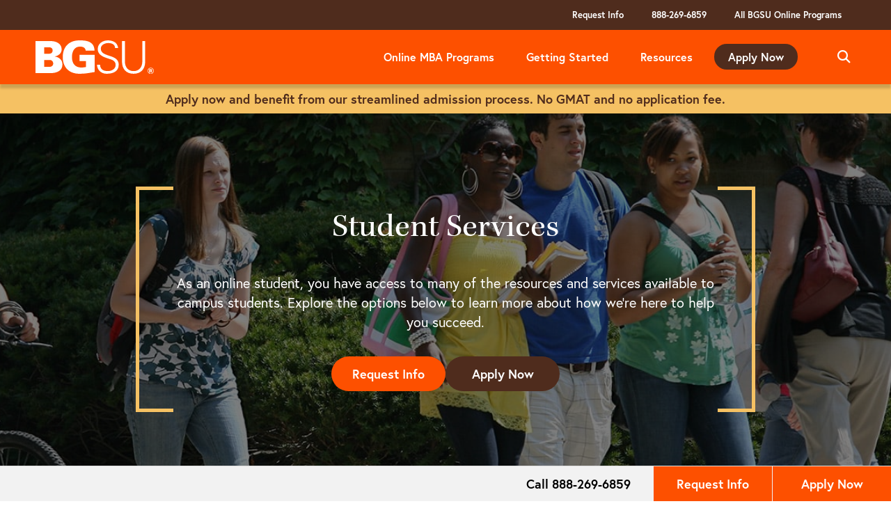

--- FILE ---
content_type: text/html; charset=UTF-8
request_url: https://onlinedegree.bgsu.edu/student-services/
body_size: 32516
content:
<!doctype html>
<html lang="en-US">
<head>
	<meta charset="UTF-8"><script type="text/javascript">(window.NREUM||(NREUM={})).init={ajax:{deny_list:["bam.nr-data.net"]},feature_flags:["soft_nav"]};(window.NREUM||(NREUM={})).loader_config={licenseKey:"NRJS-6a688bc5116941903da",applicationID:"709024318",browserID:"718410875"};;/*! For license information please see nr-loader-rum-1.308.0.min.js.LICENSE.txt */
(()=>{var e,t,r={163:(e,t,r)=>{"use strict";r.d(t,{j:()=>E});var n=r(384),i=r(1741);var a=r(2555);r(860).K7.genericEvents;const s="experimental.resources",o="register",c=e=>{if(!e||"string"!=typeof e)return!1;try{document.createDocumentFragment().querySelector(e)}catch{return!1}return!0};var d=r(2614),u=r(944),l=r(8122);const f="[data-nr-mask]",g=e=>(0,l.a)(e,(()=>{const e={feature_flags:[],experimental:{allow_registered_children:!1,resources:!1},mask_selector:"*",block_selector:"[data-nr-block]",mask_input_options:{color:!1,date:!1,"datetime-local":!1,email:!1,month:!1,number:!1,range:!1,search:!1,tel:!1,text:!1,time:!1,url:!1,week:!1,textarea:!1,select:!1,password:!0}};return{ajax:{deny_list:void 0,block_internal:!0,enabled:!0,autoStart:!0},api:{get allow_registered_children(){return e.feature_flags.includes(o)||e.experimental.allow_registered_children},set allow_registered_children(t){e.experimental.allow_registered_children=t},duplicate_registered_data:!1},browser_consent_mode:{enabled:!1},distributed_tracing:{enabled:void 0,exclude_newrelic_header:void 0,cors_use_newrelic_header:void 0,cors_use_tracecontext_headers:void 0,allowed_origins:void 0},get feature_flags(){return e.feature_flags},set feature_flags(t){e.feature_flags=t},generic_events:{enabled:!0,autoStart:!0},harvest:{interval:30},jserrors:{enabled:!0,autoStart:!0},logging:{enabled:!0,autoStart:!0},metrics:{enabled:!0,autoStart:!0},obfuscate:void 0,page_action:{enabled:!0},page_view_event:{enabled:!0,autoStart:!0},page_view_timing:{enabled:!0,autoStart:!0},performance:{capture_marks:!1,capture_measures:!1,capture_detail:!0,resources:{get enabled(){return e.feature_flags.includes(s)||e.experimental.resources},set enabled(t){e.experimental.resources=t},asset_types:[],first_party_domains:[],ignore_newrelic:!0}},privacy:{cookies_enabled:!0},proxy:{assets:void 0,beacon:void 0},session:{expiresMs:d.wk,inactiveMs:d.BB},session_replay:{autoStart:!0,enabled:!1,preload:!1,sampling_rate:10,error_sampling_rate:100,collect_fonts:!1,inline_images:!1,fix_stylesheets:!0,mask_all_inputs:!0,get mask_text_selector(){return e.mask_selector},set mask_text_selector(t){c(t)?e.mask_selector="".concat(t,",").concat(f):""===t||null===t?e.mask_selector=f:(0,u.R)(5,t)},get block_class(){return"nr-block"},get ignore_class(){return"nr-ignore"},get mask_text_class(){return"nr-mask"},get block_selector(){return e.block_selector},set block_selector(t){c(t)?e.block_selector+=",".concat(t):""!==t&&(0,u.R)(6,t)},get mask_input_options(){return e.mask_input_options},set mask_input_options(t){t&&"object"==typeof t?e.mask_input_options={...t,password:!0}:(0,u.R)(7,t)}},session_trace:{enabled:!0,autoStart:!0},soft_navigations:{enabled:!0,autoStart:!0},spa:{enabled:!0,autoStart:!0},ssl:void 0,user_actions:{enabled:!0,elementAttributes:["id","className","tagName","type"]}}})());var p=r(6154),m=r(9324);let h=0;const v={buildEnv:m.F3,distMethod:m.Xs,version:m.xv,originTime:p.WN},b={consented:!1},y={appMetadata:{},get consented(){return this.session?.state?.consent||b.consented},set consented(e){b.consented=e},customTransaction:void 0,denyList:void 0,disabled:!1,harvester:void 0,isolatedBacklog:!1,isRecording:!1,loaderType:void 0,maxBytes:3e4,obfuscator:void 0,onerror:void 0,ptid:void 0,releaseIds:{},session:void 0,timeKeeper:void 0,registeredEntities:[],jsAttributesMetadata:{bytes:0},get harvestCount(){return++h}},_=e=>{const t=(0,l.a)(e,y),r=Object.keys(v).reduce((e,t)=>(e[t]={value:v[t],writable:!1,configurable:!0,enumerable:!0},e),{});return Object.defineProperties(t,r)};var w=r(5701);const x=e=>{const t=e.startsWith("http");e+="/",r.p=t?e:"https://"+e};var R=r(7836),k=r(3241);const A={accountID:void 0,trustKey:void 0,agentID:void 0,licenseKey:void 0,applicationID:void 0,xpid:void 0},S=e=>(0,l.a)(e,A),T=new Set;function E(e,t={},r,s){let{init:o,info:c,loader_config:d,runtime:u={},exposed:l=!0}=t;if(!c){const e=(0,n.pV)();o=e.init,c=e.info,d=e.loader_config}e.init=g(o||{}),e.loader_config=S(d||{}),c.jsAttributes??={},p.bv&&(c.jsAttributes.isWorker=!0),e.info=(0,a.D)(c);const f=e.init,m=[c.beacon,c.errorBeacon];T.has(e.agentIdentifier)||(f.proxy.assets&&(x(f.proxy.assets),m.push(f.proxy.assets)),f.proxy.beacon&&m.push(f.proxy.beacon),e.beacons=[...m],function(e){const t=(0,n.pV)();Object.getOwnPropertyNames(i.W.prototype).forEach(r=>{const n=i.W.prototype[r];if("function"!=typeof n||"constructor"===n)return;let a=t[r];e[r]&&!1!==e.exposed&&"micro-agent"!==e.runtime?.loaderType&&(t[r]=(...t)=>{const n=e[r](...t);return a?a(...t):n})})}(e),(0,n.US)("activatedFeatures",w.B)),u.denyList=[...f.ajax.deny_list||[],...f.ajax.block_internal?m:[]],u.ptid=e.agentIdentifier,u.loaderType=r,e.runtime=_(u),T.has(e.agentIdentifier)||(e.ee=R.ee.get(e.agentIdentifier),e.exposed=l,(0,k.W)({agentIdentifier:e.agentIdentifier,drained:!!w.B?.[e.agentIdentifier],type:"lifecycle",name:"initialize",feature:void 0,data:e.config})),T.add(e.agentIdentifier)}},384:(e,t,r)=>{"use strict";r.d(t,{NT:()=>s,US:()=>u,Zm:()=>o,bQ:()=>d,dV:()=>c,pV:()=>l});var n=r(6154),i=r(1863),a=r(1910);const s={beacon:"bam.nr-data.net",errorBeacon:"bam.nr-data.net"};function o(){return n.gm.NREUM||(n.gm.NREUM={}),void 0===n.gm.newrelic&&(n.gm.newrelic=n.gm.NREUM),n.gm.NREUM}function c(){let e=o();return e.o||(e.o={ST:n.gm.setTimeout,SI:n.gm.setImmediate||n.gm.setInterval,CT:n.gm.clearTimeout,XHR:n.gm.XMLHttpRequest,REQ:n.gm.Request,EV:n.gm.Event,PR:n.gm.Promise,MO:n.gm.MutationObserver,FETCH:n.gm.fetch,WS:n.gm.WebSocket},(0,a.i)(...Object.values(e.o))),e}function d(e,t){let r=o();r.initializedAgents??={},t.initializedAt={ms:(0,i.t)(),date:new Date},r.initializedAgents[e]=t}function u(e,t){o()[e]=t}function l(){return function(){let e=o();const t=e.info||{};e.info={beacon:s.beacon,errorBeacon:s.errorBeacon,...t}}(),function(){let e=o();const t=e.init||{};e.init={...t}}(),c(),function(){let e=o();const t=e.loader_config||{};e.loader_config={...t}}(),o()}},782:(e,t,r)=>{"use strict";r.d(t,{T:()=>n});const n=r(860).K7.pageViewTiming},860:(e,t,r)=>{"use strict";r.d(t,{$J:()=>u,K7:()=>c,P3:()=>d,XX:()=>i,Yy:()=>o,df:()=>a,qY:()=>n,v4:()=>s});const n="events",i="jserrors",a="browser/blobs",s="rum",o="browser/logs",c={ajax:"ajax",genericEvents:"generic_events",jserrors:i,logging:"logging",metrics:"metrics",pageAction:"page_action",pageViewEvent:"page_view_event",pageViewTiming:"page_view_timing",sessionReplay:"session_replay",sessionTrace:"session_trace",softNav:"soft_navigations",spa:"spa"},d={[c.pageViewEvent]:1,[c.pageViewTiming]:2,[c.metrics]:3,[c.jserrors]:4,[c.spa]:5,[c.ajax]:6,[c.sessionTrace]:7,[c.softNav]:8,[c.sessionReplay]:9,[c.logging]:10,[c.genericEvents]:11},u={[c.pageViewEvent]:s,[c.pageViewTiming]:n,[c.ajax]:n,[c.spa]:n,[c.softNav]:n,[c.metrics]:i,[c.jserrors]:i,[c.sessionTrace]:a,[c.sessionReplay]:a,[c.logging]:o,[c.genericEvents]:"ins"}},944:(e,t,r)=>{"use strict";r.d(t,{R:()=>i});var n=r(3241);function i(e,t){"function"==typeof console.debug&&(console.debug("New Relic Warning: https://github.com/newrelic/newrelic-browser-agent/blob/main/docs/warning-codes.md#".concat(e),t),(0,n.W)({agentIdentifier:null,drained:null,type:"data",name:"warn",feature:"warn",data:{code:e,secondary:t}}))}},1687:(e,t,r)=>{"use strict";r.d(t,{Ak:()=>d,Ze:()=>f,x3:()=>u});var n=r(3241),i=r(7836),a=r(3606),s=r(860),o=r(2646);const c={};function d(e,t){const r={staged:!1,priority:s.P3[t]||0};l(e),c[e].get(t)||c[e].set(t,r)}function u(e,t){e&&c[e]&&(c[e].get(t)&&c[e].delete(t),p(e,t,!1),c[e].size&&g(e))}function l(e){if(!e)throw new Error("agentIdentifier required");c[e]||(c[e]=new Map)}function f(e="",t="feature",r=!1){if(l(e),!e||!c[e].get(t)||r)return p(e,t);c[e].get(t).staged=!0,g(e)}function g(e){const t=Array.from(c[e]);t.every(([e,t])=>t.staged)&&(t.sort((e,t)=>e[1].priority-t[1].priority),t.forEach(([t])=>{c[e].delete(t),p(e,t)}))}function p(e,t,r=!0){const s=e?i.ee.get(e):i.ee,c=a.i.handlers;if(!s.aborted&&s.backlog&&c){if((0,n.W)({agentIdentifier:e,type:"lifecycle",name:"drain",feature:t}),r){const e=s.backlog[t],r=c[t];if(r){for(let t=0;e&&t<e.length;++t)m(e[t],r);Object.entries(r).forEach(([e,t])=>{Object.values(t||{}).forEach(t=>{t[0]?.on&&t[0]?.context()instanceof o.y&&t[0].on(e,t[1])})})}}s.isolatedBacklog||delete c[t],s.backlog[t]=null,s.emit("drain-"+t,[])}}function m(e,t){var r=e[1];Object.values(t[r]||{}).forEach(t=>{var r=e[0];if(t[0]===r){var n=t[1],i=e[3],a=e[2];n.apply(i,a)}})}},1738:(e,t,r)=>{"use strict";r.d(t,{U:()=>g,Y:()=>f});var n=r(3241),i=r(9908),a=r(1863),s=r(944),o=r(5701),c=r(3969),d=r(8362),u=r(860),l=r(4261);function f(e,t,r,a){const f=a||r;!f||f[e]&&f[e]!==d.d.prototype[e]||(f[e]=function(){(0,i.p)(c.xV,["API/"+e+"/called"],void 0,u.K7.metrics,r.ee),(0,n.W)({agentIdentifier:r.agentIdentifier,drained:!!o.B?.[r.agentIdentifier],type:"data",name:"api",feature:l.Pl+e,data:{}});try{return t.apply(this,arguments)}catch(e){(0,s.R)(23,e)}})}function g(e,t,r,n,s){const o=e.info;null===r?delete o.jsAttributes[t]:o.jsAttributes[t]=r,(s||null===r)&&(0,i.p)(l.Pl+n,[(0,a.t)(),t,r],void 0,"session",e.ee)}},1741:(e,t,r)=>{"use strict";r.d(t,{W:()=>a});var n=r(944),i=r(4261);class a{#e(e,...t){if(this[e]!==a.prototype[e])return this[e](...t);(0,n.R)(35,e)}addPageAction(e,t){return this.#e(i.hG,e,t)}register(e){return this.#e(i.eY,e)}recordCustomEvent(e,t){return this.#e(i.fF,e,t)}setPageViewName(e,t){return this.#e(i.Fw,e,t)}setCustomAttribute(e,t,r){return this.#e(i.cD,e,t,r)}noticeError(e,t){return this.#e(i.o5,e,t)}setUserId(e,t=!1){return this.#e(i.Dl,e,t)}setApplicationVersion(e){return this.#e(i.nb,e)}setErrorHandler(e){return this.#e(i.bt,e)}addRelease(e,t){return this.#e(i.k6,e,t)}log(e,t){return this.#e(i.$9,e,t)}start(){return this.#e(i.d3)}finished(e){return this.#e(i.BL,e)}recordReplay(){return this.#e(i.CH)}pauseReplay(){return this.#e(i.Tb)}addToTrace(e){return this.#e(i.U2,e)}setCurrentRouteName(e){return this.#e(i.PA,e)}interaction(e){return this.#e(i.dT,e)}wrapLogger(e,t,r){return this.#e(i.Wb,e,t,r)}measure(e,t){return this.#e(i.V1,e,t)}consent(e){return this.#e(i.Pv,e)}}},1863:(e,t,r)=>{"use strict";function n(){return Math.floor(performance.now())}r.d(t,{t:()=>n})},1910:(e,t,r)=>{"use strict";r.d(t,{i:()=>a});var n=r(944);const i=new Map;function a(...e){return e.every(e=>{if(i.has(e))return i.get(e);const t="function"==typeof e?e.toString():"",r=t.includes("[native code]"),a=t.includes("nrWrapper");return r||a||(0,n.R)(64,e?.name||t),i.set(e,r),r})}},2555:(e,t,r)=>{"use strict";r.d(t,{D:()=>o,f:()=>s});var n=r(384),i=r(8122);const a={beacon:n.NT.beacon,errorBeacon:n.NT.errorBeacon,licenseKey:void 0,applicationID:void 0,sa:void 0,queueTime:void 0,applicationTime:void 0,ttGuid:void 0,user:void 0,account:void 0,product:void 0,extra:void 0,jsAttributes:{},userAttributes:void 0,atts:void 0,transactionName:void 0,tNamePlain:void 0};function s(e){try{return!!e.licenseKey&&!!e.errorBeacon&&!!e.applicationID}catch(e){return!1}}const o=e=>(0,i.a)(e,a)},2614:(e,t,r)=>{"use strict";r.d(t,{BB:()=>s,H3:()=>n,g:()=>d,iL:()=>c,tS:()=>o,uh:()=>i,wk:()=>a});const n="NRBA",i="SESSION",a=144e5,s=18e5,o={STARTED:"session-started",PAUSE:"session-pause",RESET:"session-reset",RESUME:"session-resume",UPDATE:"session-update"},c={SAME_TAB:"same-tab",CROSS_TAB:"cross-tab"},d={OFF:0,FULL:1,ERROR:2}},2646:(e,t,r)=>{"use strict";r.d(t,{y:()=>n});class n{constructor(e){this.contextId=e}}},2843:(e,t,r)=>{"use strict";r.d(t,{G:()=>a,u:()=>i});var n=r(3878);function i(e,t=!1,r,i){(0,n.DD)("visibilitychange",function(){if(t)return void("hidden"===document.visibilityState&&e());e(document.visibilityState)},r,i)}function a(e,t,r){(0,n.sp)("pagehide",e,t,r)}},3241:(e,t,r)=>{"use strict";r.d(t,{W:()=>a});var n=r(6154);const i="newrelic";function a(e={}){try{n.gm.dispatchEvent(new CustomEvent(i,{detail:e}))}catch(e){}}},3606:(e,t,r)=>{"use strict";r.d(t,{i:()=>a});var n=r(9908);a.on=s;var i=a.handlers={};function a(e,t,r,a){s(a||n.d,i,e,t,r)}function s(e,t,r,i,a){a||(a="feature"),e||(e=n.d);var s=t[a]=t[a]||{};(s[r]=s[r]||[]).push([e,i])}},3878:(e,t,r)=>{"use strict";function n(e,t){return{capture:e,passive:!1,signal:t}}function i(e,t,r=!1,i){window.addEventListener(e,t,n(r,i))}function a(e,t,r=!1,i){document.addEventListener(e,t,n(r,i))}r.d(t,{DD:()=>a,jT:()=>n,sp:()=>i})},3969:(e,t,r)=>{"use strict";r.d(t,{TZ:()=>n,XG:()=>o,rs:()=>i,xV:()=>s,z_:()=>a});const n=r(860).K7.metrics,i="sm",a="cm",s="storeSupportabilityMetrics",o="storeEventMetrics"},4234:(e,t,r)=>{"use strict";r.d(t,{W:()=>a});var n=r(7836),i=r(1687);class a{constructor(e,t){this.agentIdentifier=e,this.ee=n.ee.get(e),this.featureName=t,this.blocked=!1}deregisterDrain(){(0,i.x3)(this.agentIdentifier,this.featureName)}}},4261:(e,t,r)=>{"use strict";r.d(t,{$9:()=>d,BL:()=>o,CH:()=>g,Dl:()=>_,Fw:()=>y,PA:()=>h,Pl:()=>n,Pv:()=>k,Tb:()=>l,U2:()=>a,V1:()=>R,Wb:()=>x,bt:()=>b,cD:()=>v,d3:()=>w,dT:()=>c,eY:()=>p,fF:()=>f,hG:()=>i,k6:()=>s,nb:()=>m,o5:()=>u});const n="api-",i="addPageAction",a="addToTrace",s="addRelease",o="finished",c="interaction",d="log",u="noticeError",l="pauseReplay",f="recordCustomEvent",g="recordReplay",p="register",m="setApplicationVersion",h="setCurrentRouteName",v="setCustomAttribute",b="setErrorHandler",y="setPageViewName",_="setUserId",w="start",x="wrapLogger",R="measure",k="consent"},5289:(e,t,r)=>{"use strict";r.d(t,{GG:()=>s,Qr:()=>c,sB:()=>o});var n=r(3878),i=r(6389);function a(){return"undefined"==typeof document||"complete"===document.readyState}function s(e,t){if(a())return e();const r=(0,i.J)(e),s=setInterval(()=>{a()&&(clearInterval(s),r())},500);(0,n.sp)("load",r,t)}function o(e){if(a())return e();(0,n.DD)("DOMContentLoaded",e)}function c(e){if(a())return e();(0,n.sp)("popstate",e)}},5607:(e,t,r)=>{"use strict";r.d(t,{W:()=>n});const n=(0,r(9566).bz)()},5701:(e,t,r)=>{"use strict";r.d(t,{B:()=>a,t:()=>s});var n=r(3241);const i=new Set,a={};function s(e,t){const r=t.agentIdentifier;a[r]??={},e&&"object"==typeof e&&(i.has(r)||(t.ee.emit("rumresp",[e]),a[r]=e,i.add(r),(0,n.W)({agentIdentifier:r,loaded:!0,drained:!0,type:"lifecycle",name:"load",feature:void 0,data:e})))}},6154:(e,t,r)=>{"use strict";r.d(t,{OF:()=>c,RI:()=>i,WN:()=>u,bv:()=>a,eN:()=>l,gm:()=>s,mw:()=>o,sb:()=>d});var n=r(1863);const i="undefined"!=typeof window&&!!window.document,a="undefined"!=typeof WorkerGlobalScope&&("undefined"!=typeof self&&self instanceof WorkerGlobalScope&&self.navigator instanceof WorkerNavigator||"undefined"!=typeof globalThis&&globalThis instanceof WorkerGlobalScope&&globalThis.navigator instanceof WorkerNavigator),s=i?window:"undefined"!=typeof WorkerGlobalScope&&("undefined"!=typeof self&&self instanceof WorkerGlobalScope&&self||"undefined"!=typeof globalThis&&globalThis instanceof WorkerGlobalScope&&globalThis),o=Boolean("hidden"===s?.document?.visibilityState),c=/iPad|iPhone|iPod/.test(s.navigator?.userAgent),d=c&&"undefined"==typeof SharedWorker,u=((()=>{const e=s.navigator?.userAgent?.match(/Firefox[/\s](\d+\.\d+)/);Array.isArray(e)&&e.length>=2&&e[1]})(),Date.now()-(0,n.t)()),l=()=>"undefined"!=typeof PerformanceNavigationTiming&&s?.performance?.getEntriesByType("navigation")?.[0]?.responseStart},6389:(e,t,r)=>{"use strict";function n(e,t=500,r={}){const n=r?.leading||!1;let i;return(...r)=>{n&&void 0===i&&(e.apply(this,r),i=setTimeout(()=>{i=clearTimeout(i)},t)),n||(clearTimeout(i),i=setTimeout(()=>{e.apply(this,r)},t))}}function i(e){let t=!1;return(...r)=>{t||(t=!0,e.apply(this,r))}}r.d(t,{J:()=>i,s:()=>n})},6630:(e,t,r)=>{"use strict";r.d(t,{T:()=>n});const n=r(860).K7.pageViewEvent},7699:(e,t,r)=>{"use strict";r.d(t,{It:()=>a,KC:()=>o,No:()=>i,qh:()=>s});var n=r(860);const i=16e3,a=1e6,s="SESSION_ERROR",o={[n.K7.logging]:!0,[n.K7.genericEvents]:!1,[n.K7.jserrors]:!1,[n.K7.ajax]:!1}},7836:(e,t,r)=>{"use strict";r.d(t,{P:()=>o,ee:()=>c});var n=r(384),i=r(8990),a=r(2646),s=r(5607);const o="nr@context:".concat(s.W),c=function e(t,r){var n={},s={},u={},l=!1;try{l=16===r.length&&d.initializedAgents?.[r]?.runtime.isolatedBacklog}catch(e){}var f={on:p,addEventListener:p,removeEventListener:function(e,t){var r=n[e];if(!r)return;for(var i=0;i<r.length;i++)r[i]===t&&r.splice(i,1)},emit:function(e,r,n,i,a){!1!==a&&(a=!0);if(c.aborted&&!i)return;t&&a&&t.emit(e,r,n);var o=g(n);m(e).forEach(e=>{e.apply(o,r)});var d=v()[s[e]];d&&d.push([f,e,r,o]);return o},get:h,listeners:m,context:g,buffer:function(e,t){const r=v();if(t=t||"feature",f.aborted)return;Object.entries(e||{}).forEach(([e,n])=>{s[n]=t,t in r||(r[t]=[])})},abort:function(){f._aborted=!0,Object.keys(f.backlog).forEach(e=>{delete f.backlog[e]})},isBuffering:function(e){return!!v()[s[e]]},debugId:r,backlog:l?{}:t&&"object"==typeof t.backlog?t.backlog:{},isolatedBacklog:l};return Object.defineProperty(f,"aborted",{get:()=>{let e=f._aborted||!1;return e||(t&&(e=t.aborted),e)}}),f;function g(e){return e&&e instanceof a.y?e:e?(0,i.I)(e,o,()=>new a.y(o)):new a.y(o)}function p(e,t){n[e]=m(e).concat(t)}function m(e){return n[e]||[]}function h(t){return u[t]=u[t]||e(f,t)}function v(){return f.backlog}}(void 0,"globalEE"),d=(0,n.Zm)();d.ee||(d.ee=c)},8122:(e,t,r)=>{"use strict";r.d(t,{a:()=>i});var n=r(944);function i(e,t){try{if(!e||"object"!=typeof e)return(0,n.R)(3);if(!t||"object"!=typeof t)return(0,n.R)(4);const r=Object.create(Object.getPrototypeOf(t),Object.getOwnPropertyDescriptors(t)),a=0===Object.keys(r).length?e:r;for(let s in a)if(void 0!==e[s])try{if(null===e[s]){r[s]=null;continue}Array.isArray(e[s])&&Array.isArray(t[s])?r[s]=Array.from(new Set([...e[s],...t[s]])):"object"==typeof e[s]&&"object"==typeof t[s]?r[s]=i(e[s],t[s]):r[s]=e[s]}catch(e){r[s]||(0,n.R)(1,e)}return r}catch(e){(0,n.R)(2,e)}}},8362:(e,t,r)=>{"use strict";r.d(t,{d:()=>a});var n=r(9566),i=r(1741);class a extends i.W{agentIdentifier=(0,n.LA)(16)}},8374:(e,t,r)=>{r.nc=(()=>{try{return document?.currentScript?.nonce}catch(e){}return""})()},8990:(e,t,r)=>{"use strict";r.d(t,{I:()=>i});var n=Object.prototype.hasOwnProperty;function i(e,t,r){if(n.call(e,t))return e[t];var i=r();if(Object.defineProperty&&Object.keys)try{return Object.defineProperty(e,t,{value:i,writable:!0,enumerable:!1}),i}catch(e){}return e[t]=i,i}},9324:(e,t,r)=>{"use strict";r.d(t,{F3:()=>i,Xs:()=>a,xv:()=>n});const n="1.308.0",i="PROD",a="CDN"},9566:(e,t,r)=>{"use strict";r.d(t,{LA:()=>o,bz:()=>s});var n=r(6154);const i="xxxxxxxx-xxxx-4xxx-yxxx-xxxxxxxxxxxx";function a(e,t){return e?15&e[t]:16*Math.random()|0}function s(){const e=n.gm?.crypto||n.gm?.msCrypto;let t,r=0;return e&&e.getRandomValues&&(t=e.getRandomValues(new Uint8Array(30))),i.split("").map(e=>"x"===e?a(t,r++).toString(16):"y"===e?(3&a()|8).toString(16):e).join("")}function o(e){const t=n.gm?.crypto||n.gm?.msCrypto;let r,i=0;t&&t.getRandomValues&&(r=t.getRandomValues(new Uint8Array(e)));const s=[];for(var o=0;o<e;o++)s.push(a(r,i++).toString(16));return s.join("")}},9908:(e,t,r)=>{"use strict";r.d(t,{d:()=>n,p:()=>i});var n=r(7836).ee.get("handle");function i(e,t,r,i,a){a?(a.buffer([e],i),a.emit(e,t,r)):(n.buffer([e],i),n.emit(e,t,r))}}},n={};function i(e){var t=n[e];if(void 0!==t)return t.exports;var a=n[e]={exports:{}};return r[e](a,a.exports,i),a.exports}i.m=r,i.d=(e,t)=>{for(var r in t)i.o(t,r)&&!i.o(e,r)&&Object.defineProperty(e,r,{enumerable:!0,get:t[r]})},i.f={},i.e=e=>Promise.all(Object.keys(i.f).reduce((t,r)=>(i.f[r](e,t),t),[])),i.u=e=>"nr-rum-1.308.0.min.js",i.o=(e,t)=>Object.prototype.hasOwnProperty.call(e,t),e={},t="NRBA-1.308.0.PROD:",i.l=(r,n,a,s)=>{if(e[r])e[r].push(n);else{var o,c;if(void 0!==a)for(var d=document.getElementsByTagName("script"),u=0;u<d.length;u++){var l=d[u];if(l.getAttribute("src")==r||l.getAttribute("data-webpack")==t+a){o=l;break}}if(!o){c=!0;var f={296:"sha512-+MIMDsOcckGXa1EdWHqFNv7P+JUkd5kQwCBr3KE6uCvnsBNUrdSt4a/3/L4j4TxtnaMNjHpza2/erNQbpacJQA=="};(o=document.createElement("script")).charset="utf-8",i.nc&&o.setAttribute("nonce",i.nc),o.setAttribute("data-webpack",t+a),o.src=r,0!==o.src.indexOf(window.location.origin+"/")&&(o.crossOrigin="anonymous"),f[s]&&(o.integrity=f[s])}e[r]=[n];var g=(t,n)=>{o.onerror=o.onload=null,clearTimeout(p);var i=e[r];if(delete e[r],o.parentNode&&o.parentNode.removeChild(o),i&&i.forEach(e=>e(n)),t)return t(n)},p=setTimeout(g.bind(null,void 0,{type:"timeout",target:o}),12e4);o.onerror=g.bind(null,o.onerror),o.onload=g.bind(null,o.onload),c&&document.head.appendChild(o)}},i.r=e=>{"undefined"!=typeof Symbol&&Symbol.toStringTag&&Object.defineProperty(e,Symbol.toStringTag,{value:"Module"}),Object.defineProperty(e,"__esModule",{value:!0})},i.p="https://js-agent.newrelic.com/",(()=>{var e={374:0,840:0};i.f.j=(t,r)=>{var n=i.o(e,t)?e[t]:void 0;if(0!==n)if(n)r.push(n[2]);else{var a=new Promise((r,i)=>n=e[t]=[r,i]);r.push(n[2]=a);var s=i.p+i.u(t),o=new Error;i.l(s,r=>{if(i.o(e,t)&&(0!==(n=e[t])&&(e[t]=void 0),n)){var a=r&&("load"===r.type?"missing":r.type),s=r&&r.target&&r.target.src;o.message="Loading chunk "+t+" failed: ("+a+": "+s+")",o.name="ChunkLoadError",o.type=a,o.request=s,n[1](o)}},"chunk-"+t,t)}};var t=(t,r)=>{var n,a,[s,o,c]=r,d=0;if(s.some(t=>0!==e[t])){for(n in o)i.o(o,n)&&(i.m[n]=o[n]);if(c)c(i)}for(t&&t(r);d<s.length;d++)a=s[d],i.o(e,a)&&e[a]&&e[a][0](),e[a]=0},r=self["webpackChunk:NRBA-1.308.0.PROD"]=self["webpackChunk:NRBA-1.308.0.PROD"]||[];r.forEach(t.bind(null,0)),r.push=t.bind(null,r.push.bind(r))})(),(()=>{"use strict";i(8374);var e=i(8362),t=i(860);const r=Object.values(t.K7);var n=i(163);var a=i(9908),s=i(1863),o=i(4261),c=i(1738);var d=i(1687),u=i(4234),l=i(5289),f=i(6154),g=i(944),p=i(384);const m=e=>f.RI&&!0===e?.privacy.cookies_enabled;function h(e){return!!(0,p.dV)().o.MO&&m(e)&&!0===e?.session_trace.enabled}var v=i(6389),b=i(7699);class y extends u.W{constructor(e,t){super(e.agentIdentifier,t),this.agentRef=e,this.abortHandler=void 0,this.featAggregate=void 0,this.loadedSuccessfully=void 0,this.onAggregateImported=new Promise(e=>{this.loadedSuccessfully=e}),this.deferred=Promise.resolve(),!1===e.init[this.featureName].autoStart?this.deferred=new Promise((t,r)=>{this.ee.on("manual-start-all",(0,v.J)(()=>{(0,d.Ak)(e.agentIdentifier,this.featureName),t()}))}):(0,d.Ak)(e.agentIdentifier,t)}importAggregator(e,t,r={}){if(this.featAggregate)return;const n=async()=>{let n;await this.deferred;try{if(m(e.init)){const{setupAgentSession:t}=await i.e(296).then(i.bind(i,3305));n=t(e)}}catch(e){(0,g.R)(20,e),this.ee.emit("internal-error",[e]),(0,a.p)(b.qh,[e],void 0,this.featureName,this.ee)}try{if(!this.#t(this.featureName,n,e.init))return(0,d.Ze)(this.agentIdentifier,this.featureName),void this.loadedSuccessfully(!1);const{Aggregate:i}=await t();this.featAggregate=new i(e,r),e.runtime.harvester.initializedAggregates.push(this.featAggregate),this.loadedSuccessfully(!0)}catch(e){(0,g.R)(34,e),this.abortHandler?.(),(0,d.Ze)(this.agentIdentifier,this.featureName,!0),this.loadedSuccessfully(!1),this.ee&&this.ee.abort()}};f.RI?(0,l.GG)(()=>n(),!0):n()}#t(e,r,n){if(this.blocked)return!1;switch(e){case t.K7.sessionReplay:return h(n)&&!!r;case t.K7.sessionTrace:return!!r;default:return!0}}}var _=i(6630),w=i(2614),x=i(3241);class R extends y{static featureName=_.T;constructor(e){var t;super(e,_.T),this.setupInspectionEvents(e.agentIdentifier),t=e,(0,c.Y)(o.Fw,function(e,r){"string"==typeof e&&("/"!==e.charAt(0)&&(e="/"+e),t.runtime.customTransaction=(r||"http://custom.transaction")+e,(0,a.p)(o.Pl+o.Fw,[(0,s.t)()],void 0,void 0,t.ee))},t),this.importAggregator(e,()=>i.e(296).then(i.bind(i,3943)))}setupInspectionEvents(e){const t=(t,r)=>{t&&(0,x.W)({agentIdentifier:e,timeStamp:t.timeStamp,loaded:"complete"===t.target.readyState,type:"window",name:r,data:t.target.location+""})};(0,l.sB)(e=>{t(e,"DOMContentLoaded")}),(0,l.GG)(e=>{t(e,"load")}),(0,l.Qr)(e=>{t(e,"navigate")}),this.ee.on(w.tS.UPDATE,(t,r)=>{(0,x.W)({agentIdentifier:e,type:"lifecycle",name:"session",data:r})})}}class k extends e.d{constructor(e){var t;(super(),f.gm)?(this.features={},(0,p.bQ)(this.agentIdentifier,this),this.desiredFeatures=new Set(e.features||[]),this.desiredFeatures.add(R),(0,n.j)(this,e,e.loaderType||"agent"),t=this,(0,c.Y)(o.cD,function(e,r,n=!1){if("string"==typeof e){if(["string","number","boolean"].includes(typeof r)||null===r)return(0,c.U)(t,e,r,o.cD,n);(0,g.R)(40,typeof r)}else(0,g.R)(39,typeof e)},t),function(e){(0,c.Y)(o.Dl,function(t,r=!1){if("string"!=typeof t&&null!==t)return void(0,g.R)(41,typeof t);const n=e.info.jsAttributes["enduser.id"];r&&null!=n&&n!==t?(0,a.p)(o.Pl+"setUserIdAndResetSession",[t],void 0,"session",e.ee):(0,c.U)(e,"enduser.id",t,o.Dl,!0)},e)}(this),function(e){(0,c.Y)(o.nb,function(t){if("string"==typeof t||null===t)return(0,c.U)(e,"application.version",t,o.nb,!1);(0,g.R)(42,typeof t)},e)}(this),function(e){(0,c.Y)(o.d3,function(){e.ee.emit("manual-start-all")},e)}(this),function(e){(0,c.Y)(o.Pv,function(t=!0){if("boolean"==typeof t){if((0,a.p)(o.Pl+o.Pv,[t],void 0,"session",e.ee),e.runtime.consented=t,t){const t=e.features.page_view_event;t.onAggregateImported.then(e=>{const r=t.featAggregate;e&&!r.sentRum&&r.sendRum()})}}else(0,g.R)(65,typeof t)},e)}(this),this.run()):(0,g.R)(21)}get config(){return{info:this.info,init:this.init,loader_config:this.loader_config,runtime:this.runtime}}get api(){return this}run(){try{const e=function(e){const t={};return r.forEach(r=>{t[r]=!!e[r]?.enabled}),t}(this.init),n=[...this.desiredFeatures];n.sort((e,r)=>t.P3[e.featureName]-t.P3[r.featureName]),n.forEach(r=>{if(!e[r.featureName]&&r.featureName!==t.K7.pageViewEvent)return;if(r.featureName===t.K7.spa)return void(0,g.R)(67);const n=function(e){switch(e){case t.K7.ajax:return[t.K7.jserrors];case t.K7.sessionTrace:return[t.K7.ajax,t.K7.pageViewEvent];case t.K7.sessionReplay:return[t.K7.sessionTrace];case t.K7.pageViewTiming:return[t.K7.pageViewEvent];default:return[]}}(r.featureName).filter(e=>!(e in this.features));n.length>0&&(0,g.R)(36,{targetFeature:r.featureName,missingDependencies:n}),this.features[r.featureName]=new r(this)})}catch(e){(0,g.R)(22,e);for(const e in this.features)this.features[e].abortHandler?.();const t=(0,p.Zm)();delete t.initializedAgents[this.agentIdentifier]?.features,delete this.sharedAggregator;return t.ee.get(this.agentIdentifier).abort(),!1}}}var A=i(2843),S=i(782);class T extends y{static featureName=S.T;constructor(e){super(e,S.T),f.RI&&((0,A.u)(()=>(0,a.p)("docHidden",[(0,s.t)()],void 0,S.T,this.ee),!0),(0,A.G)(()=>(0,a.p)("winPagehide",[(0,s.t)()],void 0,S.T,this.ee)),this.importAggregator(e,()=>i.e(296).then(i.bind(i,2117))))}}var E=i(3969);class I extends y{static featureName=E.TZ;constructor(e){super(e,E.TZ),f.RI&&document.addEventListener("securitypolicyviolation",e=>{(0,a.p)(E.xV,["Generic/CSPViolation/Detected"],void 0,this.featureName,this.ee)}),this.importAggregator(e,()=>i.e(296).then(i.bind(i,9623)))}}new k({features:[R,T,I],loaderType:"lite"})})()})();</script>
		<meta name="viewport" content="width=device-width, initial-scale=1">
	<link rel="profile" href="https://gmpg.org/xfn/11">
	<link rel="dns-prefetch" href="//tags.tiqcdn.com">
<meta name='robots' content='index, follow, max-image-preview:large, max-snippet:-1, max-video-preview:-1' />
	<style>img:is([sizes="auto" i], [sizes^="auto," i]) { contain-intrinsic-size: 3000px 1500px }</style>
	<script type="text/javascript">
var utag_data = {
    "siteName": "BGSU Online",
    "siteDescription": "Bowling Green State University Online",
    "pageType": "page",
    "postId": 361,
    "postTitle": "Student Services",
    "postAuthor": "lsanchez",
    "postDate": "2021\/05\/02",
    "userRole": "guest",
    "ExpressedConsent": "TRUE",
    "LeadSource": "Default",
    "LeadSubSource": null,
    "LinstitutionCode": "BGSU",
    "LProgramCode": "PS-ALL",
    "is_article_page": false
};
</script>
	<!-- Intellimize start -->
	<style>
	.anti-flicker,
	.anti-flicker * {
		visibility: hidden !important;
		opacity: 0 !important;
	}
	</style>
	<script>(function (e, t, p) { var n = document.documentElement, s = { p: [], r: [] }, u = { p: s.p, r: s.r, push: function (e) { s.p.push(e) }, ready: function (e) { s.r.push(e) } }; e.intellimize = u, n.className += " " + p, setTimeout(function () { n.className = n.className.replace(RegExp(" ?" + p), "") }, t) })(window, 2000, 'anti-flicker')</script>
	<link rel="preload" href="https://cdn.intellimize.co/snippet/117921503.js" as="script">
	<script src="https://cdn.intellimize.co/snippet/117921503.js" async
	onerror="document.documentElement.className = document.documentElement.className.replace(RegExp(' ?anti-flicker'), '');"></script>
	<link rel="preconnect" href="https://api.intellimize.co" crossorigin>
	<link rel="preconnect" href="https://117921503.intellimizeio.com">
	<link rel="preconnect" href="https://log.intellimize.co" crossorigin>
	<!-- Intellimize end -->
	
	<!-- This site is optimized with the Yoast SEO Premium plugin v25.6 (Yoast SEO v25.6) - https://yoast.com/wordpress/plugins/seo/ -->
	<title>Online Student Services - BGSU Online</title>
	<meta name="description" content="As an online student at BGSU, you have access to many of the resources and services available to campus students. Complete your online MBA in as few as 12 months" />
	<link rel="canonical" href="https://onlinedegree.bgsu.edu/student-services/" />
	<meta property="og:locale" content="en_US" />
	<meta property="og:type" content="article" />
	<meta property="og:title" content="Student Services" />
	<meta property="og:description" content="As an online student at BGSU, you have access to many of the resources and services available to campus students. Complete your online MBA in as few as 12 months" />
	<meta property="og:url" content="https://onlinedegree.bgsu.edu/student-services/" />
	<meta property="og:site_name" content="BGSU Online" />
	<meta property="article:modified_time" content="2025-05-28T20:38:02+00:00" />
	<meta property="og:image" content="https://onlinedegree.bgsu.edu/wp-content/uploads/2023/07/BGSU_OG_logo_200x200.jpg" />
	<meta property="og:image:width" content="200" />
	<meta property="og:image:height" content="200" />
	<meta property="og:image:type" content="image/jpeg" />
	<meta name="twitter:card" content="summary_large_image" />
	<meta name="twitter:label1" content="Est. reading time" />
	<meta name="twitter:data1" content="4 minutes" />
	<script type="application/ld+json" class="yoast-schema-graph">{"@context":"https://schema.org","@graph":[{"@type":"WebPage","@id":"https://onlinedegree.bgsu.edu/student-services/","url":"https://onlinedegree.bgsu.edu/student-services/","name":"Online Student Services - BGSU Online","isPartOf":{"@id":"https://onlinedegree.bgsu.edu/#website"},"datePublished":"2021-05-02T14:03:25+00:00","dateModified":"2025-05-28T20:38:02+00:00","description":"As an online student at BGSU, you have access to many of the resources and services available to campus students. Complete your online MBA in as few as 12 months","breadcrumb":{"@id":"https://onlinedegree.bgsu.edu/student-services/#breadcrumb"},"inLanguage":"en-US","potentialAction":[{"@type":"ReadAction","target":["https://onlinedegree.bgsu.edu/student-services/"]}]},{"@type":"BreadcrumbList","@id":"https://onlinedegree.bgsu.edu/student-services/#breadcrumb","itemListElement":[{"@type":"ListItem","position":1,"name":"Home","item":"https://onlinedegree.bgsu.edu/"},{"@type":"ListItem","position":2,"name":"Student Services"}]},{"@type":"WebSite","@id":"https://onlinedegree.bgsu.edu/#website","url":"https://onlinedegree.bgsu.edu/","name":"BGSU Online","description":"Bowling Green State University Online","publisher":{"@id":"https://onlinedegree.bgsu.edu/#organization"},"potentialAction":[{"@type":"SearchAction","target":{"@type":"EntryPoint","urlTemplate":"https://onlinedegree.bgsu.edu/?s={search_term_string}"},"query-input":{"@type":"PropertyValueSpecification","valueRequired":true,"valueName":"search_term_string"}}],"inLanguage":"en-US"},{"@type":"Organization","@id":"https://onlinedegree.bgsu.edu/#organization","name":"Bowling Green State University Online","alternateName":"BGSU Online","url":"https://onlinedegree.bgsu.edu/","logo":{"@type":"ImageObject","inLanguage":"en-US","@id":"https://onlinedegree.bgsu.edu/#/schema/logo/image/","url":"https://onlinedegree.bgsu.edu/wp-content/uploads/2023/07/BGSU_OG_logo_200x200.jpg","contentUrl":"https://onlinedegree.bgsu.edu/wp-content/uploads/2023/07/BGSU_OG_logo_200x200.jpg","width":200,"height":200,"caption":"Bowling Green State University Online"},"image":{"@id":"https://onlinedegree.bgsu.edu/#/schema/logo/image/"}}]}</script>
	<!-- / Yoast SEO Premium plugin. -->


<link rel='dns-prefetch' href='//cmp.osano.com' />
<link rel='dns-prefetch' href='//cdnjs.cloudflare.com' />
<link rel='dns-prefetch' href='//kit.fontawesome.com' />
<link href='https://freya.distro.edu.help' crossorigin='anonymous' rel='preconnect' />
<link href='https://freya.embed.edu.help' crossorigin='anonymous' rel='preconnect' />
<link rel="alternate" type="application/rss+xml" title="BGSU Online &raquo; Feed" href="https://onlinedegree.bgsu.edu/feed/" />
<link rel="alternate" type="application/rss+xml" title="BGSU Online &raquo; Comments Feed" href="https://onlinedegree.bgsu.edu/comments/feed/" />
<script type="application/ld+json">{
    "@context": "https://schema.org",
    "@type": [
        "CollegeOrUniversity",
        "Organization"
    ],
    "@id": "https://onlinedegree.bgsu.edu/#organization",
    "name": "BGSU Online",
    "url": "https://onlinedegree.bgsu.edu/",
    "logo": "https://onlinedegree.bgsu.edu/wp-content/uploads/2024/01/bgsu-logo-white.svg",
    "contactPoint": [
        {
            "@type": "ContactPoint",
            "telephone": "888-888-8888",
            "contactType": "Customer Service"
        }
    ],
    "address": {
        "@type": "PostalAddress",
        "streetAddress": "00 Address Street Lorem Ipsum",
        "addressLocality": "Address City",
        "addressRegion": "ST",
        "postalCode": "00000",
        "addressCountry": "US"
    },
    "mainEntityOfPage": "https://onlinedegree.bgsu.edu/student-services/"
}</script><style id='classic-theme-styles-inline-css' type='text/css'>
/*! This file is auto-generated */
.wp-block-button__link{color:#fff;background-color:#32373c;border-radius:9999px;box-shadow:none;text-decoration:none;padding:calc(.667em + 2px) calc(1.333em + 2px);font-size:1.125em}.wp-block-file__button{background:#32373c;color:#fff;text-decoration:none}
</style>
<style id='safe-svg-svg-icon-style-inline-css' type='text/css'>
.safe-svg-cover .safe-svg-inside{display:inline-block;max-width:100%}.safe-svg-cover svg{height:100%;max-height:100%;max-width:100%;width:100%}

</style>
<style id='global-styles-inline-css' type='text/css'>
:root{--wp--preset--aspect-ratio--square: 1;--wp--preset--aspect-ratio--4-3: 4/3;--wp--preset--aspect-ratio--3-4: 3/4;--wp--preset--aspect-ratio--3-2: 3/2;--wp--preset--aspect-ratio--2-3: 2/3;--wp--preset--aspect-ratio--16-9: 16/9;--wp--preset--aspect-ratio--9-16: 9/16;--wp--preset--color--black: #000000;--wp--preset--color--cyan-bluish-gray: #abb8c3;--wp--preset--color--white: #ffffff;--wp--preset--color--pale-pink: #f78da7;--wp--preset--color--vivid-red: #cf2e2e;--wp--preset--color--luminous-vivid-orange: #ff6900;--wp--preset--color--luminous-vivid-amber: #fcb900;--wp--preset--color--light-green-cyan: #7bdcb5;--wp--preset--color--vivid-green-cyan: #00d084;--wp--preset--color--pale-cyan-blue: #8ed1fc;--wp--preset--color--vivid-cyan-blue: #0693e3;--wp--preset--color--vivid-purple: #9b51e0;--wp--preset--gradient--vivid-cyan-blue-to-vivid-purple: linear-gradient(135deg,rgba(6,147,227,1) 0%,rgb(155,81,224) 100%);--wp--preset--gradient--light-green-cyan-to-vivid-green-cyan: linear-gradient(135deg,rgb(122,220,180) 0%,rgb(0,208,130) 100%);--wp--preset--gradient--luminous-vivid-amber-to-luminous-vivid-orange: linear-gradient(135deg,rgba(252,185,0,1) 0%,rgba(255,105,0,1) 100%);--wp--preset--gradient--luminous-vivid-orange-to-vivid-red: linear-gradient(135deg,rgba(255,105,0,1) 0%,rgb(207,46,46) 100%);--wp--preset--gradient--very-light-gray-to-cyan-bluish-gray: linear-gradient(135deg,rgb(238,238,238) 0%,rgb(169,184,195) 100%);--wp--preset--gradient--cool-to-warm-spectrum: linear-gradient(135deg,rgb(74,234,220) 0%,rgb(151,120,209) 20%,rgb(207,42,186) 40%,rgb(238,44,130) 60%,rgb(251,105,98) 80%,rgb(254,248,76) 100%);--wp--preset--gradient--blush-light-purple: linear-gradient(135deg,rgb(255,206,236) 0%,rgb(152,150,240) 100%);--wp--preset--gradient--blush-bordeaux: linear-gradient(135deg,rgb(254,205,165) 0%,rgb(254,45,45) 50%,rgb(107,0,62) 100%);--wp--preset--gradient--luminous-dusk: linear-gradient(135deg,rgb(255,203,112) 0%,rgb(199,81,192) 50%,rgb(65,88,208) 100%);--wp--preset--gradient--pale-ocean: linear-gradient(135deg,rgb(255,245,203) 0%,rgb(182,227,212) 50%,rgb(51,167,181) 100%);--wp--preset--gradient--electric-grass: linear-gradient(135deg,rgb(202,248,128) 0%,rgb(113,206,126) 100%);--wp--preset--gradient--midnight: linear-gradient(135deg,rgb(2,3,129) 0%,rgb(40,116,252) 100%);--wp--preset--font-size--small: 13px;--wp--preset--font-size--medium: 20px;--wp--preset--font-size--large: 36px;--wp--preset--font-size--x-large: 42px;--wp--preset--spacing--20: 0.44rem;--wp--preset--spacing--30: 0.67rem;--wp--preset--spacing--40: 1rem;--wp--preset--spacing--50: 1.5rem;--wp--preset--spacing--60: 2.25rem;--wp--preset--spacing--70: 3.38rem;--wp--preset--spacing--80: 5.06rem;--wp--preset--shadow--natural: 6px 6px 9px rgba(0, 0, 0, 0.2);--wp--preset--shadow--deep: 12px 12px 50px rgba(0, 0, 0, 0.4);--wp--preset--shadow--sharp: 6px 6px 0px rgba(0, 0, 0, 0.2);--wp--preset--shadow--outlined: 6px 6px 0px -3px rgba(255, 255, 255, 1), 6px 6px rgba(0, 0, 0, 1);--wp--preset--shadow--crisp: 6px 6px 0px rgba(0, 0, 0, 1);}:where(.is-layout-flex){gap: 0.5em;}:where(.is-layout-grid){gap: 0.5em;}body .is-layout-flex{display: flex;}.is-layout-flex{flex-wrap: wrap;align-items: center;}.is-layout-flex > :is(*, div){margin: 0;}body .is-layout-grid{display: grid;}.is-layout-grid > :is(*, div){margin: 0;}:where(.wp-block-columns.is-layout-flex){gap: 2em;}:where(.wp-block-columns.is-layout-grid){gap: 2em;}:where(.wp-block-post-template.is-layout-flex){gap: 1.25em;}:where(.wp-block-post-template.is-layout-grid){gap: 1.25em;}.has-black-color{color: var(--wp--preset--color--black) !important;}.has-cyan-bluish-gray-color{color: var(--wp--preset--color--cyan-bluish-gray) !important;}.has-white-color{color: var(--wp--preset--color--white) !important;}.has-pale-pink-color{color: var(--wp--preset--color--pale-pink) !important;}.has-vivid-red-color{color: var(--wp--preset--color--vivid-red) !important;}.has-luminous-vivid-orange-color{color: var(--wp--preset--color--luminous-vivid-orange) !important;}.has-luminous-vivid-amber-color{color: var(--wp--preset--color--luminous-vivid-amber) !important;}.has-light-green-cyan-color{color: var(--wp--preset--color--light-green-cyan) !important;}.has-vivid-green-cyan-color{color: var(--wp--preset--color--vivid-green-cyan) !important;}.has-pale-cyan-blue-color{color: var(--wp--preset--color--pale-cyan-blue) !important;}.has-vivid-cyan-blue-color{color: var(--wp--preset--color--vivid-cyan-blue) !important;}.has-vivid-purple-color{color: var(--wp--preset--color--vivid-purple) !important;}.has-black-background-color{background-color: var(--wp--preset--color--black) !important;}.has-cyan-bluish-gray-background-color{background-color: var(--wp--preset--color--cyan-bluish-gray) !important;}.has-white-background-color{background-color: var(--wp--preset--color--white) !important;}.has-pale-pink-background-color{background-color: var(--wp--preset--color--pale-pink) !important;}.has-vivid-red-background-color{background-color: var(--wp--preset--color--vivid-red) !important;}.has-luminous-vivid-orange-background-color{background-color: var(--wp--preset--color--luminous-vivid-orange) !important;}.has-luminous-vivid-amber-background-color{background-color: var(--wp--preset--color--luminous-vivid-amber) !important;}.has-light-green-cyan-background-color{background-color: var(--wp--preset--color--light-green-cyan) !important;}.has-vivid-green-cyan-background-color{background-color: var(--wp--preset--color--vivid-green-cyan) !important;}.has-pale-cyan-blue-background-color{background-color: var(--wp--preset--color--pale-cyan-blue) !important;}.has-vivid-cyan-blue-background-color{background-color: var(--wp--preset--color--vivid-cyan-blue) !important;}.has-vivid-purple-background-color{background-color: var(--wp--preset--color--vivid-purple) !important;}.has-black-border-color{border-color: var(--wp--preset--color--black) !important;}.has-cyan-bluish-gray-border-color{border-color: var(--wp--preset--color--cyan-bluish-gray) !important;}.has-white-border-color{border-color: var(--wp--preset--color--white) !important;}.has-pale-pink-border-color{border-color: var(--wp--preset--color--pale-pink) !important;}.has-vivid-red-border-color{border-color: var(--wp--preset--color--vivid-red) !important;}.has-luminous-vivid-orange-border-color{border-color: var(--wp--preset--color--luminous-vivid-orange) !important;}.has-luminous-vivid-amber-border-color{border-color: var(--wp--preset--color--luminous-vivid-amber) !important;}.has-light-green-cyan-border-color{border-color: var(--wp--preset--color--light-green-cyan) !important;}.has-vivid-green-cyan-border-color{border-color: var(--wp--preset--color--vivid-green-cyan) !important;}.has-pale-cyan-blue-border-color{border-color: var(--wp--preset--color--pale-cyan-blue) !important;}.has-vivid-cyan-blue-border-color{border-color: var(--wp--preset--color--vivid-cyan-blue) !important;}.has-vivid-purple-border-color{border-color: var(--wp--preset--color--vivid-purple) !important;}.has-vivid-cyan-blue-to-vivid-purple-gradient-background{background: var(--wp--preset--gradient--vivid-cyan-blue-to-vivid-purple) !important;}.has-light-green-cyan-to-vivid-green-cyan-gradient-background{background: var(--wp--preset--gradient--light-green-cyan-to-vivid-green-cyan) !important;}.has-luminous-vivid-amber-to-luminous-vivid-orange-gradient-background{background: var(--wp--preset--gradient--luminous-vivid-amber-to-luminous-vivid-orange) !important;}.has-luminous-vivid-orange-to-vivid-red-gradient-background{background: var(--wp--preset--gradient--luminous-vivid-orange-to-vivid-red) !important;}.has-very-light-gray-to-cyan-bluish-gray-gradient-background{background: var(--wp--preset--gradient--very-light-gray-to-cyan-bluish-gray) !important;}.has-cool-to-warm-spectrum-gradient-background{background: var(--wp--preset--gradient--cool-to-warm-spectrum) !important;}.has-blush-light-purple-gradient-background{background: var(--wp--preset--gradient--blush-light-purple) !important;}.has-blush-bordeaux-gradient-background{background: var(--wp--preset--gradient--blush-bordeaux) !important;}.has-luminous-dusk-gradient-background{background: var(--wp--preset--gradient--luminous-dusk) !important;}.has-pale-ocean-gradient-background{background: var(--wp--preset--gradient--pale-ocean) !important;}.has-electric-grass-gradient-background{background: var(--wp--preset--gradient--electric-grass) !important;}.has-midnight-gradient-background{background: var(--wp--preset--gradient--midnight) !important;}.has-small-font-size{font-size: var(--wp--preset--font-size--small) !important;}.has-medium-font-size{font-size: var(--wp--preset--font-size--medium) !important;}.has-large-font-size{font-size: var(--wp--preset--font-size--large) !important;}.has-x-large-font-size{font-size: var(--wp--preset--font-size--x-large) !important;}
:where(.wp-block-post-template.is-layout-flex){gap: 1.25em;}:where(.wp-block-post-template.is-layout-grid){gap: 1.25em;}
:where(.wp-block-columns.is-layout-flex){gap: 2em;}:where(.wp-block-columns.is-layout-grid){gap: 2em;}
:root :where(.wp-block-pullquote){font-size: 1.5em;line-height: 1.6;}
</style>
<link rel='stylesheet' id='site-freeze-banner-css' href='https://onlinedegree.bgsu.edu/wp-content/plugins/alloy/style.css?ver=6.8.3' type='text/css' media='all' />
<link rel='preload' as='style' onload='this.onload=null;this.rel="stylesheet"' id='cf-compiled-styles-css' href='https://onlinedegree.bgsu.edu/wp-content/plugins/cf-compiled-styles/themes/dxp-bgsu/build/style.min.css?ver=1769961930' type='text/css' media='all' />
<link rel='stylesheet' id='cf-posts-elementor-extensions-styles-css' href='https://onlinedegree.bgsu.edu/wp-content/plugins/cf-elementor-posts/build/style.min.css?ver=1769961930' type='text/css' media='all' />
<link rel='stylesheet' id='custom-frontend-style-progressive-css' href='https://onlinedegree.bgsu.edu/wp-content/plugins/cf-progressive-profiling/build/style.min.css?ver=1769961930' type='text/css' media='all' />
<link rel='preload' as='style' onload='this.onload=null;this.rel="stylesheet"' id='megamenu-css' href='https://onlinedegree.bgsu.edu/wp-content/uploads/maxmegamenu/style.css?ver=ae19eb' type='text/css' media='all' />
<link rel='stylesheet' id='dashicons-css' href='https://onlinedegree.bgsu.edu/wp-includes/css/dashicons.min.css?ver=6.8.3' type='text/css' media='all' />
<link rel='stylesheet' id='megamenu-fontawesome-css' href='https://onlinedegree.bgsu.edu/wp-content/plugins/megamenu-pro/icons/fontawesome/css/font-awesome.min.css?ver=2.2' type='text/css' media='all' />
<link rel='preload' as='style' onload='this.onload=null;this.rel="stylesheet"' id='theme-styles-css' href='https://onlinedegree.bgsu.edu/wp-content/themes/dxp-bgsu/build/style.min.css?ver=1769961932' type='text/css' media='all' />
<link rel='stylesheet' id='partner-styles-css' href='https://onlinedegree.bgsu.edu/includes/styles/global.css?ver=44a7952e' type='text/css' media='all' />
<link rel='stylesheet' id='elementor-icons-css' href='https://onlinedegree.bgsu.edu/wp-content/plugins/elementor/assets/lib/eicons/css/elementor-icons.min.css?ver=5.29.0' type='text/css' media='all' />
<link rel='stylesheet' id='elementor-frontend-css' href='https://onlinedegree.bgsu.edu/wp-content/uploads/elementor/css/custom-frontend.min.css?ver=1764614871' type='text/css' media='all' />
<link rel='stylesheet' id='swiper-css' href='https://onlinedegree.bgsu.edu/wp-content/plugins/elementor/assets/lib/swiper/css/swiper.min.css?ver=5.3.6' type='text/css' media='all' />
<link rel='stylesheet' id='elementor-post-115-css' href='https://onlinedegree.bgsu.edu/wp-content/uploads/elementor/css/post-115.css?ver=1764614871' type='text/css' media='all' />
<link rel='stylesheet' id='elementor-pro-css' href='https://onlinedegree.bgsu.edu/wp-content/uploads/elementor/css/custom-pro-frontend.min.css?ver=1764614871' type='text/css' media='all' />
<link rel='stylesheet' id='font-awesome-5-all-css' href='https://onlinedegree.bgsu.edu/wp-content/plugins/elementor/assets/lib/font-awesome/css/all.min.css?ver=3.19.3' type='text/css' media='all' />
<link rel='stylesheet' id='font-awesome-4-shim-css' href='https://onlinedegree.bgsu.edu/wp-content/plugins/elementor/assets/lib/font-awesome/css/v4-shims.min.css?ver=3.19.3' type='text/css' media='all' />
<link rel='stylesheet' id='elementor-post-361-css' href='https://onlinedegree.bgsu.edu/wp-content/uploads/elementor/css/post-361.css?ver=1764624001' type='text/css' media='all' />
<link rel='stylesheet' id='elementor-post-78-css' href='https://onlinedegree.bgsu.edu/wp-content/uploads/elementor/css/post-78.css?ver=1764614872' type='text/css' media='all' />
<link rel='stylesheet' id='elementor-post-4204-css' href='https://onlinedegree.bgsu.edu/wp-content/uploads/elementor/css/post-4204.css?ver=1764614872' type='text/css' media='all' />
<link rel='stylesheet' id='elementor-post-255-css' href='https://onlinedegree.bgsu.edu/wp-content/uploads/elementor/css/post-255.css?ver=1764614872' type='text/css' media='all' />
<link rel='stylesheet' id='swiper_slider_style-css' href='https://onlinedegree.bgsu.edu/includes/slider/swiper/swiper-bundle.min.css?ver=6.8.3' type='text/css' media='all' />
<link rel='stylesheet' id='elementor-icons-shared-0-css' href='https://onlinedegree.bgsu.edu/wp-content/plugins/elementor/assets/lib/font-awesome/css/fontawesome.min.css?ver=5.15.3' type='text/css' media='all' />
<link rel='stylesheet' id='elementor-icons-fa-solid-css' href='https://onlinedegree.bgsu.edu/wp-content/plugins/elementor/assets/lib/font-awesome/css/solid.min.css?ver=5.15.3' type='text/css' media='all' />
<link rel='stylesheet' id='elementor-icons-fa-brands-css' href='https://onlinedegree.bgsu.edu/wp-content/plugins/elementor/assets/lib/font-awesome/css/brands.min.css?ver=5.15.3' type='text/css' media='all' />
<script type="text/javascript" src="https://cmp.osano.com/6oqizU5hp8qD5wBL/face5190-52d8-4509-b343-5add168775c1/osano.js" id="osano-consent-js"></script>
<script type="text/javascript" src="https://onlinedegree.bgsu.edu/wp-content/plugins/osano-wes-main/inc/osano-wes.js" id="osano-wes-js"></script>
<script type="text/javascript" src="https://onlinedegree.bgsu.edu/wp-includes/js/jquery/jquery.min.js?ver=3.7.1" id="jquery-core-js"></script>
<script type="text/javascript" src="https://onlinedegree.bgsu.edu/wp-includes/js/jquery/jquery-migrate.min.js?ver=3.4.1" id="jquery-migrate-js"></script>
<script type="text/javascript" id="typerocket_js-js-extra">
/* <![CDATA[ */
var crm_campaign_cookies = {"lead_source_cookie_name":"ap_lsid","lead_sub_source_cookie_name":"ap_lssid","query_string_cookie_name":"ap_inqs","cookie_expiration_days":"180","cookie_path":"\/"};
/* ]]> */
</script>
<script type="text/javascript" src="https://onlinedegree.bgsu.edu/wp-content/mu-plugins/typerocket/resources/build/app.min.js?ver=1769961930" id="typerocket_js-js"></script>
<script type="text/javascript" src="https://onlinedegree.bgsu.edu/wp-content/plugins/cf-elementor-posts/build/app.min.js?ver=1769961930" id="cf-posts-elementor-extensions-scripts-js"></script>
<script type="text/javascript" src="https://cdnjs.cloudflare.com/ajax/libs/jquery-cookie/1.4.1/jquery.cookie.min.js?ver=6.8.3" id="jquery-cookie-min-js"></script>
<script async type="text/javascript" src="https://onlinedegree.bgsu.edu/wp-content/themes/dxp-bgsu/build/app.min.js?ver=1769961932" id="theme-scripts-js"></script>
<script type="text/javascript" src="https://onlinedegree.bgsu.edu/includes/build/global.min.js?ver=1602823932" id="global-scripts-js"></script>
<script type="text/javascript" src="https://onlinedegree.bgsu.edu/wp-content/plugins/elementor/assets/lib/font-awesome/js/v4-shims.min.js?ver=3.19.3" id="font-awesome-4-shim-js"></script>
<script type="text/javascript" src="https://onlinedegree.bgsu.edu/wp-content/plugins/freya-chariot/js/freya_essential.js?ver=1.0.0" id="freya-essential-js"></script>
<script type="text/javascript" src="https://onlinedegree.bgsu.edu/includes/slider/swiper/swiper-bundle.min.js?ver=6.8.3" id="swiper_slider_script-js"></script>
<script type="text/javascript" src="https://kit.fontawesome.com/6cb292942b.js?ver=6.8.3" id="fontawesome_script-js"></script>
<link rel="https://api.w.org/" href="https://onlinedegree.bgsu.edu/wp-json/" /><link rel="alternate" title="JSON" type="application/json" href="https://onlinedegree.bgsu.edu/wp-json/wp/v2/pages/361" /><link rel="EditURI" type="application/rsd+xml" title="RSD" href="https://onlinedegree.bgsu.edu/xmlrpc.php?rsd" />
<meta name="generator" content="WordPress 6.8.3" />
<link rel='shortlink' href='https://onlinedegree.bgsu.edu/?p=361' />
<link rel="alternate" title="oEmbed (JSON)" type="application/json+oembed" href="https://onlinedegree.bgsu.edu/wp-json/oembed/1.0/embed?url=https%3A%2F%2Fonlinedegree.bgsu.edu%2Fstudent-services%2F" />
<link rel="alternate" title="oEmbed (XML)" type="text/xml+oembed" href="https://onlinedegree.bgsu.edu/wp-json/oembed/1.0/embed?url=https%3A%2F%2Fonlinedegree.bgsu.edu%2Fstudent-services%2F&#038;format=xml" />
<!-- Stream WordPress user activity plugin v4.1.1 -->
     <script async src="https://cse.google.com/cse.js?cx=011347944586278225249:typ0lsd9nim"></script>
   <meta id="API_KEY" name="API_KEY" content="AIzaSyCEOZnt-_Xs6RdJ-_oa65ooeQG5qZB0zDs" /><meta id="CX_ID" name="CX_ID" content="011347944586278225249:typ0lsd9nim" /><style>.ginput_container_phone div.instruction { display:none; }</style><meta name="generator" content="Elementor 3.19.3; features: e_optimized_assets_loading, additional_custom_breakpoints, block_editor_assets_optimize, e_image_loading_optimization; settings: css_print_method-external, google_font-enabled, font_display-auto">
<script>
  jQuery(document).ready(function () {
		jQuery('.gfield_ap_crm_zip input').prop('type', 'tel');			
  });
</script>
<script>
jQuery(document).ready(function(){
	jQuery('.view-programs').prepend('<div>');
	jQuery('.view-all').append('<div>');
});
</script>
<meta name="ahrefs-site-verification" content="b54e318e1c7bb5a8012d52d8b73bcb892e374f84ad9060a9ef0e876b238c43d7">

<script>
jQuery(document).ready(function(){
	jQuery('#mega-menu-menu-1 .mega-menu-flyout > a.mega-menu-link').removeAttr('href');   
});
</script>
<link rel="preload" as="script" href="https://freya.distro.edu.help/form-renderer/@2/freya-form-manager.umd.min.js">
<link rel="icon" href="https://onlinedegree.bgsu.edu/wp-content/uploads/2024/01/bgsu-favicon.png" sizes="32x32" />
<link rel="icon" href="https://onlinedegree.bgsu.edu/wp-content/uploads/2024/01/bgsu-favicon.png" sizes="192x192" />
<link rel="apple-touch-icon" href="https://onlinedegree.bgsu.edu/wp-content/uploads/2024/01/bgsu-favicon.png" />
<meta name="msapplication-TileImage" content="https://onlinedegree.bgsu.edu/wp-content/uploads/2024/01/bgsu-favicon.png" />
		<style type="text/css" id="wp-custom-css">
			.fr-form .fr-phone .iti__country-list {
            margin: 0;
          }

.fr-form .fr-form__all-fields-required {
    color: $black-p;
    font-family: arial, sans-serif;
    font-size: 1.2rem !important;
    line-height: 140%;
    padding-bottom: 12px;
    margin: 10px 0 0 !important;   
}

.freya-popup-PS .fr-form .fr-form__all-fields-required, .freya-popup-LP .fr-form .fr-form__all-fields-required, .freya-apply-popup-LP .fr-form .fr-form__all-fields-required
{
  color: white;   
	margin: 0 !important; 
}

.freya-referral-form .fr-form .fr-form-step .fr-form-field:nth-child(2).half-width, 
.freya-referral-form .fr-form .fr-form-step .fr-form-field:nth-child(5).half-width {
	padding-right: 0;
}

body.landing-page .freya-apply-popup-LP .fr-form input[type="email"], body.landing-page .freya-apply-popup-LP .fr-form input[type="tel"], body.landing-page .freya-apply-popup-LP .fr-form input[type="text"], body.landing-page .freya-apply-popup-LP .fr-form select, body.landing-page .freya-apply-popup-LP .fr-form textarea {
  font-size: 1.6rem !important;
}
		</style>
		<style type="text/css">/** Mega Menu CSS: fs **/</style>
<!-- Loading script asynchronously -->
<script type="text/javascript">
 (function(a,b,c,d){
 a='//tags.tiqcdn.com/utag/deltak/bgsu/prod/utag.js';
 b=document;c='script';d=b.createElement(c);d.src=a;d.type='text/java'+c;d.async=true;
 a=b.getElementsByTagName(c)[0];a.parentNode.insertBefore(d,a);
 })();
</script>
<!-- END: T-WP -->
</head>
<body class="wp-singular page-template-default page page-id-361 wp-custom-logo wp-theme-elementor-hello-theme wp-child-theme-dxp-bgsu mega-menu-menu-1 elementor-default elementor-kit-115 elementor-page elementor-page-361">

<div class="top-promo-bar">
	<div class="promo-content">
		<p>Apply now and benefit from our streamlined admission process. No GMAT and no application fee.</p>
	</div>
</div>
		<header data-elementor-type="header" data-elementor-id="78" class="elementor elementor-78 elementor-location-header" data-elementor-post-type="elementor_library">
					<div class="elementor-section elementor-top-section elementor-element elementor-element-b9eb359 elementor-section-full_width header fixed mobile-scroll-down-hide mobile-scroll-up-show elementor-section-height-default elementor-section-height-default" data-id="b9eb359" data-element_type="section" data-settings="{&quot;animation&quot;:&quot;none&quot;}">
						<div class="elementor-container elementor-column-gap-default">
					<div class="elementor-column elementor-col-100 elementor-top-column elementor-element elementor-element-49032fd7" data-id="49032fd7" data-element_type="column" data-settings="{&quot;background_background&quot;:&quot;classic&quot;}">
			<div class="elementor-widget-wrap elementor-element-populated">
						<div class="elementor-element elementor-element-5323494 elementor-widget elementor-widget-html" data-id="5323494" data-element_type="widget" data-widget_type="html.default">
				<div class="elementor-widget-container">
			<div id="skip">
<a class="skip-main" href="#main" title="Skip to main content" aria-label="Skip to main content">Skip to main content</a></div>		</div>
				</div>
				<section class="elementor-section elementor-top-section elementor-element elementor-element-22fd9d80 elementor-hidden-phone header-top elementor-section-boxed elementor-section-height-default elementor-section-height-default" data-id="22fd9d80" data-element_type="section" data-settings="{&quot;background_background&quot;:&quot;classic&quot;}">
						<div class="elementor-container elementor-column-gap-default">
					<div class="elementor-column elementor-col-100 elementor-top-column elementor-element elementor-element-2f8878a3" data-id="2f8878a3" data-element_type="column">
			<div class="elementor-widget-wrap elementor-element-populated">
						<div class="elementor-element elementor-element-4361b0b elementor-nav-menu__align-end header-top-nav desktop-only elementor-nav-menu--dropdown-none elementor-widget elementor-widget-nav-menu" data-id="4361b0b" data-element_type="widget" data-settings="{&quot;layout&quot;:&quot;horizontal&quot;,&quot;submenu_icon&quot;:{&quot;value&quot;:&quot;&lt;i class=\&quot;fas fa-caret-down\&quot;&gt;&lt;\/i&gt;&quot;,&quot;library&quot;:&quot;fa-solid&quot;}}" data-widget_type="nav-menu.default">
				<div class="elementor-widget-container">
						<nav class="elementor-nav-menu--main elementor-nav-menu__container elementor-nav-menu--layout-horizontal e--pointer-none">
				<ul id="menu-1-4361b0b" class="elementor-nav-menu"><li class="top-nav-link menu-item menu-item-type-post_type menu-item-object-page menu-item-10068"><a href="https://onlinedegree.bgsu.edu/request-info/" class="elementor-item">Request Info</a></li>
<li class="menu-item menu-item-type-custom menu-item-object-custom menu-item-10011"><a class="elementor-item">888-269-6859</a></li>
<li class="top-nav-link menu-item menu-item-type-custom menu-item-object-custom menu-item-10009"><a target="_blank" href="https://www.bgsu.edu/online#online-programs" class="elementor-item elementor-item-anchor">All BGSU Online Programs</a></li>
</ul>			</nav>
						<nav class="elementor-nav-menu--dropdown elementor-nav-menu__container" aria-hidden="true">
				<ul id="menu-2-4361b0b" class="elementor-nav-menu"><li class="top-nav-link menu-item menu-item-type-post_type menu-item-object-page menu-item-10068"><a href="https://onlinedegree.bgsu.edu/request-info/" class="elementor-item" tabindex="-1">Request Info</a></li>
<li class="menu-item menu-item-type-custom menu-item-object-custom menu-item-10011"><a class="elementor-item" tabindex="-1">888-269-6859</a></li>
<li class="top-nav-link menu-item menu-item-type-custom menu-item-object-custom menu-item-10009"><a target="_blank" href="https://www.bgsu.edu/online#online-programs" class="elementor-item elementor-item-anchor" tabindex="-1">All BGSU Online Programs</a></li>
</ul>			</nav>
				</div>
				</div>
					</div>
		</div>
					</div>
		</section>
				<section class="elementor-section elementor-top-section elementor-element elementor-element-5d2f4c25 elementor-section-height-min-height header-main elementor-section-boxed elementor-section-height-default elementor-section-items-middle" data-id="5d2f4c25" data-element_type="section" data-settings="{&quot;background_background&quot;:&quot;classic&quot;}">
						<div class="elementor-container elementor-column-gap-default">
					<div class="elementor-column elementor-col-100 elementor-top-column elementor-element elementor-element-7cf9323b header-main-container" data-id="7cf9323b" data-element_type="column">
			<div class="elementor-widget-wrap elementor-element-populated">
						<div class="elementor-element elementor-element-5d721a83 header-logo elementor-widget elementor-widget-theme-site-logo elementor-widget-image" data-id="5d721a83" data-element_type="widget" data-widget_type="theme-site-logo.default">
				<div class="elementor-widget-container">
									<a href="https://onlinedegree.bgsu.edu">
			<img width="388" height="109" src="https://onlinedegree.bgsu.edu/wp-content/uploads/2024/01/bgsu-logo-white.svg" class="attachment-full size-full wp-image-7720" alt="BGSU University Home Image" />				</a>
									</div>
				</div>
				<div class="elementor-element elementor-element-18708c6e elementor-search-form--skin-full_screen custom-search mobile-only elementor-hidden-desktop elementor-widget-mobile__width-initial elementor-widget elementor-widget-search-form" data-id="18708c6e" data-element_type="widget" data-settings="{&quot;skin&quot;:&quot;full_screen&quot;}" data-widget_type="search-form.default">
				<div class="elementor-widget-container">
					<search role="search">
			<form class="elementor-search-form" action="https://onlinedegree.bgsu.edu" method="get">
												<div class="elementor-search-form__toggle" tabindex="0" role="button">
					<i aria-hidden="true" class="fas fa-search"></i>					<span class="elementor-screen-only">Search</span>
				</div>
								<div class="elementor-search-form__container">
					<label class="elementor-screen-only" for="elementor-search-form-18708c6e">Search</label>

					
					<input id="elementor-search-form-18708c6e" placeholder="Search..." class="elementor-search-form__input" type="search" name="s" value="">
					
					
										<div class="dialog-lightbox-close-button dialog-close-button" role="button" tabindex="0">
						<i aria-hidden="true" class="eicon-close"></i>						<span class="elementor-screen-only">Close this search box.</span>
					</div>
									</div>
			</form>
		</search>
				</div>
				</div>
				<div class="elementor-element elementor-element-a39575c header-main-nav elementor-widget elementor-widget-wp-widget-maxmegamenu" data-id="a39575c" data-element_type="widget" data-widget_type="wp-widget-maxmegamenu.default">
				<div class="elementor-widget-container">
			<div id="mega-menu-wrap-menu-1" class="mega-menu-wrap"><div class="mega-menu-toggle"><div class="mega-toggle-blocks-left"></div><div class="mega-toggle-blocks-center"><div class='mega-toggle-block mega-menu-toggle-animated-block mega-toggle-block-1' id='mega-toggle-block-1'><button aria-label="" class="mega-toggle-animated mega-toggle-animated-slider" type="button" aria-expanded="false">
                  <span class="mega-toggle-animated-box">
                    <span class="mega-toggle-animated-inner"></span>
                  </span>
                </button></div></div><div class="mega-toggle-blocks-right"></div></div><ul id="mega-menu-menu-1" class="mega-menu max-mega-menu mega-menu-horizontal mega-no-js" data-event="click" data-effect="slide" data-effect-speed="200" data-effect-mobile="slide" data-effect-speed-mobile="200" data-mobile-force-width="body" data-second-click="go" data-document-click="collapse" data-vertical-behaviour="accordion" data-breakpoint="800" data-unbind="true" data-mobile-state="collapse_all" data-hover-intent-timeout="300" data-hover-intent-interval="100"><li class='mega-menu-item mega-menu-item-type-custom mega-menu-item-object-custom mega-menu-item-has-children mega-align-bottom-left mega-menu-flyout mega-menu-item-148' id='mega-menu-item-148'><a class="mega-menu-link" aria-haspopup="true" aria-expanded="false" tabindex="0">Online MBA Programs<span class="mega-indicator"></span></a>
<ul class="mega-sub-menu">
<li class='mega-menu-item mega-menu-item-type-post_type mega-menu-item-object-program mega-menu-item-7734' id='mega-menu-item-7734'><a class="mega-menu-link" href="https://onlinedegree.bgsu.edu/programs/business/mba/general/">Online Master of Business Administration</a></li><li class='mega-menu-item mega-menu-item-type-post_type mega-menu-item-object-program mega-menu-item-7733' id='mega-menu-item-7733'><a class="mega-menu-link" href="https://onlinedegree.bgsu.edu/programs/business/mba/accounting/">Online MBA – Accounting</a></li><li class='mega-menu-item mega-menu-item-type-post_type mega-menu-item-object-program mega-menu-item-7732' id='mega-menu-item-7732'><a class="mega-menu-link" href="https://onlinedegree.bgsu.edu/programs/business/mba/finance/">Online MBA – Finance</a></li><li class='mega-menu-item mega-menu-item-type-post_type mega-menu-item-object-program mega-menu-item-7731' id='mega-menu-item-7731'><a class="mega-menu-link" href="https://onlinedegree.bgsu.edu/programs/business/mba/marketing/">Online MBA – Marketing</a></li><li class='mega-menu-item mega-menu-item-type-post_type mega-menu-item-object-program mega-menu-item-7730' id='mega-menu-item-7730'><a class="mega-menu-link" href="https://onlinedegree.bgsu.edu/programs/business/mba/supply-chain-management/">Online MBA – Supply Chain Management</a></li><li class='mega-view-programs mega-menu-item mega-menu-item-type-taxonomy mega-menu-item-object-industry_vertical mega-menu-item-9851 view-programs' id='mega-menu-item-9851'><a class="mega-menu-link" href="https://onlinedegree.bgsu.edu/programs/">View all programs</a></li></ul>
</li><li class='mega-menu-item mega-menu-item-type-custom mega-menu-item-object-custom mega-menu-item-has-children mega-align-bottom-left mega-menu-flyout mega-menu-item-153' id='mega-menu-item-153'><a class="mega-menu-link" aria-haspopup="true" aria-expanded="false" tabindex="0">Getting Started<span class="mega-indicator"></span></a>
<ul class="mega-sub-menu">
<li class='mega-menu-item mega-menu-item-type-post_type mega-menu-item-object-page mega-menu-item-603' id='mega-menu-item-603'><a class="mega-menu-link" href="https://onlinedegree.bgsu.edu/online-experience/">Online Experience</a></li><li class='mega-menu-item mega-menu-item-type-post_type mega-menu-item-object-page mega-menu-item-601' id='mega-menu-item-601'><a class="mega-menu-link" href="https://onlinedegree.bgsu.edu/admissions/">Admissions</a></li><li class='mega-menu-item mega-menu-item-type-post_type mega-menu-item-object-page mega-menu-item-605' id='mega-menu-item-605'><a class="mega-menu-link" href="https://onlinedegree.bgsu.edu/tuition/">Tuition</a></li><li class='mega-menu-item mega-menu-item-type-post_type mega-menu-item-object-page mega-menu-item-599' id='mega-menu-item-599'><a class="mega-menu-link" href="https://onlinedegree.bgsu.edu/academic-calendar/">Calendar</a></li></ul>
</li><li class='mega-menu-item mega-menu-item-type-custom mega-menu-item-object-custom mega-current-menu-ancestor mega-current-menu-parent mega-menu-item-has-children mega-align-bottom-left mega-menu-flyout mega-menu-item-156' id='mega-menu-item-156'><a class="mega-menu-link" aria-haspopup="true" aria-expanded="false" tabindex="0">Resources<span class="mega-indicator"></span></a>
<ul class="mega-sub-menu">
<li class='mega-menu-item mega-menu-item-type-post_type mega-menu-item-object-page mega-menu-item-598' id='mega-menu-item-598'><a class="mega-menu-link" href="https://onlinedegree.bgsu.edu/about/">About</a></li><li class='mega-menu-item mega-menu-item-type-post_type mega-menu-item-object-page mega-menu-item-600' id='mega-menu-item-600'><a class="mega-menu-link" href="https://onlinedegree.bgsu.edu/accreditations-accolades/">Accreditations &amp; Accolades</a></li><li class='mega-menu-item mega-menu-item-type-post_type mega-menu-item-object-page mega-current-menu-item mega-page_item mega-page-item-361 mega-current_page_item mega-menu-item-597' id='mega-menu-item-597'><a class="mega-menu-link" href="https://onlinedegree.bgsu.edu/student-services/">Student Services</a></li><li class='mega-menu-item mega-menu-item-type-post_type mega-menu-item-object-page mega-menu-item-9307' id='mega-menu-item-9307'><a class="mega-menu-link" href="https://onlinedegree.bgsu.edu/military-students-and-veterans/">Military Students and Veterans</a></li><li class='mega-menu-item mega-menu-item-type-custom mega-menu-item-object-custom mega-menu-item-9569' id='mega-menu-item-9569'><a class="mega-menu-link" href="/faculty/">Faculty</a></li><li class='mega-menu-item mega-menu-item-type-post_type mega-menu-item-object-page mega-menu-item-602' id='mega-menu-item-602'><a class="mega-menu-link" href="https://onlinedegree.bgsu.edu/faqs/">FAQs</a></li><li class='mega-menu-item mega-menu-item-type-custom mega-menu-item-object-custom mega-menu-item-158' id='mega-menu-item-158'><a class="mega-menu-link" href="/articles/">Articles</a></li></ul>
</li><li class='mega-request-info-popup mega-menu-item mega-menu-item-type-custom mega-menu-item-object-custom mega-menu-megamenu mega-align-bottom-left mega-menu-megamenu mega-hide-on-desktop mega-menu-item-7735 request-info-popup' id='mega-menu-item-7735'><a class="mega-menu-link" href="#" tabindex="0">Request Info</a></li><li class='mega-apply-now mega-menu-item mega-menu-item-type-custom mega-menu-item-object-custom mega-menu-megamenu mega-align-bottom-left mega-menu-megamenu mega-menu-item-164 apply-now' id='mega-menu-item-164'><a class="mega-menu-link" href="/apply/" tabindex="0">Apply Now</a></li></ul></div>		</div>
				</div>
				<div class="elementor-element elementor-element-4c9f58c1 elementor-search-form--skin-full_screen custom-search desktop-only elementor-hidden-desktop elementor-widget-mobile__width-initial elementor-widget elementor-widget-search-form" data-id="4c9f58c1" data-element_type="widget" data-settings="{&quot;skin&quot;:&quot;full_screen&quot;}" data-widget_type="search-form.default">
				<div class="elementor-widget-container">
					<search role="search">
			<form class="elementor-search-form" action="https://onlinedegree.bgsu.edu" method="get">
												<div class="elementor-search-form__toggle" tabindex="0" role="button">
					<i aria-hidden="true" class="fas fa-search"></i>					<span class="elementor-screen-only">Search</span>
				</div>
								<div class="elementor-search-form__container">
					<label class="elementor-screen-only" for="elementor-search-form-4c9f58c1">Search</label>

					
					<input id="elementor-search-form-4c9f58c1" placeholder="Search..." class="elementor-search-form__input" type="search" name="s" value="">
					
					
										<div class="dialog-lightbox-close-button dialog-close-button" role="button" tabindex="0">
						<i aria-hidden="true" class="eicon-close"></i>						<span class="elementor-screen-only">Close this search box.</span>
					</div>
									</div>
			</form>
		</search>
				</div>
				</div>
					</div>
		</div>
					</div>
		</section>
					</div>
		</div>
					</div>
		</div>
				</header>
		
<main id="main" class="site-main post-361 page type-page status-publish hentry" role="main">

	<div class="page-content">
				<div data-elementor-type="wp-page" data-elementor-id="361" class="elementor elementor-361" data-elementor-post-type="page">
						<section class="elementor-section elementor-top-section elementor-element elementor-element-03b5582 elementor-section-full_width hero hero-page-section elementor-section-height-default elementor-section-height-default" data-id="03b5582" data-element_type="section" data-settings="{&quot;background_background&quot;:&quot;classic&quot;}">
						<div class="elementor-container elementor-column-gap-default">
					<div class="elementor-column elementor-col-100 elementor-top-column elementor-element elementor-element-7911946" data-id="7911946" data-element_type="column">
			<div class="elementor-widget-wrap elementor-element-populated">
						<section class="elementor-section elementor-inner-section elementor-element elementor-element-6b45562 elementor-section-boxed elementor-section-height-default elementor-section-height-default" data-id="6b45562" data-element_type="section">
						<div class="elementor-container elementor-column-gap-default">
					<div class="elementor-column elementor-col-100 elementor-inner-column elementor-element elementor-element-48784eb hero-content" data-id="48784eb" data-element_type="column">
			<div class="elementor-widget-wrap elementor-element-populated">
						<div class="elementor-element elementor-element-5065e4e elementor-widget elementor-widget-text-editor" data-id="5065e4e" data-element_type="widget" data-widget_type="text-editor.default">
				<div class="elementor-widget-container">
							<h1 class="headline1">Student Services</h1>
<p class="">As an online student, you have access to many of the resources and services available to campus students. Explore the options below to learn more about how we’re here to help you succeed.</p>						</div>
				</div>
				<div class="elementor-element elementor-element-68dfe0e elementor-widget elementor-widget-text-editor" data-id="68dfe0e" data-element_type="widget" data-widget_type="text-editor.default">
				<div class="elementor-widget-container">
							<div class="hero-buttons center">
    <button class="request-info request-info-popup button button-1" title="Request Info" aria-label="Request Info popup for online programs">Request Info</button>
    <a class="apply-now button button-2" href="/apply/" title="Apply Now" aria-label="Apply Now for online programs">Apply Now</a>
</div>						</div>
				</div>
					</div>
		</div>
					</div>
		</section>
					</div>
		</div>
					</div>
		</section>
				<section class="elementor-section elementor-top-section elementor-element elementor-element-d8814a5 breadcrumbs desktop-only elementor-section-boxed elementor-section-height-default elementor-section-height-default" data-id="d8814a5" data-element_type="section">
						<div class="elementor-container elementor-column-gap-default">
					<div class="elementor-column elementor-col-100 elementor-top-column elementor-element elementor-element-1073556 container" data-id="1073556" data-element_type="column">
			<div class="elementor-widget-wrap elementor-element-populated">
						<div class="elementor-element elementor-element-7d3d1882 elementor-widget elementor-widget-breadcrumbs" data-id="7d3d1882" data-element_type="widget" data-widget_type="breadcrumbs.default">
				<div class="elementor-widget-container">
			<p id="breadcrumbs"><span><span><a href="https://onlinedegree.bgsu.edu/">Home</a></span> <span class="breadcrumb-divider">|</span> <span class="breadcrumb_last" aria-current="page">Student Services</span></span></p>		</div>
				</div>
					</div>
		</div>
					</div>
		</section>
				<section class="elementor-section elementor-top-section elementor-element elementor-element-514ed524 elementor-section-full_width middle elementor-section-height-default elementor-section-height-default" data-id="514ed524" data-element_type="section" data-settings="{&quot;background_background&quot;:&quot;classic&quot;}">
						<div class="elementor-container elementor-column-gap-default">
					<div class="elementor-column elementor-col-100 elementor-top-column elementor-element elementor-element-2ad3ebdc main" data-id="2ad3ebdc" data-element_type="column" data-settings="{&quot;background_background&quot;:&quot;classic&quot;}">
			<div class="elementor-widget-wrap elementor-element-populated">
						<section class="elementor-section elementor-inner-section elementor-element elementor-element-11ad8481 elementor-section-boxed elementor-section-height-default elementor-section-height-default" data-id="11ad8481" data-element_type="section">
						<div class="elementor-container elementor-column-gap-default">
					<div class="elementor-column elementor-col-100 elementor-inner-column elementor-element elementor-element-288b092a" data-id="288b092a" data-element_type="column">
			<div class="elementor-widget-wrap elementor-element-populated">
						<div class="elementor-element elementor-element-bbb6562 elementor-widget elementor-widget-text-editor" data-id="bbb6562" data-element_type="widget" data-widget_type="text-editor.default">
				<div class="elementor-widget-container">
							<h2 class="headline3">Technology Services</h2>
<p class="">From registration to coursework, from email to personal information, and everything in between—whatever you need to do at BGSU—<a href="https://www.bgsu.edu/its/students.html" target="_blank" rel="noreferrer noopener">Information Technology Services</a> (ITS) can help. ITS plays an integral role at BGSU by establishing and supporting an environment in which technology enhances and improves teaching, learning, research, and university operations.</p>
<p class="">Our team is happy to answer your questions about MyBGSU and email, file storage, access to free shared resources, information security, and more. For assistance, call 419-372-0999 Monday – Thursday, 7 a.m. – midnight; Friday, 7 a.m. – 5 p.m.; weekends, 10 a.m. – 5 p.m. You can also <a href="https://www.bgsu.edu/its/remote.html" target="_blank" rel="noreferrer noopener">live chat</a> with an ITS staff member or follow us for helpful tips on <a href="https://www.facebook.com/ITSBGSU" target="_blank" rel="noreferrer noopener">Facebook</a>, <a href="https://twitter.com/BGSUTechSupport" target="_blank" rel="noreferrer noopener">Twitter</a>, <a href="https://www.instagram.com/bgsu_its/" target="_blank" rel="noreferrer noopener">Instagram</a> or <a href="https://www.youtube.com/channel/UCWt2l0e3UAuBdId68PqAyOQ" target="_blank" rel="noreferrer noopener">YouTube</a>.</p>						</div>
				</div>
				<div class="elementor-element elementor-element-254838e elementor-widget elementor-widget-spacer" data-id="254838e" data-element_type="widget" data-widget_type="spacer.default">
				<div class="elementor-widget-container">
					<div class="elementor-spacer">
			<div class="elementor-spacer-inner"></div>
		</div>
				</div>
				</div>
				<div class="elementor-element elementor-element-7b6a4291 elementor-widget elementor-widget-text-editor" data-id="7b6a4291" data-element_type="widget" data-widget_type="text-editor.default">
				<div class="elementor-widget-container">
							<h2 class="headline3">Career Assistance</h2>
<p class="">As a BGSU online student, you will have access to our Business Career Accelerator throughout your program. This career resource uses expertise and technology to assist with job search and placement. In other words, we help you capture the return on your education investment.</p>
<p class="">The office provides access to webinars and virtual networking sessions, assistance with resume development, interviewing and portfolio tips, potential openings with employer partners, and more.</p>
<p class="">Our website is packed with <a href="https://www.bgsu.edu/business/business-career-accelerator-office/students.html" target="_blank" rel="noreferrer noopener">helpful tools</a>, but you can also <a href="/cdn-cgi/l/email-protection#23414a59494c415063414450560d464756">email anytime</a> or call 419-372-4081 during regular business hours.</p>						</div>
				</div>
				<div class="elementor-element elementor-element-24ee7a3 elementor-widget elementor-widget-spacer" data-id="24ee7a3" data-element_type="widget" data-widget_type="spacer.default">
				<div class="elementor-widget-container">
					<div class="elementor-spacer">
			<div class="elementor-spacer-inner"></div>
		</div>
				</div>
				</div>
				<div class="elementor-element elementor-element-0cfcf0d elementor-widget elementor-widget-text-editor" data-id="0cfcf0d" data-element_type="widget" data-widget_type="text-editor.default">
				<div class="elementor-widget-container">
							<h2 class="headline3">Library Services</h2>
<p class="">The <a href="https://www.bgsu.edu/library.html" target="_blank" rel="noreferrer noopener">Jerome Library</a> on the BGSU campus advances teaching, learning, research, collaboration and discovery to empower a diverse community of users to contribute to the public good. The Library aspires to provide anytime, anywhere access to resources, collections, services and expertise.</p>
<p class="">Online students can access our vast collections along with <a href="https://www.bgsu.edu/library/services/interlibrary-loan.html" target="_blank" rel="noreferrer noopener">Interlibrary Loan</a> (ILL) services, a wide variety of databases, and much more. In addition, any student with a BGSU ID and a current BGSU library account may borrow items from any OhioLINK <a href="https://www.ohiolink.edu/members" target="_blank" rel="noreferrer noopener">member library</a> by visiting that library.</p>
<p class="">Librarians are able to assist graduate students with research assignments. For assistance, you can <a href="/cdn-cgi/l/email-protection#127e7b707a777e6252707561673c777667">email</a> or <a href="https://www.bgsu.edu/library/services/ask-us.html" target="_blank" rel="noreferrer noopener">live chat</a> with a librarian during <a href="https://www.bgsu.edu/library/about/library-hours/?location=10071" target="_blank" rel="noreferrer noopener">reference desk hours</a>. Plus, we&#8217;re available via phone (419-372-6943) or text (419-318-1999).</p>						</div>
				</div>
				<div class="elementor-element elementor-element-95d6372 elementor-widget elementor-widget-spacer" data-id="95d6372" data-element_type="widget" data-widget_type="spacer.default">
				<div class="elementor-widget-container">
					<div class="elementor-spacer">
			<div class="elementor-spacer-inner"></div>
		</div>
				</div>
				</div>
				<div class="elementor-element elementor-element-efb8e69 elementor-widget elementor-widget-text-editor" data-id="efb8e69" data-element_type="widget" data-widget_type="text-editor.default">
				<div class="elementor-widget-container">
							<h2 class="headline3">Financial Aid</h2>
<p class="">Your education is a major investment. That&#8217;s why BGSU offers a variety of financial resources to help offset your educational costs.</p>
<p class="">If the <a href="https://www.bgsu.edu/financial-aid.html" target="_blank" rel="noreferrer noopener">financial aid</a> process seems challenging, don&#8217;t worry. We&#8217;re here to guide you through your options, answer your questions and help you make sound financial decisions. Start your Free Application for Federal Student Aid (FAFSA) <a href="https://www.bgsu.edu/financial-aid/about-aid/file-fafsa.html" target="_blank" rel="noreferrer noopener">as soon as possible</a> after applying to BGSU. You&#8217;ll automatically be considered for most types of aid with this one application. Be sure to use the BGSU School Code: <strong>003018</strong>.</p>
<p class="">You may use your BGSU identification number and email account to view your BGSU personal financial aid status and award information online at my.bgsu.edu. Make note of these <a href="https://www.bgsu.edu/financial-aid/apply-for-aid/important-dates.html" target="_blank" rel="noreferrer noopener">important dates</a> and get specific information on deadlines. When required, BGSU&#8217;s Office of Student Financial Aid &amp; Scholarships (SFA) will contact you to request additional documents that are needed to finalize your financial aid. Most documents may be <a href="https://www.bgsu.edu/financial-aid/understanding-your-aid/financial-aid-forms.html" target="_blank" rel="noreferrer noopener">downloaded and printed here</a>.</p>
<p class="">For more information, call SFA at 419-372-2651 during business hours. You can also submit questions via our <a href="https://finaid.bgsu.edu/prd/asksfa/" target="_blank" rel="noreferrer noopener">online form</a>. And don&#8217;t forget to check out our <a href="https://www.bgsu.edu/financial-aid/about-aid/frequently-asked-questions.html" target="_blank" rel="noreferrer noopener">FAQs</a>!</p>						</div>
				</div>
				<div class="elementor-element elementor-element-3f726ef elementor-widget elementor-widget-spacer" data-id="3f726ef" data-element_type="widget" data-widget_type="spacer.default">
				<div class="elementor-widget-container">
					<div class="elementor-spacer">
			<div class="elementor-spacer-inner"></div>
		</div>
				</div>
				</div>
				<div class="elementor-element elementor-element-47fa25e elementor-widget elementor-widget-text-editor" data-id="47fa25e" data-element_type="widget" data-widget_type="text-editor.default">
				<div class="elementor-widget-container">
							<h2 class="headline3">Military Students &amp; Veterans</h2>
<p class="">BGSU has been recognized by Military Times as one of the nation&#8217;s top “Best for Vets” higher education institutions. We are proud of our long tradition as a welcoming community for active-duty service members and military veterans.</p>
<p class="">Nontraditional and Military Student Services (NTMSS) <a href="https://www.bgsu.edu/nontraditional-and-military-students.html" target="_blank" rel="noreferrer noopener">provides assistance</a> to support you as you make career and educational choices. Beginning, returning to or continuing your college education can pose a variety of challenges. The NTMSS staff can be a valuable resource as you plan and complete your program. We can help you discover and utilize campus resources and develop programs to best meet your needs.</p>
<p class="">In addition, our <a href="https://www.bgsu.edu/distance-learning/military-and-veterans/financial-assistance.html" target="_blank" rel="noreferrer noopener">military specialists</a> are available to guide you through the application process for various types of financial aid, including Air Force Tuition Assistance, Post-9/11 GI Bill benefits, Montgomery GI Bill, Transfer of Education Benefits, and more.</p>
<p class="">Contact NTMSS via <a href="/cdn-cgi/l/email-protection#08667c657b7b486a6f7b7d266d6c7d">email</a> or by calling 419-372-8136 to learn how you can take advantage of all of the VA benefits available to you.</p>						</div>
				</div>
					</div>
		</div>
					</div>
		</section>
					</div>
		</div>
					</div>
		</section>
				<section class="elementor-section elementor-top-section elementor-element elementor-element-6cda766a elementor-section-full_width elementor-section-height-default elementor-section-height-default" data-id="6cda766a" data-element_type="section">
						<div class="elementor-container elementor-column-gap-default">
					<div class="elementor-column elementor-col-100 elementor-top-column elementor-element elementor-element-7ea4f121" data-id="7ea4f121" data-element_type="column">
			<div class="elementor-widget-wrap elementor-element-populated">
						<div class="elementor-element elementor-element-2b78c5b5 elementor-widget elementor-widget-template" data-id="2b78c5b5" data-element_type="widget" data-widget_type="template.default">
				<div class="elementor-widget-container">
					<div class="elementor-template">
					<div data-elementor-type="section" data-elementor-id="4197" class="elementor elementor-4197" data-elementor-post-type="elementor_library">
					<section class="elementor-section elementor-top-section elementor-element elementor-element-499f7f57 elementor-section-full_width horizontal-leadform content elementor-section-height-default elementor-section-height-default" data-id="499f7f57" data-element_type="section" data-settings="{&quot;background_background&quot;:&quot;classic&quot;}">
							<div class="elementor-background-overlay"></div>
							<div class="elementor-container elementor-column-gap-default">
					<div class="elementor-column elementor-col-100 elementor-top-column elementor-element elementor-element-71510b36" data-id="71510b36" data-element_type="column">
			<div class="elementor-widget-wrap elementor-element-populated">
						<section class="elementor-section elementor-inner-section elementor-element elementor-element-2bb3b268 container elementor-section-boxed elementor-section-height-default elementor-section-height-default" data-id="2bb3b268" data-element_type="section">
						<div class="elementor-container elementor-column-gap-default">
					<div class="elementor-column elementor-col-50 elementor-inner-column elementor-element elementor-element-3d3ef31f left-column" data-id="3d3ef31f" data-element_type="column">
			<div class="elementor-widget-wrap elementor-element-populated">
						<div class="elementor-element elementor-element-97569b9 elementor-widget elementor-widget-text-editor" data-id="97569b9" data-element_type="widget" data-widget_type="text-editor.default">
				<div class="elementor-widget-container">
							<div class="prompt">
<h2 class="form-title">Request Information</h2>
<p class="form-intro">Submit this form, and an Enrollment Specialist will contact you to answer your questions.</p>

</div>						</div>
				</div>
				<div class="elementor-element elementor-element-5d195f1 elementor-widget elementor-widget-html" data-id="5d195f1" data-element_type="widget" data-widget_type="html.default">
				<div class="elementor-widget-container">
			<div class="freya-wide"></div>		</div>
				</div>
					</div>
		</div>
				<div class="elementor-column elementor-col-50 elementor-inner-column elementor-element elementor-element-1541c3f8 right-column desktop-only" data-id="1541c3f8" data-element_type="column">
			<div class="elementor-widget-wrap elementor-element-populated">
						<div class="elementor-element elementor-element-f07f23a elementor-widget elementor-widget-text-editor" data-id="f07f23a" data-element_type="widget" data-widget_type="text-editor.default">
				<div class="elementor-widget-container">
							<div class="prompt">
<h3 class="form-title">Ready to get started?</h3>
<p class="form-intro">Start your application today.</p>

</div>						</div>
				</div>
				<div class="elementor-element elementor-element-33100a5a elementor-widget elementor-widget-cf-program-field" data-id="33100a5a" data-element_type="widget" data-widget_type="cf-program-field.default">
				<div class="elementor-widget-container">
			<div class="cf-program-elementor-widget elementor-text-editor"><a aria-label="Apply Now for take the next step" href="/apply/" class="button button-2 programpage-hide"><span>Apply Now</span></a></div>		</div>
				</div>
				<div class="elementor-element elementor-element-2acecac4 elementor-widget-divider--view-line elementor-widget elementor-widget-divider" data-id="2acecac4" data-element_type="widget" data-widget_type="divider.default">
				<div class="elementor-widget-container">
					<div class="elementor-divider">
			<span class="elementor-divider-separator">
						</span>
		</div>
				</div>
				</div>
				<div class="elementor-element elementor-element-7da98766 elementor-widget elementor-widget-cf-about-brands" data-id="7da98766" data-element_type="widget" data-widget_type="cf-about-brands.default">
				<div class="elementor-widget-container">
					<div class="cf-about-brand-elementor-widget">

			<div class="cf-item"><p class="form-call">Or call <a class="mobile-only phone-link" href="tel://888-269-6859">888-269-6859</a>
    888-269-6859
</p>
<p>for help with any questions you have.</p>
</div>		</div>
				</div>
				</div>
					</div>
		</div>
					</div>
		</section>
					</div>
		</div>
					</div>
		</section>
				</div>
				</div>
				</div>
				</div>
					</div>
		</div>
					</div>
		</section>
				</div>
				<div class="post-tags">
					</div>
	</div>

	<section id="comments" class="comments-area">

	


</section><!-- .comments-area -->
</main>

		<footer data-elementor-type="footer" data-elementor-id="4204" class="elementor elementor-4204 elementor-location-footer" data-elementor-post-type="elementor_library">
					<div class="elementor-section elementor-top-section elementor-element elementor-element-615553ec footer elementor-section-full_width elementor-section-height-default elementor-section-height-default" data-id="615553ec" data-element_type="section" data-settings="{&quot;background_background&quot;:&quot;classic&quot;}">
						<div class="elementor-container elementor-column-gap-default">
					<div class="elementor-column elementor-col-100 elementor-top-column elementor-element elementor-element-67a21fb4" data-id="67a21fb4" data-element_type="column">
			<div class="elementor-widget-wrap elementor-element-populated">
						<section class="elementor-section elementor-inner-section elementor-element elementor-element-5e47fa81 footer-main elementor-section-boxed elementor-section-height-default elementor-section-height-default" data-id="5e47fa81" data-element_type="section" data-settings="{&quot;background_background&quot;:&quot;classic&quot;}">
						<div class="elementor-container elementor-column-gap-default">
					<div class="elementor-column elementor-col-100 elementor-inner-column elementor-element elementor-element-169925ea" data-id="169925ea" data-element_type="column">
			<div class="elementor-widget-wrap elementor-element-populated">
						<div class="elementor-element elementor-element-3455712a footer-logo elementor-widget elementor-widget-theme-site-logo elementor-widget-image" data-id="3455712a" data-element_type="widget" data-widget_type="theme-site-logo.default">
				<div class="elementor-widget-container">
									<a href="https://onlinedegree.bgsu.edu">
			<img width="388" height="109" src="https://onlinedegree.bgsu.edu/wp-content/uploads/2024/01/bgsu-logo-white.svg" class="attachment-full size-full wp-image-7720" alt="BGSU University Home Image" />				</a>
									</div>
				</div>
				<div class="elementor-element elementor-element-20328f86 footer-address elementor-widget elementor-widget-cf-about-brands" data-id="20328f86" data-element_type="widget" data-widget_type="cf-about-brands.default">
				<div class="elementor-widget-container">
					<div class="cf-about-brand-elementor-widget">

			<div class="cf-item"><p>
Graduate College
<span class="divider-span">|</span>
200 University Hall
<span class="break">
Bowling Green State University
<span class="divider-span desktop-only">|</span>
<span class="break-mobile">Bowling Green, Ohio 43403-0001</span>
    </span>
</p>

<p><a href="tel:888-269-6859">888-269-6859</a></p>

</div>		</div>
				</div>
				</div>
				<div class="elementor-element elementor-element-ec0de4 elementor-shape-circle e-grid-align-left e-grid-align-mobile-left elementor-grid-0 elementor-widget elementor-widget-social-icons" data-id="ec0de4" data-element_type="widget" data-widget_type="social-icons.default">
				<div class="elementor-widget-container">
					<div class="elementor-social-icons-wrapper elementor-grid">
							<span class="elementor-grid-item">
					<a class="elementor-icon elementor-social-icon elementor-social-icon-facebook-f elementor-repeater-item-c9de5d3" href="https://www.facebook.com/OfficialBGSU/" target="_blank">
						<span class="elementor-screen-only">Facebook-f</span>
						<i class="fab fa-facebook-f"></i>					</a>
				</span>
							<span class="elementor-grid-item">
					<a class="elementor-icon elementor-social-icon elementor-social-icon-twitter elementor-repeater-item-8704538" href="https://twitter.com/bgsu" target="_blank">
						<span class="elementor-screen-only">Twitter</span>
						<i class="fab fa-twitter"></i>					</a>
				</span>
							<span class="elementor-grid-item">
					<a class="elementor-icon elementor-social-icon elementor-social-icon-instagram elementor-repeater-item-c35ebbe" href="https://www.instagram.com/officialbgsu/" target="_blank">
						<span class="elementor-screen-only">Instagram</span>
						<i class="fab fa-instagram"></i>					</a>
				</span>
					</div>
				</div>
				</div>
				<div class="elementor-element elementor-element-24b4689 elementor-widget elementor-widget-spacer" data-id="24b4689" data-element_type="widget" data-widget_type="spacer.default">
				<div class="elementor-widget-container">
					<div class="elementor-spacer">
			<div class="elementor-spacer-inner"></div>
		</div>
				</div>
				</div>
				<div class="elementor-element elementor-element-a525bdf elementor-widget elementor-widget-text-editor" data-id="a525bdf" data-element_type="widget" data-widget_type="text-editor.default">
				<div class="elementor-widget-container">
							<div class="module-buttons"><a class="button-large button-1" title="Additional BGSU Online Programs" href="https://www.bgsu.edu/online#online-programs" target="_blank" aria-label="Additional BGSU Online Programs button">Additional BGSU Online Programs</a></div>						</div>
				</div>
					</div>
		</div>
					</div>
		</section>
					</div>
		</div>
					</div>
		</div>
				<div class="elementor-section elementor-top-section elementor-element elementor-element-451811a footer elementor-section-full_width elementor-section-height-default elementor-section-height-default" data-id="451811a" data-element_type="section" data-settings="{&quot;background_background&quot;:&quot;classic&quot;}">
						<div class="elementor-container elementor-column-gap-default">
					<div class="elementor-column elementor-col-100 elementor-top-column elementor-element elementor-element-2e8f896" data-id="2e8f896" data-element_type="column">
			<div class="elementor-widget-wrap elementor-element-populated">
						<div class="elementor-element elementor-element-ee0e720 elementor-widget elementor-widget-template" data-id="ee0e720" data-element_type="widget" data-widget_type="template.default">
				<div class="elementor-widget-container">
					<div class="elementor-template">
					<footer data-elementor-type="section" data-elementor-id="7796" class="elementor elementor-7796 elementor-location-footer" data-elementor-post-type="elementor_library">
					<section class="elementor-section elementor-inner-section elementor-element elementor-element-3ba0bdc5 footer-bottom elementor-section-boxed elementor-section-height-default elementor-section-height-default" data-id="3ba0bdc5" data-element_type="section">
						<div class="elementor-container elementor-column-gap-default">
					<div class="elementor-column elementor-col-100 elementor-inner-column elementor-element elementor-element-debe4dc" data-id="debe4dc" data-element_type="column">
			<div class="elementor-widget-wrap elementor-element-populated">
						<div class="elementor-element elementor-element-4ec44241 elementor-widget elementor-widget-text-editor" data-id="4ec44241" data-element_type="widget" data-widget_type="text-editor.default">
				<div class="elementor-widget-container">
							<p class="footer-title">Accessibility</p>						</div>
				</div>
				<div class="elementor-element elementor-element-1ea29fbf elementor-align-left elementor-icon-list--layout-inline elementor-list-item-link-inline accessibility-link elementor-widget elementor-widget-icon-list" data-id="1ea29fbf" data-element_type="widget" data-widget_type="icon-list.default">
				<div class="elementor-widget-container">
					<ul class="elementor-icon-list-items elementor-inline-items">
							<li class="elementor-icon-list-item elementor-inline-item">
											<a href="/accessibility/">

												<span class="elementor-icon-list-icon">
							<i aria-hidden="true" class="fas fa-wheelchair"></i>						</span>
										<span class="elementor-icon-list-text">Report an issue</span>
											</a>
									</li>
						</ul>
				</div>
				</div>
				<div class="elementor-element elementor-element-121eb3a1 elementor-widget elementor-widget-text-editor" data-id="121eb3a1" data-element_type="widget" data-widget_type="text-editor.default">
				<div class="elementor-widget-container">
							<p class=" " style="font-weight: 500 !important;">Accessibility Enhanced Pages</p>
<p class=" ">BGSU offers alternative versions of all of its pages for our users. You can select the high-contrast version below to persist throughout your BGSU website experience.</p>						</div>
				</div>
				<div class="elementor-element elementor-element-98dd3e5 footer-text elementor-widget elementor-widget-text-editor" data-id="98dd3e5" data-element_type="widget" data-widget_type="text-editor.default">
				<div class="elementor-widget-container">
							<p class=" "><a class="high-contrast" href="#"><img src="/wp-content/uploads/2020/04/bgsu-icon-high-contrast.png" alt="circle" /><span class="tg">Toggle High Contrast</span></a><a class="normal-contrast" href="#"><img src="/wp-content/uploads/2020/04/bgsu-icon-normal-contrast.png" alt="circle" /><span class="tg">Toggle Normal Contrast</span></a></p>						</div>
				</div>
				<div class="elementor-element elementor-element-6f0086de elementor-widget elementor-widget-text-editor" data-id="6f0086de" data-element_type="widget" data-widget_type="text-editor.default">
				<div class="elementor-widget-container">
							<p class=" ">Bowling Green State University (BGSU) has built its website around the Standards of the World Wide Web Consortium’s (W3C) Hyper Text Markup Language (HTML) 5 and Cascading Style Sheets (CSS). The website was built in compliance with the accessibility standards established by section 508 of the Rehabilitation Act and detailed in section 1194.22 of the Code of Federal Regulations, “Web-based intranet and internet information and applications” (<a href="https://www.section508.gov/" target="_blank">https://www.section508.gov/</a>).</p>
<p class=" ">BGSU utilizes many webmasters across campus to maintain all of its web properties. Keeping the BGSU website in compliance with section 508 is a joint effort between Accessibility Services, Marketing and Communications and Information Technology Services. If any page is discovered to be inaccessible, please report it using the above link and we will ensure that the issue is addressed.</p>						</div>
				</div>
				<div class="elementor-element elementor-element-4996be84 elementor-widget-divider--view-line elementor-widget elementor-widget-divider" data-id="4996be84" data-element_type="widget" data-widget_type="divider.default">
				<div class="elementor-widget-container">
					<div class="elementor-divider">
			<span class="elementor-divider-separator">
						</span>
		</div>
				</div>
				</div>
				<div class="elementor-element elementor-element-5e440870 footer-address elementor-widget elementor-widget-cf-about-brands" data-id="5e440870" data-element_type="widget" data-widget_type="cf-about-brands.default">
				<div class="elementor-widget-container">
					<div class="cf-about-brand-elementor-widget">

			<div class="cf-item"><div class="privacy-links desktop-only"><p>© 2026 Bowling Green State University
<span class="desktop-only divider-span">|</span>
</p>
<p><a href="/accessibility/">Accessibility</a>
<span class="divider-span">|</span></p>
<p><a href="https://policies.risepoint.com/privacy-partner/" target="_blank" aria-label="Privacy policy link from footer">Privacy Policy</a>
</p><span class="divider-span">|</span>
<p class="cookie_pref"><a href="#">Cookie Preferences</a></p><span class="divider-span">|</span><p><a href="https://policies.risepoint.com/terms-partner/" target="_blank">Terms &amp; Conditions</a>
</p></div>

<p class="mobile-only">© 2026 Bowling Green State University
</p>
<div class="privacy-links mobile-only">
<p><a href="/accessibility/">Accessibility</a>
</p>
<p><span class="divider-span">|</span></p>
<p><a href="https://policies.risepoint.com/privacy-partner/" target="_blank" aria-label="Privacy policy link from footer">Privacy Policy</a>
</p>
<p><span class="divider-span">|</span></p>
<p class="cookie_pref"><a href="#">Cookie Preferences</a></p>
<p><span class="divider-span">|</span></p>
<p><a href="https://policies.risepoint.com/terms-partner/" target="_blank">Terms &amp; Conditions</a>
</p></div></div>		</div>
				</div>
				</div>
				<div class="elementor-element elementor-element-523cebe footer-address elementor-widget elementor-widget-cf-about-brands" data-id="523cebe" data-element_type="widget" data-widget_type="cf-about-brands.default">
				<div class="elementor-widget-container">
					<div class="cf-about-brand-elementor-widget">

			<div class="cf-item"><p>Risepoint maintains this website on behalf of Bowling Green State University. (BGSU) maintains responsibility for curriculum, teaching, admissions, tuition, financial aid, accreditation, and all other academic and instruction-related functions and decisions. <a href="https://risepoint.com/student/about/" target="_blank">Learn more about Risepoint</a>.
</p>
</div>		</div>
				</div>
				</div>
					</div>
		</div>
					</div>
		</section>
				</footer>
				</div>
				</div>
				</div>
					</div>
		</div>
					</div>
		</div>
				<section class="elementor-section elementor-top-section elementor-element elementor-element-75670cd2 elementor-section-full_width elementor-section-height-default elementor-section-height-default" data-id="75670cd2" data-element_type="section">
						<div class="elementor-container elementor-column-gap-default">
					<div class="elementor-column elementor-col-100 elementor-top-column elementor-element elementor-element-7141dd0" data-id="7141dd0" data-element_type="column">
			<div class="elementor-widget-wrap elementor-element-populated">
						<div class="elementor-element elementor-element-4a3f3af8 elementor-widget elementor-widget-template" data-id="4a3f3af8" data-element_type="widget" data-widget_type="template.default">
				<div class="elementor-widget-container">
					<div class="elementor-template">
					<div data-elementor-type="footer" data-elementor-id="4313" class="elementor elementor-4313 elementor-location-footer" data-elementor-post-type="elementor_library">
					<section class="elementor-section elementor-top-section elementor-element elementor-element-107594a1 elementor-section-full_width desktop-fixed-footer elementor-section-height-default elementor-section-height-default" data-id="107594a1" data-element_type="section" data-settings="{&quot;sticky&quot;:&quot;bottom&quot;,&quot;sticky_on&quot;:[&quot;desktop&quot;,&quot;tablet&quot;,&quot;mobile&quot;],&quot;sticky_offset&quot;:0,&quot;sticky_effects_offset&quot;:0}">
						<div class="elementor-container elementor-column-gap-default">
					<div class="elementor-column elementor-col-100 elementor-top-column elementor-element elementor-element-e03f35 footer-sticky-column" data-id="e03f35" data-element_type="column">
			<div class="elementor-widget-wrap elementor-element-populated">
						<div class="elementor-element elementor-element-56d7d7d1 fixed elementor-widget elementor-widget-html" data-id="56d7d7d1" data-element_type="widget" data-widget_type="html.default">
				<div class="elementor-widget-container">
			<div class="back-to-top container mobile-only"><a href="#top" aria-label="scroll top"></a></div>		</div>
				</div>
				<div class="elementor-element elementor-element-3606210b footer-call elementor-hidden-tablet elementor-hidden-phone elementor-widget elementor-widget-cf-about-brands" data-id="3606210b" data-element_type="widget" data-widget_type="cf-about-brands.default">
				<div class="elementor-widget-container">
					<div class="cf-about-brand-elementor-widget">

			<div class="cf-item"><p class="desktop-only">Call 888-269-6859</p></div>		</div>
				</div>
				</div>
				<div class="elementor-element elementor-element-c9824cc mobile-footer-call mobile-only elementor-hidden-desktop elementor-widget elementor-widget-cf-about-brands" data-id="c9824cc" data-element_type="widget" data-widget_type="cf-about-brands.default">
				<div class="elementor-widget-container">
					<div class="cf-about-brand-elementor-widget">

			<div class="cf-item"><a class="button" href="tel://888-269-6859">888-269-6859</a></div>		</div>
				</div>
				</div>
				<div class="elementor-element elementor-element-6d397baa desktop-fixed-request-info request-info-popup button-tab elementor-widget elementor-widget-text-editor" data-id="6d397baa" data-element_type="widget" data-widget_type="text-editor.default">
				<div class="elementor-widget-container">
							<button area-label="Request info for footer sticky" class="button request-info primary request-info-popup">Request Info</button>						</div>
				</div>
				<div class="elementor-element elementor-element-27bd094 desktop-fixed-apply elementor-widget elementor-widget-text-editor" data-id="27bd094" data-element_type="widget" data-widget_type="text-editor.default">
				<div class="elementor-widget-container">
							<a href="/apply/" class="button" aria-label="apply now for footer sticky">Apply Now</a>						</div>
				</div>
					</div>
		</div>
					</div>
		</section>
				</div>
				</div>
				</div>
				</div>
					</div>
		</div>
					</div>
		</section>
				</footer>
		
<script data-cfasync="false" src="/cdn-cgi/scripts/5c5dd728/cloudflare-static/email-decode.min.js"></script><script type="speculationrules">
{"prefetch":[{"source":"document","where":{"and":[{"href_matches":"\/*"},{"not":{"href_matches":["\/wp-*.php","\/wp-admin\/*","\/wp-content\/uploads\/*","\/wp-content\/*","\/wp-content\/plugins\/*","\/wp-content\/themes\/dxp-bgsu\/*","\/wp-content\/themes\/elementor-hello-theme\/*","\/*\\?(.+)"]}},{"not":{"selector_matches":"a[rel~=\"nofollow\"]"}},{"not":{"selector_matches":".no-prefetch, .no-prefetch a"}}]},"eagerness":"conservative"}]}
</script>

	<script>

	//configurable path as per the project structure
	var screenUrlToNavigate = 'https://onlinedegree.bgsu.edu/student-services/';

	// get API KEY and CX ID
	if (jQuery('meta#API_KEY').length) {
		API_KEY = jQuery('meta#API_KEY').attr('content');
	}
	if (jQuery('meta#CX_ID').length) {
		CX_ID = jQuery('meta#CX_ID').attr('content').trim();
	}

	var startIndex = 1; //default is 1
	var queryString = null;
	var response = null;
	var page = 1;

	function goBack() {
		if (response.previousPage) {
		page = page - 1;
		startIndex = response.previousPage[0].startIndex;
		loadDoc(queryString);
		}
	}

	function goNext() {
		if (response.nextPage) {
		page = page + 1;
		startIndex = response.nextPage[0].startIndex;
		loadDoc(queryString);
		}
	}

	function initiatePgntn(queries) {
		jQuery("#btnPrev").show();
		jQuery("#btnNext").show();
		if (!queries.previousPage) {
		jQuery("#btnPrev").hide();
		}
		if (!queries.nextPage) {
		jQuery("#btnNext").hide();
		}
	}

	
	jQuery(document).ready(function () {
		jQuery("#btnPrev a").bind('click', function (event) {
		event.preventDefault();
		jQuery("#btnPrev a").blur();
		goBack();
		});
		jQuery("#btnNext a").bind('click', function (event) {
		event.preventDefault();
		jQuery("#btnNext a").blur();
		goNext();
		});
	});
	</script>

			<div data-elementor-type="popup" data-elementor-id="255" class="elementor elementor-255 elementor-location-popup" data-elementor-settings="{&quot;entrance_animation&quot;:&quot;none&quot;,&quot;entrance_animation_duration&quot;:{&quot;unit&quot;:&quot;px&quot;,&quot;size&quot;:&quot;0.5&quot;,&quot;sizes&quot;:[]},&quot;open_selector&quot;:&quot;.request-info-popup&quot;,&quot;a11y_navigation&quot;:&quot;yes&quot;,&quot;triggers&quot;:[],&quot;timing&quot;:[]}" data-elementor-post-type="elementor_library">
					<section class="elementor-section elementor-top-section elementor-element elementor-element-2131f4ca popup-request-info form elementor-section-boxed elementor-section-height-default elementor-section-height-default" data-id="2131f4ca" data-element_type="section" data-settings="{&quot;background_background&quot;:&quot;classic&quot;}">
						<div class="elementor-container elementor-column-gap-default">
					<div class="elementor-column elementor-col-100 elementor-top-column elementor-element elementor-element-4f19ae95 freya-wrapper" data-id="4f19ae95" data-element_type="column">
			<div class="elementor-widget-wrap elementor-element-populated">
						<div class="elementor-element elementor-element-6da6cd5b elementor-widget elementor-widget-text-editor" data-id="6da6cd5b" data-element_type="widget" data-widget_type="text-editor.default">
				<div class="elementor-widget-container">
							<div class="prompt">
<p class="form-title">Request Information</p>
</div>						</div>
				</div>
				<div class="elementor-element elementor-element-25f6f4e elementor-widget elementor-widget-html" data-id="25f6f4e" data-element_type="widget" data-widget_type="html.default">
				<div class="elementor-widget-container">
			<div class="freya-popup-PS"></div>		</div>
				</div>
				<div class="elementor-element elementor-element-2caa2e38 logo desktop-only elementor-widget elementor-widget-image" data-id="2caa2e38" data-element_type="widget" data-widget_type="image.default">
				<div class="elementor-widget-container">
													<img width="388" height="109" src="https://onlinedegree.bgsu.edu/wp-content/uploads/2024/01/bgsu-logo-white.svg" class="attachment-full size-full wp-image-7720" alt="BGSU University Home Image" />													</div>
				</div>
					</div>
		</div>
					</div>
		</section>
				</div>
		<link rel='stylesheet' id='elementor-post-4197-css' href='https://onlinedegree.bgsu.edu/wp-content/uploads/elementor/css/post-4197.css?ver=1764614873' type='text/css' media='all' />
<link rel='stylesheet' id='elementor-post-7796-css' href='https://onlinedegree.bgsu.edu/wp-content/uploads/elementor/css/post-7796.css?ver=1765829589' type='text/css' media='all' />
<link rel='stylesheet' id='elementor-post-4313-css' href='https://onlinedegree.bgsu.edu/wp-content/uploads/elementor/css/post-4313.css?ver=1764614873' type='text/css' media='all' />
<link rel='stylesheet' id='osano-consent-css' href='https://onlinedegree.bgsu.edu/wp-content/plugins/osano-wes-main/inc/osano.css?ver=1.0.0' type='text/css' media='all' />
<script type="text/javascript" src="https://onlinedegree.bgsu.edu/wp-includes/js/hoverIntent.min.js?ver=1.10.2" id="hoverIntent-js"></script>
<script type="text/javascript" id="megamenu-js-extra">
/* <![CDATA[ */
var megamenu = {"timeout":"300","interval":"100"};
/* ]]> */
</script>
<script type="text/javascript" src="https://onlinedegree.bgsu.edu/wp-content/plugins/megamenu/js/maxmegamenu.js?ver=2.9.6" id="megamenu-js"></script>
<script type="text/javascript" src="https://onlinedegree.bgsu.edu/wp-content/plugins/megamenu-pro/assets/public.js?ver=2.2" id="megamenu-pro-js"></script>
<script type="text/javascript" src="https://onlinedegree.bgsu.edu/wp-content/plugins/elementor-pro/assets/lib/smartmenus/jquery.smartmenus.min.js?ver=1.2.1" id="smartmenus-js"></script>
<script type="text/javascript" src="https://onlinedegree.bgsu.edu/wp-content/plugins/elementor-pro/assets/js/webpack-pro.runtime.min.js?ver=3.19.3" id="elementor-pro-webpack-runtime-js"></script>
<script type="text/javascript" src="https://onlinedegree.bgsu.edu/wp-content/plugins/elementor/assets/js/webpack.runtime.min.js?ver=3.19.3" id="elementor-webpack-runtime-js"></script>
<script type="text/javascript" src="https://onlinedegree.bgsu.edu/wp-content/plugins/elementor/assets/js/frontend-modules.min.js?ver=3.19.3" id="elementor-frontend-modules-js"></script>
<script type="text/javascript" src="https://onlinedegree.bgsu.edu/wp-includes/js/dist/hooks.min.js?ver=4d63a3d491d11ffd8ac6" id="wp-hooks-js"></script>
<script type="text/javascript" src="https://onlinedegree.bgsu.edu/wp-includes/js/dist/i18n.min.js?ver=5e580eb46a90c2b997e6" id="wp-i18n-js"></script>
<script type="text/javascript" id="wp-i18n-js-after">
/* <![CDATA[ */
wp.i18n.setLocaleData( { 'text direction\u0004ltr': [ 'ltr' ] } );
/* ]]> */
</script>
<script type="text/javascript" id="elementor-pro-frontend-js-before">
/* <![CDATA[ */
var ElementorProFrontendConfig = {"ajaxurl":"https:\/\/onlinedegree.bgsu.edu\/wp-admin\/admin-ajax.php","nonce":"f0fffd76cc","urls":{"assets":"https:\/\/onlinedegree.bgsu.edu\/wp-content\/plugins\/elementor-pro\/assets\/","rest":"https:\/\/onlinedegree.bgsu.edu\/wp-json\/"},"shareButtonsNetworks":{"facebook":{"title":"Facebook","has_counter":true},"twitter":{"title":"Twitter"},"linkedin":{"title":"LinkedIn","has_counter":true},"pinterest":{"title":"Pinterest","has_counter":true},"reddit":{"title":"Reddit","has_counter":true},"vk":{"title":"VK","has_counter":true},"odnoklassniki":{"title":"OK","has_counter":true},"tumblr":{"title":"Tumblr"},"digg":{"title":"Digg"},"skype":{"title":"Skype"},"stumbleupon":{"title":"StumbleUpon","has_counter":true},"mix":{"title":"Mix"},"telegram":{"title":"Telegram"},"pocket":{"title":"Pocket","has_counter":true},"xing":{"title":"XING","has_counter":true},"whatsapp":{"title":"WhatsApp"},"email":{"title":"Email"},"print":{"title":"Print"}},
"facebook_sdk":{"lang":"en_US","app_id":""},"lottie":{"defaultAnimationUrl":"https:\/\/onlinedegree.bgsu.edu\/wp-content\/plugins\/elementor-pro\/modules\/lottie\/assets\/animations\/default.json"}};
/* ]]> */
</script>
<script type="text/javascript" src="https://onlinedegree.bgsu.edu/wp-content/plugins/elementor-pro/assets/js/frontend.min.js?ver=3.19.3" id="elementor-pro-frontend-js"></script>
<script type="text/javascript" src="https://onlinedegree.bgsu.edu/wp-content/plugins/elementor/assets/lib/waypoints/waypoints.min.js?ver=4.0.2" id="elementor-waypoints-js"></script>
<script type="text/javascript" src="https://onlinedegree.bgsu.edu/wp-includes/js/jquery/ui/core.min.js?ver=1.13.3" id="jquery-ui-core-js"></script>
<script type="text/javascript" id="elementor-frontend-js-before">
/* <![CDATA[ */
var elementorFrontendConfig = {"environmentMode":{"edit":false,"wpPreview":false,"isScriptDebug":false},"i18n":{"shareOnFacebook":"Share on Facebook","shareOnTwitter":"Share on Twitter","pinIt":"Pin it","download":"Download","downloadImage":"Download image","fullscreen":"Fullscreen","zoom":"Zoom","share":"Share","playVideo":"Play Video","previous":"Previous","next":"Next","close":"Close","a11yCarouselWrapperAriaLabel":"Carousel | Horizontal scrolling: Arrow Left & Right","a11yCarouselPrevSlideMessage":"Previous slide","a11yCarouselNextSlideMessage":"Next slide","a11yCarouselFirstSlideMessage":"This is the first slide","a11yCarouselLastSlideMessage":"This is the last slide","a11yCarouselPaginationBulletMessage":"Go to slide"},"is_rtl":false,"breakpoints":{"xs":0,"sm":480,"md":801,"lg":801,"xl":1440,"xxl":1600},"responsive":{"breakpoints":{"mobile":{"label":"Mobile Portrait","value":800,"default_value":767,"direction":"max","is_enabled":true},"mobile_extra":{"label":"Mobile Landscape","value":880,"default_value":880,"direction":"max","is_enabled":false},"tablet":{"label":"Tablet Portrait","value":800,"default_value":1024,"direction":"max","is_enabled":true},"tablet_extra":{"label":"Tablet Landscape","value":1200,"default_value":1200,"direction":"max","is_enabled":false},"laptop":{"label":"Laptop","value":1366,"default_value":1366,"direction":"max","is_enabled":false},"widescreen":{"label":"Widescreen","value":2400,"default_value":2400,"direction":"min","is_enabled":false}}},
"version":"3.19.3","is_static":false,"experimentalFeatures":{"e_optimized_assets_loading":true,"additional_custom_breakpoints":true,"theme_builder_v2":true,"block_editor_assets_optimize":true,"ai-layout":true,"landing-pages":true,"e_image_loading_optimization":true,"e_global_styleguide":true,"page-transitions":true,"notes":true,"form-submissions":true,"e_scroll_snap":true},"urls":{"assets":"https:\/\/onlinedegree.bgsu.edu\/wp-content\/plugins\/elementor\/assets\/"},"swiperClass":"swiper-container","settings":{"page":[],"editorPreferences":[]},"kit":{"viewport_mobile":800,"viewport_tablet":800,"active_breakpoints":["viewport_mobile","viewport_tablet"],"global_image_lightbox":"yes","lightbox_enable_counter":"yes","lightbox_enable_fullscreen":"yes","lightbox_enable_zoom":"yes","lightbox_enable_share":"yes","lightbox_title_src":"title","lightbox_description_src":"description"},"post":{"id":361,"title":"Online%20Student%20Services%20-%20BGSU%20Online","excerpt":"","featuredImage":false}};
/* ]]> */
</script>
<script type="text/javascript" src="https://onlinedegree.bgsu.edu/wp-content/plugins/elementor/assets/js/frontend.min.js?ver=3.19.3" id="elementor-frontend-js"></script>
<script type="text/javascript" src="https://onlinedegree.bgsu.edu/wp-content/plugins/elementor-pro/assets/js/elements-handlers.min.js?ver=3.19.3" id="pro-elements-handlers-js"></script>
<script type="text/javascript" src="https://onlinedegree.bgsu.edu/wp-content/plugins/elementor-pro/assets/lib/sticky/jquery.sticky.min.js?ver=3.19.3" id="e-sticky-js"></script>
<script type="text/javascript" async src="https://freya.distro.edu.help/form-renderer/@2/freya-form-manager.umd.min.js"></script>		<script type='text/javascript'>
			function freyaChariotInit() {
				let form_id = '';
				let template_name = '';
				let form_single = '';
				let form_elem = '#wes-form';
				let form_context = 'default';
				let form_id_single = window.freya_single_id;
				let lp_val = false;
				let isAbTest = false;
				let form_elem_in_dom = '';
				let organic_article = false;

		
			form_id = '3a59f741-a54b-40cd-996a-f3732a982606';
			template_name = 'BGSU RFI w/ How Heard';
			form_single = false;

						
			if (window.isAffiliatePage == true) {
				form_context = 'affiliate'
			}

			if (window.freyaAbTest == true) {
				form_context = 'abtest'
			}

			if (window.freyaAbTest?.[template_name] === true) {
				form_context = 'abtest'
			}

						if (window.isLandingPage == true) {
				lp_val = true
			}
			if (window.isOrganicArticle == true) {
				organic_article = true
			}
							form_elem = '.ap-lead-form_wrapper, .freya-popup-PS, .freya-wide, .freya-request-info-page'
			
			form_elem_in_dom = document.querySelector(form_elem);
			if (form_elem_in_dom !== null) {
				// tux button color and style data attribute
				const frSubmitClasses = (form_elem_in_dom.getAttribute('data-fr-submit-button') || '').trim();
				const customClasses = frSubmitClasses ? { buttonPrev: frSubmitClasses, buttonNext: frSubmitClasses, buttonSubmit: frSubmitClasses } : undefined;

					let freya = new FreyaFormManager();
					freya.create({
						formId: form_id,
						pageContext: form_context,
						partnerName: 'Bowling Green State University',
						accountId: '5a833d84-0a84-4884-affd-30b3efee52b2',
												isAffiliate: window.isAffiliatePage,
						isSingleProgram: form_single,
						defaultProgramId: form_id_single,
						isLp: lp_val,
						isOrganicArticle: organic_article,
						element: form_elem,
						...(customClasses ? { customClasses } : {}),

																			submissionUrl: 'https://rfi.edu.help/v1/leads',
																	})
			}
			
					}
		</script>
		<script type='text/javascript'>
			let lastProgramEventDetail = null;
			document.addEventListener("freya-renderer-update-program", function(e) {
				lastProgramEventDetail = e.detail;
			});
			function rerunFreyaRendererUpdateProgram() {
				if (lastProgramEventDetail !== null) {
					const event = new CustomEvent("freya-renderer-update-program", {
					detail: lastProgramEventDetail
					});
					document.dispatchEvent(event);
				}
			}
			function checkForDivAndTriggerEvent(selector) {
				const interval = setInterval(() => {
					const targetDiv = document.querySelector(selector);

					if (targetDiv) {
						clearInterval(interval);
						const event = new CustomEvent('freyaChariot', {
							detail: { message: 'freya chariot form ready' }
						});

						document.dispatchEvent(event);
						//elementor modal hack
						//show what's hidden on popup open
						var freyaWrapper = document.querySelector('.freya-wrapper');
						var elementor_modal = freyaWrapper ? freyaWrapper.closest('.dialog-widget-content') : null;
						if (elementor_modal) {
							elementor_modal.style.opacity = '1';
						}
						rerunFreyaRendererUpdateProgram();
					}
				}, 500);
			}

			checkForDivAndTriggerEvent('.fr-form');

			if (window.FreyaFormManager) {
				// freya is already loaded, run it immediately
				freyaChariotInit();
			} else {
				// add eventlistener for event emitted as a side effect in the freya module
				// basically, we can now make our form setup wait until freya specifically is loaded
				document.addEventListener('freya-renderer-loaded', (event) => {
					freyaChariotInit();
				});
			}

			window.addEventListener('intellimize-freya-event', function(event) {
				if (!event.detail) {
					return;
				}
				const eventData = event.detail;
				if (eventData.freyaAbTest) {
					if (Array.isArray(eventData.freyaAbTest)) {
						window.freyaAbTest = window.freyaAbTest || {};
						eventData.freyaAbTest.forEach(value => {
							window.freyaAbTest[value] = true;
						});
					} else if (typeof eventData.freyaAbTest === 'string') {
						window.freyaAbTest = true
					}
					freyaChariotInit();
				}
			});

			//elementor modal hack
			//hide content, load freya, show content
							if (typeof window.jQuery === 'function') {
					jQuery(document).on('elementor/popup/show', function(event, popup) {
						//console.log('Popup opened:', popup);
						var freyaWrapper = document.querySelector('.freya-wrapper');
						var elementor_modal = freyaWrapper ? freyaWrapper.closest('.dialog-widget-content') : null;
						if (elementor_modal) {
							elementor_modal.style.opacity = '0';
						}
						freyaChariotInit();
						checkForDivAndTriggerEvent('.fr-form');
					});
				}
					</script>
	<script>
jQuery( document ).ready(function() {
	globalResizeFunctions();
});
	
jQuery(window).resize(function () {
	globalResizeFunctions();
});		
	
function globalResizeFunctions(){
	jQuery('.moveThis').each(function() {
		var moveTargetID = jQuery(this).attr('id');		
		// Mobile
		if(jQuery('body').css('max-width')==='9999px'){
			if(jQuery('#'+moveTargetID+'-mobile #'+moveTargetID+'').length === 0 ){
				jQuery('#'+moveTargetID+'').appendTo( jQuery('#'+moveTargetID+'-mobile') );
			}
		} 
		// Desktop
		else {
			if(jQuery('#'+moveTargetID+'-desktop #'+moveTargetID+'').length === 0 ){
				jQuery('#'+moveTargetID+'').appendTo( jQuery('#'+moveTargetID+'-desktop') );
			}
		}
	});
}
	
</script>
<script>
jQuery(document).ready(function(){
	// Survey form part 1
	jQuery('.ap-survey-form .survey-field li:nth-child(1) input').addClass('sm-survey');
	jQuery('.ap-survey-form .survey-field li:nth-child(2) input').addClass('sm-email');
	jQuery('.ap-survey-form .survey-field li:nth-child(3) input').addClass('sm-directmail');
	jQuery('.ap-survey-form .survey-field li:nth-child(4) input').addClass('sm-bboard');
	jQuery('.ap-survey-form .survey-field li:nth-child(5) input').addClass('sm-sengine');
	jQuery('.ap-survey-form .survey-field li:nth-child(6) input').addClass('sm-news');
	jQuery('.ap-survey-form .survey-field li:nth-child(7) input').addClass('sm-event');
	jQuery('.ap-survey-form .survey-field li:nth-child(8) input').addClass('sm-others');
	jQuery('.ap-survey-form .survey-option li:nth-child(1) input').addClass('sm-firsttime');
	jQuery('.ap-survey-form .survey-option li:nth-child(2) input').addClass('sm-30days');
	jQuery('.ap-survey-form .survey-option li:nth-child(3) input').addClass('sm-1-2months');	
	jQuery('.ap-survey-form .survey-option li:nth-child(4) input').addClass('sm-3months');	
	
	// Survey form part 2 yes-no
	jQuery('.ap-survey-form .yes-no li:nth-child(1) input').addClass('sm-yes');
	jQuery('.ap-survey-form .yes-no li:nth-child(2) input').addClass('sm-no');	
	
	//adding button class
	jQuery('.ap-survey-form .gform_footer input').addClass('popup-survey-btn-submit');
	jQuery('.dialog-close-button').attr('id', 'survey-close');	
	jQuery('.dialog-widget-content').addClass('survey-close');	
	
	//setFormValue();
	//getFromValue();
	jQuery(document).on('elementor/popup/show', function() { jQuery('.survey-form-popup  .dialog-close-button').attr('id', 'survey-close');});
	
	getFromValue();
	
jQuery(document).on('gform_confirmation_loaded', function(){
	setFormValue();
	getFromValue();
	});
});	
	
// close tooltip
jQuery('.close-btn').click(function() {
	jQuery('.tooltip').hide();
});
	
function setCookie(cname, cvalue, exdays) {
	var date = new Date();
	date.setTime(date.getTime() + (exdays * 24 * 60 * 60 * 1000));
	var expires = 'expires=' + date.toGMTString();
	document.cookie = cname + '=' + cvalue + ';' + expires + ';path=/';
}

function setFormValue() { 
	const searchParams = new URLSearchParams(window.location.search);
	var ap_lssid = searchParams.get('ap_lssid');
	var ap_inqs = searchParams.get('ap_inqs');
	
	if (ap_lssid || ap_lssid) {
		setCookie('ap_lssid', ap_lssid, 180);
		setCookie('ap_inqs', ap_inqs, 180);
	}
}
	
function getCookie(cname) {
	var name = cname + '=';
	var ca = document.cookie.split(';');
	for (var i = 0; i < ca.length; i++) {
		var c = ca[i];
		while (c.charAt(0) === ' ') {
			c = c.substring(1);
		}
		if (c.indexOf(name) === 0) {
			return c.substring(name.length, c.length);
		}
	}
	return '';
}

function getFromValue() { 
	var ap_lssid = getCookie('ap_lssid');
	var ap_inqs = getCookie('ap_inqs');
	var user_survey_completed = getCookie('user_survey_completed');
	/*console.log(user_survey_completed);
	console.log(ap_inqs);
		if (ap_lssid !== null || ap_inqs !== null || user_survey_completed != null ||user_survey_completed === 'true'){
		jQuery('.feedback-btn').hide(); console.log('if');
	} else { console.log('else');
		jQuery('.feedback-btn').show();
	}*/
	
	if (ap_lssid === null || typeof ap_lssid === 'undefined' || user_survey_completed !== 'true') {
    jQuery('.feedback-btn').show();
	}
	else {
    jQuery('.feedback-btn').hide();
	}
	
	if (ap_inqs === null || typeof ap_inqs === 'undefined' || user_survey_completed !== 'true') {
    jQuery('.feedback-btn').show();
	}
	else {
    jQuery('.feedback-btn').hide();
	}
	
	if (user_survey_completed === null || typeof user_survey_completed === 'undefined' || user_survey_completed !== 'true') {
    jQuery('.feedback-btn').show();
	}
	else {
    jQuery('.feedback-btn').hide();
	}
}		
</script>
<script>
jQuery(document).ready(function () { 
	jQuery('.high-contrast').click(function() {
		jQuery('body').addClass('highcontrast');
		jQuery('.high-contrast').hide();
		jQuery('.normal-contrast').show();
  });
	
	jQuery('.normal-contrast').click(function() {
		jQuery('body').removeClass('highcontrast');
		jQuery('.high-contrast').show();
		jQuery('.normal-contrast').hide();
  });
});	
</script>

<script type="text/javascript">window.NREUM||(NREUM={});NREUM.info={"beacon":"bam.nr-data.net","licenseKey":"NRJS-6a688bc5116941903da","applicationID":"709024318","transactionName":"YVNWN0JZD0JVU0JQVlgZdQBEUQ5fG1lYXVxO","queueTime":0,"applicationTime":1139,"atts":"TRRVQQpDHEw=","errorBeacon":"bam.nr-data.net","agent":""}</script><script defer src="https://static.cloudflareinsights.com/beacon.min.js/vcd15cbe7772f49c399c6a5babf22c1241717689176015" integrity="sha512-ZpsOmlRQV6y907TI0dKBHq9Md29nnaEIPlkf84rnaERnq6zvWvPUqr2ft8M1aS28oN72PdrCzSjY4U6VaAw1EQ==" data-cf-beacon='{"rayId":"9c7a95ccb823c6f8","version":"2025.9.1","serverTiming":{"name":{"cfExtPri":true,"cfEdge":true,"cfOrigin":true,"cfL4":true,"cfSpeedBrain":true,"cfCacheStatus":true}},"token":"8612f86fa41f41cab7da21096a78015b","b":1}' crossorigin="anonymous"></script>
</body>
</html>


--- FILE ---
content_type: text/css
request_url: https://onlinedegree.bgsu.edu/wp-content/plugins/cf-compiled-styles/themes/dxp-bgsu/build/style.min.css?ver=1769961930
body_size: 52716
content:
@import url(https://use.typekit.net/oje3acn.css);abbr,address,article,aside,audio,b,blockquote,body,canvas,caption,cite,code,dd,del,details,dfn,div,dl,dt,em,fieldset,figcaption,figure,footer,form,h1,h2,h3,h4,h5,h6,header,hgroup,html,i,iframe,img,ins,kbd,label,legend,li,mark,menu,nav,object,ol,p,pre,q,samp,section,small,span,strong,sub,summary,sup,table,tbody,td,tfoot,th,thead,time,tr,ul,var,video{margin:0;padding:0;border:0;outline:0;font-size:100%;vertical-align:baseline;background:0 0}body{line-height:1}article,aside,details,figcaption,figure,footer,header,hgroup,menu,nav,section{display:block}nav ul{list-style:none}blockquote,q{quotes:none}blockquote:after,blockquote:before,q:after,q:before{content:'';content:none}a{margin:0;padding:0;font-size:100%;vertical-align:baseline;background:0 0;outline:0!important}ins{background-color:#ff9;color:#000;text-decoration:none}mark{background-color:#ff9;color:#000;font-style:italic}del{text-decoration:line-through}abbr[title],dfn[title]{border-bottom:1px dotted;cursor:help}table{border-collapse:collapse;border-spacing:0}hr{display:block;height:1px;border:0;border-top:1px solid #ccc;margin:1em 0;padding:0}input,select{vertical-align:middle;outline:0}input[type=search]::-webkit-search-cancel-button,input[type=search]::-webkit-search-decoration,input[type=search]::-webkit-search-results-button,input[type=search]::-webkit-search-results-decoration{display:none}input[type=search]::-ms-clear{display:none;width:0;height:0}input[type=search]::-ms-reveal{display:none;width:0;height:0}:root{--color-white:#FFFFFF;--color-black:#000000}.flex-parent{display:flex}.relative{position:relative}.fixed{position:fixed}body,html{width:100%;height:100%;box-sizing:border-box}html{color:#000;font-family:europa,Arial,"Helvetica LT Std",sans-serif!important;font-size:62.5%;line-height:normal;-webkit-text-size-adjust:none}body{background:#fff;display:flex;font-size:1.8rem;line-height:140%;flex-direction:column;position:relative}body .site-header{display:none}.headline-global,.headline1,.headline2,.headline3,.headline4,.headline5,.headline6,.middle.article-main-page .elementor-widget-ap-article-heading h1{line-height:100%;color:#000;font-family:europa,Arial,"Helvetica LT Std",sans-serif}.headline1,.headline2,.headline3,.headline4,.headline5,.headline6,.middle.article-main-page .elementor-widget-ap-article-heading h1{font-weight:400}.headline1.text-orange,.headline2.text-orange,.headline3.text-orange,.headline4.text-orange,.headline5.text-orange,.headline6.text-orange,.middle.article-main-page .elementor-widget-ap-article-heading h1.text-orange{color:#fd5000!important}.headline1,.middle.article-main-page .elementor-widget-ap-article-heading h1{font-family:kepler-std,serif;font-size:4.2rem;line-height:120%}@media screen and (max-width:800px){.headline1,.middle.article-main-page .elementor-widget-ap-article-heading h1{font-size:3.6rem}}.headline1.white,.middle.article-main-page .elementor-widget-ap-article-heading h1.white{color:#fff}.headline1.black,.middle.article-main-page .elementor-widget-ap-article-heading h1.black{color:#000}.headline2{font-family:kepler-std,serif;font-size:3.6rem;line-height:140%}@media screen and (max-width:800px){.headline2{font-size:3rem}}.headline3{font-family:europa,Arial,"Helvetica LT Std",sans-serif;font-size:2.2rem;line-height:140%}@media screen and (max-width:800px){.headline3{font-size:1.8rem}}.headline4{font-family:europa,Arial,"Helvetica LT Std",sans-serif;font-size:2.4rem;line-height:140%}@media screen and (max-width:800px){.headline4{font-size:2rem}}.headline5{font-family:europa,Arial,"Helvetica LT Std",sans-serif;font-size:1.8rem;line-height:140%}@media screen and (max-width:800px){.headline5{font-size:1.6rem}}.headline6{font-family:europa,Arial,"Helvetica LT Std",sans-serif;font-size:1.8rem;line-height:140%}@media screen and (max-width:800px){.headline6{font-size:1.6rem}}strong{font-weight:700}address,address p{font-size:1.6rem;line-height:120%;font-weight:400;font-style:italic}@media screen and (min-width:801px){.mobile-only{display:none!important}}@media screen and (max-width:800px){.desktop-only{display:none!important}body{min-width:320px;max-width:9999px}}.flex,.flex-column,body.home .home-section .card-container,body.home .home-section.calendar .more-info .need-more-info,body.program-template .cf-accolades-elementor-widget .cf-item .info,body.program-template .cf-accolades-elementor-widget .cf-item .info .content .headline6,body.program-template .cf-accreditation-elementor-widget .cf-item .info,body.program-template .cf-accreditation-elementor-widget .cf-item .info .content .headline6,body.program-template .cf-faculty-testimonial-elementor-widget .cf-item .info,body.program-template .cf-faculty-testimonial-elementor-widget .cf-item .info .content .headline6,body.program-template .cf-student-testimonial-elementor-widget .cf-item .info,body.program-template .cf-student-testimonial-elementor-widget .cf-item .info .content .headline6,body.program-template .middle .admission-section .main .adm-value-props .cf-program-elementor-widget .value-prop-callout,body.program-template .middle .admission-section .main .adm-value-props .cf-program-elementor-widget ul,body.program-template .middle .aside .more-info .need-more-info,body.program-template .middle .card-container,body.program-template .programs-slider .slider-info,body.program-template-default .cf-accolades-elementor-widget .cf-item .info,body.program-template-default .cf-accolades-elementor-widget .cf-item .info .content .headline6,body.program-template-default .cf-accreditation-elementor-widget .cf-item .info,body.program-template-default .cf-accreditation-elementor-widget .cf-item .info .content .headline6,body.program-template-default .cf-faculty-testimonial-elementor-widget .cf-item .info,body.program-template-default .cf-faculty-testimonial-elementor-widget .cf-item .info .content .headline6,body.program-template-default .cf-student-testimonial-elementor-widget .cf-item .info,body.program-template-default .cf-student-testimonial-elementor-widget .cf-item .info .content .headline6,body.program-template-default .middle .admission-section .main .adm-value-props .cf-program-elementor-widget .value-prop-callout,body.program-template-default .middle .admission-section .main .adm-value-props .cf-program-elementor-widget ul,body.program-template-default .middle .aside .more-info .need-more-info,body.program-template-default .middle .card-container,body.program-template-default .programs-slider .slider-info{display:flex}.flex-row{flex-direction:row}.flex-row-reverse{flex-direction:row-reverse}.flex-column,body.home .home-section .card-container,body.home .home-section.calendar .more-info .need-more-info,body.program-template .cf-accolades-elementor-widget .cf-item .info,body.program-template .cf-accolades-elementor-widget .cf-item .info .content .headline6,body.program-template .cf-accreditation-elementor-widget .cf-item .info,body.program-template .cf-accreditation-elementor-widget .cf-item .info .content .headline6,body.program-template .cf-faculty-testimonial-elementor-widget .cf-item .info,body.program-template .cf-faculty-testimonial-elementor-widget .cf-item .info .content .headline6,body.program-template .cf-student-testimonial-elementor-widget .cf-item .info,body.program-template .cf-student-testimonial-elementor-widget .cf-item .info .content .headline6,body.program-template .middle .admission-section .main .adm-value-props .cf-program-elementor-widget ul,body.program-template .middle .aside .more-info .need-more-info,body.program-template .middle .card-container,body.program-template-default .cf-accolades-elementor-widget .cf-item .info,body.program-template-default .cf-accolades-elementor-widget .cf-item .info .content .headline6,body.program-template-default .cf-accreditation-elementor-widget .cf-item .info,body.program-template-default .cf-accreditation-elementor-widget .cf-item .info .content .headline6,body.program-template-default .cf-faculty-testimonial-elementor-widget .cf-item .info,body.program-template-default .cf-faculty-testimonial-elementor-widget .cf-item .info .content .headline6,body.program-template-default .cf-student-testimonial-elementor-widget .cf-item .info,body.program-template-default .cf-student-testimonial-elementor-widget .cf-item .info .content .headline6,body.program-template-default .middle .admission-section .main .adm-value-props .cf-program-elementor-widget ul,body.program-template-default .middle .aside .more-info .need-more-info,body.program-template-default .middle .card-container{flex-direction:column}.flex-column-reverse{flex-direction:column-reverse}.flex-column,body.home .home-section .card-container,body.home .home-section.calendar .more-info .need-more-info,body.program-template .cf-accolades-elementor-widget .cf-item .info,body.program-template .cf-accolades-elementor-widget .cf-item .info .content .headline6,body.program-template .cf-accreditation-elementor-widget .cf-item .info,body.program-template .cf-accreditation-elementor-widget .cf-item .info .content .headline6,body.program-template .cf-faculty-testimonial-elementor-widget .cf-item .info,body.program-template .cf-faculty-testimonial-elementor-widget .cf-item .info .content .headline6,body.program-template .cf-student-testimonial-elementor-widget .cf-item .info,body.program-template .cf-student-testimonial-elementor-widget .cf-item .info .content .headline6,body.program-template .middle .admission-section .main .adm-value-props .cf-program-elementor-widget ul,body.program-template .middle .aside .more-info .need-more-info,body.program-template .middle .card-container,body.program-template-default .cf-accolades-elementor-widget .cf-item .info,body.program-template-default .cf-accolades-elementor-widget .cf-item .info .content .headline6,body.program-template-default .cf-accreditation-elementor-widget .cf-item .info,body.program-template-default .cf-accreditation-elementor-widget .cf-item .info .content .headline6,body.program-template-default .cf-faculty-testimonial-elementor-widget .cf-item .info,body.program-template-default .cf-faculty-testimonial-elementor-widget .cf-item .info .content .headline6,body.program-template-default .cf-student-testimonial-elementor-widget .cf-item .info,body.program-template-default .cf-student-testimonial-elementor-widget .cf-item .info .content .headline6,body.program-template-default .middle .admission-section .main .adm-value-props .cf-program-elementor-widget ul,body.program-template-default .middle .aside .more-info .need-more-info,body.program-template-default .middle .card-container{flex-direction:column}a.skip-main{left:-999px;position:absolute;top:auto;width:1px;height:1px;overflow:hidden;z-index:-999}a.skip-main:active,a.skip-main:focus{color:#fff;left:14%;top:2%;width:30%;height:5%;overflow:auto;text-align:center;font-size:1.8rem;z-index:99999999}h1.entry-title{display:none!important}.container,.directory-related-articles-slider-container,.related-articles .program-related-articles-slider-container{margin:0 auto;max-width:1200px!important}.disclaimer-tooltip{cursor:pointer;background:0 0;border:none;vertical-align:super;padding:0;margin-left:5px;font-size:1.8rem;line-height:140%}.disclaimer-tooltip:after{content:"\f06a";font-family:FontAwesome;font-size:2rem;color:#000}.disclaimer-popup .headline3{margin-bottom:10px}.disclaimer-popup .disclaimer-msg{font-size:1.8rem;line-height:140%}@media screen and (max-width:800px){.disclaimer-popup .disclaimer-msg{font-size:1.6rem}}.testimonial-section{padding-top:45px!important;padding-bottom:27px!important}.testimonial-section .button{margin-top:20px}.testimonial-section hr{width:75px;border-top:5px solid #000;margin:10px auto!important}.testimonial-section .hr-left{margin:10px 0 10px!important}.testimonial-section .quote{width:100%;max-width:55px;margin-right:15px}.testimonial-section .quote img{width:55px;height:48px}@media screen and (max-width:800px){.testimonial-section .quote{max-width:45px}.testimonial-section .quote img{width:45px;height:39px}}.testimonial-section .with-image-V2 .cf-student-testimonial-elementor-widget .cf-item .testimonial>div.content{display:flex;font-size:3rem;line-height:120%;color:#fff;font-weight:700}.testimonial-section .with-image-V2 .cf-student-testimonial-elementor-widget .cf-item .testimonial>div.content .testimonial-name{font-size:2.6rem;line-height:120%;font-weight:700;color:#fff;text-transform:uppercase}.testimonial-section .with-image-V3 .cf-student-testimonial-elementor-widget .cf-item .testimonial-center>div.content{font-size:3rem;color:#fff;font-weight:700}.testimonial-section .with-image-V3 .cf-student-testimonial-elementor-widget .cf-item .testimonial-center>div.content .testimonial-name{font-size:2.6rem;line-height:120%;font-weight:700;color:#fff;text-transform:uppercase}.testimonial-section .with-image-V3 .cf-student-testimonial-elementor-widget .cf-item .testimonial-center>div.content .testimonial-name span{font-weight:400}@media screen and (max-width:800px){.testimonial-section .with-image-V3 .cf-student-testimonial-elementor-widget .cf-item .testimonial-center>div.content{font-size:2.8rem;margin:10px 0 0!important}.testimonial-section .with-image-V3 .cf-student-testimonial-elementor-widget .cf-item .testimonial-center>div.content .testimonial-name{font-size:1.8rem}}.testimonial-section .with-image-V3 .cf-student-testimonial-elementor-widget .cf-item .testimonial-center-V2 div.quote{margin:0 auto 10px}.testimonial-section .with-image-V3 .cf-student-testimonial-elementor-widget .cf-item .testimonial-center-V2 div.content{font-size:3rem;color:#fff;font-weight:700}.testimonial-section .with-image-V3 .cf-student-testimonial-elementor-widget .cf-item .testimonial-center-V2 div.content blockquote{font-family:europa,Arial,"Helvetica LT Std",sans-serif;font-style:normal}.testimonial-section .with-image-V3 .cf-student-testimonial-elementor-widget .cf-item .testimonial-center-V2 div.content .testimonial-name{font-size:2.6rem;line-height:120%;font-weight:700;color:#fff;text-transform:uppercase}.testimonial-section .with-image-V3 .cf-student-testimonial-elementor-widget .cf-item .testimonial-center-V2 div.content .testimonial-name span{font-weight:400}@media screen and (max-width:800px){.testimonial-section .with-image-V3 .cf-student-testimonial-elementor-widget .cf-item .testimonial-center-V2 div.content{font-size:2.8rem;margin:10px 0 0!important}.testimonial-section .with-image-V3 .cf-student-testimonial-elementor-widget .cf-item .testimonial-center-V2 div.content .testimonial-name{font-size:2.6rem}}.testimonial-section .cf-student-testimonial-elementor-widget .cf-item .testimonial{display:flex;align-items:center;color:#000}.testimonial-section .cf-student-testimonial-elementor-widget .cf-item .testimonial .headline2{margin:0}.testimonial-section .cf-student-testimonial-elementor-widget .cf-item .testimonial.image-left>div.image img{width:175px!important;max-width:200px}.testimonial-section .cf-student-testimonial-elementor-widget .cf-item .testimonial.image-left>div.content{display:flex;max-width:100%!important;margin:0 0 0 25px;font-size:2.8rem;line-height:120%;font-weight:500;color:#000}.testimonial-section .cf-student-testimonial-elementor-widget .cf-item .testimonial.image-left>div.content .testimonial-name{color:#000;margin:15px 0 0!important}@media screen and (max-width:800px){.testimonial-section .cf-student-testimonial-elementor-widget .cf-item .testimonial.image-left>div.content{margin:10px 0 0;font-size:2.6rem}}.testimonial-section .cf-student-testimonial-elementor-widget .cf-item .testimonial.image-left>div.content.content-V2{font-size:3rem;line-height:120%;font-weight:700;color:#fff}.testimonial-section .cf-student-testimonial-elementor-widget .cf-item .testimonial.image-left>div.content.content-V2 blockquote{font-style:normal}.testimonial-section .cf-student-testimonial-elementor-widget .cf-item .testimonial.image-left>div.content.content-V2 .testimonial-name{color:#fff;text-transform:uppercase}@media screen and (max-width:800px){.testimonial-section .cf-student-testimonial-elementor-widget .cf-item .testimonial.image-left>div.content.content-V2{font-size:2.8rem}}.testimonial-section .cf-student-testimonial-elementor-widget .cf-item .testimonial.image-right div.image{width:100%;max-width:175px;align-self:center;margin:0 auto}.testimonial-section .cf-student-testimonial-elementor-widget .cf-item .testimonial.image-right div.image img{width:175px!important;max-width:175px}.testimonial-section .cf-student-testimonial-elementor-widget .cf-item .testimonial.image-right div.content{display:flex;max-width:100%!important;font-size:3rem;line-height:120%;font-weight:700;color:#000;margin:0}.testimonial-section .cf-student-testimonial-elementor-widget .cf-item .testimonial.image-right div.content .copy{margin:0 25px 0 0}.testimonial-section .cf-student-testimonial-elementor-widget .cf-item .testimonial.image-right div.content blockquote{font-style:normal}.testimonial-section .cf-student-testimonial-elementor-widget .cf-item .testimonial.image-right div.content .testimonial-name{color:#000}.testimonial-section .cf-student-testimonial-elementor-widget .cf-item .testimonial.image-right div.content .testimonial-name span{font-weight:400}@media screen and (max-width:800px){.testimonial-section .cf-student-testimonial-elementor-widget .cf-item .testimonial.image-right div.content{margin:10px 0 0;font-size:2.8rem}.testimonial-section .cf-student-testimonial-elementor-widget .cf-item .testimonial.image-right div.content .copy{margin:0}}.testimonial-section .cf-student-testimonial-elementor-widget .cf-item .testimonial.video>div:first-child{width:100%!important;max-width:45%}.testimonial-section .cf-student-testimonial-elementor-widget .cf-item .testimonial.video>div:last-child{max-width:50%!important;margin:0 0 0 40px}.testimonial-section .cf-student-testimonial-elementor-widget .cf-item .testimonial>div.content{font-size:2.6rem;line-height:140%;font-weight:500;width:auto;color:#000}.testimonial-section .cf-student-testimonial-elementor-widget .cf-item .testimonial>div.content blockquote{font-style:italic}.testimonial-section .cf-student-testimonial-elementor-widget .cf-item .testimonial>div.content .testimonial-name{color:#000;font-size:2.6rem;font-weight:700;font-style:normal;line-height:120%;margin-top:10px!important;text-transform:uppercase}.testimonial-section .cf-student-testimonial-elementor-widget .cf-item .testimonial>div.content .testimonial-name span{font-weight:500}@media screen and (max-width:800px){.testimonial-section .cf-student-testimonial-elementor-widget .cf-item .testimonial>div.content{margin:10px 0 0;font-size:2rem}.testimonial-section .cf-student-testimonial-elementor-widget .cf-item .testimonial>div.content .testimonial-name{font-size:1.8rem}.testimonial-section .cf-student-testimonial-elementor-widget .cf-item .testimonial>div.content .testimonial-name span{font-weight:500}}.testimonial-section .cf-student-testimonial-elementor-widget .cf-item .testimonial-center{display:block;text-align:center}.testimonial-section .cf-student-testimonial-elementor-widget .cf-item .testimonial-center.image{margin-top:-125px}@media screen and (max-width:800px){.testimonial-section .cf-student-testimonial-elementor-widget .cf-item .testimonial-center.image{margin-top:-115px}}.testimonial-section .cf-student-testimonial-elementor-widget .cf-item .testimonial-center.image>div.image img{width:auto!important;max-width:200px;border-radius:100px;border:2px solid #000;background:#fff}.testimonial-section .cf-student-testimonial-elementor-widget .cf-item .testimonial-center.image>div.content{max-width:100%!important;margin:20px 0 0;color:#fff;display:flex}.testimonial-section .cf-student-testimonial-elementor-widget .cf-item .testimonial-center.image>div.content blockquote{font-style:normal}.testimonial-section .cf-student-testimonial-elementor-widget .cf-item .testimonial-center.image>div.content .testimonial-name{color:#fff}.testimonial-section .cf-student-testimonial-elementor-widget .cf-item .testimonial-center.video>div.video{width:100%!important;max-width:450px;margin:20px auto 0}@media screen and (max-width:800px){.testimonial-section .cf-student-testimonial-elementor-widget .cf-item .testimonial-center.video>div.video{max-width:100%}}.testimonial-section .cf-student-testimonial-elementor-widget .cf-item .testimonial-center.video>div:last-child{max-width:100%!important;margin:25px 0 0;color:#000;font-size:2.6rem;line-height:140%;font-weight:500}.testimonial-section .cf-student-testimonial-elementor-widget .cf-item .testimonial-center>div.content{font-size:2.8rem;line-height:120%;font-weight:400;width:auto;color:#000}.testimonial-section .cf-student-testimonial-elementor-widget .cf-item .testimonial-center>div.content blockquote{font-style:italic}.testimonial-section .cf-student-testimonial-elementor-widget .cf-item .testimonial-center>div.content .testimonial-name{font-size:1.8rem;line-height:120%;font-weight:800;color:#000;font-style:normal;margin-top:15px!important}.testimonial-section .cf-student-testimonial-elementor-widget .cf-item .testimonial-center>div.content .testimonial-name span{font-weight:400}@media screen and (max-width:800px){.testimonial-section .cf-student-testimonial-elementor-widget .cf-item .testimonial-center>div.content{font-size:2.6rem}.testimonial-section .cf-student-testimonial-elementor-widget .cf-item .testimonial-center>div.content .testimonial-name{font-size:1.8rem}.testimonial-section .cf-student-testimonial-elementor-widget .cf-item .testimonial-center>div.content .testimonial-name span{font-weight:400}}.testimonial-section.testimonial-section-V2 .cf-student-testimonial-elementor-widget .cf-item .testimonial{font-family:europa,Arial,"Helvetica LT Std",sans-serif!important;color:#000}.testimonial-section.testimonial-section-V2 .cf-student-testimonial-elementor-widget .cf-item .testimonial>div.content{margin:0 0 0 40px}@media screen and (max-width:800px){.testimonial-section{padding-top:30px!important;padding-bottom:12px!important}.testimonial-section .cf-student-testimonial-elementor-widget .cf-item .testimonial{display:block;text-align:center}.testimonial-section .cf-student-testimonial-elementor-widget .cf-item .testimonial>div.content{margin:15px 0 0}.testimonial-section .cf-student-testimonial-elementor-widget .cf-item .testimonial.video>div:first-child{width:100%!important;max-width:100%}.testimonial-section .cf-student-testimonial-elementor-widget .cf-item .testimonial.video>div:last-child{max-width:100%!important;margin:20px 0 0}}.profile-page .topic{margin-bottom:20px}.profile-page .topic p.heading{font-weight:700;color:#000;margin:0 0 10px}.profile-page .topic a{color:#000}.profile-page .topic ul{margin:0 0 28px 24px}.profile-page .topic ul li{margin:0 0 10px}.profile-page .topic ul li:last-child{margin:0}.profile-page .topic ul li ul{list-style-type:disc;margin-left:18px}.profile-page .cf-questions ul{list-style-type:none;margin-left:0}.profile-page .cf-questions ul li{margin:0 0 20px}.profile-page .cf-questions .cf-question{font-weight:700;color:#000;margin:0 0 10px}.aligncenter{display:block;margin:auto}.alignleft{float:left;margin:.5em 1em .5em 0}.alignright{float:right;margin:.5em 0 .5em 1em}.popup-request-info{cursor:pointer}@media screen and (min-width:801px){.mobile-only{display:none!important}}#footer-telephone{color:#fff;text-decoration:none}.instructions-graduate .graduate-application{margin-bottom:0!important}.instructions-graduate .list-spaced{margin-left:-15px}.instructions-graduate .list-spaced li ul{margin:14px 0 14px -16px}@media screen and (max-width:600px){.instructions-graduate .elementor-heading-title{font-size:1.8rem!important}}#top-menus nav ul li a:hover{text-decoration:underline}#top-menus nav ul li.menu-item-31 a:hover{text-decoration:none}.table{display:table;width:100%;margin:0 0 1.3em 0;table-layout:fixed}.table .table>div{display:table-row}.table .table>div>div{display:table-cell;padding:0 18px}.table .table>div>div:first-child{padding-left:0}.table .table>div>div:last-child{padding-right:0}.scrollable{overflow:hidden;overflow-x:auto;position:relative;width:100%;margin:0 0 6px 0}.scrollable table{position:absolute}div.scrolling_container{margin-bottom:25px}div.scrolling_container .border-table{white-space:unset!important}@media screen and (max-width:800px){div.scrolling_container{max-width:100%!important}}.border-table,.global-table{margin-bottom:2em;width:100%}.border-table th,.global-table th{border:1px solid #d6d7d8;background:#ddd;color:#000;padding:6px;line-height:125%!important}.border-table td,.global-table td{border:1px solid #d6d7d8;background:#fff;padding:6px;line-height:125%!important}.border-table td:first-child,.global-table td:first-child{text-align:left}.border-table.border-table-v2 th{font-size:1.8rem;font-weight:800;color:#000;line-height:175%!important}.border-table.border-table-v2 th:first-child{text-align:center;width:unset}.border-table.border-table-v2 td:first-child{text-align:left}.border-table.tuition th:first-child{width:175px;text-align:left}.divider{background:#000!important;border:none!important;height:5px;margin:0 0 20px!important;width:60px!important}.button{display:block;border:none;box-sizing:border-box;-webkit-appearance:none!important;-moz-appearance:none!important;cursor:pointer;transition:.5s;border-radius:50px!important;padding:16px 10px;width:100%;font-family:europa,Arial,"Helvetica LT Std",sans-serif!important;font-size:1.8rem!important;line-height:100%!important;font-weight:700;text-decoration:none!important;text-align:center;min-width:164px;max-width:164px}.button:focus,.button:hover{text-decoration:none!important}@media screen and (max-width:800px){.button{min-width:100%;max-width:100%}}.button-large{display:block;border:none;box-sizing:border-box;-webkit-appearance:none!important;-moz-appearance:none!important;cursor:pointer;transition:.5s;border-radius:50px!important;padding:16px 10px;width:100%;font-family:europa,Arial,"Helvetica LT Std",sans-serif!important;font-size:1.8rem!important;line-height:100%!important;font-weight:700;text-decoration:none!important;text-align:center;min-width:315px;max-width:315px}.button-large:focus,.button-large:hover{text-decoration:none!important}@media screen and (max-width:800px){.button-large{min-width:100%;max-width:100%}}@media screen and (max-width:800px){.button-large{min-width:315px;max-width:315px}}.button-1{background:#fd5000!important;color:#fff!important}.button-1:focus,.button-1:hover{background:#ff7300!important}.button-2{background:#4f2c1d!important;color:#fff!important}.button-2:focus,.button-2:hover{background:#fd5000!important;color:#fff!important}.button-3{background:#fff!important;color:#fd5000}.button-3:focus,.button-3:hover{background:#fd5000!important;color:#fff}.button-4{background:#4f2c1d!important;color:#fff!important}.button-4:focus,.button-4:hover{background:#fff!important;color:#fd5000!important}.module-buttons{display:flex;gap:17px}.module-buttons.center{justify-content:center;align-items:center}.module-buttons.left{justify-content:left}@media screen and (max-width:800px){.module-buttons{flex-direction:column}}.hero-buttons{display:flex;gap:17px}.hero-buttons.center{justify-content:center;align-items:center}.hero-buttons.left{justify-content:left}@media screen and (max-width:800px){.hero-buttons{flex-direction:column}}input[type=button],input[type=submit]{-webkit-appearance:none;border-radius:0}@supports (-webkit-touch-callout:none){.button{display:flex;align-items:center;justify-content:center;padding:12px 14px!important;height:42px}}.header{width:100%!important}@media screen and (max-width:800px){.header{border-bottom:none!important}}.header.fixed{position:fixed;top:0;z-index:9999}.header .header-main{padding-top:0!important;padding-bottom:0!important;background-color:#fd5000;box-shadow:0 6px 3px #00000029}@media screen and (max-width:800px){.header .header-main{width:100%!important;top:0!important;min-height:50px;padding-top:0!important;padding-bottom:0!important}}.header .header-main .flex-parent{align-items:stretch;height:100%}.header .header-main .header-main-container{display:flex}.header .header-main .header-main-container .elementor-widget-image a{display:block}.header .header-main .header-main-container .elementor-widget-wrap>div{display:flex;align-items:center;width:auto!important;max-width:100%}.header .header-main .header-main-container .elementor-widget-wrap>div.header-logo{margin-right:auto;padding:15px 0}.header .header-main .header-main-container .elementor-widget-wrap>div.header-logo>div img{display:block;max-width:100%;width:170px;height:auto}@media screen and (max-width:930px){.header .header-main .header-main-container .elementor-widget-wrap>div.header-logo>div img{width:105px}}@media screen and (max-width:800px){.header .header-main .header-main-container .elementor-widget-wrap>div.header-logo>div img{width:85px}}@media screen and (min-width:801px){.header .header-main .header-main-container .elementor-widget-wrap>div.header-main-nav{height:100%}}.header .header-main .header-main-container .elementor-widget-wrap>div.header-main-nav>div{height:100%}@media screen and (max-width:800px){.header .header-main .header-main-container .elementor-column-wrap>.elementor-widget-wrap>div.header-logo{padding:7px 0 1px}.header .header-main .header-main-container .elementor-column-wrap>.elementor-widget-wrap>div.header-logo img{max-width:150px}}.header .header-main .eicon-menu-bar:before{color:#f2f2f2}.header .header-top{min-height:40px!important;background:#4f2c1d!important}.header .header-top div.elementor-widget-wrap{flex-wrap:nowrap}.header .header-top div.elementor-widget-wrap>div.header-top-nav nav ul li a{font-size:1.3rem!important;line-height:100%!important;color:#fff!important;font-weight:700!important;padding:15px 20px!important;text-decoration:none}.header .header-top div.elementor-widget-wrap>div.header-top-nav nav ul li.top-nav-link a:active,.header .header-top div.elementor-widget-wrap>div.header-top-nav nav ul li.top-nav-link a:focus,.header .header-top div.elementor-widget-wrap>div.header-top-nav nav ul li.top-nav-link a:hover{text-decoration:underline}.header .header-top-V2 .header-top-container{display:flex;align-items:stretch}.header .header-top-V2 .header-top-container div.elementor-column-wrap>.elementor-widget-wrap{flex-wrap:nowrap!important;align-items:center}.header .header-top-V2 .header-top-container div.elementor-column-wrap>.elementor-widget-wrap .custom-search-V2{max-width:200px!important}.header .header-top-V2 .header-top-container div.elementor-column-wrap>.elementor-widget-wrap .custom-search-V2 .elementor-search-form__container{max-width:200px}.header .header-main-V7 .header-logo{margin:0 auto;padding:16px 0 9px;max-width:200px!important}.header .header-main-V7 .header-logo img{display:block;max-width:100%;width:200px;max-height:48px;height:auto}.header .header-main-V7>div>div>div:last-child>div>div{flex-wrap:nowrap!important}.header .header-main-V7>div>div>div:last-child>div>div>div:first-child{width:33px!important}@media screen and (max-width:800px){.header .header-sub-V7{background:#f4f4f4!important}.header .header-sub-V7 .header-sub-container>div>div{flex-wrap:nowrap!important;align-items:center!important}.header .header-sub-V7 .header-sub-container>div>div>div.custom-search{width:33px!important}.header .header-sub-V7 .header-sub-container .header-logo{margin-right:auto!important;padding:10px 0;max-width:200px!important}.header .header-sub-V7 .header-sub-container .header-logo img{display:block;max-width:100%;width:200px;max-height:48px;height:auto}}.header .custom-search{display:flex;margin-left:50px}.header .custom-search form.elementor-search-form{display:flex!important}.header .custom-search .elementor-search-form__container{background:#2e271e;height:0;padding:8px;position:fixed;top:120px;margin:0 auto;width:1200px;max-width:92%;min-height:50px}.header .custom-search .dialog-lightbox-close-button{margin:0;padding:0!important;top:0!important;right:0!important;font-size:0!important;position:relative!important}.header .custom-search .dialog-lightbox-close-button #inptSearchBtn{display:block;border:none;box-sizing:border-box;-webkit-appearance:none!important;-moz-appearance:none!important;cursor:pointer;transition:.5s;border-radius:50px!important;padding:16px 10px;width:100%;font-family:europa,Arial,"Helvetica LT Std",sans-serif!important;font-size:1.8rem!important;line-height:100%!important;font-weight:700;text-decoration:none!important;text-align:center;background:#fd5000!important;color:#fff!important;max-width:none;min-width:0;padding:9px 32px;margin-left:8px}.header .custom-search .dialog-lightbox-close-button #inptSearchBtn:focus,.header .custom-search .dialog-lightbox-close-button #inptSearchBtn:hover{text-decoration:none!important}@media screen and (max-width:800px){.header .custom-search .dialog-lightbox-close-button #inptSearchBtn{min-width:100%;max-width:100%}}.header .custom-search .dialog-lightbox-close-button #inptSearchBtn:focus,.header .custom-search .dialog-lightbox-close-button #inptSearchBtn:hover{background:#ff7300!important}.header .custom-search .dialog-lightbox-close-button #inptSearchBtn:before{content:"\f105";font-size:26px;font-family:FontAwesome;font-weight:700}.header .custom-search .dialog-lightbox-close-button .eicon-close{display:none!important}.header .custom-search .elementor-search-form__input{font-size:1.6rem!important;font-family:europa,Arial,"Helvetica LT Std",sans-serif!important;height:38px;padding:0 0 0 20px;text-align:left!important;color:#fff!important;border:solid 1px #000!important;background:#fff!important;background-image:#fff!important;color:#000!important;width:100%;max-width:100%}@media screen and (max-width:900px){.header .custom-search{margin-left:30px}}@media screen and (max-width:800px){.header .custom-search{padding:0;margin:0 5px 0 0}}@media screen and (max-width:800px){.header .custom-search .elementor-search-form__container{position:fixed;top:55px;max-width:100%;padding:0 4%}.header .custom-search .dialog-lightbox-close-button{margin-left:0!important}.header .custom-search .elementor-search-form__input{padding:0 5px;text-align:left!important;max-width:97%}}.header .custom-search .elementor-search-form .elementor-search-form__toggle{vertical-align:unset!important}.header .custom-search .elementor-search-form .elementor-search-form__toggle .eicon-close,.header .custom-search .elementor-search-form .elementor-search-form__toggle .fa-search{background:0 0}.header .desktop-search .elementor-element-populated{padding:5px!important}.header .header-sub .header-sub-container{display:flex;align-items:stretch}.header .header-sub .header-sub-container div.elementor-column-wrap>.elementor-widget-wrap>div{display:flex;align-items:center}.header .header-sub .header-sub-container div.elementor-column-wrap>.elementor-widget-wrap>div.elementor-element{width:auto!important}.header .header-sub .header-sub-container div.elementor-column-wrap>.elementor-widget-wrap>div.elementor-element:first-child{margin-right:auto!important}.top-promo-bar{box-shadow:0 6px 3px #00000029}.top-promo-bar .promo-content{background:#f5c163;text-align:center;padding:10px 30px}.top-promo-bar .promo-content p{color:#4f2c1d;font-family:europa,Arial,"Helvetica LT Std",sans-serif;font-weight:700;font-size:1.8rem;padding:0}@media screen and (max-width:800px){.top-promo-bar .promo-content p{font-size:1.4rem}}body.landing-page .header{background:#fd5000}body.landing-page .header-LP-2{border-top:1px solid #1c416d;border-bottom:1px solid #1c416d;background:#002856;color:#fff;padding:24px 0 11px}body.landing-page .header-LP-2 .header-main{padding-top:24px!important;padding-bottom:11px!important}@media screen and (max-width:800px){body.landing-page .header-LP-2 .header-main{padding-top:10px!important;padding-bottom:10px!important}body.landing-page .header-LP-2 .header-main .elementor-section.elementor-section-boxed>.elementor-container{min-height:37px!important}}body.landing-page .header-LP-2 .header-main>div.elementor-container{justify-content:space-between;align-items:center}body.landing-page .header-LP-2 .header-main>div.elementor-container>div>div{width:auto!important;align-self:center}body.landing-page .header-LP-2 .header-main>div.elementor-container>div>div:first-child{margin:auto!important}body.landing-page .header-LP-2 .header-main>div.elementor-container .header-logo img{display:block;width:356px;height:66px}@media screen and (max-width:800px){body.landing-page .header-LP-2 .header-main>div.elementor-container .header-logo img{width:200px;height:37px}}body.home .middle{padding-top:80px!important;padding-bottom:80px!important}@media screen and (max-width:800px){body.home .middle{padding-top:50px!important;padding-bottom:50px!important}}body.home .middle .headline1,body.home .middle.article-main-page .elementor-widget-ap-article-heading h1{font-size:3.6rem}@media screen and (max-width:800px){body.home .middle .headline1,body.home .middle.article-main-page .elementor-widget-ap-article-heading h1{font-size:3rem;margin-bottom:30px}}body.home .middle .headline3{margin-bottom:0}@media screen and (max-width:800px){body.home .middle .headline3{font-family:europa,Arial,"Helvetica LT Std",sans-serif;font-size:1.8rem}}body.home .middle .intro p{padding:0 0 35px}@media screen and (max-width:800px){body.home .middle .intro p{padding:0 0 40px}}body.home .middle .buckets{width:100%}body.home .middle .buckets>div{display:grid!important;grid-template-columns:1fr 1fr 1fr;grid-auto-rows:minmax(302px,auto);-moz-column-gap:30px;column-gap:30px;row-gap:30px}@media screen and (max-width:800px){body.home .middle .buckets>div{display:block!important}}body.home .middle .buckets>div>div{display:flex;width:100%;border-radius:12px;background-color:#1c626d;background-position:top center;background-repeat:no-repeat}@media screen and (max-width:800px){body.home .middle .buckets>div>div{width:100%;max-width:345px;margin:0 auto 15px auto!important;background-image:none!important}}body.home .middle .buckets>div>div>div{display:flex;width:100%}body.home .middle .buckets>div>div>div>div{display:flex;width:100%}body.home .middle .buckets>div>div>div>div .bucket{text-align:center;color:#fff;text-decoration:underline!important}body.home .middle .buckets>div>div>div>div .bucket:focus,body.home .middle .buckets>div>div>div>div .bucket:hover{text-decoration:none!important;color:#fff}body.home .middle .buckets>div>div>div>div .bucket p{color:#fff;font-size:2.2rem;font-weight:700;padding:15px}@media screen and (max-width:800px){body.home .middle .buckets>div>div>div>div .bucket p{font-size:1.8rem;font-weight:700}}@media screen and (max-width:800px){body.home .middle .buckets>div>div>div>div .bucket img{display:none}}body.home .middle .callout.accolades{display:flex;justify-content:flex-start;padding:40px 50px}@media screen and (max-width:800px){body.home .middle .callout.accolades{display:flex;align-items:center;justify-content:center;flex-direction:column;text-align:center}}body.home .middle .callout.accolades .image{min-width:180px;display:flex}body.home .middle .callout.accolades .copy{margin-left:40px}@media screen and (max-width:800px){body.home .middle .callout.accolades .copy{margin-top:30px;margin-left:0}}body.home .middle .callout.accolades .copy p{font-size:2.2rem}@media screen and (max-width:800px){body.home .middle .callout.accolades .copy p{font-size:1.8rem}}body.home .home-section .main .headline4{margin-top:50px;margin-bottom:20px}@media screen and (max-width:800px){body.home .home-section .main .headline4{margin-top:40px}}@media screen and (max-width:800px){body.home .home-section .main{padding-right:0}}body.home .home-section .aside{margin-left:50px;padding-left:50px;width:100%;max-width:388px}@media screen and (min-width:801px) and (max-width:1000px){body.home .home-section .aside{max-width:350px!important;padding-left:35px}}@media screen and (max-width:800px){body.home .home-section .aside{margin:0;padding-left:0;border-left:0;max-width:100%}body.home .home-section .aside .headline4{margin-top:50px!important}}body.home .home-section .card-container{gap:50px!important;padding:30px 0 30px 30px;position:relative}body.home .home-section .card-container::before{content:"";display:block;width:54px;height:100%;position:absolute;top:0;left:0;border:5px solid #f5c163;border-right:none}@media screen and (max-width:800px){body.home .home-section .card-container::before{border-width:3px}}@media screen and (max-width:800px){body.home .home-section .card-container{gap:30px!important}}body.home .home-section .card-container .card .card-value{font-size:2.7rem;font-weight:700;color:#fd5000;line-height:100%}@media screen and (max-width:800px){body.home .home-section .card-container .card .card-value{font-size:2.4rem}}body.home .home-section .card-container .card .card-caption{color:#000;display:block;font-size:1.8rem;line-height:140%;padding-bottom:5px;font-family:europa,Arial,"Helvetica LT Std",sans-serif}body.home .home-section.top-main{padding-top:60px!important;padding-bottom:80px!important;text-align:center}@media screen and (max-width:800px){body.home .home-section.top-main{padding-top:50px!important;padding-bottom:50px!important;text-align:left}}body.home .home-section.calendar{background:#f5e7d8}@media screen and (max-width:800px){body.home .home-section.calendar .value-props-mobile{padding:0 0 50px}body.home .home-section.calendar .value-props-mobile .headline4{margin-top:0!important}}body.home .home-section.calendar .main .program-heading .headline2{line-height:100%!important;margin-bottom:10px!important}body.home .home-section.calendar .more-info{margin-top:25px}body.home .home-section.calendar .more-info .need-more-info .phone-call{color:#fd5000;font-weight:700;font-family:europa,Arial,"Helvetica LT Std",sans-serif;font-size:2.7rem}body.home .home-section.calendar .more-info .need-more-info .phone-call a{color:#fd5000;text-decoration:none!important}@media screen and (max-width:800px){body.home .home-section.calendar .more-info .need-more-info .phone-call{font-size:2rem}}body.home .home-section.featured-program{padding-top:60px!important;padding-bottom:60px!important}@media screen and (max-width:800px){body.home .home-section.featured-program{padding-top:0!important;padding-bottom:50px!important}}body.home .home-section.featured-program .elementor-background-overlay{left:0;left:auto;width:50%}@media screen and (max-width:800px){body.home .home-section.featured-program .elementor-background-overlay{background-image:none!important}}body.home .home-section.featured-program .fp-content>div>div:first-child{width:40%!important}body.home .home-section.featured-program .fp-content .fp-content-right{background:#fff;padding:40px;max-width:700px;width:100%;border-radius:15px 0 0 15px}@media screen and (max-width:800px){body.home .home-section.featured-program .fp-content .fp-content-right{background:0 0;padding:0;border-radius:0}}body.home .home-section.oe{padding-top:115px!important;padding-bottom:123px!important}@media screen and (max-width:800px){body.home .home-section.oe{padding-top:50px!important;padding-bottom:50px!important}}@media screen and (max-width:800px){body.home .home-section.oe .elementor-background-overlay{background-image:none!important;background-color:#4f2c1d}}body.home .home-section.oe .oe-content>div>div:first-child{max-width:690px!important;width:100%;padding-right:40px}@media screen and (max-width:800px){body.home .home-section.oe .oe-content>div>div:first-child{padding:0!important;margin:0!important;max-width:100%}}@media screen and (max-width:800px){body.home .home-section.oe .oe-content .oe-content-left{background:0 0;padding:0;border-radius:0}}.middle.article-main-page .elementor-widget-ap-article-heading body.home .home-section.oe .oe-content .oe-content-left h1,body.home .home-section.oe .oe-content .oe-content-left .headline1,body.home .home-section.oe .oe-content .oe-content-left .headline3,body.home .home-section.oe .oe-content .oe-content-left .middle.article-main-page .elementor-widget-ap-article-heading h1,body.home .home-section.oe .oe-content .oe-content-left p{color:#fff}body.home .home-section.oe .oe-content .oe-content-right{display:flex;align-items:center}body.home .home-section.oe .oe-content .oe-video-mobile{max-width:430px;width:100%}@media screen and (max-width:800px){body.home .home-section.oe .oe-content .oe-video-mobile{max-width:100%}}body.home .home-section.oe .oe-content .oe-video-mobile div{border-radius:12px!important}body.home .block-column .block-cards .cards-images{display:flex;flex-wrap:nowrap;padding-bottom:45px;margin-bottom:20px}body.home .block-column .block-cards .cards-images .card-image{width:16%;height:335px;position:relative;background-color:#000;padding:0;border:none;transition:ease-in .4s width;overflow:hidden;cursor:pointer}body.home .block-column .block-cards .cards-images .card-image.active{width:68%}body.home .block-column .block-cards .cards-images .card-image .card-image-image{height:100%;width:100%;background-position:center center;background-size:cover}body.home .block-column .block-cards .cards-images .card-image .sr-only{position:absolute;width:1px;height:1px;padding:0;margin:-1px;overflow:hidden;clip:rect(0,0,0,0);white-space:nowrap;border:0}body.home .block-column .block-cards .cards-images .card-image .card-number{font-size:3.1rem;letter-spacing:-.59px;padding:5px 9px 0;line-height:65px;position:absolute;right:0;bottom:0;background-color:#000;color:#fff;font-weight:700;transition:ease-in .4s padding,ease-in .4s bottom}body.home .block-column .block-cards .slick-dots{bottom:120%;text-align:right}body.home .block-column .block-cards .slick-dots li{width:24px;height:24px;margin:0 8px}body.home .block-column .block-cards .slick-dots li button{width:24px;height:24px}@media screen and (max-width:800px){.header-main-nav>.elementor-widget-container{height:22px;width:35px}.header-main-nav>.elementor-widget-container #mega-menu-wrap-menu-1 .mega-menu-toggle+#mega-menu-menu-1{z-index:1!important}.header-main-nav>.elementor-widget-container #mega-menu-wrap-menu-1 .mega-menu-toggle .mega-toggle-block-1 .mega-toggle-animated-slider .mega-toggle-animated-inner{top:3px!important;background:#fff}.header-main-nav>.elementor-widget-container #mega-menu-wrap-menu-1 .mega-menu-toggle .mega-toggle-block-1 .mega-toggle-animated-slider .mega-toggle-animated-inner::after,.header-main-nav>.elementor-widget-container #mega-menu-wrap-menu-1 .mega-menu-toggle .mega-toggle-block-1 .mega-toggle-animated-slider .mega-toggle-animated-inner::before{background:#fff}.header-main-nav>.elementor-widget-container #mega-menu-wrap-menu-1 .mega-menu-toggle .mega-toggle-blocks-left,.header-main-nav>.elementor-widget-container #mega-menu-wrap-menu-1 .mega-menu-toggle .mega-toggle-blocks-right{display:none!important}.header-main-nav>.elementor-widget-container #mega-menu-wrap-menu-1 .mega-menu-toggle .mega-toggle-blocks-center .mega-toggle-block{margin:0!important}}.header-main-nav #mega-menu-wrap-menu-1{height:100%}.header-main-nav #mega-menu-wrap-menu-1 #mega-menu-menu-1{height:100%}.header-main-nav #mega-menu-wrap-menu-1 #mega-menu-menu-1 .view-programs>div{margin:10px 20px 5px;border-top:1px solid #4f2c1d}@media screen and (max-width:800px){.header-main-nav #mega-menu-wrap-menu-1 #mega-menu-menu-1 .view-programs>div{margin:10px 35px}}.header-main-nav #mega-menu-wrap-menu-1 #mega-menu-menu-1 .view-programs>a.mega-menu-link{color:#fd5000!important;font-weight:700!important;text-decoration:underline!important}.header-main-nav #mega-menu-wrap-menu-1 #mega-menu-menu-1 .view-programs>a.mega-menu-link:focus,.header-main-nav #mega-menu-wrap-menu-1 #mega-menu-menu-1 .view-programs>a.mega-menu-link:hover{background:0 0!important;text-decoration:none!important}.header-main-nav #mega-menu-wrap-menu-1 #mega-menu-menu-1 .view-programs.mega-toggle-on>a.mega-menu-link{background:0 0!important;text-decoration:none!important}.header-main-nav #mega-menu-wrap-menu-1 #mega-menu-menu-1>li.mega-menu-item{padding-left:16px;height:100%}@media screen and (max-width:800px){.header-main-nav #mega-menu-wrap-menu-1 #mega-menu-menu-1>li.mega-menu-item{height:auto;padding:0;background:#fff}.header-main-nav #mega-menu-wrap-menu-1 #mega-menu-menu-1>li.mega-menu-item:nth-last-child(-3n+2){margin-top:0}.header-main-nav #mega-menu-wrap-menu-1 #mega-menu-menu-1>li.mega-menu-item:nth-last-child(-n+1)>a.mega-menu-link{margin-bottom:120px!important}.header-main-nav #mega-menu-wrap-menu-1 #mega-menu-menu-1>li.mega-menu-item.mega-toggle-on>a.mega-menu-link{background:#2e271e!important;color:#fff!important}}.header-main-nav #mega-menu-wrap-menu-1 #mega-menu-menu-1>li.mega-menu-item:first-child{padding-left:0}.header-main-nav #mega-menu-wrap-menu-1 #mega-menu-menu-1>li.mega-menu-item:first-child ul.mega-sub-menu{width:350px}@media screen and (max-width:800px){.header-main-nav #mega-menu-wrap-menu-1 #mega-menu-menu-1>li.mega-menu-item:first-child ul.mega-sub-menu{width:100%}}.header-main-nav #mega-menu-wrap-menu-1 #mega-menu-menu-1>li.mega-menu-item.request-info-popup{height:auto}.header-main-nav #mega-menu-wrap-menu-1 #mega-menu-menu-1>li.mega-menu-item.request-info-popup>a.mega-menu-link{display:block;border:none;box-sizing:border-box;-webkit-appearance:none!important;-moz-appearance:none!important;cursor:pointer;transition:.5s;padding:5px;min-width:120px;max-width:120px;width:100%;font-family:europa,Arial,"Helvetica LT Std",sans-serif!important;font-size:1.6rem!important;line-height:inherit!important;font-weight:700!important;text-decoration:none!important;text-align:center;border-radius:50px;background:#fd5000!important;color:#fff!important;color:#fff!important}.header-main-nav #mega-menu-wrap-menu-1 #mega-menu-menu-1>li.mega-menu-item.request-info-popup>a.mega-menu-link:focus,.header-main-nav #mega-menu-wrap-menu-1 #mega-menu-menu-1>li.mega-menu-item.request-info-popup>a.mega-menu-link:hover{text-decoration:none!important}@media screen and (max-width:800px){.header-main-nav #mega-menu-wrap-menu-1 #mega-menu-menu-1>li.mega-menu-item.request-info-popup>a.mega-menu-link{width:100%!important;max-width:100%!important;padding:16px 10px;font-size:1.8rem!important;line-height:100%!important;border-radius:none}}.header-main-nav #mega-menu-wrap-menu-1 #mega-menu-menu-1>li.mega-menu-item.request-info-popup>a.mega-menu-link:focus,.header-main-nav #mega-menu-wrap-menu-1 #mega-menu-menu-1>li.mega-menu-item.request-info-popup>a.mega-menu-link:hover{background:#ff7300!important}@media screen and (max-width:800px){.header-main-nav #mega-menu-wrap-menu-1 #mega-menu-menu-1>li.mega-menu-item.request-info-popup{padding:15px}}.header-main-nav #mega-menu-wrap-menu-1 #mega-menu-menu-1>li.mega-menu-item.apply-now{height:auto}@media screen and (max-width:800px){.header-main-nav #mega-menu-wrap-menu-1 #mega-menu-menu-1>li.mega-menu-item.apply-now{padding:0 15px}}.header-main-nav #mega-menu-wrap-menu-1 #mega-menu-menu-1>li.mega-menu-item.apply-now>a.mega-menu-link{display:block;border:none;box-sizing:border-box;-webkit-appearance:none!important;-moz-appearance:none!important;cursor:pointer;transition:.5s;padding:5px;min-width:120px;max-width:120px;width:100%;font-family:europa,Arial,"Helvetica LT Std",sans-serif!important;font-size:1.6rem!important;line-height:inherit!important;font-weight:700!important;text-decoration:none!important;text-align:center;border-radius:50px;background:#4f2c1d!important;color:#fff!important}.header-main-nav #mega-menu-wrap-menu-1 #mega-menu-menu-1>li.mega-menu-item.apply-now>a.mega-menu-link:focus,.header-main-nav #mega-menu-wrap-menu-1 #mega-menu-menu-1>li.mega-menu-item.apply-now>a.mega-menu-link:hover{text-decoration:none!important}@media screen and (max-width:800px){.header-main-nav #mega-menu-wrap-menu-1 #mega-menu-menu-1>li.mega-menu-item.apply-now>a.mega-menu-link{width:100%!important;max-width:100%!important;padding:16px 10px;font-size:1.8rem!important;line-height:100%!important;border-radius:none}}.header-main-nav #mega-menu-wrap-menu-1 #mega-menu-menu-1>li.mega-menu-item.apply-now>a.mega-menu-link:focus,.header-main-nav #mega-menu-wrap-menu-1 #mega-menu-menu-1>li.mega-menu-item.apply-now>a.mega-menu-link:hover{background:#fff!important;color:#fd5000!important}@media screen and (max-width:800px){.header-main-nav #mega-menu-wrap-menu-1 #mega-menu-menu-1>li.mega-menu-item.apply-now>a.mega-menu-link{background:#4f2c1d!important;color:#fff!important}.header-main-nav #mega-menu-wrap-menu-1 #mega-menu-menu-1>li.mega-menu-item.apply-now>a.mega-menu-link:focus,.header-main-nav #mega-menu-wrap-menu-1 #mega-menu-menu-1>li.mega-menu-item.apply-now>a.mega-menu-link:hover{background:#fd5000!important;color:#fff!important}}.header-main-nav #mega-menu-wrap-menu-1 #mega-menu-menu-1>li.mega-menu-item>a.mega-menu-link{width:100%!important;height:100%;text-align:center;padding:15px;display:flex;align-items:center;line-height:100%;font-family:europa,Arial,"Helvetica LT Std",sans-serif;font-weight:700!important;color:#fff;font-size:1.6rem}@media screen and (max-width:800px){.header-main-nav #mega-menu-wrap-menu-1 #mega-menu-menu-1>li.mega-menu-item>a.mega-menu-link{max-width:100%!important;font-size:1.8rem;color:#000;flex-direction:row-reverse;justify-content:flex-end;padding:15px}}.header-main-nav #mega-menu-wrap-menu-1 #mega-menu-menu-1>li.mega-menu-item>a.mega-menu-link:hover{background:#fff;color:#fd5000}@media screen and (min-width:801px){.header-main-nav #mega-menu-wrap-menu-1 #mega-menu-menu-1>li.mega-menu-item>a.mega-menu-link>span.mega-indicator{display:none}}@media screen and (max-width:800px){.header-main-nav #mega-menu-wrap-menu-1 #mega-menu-menu-1>li.mega-menu-item>a.mega-menu-link>span.mega-indicator{color:#fd5000!important;font-size:1.8rem!important;float:left;margin:2px 12px 0 0}}.header-main-nav #mega-menu-wrap-menu-1 #mega-menu-menu-1 li.mega-menu-flyout ul.mega-sub-menu{width:185%;box-shadow:0 6px 3px #00000029}.header-main-nav #mega-menu-wrap-menu-1 #mega-menu-menu-1 li.mega-menu-flyout ul.mega-sub-menu li.mega-menu-item:first-child>a.mega-menu-link{box-shadow:inset 0 6px 3px 0 #00000029}@media screen and (max-width:800px){.header-main-nav #mega-menu-wrap-menu-1 #mega-menu-menu-1 li.mega-menu-flyout ul.mega-sub-menu li.mega-menu-item:first-child>a.mega-menu-link{box-shadow:none}}.header-main-nav #mega-menu-wrap-menu-1 #mega-menu-menu-1 li.mega-menu-flyout ul.mega-sub-menu li.mega-menu-item a.mega-menu-link{font-size:1.6rem;color:#000;padding:12px 20px;line-height:140%;background:#f2f2f2}.header-main-nav #mega-menu-wrap-menu-1 #mega-menu-menu-1 li.mega-menu-flyout ul.mega-sub-menu li.mega-menu-item a.mega-menu-link:hover{background:#fd5000;color:#fff}@media screen and (max-width:800px){.header-main-nav #mega-menu-wrap-menu-1 #mega-menu-menu-1 li.mega-menu-flyout ul.mega-sub-menu li.mega-menu-item a.mega-menu-link:hover{box-shadow:none}}@media screen and (max-width:800px){.header-main-nav #mega-menu-wrap-menu-1 #mega-menu-menu-1 li.mega-menu-flyout ul.mega-sub-menu{margin:0;padding:10px 0;background:#f2f2f2;box-shadow:none}.header-main-nav #mega-menu-wrap-menu-1 #mega-menu-menu-1 li.mega-menu-flyout ul.mega-sub-menu li.mega-menu-item a.mega-menu-link{color:#000;box-shadow:none;padding:5px 15px 5px 35px!important}}.header-main-nav #mega-menu-wrap-menu-1 #mega-menu-menu-1 li.mega-menu-tabbed>ul.mega-sub-menu{left:50%!important;max-width:100%!important;position:fixed!important;transform:translate(-50%,0)!important;width:1200px!important;margin:26.5px 0 0;padding:0!important}.header-main-nav #mega-menu-wrap-menu-1 #mega-menu-menu-1 li.mega-menu-tabbed>ul.mega-sub-menu .mega-indicator{display:none!important}@media screen and (max-width:800px){.header-main-nav #mega-menu-wrap-menu-1 #mega-menu-menu-1 li.mega-menu-tabbed>ul.mega-sub-menu .mega-indicator{display:block!important}}.header-main-nav #mega-menu-wrap-menu-1 #mega-menu-menu-1 li.mega-menu-tabbed>ul.mega-sub-menu>ul.mega-sub-menu>li.mega-menu-row>ul.mega-sub-menu{width:75%!important;margin:0!important}@media screen and (min-width:801px){.header-main-nav #mega-menu-wrap-menu-1 #mega-menu-menu-1 li.mega-menu-tabbed>ul.mega-sub-menu>ul.mega-sub-menu>li.mega-menu-row .mega-menu-column{width:22%}}.header-main-nav #mega-menu-wrap-menu-1 #mega-menu-menu-1 li.mega-menu-tabbed>ul.mega-sub-menu>li.mega-menu-item>a.mega-menu-link{font-family:europa,Arial,"Helvetica LT Std",sans-serif;font-weight:400!important;line-height:1.4!important}@media screen and (max-width:800px){.header-main-nav #mega-menu-wrap-menu-1 #mega-menu-menu-1 li.mega-menu-tabbed>ul.mega-sub-menu>li.mega-menu-item>a.mega-menu-link{font-family:europa,Arial,"Helvetica LT Std",sans-serif;font-weight:700!important}.header-main-nav #mega-menu-wrap-menu-1 #mega-menu-menu-1 li.mega-menu-tabbed>ul.mega-sub-menu>li.mega-menu-item>a.mega-menu-link>span.mega-indicator{display:none!important}}.header-main-nav #mega-menu-wrap-menu-1 #mega-menu-menu-1 li.mega-menu-tabbed>ul.mega-sub-menu>li.mega-menu-item>ul.mega-sub-menu{padding:0 0 20px!important;color:#fff!important;font-size:1.6rem!important;line-height:100%!important;border-left:none!important;background:#000!important}@media screen and (max-width:800px){.header-main-nav #mega-menu-wrap-menu-1 #mega-menu-menu-1 li.mega-menu-tabbed>ul.mega-sub-menu{left:0!important;position:relative!important;transform:translate(0,0)!important;width:100%!important;margin:0!important;padding:0 0 15px!important}.header-main-nav #mega-menu-wrap-menu-1 #mega-menu-menu-1 li.mega-menu-tabbed>ul.mega-sub-menu a.mega-menu-link{background:0 0!important;font-weight:400!important;padding:0 30px!important}.header-main-nav #mega-menu-wrap-menu-1 #mega-menu-menu-1 li.mega-menu-tabbed>ul.mega-sub-menu a.mega-menu-link:hover{background:0 0!important;font-weight:400!important}.header-main-nav #mega-menu-wrap-menu-1 #mega-menu-menu-1 li.mega-menu-tabbed>ul.mega-sub-menu>ul.mega-sub-menu>li.mega-menu-row>ul.mega-sub-menu{display:none!important}}@media screen and (max-width:800px){.header-main-nav #mega-menu-wrap-menu-1 #mega-menu-menu-1{height:100vh!important;background:#fff!important;margin-top:7px}}@media screen and (max-width:800px){.header-main-nav{width:auto!important}.header-main-nav .mega-menu-item-has-children{margin:0!important}.header-main-nav .mega-menu-item-has-children.mega-toggle-on{border-bottom:none!important;padding-bottom:0!important}.header-main-nav .mega-menu-item-has-children.mega-toggle-on>a.mega-menu-link{background:#fff!important;color:#fd5000!important}.header-main-nav .mega-menu-item-has-children.mega-toggle-on>a.mega-menu-link>span.mega-indicator:after{color:#fff!important}.header-main-nav .mega-menu-item-has-children ul.mega-sub-menu>li.mega-menu-item{border-bottom:none!important;margin:0!important}}.top-sticky{position:sticky!important;transition:top .2s ease-in-out}.program-subnav{z-index:98;background-color:#1c626d!important}.program-subnav.fixed-width .cf-menu-anchor{max-width:750px}.program-subnav .cf-menu-anchor{color:#fff}.program-subnav .cf-menu-anchor li.cf-item a{padding:16px 11px!important;width:100%}.program-subnav .cf-menu-anchor li.cf-item a span{color:#fff!important;font-family:europa,Arial,"Helvetica LT Std",sans-serif!important;font-weight:700;font-size:1.6rem;text-transform:capitalize!important;line-height:1}.program-subnav .cf-menu-anchor li.cf-item a:focus,.program-subnav .cf-menu-anchor li.cf-item a:hover{color:#fff!important;text-decoration:underline!important}.program-subnav .cf-menu-anchor li.cf-item a:focus span,.program-subnav .cf-menu-anchor li.cf-item a:hover span{color:#fff!important}.program-subnav .cf-menu-anchor li.cf-item.active a{background:#1c626d!important;color:#fff!important;text-decoration:underline!important}.program-subnav .cf-menu-anchor li.cf-item.active a span{color:#fff!important}@media screen and (max-width:800px){.program-subnav .cf-menu-anchor li.cf-item.elementor-icon-list-item.elementor-inline-item{border:1px solid #000}.program-subnav .cf-menu-anchor li.cf-item a span{font-size:1.4rem;line-height:1}}@media screen and (max-width:800px){.article-main-page.middle{padding-top:0!important}}@media screen and (min-width:800px) and (max-width:900px){.article-main-page .elementor-posts--skin-cards{grid-template-columns:repeat(1,1fr)!important}}.article-main-page .content{width:70%!important}@media screen and (max-width:800px){.article-main-page .content{width:100%!important}}.article-main-page .article-menu{max-width:300px;width:100%!important;margin-right:30px}@media screen and (max-width:800px){.article-main-page .article-menu{max-width:100%;margin-right:0}}.article-main-page .article-menu>div{background:#f2f2f2!important}.article-main-page .article-menu>div .header3{font-size:2.2rem;line-height:140%;font-weight:700;color:#fd5000}.article-main-page .article-menu>div .header3 span{padding-top:10px;padding-bottom:15px}.article-main-page .article-menu>div .article-nav{padding:0}.article-main-page .article-menu>div .article-nav .heading-section,.article-main-page .article-menu>div .article-nav .show-link-parent{padding:10px 20px}.article-main-page .article-menu>div .article-nav .show-link-parent .linkbox{display:flex;align-items:center;justify-content:space-between;text-decoration:none!important;margin-bottom:0}.article-main-page .article-menu>div .article-nav .show-link-parent .linkbox .header3{border:none}.article-main-page .article-menu>div .article-nav .show-link-parent .linkbox.active .show-link-cta:before{content:"\f078"}.article-main-page .article-menu>div .article-nav .show-link-parent .linkbox .show-link-cta:before{font-family:FontAwesome;font-size:1.3rem!important;content:"\f077";color:#000}.article-main-page .article-menu>div .article-nav .show-content{padding:0 20px 20px;display:block}@media screen and (max-width:800px){.article-main-page .article-menu>div .article-nav .show-content{border-top:1px solid #8e8e8e;padding:20px;display:none}}.article-main-page .article-menu>div .article-nav .children{margin:0 0 0 20px}.article-main-page .article-menu>div .article-nav .children .list-element{margin:0}.article-main-page .article-menu>div .article-nav .children .list-element::marker{color:#000}.article-main-page .article-menu>div .article-nav .children .list-element a{font-size:1.4rem;font-weight:400!important;color:#fd5000}.article-main-page .article-menu>div .article-nav .children .list-element a span{color:#fd5000}.article-main-page .article-menu>div a{font-size:1.2rem;margin-bottom:15px;font-weight:400!important;color:#1c626d}.hide-empty-widget{display:none}.middle{padding-top:40px!important;padding-bottom:60px!important}.middle .headline1,.middle .headline2,.middle .headline3,.middle .headline4,.middle.article-main-page .elementor-widget-ap-article-heading h1{margin-bottom:30px}.middle .cf-program-elementor-widget p,.middle p{color:#000;font-size:1.8rem;font-weight:300;line-height:160%;font-family:europa,Arial,"Helvetica LT Std",sans-serif;margin:0 0 18px}.middle .cf-program-elementor-widget p:last-child,.middle p:last-child{margin-bottom:0}@media screen and (max-width:800px){.middle .cf-program-elementor-widget p,.middle p{font-size:1.6rem}}.middle .elementor a,.middle a{font-weight:700;color:#fd5000;text-decoration:underline!important}.middle .elementor a:focus,.middle .elementor a:hover,.middle a:focus,.middle a:hover{color:#fd5000;text-decoration:none!important}.middle .elementor a.button,.middle .elementor a.button-large,.middle a.button,.middle a.button-large{text-decoration:none!important}.middle ol,.middle ul{margin:0 0 0 10px;font-size:1.8rem;font-weight:300;line-height:160%;font-family:europa,Arial,"Helvetica LT Std",sans-serif}@media screen and (max-width:800px){.middle ol,.middle ul{font-size:1.6rem}}.middle ol li>*,.middle ul li>*{vertical-align:middle}.middle ol li,.middle ul li{padding:0 0 10px 0}.middle ol li:last-child,.middle ul li:last-child{padding-bottom:0!important}.middle ol li::marker,.middle ul li::marker{font-size:1rem;line-height:100%}.middle address,.middle address p{font-size:1.6rem;line-height:120%;font-weight:400;font-style:italic}.middle .main{flex:1 1 100%}.middle .main .testimonial .profile-info .headline6{display:inline-block}.middle .cf-programs-accordion-elementor-widget{margin:30px 0}.middle .cf-programs-accordion-elementor-widget .cf-industry-title{font-size:2.2rem!important;font-weight:400!important;margin-bottom:30px}@media screen and (max-width:800px){.middle .cf-programs-accordion-elementor-widget .cf-industry-title{font-size:1.8rem!important}}.middle .cf-programs-accordion-elementor-widget .cf-industry-item .cf-industry-content{padding:0}.middle .cf-programs-accordion-elementor-widget .cf-industry-item .cf-program-title{display:none}.middle .cf-programs-accordion-elementor-widget .cf-industry-item .cf-program-content ul{margin:0}.middle .cf-programs-accordion-elementor-widget .cf-industry-item .cf-program-content ul li{text-decoration:none;text-transform:capitalize;list-style:none;margin-top:10px}.middle .cf-programs-accordion-elementor-widget .cf-industry-item .cf-program-content .program-module-content{margin:0 0 30px}.middle .cf-programs-accordion-elementor-widget .cf-industry-item .cf-program-content .program-module-content .headline5{margin-bottom:8px;font-weight:700}.middle .cf-programs-accordion-elementor-widget .cf-industry-item .cf-program-content .program-module-content .program-spec{display:inline-block;font-size:1.6rem;margin-bottom:0}@media screen and (max-width:800px){.middle .cf-programs-accordion-elementor-widget .cf-industry-item .cf-program-content .program-module-content .program-spec{display:block}}@media screen and (max-width:800px){.middle .cf-programs-accordion-elementor-widget .cf-industry-item .cf-program-content .program-module-content span{display:none}}.middle .cf-programs-accordion-elementor-widget .cf-industry-item .cf-program-content .program-module-content .module-buttons{margin:20px 0 0}.middle .callout.cta{padding:30px}@media screen and (max-width:800px){.middle .callout.cta{padding:15px}}.middle .callout.cta .headline5{font-size:1.3rem;margin:0}@media screen and (max-width:800px){.middle .callout.cta .headline5{font-size:1.3rem;margin:0 0 18px}}.middle .callout.cta .cta-text{font-size:2.4rem;font-weight:800;color:#fff;line-height:100%}@media screen and (max-width:800px){.middle .callout.cta .cta-text{font-size:2.2rem;margin-bottom:20px}}.middle .callout.cta.apply-cta,.middle .callout.cta.request-info{align-items:center;display:flex;margin:25px 0 15px;padding:25px 30px}.middle .callout.cta.apply-cta .copy-cta,.middle .callout.cta.request-info .copy-cta{font-size:2rem;padding-right:20px}@media screen and (max-width:800px){.middle .callout.cta.apply-cta .copy-cta,.middle .callout.cta.request-info .copy-cta{font-size:1rem;line-height:140%}}@media screen and (max-width:800px){.middle .callout.cta.apply-cta,.middle .callout.cta.request-info{display:block;text-align:center;margin:0;padding:0}}.middle .callout.cta.view-our-programs{text-align:center;margin:0 auto;background:#eff0f0}.middle .callout.cta.view-our-programs .cta-text{margin-bottom:18px}.middle .callout.cta.view-our-programs .cta-text p{margin-bottom:0}.middle .disclaimers-section p{font-size:1.3rem;line-height:120%}.middle .aside{width:200px;flex-shrink:0}.middle .aside .form{font-size:1.3rem}.middle.request-info-page{padding-top:0!important;padding-bottom:0!important}.middle.request-info-page>.elementor-container>div{padding-top:40px!important;padding-bottom:40px!important}.middle.request-info-page>.elementor-container .main{padding-right:48px;background:#fff}.middle.article-main-page .elementor-widget-ap-article-heading .middle.request-info-page>.elementor-container .main h1,.middle.request-info-page>.elementor-container .main .headline1,.middle.request-info-page>.elementor-container .main .middle.article-main-page .elementor-widget-ap-article-heading h1{color:#000;margin-bottom:18px}.middle.article-main-page .elementor-widget-ap-article-heading .middle.request-info-page>.elementor-container .main h1 .hero-headline,.middle.request-info-page>.elementor-container .main .headline1 .hero-headline,.middle.request-info-page>.elementor-container .main .middle.article-main-page .elementor-widget-ap-article-heading h1 .hero-headline{display:block;margin-bottom:0;color:#fd5000!important;font-family:europa,Arial,"Helvetica LT Std",sans-serif!important;font-size:2.2rem;font-weight:400;line-height:140%}@media screen and (max-width:800px){.middle.article-main-page .elementor-widget-ap-article-heading .middle.request-info-page>.elementor-container .main h1 .hero-headline,.middle.request-info-page>.elementor-container .main .headline1 .hero-headline,.middle.request-info-page>.elementor-container .main .middle.article-main-page .elementor-widget-ap-article-heading h1 .hero-headline{font-size:1.8rem}}.middle.request-info-page>.elementor-container .main .phone-call{color:#fd5000;font-weight:700;font-family:europa,Arial,"Helvetica LT Std",sans-serif;font-size:2.2rem}.middle.request-info-page>.elementor-container .main .phone-call a{color:#fd5000;text-decoration:none!important}.middle.request-info-page>.elementor-container .aside{padding-left:50px;color:#fff}.middle.request-info-page>.elementor-container .aside .ap-lead-form .error-message{color:#fff!important;text-align:left}.middle.request-info-page>.elementor-container .aside .ap-lead-form .button{margin:20px 0 5px}.middle.request-info-page>.elementor-container .aside .phone-call{text-align:left;margin-top:15px}.middle.request-info-page>.elementor-container .aside .form-consent p{font-size:1rem;line-height:160%;font-weight:300;margin-top:4px;color:#fff}.middle.request-info-page>.elementor-container .aside .form-consent p a{font-weight:300}@media screen and (max-width:800px){.middle.request-info-page>.elementor-container .aside .form-consent p{text-align:center}}.middle.request-info-page>.elementor-container .aside .prompt{margin:0}.middle.request-info-page>.elementor-container .aside .prompt .form-title{text-align:left;font-size:3.6rem;line-height:120%;font-weight:400;margin-bottom:20px;color:#fff;font-family:kepler-std,serif;font-weight:400}.middle.request-info-page>.elementor-container .aside .prompt .form-intro{color:#fff;font-size:1.8rem;font-weight:300;font-family:europa,Arial,"Helvetica LT Std",sans-serif;font-size:1.8rem;line-height:120%;margin-bottom:20px}@media screen and (max-width:800px){.middle.request-info-page>.elementor-container .aside .prompt .form-intro{font-size:1.6rem}}@media screen and (max-width:800px){.middle.request-info-page>.elementor-container .aside .prompt .form-intro,.middle.request-info-page>.elementor-container .aside .prompt .form-title{text-align:center}}.middle.request-info-page>.elementor-container .aside .phone-call{color:#fff;font-family:kepler-std,serif;font-size:2.7rem;font-weight:400;margin-bottom:5px}.middle.request-info-page>.elementor-container .aside .phone-call a{color:#fff;text-decoration:none!important}.middle.request-info-page>.elementor-container .aside .phone-call a{font-weight:400}@media screen and (max-width:800px){.middle.request-info-page>.elementor-container .aside .phone-call{text-align:center}}@media screen and (max-width:800px){.middle.request-info-page>.elementor-container{padding-bottom:0!important}.middle.request-info-page>.elementor-container>div{padding-left:4%!important;padding-right:4%!important}.middle.request-info-page>.elementor-container .aside{background:#1c626d;padding-left:0}.middle.request-info-page>.elementor-container .aside .elementor-widget-wrap{max-width:500px!important;margin:0 auto!important;text-align:center}.middle.request-info-page>.elementor-container .aside .ap-lead-form .error-message{text-align:center!important}.middle.request-info-page>.elementor-container .aside .ap-lead-form .button{margin:20px auto 5px}}.middle.ar-single-page .elementor-heading-title,.middle.article-main-page .elementor-heading-title{color:#000!important;font-family:europa,Arial,"Helvetica LT Std",sans-serif!important;font-size:3.2rem;font-weight:400;line-height:100%;margin:0 0 18px 0}.middle.ar-single-page .elementor-widget-container .header2,.middle.ar-single-page .elementor-widget-container ul,.middle.article-main-page .elementor-widget-container .header2,.middle.article-main-page .elementor-widget-container ul{margin:0 0 18px 0}.middle.article-main-page h5{color:#000!important;font-weight:400}.middle.article-main-page .cat-wrapper h5{font-size:1.8rem;font-family:europa,Arial,"Helvetica LT Std",sans-serif!important;margin:0 0 10px}.middle.article-main-page .cat-wrapper form select.postform{border:1px solid #ccc;padding:5px;width:225px}.middle.article-main-page article.elementor-post .elementor-post__card{margin:10px 10px;height:100%;border:3px solid #f5c163;box-shadow:none;background:#fff}.middle.article-main-page article.elementor-post .elementor-post__card .elementor-post__text{height:100%;display:flex;flex-direction:column}.middle.article-main-page article.elementor-post .elementor-post__card .elementor-post__text .elementor-post__title a{color:#000;font-size:1.8rem;font-weight:400;line-height:140%;font-family:europa,Arial,"Helvetica LT Std",sans-serif;text-decoration:underline}.middle.article-main-page article.elementor-post .elementor-post__card .elementor-post__text .elementor-post__excerpt p{color:#000;font-size:1.6rem;font-weight:300;line-height:140%;font-family:europa,Arial,"Helvetica LT Std",sans-serif;text-decoration:none}.middle.article-main-page article.elementor-post .elementor-post__card .elementor-post__text .elementor-post__read-more{color:#fd5000;text-decoration:underline;text-transform:capitalize;font-size:1.6rem;line-height:100%}.middle.article-main-page article.elementor-post .elementor-post__card .elementor-post__text .elementor-post__read-more:focus,.middle.article-main-page article.elementor-post .elementor-post__card .elementor-post__text .elementor-post__read-more:hover{text-decoration:none!important}.middle.article-main-page .elementor-pagination{margin:30px 0 0}.middle.article-main-page .elementor-pagination a{color:#000;font-family:europa,Arial,"Helvetica LT Std",sans-serif!important}.middle.article-main-page .article-categories .elementor-widget-wp-widget-categories h5{font-size:2.2rem;font-family:europa,Arial,"Helvetica LT Std",sans-serif!important;margin:0 0 18px}.middle.article-main-page .article-categories .elementor-widget-wp-widget-categories ul{list-style:none;margin:0 0 18px}.middle.article-main-page .article-categories .elementor-widget-wp-widget-categories ul li{display:inline-block;margin:0 15px 18px 0;text-align:left}.middle.article-main-page .article-categories .elementor-widget-wp-widget-categories ul li a{color:#000;font-family:europa,Arial,"Helvetica LT Std",sans-serif!important;text-decoration:underline}.middle.article-main-page .article-categories .elementor-widget-wp-widget-categories ul li a:focus,.middle.article-main-page .article-categories .elementor-widget-wp-widget-categories ul li a:hover{text-decoration:none}.middle.ar-single-page .elementor-widget-theme-post-content{color:#000!important}.middle.ar-single-page #content-feedback-form .headline2{margin-bottom:15px}.middle.ar-single-page #content-feedback-form h5{font-size:2.6rem;line-height:110%;font-weight:700;text-align:center;margin:13px 0}.middle.ar-single-page #content-feedback-form .gform_wrapper form ul li.gfield{height:auto!important}.middle.ar-single-page .show-content-feedback-form{color:#000!important;font-weight:500;text-decoration:underline!important}.middle.ar-single-page .show-content-feedback-form:hover{text-decoration:none!important}.middle.ar-single-page .social_date{color:#000!important;font-size:1.3rem;line-height:100%;font-style:italic}.middle.ar-single-page .social_date .elementor-post-info__item-prefix{font-weight:700}.middle.middle-oe{padding-top:60px!important;padding-bottom:80px!important}@media screen and (max-width:800px){.middle.middle-oe{padding-top:40px!important;padding-bottom:40px!important}}.text-center{text-align:center}.oe-cards .grid-wrapper{position:relative;position:relative}.oe-cards .grid-wrapper::before{content:"";display:block;width:54px;height:100%;position:absolute;top:0;left:0;border:5px solid #f5c163;border-right:none}@media screen and (max-width:800px){.oe-cards .grid-wrapper::before{border-width:3px}}.oe-cards .grid-wrapper::after{content:"";display:block;width:54px;height:100%;position:absolute;top:0;right:0;border:5px solid #f5c163;border-left:none}@media screen and (max-width:800px){.oe-cards .grid-wrapper::after{border-width:3px}}@media screen and (max-width:800px){.oe-cards .grid-wrapper::after,.oe-cards .grid-wrapper::before{display:none!important}}.oe-cards .grid-wrapper .cf-value-props-elementor-widget{display:flex;width:100%;flex-wrap:wrap}@media screen and (max-width:800px){.oe-cards .grid-wrapper .cf-value-props-elementor-widget{display:block}}.oe-cards .grid-wrapper .cf-value-props-elementor-widget .ap-vp-item{align-items:center;text-align:center;margin:40px 0 0;padding:0 40px 50px;width:32.5%;flex-grow:1;position:relative}.oe-cards .grid-wrapper .cf-value-props-elementor-widget .ap-vp-item::before{content:"";background:#f5c163;position:absolute;bottom:0;right:0;top:0;width:1px;height:90%;max-height:100%;margin:0 auto}@media screen and (max-width:800px){.oe-cards .grid-wrapper .cf-value-props-elementor-widget .ap-vp-item::before{display:none}}.oe-cards .grid-wrapper .cf-value-props-elementor-widget .ap-vp-item:nth-child(3n+0)::before{width:0}.oe-cards .grid-wrapper .cf-value-props-elementor-widget .ap-vp-item:after{content:"";background:#f5c163;position:absolute;bottom:0;right:0;left:0;height:1px;width:100%;max-width:200px;margin:0 auto}.oe-cards .grid-wrapper .cf-value-props-elementor-widget .ap-vp-item:nth-last-child(1):after,.oe-cards .grid-wrapper .cf-value-props-elementor-widget .ap-vp-item:nth-last-child(2):after,.oe-cards .grid-wrapper .cf-value-props-elementor-widget .ap-vp-item:nth-last-child(3):after{height:0}@media screen and (max-width:800px){.oe-cards .grid-wrapper .cf-value-props-elementor-widget .ap-vp-item:nth-last-child(1):after,.oe-cards .grid-wrapper .cf-value-props-elementor-widget .ap-vp-item:nth-last-child(2):after,.oe-cards .grid-wrapper .cf-value-props-elementor-widget .ap-vp-item:nth-last-child(3):after{height:1px}}.oe-cards .grid-wrapper .cf-value-props-elementor-widget .ap-vp-item .grid-child img{margin-bottom:15px;max-width:100px;width:100%}.oe-cards .grid-wrapper .cf-value-props-elementor-widget .ap-vp-item .grid-child .card-value{font-family:kepler-std,serif;font-size:3.6rem;line-height:140%;font-weight:400;color:#000;margin-bottom:30px}@media screen and (max-width:800px){.oe-cards .grid-wrapper .cf-value-props-elementor-widget .ap-vp-item .grid-child .card-value{font-size:3rem;margin-bottom:10px}}.oe-cards .grid-wrapper .cf-value-props-elementor-widget .ap-vp-item .grid-child .card-caption{font-family:europa,Arial,"Helvetica LT Std",sans-serif;font-size:1.8rem;line-height:140%;color:#000;margin:0}@media screen and (max-width:800px){.oe-cards .grid-wrapper .cf-value-props-elementor-widget .ap-vp-item .grid-child .card-caption{font-size:1.6rem}}@media screen and (max-width:972px){.oe-cards .grid-wrapper .cf-value-props-elementor-widget .ap-vp-item{width:32.5%;padding:0 4% 50px}}@media screen and (max-width:800px){.oe-cards .grid-wrapper .cf-value-props-elementor-widget .ap-vp-item{display:block;width:100%;padding:0 0 40px;margin:0 0 40px}.oe-cards .grid-wrapper .cf-value-props-elementor-widget .ap-vp-item:last-child{margin:0}}.oe-cards .grid-wrapper .elementor-widget-cf-accolades{align-items:center;text-align:center;margin:40px 0 0;padding:0 40px 50px;width:32.5%;flex-grow:1;position:relative}.oe-cards .grid-wrapper .elementor-widget-cf-accolades::before{content:"";background:#f5c163;position:absolute;bottom:0;right:0;top:0;width:1px;height:90%;max-height:100%;margin:0 auto}@media screen and (max-width:800px){.oe-cards .grid-wrapper .elementor-widget-cf-accolades::before{display:none}}.oe-cards .grid-wrapper .elementor-widget-cf-accolades:nth-child(3n+0)::before{width:0}.oe-cards .grid-wrapper .elementor-widget-cf-accolades:after{content:"";background:#f5c163;position:absolute;bottom:0;right:0;left:0;height:1px;width:100%;max-width:200px;margin:0 auto}.oe-cards .grid-wrapper .elementor-widget-cf-accolades:nth-last-child(1):after,.oe-cards .grid-wrapper .elementor-widget-cf-accolades:nth-last-child(2):after,.oe-cards .grid-wrapper .elementor-widget-cf-accolades:nth-last-child(3):after{height:0}@media screen and (max-width:800px){.oe-cards .grid-wrapper .elementor-widget-cf-accolades:nth-last-child(1):after,.oe-cards .grid-wrapper .elementor-widget-cf-accolades:nth-last-child(2):after,.oe-cards .grid-wrapper .elementor-widget-cf-accolades:nth-last-child(3):after{height:1px}}.oe-cards .grid-wrapper .elementor-widget-cf-accolades .grid-child img{margin-bottom:15px;max-width:100px;width:100%}.oe-cards .grid-wrapper .elementor-widget-cf-accolades .grid-child .card-value{font-family:kepler-std,serif;font-size:3.6rem;line-height:140%;font-weight:400;color:#000;margin-bottom:30px}@media screen and (max-width:800px){.oe-cards .grid-wrapper .elementor-widget-cf-accolades .grid-child .card-value{font-size:3rem;margin-bottom:10px}}.oe-cards .grid-wrapper .elementor-widget-cf-accolades .grid-child .card-caption{font-family:europa,Arial,"Helvetica LT Std",sans-serif;font-size:1.8rem;line-height:140%;color:#000;margin:0}@media screen and (max-width:800px){.oe-cards .grid-wrapper .elementor-widget-cf-accolades .grid-child .card-caption{font-size:1.6rem}}@media screen and (max-width:972px){.oe-cards .grid-wrapper .elementor-widget-cf-accolades{width:32.5%;padding:0 4% 50px}}@media screen and (max-width:800px){.oe-cards .grid-wrapper .elementor-widget-cf-accolades{display:block;width:100%;padding:0 0 40px;margin:0 0 40px}.oe-cards .grid-wrapper .elementor-widget-cf-accolades:last-child{margin:0}}.cta-callout{background:#f5e7d8}.cta-callout .header2{color:#fd5000;font-size:2.7rem;line-height:140%;font-weight:700;font-family:europa,Arial,"Helvetica LT Std",sans-serif;margin-bottom:25px}@media screen and (max-width:800px){.cta-callout .header2{font-size:2.2rem}}.cta-callout p{color:#000;font-size:3.6rem;line-height:140%;font-family:kepler-std,serif;margin-bottom:35px!important}@media screen and (max-width:800px){.cta-callout p{font-size:3rem!important}}.acc-vertical .cf-accolades-elementor-widget,.acc-vertical .cf-accreditation-elementor-widget,.acc-vertical .cf-value-props-elementor-widget{display:flex;flex-direction:column;align-items:flex-start}.acc-vertical .cf-accolades-elementor-widget .cf-item,.acc-vertical .cf-accreditation-elementor-widget .cf-item,.acc-vertical .cf-value-props-elementor-widget .cf-item{display:flex;gap:10px;flex-direction:column;margin-bottom:40px}.acc-vertical.img-small img{height:55px;width:auto}.acc-vertical.img-med img{height:124px;width:auto}.acc-horizontal .cf-accolades-elementor-widget,.acc-horizontal .cf-accreditation-elementor-widget,.acc-horizontal .cf-value-props-elementor-widget{display:flex;justify-content:space-between}@media screen and (max-width:800px){.acc-horizontal .cf-accolades-elementor-widget,.acc-horizontal .cf-accreditation-elementor-widget,.acc-horizontal .cf-value-props-elementor-widget{justify-content:center}}.acc-horizontal .cf-accolades-elementor-widget .ap-vp-item,.acc-horizontal .cf-accolades-elementor-widget .cf-item,.acc-horizontal .cf-accreditation-elementor-widget .ap-vp-item,.acc-horizontal .cf-accreditation-elementor-widget .cf-item,.acc-horizontal .cf-value-props-elementor-widget .ap-vp-item,.acc-horizontal .cf-value-props-elementor-widget .cf-item{display:flex;justify-content:flex-start;flex-direction:row;align-items:center;text-align:left;gap:20px;margin-bottom:40px}@media screen and (max-width:800px){.acc-horizontal .cf-accolades-elementor-widget .ap-vp-item,.acc-horizontal .cf-accolades-elementor-widget .cf-item,.acc-horizontal .cf-accreditation-elementor-widget .ap-vp-item,.acc-horizontal .cf-accreditation-elementor-widget .cf-item,.acc-horizontal .cf-value-props-elementor-widget .ap-vp-item,.acc-horizontal .cf-value-props-elementor-widget .cf-item{justify-content:center;flex-direction:column;text-align:center}}.acc-horizontal .cf-accolades-elementor-widget .ap-vp-item img,.acc-horizontal .cf-accolades-elementor-widget .cf-item img,.acc-horizontal .cf-accreditation-elementor-widget .ap-vp-item img,.acc-horizontal .cf-accreditation-elementor-widget .cf-item img,.acc-horizontal .cf-value-props-elementor-widget .ap-vp-item img,.acc-horizontal .cf-value-props-elementor-widget .cf-item img{height:126px;width:auto}.acc-horizontal .cf-accolades-elementor-widget .ap-vp-item .headline4,.acc-horizontal .cf-accolades-elementor-widget .cf-item .headline4,.acc-horizontal .cf-accreditation-elementor-widget .ap-vp-item .headline4,.acc-horizontal .cf-accreditation-elementor-widget .cf-item .headline4,.acc-horizontal .cf-value-props-elementor-widget .ap-vp-item .headline4,.acc-horizontal .cf-value-props-elementor-widget .cf-item .headline4{margin:25px 0 30px}@media screen and (max-width:800px){.acc-horizontal .cf-accolades-elementor-widget .ap-vp-item .headline4,.acc-horizontal .cf-accolades-elementor-widget .cf-item .headline4,.acc-horizontal .cf-accreditation-elementor-widget .ap-vp-item .headline4,.acc-horizontal .cf-accreditation-elementor-widget .cf-item .headline4,.acc-horizontal .cf-value-props-elementor-widget .ap-vp-item .headline4,.acc-horizontal .cf-value-props-elementor-widget .cf-item .headline4{margin:25px 0 30px}}.acc-horizontal .cf-accolades-elementor-widget .ap-vp-item p,.acc-horizontal .cf-accolades-elementor-widget .cf-item p,.acc-horizontal .cf-accreditation-elementor-widget .ap-vp-item p,.acc-horizontal .cf-accreditation-elementor-widget .cf-item p,.acc-horizontal .cf-value-props-elementor-widget .ap-vp-item p,.acc-horizontal .cf-value-props-elementor-widget .cf-item p{margin:0}.acc-horizontal.military p{font-family:europa,Arial,"Helvetica LT Std",sans-serif;font-size:2.2rem;font-weight:400;line-height:140%}.acc-horizontal.military img{max-width:150px}.mid-apply-section .apply-page-form .button{background:#4f2c1d!important;color:#fff!important;margin:10px 0 18px!important}.mid-apply-section .apply-page-form .button:focus,.mid-apply-section .apply-page-form .button:hover{background:#fd5000!important;color:#fff!important}.mid-apply-section .apply-page-form ul li.gfield.error-message{color:#000;text-align:left!important;height:unset!important}.mid-apply-section .apply-page-form .review-requirement{min-height:130px!important;height:auto!important}.mid-apply-section .apply-page-form .review-requirement p{font-size:1.8rem!important}.mid-apply-section .form-consent p{color:#000!important}.mid-apply2-section .button,.mid-apply2-section .large-button{min-width:315px;max-width:315px}@media screen and (max-width:800px){.mid-apply2-section .button,.mid-apply2-section .large-button{min-width:315px;max-width:315px}}.application-page .headline3{margin:0!important}.application-page li{color:#000;font-size:1.8rem;font-weight:300;line-height:160%;font-family:europa,Arial,"Helvetica LT Std",sans-serif}@media screen and (max-width:800px){.application-page li{font-size:1.6rem}}.application-page li .elementor a,.application-page li a{color:#fd5000;text-decoration:underline!important}.application-page li .elementor a:focus,.application-page li .elementor a:hover,.application-page li a:focus,.application-page li a:hover{color:#fd5000;text-decoration:none!important}.mid-confirmation-section .conf-right-section p{margin-bottom:15px!important}.faculty-page,.testimonial-page{padding-top:40px!important;padding-bottom:60px!important}@media screen and (max-width:800px){.faculty-page,.testimonial-page{padding-top:40px!important;padding-bottom:50px!important}}.faculty-page .headline2,.faculty-page .headline3,.testimonial-page .headline2,.testimonial-page .headline3{margin-bottom:15px;font-family:europa,Arial,"Helvetica LT Std",sans-serif}.faculty-page .elementor a,.faculty-page a,.testimonial-page .elementor a,.testimonial-page a{color:#fd5000;text-decoration:underline!important}.faculty-page .elementor a:focus,.faculty-page .elementor a:hover,.faculty-page a:focus,.faculty-page a:hover,.testimonial-page .elementor a:focus,.testimonial-page .elementor a:hover,.testimonial-page a:focus,.testimonial-page a:hover{color:#fd5000;text-decoration:none!important}.faculty-page .faculty-link,.testimonial-page .faculty-link{margin-top:25px}.faculty-page .cf-faculty-testimonial-elementor-widget .cf-item,.faculty-page .cf-student-testimonial-elementor-widget .cf-item,.testimonial-page .cf-faculty-testimonial-elementor-widget .cf-item,.testimonial-page .cf-student-testimonial-elementor-widget .cf-item{margin-bottom:30px}.faculty-page .cf-faculty-testimonial-elementor-widget .cf-item:last-child,.faculty-page .cf-student-testimonial-elementor-widget .cf-item:last-child,.testimonial-page .cf-faculty-testimonial-elementor-widget .cf-item:last-child,.testimonial-page .cf-student-testimonial-elementor-widget .cf-item:last-child{margin-bottom:0}.faculty-page .cf-faculty-testimonial-elementor-widget .cf-item .faculty .profile,.faculty-page .cf-student-testimonial-elementor-widget .cf-item .faculty .profile,.testimonial-page .cf-faculty-testimonial-elementor-widget .cf-item .faculty .profile,.testimonial-page .cf-student-testimonial-elementor-widget .cf-item .faculty .profile{display:flex;align-items:center;gap:20px}@media screen and (max-width:800px){.faculty-page .cf-faculty-testimonial-elementor-widget .cf-item .faculty .profile,.faculty-page .cf-student-testimonial-elementor-widget .cf-item .faculty .profile,.testimonial-page .cf-faculty-testimonial-elementor-widget .cf-item .faculty .profile,.testimonial-page .cf-student-testimonial-elementor-widget .cf-item .faculty .profile{flex-direction:column}}.faculty-page .cf-faculty-testimonial-elementor-widget .cf-item .faculty .profile .headline2,.faculty-page .cf-student-testimonial-elementor-widget .cf-item .faculty .profile .headline2,.testimonial-page .cf-faculty-testimonial-elementor-widget .cf-item .faculty .profile .headline2,.testimonial-page .cf-student-testimonial-elementor-widget .cf-item .faculty .profile .headline2{font-size:2.2rem;margin-bottom:25px}.faculty-page .cf-faculty-testimonial-elementor-widget .cf-item .faculty .profile .pic img,.faculty-page .cf-student-testimonial-elementor-widget .cf-item .faculty .profile .pic img,.testimonial-page .cf-faculty-testimonial-elementor-widget .cf-item .faculty .profile .pic img,.testimonial-page .cf-student-testimonial-elementor-widget .cf-item .faculty .profile .pic img{height:auto;width:160px;max-width:160px}.faculty-page .cf-faculty-testimonial-elementor-widget .cf-item .faculty .profile .profile-info p,.faculty-page .cf-student-testimonial-elementor-widget .cf-item .faculty .profile .profile-info p,.testimonial-page .cf-faculty-testimonial-elementor-widget .cf-item .faculty .profile .profile-info p,.testimonial-page .cf-student-testimonial-elementor-widget .cf-item .faculty .profile .profile-info p{margin:0 0 10px!important}@media screen and (max-width:800px){.faculty-page .cf-faculty-testimonial-elementor-widget .cf-item .faculty .profile .profile-info,.faculty-page .cf-student-testimonial-elementor-widget .cf-item .faculty .profile .profile-info,.testimonial-page .cf-faculty-testimonial-elementor-widget .cf-item .faculty .profile .profile-info,.testimonial-page .cf-student-testimonial-elementor-widget .cf-item .faculty .profile .profile-info{text-align:center}}.faculty-page .cf-faculty-testimonial-elementor-widget .cf-item .faculty .profile-main,.faculty-page .cf-student-testimonial-elementor-widget .cf-item .faculty .profile-main,.testimonial-page .cf-faculty-testimonial-elementor-widget .cf-item .faculty .profile-main,.testimonial-page .cf-student-testimonial-elementor-widget .cf-item .faculty .profile-main{display:flex;align-items:center;gap:20px;margin-bottom:30px}@media screen and (max-width:800px){.faculty-page .cf-faculty-testimonial-elementor-widget .cf-item .faculty .profile-main,.faculty-page .cf-student-testimonial-elementor-widget .cf-item .faculty .profile-main,.testimonial-page .cf-faculty-testimonial-elementor-widget .cf-item .faculty .profile-main,.testimonial-page .cf-student-testimonial-elementor-widget .cf-item .faculty .profile-main{flex-direction:column;align-items:flex-start}}.faculty-page .cf-faculty-testimonial-elementor-widget .cf-item .faculty .profile-main .pic img,.faculty-page .cf-student-testimonial-elementor-widget .cf-item .faculty .profile-main .pic img,.testimonial-page .cf-faculty-testimonial-elementor-widget .cf-item .faculty .profile-main .pic img,.testimonial-page .cf-student-testimonial-elementor-widget .cf-item .faculty .profile-main .pic img{height:auto;width:160px;max-width:160px}.faculty-page .cf-faculty-testimonial-elementor-widget .cf-item .faculty .profile-main .profile-info .headline2,.faculty-page .cf-student-testimonial-elementor-widget .cf-item .faculty .profile-main .profile-info .headline2,.testimonial-page .cf-faculty-testimonial-elementor-widget .cf-item .faculty .profile-main .profile-info .headline2,.testimonial-page .cf-student-testimonial-elementor-widget .cf-item .faculty .profile-main .profile-info .headline2{margin-bottom:10px!important}.faculty-page .cf-faculty-testimonial-elementor-widget .cf-item .faculty .profile-main .profile-info p,.faculty-page .cf-student-testimonial-elementor-widget .cf-item .faculty .profile-main .profile-info p,.testimonial-page .cf-faculty-testimonial-elementor-widget .cf-item .faculty .profile-main .profile-info p,.testimonial-page .cf-student-testimonial-elementor-widget .cf-item .faculty .profile-main .profile-info p{border-bottom:1px solid #fd5000;border-top:1px solid #fd5000}.faculty-page .cf-faculty-testimonial-elementor-widget .cf-item .faculty .topic,.faculty-page .cf-student-testimonial-elementor-widget .cf-item .faculty .topic,.testimonial-page .cf-faculty-testimonial-elementor-widget .cf-item .faculty .topic,.testimonial-page .cf-student-testimonial-elementor-widget .cf-item .faculty .topic{margin-bottom:18px}.faculty-page .cf-faculty-testimonial-elementor-widget .cf-item .faculty .topic .heading,.faculty-page .cf-student-testimonial-elementor-widget .cf-item .faculty .topic .heading,.testimonial-page .cf-faculty-testimonial-elementor-widget .cf-item .faculty .topic .heading,.testimonial-page .cf-student-testimonial-elementor-widget .cf-item .faculty .topic .heading{font-weight:700}.faculty-page .cf-faculty-testimonial-elementor-widget .cf-item .faculty .cf-questions ul,.faculty-page .cf-student-testimonial-elementor-widget .cf-item .faculty .cf-questions ul,.testimonial-page .cf-faculty-testimonial-elementor-widget .cf-item .faculty .cf-questions ul,.testimonial-page .cf-student-testimonial-elementor-widget .cf-item .faculty .cf-questions ul{margin:0}.faculty-page .cf-faculty-testimonial-elementor-widget .cf-item .faculty .cf-questions li,.faculty-page .cf-student-testimonial-elementor-widget .cf-item .faculty .cf-questions li,.testimonial-page .cf-faculty-testimonial-elementor-widget .cf-item .faculty .cf-questions li,.testimonial-page .cf-student-testimonial-elementor-widget .cf-item .faculty .cf-questions li{list-style:none;margin:0!important}.faculty-page .cf-faculty-testimonial-elementor-widget .cf-item .faculty .cf-questions p.cf-question,.faculty-page .cf-student-testimonial-elementor-widget .cf-item .faculty .cf-questions p.cf-question,.testimonial-page .cf-faculty-testimonial-elementor-widget .cf-item .faculty .cf-questions p.cf-question,.testimonial-page .cf-student-testimonial-elementor-widget .cf-item .faculty .cf-questions p.cf-question{list-style:none;font-weight:700}.testimonial-page .elementor-widget-cf-testimonials-testimonial{margin-bottom:10px!important}.mid-certificate-wrapper .button-callout-wrapper .button-callout,.mid-education-wrapper .button-callout-wrapper .button-callout,.mid-graduate-wrapper .button-callout-wrapper .button-callout,.mid-postgraduate-wrapper .button-callout-wrapper .button-callout,.mid-undergraduate-wrapper .button-callout-wrapper .button-callout{align-items:center;background:#f2f2f2;display:flex;margin:35px 0;padding:30px 20px;color:#fff}@media screen and (max-width:600px){.mid-certificate-wrapper .button-callout-wrapper .button-callout,.mid-education-wrapper .button-callout-wrapper .button-callout,.mid-graduate-wrapper .button-callout-wrapper .button-callout,.mid-postgraduate-wrapper .button-callout-wrapper .button-callout,.mid-undergraduate-wrapper .button-callout-wrapper .button-callout{display:block!important;text-align:center}}.mid-certificate-wrapper .button-callout-wrapper .button-callout .cta-text,.mid-education-wrapper .button-callout-wrapper .button-callout .cta-text,.mid-graduate-wrapper .button-callout-wrapper .button-callout .cta-text,.mid-postgraduate-wrapper .button-callout-wrapper .button-callout .cta-text,.mid-undergraduate-wrapper .button-callout-wrapper .button-callout .cta-text{font-size:1.8rem;line-height:120%;color:#fff;font-weight:400;text-align:left;margin-right:auto;padding-right:10px}@media screen and (max-width:600px){.mid-certificate-wrapper .button-callout-wrapper .button-callout .cta-text,.mid-education-wrapper .button-callout-wrapper .button-callout .cta-text,.mid-graduate-wrapper .button-callout-wrapper .button-callout .cta-text,.mid-postgraduate-wrapper .button-callout-wrapper .button-callout .cta-text,.mid-undergraduate-wrapper .button-callout-wrapper .button-callout .cta-text{text-align:center;margin:0 0 20px}}.mid-certificate-wrapper .button-callout-wrapper .button-callout .cta-text .headline2,.mid-education-wrapper .button-callout-wrapper .button-callout .cta-text .headline2,.mid-graduate-wrapper .button-callout-wrapper .button-callout .cta-text .headline2,.mid-postgraduate-wrapper .button-callout-wrapper .button-callout .cta-text .headline2,.mid-undergraduate-wrapper .button-callout-wrapper .button-callout .cta-text .headline2{color:#fff!important}.mid-certificate-wrapper .button-callout-wrapper .button-callout .cta-text .divider,.mid-education-wrapper .button-callout-wrapper .button-callout .cta-text .divider,.mid-graduate-wrapper .button-callout-wrapper .button-callout .cta-text .divider,.mid-postgraduate-wrapper .button-callout-wrapper .button-callout .cta-text .divider,.mid-undergraduate-wrapper .button-callout-wrapper .button-callout .cta-text .divider{background:#fff!important}@media screen and (max-width:600px){.mid-certificate-wrapper .button-callout-wrapper .button-callout .cta-text .divider,.mid-education-wrapper .button-callout-wrapper .button-callout .cta-text .divider,.mid-graduate-wrapper .button-callout-wrapper .button-callout .cta-text .divider,.mid-postgraduate-wrapper .button-callout-wrapper .button-callout .cta-text .divider,.mid-undergraduate-wrapper .button-callout-wrapper .button-callout .cta-text .divider{margin:10px auto!important}}@media screen and (max-width:600px){.mid-certificate-wrapper .button-callout-wrapper .button-callout .button-cta a.button,.mid-education-wrapper .button-callout-wrapper .button-callout .button-cta a.button,.mid-graduate-wrapper .button-callout-wrapper .button-callout .button-cta a.button,.mid-postgraduate-wrapper .button-callout-wrapper .button-callout .button-cta a.button,.mid-undergraduate-wrapper .button-callout-wrapper .button-callout .button-cta a.button{margin:auto}}.mid-degree-wrapper .cf-industry-content .cf-degree-levels-content .cf-program-title{border-bottom:none!important}.mid-degree-wrapper .cf-industry-content .cf-degree-levels-content .cf-program-content{border-bottom:none!important}.mid-degree-wrapper .cf-industry-content .cf-degree-levels-content .cf-program-content .program-module-content .headline3{text-transform:uppercase;margin-bottom:10px!important;margin-top:0!important}.mid-degree-wrapper .cf-industry-content .cf-degree-levels-content .cf-program-content .program-module-content .program-spec{display:inline-block}@media screen and (max-width:800px){.middle{font-size:1.6rem}.middle .main .dates-cta{padding:10px 0!important}.middle .main .dates-cta .callout-title{font-size:2.5rem}.middle .main .dates-cta .apply-start-callout .div-class{padding-right:20px}.middle .main .dates-cta .apply-start-callout .span-class{font-size:2.6rem}.middle .phone-link a{color:inherit;text-decoration:none}}.faq_sec .elementor a,.faq_sec a{color:#fd5000;text-decoration:underline!important}.faq_sec .elementor a:focus,.faq_sec .elementor a:hover,.faq_sec a:focus,.faq_sec a:hover{color:#fd5000;text-decoration:none!important}.faq_sec .cf-answer-content,.faq_sec .cf-category-content,.faq_sec .cf-category-title,.faq_sec .cf-question-title{border-bottom:none!important}.faq_sec .cf-category-title{padding:10px 15px!important;display:none}.faq_sec .cf-category-title .fa-chevron-down:before,.faq_sec .cf-category-title .fa-chevron-up:before{color:#000;font-size:2.6rem}.faq_sec .cf-category-title a{font-weight:600!important}.faq_sec .cf-question-title{border-top:1px solid #d4d4d4;padding:25px 0!important}.faq_sec .cf-question-title a{font-weight:400!important;font-size:1.8rem;color:#000;text-decoration:none!important}.faq_sec .cf-question-title a:focus,.faq_sec .cf-question-title a:hover{text-decoration:none!important}.hero{padding-top:0!important;padding-bottom:0!important;display:block;width:100%}.hero .hero-content .intro{margin-top:30px}.hero .hero-content .intro p{margin:0 0 20px;font-size:2rem;line-height:140%}@media screen and (max-width:800px){.hero .hero-content .intro p{font-size:1.6rem}}.hero .dates-cta-container .apply-start-callout{display:flex;gap:78px;padding-bottom:35px}.hero .dates-cta-container .apply-start-callout>div{text-align:left}.hero .dates-cta-container .apply-start-callout>div>span{display:block}.hero .dates-cta-container .apply-start-callout>div>span:nth-child(1){color:#000;font-size:1.8rem;line-height:140%;font-family:europa,Arial,"Helvetica LT Std",sans-serif;font-weight:400;text-transform:capitalize}.hero .dates-cta-container .apply-start-callout>div>span:nth-child(2){color:#fd5000;font-size:2.7rem;line-height:140%;font-family:europa,Arial,"Helvetica LT Std",sans-serif;font-weight:700}@media screen and (max-width:800px){.hero .dates-cta-container .apply-start-callout>div>span:nth-child(1){font-size:1.8rem}.hero .dates-cta-container .apply-start-callout>div>span:nth-child(2){font-size:2.7rem}}@media screen and (max-width:800px){.hero .dates-cta-container{flex-direction:column;align-items:flex-start}}@media screen and (max-width:800px){.hero .elementor-background-overlay{max-width:100%!important;width:100%!important;background-image:none!important}.hero .container{max-width:100%!important;width:92%!important}.hero .container .hero-content{max-width:100%;padding:30px 0!important;text-align:center;text-align:left}}.hero.hero-program-leftimg .elementor-background-overlay{left:0;left:auto;width:50%}.hero.hero-program-leftimg .hero-content{padding-top:60px!important;padding-bottom:60px!important}@media screen and (max-width:800px){.hero.hero-program-leftimg .hero-content{padding-top:50px!important;padding-bottom:50px!important}}.hero.hero-program-leftimg .hero-content>div>div:first-child{width:40%!important}.hero.hero-program-leftimg .hero-content .hero-content-left{background:#fff;padding:40px;max-width:750px;width:100%;border-radius:15px 0 0 15px}@media screen and (max-width:800px){.hero.hero-program-leftimg .hero-content .hero-content-left{background:0 0;padding:0;border-radius:0}}.hero.hero-program-leftimg .hero-content .hero-content-left .headline1,.hero.hero-program-leftimg .hero-content .hero-content-left .middle.article-main-page .elementor-widget-ap-article-heading h1,.middle.article-main-page .elementor-widget-ap-article-heading .hero.hero-program-leftimg .hero-content .hero-content-left h1{font-size:4.2rem}@media screen and (max-width:800px){.hero.hero-program-leftimg .hero-content .hero-content-left .headline1,.hero.hero-program-leftimg .hero-content .hero-content-left .middle.article-main-page .elementor-widget-ap-article-heading h1,.middle.article-main-page .elementor-widget-ap-article-heading .hero.hero-program-leftimg .hero-content .hero-content-left h1{font-size:3.2rem}}.hero.hero-program-leftimg .hero-content .intro p{font-size:2rem;line-height:120%}@media screen and (max-width:800px){.hero.hero-program-leftimg .hero-content .intro p{font-size:1.6rem}}@media screen and (max-width:800px){.hero.hero-program-leftimg{background-color:#f2f2f2}}.hero.hero-page-section{position:relative}.hero.hero-page-section::before{content:"";position:absolute;left:0;right:0;top:0;bottom:0;background:rgba(0,0,0,.5)}@media screen and (max-width:800px){.hero.hero-page-section::before{background:0 0!important}}@media screen and (max-width:800px){.hero.hero-page-section{background-image:none!important;background-color:#f2f2f2!important}}.hero.hero-page-section .hero-content{position:relative;position:relative;text-align:center;max-width:890px;padding:30px 50px!important;margin:105px auto 125px}.hero.hero-page-section .hero-content::before{content:"";display:block;width:54px;height:100%;position:absolute;top:0;left:0;border:5px solid #f5c163;border-right:none}@media screen and (max-width:800px){.hero.hero-page-section .hero-content::before{border-width:3px}}.hero.hero-page-section .hero-content::after{content:"";display:block;width:54px;height:100%;position:absolute;top:0;right:0;border:5px solid #f5c163;border-left:none}@media screen and (max-width:800px){.hero.hero-page-section .hero-content::after{border-width:3px}}@media screen and (max-width:800px){.hero.hero-page-section .hero-content{max-width:100%;padding:35px 15px!important;margin:40px auto 40px}}.hero.hero-page-section .headline1,.hero.hero-page-section .middle.article-main-page .elementor-widget-ap-article-heading h1,.middle.article-main-page .elementor-widget-ap-article-heading .hero.hero-page-section h1{color:#fff!important;font-size:4.8rem;line-height:120%;margin-bottom:38px}@media screen and (max-width:800px){.hero.hero-page-section .headline1,.hero.hero-page-section .middle.article-main-page .elementor-widget-ap-article-heading h1,.middle.article-main-page .elementor-widget-ap-article-heading .hero.hero-page-section h1{margin-bottom:20px;color:#000!important;font-size:3.2rem}}.hero.hero-page-section p{color:#fff;font-size:2rem;line-height:140%;margin-bottom:35px}@media screen and (max-width:800px){.hero.hero-page-section p{color:#000!important;font-size:1.6rem}}.hero.hero-home-section{position:relative}.hero.hero-home-section::before{content:"";position:absolute;left:0;right:0;top:0;bottom:0;background:rgba(0,0,0,.5)}@media screen and (max-width:800px){.hero.hero-home-section::before{background:0 0!important}}@media screen and (max-width:800px){.hero.hero-home-section{background-image:none!important;background-color:#f2f2f2!important}}.hero.hero-home-section .hero-content{position:relative;position:relative;text-align:left;max-width:700px;padding:30px 50px!important;margin:90px 0 100px}.hero.hero-home-section .hero-content::before{content:"";display:block;width:54px;height:100%;position:absolute;top:0;left:0;border:5px solid #f5c163;border-right:none}@media screen and (max-width:800px){.hero.hero-home-section .hero-content::before{border-width:3px}}.hero.hero-home-section .hero-content::after{content:"";display:block;width:54px;height:100%;position:absolute;top:0;right:0;border:5px solid #f5c163;border-left:none}@media screen and (max-width:800px){.hero.hero-home-section .hero-content::after{border-width:3px}}@media screen and (max-width:800px){.hero.hero-home-section .hero-content{text-align:center;max-width:100%;padding:35px 15px!important;margin:40px auto 40px}}.hero.hero-home-section .headline1,.hero.hero-home-section .middle.article-main-page .elementor-widget-ap-article-heading h1,.middle.article-main-page .elementor-widget-ap-article-heading .hero.hero-home-section h1{color:#fff!important;font-size:4.2rem;line-height:120%;margin-bottom:25px}@media screen and (max-width:800px){.hero.hero-home-section .headline1,.hero.hero-home-section .middle.article-main-page .elementor-widget-ap-article-heading h1,.middle.article-main-page .elementor-widget-ap-article-heading .hero.hero-home-section h1{margin-bottom:20px;color:#000!important;font-size:3.2rem}}.hero.hero-home-section p{color:#fff;font-size:2rem;line-height:140%;margin-bottom:35px}@media screen and (max-width:800px){.hero.hero-home-section p{color:#000!important;font-size:1.6rem}}.hero.hero-lp-section{position:relative}.hero.hero-lp-section::before{content:"";position:absolute;left:0;right:0;top:0;bottom:0;background:rgba(0,0,0,.5)}@media screen and (max-width:800px){.hero.hero-lp-section::before{background:0 0!important}}@media screen and (max-width:800px){.hero.hero-lp-section{background-image:none!important;background-color:#f5e7d8!important}}.hero.hero-lp-section .hero-content{position:relative;text-align:left;padding:30px 0 30px 50px!important;margin:60px auto 60px}.hero.hero-lp-section .hero-content::before{content:"";display:block;width:54px;height:100%;position:absolute;top:0;left:0;border:5px solid #f5c163;border-right:none}@media screen and (max-width:800px){.hero.hero-lp-section .hero-content::before{border-width:3px}}@media screen and (max-width:800px){.hero.hero-lp-section .hero-content{padding:35px 15px!important;margin:40px auto 40px}}.hero.hero-lp-section .headline1,.hero.hero-lp-section .middle.article-main-page .elementor-widget-ap-article-heading h1,.middle.article-main-page .elementor-widget-ap-article-heading .hero.hero-lp-section h1{color:#fff!important;font-size:4.8rem;line-height:120%;margin-bottom:25px}@media screen and (max-width:800px){.hero.hero-lp-section .headline1,.hero.hero-lp-section .middle.article-main-page .elementor-widget-ap-article-heading h1,.middle.article-main-page .elementor-widget-ap-article-heading .hero.hero-lp-section h1{margin-bottom:20px;color:#000!important;font-size:3.2rem}}.hero.hero-lp-section .headline1 .hero-subheader,.hero.hero-lp-section .middle.article-main-page .elementor-widget-ap-article-heading h1 .hero-subheader,.middle.article-main-page .elementor-widget-ap-article-heading .hero.hero-lp-section h1 .hero-subheader{display:block;font-family:europa,Arial,"Helvetica LT Std",sans-serif;font-size:2.7rem;line-height:100%;font-weight:700;margin-bottom:25px}.hero.hero-lp-section .headline1 .hero-subheader .text-orange,.hero.hero-lp-section .middle.article-main-page .elementor-widget-ap-article-heading h1 .hero-subheader .text-orange,.middle.article-main-page .elementor-widget-ap-article-heading .hero.hero-lp-section h1 .hero-subheader .text-orange{color:#fd5000!important}@media screen and (max-width:800px){.hero.hero-lp-section .headline1 .hero-subheader,.hero.hero-lp-section .middle.article-main-page .elementor-widget-ap-article-heading h1 .hero-subheader,.middle.article-main-page .elementor-widget-ap-article-heading .hero.hero-lp-section h1 .hero-subheader{font-size:1.8rem;margin-bottom:15px}}.hero.hero-lp-section ul{color:#fff;display:flex;margin:0 0 35px 20px}@media screen and (max-width:800px){.hero.hero-lp-section ul{font-size:1.6rem;flex-direction:column}}.hero.hero-lp-section ul li::marker{color:#fd5000!important;font-size:2.4rem}@media screen and (max-width:800px){.hero.hero-lp-section ul li::marker{font-size:1.6rem}}.hero.hero-lp-section ul li{font-size:2.4rem;margin:0 50px 0 0!important;padding:0!important}@media screen and (max-width:800px){.hero.hero-lp-section ul li{font-size:1.6rem;color:#000}}.slider{position:relative;display:block;overflow:hidden;width:100%;text-align:center}.slider.slider-fade .slide{display:none}.slider.slider-horizontal #slider-controls{display:none}.slider.slider-horizontal .bx-controls-direction a.bx-prev{left:1.5%}.slider.slider-horizontal .bx-controls-direction a.bx-next{right:1.5%}.bx-pager a{display:inline-block;background:#e4e4e4;font-size:0;vertical-align:middle;width:14px;height:14px}.bx-pager a.active{background:#ff7300;font-size:0;vertical-align:middle;width:14px;height:14px}.bx-pager .bx-pager-item{padding:0 10px 0 0}.bx-pager .bx-pager-item:nth-of-type(7){padding:0}#slider-pager{position:absolute;bottom:0;right:0;z-index:100}.bx-controls{position:inherit;left:auto;top:auto;width:auto}.bx-controls .bx-default-pager{position:relative;left:0;top:40%;width:160px;margin:10px auto 15px}.bx-controls .bx-controls-direction{position:absolute;left:0;top:40%;width:100%;z-index:0}.bx-controls .bx-controls-direction a.bx-prev{display:block;position:absolute;left:0;border-top:17px solid transparent;border-bottom:17px solid transparent;border-right:23px solid #d0d0d0;width:0;height:0;font-size:0}.bx-controls .bx-controls-direction a.bx-next{display:block;position:absolute;right:0;border-top:17px solid transparent;border-bottom:17px solid transparent;border-left:23px solid #d0d0d0;width:0;height:0;font-size:0}.swiper-slide{text-align:center;font-size:1.125rem;display:flex;justify-content:center;align-items:center}.swiper-slide img{display:block;width:50%;height:100%;-o-object-fit:cover;object-fit:cover;margin:0 auto 15px}.swiper-slide .related-news-container{margin:10px 10px!important;border:3px solid #f5c163}.swiper-slide .related-news-container .news-item-content{text-align:left;font-size:1.8rem}.swiper-slide .related-news-container .news-item-content .news-item-link{font-weight:700}.swiper-slide .related-news-container .news-item-content .news-item-link::after{display:none!important}.swiper{margin-left:auto;margin-right:auto;width:100%;height:100%;padding:4px 4px 46px 4px!important}.swiper .swiper-pagination-bullets .swiper-pagination-bullet-active{background:#000}.swiper .swiper-slide-active .cf-name{font-family:kepler-std,serif;margin-top:16px}.swiper .swiper-slide-active .cf-description{font-size:.7em}.swiper .swiper-button-prev{background-color:transparent;position:absolute;text-indent:-9999px;width:24px;height:28px;z-index:1;bottom:10px!important;right:40px;border-top:15px solid transparent;border-bottom:15px solid transparent;border-right:18px solid #fd5000!important;top:auto;left:auto}@media screen and (max-width:800px){.swiper .swiper-button-prev{width:49%!important;left:0!important}}.swiper .swiper-button-prev::after{display:none}.swiper .swiper-button-next{background-color:transparent;position:absolute;text-indent:-9999px;width:24px;height:28px;z-index:1;bottom:10px!important;right:0;border-top:15px solid transparent;border-bottom:15px solid transparent;border-left:18px solid #fd5000!important;top:auto}@media screen and (max-width:800px){.swiper .swiper-button-next{width:49%!important}}.swiper .swiper-button-next::after{display:none}.article-related-articles-slider-container .article-related-articles-slider .related-news-container{margin:10px 10px;height:100%;border:3px solid #f5c163;box-shadow:none;background:#fff}.article-related-articles-slider-container .article-related-articles-slider .related-news-container .news-item-content{text-align:left}.program-related-articles-slider-container .program-related-articles-slider{padding:0!important}.program-related-articles-slider-container .program-related-articles-slider .related-news-container{margin:10px 10px;height:100%;border:3px solid #f5c163;box-shadow:none;background:#fff}.program-related-articles-slider-container .program-related-articles-slider .related-news-container .news-item-content{text-align:left}.elementor-widget-cf-article-related-articles,.elementor-widget-cf-article-related-articles-swiper,.elementor-widget-cf-directory-related-articles,.elementor-widget-cf-directory-related-articles-swiper,.elementor-widget-cf-program-related-articles,.elementor-widget-cf-program-related-articles-swiper{padding:45px 0 45px!important}@media screen and (max-width:800px){.elementor-widget-cf-article-related-articles,.elementor-widget-cf-article-related-articles-swiper,.elementor-widget-cf-directory-related-articles,.elementor-widget-cf-directory-related-articles-swiper,.elementor-widget-cf-program-related-articles,.elementor-widget-cf-program-related-articles-swiper{padding:45px 0 35px!important}}.elementor-widget-cf-article-related-articles .related-news-heading h2,.elementor-widget-cf-article-related-articles-swiper .related-news-heading h2,.elementor-widget-cf-directory-related-articles .related-news-heading h2,.elementor-widget-cf-directory-related-articles-swiper .related-news-heading h2,.elementor-widget-cf-program-related-articles .related-news-heading h2,.elementor-widget-cf-program-related-articles-swiper .related-news-heading h2{font-family:kepler-std,serif;font-size:3.6rem;font-weight:400;line-height:140%;padding-left:10px}@media (max-width:800px){.elementor-widget-cf-article-related-articles .related-news-heading h2,.elementor-widget-cf-article-related-articles-swiper .related-news-heading h2,.elementor-widget-cf-directory-related-articles .related-news-heading h2,.elementor-widget-cf-directory-related-articles-swiper .related-news-heading h2,.elementor-widget-cf-program-related-articles .related-news-heading h2,.elementor-widget-cf-program-related-articles-swiper .related-news-heading h2{font-size:3rem;margin-bottom:0}}.elementor-widget-cf-article-related-articles a.related-news-item,.elementor-widget-cf-article-related-articles-swiper a.related-news-item,.elementor-widget-cf-directory-related-articles a.related-news-item,.elementor-widget-cf-directory-related-articles-swiper a.related-news-item,.elementor-widget-cf-program-related-articles a.related-news-item,.elementor-widget-cf-program-related-articles-swiper a.related-news-item{text-decoration:none!important}.elementor-widget-cf-article-related-articles a.related-news-item .news-item-title,.elementor-widget-cf-article-related-articles-swiper a.related-news-item .news-item-title,.elementor-widget-cf-directory-related-articles a.related-news-item .news-item-title,.elementor-widget-cf-directory-related-articles-swiper a.related-news-item .news-item-title,.elementor-widget-cf-program-related-articles a.related-news-item .news-item-title,.elementor-widget-cf-program-related-articles-swiper a.related-news-item .news-item-title{color:#000;font-size:1.8rem;font-weight:400;line-height:140%;font-family:europa,Arial,"Helvetica LT Std",sans-serif;text-decoration:underline}.elementor-widget-cf-article-related-articles a.related-news-item .news-item-body,.elementor-widget-cf-article-related-articles-swiper a.related-news-item .news-item-body,.elementor-widget-cf-directory-related-articles a.related-news-item .news-item-body,.elementor-widget-cf-directory-related-articles-swiper a.related-news-item .news-item-body,.elementor-widget-cf-program-related-articles a.related-news-item .news-item-body,.elementor-widget-cf-program-related-articles-swiper a.related-news-item .news-item-body{color:#000;font-size:1.6rem;font-weight:300;line-height:140%;font-family:europa,Arial,"Helvetica LT Std",sans-serif;text-decoration:none}.elementor-widget-cf-article-related-articles a.related-news-item .news-item-link,.elementor-widget-cf-article-related-articles-swiper a.related-news-item .news-item-link,.elementor-widget-cf-directory-related-articles a.related-news-item .news-item-link,.elementor-widget-cf-directory-related-articles-swiper a.related-news-item .news-item-link,.elementor-widget-cf-program-related-articles a.related-news-item .news-item-link,.elementor-widget-cf-program-related-articles-swiper a.related-news-item .news-item-link{color:#fd5000;text-decoration:underline;text-transform:capitalize;font-size:1.6rem;line-height:100%}.elementor-widget-cf-article-related-articles a.related-news-item:active .news-item-link,.elementor-widget-cf-article-related-articles a.related-news-item:active .news-item-title,.elementor-widget-cf-article-related-articles a.related-news-item:focus .news-item-link,.elementor-widget-cf-article-related-articles a.related-news-item:focus .news-item-title,.elementor-widget-cf-article-related-articles a.related-news-item:hover .news-item-link,.elementor-widget-cf-article-related-articles a.related-news-item:hover .news-item-title,.elementor-widget-cf-article-related-articles-swiper a.related-news-item:active .news-item-link,.elementor-widget-cf-article-related-articles-swiper a.related-news-item:active .news-item-title,.elementor-widget-cf-article-related-articles-swiper a.related-news-item:focus .news-item-link,.elementor-widget-cf-article-related-articles-swiper a.related-news-item:focus .news-item-title,.elementor-widget-cf-article-related-articles-swiper a.related-news-item:hover .news-item-link,.elementor-widget-cf-article-related-articles-swiper a.related-news-item:hover .news-item-title,.elementor-widget-cf-directory-related-articles a.related-news-item:active .news-item-link,.elementor-widget-cf-directory-related-articles a.related-news-item:active .news-item-title,.elementor-widget-cf-directory-related-articles a.related-news-item:focus .news-item-link,.elementor-widget-cf-directory-related-articles a.related-news-item:focus .news-item-title,.elementor-widget-cf-directory-related-articles a.related-news-item:hover .news-item-link,.elementor-widget-cf-directory-related-articles a.related-news-item:hover .news-item-title,.elementor-widget-cf-directory-related-articles-swiper a.related-news-item:active .news-item-link,.elementor-widget-cf-directory-related-articles-swiper a.related-news-item:active .news-item-title,.elementor-widget-cf-directory-related-articles-swiper a.related-news-item:focus .news-item-link,.elementor-widget-cf-directory-related-articles-swiper a.related-news-item:focus .news-item-title,.elementor-widget-cf-directory-related-articles-swiper a.related-news-item:hover .news-item-link,.elementor-widget-cf-directory-related-articles-swiper a.related-news-item:hover .news-item-title,.elementor-widget-cf-program-related-articles a.related-news-item:active .news-item-link,.elementor-widget-cf-program-related-articles a.related-news-item:active .news-item-title,.elementor-widget-cf-program-related-articles a.related-news-item:focus .news-item-link,.elementor-widget-cf-program-related-articles a.related-news-item:focus .news-item-title,.elementor-widget-cf-program-related-articles a.related-news-item:hover .news-item-link,.elementor-widget-cf-program-related-articles a.related-news-item:hover .news-item-title,.elementor-widget-cf-program-related-articles-swiper a.related-news-item:active .news-item-link,.elementor-widget-cf-program-related-articles-swiper a.related-news-item:active .news-item-title,.elementor-widget-cf-program-related-articles-swiper a.related-news-item:focus .news-item-link,.elementor-widget-cf-program-related-articles-swiper a.related-news-item:focus .news-item-title,.elementor-widget-cf-program-related-articles-swiper a.related-news-item:hover .news-item-link,.elementor-widget-cf-program-related-articles-swiper a.related-news-item:hover .news-item-title{text-decoration:none!important}.breadcrumbs{background:#fff;padding:17px 4%!important}.breadcrumbs #breadcrumbs{font-size:1.4rem;line-height:140%}.breadcrumbs #breadcrumbs a{color:#fd5000;text-decoration:underline}.breadcrumbs #breadcrumbs a:focus,.breadcrumbs #breadcrumbs a:hover{color:#fd5000;text-decoration:none}.breadcrumbs #breadcrumbs .separator,.breadcrumbs #breadcrumbs span{color:#000;display:flex;justify-content:flex-start;gap:15px}.breadcrumbs #breadcrumbs .breadcrumb_last{color:#000}.eac-sugg{color:#000}.common_gform_fields form.ap-lead-form ul.gform_fields,.horizontal-leadform .left-column form.ap-lead-form form.ap-lead-form ul.gform_fields,.horizontal-leadform-LP form.ap-lead-form form.ap-lead-form ul.gform_fields{display:flex;flex-direction:row;flex-wrap:wrap;align-items:flex-end}.common_gform_fields form.ap-lead-form ul.gform_fields li,.horizontal-leadform .left-column form.ap-lead-form form.ap-lead-form ul.gform_fields li,.horizontal-leadform-LP form.ap-lead-form form.ap-lead-form ul.gform_fields li{padding:0 10px 0 0!important;align-items:baseline}.common_gform_fields form.ap-lead-form ul.gform_fields li.cf-programs-list .gfield_label,.common_gform_fields form.ap-lead-form ul.gform_fields li.hear .gfield_label,.horizontal-leadform .left-column form.ap-lead-form form.ap-lead-form ul.gform_fields li.cf-programs-list .gfield_label,.horizontal-leadform .left-column form.ap-lead-form form.ap-lead-form ul.gform_fields li.hear .gfield_label,.horizontal-leadform-LP form.ap-lead-form form.ap-lead-form ul.gform_fields li.cf-programs-list .gfield_label,.horizontal-leadform-LP form.ap-lead-form form.ap-lead-form ul.gform_fields li.hear .gfield_label{color:#000!important}.common_gform_fields form.ap-lead-form ul.gform_fields li.cf-form-footer,.horizontal-leadform .left-column form.ap-lead-form form.ap-lead-form ul.gform_fields li.cf-form-footer,.horizontal-leadform-LP form.ap-lead-form form.ap-lead-form ul.gform_fields li.cf-form-footer{order:1!important;width:100%!important;text-align:left;margin:10px 0 0!important}.common_gform_fields form.ap-lead-form ul.gform_fields li.cf-form-footer p,.horizontal-leadform .left-column form.ap-lead-form form.ap-lead-form ul.gform_fields li.cf-form-footer p,.horizontal-leadform-LP form.ap-lead-form form.ap-lead-form ul.gform_fields li.cf-form-footer p{text-align:left}.common_gform_fields form.ap-lead-form ul.gform_fields li:nth-child(2n),.horizontal-leadform .left-column form.ap-lead-form form.ap-lead-form ul.gform_fields li:nth-child(2n),.horizontal-leadform-LP form.ap-lead-form form.ap-lead-form ul.gform_fields li:nth-child(2n){order:2!important;width:51%!important}.common_gform_fields form.ap-lead-form ul.gform_fields li:nth-child(3n),.horizontal-leadform .left-column form.ap-lead-form form.ap-lead-form ul.gform_fields li:nth-child(3n),.horizontal-leadform-LP form.ap-lead-form form.ap-lead-form ul.gform_fields li:nth-child(3n){order:4!important;width:51%!important}.common_gform_fields form.ap-lead-form ul.gform_fields li:nth-child(4n),.horizontal-leadform .left-column form.ap-lead-form form.ap-lead-form ul.gform_fields li:nth-child(4n),.horizontal-leadform-LP form.ap-lead-form form.ap-lead-form ul.gform_fields li:nth-child(4n){order:7!important;width:51%!important}.common_gform_fields form.ap-lead-form ul.gform_fields li:nth-child(5n),.horizontal-leadform .left-column form.ap-lead-form form.ap-lead-form ul.gform_fields li:nth-child(5n),.horizontal-leadform-LP form.ap-lead-form form.ap-lead-form ul.gform_fields li:nth-child(5n){padding:0!important;order:3!important;width:49%!important}.common_gform_fields form.ap-lead-form ul.gform_fields li:nth-child(6n),.horizontal-leadform .left-column form.ap-lead-form form.ap-lead-form ul.gform_fields li:nth-child(6n),.horizontal-leadform-LP form.ap-lead-form form.ap-lead-form ul.gform_fields li:nth-child(6n){order:5!important;width:24.5%!important}.common_gform_fields form.ap-lead-form ul.gform_fields li:nth-child(7n),.horizontal-leadform .left-column form.ap-lead-form form.ap-lead-form ul.gform_fields li:nth-child(7n),.horizontal-leadform-LP form.ap-lead-form form.ap-lead-form ul.gform_fields li:nth-child(7n){padding:0!important;order:6!important;width:24.5%!important}.common_gform_fields form.ap-lead-form ul.gform_fields li:nth-child(8n),.horizontal-leadform .left-column form.ap-lead-form form.ap-lead-form ul.gform_fields li:nth-child(8n),.horizontal-leadform-LP form.ap-lead-form form.ap-lead-form ul.gform_fields li:nth-child(8n){padding:0!important;order:8!important;width:49%!important}.common_gform_fields form.ap-lead-form ul.gform_fields li.gf_right_half .gfield_label,.horizontal-leadform .left-column form.ap-lead-form form.ap-lead-form ul.gform_fields li.gf_right_half .gfield_label,.horizontal-leadform-LP form.ap-lead-form form.ap-lead-form ul.gform_fields li.gf_right_half .gfield_label{padding-left:0!important}@media screen and (max-width:800px){.common_gform_fields form.ap-lead-form ul.gform_fields,.horizontal-leadform .left-column form.ap-lead-form form.ap-lead-form ul.gform_fields,.horizontal-leadform-LP form.ap-lead-form form.ap-lead-form ul.gform_fields{display:block}.common_gform_fields form.ap-lead-form ul.gform_fields li,.horizontal-leadform .left-column form.ap-lead-form form.ap-lead-form ul.gform_fields li,.horizontal-leadform-LP form.ap-lead-form form.ap-lead-form ul.gform_fields li{padding:0!important}.common_gform_fields form.ap-lead-form ul.gform_fields li.cf-programs-list,.horizontal-leadform .left-column form.ap-lead-form form.ap-lead-form ul.gform_fields li.cf-programs-list,.horizontal-leadform-LP form.ap-lead-form form.ap-lead-form ul.gform_fields li.cf-programs-list{margin-top:0!important}.common_gform_fields form.ap-lead-form ul.gform_fields li.cf-form-footer,.horizontal-leadform .left-column form.ap-lead-form form.ap-lead-form ul.gform_fields li.cf-form-footer,.horizontal-leadform-LP form.ap-lead-form form.ap-lead-form ul.gform_fields li.cf-form-footer{order:1!important;text-align:center;margin-bottom:10px!important}.common_gform_fields form.ap-lead-form ul.gform_fields li.cf-form-footer p,.horizontal-leadform .left-column form.ap-lead-form form.ap-lead-form ul.gform_fields li.cf-form-footer p,.horizontal-leadform-LP form.ap-lead-form form.ap-lead-form ul.gform_fields li.cf-form-footer p{text-align:center}.common_gform_fields form.ap-lead-form ul.gform_fields li:nth-child(2n),.horizontal-leadform .left-column form.ap-lead-form form.ap-lead-form ul.gform_fields li:nth-child(2n),.horizontal-leadform-LP form.ap-lead-form form.ap-lead-form ul.gform_fields li:nth-child(2n){order:2!important;width:100%!important}.common_gform_fields form.ap-lead-form ul.gform_fields li:nth-child(3n),.horizontal-leadform .left-column form.ap-lead-form form.ap-lead-form ul.gform_fields li:nth-child(3n),.horizontal-leadform-LP form.ap-lead-form form.ap-lead-form ul.gform_fields li:nth-child(3n){order:3!important;padding-right:10px!important}.common_gform_fields form.ap-lead-form ul.gform_fields li:nth-child(4n),.horizontal-leadform .left-column form.ap-lead-form form.ap-lead-form ul.gform_fields li:nth-child(4n),.horizontal-leadform-LP form.ap-lead-form form.ap-lead-form ul.gform_fields li:nth-child(4n){order:4!important;width:49%!important}.common_gform_fields form.ap-lead-form ul.gform_fields li:nth-child(5n),.horizontal-leadform .left-column form.ap-lead-form form.ap-lead-form ul.gform_fields li:nth-child(5n),.horizontal-leadform-LP form.ap-lead-form form.ap-lead-form ul.gform_fields li:nth-child(5n){order:5!important;width:100%!important}.common_gform_fields form.ap-lead-form ul.gform_fields li:nth-child(6n),.horizontal-leadform .left-column form.ap-lead-form form.ap-lead-form ul.gform_fields li:nth-child(6n),.horizontal-leadform-LP form.ap-lead-form form.ap-lead-form ul.gform_fields li:nth-child(6n){order:6!important;width:51%!important;padding-right:10px!important}.common_gform_fields form.ap-lead-form ul.gform_fields li:nth-child(7n),.horizontal-leadform .left-column form.ap-lead-form form.ap-lead-form ul.gform_fields li:nth-child(7n),.horizontal-leadform-LP form.ap-lead-form form.ap-lead-form ul.gform_fields li:nth-child(7n){order:7!important;width:49%!important}.common_gform_fields form.ap-lead-form ul.gform_fields li:nth-child(8n),.horizontal-leadform .left-column form.ap-lead-form form.ap-lead-form ul.gform_fields li:nth-child(8n),.horizontal-leadform-LP form.ap-lead-form form.ap-lead-form ul.gform_fields li:nth-child(8n){width:100%!important}}.form-consent p{font-size:1rem;line-height:160%;font-weight:300;margin-top:4px;color:#fff}.form-consent p a{font-weight:300}@media screen and (max-width:800px){.form-consent p{text-align:center}}.gform_wrapper{margin:0!important}.gform_wrapper form .validation_message{color:#fff;font-size:1rem;line-height:120%}.gform_wrapper form .validation_error{display:none}.gform_wrapper form input:not([type=radio]):not([type=checkbox]):not([type=submit]):not([type=button]):not([type=image]):not([type=file]){padding:5px 4px;letter-spacing:normal}.gform_wrapper form .top_label li.gfield.gf_left_half,.gform_wrapper form .top_label li.gfield.gf_right_half{display:inline-block;vertical-align:top;width:50%;float:none}.gform_wrapper form ul{margin:0!important}.gform_wrapper form ul li.gfield{display:hidden;list-style:none;text-align:left;clear:both;height:46px;margin:8px 0 0!important;padding-right:0!important;color:#000}.gform_wrapper form ul li.gfield input[type=email],.gform_wrapper form ul li.gfield input[type=tel],.gform_wrapper form ul li.gfield input[type=text],.gform_wrapper form ul li.gfield select,.gform_wrapper form ul li.gfield textarea{-webkit-appearance:none!important;-moz-appearance:none!important;appearance:none!important;background:#fff;border:solid 1px #d4d4d4;box-sizing:border-box;color:#000;height:40px;font-size:1.6rem!important;line-height:1;margin-top:0;width:100%}.gform_wrapper form ul li.gfield input[type=email]:active,.gform_wrapper form ul li.gfield input[type=email]:focus,.gform_wrapper form ul li.gfield input[type=tel]:active,.gform_wrapper form ul li.gfield input[type=tel]:focus,.gform_wrapper form ul li.gfield input[type=text]:active,.gform_wrapper form ul li.gfield input[type=text]:focus,.gform_wrapper form ul li.gfield select:active,.gform_wrapper form ul li.gfield select:focus,.gform_wrapper form ul li.gfield textarea:active,.gform_wrapper form ul li.gfield textarea:focus{border:1px solid #000}.gform_wrapper form ul li.gfield input[type=email].review-requirement,.gform_wrapper form ul li.gfield input[type=tel].review-requirement,.gform_wrapper form ul li.gfield input[type=text].review-requirement,.gform_wrapper form ul li.gfield select.review-requirement,.gform_wrapper form ul li.gfield textarea.review-requirement{margin-top:30px!important}.gform_wrapper form ul li.gfield input[type=email] .ginput_container,.gform_wrapper form ul li.gfield input[type=email]:first-child,.gform_wrapper form ul li.gfield input[type=tel] .ginput_container,.gform_wrapper form ul li.gfield input[type=tel]:first-child,.gform_wrapper form ul li.gfield input[type=text] .ginput_container,.gform_wrapper form ul li.gfield input[type=text]:first-child,.gform_wrapper form ul li.gfield select .ginput_container,.gform_wrapper form ul li.gfield select:first-child,.gform_wrapper form ul li.gfield textarea .ginput_container,.gform_wrapper form ul li.gfield textarea:first-child{margin-top:0!important}.gform_wrapper form ul li.gfield input[type=email] .gfield_ap_crm_lead_source,.gform_wrapper form ul li.gfield input[type=email] .gfield_ap_crm_lead_sub_source,.gform_wrapper form ul li.gfield input[type=tel] .gfield_ap_crm_lead_source,.gform_wrapper form ul li.gfield input[type=tel] .gfield_ap_crm_lead_sub_source,.gform_wrapper form ul li.gfield input[type=text] .gfield_ap_crm_lead_source,.gform_wrapper form ul li.gfield input[type=text] .gfield_ap_crm_lead_sub_source,.gform_wrapper form ul li.gfield select .gfield_ap_crm_lead_source,.gform_wrapper form ul li.gfield select .gfield_ap_crm_lead_sub_source,.gform_wrapper form ul li.gfield textarea .gfield_ap_crm_lead_source,.gform_wrapper form ul li.gfield textarea .gfield_ap_crm_lead_sub_source{margin-top:0!important}@media screen and (max-width:800px){.gform_wrapper form ul li.gfield input[type=email],.gform_wrapper form ul li.gfield input[type=tel],.gform_wrapper form ul li.gfield input[type=text],.gform_wrapper form ul li.gfield select,.gform_wrapper form ul li.gfield textarea{border-radius:0!important}}.gform_wrapper form ul li.gfield .eac-input-wrap span.eac-sugg{top:8px!important}.gform_wrapper form ul li.gfield.cf-form-footer{padding:0!important;margin:10px 0!important;height:20px}@media screen and (max-width:800px){.gform_wrapper form ul li.gfield.cf-form-footer{text-align:center}}.gform_wrapper form ul li.gfield.cf-form-footer input[type=submit]{margin:15px auto!important}.gform_wrapper form ul li.gfield.error-message{color:#fff}.gform_wrapper form ul li.gfield .gfield_label{display:none}.gform_wrapper form ul li li.gfield_error input,.gform_wrapper form ul li li.gfield_error select,.gform_wrapper form ul li li.gfield_error textarea{border-color:#c00!important;background-color:#fcc!important}.gform_wrapper form ul li p.error-message{text-align:center;font-size:1.3rem}.gform_wrapper form .ginput_container_select{position:relative}.gform_wrapper form .ginput_container_select .gfield_label{position:absolute;pointer-events:none;top:11px;padding:0 5px;transition:.3s ease all;-moz-transition:.2s ease all;-webkit-transition:.2s ease all;display:block}.gform_wrapper form .ginput_container_select:after{content:"\f0d7";font:normal 12px/1 FontAwesome;color:#000;right:1px;top:1px;position:absolute;pointer-events:none;height:35px;width:25px;background:#fff;padding-top:14px;padding-left:7px}.gform_wrapper form .ginput_container_select select{-webkit-appearance:none;-moz-appearance:none;appearance:none;display:block;-ms-word-break:normal;word-break:normal;overflow-x:hidden}.gform_wrapper form .ginput_container_select select::-ms-expand{display:none}.gform_wrapper form .ginput_container_select select.gfield_select{box-sizing:border-box;position:relative;padding:0 5px}.gform_wrapper form .ginput_container_select select.gfield_select::-ms-expand{display:none}.gform_wrapper form .ginput_container_select select.gfield_select:focus{outline:0}.gform_wrapper form .ginput_container_select select.gfield_select:focus~.gfield_label{top:-8px;font-size:.8rem}.gform_wrapper form .ginput_container_select select+.gfield_label{transform:translateY(0)}.gform_wrapper form .ginput_container_select select+.gfield_label{transform:translateY(-25px)}.gform_wrapper form .ginput_container_select select:focus+.gfield_label{transform:translateY(-25px)}.gform_wrapper form .button{background:#fd5000!important;color:#fff!important}.gform_wrapper form .button:focus,.gform_wrapper form .button:hover{background:#ff7300!important}@media screen and (max-width:800px){.gform_wrapper form .button{width:100%!important;max-width:100%}}.gform_wrapper form p{color:#fff;font-size:.7rem;line-height:140%}.gform_wrapper form p.error-message{margin-bottom:0}.gform_wrapper form p.phone{font-size:1.1rem;margin-top:0;margin-bottom:0}.gform_wrapper form p.phone a{color:inherit}.gform_wrapper form p.formanchor{font-size:.8rem!important;margin:0 0 18px}.gform_wrapper form .gf_left_half .ginput_container.ginput_container_email,.gform_wrapper form .gf_left_half .ginput_container.ginput_container_phone,.gform_wrapper form .gf_left_half .ginput_container.ginput_container_text,.gform_wrapper form .gf_right_half .ginput_container.ginput_container_email,.gform_wrapper form .gf_right_half .ginput_container.ginput_container_phone,.gform_wrapper form .gf_right_half .ginput_container.ginput_container_text{margin-top:0!important}.gform_wrapper form .gf_left_half{padding-right:5px!important;margin-right:0!important;margin-left:0!important}.gform_wrapper form .gf_right_half{padding-left:5px!important;margin-right:0!important;margin-left:0!important}.gform_wrapper form .gf_right_half .gfield_label{padding-left:5px!important}.gform_wrapper form.ap-lead-form input:not([type=radio]):not([type=checkbox]):not([type=submit]):not([type=button]):not([type=image]):not([type=file]),.gform_wrapper form.request-info-popup-form input:not([type=radio]):not([type=checkbox]):not([type=submit]):not([type=button]):not([type=image]):not([type=file]){padding:2px 4px;letter-spacing:normal!important}.gform_wrapper form.ap-lead-form ul li.gfield,.gform_wrapper form.request-info-popup-form ul li.gfield{font-size:1.6rem!important;line-height:100%}.gform_wrapper form.ap-lead-form ul li.gfield .gfield_label,.gform_wrapper form.request-info-popup-form ul li.gfield .gfield_label{display:block}.gform_wrapper form.ap-lead-form .gfield.hidden_label,.gform_wrapper form.request-info-popup-form .gfield.hidden_label{position:relative}.gform_wrapper form.ap-lead-form .gfield.hidden_label .gfield_label,.gform_wrapper form.request-info-popup-form .gfield.hidden_label .gfield_label{position:absolute;display:block;transition:transform .3s;top:14px;left:5px}.gform_wrapper form.ap-lead-form .gfield.hidden_label .ginput_container input::-moz-placeholder,.gform_wrapper form.request-info-popup-form .gfield.hidden_label .ginput_container input::-moz-placeholder{color:transparent}.gform_wrapper form.ap-lead-form .gfield.hidden_label .ginput_container input::placeholder,.gform_wrapper form.request-info-popup-form .gfield.hidden_label .ginput_container input::placeholder{color:transparent}.gform_wrapper form.ap-lead-form .gfield.hidden_label .ginput_container input:-moz-placeholder-shown+.gfield_label,.gform_wrapper form.request-info-popup-form .gfield.hidden_label .ginput_container input:-moz-placeholder-shown+.gfield_label{transform:translateY(0)}.gform_wrapper form.ap-lead-form .gfield.hidden_label .ginput_container input:placeholder-shown+.gfield_label,.gform_wrapper form.request-info-popup-form .gfield.hidden_label .ginput_container input:placeholder-shown+.gfield_label{transform:translateY(0)}.gform_wrapper form.ap-lead-form .gfield.hidden_label .ginput_container input+.gfield_label,.gform_wrapper form.request-info-popup-form .gfield.hidden_label .ginput_container input+.gfield_label{transform:translateY(-26px)}.gform_wrapper form.ap-lead-form .gfield.hidden_label .ginput_container input:focus+.gfield_label,.gform_wrapper form.request-info-popup-form .gfield.hidden_label .ginput_container input:focus+.gfield_label{transform:translateY(-26px)}.gform_wrapper form.ap-lead-form input[type=email]:not(:-moz-placeholder-shown)+label,.gform_wrapper form.ap-lead-form input[type=tel]:not(:-moz-placeholder-shown)+label,.gform_wrapper form.ap-lead-form input[type=text]:not(:-moz-placeholder-shown)+label,.gform_wrapper form.ap-lead-form select:not(:-moz-placeholder-shown)+label,.gform_wrapper form.request-info-popup-form input[type=email]:not(:-moz-placeholder-shown)+label,.gform_wrapper form.request-info-popup-form input[type=tel]:not(:-moz-placeholder-shown)+label,.gform_wrapper form.request-info-popup-form input[type=text]:not(:-moz-placeholder-shown)+label,.gform_wrapper form.request-info-popup-form select:not(:-moz-placeholder-shown)+label{font-size:72%!important;z-index:2;top:25px!important}.gform_wrapper form.ap-lead-form input[type=email]:focus+label,.gform_wrapper form.ap-lead-form input[type=email]:not(:placeholder-shown)+label,.gform_wrapper form.ap-lead-form input[type=tel]:focus+label,.gform_wrapper form.ap-lead-form input[type=tel]:not(:placeholder-shown)+label,.gform_wrapper form.ap-lead-form input[type=text]:focus+label,.gform_wrapper form.ap-lead-form input[type=text]:not(:placeholder-shown)+label,.gform_wrapper form.ap-lead-form select:focus+label,.gform_wrapper form.ap-lead-form select:not(:placeholder-shown)+label,.gform_wrapper form.request-info-popup-form input[type=email]:focus+label,.gform_wrapper form.request-info-popup-form input[type=email]:not(:placeholder-shown)+label,.gform_wrapper form.request-info-popup-form input[type=tel]:focus+label,.gform_wrapper form.request-info-popup-form input[type=tel]:not(:placeholder-shown)+label,.gform_wrapper form.request-info-popup-form input[type=text]:focus+label,.gform_wrapper form.request-info-popup-form input[type=text]:not(:placeholder-shown)+label,.gform_wrapper form.request-info-popup-form select:focus+label,.gform_wrapper form.request-info-popup-form select:not(:placeholder-shown)+label{font-size:72%!important;z-index:2;top:25px!important}.gform_wrapper form.apply-lead-form input:not([type=radio]):not([type=checkbox]):not([type=submit]):not([type=button]):not([type=image]):not([type=file]){padding:12px 4px;letter-spacing:normal!important}.gform_wrapper form.apply-lead-form ul li.gfield{font-size:1.3rem!important;line-height:100%}.gform_wrapper form.apply-lead-form ul li.gfield.error-message{height:20px!important}.gform_wrapper form.apply-lead-form ul li.gfield .gfield_label{display:block}.gform_wrapper form.apply-lead-form ul li.gfield input[type=email],.gform_wrapper form.apply-lead-form ul li.gfield input[type=tel],.gform_wrapper form.apply-lead-form ul li.gfield input[type=text],.gform_wrapper form.apply-lead-form ul li.gfield select,.gform_wrapper form.apply-lead-form ul li.gfield textarea{font-size:1.3rem!important}.gform_wrapper form.apply-lead-form .gfield.hidden_label{position:relative}.gform_wrapper form.apply-lead-form .gfield.hidden_label .gfield_label{position:absolute;display:block;transition:transform .3s;top:13px;left:5px}.gform_wrapper form.apply-lead-form .gfield.hidden_label .ginput_container input::-moz-placeholder{color:transparent}.gform_wrapper form.apply-lead-form .gfield.hidden_label .ginput_container input::placeholder{color:transparent}.gform_wrapper form.apply-lead-form .gfield.hidden_label .ginput_container input:-moz-placeholder-shown+.gfield_label{transform:translateY(0)}.gform_wrapper form.apply-lead-form .gfield.hidden_label .ginput_container input:placeholder-shown+.gfield_label{transform:translateY(0)}.gform_wrapper form.apply-lead-form .gfield.hidden_label .ginput_container input+.gfield_label{transform:translateY(-26px)}.gform_wrapper form.apply-lead-form .gfield.hidden_label .ginput_container input:focus+.gfield_label{transform:translateY(-26px)}.gform_wrapper form.apply-lead-form input[type=email]:not(:-moz-placeholder-shown)+label,.gform_wrapper form.apply-lead-form input[type=tel]:not(:-moz-placeholder-shown)+label,.gform_wrapper form.apply-lead-form input[type=text]:not(:-moz-placeholder-shown)+label,.gform_wrapper form.apply-lead-form select:not(:-moz-placeholder-shown)+label{font-size:72%!important;z-index:2;top:25px!important}.gform_wrapper form.apply-lead-form input[type=email]:focus+label,.gform_wrapper form.apply-lead-form input[type=email]:not(:placeholder-shown)+label,.gform_wrapper form.apply-lead-form input[type=tel]:focus+label,.gform_wrapper form.apply-lead-form input[type=tel]:not(:placeholder-shown)+label,.gform_wrapper form.apply-lead-form input[type=text]:focus+label,.gform_wrapper form.apply-lead-form input[type=text]:not(:placeholder-shown)+label,.gform_wrapper form.apply-lead-form select:focus+label,.gform_wrapper form.apply-lead-form select:not(:placeholder-shown)+label{font-size:72%!important;z-index:2;top:25px!important}.gform_wrapper.apply-lead-form ul li.gfield.select-for-apply-page{margin-top:0!important}.gform_wrapper.apply-lead-form ul li.gfield.select-for-apply-page .gfield_label{line-height:140%!important;top:25px!important}@media screen and (max-width:800px){.gform_wrapper.apply-lead-form .button{margin:15px 0 15px}}.gform_wrapper .gform_footer{margin:0!important;padding:0!important}.prompt{margin:0}.prompt .form-title{color:#fff;font-family:kepler-std,serif;font-weight:400}.prompt .form-intro{color:#fff;font-size:1.8rem;font-weight:300;font-family:europa,Arial,"Helvetica LT Std",sans-serif}@media screen and (max-width:800px){.prompt .form-intro,.prompt .form-title{text-align:center}}.popup-request-info .prompt .form-title{font-size:3.2rem!important;line-height:120%;margin-top:20px;margin-bottom:20px}.popup-request-info .prompt .form-intro{font-size:1.6rem!important;line-height:120%}.popup-request-info .form-call{color:#fff;font-family:kepler-std,serif;font-size:2rem}.popup-request-info .form-call a{color:#fff;text-decoration:none!important}.popup-request-info .logo img{max-width:170px;margin:15px auto}.popup-request-info .button{background:#fd5000!important;color:#fff!important;margin:10px auto;width:100%!important;max-width:100%}.popup-request-info .button:focus,.popup-request-info .button:hover{background:#ff7300!important}@media screen and (max-width:800px){.popup-request-info .button{margin:15px auto}}.horizontal-leadform{background-color:#1c626d;display:block;color:#fff;padding-top:50px!important;padding-bottom:50px!important}.horizontal-leadform .elementor-background-overlay{width:40%!important;right:0;left:auto!important}@media screen and (max-width:800px){.horizontal-leadform .elementor-background-overlay{display:none}}.horizontal-leadform p{color:#fff;font-weight:300}.horizontal-leadform .gform_wrapper form p.error-message{text-align:left}.horizontal-leadform .left-column{padding-right:50px!important;width:60%!important;color:#fff;border-right:1px solid #fff}.horizontal-leadform .left-column .prompt .form-intro,.horizontal-leadform .left-column .prompt .form-title{text-align:left}@media screen and (max-width:800px){.horizontal-leadform .left-column .prompt .form-intro,.horizontal-leadform .left-column .prompt .form-title{text-align:center}}.horizontal-leadform .left-column .prompt .form-title{font-size:3.6rem!important;line-height:120%;font-weight:400;margin-bottom:20px}@media screen and (max-width:800px){.horizontal-leadform .left-column .prompt .form-title{font-size:3rem!important;margin-bottom:10px}}.horizontal-leadform .left-column .prompt .form-intro{font-size:1.8rem!important;line-height:120%;margin-bottom:20px}@media screen and (max-width:800px){.horizontal-leadform .left-column .prompt .form-intro{font-size:1.6rem!important}}.horizontal-leadform .left-column form.ap-lead-form .gform_footer input[type=submit]{margin:15px 0!important}@media screen and (max-width:800px){.horizontal-leadform .left-column{padding-right:0!important;border-right:0;width:100%!important;max-width:550px;margin:0 auto}.horizontal-leadform .left-column form.ap-lead-form .gform_footer input[type=submit]{margin:15px auto!important;width:100%!important;max-width:100%}.horizontal-leadform .left-column .form-call-mobile .form-call{color:#fff;font-family:kepler-std,serif;font-weight:400;font-size:2.4rem}.horizontal-leadform .left-column .form-call-mobile .form-call a{color:#fff;text-decoration:none!important}}.horizontal-leadform .right-column{padding-left:50px!important;width:40%!important}.horizontal-leadform .right-column .prompt{margin-bottom:30px}.horizontal-leadform .right-column .prompt .form-intro,.horizontal-leadform .right-column .prompt .form-title{text-align:left}@media screen and (max-width:800px){.horizontal-leadform .right-column .prompt .form-intro,.horizontal-leadform .right-column .prompt .form-title{text-align:center}}.horizontal-leadform .right-column .prompt .form-title{font-size:2.7rem;line-height:120%}@media screen and (max-width:800px){.horizontal-leadform .right-column .prompt .form-title{font-size:3rem;margin-bottom:20px}}.horizontal-leadform .right-column .prompt .form-intro{font-size:1.8rem;line-height:120%}@media screen and (max-width:800px){.horizontal-leadform .right-column .prompt .form-intro{font-size:1.6rem}}.horizontal-leadform .right-column .form-call{color:#fff;font-family:kepler-std,serif;font-size:2.7rem;font-weight:400;margin-bottom:5px}.horizontal-leadform .right-column .form-call a{color:#fff;text-decoration:none!important}@media screen and (min-width:801px) and (max-width:900px){.horizontal-leadform .left-column{padding-right:35px}.horizontal-leadform .right-column{padding-left:35px}}@media screen and (max-width:800px){.horizontal-leadform{text-align:center}}.horizontal-leadform-LP{background-color:#1c626d;display:block;color:#fff;padding-top:50px!important;padding-bottom:50px!important}.horizontal-leadform-LP .elementor-background-overlay{width:40%!important;right:0;left:auto!important}@media screen and (max-width:800px){.horizontal-leadform-LP .elementor-background-overlay{display:none}}.horizontal-leadform-LP .headline4,.horizontal-leadform-LP p{color:#fff}.horizontal-leadform-LP .headline4{margin-bottom:30px}.horizontal-leadform-LP p{font-weight:300}.horizontal-leadform-LP ol li::marker,.horizontal-leadform-LP ul li::marker{color:#fd5000}.horizontal-leadform-LP .left-column{padding-right:50px!important;width:60%!important;color:#fff;border-right:1px solid #fff;text-align:left}@media screen and (max-width:800px){.horizontal-leadform-LP .left-column{border:none;padding-right:0!important;width:100%!important;text-align:left}}.horizontal-leadform-LP .left-column .prompt .form-intro,.horizontal-leadform-LP .left-column .prompt .form-title{text-align:left}@media screen and (max-width:800px){.horizontal-leadform-LP .left-column .prompt .form-intro,.horizontal-leadform-LP .left-column .prompt .form-title{text-align:center}}.horizontal-leadform-LP .left-column .prompt .form-title{font-size:3.6rem!important;line-height:120%;font-weight:400;margin-bottom:20px}@media screen and (max-width:800px){.horizontal-leadform-LP .left-column .prompt .form-title{font-size:3rem!important;margin-bottom:10px}}.horizontal-leadform-LP .right-column{padding-left:50px!important;width:40%!important}.horizontal-leadform-LP .right-column .prompt{margin-bottom:30px}.horizontal-leadform-LP .right-column .prompt .form-intro,.horizontal-leadform-LP .right-column .prompt .form-title{text-align:left}@media screen and (max-width:800px){.horizontal-leadform-LP .right-column .prompt .form-intro,.horizontal-leadform-LP .right-column .prompt .form-title{text-align:center}}.horizontal-leadform-LP .right-column .prompt .form-title{font-size:2.7rem;line-height:120%}@media screen and (max-width:800px){.horizontal-leadform-LP .right-column .prompt .form-title{font-size:3rem;margin-bottom:20px}}.horizontal-leadform-LP .right-column .prompt .form-intro{font-size:1.8rem;line-height:120%}@media screen and (max-width:800px){.horizontal-leadform-LP .right-column .prompt .form-intro{font-size:1.6rem}}@media screen and (min-width:801px) and (max-width:900px){.horizontal-leadform-LP .right-column .left-column{padding-right:35px}.horizontal-leadform-LP .right-column .right-column{padding-left:35px}}@media screen and (max-width:800px){.horizontal-leadform-LP .right-column{text-align:center;padding:20px 0 0!important;width:100%!important}}.horizontal-leadform-LP .cf-accolades-elementor-widget .cf-item{font-size:1.8rem}.horizontal-leadform-LP .form-call{color:#fff;font-family:kepler-std,serif;font-size:2.7rem;font-weight:400;margin:15px 0}.horizontal-leadform-LP .form-call a{color:#fff;text-decoration:none!important}@media screen and (max-width:800px){.horizontal-leadform-LP .form-call{text-align:center}}.horizontal-leadform-LP form.ap-lead-form .gform_footer input[type=submit]{margin:15px 0!important}@media screen and (max-width:800px){.horizontal-leadform-LP form.ap-lead-form{padding-right:0!important;border-right:0;width:100%!important;max-width:550px;margin:0 auto}.horizontal-leadform-LP form.ap-lead-form .gform_footer input[type=submit]{margin:15px auto 0!important;width:100%!important;max-width:100%}.horizontal-leadform-LP form.ap-lead-form .form-call-mobile .form-call{color:#fff;font-family:kepler-std,serif;font-weight:400;font-size:2.4rem}.horizontal-leadform-LP form.ap-lead-form .form-call-mobile .form-call a{color:#fff;text-decoration:none!important}}.horizontal-leadform-LP .gform_wrapper form p.error-message{text-align:left!important}@media screen and (max-width:800px){.horizontal-leadform-LP .gform_wrapper form p.error-message{text-align:center!important}}@media screen and (max-width:800px){.horizontal-leadform-LP{text-align:center}}.elementor-widget-cf-plp .cf-plp-elementor-widget .plp-form{background:#000;padding:50px 0}.elementor-widget-cf-plp .cf-plp-elementor-widget .plp-form .title,.elementor-widget-cf-plp .cf-plp-elementor-widget .plp-form p{color:#fff}.elementor-widget-cf-plp .cf-plp-elementor-widget .plp-form .selected-program{font-weight:800;margin-bottom:25px!important;padding:25px 0;border-top:1px solid #fff;border-bottom:1px solid #fff}.elementor-widget-cf-plp .cf-plp-elementor-widget .plp-form .selected-program>span{font-weight:400}.elementor-widget-cf-plp .cf-plp-elementor-widget .plp-form .gform_wrapper{width:100%;max-width:670px}.elementor-widget-cf-plp .cf-plp-elementor-widget .plp-form .gform_wrapper form.ap-lead-form .error-message{text-align:left!important;color:#fff!important}.elementor-widget-cf-plp .cf-plp-elementor-widget .plp-form .gform_wrapper form.ap-lead-form .validation_message{color:#fff!important}.elementor-widget-cf-plp .cf-plp-elementor-widget .plp-form .gform_wrapper form.ap-lead-form .button{margin:12px 0 5px;background:#fd5000!important;color:#fff!important}.elementor-widget-cf-plp .cf-plp-elementor-widget .plp-form .gform_wrapper form.ap-lead-form .button:focus,.elementor-widget-cf-plp .cf-plp-elementor-widget .plp-form .gform_wrapper form.ap-lead-form .button:hover{background:#ff7300!important}.popup-apply-now .prompt .form-title{font-size:3.2rem!important;line-height:120%;margin-bottom:18px}.popup-apply-now .prompt .form-intro{font-size:1.6rem!important;line-height:120%;padding-bottom:20px}.popup-apply-now .form-call{color:#fff;font-family:europa,Arial,"Helvetica LT Std",sans-serif;font-size:2rem}.popup-apply-now .form-call a{color:#fff;text-decoration:none!important}@media screen and (max-width:800px){.popup-apply-now .form-call{text-align:center}}.popup-apply-now .logo img{display:block;max-width:100%;width:170px}.popup-apply-now .button{background:#4f2c1d!important;color:#fff!important;margin:10px auto;width:100%!important;max-width:100%}.popup-apply-now .button:focus,.popup-apply-now .button:hover{background:#fd5000!important;color:#fff!important}@media screen and (max-width:800px){.popup-apply-now .button{margin:15px auto}}.elementor-popup-modal .dialog-close-button{text-decoration:none}@media screen and (min-width:801px){body.elementor-page .elementor-widget-menu-anchor{margin-top:-140px!important;margin-bottom:140px!important}}@media screen and (max-width:800px){body.elementor-page .elementor-widget-menu-anchor{margin-top:-10px!important;margin-bottom:10px!important}}body.program-template .programpage-hide,body.program-template-default .programpage-hide{display:none!important}body.program-template .breadcrumbs,body.program-template-default .breadcrumbs{padding:36px 4%!important}body.program-template .middle,body.program-template-default .middle{background:#fff;padding-top:0!important;padding-bottom:0!important}body.program-template .middle .odd,body.program-template-default .middle .odd{background:#fff}body.program-template .middle .even,body.program-template-default .middle .even{background:#f2f2f2}body.program-template .middle .program-heading .headline2,body.program-template-default .middle .program-heading .headline2{font-family:kepler-std,serif;font-size:3.6rem;line-height:100%!important;margin-bottom:10px}@media screen and (max-width:800px){body.program-template .middle .program-heading .headline2,body.program-template-default .middle .program-heading .headline2{font-size:3rem}}body.program-template .middle .card-container,body.program-template-default .middle .card-container{gap:20px!important;padding:30px 0 30px 30px;position:relative}body.program-template .middle .card-container::before,body.program-template-default .middle .card-container::before{content:"";display:block;width:54px;height:100%;position:absolute;top:0;left:0;border:5px solid #f5c163;border-right:none}@media screen and (max-width:800px){body.program-template .middle .card-container::before,body.program-template-default .middle .card-container::before{border-width:3px}}body.program-template .middle .card-container .card .card-value,body.program-template-default .middle .card-container .card .card-value{font-size:2.7rem;font-weight:700;color:#fd5000;line-height:100%}@media screen and (max-width:800px){body.program-template .middle .card-container .card .card-value,body.program-template-default .middle .card-container .card .card-value{font-size:2.4rem}}body.program-template .middle .card-container .card .card-caption,body.program-template-default .middle .card-container .card .card-caption{color:#000;display:block;font-size:1.8rem;line-height:140%;padding-bottom:5px;font-family:europa,Arial,"Helvetica LT Std",sans-serif}@media screen and (max-width:800px){body.program-template .middle .value-props-mobile,body.program-template-default .middle .value-props-mobile{padding:50px 0;margin:50px 0;border-top:1px solid #e1e1e1;border-bottom:1px solid #e1e1e1}body.program-template .middle .value-props-mobile .headline4,body.program-template-default .middle .value-props-mobile .headline4{margin-top:0!important}}body.program-template .middle .main .outcome-section,body.program-template-default .middle .main .outcome-section{margin-top:50px}@media screen and (max-width:800px){body.program-template .middle .main .outcome-section,body.program-template-default .middle .main .outcome-section{margin-top:0}}body.program-template .middle .main .outcome-section ul,body.program-template-default .middle .main .outcome-section ul{margin-bottom:0!important}body.program-template .middle .main .outcome-section ul li:last-child,body.program-template-default .middle .main .outcome-section ul li:last-child{margin-bottom:0!important}body.program-template .middle .main .headline4,body.program-template-default .middle .main .headline4{margin-bottom:20px}body.program-template .middle .main .headline4.spacing-top,body.program-template-default .middle .main .headline4.spacing-top{margin-top:50px}body.program-template .middle .main .also-ava-section,body.program-template-default .middle .main .also-ava-section{margin-top:30px!important}body.program-template .middle .main .show-content,body.program-template-default .middle .main .show-content{display:none;margin-top:20px}body.program-template .middle .main .show-content .headline3,body.program-template-default .middle .main .show-content .headline3{margin:0}body.program-template .middle .main .show-content p:last-child,body.program-template-default .middle .main .show-content p:last-child{margin:0!important}body.program-template .middle .main .show-content ul,body.program-template-default .middle .main .show-content ul{margin:0 0 18px 10px}body.program-template .middle .main .full-tuition table.border-table tr:nth-child(2n),body.program-template-default .middle .main .full-tuition table.border-table tr:nth-child(2n){background:#f9f9f9}body.program-template .middle .main .full-tuition table.border-table th,body.program-template-default .middle .main .full-tuition table.border-table th{text-align:center;background:#f9f9f9;color:#000}body.program-template .middle .main .full-tuition table.border-table th:first-child,body.program-template-default .middle .main .full-tuition table.border-table th:first-child{text-align:left}body.program-template .middle .main .full-tuition table.border-table td,body.program-template-default .middle .main .full-tuition table.border-table td{text-align:center}body.program-template .middle .main .full-tuition table.border-table td:first-child,body.program-template-default .middle .main .full-tuition table.border-table td:first-child{text-align:left}body.program-template .middle .main .full-tuition:last-child table.border-table,body.program-template-default .middle .main .full-tuition:last-child table.border-table{margin-bottom:15px}body.program-template .middle .main .cf-calendar>.elementor-widget-container,body.program-template .middle .main .tuition-toggle-link>.elementor-widget-container,body.program-template-default .middle .main .cf-calendar>.elementor-widget-container,body.program-template-default .middle .main .tuition-toggle-link>.elementor-widget-container{overflow-x:auto}body.program-template .middle .main .cf-calendar .cf-program-calendar-table,body.program-template .middle .main .tuition-toggle-link .cf-program-calendar-table,body.program-template-default .middle .main .cf-calendar .cf-program-calendar-table,body.program-template-default .middle .main .tuition-toggle-link .cf-program-calendar-table{min-width:550px}body.program-template .middle .main .elementor-widget-cf-program-calendar .show-link-parent,body.program-template .middle .main .elementor-widget-cf-program-field .show-link-parent,body.program-template-default .middle .main .elementor-widget-cf-program-calendar .show-link-parent,body.program-template-default .middle .main .elementor-widget-cf-program-field .show-link-parent{margin-top:50px}@media screen and (max-width:800px){body.program-template .middle .main .elementor-widget-cf-program-calendar .show-link-parent,body.program-template .middle .main .elementor-widget-cf-program-field .show-link-parent,body.program-template-default .middle .main .elementor-widget-cf-program-calendar .show-link-parent,body.program-template-default .middle .main .elementor-widget-cf-program-field .show-link-parent{margin-top:0}}body.program-template .middle .main .elementor-widget-cf-program-calendar .show-link-parent a.show-link,body.program-template .middle .main .elementor-widget-cf-program-field .show-link-parent a.show-link,body.program-template-default .middle .main .elementor-widget-cf-program-calendar .show-link-parent a.show-link,body.program-template-default .middle .main .elementor-widget-cf-program-field .show-link-parent a.show-link{color:#fd5000;font-size:1.8rem;line-height:140%;font-weight:700;text-decoration:underline!important}body.program-template .middle .main .elementor-widget-cf-program-calendar .show-link-parent a.show-link:focus,body.program-template .middle .main .elementor-widget-cf-program-calendar .show-link-parent a.show-link:hover,body.program-template .middle .main .elementor-widget-cf-program-field .show-link-parent a.show-link:focus,body.program-template .middle .main .elementor-widget-cf-program-field .show-link-parent a.show-link:hover,body.program-template-default .middle .main .elementor-widget-cf-program-calendar .show-link-parent a.show-link:focus,body.program-template-default .middle .main .elementor-widget-cf-program-calendar .show-link-parent a.show-link:hover,body.program-template-default .middle .main .elementor-widget-cf-program-field .show-link-parent a.show-link:focus,body.program-template-default .middle .main .elementor-widget-cf-program-field .show-link-parent a.show-link:hover{text-decoration:none!important}@media screen and (max-width:800px){body.program-template .middle .main,body.program-template-default .middle .main{padding-right:0}body.program-template .middle .main .outcome-section .linkbox a.show-link,body.program-template-default .middle .main .outcome-section .linkbox a.show-link{border:2px solid #e1e1e1;margin:0!important;color:#000!important;display:flex;justify-content:space-between;gap:5px;font-family:europa,Arial,"Helvetica LT Std",sans-serif!important;font-size:1.6rem!important;font-weight:700;line-height:140%;padding:16px 15px;align-items:center!important;text-decoration:none!important}body.program-template .middle .main .outcome-section .linkbox a.show-link:focus,body.program-template .middle .main .outcome-section .linkbox a.show-link:hover,body.program-template-default .middle .main .outcome-section .linkbox a.show-link:focus,body.program-template-default .middle .main .outcome-section .linkbox a.show-link:hover{text-decoration:none!important}body.program-template .middle .main .outcome-section .linkbox a.show-link>span.plus-minus,body.program-template-default .middle .main .outcome-section .linkbox a.show-link>span.plus-minus{color:#000;font-weight:700}body.program-template .middle .main .outcome-section:first-child,body.program-template-default .middle .main .outcome-section:first-child{margin:0 0 25px!important}body.program-template .middle .main .outcome-section .show-content,body.program-template-default .middle .main .outcome-section .show-content{font-size:1.6rem;margin:10px 0 18px}body.program-template .middle .main .outcome-section ol,body.program-template .middle .main .outcome-section ul,body.program-template-default .middle .main .outcome-section ol,body.program-template-default .middle .main .outcome-section ul{margin-left:35px!important}body.program-template .middle .main .outcome-section ol li:last-child,body.program-template .middle .main .outcome-section ul li:last-child,body.program-template-default .middle .main .outcome-section ol li:last-child,body.program-template-default .middle .main .outcome-section ul li:last-child{margin-bottom:0!important}}body.program-template .middle .aside,body.program-template-default .middle .aside{margin-left:50px;padding-left:50px;width:100%;max-width:388px;border-left:1px solid #ececec}body.program-template .middle .aside .more-info,body.program-template-default .middle .aside .more-info{margin-top:25px}body.program-template .middle .aside .more-info .need-more-info .phone-call,body.program-template-default .middle .aside .more-info .need-more-info .phone-call{color:#fd5000;font-weight:700;font-family:europa,Arial,"Helvetica LT Std",sans-serif;font-size:2.7rem}body.program-template .middle .aside .more-info .need-more-info .phone-call a,body.program-template-default .middle .aside .more-info .need-more-info .phone-call a{color:#fd5000;text-decoration:none!important}@media screen and (max-width:800px){body.program-template .middle .aside .more-info .need-more-info .phone-call,body.program-template-default .middle .aside .more-info .need-more-info .phone-call{font-size:2rem}}@media screen and (min-width:801px) and (max-width:1000px){body.program-template .middle .aside,body.program-template-default .middle .aside{max-width:350px!important;padding-left:35px}}@media screen and (max-width:800px){body.program-template .middle .aside,body.program-template-default .middle .aside{margin:0;padding-left:0;border-left:0;max-width:100%}body.program-template .middle .aside .headline4,body.program-template-default .middle .aside .headline4{margin-top:30px!important}}body.program-template .middle .admission-section,body.program-template .middle .calendar-section,body.program-template .middle .courses-section,body.program-template .middle .tuition-section,body.program-template-default .middle .admission-section,body.program-template-default .middle .calendar-section,body.program-template-default .middle .courses-section,body.program-template-default .middle .tuition-section{padding-top:60px!important;padding-bottom:60px!important}@media screen and (max-width:800px){body.program-template .middle .admission-section,body.program-template .middle .calendar-section,body.program-template .middle .courses-section,body.program-template .middle .tuition-section,body.program-template-default .middle .admission-section,body.program-template-default .middle .calendar-section,body.program-template-default .middle .courses-section,body.program-template-default .middle .tuition-section{padding-top:50px!important;padding-bottom:50px!important}}body.program-template .middle .overview-section,body.program-template-default .middle .overview-section{padding-top:0!important;padding-bottom:60px!important}@media screen and (max-width:800px){body.program-template .middle .overview-section,body.program-template-default .middle .overview-section{padding-top:50px!important;padding-bottom:50px!important}body.program-template .middle .overview-section .value-props-mobile,body.program-template-default .middle .overview-section .value-props-mobile{margin:0 0 50px!important}body.program-template .middle .overview-section .show-link-parent,body.program-template-default .middle .overview-section .show-link-parent{margin-top:20px!important}}body.program-template .middle .disclaimers-section .main,body.program-template-default .middle .disclaimers-section .main{padding-top:40px!important;padding-bottom:40px!important}body.program-template .middle .overview-section .spacing-top,body.program-template-default .middle .overview-section .spacing-top{margin-top:30px}body.program-template .middle .admission-section .main .adm-value-props .cf-program-elementor-widget ul li::marker,body.program-template-default .middle .admission-section .main .adm-value-props .cf-program-elementor-widget ul li::marker{color:#fd5000!important}body.program-template .middle .admission-section .main .adm-value-props .cf-program-elementor-widget .value-prop-callout,body.program-template-default .middle .admission-section .main .adm-value-props .cf-program-elementor-widget .value-prop-callout{background:#f2f2f2;padding:30px 25px 10px;align-items:center;gap:30px}body.program-template .middle .admission-section .main .adm-value-props .cf-program-elementor-widget .value-prop-callout p,body.program-template-default .middle .admission-section .main .adm-value-props .cf-program-elementor-widget .value-prop-callout p{margin-bottom:10px}@media screen and (max-width:800px){body.program-template .middle .admission-section .main .adm-value-props .cf-program-elementor-widget .value-prop-callout,body.program-template-default .middle .admission-section .main .adm-value-props .cf-program-elementor-widget .value-prop-callout{flex-direction:column;align-items:start;gap:15px}}@media screen and (max-width:800px){body.program-template .middle .admission-section .show-content .headline3,body.program-template-default .middle .admission-section .show-content .headline3{margin:0!important}}body.program-template .middle .courses-section .elementor-widget-ap-courses-accordion .cf-buttons-collapse-item .fa-minus,body.program-template .middle .courses-section .elementor-widget-cf-courses-accordion .cf-buttons-collapse-item .fa-minus,body.program-template-default .middle .courses-section .elementor-widget-ap-courses-accordion .cf-buttons-collapse-item .fa-minus,body.program-template-default .middle .courses-section .elementor-widget-cf-courses-accordion .cf-buttons-collapse-item .fa-minus{margin-left:5px!important}body.program-template .middle .courses-section .elementor-widget-ap-courses-accordion .fa,body.program-template .middle .courses-section .elementor-widget-ap-courses-accordion .fas,body.program-template .middle .courses-section .elementor-widget-cf-courses-accordion .fa,body.program-template .middle .courses-section .elementor-widget-cf-courses-accordion .fas,body.program-template-default .middle .courses-section .elementor-widget-ap-courses-accordion .fa,body.program-template-default .middle .courses-section .elementor-widget-ap-courses-accordion .fas,body.program-template-default .middle .courses-section .elementor-widget-cf-courses-accordion .fa,body.program-template-default .middle .courses-section .elementor-widget-cf-courses-accordion .fas{font-size:1.3rem!important;line-height:160%!important;color:#fd5000}body.program-template .middle .courses-section .elementor-widget-ap-courses-accordion .cf-buttons-item,body.program-template .middle .courses-section .elementor-widget-cf-courses-accordion .cf-buttons-item,body.program-template-default .middle .courses-section .elementor-widget-ap-courses-accordion .cf-buttons-item,body.program-template-default .middle .courses-section .elementor-widget-cf-courses-accordion .cf-buttons-item{margin-top:40px;color:#fd5000;font-weight:700!important;font-size:1.8rem;text-decoration:underline}body.program-template .middle .courses-section .elementor-widget-ap-courses-accordion .cf-buttons-item:hover,body.program-template .middle .courses-section .elementor-widget-cf-courses-accordion .cf-buttons-item:hover,body.program-template-default .middle .courses-section .elementor-widget-ap-courses-accordion .cf-buttons-item:hover,body.program-template-default .middle .courses-section .elementor-widget-cf-courses-accordion .cf-buttons-item:hover{color:#fd5000;text-decoration:none}body.program-template .middle .courses-section .elementor-widget-ap-courses-accordion .cf-buttons-expand-item .elementor-toggle-icon,body.program-template .middle .courses-section .elementor-widget-cf-courses-accordion .cf-buttons-expand-item .elementor-toggle-icon,body.program-template-default .middle .courses-section .elementor-widget-ap-courses-accordion .cf-buttons-expand-item .elementor-toggle-icon,body.program-template-default .middle .courses-section .elementor-widget-cf-courses-accordion .cf-buttons-expand-item .elementor-toggle-icon{margin-left:5px;line-height:100%;font-weight:400!important}body.program-template .middle .courses-section .elementor-widget-ap-courses-accordion .cf-course-group-item,body.program-template .middle .courses-section .elementor-widget-cf-courses-accordion .cf-course-group-item,body.program-template-default .middle .courses-section .elementor-widget-ap-courses-accordion .cf-course-group-item,body.program-template-default .middle .courses-section .elementor-widget-cf-courses-accordion .cf-course-group-item{background:#fff!important;border:1px solid #f2f2f2;margin:0 0 15px;border-radius:15px}body.program-template .middle .courses-section .elementor-widget-ap-courses-accordion .cf-course-group-item:first-child,body.program-template .middle .courses-section .elementor-widget-cf-courses-accordion .cf-course-group-item:first-child,body.program-template-default .middle .courses-section .elementor-widget-ap-courses-accordion .cf-course-group-item:first-child,body.program-template-default .middle .courses-section .elementor-widget-cf-courses-accordion .cf-course-group-item:first-child{margin-top:30px}@media screen and (max-width:800px){body.program-template .middle .courses-section .elementor-widget-ap-courses-accordion .cf-course-group-item:first-child,body.program-template .middle .courses-section .elementor-widget-cf-courses-accordion .cf-course-group-item:first-child,body.program-template-default .middle .courses-section .elementor-widget-ap-courses-accordion .cf-course-group-item:first-child,body.program-template-default .middle .courses-section .elementor-widget-cf-courses-accordion .cf-course-group-item:first-child{margin-top:25px}}body.program-template .middle .courses-section .elementor-widget-ap-courses-accordion .cf-course-group-item:last-child,body.program-template .middle .courses-section .elementor-widget-cf-courses-accordion .cf-course-group-item:last-child,body.program-template-default .middle .courses-section .elementor-widget-ap-courses-accordion .cf-course-group-item:last-child,body.program-template-default .middle .courses-section .elementor-widget-cf-courses-accordion .cf-course-group-item:last-child{margin:0}body.program-template .middle .courses-section .elementor-widget-ap-courses-accordion .cf-course-group-item .cf-course-group-title,body.program-template .middle .courses-section .elementor-widget-cf-courses-accordion .cf-course-group-item .cf-course-group-title,body.program-template-default .middle .courses-section .elementor-widget-ap-courses-accordion .cf-course-group-item .cf-course-group-title,body.program-template-default .middle .courses-section .elementor-widget-cf-courses-accordion .cf-course-group-item .cf-course-group-title{padding:10px 15px!important;border-bottom:0;align-items:center;display:flex;flex-direction:row-reverse;justify-content:space-between}body.program-template .middle .courses-section .elementor-widget-ap-courses-accordion .cf-course-group-item .cf-course-group-title a,body.program-template .middle .courses-section .elementor-widget-cf-courses-accordion .cf-course-group-item .cf-course-group-title a,body.program-template-default .middle .courses-section .elementor-widget-ap-courses-accordion .cf-course-group-item .cf-course-group-title a,body.program-template-default .middle .courses-section .elementor-widget-cf-courses-accordion .cf-course-group-item .cf-course-group-title a{font-family:europa,Arial,"Helvetica LT Std",sans-serif;color:#000!important;font-size:2rem;line-height:140%;font-weight:700!important;padding:0 0 0 5px!important;text-decoration:none!important}@media screen and (max-width:800px){body.program-template .middle .courses-section .elementor-widget-ap-courses-accordion .cf-course-group-item .cf-course-group-title a,body.program-template .middle .courses-section .elementor-widget-cf-courses-accordion .cf-course-group-item .cf-course-group-title a,body.program-template-default .middle .courses-section .elementor-widget-ap-courses-accordion .cf-course-group-item .cf-course-group-title a,body.program-template-default .middle .courses-section .elementor-widget-cf-courses-accordion .cf-course-group-item .cf-course-group-title a{font-size:1.6rem;padding:0!important}}body.program-template .middle .courses-section .elementor-widget-ap-courses-accordion .cf-course-group-item .cf-course-group-title .elementor-toggle-icon,body.program-template .middle .courses-section .elementor-widget-cf-courses-accordion .cf-course-group-item .cf-course-group-title .elementor-toggle-icon,body.program-template-default .middle .courses-section .elementor-widget-ap-courses-accordion .cf-course-group-item .cf-course-group-title .elementor-toggle-icon,body.program-template-default .middle .courses-section .elementor-widget-cf-courses-accordion .cf-course-group-item .cf-course-group-title .elementor-toggle-icon{color:#000;font-size:2rem!important;margin:0 5px 0 0}@media screen and (max-width:800px){body.program-template .middle .courses-section .elementor-widget-ap-courses-accordion .cf-course-group-item .cf-course-group-title .elementor-toggle-icon,body.program-template .middle .courses-section .elementor-widget-cf-courses-accordion .cf-course-group-item .cf-course-group-title .elementor-toggle-icon,body.program-template-default .middle .courses-section .elementor-widget-ap-courses-accordion .cf-course-group-item .cf-course-group-title .elementor-toggle-icon,body.program-template-default .middle .courses-section .elementor-widget-cf-courses-accordion .cf-course-group-item .cf-course-group-title .elementor-toggle-icon{font-size:2rem!important;width:22px!important;height:22px!important;padding:2px 0 0;margin:0 10px 0 0}}body.program-template .middle .courses-section .elementor-widget-ap-courses-accordion .cf-course-group-item .cf-course-group-content,body.program-template .middle .courses-section .elementor-widget-cf-courses-accordion .cf-course-group-item .cf-course-group-content,body.program-template-default .middle .courses-section .elementor-widget-ap-courses-accordion .cf-course-group-item .cf-course-group-content,body.program-template-default .middle .courses-section .elementor-widget-cf-courses-accordion .cf-course-group-item .cf-course-group-content{padding:10px 20px 20px!important}body.program-template .middle .courses-section .elementor-widget-ap-courses-accordion .cf-course-group-item .cf-course-group-content .cf-course-group-header-description>*,body.program-template .middle .courses-section .elementor-widget-cf-courses-accordion .cf-course-group-item .cf-course-group-content .cf-course-group-header-description>*,body.program-template-default .middle .courses-section .elementor-widget-ap-courses-accordion .cf-course-group-item .cf-course-group-content .cf-course-group-header-description>*,body.program-template-default .middle .courses-section .elementor-widget-cf-courses-accordion .cf-course-group-item .cf-course-group-content .cf-course-group-header-description>*{font-family:europa,Arial,"Helvetica LT Std",sans-serif!important;font-weight:400;color:#000!important}body.program-template .middle .courses-section .elementor-widget-ap-courses-accordion .cf-course-group-item .cf-course-group-content .cf-course-group-footer-description,body.program-template .middle .courses-section .elementor-widget-cf-courses-accordion .cf-course-group-item .cf-course-group-content .cf-course-group-footer-description,body.program-template-default .middle .courses-section .elementor-widget-ap-courses-accordion .cf-course-group-item .cf-course-group-content .cf-course-group-footer-description,body.program-template-default .middle .courses-section .elementor-widget-cf-courses-accordion .cf-course-group-item .cf-course-group-content .cf-course-group-footer-description{margin:15px 0 0}body.program-template .middle .courses-section .elementor-widget-ap-courses-accordion .cf-course-group-item .cf-course-group-content .cf-course-item:first-child .cf-course-title,body.program-template .middle .courses-section .elementor-widget-cf-courses-accordion .cf-course-group-item .cf-course-group-content .cf-course-item:first-child .cf-course-title,body.program-template-default .middle .courses-section .elementor-widget-ap-courses-accordion .cf-course-group-item .cf-course-group-content .cf-course-item:first-child .cf-course-title,body.program-template-default .middle .courses-section .elementor-widget-cf-courses-accordion .cf-course-group-item .cf-course-group-content .cf-course-item:first-child .cf-course-title{padding:0 0 5px!important}body.program-template .middle .courses-section .elementor-widget-ap-courses-accordion .cf-course-group-item .cf-course-group-content .cf-course-item .cf-course-title,body.program-template .middle .courses-section .elementor-widget-cf-courses-accordion .cf-course-group-item .cf-course-group-content .cf-course-item .cf-course-title,body.program-template-default .middle .courses-section .elementor-widget-ap-courses-accordion .cf-course-group-item .cf-course-group-content .cf-course-item .cf-course-title,body.program-template-default .middle .courses-section .elementor-widget-cf-courses-accordion .cf-course-group-item .cf-course-group-content .cf-course-item .cf-course-title{border-bottom:none!important;padding:20px 0 5px!important;font-family:inherit!important;font-weight:600!important;color:#fd5000!important}body.program-template .middle .courses-section .elementor-widget-ap-courses-accordion .cf-course-group-item .cf-course-group-content .cf-course-item .cf-course-title a,body.program-template .middle .courses-section .elementor-widget-cf-courses-accordion .cf-course-group-item .cf-course-group-content .cf-course-item .cf-course-title a,body.program-template-default .middle .courses-section .elementor-widget-ap-courses-accordion .cf-course-group-item .cf-course-group-content .cf-course-item .cf-course-title a,body.program-template-default .middle .courses-section .elementor-widget-cf-courses-accordion .cf-course-group-item .cf-course-group-content .cf-course-item .cf-course-title a{color:#fd5000;text-decoration:none;font-size:1.6rem;font-weight:700;text-decoration:underline}body.program-template .middle .courses-section .elementor-widget-ap-courses-accordion .cf-course-group-item .cf-course-group-content .cf-course-item .cf-course-title a:hover,body.program-template .middle .courses-section .elementor-widget-cf-courses-accordion .cf-course-group-item .cf-course-group-content .cf-course-item .cf-course-title a:hover,body.program-template-default .middle .courses-section .elementor-widget-ap-courses-accordion .cf-course-group-item .cf-course-group-content .cf-course-item .cf-course-title a:hover,body.program-template-default .middle .courses-section .elementor-widget-cf-courses-accordion .cf-course-group-item .cf-course-group-content .cf-course-item .cf-course-title a:hover{text-decoration:none}body.program-template .middle .courses-section .elementor-widget-ap-courses-accordion .cf-course-group-item .cf-course-group-content .cf-course-item .cf-course-title .elementor-toggle-icon,body.program-template .middle .courses-section .elementor-widget-cf-courses-accordion .cf-course-group-item .cf-course-group-content .cf-course-item .cf-course-title .elementor-toggle-icon,body.program-template-default .middle .courses-section .elementor-widget-ap-courses-accordion .cf-course-group-item .cf-course-group-content .cf-course-item .cf-course-title .elementor-toggle-icon,body.program-template-default .middle .courses-section .elementor-widget-cf-courses-accordion .cf-course-group-item .cf-course-group-content .cf-course-item .cf-course-title .elementor-toggle-icon{display:none!important}body.program-template .middle .courses-section .elementor-widget-ap-courses-accordion .cf-course-group-item .cf-course-group-content .cf-course-item .cf-course-content,body.program-template .middle .courses-section .elementor-widget-cf-courses-accordion .cf-course-group-item .cf-course-group-content .cf-course-item .cf-course-content,body.program-template-default .middle .courses-section .elementor-widget-ap-courses-accordion .cf-course-group-item .cf-course-group-content .cf-course-item .cf-course-content,body.program-template-default .middle .courses-section .elementor-widget-cf-courses-accordion .cf-course-group-item .cf-course-group-content .cf-course-item .cf-course-content{border-bottom:none!important;padding:0 15px!important;padding-left:0!important;font-family:europa,Arial,"Helvetica LT Std",sans-serif!important}body.program-template .middle .courses-section .elementor-widget-ap-courses-accordion .cf-course-group-item .cf-course-group-content .cf-course-item .cf-course-content .cf-course-fields,body.program-template .middle .courses-section .elementor-widget-cf-courses-accordion .cf-course-group-item .cf-course-group-content .cf-course-item .cf-course-content .cf-course-fields,body.program-template-default .middle .courses-section .elementor-widget-ap-courses-accordion .cf-course-group-item .cf-course-group-content .cf-course-item .cf-course-content .cf-course-fields,body.program-template-default .middle .courses-section .elementor-widget-cf-courses-accordion .cf-course-group-item .cf-course-group-content .cf-course-item .cf-course-content .cf-course-fields{margin:15px 0 18px!important;color:#000!important}body.program-template .middle .courses-section .elementor-widget-ap-courses-accordion .cf-course-group-item .cf-course-group-content .cf-course-item .cf-course-content .cf-course-fields .cf-course-field,body.program-template .middle .courses-section .elementor-widget-cf-courses-accordion .cf-course-group-item .cf-course-group-content .cf-course-item .cf-course-content .cf-course-fields .cf-course-field,body.program-template-default .middle .courses-section .elementor-widget-ap-courses-accordion .cf-course-group-item .cf-course-group-content .cf-course-item .cf-course-content .cf-course-fields .cf-course-field,body.program-template-default .middle .courses-section .elementor-widget-cf-courses-accordion .cf-course-group-item .cf-course-group-content .cf-course-item .cf-course-content .cf-course-fields .cf-course-field{font-family:europa,Arial,"Helvetica LT Std",sans-serif!important;font-weight:500!important;color:#000!important}body.program-template .middle .courses-section .elementor-widget-ap-courses-accordion .cf-course-group-item .cf-course-group-content .cf-course-item .cf-course-content .cf-course-fields .cf-course-field.cf-course-duration,body.program-template .middle .courses-section .elementor-widget-cf-courses-accordion .cf-course-group-item .cf-course-group-content .cf-course-item .cf-course-content .cf-course-fields .cf-course-field.cf-course-duration,body.program-template-default .middle .courses-section .elementor-widget-ap-courses-accordion .cf-course-group-item .cf-course-group-content .cf-course-item .cf-course-content .cf-course-fields .cf-course-field.cf-course-duration,body.program-template-default .middle .courses-section .elementor-widget-cf-courses-accordion .cf-course-group-item .cf-course-group-content .cf-course-item .cf-course-content .cf-course-fields .cf-course-field.cf-course-duration{border-right:1px solid #000;padding-right:15px!important;margin-right:15px!important;line-height:120%!important;color:#000!important}body.program-template .middle .courses-section .elementor-widget-ap-courses-accordion .cf-course-group-item .cf-course-group-content .cf-course-item .cf-course-content .cf-course-fields .cf-course-field.cf-course-credit-hours,body.program-template .middle .courses-section .elementor-widget-cf-courses-accordion .cf-course-group-item .cf-course-group-content .cf-course-item .cf-course-content .cf-course-fields .cf-course-field.cf-course-credit-hours,body.program-template-default .middle .courses-section .elementor-widget-ap-courses-accordion .cf-course-group-item .cf-course-group-content .cf-course-item .cf-course-content .cf-course-fields .cf-course-field.cf-course-credit-hours,body.program-template-default .middle .courses-section .elementor-widget-cf-courses-accordion .cf-course-group-item .cf-course-group-content .cf-course-item .cf-course-content .cf-course-fields .cf-course-field.cf-course-credit-hours{line-height:120%!important}body.program-template .middle .courses-section .elementor-widget-ap-courses-accordion .cf-course-group-item .cf-course-group-content .cf-course-item .cf-course-content .cf-course-fields .cf-course-field strong,body.program-template .middle .courses-section .elementor-widget-cf-courses-accordion .cf-course-group-item .cf-course-group-content .cf-course-item .cf-course-content .cf-course-fields .cf-course-field strong,body.program-template-default .middle .courses-section .elementor-widget-ap-courses-accordion .cf-course-group-item .cf-course-group-content .cf-course-item .cf-course-content .cf-course-fields .cf-course-field strong,body.program-template-default .middle .courses-section .elementor-widget-cf-courses-accordion .cf-course-group-item .cf-course-group-content .cf-course-item .cf-course-content .cf-course-fields .cf-course-field strong{font-weight:700!important}body.program-template .middle .courses-section .elementor-widget-ap-courses-accordion .cf-course-group-item .cf-course-group-content .cf-course-item .cf-course-content .cf-course-description,body.program-template .middle .courses-section .elementor-widget-cf-courses-accordion .cf-course-group-item .cf-course-group-content .cf-course-item .cf-course-content .cf-course-description,body.program-template-default .middle .courses-section .elementor-widget-ap-courses-accordion .cf-course-group-item .cf-course-group-content .cf-course-item .cf-course-content .cf-course-description,body.program-template-default .middle .courses-section .elementor-widget-cf-courses-accordion .cf-course-group-item .cf-course-group-content .cf-course-item .cf-course-content .cf-course-description{font-family:europa,Arial,"Helvetica LT Std",sans-serif!important;font-weight:400!important;line-height:140%!important;color:#000!important}body.program-template .middle .courses-section .elementor-widget-cf-accolades-value-props_slider .swiper .swiper-wrapper,body.program-template-default .middle .courses-section .elementor-widget-cf-accolades-value-props_slider .swiper .swiper-wrapper{height:auto!important}body.program-template .middle .courses-section .elementor-widget-cf-accolades-value-props_slider .swiper .swiper-wrapper .swiper-slide,body.program-template-default .middle .courses-section .elementor-widget-cf-accolades-value-props_slider .swiper .swiper-wrapper .swiper-slide{background:unset!important}body.program-template .middle .courses-section .elementor-widget-cf-accolades-value-props_slider .swiper .swiper-wrapper .swiper-slide .cf-description,body.program-template-default .middle .courses-section .elementor-widget-cf-accolades-value-props_slider .swiper .swiper-wrapper .swiper-slide .cf-description{font-size:2.6rem;margin-bottom:15px;color:#000;line-height:120%}body.program-template .middle .courses-section .elementor-widget-cf-accolades-value-props_slider .swiper .swiper-pagination .swiper-pagination-bullet,body.program-template-default .middle .courses-section .elementor-widget-cf-accolades-value-props_slider .swiper .swiper-pagination .swiper-pagination-bullet{width:13px;height:13px}body.program-template .middle .courses-section .elementor-widget-cf-accolades-value-props_slider .swiper .swiper-pagination .swiper-pagination-bullet-active,body.program-template-default .middle .courses-section .elementor-widget-cf-accolades-value-props_slider .swiper .swiper-pagination .swiper-pagination-bullet-active{background:#000}body.program-template .expand-toggle div a,body.program-template-default .expand-toggle div a{color:#fd5000;text-decoration:none;font-weight:700}body.program-template .get-more-info,body.program-template-default .get-more-info{color:#fff!important;text-align:center!important;padding-top:50px!important;padding-bottom:50px!important}@media screen and (max-width:800px){body.program-template .get-more-info,body.program-template-default .get-more-info{background-image:none!important;background-color:#fd5000!important}}body.program-template .get-more-info .need-more-info,body.program-template-default .get-more-info .need-more-info{background:#fff;padding:50px;border-radius:15px;max-width:800px;margin:0 auto}@media screen and (max-width:800px){body.program-template .get-more-info .need-more-info,body.program-template-default .get-more-info .need-more-info{padding:30px 20px;max-width:100%}}body.program-template .get-more-info .need-more-info .headline4,body.program-template-default .get-more-info .need-more-info .headline4{font-family:kepler-std,serif;font-size:3rem;color:#000;font-weight:400;max-width:100%;line-height:140%}@media screen and (max-width:800px){body.program-template .get-more-info .need-more-info .headline4,body.program-template-default .get-more-info .need-more-info .headline4{padding:0;font-size:2.6rem}}body.program-template .programs-slider,body.program-template-default .programs-slider{padding-top:50px!important;padding-bottom:50px!important;color:#fff}@media screen and (max-width:800px){body.program-template .programs-slider,body.program-template-default .programs-slider{padding-bottom:90px!important}}body.program-template .programs-slider .slider-info,body.program-template-default .programs-slider .slider-info{gap:30px;padding:0 70px!important;align-items:center}@media screen and (max-width:800px){body.program-template .programs-slider .slider-info,body.program-template-default .programs-slider .slider-info{flex-direction:column;padding:0 30px!important;text-align:center}body.program-template .programs-slider .slider-info .image,body.program-template-default .programs-slider .slider-info .image{height:100%}body.program-template .programs-slider .slider-info .image img,body.program-template-default .programs-slider .slider-info .image img{height:100%}}body.program-template .programs-slider .slider-info .image,body.program-template-default .programs-slider .slider-info .image{max-width:150px;height:150px;width:100%}body.program-template .programs-slider .slider-info .image img,body.program-template-default .programs-slider .slider-info .image img{height:150px}body.program-template .programs-slider .slider-info .content,body.program-template-default .programs-slider .slider-info .content{text-align:center}body.program-template .programs-slider .slider-info .content .headline3,body.program-template-default .programs-slider .slider-info .content .headline3{color:#fff;font-size:4.8rem}@media screen and (max-width:800px){body.program-template .bx-controls-direction,body.program-template-default .bx-controls-direction{width:100px;position:relative;margin:20px auto 0}}body.program-template .bx-controls-direction .bx-next,body.program-template .bx-controls-direction .bx-prev,body.program-template-default .bx-controls-direction .bx-next,body.program-template-default .bx-controls-direction .bx-prev{background:#000;height:36px;width:36px;border:0;text-decoration:none!important}body.program-template .bx-controls-direction .bx-next::after,body.program-template .bx-controls-direction .bx-prev::after,body.program-template-default .bx-controls-direction .bx-next::after,body.program-template-default .bx-controls-direction .bx-prev::after{color:#fff;font-family:dashicons!important;font-size:3rem!important;line-height:1.2!important}body.program-template .bx-controls-direction .bx-prev::after,body.program-template-default .bx-controls-direction .bx-prev::after{content:"\3c"!important;padding-left:12px}body.program-template .bx-controls-direction .bx-next::after,body.program-template-default .bx-controls-direction .bx-next::after{content:"\3e"!important;float:right;padding-right:9px}body.program-template .empty-widget,body.program-template-default .empty-widget{display:none!important}body.program-template .cf-accreditation-elementor-widget .image img,body.program-template-default .cf-accreditation-elementor-widget .image img{width:100%;max-width:175px}body.program-template .cf-accolades-elementor-widget .cf-item .info,body.program-template .cf-accreditation-elementor-widget .cf-item .info,body.program-template .cf-faculty-testimonial-elementor-widget .cf-item .info,body.program-template .cf-student-testimonial-elementor-widget .cf-item .info,body.program-template-default .cf-accolades-elementor-widget .cf-item .info,body.program-template-default .cf-accreditation-elementor-widget .cf-item .info,body.program-template-default .cf-faculty-testimonial-elementor-widget .cf-item .info,body.program-template-default .cf-student-testimonial-elementor-widget .cf-item .info{gap:10px}.cf-program-details-output-widget{padding:0 25px 50px!important}body.landing-page ol,body.landing-page ul{margin:0 0 18px 24px}.middle.article-main-page .elementor-widget-ap-article-heading body.landing-page .middle-top h1,body.landing-page .headline,body.landing-page .middle-top .headline1,body.landing-page .middle-top .headline2,body.landing-page .middle-top .headline3,body.landing-page .middle-top .middle.article-main-page .elementor-widget-ap-article-heading h1{line-height:120%;color:#000;font-weight:700}body.landing-page .elementor-location-footer{display:none}@media screen and (max-width:800px){body.landing-page .site-main .elementor .elementor-section{width:100%}}body.landing-page .elementor-widget-text-editor{line-height:140%!important}body.landing-page .elementor-widget-cf-program-field{color:#000}body.landing-page .middle-top{padding-top:80px!important;padding-bottom:80px!important}@media screen and (max-width:800px){body.landing-page .middle-top{padding-top:50px!important;padding-bottom:0!important}}body.landing-page .middle-top.center-left-text{text-align:center}@media screen and (max-width:800px){body.landing-page .middle-top.center-left-text{text-align:left}}body.landing-page .middle-top p{margin:35px 0 18px}body.landing-page .middle-top p:last-child{margin:0}.middle.article-main-page .elementor-widget-ap-article-heading body.landing-page .middle-top h1,body.landing-page .middle-top .headline1,body.landing-page .middle-top .middle.article-main-page .elementor-widget-ap-article-heading h1{font-weight:400!important}@media screen and (max-width:800px){.middle.article-main-page .elementor-widget-ap-article-heading body.landing-page .middle-top h1,body.landing-page .middle-top .headline1,body.landing-page .middle-top .middle.article-main-page .elementor-widget-ap-article-heading h1{font-size:2.8rem!important;font-weight:400!important}}body.landing-page .middle-top .headline2{font-size:4.2rem!important;font-weight:400;margin-bottom:30px}@media screen and (max-width:800px){body.landing-page .middle-top .headline2{font-size:2.5rem!important;font-weight:400}}body.landing-page .middle-top .headline3{font-size:2.6rem!important}@media screen and (max-width:800px){body.landing-page .middle-top .headline3{font-size:2rem!important}}body.landing-page .closeout,body.landing-page .closeout-V2{padding-top:50px!important;padding-bottom:50px!important;text-align:center;color:#fff;display:block}@media screen and (max-width:800px){body.landing-page .closeout,body.landing-page .closeout-V2{padding-top:50px!important;padding-bottom:50px!important}}body.landing-page .bkgd-tan.closeout-V2,body.landing-page .closeout.bkgd-tan{background-color:#f5e7d8!important}body.landing-page .bkgd-tan.closeout-V2 .headline2,body.landing-page .closeout.bkgd-tan .headline2{color:#000!important}body.landing-page .closeout div>div,body.landing-page .closeout-V2 div>div{align-items:center}body.landing-page .closeout div>div>div,body.landing-page .closeout-V2 div>div>div{flex:1 1 100%}body.landing-page .closeout div>div>div .headline2,body.landing-page .closeout-V2 div>div>div .headline2{font-size:3rem;line-height:120%;font-weight:400;margin:0 0 5px}body.landing-page .closeout div>div>div .headline2 span,body.landing-page .closeout-V2 div>div>div .headline2 span{font-style:italic;color:#fd5000!important}body.landing-page .closeout div>div>div p,body.landing-page .closeout-V2 div>div>div p{font-size:2.2rem;line-height:140%;color:#000!important;margin:0!important}body.landing-page .closeout div>div>div .button,body.landing-page .closeout-V2 div>div>div .button{margin:26px auto 0!important}body.landing-page .closeout-V2 div>div>div .headline2,body.landing-page .closeout-V2 div>div>div p{color:#000!important}@media screen and (max-width:800px){body.landing-page .closeout-V2 div>div>div .headline2,body.landing-page .closeout-V2 div>div>div p{color:#fff!important}}body.landing-page .closeout-V2 div>div>div .about-brand p{color:#000!important}@media screen and (max-width:800px){body.landing-page .closeout-V2 div>div>div .about-brand p{font-size:2.2rem}body.landing-page .closeout-V2 div>div>div .about-brand p a{color:#000!important}}body.landing-page .lp-degree-program-section{padding-top:80px!important;padding-bottom:80px!important}@media screen and (max-width:800px){body.landing-page .lp-degree-program-section{padding-top:50px!important;padding-bottom:50px!important}}body.landing-page .lp-degree-program-section .headline2{font-size:3rem;line-height:130%}@media screen and (max-width:800px){body.landing-page .lp-degree-program-section .headline2{font-size:2.5rem}}body.landing-page .lp-degree-program-section .lp-degree-program .program-cards-LP .program-card{display:grid;grid-template-columns:repeat(2,1fr);-moz-column-gap:20px;column-gap:20px;grid-row-gap:20px}body.landing-page .lp-degree-program-section .lp-degree-program .program-cards-LP .program-card>div{max-width:100%;margin:0!important}body.landing-page .lp-degree-program-section .lp-degree-program .program-cards-LP .program-card>div .card-content .degree-program .show-link .linkbox-right:after{content:"\f067";font-family:FontAwesome;font-size:1.8rem!important;font-size:1.3rem!important;line-height:160%!important;color:#fd5000}body.landing-page .lp-degree-program-section .lp-degree-program .program-cards-LP .program-card>div .card-content .degree-program .show-link .active .linkbox-right:after{content:"\f068";font-family:FontAwesome;font-size:1.8rem!important;font-size:1.3rem!important;line-height:160%!important;color:#fd5000}@media screen and (max-width:800px){body.landing-page .lp-degree-program-section .lp-degree-program .program-cards-LP .program-card{grid-template-columns:1fr}}body.landing-page .lp-degree-program-section .lp-degree-program .degree-program{margin-bottom:20px;border-radius:15px;background-color:#f2f2f2}body.landing-page .lp-degree-program-section .lp-degree-program .degree-program a.linkbox{font-family:europa,Arial,"Helvetica LT Std",sans-serif;font-size:1.8rem;font-weight:700;align-items:center;color:#000;box-sizing:border-box;display:flex;min-height:65px;text-decoration:none!important;width:100%}body.landing-page .lp-degree-program-section .lp-degree-program .degree-program a.linkbox:hover{background:0 0!important}body.landing-page .lp-degree-program-section .lp-degree-program .degree-program a.linkbox .linkbox-left{flex:1 1 100%;padding:10px 15px;line-height:140%}body.landing-page .lp-degree-program-section .lp-degree-program .degree-program a.linkbox .linkbox-right{flex:1 1 41px;padding:12.5px;white-space:nowrap;text-align:right;font-size:2.4rem;color:#fd5000}body.landing-page .lp-degree-program-section .lp-degree-program .degree-program a.linkbox .show-link-cta img{display:block;margin:0 auto}body.landing-page .lp-degree-program-section .lp-degree-program .degree-program .show-content.button:after{display:none!important}body.landing-page .lp-degree-program-section .lp-degree-program .show-content{display:none;padding:16px 20px}body.landing-page .lp-degree-program-section .lp-degree-program .show-content p{color:#000;font-family:europa,Arial,"Helvetica LT Std",sans-serif;line-height:1.6em}body.landing-page .lp-degree-program-section .lp-degree-program .show-content .elementor a,body.landing-page .lp-degree-program-section .lp-degree-program .show-content a{color:#fd5000;text-decoration:underline!important}body.landing-page .lp-degree-program-section .lp-degree-program .show-content .elementor a:focus,body.landing-page .lp-degree-program-section .lp-degree-program .show-content .elementor a:hover,body.landing-page .lp-degree-program-section .lp-degree-program .show-content a:focus,body.landing-page .lp-degree-program-section .lp-degree-program .show-content a:hover{color:#fd5000;text-decoration:none!important}body.landing-page .lp-degree-program-section .lp-degree-program .show-content .elementor a.button:after,body.landing-page .lp-degree-program-section .lp-degree-program .show-content a.button:after{display:none!important}body.landing-page .lp-degree-program-section .lp-degree-program .show-content .intro{font-weight:400}body.landing-page .program-cards-LP .program-card>div.card-content .degree-program .show-content button{color:#fd5000}body.landing-page .program-advantage{padding-top:47px!important;padding-bottom:47px!important;text-align:center}@media screen and (max-width:800px){body.landing-page .program-advantage{padding-top:35px!important;padding-bottom:35px!important}}body.landing-page .program-advantage .cf-about-brand-elementor-widget{margin-bottom:30px}body.landing-page .program-advantage .headline2{color:#000;font-size:3.6rem;font-weight:400!important;line-height:120%!important;margin-bottom:18px}@media screen and (max-width:800px){body.landing-page .program-advantage .headline2{font-size:2.8rem}}body.landing-page .program-advantage .cf-value-props-elementor-widget .ap-vp-item{color:#000;position:relative}@media screen and (max-width:800px){body.landing-page .program-advantage .cf-value-props-elementor-widget .ap-vp-item{color:#000}}body.landing-page .program-advantage .cf-value-props-elementor-widget .ap-vp-item .value-prop{position:relative;padding:25px 40px!important;margin:0!important;flex:100%!important}@media screen and (max-width:800px){body.landing-page .program-advantage .cf-value-props-elementor-widget .ap-vp-item .value-prop{padding:25px 40px!important}}body.landing-page .program-advantage .cf-value-props-elementor-widget .ap-vp-item .value-prop img{width:100%;max-width:60px!important;margin-bottom:10px!important}body.landing-page .program-advantage .cf-value-props-elementor-widget .ap-vp-item .value-prop .headline3{color:#000;display:block;font-size:2rem;font-weight:400;line-height:110%;margin:0}@media screen and (max-width:800px){body.landing-page .program-advantage .cf-value-props-elementor-widget .ap-vp-item .value-prop .headline3{font-size:1.8rem}}body.landing-page .program-advantage .cf-value-props-elementor-widget .ap-vp-item .value-prop .header5{font-size:2rem;font-family:europa,Arial,"Helvetica LT Std",sans-serif;display:block;color:#000;line-height:110%;margin:0}body.landing-page .program-advantage .cf-value-props-elementor-widget .ap-vp-item .value-prop p{margin-bottom:0!important}@media screen and (max-width:800px){body.landing-page .program-advantage.callout-card-V1 .card-content .elementor-container>div{max-width:100%}body.landing-page .program-advantage.callout-card-V1 .card-content .elementor-container>div:first-child{border-right:none}}body.landing-page .program-advantage.callout-card-V1 .cards-row{max-width:100%!important}body.landing-page .program-advantage.callout-card-V1 .cards-row>div{display:flex;align-items:baseline}@media screen and (max-width:800px){body.landing-page .program-advantage.callout-card-V1 .cards-row>div{display:block}}body.landing-page .program-advantage.callout-card-V1 .cards-row>div .card{flex:1 0 0;margin:25px 1%}@media screen and (max-width:800px){body.landing-page .program-advantage.callout-card-V1 .cards-row>div .card{margin:35px 0}}body.landing-page .program-advantage.callout-card-V1 .cards-row>div .card:first-child{margin-left:0}body.landing-page .program-advantage.callout-card-V1 .cards-row>div .card:last-child{margin-right:0}body.landing-page .program-advantage.callout-card-V1 .cards-row>div .card .cf-accreditation-elementor-widget .cf-item .image{margin:0 auto 15px}body.landing-page .program-advantage.callout-card-V1 .cards-row>div .card .cf-accreditation-elementor-widget .cf-item .image img{height:auto;max-width:100%}body.landing-page .program-advantage.callout-card-V1 .cards-row>div .card .cf-accreditation-elementor-widget .cf-item .image.caep img{width:257px}body.landing-page .program-advantage.callout-card-V1 .cards-row>div .card .cf-accreditation-elementor-widget .cf-item .image.acen img{width:116px}body.landing-page .program-advantage.callout-card-V1 .cards-row>div .card .cf-accreditation-elementor-widget .cf-item .image.aacsb img{width:211px}body.landing-page .program-advantage.callout-card-V1 .cards-row>div .card .cf-accreditation-elementor-widget .cf-item .copy{font-size:1.6rem}body.landing-page .program-advantage.callout-single{padding-top:67px!important;padding-bottom:67px!important}@media screen and (max-width:800px){body.landing-page .program-advantage.callout-single{padding-top:50px!important;padding-bottom:50px!important}}body.landing-page .program-advantage.callout-single .cf-value-props-elementor-widget .ap-vp-item{margin-bottom:0}body.landing-page .program-advantage.callout-single .cf-value-props-elementor-widget .ap-vp-item .value-prop{padding:0!important}body.landing-page .program-advantage.callout-single .cf-value-props-elementor-widget .ap-vp-item .value-prop .headline2{font-size:2.5rem;margin-bottom:0}@media screen and (max-width:800px){body.landing-page .program-advantage.callout-single .cf-value-props-elementor-widget .ap-vp-item .value-prop .headline2{font-size:2rem}}body.landing-page .program-advantage.with-whitebg{box-shadow:0 3px 6px rgba(0,0,0,.2)}body.landing-page .program-advantage.with-bluebg .cf-value-props-elementor-widget .ap-vp-item .value-prop{color:#fff!important}body.landing-page .program-advantage.with-bluebg .cf-value-props-elementor-widget .ap-vp-item .value-prop .headline2{color:#fff!important}body.landing-page .program-advantage.callout-card-V7{padding-bottom:50px!important}@media screen and (max-width:800px){body.landing-page .program-advantage.callout-card-V7{padding-bottom:35px!important}}@media screen and (min-width:801px){body.landing-page .program-advantage.callout-card-V7 .card-content .elementor-container>div:first-child{border-right:1px solid #f2f2f2}body.landing-page .program-advantage.callout-card-V7 .card-content .elementor-container>div .elementor-element:first-child{border-bottom:1px solid #f2f2f2}}body.landing-page .program-advantage.callout-card-V4 .card-content .elementor-container>div{margin:0 20px;background:#fff;border:5px solid #000}body.landing-page .program-advantage.callout-card-V4 .card-content .elementor-container>div:first-child{margin-left:0}body.landing-page .program-advantage.callout-card-V4 .card-content .elementor-container>div:last-child{margin-right:0}@media screen and (max-width:800px){body.landing-page .program-advantage.callout-card-V4 .card-content .elementor-container>div{margin:0 0 30px}}body.landing-page .program-advantage.callout-card-V4 .card-content .elementor-container>div .cf-value-props-elementor-widget .ap-vp-item .value-prop{border:none!important}body.landing-page .program-advantage.multiple-callout .card-content .cf-value-props-elementor-widget .ap-vp-item .value-prop{background:#fff;border:5px solid #000;padding:25px 40px}body.landing-page .program-advantage.multiple-callout .card-content .cf-value-props-elementor-widget .ap-vp-item .value-prop .headline3{font-family:kepler-std,serif;font-size:2rem;margin-bottom:20px}body.landing-page .program-advantage .cf-accolades-elementor-widget .cf-item{margin-bottom:0}body.landing-page .program-advantage .cf-accolades-elementor-widget .cf-item p{margin-bottom:0!important}body.landing-page .testimonial-section{padding-top:50px!important;padding-bottom:50px!important}body.landing-page .testimonial-section .cf-student-testimonial-elementor-widget .cf-item .content{display:block;font-size:3.2rem;line-height:120%;font-weight:400;color:#000;align-items:center}body.landing-page .testimonial-section .cf-student-testimonial-elementor-widget .cf-item .content blockquote{font-style:italic}body.landing-page .testimonial-section .cf-student-testimonial-elementor-widget .cf-item .content .testimonial-name{font-size:2rem;line-height:120%;font-weight:700;color:#000;text-transform:uppercase;margin-bottom:0!important}body.landing-page .testimonial-section .cf-student-testimonial-elementor-widget .cf-item .content .testimonial-name span{font-weight:400}@media screen and (max-width:800px){body.landing-page .testimonial-section .cf-student-testimonial-elementor-widget .cf-item .content{font-size:2.2rem;margin:10px 0 0!important}body.landing-page .testimonial-section .cf-student-testimonial-elementor-widget .cf-item .content .testimonial-name{font-size:1.8rem}}body.landing-page .testimonial-section .cf-student-testimonial-elementor-widget .cf-item .testimonial.image-left>div.image img{width:175px!important;max-width:200px}body.landing-page .testimonial-section .cf-student-testimonial-elementor-widget .cf-item .testimonial.image-left>div.content{margin-left:25px;font-weight:400;color:#000}body.landing-page .testimonial-section .cf-student-testimonial-elementor-widget .cf-item .testimonial.image-left>div.content .testimonial-name{color:#000;margin:15px 0 0!important}@media screen and (max-width:800px){body.landing-page .testimonial-section .cf-student-testimonial-elementor-widget .cf-item .testimonial.image-left>div.content{margin:10px 0 0}}body.landing-page .testimonial-section .cf-student-testimonial-elementor-widget .cf-item .testimonial.image-left>div.content.content-V2{color:#fff}body.landing-page .testimonial-section .cf-student-testimonial-elementor-widget .cf-item .testimonial.image-left>div.content.content-V2 .testimonial-name{color:#fff}body.landing-page .testimonial-section .cf-student-testimonial-elementor-widget .cf-item .testimonial.video>div:last-child{display:block!important;text-align:left}body.landing-page .testimonial-section .cf-student-testimonial-elementor-widget .cf-item .testimonial-center{display:block;text-align:center}body.landing-page .testimonial-section .cf-student-testimonial-elementor-widget .cf-item .testimonial-center>div.image img{border-radius:50%;background:#000;margin-bottom:20px;width:200px!important;max-width:200px}@media screen and (max-width:800px){body.landing-page .testimonial-section .cf-student-testimonial-elementor-widget .cf-item .testimonial-center>div.image img{width:120px!important;max-width:120px}}body.landing-page .testimonial-section .cf-student-testimonial-elementor-widget .cf-item .testimonial-center>div.content{margin:20px 0 0;color:#fff;display:block}body.landing-page .testimonial-section .cf-student-testimonial-elementor-widget .cf-item .testimonial-center>div.content .testimonial-name{color:#fff}body.landing-page .testimonial-section .cf-student-testimonial-elementor-widget .cf-item .testimonial-center.video>div.video{width:100%!important;max-width:450px;margin:20px auto 0}@media screen and (max-width:800px){body.landing-page .testimonial-section .cf-student-testimonial-elementor-widget .cf-item .testimonial-center.video>div.video{max-width:100%}}body.landing-page .testimonial-section .cf-student-testimonial-elementor-widget .cf-item .testimonial-center.video>div:last-child{max-width:100%!important;margin:25px 0 0;color:#000;display:block}@media screen and (max-width:800px){body.landing-page .testimonial-section{padding-top:30px!important;padding-bottom:12px!important}body.landing-page .testimonial-section .cf-student-testimonial-elementor-widget .cf-item .testimonial{display:block;text-align:center;color:#fff;font-size:1.8rem}body.landing-page .testimonial-section .cf-student-testimonial-elementor-widget .cf-item .testimonial>div.content{margin:15px 0 0}body.landing-page .testimonial-section .cf-student-testimonial-elementor-widget .cf-item .testimonial.video>div:first-child{width:100%!important;max-width:100%}body.landing-page .testimonial-section .cf-student-testimonial-elementor-widget .cf-item .testimonial.video>div:last-child{max-width:100%!important;margin:20px 0 0}body.landing-page .testimonial-section .cf-student-testimonial-elementor-widget .cf-item .testimonial.white-text .content{color:#fff!important}body.landing-page .testimonial-section .cf-student-testimonial-elementor-widget .cf-item .testimonial.white-text .content .headline2,body.landing-page .testimonial-section .cf-student-testimonial-elementor-widget .cf-item .testimonial.white-text .content .testimonial-name,body.landing-page .testimonial-section .cf-student-testimonial-elementor-widget .cf-item .testimonial.white-text .content blockquote{color:#fff!important}body.landing-page .testimonial-section .cf-student-testimonial-elementor-widget .cf-item .testimonial.white-text .content .headline2 a,body.landing-page .testimonial-section .cf-student-testimonial-elementor-widget .cf-item .testimonial.white-text .content .testimonial-name a,body.landing-page .testimonial-section .cf-student-testimonial-elementor-widget .cf-item .testimonial.white-text .content blockquote a{color:#fff!important}}body.landing-page .video-section{padding-top:45px!important;padding-bottom:45px!important}body.landing-page .video-section .cf-video-elementor-widget .cf-item .video-callout{display:flex;align-items:center;color:#000}body.landing-page .video-section .cf-video-elementor-widget .cf-item .video-callout .headline2,body.landing-page .video-section .cf-video-elementor-widget .cf-item .video-callout h2{margin:0;color:#fff;font-size:3.2rem;font-weight:600}@media screen and (max-width:800px){body.landing-page .video-section .cf-video-elementor-widget .cf-item .video-callout .headline2,body.landing-page .video-section .cf-video-elementor-widget .cf-item .video-callout h2{font-size:2.5rem!important}}body.landing-page .video-section .cf-video-elementor-widget .cf-item .video-callout .hr-left{margin:10px 0 10px}@media screen and (max-width:800px){body.landing-page .video-section .cf-video-elementor-widget .cf-item .video-callout .hr-left{margin:10px auto}}body.landing-page .video-section .cf-video-elementor-widget .cf-item .video-callout .cf-video-embeded{margin-top:20px}body.landing-page .video-section .cf-video-elementor-widget .cf-item .video-callout>div:first-child{width:100%!important;max-width:45%}body.landing-page .video-section .cf-video-elementor-widget .cf-item .video-callout>div:last-child{max-width:50%!important;font-size:2.6rem;line-height:150%;font-weight:400;width:auto;margin:0 0 0 40px}body.landing-page .video-section .cf-video-elementor-widget .cf-item .video-callout>div:last-child blockquote p{font-size:2.2rem;line-height:160%;font-weight:700;color:#000;font-style:italic}body.landing-page .video-section .cf-video-elementor-widget .cf-item .video-callout>div:last-child p{font-size:1.8rem;line-height:140%;color:#000;font-weight:400}body.landing-page .video-section .cf-video-elementor-widget .cf-item .video-callout>div:last-child .testimonial-name{font-size:1.8rem;line-height:120%;font-weight:700;color:#000;font-style:normal;margin-top:15px!important}body.landing-page .video-section .cf-video-elementor-widget .cf-item .video-callout>div:last-child .testimonial-name span{font-weight:400}@media screen and (max-width:800px){body.landing-page .video-section .cf-video-elementor-widget .cf-item .video-callout{display:block;text-align:center}body.landing-page .video-section .cf-video-elementor-widget .cf-item .video-callout>div:first-child{width:100%!important;max-width:100%}body.landing-page .video-section .cf-video-elementor-widget .cf-item .video-callout>div:last-child{margin:15px 0 0;max-width:100%!important}}body.landing-page .about-us{padding-top:130px!important;padding-bottom:130px!important;text-align:center;color:#fff}@media screen and (max-width:800px){body.landing-page .about-us{background-image:none!important;background-color:#000!important;padding-top:40px!important;padding-bottom:40px!important;text-align:center!important}}body.landing-page .about-us .headline2{color:#fff!important;font-weight:400;margin:0 0 21px;font-size:4.2rem!important}body.landing-page .about-us hr{margin:25px auto!important}body.landing-page .about-us p{margin-bottom:15px}body.landing-page .about-us p:last-child{margin-bottom:0}body.landing-page .about-us.with-right-image{padding-top:0!important;padding-bottom:0!important;text-align:left}@media screen and (max-width:800px){body.landing-page .about-us.with-right-image{background-image:none!important;background-color:#000!important;padding-top:40px!important;padding-bottom:40px!important}}body.landing-page .about-us.with-right-image .elementor-background-overlay{right:0;left:auto;width:50%}@media screen and (max-width:800px){body.landing-page .about-us.with-right-image .elementor-background-overlay{display:none}}body.landing-page .about-us.with-right-image .about-content{padding:122px 46px 122px 0!important;max-width:50%}@media screen and (max-width:950px){body.landing-page .about-us.with-right-image .about-content{padding:80px 40px 80px 0!important}}@media screen and (max-width:800px){body.landing-page .about-us.with-right-image .about-content{padding:0!important;width:100%;max-width:100%}}body.landing-page .about-us.with-bg-image .about-content{background:#000!important;padding:80px 50px!important}@media screen and (max-width:800px){body.landing-page .about-us.with-bg-image .about-content{background:0 0!important;padding:0!important}}body.landing-page .comparison-chart{text-align:center}body.landing-page .comparison-chart .headline2{font-size:3.2rem;font-weight:600;line-height:200%}@media screen and (max-width:800px){body.landing-page .comparison-chart .headline2{font-size:2.5rem!important}}body.landing-page .comparison-chart p{margin-bottom:18px}body.landing-page .comparison-chart p:last-child{margin-bottom:0}body.landing-page .comparison-chart .chart-table{margin:30px 0;border-bottom:1px solid #f2f2f2;color:#000;font-size:1.8rem;line-height:120%}@media screen and (max-width:850px){body.landing-page .comparison-chart .chart-table{font-size:1.8rem}}@media screen and (max-width:800px){body.landing-page .comparison-chart .chart-table{border-bottom:0}}body.landing-page .comparison-chart .chart-row{display:flex;width:100%;align-items:stretch;border-top:1px solid #f2f2f2}@media screen and (max-width:800px){body.landing-page .comparison-chart .chart-row{display:block;width:auto;border-top:0;border-bottom:1px solid #f2f2f2;margin:15px 0}}body.landing-page .comparison-chart .chart-row .chart-label{color:#000;display:block;font-family:kepler-std,serif;font-size:1.8rem;line-height:100%}@media screen and (max-width:850px){body.landing-page .comparison-chart .chart-row .chart-label{font-size:1.3rem}}@media screen and (max-width:800px){body.landing-page .comparison-chart .chart-row .chart-label{margin:5px 0 0;font-size:1.1rem;line-height:100%}}body.landing-page .comparison-chart .chart-row.labels{border:0}body.landing-page .comparison-chart .chart-row.labels .chart-row-data>div{padding-top:0;border:0}body.landing-page .comparison-chart .chart-row-header{flex:0 0 40%;padding:15px}body.landing-page .comparison-chart .chart-row-header.site-title{color:#000;font-size:2.2rem;font-family:kepler-std,serif;font-weight:700}@media screen and (max-width:850px){body.landing-page .comparison-chart .chart-row-header.site-title{font-size:2.2rem}}body.landing-page .comparison-chart .chart-row-data{display:flex;flex:1 1 auto;align-items:stretch}body.landing-page .comparison-chart .chart-row-data>div{flex:1 1 33.3%;border-left:1px solid #f2f2f2;display:flex;align-items:center;justify-content:center;padding:15px;position:relative}@media screen and (max-width:800px){body.landing-page .comparison-chart .chart-row-data>div:first-child{border-left:0}}body.landing-page .comparison-chart .chart-row-data>div>div{display:flex;flex-direction:row-reverse;align-items:center}@media screen and (max-width:800px){body.landing-page .comparison-chart .chart-row-data>div>div{display:block}}body.landing-page .comparison-chart .chart-row-data>div>div .check{right:15px;position:absolute;top:50%;margin:-10px 0 0}@media screen and (max-width:800px){body.landing-page .comparison-chart .chart-row-data>div>div .check{margin:0 auto 5px;position:relative;right:0;display:block}}body.landing-page .comparison-chart .chart-row-data>div>div span.chart-value.h3-text{font-size:2.2rem;font-family:kepler-std,serif;font-weight:700;color:#000}@media screen and (max-width:800px){body.landing-page .comparison-chart .chart-row-data>div>div span.chart-value.h3-text{font-size:1.8rem}}body.landing-page .accreditation-callout .cf-accolades-elementor-widget .ap-vp-item,body.landing-page .accreditation-callout .cf-accolades-elementor-widget .cf-item,body.landing-page .accreditation-callout .cf-accreditation-elementor-widget .ap-vp-item,body.landing-page .accreditation-callout .cf-accreditation-elementor-widget .cf-item,body.landing-page .accreditation-callout .cf-value-props-elementor-widget .ap-vp-item,body.landing-page .accreditation-callout .cf-value-props-elementor-widget .cf-item{display:flex;align-items:center;flex-direction:column}@media screen and (max-width:800px){body.landing-page .accreditation-callout .cf-accolades-elementor-widget .ap-vp-item,body.landing-page .accreditation-callout .cf-accolades-elementor-widget .cf-item,body.landing-page .accreditation-callout .cf-accreditation-elementor-widget .ap-vp-item,body.landing-page .accreditation-callout .cf-accreditation-elementor-widget .cf-item,body.landing-page .accreditation-callout .cf-value-props-elementor-widget .ap-vp-item,body.landing-page .accreditation-callout .cf-value-props-elementor-widget .cf-item{margin-bottom:40px}}body.landing-page .accreditation-callout .cf-accolades-elementor-widget .ap-vp-item img,body.landing-page .accreditation-callout .cf-accolades-elementor-widget .cf-item img,body.landing-page .accreditation-callout .cf-accreditation-elementor-widget .ap-vp-item img,body.landing-page .accreditation-callout .cf-accreditation-elementor-widget .cf-item img,body.landing-page .accreditation-callout .cf-value-props-elementor-widget .ap-vp-item img,body.landing-page .accreditation-callout .cf-value-props-elementor-widget .cf-item img{height:124px;width:auto}body.landing-page .accreditation-callout .cf-accolades-elementor-widget .ap-vp-item p,body.landing-page .accreditation-callout .cf-accolades-elementor-widget .cf-item p,body.landing-page .accreditation-callout .cf-accreditation-elementor-widget .ap-vp-item p,body.landing-page .accreditation-callout .cf-accreditation-elementor-widget .cf-item p,body.landing-page .accreditation-callout .cf-value-props-elementor-widget .ap-vp-item p,body.landing-page .accreditation-callout .cf-value-props-elementor-widget .cf-item p{text-align:center;padding:0 5px}@media screen and (max-width:800px){body.landing-page .accreditation-callout .cf-accolades-elementor-widget .ap-vp-item p,body.landing-page .accreditation-callout .cf-accolades-elementor-widget .cf-item p,body.landing-page .accreditation-callout .cf-accreditation-elementor-widget .ap-vp-item p,body.landing-page .accreditation-callout .cf-accreditation-elementor-widget .cf-item p,body.landing-page .accreditation-callout .cf-value-props-elementor-widget .ap-vp-item p,body.landing-page .accreditation-callout .cf-value-props-elementor-widget .cf-item p{padding:0 0}}body.landing-page .elementor-widget-cf-plp .cf-plp-elementor-widget .container{width:92%}body.landing-page .elementor-widget-cf-plp .cf-plp-elementor-widget .plp-form{background:#1b498d;padding:50px 0}body.landing-page .elementor-widget-cf-plp .cf-plp-elementor-widget .plp-form .selected-program{font-weight:800;margin-bottom:25px!important;padding:15px 0;margin-top:25px;border-top:1px solid #fff;border-bottom:1px solid #fff}.middle.article-main-page .elementor-widget-ap-article-heading body.landing-page .elementor-widget-cf-plp .cf-plp-elementor-widget h1,body.landing-page .elementor-widget-cf-plp .cf-plp-elementor-widget .headline1,body.landing-page .elementor-widget-cf-plp .cf-plp-elementor-widget .middle.article-main-page .elementor-widget-ap-article-heading h1,body.landing-page .elementor-widget-cf-plp .cf-plp-elementor-widget h1{text-align:left;color:#000;font-size:2.7rem;font-family:europa,Arial,"Helvetica LT Std",sans-serif;margin:0 0 15px}@media screen and (max-width:800px){.middle.article-main-page .elementor-widget-ap-article-heading body.landing-page .elementor-widget-cf-plp .cf-plp-elementor-widget h1,body.landing-page .elementor-widget-cf-plp .cf-plp-elementor-widget .headline1,body.landing-page .elementor-widget-cf-plp .cf-plp-elementor-widget .middle.article-main-page .elementor-widget-ap-article-heading h1,body.landing-page .elementor-widget-cf-plp .cf-plp-elementor-widget h1{font-size:2.5rem}}body.landing-page .elementor-widget-cf-plp .cf-plp-elementor-widget .question,body.landing-page .elementor-widget-cf-plp .cf-plp-elementor-widget .title{font-family:europa,Arial,"Helvetica LT Std",sans-serif;font-size:2.5rem;line-height:140%;font-weight:900;margin-bottom:12px}body.landing-page .elementor-widget-cf-plp .cf-plp-elementor-widget hr{background:#000;width:60px;height:6px;margin:0 0 8px!important}body.landing-page .elementor-widget-cf-plp .cf-plp-elementor-widget .question{margin-top:35px!important}body.landing-page .elementor-widget-cf-plp .cf-plp-elementor-widget .button{background:#000;color:#fff!important;transition:.5s;margin-right:25px;display:inline-block;max-width:270px;height:50px;margin-bottom:12px}body.landing-page .elementor-widget-cf-plp .cf-plp-elementor-widget .button:last-child{margin-right:0!important}body.landing-page .elementor-widget-cf-plp .cf-plp-elementor-widget .button:focus,body.landing-page .elementor-widget-cf-plp .cf-plp-elementor-widget .button:hover{background:#000!important;color:#fff!important;text-decoration:none!important}@media screen and (max-width:800px){body.landing-page .elementor-widget-cf-plp .cf-plp-elementor-widget .button{max-width:100%!important}}body.landing-page .elementor-widget-cf-plp .cf-plp-elementor-widget .plp-hero .description{font-size:2.6rem;line-height:140%}body.landing-page .elementor-widget-cf-plp .cf-plp-elementor-widget .button-container,body.landing-page .elementor-widget-cf-plp .cf-plp-elementor-widget .plp-middle{padding:30px 0;background:#f2f2f2}@media screen and (max-width:800px){body.landing-page .elementor-widget-cf-plp .cf-plp-elementor-widget .button-container,body.landing-page .elementor-widget-cf-plp .cf-plp-elementor-widget .plp-middle{padding:20px 0}}body.landing-page .elementor-widget-cf-plp .cf-plp-elementor-widget .areas{padding-top:35px!important}body.landing-page .elementor-widget-cf-plp .cf-plp-elementor-widget .actual-program{padding-bottom:35px!important}body.landing-page .elementor-widget-cf-plp .cf-plp-elementor-widget .actual-program .program-select{width:100%;max-width:700px;color:#0f2f66;background:#f1f1f1;border:1px solid #cdcdcd;font-size:2rem;font-weight:900;font-family:"$global-font-family";line-height:100%;height:45px;margin-top:30px;padding:0 6px}body.landing-page .video-slider{padding-top:50px!important;padding-bottom:50px!important;color:#fff}@media screen and (max-width:800px){body.landing-page .video-slider{padding-bottom:90px!important}}body.landing-page .video-slider .slider-info{gap:30px;padding:0 70px!important;align-items:center}@media screen and (max-width:800px){body.landing-page .video-slider .slider-info{flex-direction:column;padding:0 0!important;text-align:center}body.landing-page .video-slider .slider-info .image{height:100%}body.landing-page .video-slider .slider-info .image img{height:100%}}body.landing-page .video-slider .slider-info .testimonial.video.white-text .content{color:#fff!important}body.landing-page .video-slider .slider-info .testimonial.video.white-text .content .headline2{color:#fff!important}body.landing-page .video-slider .slider-info .image{max-width:150px;height:150px;width:100%}body.landing-page .video-slider .slider-info .image img{height:150px}body.landing-page .video-slider .slider-info .content{text-align:center}body.landing-page .video-slider .slider-info .content .headline3{color:#fff}@media screen and (max-width:800px){body.landing-page .bx-controls-direction{width:100px;position:relative;margin:20px auto 0}}body.landing-page .bx-controls-direction .bx-next,body.landing-page .bx-controls-direction .bx-prev{background:#000;height:36px;width:36px;border:0;text-decoration:none!important}body.landing-page .bx-controls-direction .bx-next::after,body.landing-page .bx-controls-direction .bx-prev::after{color:#fff;font-family:dashicons!important;font-size:2.6rem!important;line-height:1.2!important}body.landing-page .bx-controls-direction .bx-prev::after{content:"\3c"!important;padding-left:12px}body.landing-page .bx-controls-direction .bx-next::after{content:"\3e"!important;float:right;padding-right:9px}@media screen and (max-width:800px){body.landing-page .button-cta-container{flex-direction:unset}}@media screen and (max-width:400px){body.landing-page .button-cta-container{display:block}body.landing-page .button-cta-container .primary,body.landing-page .button-cta-container .secondary{max-width:100%}body.landing-page .button-cta-container .secondary{margin-top:20px}}body.landing-page .empty-widget{display:none!important}.sap-module .cf-programs-group-elementor-widget .cf-list-header{color:#000;font-size:1.8rem;font-weight:700;margin-bottom:10px}.sap-module .cf-programs-group-elementor-widget ul{margin:0!important}.sap-module .cf-programs-group-elementor-widget ul.cf-programs-list.horizontal li.cf-program-item .cf-title{background:#f2f2f2!important;border-bottom:4px solid #f2f2f2!important;color:#000!important;font-size:2.2rem!important;font-family:europa,Arial,"Helvetica LT Std",sans-serif!important;text-align:center;text-transform:none;max-width:100%}@media screen and (max-width:800px){.sap-module .cf-programs-group-elementor-widget ul.cf-programs-list.horizontal li.cf-program-item .cf-title{background:0 0!important;border-bottom:2px solid #f2f2f2!important;font-size:1.8rem!important;font-family:kepler-std,serif!important;font-weight:400;text-align:left!important}}.sap-module .cf-programs-group-elementor-widget ul.cf-programs-list.horizontal li.cf-program-item .cf-title:focus,.sap-module .cf-programs-group-elementor-widget ul.cf-programs-list.horizontal li.cf-program-item .cf-title:hover{background:#000!important;color:#fff!important;text-decoration:none!important}@media screen and (max-width:800px){.sap-module .cf-programs-group-elementor-widget ul.cf-programs-list.horizontal li.cf-program-item .cf-title:focus,.sap-module .cf-programs-group-elementor-widget ul.cf-programs-list.horizontal li.cf-program-item .cf-title:hover{background:0 0!important;color:#000!important}}.sap-module .cf-programs-group-elementor-widget ul.cf-programs-list.horizontal li.cf-program-item .cf-title.elementor-active{background:#000!important;border-bottom:4px solid #000!important;color:#fff!important;text-decoration:none!important}@media screen and (max-width:800px){.sap-module .cf-programs-group-elementor-widget ul.cf-programs-list.horizontal li.cf-program-item .cf-title.elementor-active{background:0 0!important;color:#000!important;border-bottom:2px solid #f2f2f2!important}}.sap-module .cf-programs-group-elementor-widget ul.cf-programs-list.horizontal li.cf-program-item .cf-title::after,.sap-module .cf-programs-group-elementor-widget ul.cf-programs-list.horizontal li.cf-program-item .cf-title::before{display:none!important}.sap-module .cf-programs-group-elementor-widget ul.cf-programs-list li.cf-program-item .cf-title{border-bottom:2px solid transparent;color:#000!important;font-family:europa,Arial,"Helvetica LT Std",sans-serif!important;font-size:1.6rem!important;line-height:140%!important;font-weight:600;text-align:left;margin:0;padding:12px 20px!important;position:relative}.sap-module .cf-programs-group-elementor-widget ul.cf-programs-list li.cf-program-item .cf-title.elementor-active,.sap-module .cf-programs-group-elementor-widget ul.cf-programs-list li.cf-program-item .cf-title.intial,.sap-module .cf-programs-group-elementor-widget ul.cf-programs-list li.cf-program-item .cf-title:focus,.sap-module .cf-programs-group-elementor-widget ul.cf-programs-list li.cf-program-item .cf-title:hover{background:#f2f2f2!important;border-bottom:2px solid #000;color:#000!important;text-decoration:underline!important}@media screen and (max-width:800px){.sap-module .cf-programs-group-elementor-widget ul.cf-programs-list li.cf-program-item .cf-title:focus,.sap-module .cf-programs-group-elementor-widget ul.cf-programs-list li.cf-program-item .cf-title:hover{background:0 0}.sap-module .cf-programs-group-elementor-widget ul.cf-programs-list li.cf-program-item .cf-title.elementor-active{color:#000!important;background:0 0!important;border-bottom:none!important}.sap-module .cf-programs-group-elementor-widget ul.cf-programs-list li.cf-program-item .cf-title.elementor-active:after{content:""!important;font-size:unset}}.sap-module .program-menu ul li{margin:0!important}.sap-module .program-menu .cf-programs-groups-tab-menu ul li.cf-item>.cf-title{background:#f2f2f2!important;border-bottom:4px solid #f2f2f2!important;color:#000!important;font-family:europa,Arial,"Helvetica LT Std",sans-serif!important;font-weight:600;font-size:2.2rem;text-transform:none}@media screen and (max-width:800px){.sap-module .program-menu .cf-programs-groups-tab-menu ul li.cf-item>.cf-title{background:0 0!important;border-bottom:2px solid #f2f2f2!important;color:#000!important;font-family:kepler-std,serif!important;font-size:1.8rem!important;text-decoration:none!important}}.sap-module .program-menu .cf-programs-groups-tab-menu ul li.cf-item>.cf-title.elementor-active,.sap-module .program-menu .cf-programs-groups-tab-menu ul li.cf-item>.cf-title.initial{border-bottom:4px solid #000!important;background:#000!important;color:#fff!important}.sap-module .program-menu .cf-programs-groups-tab-menu ul li.cf-item>.cf-title.elementor-active:focus,.sap-module .program-menu .cf-programs-groups-tab-menu ul li.cf-item>.cf-title.elementor-active:hover,.sap-module .program-menu .cf-programs-groups-tab-menu ul li.cf-item>.cf-title.initial:focus,.sap-module .program-menu .cf-programs-groups-tab-menu ul li.cf-item>.cf-title.initial:hover{border-bottom:4px solid #000!important}@media screen and (max-width:800px){.sap-module .program-menu .cf-programs-groups-tab-menu ul li.cf-item>.cf-title.elementor-active:focus,.sap-module .program-menu .cf-programs-groups-tab-menu ul li.cf-item>.cf-title.elementor-active:hover,.sap-module .program-menu .cf-programs-groups-tab-menu ul li.cf-item>.cf-title.initial:focus,.sap-module .program-menu .cf-programs-groups-tab-menu ul li.cf-item>.cf-title.initial:hover{border-bottom:2px solid #f2f2f2!important;background:0 0!important}}@media screen and (max-width:800px){.sap-module .program-menu .cf-programs-groups-tab-menu ul li.cf-item>.cf-title.elementor-active,.sap-module .program-menu .cf-programs-groups-tab-menu ul li.cf-item>.cf-title.initial{color:#000!important;background:0 0!important;border-bottom:2px solid #f2f2f2!important}}.sap-module .program-menu .cf-programs-groups-tab-menu ul li.cf-item>.cf-title:focus,.sap-module .program-menu .cf-programs-groups-tab-menu ul li.cf-item>.cf-title:hover{border-bottom:4px solid #f2f2f2!important;background-color:#000!important;color:#fff!important}@media screen and (max-width:800px){.sap-module .program-menu .cf-programs-groups-tab-menu ul li.cf-item>.cf-title:focus,.sap-module .program-menu .cf-programs-groups-tab-menu ul li.cf-item>.cf-title:hover{color:#000!important;background:0 0!important;border-bottom:2px solid #f2f2f2!important;text-decoration:none!important}}@media screen and (max-width:800px){.sap-module .program-menu .cf-programs-groups-tab-menu div.cf-content{padding:15px 15px}.sap-module .program-menu .cf-programs-groups-tab-menu div.cf-content.elementor-active{color:#000!important;background:0 0!important;border-bottom:2px solid #f2f2f2;padding:15px 15px}.sap-module .program-menu .cf-programs-groups-tab-menu div.cf-content.elementor-active ul li{margin-bottom:15px!important}.sap-module .program-menu .cf-programs-groups-tab-menu div.cf-content.elementor-active ul li:last-child{margin-bottom:0!important}.sap-module .program-menu .cf-programs-groups-tab-menu div.cf-content.elementor-active ul li a{text-decoration:none}.sap-module .program-menu .cf-programs-groups-tab-menu div.cf-content.elementor-active ul li a:focus,.sap-module .program-menu .cf-programs-groups-tab-menu div.cf-content.elementor-active ul li a:hover{text-decoration:none}}.sap-module .program-section .cf-program-item>.cf-title{font-family:europa,Arial,"Helvetica LT Std",sans-serif!important;padding:15px 20px;font-size:1.9rem!important;line-height:1.2;color:#000}.sap-module .program-section .cf-program-item>.cf-title.elementor-active,.sap-module .program-section .cf-program-item>.cf-title:hover{color:#000}.sap-module .program-section .cf-program-item>.cf-title:focus{color:#000}.sap-module .program-section .cf-program-details-output-widget .headline3{color:#000!important;font-weight:400!important;font-size:3rem!important;font-family:kepler-std,serif!important;line-height:120%!important;margin:0 0 15px!important}@media screen and (max-width:800px){.sap-module .program-section .cf-program-details-output-widget .headline3{font-size:2.5rem!important;margin-top:25px;margin-bottom:10px}}.sap-module .program-section .cf-program-details-output-widget .program-stats{color:#000;font-size:1.8rem;margin:0 0 15px}@media screen and (max-width:800px){.sap-module .program-section .cf-program-details-output-widget .program-stats{font-size:1.6rem!important}}.sap-module .program-section .cf-program-details-output-widget .program-stats span{color:#000}.sap-module .program-section .cf-program-details-output-widget .program-stats span>strong{font-weight:700}@media screen and (max-width:800px){.sap-module .program-section .cf-program-details-output-widget .program-stats span>strong{color:#000}}.sap-module .program-section .cf-program-details-output-widget .program-stats.start-dates{margin-bottom:20px}.sap-module .program-section .cf-program-details-output-widget .program-stats.start-dates span>strong{color:#000}@media screen and (max-width:800px){.sap-module .program-section .cf-program-details-output-widget .program-stats.start-dates span>strong{color:#000}}.sap-module .program-section .cf-program-details-output-widget .promo-bar{background:#000;color:#fff;font-size:2rem;font-weight:400;font-family:europa,Arial,"Helvetica LT Std",sans-serif;padding:12px;text-align:center}.sap-module .program-section .cf-program-details-output-widget .description{margin:20px 0 15px}.sap-module .program-section .cf-program-details-output-widget .description p{color:#000;margin-bottom:15px}@media screen and (max-width:800px){.sap-module .program-section .cf-program-details-output-widget .description p{color:#000;font-size:1.6rem}}@media screen and (max-width:800px){.sap-module .program-section .cf-program-details-output-widget .additional-list{color:#000;font-size:1.6rem!important}}.sap-module .program-section .cf-program-details-output-widget .additional-list ul{margin:10px 0 10px 20px}.sap-module .program-section .cf-program-details-output-widget .additional-list ul li{margin-bottom:10px!important}@media screen and (max-width:800px){.sap-module .program-section .cf-program-details-output-widget .additional-list ul li{color:#000;font-size:1.4rem!important}}@media screen and (max-width:800px){.sap-module .program-section .cf-program-details-output-widget .spacer{height:50px!important}}@media screen and (max-width:800px){.sap-module .program-section .elementor-widget-cf-program-details-output{background:rgba(130,130,131,.7)!important}}.sap-module .program-section .cf-program-details-btn-close{height:40px;width:40px!important;right:5%!important;top:4%!important}.sap-module .program-section .cf-program-details-btn-close .button{box-shadow:none!important;color:#383838!important;width:40px!important;min-width:40px!important;max-width:40px!important}.sap-module .program-section .cf-program-details-btn-close .button.elementor-button{background-color:transparent!important;border-radius:0!important}.sap-module .program-section.V3 .cf-program-details-output-widget{padding:0!important}@media screen and (max-width:800px){.sap-module .program-section.V3 .cf-program-details-output-widget{padding:25px 25px 50px!important}}.top-promo-bar{box-shadow:0 6px 3px #00000029}.top-promo-bar .promo-content{background:#f5c163;text-align:center;padding:10px 30px}.top-promo-bar .promo-content p{color:#4f2c1d;font-family:europa,Arial,"Helvetica LT Std",sans-serif;font-weight:700;font-size:1.8rem;padding:0}@media screen and (max-width:800px){.top-promo-bar .promo-content p{font-size:1.4rem}}.cf-landing-navigation .elementor-widget-container:before{background:#000;bottom:0;content:'';display:none;height:100vh;left:0;opacity:0;position:fixed;top:0;width:100%;z-index:9999996}body[class*=mobile-open] .cf-landing-navigation .elementor-widget-container:before{opacity:.6}.cf-landing-navigation .elementor-menu-toggle{z-index:9999997!important;position:absolute;right:0;top:28px;background:0 0!important;font-size:1.5rem;padding:0!important;border-radius:0!important}.cf-landing-navigation .elementor-menu-toggle.elementor-active{background-color:#fff!important;border-radius:50%;color:#000!important;width:40px;height:40px;position:fixed;top:12px;right:15px;z-index:9999999!important;border-radius:50%!important;box-shadow:0 0 10px #999}.cf-landing-navigation .elementor-menu-toggle.elementor-active+nav.elementor-nav-menu--dropdown{transform:translateX(0)!important;visibility:visible!important}.cf-landing-navigation .elementor-menu-toggle.elementor-active .eicon-menu-bar::before{color:#000!important}.cf-landing-navigation nav.elementor-nav-menu--dropdown{background-color:#fff!important;display:block!important;height:100vh!important;left:50px!important;margin-top:0!important;max-height:100vh!important;overflow-y:auto!important;position:fixed!important;top:0!important;transform:translateX(105%)!important;transition:all .3s ease-in-out!important;visibility:hidden!important;width:calc(100% - 50px)!important;z-index:9999998!important;overflow-x:hidden}.cf-landing-navigation nav.elementor-nav-menu--dropdown ul li.menu-item{border-style:solid!important;border-color:#f2f2f2!important;border-bottom-width:1px!important}.cf-landing-navigation nav.elementor-nav-menu--dropdown ul li.menu-item.cf-empty{display:none}.cf-landing-navigation nav.elementor-nav-menu--dropdown ul li.menu-item a{align-items:center;display:flex;flex-direction:row;justify-content:flex-start;padding:15px 60px 15px 20px!important;text-align:left;font-family:europa,Arial,"Helvetica LT Std",sans-serif;font-size:2rem!important;line-height:100%;color:#000!important}.cf-landing-navigation nav.elementor-nav-menu--dropdown ul li.menu-item a:after{color:#000;font-family:FontAwesome!important;content:"\f105"!important;display:inline-block;font-family:dashicons;height:auto;margin:0 0 0 6px;opacity:1!important;position:static;top:auto;vertical-align:top;width:auto;font-size:2.6rem!important}.cf-landing-navigation nav.elementor-nav-menu--dropdown ul li.menu-item a:active,.cf-landing-navigation nav.elementor-nav-menu--dropdown ul li.menu-item a:hover{background-color:transparent!important}body.explore .explore-middle{padding-top:60px!important;padding-bottom:60px!important}body.explore .explore-middle .anchor-links{width:100%!important;max-width:280px!important;margin-right:20px!important;height:100%;overflow-y:auto;position:fixed}@media screen and (max-width:800px){body.explore .explore-middle .anchor-links{max-width:92%!important;margin-right:0!important;margin-bottom:20px!important;z-index:100;height:auto!important;bottom:30px!important;margin-left:4%;top:initial!important}body.explore .explore-middle .anchor-links>div>div{width:100%;max-width:100%}}body.explore .explore-middle .anchor-links .elementor-toc__header{cursor:pointer;padding:12px 20px}body.explore .explore-middle .anchor-links .elementor-toc__body a:focus{color:#f28f8f}body.explore .explore-middle .explore-content{margin-left:300px;flex:0 1 100%}@media screen and (max-width:800px){body.explore .explore-middle .explore-content{margin-left:0;margin-top:100px}}body.explore .explore-middle .explore-content .headline2{color:#000;font-size:3rem;margin-bottom:10px}@media screen and (max-width:800px){body.explore .explore-middle .explore-content .headline2{font-size:2.5rem}}body.explore .explore-middle .explore-content .headline3{font-weight:600;color:#000;line-height:120%;font-family:europa,Arial,"Helvetica LT Std",sans-serif;margin-bottom:0!important}@media screen and (max-width:800px){body.explore .explore-middle .explore-content .headline3{font-size:2rem}}body.explore .question-answer{margin-top:10px!important;margin-bottom:10px!important}body.explore .question-answer .image-module>div{display:block!important}body.explore .question-answer .image-module>div p{margin:0 0 15px}body.explore .question-answer .image-module>div p:last-child{margin:0}body.explore .question-answer .image-module .img-left{float:left;margin-right:20px}body.explore .question-answer .image-module .img-right{float:right;margin-left:20px}@media screen and (max-width:800px){body.explore .question-answer .image-module .img-right{float:none!important;margin-bottom:15px!important;text-align:center!important;margin:auto}}body.explore .question-answer .image-module .img-center{margin:0 auto 20px!important}body.explore .question-answer .image-module .img-left,body.explore .question-answer .image-module .img-right{width:auto;max-width:300px}body.explore .question-answer .image-module .img-left img,body.explore .question-answer .image-module .img-right img{max-width:300px}@media screen and (max-width:320px){body.explore .question-answer .image-module .img-left img,body.explore .question-answer .image-module .img-right img{max-width:100%}}body.explore .question-answer ul{margin:0 0 18px 35px}body.explore .question-answer ul li{font-size:1.8rem;font-family:europa,Arial,"Helvetica LT Std",sans-serif;margin:0 0 10px;line-height:140%}body.explore .question-answer .table-container{margin-top:30px}body.explore .question-answer .table-container table th:first-child{text-align:left!important}body.explore .question-answer .table-container .cf-program-calendar-table td{text-align:center}body.explore .question-answer .table-container .cf-program-calendar-table td:first-child{text-align:left!important}body.explore .btn-callout{display:flex;align-items:center;border:2px solid #000;padding:15px;justify-content:space-around}@media screen and (max-width:800px){body.explore .btn-callout{display:block;text-align:center}}body.explore .btn-callout p{margin-right:10px;margin-bottom:0}@media screen and (max-width:800px){body.explore .btn-callout p{margin-bottom:16px;margin-top:14px}}body.explore .btn-callout .logo-left{width:100%;max-width:175px;margin-right:15px}@media screen and (max-width:800px){body.explore .btn-callout .logo-left{margin-top:5px;max-width:210px}}body.explore .btn-callout .logo-right{width:100%;max-width:175px;margin-left:15px}@media screen and (max-width:800px){body.explore .btn-callout .logo-right{margin-top:12px}}@media screen and (max-width:800px){body.explore .btn-callout .callout-btn{margin-top:10px}}@media screen and (max-width:800px){body.explore .btn-callout .callout-btn .button{display:inline-flex}}body.explore .quotebox{font-family:europa,Arial,"Helvetica LT Std",sans-serif!important;margin-top:35px;padding:25px 25px!important;text-align:center!important;border:4px solid #f2f2f2}body.explore .quotebox.with-top-border{border:0;border-top:1px solid #f2f2f2;padding-left:0!important;padding-right:0!important}body.explore .quotebox.image-left .quote-content,body.explore .quotebox.image-right .quote-content{display:flex}body.explore .quotebox.image-left .quote-content img,body.explore .quotebox.image-right .quote-content img{width:auto;max-width:175px}body.explore .quotebox.image-left .quote-content img{margin-right:20px}body.explore .quotebox.image-left .quote-content .copy{text-align:left}body.explore .quotebox.image-right .quote-content img{margin-left:20px}body.explore .quotebox.image-right .quote-content .copy{text-align:right}body.explore .quotebox .video-container{width:100%;max-width:400px;margin:0 auto 20px!important}body.explore .quotebox::after,body.explore .quotebox::before{content:"\f10d";background:#fff;width:53px;font-family:"Font Awesome 5 Free";font-size:3.5rem;vertical-align:top;position:absolute;padding-left:6px;margin:0 auto}body.explore .quotebox::before{top:-12px;left:-50px;right:0;color:#000}body.explore .quotebox::after{left:0;color:#000;transform:rotate(180deg);right:-55px;top:-12px}body.explore .quotebox .quotetxt{color:#000!important;font-style:italic;margin-bottom:0!important;line-height:140%;font-weight:700!important}@media screen and (max-width:800px){body.explore .quotebox .quotetxt{text-align:center;margin-top:20px}}body.explore .quotebox .author{font-size:1.8rem!important;font-weight:400;margin-top:15px}@media screen and (max-width:800px){body.explore .quotebox .author{text-align:center;margin-top:10px}}body.explore .quotebox .author a{font-weight:700!important;font-size:1.8rem!important;color:#000!important;text-decoration:underline}body.explore .quotebox .author a:focus,body.explore .quotebox .author a:hover{text-decoration:none}body.explore .quotebox.quote-content-V1>div{flex-wrap:nowrap}@media screen and (max-width:800px){body.explore .quotebox.quote-content-V1>div{display:block!important;text-align:center!important}}body.explore .quotebox.quote-content-V1>div .image-left,body.explore .quotebox.quote-content-V1>div .image-right{max-width:175px}@media screen and (max-width:800px){body.explore .quotebox.quote-content-V1>div .image-left,body.explore .quotebox.quote-content-V1>div .image-right{max-width:100%}}body.explore .quotebox.quote-content-V1>div .image-left{margin-right:20px}body.explore .quotebox.quote-content-V1>div .image-right{margin-left:20px}body.explore .quotebox.quote-content-V1>div .image-center{margin:0 auto 20px}body.explore .quotebox.quote-content-V1>div .copy-left{text-align:left}body.explore .quotebox.quote-content-V1>div .copy-right{text-align:right}body.explore .quotebox.quote-content-V1>div .copy-center{text-align:center}body.explore .spotlight{background:#1c626d;color:#fff;border-radius:16px;padding:25px!important;margin-top:20px!important}@media screen and (max-width:800px){body.explore .spotlight{text-align:center}}body.explore .spotlight .question-answer{margin-top:0!important}@media screen and (max-width:320px){body.explore .spotlight .question-answer .image-module .img-right img{max-width:100%}}body.explore .spotlight .quotebox{padding-bottom:0!important}body.explore .spotlight .quotebox:last-child{border-bottom:1px solid #fff;padding-bottom:25px!important}body.explore .spotlight .quotebox::after,body.explore .spotlight .quotebox::before{background:#1c626d}body.explore .spotlight .quotebox::before{color:#000}body.explore .spotlight .quotebox::after{color:#000}body.explore .spotlight .quotebox .quotetxt{color:#fff!important}body.explore .spotlight .headline2,body.explore .spotlight .headline3{color:#fff!important;margin-bottom:15px!important}@media screen and (max-width:800px){body.explore .spotlight .headline2,body.explore .spotlight .headline3{margin-bottom:15px!important}}body.explore .spotlight .cf-item .author{margin-top:10px}@media screen and (max-width:800px){body.explore .spotlight .cf-item .author{margin-top:10px}}body.explore .spotlight .table-source{margin-bottom:15px!important}body.explore .spotlight .table-container{margin-top:30px;margin-bottom:0!important}body.explore .spotlight .table-container table th:first-child{text-align:left!important}body.explore .spotlight .table-container table tbody tr td{background:#1c626d!important;text-align:left!important}body.explore .percent-callout{padding:25px!important;display:flex;align-items:center}@media screen and (max-width:800px){body.explore .percent-callout{display:block;text-align:center;margin-top:0!important}}body.explore .percent-callout .percent{font-size:4.6rem!important;line-height:1;width:100%;margin-right:30px!important;font-weight:700!important;color:#000!important}@media screen and (max-width:800px){body.explore .percent-callout .percent{margin-bottom:12px}}body.explore .percent-callout .copy{font-size:2.1rem;color:#000;font-weight:700;line-height:140%}body.explore .percent-callout .copy a{display:block;text-decoration:underline;margin-top:10px}body.explore .percent-callout .copy a:focus,body.explore .percent-callout .copy a:hover{text-decoration:none}body.explore .chart-txt{font-weight:700!important;font-size:2.1rem}body.explore .progressbar{margin-top:-10px;padding-bottom:20px}body.explore .source-link .source{text-decoration:underline}body.explore .source-link .source:focus,body.explore .source-link .source:hover{text-decoration:none}@media screen and (max-width:800px){body.explore{padding-top:78px!important}body.explore .desktop-fixed-footer .back-to-top{padding:0 12px;bottom:81px;position:absolute;width:100%}}.footer{line-height:100%}.footer p{color:#fff;margin-bottom:20px}.footer p span.break{display:block}.footer p a{color:#fff!important;text-decoration:underline!important}.footer p a:focus,.footer p a:hover{text-decoration:none!important}.footer a span.elementor-icon-list-text{text-decoration:underline;color:#fff}.footer a span.elementor-icon-list-text:hover{text-decoration:none}.footer span.divider-span{padding:0 10px}.footer span.break{display:block}@media screen and (max-width:800px){.footer span.break{padding-top:10px}}@media screen and (max-width:800px){.footer span.break-mobile{display:block;padding-top:10px}}.footer p span.tg{color:#ff7300;font-size:18px;font-weight:500;vertical-align:super;line-height:100%;text-decoration:none}.footer p a.high-contrast,.footer p a.normal-contrast{text-decoration:none!important}.footer p a.high-contrast img,.footer p a.normal-contrast img{margin-right:5px;height:30px;max-width:30px;width:100%}.footer a.high-contrast,.footer a.normal-contrast{font-family:europa,Arial,"Helvetica LT Std",sans-serif;font-size:1.8rem;line-height:100%;color:#ff7300;text-decoration:none}.footer .high-contrast{display:block}.footer .normal-contrast{display:none}.footer .footer-address{margin-bottom:25px}.footer .footer-logo{padding:0 0 25px}.footer .footer-logo img{max-width:100%;width:231px!important;height:auto}@media screen and (max-width:800px){.footer .footer-logo img{width:170px!important}}.footer .footer-main{padding-top:90px!important;padding-bottom:60px!important;border-radius:50px 0 0 0;margin-top:2px!important}@media screen and (max-width:800px){.footer .footer-main{border-radius:0;padding-top:40px!important;padding-bottom:0!important;background-color:#4f2c1d;background-image:none!important}.footer .footer-main>div{border-bottom:1px solid #fff;padding-bottom:50px}}.footer .footer-main .elementor-container{align-items:baseline!important}.footer .footer-bottom{padding-top:40px!important;padding-bottom:60px!important;background:#4f2c1d}.footer .footer-bottom .elementor-container{align-items:baseline!important}.footer .footer-bottom .footer-title{font-weight:700!important;font-size:1.8rem!important}.footer .footer-bottom p{font-weight:300;font-size:1.3rem;line-height:140%}.footer .footer-bottom .accessibility-link .elementor-icon-list-text{font-size:1.3rem;line-height:120%}.footer .footer-bottom .address .copyright{font-family:europa,Arial,"Helvetica LT Std",sans-serif!important;font-size:1.3rem;line-height:140%;font-weight:400}.footer .footer-bottom .address .copyright span{font-weight:400}.footer .footer-bottom .address .privacy{font-family:europa,Arial,"Helvetica LT Std",sans-serif!important}.footer .footer-bottom .address .privacy span{font-weight:400}@media (min-width:801px){.footer .footer-bottom .site-footer-info{display:inline-block;border-left:1px solid #fff;margin-left:10px!important}.footer .footer-bottom .site-footer-info span{margin-left:10px!important}}.footer .footer-bottom .privacy-links{color:#fff}.footer .footer-bottom .privacy-links p{display:inline-block}.footer .footer-bottom .privacy-links p a{color:#fff!important}.footer .footer-bottom .privacy-links .divider{padding:0 10px}@media (max-width:800px){.footer .footer-bottom{padding-top:40px!important;padding-bottom:40px!important}.footer .footer-bottom .address{text-align:center;width:100%!important;max-width:100%!important}.footer .footer-bottom .address .site-footer-info{display:block;margin-top:10px!important}.footer .footer-bottom .address .site-footer-info a{text-decoration:none}}.footer .refresh-btn .plp-refresh{position:fixed;right:20px;bottom:20px;width:auto;padding:8px 10px;border:2px solid #000;background:#fff;border-radius:0;transform:rotate(270deg)}.footer .refresh-btn .plp-refresh i{font-family:FontAwesome!important;font-size:3.5rem!important;line-height:1;font-style:normal;color:#000}.desktop-fixed-footer{bottom:0;border-top:solid 1px #ddd;background:#f2f2f2;font-family:europa,Arial,"Helvetica LT Std",sans-serif;font-size:1.8rem;font-weight:700;line-height:100%;right:0;width:100%!important;z-index:999!important}@media screen and (max-width:800px){.desktop-fixed-footer{background:0 0;border-top:none}}.desktop-fixed-footer .footer-sticky-column>div{justify-content:flex-end}.desktop-fixed-footer .footer-call p{color:#000;font-family:europa,Arial,"Helvetica LT Std",sans-serif;font-weight:700;margin:0;text-decoration:none;font-size:1.8rem!important;line-height:100%}.desktop-fixed-footer .footer-call span{color:#fff!important}.desktop-fixed-footer .footer-call .elementor-widget-container{padding:16px 32px!important}.desktop-fixed-footer .desktop-fixed-apply,.desktop-fixed-footer .desktop-fixed-request-info,.desktop-fixed-footer .footer-call,.desktop-fixed-footer .mobile-footer-call{width:unset!important}.desktop-fixed-footer .desktop-fixed-apply a,.desktop-fixed-footer .desktop-fixed-apply button,.desktop-fixed-footer .desktop-fixed-request-info a,.desktop-fixed-footer .desktop-fixed-request-info button{border:none;transition:.25s;border-radius:0!important;min-width:170px!important;max-width:170px!important}@media screen and (max-width:800px){.desktop-fixed-footer .desktop-fixed-apply a.button,.desktop-fixed-footer .desktop-fixed-apply button.button,.desktop-fixed-footer .desktop-fixed-request-info a.button,.desktop-fixed-footer .desktop-fixed-request-info button.button{min-width:100%!important}}.desktop-fixed-footer .desktop-fixed-apply button.button,.desktop-fixed-footer .desktop-fixed-request-info button.button{background:#fd5000!important;color:#fff!important}.desktop-fixed-footer .desktop-fixed-apply button.button:focus,.desktop-fixed-footer .desktop-fixed-apply button.button:hover,.desktop-fixed-footer .desktop-fixed-request-info button.button:focus,.desktop-fixed-footer .desktop-fixed-request-info button.button:hover{background:#ff7300!important}.desktop-fixed-footer .desktop-fixed-apply a.button,.desktop-fixed-footer .desktop-fixed-request-info a.button{background:#fd5000!important;color:#fff!important}.desktop-fixed-footer .desktop-fixed-apply a.button:focus,.desktop-fixed-footer .desktop-fixed-apply a.button:hover,.desktop-fixed-footer .desktop-fixed-request-info a.button:focus,.desktop-fixed-footer .desktop-fixed-request-info a.button:hover{background:#ff7300!important}.desktop-fixed-footer .desktop-fixed-request-info{border-left:1px solid #f2f2f2;border-right:1px solid #f2f2f2}@media screen and (max-width:800px){.desktop-fixed-footer .desktop-fixed-apply,.desktop-fixed-footer .desktop-fixed-request-info,.desktop-fixed-footer .mobile-footer-call{background:#f2f2f2!important;flex:1 0 33%;font-size:1.6rem;border-top:1px solid #f2f2f2!important}.desktop-fixed-footer .mobile-footer-call a.button{border-radius:0!important;background:#fd5000!important;box-shadow:none!important;font-family:europa,Arial,"Helvetica LT Std",sans-serif!important;font-size:1.6rem!important;font-weight:600!important;line-height:100%;color:#fff;min-width:100%!important;max-width:100%!important;width:100%!important;padding:16px 0!important}.desktop-fixed-footer .desktop-fixed-apply a.button,.desktop-fixed-footer .desktop-fixed-apply button.button,.desktop-fixed-footer .desktop-fixed-request-info a.button,.desktop-fixed-footer .desktop-fixed-request-info button.button{font-size:1.6rem!important;padding:16px 0!important}}.desktop-fixed-footer .back-to-top{text-align:right;display:none}.desktop-fixed-footer .back-to-top a{margin-bottom:25px;margin-right:20px;display:inline-flex;justify-content:center;align-items:center;width:27px;height:42px;margin-right:28px}.desktop-fixed-footer .back-to-top a:after{content:"\f139";font-family:FontAwesome;font-size:4.8rem;background:#fff;border-radius:18px;display:block;color:#000}body.landing-page .footer-LP{padding-top:25px!important;padding-bottom:25px!important;color:#fff;font-size:2rem;text-align:center;line-height:140%}@media screen and (max-width:800px){body.landing-page .footer-LP{padding-top:21px!important;padding-bottom:21px!important}}body.landing-page .footer-LP img{padding-bottom:20px;width:295px}@media screen and (max-width:800px){body.landing-page .footer-LP img{padding-bottom:10px;width:275px}}body.landing-page .footer-LP .back-to-showcase{color:#fff;display:inline-block;margin:30px 0;font-size:1.7rem;line-height:125%}body.landing-page .footer-LP .footer-main{margin-bottom:90px}body.landing-page .footer-LP .footer-main .elementor-container{align-items:center}body.landing-page .footer-LP .footer-main .elementor-container .footer-logo{max-width:130px}body.landing-page .footer-LP .footer-main .elementor-container .footer-logo img{max-width:100%!important}body.landing-page .footer-LP .footer-main .elementor-container a.link{color:#fff;text-decoration:underline}body.landing-page .footer-LP .footer-main .elementor-container a.link:hover{text-decoration:none!important}body.landing-page .footer-LP .footer-main .elementor-container a.link:focus{text-decoration:none!important}body.landing-page .footer-LP .footer-main .elementor-container .footer-content{margin-left:20px;width:225px;max-width:350px}body.landing-page .footer-LP .footer-main .elementor-container p{font-family:europa,Arial,"Helvetica LT Std",sans-serif;font-size:1.6rem}@media screen and (max-width:800px){body.landing-page .footer-LP .footer-main .elementor-container p{font-size:1.6rem}}@media screen and (max-width:800px){body.landing-page .footer-LP .footer-main{text-align:center}body.landing-page .footer-LP .footer-main .elementor-container{align-items:center}body.landing-page .footer-LP .footer-main .elementor-container .footer-logo{max-width:130px;margin:0 auto 10px}body.landing-page .footer-LP .footer-main .elementor-container .footer-content{margin-left:0}}body.landing-page .footer-LP .footer-disclaimer{border-bottom:1px solid #fff;padding-bottom:22px!important;margin-bottom:32px!important}@media screen and (max-width:800px){body.landing-page .footer-LP .footer-disclaimer{padding-bottom:22px!important;padding-top:22px!important}}body.landing-page .footer-LP .footer-disclaimer .additional-footer-info{font-size:1.4rem}body.landing-page .footer-LP .footer-disclaimer .footer-main{margin-bottom:75px}body.landing-page .footer-minimal-LP{padding-top:60px!important;padding-bottom:60px!important}@media (max-width:800px){body.landing-page .footer-minimal-LP{padding-top:40px!important;padding-bottom:40px!important}}body.landing-page .footer-minimal-LP .elementor-widget-wrap{flex-wrap:nowrap}@media (max-width:800px){body.landing-page .footer-minimal-LP .elementor-widget-wrap{flex-wrap:wrap}}body.landing-page .footer-minimal-LP .mini-footer-img{border-right:3px solid #fd5000!important;width:auto!important}@media (max-width:800px){body.landing-page .footer-minimal-LP .mini-footer-img{border:none!important}}body.landing-page .footer-minimal-LP .mini-footer-img img{width:75px;margin-right:25px}@media (max-width:800px){body.landing-page .footer-minimal-LP .mini-footer-img img{margin-right:0;margin-bottom:25px}}body.landing-page .footer-minimal-LP .cf-item{margin-left:20px}@media (max-width:800px){body.landing-page .footer-minimal-LP .cf-item{margin-left:0!important}}body.landing-page .fixed-apply-bar{background:#1e1d1d;color:#fff;font-family:europa,Arial,"Helvetica LT Std",sans-serif;padding:15px 0;display:flex;font-size:2.2rem;font-weight:400!important;position:fixed;bottom:0;left:0;text-decoration:none!important;width:100%;z-index:99;border:0}@media screen and (max-width:800px){body.landing-page .fixed-apply-bar{padding:10px 0}}body.landing-page .fixed-apply-bar>.container{display:flex;justify-content:space-between;align-items:center;width:92%!important}body.landing-page .fixed-apply-bar>.container>div{display:flex}body.landing-page .fixed-apply-bar>.container>div:first-child,body.landing-page .fixed-apply-bar>.container>div:nth-child(3){flex:0 0 175px}body.landing-page .fixed-apply-bar>.container>div:first-child{justify-content:flex-start}body.landing-page .fixed-apply-bar>.container>div:first-child .next-caption{font-size:2.2rem;line-height:120%}body.landing-page .fixed-apply-bar>.container>div:nth-child(3){justify-content:flex-end}body.landing-page .fixed-apply-bar>.container>div:nth-child(3) .button{color:#000!important;background:#fff;font-family:europa,Arial,"Helvetica LT Std",sans-serif;font-size:1.8rem!important;line-height:100%;width:100%!important;transition:.25s}body.landing-page .fixed-apply-bar>.container>div:nth-child(3) .button:hover{background:#000;color:#fff!important;text-decoration:none}body.landing-page .fixed-apply-bar>.container>div:nth-child(2){flex:1 1 auto;justify-content:center;padding:0 15px;align-items:center}body.landing-page .fixed-apply-bar>.container>div:nth-child(2) span{display:block}body.landing-page .fixed-apply-bar>.container>div:nth-child(2) .apply-by{text-align:right}body.landing-page .fixed-apply-bar>.container>div:nth-child(2) .start-date{text-align:left}body.landing-page .fixed-apply-bar>.container>div:nth-child(2) .apply-by,body.landing-page .fixed-apply-bar>.container>div:nth-child(2) .start-date{color:#fff;font-size:1.9rem;line-height:110%;padding:0;width:115px}body.landing-page .fixed-apply-bar>.container>div:nth-child(2) .apply-by span,body.landing-page .fixed-apply-bar>.container>div:nth-child(2) .start-date span{font-size:2.1rem;line-height:110%;font-weight:700;margin:3px 0 0}body.landing-page .fixed-apply-bar>.container .divider{background:#fff!important;border:none!important;height:50px;margin:0 30px!important;width:3px!important}@media screen and (max-width:800px){body.landing-page .fixed-apply-bar>.container .divider{margin:0 15px!important}}@media screen and (max-width:800px){body.landing-page .fixed-apply-bar>.container{justify-content:center}body.landing-page .fixed-apply-bar>.container>div{flex:0 1 auto!important;line-height:100%!important}body.landing-page .fixed-apply-bar>.container>div:nth-child(2){flex:0 0 auto;padding:0 15px 0 0}body.landing-page .fixed-apply-bar>.container>div:nth-child(2) .apply-by,body.landing-page .fixed-apply-bar>.container>div:nth-child(2) .start-date{font-size:1.6rem;line-height:110%;width:100px}body.landing-page .fixed-apply-bar>.container>div:nth-child(2) .apply-by span,body.landing-page .fixed-apply-bar>.container>div:nth-child(2) .start-date span{font-size:2rem;line-height:110%}body.landing-page .fixed-apply-bar>.container .apply-here{text-transform:uppercase;font-size:2.2rem;line-height:100%;flex:0 0 auto;color:#fff;text-align:center}body.landing-page .fixed-apply-bar>.container .apply-here span{display:block;font-size:2.2rem;line-height:100%}body.landing-page .fixed-apply-bar>.container .divider{margin:0 15px}}.area-page .secondary{color:#000!important}.area-page .secondary:focus,.area-page .secondary:hover{color:#fff!important}.area-page .hero{text-align:center}@media screen and (max-width:800px){.area-page .hero{background-image:none!important}}.area-page .hero .hero-content{color:#fff;max-width:700px;text-align:left;background:#000;padding:30px;margin-top:40px;margin-bottom:40px}@media screen and (max-width:800px){.area-page .hero .hero-content{max-width:450px;padding-top:0!important;padding-bottom:0!important}}.area-page .hero .hero-content p{margin-top:15px;font-size:1.8rem}.area-page .hero .hero-content .headline1,.area-page .hero .hero-content .middle.article-main-page .elementor-widget-ap-article-heading h1,.middle.article-main-page .elementor-widget-ap-article-heading .area-page .hero .hero-content h1{color:#fff!important;text-transform:uppercase}.area-page .headline2{font-family:kepler-std,serif;margin-bottom:20px;text-transform:capitalize}.area-page .headline4{font-family:kepler-std,serif}.area-page .heading-space{margin-bottom:20px}.area-page .header-top{margin-top:30px}.area-page .even{background:#f2f2f2}@media screen and (max-width:800px){.area-page .why-choose-image{padding-bottom:0!important}}@media screen and (max-width:800px){.area-page .why-choose-video{padding-top:0!important;padding-bottom:0!important}}.area-page .why-choose .elementor-widget-image{max-width:419px;padding-right:50px}@media screen and (max-width:800px){.area-page .why-choose .elementor-widget-image{padding-right:0}}.area-page .why-choose .elementor-widget-image img{width:100%}@media screen and (max-width:800px){.area-page .why-choose .main>div{justify-content:left}}.area-page .why-choose .cf-video-elementor-widget .video{max-width:419px;padding-right:50px}@media screen and (max-width:800px){.area-page .why-choose .cf-video-elementor-widget .video{padding-right:0}}.area-page .course-single .main.image,.area-page .why-choose .main.image{width:100%;max-width:350px;margin-right:50px}.area-page .course-single .aside,.area-page .why-choose .aside{border-left:1px solid #f2f2f2;padding-left:50px}@media screen and (max-width:800px){.area-page .course-single .main.image,.area-page .why-choose .main.image{margin:0}.area-page .course-single .aside,.area-page .why-choose .aside{width:100%;border-left:0;padding-left:0;padding-top:25px}.area-page .course-single .aside ul,.area-page .why-choose .aside ul{display:flex;align-items:left;flex-direction:column}.area-page .course-single .aside .headline2,.area-page .why-choose .aside .headline2{text-align:left!important}}.area-page .programs{padding-bottom:10px!important}.area-page .programs .program-card-container .cf-industry-content>.cf-degree-levels-item>.cf-degree-levels-content{display:grid;grid-template-columns:repeat(2,1fr);-moz-column-gap:4%;column-gap:4%}@media screen and (max-width:800px){.area-page .programs .program-card-container .cf-industry-content>.cf-degree-levels-item>.cf-degree-levels-content{display:block;grid-template-columns:none;-moz-column-gap:0;column-gap:0}}.area-page .programs .program-card-container .cf-industry-content>.cf-degree-levels-item>.cf-degree-levels-content .cf-program-item{margin-bottom:8%!important;width:100%;max-width:480px;flex:1 0 310px;display:flex}.area-page .programs .program-card-container .cf-industry-content>.cf-degree-levels-item>.cf-degree-levels-content .cf-program-item .cf-program-title{display:none}.area-page .programs .program-card-container .cf-industry-content>.cf-degree-levels-item>.cf-degree-levels-content .cf-program-item .cf-program-content,.area-page .programs .program-card-container .cf-industry-content>.cf-degree-levels-item>.cf-degree-levels-content .cf-program-item .program-card{margin-bottom:0!important}@media screen and (max-width:800px){.area-page .programs .program-card-container .cf-industry-content>.cf-degree-levels-item>.cf-degree-levels-content .cf-program-item{display:block;max-width:100%;margin-bottom:40px!important}.area-page .programs .program-card-container .cf-industry-content>.cf-degree-levels-item>.cf-degree-levels-content .cf-program-item:nth-child(odd){margin-right:0}}.area-page .programs .program-card-container .cf-program-item cf-program-title{display:none}.area-page .programs .program-card-container .program-card a:focus,.area-page .programs .program-card-container .program-card a:hover{text-decoration:none!important}.area-page .programs .program-card-container .program-card .elementor-widget-container{height:100%;position:relative}.area-page .programs .program-card-container .program-card .elementor-widget-container .cf-program-elementor-widget{height:100%;color:#000;font-family:kepler-std,serif}.area-page .programs .program-card-container .program-card .elementor-widget-container .cf-program-elementor-widget>div{display:flex;flex-direction:column;height:100%}.area-page .programs .program-card-container .cf-program-content,.area-page .programs .program-card-container .program-card{margin-bottom:8%!important;width:100%;max-width:580px;display:flex;flex-direction:column;background:#fff;border:1px solid #c9c9c9;padding:20px}@media screen and (max-width:800px){.area-page .programs .program-card-container .cf-program-content,.area-page .programs .program-card-container .program-card{max-width:100%;flex:1 0 auto}.area-page .programs .program-card-container .cf-program-content:nth-child(odd),.area-page .programs .program-card-container .program-card:nth-child(odd){margin-right:0}}.area-page .programs .program-card-container .cf-program-content .card-headline,.area-page .programs .program-card-container .program-card .card-headline{font-weight:400;margin-bottom:10px;text-transform:uppercase}.area-page .programs .program-card-container .cf-program-content h3,.area-page .programs .program-card-container .cf-program-content headline3,.area-page .programs .program-card-container .program-card h3,.area-page .programs .program-card-container .program-card headline3{font-size:2.8rem;font-weight:400;line-height:120%}.area-page .programs .program-card-container .cf-program-content a,.area-page .programs .program-card-container .program-card a{color:#000;text-decoration:underline}.area-page .programs .program-card-container .cf-program-content .value-props,.area-page .programs .program-card-container .program-card .value-props{display:flex;background:#f2f2f2;padding:20px;margin:20px 0;justify-content:space-around}.area-page .programs .program-card-container .cf-program-content .value-props .card,.area-page .programs .program-card-container .program-card .value-props .card{width:33%;max-width:115px;margin-right:18px}.area-page .programs .program-card-container .cf-program-content .value-props .card .card-value,.area-page .programs .program-card-container .program-card .value-props .card .card-value{font-weight:600;font-size:2rem}.area-page .programs .program-card-container .cf-program-content .value-props .card:last-child,.area-page .programs .program-card-container .program-card .value-props .card:last-child{margin-right:0}.area-page .programs .program-card-container .cf-program-content .value-props .card span,.area-page .programs .program-card-container .program-card .value-props .card span{display:block}.area-page .programs .program-card-container .cf-program-content p,.area-page .programs .program-card-container .program-card p{margin-bottom:18px}.area-page .programs .program-card-container .cf-program-content p:last-child,.area-page .programs .program-card-container .program-card p:last-child{margin-bottom:0}.area-page .programs .program-card-container .cf-program-content .outcome-section,.area-page .programs .program-card-container .program-card .outcome-section{border:1px solid #f2f2f2;margin-top:10px!important}.area-page .programs .program-card-container .cf-program-content .outcome-section:first-child,.area-page .programs .program-card-container .program-card .outcome-section:first-child{margin-top:25px!important}.area-page .programs .program-card-container .cf-program-content .outcome-section .linkbox a,.area-page .programs .program-card-container .program-card .outcome-section .linkbox a{background:#e8e8e8;color:#000!important;display:flex!important;font-family:europa,Arial,"Helvetica LT Std",sans-serif!important;font-size:2rem;font-weight:400;line-height:140%;padding:10px;margin:0!important;width:100%;text-decoration:none!important}.area-page .programs .program-card-container .cf-program-content .outcome-section .linkbox a:focus,.area-page .programs .program-card-container .cf-program-content .outcome-section .linkbox a:hover,.area-page .programs .program-card-container .program-card .outcome-section .linkbox a:focus,.area-page .programs .program-card-container .program-card .outcome-section .linkbox a:hover{text-decoration:none!important}.area-page .programs .program-card-container .cf-program-content .outcome-section .linkbox a>span,.area-page .programs .program-card-container .program-card .outcome-section .linkbox a>span{width:auto}.area-page .programs .program-card-container .cf-program-content .outcome-section .linkbox a>span:first-child,.area-page .programs .program-card-container .program-card .outcome-section .linkbox a>span:first-child{margin-right:auto}.area-page .programs .program-card-container .cf-program-content .outcome-section .linkbox a>span.plus-minus,.area-page .programs .program-card-container .program-card .outcome-section .linkbox a>span.plus-minus{color:#000;font-weight:400!important;align-self:center}.area-page .programs .program-card-container .cf-program-content .outcome-section .show-content,.area-page .programs .program-card-container .program-card .outcome-section .show-content{display:none;font-size:1.3rem;margin:10px 0 18px}.area-page .programs .program-card-container .cf-program-content .outcome-section ol,.area-page .programs .program-card-container .cf-program-content .outcome-section ul,.area-page .programs .program-card-container .program-card .outcome-section ol,.area-page .programs .program-card-container .program-card .outcome-section ul{font-size:1.8rem;margin-left:35px!important}.area-page .programs .program-card-container .cf-program-content .outcome-section ol li:last-child,.area-page .programs .program-card-container .cf-program-content .outcome-section ul li:last-child,.area-page .programs .program-card-container .program-card .outcome-section ol li:last-child,.area-page .programs .program-card-container .program-card .outcome-section ul li:last-child{margin-bottom:0!important}.area-page .programs .program-card-container .cf-program-content .show-content,.area-page .programs .program-card-container .program-card .show-content{height:100%}.area-page .programs .program-card-container .cf-program-content .show-content ol,.area-page .programs .program-card-container .cf-program-content .show-content ul,.area-page .programs .program-card-container .program-card .show-content ol,.area-page .programs .program-card-container .program-card .show-content ul{margin:0 0 18px 24px}.area-page .programs .program-card-container .cf-program-content .show-content ol li,.area-page .programs .program-card-container .cf-program-content .show-content ul li,.area-page .programs .program-card-container .program-card .show-content ol li,.area-page .programs .program-card-container .program-card .show-content ul li{margin-bottom:10px}.area-page .programs .program-card-container .cf-program-content .show-content ol li:last-child,.area-page .programs .program-card-container .cf-program-content .show-content ul li:last-child,.area-page .programs .program-card-container .program-card .show-content ol li:last-child,.area-page .programs .program-card-container .program-card .show-content ul li:last-child{margin-bottom:0!important}.area-page .programs .program-card-container .cf-program-content .button-cta,.area-page .programs .program-card-container .program-card .button-cta{display:flex;justify-content:left;margin-top:0}@media screen and (max-width:400px){.area-page .programs .program-card-container .cf-program-content .button-cta,.area-page .programs .program-card-container .program-card .button-cta{display:block}}.area-page .programs .program-card-container .cf-program-content .button-cta .button,.area-page .programs .program-card-container .program-card .button-cta .button{margin-top:20px!important}@media screen and (max-width:400px){.area-page .programs .program-card-container .cf-program-content .button-cta .button,.area-page .programs .program-card-container .program-card .button-cta .button{max-width:100%!important}}@media screen and (min-width:901px){.area-page .programs .program-card-container .cf-program-content .button-cta .button,.area-page .programs .program-card-container .program-card .button-cta .button{min-width:160px;max-width:160px}}.area-page .programs .program-card-container .cf-program-content .button-cta .button:first-child,.area-page .programs .program-card-container .program-card .button-cta .button:first-child{margin-right:20px;color:#fff}@media screen and (min-width:801px) and (max-width:900px){.area-page .programs .program-card-container .cf-program-content .button-cta .button,.area-page .programs .program-card-container .program-card .button-cta .button{max-width:145px;min-width:145px}}@media screen and (max-width:800px){.area-page .programs .program-card-container .cf-program-content .button-cta .button,.area-page .programs .program-card-container .program-card .button-cta .button{min-width:160px;max-width:160px}}.area-page .programs .program-area-container>div{display:grid;grid-template-columns:repeat(2,1fr);-moz-column-gap:4%;column-gap:4%}@media screen and (max-width:800px){.area-page .programs .program-area-container>div{display:block;grid-template-columns:none;-moz-column-gap:0;column-gap:0}}.area-page .programs.program-other{padding-top:0!important;padding-bottom:50px!important}.area-page .programs.program-other .program-card-container>div.elementor-widget-wrap{justify-content:center}.area-page .programs.program-other .program-card-container .program-card{margin-bottom:0!important;width:100%;max-width:320px;flex:1 0 0;margin-left:20px;margin-right:0}.area-page .programs.program-other .program-card-container .program-card h3{line-height:120%;height:100%;margin-bottom:10px}.area-page .programs.program-other .program-card-container .program-card:first-child{margin-left:0}@media screen and (max-width:800px){.area-page .programs.program-other .program-card-container>div{display:block}.area-page .programs.program-other .program-card-container .program-card{max-width:320px;flex:none;margin:0 auto 20px!important}.area-page .programs.program-other .program-card-container .program-card:last-child{margin-bottom:0!important;margin-right:auto!important}}.area-page .accreditation{text-align:center}.area-page .accreditation .cf-accreditation-elementor-widget{max-width:800px;margin:auto}@media screen and (max-width:800px){.area-page .accreditation .cf-accreditation-elementor-widget{max-width:450px}}.area-page .accreditation .cf-accreditation-elementor-widget .cf-item .headline4{font-size:4.2rem;font-family:europa,Arial,"Helvetica LT Std",sans-serif}@media screen and (max-width:800px){.area-page .accreditation .cf-accreditation-elementor-widget .cf-item .headline4{font-size:2.7rem}}.area-page .accolades .accolade-card .cf-accolades-elementor-widget{max-width:700px;margin:auto}@media screen and (max-width:800px){.area-page .accolades .accolade-card .cf-accolades-elementor-widget{padding-left:25px;padding-right:25px;max-width:450px}}.area-page .accolades .accolade-card .cf-accolades-elementor-widget .cf-item .cf-headline{font-size:4.8rem;line-height:100%}.area-page .accolades .accolade-card .cf-accolades-elementor-widget .cf-item hr{border-top:5px solid #c4c4c4!important;width:70px;margin:15px 0}@media screen and (max-width:800px){.area-page .accolades .accolade-card .cf-accolades-elementor-widget .cf-item hr{margin:15px auto}}.area-page .accolades .accolade-card .cf-accolades-elementor-widget .cf-item .cf-content{font-size:1.8rem;line-height:140%;font-weight:700;color:#000}.area-page .accolades .accolade-card.single{text-align:center}.area-page .accolades .accolade-card.single .cf-accolades-elementor-widget .cf-item hr{margin:15px auto}.area-page .accolades .cf-accolades-elementor-widget .cf-item{padding:10px}.area-page .video-section{text-align:center}.area-page .video-section .elementor-widget-cf-video{max-width:700px;margin:auto}@media screen and (max-width:800px){.area-page .video-section .elementor-widget-cf-video{max-width:450px}}.area-page .video-section p{margin-bottom:0;margin-top:15px}.area-page .video-section .video{width:100%;max-width:550px;margin:30px auto 0}.area-page .middle .main .cf-faculty-testimonial-elementor-widget .cf-item .profile,.area-page .middle .main .cf-student-testimonial-elementor-widget .cf-item .profile{margin-bottom:0!important}.area-page .middle .main .cf-faculty-testimonial-elementor-widget .cf-item .profile>div,.area-page .middle .main .cf-student-testimonial-elementor-widget .cf-item .profile>div{padding:0}.area-page .middle .main .cf-faculty-testimonial-elementor-widget .cf-item .profile .pic img,.area-page .middle .main .cf-student-testimonial-elementor-widget .cf-item .profile .pic img{max-width:160px!important;height:auto}@media screen and (max-width:800px){.area-page .middle .main .cf-faculty-testimonial-elementor-widget .cf-item .profile .pic,.area-page .middle .main .cf-student-testimonial-elementor-widget .cf-item .profile .pic{text-align:center}}.area-page .middle .main .cf-faculty-testimonial-elementor-widget .cf-item .profile .profile-info,.area-page .middle .main .cf-student-testimonial-elementor-widget .cf-item .profile .profile-info{padding-top:0;padding-bottom:0;color:#000}@media screen and (max-width:800px){.area-page .middle .main .cf-faculty-testimonial-elementor-widget .cf-item .profile .profile-info,.area-page .middle .main .cf-student-testimonial-elementor-widget .cf-item .profile .profile-info{text-align:center}}.area-page .middle .main .cf-faculty-testimonial-elementor-widget .cf-item .profile .profile-info blockquote,.area-page .middle .main .cf-student-testimonial-elementor-widget .cf-item .profile .profile-info blockquote{color:#000;font-size:2rem;font-weight:700;font-style:italic;margin:0 0 15px}.area-page .middle .main .cf-faculty-testimonial-elementor-widget .cf-item .profile .profile-info a,.area-page .middle .main .cf-student-testimonial-elementor-widget .cf-item .profile .profile-info a{color:#000;font-weight:400!important;text-decoration:underline}.area-page .middle .main .cf-faculty-testimonial-elementor-widget .cf-item .profile .profile-info a:focus,.area-page .middle .main .cf-faculty-testimonial-elementor-widget .cf-item .profile .profile-info a:hover,.area-page .middle .main .cf-student-testimonial-elementor-widget .cf-item .profile .profile-info a:focus,.area-page .middle .main .cf-student-testimonial-elementor-widget .cf-item .profile .profile-info a:hover{text-decoration:none!important}.area-page .middle .main .cf-faculty-testimonial-elementor-widget .cf-item .profile .profile-info blockquote{color:#000;font-size:2rem;font-weight:700;font-style:italic}.area-page .middle .main .cf-faculty-testimonial-elementor-widget .cf-item .profile .profile-info blockquote p{display:inline}@media screen and (max-width:800px){.area-page .middle p{text-align:center}}.area-page .graph-content{text-align:center;max-width:700px;margin:auto}@media screen and (max-width:800px){.area-page .graph-content{max-width:450px}}.area-page .graph-module{display:block;padding:8px 0 5px 0;width:100%}.area-page .graph-module .graph{display:flex;width:100%;align-items:flex-end;justify-content:center}.area-page .graph-module .graph .bar{display:inline;width:100%;background:#000;margin:0 20px 0 0;padding:1.1em;clear:both;color:#000;font-weight:700;width:100%;max-width:90px}.area-page .graph-module .graph .bar.energy{height:100px}.area-page .graph-module .graph .bar.healthcare{height:150px}.area-page .graph-module .graph .bar.consulting{height:170px}.area-page .graph-module .graph .bar.technology{height:225px}.area-page .graph-module .graph .bar.finance{height:305px;background:#000}.area-page .graph-module .graph .bar.manufacturing{height:250px;margin:0}.area-page .graph-module .graph .bar .bar-content{display:table-cell;vertical-align:middle;font-size:1.8rem;line-height:100%}.area-page .graph-module .graph .bar p.caption{width:100%;margin-top:10px;font-size:1.1rem;line-height:120%}.area-page .graph-module .graph .bar .price{display:table-cell;vertical-align:middle;text-align:right;font-size:2rem;line-height:100%;font-weight:700;color:#fff}.area-page .aacsb-logo{margin:auto}.area-page .aacsb-logo img{width:220px;margin-bottom:20px}@media screen and (max-width:800px){.area-page .accolades .swiper{padding:4px 4px 4px 4px!important}}@media screen and (max-width:800px){.area-page .accolades .swiper .swiper-button-next{top:50%;transform:translate(0,50%)}}@media screen and (max-width:800px){.area-page .accolades .swiper .swiper-button-prev{top:50%;left:0;transform:translate(0,50%)}}.area-page .accolades .swiper .swiper-slide{background:0 0!important}@media screen and (max-width:800px){.area-page .accolades .swiper .swiper-slide .related-news-container .news-item-content{padding:30px}}@media screen and (max-width:800px){.area-page .rel-article{padding:18px 0 25px}}.area-page .other-program-heading{padding-bottom:28px!important}.area-page .elementor-widget-cf-directory-related-articles-swiper .related-news-heading h2{font-weight:700;font-size:3rem;text-transform:uppercase}.credits-section{color:#fff}@media screen and (max-width:800px){.credits-section{padding-top:30px!important;padding-bottom:30px!important}}.credits-section .header2{color:#000;font-size:3rem;font-family:europa,Arial,"Helvetica LT Std",sans-serif;margin-bottom:20px;font-weight:700;text-transform:unset}@media screen and (max-width:800px){.credits-section .header2{font-size:2.5rem}}.credits-section p{font-family:europa,Arial,"Helvetica LT Std",sans-serif;margin:35px 0!important;color:#000}.credits-section .tuition_calculator_housing hr{margin:20px auto 30px}.credits-section .tuition_calculator{display:flex;flex-wrap:wrap;justify-content:space-between;align-items:stretch;max-width:686px}.credits-section .tuition_calculator .output{padding:24px 15px;margin:0 0 25px;position:relative}.credits-section .tuition_calculator .output::before{content:"";position:absolute;top:0;left:0;border-top:solid 6px #221f1e;width:100%}.credits-section .tuition_calculator .output .output_labels{display:flex;justify-content:space-between;align-items:center}.credits-section .tuition_calculator .output .output_labels.credit_amount_range .output_label{margin:20px 0 0}@media screen and (max-width:800px){.credits-section .tuition_calculator .output .output_labels.credit_amount_range .output_label{margin:10px 0 0}}.credits-section .tuition_calculator .output .output_label{display:block;font-family:europa,Arial,"Helvetica LT Std",sans-serif;font-size:1.8rem;font-weight:700;line-height:120%;color:#000;margin-bottom:18px;text-transform:uppercase}.credits-section .tuition_calculator .output .output_value{font-family:europa,Arial,"Helvetica LT Std",sans-serif;font-size:3rem;font-weight:700;line-height:120%;color:#000}.credits-section .tuition_calculator .output.slidecontainer{background:#f2f2f2;flex:0 0 70%}.credits-section .tuition_calculator .output.slidecontainer .output_label.clear_slider{font-size:1rem;font-weight:500;font-family:europa,Arial,"Helvetica LT Std",sans-serif;line-height:120%}.credits-section .tuition_calculator .output.slidecontainer input[type=range]::-webkit-slider-thumb{background:#000;border-radius:4px;border:none;cursor:pointer;width:20px;height:30px;-webkit-appearance:none;appearance:none}.credits-section .tuition_calculator .output.slidecontainer input[type=range]::-moz-slider-thumb{background:#000;border-radius:4px;border:none;cursor:pointer;width:20px;height:30px;-moz-appearance:none;appearance:none}.credits-section .tuition_calculator .output.slidecontainer .transfer_credits_slider{box-sizing:border-box;-webkit-appearance:none;-moz-appearance:none;appearance:none;background:#dedede;border:1px solid #bebebe;border-radius:9px;width:100%;height:16px;outline:0;opacity:1;margin:0}.credits-section .tuition_calculator .output.slidecontainer .transfer_credits_slider:focus,.credits-section .tuition_calculator .output.slidecontainer .transfer_credits_slider:hover{opacity:1}.credits-section .tuition_calculator .output.total_credits{background:#f2f2f2;flex:0 0 25%;text-align:center}.credits-section .tuition_calculator .output.total_credits #ch_output_value{display:none}.credits-section .tuition_calculator .output.total_credits #ch_output_value_text{width:auto;display:inline-block;text-align:center;box-sizing:border-box;-webkit-appearance:none;-moz-appearance:none;appearance:none;border:1px solid #313131;width:70px;height:50px;padding:0;outline:0;-moz-appearance:textfield}.credits-section .tuition_calculator .output.total_credits #ch_output_value_text::-webkit-inner-spin-button,.credits-section .tuition_calculator .output.total_credits #ch_output_value_text::-webkit-outer-spin-button{-webkit-appearance:none;margin:0}.credits-section .tuition_calculator .output.tuition_price{background:#f2f2f2;display:flex;flex:0 0 65%;align-items:center;justify-content:center;align-self:center;margin:0}.credits-section .tuition_calculator .output.tuition_price .output_label{margin:0 10px 0 0}.credits-section .tuition_calculator .button{align-self:center;border-radius:0!important;font-weight:700;background-color:#f2f2f2!important;color:#000!important}.credits-section .tuition_calculator .button:focus,.credits-section .tuition_calculator .button:hover{background-color:#000!important;color:#fff!important;text-decoration:none!important}.credits-section .disclaimer{color:#000;flex:1 1 100%;margin:30px 0 0!important;font-style:italic}@media screen and (max-width:800px){.credits-section .disclaimer{margin:27px 0 0!important}}@media screen and (min-width:801px){.credits-section .tuition_calculator .button{width:auto;flex:0 0 30%}}@media screen and (max-width:800px){.credits-section .tuition_calculator .output{padding:15px}.credits-section .tuition_calculator .output .output_label{font-size:1.6rem;line-height:120%;text-transform:none;margin:0 0 10px}.credits-section .tuition_calculator .output .output_value{font-size:2.5rem;line-height:120%}.credits-section .tuition_calculator .output.slidecontainer{flex:1 1 100%;margin:0 0 15px}.credits-section .tuition_calculator .output.total_credits{flex:0 0 48%;margin:0}.credits-section .tuition_calculator .output.total_credits #ch_output_value_text{font-size:2.5rem!important;line-height:120%!important}.credits-section .tuition_calculator .output.tuition_price{flex:0 0 48%;display:block;align-self:inherit;text-align:center}.credits-section .tuition_calculator .output.tuition_price .output_label{margin:0 0 10px}.credits-section .tuition_calculator .button{margin:28px auto 0!important}}body.landing-page .credits-section-LP{color:#fff}@media screen and (max-width:800px){body.landing-page .credits-section-LP{padding-top:30px!important;padding-bottom:30px!important}}body.landing-page .credits-section-LP .headline2{color:#000;font-size:3rem;font-family:europa,Arial,"Helvetica LT Std",sans-serif;margin-bottom:20px;font-weight:700;text-transform:unset;text-align:center}@media screen and (max-width:800px){body.landing-page .credits-section-LP .headline2{font-size:2.5rem}}body.landing-page .credits-section-LP p{font-family:europa,Arial,"Helvetica LT Std",sans-serif;margin:35px 0!important;color:#000;text-align:center}body.landing-page .credits-section-LP .tuition_calculator_housing hr{margin:20px auto 30px}body.landing-page .credits-section-LP .tuition_calculator{display:flex;flex-wrap:wrap;justify-content:space-between;align-items:stretch;max-width:100%;width:75%;margin:auto}body.landing-page .credits-section-LP .tuition_calculator .output{padding:24px 15px;margin:0 0 25px;position:relative}body.landing-page .credits-section-LP .tuition_calculator .output::before{content:"";position:absolute;top:0;left:0;border-top:solid 6px #221f1e;width:100%}body.landing-page .credits-section-LP .tuition_calculator .output .output_labels{display:flex;justify-content:space-between;align-items:center}body.landing-page .credits-section-LP .tuition_calculator .output .output_labels.credit_amount_range .output_label{margin:20px 0 0}@media screen and (max-width:800px){body.landing-page .credits-section-LP .tuition_calculator .output .output_labels.credit_amount_range .output_label{margin:10px 0 0}}body.landing-page .credits-section-LP .tuition_calculator .output .output_label{display:block;font-family:europa,Arial,"Helvetica LT Std",sans-serif;font-size:1.8rem;font-weight:700;line-height:120%;color:#000;margin-bottom:18px;text-transform:uppercase}body.landing-page .credits-section-LP .tuition_calculator .output .output_value{font-family:europa,Arial,"Helvetica LT Std",sans-serif;font-size:3rem;font-weight:700;line-height:120%;color:#000}body.landing-page .credits-section-LP .tuition_calculator .output.slidecontainer{background:#f2f2f2;flex:0 0 70%}body.landing-page .credits-section-LP .tuition_calculator .output.slidecontainer .output_label.clear_slider{font-size:1rem;font-weight:500;font-family:europa,Arial,"Helvetica LT Std",sans-serif;line-height:120%}body.landing-page .credits-section-LP .tuition_calculator .output.slidecontainer input[type=range]::-webkit-slider-thumb{background:#000;border-radius:4px;border:none;cursor:pointer;width:20px;height:30px;-webkit-appearance:none;appearance:none}body.landing-page .credits-section-LP .tuition_calculator .output.slidecontainer input[type=range]::-moz-slider-thumb{background:#000;border-radius:4px;border:none;cursor:pointer;width:20px;height:30px;-moz-appearance:none;appearance:none}body.landing-page .credits-section-LP .tuition_calculator .output.slidecontainer .transfer_credits_slider{box-sizing:border-box;-webkit-appearance:none;-moz-appearance:none;appearance:none;background:#dedede;border:1px solid #bebebe;border-radius:9px;width:100%;height:16px;outline:0;opacity:1;margin:0}body.landing-page .credits-section-LP .tuition_calculator .output.slidecontainer .transfer_credits_slider:focus,body.landing-page .credits-section-LP .tuition_calculator .output.slidecontainer .transfer_credits_slider:hover{opacity:1}body.landing-page .credits-section-LP .tuition_calculator .output.total_credits{background:#f2f2f2;flex:0 0 25%;text-align:center}body.landing-page .credits-section-LP .tuition_calculator .output.total_credits #ch_output_value{display:none}body.landing-page .credits-section-LP .tuition_calculator .output.total_credits #ch_output_value_text{width:auto;display:inline-block;text-align:center;box-sizing:border-box;-webkit-appearance:none;-moz-appearance:none;appearance:none;border:1px solid #313131;width:70px;height:50px;padding:0;outline:0;-moz-appearance:textfield}body.landing-page .credits-section-LP .tuition_calculator .output.total_credits #ch_output_value_text::-webkit-inner-spin-button,body.landing-page .credits-section-LP .tuition_calculator .output.total_credits #ch_output_value_text::-webkit-outer-spin-button{-webkit-appearance:none;margin:0}body.landing-page .credits-section-LP .tuition_calculator .output.tuition_price{background:#f2f2f2;display:flex;flex:0 0 65%;align-items:center;justify-content:center;align-self:center;margin:0}body.landing-page .credits-section-LP .tuition_calculator .output.tuition_price .output_label{margin:0 10px 0 0}body.landing-page .credits-section-LP .tuition_calculator .button{align-self:center;border-radius:0!important;font-weight:700;background-color:#f2f2f2!important;color:#000!important}body.landing-page .credits-section-LP .tuition_calculator .button:focus,body.landing-page .credits-section-LP .tuition_calculator .button:hover{background-color:#000!important;color:#fff!important;text-decoration:none!important}body.landing-page .credits-section-LP .disclaimer{color:#000;flex:1 1 100%;margin:30px 0 0!important;font-style:italic;text-align:center}@media screen and (max-width:800px){body.landing-page .credits-section-LP .disclaimer{margin:27px 0 0!important}}@media screen and (min-width:801px){body.landing-page .credits-section-LP .tuition_calculator .button{width:auto;flex:0 0 30%}}@media screen and (max-width:800px){body.landing-page .credits-section-LP .tuition_calculator .output{padding:15px}body.landing-page .credits-section-LP .tuition_calculator .output .output_label{font-size:1.6rem;line-height:120%;text-transform:none;margin:0 0 10px}body.landing-page .credits-section-LP .tuition_calculator .output .output_value{font-size:2.5rem;line-height:120%}body.landing-page .credits-section-LP .tuition_calculator .output.slidecontainer{flex:1 1 100%;margin:0 0 15px}body.landing-page .credits-section-LP .tuition_calculator .output.total_credits{flex:0 0 48%;margin:0}body.landing-page .credits-section-LP .tuition_calculator .output.total_credits #ch_output_value_text{font-size:2.5rem!important;line-height:120%!important}body.landing-page .credits-section-LP .tuition_calculator .output.tuition_price{flex:0 0 48%;display:block;align-self:inherit;text-align:center}body.landing-page .credits-section-LP .tuition_calculator .output.tuition_price .output_label{margin:0 0 10px}body.landing-page .credits-section-LP .tuition_calculator .button{margin:28px auto 0!important}}.feedback-btn{position:fixed;top:50%;transform:translateY(-50%);box-sizing:border-box!important;display:block;direction:ltr!important;z-index:100;right:0}.feedback-btn .survey-popup-btn{font-size:18px;position:relative;border:none;border-radius:0;border-top-left-radius:5px;border-bottom-left-radius:5px;outline:0;padding:20px 20px 48px 6px!important;cursor:pointer;white-space:nowrap;background-color:#164bb7!important;transition:transform .1s ease-in-out,box-shadow .1s ease-in-out;opacity:.96;width:40px;display:flex;flex-direction:column;align-items:flex-start}.feedback-btn .survey-popup-btn span{overflow-wrap:normal!important;word-break:normal!important;word-wrap:normal!important;white-space:nowrap!important;cursor:pointer;writing-mode:vertical-lr;transform:rotate(180deg);color:#fff!important}.feedback-btn .survey-popup-btn span:before{position:absolute;content:""!important;background:url(/includes/images/survey/survey-icon.svg);background-repeat:no-repeat;width:26px;height:24px;bottom:65px;right:1px;transform:rotate(180deg)}.feedback-btn .tooltip{position:relative;display:inline-block;animation:4s fadeIn;animation-fill-mode:forwards}@keyframes fadeIn{0%{opacity:0}100%{visibility:visible;opacity:1}}.feedback-btn .tooltip .close-btn{font-family:europa,Arial,"Helvetica LT Std",sans-serif;float:right;position:relative;font-size:16px;font-weight:500;line-height:.7;right:-11px;top:-6px;border:1px solid #000;border-radius:25px;padding:1px 4px 4px}.feedback-btn .tooltip .tooltiptext{width:200px;background-color:#fff;font-size:1.2rem;line-height:1.4;font-family:europa,Arial,"Helvetica LT Std",sans-serif;color:#565b62;text-align:left;border-radius:6px;padding:10px 15px;position:absolute;z-index:1;bottom:125%;left:50%;margin-left:-165px;margin-bottom:6px;box-shadow:0 1px 1px #00000019;border:1px solid #858890}.feedback-btn .tooltip .tooltiptext p{margin:0;font-size:1.3rem!important}.feedback-btn .tooltip .tooltiptext p a{display:block;color:#164BB7EA;text-decoration:underline}.feedback-btn .tooltip .tooltiptext p a:hover{text-decoration:none}.feedback-btn .tooltip .tooltiptext::after{content:"";position:absolute;top:100%;left:50%;margin-left:75px;border-width:10px;border-style:solid;border-color:#858890 transparent transparent transparent}@media screen and (max-width:800px){.feedback-btn .tooltip{display:none}}.survey-popup-form{padding:25px!important}.survey-popup-form form.ap-survey-form ul.gform_fields li.gfield{list-style:none;height:auto}.survey-popup-form form.ap-survey-form ul.gform_fields li.gfield .gfield_label{display:inline-block;font-family:Arial,Helvetica,sans-serif;font-weight:600;color:#2959bc;font-size:2.2rem;line-height:1.2;text-align:center;padding-bottom:15px;width:100%}.survey-popup-form form.ap-survey-form ul.gform_fields li.gfield .gfield_description{font-family:Arial,Helvetica,sans-serif;font-weight:400;color:#51565d;font-size:1.8rem;line-height:1;text-align:center}.survey-popup-form form.ap-survey-form ul.gform_fields li.gfield .gfield_description.validation_message{color:red;font-size:1.2rem;padding-bottom:20px}.survey-popup-form form.ap-survey-form ul.gform_fields li.gfield .ginput_container_checkbox,.survey-popup-form form.ap-survey-form ul.gform_fields li.gfield .ginput_container_radio{padding:35px 0 15px;width:100%;margin:0 auto}.survey-popup-form form.ap-survey-form ul.gform_fields li.gfield .ginput_container_checkbox ul.gfield_checkbox li,.survey-popup-form form.ap-survey-form ul.gform_fields li.gfield .ginput_container_checkbox ul.gfield_radio li,.survey-popup-form form.ap-survey-form ul.gform_fields li.gfield .ginput_container_radio ul.gfield_checkbox li,.survey-popup-form form.ap-survey-form ul.gform_fields li.gfield .ginput_container_radio ul.gfield_radio li{list-style:none;font-family:Arial,Helvetica,sans-serif;font-weight:400;color:#51565d;font-size:1.4rem;line-height:1;padding-bottom:20px}.survey-popup-form form.ap-survey-form ul.gform_fields li.gfield .ginput_container_checkbox ul.gfield_checkbox li label,.survey-popup-form form.ap-survey-form ul.gform_fields li.gfield .ginput_container_checkbox ul.gfield_radio li label,.survey-popup-form form.ap-survey-form ul.gform_fields li.gfield .ginput_container_radio ul.gfield_checkbox li label,.survey-popup-form form.ap-survey-form ul.gform_fields li.gfield .ginput_container_radio ul.gfield_radio li label{vertical-align:middle}@media screen and (max-width:374px){.survey-popup-form form.ap-survey-form ul.gform_fields li.gfield .ginput_container_checkbox ul.gfield_checkbox li,.survey-popup-form form.ap-survey-form ul.gform_fields li.gfield .ginput_container_checkbox ul.gfield_radio li,.survey-popup-form form.ap-survey-form ul.gform_fields li.gfield .ginput_container_radio ul.gfield_checkbox li,.survey-popup-form form.ap-survey-form ul.gform_fields li.gfield .ginput_container_radio ul.gfield_radio li{font-size:1.25rem}}.survey-popup-form form.ap-survey-form ul.gform_fields li.gfield .ginput_container_checkbox ul.gfield_checkbox,.survey-popup-form form.ap-survey-form ul.gform_fields li.gfield .ginput_container_radio ul.gfield_checkbox{columns:3;-webkit-columns:3;-moz-columns:3}@media screen and (max-width:500px){.survey-popup-form form.ap-survey-form ul.gform_fields li.gfield .ginput_container_checkbox ul.gfield_checkbox,.survey-popup-form form.ap-survey-form ul.gform_fields li.gfield .ginput_container_radio ul.gfield_checkbox{columns:2;-webkit-columns:2;-moz-columns:2}}.survey-popup-form form.ap-survey-form ul.gform_fields li.gfield .ginput_container_checkbox ul.gfield_radio,.survey-popup-form form.ap-survey-form ul.gform_fields li.gfield .ginput_container_radio ul.gfield_radio{columns:2;-webkit-columns:2;-moz-columns:2}.survey-popup-form form.ap-survey-form ul.gform_fields li.gfield .ginput_container_checkbox{max-width:460px}@media screen and (max-width:500px){.survey-popup-form form.ap-survey-form ul.gform_fields li.gfield .ginput_container_checkbox{max-width:310px}}.survey-popup-form form.ap-survey-form ul.gform_fields li.gfield .ginput_container_radio{max-width:335px;padding:5px 0 15px}.survey-popup-form form.ap-survey-form ul.gform_fields li.gfield .ginput_container_radio ul.gfield_radio li label{padding-left:5px;padding-top:2px}.survey-popup-form form.ap-survey-form ul.gform_fields li.gfield .ginput_container_radio ul.gfield_radio li:first-child{width:160px}.survey-popup-form form.ap-survey-form ul.gform_fields li.gfield .ginput_container_radio ul.gfield_radio li:nth-child(2){width:180px}.survey-popup-form form.ap-survey-form ul.gform_fields li.gfield .ginput_container_radio ul.gfield_radio li:last-child,.survey-popup-form form.ap-survey-form ul.gform_fields li.gfield .ginput_container_radio ul.gfield_radio li:nth-child(3){margin-left:20px}@media screen and (max-width:374px){.survey-popup-form form.ap-survey-form ul.gform_fields li.gfield .ginput_container_radio{max-width:170px}.survey-popup-form form.ap-survey-form ul.gform_fields li.gfield .ginput_container_radio ul.gfield_radio{columns:1;-webkit-columns:1;-moz-columns:1}.survey-popup-form form.ap-survey-form ul.gform_fields li.gfield .ginput_container_radio ul.gfield_radio li:first-child,.survey-popup-form form.ap-survey-form ul.gform_fields li.gfield .ginput_container_radio ul.gfield_radio li:nth-child(2){width:170px}.survey-popup-form form.ap-survey-form ul.gform_fields li.gfield .ginput_container_radio ul.gfield_radio li:last-child,.survey-popup-form form.ap-survey-form ul.gform_fields li.gfield .ginput_container_radio ul.gfield_radio li:nth-child(3){margin-left:0}}.survey-popup-form form.ap-survey-form ul.gform_fields li.gfield.yes-no .ginput_container_radio{max-width:140px;padding:5px 0 15px}.survey-popup-form form.ap-survey-form ul.gform_fields li.gfield.yes-no .ginput_container_radio ul.gfield_radio{display:flex}.survey-popup-form form.ap-survey-form ul.gform_fields li.gfield.yes-no .ginput_container_radio ul.gfield_radio li:first-child,.survey-popup-form form.ap-survey-form ul.gform_fields li.gfield.yes-no .ginput_container_radio ul.gfield_radio li:last-child{width:50px}.survey-popup-form form.ap-survey-form ul.gform_fields li.gfield.yes-no .ginput_container_radio ul.gfield_radio li:last-child{margin-left:30px}.survey-popup-form form.ap-survey-form .validation_error{text-align:center;padding:0 0 20px;font-size:1.4rem;line-height:1}.survey-popup-form form.ap-survey-form .gform_footer{text-align:center}.survey-popup-form form.ap-survey-form .gform_footer input[type=submit]{border:1px solid #0039ad!important;background:#2959bc!important;color:#fff;margin:0 auto!important}.survey-popup-form form.ap-survey-form .gform_footer input[type=submit]:focus,.survey-popup-form form.ap-survey-form .gform_footer input[type=submit]:hover{background:#0039ad!important}.survey-popup-form .gform_confirmation_message{text-align:center;height:400px;display:flex;justify-content:center;align-items:center;font-family:europa,Arial,"Helvetica LT Std",sans-serif;font-size:1.8rem;color:#51565d;line-height:120%}.survey-popup-form .gform_confirmation_message .gfield_label{font-family:europa,Arial,"Helvetica LT Std",sans-serif;font-weight:600;color:#164BB7EA;font-size:2.4rem;line-height:1;text-align:center;padding-bottom:18px;width:100%}body.highcontrast{background:#2e271e!important}body.highcontrast .high-contrast{display:none}body.highcontrast .normal-contrast{display:block}body.highcontrast .middle .header2,body.highcontrast .middle .headline-global,body.highcontrast .middle .headline1,body.highcontrast .middle .headline2,body.highcontrast .middle .headline3,body.highcontrast .middle .headline4,body.highcontrast .middle .headline5,body.highcontrast .middle .headline6,body.highcontrast .middle.article-main-page .elementor-widget-ap-article-heading h1{color:#f5c163!important}body.highcontrast .middle .headline3,body.highcontrast .middle .headline5{color:#fff!important}body.highcontrast .middle .cf-program-elementor-widget p,body.highcontrast .middle ol li,body.highcontrast .middle p,body.highcontrast .middle ul li{color:#fff!important}body.highcontrast .middle .elementor a,body.highcontrast .middle a{color:#f5c163}body.highcontrast .middle .elementor a:focus,body.highcontrast .middle .elementor a:hover,body.highcontrast .middle a:focus,body.highcontrast .middle a:hover{color:#f5c163}.middle.article-main-page .elementor-widget-ap-article-heading body.highcontrast .middle.request-info-page .main h1 .hero-headline,body.highcontrast .middle.request-info-page .main .headline1 .hero-headline,body.highcontrast .middle.request-info-page .main .middle.article-main-page .elementor-widget-ap-article-heading h1 .hero-headline{color:#f5c163!important}body.highcontrast .middle.request-info-page .main .phone-call{color:#f5c163!important}body.highcontrast .middle.request-info-page .main .phone-call a{color:#f5c163!important;text-decoration:none!important}body.highcontrast .background-request-info-page{background:#2e271e;background-color:#2e271e!important;background-image:none!important}@media screen and (max-width:800px){body.highcontrast .background-request-info-page{background:#2e271e;background-color:#2e271e!important;background-image:none!important}}body.highcontrast .button-1{background:#f5c163!important;color:#2e271e!important}body.highcontrast .button-1:focus,body.highcontrast .button-1:hover{background:#fff!important;color:#2e271e!important}body.highcontrast .gform_wrapper form .button{background:#f5c163!important;color:#2e271e!important}body.highcontrast .gform_wrapper form .button:focus,body.highcontrast .gform_wrapper form .button:hover{background:#fff!important;color:#2e271e!important}body.highcontrast .button-2{background:#fff!important;color:#2e271e!important}body.highcontrast .button-2:focus,body.highcontrast .button-2:hover{background:#f5c163!important;color:#2e271e!important}body.highcontrast .request-info-popup .button:hover{background:#2e271e!important}body.highcontrast .cta-callout .header2{color:#f5c163}body.highcontrast .cta-callout p{color:#fff}body.highcontrast.landing-page .headline2,body.highcontrast.landing-page p{color:#fff!important}body.highcontrast.landing-page .lp-degree-program-section .lp-degree-program .show-content p{color:#000!important}body.highcontrast.landing-page .program-cards-LP .program-card>div.card-content .degree-program .show-content button{color:#1c626d}body.highcontrast .application-page li a .elementor a,body.highcontrast .application-page li a a,body.highcontrast .expand-toggle div a .elementor a,body.highcontrast .expand-toggle div a a,body.highcontrast .faculty-page a .elementor a,body.highcontrast .faculty-page a a,body.highcontrast .faq_sec a .elementor a,body.highcontrast .faq_sec a a,body.highcontrast .middle .cf-programs-accordion-elementor-widget .cf-industry-item .cf-program-content ul li a .elementor a,body.highcontrast .middle .cf-programs-accordion-elementor-widget .cf-industry-item .cf-program-content ul li a a,body.highcontrast .testimonial-page a .elementor a,body.highcontrast .testimonial-page a a,body.highcontrast p a .elementor a,body.highcontrast p a a{color:#f5c163}body.highcontrast .application-page li a .elementor a:focus,body.highcontrast .application-page li a .elementor a:hover,body.highcontrast .application-page li a a:focus,body.highcontrast .application-page li a a:hover,body.highcontrast .expand-toggle div a .elementor a:focus,body.highcontrast .expand-toggle div a .elementor a:hover,body.highcontrast .expand-toggle div a a:focus,body.highcontrast .expand-toggle div a a:hover,body.highcontrast .faculty-page a .elementor a:focus,body.highcontrast .faculty-page a .elementor a:hover,body.highcontrast .faculty-page a a:focus,body.highcontrast .faculty-page a a:hover,body.highcontrast .faq_sec a .elementor a:focus,body.highcontrast .faq_sec a .elementor a:hover,body.highcontrast .faq_sec a a:focus,body.highcontrast .faq_sec a a:hover,body.highcontrast .middle .cf-programs-accordion-elementor-widget .cf-industry-item .cf-program-content ul li a .elementor a:focus,body.highcontrast .middle .cf-programs-accordion-elementor-widget .cf-industry-item .cf-program-content ul li a .elementor a:hover,body.highcontrast .middle .cf-programs-accordion-elementor-widget .cf-industry-item .cf-program-content ul li a a:focus,body.highcontrast .middle .cf-programs-accordion-elementor-widget .cf-industry-item .cf-program-content ul li a a:hover,body.highcontrast .testimonial-page a .elementor a:focus,body.highcontrast .testimonial-page a .elementor a:hover,body.highcontrast .testimonial-page a a:focus,body.highcontrast .testimonial-page a a:hover,body.highcontrast p a .elementor a:focus,body.highcontrast p a .elementor a:hover,body.highcontrast p a a:focus,body.highcontrast p a a:hover{color:#f5c163}body.highcontrast .accolades-list .cf-accolades-elementor-widget,body.highcontrast .article-main .about-heading h1.elementor-heading-title,body.highcontrast .cf-faq-elementor-widget .elementor-toggle-icon,body.highcontrast .elementor-widget-text-editor,body.highcontrast .middle .about-heading h1.elementor-heading-title,body.highcontrast .middle .benefit-sec .header2,body.highcontrast .question-answer .cf-answer-content,body.highcontrast .search-result #search-results div,body.highcontrast .social_date ul li span.elementor-icon-list-text,body.highcontrast .span-class,body.highcontrast .wp-caption-text,body.highcontrast em,body.highcontrast h1.elementor-heading-title,body.highcontrast h2.elementor-heading-title,body.highcontrast h5,body.highcontrast span.card-caption{color:#fff!important}body.highcontrast .top-promo-bar .promo-content{background:#1c626d!important;color:#fff!important}body.highcontrast .bucket-cta,body.highcontrast .header-main,body.highcontrast .left-column,body.highcontrast .main,body.highcontrast .right-column{background:#2e271e!important;background-color:#2e271e!important}@media screen and (max-width:800px){body.highcontrast .hero.hero-home-section,body.highcontrast .hero.hero-page-section,body.highcontrast .hero.hero-program-leftimg{background:#2e271e;background-color:#2e271e!important}}@media screen and (max-width:800px){.middle.article-main-page .elementor-widget-ap-article-heading body.highcontrast .hero.hero-home-section h1,.middle.article-main-page .elementor-widget-ap-article-heading body.highcontrast .hero.hero-page-section h1,.middle.article-main-page .elementor-widget-ap-article-heading body.highcontrast .hero.hero-program-leftimg h1,body.highcontrast .hero.hero-home-section .headline1,body.highcontrast .hero.hero-home-section .middle.article-main-page .elementor-widget-ap-article-heading h1,body.highcontrast .hero.hero-home-section p,body.highcontrast .hero.hero-page-section .headline1,body.highcontrast .hero.hero-page-section .middle.article-main-page .elementor-widget-ap-article-heading h1,body.highcontrast .hero.hero-page-section p,body.highcontrast .hero.hero-program-leftimg .headline1,body.highcontrast .hero.hero-program-leftimg .middle.article-main-page .elementor-widget-ap-article-heading h1,body.highcontrast .hero.hero-program-leftimg p{color:#fff!important}}body.highcontrast .hero.hero-lp-section{background:#2e271e;background-color:#2e271e!important}@media screen and (max-width:800px){body.highcontrast .hero.hero-lp-section{background:#2e271e;background-color:#2e271e!important}}.middle.article-main-page .elementor-widget-ap-article-heading body.highcontrast .hero.hero-lp-section h1,body.highcontrast .hero.hero-lp-section .headline1,body.highcontrast .hero.hero-lp-section .hero-subheader,body.highcontrast .hero.hero-lp-section .middle.article-main-page .elementor-widget-ap-article-heading h1,body.highcontrast .hero.hero-lp-section ul,body.highcontrast .hero.hero-lp-section ul li{color:#fff!important}@media screen and (max-width:800px){.middle.article-main-page .elementor-widget-ap-article-heading body.highcontrast .hero.hero-lp-section h1,body.highcontrast .hero.hero-lp-section .headline1,body.highcontrast .hero.hero-lp-section .hero-subheader,body.highcontrast .hero.hero-lp-section .middle.article-main-page .elementor-widget-ap-article-heading h1,body.highcontrast .hero.hero-lp-section ul,body.highcontrast .hero.hero-lp-section ul li{color:#fff!important}}body.highcontrast .aacsb-wt,body.highcontrast .accolades-section,body.highcontrast .calendar,body.highcontrast .cf-menu-anchor>ul>li.active>a,body.highcontrast .featured-program,body.highcontrast .ft-callout,body.highcontrast .horizontal-leadform,body.highcontrast .horizontal-leadform-LP,body.highcontrast .lp-degree-program,body.highcontrast .lp-hd,body.highcontrast .lp-middle,body.highcontrast .middle,body.highcontrast .why-choose{background:#2e271e!important;color:#fff!important}body.highcontrast .aacsb-wt,body.highcontrast .accolades-section,body.highcontrast .calendar,body.highcontrast .featured-program,body.highcontrast .horizontal-leadform,body.highcontrast .middle,body.highcontrast .why-choose{border-bottom:solid 1px #fff}body.highcontrast .home-section.featured-program .fp-content .fp-content-right{background:#2e271e}.middle.article-main-page .elementor-widget-ap-article-heading body.highcontrast .home-section.featured-program .fp-content .fp-content-right h1,body.highcontrast .home-section.featured-program .fp-content .fp-content-right .headline1,body.highcontrast .home-section.featured-program .fp-content .fp-content-right .headline3,body.highcontrast .home-section.featured-program .fp-content .fp-content-right .middle.article-main-page .elementor-widget-ap-article-heading h1{color:#f5c163}body.highcontrast .home-section.oe .elementor-background-overlay{background:#1c626d!important}body.highcontrast .home-section .card-container .card .card-value{color:#f5c163!important}body.highcontrast .need-more-info .phone-call{color:#f5c163!important}body.highcontrast .need-more-info .phone-call a{color:#f5c163!important;text-decoration:none!important}body.highcontrast .middle.article-main-page .elementor-widget-ap-article h1{color:#fff!important}body.highcontrast .middle.article-main-page .elementor-pagination a{color:#fff!important}body.highcontrast .middle.article-main-page .article-menu>div .article-nav .children .list-element a,body.highcontrast .middle.article-main-page .article-menu>div .article-nav ul.children li.list-element a span,body.highcontrast .middle.article-main-page .article-menu>div .header3{color:#1c626d!important}body.highcontrast .middle.ar-single-page .elementor-heading-title{color:#fff!important}body.highcontrast .middle.ar-single-page .show-content-feedback-form{color:#fff!important}body.highcontrast .middle .mid-apply-section .form-consent{color:#fff!important}body.highcontrast .breadcrumbs{background:#2e271e!important}body.highcontrast .breadcrumbs #breadcrumbs a,body.highcontrast .breadcrumbs #breadcrumbs span{color:#f5c163!important}body.highcontrast .breadcrumbs #breadcrumbs .breadcrumb-divider,body.highcontrast .breadcrumbs #breadcrumbs .breadcrumb_last{color:#fff!important}body.highcontrast.program-template .middle .even,body.highcontrast.program-template .middle .odd,body.highcontrast.program-template-default .middle .even,body.highcontrast.program-template-default .middle .odd{background:#2e271e!important}body.highcontrast.program-template .middle .admission-section .main .adm-value-props .cf-program-elementor-widget ul li::marker,body.highcontrast.program-template-default .middle .admission-section .main .adm-value-props .cf-program-elementor-widget ul li::marker{color:#f5c163!important}body.highcontrast.program-template .middle .card-container .card .card-value,body.highcontrast.program-template-default .middle .card-container .card .card-value{color:#f5c163!important}body.highcontrast.program-template .middle .outcome-section .linkbox a.show-link,body.highcontrast.program-template-default .middle .outcome-section .linkbox a.show-link{color:#fff!important}body.highcontrast.program-template .middle .outcome-section .linkbox a.show-link>span.plus-minus,body.highcontrast.program-template-default .middle .outcome-section .linkbox a.show-link>span.plus-minus{color:#fff}body.highcontrast.program-template .middle .elementor-widget-cf-program-calendar .show-link-parent a.show-link,body.highcontrast.program-template .middle .elementor-widget-cf-program-field .show-link-parent a.show-link,body.highcontrast.program-template-default .middle .elementor-widget-cf-program-calendar .show-link-parent a.show-link,body.highcontrast.program-template-default .middle .elementor-widget-cf-program-field .show-link-parent a.show-link{color:#fff}body.highcontrast.program-template .middle .courses-section .elementor-widget-ap-courses-accordion .fa,body.highcontrast.program-template .middle .courses-section .elementor-widget-ap-courses-accordion .fas,body.highcontrast.program-template .middle .courses-section .elementor-widget-cf-courses-accordion .fa,body.highcontrast.program-template .middle .courses-section .elementor-widget-cf-courses-accordion .fas,body.highcontrast.program-template-default .middle .courses-section .elementor-widget-ap-courses-accordion .fa,body.highcontrast.program-template-default .middle .courses-section .elementor-widget-ap-courses-accordion .fas,body.highcontrast.program-template-default .middle .courses-section .elementor-widget-cf-courses-accordion .fa,body.highcontrast.program-template-default .middle .courses-section .elementor-widget-cf-courses-accordion .fas{color:#1c626d}body.highcontrast.program-template .middle .courses-section .elementor-widget-ap-courses-accordion .fa:hover,body.highcontrast.program-template .middle .courses-section .elementor-widget-ap-courses-accordion .fas:hover,body.highcontrast.program-template .middle .courses-section .elementor-widget-cf-courses-accordion .fa:hover,body.highcontrast.program-template .middle .courses-section .elementor-widget-cf-courses-accordion .fas:hover,body.highcontrast.program-template-default .middle .courses-section .elementor-widget-ap-courses-accordion .fa:hover,body.highcontrast.program-template-default .middle .courses-section .elementor-widget-ap-courses-accordion .fas:hover,body.highcontrast.program-template-default .middle .courses-section .elementor-widget-cf-courses-accordion .fa:hover,body.highcontrast.program-template-default .middle .courses-section .elementor-widget-cf-courses-accordion .fas:hover{color:#1c626d;text-decoration:none}body.highcontrast.program-template .middle .courses-section .elementor-widget-ap-courses-accordion .cf-buttons-item,body.highcontrast.program-template .middle .courses-section .elementor-widget-cf-courses-accordion .cf-buttons-item,body.highcontrast.program-template-default .middle .courses-section .elementor-widget-ap-courses-accordion .cf-buttons-item,body.highcontrast.program-template-default .middle .courses-section .elementor-widget-cf-courses-accordion .cf-buttons-item{color:#f5c163}body.highcontrast.program-template .middle .courses-section .elementor-widget-ap-courses-accordion .cf-buttons-item:hover,body.highcontrast.program-template .middle .courses-section .elementor-widget-cf-courses-accordion .cf-buttons-item:hover,body.highcontrast.program-template-default .middle .courses-section .elementor-widget-ap-courses-accordion .cf-buttons-item:hover,body.highcontrast.program-template-default .middle .courses-section .elementor-widget-cf-courses-accordion .cf-buttons-item:hover{color:#f5c163;text-decoration:none}body.highcontrast.program-template .middle .courses-section .elementor-widget-ap-courses-accordion .cf-course-group-item,body.highcontrast.program-template .middle .courses-section .elementor-widget-cf-courses-accordion .cf-course-group-item,body.highcontrast.program-template-default .middle .courses-section .elementor-widget-ap-courses-accordion .cf-course-group-item,body.highcontrast.program-template-default .middle .courses-section .elementor-widget-cf-courses-accordion .cf-course-group-item{background:#fff!important}body.highcontrast.program-template .middle .courses-section .elementor-widget-ap-courses-accordion .cf-course-group-item .cf-course-group-title a,body.highcontrast.program-template .middle .courses-section .elementor-widget-cf-courses-accordion .cf-course-group-item .cf-course-group-title a,body.highcontrast.program-template-default .middle .courses-section .elementor-widget-ap-courses-accordion .cf-course-group-item .cf-course-group-title a,body.highcontrast.program-template-default .middle .courses-section .elementor-widget-cf-courses-accordion .cf-course-group-item .cf-course-group-title a{color:#000!important}body.highcontrast.program-template .middle .courses-section .elementor-widget-ap-courses-accordion .cf-course-group-item .cf-course-group-title .elementor-toggle-icon,body.highcontrast.program-template .middle .courses-section .elementor-widget-cf-courses-accordion .cf-course-group-item .cf-course-group-title .elementor-toggle-icon,body.highcontrast.program-template-default .middle .courses-section .elementor-widget-ap-courses-accordion .cf-course-group-item .cf-course-group-title .elementor-toggle-icon,body.highcontrast.program-template-default .middle .courses-section .elementor-widget-cf-courses-accordion .cf-course-group-item .cf-course-group-title .elementor-toggle-icon{color:#000}body.highcontrast.program-template .middle .courses-section .elementor-widget-ap-courses-accordion .cf-course-group-item .cf-course-group-content .cf-course-group-header-description,body.highcontrast.program-template .middle .courses-section .elementor-widget-ap-courses-accordion .cf-course-group-item .cf-course-group-content .cf-course-group-header-description>*,body.highcontrast.program-template .middle .courses-section .elementor-widget-cf-courses-accordion .cf-course-group-item .cf-course-group-content .cf-course-group-header-description,body.highcontrast.program-template .middle .courses-section .elementor-widget-cf-courses-accordion .cf-course-group-item .cf-course-group-content .cf-course-group-header-description>*,body.highcontrast.program-template-default .middle .courses-section .elementor-widget-ap-courses-accordion .cf-course-group-item .cf-course-group-content .cf-course-group-header-description,body.highcontrast.program-template-default .middle .courses-section .elementor-widget-ap-courses-accordion .cf-course-group-item .cf-course-group-content .cf-course-group-header-description>*,body.highcontrast.program-template-default .middle .courses-section .elementor-widget-cf-courses-accordion .cf-course-group-item .cf-course-group-content .cf-course-group-header-description,body.highcontrast.program-template-default .middle .courses-section .elementor-widget-cf-courses-accordion .cf-course-group-item .cf-course-group-content .cf-course-group-header-description>*{color:#000!important}body.highcontrast.program-template .middle .courses-section .elementor-widget-ap-courses-accordion .cf-course-group-item .cf-course-group-content .cf-course-item .cf-course-title,body.highcontrast.program-template .middle .courses-section .elementor-widget-cf-courses-accordion .cf-course-group-item .cf-course-group-content .cf-course-item .cf-course-title,body.highcontrast.program-template-default .middle .courses-section .elementor-widget-ap-courses-accordion .cf-course-group-item .cf-course-group-content .cf-course-item .cf-course-title,body.highcontrast.program-template-default .middle .courses-section .elementor-widget-cf-courses-accordion .cf-course-group-item .cf-course-group-content .cf-course-item .cf-course-title{color:#1c626d!important}body.highcontrast.program-template .middle .courses-section .elementor-widget-ap-courses-accordion .cf-course-group-item .cf-course-group-content .cf-course-item .cf-course-title a,body.highcontrast.program-template .middle .courses-section .elementor-widget-cf-courses-accordion .cf-course-group-item .cf-course-group-content .cf-course-item .cf-course-title a,body.highcontrast.program-template-default .middle .courses-section .elementor-widget-ap-courses-accordion .cf-course-group-item .cf-course-group-content .cf-course-item .cf-course-title a,body.highcontrast.program-template-default .middle .courses-section .elementor-widget-cf-courses-accordion .cf-course-group-item .cf-course-group-content .cf-course-item .cf-course-title a{color:#1c626d}body.highcontrast.program-template .middle .courses-section .elementor-widget-ap-courses-accordion .cf-course-group-item .cf-course-group-content .cf-course-item .cf-course-content .cf-course-fields,body.highcontrast.program-template .middle .courses-section .elementor-widget-cf-courses-accordion .cf-course-group-item .cf-course-group-content .cf-course-item .cf-course-content .cf-course-fields,body.highcontrast.program-template-default .middle .courses-section .elementor-widget-ap-courses-accordion .cf-course-group-item .cf-course-group-content .cf-course-item .cf-course-content .cf-course-fields,body.highcontrast.program-template-default .middle .courses-section .elementor-widget-cf-courses-accordion .cf-course-group-item .cf-course-group-content .cf-course-item .cf-course-content .cf-course-fields{color:#000!important}body.highcontrast.program-template .middle .courses-section .elementor-widget-ap-courses-accordion .cf-course-group-item .cf-course-group-content .cf-course-item .cf-course-content .cf-course-fields .cf-course-field,body.highcontrast.program-template .middle .courses-section .elementor-widget-cf-courses-accordion .cf-course-group-item .cf-course-group-content .cf-course-item .cf-course-content .cf-course-fields .cf-course-field,body.highcontrast.program-template-default .middle .courses-section .elementor-widget-ap-courses-accordion .cf-course-group-item .cf-course-group-content .cf-course-item .cf-course-content .cf-course-fields .cf-course-field,body.highcontrast.program-template-default .middle .courses-section .elementor-widget-cf-courses-accordion .cf-course-group-item .cf-course-group-content .cf-course-item .cf-course-content .cf-course-fields .cf-course-field{color:#000!important}body.highcontrast.program-template .middle .courses-section .elementor-widget-ap-courses-accordion .cf-course-group-item .cf-course-group-content .cf-course-item .cf-course-content .cf-course-fields .cf-course-field.cf-course-duration,body.highcontrast.program-template .middle .courses-section .elementor-widget-cf-courses-accordion .cf-course-group-item .cf-course-group-content .cf-course-item .cf-course-content .cf-course-fields .cf-course-field.cf-course-duration,body.highcontrast.program-template-default .middle .courses-section .elementor-widget-ap-courses-accordion .cf-course-group-item .cf-course-group-content .cf-course-item .cf-course-content .cf-course-fields .cf-course-field.cf-course-duration,body.highcontrast.program-template-default .middle .courses-section .elementor-widget-cf-courses-accordion .cf-course-group-item .cf-course-group-content .cf-course-item .cf-course-content .cf-course-fields .cf-course-field.cf-course-duration{color:#000!important}body.highcontrast.program-template .middle .courses-section .elementor-widget-ap-courses-accordion .cf-course-group-item .cf-course-group-content .cf-course-item .cf-course-content .cf-course-description,body.highcontrast.program-template .middle .courses-section .elementor-widget-cf-courses-accordion .cf-course-group-item .cf-course-group-content .cf-course-item .cf-course-content .cf-course-description,body.highcontrast.program-template-default .middle .courses-section .elementor-widget-ap-courses-accordion .cf-course-group-item .cf-course-group-content .cf-course-item .cf-course-content .cf-course-description,body.highcontrast.program-template-default .middle .courses-section .elementor-widget-cf-courses-accordion .cf-course-group-item .cf-course-group-content .cf-course-item .cf-course-content .cf-course-description{color:#000!important}body.highcontrast.program-template .middle.article-main-page .elementor-widget-ap-article-heading h1,body.highcontrast.program-template-default .middle.article-main-page .elementor-widget-ap-article-heading h1{color:#f5c163!important}body.highcontrast.program-template .get-more-info,body.highcontrast.program-template-default .get-more-info{background-image:none!important;background:#1c626d!important}body.highcontrast.program-template .get-more-info .need-more-info,body.highcontrast.program-template-default .get-more-info .need-more-info{background:#2e271e!important}body.highcontrast .header-top{background:#1c626d!important}body.highcontrast .header .custom-search .dialog-lightbox-close-button #inptSearchBtn{background:#f5c163!important;color:#2e271e!important}body.highcontrast .header .custom-search .dialog-lightbox-close-button #inptSearchBtn:focus,body.highcontrast .header .custom-search .dialog-lightbox-close-button #inptSearchBtn:hover{background:#fff!important;color:#2e271e!important}body.highcontrast .header-main-nav #mega-menu-wrap-menu-1 #mega-menu-menu-1 .view-programs>a.mega-menu-link{color:#fd5000!important}body.highcontrast .header-main-nav #mega-menu-wrap-menu-1 #mega-menu-menu-1 .view-programs>a.mega-menu-link:focus,body.highcontrast .header-main-nav #mega-menu-wrap-menu-1 #mega-menu-menu-1 .view-programs>a.mega-menu-link:hover{background:0 0!important;text-decoration:none!important}body.highcontrast .header-main-nav #mega-menu-wrap-menu-1 #mega-menu-menu-1>li.mega-menu-item{background:#2e271e!important}@media screen and (max-width:800px){body.highcontrast .header-main-nav #mega-menu-wrap-menu-1 #mega-menu-menu-1>li.mega-menu-item{background:#2e271e!important}body.highcontrast .header-main-nav #mega-menu-wrap-menu-1 #mega-menu-menu-1>li.mega-menu-item.mega-toggle-on>a.mega-menu-link{background:#2e271e!important;color:#fff!important}}body.highcontrast .header-main-nav #mega-menu-wrap-menu-1 #mega-menu-menu-1>li.mega-menu-item.request-info-popup>a.mega-menu-link{background:#fff!important;color:#2e271e!important}body.highcontrast .header-main-nav #mega-menu-wrap-menu-1 #mega-menu-menu-1>li.mega-menu-item.request-info-popup>a.mega-menu-link:focus,body.highcontrast .header-main-nav #mega-menu-wrap-menu-1 #mega-menu-menu-1>li.mega-menu-item.request-info-popup>a.mega-menu-link:hover{background:#f5c163!important;color:#2e271e!important}@media screen and (max-width:800px){body.highcontrast .header-main-nav #mega-menu-wrap-menu-1 #mega-menu-menu-1>li.mega-menu-item.request-info-popup>a.mega-menu-link{background:#fff!important;color:#2e271e!important}body.highcontrast .header-main-nav #mega-menu-wrap-menu-1 #mega-menu-menu-1>li.mega-menu-item.request-info-popup>a.mega-menu-link:focus,body.highcontrast .header-main-nav #mega-menu-wrap-menu-1 #mega-menu-menu-1>li.mega-menu-item.request-info-popup>a.mega-menu-link:hover{background:#f5c163!important;color:#2e271e!important}}body.highcontrast .header-main-nav #mega-menu-wrap-menu-1 #mega-menu-menu-1>li.mega-menu-item.apply-now>a.mega-menu-link{background:#fff!important;color:#2e271e!important}body.highcontrast .header-main-nav #mega-menu-wrap-menu-1 #mega-menu-menu-1>li.mega-menu-item.apply-now>a.mega-menu-link:focus,body.highcontrast .header-main-nav #mega-menu-wrap-menu-1 #mega-menu-menu-1>li.mega-menu-item.apply-now>a.mega-menu-link:hover{background:#f5c163!important;color:#2e271e!important}@media screen and (max-width:800px){body.highcontrast .header-main-nav #mega-menu-wrap-menu-1 #mega-menu-menu-1>li.mega-menu-item.apply-now>a.mega-menu-link{background:#f5c163!important;color:#2e271e!important}body.highcontrast .header-main-nav #mega-menu-wrap-menu-1 #mega-menu-menu-1>li.mega-menu-item.apply-now>a.mega-menu-link:focus,body.highcontrast .header-main-nav #mega-menu-wrap-menu-1 #mega-menu-menu-1>li.mega-menu-item.apply-now>a.mega-menu-link:hover{background:#fff!important;color:#2e271e!important}}body.highcontrast .header-main-nav #mega-menu-wrap-menu-1 #mega-menu-menu-1>li.mega-menu-item>a.mega-menu-link{background:#2e271e!important;color:#fff!important}body.highcontrast .header-main-nav #mega-menu-wrap-menu-1 #mega-menu-menu-1>li.mega-menu-item>a.mega-menu-link:focus,body.highcontrast .header-main-nav #mega-menu-wrap-menu-1 #mega-menu-menu-1>li.mega-menu-item>a.mega-menu-link:hover{background:#2e271e!important;color:#f5c163!important}@media screen and (max-width:800px){body.highcontrast .header-main-nav #mega-menu-wrap-menu-1 #mega-menu-menu-1>li.mega-menu-item>a.mega-menu-link{background:#2e271e!important;color:#fff!important}body.highcontrast .header-main-nav #mega-menu-wrap-menu-1 #mega-menu-menu-1>li.mega-menu-item>a.mega-menu-link:focus,body.highcontrast .header-main-nav #mega-menu-wrap-menu-1 #mega-menu-menu-1>li.mega-menu-item>a.mega-menu-link:hover{background:#f5c163!important;color:#2e271e!important}}@media screen and (max-width:800px) and (max-width:800px){body.highcontrast .header-main-nav #mega-menu-wrap-menu-1 #mega-menu-menu-1>li.mega-menu-item>a.mega-menu-link:focus>span.mega-indicator,body.highcontrast .header-main-nav #mega-menu-wrap-menu-1 #mega-menu-menu-1>li.mega-menu-item>a.mega-menu-link:hover>span.mega-indicator{color:#fff!important}body.highcontrast .header-main-nav #mega-menu-wrap-menu-1 #mega-menu-menu-1>li.mega-menu-item>a.mega-menu-link:focus>span.mega-indicator:focus,body.highcontrast .header-main-nav #mega-menu-wrap-menu-1 #mega-menu-menu-1>li.mega-menu-item>a.mega-menu-link:focus>span.mega-indicator:hover,body.highcontrast .header-main-nav #mega-menu-wrap-menu-1 #mega-menu-menu-1>li.mega-menu-item>a.mega-menu-link:hover>span.mega-indicator:focus,body.highcontrast .header-main-nav #mega-menu-wrap-menu-1 #mega-menu-menu-1>li.mega-menu-item>a.mega-menu-link:hover>span.mega-indicator:hover{color:#2e271e!important}body.highcontrast .header-main-nav #mega-menu-wrap-menu-1 #mega-menu-menu-1>li.mega-menu-item>a.mega-menu-link:focus>span.mega-indicator:after,body.highcontrast .header-main-nav #mega-menu-wrap-menu-1 #mega-menu-menu-1>li.mega-menu-item>a.mega-menu-link:hover>span.mega-indicator:after{color:#2e271e!important}body.highcontrast .header-main-nav #mega-menu-wrap-menu-1 #mega-menu-menu-1>li.mega-menu-item>a.mega-menu-link:focus>span.mega-indicator:after:focus,body.highcontrast .header-main-nav #mega-menu-wrap-menu-1 #mega-menu-menu-1>li.mega-menu-item>a.mega-menu-link:focus>span.mega-indicator:after:hover,body.highcontrast .header-main-nav #mega-menu-wrap-menu-1 #mega-menu-menu-1>li.mega-menu-item>a.mega-menu-link:hover>span.mega-indicator:after:focus,body.highcontrast .header-main-nav #mega-menu-wrap-menu-1 #mega-menu-menu-1>li.mega-menu-item>a.mega-menu-link:hover>span.mega-indicator:after:hover{color:#2e271e!important}}@media screen and (max-width:800px){body.highcontrast .header-main-nav #mega-menu-wrap-menu-1 #mega-menu-menu-1>li.mega-menu-item>a.mega-menu-link>span.mega-indicator{color:#fff!important}body.highcontrast .header-main-nav #mega-menu-wrap-menu-1 #mega-menu-menu-1>li.mega-menu-item>a.mega-menu-link>span.mega-indicator:focus,body.highcontrast .header-main-nav #mega-menu-wrap-menu-1 #mega-menu-menu-1>li.mega-menu-item>a.mega-menu-link>span.mega-indicator:hover{color:#2e271e!important}body.highcontrast .header-main-nav #mega-menu-wrap-menu-1 #mega-menu-menu-1>li.mega-menu-item>a.mega-menu-link>span.mega-indicator:after{color:#fff!important}body.highcontrast .header-main-nav #mega-menu-wrap-menu-1 #mega-menu-menu-1>li.mega-menu-item>a.mega-menu-link>span.mega-indicator:after:focus,body.highcontrast .header-main-nav #mega-menu-wrap-menu-1 #mega-menu-menu-1>li.mega-menu-item>a.mega-menu-link>span.mega-indicator:after:hover{color:#2e271e!important}}body.highcontrast .header-main-nav #mega-menu-wrap-menu-1 #mega-menu-menu-1 li.mega-menu-flyout ul.mega-sub-menu li.mega-menu-item a.mega-menu-link{color:#1c626d!important}body.highcontrast .header-main-nav #mega-menu-wrap-menu-1 #mega-menu-menu-1 li.mega-menu-flyout ul.mega-sub-menu li.mega-menu-item a.mega-menu-link:focus,body.highcontrast .header-main-nav #mega-menu-wrap-menu-1 #mega-menu-menu-1 li.mega-menu-flyout ul.mega-sub-menu li.mega-menu-item a.mega-menu-link:hover{background:#f5c163!important;color:#2e271e!important}@media screen and (max-width:800px){body.highcontrast .header-main-nav #mega-menu-wrap-menu-1 #mega-menu-menu-1 li.mega-menu-flyout ul.mega-sub-menu li.mega-menu-item a.mega-menu-link:focus,body.highcontrast .header-main-nav #mega-menu-wrap-menu-1 #mega-menu-menu-1 li.mega-menu-flyout ul.mega-sub-menu li.mega-menu-item a.mega-menu-link:hover{background:#f5c163!important;color:#2e271e!important}}body.highcontrast .header-main-nav #mega-menu-wrap-menu-1 #mega-menu-menu-1 li.mega-menu-tabbed>ul.mega-sub-menu>li.mega-menu-item>ul.mega-sub-menu{color:#fff!important;background:#000!important}@media screen and (max-width:800px){body.highcontrast .header-main-nav #mega-menu-wrap-menu-1 #mega-menu-menu-1{background:#fff!important}}@media screen and (max-width:800px){body.highcontrast .header-main-nav .mega-menu-item-has-children.mega-toggle-on>a.mega-menu-link{background:#fff!important;color:#fd5000!important}}@media screen and (max-width:800px) and (max-width:800px){body.highcontrast .header-main-nav .mega-menu-item-has-children.mega-toggle-on>a.mega-menu-link>span.mega-indicator:after{color:#fff!important}}@media screen and (max-width:800px) and (max-width:800px){body.highcontrast .header-main-nav .mega-menu-item-has-children.mega-toggle-on>a.mega-menu-link>span.mega-indicator{color:#fff!important}}body.highcontrast #mega-menu-wrap-menu-1 .mega-menu-toggle+#mega-menu-menu-1{background:#2e271e!important}@media screen and (max-width:800px){body.highcontrast #mega-menu-wrap-menu-1 .mega-menu-toggle+#mega-menu-menu-1{background:#2e271e!important;border-top:1px solid #fff}}body.highcontrast .hero.hero-program-leftimg .hero-content .intro p{color:#fff}body.highcontrast .hero.hero-program-leftimg .hero-content .hero-content-left{background:#2e271e}.middle.article-main-page .elementor-widget-ap-article-heading body.highcontrast .hero.hero-program-leftimg .hero-content .hero-content-left h1,body.highcontrast .hero.hero-program-leftimg .hero-content .hero-content-left .headline1,body.highcontrast .hero.hero-program-leftimg .hero-content .hero-content-left .middle.article-main-page .elementor-widget-ap-article-heading h1{color:#fff}body.highcontrast .hero .dates-cta-container .apply-start-callout>div>span:nth-child(1){color:#fff}body.highcontrast .hero .dates-cta-container .apply-start-callout>div>span:nth-child(2){color:#f5c163}body.highcontrast .faculty-page .cf-faculty-testimonial-elementor-widget .cf-item .faculty .profile-main .profile-info p,body.highcontrast .faculty-page .cf-student-testimonial-elementor-widget .cf-item .faculty .profile-main .profile-info p,body.highcontrast .testimonial-page .cf-faculty-testimonial-elementor-widget .cf-item .faculty .profile-main .profile-info p,body.highcontrast .testimonial-page .cf-student-testimonial-elementor-widget .cf-item .faculty .profile-main .profile-info p{border-bottom:1px solid #f5c163;border-top:1px solid #f5c163}body.highcontrast .question-answer .cf-question-item .cf-question-title a{color:#f5c163!important}body.highcontrast ul li a.mega-menu-link{color:#fff!important}body.highcontrast ul li a.mega-menu-link:hover{color:#f5c163!important}@media screen and (max-width:800px){body.highcontrast ul li a.mega-menu-link:hover{color:#fff!important}}body.highcontrast .oe-cards .grid-wrapper .elementor-widget-cf-accolades .grid-child .card-value{color:#f5c163!important}body.highcontrast .oe-cards .grid-wrapper .cf-value-props-elementor-widget .ap-vp-item .grid-child .card-value{color:#f5c163!important}body.highcontrast .acc-horizontal .cf-accolades-elementor-widget .ap-vp-item headline4,body.highcontrast .acc-horizontal .cf-accolades-elementor-widget .ap-vp-item p,body.highcontrast .acc-horizontal .cf-accolades-elementor-widget .cf-item headline4,body.highcontrast .acc-horizontal .cf-accolades-elementor-widget .cf-item p,body.highcontrast .acc-horizontal .cf-accreditation-elementor-widget .ap-vp-item headline4,body.highcontrast .acc-horizontal .cf-accreditation-elementor-widget .ap-vp-item p,body.highcontrast .acc-horizontal .cf-accreditation-elementor-widget .cf-item headline4,body.highcontrast .acc-horizontal .cf-accreditation-elementor-widget .cf-item p,body.highcontrast .acc-horizontal .cf-value-props-elementor-widget .ap-vp-item headline4,body.highcontrast .acc-horizontal .cf-value-props-elementor-widget .ap-vp-item p,body.highcontrast .acc-horizontal .cf-value-props-elementor-widget .cf-item headline4,body.highcontrast .acc-horizontal .cf-value-props-elementor-widget .cf-item p{color:#fff!important}body.highcontrast .border-table td,body.highcontrast .global-table td{background:#2e271e!important}body.highcontrast .divider{background:#fff!important}body.highcontrast .callout.cta .copy-cta,body.highcontrast .callout.cta .copy-cta p .callout .apply-cta{color:#f5c163!important}body.highcontrast .callout.cta .copy-cta :hover,body.highcontrast .callout.cta .copy-cta p .callout .apply-cta :hover{background:#2e271e!important}body.highcontrast .cf-item .accolades .copy{color:#fff!important}body.highcontrast .cf-item .accolades .copy p{color:#fff!important}body.highcontrast .middle .disp-sec .cf-accreditation-elementor-widget .cf-item p,body.highcontrast .middle .elementor-post__text .elementor-post__excerpt p,body.highcontrast .university-text .cf-about-brand-elementor-widget .cf-item p{color:#000!important}body.highcontrast form ul li{color:#000!important}body.highcontrast form ul li.error-message{color:#fff!important}body.highcontrast .program-subnav{border-bottom:solid 1px #f5c163}body.highcontrast .elementor-widget-cf-courses-accordion .cf-course-group-item .cf-course-group-content .cf-course-group-header-description>*,body.highcontrast .elementor-widget-cf-courses-accordion .cf-course-group-item .cf-course-group-content .cf-course-item .cf-course-content .cf-course-description,body.highcontrast .elementor-widget-cf-courses-accordion .cf-course-group-item .cf-course-group-content .cf-course-item .cf-course-content .cf-course-fields .cf-course-field.cf-course-credit-hours,body.highcontrast .elementor-widget-cf-courses-accordion .cf-course-group-item .cf-course-group-content .cf-course-item .cf-course-content .cf-course-fields .cf-course-field.cf-course-duration{color:#fff!important}body.highcontrast .swiper .swiper-button-next{border-left:18px solid #f5c163!important}body.highcontrast .swiper .swiper-button-prev{border-right:18px solid #f5c163!important}body.highcontrast .article-main-page article.elementor-post .elementor-post__card .elementor-post__text .elementor-post__read-more,body.highcontrast .elementor-widget-cf-program-related-articles-swiper a.related-news-item .news-item-link{color:#1c626d!important}body.highcontrast .elementor-widget-archive-posts article .elementor-post__card .elementor-post__meta-data,body.highcontrast .middle.article-main-page article.elementor-post .elementor-post__card .elementor-post__text .elementor-post__excerpt p{color:#000!important}body.highcontrast .elementor-social-icon{background:#f5c163!important}body.highcontrast .elementor-social-icon i{color:#2e271e!important}body.highcontrast .elementor-social-icon:focus,body.highcontrast .elementor-social-icon:hover{background:#fff!important}body.highcontrast .elementor-social-icon:focus i,body.highcontrast .elementor-social-icon:hover i{color:#2e271e!important}body.highcontrast .elementor-icon-list-icon i{color:#f5c163!important}body.highcontrast .footer .footer-bottom,body.highcontrast .footer .footer-main{background:#2e271e!important}@media screen and (max-width:800px){body.highcontrast .footer .footer-bottom,body.highcontrast .footer .footer-main{background:#2e271e!important}}body.highcontrast .footer p span.tg{color:#fff!important}body.highcontrast .footer-call p strong{color:#444!important}body.highcontrast .desktop-fixed-footer .desktop-fixed-apply .button,body.highcontrast .desktop-fixed-footer .desktop-fixed-apply a.button,body.highcontrast .desktop-fixed-footer .desktop-fixed-request-info .button,body.highcontrast .desktop-fixed-footer .desktop-fixed-request-info a.button,body.highcontrast .desktop-fixed-footer .mobile-footer-call .button,body.highcontrast .desktop-fixed-footer .mobile-footer-call a.button{background:#2e271e!important;color:#fff!important}body.highcontrast .desktop-fixed-footer .desktop-fixed-apply .button:focus,body.highcontrast .desktop-fixed-footer .desktop-fixed-apply .button:hover,body.highcontrast .desktop-fixed-footer .desktop-fixed-apply a.button:focus,body.highcontrast .desktop-fixed-footer .desktop-fixed-apply a.button:hover,body.highcontrast .desktop-fixed-footer .desktop-fixed-request-info .button:focus,body.highcontrast .desktop-fixed-footer .desktop-fixed-request-info .button:hover,body.highcontrast .desktop-fixed-footer .desktop-fixed-request-info a.button:focus,body.highcontrast .desktop-fixed-footer .desktop-fixed-request-info a.button:hover,body.highcontrast .desktop-fixed-footer .mobile-footer-call .button:focus,body.highcontrast .desktop-fixed-footer .mobile-footer-call .button:hover,body.highcontrast .desktop-fixed-footer .mobile-footer-call a.button:focus,body.highcontrast .desktop-fixed-footer .mobile-footer-call a.button:hover{background:#2e271e!important;color:#fff!important}@media screen and (max-width:800px){body.highcontrast .desktop-fixed-footer .desktop-fixed-apply .button,body.highcontrast .desktop-fixed-footer .desktop-fixed-apply a.button,body.highcontrast .desktop-fixed-footer .desktop-fixed-request-info .button,body.highcontrast .desktop-fixed-footer .desktop-fixed-request-info a.button,body.highcontrast .desktop-fixed-footer .mobile-footer-call .button,body.highcontrast .desktop-fixed-footer .mobile-footer-call a.button{background:#2e271e!important;color:#fff!important}body.highcontrast .desktop-fixed-footer .desktop-fixed-apply .button:focus,body.highcontrast .desktop-fixed-footer .desktop-fixed-apply .button:hover,body.highcontrast .desktop-fixed-footer .desktop-fixed-apply a.button:focus,body.highcontrast .desktop-fixed-footer .desktop-fixed-apply a.button:hover,body.highcontrast .desktop-fixed-footer .desktop-fixed-request-info .button:focus,body.highcontrast .desktop-fixed-footer .desktop-fixed-request-info .button:hover,body.highcontrast .desktop-fixed-footer .desktop-fixed-request-info a.button:focus,body.highcontrast .desktop-fixed-footer .desktop-fixed-request-info a.button:hover,body.highcontrast .desktop-fixed-footer .mobile-footer-call .button:focus,body.highcontrast .desktop-fixed-footer .mobile-footer-call .button:hover,body.highcontrast .desktop-fixed-footer .mobile-footer-call a.button:focus,body.highcontrast .desktop-fixed-footer .mobile-footer-call a.button:hover{background:#2e271e!important;color:#fff!important}}body.highcontrast .desktop-fixed-footer .button-cta .button,body.highcontrast .desktop-fixed-footer .request-info .button{background:#2e271e!important;color:#fff!important}body.highcontrast .desktop-fixed-footer .button-cta .button:focus,body.highcontrast .desktop-fixed-footer .button-cta .button:hover,body.highcontrast .desktop-fixed-footer .request-info .button:focus,body.highcontrast .desktop-fixed-footer .request-info .button:hover{background:#2e271e!important;color:#fff!important}body.highcontrast .footer-minimal-LP p{color:#fff!important}.fr-form .fr-form-step .fr-form-field{height:auto}.fr-form .fr-form-step .fr-form-field input[type=email],.fr-form .fr-form-step .fr-form-field input[type=tel],.fr-form .fr-form-step .fr-form-field input[type=text],.fr-form .fr-form-step .fr-form-field select,.fr-form .fr-form-step .fr-form-field textarea{-webkit-appearance:none!important;-moz-appearance:none!important;appearance:none!important;background:#fff;border:solid 1px #d4d4d4;box-sizing:border-box;color:#000;font-family:europa,Arial,"Helvetica LT Std",sans-serif;font-size:1.6rem!important;height:40px;line-height:1.3;margin-top:0;padding:0 0 0 5px;width:100%}.fr-form .fr-form-step .fr-form-field input[type=email]:active,.fr-form .fr-form-step .fr-form-field input[type=email]:focus,.fr-form .fr-form-step .fr-form-field input[type=tel]:active,.fr-form .fr-form-step .fr-form-field input[type=tel]:focus,.fr-form .fr-form-step .fr-form-field input[type=text]:active,.fr-form .fr-form-step .fr-form-field input[type=text]:focus,.fr-form .fr-form-step .fr-form-field select:active,.fr-form .fr-form-step .fr-form-field select:focus,.fr-form .fr-form-step .fr-form-field textarea:active,.fr-form .fr-form-step .fr-form-field textarea:focus{border:1px solid #000}.fr-form .fr-form-step .fr-form-field input[type=email]::-moz-placeholder,.fr-form .fr-form-step .fr-form-field input[type=tel]::-moz-placeholder,.fr-form .fr-form-step .fr-form-field input[type=text]::-moz-placeholder,.fr-form .fr-form-step .fr-form-field select::-moz-placeholder,.fr-form .fr-form-step .fr-form-field textarea::-moz-placeholder{color:#000}.fr-form .fr-form-step .fr-form-field input[type=email]::placeholder,.fr-form .fr-form-step .fr-form-field input[type=tel]::placeholder,.fr-form .fr-form-step .fr-form-field input[type=text]::placeholder,.fr-form .fr-form-step .fr-form-field select::placeholder,.fr-form .fr-form-step .fr-form-field textarea::placeholder{color:#000}@media screen and (max-width:800px){.fr-form .fr-form-step .fr-form-field input[type=email],.fr-form .fr-form-step .fr-form-field input[type=tel],.fr-form .fr-form-step .fr-form-field input[type=text],.fr-form .fr-form-step .fr-form-field select,.fr-form .fr-form-step .fr-form-field textarea{font-size:16px!important;border-radius:0!important}}.fr-form .fr-form-step .fr-form-field select{padding-right:20px}.fr-form .fr-form-step .fr-form-field input{margin-bottom:0}.fr-form .fr-form-step .fr-form-field .fr-how-heard,.fr-form .fr-form-step .fr-form-field .fr-programs{position:relative}.fr-form .fr-form-step .fr-form-field .fr-how-heard:after,.fr-form .fr-form-step .fr-form-field .fr-programs:after{content:"\f0d7";font:normal normal normal 12px/1 FontAwesome;color:#000;right:10px;top:16px;height:12px;position:absolute;pointer-events:none}.fr-form .fr-form-step .fr-form-field .fr-how-heard select,.fr-form .fr-form-step .fr-form-field .fr-programs select{-webkit-appearance:none;-moz-appearance:none;appearance:none;display:block;-ms-word-break:normal;word-break:normal}.fr-form .fr-form-step .fr-form-field .fr-how-heard select option,.fr-form .fr-form-step .fr-form-field .fr-programs select option{font-family:arial,serif}.fr-form .fr-form-step .fr-form-field .fr-phone .iti__selected-country-primary,.fr-form .fr-form-step .fr-form-field .fr-phone .iti__selected-dial-code{font-size:1.6rem;line-height:100%}.fr-form .fr-form-step .fr-form-field .fr-phone .iti__selected-country-primary{padding-right:4px}.fr-form .fr-form-step .fr-form-field .fr-phone .iti__country-list,.fr-form .fr-form-step .fr-form-field .fr-phone .iti__dial-code{font-size:1.2rem}.fr-form .fr-form-step .fr-form-field .fr-field-error{padding:2px 6px;font-size:1.1rem;line-height:1;margin-top:5px}@media screen and (max-width:800px){.fr-form .fr-form-step .fr-form-field{width:100%!important}.fr-form .fr-form-step .fr-form-field.half-width{width:100%!important;padding-right:0!important}}.fr-form .fr-form-controls .fr-button{display:block;border:none;border-radius:50px;box-shadow:none!important;background:#fd5000;color:#fff;font-family:europa,Arial,"Helvetica LT Std",sans-serif;font-size:1.8rem;line-height:100%;font-weight:700;margin:10px 0 18px;padding:16px 18px;-webkit-appearance:none;-moz-appearance:none;appearance:none;min-width:164px;max-width:164px}.fr-form .fr-form-controls .fr-button:focus,.fr-form .fr-form-controls .fr-button:hover{background:#ff7300}@media screen and (max-width:800px){.fr-form .fr-form-controls .fr-button{margin:10px auto 18px!important}}.fr-form .fr-phone-cta{font-weight:400;font-size:2rem!important;font-family:kepler-std,serif;color:#fff;margin:0!important}.fr-form .fr-phone-cta .fr-label{margin-bottom:0!important}.fr-form .fr-phone-cta a{text-decoration:none!important}.fr-form .fr-privacy-text{margin-top:0}.fr-form .fr-privacy-text label{font-size:1rem!important;line-height:140%;font-weight:300!important}.fr-form .fr-privacy-text label a{color:#fff;font-weight:300!important;text-decoration:underline}.fr-form .fr-privacy-text label a:focus,.fr-form .fr-privacy-text label a:hover{color:#fff;text-decoration:none}.horizontal-leadform .container .left-column{flex:1 1 60%}.horizontal-leadform .fr-form .fr-form-step .fr-form-field:nth-child(1n){order:1!important}.horizontal-leadform .fr-form .fr-form-step .fr-form-field:nth-child(2n){order:2!important}.horizontal-leadform .fr-form .fr-form-step .fr-form-field:nth-child(3n){order:3!important}.horizontal-leadform .fr-form .fr-form-step .fr-form-field:nth-child(4n){padding:0!important;order:4!important}.horizontal-leadform .fr-form .fr-form-step .fr-form-field:nth-child(5n){order:5!important}.horizontal-leadform .fr-form .fr-form-step .fr-form-field:nth-child(6n){padding:0!important;order:6!important}.horizontal-leadform .fr-form .fr-form-step .fr-form-field:nth-child(7n){padding:0!important;margin:0!important;order:7!important}.horizontal-leadform .fr-form .fr-form-step .fr-form-field .fr-phone .iti__selected-country-primary{padding-right:0}@media screen and (max-width:800px){.horizontal-leadform .fr-form .fr-form-step .fr-form-field{width:100%!important}.horizontal-leadform .fr-form .fr-form-step .fr-form-field.half-width{width:100%!important;padding-right:0!important}.horizontal-leadform .fr-form .fr-form-step .fr-form-field:nth-child(2n){order:3!important}.horizontal-leadform .fr-form .fr-form-step .fr-form-field:nth-child(3n){order:4!important}.horizontal-leadform .fr-form .fr-form-step .fr-form-field:nth-child(4n){order:5!important}.horizontal-leadform .fr-form .fr-form-step .fr-form-field:nth-child(5n){order:6!important}.horizontal-leadform .fr-form .fr-form-step .fr-form-field:nth-child(6n){order:7!important}.horizontal-leadform .fr-form .fr-form-step .fr-form-field:nth-child(7n){order:8!important}}.horizontal-leadform .fr-form .fr-form-controls .fr-button{display:block;border:none;border-radius:50px;background:#fd5000;box-shadow:none!important;color:#fff;font-size:1.8rem;line-height:100%;margin:10px 0 18px;padding:16px 18px;-webkit-appearance:none;-moz-appearance:none;appearance:none;min-width:164px;max-width:164px}.horizontal-leadform .fr-form .fr-form-controls .fr-button:focus,.horizontal-leadform .fr-form .fr-form-controls .fr-button:hover{background:#ff7300}@media screen and (max-width:800px){.horizontal-leadform .fr-form .fr-form-controls .fr-button{margin:10px auto 18px!important;max-width:100%!important;min-width:100%!important}}@media screen and (min-width:801px){.horizontal-leadform .fr-form .fr-phone-cta{display:none}}.horizontal-leadform .fr-form .fr-privacy-text{color:#fff}.horizontal-leadform .fr-form .fr-privacy-text label{font-size:1rem!important;line-height:140%}.horizontal-leadform .fr-form .fr-privacy-text label a{color:#fff;text-decoration:underline}.horizontal-leadform .fr-form .fr-privacy-text label a:focus,.horizontal-leadform .fr-form .fr-privacy-text label a:hover{color:#fff;text-decoration:none}.horizontal-leadform .fr-form .fr-phone-cta a{color:#fff;text-decoration:none!important}@media screen and (max-width:800px){.horizontal-leadform .fr-form .fr-phone-cta{font-size:2.4rem!important}}.popup-request-info .freya-popup-PS .fr-form-field{width:100%!important}.popup-request-info .freya-popup-PS .fr-form-field.half-width{padding-right:0}.popup-request-info .freya-popup-PS .fr-form-field:nth-child(1n){order:1!important}.popup-request-info .freya-popup-PS .fr-form-field:nth-child(2n){order:2!important;width:50%!important;padding-right:5px!important}.popup-request-info .freya-popup-PS .fr-form-field:nth-child(3n){order:3!important;width:50%!important;padding-right:0!important}.popup-request-info .freya-popup-PS .fr-form-field:nth-child(4n){order:4!important;width:100%!important;padding-right:0!important}.popup-request-info .freya-popup-PS .fr-form-field:nth-child(5n){order:5!important;width:50%!important;padding-right:5px!important}.popup-request-info .freya-popup-PS .fr-form-field:nth-child(6n){order:6!important;width:50%!important;padding-right:0!important}.popup-request-info .freya-popup-PS .fr-form-field:nth-child(7n){order:7!important}@media screen and (max-width:800px){.popup-request-info .freya-popup-PS .fr-form-field:nth-child(2n),.popup-request-info .freya-popup-PS .fr-form-field:nth-child(3n),.popup-request-info .freya-popup-PS .fr-form-field:nth-child(5n),.popup-request-info .freya-popup-PS .fr-form-field:nth-child(6n){padding-right:0!important;width:100%!important}}.popup-request-info .freya-popup-PS .fr-form-controls .fr-button{margin:10px auto;min-width:100%;max-width:100%}.popup-request-info .freya-popup-PS .fr-phone-cta{font-size:2rem!important;font-weight:400!important}.popup-request-info .freya-popup-PS .fr-phone-cta a{color:#fff;text-decoration:none!important}.popup-request-info .freya-popup-PS .fr-privacy-text{color:#fff!important;font-weight:300!important}.popup-request-info .freya-popup-PS .fr-privacy-text .fr-label{font-weight:300!important}.freya-apply-page .fr-form .fr-form-step .fr-form-field input[type=email],.freya-apply-page .fr-form .fr-form-step .fr-form-field input[type=tel],.freya-apply-page .fr-form .fr-form-step .fr-form-field input[type=text],.freya-apply-page .fr-form .fr-form-step .fr-form-field select,.freya-apply-page .fr-form .fr-form-step .fr-form-field textarea{font-size:1.3rem!important;font-weight:400;font-family:Arial,Helvetica,sans-serif}.freya-apply-page .fr-form .fr-form-step .fr-form-field .fr-phone .iti__selected-country-primary,.freya-apply-page .fr-form .fr-form-step .fr-form-field .fr-phone .iti__selected-dial-code{font-size:1.3rem;line-height:100%}.freya-apply-page .fr-form .fr-programs .fr-program-details-header{font-size:2.2rem;font-family:europa,Arial,"Helvetica LT Std",sans-serif;font-weight:400;margin:10px 0 7px;line-height:140%}.freya-apply-page .fr-form .fr-programs .fr-program-details-text{color:#313131;display:block;font-size:1.8rem;font-family:europa,Arial,"Helvetica LT Std",sans-serif;margin:0 0 11px}.freya-apply-page .fr-form .fr-form-controls .fr-button{background:#4f2c1d!important}.freya-apply-page .fr-form .fr-form-controls .fr-button:hover{background:#fd5000!important}@media screen and (max-width:800px){.freya-apply-page .fr-form .fr-form-controls .fr-button{justify-self:center!important;min-width:100%;max-width:100%}}.freya-apply-page .fr-form .fr-privacy-text{color:#000!important;font-weight:300!important}.freya-apply-page .fr-form .fr-privacy-text .fr-label{font-weight:300!important}.freya-apply-page .fr-form .fr-privacy-text .fr-label a{color:#000}@media screen and (max-width:800px){.freya-apply-page .fr-form .fr-privacy-text{text-align:center}}@media screen and (max-width:800px){.middle.request-info-page .aside .fr-form .fr-button{min-width:100%!important;max-width:100%!important}}.middle.request-info-page .aside .fr-form .fr-phone-cta{font-size:2.7rem!important;justify-content:flex-start!important;margin:10px 0 10px!important}.middle.request-info-page .aside .fr-form .fr-phone-cta a{color:#fff!important;font-weight:400!important;text-decoration:none!important}@media screen and (min-width:801px){.middle.request-info-page .aside .fr-form .fr-phone-cta{display:none}}@media screen and (max-width:800px){.middle.request-info-page .aside .fr-form .fr-phone-cta{justify-self:center!important}}.middle.request-info-page .aside .fr-form .fr-privacy-text .fr-label{font-weight:300!important}.middle.request-info-page .aside .fr-form .fr-privacy-text .fr-label a{font-weight:300!important}body.landing-page .fr-form .fr-form .fr-form-step .fr-form-field:nth-child(3n),body.landing-page .fr-form .fr-form .fr-form-step .fr-form-field:nth-child(6n),body.landing-page .freya-popup-LP .fr-form .fr-form-step .fr-form-field:nth-child(3n),body.landing-page .freya-popup-LP .fr-form .fr-form-step .fr-form-field:nth-child(6n),body.landing-page .freya-request-info-LP .fr-form .fr-form-step .fr-form-field:nth-child(3n),body.landing-page .freya-request-info-LP .fr-form .fr-form-step .fr-form-field:nth-child(6n){padding-right:0!important}body.landing-page .fr-form .fr-form .fr-form-step .fr-form-field .fr-phone .iti__selected-country-primary,body.landing-page .fr-form .fr-form .fr-form-step .fr-form-field .fr-phone .iti__selected-dial-code,body.landing-page .freya-popup-LP .fr-form .fr-form-step .fr-form-field .fr-phone .iti__selected-country-primary,body.landing-page .freya-popup-LP .fr-form .fr-form-step .fr-form-field .fr-phone .iti__selected-dial-code,body.landing-page .freya-request-info-LP .fr-form .fr-form-step .fr-form-field .fr-phone .iti__selected-country-primary,body.landing-page .freya-request-info-LP .fr-form .fr-form-step .fr-form-field .fr-phone .iti__selected-dial-code{margin-top:1px}body.landing-page .fr-form .fr-form .fr-form-controls .fr-button,body.landing-page .freya-popup-LP .fr-form .fr-form-controls .fr-button,body.landing-page .freya-request-info-LP .fr-form .fr-form-controls .fr-button{box-shadow:none!important;margin:10px 0 18px}@media screen and (max-width:800px){body.landing-page .fr-form .fr-form .fr-form-controls .fr-button,body.landing-page .freya-popup-LP .fr-form .fr-form-controls .fr-button,body.landing-page .freya-request-info-LP .fr-form .fr-form-controls .fr-button{margin:10px auto 18px!important;min-width:100%!important;max-width:100%!important}}body.landing-page .fr-form .fr-form .fr-phone-cta,body.landing-page .freya-popup-LP .fr-form .fr-phone-cta,body.landing-page .freya-request-info-LP .fr-form .fr-phone-cta{font-size:2.7rem!important;font-weight:400;justify-content:flex-start}@media screen and (max-width:800px){body.landing-page .fr-form .fr-form .fr-phone-cta,body.landing-page .freya-popup-LP .fr-form .fr-phone-cta,body.landing-page .freya-request-info-LP .fr-form .fr-phone-cta{font-size:2.7rem!important;text-align:center;justify-content:center}}body.landing-page .fr-form .fr-form .fr-phone-cta a,body.landing-page .freya-popup-LP .fr-form .fr-phone-cta a,body.landing-page .freya-request-info-LP .fr-form .fr-phone-cta a{color:#fff;text-decoration:none!important}body.landing-page .fr-form .fr-form .fr-privacy-text,body.landing-page .freya-popup-LP .fr-form .fr-privacy-text,body.landing-page .freya-request-info-LP .fr-form .fr-privacy-text{font-weight:300!important}body.landing-page .fr-form .fr-form .fr-privacy-text label,body.landing-page .freya-popup-LP .fr-form .fr-privacy-text label,body.landing-page .freya-request-info-LP .fr-form .fr-privacy-text label{font-size:1rem!important;line-height:140%;color:#fff}body.landing-page .fr-form .fr-form .fr-privacy-text label a,body.landing-page .freya-popup-LP .fr-form .fr-privacy-text label a,body.landing-page .freya-request-info-LP .fr-form .fr-privacy-text label a{color:#fff;text-decoration:underline}body.landing-page .fr-form .fr-form .fr-privacy-text label a:focus,body.landing-page .fr-form .fr-form .fr-privacy-text label a:hover,body.landing-page .freya-popup-LP .fr-form .fr-privacy-text label a:focus,body.landing-page .freya-popup-LP .fr-form .fr-privacy-text label a:hover,body.landing-page .freya-request-info-LP .fr-form .fr-privacy-text label a:focus,body.landing-page .freya-request-info-LP .fr-form .fr-privacy-text label a:hover{color:#fff;text-decoration:none}body.landing-page .freya-request-info-LP .fr-form .fr-phone-cta{margin:7px 0 12px!important}body.landing-page .freya-popup-LP .fr-form .fr-form-step .fr-form-field .fr-phone .fr-input{padding-top:1px}body.landing-page .freya-popup-LP .fr-form .fr-form-controls .fr-button{margin:10px auto;min-width:100%!important;max-width:100%!important}body.landing-page .freya-popup-LP .fr-form .fr-phone-cta{font-size:2rem!important;justify-content:center!important}@media screen and (max-width:800px){body.landing-page .freya-popup-LP .fr-form .fr-phone-cta{font-size:2rem!important}}body.landing-page .freya-apply-popup-LP .fr-form input[type=email],body.landing-page .freya-apply-popup-LP .fr-form input[type=tel],body.landing-page .freya-apply-popup-LP .fr-form input[type=text],body.landing-page .freya-apply-popup-LP .fr-form select,body.landing-page .freya-apply-popup-LP .fr-form textarea{font-size:1.3rem!important}body.landing-page .freya-apply-popup-LP .fr-form .fr-form-controls .fr-button{min-width:100%;max-width:100%}body.landing-page .freya-apply-popup-LP .fr-form .fr-phone-cta{display:none!important;font-family:europa,Arial,"Helvetica LT Std",sans-serif;font-size:2rem;text-align:center}body.landing-page .freya-apply-popup-LP .fr-form .fr-phone-cta a{color:#fff;text-decoration:none}@media screen and (max-width:800px){body.landing-page .freya-apply-popup-LP .fr-form .fr-phone-cta{display:block!important}}body.landing-page .freya-apply-popup-LP .fr-form .fr-privacy-text .fr-label{color:#fff;line-height:160%}@media screen and (max-width:800px){body.landing-page .freya-apply-popup-LP .fr-form .fr-privacy-text .fr-label{text-align:center}}body.landing-page .freya-apply-popup-LP .fr-form .iti--inline-dropdown .iti__country-list{margin:0!important}body.landing-page .popup-apply-now .logo{position:absolute;bottom:0}body.landing-page .iti__country-list{margin:0!important}body.landing-page .iti__country-list .iti__country span{font-size:12px!important}.freya-apply-page .fr-form .fr-form-step .fr-form-field:nth-child(3n),.freya-apply-page .fr-form .fr-form-step .fr-form-field:nth-child(6n),.freya-apply-popup-LP .fr-form .fr-form-step .fr-form-field:nth-child(3n),.freya-apply-popup-LP .fr-form .fr-form-step .fr-form-field:nth-child(6n),.horizontal-leadform .fr-form .fr-form-step .fr-form-field:nth-child(3n),.horizontal-leadform .fr-form .fr-form-step .fr-form-field:nth-child(6n),.request-info-page .fr-form .fr-form-step .fr-form-field:nth-child(3n),.request-info-page .fr-form .fr-form-step .fr-form-field:nth-child(6n){padding-right:0!important}body.highcontrast .freya-popup-LP .fr-form .fr-button,body.highcontrast .freya-request-info-LP .fr-form .fr-button,body.highcontrast .horizontal-leadform .fr-form .fr-button,body.highcontrast .middle.request-info-page .aside .fr-form .fr-button,body.highcontrast .popup-request-info .freya-popup-PS .fr-form .fr-button{background:#f5c163!important;color:#2e271e!important}body.highcontrast .freya-popup-LP .fr-form .fr-button:hover,body.highcontrast .freya-request-info-LP .fr-form .fr-button:hover,body.highcontrast .horizontal-leadform .fr-form .fr-button:hover,body.highcontrast .middle.request-info-page .aside .fr-form .fr-button:hover,body.highcontrast .popup-request-info .freya-popup-PS .fr-form .fr-button:hover{background:#fff!important;color:#2e271e!important}.iti--fullscreen-popup.iti--container{z-index:99999!important}
/*# sourceMappingURL=style.min.css.map */


--- FILE ---
content_type: text/css
request_url: https://onlinedegree.bgsu.edu/wp-content/plugins/cf-elementor-posts/build/style.min.css?ver=1769961930
body_size: 7856
content:
@charset "UTF-8";.cf-accolades-elementor-widget .cf-item{margin-bottom:20px}.cf-accolades-elementor-widget .cf-item .cf-content{font-size:24px;font-weight:300}.cf-accolades-elementor-widget .cf-item .cf-source{font-size:14px;line-height:120%;font-style:italic;font-weight:300}.cf-accolades-elementor-widget .cf-item .cf-link{display:block;text-align:center}.cf-accolades-elementor-widget .cf-item .cf-link img{margin-bottom:10px}.article-nav{padding:25px}.article-nav .header3{border-bottom:1px solid #8e8e8e}.article-nav .header3 span{display:block;padding-bottom:18px}.article-nav ul.children{margin:0 0 14px 20px}.article-nav ul.children li.list-element a{text-decoration:underline}.article-nav ul.children li.list-element a:focus,.article-nav ul.children li.list-element a:hover{text-decoration:none}.article-nav ul.children li.list-element a span{display:inline-block;margin:5px}body.blog .elementor-widget-archive-posts article .elementor-post__card .elementor-post__meta-data,body.blog .elementor-widget-archive-posts article .elementor-post__card .elementor-post__text,body.category-articles .elementor-widget-archive-posts article .elementor-post__card .elementor-post__meta-data,body.category-articles .elementor-widget-archive-posts article .elementor-post__card .elementor-post__text{color:inherit!important}body.blog .elementor-widget-archive-posts article .elementor-post__card .elementor-post__text .elementor-post__excerpt p,body.category-articles .elementor-widget-archive-posts article .elementor-post__card .elementor-post__text .elementor-post__excerpt p{color:inherit!important}body.blog .elementor-widget-archive-posts nav.elementor-pagination a.page-numbers,body.category-articles .elementor-widget-archive-posts nav.elementor-pagination a.page-numbers{text-decoration:underline!important}body.blog .elementor-widget-archive-posts nav.elementor-pagination a.page-numbers.focus,body.blog .elementor-widget-archive-posts nav.elementor-pagination a.page-numbers:hover,body.category-articles .elementor-widget-archive-posts nav.elementor-pagination a.page-numbers.focus,body.category-articles .elementor-widget-archive-posts nav.elementor-pagination a.page-numbers:hover{text-decoration:none!important}.program-related-articles-slider-container{max-width:100%;margin:0 auto}.elementor-widget-cf-article-related-articles,.elementor-widget-cf-article-related-articles-swiper{padding:45px 0 92px}.elementor-widget-cf-article-related-articles .related-news-item,.elementor-widget-cf-article-related-articles-swiper .related-news-item{display:block;height:100%}.elementor-widget-cf-article-related-articles .related-news-item:hover .news-item-link,.elementor-widget-cf-article-related-articles .related-news-item:hover .news-item-title,.elementor-widget-cf-article-related-articles-swiper .related-news-item:hover .news-item-link,.elementor-widget-cf-article-related-articles-swiper .related-news-item:hover .news-item-title{text-decoration:underline!important}.elementor-widget-cf-article-related-articles .related-news-heading h2,.elementor-widget-cf-article-related-articles-swiper .related-news-heading h2{letter-spacing:0}.elementor-widget-cf-article-related-articles .related-news-heading h3,.elementor-widget-cf-article-related-articles-swiper .related-news-heading h3{margin-bottom:34px;letter-spacing:0}@media only screen and (max-width:800px){.elementor-widget-cf-article-related-articles .related-news-heading h2,.elementor-widget-cf-article-related-articles-swiper .related-news-heading h2{margin-bottom:16px}.elementor-widget-cf-article-related-articles .related-news-heading h3,.elementor-widget-cf-article-related-articles-swiper .related-news-heading h3{margin-bottom:16px}}.elementor-widget-cf-article-related-articles .slick-slide>div,.elementor-widget-cf-article-related-articles .swiper-slide>div,.elementor-widget-cf-article-related-articles-swiper .slick-slide>div,.elementor-widget-cf-article-related-articles-swiper .swiper-slide>div{height:100%;padding:15px 0}.elementor-widget-cf-article-related-articles .slick-slide .slick-slide a,.elementor-widget-cf-article-related-articles .slick-slide .swiper-slide a,.elementor-widget-cf-article-related-articles .swiper-slide .slick-slide a,.elementor-widget-cf-article-related-articles .swiper-slide .swiper-slide a,.elementor-widget-cf-article-related-articles-swiper .slick-slide .slick-slide a,.elementor-widget-cf-article-related-articles-swiper .slick-slide .swiper-slide a,.elementor-widget-cf-article-related-articles-swiper .swiper-slide .slick-slide a,.elementor-widget-cf-article-related-articles-swiper .swiper-slide .swiper-slide a{text-decoration:none}.elementor-widget-cf-article-related-articles button.slick-next,.elementor-widget-cf-article-related-articles button.slick-prev,.elementor-widget-cf-article-related-articles-swiper button.slick-next,.elementor-widget-cf-article-related-articles-swiper button.slick-prev{background:0 0!important}.elementor-widget-cf-article-related-articles .related-news-container,.elementor-widget-cf-article-related-articles-swiper .related-news-container{margin:0 10px;height:100%;box-shadow:0 0 8px rgba(60,60,60,.3)}.elementor-widget-cf-article-related-articles .news-item-img,.elementor-widget-cf-article-related-articles-swiper .news-item-img{background-size:cover;background-position:center;background-repeat:no-repeat;height:0;padding-bottom:63.16%}.elementor-widget-cf-article-related-articles .news-item-content,.elementor-widget-cf-article-related-articles-swiper .news-item-content{padding:20px}.elementor-widget-cf-article-related-articles .news-item-title,.elementor-widget-cf-article-related-articles-swiper .news-item-title{color:inherit;font-size:20px;font-weight:600;margin-bottom:1em;line-height:1.3}.elementor-widget-cf-article-related-articles .news-item-body,.elementor-widget-cf-article-related-articles-swiper .news-item-body{color:inherit;font-size:15px;line-height:1.5;margin-bottom:1em}.elementor-widget-cf-article-related-articles .news-item-link,.elementor-widget-cf-article-related-articles-swiper .news-item-link{color:inherit;font-weight:700;font-size:1.5rem;line-height:1}.elementor-widget-cf-article-related-articles .news-item-link:after,.elementor-widget-cf-article-related-articles-swiper .news-item-link:after{content:" »";display:inline-block}.elementor-widget-cf-article-related-articles .slick-slider .slick-track,.elementor-widget-cf-article-related-articles-swiper .slick-slider .slick-track{display:flex}.elementor-widget-cf-article-related-articles .slick-slide,.elementor-widget-cf-article-related-articles .swiper-slide,.elementor-widget-cf-article-related-articles-swiper .slick-slide,.elementor-widget-cf-article-related-articles-swiper .swiper-slide{float:none;height:auto}.elementor-widget-cf-article-related-articles .slick-arrow,.elementor-widget-cf-article-related-articles-swiper .slick-arrow{background-color:transparent;position:absolute;bottom:-46px;top:auto;right:0;text-indent:-9999px;width:24px;height:28px;z-index:1}.elementor-widget-cf-article-related-articles .slick-prev,.elementor-widget-cf-article-related-articles-swiper .slick-prev{left:auto;right:40px;border-top:15px solid transparent;border-bottom:15px solid transparent;border-right:18px solid #dadada}.elementor-widget-cf-article-related-articles .slick-next,.elementor-widget-cf-article-related-articles-swiper .slick-next{border-top:15px solid transparent;border-bottom:15px solid transparent;border-left:18px solid #dadada;right:0}.elementor-widget-cf-article-related-articles .swiper,.elementor-widget-cf-article-related-articles-swiper .swiper{padding:0 0 45px!important}.elementor-widget-cf-article-related-articles .swiper .swiper-button-prev,.elementor-widget-cf-article-related-articles-swiper .swiper .swiper-button-prev{background-color:transparent;position:absolute;text-indent:-9999px;width:24px;height:28px;z-index:1;bottom:10px!important;right:40px;border-top:15px solid transparent;border-bottom:15px solid transparent;border-right:18px solid #dadada;top:auto;left:auto}.elementor-widget-cf-article-related-articles .swiper .swiper-button-prev::after,.elementor-widget-cf-article-related-articles-swiper .swiper .swiper-button-prev::after{display:none}.elementor-widget-cf-article-related-articles .swiper .swiper-button-next,.elementor-widget-cf-article-related-articles-swiper .swiper .swiper-button-next{background-color:transparent;position:absolute;text-indent:-9999px;width:24px;height:28px;z-index:1;bottom:10px!important;right:0;border-top:15px solid transparent;border-bottom:15px solid transparent;border-left:18px solid #dadada;top:auto}.elementor-widget-cf-article-related-articles .swiper .swiper-button-next::after,.elementor-widget-cf-article-related-articles-swiper .swiper .swiper-button-next::after{display:none}.ap-calendly-elementor-widget img{max-width:40px!important;display:block;margin-right:20px;float:left}form ul li.gfield.gform_validation_container{display:none!important}.cf-programs-list::-webkit-scrollbar{-webkit-appearance:none}.cf-programs-list::-webkit-scrollbar:vertical{width:11px}.cf-programs-list::-webkit-scrollbar:horizontal{height:11px}.cf-programs-list::-webkit-scrollbar-thumb{border-radius:8px;border:2px solid #fff;background-color:rgba(0,0,0,.5)}.cf-courses-accordion-elementor-widget .cf-course-fields{display:flex;flex-direction:row}.cf-courses-accordion-elementor-widget .cf-course-fields .cf-course-field{margin-right:30px}.cf-courses-accordion-elementor-widget .cf-course-fields .cf-course-duration{border-right:2px solid #e1e1e1;padding-right:30px}@media screen and (max-width:400px){.cf-courses-accordion-elementor-widget .cf-course-fields .cf-course-field{margin-right:8px}.cf-courses-accordion-elementor-widget .cf-course-fields .cf-course-duration{padding-right:8px}.cf-courses-accordion-elementor-widget .cf-course-fields .cf-course-field:last-child{margin-right:0}}.cf-courses-accordion-elementor-widget .cf-course-enhanced-course-content{margin-top:25px}.cf-toggle-section-widget .cf-item{align-items:center;cursor:pointer;display:inline-flex;flex-direction:row;justify-content:flex-start}.cf-toggle-section-widget .cf-item span{order:1}.cf-toggle-section-widget .cf-item .elementor-toggle-icon-left{order:1}.cf-toggle-section-widget .cf-item .elementor-toggle-icon-right{order:2}body:not(.elementor-editor-active) .cf-toggle-target-hide{display:none}.cf-degree-path-elementor-widget{padding:50px 0}.cf-degree-path-elementor-widget h1{font-weight:120%;text-align:center;margin-bottom:50px;font-family:inherit;font-weight:700}.cf-degree-path-elementor-widget h2{text-align:center;margin-bottom:20px;font-family:inherit;font-weight:700}.cf-degree-path-elementor-widget .degree-choices,.cf-degree-path-elementor-widget .next-path-choices{display:flex;flex-wrap:wrap;justify-content:center}.cf-degree-path-elementor-widget .degree-choices .answer,.cf-degree-path-elementor-widget .next-path-choices .answer{text-align:center;padding:20px;text-decoration:none;font-weight:700;display:flex;flex:0 0 46%;align-items:center;justify-content:center;margin:0 1% 30px;box-shadow:0 0 10px #aaa;transition:.25s;box-sizing:border-box}.cf-degree-path-elementor-widget .degree-choices .answer:focus,.cf-degree-path-elementor-widget .degree-choices .answer:hover,.cf-degree-path-elementor-widget .next-path-choices .answer:focus,.cf-degree-path-elementor-widget .next-path-choices .answer:hover{transition:.25s}@media screen and (max-width:800px){.cf-degree-path-elementor-widget .degree-choices,.cf-degree-path-elementor-widget .next-path-choices{display:block}}.cf-degree-path-elementor-widget .template-outcome{margin:20px 0;padding:30px 4%;box-shadow:0 0 10px #aaa}.cf-degree-path-elementor-widget .template-outcome .outcome-content{display:flex;flex-wrap:wrap;justify-content:center}.cf-degree-path-elementor-widget .template-outcome .outcome-content h2{line-height:120%;text-align:left}.cf-degree-path-elementor-widget .template-outcome .outcome-content>div{width:30%;flex:1 0 215px;margin-right:30px;padding-right:20px}.cf-degree-path-elementor-widget .template-outcome .outcome-content>div:last-child{margin-right:0;border-right:0;padding-right:0}.cf-degree-path-elementor-widget .template-outcome .outcome-content>div ul{margin-left:20px}.cf-degree-path-elementor-widget .template-outcome .outcome-content>div ul li{text-align:left;margin-bottom:10px}.cf-degree-path-elementor-widget .template-outcome .outcome-content>div ul li:last-child{margin-bottom:0}@media screen and (max-width:800px){.cf-degree-path-elementor-widget .template-outcome .outcome-content{display:block}.cf-degree-path-elementor-widget .template-outcome .outcome-content>div{width:100%;border-right:0;margin-bottom:30px}.cf-degree-path-elementor-widget .template-outcome .outcome-content>div last-child{margin-bottom:0}}.cf-degree-path-elementor-widget .template-outcome .test-result{text-align:center}.cf-degree-path-elementor-widget .template-outcome .test-result p{margin-bottom:20px}.cf-degree-path-elementor-widget .template-outcome .test-result p:last-child{margin-bottom:0}.cf-degree-path-elementor-widget .template-outcome .test-result p span{display:block;font-family:inherit;line-height:100%;font-weight:700}.cf-degree-path-elementor-widget .template-outcome .date-card{display:flex;justify-content:space-between;margin-top:20px}.cf-degree-path-elementor-widget .template-outcome .date-card>div{flex:0 0 48%;margin:0}.cf-degree-path-elementor-widget .template-outcome .date-card>div:first-child{text-align:right}.cf-degree-path-elementor-widget .template-outcome .date-card>div:last-child{text-align:left}.cf-degree-path-elementor-widget .template-outcome .date-card>div span{display:block}.cf-degree-path-elementor-widget .template-outcome .date-card>div span.date-value{font-family:inherit;line-height:120%;font-weight:700}.cf-degree-path-elementor-widget .link-block{margin:20px 0;padding:20px}.cf-degree-path-elementor-widget .link-block a{display:inline-block}.cf-degree-path-elementor-widget .link-block a.right{float:right}@media screen and (max-width:800px){.cf-degree-path-elementor-widget .link-block a{display:block;text-align:center;margin-bottom:10px}.cf-degree-path-elementor-widget .link-block a.right{float:none;margin-bottom:0}}.cf-degree-path-elementor-widget .show-program,.cf-degree-path-elementor-widget .view-program{display:block;padding:17px 18px;border-radius:5px;text-align:center;width:auto;max-width:235px;margin:30px auto 0;background:#000;line-height:1;font-weight:700;text-transform:uppercase;color:#fff}.cf-degree-path-elementor-widget .show-program:focus,.cf-degree-path-elementor-widget .show-program:hover,.cf-degree-path-elementor-widget .view-program:focus,.cf-degree-path-elementor-widget .view-program:hover{background:#fff}.cf-program-elementor-widget li,.cf-program-elementor-widget p{line-height:1.4em}.directory-related-articles-slider-container{max-width:100%;margin:0 auto}.elementor-widget-cf-directory-related-articles,.elementor-widget-cf-directory-related-articles-swiper{padding:25px 0 92px}.elementor-widget-cf-directory-related-articles .related-news-item,.elementor-widget-cf-directory-related-articles-swiper .related-news-item{display:block;height:100%}.elementor-widget-cf-directory-related-articles .related-news-item:hover .news-item-link,.elementor-widget-cf-directory-related-articles .related-news-item:hover .news-item-title,.elementor-widget-cf-directory-related-articles-swiper .related-news-item:hover .news-item-link,.elementor-widget-cf-directory-related-articles-swiper .related-news-item:hover .news-item-title{text-decoration:underline}.elementor-widget-cf-directory-related-articles .slick-slide,.elementor-widget-cf-directory-related-articles .swiper-slide,.elementor-widget-cf-directory-related-articles-swiper .slick-slide,.elementor-widget-cf-directory-related-articles-swiper .swiper-slide{float:none;height:auto}.elementor-widget-cf-directory-related-articles .slick-slide>div,.elementor-widget-cf-directory-related-articles .swiper-slide>div,.elementor-widget-cf-directory-related-articles-swiper .slick-slide>div,.elementor-widget-cf-directory-related-articles-swiper .swiper-slide>div{height:100%;padding:15px 0}.elementor-widget-cf-directory-related-articles .slick-slide a,.elementor-widget-cf-directory-related-articles .swiper-slide a,.elementor-widget-cf-directory-related-articles-swiper .slick-slide a,.elementor-widget-cf-directory-related-articles-swiper .swiper-slide a{text-decoration:none}.elementor-widget-cf-directory-related-articles .related-news-container,.elementor-widget-cf-directory-related-articles-swiper .related-news-container{margin:0 10px;height:100%;box-shadow:0 0 8px rgba(60,60,60,.3)}.elementor-widget-cf-directory-related-articles .news-item-img,.elementor-widget-cf-directory-related-articles-swiper .news-item-img{background-size:cover;background-position:center;background-repeat:no-repeat;height:0;padding-bottom:63.16%}.elementor-widget-cf-directory-related-articles .news-item-content,.elementor-widget-cf-directory-related-articles-swiper .news-item-content{padding:20px}.elementor-widget-cf-directory-related-articles .news-item-content .news-item-title,.elementor-widget-cf-directory-related-articles-swiper .news-item-content .news-item-title{margin-bottom:1em}.elementor-widget-cf-directory-related-articles .news-item-content .news-item-body,.elementor-widget-cf-directory-related-articles-swiper .news-item-content .news-item-body{margin-bottom:1em}.elementor-widget-cf-directory-related-articles .news-item-content .news-item-link,.elementor-widget-cf-directory-related-articles-swiper .news-item-content .news-item-link{color:#2c5283;font-weight:700}.elementor-widget-cf-directory-related-articles .news-item-content .news-item-link:after,.elementor-widget-cf-directory-related-articles-swiper .news-item-content .news-item-link:after{content:" »";display:inline-block}.elementor-widget-cf-directory-related-articles .slick-slider .slick-track,.elementor-widget-cf-directory-related-articles-swiper .slick-slider .slick-track{display:flex}.elementor-widget-cf-directory-related-articles .slick-arrow,.elementor-widget-cf-directory-related-articles-swiper .slick-arrow{background-color:transparent;position:absolute;bottom:-46px;top:auto;right:0;text-indent:-9999px;width:24px;height:28px;z-index:1}.elementor-widget-cf-directory-related-articles .slick-prev,.elementor-widget-cf-directory-related-articles-swiper .slick-prev{left:auto;right:40px;border-top:15px solid transparent;border-bottom:15px solid transparent;border-right:18px solid #dadada;background:0 0}.elementor-widget-cf-directory-related-articles .slick-next,.elementor-widget-cf-directory-related-articles-swiper .slick-next{border-top:15px solid transparent;border-bottom:15px solid transparent;border-left:18px solid #dadada;right:0;background:0 0}@media only screen and (max-width:800px){.elementor-widget-cf-directory-related-articles .related-news-heading h2,.elementor-widget-cf-directory-related-articles .related-news-heading h3,.elementor-widget-cf-directory-related-articles-swiper .related-news-heading h2,.elementor-widget-cf-directory-related-articles-swiper .related-news-heading h3{margin-bottom:16px}}.elementor-widget-cf-directory-related-articles .swiper,.elementor-widget-cf-directory-related-articles-swiper .swiper{padding:0 0 45px!important}.elementor-widget-cf-directory-related-articles .swiper .swiper-button-prev,.elementor-widget-cf-directory-related-articles-swiper .swiper .swiper-button-prev{background-color:transparent;position:absolute;text-indent:-9999px;width:24px;height:28px;z-index:1;bottom:10px!important;right:40px;border-top:15px solid transparent;border-bottom:15px solid transparent;border-right:18px solid #dadada;top:auto;left:auto}.elementor-widget-cf-directory-related-articles .swiper .swiper-button-prev::after,.elementor-widget-cf-directory-related-articles-swiper .swiper .swiper-button-prev::after{display:none}.elementor-widget-cf-directory-related-articles .swiper .swiper-button-next,.elementor-widget-cf-directory-related-articles-swiper .swiper .swiper-button-next{background-color:transparent;position:absolute;text-indent:-9999px;width:24px;height:28px;z-index:1;bottom:10px!important;right:0;border-top:15px solid transparent;border-bottom:15px solid transparent;border-left:18px solid #dadada;top:auto}.elementor-widget-cf-directory-related-articles .swiper .swiper-button-next::after,.elementor-widget-cf-directory-related-articles-swiper .swiper .swiper-button-next::after{display:none}.elementor-widget-ap-divider{--divider-border-style:none;--divider-border-width:1px;--divider-border-color:$gray-darkest;--divider-icon-size:20px;--divider-element-spacing:10px;--divider-pattern-height:24px;--divider-pattern-size:20px;--divider-pattern-url:none;--divider-pattern-repeat:repeat-x}.elementor-widget-ap-divider .elementor-divider{line-height:0;font-size:0}.elementor-widget-ap-divider .elementor-divider__text{font-size:15px;line-height:1;max-width:95%}.elementor-widget-ap-divider .elementor-divider__element{margin:0 var(--divider-element-spacing);flex-shrink:0}.elementor-widget-ap-divider .elementor-icon{font-size:var(--divider-icon-size)}.elementor-widget-ap-divider .elementor-divider-separator{display:flex;margin:0;direction:ltr}.elementor-widget-ap-divider:not(.elementor-widget-ap-divider--view-line_text) .elementor-widget-ap-divider:not(.elementor-widget-ap-divider--view-line_icon) .elementor-widget-ap-divider:not(.elementor-widget-ap-divider--separator-type-pattern) .elementor-divider-separator{display:inline-block}.elementor-widget-ap-divider--view-line_icon .elementor-divider-separator,.elementor-widget-ap-divider--view-line_text .elementor-divider-separator{align-items:center}.elementor-widget-ap-divider--view-line_icon .elementor-divider-separator:after,.elementor-widget-ap-divider--view-line_icon .elementor-divider-separator:before,.elementor-widget-ap-divider--view-line_text .elementor-divider-separator:after,.elementor-widget-ap-divider--view-line_text .elementor-divider-separator:before{display:block;content:"";border-bottom:0;flex-grow:1;border-top:var(--divider-border-width) var(--divider-border-style) var(--divider-border-color)}.elementor-widget-ap-divider--element-align-left .elementor-divider .elementor-divider-separator>.elementor-divider__svg:first-of-type,.elementor-widget-ap-divider--element-align-right .elementor-divider .elementor-divider-separator>.elementor-divider__svg:first-of-type{flex-grow:0;flex-shrink:100}.elementor-widget-ap-divider--element-align-left .elementor-divider-separator:before,.elementor-widget-ap-divider--element-align-right .elementor-divider-separator:before{content:none}.elementor-widget-ap-divider--element-align-left .elementor-divider__element,.elementor-widget-ap-divider--element-align-right .elementor-divider__element{margin-left:0}.elementor-widget-ap-divider--element-align-left .elementor-divider__element{margin-left:0}.elementor-widget-ap-divider--element-align-right .elementor-divider__element{margin-right:0}.elementor-widget-ap-divider:not(.elementor-widget-ap-divider--view-line_text) .elementor-widget-ap-divider:not(.elementor-widget-ap-divider--view-line_icon) .elementor-divider-separator{border-top:var(--divider-border-width) var(--divider-border-style) var(--divider-border-color)}.elementor-widget-ap-divider--separator-type-pattern{--divider-border-style:none}.elementor-widget-ap-divider--separator-type-pattern .elementor-divider-separator,.elementor-widget-ap-divider--separator-type-pattern .elementor-divider-separator:after,.elementor-widget-ap-divider--separator-type-pattern .elementor-divider-separator:before{width:100%;min-height:var(--divider-pattern-height);background-image:var(--divider-pattern-url);background-size:var(--divider-pattern-size) 100%;background-repeat:var(--divider-pattern-repeat)}.elementor-widget-ap-divider--separator-type-pattern.elementor-widget-ap-divider--view-line_icon .elementor-divider-separator,.elementor-widget-ap-divider--separator-type-pattern.elementor-widget-ap-divider--view-line_text .elementor-divider-separator{background-image:none}.elementor-widget-ap-divider--no-spacing{--divider-pattern-size:auto}.elementor-widget-ap-divider--bg-round{--divider-pattern-repeat:round}.elementor-widget-ap-divider:not(.elementor-widget-divider--view-line_text):not(.elementor-widget-divider--view-line_icon) .elementor-divider-separator{border-top:var(--divider-border-width) var(--divider-border-style) var(--divider-border-color)!important}.ap-dynamic-video-elementor-widget .video-section{display:flex;align-items:center;width:100%}@media screen and (max-width:700px){.ap-dynamic-video-elementor-widget .video-section{display:block}}.ap-dynamic-video-elementor-widget .video-section .video-container{flex:1 1 75%;max-width:450px}@media screen and (max-width:700px){.ap-dynamic-video-elementor-widget .video-section .video-container{flex:1 1 100%}}.ap-dynamic-video-elementor-widget .video-section .copy-container{flex:1 1 25%;padding:0 0 0 40px}@media screen and (max-width:700px){.ap-dynamic-video-elementor-widget .video-section .copy-container{flex:1 1 100%;margin:40px 0 0 0;padding:0}}.cf-buttons-collapse-item,.cf-buttons-expand-item{align-items:center;display:flex;flex-direction:row;justify-content:flex-start;width:-moz-max-content;width:max-content}.cf-buttons-collapse-item span,.cf-buttons-expand-item span{order:1}.cf-buttons-collapse-item .elementor-toggle-icon-left,.cf-buttons-expand-item .elementor-toggle-icon-left{order:1}.cf-buttons-collapse-item .elementor-toggle-icon-right,.cf-buttons-expand-item .elementor-toggle-icon-right{order:2}.embeddedServiceHelpButton .helpButton .uiButton{background-color:#4f6178!important;background:#4f6178!important;font-family:arial;font-size:1rem}.embeddedServiceHelpButton .helpButton .uiButton:focus{outline:1px solid #be0711}.embeddedServiceHelpButton .helpButton .uiButton.helpButtonDisabled{display:none!important}div.fieldList>div:nth-child(2){display:none!important}.embeddedServiceSidebar.layout-docked{text-align:left!important}.embeddedServiceSidebarForm .embeddedServiceSidebarFormField{margin-left:0!important;width:100%}.embeddedServiceSidebarForm .embeddedServiceSidebarFormField.inputSplitName{width:100%!important}.embeddedServiceSidebarForm .fieldList{margin:12px!important}.embeddedServiceSidebar.layout-docked .dockableContainer{z-index:9999!important}.cf-menu-anchor ul.elementor-icon-list-items.elementor-inline-items{margin-left:0;margin-right:0}.cf-menu-anchor ul.elementor-icon-list-items.elementor-inline-items li.cf-item.elementor-icon-list-item.elementor-inline-item{margin-left:0;margin-right:0}.cf-menu-anchor ul.elementor-icon-list-items.elementor-inline-items li.cf-item.elementor-icon-list-item.elementor-inline-item:last-child{border-right:0}.cf-menu-anchor ul.elementor-icon-list-items.elementor-inline-items li.cf-item.elementor-icon-list-item.elementor-inline-item:after{right:0}.cf-menu-anchor ul.elementor-icon-list-items.elementor-inline-items li.cf-item.elementor-icon-list-item.elementor-inline-item a{height:100%;text-decoration:none}.elementor-widget-cf-menu-anchor.elementor-align-justify .cf-menu-anchor ul{display:flex;flex-direction:row;flex-wrap:wrap}.elementor-widget-cf-menu-anchor.elementor-align-justify .cf-menu-anchor ul li{flex:1 1 auto}.elementor-widget-cf-menu-anchor[class*=cf-menu-row-item] .cf-item{flex:1 1 auto}@media (min-width:1025px){.elementor-widget-cf-menu-anchor.cf-menu-row-items-1 .cf-menu-anchor .cf-item{width:100%}.elementor-widget-cf-menu-anchor.cf-menu-row-items-1 .cf-menu-anchor .cf-item:nth-child(1n){border-right:0}.elementor-widget-cf-menu-anchor.cf-menu-row-items-2 .cf-menu-anchor .cf-item{width:50%}.elementor-widget-cf-menu-anchor.cf-menu-row-items-2 .cf-menu-anchor .cf-item:nth-child(2n){border-right:0}.elementor-widget-cf-menu-anchor.cf-menu-row-items-3 .cf-menu-anchor .cf-item{width:33.33%}.elementor-widget-cf-menu-anchor.cf-menu-row-items-3 .cf-menu-anchor .cf-item:nth-child(3n){border-right:0}.elementor-widget-cf-menu-anchor.cf-menu-row-items-4 .cf-menu-anchor .cf-item{width:25%}.elementor-widget-cf-menu-anchor.cf-menu-row-items-4 .cf-menu-anchor .cf-item:nth-child(4n){border-right:0}.elementor-widget-cf-menu-anchor.cf-menu-row-items-5 .cf-menu-anchor .cf-item{width:20%}.elementor-widget-cf-menu-anchor.cf-menu-row-items-5 .cf-menu-anchor .cf-item:nth-child(5n){border-right:0}.elementor-widget-cf-menu-anchor.cf-menu-row-items-6 .cf-menu-anchor .cf-item{width:16.66%}.elementor-widget-cf-menu-anchor.cf-menu-row-items-6 .cf-menu-anchor .cf-item:nth-child(6n){border-right:0}}@media (max-width:1024px){.elementor-widget-cf-menu-anchor.cf-menu-row-items-tablet-1 .cf-menu-anchor .cf-item{width:100%}.elementor-widget-cf-menu-anchor.cf-menu-row-items-tablet-1 .cf-menu-anchor .cf-item:nth-child(1n){border-right:0}.elementor-widget-cf-menu-anchor.cf-menu-row-items-tablet-2 .cf-menu-anchor .cf-item{width:50%}.elementor-widget-cf-menu-anchor.cf-menu-row-items-tablet-2 .cf-menu-anchor .cf-item:nth-child(2n){border-right:0}.elementor-widget-cf-menu-anchor.cf-menu-row-items-tablet-3 .cf-menu-anchor .cf-item{width:33.33%}.elementor-widget-cf-menu-anchor.cf-menu-row-items-tablet-3 .cf-menu-anchor .cf-item:nth-child(3n){border-right:0}.elementor-widget-cf-menu-anchor.cf-menu-row-items-tablet-4 .cf-menu-anchor .cf-item{width:25%}.elementor-widget-cf-menu-anchor.cf-menu-row-items-tablet-4 .cf-menu-anchor .cf-item:nth-child(4n){border-right:0}.elementor-widget-cf-menu-anchor.cf-menu-row-items-tablet-5 .cf-menu-anchor .cf-item{width:20%}.elementor-widget-cf-menu-anchor.cf-menu-row-items-tablet-5 .cf-menu-anchor .cf-item:nth-child(5n){border-right:0}.elementor-widget-cf-menu-anchor.cf-menu-row-items-tablet-6 .cf-menu-anchor .cf-item{width:16.66%}.elementor-widget-cf-menu-anchor.cf-menu-row-items-tablet-6 .cf-menu-anchor .cf-item:nth-child(6n){border-right:0}}@media (max-width:800px){.elementor-widget-cf-menu-anchor.cf-menu-row-items-mobile-1 .cf-menu-anchor .cf-item{width:100%}.elementor-widget-cf-menu-anchor.cf-menu-row-items-mobile-1 .cf-menu-anchor .cf-item:nth-child(1n){border-right:0}.elementor-widget-cf-menu-anchor.cf-menu-row-items-mobile-2 .cf-menu-anchor .cf-item{width:50%}.elementor-widget-cf-menu-anchor.cf-menu-row-items-mobile-2 .cf-menu-anchor .cf-item:nth-child(2n){border-right:0}.elementor-widget-cf-menu-anchor.cf-menu-row-items-mobile-3 .cf-menu-anchor .cf-item{width:33.33%}.elementor-widget-cf-menu-anchor.cf-menu-row-items-mobile-3 .cf-menu-anchor .cf-item:nth-child(3n){border-right:0}.elementor-widget-cf-menu-anchor.cf-menu-row-items-mobile-4 .cf-menu-anchor .cf-item{width:25%}.elementor-widget-cf-menu-anchor.cf-menu-row-items-mobile-4 .cf-menu-anchor .cf-item:nth-child(4n){border-right:0}.elementor-widget-cf-menu-anchor.cf-menu-row-items-mobile-5 .cf-menu-anchor .cf-item{width:20%}.elementor-widget-cf-menu-anchor.cf-menu-row-items-mobile-5 .cf-menu-anchor .cf-item:nth-child(5n){border-right:0}.elementor-widget-cf-menu-anchor.cf-menu-row-items-mobile-6 .cf-menu-anchor .cf-item{width:16.66%}.elementor-widget-cf-menu-anchor.cf-menu-row-items-mobile-6 .cf-menu-anchor .cf-item:nth-child(6n){border-right:0}}.cf-program-calendar-table-widget{display:inline-block;vertical-align:top;max-width:100%;overflow-x:auto;border-collapse:collapse;border-spacing:0;-webkit-overflow-scrolling:touch}.cf-program-calendar-table-widget.border-table{margin-bottom:0!important}.cf-program-calendar-table-widget th{text-align:center}.cf-program-calendar-table-widget th span{display:block;min-width:80px}.cf-program-calendar-table-widget th:first-child span{text-align:left}.cf-program-calendar-table-widget td,.cf-program-calendar-table-widget th{vertical-align:middle;padding:10px 12px;text-align:center}.cf-program-calendar-table-widget td:first-child,.cf-program-calendar-table-widget th:first-child{text-align:left}.scrolling_inner{position:relative}.scrolling_inner.scroll-right::after{background:radial-gradient(ellipse at right,rgba(0,0,0,.2) 0,rgba(0,0,0,0) 75%) 100% center;background-repeat:no-repeat;background-attachment:scroll;background-size:15px 100%;background-position:100% 0;content:"";display:block;position:absolute;top:0;bottom:0;right:0;width:15px;z-index:500}.scrolling_inner.scroll-left::before{background:radial-gradient(ellipse at left,rgba(0,0,0,.2) 0,rgba(0,0,0,0) 75%) 0 center;background-repeat:no-repeat;background-attachment:scroll;background-size:15px 100%;content:"";display:block;position:absolute;top:0;bottom:0;left:0;width:15px;z-index:500}div.scrolling_container{max-width:100%;width:auto}.program-cards-LP .program-card{display:flex;flex-wrap:wrap}.program-cards-LP .program-card>div{width:100%;max-width:49%;flex:1 0 355px}.program-cards-LP .program-card>div.card-content .degree-program{margin-bottom:0!important}.program-cards-LP .program-card>div.card-content .degree-program .show-link .linkbox-right:after{content:"\f054";font-family:FontAwesome;font-size:1.8rem!important}.program-cards-LP .program-card>div.card-content .degree-program .show-link.active .linkbox-right:after{content:"\f078";font-family:FontAwesome;font-size:1.8rem!important}.program-cards-LP .program-card>div.card-content .degree-program .show-content{padding-top:0!important}.program-cards-LP .program-card>div.card-content .degree-program .show-content p{margin-bottom:0!important}.program-cards-LP .program-card>div.card-content .degree-program .show-content button{display:block;font-size:1.6rem!important;line-height:1;font-weight:700!important;border:0;background:0 0;padding:0;cursor:pointer;text-decoration:underline;margin-top:20px!important}.program-cards-LP .program-card>div.card-content .degree-program .show-content button:after{content:"\f101"!important;font-family:FontAwesome!important;font-size:1.5rem!important;padding-left:5px;display:inline-block}.program-cards-LP .program-card>div.card-content .degree-program .show-content button:focus,.program-cards-LP .program-card>div.card-content .degree-program .show-content button:hover{text-decoration:none}.program-cards-LP .program-card>div.card-content:nth-child(odd){margin-right:10px;margin-bottom:20px!important}.program-cards-LP .program-card>div.card-content:nth-child(even){margin-left:10px;margin-bottom:20px!important}.program-cards-LP .program-card>div.card-content:nth-last-child(-n+2){margin-bottom:0!important}@media screen and (max-width:800px){.program-cards-LP .program-card>div{width:100%;max-width:100%;flex:unset}.program-cards-LP .program-card>div.card-content:nth-child(odd){margin-right:0}.program-cards-LP .program-card>div.card-content:nth-child(even){margin-left:0}.program-cards-LP .program-card>div.card-content:nth-last-child(-n+2){margin-bottom:20px!important}.program-cards-LP .program-card>div.card-content:last-child{margin-left:0;margin-bottom:0!important}}.elementor-widget-cf-program-details-output .cf-program-details-output-widget .degree-module-header{color:var(--color-carmine);font-size:28px;line-height:1.1;margin:0 0 18px 0}.elementor-widget-cf-program-details-output .cf-program-details-output-widget .program-stats.start-dates{border-top:1px solid #ededed;border-bottom:1px solid #ededed;padding:10px 0 5px}.elementor-widget-cf-program-details-output .cf-program-details-output-widget .program-stats.start-dates strong{color:var(--color-carmine)}.elementor-widget-cf-program-details-output .cf-program-details-output-widget .program-stats span{display:inline-block;margin:0 10px 5px 0}@media screen and (max-width:800px){.elementor-widget-cf-program-details-output .cf-program-details-output-widget .program-stats span{display:block}}.elementor-widget-cf-program-details-output .cf-program-details-output-widget .disclaimer{font-size:12px;font-style:italic;line-height:1.4}.elementor-widget-cf-program-details-output .cf-program-details-output-widget .disclaimer a{font-size:1.2rem!important}.elementor-widget-cf-program-details-output .cf-program-details-output-widget .description{line-height:1.4}@media screen and (max-width:800px){.elementor-widget-cf-program-details-output .cf-program-details-output-widget .description:last-child{margin:0 0 80px}}.elementor-widget-cf-program-details-output .cf-program-details-output-widget .description a{color:var(--color-chambray);font-size:16px;font-weight:400;text-decoration:underline}.elementor-widget-cf-program-details-output .cf-program-details-output-widget .module-buttons{padding-top:20px;background:linear-gradient(to bottom,rgba(255,255,255,0) 0,#fff 50%,#fff 100%)}@media screen and (max-width:800px){.elementor-widget-cf-program-details-output .cf-program-details-output-widget .module-buttons{padding-top:35px;padding-bottom:15px}}.elementor-widget-cf-program-details-output .cf-program-details-output-widget .module-buttons .elementor-button{border-radius:0;cursor:pointer;margin-right:5px}@media screen and (max-width:800px){.elementor-widget-cf-program-details-output{background:rgba(200,200,200,.8);display:none;height:100%;left:0;overflow:auto;position:fixed!important;top:0;transition:all .3s ease-out;transform:translateY(-110%);width:100%;z-index:999}body.admin-bar .elementor-widget-cf-program-details-output{height:calc(100vh - 46px)!important;top:46px!important}.elementor-widget-cf-program-details-output.toggle-output{transform:translateY(0)}.elementor-widget-cf-program-details-output.toggle-output+.cf-program-details-btn-close{transform:translateY(0);display:block}.cf-program-details-output-widget{background:var(--color-white);bottom:4%;display:block;height:92%;left:4%;overflow:auto;padding:25px 25px 75px;position:absolute;right:4%;top:4%;width:92%;z-index:1}.cf-program-details-output-widget .module-buttons{bottom:4%;display:flex;flex-direction:row;left:8%;position:fixed;width:84%;z-index:10}.cf-program-details-output-widget .module-buttons .elementor-button{flex:1;min-width:auto;width:auto}.cf-program-details-output-widget .module-buttons .elementor-button:last-child{margin-right:0}.cf-program-details-btn-close{display:none;height:40px;position:fixed!important;right:2%;top:2%;transition:all .3s ease-out;transform:translateY(-100%);width:40px!important;z-index:1000}body.admin-bar .cf-program-details-btn-close{top:calc(46px + 2%)}.cf-program-details-btn-close .elementor-widget-container{height:100%}.cf-program-details-btn-close .elementor-widget-container .elementor-button-wrapper{height:100%}.cf-program-details-btn-close .elementor-widget-container .elementor-button-wrapper .elementor-button-link{align-items:center;display:flex;height:100%;justify-content:center;padding:0;width:100%}.cf-program-details-btn-close .elementor-widget-container .elementor-button-wrapper .elementor-button-link .elementor-button-content-wrapper{font-size:20px}}.cf-js-programs-list{background:#fff;border:solid 1px #d4d4d4;box-sizing:border-box;color:#757575;font-size:11px;height:35px;line-height:1;margin-top:0;padding:3px 0 0 5px;width:100%}.program-related-articles-slider-container{max-width:100%;margin:0 auto}.elementor-widget-cf-program-related-articles,.elementor-widget-cf-program-related-articles-swiper{padding:45px 0 92px}.elementor-widget-cf-program-related-articles .related-news-item,.elementor-widget-cf-program-related-articles-swiper .related-news-item{display:block;height:100%}.elementor-widget-cf-program-related-articles .related-news-item:hover .news-item-link,.elementor-widget-cf-program-related-articles .related-news-item:hover .news-item-title,.elementor-widget-cf-program-related-articles-swiper .related-news-item:hover .news-item-link,.elementor-widget-cf-program-related-articles-swiper .related-news-item:hover .news-item-title{text-decoration:underline!important}.elementor-widget-cf-program-related-articles .related-news-heading h2,.elementor-widget-cf-program-related-articles-swiper .related-news-heading h2{letter-spacing:0}.elementor-widget-cf-program-related-articles .related-news-heading h3,.elementor-widget-cf-program-related-articles-swiper .related-news-heading h3{margin-bottom:34px;letter-spacing:0}@media only screen and (max-width:800px){.elementor-widget-cf-program-related-articles .related-news-heading h2,.elementor-widget-cf-program-related-articles-swiper .related-news-heading h2{margin-bottom:16px}.elementor-widget-cf-program-related-articles .related-news-heading h3,.elementor-widget-cf-program-related-articles-swiper .related-news-heading h3{margin-bottom:16px}}.elementor-widget-cf-program-related-articles .slick-slide>div,.elementor-widget-cf-program-related-articles .swiper-slide>div,.elementor-widget-cf-program-related-articles-swiper .slick-slide>div,.elementor-widget-cf-program-related-articles-swiper .swiper-slide>div{height:100%;padding:15px 0}.elementor-widget-cf-program-related-articles .slick-slide .slick-slide a,.elementor-widget-cf-program-related-articles .slick-slide .swiper-slide a,.elementor-widget-cf-program-related-articles .swiper-slide .slick-slide a,.elementor-widget-cf-program-related-articles .swiper-slide .swiper-slide a,.elementor-widget-cf-program-related-articles-swiper .slick-slide .slick-slide a,.elementor-widget-cf-program-related-articles-swiper .slick-slide .swiper-slide a,.elementor-widget-cf-program-related-articles-swiper .swiper-slide .slick-slide a,.elementor-widget-cf-program-related-articles-swiper .swiper-slide .swiper-slide a{text-decoration:none}.elementor-widget-cf-program-related-articles button.slick-next,.elementor-widget-cf-program-related-articles button.slick-prev,.elementor-widget-cf-program-related-articles-swiper button.slick-next,.elementor-widget-cf-program-related-articles-swiper button.slick-prev{background:0 0!important}.elementor-widget-cf-program-related-articles .related-news-container,.elementor-widget-cf-program-related-articles-swiper .related-news-container{margin:0 10px;height:100%;box-shadow:0 0 8px rgba(60,60,60,.3)}.elementor-widget-cf-program-related-articles .news-item-img,.elementor-widget-cf-program-related-articles-swiper .news-item-img{background-size:cover;background-position:center;background-repeat:no-repeat;height:0;padding-bottom:63.16%}.elementor-widget-cf-program-related-articles .news-item-content,.elementor-widget-cf-program-related-articles-swiper .news-item-content{padding:20px}.elementor-widget-cf-program-related-articles .news-item-title,.elementor-widget-cf-program-related-articles-swiper .news-item-title{color:inherit;font-size:20px;font-weight:600;margin-bottom:1em;line-height:1.3}.elementor-widget-cf-program-related-articles .news-item-body,.elementor-widget-cf-program-related-articles-swiper .news-item-body{color:inherit;font-size:15px;line-height:1.5;margin-bottom:1em}.elementor-widget-cf-program-related-articles .news-item-link,.elementor-widget-cf-program-related-articles-swiper .news-item-link{color:inherit;font-weight:700;font-size:1.5rem;line-height:1}.elementor-widget-cf-program-related-articles .news-item-link:after,.elementor-widget-cf-program-related-articles-swiper .news-item-link:after{content:" »";display:inline-block}.elementor-widget-cf-program-related-articles .slick-slider .slick-track,.elementor-widget-cf-program-related-articles-swiper .slick-slider .slick-track{display:flex}.elementor-widget-cf-program-related-articles .slick-slide,.elementor-widget-cf-program-related-articles .swiper-slide,.elementor-widget-cf-program-related-articles-swiper .slick-slide,.elementor-widget-cf-program-related-articles-swiper .swiper-slide{float:none;height:auto}.elementor-widget-cf-program-related-articles .slick-arrow,.elementor-widget-cf-program-related-articles-swiper .slick-arrow{background-color:transparent;position:absolute;bottom:-46px;top:auto;right:0;text-indent:-9999px;width:24px;height:28px;z-index:1}.elementor-widget-cf-program-related-articles .slick-prev,.elementor-widget-cf-program-related-articles-swiper .slick-prev{left:auto;right:40px;border-top:15px solid transparent;border-bottom:15px solid transparent;border-right:18px solid #dadada}.elementor-widget-cf-program-related-articles .slick-next,.elementor-widget-cf-program-related-articles-swiper .slick-next{border-top:15px solid transparent;border-bottom:15px solid transparent;border-left:18px solid #dadada;right:0}.elementor-widget-cf-program-related-articles .swiper,.elementor-widget-cf-program-related-articles-swiper .swiper{padding:0 0 45px!important}.elementor-widget-cf-program-related-articles .swiper .swiper-button-prev,.elementor-widget-cf-program-related-articles-swiper .swiper .swiper-button-prev{background-color:transparent;position:absolute;text-indent:-9999px;width:24px;height:28px;z-index:1;bottom:10px!important;right:40px;border-top:15px solid transparent;border-bottom:15px solid transparent;border-right:18px solid #dadada;top:auto;left:auto}.elementor-widget-cf-program-related-articles .swiper .swiper-button-prev::after,.elementor-widget-cf-program-related-articles-swiper .swiper .swiper-button-prev::after{display:none}.elementor-widget-cf-program-related-articles .swiper .swiper-button-next,.elementor-widget-cf-program-related-articles-swiper .swiper .swiper-button-next{background-color:transparent;position:absolute;text-indent:-9999px;width:24px;height:28px;z-index:1;bottom:10px!important;right:0;border-top:15px solid transparent;border-bottom:15px solid transparent;border-left:18px solid #dadada;top:auto}.elementor-widget-cf-program-related-articles .swiper .swiper-button-next::after,.elementor-widget-cf-program-related-articles-swiper .swiper .swiper-button-next::after{display:none}.cf-programs-accordion-elementor-widget .cf-program-fields{display:flex;flex-direction:row}.cf-programs-accordion-elementor-widget .cf-program-fields .cf-program-field{margin-right:30px}.cf-programs-accordion-elementor-widget .cf-buttons-wrap{display:flex;flex-direction:row}.cf-programs-accordion-elementor-widget .cf-buttons-wrap .cf-btn{margin-right:15px}.cf-programs-accordion-elementor-widget .elementor-tab-title{align-items:center;display:flex;flex-direction:row;justify-content:flex-start}.cf-programs-accordion-elementor-widget .elementor-tab-title :not(.elementor-toggle-icon){flex:1}.cf-programs-accordion-elementor-widget .elementor-toggle-icon-right{order:2}@media only screen and (max-width:800px){.cf-programs-accordion-elementor-widget .cf-buttons-wrap{flex-direction:column}.cf-programs-accordion-elementor-widget .cf-buttons-wrap .cf-btn{margin-bottom:10px;margin-right:0}}.elementor-widget-cf-programs-groups-tab-menu .cf-programs-groups-tab-menu ul{display:flex;flex-direction:row;margin:0;padding:0}.elementor-widget-cf-programs-groups-tab-menu .cf-programs-groups-tab-menu ul>li.cf-item{list-style:none;margin-left:0;margin-right:0}.elementor-widget-cf-programs-groups-tab-menu .cf-programs-groups-tab-menu ul>li.cf-item:last-child{border-right:0}.elementor-widget-cf-programs-groups-tab-menu .cf-programs-groups-tab-menu ul>li.cf-item:after{right:0}.elementor-widget-cf-programs-groups-tab-menu .cf-programs-groups-tab-menu ul>li.cf-item a{border:0;text-decoration:none}.elementor-widget-cf-programs-groups-tab-menu .cf-programs-groups-tab-menu ul>li.cf-item .cf-title{flex:1}.elementor-widget-cf-programs-groups-tab-menu .cf-programs-groups-tab-menu ul>li.cf-item .elementor-tab-title{align-items:center;display:flex;flex-direction:row;justify-content:flex-start}.elementor-widget-cf-programs-groups-tab-menu .cf-programs-groups-tab-menu ul>li.cf-item .elementor-tab-title.left{justify-content:flex-start}.elementor-widget-cf-programs-groups-tab-menu .cf-programs-groups-tab-menu ul>li.cf-item .elementor-tab-title.center{justify-content:center}.elementor-widget-cf-programs-groups-tab-menu .cf-programs-groups-tab-menu ul>li.cf-item .elementor-tab-title.right{justify-content:flex-end}.elementor-widget-cf-programs-groups-tab-menu .cf-programs-groups-tab-menu ul>li.cf-item .elementor-tab-title :not(.elementor-toggle-icon){flex:1}.elementor-widget-cf-programs-groups-tab-menu .cf-programs-groups-tab-menu ul>li.cf-item .elementor-toggle-icon-right{order:2}.elementor-widget-cf-programs-groups-tab-menu .cf-programs-groups-tab-menu ul>li.cf-item .elementor-toggle-icon{display:none}.elementor-widget-cf-programs-groups-tab-menu .cf-programs-groups-tab-menu ul>li.cf-item .cf-program-details{display:none}.elementor-widget-cf-programs-groups-tab-menu .cf-programs-groups-tab-menu .cf-programs-list{list-style:none}.elementor-widget-cf-programs-groups-tab-menu .cf-programs-groups-tab-menu .cf-programs-list .cf-program-item{margin-top:9px;margin-bottom:9px}.elementor-widget-cf-programs-groups-tab-menu .cf-programs-groups-tab-menu .cf-programs-list .cf-program-item .cf-title{font-size:16px;line-height:1.4}.elementor-widget-cf-programs-groups-tab-menu.elementor-align-justify .cf-programs-groups-tab-menu ul{display:flex;flex-direction:row;flex-wrap:wrap}.elementor-widget-cf-programs-groups-tab-menu.elementor-align-justify .cf-programs-groups-tab-menu ul>li{display:flex;flex:1;flex-direction:column}.elementor-widget-cf-programs-groups-tab-menu.elementor-align-justify .cf-programs-groups-tab-menu ul>li:last-child .cf-title{border-right:0}@media (min-width:1032px){.elementor-widget-cf-programs-groups-tab-menu.elementor-align-justify .cf-programs-groups-tab-menu ul>li.cf-item .elementor-toggle-icon.desktop{display:inline-block}}@media (min-width:801px){.cf-programs-groups-tab-menu .cf-item>.cf-content{display:none!important}}@media (max-width:1031px){.elementor-widget-cf-programs-groups-tab-menu.elementor-align-justify .cf-programs-groups-tab-menu ul>li.cf-item .elementor-toggle-icon.tablet{display:inline-block}}@media (max-width:800px){.elementor-widget-cf-programs-groups-tab-menu.elementor-align-justify .cf-programs-groups-tab-menu ul{display:flex;flex-direction:column}.elementor-widget-cf-programs-groups-tab-menu.elementor-align-justify .cf-programs-groups-tab-menu ul li.cf-item{flex:1}.elementor-widget-cf-programs-groups-tab-menu.elementor-align-justify .cf-programs-groups-tab-menu ul li.cf-item .elementor-toggle-icon.mobile{display:inline-block}}body:not(.elementor-editor-active) .elementor-widget-cf-programs-groups{margin:0}body:not(.elementor-editor-active) .cf-programs-group-elementor-widget{display:none}.cf-programs-group-elementor-widget ul{margin:0;padding:0}.cf-programs-group-elementor-widget ul.horizontal{display:flex;flex-direction:row}.cf-programs-group-elementor-widget ul.horizontal li{display:flex;flex:1}.cf-programs-group-elementor-widget ul.horizontal li.cf-program-item:last-child .cf-title{border-right:0}.cf-programs-group-elementor-widget ul li{list-style:none}.cf-programs-group-elementor-widget ul li .elementor-tab-title{align-items:center;border-bottom:0;display:flex;flex-direction:row;justify-content:flex-start;width:100%}.cf-programs-group-elementor-widget ul li .elementor-tab-title.left{justify-content:flex-start}.cf-programs-group-elementor-widget ul li .elementor-tab-title.center{justify-content:center}.cf-programs-group-elementor-widget ul li .elementor-tab-title.right{justify-content:flex-end}.cf-programs-group-elementor-widget ul li .elementor-tab-title :not(.elementor-toggle-icon){flex:1}.cf-programs-group-elementor-widget ul li .elementor-tab-content{border-bottom:0}.cf-programs-group-elementor-widget ul li .elementor-toggle-icon-right{order:2}.cf-programs-group-elementor-widget ul li .elementor-toggle-icon{display:none}.cf-programs-group-elementor-widget .cf-program-details{display:none}.cf-programs-group-elementor-widget .cf-program-details .button{margin-right:5px}@media (min-width:1032px){.cf-programs-group-elementor-widget ul li.cf-program-item .elementor-toggle-icon{display:none}.cf-programs-group-elementor-widget ul li.cf-program-item .elementor-toggle-icon.desktop{display:inline-block}}@media (max-width:1031px){.cf-programs-group-elementor-widget ul li.cf-program-item .elementor-toggle-icon{display:none}.cf-programs-group-elementor-widget ul li.cf-program-item .elementor-toggle-icon.tablet{display:inline-block}}@media (max-width:800px){.cf-programs-group-elementor-widget ul.horizontal,.cf-programs-group-elementor-widget ul.vertical{display:flex;flex-direction:column}.cf-programs-group-elementor-widget ul li.cf-program-item .elementor-toggle-icon{display:none}.cf-programs-group-elementor-widget ul li.cf-program-item .elementor-toggle-icon.mobile{display:inline-block}}.cf-videos-elementor-widget .cf-item{align-items:flex-start;display:flex;flex-direction:row;justify-content:stretch;margin:10px;padding:15px}.cf-videos-elementor-widget .cf-group{flex:1}.cf-videos-elementor-widget .cf-link,.cf-videos-elementor-widget img{max-width:280px;margin-left:20px}.cf-videos-elementor-widget .cf-link img{margin-left:0}@media only screen and (max-width:799px){.cf-videos-elementor-widget{align-items:center;display:flex;flex-direction:column;justify-content:center}.cf-videos-elementor-widget .cf-item{align-items:center;flex-direction:column;flex:1}.cf-videos-elementor-widget .cf-link,.cf-videos-elementor-widget img{margin-left:auto;margin-right:auto;max-width:100%;order:1;text-align:center}.cf-videos-elementor-widget .cf-group{order:2}}.elementor-popup-modal .dialog-close-button{text-decoration:none}.gform_wrapper form ul li.gfield.gfield_ap_crm_partnerwebsiteexternalid{display:none}
/*# sourceMappingURL=style.min.css.map */


--- FILE ---
content_type: text/css
request_url: https://onlinedegree.bgsu.edu/includes/styles/global.css?ver=44a7952e
body_size: -370
content:
.form-consent a {
  font-size: inherit !important;
  color: inherit !important;
  text-decoration: underline !important;
}

.form-consent a:hover,
.form-consent a:active,
.form-consent a:focus {
  text-decoration: none !important;
}

.form-consent p > a {
  font-size: inherit !important;
  color: inherit !important;
  text-decoration: underline !important;
}

.form-consent p > a:hover,
.form-consent p > a:active,
.form-consent p > a:focus {
  text-decoration: none !important;
}

body.home .form-call {
  a {
    color: inherit;
  }
}

.gform_wrapper {
  .validation_error {
    display: none;
  }
}

--- FILE ---
content_type: text/css
request_url: https://onlinedegree.bgsu.edu/wp-content/uploads/elementor/css/post-361.css?ver=1764624001
body_size: 253
content:
.elementor-361 .elementor-element.elementor-element-03b5582:not(.elementor-motion-effects-element-type-background), .elementor-361 .elementor-element.elementor-element-03b5582 > .elementor-motion-effects-container > .elementor-motion-effects-layer{background-image:url("https://onlinedegree.bgsu.edu/wp-content/uploads/2020/04/bgsu-hero-student-services.jpg");background-position:top right;background-repeat:no-repeat;background-size:cover;}.elementor-361 .elementor-element.elementor-element-03b5582{transition:background 0.3s, border 0.3s, border-radius 0.3s, box-shadow 0.3s;margin-top:0px;margin-bottom:0px;padding:0px 0px 0px 0px;}.elementor-361 .elementor-element.elementor-element-03b5582 > .elementor-background-overlay{transition:background 0.3s, border-radius 0.3s, opacity 0.3s;}.elementor-361 .elementor-element.elementor-element-7911946 > .elementor-element-populated{margin:0px 0px 0px 0px;--e-column-margin-right:0px;--e-column-margin-left:0px;padding:0px 0px 0px 0px;}.elementor-361 .elementor-element.elementor-element-6b45562{margin-top:0px;margin-bottom:0px;padding:0% 4% 0% 4%;}.elementor-361 .elementor-element.elementor-element-48784eb > .elementor-element-populated{margin:0px 0px 0px 0px;--e-column-margin-right:0px;--e-column-margin-left:0px;padding:0px 0px 0px 0px;}.elementor-361 .elementor-element.elementor-element-d8814a5{margin-top:0px;margin-bottom:0px;padding:0% 4% 0% 4%;}.elementor-361 .elementor-element.elementor-element-1073556 > .elementor-element-populated{margin:0px 0px 0px 0px;--e-column-margin-right:0px;--e-column-margin-left:0px;padding:0px 0px 0px 0px;}.elementor-361 .elementor-element.elementor-element-514ed524{transition:background 0.3s, border 0.3s, border-radius 0.3s, box-shadow 0.3s;margin-top:0px;margin-bottom:0px;padding:0% 4% 0% 4%;}.elementor-361 .elementor-element.elementor-element-514ed524 > .elementor-background-overlay{transition:background 0.3s, border-radius 0.3s, opacity 0.3s;}.elementor-361 .elementor-element.elementor-element-2ad3ebdc > .elementor-element-populated{transition:background 0.3s, border 0.3s, border-radius 0.3s, box-shadow 0.3s;margin:0px 0px 0px 0px;--e-column-margin-right:0px;--e-column-margin-left:0px;padding:0px 0px 0px 0px;}.elementor-361 .elementor-element.elementor-element-2ad3ebdc > .elementor-element-populated > .elementor-background-overlay{transition:background 0.3s, border-radius 0.3s, opacity 0.3s;}.elementor-361 .elementor-element.elementor-element-288b092a > .elementor-widget-wrap > .elementor-widget:not(.elementor-widget__width-auto):not(.elementor-widget__width-initial):not(:last-child):not(.elementor-absolute){margin-bottom:0px;}.elementor-361 .elementor-element.elementor-element-288b092a > .elementor-element-populated{margin:0px 0px 0px 0px;--e-column-margin-right:0px;--e-column-margin-left:0px;padding:0% 0% 0% 0%;}.elementor-361 .elementor-element.elementor-element-bbb6562 > .elementor-widget-container{margin:0px 0px 0px 0px;padding:0% 0% 0% 0%;}.elementor-361 .elementor-element.elementor-element-254838e{--spacer-size:30px;}.elementor-361 .elementor-element.elementor-element-7b6a4291 > .elementor-widget-container{margin:0px 0px 0px 0px;padding:0% 0% 0% 0%;}.elementor-361 .elementor-element.elementor-element-24ee7a3{--spacer-size:30px;}.elementor-361 .elementor-element.elementor-element-0cfcf0d > .elementor-widget-container{margin:0px 0px 0px 0px;padding:0% 0% 0% 0%;}.elementor-361 .elementor-element.elementor-element-95d6372{--spacer-size:30px;}.elementor-361 .elementor-element.elementor-element-efb8e69 > .elementor-widget-container{margin:0px 0px 0px 0px;padding:0% 0% 0% 0%;}.elementor-361 .elementor-element.elementor-element-3f726ef{--spacer-size:30px;}.elementor-361 .elementor-element.elementor-element-47fa25e > .elementor-widget-container{margin:0px 0px 0px 0px;padding:0% 0% 0% 0%;}.elementor-361 .elementor-element.elementor-element-6cda766a{margin-top:0px;margin-bottom:0px;padding:0px 0px 0px 0px;}.elementor-361 .elementor-element.elementor-element-7ea4f121 > .elementor-element-populated{margin:0px 0px 0px 0px;--e-column-margin-right:0px;--e-column-margin-left:0px;padding:0px 0px 0px 0px;}@media(max-width:800px){.elementor-361 .elementor-element.elementor-element-d8814a5{margin-top:0px;margin-bottom:0px;padding:0% 4% 0% 4%;}}@media(max-width:800px){.elementor-361 .elementor-element.elementor-element-d8814a5{margin-top:0px;margin-bottom:0px;padding:0% 4% 0% 4%;}}

--- FILE ---
content_type: text/css
request_url: https://onlinedegree.bgsu.edu/wp-content/uploads/elementor/css/post-78.css?ver=1764614872
body_size: 510
content:
.elementor-78 .elementor-element.elementor-element-b9eb359{margin-top:0px;margin-bottom:0px;padding:0% 0% 0% 0%;}.elementor-78 .elementor-element.elementor-element-49032fd7 > .elementor-element-populated{transition:background 0.3s, border 0.3s, border-radius 0.3s, box-shadow 0.3s;margin:0px 0px 0px 0px;--e-column-margin-right:0px;--e-column-margin-left:0px;padding:0% 0% 0% 0%;}.elementor-78 .elementor-element.elementor-element-49032fd7 > .elementor-element-populated > .elementor-background-overlay{transition:background 0.3s, border-radius 0.3s, opacity 0.3s;}.elementor-78 .elementor-element.elementor-element-22fd9d80{transition:background 0.3s, border 0.3s, border-radius 0.3s, box-shadow 0.3s;margin-top:0px;margin-bottom:0px;padding:0% 4% 0% 4%;}.elementor-78 .elementor-element.elementor-element-22fd9d80 > .elementor-background-overlay{transition:background 0.3s, border-radius 0.3s, opacity 0.3s;}.elementor-78 .elementor-element.elementor-element-2f8878a3 > .elementor-element-populated{margin:0px 0px 0px 0px;--e-column-margin-right:0px;--e-column-margin-left:0px;padding:0px 0px 0px 0px;}.elementor-78 .elementor-element.elementor-element-4361b0b .elementor-nav-menu--main .elementor-item:hover,
					.elementor-78 .elementor-element.elementor-element-4361b0b .elementor-nav-menu--main .elementor-item.elementor-item-active,
					.elementor-78 .elementor-element.elementor-element-4361b0b .elementor-nav-menu--main .elementor-item.highlighted,
					.elementor-78 .elementor-element.elementor-element-4361b0b .elementor-nav-menu--main .elementor-item:focus{color:#78E086;fill:#78E086;}.elementor-78 .elementor-element.elementor-element-5d2f4c25 > .elementor-container{min-height:50px;}.elementor-78 .elementor-element.elementor-element-5d2f4c25{transition:background 0.3s, border 0.3s, border-radius 0.3s, box-shadow 0.3s;margin-top:0px;margin-bottom:0px;padding:0% 4% 0% 4%;}.elementor-78 .elementor-element.elementor-element-5d2f4c25 > .elementor-background-overlay{transition:background 0.3s, border-radius 0.3s, opacity 0.3s;}.elementor-bc-flex-widget .elementor-78 .elementor-element.elementor-element-7cf9323b.elementor-column .elementor-widget-wrap{align-items:center;}.elementor-78 .elementor-element.elementor-element-7cf9323b.elementor-column.elementor-element[data-element_type="column"] > .elementor-widget-wrap.elementor-element-populated{align-content:center;align-items:center;}.elementor-78 .elementor-element.elementor-element-7cf9323b > .elementor-widget-wrap > .elementor-widget:not(.elementor-widget__width-auto):not(.elementor-widget__width-initial):not(:last-child):not(.elementor-absolute){margin-bottom:0px;}.elementor-78 .elementor-element.elementor-element-7cf9323b > .elementor-element-populated{margin:0px 0px 0px 0px;--e-column-margin-right:0px;--e-column-margin-left:0px;padding:0px 0px 0px 0px;}.elementor-78 .elementor-element.elementor-element-5d721a83 > .elementor-widget-container{margin:0px 0px 0px 0px;padding:0px 0px 0px 0px;}.elementor-78 .elementor-element.elementor-element-18708c6e .elementor-search-form{text-align:center;}.elementor-78 .elementor-element.elementor-element-18708c6e .elementor-search-form__toggle{--e-search-form-toggle-size:33px;--e-search-form-toggle-color:#ffffff;}.elementor-78 .elementor-element.elementor-element-18708c6e:not(.elementor-search-form--skin-full_screen) .elementor-search-form__container{border-width:0px 0px 0px 0px;border-radius:0px;}.elementor-78 .elementor-element.elementor-element-18708c6e.elementor-search-form--skin-full_screen input[type="search"].elementor-search-form__input{border-width:0px 0px 0px 0px;border-radius:0px;}.elementor-78 .elementor-element.elementor-element-18708c6e > .elementor-widget-container{margin:0px 0px 0px 0px;padding:0px 0px 0px 0px;}.elementor-78 .elementor-element.elementor-element-a39575c > .elementor-widget-container{margin:0px 0px 0px 0px;padding:0px 0px 0px 0px;}.elementor-78 .elementor-element.elementor-element-4c9f58c1 .elementor-search-form{text-align:center;}.elementor-78 .elementor-element.elementor-element-4c9f58c1 .elementor-search-form__toggle{--e-search-form-toggle-size:33px;--e-search-form-toggle-color:#ffffff;}.elementor-78 .elementor-element.elementor-element-4c9f58c1:not(.elementor-search-form--skin-full_screen) .elementor-search-form__container{border-width:0px 0px 0px 0px;border-radius:20px;}.elementor-78 .elementor-element.elementor-element-4c9f58c1.elementor-search-form--skin-full_screen input[type="search"].elementor-search-form__input{border-width:0px 0px 0px 0px;border-radius:20px;}.elementor-78 .elementor-element.elementor-element-4c9f58c1 > .elementor-widget-container{margin:0px 0px 0px 0px;padding:0px 0px 0px 0px;}.elementor-78{padding:0px 0px 0px 0px;}@media(max-width:800px) and (min-width:801px){.elementor-78 .elementor-element.elementor-element-2f8878a3{width:20%;}}@media(max-width:800px){.elementor-78 .elementor-element.elementor-element-b9eb359{margin-top:0px;margin-bottom:0px;padding:0px 0px 0px 0px;}.elementor-78 .elementor-element.elementor-element-22fd9d80{margin-top:0px;margin-bottom:0px;padding:0% 0% 0% 0%;}.elementor-78 .elementor-element.elementor-element-5d2f4c25 > .elementor-container{min-height:50px;}.elementor-78 .elementor-element.elementor-element-5d2f4c25{margin-top:0px;margin-bottom:0px;padding:0% 4% 0% 4%;}.elementor-78 .elementor-element.elementor-element-7cf9323b > .elementor-element-populated{margin:0px 0px 0px 0px;--e-column-margin-right:0px;--e-column-margin-left:0px;padding:0px 0px 0px 0px;}.elementor-78 .elementor-element.elementor-element-5d721a83 img{border-radius:0px 0px 0px 0px;}.elementor-78 .elementor-element.elementor-element-5d721a83 > .elementor-widget-container{margin:0px 0px 0px 0px;padding:0px 0px 0px 0px;}.elementor-78 .elementor-element.elementor-element-18708c6e > .elementor-widget-container{margin:0px 0px 0px 0px;padding:0px 0px 0px 0px;border-radius:0px 0px 0px 0px;}.elementor-78 .elementor-element.elementor-element-a39575c > .elementor-widget-container{margin:0px 0px 0px 0px;padding:0px 0px 0px 0px;}.elementor-78 .elementor-element.elementor-element-4c9f58c1 > .elementor-widget-container{margin:0px 0px 0px 0px;padding:0px 0px 0px 0px;border-radius:0px 0px 0px 0px;}}@media(max-width:800px){.elementor-78 .elementor-element.elementor-element-b9eb359{margin-top:0px;margin-bottom:0px;padding:0px 0px 0px 0px;}.elementor-78 .elementor-element.elementor-element-49032fd7 > .elementor-element-populated{margin:0px 0px 0px 0px;--e-column-margin-right:0px;--e-column-margin-left:0px;padding:0px 0px 0px 0px;}.elementor-78 .elementor-element.elementor-element-22fd9d80{margin-top:0px;margin-bottom:0px;padding:0% 0% 0% 0%;}.elementor-78 .elementor-element.elementor-element-5d2f4c25 > .elementor-container{min-height:55px;}.elementor-78 .elementor-element.elementor-element-5d2f4c25{margin-top:0px;margin-bottom:0px;padding:0% 4% 0% 4%;}.elementor-78 .elementor-element.elementor-element-5d721a83 > .elementor-widget-container{margin:0px 0px 0px 0px;padding:0px 0px 0px 0px;}.elementor-78 .elementor-element.elementor-element-18708c6e > .elementor-widget-container{margin:0px 0px 0px 0px;padding:0px 0px 0px 0px;border-radius:0px 0px 0px 0px;}.elementor-78 .elementor-element.elementor-element-18708c6e{width:var( --container-widget-width, 25px );max-width:25px;--container-widget-width:25px;--container-widget-flex-grow:0;}.elementor-78 .elementor-element.elementor-element-a39575c > .elementor-widget-container{margin:0px 0px 0px 0px;padding:0px 0px 0px 0px;}.elementor-78 .elementor-element.elementor-element-4c9f58c1 > .elementor-widget-container{margin:0px 0px 0px 0px;padding:0px 0px 0px 0px;border-radius:0px 0px 0px 0px;}.elementor-78 .elementor-element.elementor-element-4c9f58c1{width:var( --container-widget-width, 25px );max-width:25px;--container-widget-width:25px;--container-widget-flex-grow:0;}}

--- FILE ---
content_type: text/css
request_url: https://onlinedegree.bgsu.edu/wp-content/uploads/elementor/css/post-4204.css?ver=1764614872
body_size: 470
content:
.elementor-4204 .elementor-element.elementor-element-615553ec{transition:background 0.3s, border 0.3s, border-radius 0.3s, box-shadow 0.3s;margin-top:0px;margin-bottom:0px;padding:0% 0% 0% 0%;}.elementor-4204 .elementor-element.elementor-element-615553ec > .elementor-background-overlay{transition:background 0.3s, border-radius 0.3s, opacity 0.3s;}.elementor-4204 .elementor-element.elementor-element-67a21fb4 > .elementor-element-populated{margin:0px 0px 0px 0px;--e-column-margin-right:0px;--e-column-margin-left:0px;padding:0px 0px 0px 0px;}.elementor-4204 .elementor-element.elementor-element-5e47fa81:not(.elementor-motion-effects-element-type-background), .elementor-4204 .elementor-element.elementor-element-5e47fa81 > .elementor-motion-effects-container > .elementor-motion-effects-layer{background-image:url("https://onlinedegree.bgsu.edu/wp-content/uploads/2024/01/bgsu-footer-bg.jpg");background-position:top center;background-repeat:no-repeat;background-size:cover;}.elementor-4204 .elementor-element.elementor-element-5e47fa81{transition:background 0.3s, border 0.3s, border-radius 0.3s, box-shadow 0.3s;margin-top:0px;margin-bottom:0px;padding:0% 4% 0% 4%;}.elementor-4204 .elementor-element.elementor-element-5e47fa81 > .elementor-background-overlay{transition:background 0.3s, border-radius 0.3s, opacity 0.3s;}.elementor-4204 .elementor-element.elementor-element-169925ea > .elementor-element-populated{margin:0px 0px 0px 0px;--e-column-margin-right:0px;--e-column-margin-left:0px;padding:0px 0px 0px 0px;}.elementor-4204 .elementor-element.elementor-element-3455712a{text-align:left;}.elementor-4204 .elementor-element.elementor-element-ec0de4 .elementor-repeater-item-c9de5d3.elementor-social-icon{background-color:#FD5000;}.elementor-4204 .elementor-element.elementor-element-ec0de4 .elementor-repeater-item-c9de5d3.elementor-social-icon i{color:#FFFFFF;}.elementor-4204 .elementor-element.elementor-element-ec0de4 .elementor-repeater-item-c9de5d3.elementor-social-icon svg{fill:#FFFFFF;}.elementor-4204 .elementor-element.elementor-element-ec0de4 .elementor-repeater-item-8704538.elementor-social-icon{background-color:#FD5000;}.elementor-4204 .elementor-element.elementor-element-ec0de4 .elementor-repeater-item-8704538.elementor-social-icon i{color:#FFFFFF;}.elementor-4204 .elementor-element.elementor-element-ec0de4 .elementor-repeater-item-8704538.elementor-social-icon svg{fill:#FFFFFF;}.elementor-4204 .elementor-element.elementor-element-ec0de4 .elementor-repeater-item-c35ebbe.elementor-social-icon{background-color:#FD5000;}.elementor-4204 .elementor-element.elementor-element-ec0de4 .elementor-repeater-item-c35ebbe.elementor-social-icon i{color:#FFFFFF;}.elementor-4204 .elementor-element.elementor-element-ec0de4 .elementor-repeater-item-c35ebbe.elementor-social-icon svg{fill:#FFFFFF;}.elementor-4204 .elementor-element.elementor-element-ec0de4{--grid-template-columns:repeat(0, auto);--icon-size:25px;--grid-column-gap:20px;--grid-row-gap:0px;}.elementor-4204 .elementor-element.elementor-element-ec0de4 .elementor-widget-container{text-align:left;}.elementor-4204 .elementor-element.elementor-element-ec0de4 .elementor-social-icon{--icon-padding:0.5em;}.elementor-4204 .elementor-element.elementor-element-ec0de4 .elementor-social-icon:hover{background-color:#FF7300;}.elementor-4204 .elementor-element.elementor-element-ec0de4 .elementor-social-icon:hover i{color:#FFFFFF;}.elementor-4204 .elementor-element.elementor-element-ec0de4 .elementor-social-icon:hover svg{fill:#FFFFFF;}.elementor-4204 .elementor-element.elementor-element-ec0de4 > .elementor-widget-container{margin:0px 0px 0px 0px;padding:0px 0px 0px 0px;}.elementor-4204 .elementor-element.elementor-element-24b4689{--spacer-size:45px;}.elementor-4204 .elementor-element.elementor-element-451811a:not(.elementor-motion-effects-element-type-background), .elementor-4204 .elementor-element.elementor-element-451811a > .elementor-motion-effects-container > .elementor-motion-effects-layer{background-color:#4F2C1D;}.elementor-4204 .elementor-element.elementor-element-451811a{transition:background 0.3s, border 0.3s, border-radius 0.3s, box-shadow 0.3s;margin-top:0px;margin-bottom:0px;padding:0% 0% 0% 0%;}.elementor-4204 .elementor-element.elementor-element-451811a > .elementor-background-overlay{transition:background 0.3s, border-radius 0.3s, opacity 0.3s;}.elementor-4204 .elementor-element.elementor-element-2e8f896 > .elementor-element-populated{margin:0px 0px 0px 0px;--e-column-margin-right:0px;--e-column-margin-left:0px;padding:0px 0px 0px 0px;}.elementor-4204 .elementor-element.elementor-element-75670cd2{margin-top:0px;margin-bottom:0px;padding:0px 0px 0px 0px;}.elementor-4204 .elementor-element.elementor-element-7141dd0 > .elementor-element-populated{margin:0px 0px 0px 0px;--e-column-margin-right:0px;--e-column-margin-left:0px;padding:0px 0px 0px 0px;}@media(max-width:800px) and (min-width:801px){.elementor-4204 .elementor-element.elementor-element-169925ea{width:100%;}}@media(max-width:800px){.elementor-4204 .elementor-element.elementor-element-615553ec{margin-top:0px;margin-bottom:0px;padding:40px 0px 40px 0px;}.elementor-4204 .elementor-element.elementor-element-67a21fb4 > .elementor-element-populated{margin:0px 0px 0px 0px;--e-column-margin-right:0px;--e-column-margin-left:0px;padding:0px 0px 0px 0px;}.elementor-4204 .elementor-element.elementor-element-169925ea > .elementor-element-populated{margin:0px 0px 0px 0px;--e-column-margin-right:0px;--e-column-margin-left:0px;padding:0px 0px 0px 0px;}.elementor-4204 .elementor-element.elementor-element-3455712a{text-align:left;}.elementor-4204 .elementor-element.elementor-element-ec0de4 .elementor-widget-container{text-align:left;}.elementor-4204 .elementor-element.elementor-element-ec0de4{--grid-column-gap:20px;}.elementor-4204 .elementor-element.elementor-element-451811a{margin-top:0px;margin-bottom:0px;padding:40px 0px 40px 0px;}.elementor-4204 .elementor-element.elementor-element-2e8f896 > .elementor-element-populated{margin:0px 0px 0px 0px;--e-column-margin-right:0px;--e-column-margin-left:0px;padding:0px 0px 0px 0px;}}@media(max-width:800px){.elementor-4204 .elementor-element.elementor-element-615553ec{padding:0px 0px 0px 0px;}.elementor-4204 .elementor-element.elementor-element-3455712a{text-align:left;}.elementor-4204 .elementor-element.elementor-element-ec0de4{--grid-column-gap:20px;--grid-row-gap:0px;}.elementor-4204 .elementor-element.elementor-element-451811a{padding:0px 0px 0px 0px;}}

--- FILE ---
content_type: text/css
request_url: https://onlinedegree.bgsu.edu/wp-content/uploads/elementor/css/post-4197.css?ver=1764614873
body_size: -85
content:
.elementor-4197 .elementor-element.elementor-element-499f7f57 > .elementor-background-overlay{opacity:1;transition:background 0.3s, border-radius 0.3s, opacity 0.3s;}.elementor-4197 .elementor-element.elementor-element-499f7f57{transition:background 0.3s, border 0.3s, border-radius 0.3s, box-shadow 0.3s;margin-top:0px;margin-bottom:0px;padding:0% 4% 0% 4%;}.elementor-4197 .elementor-element.elementor-element-71510b36 > .elementor-element-populated{margin:0px 0px 0px 0px;--e-column-margin-right:0px;--e-column-margin-left:0px;padding:0% 0% 0% 0%;}.elementor-4197 .elementor-element.elementor-element-2bb3b268{margin-top:0px;margin-bottom:0px;padding:0px 0px 0px 0px;}.elementor-4197 .elementor-element.elementor-element-3d3ef31f > .elementor-element-populated{margin:0px 0px 0px 0px;--e-column-margin-right:0px;--e-column-margin-left:0px;padding:0px 0px 0px 0px;}.elementor-4197 .elementor-element.elementor-element-1541c3f8 > .elementor-element-populated{margin:0px 0px 0px 0px;--e-column-margin-right:0px;--e-column-margin-left:0px;padding:0px 0px 0px 0px;}.elementor-4197 .elementor-element.elementor-element-6bb40631 > .elementor-widget-container{margin:0px 0px 0px 0px;padding:0px 0px 0px 0px;}.elementor-4197 .elementor-element.elementor-element-2acecac4{--divider-border-style:solid;--divider-color:#FFFFFF;--divider-border-width:1px;}.elementor-4197 .elementor-element.elementor-element-2acecac4 .elementor-divider-separator{width:100%;}.elementor-4197 .elementor-element.elementor-element-2acecac4 .elementor-divider{padding-block-start:32px;padding-block-end:32px;}.elementor-4197 .elementor-element.elementor-element-7da98766 > .elementor-widget-container{margin:0px 0px 0px 0px;padding:0px 0px 0px 0px;}@media(max-width:800px){.elementor-4197 .elementor-element.elementor-element-3d3ef31f{width:100%;}}@media(max-width:800px) and (min-width:801px){.elementor-4197 .elementor-element.elementor-element-3d3ef31f{width:100%;}}

--- FILE ---
content_type: text/css
request_url: https://onlinedegree.bgsu.edu/wp-content/uploads/elementor/css/post-7796.css?ver=1765829589
body_size: 20
content:
.elementor-7796 .elementor-element.elementor-element-3ba0bdc5{margin-top:0px;margin-bottom:0px;padding:0% 4% 0% 4%;}.elementor-7796 .elementor-element.elementor-element-debe4dc > .elementor-element-populated{margin:0px 0px 0px 0px;--e-column-margin-right:0px;--e-column-margin-left:0px;padding:0px 0px 0px 0px;}.elementor-7796 .elementor-element.elementor-element-1ea29fbf .elementor-icon-list-items:not(.elementor-inline-items) .elementor-icon-list-item:not(:last-child){padding-bottom:calc(5px/2);}.elementor-7796 .elementor-element.elementor-element-1ea29fbf .elementor-icon-list-items:not(.elementor-inline-items) .elementor-icon-list-item:not(:first-child){margin-top:calc(5px/2);}.elementor-7796 .elementor-element.elementor-element-1ea29fbf .elementor-icon-list-items.elementor-inline-items .elementor-icon-list-item{margin-right:calc(5px/2);margin-left:calc(5px/2);}.elementor-7796 .elementor-element.elementor-element-1ea29fbf .elementor-icon-list-items.elementor-inline-items{margin-right:calc(-5px/2);margin-left:calc(-5px/2);}body.rtl .elementor-7796 .elementor-element.elementor-element-1ea29fbf .elementor-icon-list-items.elementor-inline-items .elementor-icon-list-item:after{left:calc(-5px/2);}body:not(.rtl) .elementor-7796 .elementor-element.elementor-element-1ea29fbf .elementor-icon-list-items.elementor-inline-items .elementor-icon-list-item:after{right:calc(-5px/2);}.elementor-7796 .elementor-element.elementor-element-1ea29fbf .elementor-icon-list-icon i{color:#FD5000;transition:color 0.3s;}.elementor-7796 .elementor-element.elementor-element-1ea29fbf .elementor-icon-list-icon svg{fill:#FD5000;transition:fill 0.3s;}.elementor-7796 .elementor-element.elementor-element-1ea29fbf{--e-icon-list-icon-size:16px;--icon-vertical-offset:0px;}.elementor-7796 .elementor-element.elementor-element-1ea29fbf .elementor-icon-list-text{transition:color 0.3s;}.elementor-7796 .elementor-element.elementor-element-1ea29fbf > .elementor-widget-container{padding:0px 0px 20px 0px;}.elementor-7796 .elementor-element.elementor-element-4996be84{--divider-border-style:solid;--divider-color:#FFFFFF;--divider-border-width:1px;}.elementor-7796 .elementor-element.elementor-element-4996be84 .elementor-divider-separator{width:100%;}.elementor-7796 .elementor-element.elementor-element-4996be84 .elementor-divider{padding-top:0px;padding-bottom:0px;}.elementor-7796 .elementor-element.elementor-element-4996be84 > .elementor-widget-container{padding:20px 0px 40px 0px;}

--- FILE ---
content_type: text/css
request_url: https://onlinedegree.bgsu.edu/wp-content/uploads/elementor/css/post-4313.css?ver=1764614873
body_size: -284
content:
.elementor-4313 .elementor-element.elementor-element-107594a1{margin-top:0px;margin-bottom:0px;padding:0px 0px 0px 0px;}.elementor-4313 .elementor-element.elementor-element-e03f35 > .elementor-element-populated{margin:0px 0px 0px 0px;--e-column-margin-right:0px;--e-column-margin-left:0px;padding:0px 0px 0px 0px;}.elementor-4313 .elementor-element.elementor-element-3606210b > .elementor-widget-container{margin:0px 0px 0px 0px;padding:0px 0px 0px 0px;}.elementor-4313 .elementor-element.elementor-element-c9824cc > .elementor-widget-container{margin:0px 0px 0px 0px;padding:0px 0px 0px 0px;}@media(max-width:800px){.elementor-4313 .elementor-element.elementor-element-3606210b > .elementor-widget-container{margin:0px 0px 0px 0px;padding:0px 0px 0px 0px;}}

--- FILE ---
content_type: image/svg+xml
request_url: https://onlinedegree.bgsu.edu/wp-content/uploads/2024/01/bgsu-logo-white.svg
body_size: 801
content:
<?xml version="1.0" encoding="UTF-8"?> <svg xmlns="http://www.w3.org/2000/svg" xmlns:xlink="http://www.w3.org/1999/xlink" viewBox="0 0 388.47 109.08"><defs><style>.cls-1{fill:none;}.cls-2{clip-path:url(#clip-path);}.cls-3{clip-path:url(#clip-path-2);}.cls-4{fill:#fff;}</style><clipPath id="clip-path" transform="translate(0 -0.64)"><rect class="cls-1" width="361" height="109"></rect></clipPath><clipPath id="clip-path-2" transform="translate(0 -0.64)"><rect class="cls-1" y="0.71" width="400.05" height="108.23"></rect></clipPath></defs><title>bgsu-logo-whiteAsset 1</title><g id="Layer_2" data-name="Layer 2"><g id="Layer_1-2" data-name="Layer 1"><g class="cls-2"><g class="cls-3"><path class="cls-4" d="M28.8,44.2l14.69-.14c7.77,0,12.81-3,12.81-11,0-5.9-5-10.08-11.8-10.08H28.8V44.2M45.65,86.68c7.2,0,12.52-4.32,12.52-10.8,0-5.76-4-11.23-10.51-11.66H28.8V86.68ZM0,106.84V2.87H49.82c19.59.15,36,8.93,36,27.22,0,12.81-10.8,20.59-22.46,22.75v.29c13.82,1.87,25,10.66,25,25.49,0,30.24-38.59,28.22-39.6,28.22Z" transform="translate(0 -0.64)"></path><path class="cls-4" d="M165.61,68H144.45V47.8h50v55.58c-23.32,3.46-27.79,5.62-52.84,5.62-32.4-1-52.13-21.6-52.13-54.14S109.17,1.72,141.57.71c25.2-.72,51.69,3,52.12,33.27h-28.8C163.45,23.9,155.53,20.87,146,20.87c-19.44,0-26.35,17.14-26.35,34,0,20.44,10.22,34,31,34a77.35,77.35,0,0,0,15-1.73V68" transform="translate(0 -0.64)"></path><path class="cls-4" d="M232.85,109c-16.56,0-30.52-12.1-31-29.23H212c.29,16,12.1,20.59,26.07,20.59,11.66,0,25-6.77,25-20,0-10.36-7.48-15.26-16.27-18.14C230,56.58,204.34,51.26,204.34,28.79c0-18.14,16.71-28.08,33.12-28.08C251.14.71,269,5.47,271.3,25.48H261.22c-.29-12.81-12-16.13-22.61-16.13s-24.19,5.48-24.19,18.15c0,29.52,58.75,16.13,58.75,52,0,22.61-19.44,29.52-40.32,29.52" transform="translate(0 -0.64)"></path><path class="cls-4" d="M293.38,2.87V70.12C294.1,89,304.9,100.36,322,100.36S350,89,350.69,70.12V2.87h9.36V70.26C359.77,92.58,347.24,109,322,109s-37.73-16.42-38-38.74V2.87h9.36" transform="translate(0 -0.64)"></path></g></g><path class="cls-4" d="M384.25,93.71a8.41,8.41,0,0,1,0,11.84,8.31,8.31,0,0,1-11.81,0,8.41,8.41,0,0,1,0-11.85,8.21,8.21,0,0,1,11.86,0Zm1.25-1.29a9.73,9.73,0,0,0-7.16-3,9.93,9.93,0,0,0-7,2.75,9.65,9.65,0,0,0-3.17,7.38,10.13,10.13,0,1,0,17.29-7.16Zm-5.91,6.39a2.76,2.76,0,0,1-1.61.41h-1.13V96h.71a4.76,4.76,0,0,1,1.7.24,1.28,1.28,0,0,1,.91,1.28A1.51,1.51,0,0,1,379.59,98.81Zm-2.74,2.43h.61l.65.05a3.13,3.13,0,0,1,1,.17,1.39,1.39,0,0,1,.83.83,5.18,5.18,0,0,1,.18,1.37,6.77,6.77,0,0,0,.18,1.55h2.8l-.1-.31a1.94,1.94,0,0,1-.07-.33,1.83,1.83,0,0,1,0-.33v-1a3,3,0,0,0-1-2.52,3.8,3.8,0,0,0-1.6-.64,3.77,3.77,0,0,0,1.95-.76,2.5,2.5,0,0,0,.79-2,2.83,2.83,0,0,0-1.5-2.68,5.55,5.55,0,0,0-2.21-.58L377,94H373.9v11.22h3Z" transform="translate(0 -0.64)"></path></g></g></svg> 

--- FILE ---
content_type: application/javascript;charset=utf-8
request_url: https://cdn.intellimize.co/snippet/117921503.js
body_size: 191651
content:
var cPubgJNt = '{"campaigns":{"217073776":{"name":"[Personalize] NWMS | BUS - Out-of-State Tuition2","metrics":[{"id":"197966240","name":"AutoGoal: On-page engagement","eventIds":["157024950"],"scope":"session","type":"conversion","countingMethod":"unique","isGoal":true}],"experiences":{"417224623":{"name":"[Personalize] NWMS | BUS - Out-of-State Tuition2","type":"rbp","pageIds":["137708292"],"state":"live","ignore":0,"variations":{"617096669":{"name":"Default","state":"live","preconditions":[]},"617096670":{"name":"Not in Missouri","state":"live","condition":{"type":"audience","audienceId":"187600174"},"preconditions":[],"code":"(()=>{const e=document.querySelector(\\".header-main\\"),n=e.parentNode,t=document.createElement(\\"section\\");t.classList.add(\\"out-of-state-tuition\\");const o=\'<div>Same tuition for in-state and out-of-state students.<a><em><button type=\\"button\\" class=\\"apply-now-popup cf-landing-general-btn\\" aria-label=\\"apply now popup\\" title=\\"apply now\\">Apply now.</button></em></a></div>\';t.innerHTML=o,n.insertBefore(t,e);})();","css":".out-of-state-tuition{width:100%;display:flex;justify-content:center;align-items:center;padding:10px 0;font-size:1.8rem;color:#fff;background-color:#009460;text-align:center}.out-of-state-tuition button{color:#fff;font-weight:700;border:none;background:none;font-family:Roboto,sans-serif;font-size:16px;text-decoration:underline;cursor:pointer}.out-of-state-tuition button:hover{text-decoration:none}"}},"variationPriority":["617096670","617096669"],"preconditions":["document.querySelector(\\".page-content\\") !== null"],"boundingSelectors":[]}}},"217073777":{"name":"[Personalize] NWMS | EDU - Out-of-State Tuition2","metrics":[{"id":"197966241","name":"AutoGoal: On-page engagement","eventIds":["157024952"],"scope":"session","type":"conversion","countingMethod":"unique","isGoal":true}],"experiences":{"417224624":{"name":"[Personalize] NWMS | EDU - Out-of-State Tuition2","type":"rbp","pageIds":["137708296"],"state":"live","ignore":0,"variations":{"617096671":{"name":"Not in Missouri","state":"live","condition":{"type":"audience","audienceId":"187600174"},"preconditions":[],"code":"(()=>{const e=document.querySelector(\\".header-main\\"),n=e.parentNode,t=document.createElement(\\"section\\");t.classList.add(\\"out-of-state-tuition\\");const o=\'<div>Same tuition for in-state and out-of-state students.<a><em><button type=\\"button\\" class=\\"apply-now-popup cf-landing-general-btn\\" aria-label=\\"apply now popup\\" title=\\"apply now\\">Apply now.</button></em></a></div>\';t.innerHTML=o,n.insertBefore(t,e);})();","css":".out-of-state-tuition{width:100%;display:flex;justify-content:center;align-items:center;padding:10px 0;font-size:1.8rem;color:#fff;background-color:#009460;text-align:center}.out-of-state-tuition button{color:#fff;font-weight:700;border:none;background:none;font-family:Roboto,sans-serif;font-size:16px;text-decoration:underline;cursor:pointer}.out-of-state-tuition button:hover{text-decoration:none}"},"617096672":{"name":"Default","state":"live","preconditions":[]}},"variationPriority":["617096671","617096672"],"preconditions":["document.querySelector(\\".page-content\\") !== null"],"boundingSelectors":[]}}},"217073784":{"name":"[Personalize] SOSU | EDU - Out-of-State Tuition","metrics":[{"id":"197966248","name":"AutoGoal: On-page engagement","eventIds":["157024953"],"scope":"session","type":"conversion","countingMethod":"unique","isGoal":true}],"experiences":{"417224631":{"name":"[Personalize] SOSU | EDU - Out-of-State Tuition","type":"rbp","pageIds":["137708297"],"state":"live","ignore":0,"variations":{"617096685":{"name":"Not in Oklahoma","state":"live","condition":{"type":"audience","audienceId":"187600177"},"preconditions":[],"code":"(()=>{const t=document.querySelector(\\".header-main\\"),n=document.querySelector(\\".header.mobile-only .header-main\\"),e=document.createElement(\\"section\\");e.classList.add(\\"out-of-state-tuition\\");const a=\'<div>Same tuition for in-state and out-of-state students.<a><em><button type=\\"button\\" class=\\"apply-now-popup cf-landing-general-btn\\" aria-label=\\"apply now popup\\" title=\\"apply now\\">Apply now.</button></em></a></div>\';if(e.innerHTML=a,t&&n){const o=e.cloneNode(!0);t.parentNode.insertBefore(e,t),n.parentNode.insertBefore(o,n)}})();","css":".out-of-state-tuition{width:100%;display:flex;justify-content:center;align-items:center;padding:10px 0;font-family:Avenir LT;font-size:18px;line-height:25px;font-weight:900;color:#0f2f66;background-color:#fad107;text-align:center}.out-of-state-tuition button{border:none;color:#0f2f66;background:none;cursor:pointer;font-family:Avenir LT;text-decoration:underline;font-size:18px;line-height:25px;font-weight:900}.out-of-state-tuition button:hover{text-decoration:none}"},"617096686":{"name":"Default","state":"live","preconditions":[]}},"variationPriority":["617096685","617096686"],"preconditions":["document.querySelector(\\".page-content\\") !== null"],"boundingSelectors":[]}}},"217073785":{"name":"[Personalize] SOSU | BUS - Out-of-State Tuition","metrics":[{"id":"197966249","name":"AutoGoal: On-page engagement","eventIds":["157024954"],"scope":"session","type":"conversion","countingMethod":"unique","isGoal":true}],"experiences":{"417224632":{"name":"[Personalize] SOSU | BUS - Out-of-State Tuition","type":"rbp","pageIds":["137708298"],"state":"live","ignore":0,"variations":{"617096687":{"name":"Not in Oklahoma","state":"live","condition":{"type":"audience","audienceId":"187600177"},"preconditions":[],"code":"(()=>{const t=document.querySelector(\\".header-main\\"),n=document.querySelector(\\".header.mobile-only .header-main\\"),e=document.createElement(\\"section\\");e.classList.add(\\"out-of-state-tuition\\");const a=\'<div>Same tuition for in-state and out-of-state students.<a><em><button type=\\"button\\" class=\\"apply-now-popup cf-landing-general-btn\\" aria-label=\\"apply now popup\\" title=\\"apply now\\">Apply now.</button></em></a></div>\';if(e.innerHTML=a,t&&n){const o=e.cloneNode(!0);t.parentNode.insertBefore(e,t),n.parentNode.insertBefore(o,n)}})();","css":".out-of-state-tuition{width:100%;display:flex;justify-content:center;align-items:center;padding:10px 0;font-family:Avenir LT;font-size:18px;line-height:25px;font-weight:900;color:#0f2f66;background-color:#fad107;text-align:center}.out-of-state-tuition button{border:none;color:#0f2f66;background:none;cursor:pointer;font-family:Avenir LT;text-decoration:underline;font-size:18px;line-height:25px;font-weight:900}.out-of-state-tuition button:hover{text-decoration:none}"},"617096688":{"name":"Default","state":"live","preconditions":[]}},"variationPriority":["617096687","617096688"],"preconditions":["document.querySelector(\\".page-content\\") !== null"],"boundingSelectors":[]}}},"217075920":{"name":"[Personalize] TAMUCC | All LPs - No Out-State Tuit","metrics":[{"id":"197969108","name":"AutoGoal: On-page engagement","eventIds":["157026640"],"scope":"session","type":"conversion","countingMethod":"unique","isGoal":true}],"experiences":{"417226767":{"name":"[Personalize] TAMUCC | All LPs - No Out-State Tuit","type":"rbp","pageIds":["137708808"],"state":"live","ignore":0,"variations":{"617101354":{"name":"Not In Texas","state":"live","condition":{"type":"audience","audienceId":"187598747"},"preconditions":[],"code":"(()=>{const e=document.querySelector(\\"section.top-promo-bar\\");e!==null&&(e.style.display=\\"none\\");const n=document.querySelector(\\".page-content\\"),o=n.parentNode,t=document.createElement(\\"section\\");t.classList.add(\\"ux-out-of-state\\");const a=\'<div>Same tuition for in-state and out-of-state students.<a><em><button type=\\"button\\" class=\\"apply-now-popup cf-landing-general-btn\\" aria-label=\\"apply now popup\\" title=\\"apply now\\">Apply now.</button></em></a></div>\';t.innerHTML=a,o.insertBefore(t,n);})();","css":".ux-out-of-state{width:100%;display:flex;justify-content:center;align-items:center;padding:10px 0;font-size:1.8rem;color:#fff;background-color:#02a751;text-align:center}.ux-out-of-state button{color:#fff;font-weight:700;border:none;background:none;font-family:Roboto,Arial,Helvetica LT Std,sans-serif;font-size:16px;text-decoration:underline;cursor:pointer}.ux-out-of-state button:hover{text-decoration:none}"},"617101355":{"name":"Default","state":"live","preconditions":[]}},"variationPriority":["617101354","617101355"],"preconditions":["document.querySelector(\\".page-content\\") !==null"],"boundingSelectors":[]}}},"217076980":{"name":"[Personalize] Pitt | BUS - Out-of-State Tuition","metrics":[{"id":"197970700","name":"AutoGoal: On-page engagement","eventIds":["157027630"],"scope":"session","type":"conversion","countingMethod":"unique","isGoal":true}],"experiences":{"417227827":{"name":"[Personalize] Pitt | BUS - Out-of-State Tuition","type":"rbp","pageIds":["137709108"],"state":"live","ignore":0,"variations":{"617103680":{"name":"Default","state":"live","preconditions":[]},"617104621":{"name":"Not in Kansas","state":"live","condition":{"type":"audience","audienceId":"187600847"},"preconditions":[],"code":"(()=>{var e=document.querySelector(\\".header\\");const a=`<div class=\\"banner\\">\\n    No out-of-state tuition rate! <a class=\\"baner-apply apply-now-popup\\" href=\\"#\\">Apply Now</a>\\n  </div>`;e.insertAdjacentHTML(\\"beforebegin\\",a);})();","css":".banner{background:#354564 0% 0% no-repeat padding-box;opacity:1;text-align:center;font: 16px/26px Noto Sans;letter-spacing:0px;color:#fff;padding:1rem 1.5rem}.baner-apply{text-decoration:underline!important;font: 700 16px/26px Noto Sans;color:#fff}"}},"variationPriority":["617104621","617103680"],"preconditions":["document.querySelector(\\".page-content\\") !== null"],"boundingSelectors":[]}}},"217077096":{"name":"[Personalize] AState | UNG - Amazon","metrics":[{"id":"197970846","name":"AutoGoal: On-page engagement","eventIds":["157016848"],"scope":"session","type":"conversion","countingMethod":"unique","isGoal":true},{"id":"197971260","name":"Career Choice Footer Link","eventIds":["157027961"],"scope":"session","type":"conversion","countingMethod":"unique","isGoal":false}],"experiences":{"417227943":{"name":"[Personalize] AState | UNG - Amazon","type":"rbp","pageIds":["137702984"],"state":"live","ignore":0,"variations":{"617103940":{"name":"Default","state":"live","preconditions":[]},"617104276":{"name":"Amazon Employees","state":"live","condition":{"type":"audience","audienceId":"187600980"},"preconditions":[],"code":"(()=>{var e=`<section class=\\"career-choice-section\\">\\n    <div class=\\"container\\">\\n        <div class=\\"amz-logo\\"><img src=\\"https://degree.astate.edu/wp-content/uploads/2025/01/Amazon-Career-Choice-Logo-white.png\\" alt=\\"Amazon Career Choice Logo\\" class=\\"amazon-logo\\"></div>\\n        <div class=\\"main-column\\">\\n        <div class=\\"left-column\\">\\n        <h1>Amazon Career Choice Program</h1>\\n        <p>\\n          A-State is a proud educational partner of Amazon’s Career Choice program. \\n          As an educator in the Amazon Career Choice partner network, we deliver on Amazon’s commitment \\n          to provide employees with best-in-class support on their path to career success at Amazon or \\n          elsewhere. Together, we are committed to providing excellent education, job placement resources \\n          and a diverse and supportive student experience. Eligible employees have the opportunity to advance \\n          their education and career with Amazon Career Choice and Arkansas State University.\\n        </p>\\n      </div>\\n      <div class=\\"right-column\\">\\n        <h2>As part of the Career Choice program, Amazon offers:</h2>\\n        <ul>\\n          <li>Pre-paid tuition</li>\\n          <li>Reimbursement of books and fees up to an annual maximum for eligible Amazon employees</li>\\n          <li>Limitless learning, with no limit to the number of years you can utilize the benefit as long as you’re employed by Amazon</li>\\n          <li>Aligned program offerings to internal Amazon roles and career pathways</li>\\n        </ul>\\n      </div>\\n      </div>\\n    </div>\\n  </section>`,a=document.querySelector(\\".sap-module\\");a.insertAdjacentHTML(\\"afterend\\",e);var o=`<div class=\\"career-choice-info\\"><p>\\n    For application and tuition reimbursement details regarding the Amazon Career Choice program, please visit: \\n    <a href=\\"https://www.astate.edu/AmazonCareerChoice\\" target=\\"_blank\\">https://www.astate.edu/AmazonCareerChoice</a>\\n</p></div>`,i=document.querySelector(\\".additional-footer-info\\");i.insertAdjacentHTML(\\"beforebegin\\",o);})();","css":".career-choice-section{background:#FFEDAC 0% 0% no-repeat padding-box;opacity:1;padding-top:5rem;padding-bottom:4rem}.career-choice-section .amz-logo{text-align:center}.career-choice-section .main-column{display:flex;gap:9rem}.career-choice-section .left-column,.career-choice-section .right-column{flex:1}.amazon-logo{width:252px;height:60px;filter:invert(1)}.career-choice-section h1{font: 30px/36px Oswald;letter-spacing:0px;color:#303030;opacity:1;position:relative;padding-bottom:3rem}.career-choice-section h1:after{content:\\"\\";width:100px;height:5px;background:#B3062E 0% 0% no-repeat padding-box;position:absolute;left:0;bottom:0}.career-choice-section h2{font: 700 16px/22px Arial;letter-spacing:0px;color:#303030;opacity:1;padding-bottom:2rem}.career-choice-section .left-column p{padding-top:1rem}.career-choice-section p{font: 16px/22px Arial;letter-spacing:0px;color:#303030;opacity:1}.career-choice-section li{font: 16px/20px Arial;letter-spacing:0px;color:#303030;opacity:1;margin-bottom:12px!important}@media (min-width: 769px){.career-choice-section .main-column{padding-top:2rem}.right-column:before{content:\\"\\";display:block;height:90px}}@media (min-width: 769px) and (max-width: 790px){.right-column:before{content:\\"\\";display:block;height:126px}}@media (min-width: 768px) and (max-width: 1044px){.career-choice-section .main-column{padding:2% 4% 0;gap:4rem}}@media (max-width: 768px){.career-choice-section{padding-top:4rem;padding-bottom:3rem}.career-choice-section .main-column{gap:2rem;flex-direction:column;padding:0% 4%}.career-choice-section h2{padding-top:0rem;padding-bottom:2rem;font: 700 16px/22px Arial}.career-choice-section h1{font: 25px/36px Oswald}.career-choice-section p{font: 16px/22px Arial}.career-choice-section .amz-logo{padding-bottom:3rem}}.career-choice-info p{font: 12px/22px Arial!important;letter-spacing:0px;color:#fff;opacity:1}.career-choice-info{text-align:center;width:100%}.career-choice-info a{color:#fff;text-decoration:underline}"}},"variationPriority":["617104276","617103940"],"preconditions":["document.querySelectorAll(\'.sap-module\')!==null"],"boundingSelectors":[".sap-module"]}}},"217077306":{"name":"[Personalize] SOU | Multi - Out-of-State Tuition","metrics":[{"id":"197971163","name":"AutoGoal: On-page engagement","eventIds":["157027898"],"scope":"session","type":"conversion","countingMethod":"unique","isGoal":true}],"experiences":{"417228153":{"name":"[Personalize] SOU | Multi - Out-of-State Tuition","type":"rbp","pageIds":["137709180"],"state":"live","ignore":0,"variations":{"617104364":{"name":"Default","state":"live","preconditions":[]},"617104626":{"name":"Not in Oregon variation","state":"live","condition":{"type":"audience","audienceId":"187600843"},"preconditions":[],"code":"(()=>{var e=document.querySelector(\\".header\\");const a=`<div class=\\"banner\\">\\n    Living outside of Oregon? No out-of-state tuition at SOU! <a class=\\"baner-apply apply-now-popup\\" href=\\"#\\">Apply Now >></a>\\n  </div>`;e.insertAdjacentHTML(\\"beforebegin\\",a);})();","css":".banner{background:#000000 0% 0% no-repeat padding-box;opacity:1;text-align:center;font: 20px/28px Open Sans;letter-spacing:0px;color:#fff;padding:1rem}.baner-apply{text-decoration:underline!important;font: 700 20px/28px Open Sans;color:#fff}"}},"variationPriority":["617104626","617104364"],"preconditions":["document.querySelector(\\".page-content\\") !== null"],"boundingSelectors":[]}}},"217077310":{"name":"[Personalize] USCA | Multi - Out-of-State Tuition","metrics":[{"id":"197971172","name":"AutoGoal: On-page engagement","eventIds":["157027902"],"scope":"session","type":"conversion","countingMethod":"unique","isGoal":true}],"experiences":{"417228157":{"name":"[Personalize] USCA | Multi - Out-of-State Tuition","type":"rbp","pageIds":["137709181"],"state":"live","ignore":0,"variations":{"617104375":{"name":"Default","state":"live","preconditions":[]},"617104634":{"name":"Not in SC Variation","state":"live","condition":{"type":"audience","audienceId":"187600844"},"preconditions":[],"code":"(()=>{var a=document.querySelector(\\".hero-V2\\"),e=document.querySelector(\\".header\\"),r=e||a;const o=`<div class=\\"banner\\">\\n  No out-of-state tuition. Pay the same rate no matter where you live. <a class=\\"baner-apply apply-now-popup\\" href=\\"#\\">Apply Now</a>\\n  </div>`;r.insertAdjacentHTML(\\"beforebegin\\",o);})();","css":".banner{background:#be0423 0 0 no-repeat padding-box;opacity:1;text-align:center;font-style:normal;font-weight:400;font-size:16px;line-height:125%;letter-spacing:0;color:#fff;padding:1rem;font-family:ff-good-web-pro,Arial,Helvetica LT Std,sans-serif!important}.baner-apply{text-decoration:underline!important;font-style:normal;font-weight:700;font-size:16px;line-height:125%;color:#fff;font-family:ff-good-web-pro,Arial,Helvetica LT Std,sans-serif!important}"}},"variationPriority":["617104634","617104375"],"preconditions":["document.querySelector(\\".page-content\\") !== null"],"boundingSelectors":[]}}},"217077311":{"name":"[Personalize] UNCO | BUS - Out-of-State Tuition","metrics":[{"id":"197971176","name":"AutoGoal: On-page engagement","eventIds":["157027904"],"scope":"session","type":"conversion","countingMethod":"unique","isGoal":true}],"experiences":{"417228158":{"name":"[Personalize] UNCO | BUS - Out-of-State Tuition","type":"rbp","pageIds":["137709182"],"state":"live","ignore":0,"variations":{"617104378":{"name":"Default","state":"live","preconditions":[]},"617104629":{"name":"Not in Colorado Variation","state":"live","condition":{"type":"audience","audienceId":"187600845"},"preconditions":[],"code":"(()=>{var e=document.querySelector(\\".header\\");const a=`<div class=\\"banner\\">\\n   No out-of-state tuition. Pay the same rate no matter where you live. <a class=\\"baner-apply apply-now-popup\\" href=\\"#\\">Apply Now</a>\\n  </div>`;e.insertAdjacentHTML(\\"beforebegin\\",a);})();","css":".banner{background:#EEEEEE 0% 0% no-repeat padding-box;opacity:1;text-align:center;font: 16px/26px Open Sans;letter-spacing:0px;color:#003b64;padding:1rem}.baner-apply{text-decoration:underline!important;font: 700 16px/26px Open Sans;color:#003b64}"}},"variationPriority":["617104629","617104378"],"preconditions":["document.querySelector(\\".page-content\\") !== null"],"boundingSelectors":[]}}},"217077312":{"name":"[Personalize] UWS | EDU - Out-of-State Tuition","metrics":[{"id":"197971180","name":"AutoGoal: On-page engagement","eventIds":["157027905"],"scope":"session","type":"conversion","countingMethod":"unique","isGoal":true}],"experiences":{"417228159":{"name":"[Personalize] UWS | EDU - Out-of-State Tuition","type":"rbp","pageIds":["137709183"],"state":"live","ignore":0,"variations":{"617104381":{"name":"Default","state":"live","preconditions":[]},"617104630":{"name":"Not in Wisconsin variation","state":"live","condition":{"type":"audience","audienceId":"187600846"},"preconditions":[],"code":"(()=>{var e=document.querySelector(\\".header\\");const a=`<div class=\\"banner\\">\\n   Living outside of Wisconsin? No out-of-state tuition at UW-Superior! <a class=\\"baner-apply apply-now-popup\\" href=\\"#\\">Apply Now</a>\\n  </div>`;e.insertAdjacentHTML(\\"beforebegin\\",a);})();","css":".banner{background:#000000 0% 0% no-repeat padding-box;opacity:1;text-align:center;font: 16px/26px Open Sans;letter-spacing:0px;color:#fff;padding:1rem}.baner-apply{text-decoration:underline!important;font: 700 16px/26px Open Sans;color:#fff}"}},"variationPriority":["617104630","617104381"],"preconditions":["document.querySelector(\\".page-content\\") !== null"],"boundingSelectors":[]}}},"217077313":{"name":"[Personalize] UWP | Multi - Out-of-State Tuition","metrics":[{"id":"197971181","name":"AutoGoal: On-page engagement","eventIds":["157027906"],"scope":"session","type":"conversion","countingMethod":"unique","isGoal":true}],"experiences":{"417228160":{"name":"[Personalize] UWP | Multi - Out-of-State Tuition","type":"rbp","pageIds":["137709184"],"state":"live","ignore":0,"variations":{"617104383":{"name":"Default","state":"live","preconditions":[]},"617104631":{"name":"Not in Wisconsin variation","state":"live","condition":{"type":"audience","audienceId":"187600846"},"preconditions":[],"code":"(()=>{var e=document.querySelector(\\".header\\");const a=`<div class=\\"banner\\">\\n   No out-of-state tuition. Pay the same rate no matter where you live. <a class=\\"baner-apply apply-now-popup\\" href=\\"#\\">Apply Now</a>\\n  </div>`;e.insertAdjacentHTML(\\"beforebegin\\",a);})();","css":".banner{background:#40C1AC 0% 0% no-repeat padding-box;opacity:1;text-align:center;font: 20px/26px Arial;letter-spacing:0px;color:#212721;padding:1rem}.baner-apply{text-decoration:underline!important;font: 700 20px/26px Arial;color:#212721}"}},"variationPriority":["617104631","617104383"],"preconditions":["document.querySelector(\\".page-content\\") !== null"],"boundingSelectors":[]}}},"217077314":{"name":"[Personalize] Emporia | Multi - Out-of-State Tuition","metrics":[{"id":"197971182","name":"AutoGoal: On-page engagement","eventIds":["157027907"],"scope":"session","type":"conversion","countingMethod":"unique","isGoal":true}],"experiences":{"417228161":{"name":"[Personalize] Emporia | Multi - Out-of-State Tuition","type":"rbp","pageIds":["137709185"],"state":"live","ignore":0,"variations":{"617104385":{"name":"Default","state":"live","preconditions":[]},"617104632":{"name":"Not in Kansas variation","state":"live","condition":{"type":"audience","audienceId":"187600847"},"preconditions":[],"code":"(()=>{var e=document.querySelector(\\".header\\");const a=`<div class=\\"banner\\">\\n   No out-of-state tuition. Pay the same rate no matter where you live. <a class=\\"baner-apply apply-now-popup\\" href=\\"#\\">Apply Now >></a>\\n  </div>`;e.insertAdjacentHTML(\\"beforebegin\\",a);})();","css":".banner{background:#008094 0% 0% no-repeat padding-box;opacity:1;text-align:center;font: 15px/21px Helvetica Neue;letter-spacing:0px;color:#fff;padding:1rem}.baner-apply{text-decoration:underline!important;font: 700 15px/21px Helvetica Neue;color:#fff}"}},"variationPriority":["617104632","617104385"],"preconditions":["document.querySelector(\\".page-content\\") !== null"],"boundingSelectors":[]}}},"217077315":{"name":"[Personalize] UWF | BUS (E)MBA - Out-of-State Tuition","metrics":[{"id":"197971183","name":"AutoGoal: On-page engagement","eventIds":["157049766"],"scope":"session","type":"conversion","countingMethod":"unique","isGoal":true}],"experiences":{"417228162":{"name":"[Personalize] UWF | BUS (E)MBA - Out-of-State Tuition","type":"rbp","pageIds":["137703364","137711856"],"state":"live","ignore":0,"variations":{"617104387":{"name":"Default","state":"live","preconditions":[]},"617104633":{"name":"Not in Florida variation","state":"live","condition":{"type":"audience","audienceId":"187600848"},"preconditions":[],"code":"(()=>{var e=document.querySelector(\\".header\\");const a=`<div class=\\"banner\\">\\n  No out-of-state tuition for our online MBA programs. Pay the same rate no matter where you live. <a class=\\"baner-apply apply-now-popup\\" href=\\"#\\">Apply Now</a>\\n  </div>`;e.insertAdjacentHTML(\\"beforebegin\\",a);})();","css":".banner{background:#F1F1F1 0% 0% no-repeat padding-box;opacity:1;text-align:center;font: 15px/25px GothamSSm;letter-spacing:0px;color:#2e2e2e;padding:1rem 1.5rem}.baner-apply{text-decoration:underline!important;font: 700 15px/25px GothamSSm;color:#2e2e2e}"}},"variationPriority":["617104633","617104387"],"preconditions":["document.querySelector(\\".page-content\\") !== null"],"boundingSelectors":[]}}},"217077316":{"name":"[Personalize] SIUC | BUS - Out-of-State Tuition","metrics":[{"id":"197971184","name":"AutoGoal: On-page engagement","eventIds":["157027908"],"scope":"session","type":"conversion","countingMethod":"unique","isGoal":true}],"experiences":{"417228163":{"name":"[Personalize] SIUC | BUS - Out-of-State Tuition","type":"rbp","pageIds":["137709186"],"state":"live","ignore":0,"variations":{"617104389":{"name":"Default","state":"live","preconditions":[]},"617104623":{"name":"Not in Illinois Varaition","state":"live","condition":{"type":"audience","audienceId":"187600849"},"preconditions":[],"code":"(()=>{var e=document.querySelector(\\".header-main\\");const a=`<div class=\\"banner\\">\\n    No out-of-state tuition. Pay the same rate no matter where you live. <a class=\\"baner-apply apply-now-popup\\" href=\\"#\\"> Apply Now!</a>\\n  </div>`;e.insertAdjacentHTML(\\"beforebegin\\",a);})();","css":".banner{background:#4D0424 0% 0% no-repeat padding-box;opacity:1;text-align:center;font: 16px/22px Archivo;letter-spacing:0px;color:#fff;padding:1rem 1.5rem;width:100%}.baner-apply{text-decoration:underline!important;font: 700 16px/22px Archivo;color:#fff}"}},"variationPriority":["617104623","617104389"],"preconditions":["document.querySelector(\\".page-content\\") !== null"],"boundingSelectors":[]}}},"217078149":{"name":"[Personalize] UWA | Military Media TY Page","metrics":[{"id":"197972475","name":"AutoGoal: On-page engagement","eventIds":["157028658"],"scope":"session","type":"conversion","countingMethod":"unique","isGoal":true},{"id":"197973165","name":"Military Links","eventIds":["157029088","157029089"],"scope":"session","type":"conversion","countingMethod":"unique","isGoal":false},{"id":"197973166","name":"Apply Now Click","eventIds":["157029090"],"scope":"session","type":"conversion","countingMethod":"unique","isGoal":false}],"experiences":{"417228996":{"name":"[Personalize] UWA | Military Media TY Page","type":"rbp","pageIds":["137709251"],"state":"live","ignore":0,"variations":{"617106256":{"name":"Default","state":"live","preconditions":[]},"617106589":{"name":"Military","state":"live","condition":{"type":"audience","audienceId":"187600913"},"preconditions":[],"code":"(()=>{document.querySelector(\\".tux-c-page-header__heading\\").innerText=\\"Thank you for your interest in the University of West Alabama Online\\",document.querySelector(\\".highlight\\").innerText=\\"CONGRATULATIONS ON TAKING THE NEXT STEP TOWARD YOUR EDUCATIONAL AND PROFESSIONAL GOALS!\\",document.querySelectorAll(\\".tux-c-icon-content p\\")[0].innerHTML=\\"Find answers to the most common questions related to the University of West Alabama Online and our 70+ convenient, flexible programs. Visit our <a href=\'https://online.uwa.edu/admissions/military-benefits/\'>Military Benefits</a> page for details regarding GI Bill® programs, DoD tuition assistance, credit for military training and more.\\",document.querySelectorAll(\\".tux-c-icon-content p\\")[1].innerHTML=\'Explore UWA’s financial aid options and find out how active-duty military members, veterans, spouses and dependents can qualify for a <a href=\\"https://online.uwa.edu/tuition/scholarships-partnerships/military-connect/\\">Military Connect Scholarship</a> of up to $100 per credit hour.\',document.querySelectorAll(\\".tux-c-icon-content p\\")[2].innerHTML=\\"At UWA Online, military students receive a career-focused education taught by expert faculty members. Explore our resources to learn about potential career paths and related degree programs.\\";})();"}},"variationPriority":["617106589","617106256"],"preconditions":["document.querySelector(\\"#content\\")!=null"],"boundingSelectors":["#content"]}}},"217078318":{"name":"St.Cloud | UNG SAP1 - Form IN Hero","metrics":[{"id":"197972748","name":"AutoGoal: On-page engagement","eventIds":["157028796"],"scope":"session","type":"conversion","countingMethod":"unique","isGoal":true}],"experiences":{"417229165":{"name":"St.Cloud | UNG SAP1 - Form IN Hero","type":"cc","audienceIds":["187596540"],"pageIds":["137709440"],"state":"live","ignore":0,"variations":{"617107641":{"name":"No Change","state":"live","preconditions":[]},"617107642":{"name":"Form In Hero","state":"live","preconditions":[],"code":"(()=>{const r=[\\"100% online\\",\\"Only $300 per credit hour\\",\\"Transfer up to 90 credit hours\\"],c=document.querySelector(\\".hero\\"),a=document.querySelector(\\".form-in-hero\\"),l=document.querySelector(\\".left-content h1.header1\\"),s=document.querySelector(\\".value-props\\");c.classList.add(\\"mobile-only\\"),a.style.display=\\"block\\",l.textContent=\\"undergraduate degrees online\\",r.forEach(n=>{const e=document.createElement(\\"div\\"),t=document.createElement(\\"img\\"),o=document.createElement(\\"span\\");t.className=\\"value-prop-icon\\",t.src=\\"https://degree.stcloudstate.edu/wp-content/uploads/2021/10/checkmark.svg\\",e.className=\\"value-prop\\",o.textContent=n,o.style.marginLeft=\\"8px\\",e.appendChild(t),e.appendChild(o),s.appendChild(e)});})();","css":".form-in-hero{background-image:url(https://degree.stcloudstate.edu/wp-content/uploads/2025/02/ung-all-sap1-hero.jpg)!important}.form-in-hero .left-column{top:50px}.form-in-hero .left-content .hero-headline{font-weight:500;font-size:24px;color:#fff}.form-in-hero .left-content .header1{font-weight:900;font-size:43px;color:#fff;text-transform:uppercase;max-width:400px}.form-in-hero .value-props{margin:20px 0}.form-in-hero .value-prop{display:flex;align-items:center;margin-bottom:10px;color:#fff}.form-in-hero .value-prop-icon{height:18px;width:18px}.form-in-hero .value-prop span{font-family:Roboto,Arial,Helvetica LT Std,sans-serif;font-size:2rem!important;line-height:120%!important;font-weight:500!important;color:#fff;text-transform:none}.accreditation-section{background-color:#687882;padding:40px 20px;text-align:center;color:#fff}.accreditation-logo{max-width:150px;display:block;margin:0 auto 20px}.accreditation-section p{font-size:14px;max-width:1000px;margin:0 auto;line-height:1.6;word-spacing:1px;text-align:center;display:inline-block;padding-top:1rem}.accreditation-section a{color:#fff;text-decoration:none;display:inline-block}.horizontal-leadform-LP.content.desktop-only{display:none}"}},"preconditions":["document.querySelector(\'.hero\') !== null"],"boundingSelectors":["section.hero"]}}},"217078319":{"name":"St.Cloud | NUR RNBSN LP - Form IN Hero","metrics":[{"id":"197972749","name":"AutoGoal: On-page engagement","eventIds":["157028797"],"scope":"session","type":"conversion","countingMethod":"unique","isGoal":true}],"experiences":{"417229166":{"name":"St.Cloud | NUR RNBSN LP - Form IN Hero","type":"cc","audienceIds":["187596540"],"pageIds":["137709441"],"state":"live","ignore":0,"variations":{"617107623":{"name":"No Change","state":"live","preconditions":[]},"617107624":{"name":"Form In Hero","state":"live","preconditions":[],"code":"(()=>{const c=[\\"100% online coursework\\",\\"Affordable, pay-by-the-course tuition\\",\\"CCNE accredited\\"],r=document.querySelector(\\".hero\\"),a=document.querySelector(\\".form-in-hero\\"),l=document.querySelector(\\".left-content h1.header1\\"),s=document.querySelector(\\".value-props\\");r.classList.add(\\"mobile-only\\"),a.style.display=\\"block\\",l.textContent=\\"rn to bsn online\\",c.forEach(n=>{const e=document.createElement(\\"div\\"),t=document.createElement(\\"img\\"),o=document.createElement(\\"span\\");t.className=\\"value-prop-icon\\",t.src=\\"https://degree.stcloudstate.edu/wp-content/uploads/2021/10/checkmark.svg\\",e.className=\\"value-prop\\",o.textContent=n,o.style.marginLeft=\\"8px\\",e.appendChild(t),e.appendChild(o),s.appendChild(e)});})();","css":".form-in-hero{background-image:url(https://degree.stcloudstate.edu/wp-content/uploads/2025/02/nur-rnbsn-hero.jpg)!important}.form-in-hero .left-column{top:50px}.form-in-hero .left-content .hero-headline{font-weight:500;font-size:24px;color:#fff}.form-in-hero .left-content .header1{font-weight:900;font-size:43px;color:#fff;text-transform:uppercase}.horizontal-leadform-LP.content.desktop-only{display:none}.form-in-hero .value-props{margin:20px 0}.form-in-hero .value-prop{display:flex;align-items:center;margin-bottom:10px;color:#fff}.form-in-hero .value-prop-icon{height:18px;width:18px}.form-in-hero .value-prop span{font-family:Roboto,Arial,Helvetica LT Std,sans-serif;font-size:2rem!important;line-height:120%!important;font-weight:500!important;color:#fff;text-transform:none}.accreditation-section{background-color:#687882;padding:40px 20px;text-align:center;color:#fff}.accreditation-logo{max-width:150px;display:block;margin:0 auto 20px}.accreditation-section p{font-size:14px;max-width:1000px;margin:0 auto;line-height:1.6;word-spacing:1px;text-align:center;display:inline-block;padding-top:1rem}.accreditation-section a{color:#fff;text-decoration:none;display:inline-block}"}},"preconditions":["document.querySelector(\'.hero\') !== null"],"boundingSelectors":["section.hero"]}}},"217079458":{"name":"[Personalize] USI | All LPs - Out-of-State Tuition","metrics":[{"id":"197974678","name":"AutoGoal: On-page engagement","eventIds":["157031285"],"scope":"session","type":"conversion","countingMethod":"unique","isGoal":true}],"experiences":{"417230305":{"name":"[Personalize] USI | All LPs - Out-of-State Tuition","type":"rbp","pageIds":["137709730"],"state":"live","ignore":0,"variations":{"617109062":{"name":"Default","state":"live","preconditions":[]},"617109731":{"name":"Not in Indiana","state":"live","condition":{"type":"audience","audienceId":"187601246"},"preconditions":[],"code":"(()=>{var e=document.querySelector(\\".header\\");const a=`<div class=\\"banner\\">\\n  No out-of-state tuition rate! <a class=\\"baner-apply apply-now-popup\\" href=\\"#\\">Apply Now</a>\\n  </div>`;e.insertAdjacentHTML(\\"beforebegin\\",a);})();","css":".banner{background:#CD1732 0% 0% no-repeat padding-box;opacity:1;text-align:center;font: 600 18px/24px Montserrat;letter-spacing:0px;color:#fff;padding:1rem 1.5rem}.baner-apply{text-decoration:underline!important;font: 700 18px/24px Montserrat;color:#fff}"}},"variationPriority":["617109061","617109731","617109062"],"preconditions":["document.querySelector(\\".page-content\\") !== null"],"boundingSelectors":[]}}},"217079459":{"name":"[Personalize] Murray | All LPs - Out-of-State Tuition","metrics":[{"id":"197974679","name":"AutoGoal: On-page engagement","eventIds":["157031286"],"scope":"session","type":"conversion","countingMethod":"unique","isGoal":true}],"experiences":{"417230306":{"name":"[Personalize] Murray | All LPs - Out-of-State Tuition","type":"rbp","pageIds":["137709731"],"state":"live","ignore":0,"variations":{"617109064":{"name":"Default","state":"live","preconditions":[]},"617109732":{"name":"Not in Kentucky variation","state":"live","condition":{"type":"audience","audienceId":"187601247"},"preconditions":[],"code":"(()=>{var e=document.querySelector(\\".header-main\\");const a=`<div class=\\"banner\\">\\n  No out-of-state tuition rate! <a class=\\"baner-apply apply-now-popup\\" href=\\"#\\">Apply Now</a>\\n  </div>`;e.insertAdjacentHTML(\\"beforebegin\\",a);})();","css":".banner{background:#ecac00 0% 0% no-repeat padding-box;opacity:1;text-align:center;font: 600 18px/24px freight-sans-pro;letter-spacing:0px;color:#142c43;padding:1rem 1.5rem;width:100%}.baner-apply{text-decoration:underline!important;font: 700 18px/24px freight-sans-pro;color:#142c43}"}},"variationPriority":["617109063","617109732","617109064"],"preconditions":["document.querySelector(\\".page-content\\") !== null"],"boundingSelectors":[]}}},"217082104":{"name":"NKU | Brand PLP - Hero Redesign","metrics":[{"id":"197979437","name":"AutoGoal: On-page engagement","eventIds":["157031360"],"scope":"session","type":"conversion","countingMethod":"unique","isGoal":true}],"experiences":{"417232951":{"name":"NKU | Brand PLP - Hero Redesign","type":"ab","pageIds":["137709745"],"state":"live","ignore":0,"variations":{"617129377":{"name":"No Change","state":"live","preconditions":[]},"617129378":{"name":"Hero Redesign","state":"live","preconditions":[],"code":"(()=>{const r=[{title:\\"affordable\\",subTitle:\\"Pay-by-the-course tuition\\"},{title:\\"faster\\",subTitle:\\"Completion times\\"},{title:\\"quality\\",subTitle:\\"Student-centered instruction\\"}],i=document.querySelector(\\".supporting-text\\");if(i){const e=document.createElement(\\"div\\");e.classList.add(\\"plp-value-props\\"),r.forEach(({title:t,subTitle:o})=>{const n=document.createElement(\\"div\\");n.classList.add(\\"plp-value-prop\\");const l=document.createElement(\\"i\\");l.classList.add(\\"plp-value-prop-icon\\",\\"fa-solid\\",\\"fa-check\\");const a=document.createElement(\\"div\\");a.classList.add(\\"plp-value-prop-content\\"),a.innerHTML=`\\n      <h3 class=\\"plp-value-prop-title\\">${t}</h3>\\n      <p class=\\"plp-value-prop-sub-title\\">${o}</p>\\n    `,n.appendChild(l),n.appendChild(a),e.appendChild(n)}),i.insertAdjacentElement(\\"afterend\\",e)}c(),u();function c(){const e=document.querySelector(\\".header-main\\");if(e){const t=s(\\"i\\",[\\"plp-hamburger\\",\\"fa-solid\\",\\"fa-bars\\",\\"mobile-only\\"]),o=s(\\"i\\",[\\"plp-hamburger-close\\",\\"fa-solid\\",\\"fa-close\\",\\"mobile-only\\"]);o.style.display=\\"none\\",e.append(t,o);const n=document.createElement(\\"div\\");n.classList.add(\\"plp-mobile-cta-modal\\"),n.style.display=\\"none\\",n.innerHTML=`\\n      <button type=\\"button\\" class=\\"button request-info-popup-LP primary\\" aria-label=\\"Request Info popup from header\\">Request Info</button>\\n      <button type=\\"button\\" class=\\"cf-landing-general-btn button custom-apply apply-now-popup\\" aria-label=\\"Apply Now popup from header\\">Apply Now</button>\\n    `;const l=s(\\"div\\",[\\"plp-mobile-cta-modal-bg\\"]);l.style.display=\\"none\\",document.body.append(n,l),t.addEventListener(\\"click\\",()=>{p(!0,t,o,n,l)}),o.addEventListener(\\"click\\",()=>{p(!1,t,o,n,l)})}}function p(e,t,o,n,l){n.style.display=e?\\"flex\\":\\"none\\",l.style.display=e?\\"block\\":\\"none\\",t.style.display=e?\\"none\\":\\"block\\",o.style.display=e?\\"block\\":\\"none\\"}function u(){const e=document.querySelector(\\"p.question\\"),t=document.querySelector(\\".program-level\\");e&&t&&t.insertAdjacentElement(\\"beforebegin\\",e)}function s(e,t){const o=document.createElement(e);return o.classList.add(...t),o}})();","css":".plp-hero-redesign{display:block;padding:30px 0}.plp-hero{display:none!important}.plp-hero-redesign .plp-hero-left{margin-right:40px}.plp-hero-image img{width:100%}.plp-hero-redesign .header1,.plp-hero-redesign .supporting-text,.plp-hero-redesign .plp-value-props{margin-bottom:24px}.plp-hero-redesign .header1{color:#000;font-family:Veneer;font-size:55px;font-weight:400;line-height:normal;letter-spacing:-1.1px}.plp-hero-redesign .supporting-text{font-family:Montserrat;font-size:16px;font-style:normal;font-weight:400;line-height:22px}.plp-value-prop{display:flex;align-items:start;gap:10px;margin-bottom:15px}.plp-value-prop-icon{color:#ffc72c;font-size:20px;font-style:normal;font-weight:900;line-height:22px;margin-top:2px}.plp-value-prop-title{text-transform:uppercase;color:#000;font-family:Veneer;font-size:20px;font-style:normal;font-weight:400;line-height:22px}.plp-value-prop-sub-title{color:#000;font-family:Montserrat;font-size:16px;font-style:normal;font-weight:400;line-height:22px;margin-top:5px}.plp-hero-redesign .urgency-message{color:#000;text-align:left;font-family:Veneer;font-size:26px!important;font-style:normal;font-weight:400!important;line-height:22px!important}.plp-hero-redesign .urgency-message i{color:#ffc72c;font-size:18px;font-style:normal;font-weight:900;line-height:22px;max-width:480px}body.landing-page .elementor-widget-cf-plp .cf-plp-elementor-widget .question,.areas .title{margin-top:0!important;color:#000;text-align:center;font-family:Montserrat;font-size:28px!important;font-style:normal;font-weight:700;line-height:54px;letter-spacing:-.56px}@media (max-width: 1000px){.elementor-section .elementor-container{flex-wrap:nowrap}}@media (min-width: 490px) and (max-width: 999px){.plp-hero-image img{margin-top:20px}}@media (min-width: 1000px) and (max-width: 1240px){.plp-container{margin-left:4%;margin-right:4%}}@media (max-width: 768px){.plp-hero-redesign{margin-top:40px}.plp-hero-col{padding:20px 16px}.plp-hero-image img{object-fit:cover;max-height:524px}.plp-hero-redesign .header1{font-size:40px;margin-top:10px}.plp-hero-redesign .urgency-message{font-size:18px!important;line-height:22px}.header-main{position:fixed;z-index:1000}.plp-hamburger,.plp-hamburger-close{position:absolute;top:32px;right:16px;font-size:18px;cursor:pointer}.plp-mobile-cta-modal{box-sizing:border-box;position:fixed;top:74.5px;left:0;width:100%;background-color:#fff;flex-direction:column;justify-content:center;z-index:1000;padding:16px}.plp-mobile-cta-modal .button{min-width:100%;max-width:100%;font-size:14px!important;font-weight:700!important;line-height:20px!important}.plp-mobile-cta-modal .button:last-of-type{margin-top:10px}.plp-mobile-cta-modal .button.custom-apply{color:#fff!important;background-color:#000!important}.plp-mobile-cta-modal-bg{position:fixed;top:0;left:0;width:100%;height:100%;background-color:#0009;z-index:999}body.landing-page .elementor-widget-cf-plp .cf-plp-elementor-widget .question,.areas .title{font-size:24px!important;line-height:normal;letter-spacing:-.48px}}@media (max-width: 480px){.plp-hero-image img{height:240px!important;width:100%!important;object-fit:cover!important;object-position:bottom}.plp-container .elementor-container{flex-direction:column-reverse}}"}},"trafficAllocation":{"617129377":{"lowerEndpoint":0,"upperEndpoint":500},"617129378":{"lowerEndpoint":500,"upperEndpoint":1000}},"preconditions":["document.querySelector(\\".plp-middle\\") !== null"],"boundingSelectors":[]}}},"217082105":{"name":"UTA | NUR PLP - Hero Redesign","metrics":[{"id":"197979439","name":"AutoGoal: On-page engagement","eventIds":["157019868"],"scope":"session","type":"conversion","countingMethod":"unique","isGoal":true}],"experiences":{"417232952":{"name":"UTA | NUR PLP - Hero Redesign","type":"ab","pageIds":["137705512"],"state":"live","ignore":0,"variations":{"617130877":{"name":"No Change","state":"live","preconditions":[]},"617130878":{"name":"Hero Redesign","state":"live","preconditions":[],"code":"(()=>{const c=[{title:\\"CCNE Accredited\\"},{title:\\"Affordable Tuition\\"},{title:\\"Accelerated Programs\\"},{title:\\"Study on Your Time\\"}],i=document.querySelector(\\".supporting-text\\");if(i){const e=document.createElement(\\"div\\");e.classList.add(\\"plp-value-props\\"),c.forEach(({title:t,subTitle:o})=>{const n=document.createElement(\\"div\\");n.classList.add(\\"plp-value-prop\\");const l=document.createElement(\\"i\\");l.classList.add(\\"plp-value-prop-icon\\",\\"fa-solid\\",\\"fa-check\\");const a=document.createElement(\\"div\\");a.classList.add(\\"plp-value-prop-content\\"),a.innerHTML=`\\n      <h3 class=\\"plp-value-prop-title\\">${t}</h3>\\n    `,n.appendChild(l),n.appendChild(a),e.appendChild(n)}),i.insertAdjacentElement(\\"afterend\\",e)}d(),p();function d(){const e=document.querySelector(\\".header-main\\");if(e){const t=s(\\"i\\",[\\"plp-hamburger\\",\\"fa-solid\\",\\"fa-bars\\",\\"mobile-only\\"]),o=s(\\"i\\",[\\"plp-hamburger-close\\",\\"fa-solid\\",\\"fa-close\\",\\"mobile-only\\"]);o.style.display=\\"none\\",e.append(t,o);const n=document.createElement(\\"div\\");n.classList.add(\\"plp-mobile-cta-modal\\"),n.style.display=\\"none\\",n.innerHTML=`\\n      <button type=\\"button\\" class=\\"button request-info-popup-LP primary\\" aria-label=\\"Request Info popup from header\\">Request Info</button>\\n    `;const l=s(\\"div\\",[\\"plp-mobile-cta-modal-bg\\"]);l.style.display=\\"none\\",document.body.append(n,l),t.addEventListener(\\"click\\",()=>{r(!0,t,o,n,l)}),o.addEventListener(\\"click\\",()=>{r(!1,t,o,n,l)})}}function r(e,t,o,n,l){n.style.display=e?\\"flex\\":\\"none\\",l.style.display=e?\\"block\\":\\"none\\",t.style.display=e?\\"none\\":\\"block\\",o.style.display=e?\\"block\\":\\"none\\"}function p(){const e=document.querySelector(\\"p.question\\"),t=document.querySelector(\\".plp-middle .container\\");e&&t&&t.insertAdjacentElement(\\"beforebegin\\",e)}function s(e,t){const o=document.createElement(e);return o.classList.add(...t),o}})();","css":".plp-hero-redesign{display:block;padding:30px 0}.plp-hero{display:none!important}.elementor-8019 .elementor-element.elementor-element-08aa1cd,.plp-container{margin-top:30px;margin-bottom:30px}.elementor-8019 .elementor-element.elementor-element-4cf90c2{display:none}.plp-hero-redesign .plp-hero-left{margin-right:40px}.plp-hero-redesign hr{margin:0 0 20px!important;border-top:6px solid #cd4a13!important}.plp-hero-image img{width:100%}.plp-hero-redesign h1.header1,.plp-hero-redesign .supporting-text,.plp-hero-redesign .plp-value-props{margin-bottom:20px}.plp-hero-redesign h1.header1{color:#0064b0;font-family:BergenSans,Arial,Helvetica LT Std,sans-serif;font-size:42px;font-weight:700;line-height:54px;letter-spacing:-.84px;text-transform:capitalize}.plp-hero-redesign .supporting-text{color:#4c4c4c;font-family:Segoe UI,sans-serif;font-size:16px;font-weight:400;line-height:22px}.plp-value-prop{display:flex;align-items:start;gap:10px;margin-bottom:15px}.plp-value-prop-icon{color:#cd4a13;font-family:\\"Font Awesome 6 Pro\\";font-size:20px;font-style:normal;font-weight:900;line-height:22px}.plp-value-prop-title{color:#0064b0;font-family:BergenSans,Arial,Helvetica LT Std,sans-serif;font-size:18px;font-weight:700;line-height:22px}.plp-hero-redesign .urgency-message{color:#4c4c4c;font-family:BergenSans,Arial,Helvetica LT Std,sans-serif;font-size:16px;font-weight:700;line-height:22px}h2.header2.urgency-message{margin-bottom:0!important}.plp-hero-redesign .urgency-message i{color:#cd4a13;font-family:\\"Font Awesome 6 Pro\\";font-size:18px;font-weight:900;line-height:22px}.cf-plp-elementor-widget .question{color:#0064b0;text-align:center;font-family:BergenSans,Arial,Helvetica LT Std,sans-serif;font-size:34px;font-weight:700;line-height:54px;letter-spacing:-.68px}body.landing-page .elementor-widget-cf-plp .cf-plp-elementor-widget .question{margin-top:0!important}@media (max-width: 1000px){.elementor-section .elementor-container{flex-wrap:nowrap}}@media (min-width: 490px) and (max-width: 999px){.plp-hero-image img{margin-top:20px}}@media (min-width: 769px) and (max-width: 1240px){.plp-container{margin-left:4%;margin-right:4%}}@media (max-width: 768px){.plp-hero-redesign{margin-top:40px}.header .header-main .header-main-container .elementor-widget-wrap>div.header-logo.v1{margin:initial!important}.plp-hero-col{padding:20px 16px}.elementor-8019 .elementor-element.elementor-element-08aa1cd,.plp-container{margin-top:0;margin-bottom:0}.plp-hero-image img{object-fit:cover;max-height:524px}.plp-hero-redesign h1.header1{font-size:40px;margin-top:10px}.plp-hero-redesign h2.header2.urgency-message{font-size:16px!important;line-height:22px}.header-main{position:relative;z-index:9999}.plp-hamburger,.plp-hamburger-close{position:absolute;top:28px;right:16px;font-size:18px;cursor:pointer}.plp-mobile-cta-modal{box-sizing:border-box;position:absolute;top:68.5px;left:0;width:100%;background-color:#fff;flex-direction:column;justify-content:center;z-index:1000;padding:16px}.plp-mobile-cta-modal .button{min-width:100%;max-width:100%!important;font-size:14px!important;font-weight:700!important;line-height:20px!important}.plp-mobile-cta-modal .button:last-of-type{margin-top:0!important}.plp-mobile-cta-modal .button.custom-apply{color:#fff!important;background-color:#000!important}.plp-mobile-cta-modal-bg{position:absolute;top:68.5px;left:0;width:100%;height:100%;background-color:#0009;z-index:999}body.landing-page .elementor-widget-cf-plp .cf-plp-elementor-widget .question,.areas .title{font-size:24px!important;line-height:normal;letter-spacing:-.48px}}@media (max-width: 480px){.plp-hero-redesign h1.header1{font-size:28px;line-height:34px}body.landing-page .elementor-widget-cf-plp .cf-plp-elementor-widget .question{font-size:28px!important;padding:20px}.plp-hero-image img{height:250px;width:100%;object-fit:cover;object-position:bottom}.plp-container .elementor-container{flex-direction:column-reverse}}"}},"trafficAllocation":{"617130877":{"lowerEndpoint":0,"upperEndpoint":500},"617130878":{"lowerEndpoint":500,"upperEndpoint":1000}},"preconditions":["document.querySelector(\\".plp-middle\\") !== null"],"boundingSelectors":[]}}},"217084019":{"name":"[Personalize] TXST | NUR SAP1 - Resp Care Tab Open","metrics":[{"id":"197982967","name":"AutoGoal: On-page engagement","eventIds":["157026910"],"scope":"session","type":"conversion","countingMethod":"unique","isGoal":true}],"experiences":{"417234866":{"name":"[Personalize] TXST | NUR SAP1 - Resp Care Tab Open","type":"rbp","pageIds":["137708883"],"state":"live","ignore":0,"variations":{"617119269":{"name":"Default","state":"live","preconditions":[]},"617119744":{"name":"TXST | NUR Resp Care LSSIDs","state":"live","condition":{"type":"audience","audienceId":"187602186"},"preconditions":[],"changes":[{"type":"CUSTOM_CODE","code":"(()=>{function i(){const t=document.querySelectorAll(\\".program-menu .cf-programs-groups-tab-menu>ul li.cf-item a.elementor-tab-title\\");t.forEach(s=>{s.classList.remove(\\"initial\\",\\"elementor-active\\"),s.setAttribute(\\"aria-expanded\\",\\"false\\"),s.setAttribute(\\"tabindex\\",\\"-1\\"),s.setAttribute(\\"aria-selected\\",\\"false\\")});const e=t[2];e&&(e.classList.add(\\"initial\\",\\"elementor-active\\"),e.setAttribute(\\"aria-expanded\\",\\"true\\"),e.setAttribute(\\"tabindex\\",\\"0\\"),e.setAttribute(\\"aria-selected\\",\\"true\\"));const a=document.querySelectorAll(\\".cf-programs-group-elementor-widget\\");a[0]&&(a[0].style.display=\\"none\\"),a[2]&&(a[2].style.display=\\"block\\");const n=`<div class=\\"elementor-widget-container\\">\\n        <div class=\\"cf-program-details-output-widget\\" data-program-details-output-id=\\"program_details_output\\">\\n            <div class=\\"mobile-shadow top mobile-only\\"></div>\\n            <h3 class=\\"headline3\\">Master of Science in Respiratory Care, Clinical Specialist Concentration</h3>\\n            <p class=\\"program-stats\\">\\n                <span><strong>Tuition:</strong> $17,964*</span><span class=\\"desktop-only\\"> &nbsp;|&nbsp; </span>\\n                <span><strong>Duration:</strong> As few as 14 months</span><span class=\\"desktop-only\\"> &nbsp;|&nbsp; </span>\\n                <span><strong>Credit Hours:</strong> 36</span>\\n            </p>\\n            <p class=\\"program-stats start-dates\\">\\n                <span><strong>Apply by:</strong> 9/30/25</span>\\n                <span class=\\"desktop-only\\"> &nbsp;|&nbsp; </span>\\n                <span><strong>Start class:</strong> 10/14/25</span>\\n            </p>\\n            <div class=\\"description\\">\\n                <p>Advance your knowledge of cutting-edge respiratory care practices and join the ranks of highly qualified scholars in your field. This respected online MSRC – Clinical Specialist program prepares you to lead in clinical and classroom settings. Become versed in the most up-to-date technologies and methodologies and hone your ability to conduct research, write case studies, and analyze findings. Our internationally recognized faculty members are widely regarded as experts in the field.</p>\\n            </div>\\n            <div class=\\"additional-list\\">\\n                <strong>Career opportunities:</strong>\\n                <ul>\\n                    <li aria-expanded=\\"false\\"><span class=\\"cf-list-item\\">Advanced Clinician</span></li>\\n                    <li aria-expanded=\\"false\\"><span class=\\"cf-list-item\\">Faculty/Educator</span></li>\\n                    <li aria-expanded=\\"false\\"><span class=\\"cf-list-item\\">Clinical Specialists</span></li>\\n                    <li aria-expanded=\\"false\\"><span class=\\"cf-list-item\\">Account Executive</span></li>\\n                    <li aria-expanded=\\"false\\"><span class=\\"cf-list-item\\">Medical Liaison</span></li>\\n                    <li aria-expanded=\\"false\\"><span class=\\"cf-list-item\\">Clinical Supervisor</span></li>\\n                    <li aria-expanded=\\"false\\"><span class=\\"cf-list-item\\">Director/Manager</span></li>\\n                    <li aria-expanded=\\"false\\"><span class=\\"cf-list-item\\">Research Coordinator</span></li>\\n                </ul>\\n            </div>\\n            <div class=\\"cf-description\\">\\n                <p class=\\"tuition-disclaimer\\">*Tuition and fees are subject to change by legislative or Board of Regents action; changes become effective on the date of enactment. For more information, please visit <a href=\\"https://onestop.txst.edu/cost-payments/cost-attendance.html\\" rel=\\"nofollow noreferrer noopener\\" target=\\"_blank\\">https://onestop.txst.edu/cost-payments/cost-attendance.html</a>.</p>\\n            </div>\\n            <div class=\\"spacer mobile-only\\"></div>\\n            <div class=\\"module-buttons\\">\\n                <button type=\\"button\\" aria-label=\\"Request info popup for Master of Science in Respiratory Care, Clinical Specialist Concentration\\" class=\\"button primary request-info-popup-LP cf-landing-program-btn\\" data-program-code=\\"TXST-M-MSRESPCARE\\" role=\\"button\\">Request Info</button>\\n                <button type=\\"button\\" aria-label=\\"Apply now popup for Master of Science in Respiratory Care, Clinical Specialist Concentration\\" class=\\"button secondary apply-now-popup cf-landing-program-btn\\" data-program-code=\\"TXST-M-MSRESPCARE\\">Apply Now</button>\\n            </div>\\n        </div>\\n    </div>`,o=document.querySelector(\\".elementor-widget-cf-program-details-output .elementor-widget-container\\"),r=document.querySelector(\\".elementor-widget-cf-program-details-output\\");o&&(o.style.display=\\"none\\"),r&&r.insertAdjacentHTML(\\"afterbegin\\",n);const l=document.querySelectorAll(\\".program-section .cf-programs-list\\");if(l[2]){const d=l[2].querySelectorAll(\\"li\\")[0];if(d){const p=d.querySelector(\\"a\\");p&&p.classList.add(\\"elementor-active\\")}}const c=document.querySelector(\\".program-menu #elementor-tab-title-1680\\");c&&c.classList.remove(\\"elementor-active\\")}document.readyState===\\"loading\\"?document.addEventListener(\\"DOMContentLoaded\\",function(){setTimeout(i,800)}):setTimeout(i,800),window.addEventListener(\\"load\\",function(){setTimeout(i,800)});function u(){setTimeout(function(){if(window.innerWidth<=768){var t=document.querySelectorAll(\\".cf-programs-groups-tab-menu .cf-title.elementor-tab-title\\")[2],e=document.querySelectorAll(\\".cf-programs-groups-tab-menu .cf-title.elementor-tab-title\\")[0];t.setAttribute(\\"aria-expanded\\",\\"true\\"),t.setAttribute(\\"tabindex\\",\\"0\\"),t.classList.add(\\"elementor-active\\"),e.classList.remove(\\"elementor-active\\"),document.querySelectorAll(\\"#elementor-tab-content-1682\\")[0].style.display=\\"block\\"}document.querySelectorAll(\\".cf-item.elementor-toggle-item #elementor-tab-title-1682\\")[0].addEventListener(\\"click\\",function(a){var n=a.currentTarget;n.getAttribute(\\"aria-expanded\\")==\\"true\\"?document.querySelectorAll(\\"#elementor-tab-content-1682\\")[0].style.display=\\"block\\":document.querySelectorAll(\\"#elementor-tab-content-1682\\")[0].style.display=\\"none\\"})},1e3)}u(),window.addEventListener(\\"resize\\",u);})();"},{"type":"ATTRIBUTE","selector":".elementor-element-cd581fd > div:nth-of-type(1) .tuition-disclaimer","attributes":{"css":{},"html":"*Students enrolled in Accelerated Online Programs are not eligible for payment plans or the emergency loan. Tuition and fees are subject to change by legislative or Board of Regents action; changes become effective on the date of enactment. <a href=\\"/student-services/\\" target=\\"_blank\\">BookSmart</a> fees are not included in the program costs and will be automatically included in your tuition and fees each semester. Students may opt out of BookSmart by the start of each term. Please visit the TXST One Stop for more information on <a href=\\"https://onestop.txst.edu/cost-payments/cost-attendance.html\\" target=\\"_blank\\">Cost of Attendance</a>."}},{"type":"ATTRIBUTE","selector":".elementor-element-cd581fd > div:nth-of-type(1) .start-dates > span:nth-of-type(1)","attributes":{"css":{},"html":"<strong>Apply by:</strong> 2/24/26"}},{"type":"ATTRIBUTE","selector":".elementor-element-cd581fd > div:nth-of-type(1) .start-dates > span:nth-of-type(3)","attributes":{"css":{},"html":"<strong>Start class:</strong> 3/10/26"}}]}},"variationPriority":["617119744","617119269"],"preconditions":["document.querySelector(\'.program-section\')!==null"],"boundingSelectors":[".program-section",".elementor-widget-cf-programs-groups-tab-menu"]}}},"217084020":{"name":"[Personalize] NWMS | UNG SAP1 - BS HrMgmt Tab Open","metrics":[{"id":"197982968","name":"AutoGoal: On-page engagement","eventIds":["157037461"],"scope":"session","type":"conversion","countingMethod":"unique","isGoal":true}],"experiences":{"417234867":{"name":"[Personalize] NWMS | UNG SAP1 - BS HrMgmt Tab Open","type":"rbp","pageIds":["137701285"],"state":"live","ignore":0,"variations":{"617119270":{"name":"Default","state":"live","preconditions":[]},"617119743":{"name":"NWMS | UNG BUS BSHRMgmt LSSIDs","state":"live","condition":{"type":"audience","audienceId":"187602212"},"preconditions":[],"changes":[{"type":"CUSTOM_CODE","code":"(()=>{const n=document.querySelectorAll(\\".program-section .cf-programs-list\\")[0].querySelectorAll(\\"li\\");n.forEach(e=>{e.classList.remove(\\"initial\\",\\"elementor-active\\"),e.setAttribute(\\"aria-expanded\\",\\"flase\\");const t=e.querySelector(\\"a.elementor-active\\");t&&t.classList.remove(\\"elementor-active\\")});const a=n[7];if(a){a.classList.add(\\"initial\\",\\"elementor-active\\"),a.setAttribute(\\"aria-expanded\\",\\"true\\");const e=a.querySelector(\\"a\\");e&&e.classList.add(\\"elementor-active\\")}const s=`<div class=\\"elementor-widget-container\\">\\n\\t\\t\\t\\n\\t<div class=\\"cf-program-details-output-widget\\" data-program-details-output-id=\\"program_details_output\\"><div class=\\"mobile-shadow top mobile-only\\"></div>\\n<h3 class=\\"degree-module-header\\">Bachelor of Science in Human Resource Management</h3>\\n<p class=\\"program-stats\\">\\n<span><strong>Tuition:</strong> $347 per credit hour</span>\\n<span class=\\"desktop-only\\">&nbsp;|&nbsp;</span>\\n<span><strong>Transfer Credits:</strong> Up to 81 credit hours</span><span class=\\"desktop-only\\">&nbsp;|&nbsp;</span>\\n<span><strong>Credit Hours:</strong> 120</span>\\n</p>\\n<p class=\\"program-stats start-dates\\">\\n<span><strong>Apply By:</strong> 2/16/26</span>\\n<span class=\\"desktop-only\\">&nbsp;|&nbsp;</span>\\n<span><strong>Start Class:</strong> 3/9/26</span>\\n</p>\\n<br>\\n<div class=\\"description\\">\\n<p>The online Bachelor of Science in Human Resource Management program prepares you to support organizations in managing benefits, recruitment, selection, professional development, and compensation. This is a high growth, high impact field with plenty of potential. The program combines general education requirements with courses that examine human resource management in the workplace.</p>    <p>Throughout the coursework, you will gain the skills needed to help organizations focus on their people and their success, from hiring the right personnel to developing their skills and ensuring that they are compensated fairly. As a graduate, you will be able to work with a wide variety of employers in the public and private sectors.<strong></strong></p>\\n</div>\\n<div>\\n<strong>HR management career opportunities include:</strong>\\n<div class=\\"spacer plp desktop-only\\"></div>\\n<ul><li aria-expanded=\\"false\\">Human resource manager or assistant</li><li aria-expanded=\\"false\\">Employee relations manager</li><li aria-expanded=\\"false\\">Employment manager</li><li aria-expanded=\\"false\\">Benefits coordinator or manager</li><li aria-expanded=\\"false\\">Training and development coordinator</li></ul>\\n</div>\\n<div class=\\"spacer mobile-only\\"></div>\\n<div class=\\"module-buttons\\">\\n<button type=\\"button\\" aria-label=\\"Request Info Popup\\" class=\\"elementor-button button primary  request-info-popup-LP cf-landing-program-btn\\" data-program-code=\\"NWMISSOURI-B-BSHRMGMT\\" role=\\"button\\">Request Info</button>\\n<button type=\\"button\\" aria-label=\\"Apply Now Popup\\" class=\\" elementor-button button third apply-now-popup cf-landing-program-btn\\" data-program-code=\\"NWMISSOURI-B-BSHRMGMT\\">Apply Now</button>   \\n</div></div>\\n\\t\\t</div>`;document.querySelector(\\".elementor-widget-cf-program-details-output .elementor-widget-container\\").style.display=\\"none\\",document.querySelector(\\".elementor-widget-cf-program-details-output\\").insertAdjacentHTML(\\"afterbegin\\",s);function o(){setTimeout(function(){if(window.innerWidth<=768){var e=document.querySelectorAll(\\".cf-programs-groups-tab-menu .cf-title.elementor-tab-title\\")[0];e.setAttribute(\\"aria-expanded\\",\\"true\\"),e.setAttribute(\\"tabindex\\",\\"0\\"),e.classList.add(\\"elementor-active\\"),document.querySelectorAll(\\"#elementor-tab-content-1060\\")[0].style.display=\\"block\\",document.querySelectorAll(\\"#elementor-tab-content-1060\\")[0].classList.add(\\"elementor-active\\")}document.querySelectorAll(\\".cf-item.elementor-toggle-item #elementor-tab-title-1060\\")[0].addEventListener(\\"click\\",function(t){var r=t.currentTarget;r.getAttribute(\\"aria-expanded\\")==\\"true\\"?document.querySelectorAll(\\"#elementor-tab-content-1060\\")[0].style.display=\\"block\\":document.querySelectorAll(\\"#elementor-tab-content-1060\\")[0].style.display=\\"none\\"})},1e3)}o(),window.addEventListener(\\"resize\\",o);})();"},{"type":"ATTRIBUTE","selector":".elementor-element-d16c859 > div:nth-of-type(1) .start-dates > span:nth-of-type(1)","attributes":{"css":{},"html":"<strong>Apply By:</strong> 2/16/26"}},{"type":"ATTRIBUTE","selector":".elementor-element-d16c859 > div:nth-of-type(1) .start-dates > span:nth-of-type(3)","attributes":{"css":{},"html":"<strong>Start Class:</strong> 3/9/26"}}]}},"variationPriority":["617119743","617119270"],"preconditions":["document.querySelector(\'.program-section\')!==null"],"boundingSelectors":[".elementor-element-d16c859 > div:nth-of-type(1) .start-dates > span:nth-of-type(1)"]}}},"217084021":{"name":"[Personalize] SUU | NUR SAP1 - MSN Tab Open","metrics":[{"id":"197982969","name":"AutoGoal: On-page engagement","eventIds":["157037462"],"scope":"session","type":"conversion","countingMethod":"unique","isGoal":true}],"experiences":{"417234868":{"name":"[Personalize] SUU | NUR SAP1 - MSN Tab Open","type":"rbp","pageIds":["137710903"],"state":"live","ignore":0,"variations":{"617119271":{"name":"Default","state":"live","preconditions":[]},"617119742":{"name":"SUU | NUR MSN LSSIDs","state":"live","condition":{"type":"audience","audienceId":"187602188"},"preconditions":[],"code":"(()=>{setTimeout(()=>{const r=document.querySelectorAll(\\".program-menu .cf-programs-groups-tab-menu>ul li.cf-item a.elementor-tab-title\\");r.forEach(t=>{t.classList.remove(\\"initial\\",\\"elementor-active\\"),t.setAttribute(\\"aria-expanded\\",\\"false\\"),t.setAttribute(\\"tabindex\\",\\"-1\\"),t.setAttribute(\\"aria-selected\\",\\"false\\")});const e=r[1];e&&(e.classList.add(\\"initial\\",\\"elementor-active\\"),e.setAttribute(\\"aria-expanded\\",\\"true\\"),e.setAttribute(\\"tabindex\\",\\"0\\"),e.setAttribute(\\"aria-selected\\",\\"true\\")),document.querySelectorAll(\\".cf-programs-group-elementor-widget\\")[0].style.display=\\"none\\",document.querySelectorAll(\\".cf-programs-group-elementor-widget\\")[1].style.display=\\"block\\";const a=`<div class=\\"elementor-widget-container\\">\\n\\t\\t\\t\\n\\t<div class=\\"cf-program-details-output-widget\\" data-program-details-output-id=\\"program_details_output\\"><div class=\\"mobile-shadow top mobile-only\\"></div>\\n<h3 class=\\"degree-module-header\\">Master of Science in Nursing in Family Nurse Practitioner</h3>\\n<p class=\\"program-stats\\">\\n<span><strong>Duration:</strong> as few as 18 months</span>\\n<span><strong>Credit Hours:</strong> 52</span>\\n<span><strong>Tuition:</strong> $26,208</span>\\n</p>\\n<p class=\\"program-stats start-dates\\">\\n<span><strong>Apply by:</strong> 8/18/27</span>\\n<span><strong>Start class:</strong> 8/25/27</span>\\n</p>\\n<div class=\\"description\\">\\n<p>Strengthen your ability to care for patients across the life span in diverse healthcare settings when you earn your MSN in Family Nurse Practitioner online from SUU. This MSN – FNP program features 100 percent online coursework that will equip you with elevated expertise in health disorder management, physiology, pharmacology, primary care management, informatics and biostatistics. Seamlessly transition from academic learning to professional practice with career-relevant coursework that uses hands-on case studies, real-world simulations and in-person practica.</p>\\n</div>\\n<div>\\n<p><strong>This program prepares you for roles such as:</strong><br></p>\\n<ul><li aria-expanded=\\"false\\">Family Nurse Practitioner</li><li aria-expanded=\\"false\\">Public Health Nurse</li><li aria-expanded=\\"false\\">Nurse Consultant</li><li aria-expanded=\\"false\\">Clinical Nurse Educator</li><li aria-expanded=\\"false\\">Clinical Research Nurse</li><li aria-expanded=\\"false\\">Director of Nursing</li></ul>\\n</div>\\n\\n<div class=\\"spacer mobile-only\\"></div>\\n<div class=\\"module-buttons\\">\\n<button type=\\"button\\" class=\\"elementor-button button primary request-info-popup-LP cf-landing-program-btn\\" data-program-code=\\"SUU-M-MSNFNP\\" role=\\"button\\" aria-label=\\"request info popup\\">Request Info</button>\\n<button type=\\"button\\" class=\\"elementor-button button secondary apply-now-popup cf-landing-program-btn\\" data-program-code=\\"SUU-M-MSNFNP\\" aria-label=\\"Apply now popup\\">Apply Now</button>            \\n\\n</div></div>\\n\\t\\t</div>`;document.querySelector(\\".elementor-widget-cf-program-details-output .elementor-widget-container\\").style.display=\\"none\\",document.querySelector(\\".elementor-widget-cf-program-details-output\\").insertAdjacentHTML(\\"afterbegin\\",a);const o=document.querySelectorAll(\\".program-section .cf-programs-list\\")[1].querySelectorAll(\\"li\\")[0];if(o){const t=o.querySelector(\\"a\\");t&&t.classList.add(\\"elementor-active\\")}},800);function i(){setTimeout(function(){if(window.innerWidth<=768){var r=document.querySelectorAll(\\".cf-programs-groups-tab-menu .cf-title.elementor-tab-title\\")[1];r.setAttribute(\\"aria-expanded\\",\\"true\\"),r.setAttribute(\\"tabindex\\",\\"0\\"),r.classList.add(\\"elementor-active\\"),document.querySelectorAll(\\"#elementor-tab-content-6911\\")[0].style.display=\\"block\\",document.querySelectorAll(\\"#elementor-tab-content-6910\\")[0].style.display=\\"none\\"}document.querySelectorAll(\\".cf-item.elementor-toggle-item #elementor-tab-title-6911\\")[0].addEventListener(\\"click\\",function(e){var a=e.currentTarget;a.getAttribute(\\"aria-expanded\\")==\\"true\\"?document.querySelectorAll(\\"#elementor-tab-content-6911\\")[0].style.display=\\"block\\":document.querySelectorAll(\\"#elementor-tab-content-6911\\")[0].style.display=\\"none\\"})},1e3)}i(),window.addEventListener(\\"resize\\",i);})();"}},"variationPriority":["617119742","617119271"],"preconditions":["document.querySelector(\'.program-section\')!==null"],"boundingSelectors":[".program-section"]}}},"217084023":{"name":"[Personalize] FIT | UNG SAP1 - AppPsych ChldAdvo Tab Open","metrics":[{"id":"197982971","name":"AutoGoal: On-page engagement","eventIds":["157031405"],"scope":"session","type":"conversion","countingMethod":"unique","isGoal":true}],"experiences":{"417234870":{"name":"[Personalize] FIT | UNG SAP1 - AppPsych ChldAdvo Tab Open","type":"rbp","pageIds":["137709760"],"state":"live","ignore":0,"variations":{"617119273":{"name":"Default","state":"live","preconditions":[]},"617119736":{"name":"FIT | UNG AppPsych ChldAdvo LSSIDs","state":"live","condition":{"type":"audience","audienceId":"187602189"},"preconditions":[],"code":"(()=>{const o=document.querySelectorAll(\\".program-section .cf-programs-list\\")[0].querySelectorAll(\\"li\\");o.forEach(e=>{e.classList.remove(\\"initial\\",\\"elementor-active\\");const t=e.querySelector(\\"a.elementor-active\\");t&&t.classList.remove(\\"elementor-active\\")});const a=o[1];if(a){a.classList.add(\\"initial\\",\\"elementor-active\\");const e=a.querySelector(\\"a\\");e&&e.classList.add(\\"elementor-active\\")}const n=`<div class=\\"elementor-widget-container\\">\\n\\t\\t\\t\\n\\t<div class=\\"cf-program-details-output-widget\\" data-program-details-output-id=\\"program_details_output\\"><div class=\\"mobile-shadow top mobile-only\\"></div>\\n<h3 class=\\"headline3\\">Bachelor of Arts in Applied Psychology – Child Advocacy</h3>\\n<p class=\\"program-stats\\">\\n<span><strong>Transfer Credits :</strong> Up to 90\\n</span><span class=\\"desktop-only\\"> &nbsp;|&nbsp; </span>\\n<span><strong>Credit Hours:</strong> 121</span>\\n</p>\\n<p class=\\"program-stats start-dates\\">\\n<span><strong>Apply by:</strong>  3/3/26</span>\\n<span class=\\"desktop-only\\"> &nbsp;|&nbsp; </span>\\n<span><strong>Start class:</strong> 3/16/26</span>\\n</p>\\n\\n<div class=\\"description\\">\\n<p>Learn to apply psychological principles to improve children’s lives with this dynamic program. Engage in specialized study of child development and community psychology while building liberal arts skills such as critical thinking and communication to prepare for a career advocating for the well-being of children. Examine how factors such as domestic violence, crime and substance abuse affect children and impact their futures.</p>\\n</div>\\n<div class=\\"additional-list\\">\\n<strong>Skill outcomes:</strong>\\n<ul><li aria-expanded=\\"false\\">Research</li><li aria-expanded=\\"false\\">Data analysis</li><li aria-expanded=\\"false\\">Understanding of human behaviors</li><li aria-expanded=\\"false\\">Child psychology</li></ul>\\n</div>\\n\\n<div class=\\"spacer mobile-only\\"></div>\\n<div class=\\"module-buttons\\">\\n<button type=\\"button\\" aria-label=\\"Request info popup for Bachelor of Arts in Applied Psychology – Child Advocacy\\" class=\\"button primary request-info-popup-LP cf-landing-program-btn\\" data-program-code=\\"FIT-B-BAAPLDPSYCHCHLDADVC\\" role=\\"button\\">Request Info</button>\\n<button type=\\"button\\" aria-label=\\"Apply now popup for Bachelor of Arts in Applied Psychology – Child Advocacy\\" class=\\"button secondary apply-now-popup cf-landing-program-btn\\" data-program-code=\\"FIT-B-BAAPLDPSYCHCHLDADVC\\">Apply Now</button>            \\n\\n</div></div>\\n\\t\\t</div>`;document.querySelector(\\".elementor-widget-cf-program-details-output .elementor-widget-container\\").style.display=\\"none\\",document.querySelector(\\".elementor-widget-cf-program-details-output\\").insertAdjacentHTML(\\"afterbegin\\",n);function l(){setTimeout(function(){if(window.innerWidth<=768){var e=document.querySelectorAll(\\".cf-programs-groups-tab-menu .cf-title.elementor-tab-title\\")[0];e.setAttribute(\\"aria-expanded\\",\\"true\\"),e.setAttribute(\\"tabindex\\",\\"0\\"),e.classList.add(\\"elementor-active\\"),document.querySelectorAll(\\"#elementor-tab-content-9130\\")[0].style.display=\\"block\\",document.querySelectorAll(\\"#elementor-tab-content-9130\\")[0].classList.add(\\"elementor-active\\")}document.querySelectorAll(\\".cf-item.elementor-toggle-item #elementor-tab-title-9130\\")[0].addEventListener(\\"click\\",function(t){var s=t.currentTarget;s.getAttribute(\\"aria-expanded\\")==\\"true\\"?document.querySelectorAll(\\"#elementor-tab-content-9130\\")[0].style.display=\\"block\\":document.querySelectorAll(\\"#elementor-tab-content-9130\\")[0].style.display=\\"none\\"})},1e3)}l(),window.addEventListener(\\"resize\\",l);})();"}},"variationPriority":["617119736","617119273"],"preconditions":["document.querySelector(\'.program-section\')!==null"],"boundingSelectors":[".program-section"]}}},"217084024":{"name":"[Personalize] StCloud | BUS SAP1 - MBA MgmtLdr Tab Open","metrics":[{"id":"197982973","name":"AutoGoal: On-page engagement","eventIds":["157028795"],"scope":"session","type":"conversion","countingMethod":"unique","isGoal":true}],"experiences":{"417234871":{"name":"[Personalize] StCloud | BUS SAP1 - MBA MgmtLdr Tab Open","type":"rbp","pageIds":["137709439"],"state":"live","ignore":0,"variations":{"617119274":{"name":"Default","state":"live","preconditions":[]},"617119735":{"name":"StCloud | BUS MBA MgmtLdr LSSIDs","state":"live","condition":{"type":"audience","audienceId":"187602191"},"preconditions":[],"code":"(()=>{const n=document.querySelectorAll(\\".program-section .cf-programs-list\\")[0].querySelectorAll(\\"li\\");n.forEach(e=>{e.classList.remove(\\"initial\\",\\"elementor-active\\");const t=e.querySelector(\\"a.elementor-active\\");t&&t.classList.remove(\\"elementor-active\\")});const a=n[4];if(a){a.classList.add(\\"initial\\",\\"elementor-active\\");const e=a.querySelector(\\"a\\");e&&e.classList.add(\\"elementor-active\\")}const s=`<div class=\\"elementor-widget-container\\">\\n\\t\\t\\t\\n\\t<div class=\\"cf-program-details-output-widget\\" data-program-details-output-id=\\"program_details_output\\"><div class=\\"mobile-shadow top mobile-only\\"></div>\\n<h3 class=\\"degree-module-header\\">Master of Business Administration with a concentration in Management and Leadership Online</h3>\\n<p class=\\"program-stats\\">\\n<span><strong>Duration:</strong> as few as 10 months</span>\\n<span><strong>Credit Hours:</strong> 30</span>\\n<span><strong>Tuition:</strong> $19,000</span>\\n</p>\\n<p class=\\"program-stats start-dates\\">\\n<span><strong>Apply by:</strong> 2/23/26</span>\\n<span><strong>Start class:</strong> 3/8/26</span>\\n</p>\\n<div class=\\"description\\">\\n<p>Gain the framework and skillset you need to make a meaningful impact as a leader within dynamic and complex organizations. Discover the effective use of power, politics and influence to understand what motivates individuals and teams.</p>    <p>Explore principled leadership with a focus on interaction between leaders and followers in this AACSB-accredited online MBA program. You will deepen your expertise in persuasive communication, plus examine business ethics and integrity from global- and cyber-business perspectives. Our core coursework provides you with a broad-based background in business essentials such as finance and accounting, information systems, marketing, and organizational behavior.</p>\\n</div>\\n<div class=\\"description\\">\\n  <p><strong>As a graduate of this online MBA program, you will be qualified for leadership roles such as:</strong></p>\\n<ul><li aria-expanded=\\"false\\">Chief Executive Officer</li><li aria-expanded=\\"false\\">Director of Operations</li><li aria-expanded=\\"false\\">Vice President</li><li aria-expanded=\\"false\\">Business Owner</li></ul>\\n</div>\\n\\n\\n<div class=\\"spacer mobile-only\\"></div>\\n<div class=\\"module-buttons\\">\\n<button type=\\"button\\" class=\\"elementor-button button request cf-landing-program-btn request-info-popup-LP\\" data-program-code=\\"STCLOUDSTATE-M-MBAMGMTLEAD\\" role=\\"button\\" aria-label=\\"request info popup\\">Request Info</button>    \\n<button type=\\"button\\" class=\\"elementor-button button secondary apply-now-popup cf-landing-program-btn\\" data-program-code=\\"STCLOUDSTATE-M-MBAMGMTLEAD\\" aria-label=\\"apply now popup\\">Apply Now</button>\\n</div></div>\\n\\t\\t</div>`;document.querySelector(\\".elementor-widget-cf-program-details-output .elementor-widget-container\\").style.display=\\"none\\",document.querySelector(\\".elementor-widget-cf-program-details-output\\").insertAdjacentHTML(\\"afterbegin\\",s);function o(){setTimeout(function(){if(window.innerWidth<=768){var e=document.querySelectorAll(\\".cf-programs-groups-tab-menu .cf-title.elementor-tab-title\\")[0];e.setAttribute(\\"aria-expanded\\",\\"true\\"),e.setAttribute(\\"tabindex\\",\\"0\\"),e.classList.add(\\"elementor-active\\"),document.querySelectorAll(\\"#elementor-tab-content-5710\\")[0].style.display=\\"block\\",document.querySelectorAll(\\"#elementor-tab-content-5710\\")[0].classList.add(\\"elementor-active\\")}document.querySelectorAll(\\".cf-item.elementor-toggle-item #elementor-tab-title-5710\\")[0].addEventListener(\\"click\\",function(t){var i=t.currentTarget;i.getAttribute(\\"aria-expanded\\")==\\"true\\"?document.querySelectorAll(\\"#elementor-tab-content-5710\\")[0].style.display=\\"block\\":document.querySelectorAll(\\"#elementor-tab-content-5710\\")[0].style.display=\\"none\\"})},1e3)}o(),window.addEventListener(\\"resize\\",o);})();"}},"variationPriority":["617119735","617119274"],"preconditions":["document.querySelector(\'.program-section\')!==null"],"boundingSelectors":[".program-section"]}}},"217089256":{"name":"[Organic] FIT | Grad Programs - Military","metrics":[{"id":"197990473","name":"AutoGoal: On-page engagement","eventIds":["157046756"],"scope":"session","type":"conversion","countingMethod":"unique","isGoal":true}],"experiences":{"417240103":{"name":"[Organic] FIT | Grad Programs - Military","type":"ab","pageIds":["137711434"],"state":"live","ignore":0,"variations":{"617130998":{"name":"No Change","state":"live","preconditions":[]},"617130999":{"name":"Military Section","state":"live","preconditions":[],"code":"(()=>{const n=`\\n <div class=\\"tuition-discount-box\\">\\n    <h3 class=\\"tdb-heading\\">Discounted Tuition for Active-Duty Service Members</h3>\\n    <p class=\\"tdb-paragraph\\">\\n      Receive a tuition discount of <span class=\\"tdb-highlight\\">$250 per credit hour</span> through the Wisdom Warrior Program!\\n      This offer is available to <span class=\\"tdb-highlight\\">active-duty (Title 10) service members</span> enrolled in our\\n      eight-week online degree programs.\\n    </p>\\n    <p class=\\"tdb-cta\\">Request more information today!</p>\\n  </div>\\n  <div class=\\"tdb-divider\\"></div>\\n`;function r(){const o=\\"tuition-discount-box-wrapper\\";try{const i=document.getElementById(o);if(i&&i.remove(),window.innerWidth<1e3){const e=document.querySelector(\\".elementor-section.elementor-top-section.elementor-element.elementor-section-full_width .odd.overview-section.elementor-section-boxed .elementor-inner-column.elementor-element.aside\\");if(e){const t=document.createElement(\\"div\\");t.id=o,t.innerHTML=n,e.parentNode.insertBefore(t,e)}}else{const e=document.querySelectorAll(\\".elementor-section-full_width.middle .overview-section.elementor-section-boxed .aside .elementor-element.elementor-widget-cf-program-field\\")[1];if(e){const t=document.createElement(\\"div\\");t.id=o,t.innerHTML=n,e.parentNode.insertBefore(t,e)}}}catch(i){}}r(),window.addEventListener(\\"resize\\",r);})();","css":".tuition-discount-box{margin:0 0 45px;padding:0}.tdb-heading{font-family:Bitter;font-weight:900;font-style:Black;font-size:22px;line-height:100%;color:#7a0c0c;margin:0 0 19px;text-align:left}.tdb-paragraph{font-family:Lato;font-weight:400;font-style:Regular;font-size:18px;line-height:160%;text-align:left}.tdb-highlight{font-weight:800}.tdb-cta{font-weight:900;font-size:18px}.elementor-divider{margin:16px auto 24px;width:100%}.elementor-divider-separator{border-top:1px solid #ccc;height:1px;width:100%}.tdb-divider{border-top:1px solid #ccc;width:100%;margin-bottom:50px}.elementor-element-6c810041 .elementor-divider{margin-bottom:0}@media screen and (max-width: 1000px){.tuition-discount-box{margin-bottom:25px;margin-top:35px}.tdb-heading{font-size:18px;margin-bottom:10px}.tdb-paragraph{font-size:16px;margin-bottom:6px}.tdb-cta{font-size:14px}.elementor-element-6c810041 .elementor-divider{display:none}.tdb-divider{margin-bottom:25px}}"}},"trafficAllocation":{"617130998":{"lowerEndpoint":0,"upperEndpoint":500},"617130999":{"lowerEndpoint":500,"upperEndpoint":1000}},"preconditions":["document.querySelectorAll(\\"#Main\\")!=null"],"boundingSelectors":[]}}},"217090439":{"name":"Millersville | BUS EmgrcMgmt - Testimonial ","metrics":[{"id":"197992758","name":"AutoGoal: On-page engagement","eventIds":["157048826"],"scope":"session","type":"conversion","countingMethod":"unique","isGoal":true}],"experiences":{"417241268":{"name":"Millersville | BUS EmgrcMgmt - Testimonial ","type":"ab","pageIds":["137711718"],"state":"live","ignore":0,"variations":{"617135235":{"name":"No Change","state":"live","preconditions":[]},"617135236":{"name":"Testimonial ","state":"live","preconditions":[],"code":"(()=>{function t(){if(document.querySelector(\\"#testimonial-block\\"))return;let e;if(window.innerWidth<=800?e=document.querySelector(\\".elementor-element-caa645c\\"):e=document.querySelector(\\".horizontal-leadform-LP.horizontal-leadform-LP-V2\\"),!e)return;const n=document.createElement(\\"section\\");n.id=\\"testimonial-block\\",n.innerHTML=`\\n    <div class=\\"container\\">\\n      <div class=\\"img\\">\\n        <img src=\\"https://online.millersville.edu/wp-content/uploads/2025/08/Dennis_Merrigan_Primary-web.jpg\\" alt=\\"Dennis Merrigan\\">\\n      </div>\\n      <div class=\\"content\\">\\n        <p>\\"If you want to really become a student of your profession, if you really want to dig down and learn about this in more than just a superficial way, you want to get into a program like Millersville because you’re going to learn in a much deeper way and across a broader spectrum. You’re going to be guided along that path and you’re going to be supported. You’re going to be challenged, and it makes you a better professional at the end of the day.\\"</p>\\n        <span class=\\"author\\">Dennis Merrigan, MU Online Graduate | Master of Science in Emergency Management</span>\\n      </div>\\n    </div>\\n  `,e.insertAdjacentElement(\\"beforebegin\\",n)}const o=new MutationObserver(()=>t());o.observe(document.body,{childList:!0,subtree:!0}),document.addEventListener(\\"DOMContentLoaded\\",t),window.addEventListener(\\"resize\\",()=>{const e=document.querySelector(\\"#testimonial-block\\");e&&e.remove(),t()});})();","css":".elementor-element-caa645c{background-color:#fff!important}#testimonial-block{background:#F1F1EF;padding:50px 4%}#testimonial-block .container{display:flex;flex-direction:column;align-items:center;text-align:center;max-width:1200px;margin:0 auto}#testimonial-block .img{width:135px;height:135px;border-radius:50%;overflow:hidden;margin-bottom:20px;flex-shrink:0;box-shadow:0 0 0 4px #f1f1ef,0 0 0 8px #eeb111}#testimonial-block .img img{width:100%;height:100%;object-fit:cover;display:block}#testimonial-block .content p{font-family:myriad-pro-condensed,sans-serif;font-size:20px;line-height:28px;font-weight:700;color:#000;margin:0 0 18px}#testimonial-block .content .author{font-family:myriad-pro-condensed,sans-serif;font-size:16px;line-height:22px;color:#333}@media (min-width: 800px){#testimonial-block .container{flex-direction:row;align-items:center;text-align:left}#testimonial-block .img{width:195px;height:195px;margin-bottom:0;margin-right:40px}#testimonial-block .content p{font-size:21px;line-height:28px}#testimonial-block .content .author{font-size:16px;line-height:24px}}"}},"trafficAllocation":{"617135235":{"lowerEndpoint":0,"upperEndpoint":500},"617135236":{"lowerEndpoint":500,"upperEndpoint":1000}},"preconditions":["document.querySelector(\'.horizontal-leadform-LP.horizontal-leadform-LP-V2\')!==null"],"boundingSelectors":[]}}},"217090546":{"name":"BGSU | BUS MBA - Student Testimonial","metrics":[{"id":"197992964","name":"AutoGoal: On-page engagement","eventIds":["157024096"],"scope":"session","type":"conversion","countingMethod":"unique","isGoal":true}],"experiences":{"417241375":{"name":"BGSU | BUS MBA - Student Testimonial","type":"ab","pageIds":["137707947"],"state":"live","ignore":0,"variations":{"617134626":{"name":"No Change","state":"live","preconditions":[]},"617134627":{"name":"Student Testimonial","state":"live","preconditions":[],"code":"(()=>{function t(){if(document.querySelector(\\"#testimonial-block\\"))return;const e=document.querySelector(\\"#form-wide-desktop\\");if(!e)return;const n=document.createElement(\\"section\\");n.id=\\"testimonial-block\\",n.innerHTML=`\\n    <div class=\\"container\\">\\n      <div class=\\"img\\">\\n        <img src=\\"https://onlinedegree.bgsu.edu/wp-content/uploads/2025/08/Alexis-Anton_primary-768x768.jpg\\" alt=\\"Testimonial Person\\">\\n      </div>\\n      <div class=\\"content\\">\\n        <p>\\"I was exploring five or six different schools. I needed an accredited MBA concentration that pairs with fashion. Bowling Green has this amazing supply chain concentration that I could get in two years.\\"</p>\\n        <span class=\\"author\\">- Alexis Anton, BGSU Online MBA – Supply Chain Management, 2024</span>\\n      </div>\\n    </div>\\n  `,e.parentNode.insertBefore(n,e)}const i=new MutationObserver(()=>t());i.observe(document.body,{childList:!0,subtree:!0}),document.addEventListener(\\"DOMContentLoaded\\",t);})();","css":"#testimonial-block{background:#f6e6d8}#testimonial-block .container{display:flex;flex-direction:column;align-items:center;justify-content:center;text-align:center;width:100%;max-width:1200px;padding:40px 4%}#testimonial-block .img{max-width:150px;border-radius:12px;overflow:hidden}#testimonial-block .img img{width:100%;height:100%;object-fit:cover}#testimonial-block .content p,#testimonial-block .content .author{font-family:europa,Arial,Helvetica LT Std,sans-serif;font-style:normal;font-variant:normal;font-weight:400;letter-spacing:0;color:#000;opacity:1;margin:0}#testimonial-block .content p{font-size:22px;line-height:27px;margin:30px 0 22px}#testimonial-block .content .author{font-size:16px;line-height:21px}@media (min-width: 800px){#testimonial-block .container{flex-direction:row;flex-wrap:nowrap;padding:56px 4%;text-align:left}#testimonial-block .content{margin-left:40px}#testimonial-block .content p{font-size:25px;line-height:30px;margin:0 0 30px;text-align:left}#testimonial-block .content .author{display:block;font-size:18px;line-height:25px;text-align:left}#testimonial-block .img{max-width:195px}}"}},"trafficAllocation":{"617134626":{"lowerEndpoint":0,"upperEndpoint":500},"617134627":{"lowerEndpoint":500,"upperEndpoint":1000}},"preconditions":["document.querySelector(\'#form-wide-desktop\')!==null"],"boundingSelectors":[]}}},"217090665":{"name":"Avila | Brand SAP1 - Mobile SAP Functionality","metrics":[{"id":"197993195","name":"AutoGoal: On-page engagement","eventIds":["157016272"],"scope":"session","type":"conversion","countingMethod":"unique","isGoal":true}],"experiences":{"417241494":{"name":"Avila | Brand SAP1 - Mobile SAP Functionality","type":"ab","audienceIds":["187596545"],"pageIds":["137701204"],"state":"live","ignore":0,"variations":{"617133583":{"name":"No Change","state":"live","preconditions":[]},"617133584":{"name":"Mobile SAP Functionality","state":"live","preconditions":[],"code":"(()=>{(function(){let a=!1;function f(){if(window.innerWidth>1e3){document.querySelectorAll(\\".accordion-inline-content\\").forEach(r=>r.remove());const e=document.querySelector(\\".cf-program-details-output-widget\\");e&&e.style.setProperty(\\"display\\",\\"\\"),a=!1;return}if(a)return;a=!0;const p=document.querySelector(\\".cf-program-details-output-widget\\");p&&p.style.setProperty(\\"display\\",\\"none\\",\\"important\\"),document.querySelectorAll(\\".accordion-inline-content\\").forEach(e=>e.remove()),document.querySelectorAll(\\".cf-program-item .cf-title[data-program-code]\\").forEach(e=>{const r=e.getAttribute(\\"data-program-code\\");if(!r)return;const u=document.querySelector(`.cf-program-details[data-program-code=\\"${r}\\"]`);if(!u)return;const t=document.createElement(\\"div\\");t.className=\\"accordion-inline-content accordion-details\\",t.innerHTML=u.innerHTML,t.style.display=\\"none\\";const c=e.closest(\\".cf-program-item\\");c&&c.insertAdjacentElement(\\"afterend\\",t);const d=e.cloneNode(!0);e.parentNode.replaceChild(d,e),d.addEventListener(\\"click\\",function(n){if(window.innerWidth>1e3)return;n.preventDefault(),n.stopPropagation(),n.stopImmediatePropagation(),document.querySelectorAll(\\".accordion-inline-content\\").forEach(o=>{var m;o!==t&&(o.style.display=\\"none\\",(m=o.previousElementSibling)==null||m.classList.remove(\\"accordion-active\\"))});const l=t.style.display===\\"block\\";if(t.style.display=l?\\"none\\":\\"block\\",l?c.classList.remove(\\"accordion-active\\"):c.classList.add(\\"accordion-active\\"),document.querySelectorAll(\\".cf-program-item .elementor-toggle-icon\\").forEach(o=>{o.style.transform=\\"rotate(0deg)\\"}),!l){const o=d.querySelector(\\".elementor-toggle-icon\\");o&&(o.style.transform=\\"rotate(90deg)\\")}return!1}),t.querySelectorAll(\\".request-info-popup-LP, .apply-now-popup\\").forEach(n=>{n.setAttribute(\\"data-program-code\\",r),setTimeout(()=>{typeof jQuery!=\\"undefined\\"&&jQuery.fn.modal&&(jQuery(n).off(\\"click\\"),jQuery(n).on(\\"click\\",function(){jQuery(this).trigger(\\"click.popup\\")})),document.dispatchEvent(new CustomEvent(\\"reinitializePopups\\"))},100)})}),document.addEventListener(\\"click\\",function(e){window.innerWidth<=1e3&&e.target.matches(\\".cf-title[data-program-code]\\")&&!e.target.matches(\\".request-info-popup-LP\\")&&!e.target.matches(\\".apply-now-popup\\")&&(e.preventDefault(),e.stopPropagation())},!0)}function i(){f()}document.readyState===\\"loading\\"?document.addEventListener(\\"DOMContentLoaded\\",i):i();let s;window.addEventListener(\\"resize\\",()=>{clearTimeout(s),s=setTimeout(()=>{i()},250)}),setTimeout(i,1e3),setTimeout(i,2e3),setTimeout(()=>{window.initializePopups&&window.initializePopups()},3e3)})();})();","css":"@charset \\"UTF-8\\";@media (max-width: 768px){.cf-program-details-output-widget,.cf-program-details-btn-close{display:none!important}.accordion-inline-content .degree-module-header{margin-top:0;margin-bottom:15px}.accordion-inline-content .program-stats{margin-bottom:15px}.accordion-inline-content .description{margin-bottom:20px}.accordion-inline-content,.accordion-details{display:none;background:#f8f9fa;border-top:2px solid #e9ecef;padding:0;margin:0;animation:accordionOpen .3s ease}.cf-program-item.accordion-active+.accordion-inline-content,.cf-program-item.accordion-active+.accordion-details{display:block!important;padding:20px}.accordion-inline-content .module-buttons{display:flex!important;gap:10px;margin-top:20px;visibility:visible!important;opacity:1!important}.accordion-inline-content .request-info-popup-LP,.accordion-inline-content .apply-now-popup{display:inline-block!important;visibility:visible!important;opacity:1!important;pointer-events:auto!important;cursor:pointer!important}@keyframes accordionOpen{0%{opacity:0;transform:translateY(-10px);max-height:0}to{opacity:1;transform:translateY(0);max-height:2000px}}.cf-program-item .cf-title{cursor:pointer!important;transition:background .3s ease;display:flex!important;flex-direction:row!important;align-items:center!important;gap:10px!important;padding:15px 20px}.cf-program-item .cf-title:hover{background:#f0f0f0}.cf-program-item.accordion-active .cf-title{background:#e9ecef;font-weight:600}.sap-module .program-menu .cf-programs-groups-tab-menu div.cf-content ul li a,.sap-module .program-menu .cf-programs-groups-tab-menu div.cf-content.elementor-active ul li a{padding:12px 15px!important}.accordion-inline-content .module-buttons{flex-direction:row!important;flex-wrap:nowrap;margin-top:0!important}p.program-stats:not(.start-dates){display:flex!important;flex-flow:column!important;gap:1rem!important}p.program-stats.start-dates{border-top:1px solid lightgray;border-bottom:1px solid lightgray;padding-top:1rem;padding-bottom:1rem}.accordion-inline-content{padding:15px!important}.cf-program-item .cf-title{padding:12px 15px;font-size:14px}.accordion-inline-content .module-buttons{flex-direction:column}.accordion-inline-content .module-buttons button{width:100%}body.modal-open{overflow:auto!important;padding-right:0!important}.accordion-inline-content{position:relative;z-index:10}.description ul{display:block!important;list-style:none!important;padding-left:0!important;margin:10px 0!important}.description ul li{display:list-item!important;list-style:none!important;margin:5px 0!important;padding-left:25px!important;text-indent:0!important;flex:none!important;width:auto!important;position:relative!important}.description ul li:before{content:none!important}.description ul li:after{content:\\"\\\\25b6\\"!important;position:absolute!important;left:0!important;top:0!important;color:#6b3aa0!important;font-size:12px!important;line-height:1.5!important}.description ul li .cf-list-item{display:inline!important}.cf-program-item .elementor-toggle-icon-closed,.cf-program-item .elementor-toggle-icon-opened{visibility:hidden!important;position:relative!important}.cf-program-item .elementor-toggle-icon{display:inline-flex!important;flex-shrink:0!important;width:20px!important;height:20px!important;align-items:center!important;justify-content:center!important;position:relative!important;transform:none!important;margin-right:0!important;order:-1!important;float:none!important}.cf-program-item .elementor-toggle-icon-right{float:none!important;margin-left:0!important;margin-right:0!important;order:-1!important}.cf-program-item .elementor-toggle-icon-closed:after{content:\\"+\\"!important;visibility:visible!important;position:absolute!important;font-size:24px!important;font-weight:700!important;color:inherit!important;left:50%!important;top:50%!important;transform:translate(-50%,-50%)!important;display:block!important;width:auto!important;height:auto!important;line-height:1!important;font-style:normal!important}.cf-program-item.accordion-active .elementor-toggle-icon-closed:after{content:\\"\\\\2212\\"!important}.cf-program-item .cf-title>span:not(.elementor-toggle-icon){flex:1!important;color:#000!important;order:1!important}}"}},"trafficAllocation":{"617133583":{"lowerEndpoint":0,"upperEndpoint":500},"617133584":{"lowerEndpoint":500,"upperEndpoint":1000}},"preconditions":["document.querySelector(\'Main\')!==null"],"boundingSelectors":[]}}},"217090666":{"name":"Avila | UNG SAP1 - Mobile SAP Functionality","metrics":[{"id":"197993196","name":"AutoGoal: On-page engagement","eventIds":["157049172"],"scope":"session","type":"conversion","countingMethod":"unique","isGoal":true}],"experiences":{"417241495":{"name":"Avila | UNG SAP1 - Mobile SAP Functionality","type":"ab","audienceIds":["187596545"],"pageIds":["137702117"],"state":"live","ignore":0,"variations":{"617134122":{"name":"No Change","state":"live","preconditions":[]},"617134123":{"name":"Mobile SAP Functionality","state":"live","preconditions":[],"code":"(()=>{(function(){const c=new WeakMap,b={\\"AVILA-B-BBAACCT\\":{title:\\"Online Bachelor of Arts in Business Administration with a concentration in Accounting\\",tuition:\\"$300 per credit hour\\",creditHours:\\"120\\",transferCredits:\\"Up to 90 hours\\",applyBy:\\"8/24/25\\",startClass:\\"8/25/25\\",description:[\\"Combine a broad-based business background with foundational accounting skills and discover multiple career opportunities with a B.B.A. in Accounting from Avila University.\\",\\"This affordable, 100% online B.B.A. in Accounting program is designed to give you the experience to succeed as an accountant, auditor, or bookkeeper, as well as help you fulfill 120 hours of the state educational requirements to sit for the CPA examination.\\",\\"In this program, you will develop accounting acumen through in-depth studies of cost accounting, auditing, and accounting information systems.\\"],outcomeType:\\"Career opportunities:\\",outcomes:[\\"Accounts Payable\\",\\"Accounts Receivable Administrator\\",\\"Bookkeeper\\",\\"Budget Analyst\\"]},\\"AVILA-B-BBAFIN\\":{title:\\"Online Bachelor of Arts in Business Administration with a concentration in Finance\\",transferCredits:\\"Up to 90 hours\\",creditHours:\\"120\\",tuition:\\"$300 per credit hour\\",applyBy:\\"8/24/25\\",startClass:\\"8/25/25\\",description:[\\"Cultivate your financial intelligence and develop necessary financial analytical skills while acquiring a broad-based business background with a B.B.A. in Finance.\\",\\"This affordable, 100% online program is designed to help you establish a relevant foundation in banking, investing, and financial policy to foster career success in fields such as financial analysis, credit analysis, and investor relations.\\",\\"This program does not prepare you to become a Certified Financial Planner.\\"],outcomeType:\\"Career Opportunities:\\",outcomes:[\\"Financial Analyst\\",\\"Investor Relations Associate\\",\\"Credit Analyst\\"],disclaimer:\\"\\"},\\"AVILA-B-BBAGEN\\":{title:\\"Online Bachelor of Arts in Business Administration with a concentration in Interdisciplinary Business\\",tuition:\\"$300 per credit hour\\",creditHours:\\"120\\",transferCredits:\\"Up to 90 hours\\",applyBy:\\"8/24/25\\",startClass:\\"8/25/25\\",description:[\\"Diversify your business knowledge with the online B.B.A. in Interdisciplinary Business degree. Gain a well-rounded skillset and strong foundation for any future business leader.\\",\\"This affordable, 100% online program is ideal if you are seeking variety in your career options.\\",\\"Gain valuable skills to prepare for opportunities in management, marketing, human resources, and more.\\"],outcomeType:\\"Career opportunities:\\",outcomes:[\\"HR Coordinator\\",\\"Marketing Specialist\\",\\"Finance\\"]},\\"AVILA-B-HLTHADM\\":{title:\\"Online Bachelor of Arts in Healthcare Management\\",tuition:\\"$300 per credit hour\\",creditHours:\\"120\\",transferCredits:\\"Up to 90 hours\\",applyBy:\\"8/24/25\\",startClass:\\"8/25/25\\",description:[\\"Become an effective manager or administrator in any healthcare setting with the practical, real-world knowledge you will gain in this online healthcare management degree program.\\",\\"Explore challenges and demands within the healthcare industry and prepare for various opportunities from running a small clinic to leading within a global brand.\\",\\"A capstone internship empowers you to use critical thinking in a healthcare management role while supportive faculty offers one-on-one attention and nurtures your growth as a pioneer in your field.\\"],outcomeType:\\"Career opportunities:\\",outcomes:[\\"Assisted Living Administrator\\",\\"Healthcare Clinic Manager\\",\\"Healthcare Quality Improvement Manager\\",\\"Hospital Administrator\\",\\"Home Healthcare Administrator\\"],disclaimer:\\"\\"},\\"AVILA-B-HR\\":{title:\\"Online Bachelor of Arts in Human Resources\\",tuition:\\"$300 per credit hour\\",creditHours:\\"120\\",transferCredits:\\"Up to 90 hours\\",applyBy:\\"8/24/25\\",startClass:\\"8/25/25\\",description:[\\"Meet the rising demand for human resource professionals when you earn an online bachelor’s degree in human resources. Learn to recruit qualified personnel, manage staff training programs, and conduct comprehensive performance reviews to optimize any company’s employee experience. Plus, our dynamic curriculum is aligned with the Society for Human Resource Management (SHRM).\\",\\"As an Avila student, you will receive support from attentive faculty who is dedicated to developing you as a whole person.\\"],outcomeType:\\"Career opportunities:\\",outcomes:[\\"Benefits Administrator\\",\\"Talent Acquisition Specialist\\",\\"Training Coordinator\\",\\"HR Generalist\\"],disclaimer:\\"\\"},\\"AVILA-B-INTLBUS\\":{title:\\"Online Bachelor of Arts in International Business\\",tuition:\\"$300 per credit hour\\",creditHours:\\"120\\",transferCredits:\\"Up to 90 hours\\",applyBy:\\"8/24/25\\",startClass:\\"8/25/25\\",description:[\\"This online international business degree emphasizes marketing, business law, and finance to give you the ability to collaborate in foreign trades and markets. Gain a global perspective that will help you assess and overcome the unique challenges international business transactions present.\\",\\"Tailor this affordable B.A. in International Business program by choosing electives that match your interests and inspire you to build a skillset that makes you a competitive hire for any organization.\\"],outcomeType:\\"Career opportunities:\\",outcomes:[\\"Business Operations Specialist\\",\\"International Sales\\",\\"Global Marketing Manager\\"],disclaimer:\\"\\"},\\"AVILA-B-MGMT\\":{title:\\"Online Bachelor of Arts in Management\\",tuition:\\"$300 per credit hour\\",creditHours:\\"120\\",transferCredits:\\"Up to 90 hours\\",applyBy:\\"8/24/25\\",startClass:\\"8/25/25\\",description:[\\"The bachelor’s in management online program combines business acumen with a focus on psychology, diversity, human resources, and organizational behavior. This versatile program is designed for entrepreneurs, future business managers, and emerging leaders in nonprofit or commercial organizations.\\",\\"You will gain experience writing mission statements, HR policy, fundraising proposals, and accounting processes in this bachelor’s degree in management. Attentive faculty is committed to your development as a whole person, helping you become an effective, compassionate leader.\\"],outcomeType:\\"Career opportunities:\\",outcomes:[\\"Retail Manager\\",\\"General Manager\\",\\"Sales Associate\\",\\"Customer Service\\"],disclaimer:\\"\\"},\\"AVILA-B-MKT\\":{title:\\"Online Bachelor of Arts in Marketing\\",tuition:\\"$300 per credit hour\\",creditHours:\\"120\\",transferCredits:\\"Up to 90 hours\\",applyBy:\\"8/24/25\\",startClass:\\"8/25/25\\",description:[\\"Launch a dynamic marketing career when you earn an online bachelor’s in marketing. Master fundamental marketing skills when you apply the techniques, methods, and technologies used throughout the product life cycle. Communicate effectively across departments with multidisciplinary coursework in core business concepts such as accounting, economics, and management.\\",\\"You can begin your marketing career equipped with the tools necessary for success with the support of highly engaged faculty who is dedicated to providing you with a well-rounded education.\\"],outcomeType:\\"Career opportunities:\\",outcomes:[\\"Marketing Specialist\\",\\"Marketing Coordinator\\",\\"Marketing Analyst\\"],disclaimer:\\"\\"},\\"AVILA-B-ABSNKC\\":{title:\\"Online Accelerated Bachelor of Science in Nursing\\",tuition:\\"$42,700\\",creditHours:\\"61\\",duration:\\"16 months\\",applyBy:\\"11/14/25\\",startClass:\\"1/12/26\\",description:[\\"Transition into professional nursing with the online Accelerated BSN (ABSN) program. Ideal if you have prior college credits or a degree in another field, this CCNE-accredited program blends online coursework with hands-on training in our advanced state-of-the-art simulation facility, plus 585 hours of clinical experience.\\",\\"Learn from expert faculty in small classes and gain real-world skills that prepare you for the demands of nursing. With a focus on leadership, patient care, and health promotion, you will graduate ready to make an impact.\\"],outcomeType:\\"Career opportunities:\\",outcomes:[\\"Registered Nurse\\",\\"Travel Nurse\\",\\"Telehealth Nurse\\",\\"ER Nurse\\",\\"ICU Nurse\\",\\"Pediatric Nurse\\"],disclaimer:\\"\\"},\\"AVILA-B-BACRIMJSTCSTUD\\":{title:\\"Online Bachelor of Arts in Criminology and Justice Studies\\",tuition:\\"$300 per credit hour\\",creditHours:\\"120\\",transferCredits:\\"Up to 90 hours\\",applyBy:\\"8/24/25\\",startClass:\\"8/25/25\\",description:[\\"The online Bachelor of Arts in Criminology and Justice Studies program employs a scientific approach to studying criminal offenders. Benefit from instruction by industry practitioners as you examine white-collar crime and the sociology of deviance.\\",\\"Learn more about the history of policing, emerging trends in criminological theory, and social justice statistics. The 100% online coursework for this criminology and justice bachelor’s program empowers you to pursue roles improving community safety by reducing criminal activity and recidivism rates.\\"],outcomeType:\\"Career opportunities:\\",outcomes:[\\"Law Enforcement Officer\\",\\"Detective\\",\\"Public Safety Officer\\",\\"Deputy Sheriff\\",\\"Public Safety Dispatcher\\",\\"Criminal Investigator\\"],disclaimer:\\"\\"},\\"AVILA-B-PSYCH\\":{title:\\"Online Bachelor of Arts in Psychology with a concentration in Mental Health\\",tuition:\\"$300 per credit hour\\",creditHours:\\"120\\",transferCredits:\\"Up to 90 hours\\",applyBy:\\"8/24/25\\",startClass:\\"8/25/25\\",description:[\\"Whether you are preparing for graduate school or the workforce, earning your online B.A. in Psychology with a concentration in Mental Health will provide you with the human-centered expertise necessary to flourish in any organization. Learn essential knowledge about behavioral science, receptive and expressive communication, conflict resolution, and social psychology.\\",\\"Gain a qualitative and quantitative understanding of psychology with coursework in both mental processes and statistics. Plus, take advantage of an invaluable field placement experience with a seminar focused on the development of professional behavior.\\"],outcomeType:\\"Career opportunities:\\",outcomes:[\\"Human Resource Specialist\\",\\"Case Manager\\",\\"Mental Health Advocate\\",\\"Marketing Research\\"],disclaimer:\\"\\"},\\"AVILA-B-SCLWRK\\":{title:\\"Online Bachelor of Social Work\\",tuition:\\"$300 per credit hour\\",creditHours:\\"120\\",transferCredits:\\"Up to 90 hours\\",applyBy:\\"8/24/25\\",startClass:\\"8/25/25\\",description:[\\"Develop the expertise to promote positive change in communities or organizations with Avila’s online social work bachelor’s degree. The asynchronous coursework for this program enhances your ability to champion social justice and human rights through faculty-guided applied learning.\\",\\"As a student in this CSWE-accredited program, you’ll gain 500 hours of real-world experience working with actual clients in social service organizations. Upon completion of your degree, you’ll be prepared for a variety of vital social work careers or to pursue advanced learning at the graduate level.\\"],outcomeType:\\"Career opportunities:\\",outcomes:[\\"Family Counselor\\",\\"Elderly Caregiver\\",\\"Social Worker\\",\\"Corrections Officer\\",\\"Public Health Worker\\",\\"Donation Worker\\",\\"Rehabilitation Engineer\\",\\"Licensed Social Worker\\",\\"Veterans Rehabilitation Counselor\\",\\"Marriage and Family Social Worker\\"],disclaimer:\\"\\"},\\"AVILA-B-BACBRSEC\\":{title:\\"Online Bachelor of Science in Cybersecurity\\",tuition:\\"$300 per credit hour\\",creditHours:\\"120\\",transferCredits:\\"Up to 90 hours\\",applyBy:\\"8/24/25\\",startClass:\\"8/25/25\\",description:[\\"The online Bachelor of Science in Cybersecurity program empowers you with the technical expertise to protect critical infrastructures and data. Benefit from curriculum that examines network security policy, the security aspects of mobile devices, and security penetration tools.\\",\\"Study on your own schedule with asynchronous coursework that familiarizes you with computer forensics, secure coding practices, and firewalls. Upon completion of this cybersecurity B.S. online program, you’ll be prepared to sit for career-relevant cybersecurity certifications.\\"],outcomeType:\\"Career opportunities:\\",outcomes:[\\"Cyber Crime Analyst\\",\\"IT Project Manager\\",\\"Cybersecurity Specialist\\",\\"Information Security Manager\\",\\"Technical Project Manager\\",\\"Security Engineer\\"],disclaimer:\\"\\"}};function p(){const d=window.innerWidth<=800;document.querySelectorAll(\\".accordion-inline-content\\").forEach(i=>i.remove()),document.querySelectorAll(\\".cf-title\\").forEach(i=>{const o=i.querySelector(\\".accordion-symbol\\");if(o&&o.remove(),i.style.removeProperty(\\"display\\"),c.has(i)){const s=c.get(i);i.removeEventListener(\\"click\\",s),c.delete(i)}});const l=document.querySelector(\\".cf-program-details-output-widget\\");l&&l.style.setProperty(\\"display\\",d?\\"none\\":\\"\\",\\"important\\");const u=document.querySelector(\\".cf-program-details-btn-close\\");if(u&&u.style.setProperty(\\"display\\",d?\\"none\\":\\"\\",\\"important\\"),!d){l&&l.style.setProperty(\\"display\\",\\"\\",\\"important\\"),u&&u.style.setProperty(\\"display\\",\\"\\",\\"important\\");return}document.querySelectorAll(\'.cf-title[data-program-output-id=\\"program_details_output\\"]\').forEach(i=>{let o=i.querySelector(\\".accordion-symbol\\");if(!o){const t=document.createElement(\\"span\\");t.className=\\"accordion-header-wrapper\\",t.style.display=\\"inline-flex\\",t.style.alignItems=\\"center\\",t.style.gap=\\"8px\\",o=document.createElement(\\"span\\"),o.className=\\"accordion-symbol\\",o.style.fontWeight=\\"bold\\",o.style.fontSize=\\"1.2em\\";const n=i.querySelector(\\":scope > span:not(.elementor-toggle-icon)\\");n?(n.replaceWith(t),t.appendChild(o),t.appendChild(n)):(t.appendChild(o),i.appendChild(t))}o.textContent=\\"+\\";const s=i.dataset.programCode,e=b[s];if(!e)return;const r=document.createElement(\\"div\\");r.className=\\"accordion-wrapper accordion-inline-content accordion-\\"+s.toLowerCase(),r.innerHTML=`\\n        <h3 class=\\"accordion-title\\">${e.title}</h3>\\n\\n        <div class=\\"accordion-meta meta-reverse\\">\\n        ${e.transferCredits?`<div class=\\"meta-item\\"><span class=\\"label\\">Transfer Credits: </span><span class=\\"value\\">${e.transferCredits}</span></div>`:\\"\\"}\\n          ${e.duration?`<div class=\\"meta-item\\"><span class=\\"label\\">Duration:</span><span class=\\"value\\">${e.duration}</span></div>`:\\"\\"}\\n          ${e.creditHours?`<div class=\\"meta-item\\"><span class=\\"label\\">Credit Hours: </span><span class=\\"value\\">${e.creditHours}</span></div>`:\\"\\"}\\n          ${e.tuition?`<div class=\\"meta-item\\"><span class=\\"label\\">Tuition: </span><span class=\\"value\\">${e.tuition}</span></div>`:\\"\\"}\\n        </div>\\n\\n        <div class=\\"accordion-meta meta-normal\\">\\n          ${e.applyBy?`<div class=\\"meta-item\\"><span class=\\"label\\">Apply by: </span><span class=\\"value\\">${e.applyBy}</span></div>`:\\"\\"}\\n          ${e.startClass?`<div class=\\"meta-item\\"><span class=\\"label\\">Start class: </span><span class=\\"value\\">${e.startClass}</span></div>`:\\"\\"}\\n        </div>\\n\\n        ${e.description&&e.description.length?`\\n          <div class=\\"accordion-description\\">\\n            ${e.description.map(function(t){return\\"<p>\\"+t+\\"</p>\\"}).join(\\"\\")}\\n          </div>\\n        `:\\"\\"}\\n\\n        ${e.outcomes&&e.outcomes.length?`\\n          <div class=\\"accordion-outcomes\\">\\n            <div class=\\"accordion-outcomes-label\\">${e.outcomeType?e.outcomeType:\\"Career outcomes\\"}</div>\\n            <ul class=\\"outcomes-list\\">\\n              ${e.outcomes.map(function(t){return\'<li aria-expanded=\\"false\\"><span class=\\"cf-list-item\\">\'+t+\\"</span></li>\\"}).join(\\"\\")}\\n            </ul>\\n          </div>\\n        `:\\"\\"}\\n\\n        ${e.disclaimer?`\\n          <div class=\\"accordion-disclaimer\\"><p>\\n            ${e.disclaimer}\\n          </p></div>\\n        `:\\"\\"}\\n\\n        <div class=\\"accordion-btn-group\\">\\n          <button type=\\"button\\" class=\\"btn-request-info button secondary request-info-popup-LP cf-landing-program-btn\\" data-program-code=\\"${s}\\">Request Info</button>\\n          <button type=\\"button\\" class=\\"btn-apply-now button primary apply-now-popup cf-landing-program-btn\\" data-program-code=\\"${s}\\">Apply Now</button>\\n        </div>\\n      `,r.style.display=\\"none\\";const h=i.closest(\\"li\\");h&&h.insertAdjacentElement(\\"afterend\\",r);const y=function(t){if(window.innerWidth>800)return;t.preventDefault(),t.stopImmediatePropagation(),document.querySelectorAll(\\".accordion-inline-content\\").forEach(a=>{a!==r&&(a.style.display=\\"none\\")}),document.querySelectorAll(\\".cf-title .accordion-symbol\\").forEach(a=>{a!==o&&(a.textContent=\\"+\\")});const n=r.style.display===\\"block\\";r.style.display=n?\\"none\\":\\"block\\",o.textContent=n?\\"+\\":\\"−\\";const f=i.closest(\\".elementor-toggle\\");if(f){f.classList.toggle(\\"active\\",!n);const a=i.querySelector(\\".elementor-toggle-icon\\");if(a){const g=a.querySelector(\\".elementor-toggle-icon-closed\\"),v=a.querySelector(\\".elementor-toggle-icon-opened\\");g&&(g.style.display=n?\\"inline-block\\":\\"none\\"),v&&(v.style.display=n?\\"none\\":\\"inline-block\\")}}};i.addEventListener(\\"click\\",y),c.set(i,y)})}document.addEventListener(\\"DOMContentLoaded\\",function(){p()}),setTimeout(()=>{p()},1e3);let m;window.addEventListener(\\"resize\\",()=>{clearTimeout(m),m=setTimeout(()=>{p()},250)})})();})();","css":".accordion-wrapper.accordion-inline-content{padding:0 4%}span.accordion-symbol{color:#48176d}.accordion-header-wrapper span:nth-child(2){text-align:left;text-decoration:underline;font: 14px/20px Heebo;letter-spacing:0px;color:#48176d;opacity:1}h3.accordion-title{text-align:left;font: 700 22px/26px Heebo;letter-spacing:0px;color:#48176d;opacity:1;margin-bottom:16px}.meta-item span.label{text-align:left;font: 700 16px/26px Heebo;letter-spacing:0px;color:#36332d}.meta-item span.value{text-align:left;font: 16px/26px Heebo;letter-spacing:0px;color:#36332d}.accordion-description p{text-align:left;font: 16px/22px Heebo;letter-spacing:0px;color:#36332d;opacity:1;margin-bottom:20px}.accordion-outcomes .accordion-outcomes-label{text-align:left;font: 700 16px/22px Heebo;letter-spacing:0px;color:#36332d;opacity:1;margin-bottom:20px}.accordion-outcomes ul.outcomes-list li{flex-direction:row!important;flex-wrap:nowrap!important}.accordion-outcomes ul.outcomes-list li:before{content:\\"\\\\f139\\";color:#48176d;font-family:dashicons;font-size:2.5rem;height:25px;margin-right:5px;width:25px}.accordion-disclaimer p{text-align:left;font: 12px/17px Heebo;letter-spacing:0px;color:#36332d;opacity:1;margin-top:6px}.accordion-btn-group{display:flex;flex-wrap:wrap;flex-direction:row;margin-top:16px;margin-bottom:30px;gap:16px}.accordion-meta.meta-normal,.accordion-meta.meta-reverse{margin-bottom:16px}.accordion-meta.meta-normal{padding:16px 0;border-top:1px solid #E6E6E6;border-bottom:1px solid #E6E6E6}"}},"trafficAllocation":{"617134122":{"lowerEndpoint":0,"upperEndpoint":500},"617134123":{"lowerEndpoint":500,"upperEndpoint":1000}},"preconditions":["document.querySelector(\'#Main\')!==null"],"boundingSelectors":[]}}},"217090667":{"name":"Avila | EDU SAP1 - Mobile SAP Functionality","metrics":[{"id":"197993197","name":"AutoGoal: On-page engagement","eventIds":["157049173"],"scope":"session","type":"conversion","countingMethod":"unique","isGoal":true}],"experiences":{"417241496":{"name":"Avila | EDU SAP1 - Mobile SAP Functionality","type":"ab","audienceIds":["187596545"],"pageIds":["137711775"],"state":"live","ignore":0,"variations":{"617134115":{"name":"No Change","state":"live","preconditions":[]},"617134116":{"name":"Mobile SAP Functionality","state":"live","preconditions":[],"code":"(()=>{(function(){const c=new WeakMap,A={\\"AVILA-M-MAEDELPRI\\":{title:\\"Online Master of Arts in Education in Building Principal – K-12\\",tuition:\\"$12,000\\",creditHours:\\"30\\",duration:\\"as few as 24 months\\",applyBy:\\"8/24/25\\",startClass:\\"8/25/25\\",description:[\\"Develop your ability to build successful, inclusive learning environments with the online Master of Arts in Education in Building Principal – K-12 program. Coursework improves your ability to design effective learning plans and utilize data in staff development.\\",\\"This M.A. education leadership online program explores restorative relationship practices, social and emotional learning, and community building while preparing you for certification as a building principal in the state of Missouri. You will benefit from the exceptional support and comprehensive feedback provided by our experienced faculty.\\"],outcomeType:\\"Educational Leadership career opportunities:\\",outcomes:[\\"Building Principal K-12\\",\\"Program Director\\",\\"Assistant Principal\\",\\"Instructional Coordinator\\",\\"Restorative Practices Coordinator\\"],disclaimer:\\"\\"},\\"AVILA-M-MAEDCISTUDAISOFTSKILL\\":{title:\\"Online Master of Arts in Education in Curriculum & Instruction with a concentration in Deeper Learning\\",tuition:\\"$12,000\\",creditHours:\\"30\\",duration:\\"as few as 24 months\\",applyBy:\\"8/24/25\\",startClass:\\"8/25/25\\",description:[\\"Discover your potential to make a significant impact on the educational success of your students by exploring the theory, research, and practice of deeper learning. This program focuses on developing tools—such as higher-order thinking; learning dispositions; and interpersonal, communication, and collaboration skills—which are essential for success in the classroom and beyond. You will also develop innovative techniques to leverage technology and help your students achieve their full potential.\\"],outcomeType:\\"Career opportunities:\\",outcomes:[\\"Grade Level Chair\\",\\"E-Learning Consultant\\",\\"Digital Learning Specialist\\",\\"Instructional Design Specialist\\"],disclaimer:\\"\\"},\\"AVILA-M-MAEDCIINCLLRNENVI\\":{title:\\"Online Master of Arts in Education in Curriculum & Instruction with a concentration in Inclusive Learning Environments\\",tuition:\\"$12,000\\",creditHours:\\"30\\",duration:\\"as few as 24 months\\",applyBy:\\"8/24/25\\",startClass:\\"8/25/25\\",description:[\\"Maximize learning experiences and outcomes for all students by strengthening educational foundations with inclusive and differentiated instruction.\\",\\"Using proven strategies and procedures, you will learn to create and maintain a positive, supportive, and culturally responsive learning environment where all students can thrive.\\",\\"In this online program, you will gain an overview of the principles, policies, and philosophies that support inclusive educational practices and create learning experiences that respect diversity, enable participation, and remove barriers.\\"],outcomeType:\\"Career opportunities:\\",outcomes:[\\"Department Head\\",\\"Director of Curriculum and Instruction\\"]},\\"AVILA-M-MAEDCIIS\\":{title:\\"Online Master of Arts in Education in Curriculum & Instruction with a concentration in Interdisciplinary\\",tuition:\\"$12,000\\",creditHours:\\"30\\",duration:\\"as few as 24 months\\",applyBy:\\"8/24/25\\",startClass:\\"8/25/25\\",description:[\\"Expand your expertise and strengthen your ability to support students through innovative teaching and learning strategies.\\",\\"In this online program, you will discover ways to create an inclusive classroom atmosphere, harness the power of data-driven decision-making, and adopt instructional methodologies to engage students in the learning process.\\",\\"Explore electives across Avila\'s comprehensive curriculum and instruction offerings and develop a personalized learning experience aligned with your career goals.\\"],outcomeType:\\"Interdisciplinary career opportunities:\\",outcomes:[\\"Campus Instructional Coach\\",\\"Curriculum Developer\\",\\"Training and Development Coordinator\\"]},\\"AVILA-M-MAEDCITCHRLDR\\":{title:\\"Online Master of Arts in Education in Curriculum & Instruction with a concentration in Teacher Leader\\",tuition:\\"$12,000\\",creditHours:\\"30\\",duration:\\"as few as 24 months\\",applyBy:\\"8/24/25\\",startClass:\\"8/25/25\\",description:[\\"Develop the expertise to become an effective teacher leader.\\",\\"Elevate your effectiveness in the classroom and beyond with proven best practices for enhancing student learning outcomes.\\",\\"Foster inclusive and supportive learning environments while employing the power of data-driven decision-making to enhance student success.\\",\\"Through theoretical exploration and hands-on application, deepen your understanding of learning theory while honing essential leadership techniques.\\"],outcomeType:\\"Teacher Leader career opportunities:\\",outcomes:[\\"Instructional Specialist\\",\\"Curriculum Specialist\\",\\"Learning Facilitator\\",\\"Mentor\\"]},\\"AVILA-M-MAEDCITRRSK12\\":{title:\\"Online Master of Arts in Education in Curriculum & Instruction with a concentration in Trauma & Resilience in K-12 Settings\\",tuition:\\"$12,000\\",creditHours:\\"30\\",duration:\\"as few as 24 months\\",applyBy:\\"8/24/25\\",startClass:\\"8/25/25\\",description:[\\"Make a meaningful difference in the lives of students facing traumatic experiences.\\",\\"Gain insights into trauma-informed approaches and resilience-building strategies tailored to the unique needs of K-12 settings.\\",\\"Develop a deeper understanding of trauma, enabling you to create safe and nurturing learning environments conducive to students\' emotional healing and growth.\\",\\"Examine trauma-sensitive educational practices that build resilience in yourself and your students.\\"],outcomeType:\\"Career opportunities:\\",outcomes:[\\"Trauma-Informed Coach\\",\\"Behavioral Coach\\",\\"Educational Consultant\\"]},\\"AVILA-M-MAEDRDG\\":{title:\\"Online Master of Arts in Education in Special Reading\\",tuition:\\"$12,400\\",creditHours:\\"31\\",duration:\\"as few as 24 months\\",applyBy:\\"8/24/25\\",startClass:\\"8/25/25\\",description:[\\"Examine current trends in literacy learning and instruction with this online Master of Arts in Education in Special Reading program.\\",\\"This AAQEP-accredited program focuses on research-based instructional methods for elevating the vocabulary, reading, and writing abilities of your students.\\",\\"Build experience assessing and managing effective literacy programs in real-world settings.\\",\\"This M.A. in Special Reading program explores remedial literacy instruction and strategies for building collaborative relationships with parents while preparing you to sit for the Missouri Special Reading Teacher certification.\\"],outcomeType:\\"Career opportunities:\\",outcomes:[\\"Reading Specialist\\",\\"Literacy Coach\\",\\"Curriculum Facilitator\\",\\"Literacy Consultant\\"]},\\"AVILA-M-MATK12ARTMUSICPE\\":{title:\\"Online Master of Arts in Teaching in Art, Music, or Physical Education K-12\\",tuition:\\"$13,600\\",creditHours:\\"34\\",duration:\\"as few as 18 months\\",applyBy:\\"8/24/25\\",startClass:\\"8/25/25\\",description:[\\"Make a meaningful difference in students’ lives with the Master of Arts in Teaching in Art, Music, or Physical Education K-12 online program. With a focus on practical teaching strategies, classroom management, and hands-on experience, you will be well-prepared to inspire students through the arts or physical education. Choose a certification area in Art, Music (Instrumental or Vocal), or Physical Education. Whether you\'re seeking a more fulfilling career or following your passion for teaching, this online program provides a clear path to initial teacher certification in Missouri, ensuring you are ready to meet the demands of today’s educational landscape. No prior teaching experience is required.\\"],outcomeType:\\"Career opportunities:\\",outcomes:[\\"Art Teacher\\",\\"Music Teacher\\",\\"Physical Education Teacher\\"],disclaimer:\\"\\"},\\"AVILA-M-MATELEMED\\":{title:\\"Online Master of Arts in Teaching in Elementary Education (1-6)\\",tuition:\\"$22,400\\",creditHours:\\"56\\",duration:\\"as few as 30 months\\",applyBy:\\"8/24/25\\",startClass:\\"8/25/25\\",description:[\\"Earn your MAT in Elementary Education (1-6) online to learn how to cultivate inclusive classroom environments where young students thrive.\\",\\"You will learn to design engaging lessons specific to individual learning needs and build your repertoire of classroom management strategies curated for elementary school settings.\\",\\"Upon graduation, you will have the credentials necessary for initial certification in Missouri.\\",\\"No prior teaching experience is required.\\"],outcomeType:\\"Career opportunities:\\",outcomes:[\\"Elementary School Teacher\\"]},\\"AVILA-M-MATMDLSED\\":{title:\\"Online Master of Arts in Teaching in Middle School Education (5-9)\\",tuition:\\"$14,400\\",creditHours:\\"36\\",duration:\\"as few as 18 months\\",applyBy:\\"8/24/25\\",startClass:\\"8/25/25\\",description:[\\"Change student lives as an educator when you earn your MAT in Middle School Education (5-9) from Avila online.\\",\\"Through convenient online coursework and in-person classroom experiences, you will learn how to differentiate, assess, and continuously improve lessons that foster student learning.\\",\\"You do not need to have prior teaching experience or a teaching-related bachelor’s degree.\\",\\"This online MAT program will prepare you to be a licensed middle school teacher in Missouri.\\",\\"Choose a certification area in Language Arts, Math, Science, or Social Studies.\\"],outcomeType:\\"Career opportunities:\\",outcomes:[\\"Language Arts Teacher\\",\\"Math Teacher\\",\\"Science Teacher\\",\\"Social Studies Teacher\\"]},\\"AVILA-M-MATSECDED\\":{title:\\"Online Master of Arts in Teaching in Secondary Education (9-12)\\",tuition:\\"$14,400\\",creditHours:\\"36\\",duration:\\"as few as 18 months\\",applyBy:\\"8/24/25\\",startClass:\\"8/25/25\\",description:[\\"Transition into teaching with a MAT in Secondary Education (9-12) from Avila online.\\",\\"Designed for motivated career-changers like you, this comprehensive program provides the pedagogical knowledge, research-based teaching methods, and practical classroom management strategies needed to help secondary students achieve their academic goals.\\",\\"Gain your initial teaching license in Missouri without prior teaching experience or an education-related bachelor’s degree.\\",\\"Choose a certification area in Biology, Business, Chemistry, English, Marketing, Social Studies, or Speech/Theater.\\"],outcomeType:\\"Career opportunities:\\",outcomes:[\\"Biology Teacher\\",\\"Business Teacher\\",\\"Chemistry Teacher\\",\\"English Teacher\\",\\"Marketing Teacher\\",\\"Social Studies Teacher\\",\\"Speech and Theater Teacher\\"]},\\"AVILA-M-MATSPEDK12\\":{title:\\"Online Master of Arts in Teaching in Special Education K-12\\",tuition:\\"$28,000\\",creditHours:\\"70\\",duration:\\"as few as 36 months\\",applyBy:\\"8/24/25\\",startClass:\\"8/25/25\\",description:[\\"Make a meaningful impact on students with unique learning needs by earning your Master of Arts in Teaching in Special Education K-12 at Avila online.\\",\\"This program is designed to help you transition into a fulfilling career in education, equipping you with the tools to pursue initial teacher certification and earn your Missouri teaching license.\\",\\"Develop expertise in specialized teaching methods and gain real-world experience, while preparing you to create supportive, inclusive classrooms.\\",\\"The comprehensive online curriculum will position you to guide and empower students to reach their full potential.\\"],outcomeType:\\"Career opportunities:\\",outcomes:[\\"Special Education Teacher\\"]},\\"AVILA-M-MAEDK12SCNSL\\":{title:\\"Online Master of Arts in Education in K-12 School Counselor\\",tuition:\\"$19,200\\",creditHours:\\"48\\",duration:\\"as few as 30 months\\",applyBy:\\"8/24/25\\",startClass:\\"8/25/25\\",description:[\\"Develop advanced knowledge of restorative practices and student interventions with the online Master of Arts in Education in K-12 School Counselor program.\\",\\"Examine common psychopathologies among adolescents and techniques for counseling or therapy in school settings.\\",\\"This online school counselor master’s program equips you with the tools to improve the academic, social, and career development of students.\\",\\"Learn from respected faculty who provide substantive feedback as you prepare to sit for professional licensure and certification as a school counselor in Missouri.\\"],outcomeType:\\"Career opportunities:\\",outcomes:[\\"Licensed K-12 School Counselor\\",\\"Career Counselor\\",\\"Guidance Counselor\\"]}};function d(){const p=window.innerWidth<=800;document.querySelectorAll(\\".accordion-inline-content\\").forEach(i=>i.remove()),document.querySelectorAll(\\".cf-title\\").forEach(i=>{const n=i.querySelector(\\".accordion-symbol\\");if(n&&n.remove(),i.style.removeProperty(\\"display\\"),c.has(i)){const s=c.get(i);i.removeEventListener(\\"click\\",s),c.delete(i)}});const l=document.querySelector(\\".cf-program-details-output-widget\\");l&&l.style.setProperty(\\"display\\",p?\\"none\\":\\"\\",\\"important\\");const u=document.querySelector(\\".cf-program-details-btn-close\\");if(u&&u.style.setProperty(\\"display\\",p?\\"none\\":\\"\\",\\"important\\"),!p){l&&l.style.setProperty(\\"display\\",\\"\\",\\"important\\"),u&&u.style.setProperty(\\"display\\",\\"\\",\\"important\\");return}document.querySelectorAll(\'.cf-title[data-program-output-id=\\"program_details_output\\"]\').forEach(i=>{let n=i.querySelector(\\".accordion-symbol\\");if(!n){const t=document.createElement(\\"span\\");t.className=\\"accordion-header-wrapper\\",t.style.display=\\"inline-flex\\",t.style.alignItems=\\"center\\",t.style.gap=\\"8px\\",n=document.createElement(\\"span\\"),n.className=\\"accordion-symbol\\",n.style.fontWeight=\\"bold\\",n.style.fontSize=\\"1.2em\\";const o=i.querySelector(\\":scope > span:not(.elementor-toggle-icon)\\");o?(o.replaceWith(t),t.appendChild(n),t.appendChild(o)):(t.appendChild(n),i.appendChild(t))}n.textContent=\\"+\\";const s=i.dataset.programCode,e=A[s];if(!e)return;const r=document.createElement(\\"div\\");r.className=\\"accordion-wrapper accordion-inline-content accordion-\\"+s.toLowerCase(),r.innerHTML=`\\n        <h3 class=\\"accordion-title\\">${e.title}</h3>\\n\\n        <div class=\\"accordion-meta meta-reverse\\">\\n        ${e.transferCredits?`<div class=\\"meta-item\\"><span class=\\"label\\">Transfer Credits: </span><span class=\\"value\\">${e.transferCredits}</span></div>`:\\"\\"}\\n          ${e.duration?`<div class=\\"meta-item\\"><span class=\\"label\\">Duration: </span><span class=\\"value\\">${e.duration}</span></div>`:\\"\\"}\\n          ${e.creditHours?`<div class=\\"meta-item\\"><span class=\\"label\\">Credit Hours: </span><span class=\\"value\\">${e.creditHours}</span></div>`:\\"\\"}\\n          ${e.tuition?`<div class=\\"meta-item\\"><span class=\\"label\\">Tuition: </span><span class=\\"value\\">${e.tuition}</span></div>`:\\"\\"}\\n        </div>\\n\\n        <div class=\\"accordion-meta meta-normal\\">\\n          ${e.applyBy?`<div class=\\"meta-item\\"><span class=\\"label\\">Apply by: </span><span class=\\"value\\">${e.applyBy}</span></div>`:\\"\\"}\\n          ${e.startClass?`<div class=\\"meta-item\\"><span class=\\"label\\">Start class: </span><span class=\\"value\\">${e.startClass}</span></div>`:\\"\\"}\\n        </div>\\n\\n        ${e.description&&e.description.length?`\\n          <div class=\\"accordion-description\\">\\n            ${e.description.map(function(t){return\\"<p>\\"+t+\\"</p>\\"}).join(\\"\\")}\\n          </div>\\n        `:\\"\\"}\\n\\n        ${e.outcomes&&e.outcomes.length?`\\n          <div class=\\"accordion-outcomes\\">\\n            <div class=\\"accordion-outcomes-label\\">${e.outcomeType?e.outcomeType:\\"Career outcomes\\"}</div>\\n            <ul class=\\"outcomes-list\\">\\n              ${e.outcomes.map(function(t){return\'<li aria-expanded=\\"false\\"><span class=\\"cf-list-item\\">\'+t+\\"</span></li>\\"}).join(\\"\\")}\\n            </ul>\\n          </div>\\n        `:\\"\\"}\\n\\n        ${e.disclaimer?`\\n          <div class=\\"accordion-disclaimer\\"><p>\\n            ${e.disclaimer}\\n          </p></div>\\n        `:\\"\\"}\\n\\n        <div class=\\"accordion-btn-group\\">\\n          <button type=\\"button\\" class=\\"btn-request-info button secondary request-info-popup-LP cf-landing-program-btn\\" data-program-code=\\"${s}\\">Request Info</button>\\n          <button type=\\"button\\" class=\\"btn-apply-now button primary apply-now-popup cf-landing-program-btn\\" data-program-code=\\"${s}\\">Apply Now</button>\\n        </div>\\n      `,r.style.display=\\"none\\";const m=i.closest(\\"li\\");m&&m.insertAdjacentElement(\\"afterend\\",r);const y=function(t){if(window.innerWidth>800)return;t.preventDefault(),t.stopImmediatePropagation(),document.querySelectorAll(\\".accordion-inline-content\\").forEach(a=>{a!==r&&(a.style.display=\\"none\\")}),document.querySelectorAll(\\".cf-title .accordion-symbol\\").forEach(a=>{a!==n&&(a.textContent=\\"+\\")});const o=r.style.display===\\"block\\";r.style.display=o?\\"none\\":\\"block\\",n.textContent=o?\\"+\\":\\"−\\";const g=i.closest(\\".elementor-toggle\\");if(g){g.classList.toggle(\\"active\\",!o);const a=i.querySelector(\\".elementor-toggle-icon\\");if(a){const f=a.querySelector(\\".elementor-toggle-icon-closed\\"),v=a.querySelector(\\".elementor-toggle-icon-opened\\");f&&(f.style.display=o?\\"inline-block\\":\\"none\\"),v&&(v.style.display=o?\\"none\\":\\"inline-block\\")}}};i.addEventListener(\\"click\\",y),c.set(i,y)})}document.addEventListener(\\"DOMContentLoaded\\",function(){d()}),setTimeout(()=>{d()},1e3);let h;window.addEventListener(\\"resize\\",()=>{clearTimeout(h),h=setTimeout(()=>{d()},250)})})();})();","css":".accordion-wrapper.accordion-inline-content{padding:0 4%}span.accordion-symbol{color:#48176d}.accordion-header-wrapper span:nth-child(2){text-align:left;text-decoration:underline;font: 14px/20px Heebo;letter-spacing:0px;color:#48176d;opacity:1}h3.accordion-title{text-align:left;font: 700 22px/26px Heebo;letter-spacing:0px;color:#48176d;opacity:1;margin-bottom:16px}.meta-item span.label{text-align:left;font: 700 16px/26px Heebo;letter-spacing:0px;color:#36332d}.meta-item span.value{text-align:left;font: 16px/26px Heebo;letter-spacing:0px;color:#36332d}.accordion-description p{text-align:left;font: 16px/22px Heebo;letter-spacing:0px;color:#36332d;opacity:1;margin-bottom:20px}.accordion-outcomes .accordion-outcomes-label{text-align:left;font: 700 16px/22px Heebo;letter-spacing:0px;color:#36332d;opacity:1;margin-bottom:20px}.accordion-outcomes ul.outcomes-list li{flex-direction:row!important;flex-wrap:nowrap!important}.accordion-outcomes ul.outcomes-list li:before{content:\\"\\\\f139\\";color:#48176d;font-family:dashicons;font-size:2.5rem;height:25px;margin-right:5px;width:25px}.accordion-disclaimer p{text-align:left;font: 12px/17px Heebo;letter-spacing:0px;color:#36332d;opacity:1;margin-top:6px}.accordion-btn-group{display:flex;flex-direction:row;flex-wrap:wrap;margin-top:16px;margin-bottom:30px;gap:16px}.accordion-meta.meta-normal,.accordion-meta.meta-reverse{margin-bottom:16px}.accordion-meta.meta-normal{padding:16px 0;border-top:1px solid #E6E6E6;border-bottom:1px solid #E6E6E6}"}},"trafficAllocation":{"617134115":{"lowerEndpoint":0,"upperEndpoint":500},"617134116":{"lowerEndpoint":500,"upperEndpoint":1000}},"preconditions":["document.querySelector(\'#Main\')!==null"],"boundingSelectors":[]}}},"217090669":{"name":"Avila | BUS MBA SAP2 - Mobile SAP Functionality","metrics":[{"id":"197993199","name":"AutoGoal: On-page engagement","eventIds":["157016273"],"scope":"session","type":"conversion","countingMethod":"unique","isGoal":true}],"experiences":{"417241498":{"name":"Avila | BUS MBA SAP2 - Mobile SAP Functionality","type":"ab","audienceIds":["187596545"],"pageIds":["137702611"],"state":"live","ignore":0,"variations":{"617134112":{"name":"No Change","state":"live","preconditions":[]},"617134113":{"name":"Mobile SAP Functionality","state":"live","preconditions":[],"code":"(()=>{(function(){const w={\\"AVILA-M-MBAACCT\\":{title:\\"Online Master of Business Administration with a concentration in Accounting\\",tuition:\\"as low as $19,500*\\",creditHours:\\"30*\\",duration:\\"as few as 12 months\\",applyBy:\\"8/24/25\\",startClass:\\"8/25/25\\",description:[\\"Expand your accounting knowledge and open doors to more leadership roles with an MBA in Accounting from Avila University.\\",\\"This 100% online, IACBE-accredited MBA program is designed to give you the credentials to thrive as an accountant or auditor, as well as prepare you to satisfy state requirements to sit for the CPA examination when pairing this MBA with an undergrad degree in Accounting.\\",\\"In this program, you will develop an advanced accounting acumen through in-depth studies of marketing strategy, tax and cost accounting, strategic and financial management, and fraud examination.\\"],outcomeType:\\"Career opportunities in accounting:\\",outcomes:[\\"Tax Manager\\",\\"Accountant\\",\\"Auditor\\",\\"Controller\\"],disclaimer:\\"*Students who have not taken a statistics course in previous coursework will be required to take EC604 Statistical Analysis, increasing the total program credit hours to 33 and total tuition to $21,450.\\"},\\"AVILA-M-MBAEXECLEAD\\":{title:\\"Online Master of Business Administration with a concentration in Executive Leadership\\",tuition:\\"as low as $19,500*\\",creditHours:\\"30*\\",duration:\\"as few as 12 months\\",applyBy:\\"8/24/25\\",startClass:\\"8/25/25\\",description:[\\"Develop a broad range of leadership tools related to interpersonal skills, organizational development, conflict management, innovation, creativity, and performance management with the online MBA in Executive Leadership from Avila University.\\",\\"This 100% online MBA program focuses on teaching, coaching, and developing leaders like you to help any business thrive.\\"],outcomeType:\\"Executive career opportunities:\\",outcomes:[\\"Senior Manager\\",\\"Director\\",\\"Vice President\\",\\"Senior Vice President\\",\\"C-Suite\\"],disclaimer:\\"*Students who have not taken a statistics course in previous coursework will be required to take EC604 Statistical Analysis, increasing the total program credit hours to 33 and total tuition to $21,450.\\"},\\"AVILA-M-MBAFIN\\":{title:\\"Online Master of Business Administration with a concentration in Finance\\",tuition:\\"as low as $19,500*\\",creditHours:\\"30*\\",duration:\\"as few as 12 months\\",applyBy:\\"8/24/25\\",startClass:\\"8/25/25\\",description:[\\"Increase your financial intelligence and decision-making abilities with the online MBA in Finance degree from Avila University. Prepare for leadership roles by developing essential tools in financial management, financial markets and investments, and international finance.\\",\\"This 100% online, IACBE-accredited MBA program is designed for you to develop a financial acumen through in-depth studies of financial markets, managing financial risk, and more.\\"],outcomeType:\\"Career opportunities in finance:\\",outcomes:[\\"Financial Manager\\",\\"Financial Advisor\\",\\"Budget Analyst\\",\\"Financial Analyst\\",\\"Investment Banker\\"],disclaimer:\\"*Students who have not taken a statistics course in previous coursework will be required to take EC604 Statistical Analysis, increasing the total program credit hours to 33 and total tuition to $21,450.\\"},\\"AVILA-M-MBAHLTHADM\\":{title:\\"Online Master of Business Administration with a concentration in Healthcare Administration\\",tuition:\\"as low as $19,500*\\",creditHours:\\"30*\\",duration:\\"as few as 12 months\\",applyBy:\\"8/24/25\\",startClass:\\"8/25/25\\",description:[\\"Prepare for new opportunities as an administrative leader in the healthcare industry in the online MBA in Healthcare Administration program from Avila University.\\",\\"This 100% online, IACBE-accredited MBA program gives you the tools to manage a diverse range of healthcare organizations, large and small. Along with a broad-based business foundation, you will acquire a working knowledge of healthcare systems as well as evolving issues facing healthcare today.\\"],outcomeType:\\"Healthcare administration careers:\\",outcomes:[\\"Hospital Administrator\\",\\"Health Information Director\\",\\"Healthcare Consultant\\",\\"Nursing Home Administrator\\"],disclaimer:\\"*Students who have not taken a statistics course in previous coursework will be required to take EC604 Statistical Analysis, increasing the total program credit hours to 33 and total tuition to $21,450.\\"},\\"AVILA-M-MBAINTLBUS\\":{title:\\"Online Master of Business Administration with a concentration in International Business\\",tuition:\\"as low as $19,500*\\",creditHours:\\"30*\\",duration:\\"as few as 12 months\\",applyBy:\\"8/24/25\\",startClass:\\"8/25/25\\",description:[\\"Earn the affordable international business MBA degree and prepare for an exciting and rewarding leadership role with a multinational corporation. In addition to learning foundational business principles such as ethical responsibilities, microeconomic theory, and diversification strategies, you will explore international trade, exchange rate determination, and marketing strategies for unique international environments.\\",\\"This IACBE-accredited program gives you the expertise to earn career opportunities across geographical and multicultural boundaries.\\"],outcomeType:\\"Career opportunities for MBA in International Business graduates:\\",outcomes:[\\"Global Project Manager\\",\\"Business Development Manager\\",\\"International Sales Manager\\",\\"International Trade Compliance Manager\\",\\"International Logistics Coordinator\\"],disclaimer:\\"*Students who have not taken a statistics course in previous coursework will be required to take EC604 Statistical Analysis, increasing the total program credit hours to 33 and total tuition to $21,450.\\"},\\"AVILA-M-MBAGEN\\":{title:\\"Online Master of Business Administration with a concentration in Management\\",tuition:\\"as low as $19,500*\\",creditHours:\\"30*\\",duration:\\"as few as 12 months\\",applyBy:\\"8/24/25\\",startClass:\\"8/25/25\\",description:[\\"Our online IACBE-accredited MBA program in management is for emerging leaders who want to qualify for a broad range of roles. You will complete core MBA courses to build an impressive business foundation and customize the degree through a selection of electives that represent your interests.\\",\\"Develop real-world acumen in areas such as finance, international business, healthcare administration, project management, and HR. This flexible program gives you the expertise that high-touch talent development teams seek, making you a valuable hire for any organization.\\"],outcomeType:\\"Career opportunities in management:\\",outcomes:[\\"Business Operations Manager\\",\\"Management Consultant\\",\\"Management Analyst\\",\\"General Manager\\"],disclaimer:\\"*Students who have not taken a statistics course in previous coursework will be required to take EC604 Statistical Analysis, increasing the total program credit hours to 33 and total tuition to $21,450.\\"},\\"AVILA-M-MBAMKT\\":{title:\\"Online Master of Business Administration with a concentration in Marketing\\",tuition:\\"as low as $19,500*\\",creditHours:\\"30*\\",duration:\\"as few as 12 months\\",applyBy:\\"8/24/25\\",startClass:\\"8/25/25\\",description:[\\"Graduate with experience leading real-world business projects when you earn the online marketing MBA from Avila. This IACBE-accredited program engages you in core business courses. You will customize the degree to fit your goals by choosing from industry-specific electives in international marketing, communication, analysis, and strategy.\\",\\"Our highly engaged faculty supports your aspirations as a leader in marketing and prepares you to sell goods, services, and ideas successfully.\\"],outcomeType:\\"Career opportunities in marketing:\\",outcomes:[\\"Marketing Manager\\",\\"Marketing Director\\",\\"Digital Marketing Manager\\",\\"CRM Manager\\"],disclaimer:\\"*Students who have not taken a statistics course in previous coursework will be required to take EC604 Statistical Analysis, increasing the total program credit hours to 33 and total tuition to $21,450.\\"},\\"AVILA-M-MBAPRJMGMT\\":{title:\\"Online Master of Business Administration with a concentration in Project Management\\",tuition:\\"as low as $19,500*\\",creditHours:\\"30*\\",duration:\\"as few as 12 months\\",applyBy:\\"8/24/25\\",startClass:\\"8/25/25\\",description:[\\"Acquire cutting-edge tools and techniques to become an innovative leader with this accessible online Master of Business Administration in Project Management program. Our highly engaged faculty guides you in the examination of trending industry practices, the analysis of in-depth case studies, the promotion of team collaboration, and how to assess PM technology.\\",\\"You will graduate with a portfolio that showcases your knowledge and potential. Career-advancing coursework prepares you to earn project management certification.\\"],outcomeType:\\"MBA in Project Management careers:\\",outcomes:[\\"Project Manager\\",\\"Team Leader\\",\\"Project Lead\\",\\"Project Director\\"],disclaimer:\\"*Students who have not taken a statistics course in previous coursework will be required to take EC604 Statistical Analysis, increasing the total program credit hours to 33 and total tuition to $21,450.\\"},\\"AVILA-M-MBASTRATHR\\":{title:\\"Online Master of Business Administration with a concentration in Strategic Human Resources\\",duration:\\"as few as 12 months\\",creditHours:\\"30*\\",tuition:\\"as low as $19,500*\\",applyBy:\\"8/24/25\\",startClass:\\"8/25/25\\",description:[\\"This career-boosting online MBA strategic human resources degree program enables you to solve challenges with creativity and innovation. You will focus on workforce development, the management of personnel and labor relations, compensation planning, and organizational risk.\\",\\"Supportive faculty offers one-on-one attention and fosters your growth as a leader who can cultivate and guide a company’s greatest asset—its people. Curriculum is aligned with the standards and core competencies outlined by the Society for Human Resource Management (SHRM).\\"],outcomeType:\\"Strategic human resources career opportunities:\\",outcomes:[\\"HR Manager/Director\\",\\"Training & Development Manager\\",\\"HR Consultant\\",\\"Labor Relations Manager\\",\\"Compensation and Benefits Manager\\",\\"Chief HR Officer\\"],disclaimer:\\"*Students who have not taken a statistics course in previous coursework will be required to take EC604 Statistical Analysis, increasing the total program credit hours to 33 and total tuition to $21,450.\\"}},l=new WeakMap;function u(){const p=window.innerWidth<=800;document.querySelectorAll(\\".accordion-inline-content\\").forEach(t=>t.remove()),document.querySelectorAll(\\".cf-title\\").forEach(t=>{const n=t.querySelector(\\".accordion-symbol\\");if(n&&n.remove(),t.style.removeProperty(\\"display\\"),l.has(t)){const r=l.get(t);t.removeEventListener(\\"click\\",r),l.delete(t)}});const c=document.querySelector(\\".cf-program-details-output-widget\\");c&&c.style.setProperty(\\"display\\",p?\\"none\\":\\"\\",\\"important\\");const d=document.querySelector(\\".cf-program-details-btn-close\\");if(d&&d.style.setProperty(\\"display\\",p?\\"none\\":\\"\\",\\"important\\"),!p){c&&c.style.setProperty(\\"display\\",\\"\\",\\"important\\"),d&&d.style.setProperty(\\"display\\",\\"\\",\\"important\\");return}document.querySelectorAll(\'.cf-title[data-program-output-id=\\"program_details_output\\"]\').forEach(t=>{let n=t.querySelector(\\".accordion-symbol\\");if(!n){const a=document.createElement(\\"span\\");a.className=\\"accordion-header-wrapper\\",a.style.display=\\"inline-flex\\",a.style.alignItems=\\"center\\",a.style.gap=\\"8px\\",n=document.createElement(\\"span\\"),n.className=\\"accordion-symbol\\",n.style.fontWeight=\\"bold\\",n.style.fontSize=\\"1.2em\\";const i=t.querySelector(\\":scope > span:not(.elementor-toggle-icon)\\");i?(i.replaceWith(a),a.appendChild(n),a.appendChild(i)):(a.appendChild(n),t.appendChild(a))}n.textContent=\\"+\\";const r=t.dataset.programCode,e=w[r];if(!e)return;const s=document.createElement(\\"div\\");s.className=\\"accordion-wrapper accordion-inline-content accordion-\\"+r.toLowerCase(),s.innerHTML=`\\n        <h3 class=\\"accordion-title\\">${e.title}</h3>\\n\\n        <div class=\\"accordion-meta meta-reverse\\">\\n          ${e.duration?`<div class=\\"meta-item\\"><span class=\\"label\\">Duration: </span><span class=\\"value\\">${e.duration}</span></div>`:\\"\\"}\\n          ${e.creditHours?`<div class=\\"meta-item\\"><span class=\\"label\\">Credit Hours: </span><span class=\\"value\\">${e.creditHours}</span></div>`:\\"\\"}\\n          ${e.tuition?`<div class=\\"meta-item\\"><span class=\\"label\\">Tuition: </span><span class=\\"value\\">${e.tuition}</span></div>`:\\"\\"}\\n        </div>\\n\\n        <div class=\\"accordion-meta meta-normal\\">\\n          ${e.applyBy?`<div class=\\"meta-item\\"><span class=\\"label\\">Apply by: </span><span class=\\"value\\">${e.applyBy}</span></div>`:\\"\\"}\\n          ${e.startClass?`<div class=\\"meta-item\\"><span class=\\"label\\">Start class: </span><span class=\\"value\\">${e.startClass}</span></div>`:\\"\\"}\\n        </div>\\n\\n        ${e.description&&e.description.length?`\\n          <div class=\\"accordion-description\\">\\n            ${e.description.map(function(a){return\\"<p>\\"+a+\\"</p>\\"}).join(\\"\\")}\\n          </div>\\n        `:\\"\\"}\\n\\n        ${e.outcomes&&e.outcomes.length?`\\n          <div class=\\"accordion-outcomes\\">\\n            <div class=\\"accordion-outcomes-label\\">${e.outcomeType?e.outcomeType:\\"Career outcomes\\"}</div>\\n             <ul class=\\"outcomes-list\\">\\n              ${e.outcomes.map(function(a){return\'<li aria-expanded=\\"false\\"><span class=\\"cf-list-item\\">\'+a+\\"</span></li>\\"}).join(\\"\\")}\\n            </ul>\\n          </div>\\n        `:\\"\\"}\\n\\n        ${e.disclaimer?`\\n          <div class=\\"accordion-disclaimer\\"><p>\\n            ${e.disclaimer}\\n          </p></div>\\n        `:\\"\\"}\\n\\n        <div class=\\"accordion-btn-group\\">\\n          <button type=\\"button\\" class=\\"btn-request-info button secondary request-info-popup-LP cf-landing-program-btn\\" data-program-code=\\"${r}\\">Request Info</button>\\n          <button type=\\"button\\" class=\\"btn-apply-now button primary apply-now-popup cf-landing-program-btn\\" data-program-code=\\"${r}\\">Apply Now</button>\\n        </div>\\n      `,s.style.display=\\"none\\";const g=t.closest(\\"li\\");g&&g.insertAdjacentElement(\\"afterend\\",s);const h=function(a){if(window.innerWidth>800)return;a.preventDefault(),a.stopImmediatePropagation(),document.querySelectorAll(\\".accordion-inline-content\\").forEach(o=>{o!==s&&(o.style.display=\\"none\\")}),document.querySelectorAll(\\".cf-title .accordion-symbol\\").forEach(o=>{o!==n&&(o.textContent=\\"+\\")});const i=s.style.display===\\"block\\";s.style.display=i?\\"none\\":\\"block\\",n.textContent=i?\\"+\\":\\"−\\";const y=t.closest(\\".elementor-toggle\\");if(y){y.classList.toggle(\\"active\\",!i);const o=t.querySelector(\\".elementor-toggle-icon\\");if(o){const f=o.querySelector(\\".elementor-toggle-icon-closed\\"),v=o.querySelector(\\".elementor-toggle-icon-opened\\");f&&(f.style.display=i?\\"inline-block\\":\\"none\\"),v&&(v.style.display=i?\\"none\\":\\"inline-block\\")}}};t.addEventListener(\\"click\\",h),l.set(t,h)})}document.addEventListener(\\"DOMContentLoaded\\",function(){u()}),setTimeout(()=>{u()},1e3);let m;window.addEventListener(\\"resize\\",()=>{clearTimeout(m),m=setTimeout(()=>{u()},250)})})();})();","css":".accordion-wrapper.accordion-inline-content{padding:0 4%}span.accordion-symbol{color:#48176d}.accordion-header-wrapper span:nth-child(2){text-align:left;text-decoration:underline;font: 14px/20px Heebo;letter-spacing:0px;color:#48176d;opacity:1}h3.accordion-title{text-align:left;font: 700 22px/26px Heebo;letter-spacing:0px;color:#48176d;opacity:1;margin-bottom:16px}.meta-item span.label{text-align:left;font: 700 16px/26px Heebo;letter-spacing:0px;color:#36332d}.meta-item span.value{text-align:left;font: 16px/26px Heebo;letter-spacing:0px;color:#36332d}.accordion-description p{text-align:left;font: 16px/22px Heebo;letter-spacing:0px;color:#36332d;opacity:1;margin-bottom:20px}.accordion-outcomes .accordion-outcomes-label{text-align:left;font: 700 16px/22px Heebo;letter-spacing:0px;color:#36332d;opacity:1;margin-bottom:20px}.accordion-outcomes ul.outcomes-list li{flex-direction:row!important;flex-wrap:nowrap!important}.accordion-outcomes ul.outcomes-list li:before{content:\\"\\\\f139\\";color:#48176d;font-family:dashicons;font-size:2.5rem;height:25px;margin-right:5px;width:25px}.accordion-disclaimer p{text-align:left;font: 12px/17px Heebo;letter-spacing:0px;color:#36332d;opacity:1;margin-top:6px}.accordion-btn-group{display:flex;flex-direction:row;flex-wrap:wrap;margin-top:16px;margin-bottom:30px;gap:16px}.accordion-meta.meta-normal,.accordion-meta.meta-reverse{margin-bottom:16px}.accordion-meta.meta-normal{padding:16px 0;border-top:1px solid #E6E6E6;border-bottom:1px solid #E6E6E6}"}},"trafficAllocation":{"617134112":{"lowerEndpoint":0,"upperEndpoint":500},"617134113":{"lowerEndpoint":500,"upperEndpoint":1000}},"preconditions":["document.querySelector(\'#degree-showcase-main\')!==null"],"boundingSelectors":[]}}},"217090949":{"name":"UTA | NUR RN2BSN Hyper - Student Testimonial","metrics":[{"id":"197993808","name":"AutoGoal: On-page engagement","eventIds":["157035296"],"scope":"session","type":"conversion","countingMethod":"unique","isGoal":true}],"experiences":{"417241778":{"name":"UTA | NUR RN2BSN Hyper - Student Testimonial","type":"ab","pageIds":["137710454"],"state":"live","ignore":0,"variations":{"617134014":{"name":"No Change","state":"live","preconditions":[]},"617134049":{"name":"Student Testimonial","state":"live","preconditions":[],"changes":[{"type":"INSERT_ELEMENT","elementType":"html-block","targetPosition":{"selector":".elementor-element-38131deb","insertPosition":"beforebegin"},"idAttribute":"insert-11692b7a-fd15-42e8-9057-be48cd68b9aa"},{"type":"ATTRIBUTE","selector":"#insert-11692b7a-fd15-42e8-9057-be48cd68b9aa","attributes":{"css":{"backgroundColor":""},"html":"<section class=\\"elementor-section elementor-top-section elementor-element elementor-element-172cc00 elementor-section-full_width elementor-section-height-default elementor-section-height-default\\" data-id=\\"172cc00\\" data-element_type=\\"section\\">\\n\\t\\t\\t\\t\\t\\t<div class=\\"elementor-container elementor-column-gap-default\\">\\n\\t\\t\\t\\t\\t<div class=\\"elementor-column elementor-col-100 elementor-top-column elementor-element elementor-element-a59c33c\\" data-id=\\"a59c33c\\" data-element_type=\\"column\\">\\n\\t\\t\\t<div class=\\"elementor-widget-wrap elementor-element-populated\\">\\n\\t\\t\\t\\t\\t\\t\\t\\t<div class=\\"elementor-element elementor-element-925f637 elementor-widget elementor-widget-spacer\\" data-id=\\"925f637\\" data-element_type=\\"widget\\" data-widget_type=\\"spacer.default\\">\\n\\t\\t\\t\\t<div class=\\"elementor-widget-container\\">\\n\\t\\t\\t\\t\\t<div class=\\"elementor-spacer\\">\\n\\t\\t\\t<div class=\\"elementor-spacer-inner\\"></div>\\n\\t\\t</div>\\n\\t\\t\\t\\t</div>\\n\\t\\t\\t\\t</div>\\n\\t\\t\\t\\t\\t</div>\\n\\t\\t</div>\\n\\t\\t\\t\\t\\t\\t\\t</div>\\n\\t\\t</section>"}},{"type":"INSERT_ELEMENT","elementType":"html-block","targetPosition":{"selector":".elementor-element-38131deb","insertPosition":"beforebegin"},"idAttribute":"insert-948f8ece-b94c-47ed-84c4-ad1581a0b836"},{"type":"ATTRIBUTE","selector":"#insert-948f8ece-b94c-47ed-84c4-ad1581a0b836","attributes":{"css":{},"html":"<section class=\\"elementor-section elementor-top-section elementor-element elementor-element-7ce2e8c testimonial-section elementor-section-boxed elementor-section-height-default elementor-section-height-default\\" data-id=\\"7ce2e8c\\" data-element_type=\\"section\\" data-settings=\\"{&quot;background_background&quot;:&quot;classic&quot;}\\">\\n\\t\\t\\t\\t\\t\\t<div class=\\"elementor-container elementor-column-gap-default\\">\\n\\t\\t\\t\\t\\t<div class=\\"elementor-column elementor-col-100 elementor-top-column elementor-element elementor-element-30855b0\\" data-id=\\"30855b0\\" data-element_type=\\"column\\">\\n\\t\\t\\t<div class=\\"elementor-widget-wrap elementor-element-populated\\">\\n\\t\\t\\t\\t\\t\\t\\t\\t<div class=\\"elementor-element elementor-element-d2270bd with-image-V3 elementor-widget elementor-widget-cf-testimonials-testimonial\\" data-id=\\"d2270bd\\" data-element_type=\\"widget\\" data-widget_type=\\"cf-testimonials-testimonial.default\\">\\n\\t\\t\\t\\t<div class=\\"elementor-widget-container\\">\\n\\t\\t\\t<div class=\\"cf-student-testimonial-elementor-widget\\">\\t\\t\\t\\t<div class=\\"cf-item\\">\\n\\t\\t\\t\\t\\t<div class=\\"testimonial-center image\\">\\n    <div class=\\"image\\"><img loading=\\"lazy\\" decoding=\\"async\\" width=\\"150\\" height=\\"150\\" src=\\"https://academicpartnerships.uta.edu/wp-content/uploads/2025/08/Jeremy_Schrodt_Primary-768x801.jpg\\" class=\\"attachment-thumbnail size-thumbnail wp-image-3018\\" alt=\\"UTA testimonial image\\" srcset=\\"https://academicpartnerships.uta.edu/wp-content/uploads/2025/08/Jeremy_Schrodt_Primary-768x801.jpg 150w, https://academicpartnerships.uta.edu/wp-content/uploads/2025/08/Jeremy_Schrodt_Primary-768x801.jpg 200w\\" sizes=\\"auto, (max-width: 150px) 100vw, 150px\\" /></div>\\n    <div class=\\"content\\">\\n        <blockquote>We had coaches who would be our go-to person if we needed help, designated faculty for each course and dedicated clinical instructors who would debrief us at the end of the day and really impact the way we saw nursing. There were several who stood out for the way they helped us understand the information or what we were doing.</blockquote>\\n        <p class=\\"testimonial-name\\">Jeremy Schrodt, <span>2024 UTA Graduate, Online Bachelor of Science in Nursing</span></p>\\n        </div>\\n    </div>\\n\\t\\t\\t\\t</div>\\n\\t\\t\\t\\t</div>\\t\\t</div>\\n\\t\\t\\t\\t</div>\\n\\t\\t\\t\\t\\t</div>\\n\\t\\t</div>\\n\\t\\t\\t\\t\\t\\t\\t</div>\\n\\t\\t</section>"}},{"type":"ATTRIBUTE","selector":".elementor-element-7ce2e8c","attributes":{"css":{"backgroundColor":"#0B3250","marginTop":"60px"}}}]}},"trafficAllocation":{"617134014":{"lowerEndpoint":0,"upperEndpoint":500},"617134049":{"lowerEndpoint":500,"upperEndpoint":1000}},"preconditions":[],"boundingSelectors":[]}}},"217091174":{"name":"[Organic] UWA | Campus/Grad Homepage Image ","metrics":[{"id":"197994249","name":"AutoGoal: On-page engagement","eventIds":["157049996"],"scope":"session","type":"conversion","countingMethod":"unique","isGoal":true},{"id":"197995483","name":"Degree Level Buttons","eventIds":["157051229","157051227","157051226","157051228"],"scope":"session","type":"conversion","countingMethod":"unique","isGoal":false},{"id":"197995485","name":"Main Nav Click","eventIds":["157051234","157051231","157051233","157051232","157051230","157051235"],"scope":"session","type":"conversion","countingMethod":"unique","isGoal":false}],"experiences":{"417242003":{"name":"[Organic] UWA | Campus/Grad Homepage Image ","type":"ab","pageIds":["137711881"],"state":"live","ignore":0,"variations":{"617134598":{"name":"No Change","state":"live","preconditions":[]},"617134599":{"name":"Graduation Image","state":"live","preconditions":[],"css":".home .banner{background-image:url(https://online.uwa.edu/wp-content/uploads/2025/08/uwa-graduates-1400x800-homepage-hero-test.jpg)}"},"617134600":{"name":"Campus Image","state":"live","preconditions":[],"css":".home .banner{background-image:url(https://online.uwa.edu/wp-content/uploads/2025/08/uwa-campus-1400x800-homepage-hero-test.jpg)}"}},"trafficAllocation":{"617134598":{"lowerEndpoint":0,"upperEndpoint":334},"617134599":{"lowerEndpoint":334,"upperEndpoint":667},"617134600":{"lowerEndpoint":667,"upperEndpoint":1000}},"preconditions":["document.querySelector(\'.home .banner\')!==null"],"boundingSelectors":[".home .banner"]}}},"217091342":{"name":"AState | EDU EdD - Gated Asset","metrics":[{"id":"197994564","name":"AutoGoal: On-page engagement","eventIds":["157022111"],"scope":"session","type":"conversion","countingMethod":"unique","isGoal":true}],"experiences":{"417242171":{"name":"AState | EDU EdD - Gated Asset","type":"ab","pageIds":["137706683"],"state":"live","ignore":0,"variations":{"617138884":{"name":"No Change","state":"live","preconditions":[]},"617138885":{"name":"Show Download Section from Target LP","state":"live","preconditions":[],"code":"(()=>{const e=document.querySelector(\\".download-section\\");e&&(e.style.display=\\"block\\");})();"}},"trafficAllocation":{"617138884":{"lowerEndpoint":0,"upperEndpoint":500},"617138885":{"lowerEndpoint":500,"upperEndpoint":1000}},"preconditions":["document.querySelector(\\".page-content\\") !== null"],"boundingSelectors":[]}}},"217091345":{"name":"[Organic] AState | EDU EdD Dgre Pgs - Gated Asset","metrics":[{"id":"197994567","name":"AutoGoal: On-page engagement","eventIds":["157050236"],"scope":"session","type":"conversion","countingMethod":"unique","isGoal":true}],"experiences":{"417242174":{"name":"[Organic] AState | EDU EdD Dgre Pgs - Gated Asset","type":"ab","pageIds":["137711922"],"state":"live","ignore":0,"variations":{"617148881":{"name":"Base variation","state":"live","preconditions":[]},"617148882":{"name":"Show Gated Asset","state":"live","preconditions":[],"css":".download-section.lp.hidden{display:block}"}},"trafficAllocation":{"617148881":{"lowerEndpoint":0,"upperEndpoint":500},"617148882":{"lowerEndpoint":500,"upperEndpoint":1000}},"preconditions":["document.querySelector(\\".page-content\\") !== null"],"boundingSelectors":[]}}},"217091460":{"name":"SOU | BUS MBA - Student Testimonial2","metrics":[{"id":"197994752","name":"AutoGoal: On-page engagement","eventIds":["157019876"],"scope":"session","type":"conversion","countingMethod":"unique","isGoal":true}],"experiences":{"417242289":{"name":"SOU | BUS MBA - Student Testimonial2","type":"ab","pageIds":["137705517"],"state":"live","ignore":0,"variations":{"617135127":{"name":"No Change","state":"live","preconditions":[]},"617135128":{"name":"Testimonial","state":"live","preconditions":[],"changes":[{"type":"INSERT_ELEMENT","elementType":"html-block","targetPosition":{"selector":"#form-wide-desktop","insertPosition":"beforebegin"},"idAttribute":"insert-9398f67d-cc71-46c6-80dc-8d4a8c4f957e"},{"type":"ATTRIBUTE","selector":"#insert-9398f67d-cc71-46c6-80dc-8d4a8c4f957e","attributes":{"css":{},"html":"<section class=\\"elementor-section elementor-top-section elementor-element elementor-element-3f21956 about-us testimonial-callout elementor-section-boxed elementor-section-height-default elementor-section-height-default\\" data-id=\\"3f21956\\" data-element_type=\\"section\\" data-settings=\\"{&quot;background_background&quot;:&quot;classic&quot;}\\">\\n\\t\\t\\t\\t\\t\\t<div class=\\"elementor-container elementor-column-gap-default\\">\\n\\t\\t\\t\\t\\t<div class=\\"elementor-column elementor-col-100 elementor-top-column elementor-element elementor-element-a4412a2\\" data-id=\\"a4412a2\\" data-element_type=\\"column\\">\\n\\t\\t\\t<div class=\\"elementor-widget-wrap elementor-element-populated\\">\\n\\t\\t\\t\\t\\t\\t\\t\\t<div class=\\"elementor-element elementor-element-85a85de elementor-widget elementor-widget-image\\" data-id=\\"85a85de\\" data-element_type=\\"widget\\" data-widget_type=\\"image.default\\">\\n\\t\\t\\t\\t<div class=\\"elementor-widget-container\\">\\n\\t\\t\\t\\t\\t\\t\\t\\t\\t\\t\\t\\t\\t\\t\\t<img loading=\\"lazy\\" decoding=\\"async\\" width=\\"122\\" height=\\"184\\" src=\\"https://online.sou.edu/wp-content/uploads/2025/08/SOU-Dylan-Ross-MBA-2024-Graduate-125.jpg\\" class=\\"attachment-full size-full wp-image-1121\\" alt=\\"Student\\" />\\t\\t\\t\\t\\t\\t\\t\\t\\t\\t\\t\\t\\t\\t\\t</div>\\n\\t\\t\\t\\t</div>\\n\\t\\t\\t\\t<div class=\\"elementor-element elementor-element-da18bfe lp-testimonial elementor-widget elementor-widget-cf-testimonials-testimonial\\" data-id=\\"da18bfe\\" data-element_type=\\"widget\\" data-widget_type=\\"cf-testimonials-testimonial.default\\">\\n\\t\\t\\t\\t<div class=\\"elementor-widget-container\\">\\n\\t\\t\\t<div class=\\"cf-student-testimonial-elementor-widget\\">\\t\\t\\t\\t<div class=\\"cf-item\\">\\n\\t\\t\\t\\t\\t<p><em>Having that top-down, global view on how to make things run efficiently, smoothly--with purpose and direction toward the organication’s goals - I think the MBA program definitely gives you that insight.</em></p>\\n<p>- Dylan Ross, SOU MBA 2024 Graduate</p>\\t\\t\\t\\t</div>\\n\\t\\t\\t\\t</div>\\t\\t</div>\\n\\t\\t\\t\\t</div>\\n\\t\\t\\t\\t\\t</div>\\n\\t\\t</div>\\n\\t\\t\\t\\t\\t\\t\\t</div>\\n\\t\\t</section>\\n\\t\\t\\t\\t<section class=\\"elementor-section elementor-top-section elementor-element elementor-element-f3042c1 elementor-section-boxed elementor-section-height-default elementor-section-height-default\\" data-id=\\"f3042c1\\" data-element_type=\\"section\\">\\n\\t\\t\\t\\t\\t\\t<div class=\\"elementor-container elementor-column-gap-default\\">\\n\\t\\t\\t\\t\\t<div class=\\"elementor-column elementor-col-100 elementor-top-column elementor-element elementor-element-06dc3e3\\" data-id=\\"06dc3e3\\" data-element_type=\\"column\\">\\n\\t\\t\\t<div class=\\"elementor-widget-wrap elementor-element-populated\\">\\n\\t\\t\\t\\t\\t\\t\\t\\t<div class=\\"elementor-element elementor-element-8d01cef elementor-widget elementor-widget-spacer\\" data-id=\\"8d01cef\\" data-element_type=\\"widget\\" data-widget_type=\\"spacer.default\\">\\n\\t\\t\\t\\t<div class=\\"elementor-widget-container\\">\\n\\t\\t\\t\\t\\t<div class=\\"elementor-spacer\\">\\n\\t\\t\\t<div class=\\"elementor-spacer-inner\\"></div>\\n\\t\\t</div>\\n\\t\\t\\t\\t</div>\\n\\t\\t\\t\\t</div>\\n\\t\\t\\t\\t\\t</div>\\n\\t\\t</div>\\n\\t\\t\\t\\t\\t\\t\\t</div>\\n\\t\\t</section>"}},{"type":"ATTRIBUTE","selector":".elementor-element-3f21956","attributes":{"css":{"backgroundColor":"#C4161C"}}},{"type":"ATTRIBUTE","selector":".wp-image-1121","attributes":{"css":{"maxWidth":"120px","height":"120px","width":"120px"}}}]}},"trafficAllocation":{"617135127":{"lowerEndpoint":0,"upperEndpoint":500},"617135128":{"lowerEndpoint":500,"upperEndpoint":1000}},"preconditions":[],"boundingSelectors":[]}}},"217091462":{"name":"SOU | EDU SAP1 - Student Testimonial","metrics":[{"id":"197994757","name":"AutoGoal: On-page engagement","eventIds":["157050362"],"scope":"session","type":"conversion","countingMethod":"unique","isGoal":true}],"experiences":{"417242291":{"name":"SOU | EDU SAP1 - Student Testimonial","type":"ab","pageIds":["137711946"],"state":"live","ignore":0,"variations":{"617135130":{"name":"No Change","state":"live","preconditions":[]},"617135136":{"name":"Testimonial","state":"live","preconditions":[],"changes":[{"type":"INSERT_ELEMENT","elementType":"html-block","targetPosition":{"selector":".elementor-element-a6fe1ea","insertPosition":"beforebegin"},"idAttribute":"insert-139deab3-a8d9-45a5-b745-c2fddc91c7af"},{"type":"ATTRIBUTE","selector":"#insert-139deab3-a8d9-45a5-b745-c2fddc91c7af","attributes":{"css":{"backgroundColor":"#C4161C"},"html":"<section class=\\"elementor-section elementor-top-section elementor-element elementor-element-3f21956 about-us testimonial-callout elementor-section-boxed elementor-section-height-default elementor-section-height-default\\" data-id=\\"3f21956\\" data-element_type=\\"section\\" data-settings=\\"{&quot;background_background&quot;:&quot;classic&quot;}\\">\\n\\t\\t\\t\\t\\t\\t<div class=\\"elementor-container elementor-column-gap-default\\">\\n\\t\\t\\t\\t\\t<div class=\\"elementor-column elementor-col-100 elementor-top-column elementor-element elementor-element-a4412a2\\" data-id=\\"a4412a2\\" data-element_type=\\"column\\">\\n\\t\\t\\t<div class=\\"elementor-widget-wrap elementor-element-populated\\">\\n\\t\\t\\t\\t\\t\\t\\t\\t<div class=\\"elementor-element elementor-element-85a85de elementor-widget elementor-widget-image\\" data-id=\\"85a85de\\" data-element_type=\\"widget\\" data-widget_type=\\"image.default\\">\\n\\t\\t\\t\\t<div class=\\"elementor-widget-container\\">\\n\\t\\t\\t\\t\\t\\t\\t\\t\\t\\t\\t\\t\\t\\t\\t<img loading=\\"lazy\\" decoding=\\"async\\" width=\\"122\\" height=\\"184\\" src=\\"https://online.sou.edu/wp-content/uploads/2024/09/Jade-Jones-Primary-768x768.jpg\\" class=\\"attachment-full size-full wp-image-1121\\" alt=\\"Student\\" />\\t\\t\\t\\t\\t\\t\\t\\t\\t\\t\\t\\t\\t\\t\\t</div>\\n\\t\\t\\t\\t</div>\\n\\t\\t\\t\\t<div class=\\"elementor-element elementor-element-da18bfe lp-testimonial elementor-widget elementor-widget-cf-testimonials-testimonial\\" data-id=\\"da18bfe\\" data-element_type=\\"widget\\" data-widget_type=\\"cf-testimonials-testimonial.default\\">\\n\\t\\t\\t\\t<div class=\\"elementor-widget-container\\">\\n\\t\\t\\t<div class=\\"cf-student-testimonial-elementor-widget\\">\\t\\t\\t\\t<div class=\\"cf-item\\">\\n\\t\\t\\t\\t\\t<p><em>I feel like I have so much support from my advisors, from my professors. They want to see me succeed. When I’m having difficulties, they communicate with me, whether that’s an email or a phone call. They make it very personable. I feel like support is the number one thing.</em></p>\\n<p>- Jade Jones, SOU MSEd Public Health Education 2023 Graduate</p>\\t\\t\\t\\t</div>\\n\\t\\t\\t\\t</div>\\t\\t</div>\\n\\t\\t\\t\\t</div>\\n\\t\\t\\t\\t\\t</div>\\n\\t\\t</div>\\n\\t\\t\\t\\t\\t\\t\\t</div>\\n\\t\\t</section>\\n\\t\\t\\t\\t<section class=\\"elementor-section elementor-top-section elementor-element elementor-element-f3042c1 elementor-section-boxed elementor-section-height-default elementor-section-height-default\\" data-id=\\"f3042c1\\" data-element_type=\\"section\\">\\n\\t\\t\\t\\t\\t\\t<div class=\\"elementor-container elementor-column-gap-default\\">\\n\\t\\t\\t\\t\\t<div class=\\"elementor-column elementor-col-100 elementor-top-column elementor-element elementor-element-06dc3e3\\" data-id=\\"06dc3e3\\" data-element_type=\\"column\\">\\n\\t\\t\\t<div class=\\"elementor-widget-wrap elementor-element-populated\\">\\n\\t\\t\\t\\t\\t\\t\\t\\t<div class=\\"elementor-element elementor-element-8d01cef elementor-widget elementor-widget-spacer\\" data-id=\\"8d01cef\\" data-element_type=\\"widget\\" data-widget_type=\\"spacer.default\\">\\n\\t\\t\\t\\t<div class=\\"elementor-widget-container\\">\\n\\t\\t\\t\\t\\t<div class=\\"elementor-spacer\\">\\n\\t\\t\\t<div class=\\"elementor-spacer-inner\\"></div>\\n\\t\\t</div>\\n\\t\\t\\t\\t</div>\\n\\t\\t\\t\\t</div>\\n\\t\\t\\t\\t\\t</div>\\n\\t\\t</div>\\n\\t\\t\\t\\t\\t\\t\\t</div>\\n\\t\\t</section>"}},{"type":"ATTRIBUTE","selector":".wp-image-1121","attributes":{"src":"https://online.sou.edu/wp-content/uploads/2025/08/SOU-Jade-Jones-MSEd-Public-Health-Ed-2023-Graduate-125.jpg","srcset":"","sizes":"","css":{"maxWidth":"120px","height":"120px","width":"120px"}}}]}},"trafficAllocation":{"617135130":{"lowerEndpoint":0,"upperEndpoint":500},"617135136":{"lowerEndpoint":500,"upperEndpoint":1000}},"preconditions":[],"boundingSelectors":[]}}},"217091843":{"name":"AState | EDU EdD - Student Testimonial","metrics":[{"id":"197995554","name":"AutoGoal: On-page engagement","eventIds":["157022111"],"scope":"session","type":"conversion","countingMethod":"unique","isGoal":true}],"experiences":{"417242672":{"name":"AState | EDU EdD - Student Testimonial","type":"ab","pageIds":["137706683"],"state":"live","ignore":0,"variations":{"617136671":{"name":"No Change","state":"live","preconditions":[]},"617136672":{"name":"Brittany Testimonial","state":"live","preconditions":[],"changes":[{"type":"ATTRIBUTE","selector":"blockquote","attributes":{"css":{},"html":"\\"The way that the program is run is just so personalized. You feel valued, you feel special.\\""}},{"type":"ATTRIBUTE","selector":".testimonial-name","attributes":{"css":{},"html":"Brittany Benoit, <span>A-State, Ed. D., 2025 Graduate</span>"}},{"type":"ATTRIBUTE","selector":".size-thumbnail","attributes":{"src":"https://degree.astate.edu/wp-content/uploads/2025/09/AState-Dr-Brittany-Benoit_testimonial.jpg","srcset":"","sizes":"","css":{}}}]}},"trafficAllocation":{"617136671":{"lowerEndpoint":0,"upperEndpoint":500},"617136672":{"lowerEndpoint":500,"upperEndpoint":1000}},"preconditions":[],"boundingSelectors":[]}}},"217091875":{"name":"UMSV | Multi - Show Mobile Hero Img","metrics":[{"id":"197995658","name":"AutoGoal: On-page engagement","eventIds":["157051366"],"scope":"session","type":"conversion","countingMethod":"unique","isGoal":true}],"experiences":{"417242704":{"name":"UMSV | Multi - Show Mobile Hero Img","type":"ab","audienceIds":["187596545"],"pageIds":["137712038"],"state":"live","ignore":0,"variations":{"617136189":{"name":"No Change","state":"live","preconditions":[]},"617136190":{"name":"Show Mobile Img","state":"live","preconditions":[],"css":"@media screen and (max-width: 800px){.landing-page .elementor-widget-wrap.elementor-element-populated .hero{background:none}}"}},"trafficAllocation":{"617136189":{"lowerEndpoint":0,"upperEndpoint":500},"617136190":{"lowerEndpoint":500,"upperEndpoint":1000}},"preconditions":["document.querySelector(\\"#Main\\")!=null"],"boundingSelectors":[]}}},"217091881":{"name":"SOSU | BUS MBA Hyper - Hero Img","metrics":[{"id":"197995669","name":"AutoGoal: On-page engagement","eventIds":["157014656"],"scope":"session","type":"conversion","countingMethod":"unique","isGoal":true}],"experiences":{"417242710":{"name":"SOSU | BUS MBA Hyper - Hero Img","type":"ab","pageIds":["137701516"],"state":"live","ignore":0,"variations":{"617136209":{"name":"No Change","state":"live","preconditions":[]},"617136210":{"name":"Hero Img","state":"live","preconditions":[],"code":"(()=>{(function(){var e=document.querySelector(\\".landing-page .hero.hero-v2.hero-v6\\");if(!e)return;function t(){e.style.setProperty(\\"background-image\\",\'url(\\"https://online.se.edu/wp-content/uploads/2025/08/se_hero_mba_online_programs.jpg\\")\',\\"important\\"),e.style.setProperty(\\"background-position\\",\\"center center\\",\\"important\\"),e.style.setProperty(\\"background-repeat\\",\\"no-repeat\\",\\"important\\"),e.style.setProperty(\\"background-size\\",\\"cover\\",\\"important\\")}t(),window.addEventListener(\\"resize\\",t)})();})();","css":"@media (max-width: 768px){.elementor-section.elementor-element-97a47f3{display:flex;flex-direction:column!important;gap:10px}.elementor-section.elementor-element-97a47f3 .elementor-column{width:100%!important;max-width:100%!important}.elementor-section.elementor-element-97a47f3 input,.elementor-section.elementor-element-97a47f3 select{width:100%!important}}"}},"trafficAllocation":{"617136209":{"lowerEndpoint":0,"upperEndpoint":500},"617136210":{"lowerEndpoint":500,"upperEndpoint":1000}},"preconditions":["document.querySelector(\\"#Main\\")!=null"],"boundingSelectors":[]}}},"217091883":{"name":"AMU | Student Testimonial Test (MPAP)","metrics":[{"id":"197995671","name":"AutoGoal: On-page engagement","eventIds":["157051374"],"scope":"session","type":"conversion","countingMethod":"unique","isGoal":true}],"experiences":{"417242712":{"name":"AMU | Student Testimonial Test (MPAP)","type":"ab","pageIds":["137712042"],"state":"live","ignore":0,"variations":{"617136178":{"name":"No Change (Old Testimonial)","state":"live","preconditions":[],"changes":[]},"617136179":{"name":"New Testimonial","state":"live","preconditions":[],"changes":[{"type":"CUSTOM_CODE","code":"(()=>{const e=`\\n<div class=\\"tux-c-component-preview__view\\">\\n  <div class=\\"tux-c-component-preview__wrapper\\">\\n    <div image=\\"carlson.png\\" class=\\"tux-c-bio\\" data-component=\\"Bio\\"> \\n      <img src=\\"https://landing.online.american.edu/wp-content/uploads/2025/08/carlson.png\\" class=\\"tux-c-bio__image\\" alt=\\"\\">\\n      <div class=\\"tux-c-bio__content tux-l-flow-copy\\">\\n        <p>\\"One of the things that stood out to me was its prioritization of public service and civil service. It\'s an institution in the heart of America and its capital.... Its focus on advancing American governance and society, especially through its School of Public Affairs, really stood out to me.\\" - <strong>Zane C. | Current Student</strong></p>\\n      </div>\\n    </div>\\n  </div>\\n</div>\\n`,t=document.querySelector(\\"#content > div.tux-c-one-column.u-bg--amu-purple.u-center\\");t&&t.insertAdjacentHTML(\\"beforebegin\\",e);})();","css":".tux-c-quote.u-bg--gray-ghost{display:none}.tux-c-component-preview__view{padding-top:5rem;padding-bottom:5rem}.tux-c-component-preview__wrapper{margin:0 auto;max-width:var(--tux-wrap--md);padding-left:var(--tux-space--gutter);padding-right:var(--tux-space--gutter)}"},{"type":"ATTRIBUTE","selector":".tux-c-bio__content > p","attributes":{"css":{"fontSize":"18px"}}}]},"617138087":{"name":"No Testimonial","state":"live","preconditions":[],"changes":[{"type":"ATTRIBUTE","selector":".tux-c-quote","attributes":{"css":{"display":"none"}}}]}},"trafficAllocation":{"617136178":{"lowerEndpoint":0,"upperEndpoint":334},"617136179":{"lowerEndpoint":334,"upperEndpoint":667},"617138087":{"lowerEndpoint":667,"upperEndpoint":1000}},"preconditions":[],"boundingSelectors":[]}}},"217091884":{"name":"SOSU | BUS MS SprtAdmn - Concentration Feature, Mobile Opts","metrics":[{"id":"197995672","name":"AutoGoal: On-page engagement","eventIds":["157031677"],"scope":"session","type":"conversion","countingMethod":"unique","isGoal":true}],"experiences":{"417242713":{"name":"SOSU | BUS MS SprtAdmn - Concentration Feature, Mobile Opts","type":"ab","pageIds":["137709814"],"state":"live","ignore":0,"variations":{"617137205":{"name":"No Change","state":"live","preconditions":[]},"617137206":{"name":"BUS MS SprtAdmn Variation","state":"live","preconditions":[],"code":"(()=>{(function(){function t(){var n=document.querySelector(\\".program-cards-LP .program-card .degree-program\\");if(!!n){n.id=\\"highlighted-program\\";var e=n.querySelector(\\".show-link\\"),r=n.querySelector(\\".show-content\\");!e||!r||(e.classList.add(\\"active\\"),r.style.display=\\"block\\")}}document.readyState===\\"loading\\"?document.addEventListener(\\"DOMContentLoaded\\",t):t()})(),function(){function t(){document.querySelectorAll(\\".gfield\\").forEach(function(e){e.dataset.originalClasses||(e.dataset.originalClasses=e.className),window.innerWidth<=768?e.classList.remove(\\"gf_left_half\\",\\"gf_right_half\\"):e.className=e.dataset.originalClasses})}document.readyState===\\"loading\\"?document.addEventListener(\\"DOMContentLoaded\\",t):t();var n=new MutationObserver(function(e){e.forEach(function(r){r.addedNodes.length&&t()})});n.observe(document.body,{childList:!0,subtree:!0}),window.addEventListener(\\"resize\\",t)}(),document.querySelectorAll(\\".horizontal-leadform-LP.mobile-only .cf-about-brand-elementor-widget h3\\")[0].innerText=\\"Why earn an M.S. in Sports Administration from SE?\\";})();","css":"body.landing-page .lp-degree-program .program-card>:first-child .show-content,body.landing-page .lp-degree-program .program-card>:first-child .degree-program a.linkbox.active{background-color:#fed10580!important}@media (min-width: 800px){.program-cards-LP .program-card>div{margin-right:2%;width:100%;max-width:48%;flex:1 0 311px}.program-cards-LP .program-card>div:first-child{max-width:98%;flex:1 0 100%;margin:0 auto}}"}},"trafficAllocation":{"617137205":{"lowerEndpoint":0,"upperEndpoint":500},"617137206":{"lowerEndpoint":500,"upperEndpoint":1000}},"preconditions":["document.querySelector(\'#Main\')!==null"],"boundingSelectors":[]}}},"217091887":{"name":"SOSU | BUS MBA Hyper - Tooltip","metrics":[{"id":"197995675","name":"AutoGoal: On-page engagement","eventIds":["157014656"],"scope":"session","type":"conversion","countingMethod":"unique","isGoal":true}],"experiences":{"417242716":{"name":"SOSU | BUS MBA Hyper - Tooltip","type":"ab","pageIds":["137701516"],"state":"live","ignore":0,"variations":{"617136849":{"name":"No Change","state":"live","preconditions":[]},"617136850":{"name":"Tooltip variation","state":"live","preconditions":[],"code":"(()=>{(function(){const e=document.querySelector(\\".callout-hz .content > p\\");!e||(e.innerHTML=`\\n    The <span class=\\"has-tooltip\\" tabindex=\\"0\\">\\n      John Massey School of Business\\n      <span class=\\"tooltip\\" role=\\"tooltip\\">\\n        Through the AACSB-accredited John Massey School of Business, we create lifelong learners who are resilient, resourceful and solutions-oriented.\\n      </span>\\n    </span> at Southeastern Oklahoma State University is accredited by AACSB International (AACSB).\\n  `)})();})();","css":".has-tooltip{position:relative;text-decoration:underline;cursor:help}.tooltip{position:absolute;bottom:100%;left:50%;transform:translate(-50%);margin-bottom:30px;width:500px;padding:16px 30px;border-radius:10px;background:#fed105;color:#202020;font-style:normal;font-variant:normal;font-weight:500;font-size:16px;line-height:22px;font-family:Alegreya Sans,sans-serif;opacity:0;pointer-events:none;transition:opacity .2s ease;z-index:10}.tooltip:after{content:\\"\\";position:absolute;top:100%;left:50%;transform:translate(-50%);width:0;height:0;border-left:20px solid transparent;border-right:20px solid transparent;border-top:20px solid #fed105}.has-tooltip:hover .tooltip,.has-tooltip:focus .tooltip{opacity:1}@media (max-width: 800px){.tooltip{left:20px;width:50vw;transform:none}}"}},"trafficAllocation":{"617136849":{"lowerEndpoint":0,"upperEndpoint":500},"617136850":{"lowerEndpoint":500,"upperEndpoint":1000}},"preconditions":["document.querySelector(\'.callout-hz .content > p\')!==null"],"boundingSelectors":[]}}},"217091888":{"name":"SOSU | BUS MBA Hyper - Mobile Optimizations","metrics":[{"id":"197995676","name":"AutoGoal: On-page engagement","eventIds":["157014656"],"scope":"session","type":"conversion","countingMethod":"unique","isGoal":true}],"experiences":{"417242717":{"name":"SOSU | BUS MBA Hyper - Mobile Optimizations","type":"ab","audienceIds":["187596545"],"pageIds":["137701516"],"state":"live","ignore":0,"variations":{"617137843":{"name":"No Change","state":"live","preconditions":[]},"617137844":{"name":"Mobile Optimizations","state":"live","preconditions":[],"code":"(()=>{(function(){function e(){var t=document.querySelector(\\".program-cards-LP .program-card .degree-program\\");if(!!t){var n=t.querySelector(\\".show-link\\"),r=t.querySelector(\\".show-content\\");!n||!r||(window.innerWidth<=800?(n.classList.add(\\"active\\"),r.style.display=\\"block\\"):(n.classList.remove(\\"active\\"),r.style.display=\\"none\\"))}}document.readyState===\\"loading\\"?document.addEventListener(\\"DOMContentLoaded\\",e):e();var o;window.addEventListener(\\"resize\\",function(){clearTimeout(o),o=setTimeout(e,200)})})(),function(){function e(){window.innerWidth<=768&&document.querySelectorAll(\\".gfield\\").forEach(function(t){t.classList.remove(\\"gf_left_half\\",\\"gf_right_half\\")})}document.readyState===\\"loading\\"?document.addEventListener(\\"DOMContentLoaded\\",e):e();var o=new MutationObserver(function(t){t.forEach(function(n){n.addedNodes.length&&e()})});o.observe(document.body,{childList:!0,subtree:!0}),window.addEventListener(\\"resize\\",function(){e()})}();const d=document.querySelector(\\".elementor-element-2e5d3a8.elementor-section-boxed\\"),i=d.cloneNode(!0);i.id=\\"mySectionCopy\\",document.querySelectorAll(\\".lp-degree-program\\")[2].insertAdjacentElement(\\"afterend\\",i);})();","css":"@media (max-width: 800px){.elementor-element-bf0a75c.elementor-section-full_width{margin-top:42px!important;padding-top:4%!important}body.landing-page .value-props .value-prop{display:flex!important;margin-bottom:15px!important;align-items:flex-start!important}body.landing-page .value-props .value-prop .icon{margin:0 10px 15px!important;width:33px!important;height:31px!important}.value-props .copy{height:100%!important;padding-top:4px!important}}"}},"trafficAllocation":{"617137843":{"lowerEndpoint":0,"upperEndpoint":500},"617137844":{"lowerEndpoint":500,"upperEndpoint":1000}},"preconditions":["document.querySelector(\'.program-cards-LP\')!==null"],"boundingSelectors":[]}}},"217092167":{"name":"AState | EDU HigherEd - Student Testimonial","metrics":[{"id":"197996234","name":"AutoGoal: On-page engagement","eventIds":["157051920"],"scope":"session","type":"conversion","countingMethod":"unique","isGoal":true}],"experiences":{"417242996":{"name":"AState | EDU HigherEd - Student Testimonial","type":"ab","pageIds":["137712103"],"state":"live","ignore":0,"variations":{"617136693":{"name":"No Change","state":"live","preconditions":[]},"617136698":{"name":"Brittany Testimonial","state":"live","preconditions":[],"code":"(()=>{const e=document.querySelector(\\".program-advantage.callout-card-V2\\");if(e){const t=`\\n  <section class=\\"elementor-section elementor-top-section elementor-element testimonial-section V1 elementor-section-boxed elementor-section-height-default\\">\\n    <div class=\\"elementor-container elementor-column-gap-default\\">\\n      <div class=\\"elementor-column elementor-col-100 elementor-top-column elementor-element\\">\\n        <div class=\\"elementor-widget-wrap elementor-element-populated\\">\\n          <div class=\\"elementor-element with-image-V1 elementor-widget elementor-widget-cf-testimonials-testimonial\\">\\n            <div class=\\"elementor-widget-container\\">\\n              <div class=\\"cf-student-testimonial-elementor-widget\\">\\n                <div class=\\"cf-item\\">\\n                  <div class=\\"testimonial-center image-top\\" style=\\"text-align:center;\\">\\n                    \\n                    <!-- Testimonial Image -->\\n                    <div class=\\"image\\">\\n                      <img loading=\\"lazy\\" decoding=\\"async\\" width=\\"150\\" height=\\"150\\"\\n                        src=\\"https://degree.astate.edu/wp-content/uploads/2025/09/AState-Dr-Brittany-Benoit_testimonial.jpg\\"\\n                        alt=\\"Brittany Benoit - A-State student\\"\\n                        class=\\"attachment-thumbnail size-thumbnail wp-image-17449 testimonial-img\\" />\\n                    </div>\\n                    \\n                    <!-- Testimonial Content -->\\n                    <div class=\\"content\\">\\n                      <blockquote class=\\"testimonial-quote\\">\\n                        \\"The way that the program is run is just so personalized. You feel valued, you feel special.\\"\\n                      </blockquote>\\n                      <p class=\\"testimonial-name-detail\\">\\n                        Brittany Benoit, A-State, Ed. D., 2025 Graduate\\n                      </p>\\n                    </div>\\n                    \\n                  </div>\\n                </div>\\n              </div>\\n            </div>\\n          </div>\\n        </div>\\n      </div>\\n    </div>\\n  </section>\\n  `;e.insertAdjacentHTML(\\"afterend\\",t)}})();","css":".testimonial-section.V1 .testimonial-center{padding:40px 20px;text-align:center}.landing-page .page-content .testimonial-section{padding-top:0!important;background-color:#333;margin-top:40px!important}.testimonial-img{border-radius:50%;border:4px solid #fff;max-width:150px;height:auto}.testimonial-quote{font-family:Arial,Helvetica LT Std,sans-serif;font-style:italic;font-size:25px;line-height:1.4;color:#fff;margin:20px auto;max-width:1000px}.testimonial-name-detail{font-family:Arial,Helvetica LT Std,sans-serif;font-size:16px;color:#fff;margin-top:10px}@media (max-width: 800px){.testimonial-quote{font-size:25px}.testimonial-name{font-size:16px}.landing-page .testimonial-section{margin-bottom:-20px!important;padding-top:0!important}}"}},"trafficAllocation":{"617136693":{"lowerEndpoint":0,"upperEndpoint":500},"617136698":{"lowerEndpoint":500,"upperEndpoint":1000}},"preconditions":["document.querySelector(\\"#Main\\")!=null"],"boundingSelectors":[]}}},"217092271":{"name":"[Organic] FIT | All Pgs - Sticky CTA Bar Colors","metrics":[{"id":"197996466","name":"AutoGoal: On-page engagement","eventIds":["157033898"],"scope":"session","type":"conversion","countingMethod":"unique","isGoal":true},{"id":"197996467","name":"Any Sticky CTA Bar Click","eventIds":["157052076"],"scope":"session","type":"conversion","countingMethod":"unique","isGoal":false},{"id":"197998911","name":"Sticky RI Click","eventIds":["157054118"],"scope":"session","type":"conversion","countingMethod":"unique","isGoal":false},{"id":"197998912","name":"Sticky Apply Click","eventIds":["157054119"],"scope":"session","type":"conversion","countingMethod":"unique","isGoal":false}],"experiences":{"417243100":{"name":"[Organic] FIT | All Pgs - Sticky CTA Bar Colors","type":"ab","pageIds":["137710193"],"state":"live","ignore":0,"variations":{"617136935":{"name":"No Change","state":"live","preconditions":[]},"617136939":{"name":"Sticky Bar Colors","state":"live","preconditions":[],"css":"@charset \\"UTF-8\\";.desktop-fixed-footer .desktop-fixed-apply .elementor-widget-container .button{background-color:#700!important;color:#fff!important}@media screen and (min-width: 1000px){.desktop-fixed-footer .desktop-fixed-apply .elementor-widget-container .button:hover{background-color:#900!important;color:#fff!important}}@media screen and (max-width: 1000px){.desktop-fixed-footer .desktop-fixed-apply .elementor-widget-container .button,.desktop-fixed-footer .desktop-fixed-apply .elementor-widget-container .button:hover{background-color:#700!important;color:#fff!important}.desktop-fixed-footer .mobile-footer-call .cf-item .button,.desktop-fixed-footer .mobile-footer-call .cf-item .button:hover{background-color:#efefef!important;color:#1e1f31!important}}"}},"trafficAllocation":{"617136935":{"lowerEndpoint":0,"upperEndpoint":500},"617136939":{"lowerEndpoint":500,"upperEndpoint":1000}},"preconditions":["document.querySelector(\\"#Main\\")!=null"],"boundingSelectors":[]}}},"217092277":{"name":"[Organic] SIUC | All Pgs - Sticky CTA Bar Colors","metrics":[{"id":"197996476","name":"AutoGoal: On-page engagement","eventIds":["157052093"],"scope":"session","type":"conversion","countingMethod":"unique","isGoal":true},{"id":"197996477","name":"Any Sticky CTA Bar Click","eventIds":["157052094"],"scope":"session","type":"conversion","countingMethod":"unique","isGoal":false},{"id":"197998914","name":"Sticky RI Click","eventIds":["157054122"],"scope":"session","type":"conversion","countingMethod":"unique","isGoal":false},{"id":"197998915","name":"Sticky Apply Click","eventIds":["157054123"],"scope":"session","type":"conversion","countingMethod":"unique","isGoal":false}],"experiences":{"417243106":{"name":"[Organic] SIUC | All Pgs - Sticky CTA Bar Colors","type":"ab","pageIds":["137712113"],"state":"live","ignore":0,"variations":{"617136950":{"name":"No Change","state":"live","preconditions":[]},"617136952":{"name":"Sticky Bar Colors","state":"live","preconditions":[],"changes":[{"type":"CUSTOM_CODE","css":".desktop-fixed-footer .desktop-fixed-request-info .elementor-widget-container .request-info{background-color:#4d0424!important;color:#fff!important}.desktop-fixed-footer .desktop-fixed-request-info .elementor-widget-container .request-info:hover{background-color:#89385c!important;color:#fff!important}"},{"type":"ATTRIBUTE","selector":".elementor-element-e03f35 > .elementor-element-populated","attributes":{"css":{"backgroundColor":"#D7C7AE"}}},{"type":"ATTRIBUTE","selector":"p.desktop-only","attributes":{"css":{"color":"#000000"}}},{"type":"ATTRIBUTE","selector":".elementor-section--handles-inside .elementor-element-c9824cc a.button","attributes":{"css":{"backgroundColor":"#d7c7ae","color":"#000000"}}}]}},"trafficAllocation":{"617136950":{"lowerEndpoint":0,"upperEndpoint":500},"617136952":{"lowerEndpoint":500,"upperEndpoint":1000}},"preconditions":["document.querySelector(\\"#Main\\")!=null"],"boundingSelectors":[]}}},"217092494":{"name":"BREN | Campus/Grad Hero Images","metrics":[{"id":"197996993","name":"AutoGoal: On-page engagement","eventIds":["157026198"],"scope":"session","type":"conversion","countingMethod":"unique","isGoal":true}],"experiences":{"417243323":{"name":"BREN | Campus/Grad Hero Images","type":"ab","pageIds":["137708689"],"state":"live","ignore":0,"variations":{"617137501":{"name":"Base variation","state":"live","preconditions":[]},"617137502":{"name":"Campus Image","state":"live","preconditions":[],"code":"(()=>{var e=document.querySelector(\\".tux-c-hero-b__img img\\");e.src=\\"https://info.online.brenau.edu/wp-content/uploads/2025/08/bren-campus-image-brandlp-hero-test.jpg\\",e.srcset=\\"https://info.online.brenau.edu/wp-content/uploads/2025/08/bren-campus-image-brandlp-hero-test -300x200.jpg 300w, https://info.online.brenau.edu/wp-content/uploads/2025/08/bren-campus-image-brandlp-hero-test-1024x683.jpg 1024w, https://info.online.brenau.edu/wp-content/uploads/2025/08/bren-campus-image-brandlp-hero-test-768x512.jpg 768w, https://info.online.brenau.edu/wp-content/uploads/2025/08/bren-campus-image-brandlp-hero-test-1536x1024.jpg 1536w\\";})();"},"617137503":{"name":"Grad Image","state":"live","preconditions":[],"code":"(()=>{var e=document.querySelector(\\".tux-c-hero-b__img img\\");e.src=\\"https://info.online.brenau.edu/wp-content/uploads/2025/08/bren-graduate-image-brandlp-hero-test.jpg\\",e.srcset=\\"https://info.online.brenau.edu/wp-content/uploads/2025/08/bren-graduate-image-brandlp-hero-test -300x200.jpg 300w, https://info.online.brenau.edu/wp-content/uploads/2025/08/bren-graduate-image-brandlp-hero-test -1024x683.jpg 1024w, https://info.online.brenau.edu/wp-content/uploads/2025/08/bren-graduate-image-brandlp-hero-test-768x512.jpg 768w, https://info.online.brenau.edu/wp-content/uploads/2025/08/bren-graduate-image-brandlp-hero-test-1536x1024.jpg 1536w\\";})();"}},"trafficAllocation":{"617137501":{"lowerEndpoint":0,"upperEndpoint":334},"617137502":{"lowerEndpoint":334,"upperEndpoint":667},"617137503":{"lowerEndpoint":667,"upperEndpoint":1000}},"preconditions":["document.querySelector(\'#hero-1\')!==null"],"boundingSelectors":[]}}},"217092643":{"name":"[Organic] AUM | Homepage Hero Test","metrics":[{"id":"197997285","name":"AutoGoal: On-page engagement","eventIds":["157052798"],"scope":"session","type":"conversion","countingMethod":"unique","isGoal":true},{"id":"198007033","name":"Explore Our Programs Click","eventIds":["157062367"],"scope":"session","type":"conversion","countingMethod":"unique","isGoal":false}],"experiences":{"417243472":{"name":"[Organic] AUM | Homepage Hero Test","type":"ab","pageIds":["137712205"],"state":"live","ignore":0,"variations":{"617138551":{"name":"No Change","state":"live","preconditions":[]},"617142858":{"name":"Grad Image","state":"live","preconditions":[],"code":"(()=>{function t(){const e=document.querySelector(\\".tux-c-hero-b__img img\\");e&&(e.src=\\"https://online.aum.edu/wp-content/uploads/2025/10/aum-grads-v2-hero-test.jpg\\",e.srcset=\\"https://online.aum.edu/wp-content/uploads/2025/10/aum-grads-v2-hero-test.jpg 1600w, https://online.aum.edu/wp-content/uploads/2025/10/aum-grads-v2-hero-test-1024x512.jpg 1024w, https://online.aum.edu/wp-content/uploads/2025/10/aum-grads-v2-hero-test-768x384.jpg 768w, https://online.aum.edu/wp-content/uploads/2025/10/aum-grads-v2-hero-test-300x150.jpg 300w\\",e.removeAttribute(\\"data-src\\"),e.removeAttribute(\\"data-srcset\\"))}t();const o=new MutationObserver(t);o.observe(document.body,{childList:!0,subtree:!0});})();"},"617142859":{"name":"Campus Image","state":"live","preconditions":[],"code":"(()=>{function t(){const e=document.querySelector(\\".tux-c-hero-b__img img\\");e&&(e.src=\\"https://online.aum.edu/wp-content/uploads/2025/10/aum-campus-image-v2-hero-test.jpg\\",e.srcset=\\"https://online.aum.edu/wp-content/uploads/2025/10/aum-campus-image-v2-hero-test.jpg 1600w, https://online.aum.edu/wp-content/uploads/2025/10/aum-campus-image-v2-hero-test-1024x512.jpg 1024w, https://online.aum.edu/wp-content/uploads/2025/10/aum-campus-image-v2-hero-test-768x384.jpg 768w, https://online.aum.edu/wp-content/uploads/2025/10/aum-campus-image-v2-hero-test-300x150.jpg 300w\\",e.removeAttribute(\\"data-src\\"),e.removeAttribute(\\"data-srcset\\"))}t();const u=new MutationObserver(t);u.observe(document.body,{childList:!0,subtree:!0});})();","css":".tux-c-hero-b__img img{object-position:center top!important}"}},"trafficAllocation":{"617138551":{"lowerEndpoint":0,"upperEndpoint":333},"617142858":{"lowerEndpoint":333,"upperEndpoint":666},"617142859":{"lowerEndpoint":666,"upperEndpoint":1000}},"preconditions":["document.querySelector(\'.tux-c-hero-b__img\')!==null"],"boundingSelectors":[]}}},"217092644":{"name":"[Organic] ECU | Homepage Hero Image Test","metrics":[{"id":"197997287","name":"AutoGoal: On-page engagement","eventIds":["157052802"],"scope":"session","type":"conversion","countingMethod":"unique","isGoal":true}],"experiences":{"417243473":{"name":"[Organic] ECU | Homepage Hero Image Test","type":"ab","pageIds":["137712206"],"state":"live","ignore":0,"variations":{"617138701":{"name":"No Change","state":"live","preconditions":[]},"617138702":{"name":"Campus Image","state":"live","preconditions":[],"changes":[{"type":"ATTRIBUTE","selector":".hero__image","attributes":{"css":{"backgroundImage":"url(\\"https://online.ecok.edu/wp-content/uploads/2025/09/ECOK-campus-image-micro-hero-test.jpg\\")"}}}]},"617138703":{"name":"Grad Image","state":"live","preconditions":[],"changes":[{"type":"ATTRIBUTE","selector":".hero__image","attributes":{"css":{"backgroundImage":"url(\\"https://online.ecok.edu/wp-content/uploads/2025/09/ECOK-graduate-image-micro-hero-test.jpg\\")"}}}]}},"trafficAllocation":{"617138701":{"lowerEndpoint":0,"upperEndpoint":334},"617138702":{"lowerEndpoint":334,"upperEndpoint":667},"617138703":{"lowerEndpoint":667,"upperEndpoint":1000}},"preconditions":[],"boundingSelectors":[]}}},"217092650":{"name":"[Organic] KU | Homepage Hero Image Test","metrics":[{"id":"197997297","name":"AutoGoal: On-page engagement","eventIds":["157052808"],"scope":"session","type":"conversion","countingMethod":"unique","isGoal":true},{"id":"198004407","name":"Program Level Click","eventIds":["157059811","157059812","157059813","157059814"],"scope":"session","type":"conversion","countingMethod":"unique","isGoal":false}],"experiences":{"417243479":{"name":"[Organic] KU | Homepage Hero Image Test","type":"ab","pageIds":["137712208"],"state":"live","ignore":0,"variations":{"617138172":{"name":"No Change","state":"live","preconditions":[],"changes":[]},"617145435":{"name":"Campus Image","state":"live","preconditions":[],"code":"(()=>{(function(){const t=document.querySelector(\\".home-hero__image > img\\");t&&(t.src=\\"https://online.king.edu/wp-content/uploads/2025/10/KING-campus-image-test-adjusted.jpg\\",t.srcset=\\"https://online.king.edu/wp-content/uploads/2025/11/KING-campus-576px-test.jpg 576w, https://online.king.edu/wp-content/uploads/2025/11/KING-campus-768px-test.jpg 768w, https://online.king.edu/wp-content/uploads/2025/11/KING-campus-1110px-test.jpg 1110w, https://online.king.edu/wp-content/uploads/2025/11/KING-campus-1300px-test.jpg 1300w\\",t.setAttribute(\\"data-srcset\\",\\"https://online.king.edu/wp-content/uploads/2025/11/KING-campus-576px-test.jpg 576w, https://online.king.edu/wp-content/uploads/2025/11/KING-campus-768px-test.jpg 768w, https://online.king.edu/wp-content/uploads/2025/11/KING-campus-1110px-test.jpg 1110w, https://online.king.edu/wp-content/uploads/2025/11/KING-campus-1300px-test.jpg 1300w\\"),t.setAttribute(\\"data-src\\",\\"https://online.king.edu/wp-content/uploads/2025/10/https://online.king.edu/wp-content/uploads/2025/10/KING-campus-image-test-adjusted.jpg\\"))})();})();"},"617145439":{"name":"Grad Image","state":"live","preconditions":[],"code":"(()=>{(function(){const t=document.querySelector(\\".home-hero__image > img\\");t&&(t.src=\\"https://online.king.edu/wp-content/uploads/2025/10/KING-grad-image-test-adjusted.jpg\\",t.srcset=\\"https://online.king.edu/wp-content/uploads/2025/11/KING-grad-576px-test.jpg 576w, https://online.king.edu/wp-content/uploads/2025/11/KING-grad-768px-test.jpg 768w, https://online.king.edu/wp-content/uploads/2025/11/KING-grad-1110px-test.jpg 1110w, https://online.king.edu/wp-content/uploads/2025/11/KING-grad-1300px-test.jpg 1300w\\",t.setAttribute(\\"data-srcset\\",\\"https://online.king.edu/wp-content/uploads/2025/11/KING-grad-576px-test.jpg 576w, https://online.king.edu/wp-content/uploads/2025/11/KING-grad-768px-test.jpg 768w, https://online.king.edu/wp-content/uploads/2025/11/KING-grad-1110px-test.jpg 1110w, https://online.king.edu/wp-content/uploads/2025/11/KING-grad-1300px-test.jpg 1300w\\"),t.setAttribute(\\"data-src\\",\\"https://online.king.edu/wp-content/uploads/2025/10/KING-grad-image-test-adjusted.jpg\\"))})();})();"}},"trafficAllocation":{"617138172":{"lowerEndpoint":0,"upperEndpoint":333},"617145435":{"lowerEndpoint":333,"upperEndpoint":666},"617145439":{"lowerEndpoint":666,"upperEndpoint":1000}},"preconditions":["document.querySelector(\'.home-hero__image\')!==null"],"boundingSelectors":[".home-hero__image"]}}},"217092892":{"name":"GMercyU | EDU EdD - H1 Copy [Take 2]","metrics":[{"id":"197997712","name":"AutoGoal: On-page engagement","eventIds":["157036069"],"scope":"session","type":"conversion","countingMethod":"unique","isGoal":true}],"experiences":{"417243721":{"name":"GMercyU | EDU EdD - H1 Copy [Take 2]","type":"ab","pageIds":["137710613"],"state":"live","ignore":0,"variations":{"617138488":{"name":"No Change","state":"live","preconditions":[]},"617138490":{"name":"EdD Programs","state":"live","preconditions":[],"changes":[{"type":"ATTRIBUTE","selector":"h1","attributes":{"css":{},"html":"<strong>EdD</strong> Programs"}}]}},"trafficAllocation":{"617138488":{"lowerEndpoint":0,"upperEndpoint":500},"617138490":{"lowerEndpoint":500,"upperEndpoint":1000}},"preconditions":[],"boundingSelectors":[]}}},"217093543":{"name":"[Personalize] UWP | UNG - Amazon","metrics":[{"id":"197999103","name":"AutoGoal: On-page engagement","eventIds":["157054251"],"scope":"session","type":"conversion","countingMethod":"unique","isGoal":true},{"id":"197999104","name":"Career Choice Footer Link","eventIds":["157054252"],"scope":"session","type":"conversion","countingMethod":"unique","isGoal":false}],"experiences":{"417244372":{"name":"[Personalize] UWP | UNG - Amazon","type":"rbp","pageIds":["137712340"],"state":"live","ignore":0,"variations":{"617139923":{"name":"Default","state":"live","preconditions":[]},"617139928":{"name":"UWP | Amazon Employees","state":"live","condition":{"type":"audience","audienceId":"187603444"},"preconditions":[],"code":"(()=>{const a=document.querySelector(\\".elementor-section.elementor-top-section.elementor-element-2b54da0.program-section\\");if(a&&!document.querySelector(\\".amazon-career-block\\")){const e=document.createElement(\\"section\\");e.className=\\"amazon-career-block\\",e.innerHTML=`\\n    <div class=\\"amazon-career-inner\\">\\n      \\n      <!-- Logo - Top Center -->\\n      <div class=\\"amazon-career-logo\\">\\n        <img src=\\"https://online.uwp.edu/wp-content/uploads/2025/09/amazon_career_choice_black.svg\\" \\n             alt=\\"Amazon Career Choice\\">\\n      </div>\\n      \\n      <!-- Title - Left aligned below logo -->\\n      <h2 class=\\"amazon-career-title\\">Amazon Career Choice Program</h2>\\n      \\n      <!-- Two column layout -->\\n      <div class=\\"amazon-career-content\\">\\n        <div class=\\"amazon-career-left\\">\\n          <p>\\n            UW-Parkside is a proud educational partner of Amazon\'s Career Choice program.\\n            As an educator in the Amazon Career Choice partner network, we deliver on Amazon\'s\\n            commitment to provide employees with best-in-class support on their path to career success\\n            at Amazon or elsewhere. Together, we are committed to providing excellent education,\\n            job placement resources, and a diverse and supportive student experience.\\n            Eligible employees have the opportunity to advance their education and career\\n            with Amazon Career Choice and the University of Wisconsin-Parkside.\\n          </p>\\n        </div>\\n        \\n        <div class=\\"amazon-career-right\\">\\n          <h3>As part of the Career Choice program, Amazon offers:</h3>\\n          <ul>\\n            <li>Pre-paid tuition</li>\\n            <li>Reimbursement of books and fees up to an annual maximum for eligible Amazon employees</li>\\n            <li>Limitless learning, with no limit to the number of years you can utilize the benefit as long as you\'re employed by Amazon</li>\\n            <li>Aligned program offerings to internal Amazon roles and career pathways</li>\\n          </ul>\\n        </div>\\n      </div>\\n    </div>\\n  `,a.insertAdjacentElement(\\"afterend\\",e)}const o=document.createElement(\\"p\\");o.className=\\"amazon-career-choice-link\\",o.innerHTML=`\\n    For application and tuition reimbursement details regarding the \\n    Amazon Career Choice program, please visit: \\n    <a href=\\"https://www.uwp.edu/AmazonCareerChoice\\" target=\\"_blank\\" rel=\\"noopener noreferrer\\">\\n      https://www.uwp.edu/AmazonCareerChoice\\n    </a>\\n  `;const r=document.querySelector(\\".degree-showcase-link\\");r.parentNode.insertBefore(o,r);})();","css":"@charset \\"UTF-8\\";.amazon-career-block{background-color:#72a84f;padding:40px 0 50px;width:100%;color:#333;font-family:Open Sans,sans-serif;box-sizing:border-box}.amazon-career-inner{width:100%;max-width:1400px;margin:0 auto;padding:0 8%;box-sizing:border-box}.amazon-career-logo{text-align:center;margin-bottom:30px}.amazon-career-logo img{max-width:252px;width:100%;height:auto;display:block;margin:0 auto}.amazon-career-title{font-weight:700;font-size:25px;font-family:Proxima Nova,sans-serif;margin-bottom:20px;color:#000;line-height:1.4;text-align:left;width:100%}.amazon-career-content{display:flex;justify-content:space-between;gap:6%;align-items:flex-start;width:100%}.amazon-career-left{flex:0 0 47%;max-width:47%;min-width:0}.amazon-career-left p{font-size:16px;line-height:1.6;font-family:Open Sans,sans-serif;color:#000;margin:0 0 20px;text-align:left;word-wrap:break-word}.amazon-career-right{flex:0 0 47%;max-width:47%;min-width:0}.amazon-career-right h3{font-weight:700;font-size:16px;line-height:1.4;font-family:Open Sans,sans-serif;margin-bottom:15px;color:#000;text-align:left;word-wrap:break-word}.amazon-career-right ul{margin:0!important;padding:0!important;list-style:none!important;width:100%}.amazon-career-right ul li{font-size:16px;line-height:1.6;font-family:Open Sans,sans-serif;color:#000;position:relative;padding-left:18px;margin-bottom:12px;word-wrap:break-word}.amazon-career-right ul li:before{content:\\"\\\\2022\\";position:absolute;left:0;color:#000;font-weight:700}@media (max-width: 800px){.amazon-career-block{padding:30px 0 35px}.amazon-career-inner{padding:0 20px}.amazon-career-logo{margin-bottom:25px}.amazon-career-logo img{max-width:180px}.amazon-career-title{font-size:18px;margin-bottom:18px;line-height:1.3}.amazon-career-content{flex-direction:column;gap:0}.amazon-career-left,.amazon-career-right{flex:1 1 100%;max-width:100%}.amazon-career-left p{font-size:13px;line-height:1.5;margin-bottom:20px}.amazon-career-right h3{font-size:13px;margin-bottom:12px;font-weight:700}.amazon-career-right ul li{font-size:13px;line-height:1.5;margin-bottom:10px;padding-left:16px}.amazon-career-right ul li:before{font-size:13px}}.amazon-career-choice-link{padding:0 4%}.amazon-career-choice-link,.amazon-career-choice-link a{text-align:center;font-style:normal;font-variant:normal;font-weight:400;font-size:12px;line-height:16px;font-family:Open Sans,sans-serif;letter-spacing:0px;color:#fff}.amazon-career-choice-link a{text-decoration:underline}"}},"variationPriority":["617139928","617139923"],"preconditions":["document.querySelectorAll(\'.section.program-section\') !== null\\rdocument.querySelectorAll(\'.section.program-section\')!==null"],"boundingSelectors":[]}}},"217093548":{"name":"SOSU | Brand SAP1 - Mobile Section Reorder","metrics":[{"id":"197999109","name":"AutoGoal: On-page engagement","eventIds":["157015314"],"scope":"session","type":"conversion","countingMethod":"unique","isGoal":true}],"experiences":{"417244377":{"name":"SOSU | Brand SAP1 - Mobile Section Reorder","type":"ab","audienceIds":["187596545"],"pageIds":["137702039"],"state":"live","ignore":0,"variations":{"617139935":{"name":"No Change","state":"live","preconditions":[]},"617139936":{"name":"Mobile Section Reorder","state":"live","preconditions":[],"changes":[{"type":"MOVE_ELEMENT","selector":"#form-wide-mobile","targetPosition":{"selector":"#degree-showcase-main","insertPosition":"afterend"},"moveId":"36e9dee4-01bd-4bae-8840-0a8420cd494a"},{"type":"ATTRIBUTE","selector":"[data-imize-move-id=\\"36e9dee4-01bd-4bae-8840-0a8420cd494a\\"]","attributes":{"css":{}}},{"type":"ATTRIBUTE","selector":".elementor-element-4d7c281","attributes":{"css":{"backgroundColor":"#1A3564"}}},{"type":"MOVE_ELEMENT","selector":".elementor-element-c1fb400","targetPosition":{"selector":".elementor-element-2726d85","insertPosition":"afterend"},"moveId":"a128857b-dfd3-4c7f-a4d2-c89e42a9b0ba"},{"type":"ATTRIBUTE","selector":"[data-imize-move-id=\\"a128857b-dfd3-4c7f-a4d2-c89e42a9b0ba\\"]","attributes":{"css":{}}}]}},"trafficAllocation":{"617139935":{"lowerEndpoint":0,"upperEndpoint":500},"617139936":{"lowerEndpoint":500,"upperEndpoint":1000}},"preconditions":[],"boundingSelectors":[]}}},"217094051":{"name":"[Organic] SIUE | All Pgs - Sticky CTA Bar Colors","metrics":[{"id":"198000129","name":"AutoGoal: On-page engagement","eventIds":["157051289"],"scope":"session","type":"conversion","countingMethod":"unique","isGoal":true},{"id":"198000130","name":"Any Sticky CTA Bar Click","eventIds":["157055189"],"scope":"session","type":"conversion","countingMethod":"unique","isGoal":false},{"id":"198000131","name":"Sticky RI Click","eventIds":["157055190"],"scope":"session","type":"conversion","countingMethod":"unique","isGoal":false},{"id":"198000132","name":"Sticky Apply Click","eventIds":["157055191"],"scope":"session","type":"conversion","countingMethod":"unique","isGoal":false}],"experiences":{"417244880":{"name":"[Organic] SIUE | All Pgs - Sticky CTA Bar Colors","type":"ab","pageIds":["137712027"],"state":"live","ignore":0,"variations":{"617141117":{"name":"No Change","state":"live","preconditions":[]},"617145544":{"name":"Show Sticky Footer","state":"live","preconditions":[],"css":".test-sticky-footer{display:block!important}.desktop-fixed-footer{display:none!important}.test-sticky-footer-item.phone a[href^=tel]{color:#000!important;text-decoration:none!important}"}},"trafficAllocation":{"617141117":{"lowerEndpoint":0,"upperEndpoint":500},"617145544":{"lowerEndpoint":500,"upperEndpoint":1000}},"preconditions":["document.querySelector(\\".middle\\") !== null;"],"boundingSelectors":[]}}},"217094052":{"name":"[Organic] SOU | All Pgs - Sticky CTA Bar Colors","metrics":[{"id":"198000133","name":"AutoGoal: On-page engagement","eventIds":["157055192"],"scope":"session","type":"conversion","countingMethod":"unique","isGoal":true},{"id":"198000134","name":"Any Sticky CTA Bar Click","eventIds":["157055193"],"scope":"session","type":"conversion","countingMethod":"unique","isGoal":false},{"id":"198000135","name":"Sticky RI Click","eventIds":["157055194"],"scope":"session","type":"conversion","countingMethod":"unique","isGoal":false},{"id":"198000136","name":"Sticky Apply Click","eventIds":["157055195"],"scope":"session","type":"conversion","countingMethod":"unique","isGoal":false}],"experiences":{"417244881":{"name":"[Organic] SOU | All Pgs - Sticky CTA Bar Colors","type":"ab","pageIds":["137712407"],"state":"live","ignore":0,"variations":{"617141119":{"name":"No Change","state":"live","preconditions":[]},"617147135":{"name":"Show Sticky Footer","state":"live","preconditions":[],"css":".test-sticky-footer{display:block!important}.desktop-fixed-footer{display:none!important}"}},"trafficAllocation":{"617141119":{"lowerEndpoint":0,"upperEndpoint":500},"617147135":{"lowerEndpoint":500,"upperEndpoint":1000}},"preconditions":["document.querySelector(\\".middle\\") !== null || document.querySelector(\\".page-content\\") !== null;"],"boundingSelectors":[]}}},"217094081":{"name":"[Organic] ULM | All Pgs - Sticky CTA Bar Colors","metrics":[{"id":"198000202","name":"AutoGoal: On-page engagement","eventIds":["157055258"],"scope":"session","type":"conversion","countingMethod":"unique","isGoal":true},{"id":"198000203","name":"Any Sticky CTA Bar Click","eventIds":["157055259"],"scope":"session","type":"conversion","countingMethod":"unique","isGoal":false},{"id":"198000204","name":"Sticky RI Click","eventIds":["157055261"],"scope":"session","type":"conversion","countingMethod":"unique","isGoal":false},{"id":"198000205","name":"Sticky Apply Click","eventIds":["157055260"],"scope":"session","type":"conversion","countingMethod":"unique","isGoal":false}],"experiences":{"417244910":{"name":"[Organic] ULM | All Pgs - Sticky CTA Bar Colors","type":"ab","pageIds":["137712419"],"state":"live","ignore":0,"variations":{"617141179":{"name":"No Change","state":"live","preconditions":[]},"617147796":{"name":"New sticky footer colors","state":"live","preconditions":[],"code":"(()=>{window.setTimeout(n,1);function n(){try{document.querySelectorAll(\\".desktop-fixed-footer\\").forEach(t=>t.remove());const e=document.querySelector(\\".intellimize-footer-new-element-test\\");e&&(e.style.removeProperty(\\"top\\"),e.style.bottom=\\"0px\\",e.classList.remove(\\"hidden\\")),window.scrollTo(0,1),window.scrollTo(0,0)}catch(o){}}})();","css":".desktop-fixed-footer{display:none!important}.intellimize-footer-new-element-test.visible{display:block!important}"}},"trafficAllocation":{"617141179":{"lowerEndpoint":0,"upperEndpoint":500},"617147796":{"lowerEndpoint":500,"upperEndpoint":1000}},"preconditions":["document.querySelector(\\".middle\\") !== null || document.querySelector(\\".page-content\\") !== null;"],"boundingSelectors":[]}}},"217094082":{"name":"[Organic] UWP | All Pgs - Sticky CTA Bar Colors","metrics":[{"id":"198000206","name":"AutoGoal: On-page engagement","eventIds":["157055262"],"scope":"session","type":"conversion","countingMethod":"unique","isGoal":true},{"id":"198000207","name":"Any Sticky CTA Bar Click","eventIds":["157055263"],"scope":"session","type":"conversion","countingMethod":"unique","isGoal":false},{"id":"198000208","name":"Sticky RI Click","eventIds":["157055264"],"scope":"session","type":"conversion","countingMethod":"unique","isGoal":false},{"id":"198000209","name":"Sticky Apply Click","eventIds":["157055265"],"scope":"session","type":"conversion","countingMethod":"unique","isGoal":false}],"experiences":{"417244911":{"name":"[Organic] UWP | All Pgs - Sticky CTA Bar Colors","type":"ab","pageIds":["137712420"],"state":"live","ignore":0,"variations":{"617141180":{"name":"No Change","state":"live","preconditions":[]},"617148155":{"name":"sticky footer","state":"live","preconditions":[],"code":"(()=>{document.addEventListener(\\"DOMContentLoaded\\",function(){const t=document.querySelector(\\".test-sticky-footer\\");t&&(t.style.removeProperty(\\"top\\"),t.style.bottom=\\"0px\\")});})();","css":".test-show{display:block!important}.test-hide{display:none!important}"}},"trafficAllocation":{"617141180":{"lowerEndpoint":0,"upperEndpoint":500},"617148155":{"lowerEndpoint":500,"upperEndpoint":1000}},"preconditions":["document.querySelector(\\".middle\\") !== null || document.querySelector(\\".page-content\\") !== null;"],"boundingSelectors":[]}}},"217094083":{"name":"[Organic] UWS | All Pgs - Sticky CTA Bar Colors","metrics":[{"id":"198000210","name":"AutoGoal: On-page engagement","eventIds":["157029212"],"scope":"session","type":"conversion","countingMethod":"unique","isGoal":true},{"id":"198000211","name":"Any Sticky CTA Bar Click","eventIds":["157055266"],"scope":"session","type":"conversion","countingMethod":"unique","isGoal":false},{"id":"198000213","name":"Sticky RI Click","eventIds":["157055267"],"scope":"session","type":"conversion","countingMethod":"unique","isGoal":false},{"id":"198000212","name":"Sticky Apply Click","eventIds":["157055268"],"scope":"session","type":"conversion","countingMethod":"unique","isGoal":false}],"experiences":{"417244912":{"name":"[Organic] UWS | All Pgs - Sticky CTA Bar Colors","type":"ab","pageIds":["137709560"],"state":"live","ignore":0,"variations":{"617141181":{"name":"No Change","state":"live","preconditions":[]},"617147795":{"name":"Show Sticky Footer","state":"live","preconditions":[],"code":"(()=>{document.addEventListener(\\"DOMContentLoaded\\",function(){const t=document.querySelector(\\".test-sticky-footer\\");t&&(t.style.removeProperty(\\"top\\"),t.style.bottom=\\"0px\\")});})();","css":".test-sticky-footer{display:block!important}.desktop-fixed-footer{display:none!important}"}},"trafficAllocation":{"617141181":{"lowerEndpoint":0,"upperEndpoint":500},"617147795":{"lowerEndpoint":500,"upperEndpoint":1000}},"preconditions":["document.querySelector(\\".middle\\") !== null || document.querySelector(\\".page-content\\") !== null;"],"boundingSelectors":[]}}},"217094084":{"name":"[Organic] YSU | All Pgs - Sticky CTA Bar Colors","metrics":[{"id":"198000214","name":"AutoGoal: On-page engagement","eventIds":["157055269"],"scope":"session","type":"conversion","countingMethod":"unique","isGoal":true},{"id":"198000216","name":"Any Sticky CTA Bar Click","eventIds":["157055270"],"scope":"session","type":"conversion","countingMethod":"unique","isGoal":false},{"id":"198000215","name":"Sticky RI Click","eventIds":["157055271"],"scope":"session","type":"conversion","countingMethod":"unique","isGoal":false},{"id":"198000217","name":"Sticky Apply Click","eventIds":["157055272"],"scope":"session","type":"conversion","countingMethod":"unique","isGoal":false}],"experiences":{"417244913":{"name":"[Organic] YSU | All Pgs - Sticky CTA Bar Colors","type":"ab","pageIds":["137712421"],"state":"live","ignore":0,"variations":{"617141182":{"name":"No Change","state":"live","preconditions":[]},"617148439":{"name":"Show Sticky Footer","state":"live","preconditions":[],"code":"(()=>{document.addEventListener(\\"DOMContentLoaded\\",function(){const o=document.querySelector(\\".test-sticky-footer\\");o&&(o.style.removeProperty(\\"top\\"),o.style.bottom=\\"0px\\"),window.scrollTo(0,1),window.scrollTo(0,0)});})();","css":".test-sticky-footer{display:block!important}.desktop-fixed-footer{display:none!important}"}},"trafficAllocation":{"617141182":{"lowerEndpoint":0,"upperEndpoint":500},"617148439":{"lowerEndpoint":500,"upperEndpoint":1000}},"preconditions":["document.querySelector(\\".middle\\") !== null || document.querySelector(\\".page-content\\") !== null;"],"boundingSelectors":[]}}},"217094099":{"name":"[Organic} CU | Homepage Hero Image","metrics":[{"id":"198000262","name":"AutoGoal: On-page engagement","eventIds":["157055341"],"scope":"session","type":"conversion","countingMethod":"unique","isGoal":true},{"id":"198001093","name":"Degree Level Button Click","eventIds":["157056277","157056276","157056278","157056279"],"scope":"session","type":"conversion","countingMethod":"unique","isGoal":false},{"id":"198001094","name":"Main Nav Click","eventIds":["157056280","157056281","157056282","157056283","157056285","157056286","157056284"],"scope":"session","type":"conversion","countingMethod":"unique","isGoal":false}],"experiences":{"417244928":{"name":"[Organic} CU | Homepage Hero Image","type":"ab","pageIds":["137712427"],"state":"live","ignore":0,"variations":{"617141356":{"name":"No Change","state":"live","preconditions":[]},"617141357":{"name":"Grad Image","state":"live","preconditions":[],"css":".banner,.home-section.banner{background-image:url(https://online.campbellsville.edu/wp-content/uploads/2025/09/CU-grads-image2-hero-test-2025.jpg)!important;background-size:cover!important;background-position:center center!important}"},"617146799":{"name":"Campus Image","state":"live","preconditions":[],"css":".banner,.home-section.banner{background-image:url(https://online.campbellsville.edu/wp-content/uploads/2025/11/CU-campus-image-hero-testing-nov2025.jpg)!important;background-size:cover!important;background-position:center center!important}"}},"trafficAllocation":{"617141356":{"lowerEndpoint":0,"upperEndpoint":334},"617141357":{"lowerEndpoint":334,"upperEndpoint":667},"617146799":{"lowerEndpoint":667,"upperEndpoint":1000}},"preconditions":["document.querySelectorAll(\\"#mm-1\\")!==null;"],"boundingSelectors":[]}}},"217094108":{"name":"[Organic] AU | Homepage Hero Image","metrics":[{"id":"198000276","name":"AutoGoal: On-page engagement","eventIds":["157055353"],"scope":"session","type":"conversion","countingMethod":"unique","isGoal":true},{"id":"198001422","name":"Degree Level Click","eventIds":["157056639","157056640","157056641"],"scope":"session","type":"conversion","countingMethod":"unique","isGoal":false},{"id":"198001423","name":"Main Nav Click","eventIds":["157056644","157056643","157056642","157056645","157056646"],"scope":"session","type":"conversion","countingMethod":"unique","isGoal":false}],"experiences":{"417244937":{"name":"[Organic] AU | Homepage Hero Image","type":"ab","pageIds":["137712429"],"state":"live","ignore":0,"variations":{"617141350":{"name":"No Change","state":"live","preconditions":[]},"617141351":{"name":"AU | Campus IMG","state":"live","preconditions":[],"css":".home .hero{background:none!important;background-image:url(https://online.aurora.edu/wp-content/uploads/AU_microsite-banner-campus-test.jpg)!important;background-size:cover!important;background-position:center!important;background-repeat:no-repeat!important}"},"617141352":{"name":"AU | GRAD IMG","state":"live","preconditions":[],"css":".home .hero{background:none!important;background-image:url(https://online.aurora.edu/wp-content/uploads/AU_microsite-banner-grad-test.jpg)!important;background-size:cover!important;background-position:center!important;background-repeat:no-repeat!important}"}},"trafficAllocation":{"617141350":{"lowerEndpoint":0,"upperEndpoint":334},"617141351":{"lowerEndpoint":334,"upperEndpoint":667},"617141352":{"lowerEndpoint":667,"upperEndpoint":1000}},"preconditions":["document.querySelectorAll(\'.page-id-12\')!==null"],"boundingSelectors":[]}}},"217094168":{"name":"KING | New H1 on Brand LP","metrics":[{"id":"198000403","name":"AutoGoal: On-page engagement","eventIds":["157023083"],"scope":"session","type":"conversion","countingMethod":"unique","isGoal":true}],"experiences":{"417244997":{"name":"KING | New H1 on Brand LP","type":"ab","pageIds":["137707275"],"state":"live","ignore":0,"variations":{"617141379":{"name":"No Change","state":"live","preconditions":[]},"617141380":{"name":"Online Degrees","state":"live","preconditions":[],"changes":[{"type":"ATTRIBUTE","selector":"h1","attributes":{"html":"<strong>Online Degrees That Fit Your Purpose and Your Life</strong>"}}]},"617141385":{"name":"Empowering You","state":"live","preconditions":[],"changes":[{"type":"ATTRIBUTE","selector":"h1","attributes":{"css":{},"html":"<strong>Empowering You to Learn, Lead &amp; Serve - 100% Online</strong>"}}]},"617141390":{"name":"Excellence and Faith","state":"live","preconditions":[],"changes":[{"type":"ATTRIBUTE","selector":"h1","attributes":{"css":{},"html":"<strong>Online Education Rooted in Excellence and Faith</strong>"}}]}},"trafficAllocation":{"617141379":{"lowerEndpoint":0,"upperEndpoint":250},"617141380":{"lowerEndpoint":250,"upperEndpoint":500},"617141385":{"lowerEndpoint":500,"upperEndpoint":750},"617141390":{"lowerEndpoint":750,"upperEndpoint":1000}},"preconditions":[],"boundingSelectors":[]}}},"217094272":{"name":"SMSU | Grad/Campus Hero Images","metrics":[{"id":"198000595","name":"AutoGoal: On-page engagement","eventIds":["157021446"],"scope":"session","type":"conversion","countingMethod":"unique","isGoal":true}],"experiences":{"417245101":{"name":"SMSU | Grad/Campus Hero Images","type":"ab","pageIds":["137706308"],"state":"live","ignore":0,"variations":{"617141632":{"name":"No Change","state":"live","preconditions":[]},"617141633":{"name":"Campus Image","state":"live","preconditions":[],"code":"(()=>{var s=document.querySelector(\\".tux-c-hero-b__img img\\");s.src=\\"https://info.online.smsu.edu/wp-content/uploads/2025/09/smsu-campus-image-brandlp-hero-test.jpg\\",s.srcset=\\"https://info.online.smsu.edu/wp-content/uploads/2025/09/smsu-campus-image-brandlp-hero-test-300x200.jpg 300w, https://info.online.smsu.edu/wp-content/uploads/2025/09/smsu-campus-image-brandlp-hero-test-1024x683.jpg 1024w, https://info.online.smsu.edu/wp-content/uploads/2025/09/smsu-campus-image-brandlp-hero-test-768x512.jpg 768w, https://info.online.smsu.edu/wp-content/uploads/2025/09/smsu-campus-image-brandlp-hero-test-1536x1024.jpg 1536w\\";})();"},"617141636":{"name":"Grad Image","state":"live","preconditions":[],"code":"(()=>{var e=document.querySelector(\\".tux-c-hero-b__img img\\");e.src=\\"https://info.online.smsu.edu/wp-content/uploads/2025/09/smsu-graduate-image-brandlp-hero-test.jpg\\",e.srcset=\\"https://info.online.smsu.edu/wp-content/uploads/2025/09/smsu-graduate-image-brandlp-hero-test-300x200.jpg 300w, https://info.online.smsu.edu/wp-content/uploads/2025/09/smsu-graduate-image-brandlp-hero-test-1024x683.jpg 1024w, https://info.online.smsu.edu/wp-content/uploads/2025/09/smsu-graduate-image-brandlp-hero-test-768x512.jpg 768w, https://info.online.smsu.edu/wp-content/uploads/2025/09/smsu-graduate-image-brandlp-hero-test-1536x1024.jpg 1536w\\";})();"}},"trafficAllocation":{"617141632":{"lowerEndpoint":0,"upperEndpoint":334},"617141633":{"lowerEndpoint":334,"upperEndpoint":667},"617141636":{"lowerEndpoint":667,"upperEndpoint":1000}},"preconditions":["document.querySelector(\'#hero-1\')!==null"],"boundingSelectors":[]}}},"217094339":{"name":"ECU | Apply Now CTA Location","metrics":[{"id":"198000763","name":"AutoGoal: On-page engagement","eventIds":["157055944"],"scope":"session","type":"conversion","countingMethod":"unique","isGoal":true},{"id":"198001920","name":"Apply Now Button Click","eventIds":["157057142"],"scope":"session","type":"conversion","countingMethod":"unique","isGoal":false}],"experiences":{"417245168":{"name":"ECU | Apply Now CTA Location","type":"ab","pageIds":["137712463"],"state":"live","ignore":0,"variations":{"617141917":{"name":"No Change","state":"live","preconditions":[]},"617141918":{"name":"Variation 1","state":"live","preconditions":[],"code":"(()=>{const e=document.querySelectorAll(\\".wp-block-heading.h3\\")[1],t=document.querySelector(\\".tux-c-button.tux-c-button--primary\\");document.querySelectorAll(\\".wp-block-heading.h3\\")[0].insertAdjacentElement(\\"beforebegin\\",e),document.querySelectorAll(\\".wp-block-heading.h3\\")[1].insertAdjacentElement(\\"beforebegin\\",t);})();"}},"trafficAllocation":{"617141917":{"lowerEndpoint":0,"upperEndpoint":500},"617141918":{"lowerEndpoint":500,"upperEndpoint":1000}},"preconditions":["document.querySelector(\'.tux-c-one-column.u-pt0\')!==null"],"boundingSelectors":[".tux-c-one-column.u-pt0"]}}},"217094608":{"name":"AState | UNG LP - Modal vs Jumplink","metrics":[{"id":"198001404","name":"AutoGoal: On-page engagement","eventIds":["157016847"],"scope":"session","type":"conversion","countingMethod":"unique","isGoal":true}],"experiences":{"417245437":{"name":"AState | UNG LP - Modal vs Jumplink","type":"ab","pageIds":["137702983"],"state":"live","ignore":0,"variations":{"617142469":{"name":"No Change","state":"live","preconditions":[]},"617142470":{"name":"Jumplink to Form","state":"live","preconditions":[],"code":"(()=>{(function(o){o(\\".request-info-popup-LP\\").addClass(\\"jump_link_test_link\\"),o(\\".request-info-popup-LP\\").removeClass(\\"request-info-popup-LP\\"),o(\\".jump_link_test_link\\").on(\\"click\\",function(){o(\\"html, body\\").animate({scrollTop:o(\\".horizontal-leadform-LP\\").offset().top},1e3)})})(jQuery);})();"}},"trafficAllocation":{"617142469":{"lowerEndpoint":0,"upperEndpoint":500},"617142470":{"lowerEndpoint":500,"upperEndpoint":1000}},"preconditions":[],"boundingSelectors":["body"]}}},"217094646":{"name":"AState | UNG OcplEnviSftyHlth  - Modal vs Jumplink","metrics":[{"id":"198001464","name":"AutoGoal: On-page engagement","eventIds":["157016850"],"scope":"session","type":"conversion","countingMethod":"unique","isGoal":true}],"experiences":{"417245475":{"name":"AState | UNG OcplEnviSftyHlth  - Modal vs Jumplink","type":"ab","pageIds":["137702986"],"state":"live","ignore":0,"variations":{"617142487":{"name":"No Change","state":"live","preconditions":[]},"617142488":{"name":"Jumplink to Form","state":"live","preconditions":[],"code":"(()=>{(function(o){function e(){if(o(\\".request-info-popup-LP\\").addClass(\\"jump_link_test_link\\"),o(\\".request-info-popup-LP\\").removeClass(\\"request-info-popup-LP\\"),o(\\"body\\").hasClass(\\"desktop\\"))var i=o(\\"#form-wide-desktop\\");else if(o(\\"body\\").hasClass(\\"mobile\\"))var i=o(\\"#form-wide-mobile\\");o(\\".jump_link_test_link\\").unbind(\\"click\\").bind(\\"click\\",function(n){o(\\"html, body\\").animate({scrollTop:o(i).offset().top},1e3)})}o(window).load(function(){e()}),o(window).scroll(function(){e()}),o(window).resize(function(){e()})})(jQuery);})();"}},"trafficAllocation":{"617142487":{"lowerEndpoint":0,"upperEndpoint":500},"617142488":{"lowerEndpoint":500,"upperEndpoint":1000}},"preconditions":[],"boundingSelectors":["body"]}}},"217094647":{"name":"AState | BUS MediaMgmt - Modal vs Jumplink","metrics":[{"id":"198001465","name":"AutoGoal: On-page engagement","eventIds":["157021567"],"scope":"session","type":"conversion","countingMethod":"unique","isGoal":true}],"experiences":{"417245476":{"name":"AState | BUS MediaMgmt - Modal vs Jumplink","type":"ab","pageIds":["137706403"],"state":"live","ignore":0,"variations":{"617142489":{"name":"No Change","state":"live","preconditions":[]},"617142490":{"name":"Jumplink to Form","state":"live","preconditions":[],"code":"(()=>{(function(o){o(\\".request-info-popup-LP\\").addClass(\\"jump_link_test_link\\"),o(\\".request-info-popup-LP\\").removeClass(\\"request-info-popup-LP\\"),o(\\".jump_link_test_link\\").on(\\"click\\",function(){o(\\"html, body\\").animate({scrollTop:o(\\".horizontal-leadform-LP\\").offset().top},1e3)})})(jQuery);})();"}},"trafficAllocation":{"617142489":{"lowerEndpoint":0,"upperEndpoint":500},"617142490":{"lowerEndpoint":500,"upperEndpoint":1000}},"preconditions":[],"boundingSelectors":["body"]}}},"217094649":{"name":"SOSU | UNG LP - Modal vs Jumplink","metrics":[{"id":"198001468","name":"AutoGoal: On-page engagement","eventIds":["157020836"],"scope":"session","type":"conversion","countingMethod":"unique","isGoal":true}],"experiences":{"417245478":{"name":"SOSU | UNG LP - Modal vs Jumplink","type":"ab","pageIds":["137705968"],"state":"live","ignore":0,"variations":{"617142493":{"name":"No Change","state":"live","preconditions":[]},"617142494":{"name":"Jumplink to Form","state":"live","preconditions":[],"code":"(()=>{(function(o){function e(){if(o(\\".request-info-popup-LP\\").addClass(\\"jump_link_test_link\\"),o(\\".request-info-popup-LP\\").removeClass(\\"request-info-popup-LP\\"),o(\\"body\\").hasClass(\\"desktop\\"))var i=o(\\"#form-wide-desktop\\");else if(o(\\"body\\").hasClass(\\"mobile\\"))var i=o(\\"#form-wide-mobile\\");o(\\".jump_link_test_link\\").unbind(\\"click\\").bind(\\"click\\",function(n){o(\\"html, body\\").animate({scrollTop:o(i).offset().top},1e3)})}o(window).load(function(){e()}),o(window).scroll(function(){e()}),o(window).resize(function(){e()})})(jQuery);})();"}},"trafficAllocation":{"617142493":{"lowerEndpoint":0,"upperEndpoint":500},"617142494":{"lowerEndpoint":500,"upperEndpoint":1000}},"preconditions":[],"boundingSelectors":["body"]}}},"217094650":{"name":"BGSU | BUS MBA LP - Modal vs Jumplink","metrics":[{"id":"198001469","name":"AutoGoal: On-page engagement","eventIds":["157024096"],"scope":"session","type":"conversion","countingMethod":"unique","isGoal":true}],"experiences":{"417245479":{"name":"BGSU | BUS MBA LP - Modal vs Jumplink","type":"ab","pageIds":["137707947"],"state":"live","ignore":0,"variations":{"617142495":{"name":"No Change","state":"live","preconditions":[]},"617142496":{"name":"Jumplink to Form","state":"live","preconditions":[],"code":"(()=>{(function(o){function e(){if(o(\\".request-info-popup-LP\\").addClass(\\"jump_link_test_link\\"),o(\\".request-info-popup-LP\\").removeClass(\\"request-info-popup-LP\\"),o(\\"body\\").hasClass(\\"desktop\\"))var i=o(\\"#form-wide-desktop\\");else if(o(\\"body\\").hasClass(\\"mobile\\"))var i=o(\\"#form-wide-mobile\\");o(\\".jump_link_test_link\\").unbind(\\"click\\").bind(\\"click\\",function(n){o(\\"html, body\\").animate({scrollTop:o(i).offset().top},1e3)})}o(window).load(function(){e()}),o(window).scroll(function(){e()}),o(window).resize(function(){e()})})(jQuery);})();"}},"trafficAllocation":{"617142495":{"lowerEndpoint":0,"upperEndpoint":500},"617142496":{"lowerEndpoint":500,"upperEndpoint":1000}},"preconditions":[],"boundingSelectors":["body"]}}},"217094651":{"name":"EWU | BUS MBA LP - Modal vs Jumplink","metrics":[{"id":"198001470","name":"AutoGoal: On-page engagement","eventIds":["157024097"],"scope":"session","type":"conversion","countingMethod":"unique","isGoal":true}],"experiences":{"417245480":{"name":"EWU | BUS MBA LP - Modal vs Jumplink","type":"ab","pageIds":["137707948"],"state":"live","ignore":0,"variations":{"617142497":{"name":"No Change","state":"live","preconditions":[]},"617142498":{"name":"Jumplink to Form","state":"live","preconditions":[],"code":"(()=>{(function(o){function e(){if(o(\\".request-info-popup-LP\\").addClass(\\"jump_link_test_link\\"),o(\\".request-info-popup-LP\\").removeClass(\\"request-info-popup-LP\\"),o(\\"body\\").hasClass(\\"desktop\\"))var i=o(\\"#form-wide-desktop\\");else if(o(\\"body\\").hasClass(\\"mobile\\"))var i=o(\\"#form-wide-mobile\\");o(\\".jump_link_test_link\\").unbind(\\"click\\").bind(\\"click\\",function(n){o(\\"html, body\\").animate({scrollTop:o(i).offset().top},1e3)})}o(window).load(function(){e()}),o(window).scroll(function(){e()}),o(window).resize(function(){e()})})(jQuery);})();"}},"trafficAllocation":{"617142497":{"lowerEndpoint":0,"upperEndpoint":500},"617142498":{"lowerEndpoint":500,"upperEndpoint":1000}},"preconditions":[],"boundingSelectors":[".wp-image-168"]}}},"217094696":{"name":"Barry | BUS MPA LP - Modal vs Jumplink","metrics":[{"id":"198001569","name":"AutoGoal: On-page engagement","eventIds":["157014262"],"scope":"session","type":"conversion","countingMethod":"unique","isGoal":true}],"experiences":{"417245525":{"name":"Barry | BUS MPA LP - Modal vs Jumplink","type":"ab","pageIds":["137701148"],"state":"live","ignore":0,"variations":{"617142594":{"name":"No Change","state":"live","preconditions":[]},"617142595":{"name":"Jumplink to Form","state":"live","preconditions":[],"code":"(()=>{(function(o){function n(){if(o(\\".request-info-popup-LP\\").addClass(\\"jump_link_test_link\\"),o(\\".request-info-popup-LP\\").removeClass(\\"request-info-popup-LP\\"),o(\\"body\\").hasClass(\\"desktop\\"))var i=o(\\".horizontal-leadform-LP\\");else if(o(\\"body\\").hasClass(\\"mobile\\"))var i=o(\\"#form-mobile\\");o(\\".jump_link_test_link\\").unbind(\\"click\\").bind(\\"click\\",function(e){o(\\"html, body\\").animate({scrollTop:o(i).offset().top},1e3)})}o(window).load(function(){n()}),o(window).scroll(function(){n()}),o(window).resize(function(){n()})})(jQuery);})();"}},"trafficAllocation":{"617142594":{"lowerEndpoint":0,"upperEndpoint":500},"617142595":{"lowerEndpoint":500,"upperEndpoint":1000}},"preconditions":[],"boundingSelectors":["body"]}}},"217094697":{"name":"SOSU | BUS MS SprtAdmn - Modal vs Jumplink","metrics":[{"id":"198001570","name":"AutoGoal: On-page engagement","eventIds":["157031677"],"scope":"session","type":"conversion","countingMethod":"unique","isGoal":true}],"experiences":{"417245526":{"name":"SOSU | BUS MS SprtAdmn - Modal vs Jumplink","type":"ab","pageIds":["137709814"],"state":"live","ignore":0,"variations":{"617142596":{"name":"No Change","state":"live","preconditions":[]},"617142597":{"name":"Jumplink to Form","state":"live","preconditions":[],"code":"(()=>{(function(o){function e(){if(o(\\".request-info-popup-LP\\").addClass(\\"jump_link_test_link\\"),o(\\".request-info-popup-LP\\").removeClass(\\"request-info-popup-LP\\"),o(\\"body\\").hasClass(\\"desktop\\"))var i=o(\\"#form-wide-desktop\\");else if(o(\\"body\\").hasClass(\\"mobile\\"))var i=o(\\"#form-wide-mobile\\");o(\\".jump_link_test_link\\").unbind(\\"click\\").bind(\\"click\\",function(n){o(\\"html, body\\").animate({scrollTop:o(i).offset().top},1e3)})}o(window).load(function(){e()}),o(window).scroll(function(){e()}),o(window).resize(function(){e()})})(jQuery);})();"}},"trafficAllocation":{"617142596":{"lowerEndpoint":0,"upperEndpoint":500},"617142597":{"lowerEndpoint":500,"upperEndpoint":1000}},"preconditions":[],"boundingSelectors":["body"]}}},"217094699":{"name":"SOSU | EDU LP - Modal vs Jumplink","metrics":[{"id":"198001572","name":"AutoGoal: On-page engagement","eventIds":["157020613"],"scope":"session","type":"conversion","countingMethod":"unique","isGoal":true}],"experiences":{"417245528":{"name":"SOSU | EDU LP - Modal vs Jumplink","type":"ab","pageIds":["137705840"],"state":"live","ignore":0,"variations":{"617142602":{"name":"No Change","state":"live","preconditions":[]},"617142603":{"name":"Jumplink to Form","state":"live","preconditions":[],"code":"(()=>{(function(o){function e(){if(o(\\".request-info-popup-LP\\").addClass(\\"jump_link_test_link\\"),o(\\".request-info-popup-LP\\").removeClass(\\"request-info-popup-LP\\"),o(\\"body\\").hasClass(\\"desktop\\"))var i=o(\\"#form-wide-desktop\\");else if(o(\\"body\\").hasClass(\\"mobile\\"))var i=o(\\"#form-wide-mobile\\");o(\\".jump_link_test_link\\").unbind(\\"click\\").bind(\\"click\\",function(n){o(\\"html, body\\").animate({scrollTop:o(i).offset().top},1e3)})}o(window).load(function(){e()}),o(window).scroll(function(){e()}),o(window).resize(function(){e()})})(jQuery);})();"}},"trafficAllocation":{"617142602":{"lowerEndpoint":0,"upperEndpoint":500},"617142603":{"lowerEndpoint":500,"upperEndpoint":1000}},"preconditions":[],"boundingSelectors":["body"]}}},"217094700":{"name":"SOSU | EDU CIGen - Modal vs Jumplink","metrics":[{"id":"198001573","name":"AutoGoal: On-page engagement","eventIds":["157056820"],"scope":"session","type":"conversion","countingMethod":"unique","isGoal":true}],"experiences":{"417245529":{"name":"SOSU | EDU CIGen - Modal vs Jumplink","type":"ab","pageIds":["137712546"],"state":"live","ignore":0,"variations":{"617142604":{"name":"No Change","state":"live","preconditions":[]},"617142605":{"name":"Jumplink to Form","state":"live","preconditions":[],"code":"(()=>{(function(o){function e(){if(o(\\".request-info-popup-LP\\").addClass(\\"jump_link_test_link\\"),o(\\".request-info-popup-LP\\").removeClass(\\"request-info-popup-LP\\"),o(\\"body\\").hasClass(\\"desktop\\"))var i=o(\\"#form-wide-desktop\\");else if(o(\\"body\\").hasClass(\\"mobile\\"))var i=o(\\"#form-wide-mobile\\");o(\\".jump_link_test_link\\").unbind(\\"click\\").bind(\\"click\\",function(n){o(\\"html, body\\").animate({scrollTop:o(i).offset().top},1e3)})}o(window).load(function(){e()}),o(window).scroll(function(){e()}),o(window).resize(function(){e()})})(jQuery);})();"}},"trafficAllocation":{"617142604":{"lowerEndpoint":0,"upperEndpoint":500},"617142605":{"lowerEndpoint":500,"upperEndpoint":1000}},"preconditions":[],"boundingSelectors":["body"]}}},"217094702":{"name":"SOSU | EDU SCnsl - Modal vs Jumplink","metrics":[{"id":"198001575","name":"AutoGoal: On-page engagement","eventIds":["157056821"],"scope":"session","type":"conversion","countingMethod":"unique","isGoal":true}],"experiences":{"417245531":{"name":"SOSU | EDU SCnsl - Modal vs Jumplink","type":"ab","audienceIds":["187596545"],"pageIds":["137712547"],"state":"live","ignore":0,"variations":{"617142610":{"name":"No Change","state":"live","preconditions":[]},"617142611":{"name":"Jumplink to Form","state":"live","preconditions":[],"code":"(()=>{(function(o){function i(){if(o(\\".request-info-popup-LP\\").addClass(\\"jump_link_test_link\\"),o(\\".request-info-popup-LP\\").removeClass(\\"request-info-popup-LP\\"),o(\\"body\\").hasClass(\\"desktop\\"))var n=o(\\".horizontal-leadform-LP\\");else if(o(\\"body\\").hasClass(\\"mobile\\"))var n=o(\\"#form-wide-mobile\\");o(\\".jump_link_test_link\\").unbind(\\"click\\").bind(\\"click\\",function(e){o(\\"html, body\\").animate({scrollTop:o(n).offset().top},1e3)})}o(window).load(function(){i()}),o(window).scroll(function(){i()}),o(window).resize(function(){i()})})(jQuery);})();"}},"trafficAllocation":{"617142610":{"lowerEndpoint":0,"upperEndpoint":500},"617142611":{"lowerEndpoint":500,"upperEndpoint":1000}},"preconditions":[],"boundingSelectors":["body"]}}},"217094703":{"name":"NKU | UNG Psych & CJ - Modal vs Jumplink","metrics":[{"id":"198001576","name":"AutoGoal: On-page engagement","eventIds":["157056822"],"scope":"session","type":"conversion","countingMethod":"unique","isGoal":true}],"experiences":{"417245532":{"name":"NKU | UNG Psych & CJ - Modal vs Jumplink","type":"ab","pageIds":["137712548","137712549"],"state":"live","ignore":0,"variations":{"617142612":{"name":"No Change","state":"live","preconditions":[]},"617142613":{"name":"Jumplink to Form","state":"live","preconditions":[],"code":"(()=>{(function(o){function e(){if(o(\\".request-info-popup-LP\\").addClass(\\"jump_link_test_link\\"),o(\\".request-info-popup-LP\\").removeClass(\\"request-info-popup-LP\\"),o(\\"body\\").hasClass(\\"desktop\\"))var i=o(\\".hero-form\\");else if(o(\\"body\\").hasClass(\\"mobile\\"))var i=o(\\"#form-wide-mobile\\");o(\\".jump_link_test_link\\").unbind(\\"click\\").bind(\\"click\\",function(n){o(\\"html, body\\").animate({scrollTop:o(i).offset().top},1e3)})}o(window).load(function(){e()}),o(window).scroll(function(){e()}),o(window).resize(function(){e()})})(jQuery);})();"}},"trafficAllocation":{"617142612":{"lowerEndpoint":0,"upperEndpoint":500},"617142613":{"lowerEndpoint":500,"upperEndpoint":1000}},"preconditions":[],"boundingSelectors":["body"]}}},"217094749":{"name":"St.Cloud | EDU - SAP2 vs SAP4","metrics":[{"id":"198001644","name":"AutoGoal: On-page engagement","eventIds":["157033105"],"scope":"session","type":"conversion","countingMethod":"unique","isGoal":true}],"experiences":{"417245578":{"name":"St.Cloud | EDU - SAP2 vs SAP4","type":"ab","pageIds":["137701231"],"state":"live","ignore":0,"variations":{"617142743":{"name":"No Change","state":"live","preconditions":[]},"617142744":{"name":"SAP4","state":"live","preconditions":[],"redirect":"\\"https://degree.stcloudstate.edu/online/edu-edadmlead-sap4-250807/\\";"}},"trafficAllocation":{"617142743":{"lowerEndpoint":0,"upperEndpoint":500},"617142744":{"lowerEndpoint":500,"upperEndpoint":1000}},"preconditions":[],"boundingSelectors":[]}}},"217095113":{"name":"AState | All SAP3s - Add Admission Reqs","metrics":[{"id":"198002404","name":"AutoGoal: On-page engagement","eventIds":["157057650"],"scope":"session","type":"conversion","countingMethod":"unique","isGoal":true}],"experiences":{"417245942":{"name":"AState | All SAP3s - Add Admission Reqs","type":"ab","pageIds":["137712655"],"state":"live","ignore":0,"variations":{"617149130":{"name":"Base variation","state":"live","preconditions":[]},"617149131":{"name":"Show Admission Requirements","state":"live","preconditions":[],"css":".lp-admission-req-test{display:block!important}"}},"trafficAllocation":{"617149130":{"lowerEndpoint":0,"upperEndpoint":500},"617149131":{"lowerEndpoint":500,"upperEndpoint":1000}},"preconditions":["document.querySelector(\\".page-content\\") !== null;"],"boundingSelectors":[]}}},"217095261":{"name":"GTN SCS | Student Testimonial Quote","metrics":[{"id":"198002656","name":"AutoGoal: On-page engagement","eventIds":["157031665"],"scope":"session","type":"conversion","countingMethod":"unique","isGoal":true}],"experiences":{"417246090":{"name":"GTN SCS | Student Testimonial Quote","type":"ab","pageIds":["137709807"],"state":"live","ignore":0,"variations":{"617143985":{"name":"No Change","state":"live","preconditions":[]},"617143986":{"name":"Student Testimonial","state":"live","preconditions":[],"code":"(()=>{function n(){if(document.querySelector(\\"#gtn-scs-testimonial-block\\"))return;const t=document.querySelector(\\".tux-c-one-column.u-bg--dark-blue\\");if(!t)return;const e=document.createElement(\\"section\\");e.id=\\"gtn-scs-testimonial-block\\",e.innerHTML=`\\n<div class=\\"tux-c-quote\\" data-component=\\"Quote\\">\\n\\t<blockquote class=\\"tux-c-quote__wrapper tux-l-wrap\\">\\n\\t\\t\\t\\t\\t<div class=\\"tux-c-quote__image-wrapper\\">\\n\\t\\t\\t\\t<img decoding=\\"async\\" width=\\"188\\" height=\\"163\\" src=\\"https://landing.scsonline.georgetown.edu/wp-content/uploads/2025/10/f-ernst.png\\" class=\\"tux-c-quote__image loaded tns-complete\\" alt=\\"Felipe Ernst\\" title=\\"Felipe Ernst\\">\\n\\t\\t\\t</div>\\n\\t\\t\\t\\t<div class=\\"tux-c-quote__copy\\">\\n\\t\\t\\t<div class=\\"tux-c-quote__content h3\\"><p>“The relationships between student and professor were strong. Their doors were always open, and they wanted their students to benefit from their knowledge and connections. There is no gatekeeping here.”</p></div>\\n\\t\\t\\t\\t\\t\\t\\t<div class=\\"tux-c-quote__attribution highlight\\">– Felipe Ernst, MPS in Real Estate, 2017 Graduate</div>\\n\\t\\t\\t\\t\\t</div>\\n\\t</blockquote>\\n</div>\\n  `,t.insertAdjacentElement(\\"beforebegin\\",e)}const o=new MutationObserver(()=>n());o.observe(document.body,{childList:!0,subtree:!0}),document.addEventListener(\\"DOMContentLoaded\\",n);})();","css":"#gtn-scs-testimonial-block{background:#003DA5;color:#fff}#gtn-scs-testimonial-block .tux-c-quote__content.h3 p{font-size:24px}#gtn-scs-testimonial-block .tux-c-quote__attribution{font-size:14px}"}},"trafficAllocation":{"617143985":{"lowerEndpoint":0,"upperEndpoint":500},"617143986":{"lowerEndpoint":500,"upperEndpoint":1000}},"preconditions":["document.querySelector(\'#content\')!==null;"],"boundingSelectors":[]}}},"217095858":{"name":"[Personalize] SOSU | Brand SAP1 - Texas Users","metrics":[{"id":"198003950","name":"AutoGoal: On-page engagement","eventIds":["157015314"],"scope":"session","type":"conversion","countingMethod":"unique","isGoal":true}],"experiences":{"417246687":{"name":"[Personalize] SOSU | Brand SAP1 - Texas Users","type":"rbp","pageIds":["137702039"],"state":"live","ignore":0,"variations":{"617145343":{"name":"Default","state":"live","preconditions":[]},"617145345":{"name":"In Texas","state":"live","condition":{"type":"audience","audienceId":"187603958"},"preconditions":[],"changes":[{"type":"CUSTOM_CODE","code":"(()=>{(function(){var e=document.querySelector(\\".hero.hero-v1\\");if(!e)return;var r=\\"https://online.se.edu/wp-content/uploads/2025/10/SE-lp-hero-Texas-Users-desktop-v2.jpg\\",n=\\"https://online.se.edu/wp-content/uploads/2025/10/SE-lp-hero-Texas-Users-mobile-v2.jpg\\";function o(){var s=window.innerWidth<=767?n:r;e.style.backgroundImage=\\"url(\\"+s+\\")\\",e.style.backgroundSize=\\"cover\\",e.style.backgroundPosition=\\"center center\\",e.style.backgroundRepeat=\\"no-repeat\\"}o();var t;window.addEventListener(\\"resize\\",function(){clearTimeout(t),t=setTimeout(o,150)})})();})();"},{"type":"ATTRIBUTE","selector":".wp-image-2817","attributes":{"css":{"display":"none"}}},{"type":"ATTRIBUTE","selector":".elementor-element-fd25900 > .elementor-element-populated","attributes":{"css":{"display":"none"}}},{"type":"ATTRIBUTE","selector":".elementor-element-b5c7482","attributes":{"css":{"backgroundImage":"url(\\"https://online.se.edu/wp-content/uploads/2025/10/SE-lp-hero-Texas-Users-desktop-v2.jpg\\")"}}},{"type":"ATTRIBUTE","selector":".cus-h3","attributes":{"css":{},"html":"Opportunity as Bold as Texas,<br>\\nClose to Home"}},{"type":"ATTRIBUTE","selector":".elementor-element-87f749f .vprops","attributes":{"html":"Pay by the Course"}},{"type":"ATTRIBUTE","selector":".elementor-element-87f749f .vprops-lt","attributes":{"html":"No out-of-state tuition for Texans"}}]}},"variationPriority":["617145345","617145343"],"preconditions":["document.querySelector(\'.hero-v1\') !== null"],"boundingSelectors":[".hero-v1"]}}},"217095931":{"name":"NKU | UNG - Scholarship Banner Copy","metrics":[{"id":"198004145","name":"AutoGoal: On-page engagement","eventIds":["157059582"],"scope":"session","type":"conversion","countingMethod":"unique","isGoal":true}],"experiences":{"417246760":{"name":"NKU | UNG - Scholarship Banner Copy","type":"ab","pageIds":["137712248","137709751","137704172","137712785"],"state":"live","ignore":0,"variations":{"617145913":{"name":"Base variation","state":"live","preconditions":[]},"617145914":{"name":"NKU | UNG - Scholarship Banner ","state":"live","preconditions":[],"code":"(()=>{const t=\'Lower your tuition rate by $145 per credit hour with the Path to Success Scholarship.* <span style=\\"color: #FFC300;\\">Apply today with no application fee.</span>\',e=\\"Lower your tuition rate by $145 per credit hour with the Path to Success Scholarship.* Apply today with no application fee.\\";document.querySelectorAll(\\".promotion-wrapper .promotion-copy\\").forEach(o=>{o.innerHTML=t}),document.querySelectorAll(\\".promo-bar\\").forEach(o=>{o.innerHTML=e});})();"}},"trafficAllocation":{"617145913":{"lowerEndpoint":0,"upperEndpoint":500},"617145914":{"lowerEndpoint":500,"upperEndpoint":1000}},"preconditions":["document.querySelectorAll(\\"#Main\\")!==null"],"boundingSelectors":[]}}},"217096418":{"name":"[Organic] CAR | Apply Button Label","metrics":[{"id":"198005310","name":"AutoGoal: On-page engagement","eventIds":["157021499"],"scope":"session","type":"conversion","countingMethod":"unique","isGoal":true},{"id":"198006567","name":"Apply Click","eventIds":["157061974","157061975"],"scope":"session","type":"conversion","countingMethod":"unique","isGoal":false}],"experiences":{"417247247":{"name":"[Organic] CAR | Apply Button Label","type":"ab","pageIds":["137706333"],"state":"live","ignore":0,"variations":{"617146643":{"name":"Base variation (Apply) (No Change)","state":"live","preconditions":[],"changes":[]},"617146644":{"name":"Become a Celtic","state":"live","preconditions":[],"changes":[{"type":"ATTRIBUTE","selector":".tux-c-site-header__links li:nth-of-type(1) > a","attributes":{"css":{},"html":"Become a Celtic"}},{"type":"ATTRIBUTE","selector":".u-hide-up--xxl > a:nth-of-type(1)","attributes":{"css":{},"html":"Become a Celtic"}}]}},"trafficAllocation":{"617146643":{"lowerEndpoint":0,"upperEndpoint":500},"617146644":{"lowerEndpoint":500,"upperEndpoint":1000}},"preconditions":[],"boundingSelectors":[]}}},"217097244":{"name":"WP | Brand - Mobile Form Placement","metrics":[{"id":"198007437","name":"AutoGoal: On-page engagement","eventIds":["157020321"],"scope":"session","type":"conversion","countingMethod":"unique","isGoal":true}],"experiences":{"417248073":{"name":"WP | Brand - Mobile Form Placement","type":"ab","audienceIds":["187596545"],"pageIds":["137701902"],"state":"live","ignore":0,"variations":{"617148544":{"name":"Base variation","state":"live","preconditions":[]},"617148545":{"name":"Mobile Form Higher","state":"live","preconditions":[],"changes":[{"type":"CUSTOM_CODE","code":"(()=>{(function(){const n=\\"mobile-injected-request-btn\\",s=\\"body.landing-page .closeout .text\\";function e(){const d=window.innerWidth<=800,t=document.querySelector(`.${n}`),i=document.querySelector(s);if(d&&i){if(!t){const c=`\\n          <button\\n            type=\\"button\\"\\n            class=\\"button primary request-info-popup-LP ${n}\\"\\n            style=\\"margin: 15px auto; display: block; width: fit-content;\\"\\n          >\\n            Request Info\\n          </button>\\n        `;i.insertAdjacentHTML(\\"Afterend\\",c)}}else t&&t.remove()}window.addEventListener(\\"load\\",e),document.addEventListener(\\"DOMContentLoaded\\",e);let o;window.addEventListener(\\"resize\\",()=>{clearTimeout(o),o=setTimeout(e,100)})})();})();","css":"@media (max-width: 800px){body.landing-page .hero .action-buttons{display:none!important}}@media (min-width: 800px){#form-wide-mobile{display:none!important}}"},{"type":"MOVE_ELEMENT","selector":"#form-wide-mobile","targetPosition":{"selector":".elementor-element-bd83258","insertPosition":"afterend"},"moveId":"b0d6027a-8efc-4b75-ba07-42c8b8071fb8"},{"type":"ATTRIBUTE","selector":"[data-imize-move-id=\\"b0d6027a-8efc-4b75-ba07-42c8b8071fb8\\"]","attributes":{"css":{}}}]}},"trafficAllocation":{"617148544":{"lowerEndpoint":0,"upperEndpoint":500},"617148545":{"lowerEndpoint":500,"upperEndpoint":1000}},"preconditions":["document.querySelector(\'#Main\')!==null"],"boundingSelectors":[]}}},"217097245":{"name":"SUU | NUR SAP1 - Mobile Form Placement","metrics":[{"id":"198007438","name":"AutoGoal: On-page engagement","eventIds":["157037462"],"scope":"session","type":"conversion","countingMethod":"unique","isGoal":true}],"experiences":{"417248074":{"name":"SUU | NUR SAP1 - Mobile Form Placement","type":"ab","audienceIds":["187596545"],"pageIds":["137710903"],"state":"live","ignore":0,"variations":{"617149678":{"name":"Base variation","state":"live","preconditions":[]},"617149679":{"name":"Mobile Form Higher","state":"live","preconditions":[],"changes":[{"type":"CUSTOM_CODE","code":"(()=>{(function(){function e(){if(window.innerWidth<=800){document.querySelector(\\".hero-v5\\").insertAdjacentElement(\\"afterend\\",document.querySelector(\\".horizontal-leadform-LP.content.mobile-only\\")),document.querySelector(\\".about-us\\").insertAdjacentElement(\\"afterend\\",document.querySelector(\\".closeout.mobile-only\\"));let t=\'<p class=\\"desktop-only dk\\"><span>Call 833-994-0043 or</span></p>\';document.querySelector(\\".closeout.mobile-only .cf-item\\").insertAdjacentHTML(\\"afterbegin\\",t)}}window.addEventListener(\\"load\\",e),document.addEventListener(\\"DOMContentLoaded\\",e),window.addEventListener(\\"resize\\",()=>{clearTimeout(window._ctaResizeTimer),window._ctaResizeTimer=setTimeout(e,100)})})();})();","css":"@media (max-width: 800px){body.landing-page .hero .hero-content .button,body.landing-page .hero-V1 .hero-content .button{display:none!important}body.landing-page .closeout{background-color:#fff!important}#form-wide-mobile{border-top:2px solid #FFFFFF!important}.closeout.mobile-only .desktop-only{display:block!important}.closeout.mobile-only p.desktop-only{font-size:16px}}"},{"type":"ATTRIBUTE","selector":".elementor-element-46d0f8fd .elementor-spacer-inner","attributes":{"css":{"display":"none"}}}]}},"trafficAllocation":{"617149678":{"lowerEndpoint":0,"upperEndpoint":500},"617149679":{"lowerEndpoint":500,"upperEndpoint":1000}},"preconditions":["document.querySelector(\'.elementor-page-7090\')!==null"],"boundingSelectors":[]}}},"217097248":{"name":"UMSV | EDU SAP2 - Mobile Form Placement","metrics":[{"id":"198007441","name":"AutoGoal: On-page engagement","eventIds":["157017793"],"scope":"session","type":"conversion","countingMethod":"unique","isGoal":true}],"experiences":{"417248077":{"name":"UMSV | EDU SAP2 - Mobile Form Placement","type":"ab","audienceIds":["187596545"],"pageIds":["137703971"],"state":"live","ignore":0,"variations":{"617148550":{"name":"Base variation","state":"live","preconditions":[]},"617148551":{"name":"Mobile Form Higher","state":"live","preconditions":[],"changes":[{"type":"CUSTOM_CODE","css":"@media (max-width: 800px){body.landing-page .hero .button{display:none!important}#form-wide-mobile{position:relative;margin:0 auto}#form-wide-mobile:before{content:\\"\\";display:block;height:6px;background-color:#c99700;margin-bottom:40px;width:100vw!important;position:absolute;top:0;left:50%;transform:translate(-50%)}}"},{"type":"MOVE_ELEMENT","selector":"#form-wide-mobile","targetPosition":{"selector":".elementor-element-06978d5","insertPosition":"afterend"},"moveId":"63614163-2fb8-4d3a-9ef5-b24c45e3988f"},{"type":"ATTRIBUTE","selector":"[data-imize-move-id=\\"63614163-2fb8-4d3a-9ef5-b24c45e3988f\\"]","attributes":{"css":{}}},{"type":"MOVE_ELEMENT","selector":".elementor-element-0f940d9","targetPosition":{"selector":".elementor-element-bf4a8b1","insertPosition":"afterend"},"moveId":"872832e8-deb3-4643-bef1-0d7b86df6103"},{"type":"ATTRIBUTE","selector":"[data-imize-move-id=\\"872832e8-deb3-4643-bef1-0d7b86df6103\\"]","attributes":{}}]}},"trafficAllocation":{"617148550":{"lowerEndpoint":0,"upperEndpoint":500},"617148551":{"lowerEndpoint":500,"upperEndpoint":1000}},"preconditions":["document.querySelector(\\"#Main\\")!==null"],"boundingSelectors":[]}}},"217097249":{"name":"UWP | UNG SAP2 - Mobile Form Placement","metrics":[{"id":"198007442","name":"AutoGoal: On-page engagement","eventIds":["157054251"],"scope":"session","type":"conversion","countingMethod":"unique","isGoal":true}],"experiences":{"417248078":{"name":"UWP | UNG SAP2 - Mobile Form Placement","type":"ab","audienceIds":["187596545"],"pageIds":["137712340"],"state":"live","ignore":0,"variations":{"617148552":{"name":"Base variation","state":"live","preconditions":[]},"617148553":{"name":"Mobile Form Higher","state":"live","preconditions":[],"changes":[{"type":"CUSTOM_CODE","code":"(()=>{(function(){const o=\\"mobile-injected-request-btn\\",i=`\\n<button\\ntype=\\"button\\"\\nclass=\\"button primary request-info-popup-LP mobile-injected-request-btn\\"\\naria-label=\\"Request Info popup\\"\\nstyle=\\"margin-top:15px; \\n       margin-left: auto; \\n       display: block;  \\n       margin-right: auto; \\n       width: 400px !important; \\n       text-align: center;\\"\\n>\\nRequest Info\\n</button>\\n`;function e(){const r=window.innerWidth<=800,n=document.querySelector(\\".closeout\\"),t=document.querySelector(`.${o}`);r&&n?t||n.insertAdjacentHTML(\\"beforeend\\",i):t&&t.remove()}window.addEventListener(\\"load\\",e),document.addEventListener(\\"DOMContentLoaded\\",e),window.addEventListener(\\"resize\\",()=>{clearTimeout(window._ctaResizeTimer),window._ctaResizeTimer=setTimeout(e,100)})})();})();","css":"@media (max-width: 800px){body.landing-page .closeout{background-color:#fff!important}body.landing-page .closeout.closeout-v2 .header1{color:#000}}"},{"type":"MOVE_ELEMENT","selector":"#mobile-form","targetPosition":{"selector":".elementor-element-77b5b00","insertPosition":"afterend"},"moveId":"f4453d84-284a-4ac6-8b12-fd21c28d79a8"},{"type":"ATTRIBUTE","selector":"[data-imize-move-id=\\"f4453d84-284a-4ac6-8b12-fd21c28d79a8\\"]","attributes":{"css":{}}},{"type":"ATTRIBUTE","selector":".cf-landing-general-btn.mobile-only","attributes":{"css":{"display":"none"}}}]}},"trafficAllocation":{"617148552":{"lowerEndpoint":0,"upperEndpoint":500},"617148553":{"lowerEndpoint":500,"upperEndpoint":1000}},"preconditions":["document.querySelector(\\"#Main\\")!==null"],"boundingSelectors":["#mobile-form"]}}},"217097250":{"name":"YSU | Brand - Mobile Form Placement","metrics":[{"id":"198007443","name":"AutoGoal: On-page engagement","eventIds":["157016724"],"scope":"session","type":"conversion","countingMethod":"unique","isGoal":true}],"experiences":{"417248079":{"name":"YSU | Brand - Mobile Form Placement","type":"ab","audienceIds":["187596545"],"pageIds":["137701624"],"state":"live","ignore":0,"variations":{"617148554":{"name":"Base variation","state":"live","preconditions":[]},"617148555":{"name":"Mobile Form Higher","state":"live","preconditions":[],"changes":[{"type":"CUSTOM_CODE","css":"@media (max-width: 768px){.request-info-btn button{display:none!important}.footer-main .lp-part .lp-cl{flex-direction:column!important;align-items:center!important}.flex-aside.desktop-only{width:100%!important;display:flex!important;flex-direction:column!important;align-items:center!important;justify-content:center!important;margin-top:20px!important;gap:12px!important}.flex-aside.desktop-only p{text-align:center!important;margin:0!important}.flex-aside.desktop-only button{margin:0 auto!important;display:block!important;background:#b4975a!important}}"},{"type":"MOVE_ELEMENT","selector":"#freya-form-mobile","targetPosition":{"selector":".elementor-element-4656847c","insertPosition":"afterend"},"moveId":"988b57b2-54a8-4fa7-ab7e-b76eb4df3eb5"},{"type":"ATTRIBUTE","selector":"[data-imize-move-id=\\"988b57b2-54a8-4fa7-ab7e-b76eb4df3eb5\\"]","attributes":{"css":{"paddingTop":"35px","paddingBottom":"35px"}}}]}},"trafficAllocation":{"617148554":{"lowerEndpoint":0,"upperEndpoint":500},"617148555":{"lowerEndpoint":500,"upperEndpoint":1000}},"preconditions":["document.querySelector(\\"#Main\\")!==null"],"boundingSelectors":[]}}},"217097251":{"name":"SIUE | Brand - Mobile Form Placement","metrics":[{"id":"198007444","name":"AutoGoal: On-page engagement","eventIds":["157062781"],"scope":"session","type":"conversion","countingMethod":"unique","isGoal":true}],"experiences":{"417248080":{"name":"SIUE | Brand - Mobile Form Placement","type":"ab","audienceIds":["187596545"],"pageIds":["137701782"],"state":"live","ignore":0,"variations":{"617149839":{"name":"Base variation","state":"live","preconditions":[]},"617149840":{"name":"Mobile Form Higher","state":"live","preconditions":[],"code":"(()=>{(function(){function e(){if(window.innerWidth<=800){const n=document.querySelector(\\"#form-wide-mobile\\"),t=document.querySelector(\\".elementor-element-b37497a\\");n&&t&&t.parentNode.insertBefore(n,t)}}window.addEventListener(\\"load\\",e),document.addEventListener(\\"DOMContentLoaded\\",e),window.addEventListener(\\"resize\\",()=>{clearTimeout(window._ctaResizeTimer),window._ctaResizeTimer=setTimeout(e,100)})})();})();","css":"@media (max-width: 800px){body.landing-page .hero-v2.hero-v3 .hero-content hr.hero-br,body.landing-page .hero-v2 .hero-content .button{display:none!important}.bottom-closeout{display:block!important}}"}},"trafficAllocation":{"617149839":{"lowerEndpoint":0,"upperEndpoint":500},"617149840":{"lowerEndpoint":500,"upperEndpoint":1000}},"preconditions":["document.querySelector(\'#Main\')!==null"],"boundingSelectors":[]}}},"217097253":{"name":"Lamar | Brand - Mobile Form Placement","metrics":[{"id":"198007446","name":"AutoGoal: On-page engagement","eventIds":["157017797"],"scope":"session","type":"conversion","countingMethod":"unique","isGoal":true}],"experiences":{"417248082":{"name":"Lamar | Brand - Mobile Form Placement","type":"ab","audienceIds":["187596545"],"pageIds":["137702222"],"state":"live","ignore":0,"variations":{"617148556":{"name":"Base variation","state":"live","preconditions":[]},"617148557":{"name":"Mobile Form Higher","state":"live","preconditions":[],"changes":[{"type":"CUSTOM_CODE","css":"@media (max-width: 800px){body.landing-page .hero .button{display:none!important}}"},{"type":"MOVE_ELEMENT","selector":".elementor-element-00be779","targetPosition":{"selector":".elementor-element-177d7f8f","insertPosition":"afterend"},"moveId":"9cfba2ce-0842-45e6-bf04-11a1d87be2f0"},{"type":"ATTRIBUTE","selector":"[data-imize-move-id=\\"9cfba2ce-0842-45e6-bf04-11a1d87be2f0\\"]","attributes":{"css":{}}},{"type":"MOVE_ELEMENT","selector":"#closeout-mobile","targetPosition":{"selector":".elementor-element-58997fe4","insertPosition":"afterend"},"moveId":"a59b7324-0d62-4520-8111-e71a942d7b9e"},{"type":"ATTRIBUTE","selector":"[data-imize-move-id=\\"a59b7324-0d62-4520-8111-e71a942d7b9e\\"]","attributes":{"css":{}}}]}},"trafficAllocation":{"617148556":{"lowerEndpoint":0,"upperEndpoint":500},"617148557":{"lowerEndpoint":500,"upperEndpoint":1000}},"preconditions":["document.querySelector(\'#Main\')!==null;"],"boundingSelectors":[]}}},"217097254":{"name":"Lamar | EDU SAP1 - Mobile Form Placement","metrics":[{"id":"198007447","name":"AutoGoal: On-page engagement","eventIds":["157016717"],"scope":"session","type":"conversion","countingMethod":"unique","isGoal":true}],"experiences":{"417248083":{"name":"Lamar | EDU SAP1 - Mobile Form Placement","type":"ab","audienceIds":["187596545"],"pageIds":["137702877"],"state":"live","ignore":0,"variations":{"617148569":{"name":"Base variation","state":"live","preconditions":[]},"617148570":{"name":"Mobile Form Higher","state":"live","preconditions":[],"changes":[{"type":"CUSTOM_CODE","css":"@media (max-width: 800px){body.landing-page .hero .button{display:none!important}}"},{"type":"MOVE_ELEMENT","selector":".elementor-element-35755d3","targetPosition":{"selector":".elementor-element-64d58c4","insertPosition":"afterend"},"moveId":"31b0635c-1c8d-4fbe-b2c9-440b7f5356fb"},{"type":"ATTRIBUTE","selector":"[data-imize-move-id=\\"31b0635c-1c8d-4fbe-b2c9-440b7f5356fb\\"]","attributes":{"css":{}}},{"type":"MOVE_ELEMENT","selector":"#closeout-mobile","targetPosition":{"selector":".elementor-element-f31cde0 .elementor-spacer-inner","insertPosition":"afterend"},"moveId":"b6c6a296-e7af-464d-8176-743c9e26ee12"},{"type":"ATTRIBUTE","selector":"[data-imize-move-id=\\"b6c6a296-e7af-464d-8176-743c9e26ee12\\"]","attributes":{"css":{}}}]}},"trafficAllocation":{"617148569":{"lowerEndpoint":0,"upperEndpoint":500},"617148570":{"lowerEndpoint":500,"upperEndpoint":1000}},"preconditions":["document.querySelector(\'#Main\')!==null;"],"boundingSelectors":[".secondary"]}}},"217097260":{"name":"Lamar | EDU Certs - Mobile Form Placement","metrics":[{"id":"198007466","name":"AutoGoal: On-page engagement","eventIds":["157021272"],"scope":"session","type":"conversion","countingMethod":"unique","isGoal":true}],"experiences":{"417248089":{"name":"Lamar | EDU Certs - Mobile Form Placement","type":"ab","audienceIds":["187596545"],"pageIds":["137706186"],"state":"live","ignore":0,"variations":{"617148571":{"name":"Base variation","state":"live","preconditions":[]},"617148572":{"name":"Mobile Form Higher","state":"live","preconditions":[],"changes":[{"type":"CUSTOM_CODE","css":"@media (max-width: 800px){.landing-page .hero .button{display:none!important}}"},{"type":"MOVE_ELEMENT","selector":".elementor-element-049c980","targetPosition":{"selector":".elementor-element-5cf6bc6","insertPosition":"afterend"},"moveId":"dd94aad1-1cab-4460-af7f-4eef8ed1193a"},{"type":"ATTRIBUTE","selector":"[data-imize-move-id=\\"dd94aad1-1cab-4460-af7f-4eef8ed1193a\\"]","attributes":{"css":{}}},{"type":"MOVE_ELEMENT","selector":"#closeout-mobile","targetPosition":{"selector":".elementor-element-11ac0aa","insertPosition":"afterend"},"moveId":"8e0aeeda-4118-41b7-8e36-d37469cc2033"},{"type":"ATTRIBUTE","selector":"[data-imize-move-id=\\"8e0aeeda-4118-41b7-8e36-d37469cc2033\\"]","attributes":{"css":{}}}]}},"trafficAllocation":{"617148571":{"lowerEndpoint":0,"upperEndpoint":500},"617148572":{"lowerEndpoint":500,"upperEndpoint":1000}},"preconditions":["document.querySelector(\'#Main\')!==null;"],"boundingSelectors":[".fallow"]}}},"217097261":{"name":"STU | Brand - Mobile Form Placement","metrics":[{"id":"198007467","name":"AutoGoal: On-page engagement","eventIds":["157028779"],"scope":"session","type":"conversion","countingMethod":"unique","isGoal":true}],"experiences":{"417248090":{"name":"STU | Brand - Mobile Form Placement","type":"ab","audienceIds":["187596545"],"pageIds":["137709434"],"state":"live","ignore":0,"variations":{"617148573":{"name":"Base variation","state":"live","preconditions":[]},"617148574":{"name":"Mobile Form Higher","state":"live","preconditions":[],"changes":[{"type":"CUSTOM_CODE","css":"@media (max-width: 8000px){.closeout,.closeout .elementor-widget-cf-about-brands,.closeout .elementor-widget-cf-about-brands .phone-link{display:block!important}.closeout .elementor-widget-cf-about-brands .phone-link{display:none!important}.closeout .elementor-widget-cf-about-brands .desktop-only{display:block!important}}@media (max-width: 800px){.hero .button.primary{display:none!important}.elementor-14077 .elementor-element.elementor-element-55ae98f:not(.elementor-motion-effects-element-type-background),.elementor-14077 .elementor-element.elementor-element-55ae98f>.elementor-motion-effects-container>.elementor-motion-effects-layer{background-image:none!important}.landing-page .hero-overlay-curve .elementor-background-overlay{display:none!important}}"},{"type":"MOVE_ELEMENT","selector":"#form-wide-mobile","targetPosition":{"selector":".elementor-element-a3c5747","insertPosition":"afterend"},"moveId":"355a164f-912a-475a-a5f6-7704f4506acb"},{"type":"ATTRIBUTE","selector":"[data-imize-move-id=\\"355a164f-912a-475a-a5f6-7704f4506acb\\"]","attributes":{"css":{"paddingTop":"30px","marginBottom":"30px"}}}]}},"trafficAllocation":{"617148573":{"lowerEndpoint":0,"upperEndpoint":500},"617148574":{"lowerEndpoint":500,"upperEndpoint":1000}},"preconditions":["document.querySelector(\'#Main\')!==null"],"boundingSelectors":[]}}},"217097262":{"name":"STU | NUR - Mobile Form Placement","metrics":[{"id":"198007468","name":"AutoGoal: On-page engagement","eventIds":["157062832"],"scope":"session","type":"conversion","countingMethod":"unique","isGoal":true}],"experiences":{"417248091":{"name":"STU | NUR - Mobile Form Placement","type":"ab","audienceIds":["187596545"],"pageIds":["137709433","137712983"],"state":"live","ignore":0,"variations":{"617148579":{"name":"Base variation","state":"live","preconditions":[]},"617148580":{"name":"Mobile Form Higher","state":"live","preconditions":[],"changes":[{"type":"CUSTOM_CODE","css":"@media (max-width: 8000px){.closeout,.closeout .elementor-widget-cf-about-brands,.closeout .elementor-widget-cf-about-brands .phone-link{display:block!important}.closeout .elementor-widget-cf-about-brands .phone-link{display:none!important}.closeout .elementor-widget-cf-about-brands .desktop-only{display:block!important}}@media (max-width: 800px){.hero .button.primary{display:none!important}}"},{"type":"MOVE_ELEMENT","selector":"#form-wide-mobile","targetPosition":{"selector":".elementor-element-52f2fdb","insertPosition":"afterend"},"moveId":"0c61cccd-8d14-4501-a668-7e2b518bd0e1"},{"type":"ATTRIBUTE","selector":"[data-imize-move-id=\\"0c61cccd-8d14-4501-a668-7e2b518bd0e1\\"]","attributes":{"css":{}}}]}},"trafficAllocation":{"617148579":{"lowerEndpoint":0,"upperEndpoint":500},"617148580":{"lowerEndpoint":500,"upperEndpoint":1000}},"preconditions":["document.querySelector(\'.closeout\')!==null"],"boundingSelectors":[]}}},"217097265":{"name":"UNCW | BUS EMBA - Mobile Form Placement","metrics":[{"id":"198007471","name":"AutoGoal: On-page engagement","eventIds":["157062833"],"scope":"session","type":"conversion","countingMethod":"unique","isGoal":true}],"experiences":{"417248094":{"name":"UNCW | BUS EMBA - Mobile Form Placement","type":"ab","audienceIds":["187596545"],"pageIds":["137708621"],"state":"live","ignore":0,"variations":{"617148583":{"name":"Base variation","state":"live","preconditions":[]},"617148584":{"name":"Mobile Form Higher","state":"live","preconditions":[],"changes":[{"type":"CUSTOM_CODE","css":"@media (max-width: 800px){.landing-page .hero .button{display:none!important}}"},{"type":"MOVE_ELEMENT","selector":"#form-wide-mobile","targetPosition":{"selector":".elementor-element-a2da4a3","insertPosition":"afterend"},"moveId":"239f3bc7-5a55-4621-aa0d-3f8a7bd2fd75"},{"type":"ATTRIBUTE","selector":"[data-imize-move-id=\\"239f3bc7-5a55-4621-aa0d-3f8a7bd2fd75\\"]","attributes":{"css":{}}},{"type":"MOVE_ELEMENT","selector":".elementor-element-08c82fb","targetPosition":{"selector":".elementor-element-066d2ec","insertPosition":"afterend"},"moveId":"6b13ea0c-babe-4d50-8fa8-b9505f033a67"},{"type":"ATTRIBUTE","selector":"[data-imize-move-id=\\"6b13ea0c-babe-4d50-8fa8-b9505f033a67\\"]","attributes":{"css":{}}}]}},"trafficAllocation":{"617148583":{"lowerEndpoint":0,"upperEndpoint":500},"617148584":{"lowerEndpoint":500,"upperEndpoint":1000}},"preconditions":["document.querySelector(\'#Main\')!==null;"],"boundingSelectors":[".with-border"]}}},"217097266":{"name":"UNCW | NUR RNBSN - Mobile Form Placement","metrics":[{"id":"198007472","name":"AutoGoal: On-page engagement","eventIds":["157062834"],"scope":"session","type":"conversion","countingMethod":"unique","isGoal":true}],"experiences":{"417248095":{"name":"UNCW | NUR RNBSN - Mobile Form Placement","type":"ab","audienceIds":["187596545"],"pageIds":["137711979"],"state":"live","ignore":0,"variations":{"617148586":{"name":"Base variation","state":"live","preconditions":[]},"617148588":{"name":"Mobile Form Higher","state":"live","preconditions":[],"changes":[{"type":"CUSTOM_CODE","css":"@media (max-width: 800px){.landing-page .hero .button{display:none!important}}"},{"type":"MOVE_ELEMENT","selector":"#form-wide-mobile","targetPosition":{"selector":".elementor-element-071aab7","insertPosition":"afterend"},"moveId":"49291889-f595-47df-a823-fe9a8eb03170"},{"type":"ATTRIBUTE","selector":"[data-imize-move-id=\\"49291889-f595-47df-a823-fe9a8eb03170\\"]","attributes":{"css":{}}},{"type":"MOVE_ELEMENT","selector":".elementor-element-ba03363","targetPosition":{"selector":".elementor-element-50673dc","insertPosition":"afterend"},"moveId":"7ba8fbd5-f1f6-4f22-a3c2-e09e82d97c63"},{"type":"ATTRIBUTE","selector":"[data-imize-move-id=\\"7ba8fbd5-f1f6-4f22-a3c2-e09e82d97c63\\"]","attributes":{"css":{}}}]}},"trafficAllocation":{"617148586":{"lowerEndpoint":0,"upperEndpoint":500},"617148588":{"lowerEndpoint":500,"upperEndpoint":1000}},"preconditions":["document.querySelector(\'#Main\')!==null;"],"boundingSelectors":[".with-border"]}}},"217097267":{"name":"UNCW | Brand - Mobile Form Placement","metrics":[{"id":"198007473","name":"AutoGoal: On-page engagement","eventIds":["157062835"],"scope":"session","type":"conversion","countingMethod":"unique","isGoal":true}],"experiences":{"417248096":{"name":"UNCW | Brand - Mobile Form Placement","type":"ab","audienceIds":["187596545"],"pageIds":["137712984"],"state":"live","ignore":0,"variations":{"617148589":{"name":"Base variation","state":"live","preconditions":[]},"617150093":{"name":"Mobile Form Higher","state":"live","preconditions":[],"code":"(()=>{(function(){function e(){if(window.innerWidth<=800){const n=document.querySelector(\\"#form-wide-mobile\\"),o=document.querySelector(\\".elementor-element-01afb15\\");n&&o&&o.parentNode.insertBefore(n,o);const r=document.querySelector(\\".elementor-element-ea36698\\"),t=document.querySelector(\\".elementor-element-9c66753\\");r&&t&&t.parentNode.insertBefore(r,t)}}window.addEventListener(\\"load\\",e),document.addEventListener(\\"DOMContentLoaded\\",e),window.addEventListener(\\"resize\\",()=>{clearTimeout(window._ctaResizeTimer),window._ctaResizeTimer=setTimeout(e,100)})})();})();","css":"@media screen and (max-width: 800px){body.landing-page .hero.hero-V1 .hero-content .hero-button .button{display:none!important}body.landing-page .hero.hero-V1{background:#002d5b!important}}"}},"trafficAllocation":{"617148589":{"lowerEndpoint":0,"upperEndpoint":500},"617150093":{"lowerEndpoint":500,"upperEndpoint":1000}},"preconditions":["document.querySelector(\'#Main\')!==null"],"boundingSelectors":[]}}},"217097268":{"name":"UNCW | NUR RNBSNMSN - Mobile Form Placement","metrics":[{"id":"198007474","name":"AutoGoal: On-page engagement","eventIds":["157062836"],"scope":"session","type":"conversion","countingMethod":"unique","isGoal":true}],"experiences":{"417248097":{"name":"UNCW | NUR RNBSNMSN - Mobile Form Placement","type":"ab","audienceIds":["187596545"],"pageIds":["137712985"],"state":"live","ignore":0,"variations":{"617148591":{"name":"Base variation","state":"live","preconditions":[]},"617148593":{"name":"Mobile Form Higher","state":"live","preconditions":[],"changes":[{"type":"CUSTOM_CODE","css":"@media (max-width: 800px){body.landing-page .closeout{display:block!important}body.landing-page .hero .button{display:none!important}}"},{"type":"MOVE_ELEMENT","selector":".elementor-element-e3c1c8c","targetPosition":{"selector":".elementor-element-071aab7","insertPosition":"afterend"},"moveId":"1e9024f2-17a2-4b45-b7b4-1fe039e5af6f"},{"type":"ATTRIBUTE","selector":"[data-imize-move-id=\\"1e9024f2-17a2-4b45-b7b4-1fe039e5af6f\\"]","attributes":{"css":{}}}]}},"trafficAllocation":{"617148591":{"lowerEndpoint":0,"upperEndpoint":500},"617148593":{"lowerEndpoint":500,"upperEndpoint":1000}},"preconditions":["document.querySelector(\'#Main\')!==null"],"boundingSelectors":[]}}},"217097633":{"name":"AState | BUS MBA - No GMAT Promo Banner","metrics":[{"id":"198008285","name":"AutoGoal: On-page engagement","eventIds":["157017674"],"scope":"session","type":"conversion","countingMethod":"unique","isGoal":true}],"experiences":{"417248462":{"name":"AState | BUS MBA - No GMAT Promo Banner","type":"ab","pageIds":["137703812"],"state":"live","ignore":0,"variations":{"617149441":{"name":"Base variation","state":"live","preconditions":[]},"617149442":{"name":"No GMAT Banner","state":"live","preconditions":[],"code":"(()=>{const p=`<div class=\\"opt-black-bar\\">\\n  <p>No GMAT required. \\n    <a class=\\"apply-now-popup\\"\\n       aria-label=\\"Apply Now Popup\\">\\n       Apply Now!\\n    </a>\\n  </p>\\n</div>`,e=document.querySelector(\\".header.header-LP\\");e&&e.insertAdjacentHTML(\\"beforebegin\\",p);})();","css":".opt-black-bar{background:#000;color:#fff;text-align:center;padding:10px 12px;font-family:Oswald,san-serif;font-size:18px;font-weight:600}.opt-black-bar a{color:#fff;text-decoration:underline;padding-left:10px}"}},"trafficAllocation":{"617149441":{"lowerEndpoint":0,"upperEndpoint":500},"617149442":{"lowerEndpoint":500,"upperEndpoint":1000}},"preconditions":["document.querySelector(\\"#Main\\")!=null"],"boundingSelectors":[]}}},"217098254":{"name":"GTN SCS | Country/State vs ZIP (SIM)","metrics":[{"id":"198009777","name":"AutoGoal: On-page engagement","eventIds":["157034375"],"scope":"session","type":"conversion","countingMethod":"unique","isGoal":true}],"experiences":{"417249083":{"name":"GTN SCS | Country/State vs ZIP (SIM)","type":"ab","audienceIds":["187604469"],"pageIds":["137710292"],"state":"live","ignore":0,"variations":{"617151140":{"name":"Base variation","state":"live","preconditions":[]},"617151141":{"name":"Zip Code","state":"live","preconditions":[],"code":"(()=>{const e={detail:{freyaAbTest:[\\"GTN INT LP - Online Programs\\"]}},t=new CustomEvent(\\"intellimize-freya-event\\",e);window.dispatchEvent(t);})();"}},"trafficAllocation":{"617151140":{"lowerEndpoint":0,"upperEndpoint":500},"617151141":{"lowerEndpoint":500,"upperEndpoint":1000}},"preconditions":["document.querySelector(\\".tux-c-rfi-form\\")!==null"],"boundingSelectors":[]}}},"217098346":{"name":"GTN SCS | Country/State vs ZIP (AIM)","metrics":[{"id":"198009943","name":"AutoGoal: On-page engagement","eventIds":["157034376"],"scope":"session","type":"conversion","countingMethod":"unique","isGoal":true}],"experiences":{"417249175":{"name":"GTN SCS | Country/State vs ZIP (AIM)","type":"ab","audienceIds":["187604469"],"pageIds":["137710293"],"state":"live","ignore":0,"variations":{"617151133":{"name":"Base variation","state":"live","preconditions":[]},"617151134":{"name":"ZIP Code","state":"live","preconditions":[],"code":"(()=>{const e={detail:{freyaAbTest:[\\"GTN INT LP - Online Programs\\"]}},t=new CustomEvent(\\"intellimize-freya-event\\",e);window.dispatchEvent(t);})();"}},"trafficAllocation":{"617151133":{"lowerEndpoint":0,"upperEndpoint":500},"617151134":{"lowerEndpoint":500,"upperEndpoint":1000}},"preconditions":["document.querySelector(\\".tux-c-rfi-form\\")!==null"],"boundingSelectors":[]}}},"217098350":{"name":"[Organic] CSP | Add Desktop Sticky CTA Bar","metrics":[{"id":"198009947","name":"AutoGoal: On-page engagement","eventIds":["157033109"],"scope":"session","type":"conversion","countingMethod":"unique","isGoal":true},{"id":"198013880","name":"Request Info Clicks (Hybrid)","eventIds":["157069645","157069646"],"scope":"session","type":"conversion","countingMethod":"unique","isGoal":false},{"id":"198013881","name":"Apply Now Clicks (Hybrid)","eventIds":["157069648","157069647"],"scope":"session","type":"conversion","countingMethod":"unique","isGoal":false},{"id":"198013882","name":"Request Info Click - Sticky Bar","eventIds":["157069646"],"scope":"session","type":"conversion","countingMethod":"unique","isGoal":false},{"id":"198013884","name":"Apply Now Click - Sticky Bar","eventIds":["157069648"],"scope":"session","type":"conversion","countingMethod":"unique","isGoal":false}],"experiences":{"417249179":{"name":"[Organic] CSP | Add Desktop Sticky CTA Bar","type":"ab","audienceIds":["187596540"],"pageIds":["137710037"],"state":"live","ignore":0,"variations":{"617152867":{"name":"Base variation","state":"live","preconditions":[]},"617152868":{"name":"CTA variation","state":"live","preconditions":[],"code":"(()=>{(function(){function t(){const r=document.querySelector(\\".csp-custom-footer-bar\\");if(r&&r.remove(),window.innerWidth>=1200){const e=document.querySelector(\\"footer.tux-c-site-footer\\");if(e){const o=document.createElement(\\"div\\");o.className=\\"csp-custom-footer-bar\\",o.innerHTML=`\\n          <a class=\\"csp-custom-footer-bar__phone\\">Call 1.855.641.2525</a>\\n          <a href=\\"https://online.csp.edu/request-information/\\" class=\\"csp-custom-footer-bar__button csp-custom-footer-bar__button--yellow\\">Request Info</a>\\n          <a href=\\"https://www.csp.edu/apply/?_gl=1*1pvjp44*_gcl_au*NTI2NzE2Nzg3LjE3NjMwNjU5NDQ.*_ga*MTEzNTkyNTExOC4xNzQ3MDYyODE0*_ga_1Q5484ZGQ3*czE3Njc2NDc4MTMkbzEwNCRnMCR0MTc2NzY0NzgzNiRqMzckbDAkaDA.\\" target=\\"_blank\\"\\n    rel=\\"noopener noreferrer \\"class=\\"csp-custom-footer-bar__button csp-custom-footer-bar__button--blue\\">Apply Now</a>\\n        `,e.parentNode.insertBefore(o,e.nextSibling)}}}t(),window.addEventListener(\\"resize\\",t)})();})();","css":"@media (min-width: 1200px){.csp-custom-footer-bar{position:sticky;bottom:0}.osano-cm-widget--position_left{bottom:80px}.csp-custom-footer-bar{background-color:#fff;padding:8px 1.5px 8px 0;display:flex;justify-content:flex-end;align-items:center;gap:0;height:3.1rem;z-index:2;border-top:1px solid #F5F7Fd}.csp-custom-footer-bar__phone{color:#000;font-size:16px;font-weight:700;text-decoration:none;letter-spacing:.5px;margin-right:20px;padding-left:20px;font-family:Merriweather Sans}.csp-custom-footer-bar__button{padding:12px 32px;font-size:16px;font-weight:700;border:none;cursor:pointer;text-decoration:none;display:inline-block;transition:opacity .3s ease;margin:0}.csp-custom-footer-bar__button:hover{opacity:.9}.csp-custom-footer-bar__button--yellow{background-color:#e6b220;color:#002856;margin-right:2.5px;font-family:Merriweather Sans}.csp-custom-footer-bar__button--blue{background-color:#002039;color:#fff;font-family:Merriweather Sans}}"}},"trafficAllocation":{"617152867":{"lowerEndpoint":0,"upperEndpoint":500},"617152868":{"lowerEndpoint":500,"upperEndpoint":1000}},"preconditions":["document.querySelector(\'#container\')!==null"],"boundingSelectors":[]}}},"217098351":{"name":"[Organic] EOU | Add Desktop Sticky CTA Bar","metrics":[{"id":"198009948","name":"AutoGoal: On-page engagement","eventIds":["157032728"],"scope":"session","type":"conversion","countingMethod":"unique","isGoal":true},{"id":"198013893","name":"Request Info Clicks (Hybrid)","eventIds":["157069657","157069656"],"scope":"session","type":"conversion","countingMethod":"unique","isGoal":false},{"id":"198013894","name":"Apply Now Clicks (Hybrid)","eventIds":["157069658","157069659"],"scope":"session","type":"conversion","countingMethod":"unique","isGoal":false},{"id":"198013895","name":"Request Info Click - Sticky Bar","eventIds":["157069657"],"scope":"session","type":"conversion","countingMethod":"unique","isGoal":false},{"id":"198013896","name":"Apply Now Click - Sticky Bar","eventIds":["157069659"],"scope":"session","type":"conversion","countingMethod":"unique","isGoal":false}],"experiences":{"417249180":{"name":"[Organic] EOU | Add Desktop Sticky CTA Bar","type":"ab","audienceIds":["187596540"],"pageIds":["137709993"],"state":"live","ignore":0,"variations":{"617152695":{"name":"Base variation","state":"live","preconditions":[]},"617152696":{"name":"Variarion 1","state":"live","preconditions":[],"code":"(()=>{(function(){function t(){const c=document.querySelector(\\".csp-custom-footer-bar\\");if(c&&c.remove(),window.innerWidth>=1200){const e=document.querySelector(\\"footer.tux-c-site-footer\\");if(e){const o=document.createElement(\\"div\\");o.className=\\"csp-custom-footer-bar\\",o.innerHTML=`\\n        <a class=\\"csp-custom-footer-bar__phone\\"> Call 855-805-5399</a>\\n        <a href=\\"https://online.eou.edu/request-information/\\" class=\\"csp-custom-footer-bar__button csp-custom-footer-bar__button--yellow\\">Request Info</a>\\n        <a href=\\"https://www.eou.edu/admissions/apply/?_gl=1*1jzus04*_gcl_aw*R0NMLjE3NjQ3MTE1ODcuQ2owS0NRaUF1YnJKQmhDYkFSSXNBSElkeEQtdVpQeU9sekVneV9vanNvblNsZzZwWHgyMWRraEJlT3dZWEFJUzBoVVBWZi1wT1hyNkVBQWFBcEFLRUFMd193Y0I.*_gcl_dc*R0NMLjE3NjQ3MTE1ODcuQ2owS0NRaUF1YnJKQmhDYkFSSXNBSElkeEQtdVpQeU9sekVneV9vanNvblNsZzZwWHgyMWRraEJlT3dZWEFJUzBoVVBWZi1wT1hyNkVBQWFBcEFLRUFMd193Y0I.*_gcl_au*NDcyNzg4Njg5LjE3NjE1ODYzMDI.*_ga*MzAyMTAyNTg4LjE3NjE1ODYzMDI.*_ga_YLFDN9RQJK*czE3Njc2NDcyNDUkbzEwJGcxJHQxNjc2NDc5MTckajU2JGwwJGgw..\\" target=\\"_blank\\" rel=\\"noopener noreferrer\\" class=\\"csp-custom-footer-bar__button csp-custom-footer-bar__button--blue\\">Apply Now</a>\\n      `,e.parentNode.insertBefore(o,e.nextSibling)}}}t(),window.addEventListener(\\"resize\\",t)})();})();","css":"@media (min-width: 1200px){.csp-custom-footer-bar{position:sticky;bottom:0}.osano-cm-widget--position_left{bottom:80px}.csp-custom-footer-bar{background-color:#fff;padding:8px 1.5px 8px 0;display:flex;justify-content:flex-end;align-items:center;gap:0;height:3.1rem;z-index:2;border-top:1px solid #F5F5F5}.csp-custom-footer-bar__phone{color:#000;font-size:16px;font-weight:600;text-decoration:none;letter-spacing:.5px;margin-right:20px;padding-left:20px}.csp-custom-footer-bar__phone:hover,.csp-custom-footer-bar__phone:focus{text-decoration:none}.csp-custom-footer-bar__button:hover,.csp-custom-footer-bar__button:focus{text-decoration:none}.csp-custom-footer-bar__button{padding:12px 32px;font-size:16px;font-weight:700;border:none;cursor:pointer;text-decoration:none;display:inline-block;transition:opacity .3s ease;margin:0}.csp-custom-footer-bar__button:hover{opacity:.9}.csp-custom-footer-bar__button--yellow{background-color:#96172e;color:#fff;margin-right:2.5px}.csp-custom-footer-bar__button--blue{background-color:#002856;color:#fff}}"}},"trafficAllocation":{"617152695":{"lowerEndpoint":0,"upperEndpoint":500},"617152696":{"lowerEndpoint":500,"upperEndpoint":1000}},"preconditions":["document.querySelector(\'#container\')!==null;"],"boundingSelectors":[]}}},"217098352":{"name":"[Organic] SHU | Add Desktop Sticky CTA Bar","metrics":[{"id":"198009949","name":"AutoGoal: On-page engagement","eventIds":["157032952"],"scope":"session","type":"conversion","countingMethod":"unique","isGoal":true},{"id":"198013888","name":"Request Info Clicks (Hybrid)","eventIds":["157069652","157069653"],"scope":"session","type":"conversion","countingMethod":"unique","isGoal":false},{"id":"198013890","name":"Apply Now Clicks (Hybrid)","eventIds":["157069655","157069654"],"scope":"session","type":"conversion","countingMethod":"unique","isGoal":false},{"id":"198013891","name":"Request Info Clicks (Sticky Bar)","eventIds":["157069653"],"scope":"session","type":"conversion","countingMethod":"unique","isGoal":false},{"id":"198013892","name":"Apply Now Clicks (Sticky Bar)","eventIds":["157069655"],"scope":"session","type":"conversion","countingMethod":"unique","isGoal":false}],"experiences":{"417249181":{"name":"[Organic] SHU | Add Desktop Sticky CTA Bar","type":"ab","audienceIds":["187596540"],"pageIds":["137710018"],"state":"live","ignore":0,"variations":{"617152718":{"name":"Base variation","state":"live","preconditions":[]},"617152719":{"name":"CTA variation","state":"live","preconditions":[],"code":"(()=>{(function(){function t(){const r=document.querySelector(\\".csp-custom-footer-bar\\");if(r&&r.remove(),window.innerWidth>=1200){const e=document.querySelector(\\"footer.tux-c-site-footer\\");if(e){const o=document.createElement(\\"div\\");o.className=\\"csp-custom-footer-bar\\",o.innerHTML=`\\n          <a class=\\"csp-custom-footer-bar__phone\\">Call 877-791-7181</a>\\n          <a href=\\"https://onlineprograms.sacredheart.edu/request-information/\\" class=\\"csp-custom-footer-bar__button csp-custom-footer-bar__button--yellow\\">Request Info</a>\\n          <a href=\\"https://wes-srp.my.site.com/?acctid=0016000000QsPaR#/\\" target=\\"_blank\\" rel=\\"noopener noreferrer\\" class=\\"csp-custom-footer-bar__button csp-custom-footer-bar__button--blue\\">Apply Now</a>\\n        `,e.parentNode.insertBefore(o,e.nextSibling)}}}t(),window.addEventListener(\\"resize\\",t)})();})();","css":"@media (min-width: 1200px){.csp-custom-footer-bar{position:sticky;bottom:0}.osano-cm-widget--position_left{bottom:80px}.csp-custom-footer-bar{background-color:#fff;padding:8px 1.5px 8px 0;display:flex;justify-content:flex-end;align-items:center;gap:0;height:3.1rem;z-index:2;border-top:1px solid #EEEEEE}.csp-custom-footer-bar__phone{color:#000;font-size:16px;font-weight:600;text-decoration:none;letter-spacing:.5px;margin-right:20px;padding-left:20px}.csp-custom-footer-bar__button{padding:12px 32px;font-size:16px;font-weight:700;border:none;cursor:pointer;text-decoration:none;display:inline-block;transition:opacity .3s ease;margin:0}.csp-custom-footer-bar__button:hover{opacity:.9}.csp-custom-footer-bar__button--yellow{background-color:#036;color:#fff;margin-right:2.5px}.csp-custom-footer-bar__button--blue{background-color:#a70034;color:#fff}}"}},"trafficAllocation":{"617152718":{"lowerEndpoint":0,"upperEndpoint":500},"617152719":{"lowerEndpoint":500,"upperEndpoint":1000}},"preconditions":["document.querySelector(\'#container\')!==null"],"boundingSelectors":[]}}},"217099101":{"name":"[Organic] Lamar | Hmpg - Hero Image [Take 2]","metrics":[{"id":"198011548","name":"AutoGoal: On-page engagement","eventIds":["157018045"],"scope":"session","type":"conversion","countingMethod":"unique","isGoal":true}],"experiences":{"417249930":{"name":"[Organic] Lamar | Hmpg - Hero Image [Take 2]","type":"ab","audienceIds":["187596540"],"pageIds":["137704137"],"state":"live","ignore":0,"variations":{"617152628":{"name":"No Change","state":"live","preconditions":[]},"617152631":{"name":"Hero Image - Students LU Shirt","state":"live","preconditions":[],"changes":[{"type":"ATTRIBUTE","selector":".elementor-element-1ab1984d","attributes":{"css":{"backgroundImage":"url(\\"https://degree.lamar.edu/wp-content/uploads/2026/01/lamar_homepage_hero_004.jpg\\")"}}}]},"617152632":{"name":"Hero Image - Students Table","state":"live","preconditions":[],"changes":[{"type":"ATTRIBUTE","selector":".elementor-element-1ab1984d","attributes":{"css":{"backgroundImage":"url(\\"https://degree.lamar.edu/wp-content/uploads/2026/01/lamar_homepage_hero_005.jpg\\")"}}}]}},"trafficAllocation":{"617152628":{"lowerEndpoint":0,"upperEndpoint":333},"617152631":{"lowerEndpoint":333,"upperEndpoint":666},"617152632":{"lowerEndpoint":666,"upperEndpoint":1000}},"preconditions":[],"boundingSelectors":[]}}}},"events":{"157014227":{"name":"On-page engagement (Homepage)","type":"click","pageIds":["137701059"],"selector":"a:not([href^=\\"(http:|https:)?//\\"],[href^=\\"#\\"])"},"157014256":{"name":"On-page engagement (NKU | NUR - Master Social Work)","type":"click","pageIds":["137701142","137701244"],"selector":"a:not([href^=\\"(http:|https:)?//\\"],[href^=\\"#\\"])"},"157014262":{"name":"On-page engagement (Barry | BUS MPA LP)","type":"click","pageIds":["137701148"],"selector":"a:not([href^=\\"(http:|https:)?//\\"],[href^=\\"#\\"])"},"157014274":{"name":"Click on .ux-submit-test (Lamar | UNG GenBus [PS] Page)","type":"click","pageIds":["137701167"],"selector":".ux-submit-test"},"157014293":{"name":"On-page engagement (NKU | [DESKTOP] NUR SAP1)","type":"click","pageIds":["137701191"],"selector":"a:not([href^=\\"(http:|https:)?//\\"],[href^=\\"#\\"])"},"157014296":{"name":"View Apply Thank You Page","type":"view","pageIds":["137701193"]},"157014297":{"name":"View RI Thank You Page","type":"view","pageIds":["137701194","137705656","137710490","137710491"]},"157014301":{"name":"On-page engagement (NKU | NUR RN2BSN)","type":"click","pageIds":["137701203"],"selector":"a:not([href^=\\"(http:|https:)?//\\"],[href^=\\"#\\"])"},"157014302":{"name":"Click on .ux-submit-test (Avila | Brand SAP1 Page)","type":"click","pageIds":["137701204"],"selector":".ux-submit-test"},"157014303":{"name":"Click on .ux-submit-test .gform_button (Avila | Brand SAP1 Page)","type":"click","pageIds":["137701204","137701225"],"selector":".ux-submit-test .gform_button"},"157014304":{"name":"Click on .ux-submit-test (Avila | BUS SAP1 Page)","type":"click","pageIds":["137701205"],"selector":".ux-submit-test"},"157014305":{"name":"Click on .ux-submit-test .gform_button (Avila | BUS SAP1 Page)","type":"click","pageIds":["137701205","137701226"],"selector":".ux-submit-test .gform_button"},"157014307":{"name":"On-page engagement (Lamar | UNG BBA)","type":"click","pageIds":["137701208"],"selector":".ux-submit-test"},"157014314":{"name":"On-page engagement (Lamar | UNG CIS [PS])","type":"click","pageIds":["137701209"],"selector":".ux-submit-test"},"157014317":{"name":"On-page engagement (WP | UNG SAP1)","type":"click","pageIds":["137701211"],"selector":".ux-submit-test"},"157014318":{"name":"On-page engagement (WP | UNG Mktg)","type":"click","pageIds":["137701212"],"selector":".ux-submit-test"},"157014334":{"name":"On-page engagement (UWS | EDU All LP)","type":"click","pageIds":["137701219"],"selector":"a:not([href^=\\"(http:|https:)?//\\"],[href^=\\"#\\"])"},"157014355":{"name":"Click on .ux-submit-test .gform_button (St.Cloud | EDU SAP2)","type":"click","pageIds":["137701231","137701232"],"selector":".ux-submit-test .gform_button, .hero-form .gform_button"},"157014373":{"name":"Click on .ux-submit-test (NKU | NUR Master Social Work Page)","type":"click","pageIds":["137701142","137701244"],"selector":".ux-submit-test .gform_button"},"157014374":{"name":"Click on .ux-submit-test (NKU | NUR SAP1 Page)","type":"click","pageIds":["137701191","137701243"],"selector":".ux-submit-test .gform_button"},"157014376":{"name":"On-page engagement (EWU | EDU SAP1)","type":"click","pageIds":["137701245","137701246"],"selector":".ux-submit-test .gform_button, .hero-form .gform_button"},"157014377":{"name":"On-page engagement (EWU | EDU PubHlth)","type":"click","pageIds":["137701247","137701248"],"selector":".ux-submit-test .gform_button, .hero-form .gform_button"},"157014378":{"name":"On-page engagement (EWU | EDU EllEnd)","type":"click","pageIds":["137701249","137701250"],"selector":".ux-submit-test .gform_button, .hero-form .gform_button"},"157014381":{"name":"Click on .ux-submit-test (NKU | NUR SAP1 Page) (USE IN LEGACY)","type":"click","pageIds":["137701191","137701243"],"selector":".ux-submit-test"},"157014382":{"name":"On-page engagement (NKU | NUR Master Social Work) [USE IN LEGACY]","type":"click","pageIds":["137701142","137701244"],"selector":".ux-submit-test"},"157014392":{"name":"On-page engagement (Fitchburg | BUS MBA HlthMgmt)","type":"click","pageIds":["137701253"],"selector":"a:not([href^=\\"(http:|https:)?//\\"],[href^=\\"#\\"])"},"157014407":{"name":"Click on .gform_footer .gform_button (Barry | BUS MPA LP Page)","type":"click","pageIds":["137701148"],"selector":".gform_footer .gform_button"},"157014418":{"name":"On-page engagement (WP | NUR MSN Ed)","type":"click","pageIds":["137701272"],"selector":"a:not([href^=\\"(http:|https:)?//\\"],[href^=\\"#\\"])"},"157014419":{"name":"On-page engagement (Lamar | MS Nutr)","type":"click","pageIds":["137701273"],"selector":"a:not([href^=\\"(http:|https:)?//\\"],[href^=\\"#\\"])"},"157014420":{"name":"On-page engagement (LaSalle | BUS MBA Mkt)","type":"click","pageIds":["137701274"],"selector":"a:not([href^=\\"(http:|https:)?//\\"],[href^=\\"#\\"])"},"157014424":{"name":"On-page engagement (NWMS | UNG SAP1 - Tuition Calc)","type":"click","pageIds":["137701285"],"selector":"#ux-tuition-calc"},"157014433":{"name":"On-page engagement (Lamar | MPubHlth)","type":"click","pageIds":["137701294"],"selector":"a:not([href^=\\"(http:|https:)?//\\"],[href^=\\"#\\"])"},"157014434":{"name":"On-page engagement (LaSalle | BUS MBA Mngmt)","type":"click","pageIds":["137701295"],"selector":"a:not([href^=\\"(http:|https:)?//\\"],[href^=\\"#\\"])"},"157014435":{"name":"On-page engagement (LaSalle | BUS MBA Acct)","type":"click","pageIds":["137701296"],"selector":"a:not([href^=\\"(http:|https:)?//\\"],[href^=\\"#\\"])"},"157014436":{"name":"On-page engagement (LaSalle | BUS MBA Finance)","type":"click","pageIds":["137701297"],"selector":"a:not([href^=\\"(http:|https:)?//\\"],[href^=\\"#\\"])"},"157014441":{"name":"Click on #gform_footer .gform_button (UIS | Apply Form Page)","type":"click","pageIds":["137701338"],"selector":"#gform_footer .gform_button"},"157014443":{"name":"On-page engagement (NKU | NUR Master Social Work Page)","type":"click","pageIds":["137701142"],"selector":"a:not([href^=\\"(http:|https:)?//\\"],[href^=\\"#\\"])"},"157014444":{"name":"Click on .ux-submit-test .button (UWS | EDU LP Page)","type":"click","pageIds":["137701219","137701303"],"selector":".ux-submit-test .gform_button"},"157014445":{"name":"Click on .ux-submit-test .button (UWS | EDU All LP Page)","type":"click","pageIds":["137701219","137701303"],"selector":".ux-submit-test .button"},"157014457":{"name":"On-page engagement (WP | NUR SAP1 Page)","type":"click","pageIds":["137701319"],"selector":"a:not([href^=\\"(http:|https:)?//\\"],[href^=\\"#\\"])"},"157014486":{"name":"On-page engagement (UTA | NUR - All Organic Degree Pages)","type":"click","pageIds":["137701333"],"selector":"a:not([href^=\\"(http:|https:)?//\\"],[href^=\\"#\\"])"},"157014489":{"name":"On-page engagement (Multi Partner - All Organic Degree Pgs (SOSU, UIC, STU, EWU, MSU, NSU, SUU, UMPI) Page)","type":"click","pageIds":["137701335"],"selector":"a:not([href^=\\"(http:|https:)?//\\"],[href^=\\"#\\"])"},"157014491":{"name":"On-page engagement (Multi Partner - Organic Apply Now Pg Page)","type":"click","pageIds":["137701336"],"selector":"a:not([href^=\\"(http:|https:)?//\\"],[href^=\\"#\\"])"},"157014494":{"name":"On-page engagement (UIS | Organic Apply Now Page)","type":"click","pageIds":["137701338"],"selector":"a:not([href^=\\"(http:|https:)?//\\"],[href^=\\"#\\"])"},"157014495":{"name":"Click on .apply-lead-form .gform_button (UIS | Apply Now - Static Form)","type":"click","pageIds":["137701338"],"selector":".apply-lead-form .gforrm_button"},"157014497":{"name":"Click on .ux-submit-test .gform_button (Any Page)","type":"click","pageIds":["137701338","137701339","137701360","137701361","137701363","137701373","137701374","137701375","137701376","137701377","137701378","137701379","137701380","137701381","137701382","137701383"],"selector":".ux-submit-test .gform_button"},"157014503":{"name":"On-page engagement (WP | NUR MSN Ed) (1)","type":"click","pageIds":["137701354"],"selector":"a:not([href^=\\"(http:|https:)?//\\"],[href^=\\"#\\"])"},"157014504":{"name":"On-page engagement (WP | NUR MPH Page)","type":"click","pageIds":["137701355"],"selector":"a:not([href^=\\"(http:|https:)?//\\"],[href^=\\"#\\"])"},"157014505":{"name":"On-page engagement (WP | NUR MPH Page) (1)","type":"click","pageIds":["137701356"],"selector":"a:not([href^=\\"(http:|https:)?//\\"],[href^=\\"#\\"])"},"157014506":{"name":"On-page engagement (WP | NUR Preceptor Page)","type":"click","pageIds":["137701357"],"selector":"a:not([href^=\\"(http:|https:)?//\\"],[href^=\\"#\\"])"},"157014507":{"name":"On-page engagement (WP | NUR SAP1 Page) (1)","type":"click","pageIds":["137701359"],"selector":"a:not([href^=\\"(http:|https:)?//\\"],[href^=\\"#\\"])"},"157014508":{"name":"On-page engagement (Fitchburg | BUS MBA HR Page)","type":"click","pageIds":["137701254"],"selector":"a:not([href^=\\"(http:|https:)?//\\"],[href^=\\"#\\"])"},"157014509":{"name":"On-page engagement (Fitchburg | BUS MBA SplyMgmt Page)","type":"click","pageIds":["137701255"],"selector":"a:not([href^=\\"(http:|https:)?//\\"],[href^=\\"#\\"])"},"157014510":{"name":"On-page engagement (Fitchburg | BUS MBA SplyMgmt Page) (1)","type":"click","pageIds":["137701256"],"selector":"a:not([href^=\\"(http:|https:)?//\\"],[href^=\\"#\\"])"},"157014511":{"name":"On-page engagement (Fitchburg | BUS MBA Acct Page)","type":"click","pageIds":["137701257"],"selector":"a:not([href^=\\"(http:|https:)?//\\"],[href^=\\"#\\"])"},"157014512":{"name":"View PLP Confirmation page","type":"view","pageIds":["137701362"]},"157014656":{"name":"On-page engagement (SOSU | BUS MBA Hyper Page)","type":"click","pageIds":["137701516"],"selector":"a:not([href^=\\"(http:|https:)?//\\"],[href^=\\"#\\"])"},"157014726":{"name":"Click on .ux-submit-test .gform_button (WP | UNG SAP1 Page)","type":"click","pageIds":["137701211"],"selector":".ux-submit-test .gform_button"},"157014727":{"name":"Click on .ux-submit-test .gform_button (UMPI | UNG SAP1 Page)","type":"click","pageIds":["137701559"],"selector":".ux-submit-test .gform_button"},"157014730":{"name":"Click on .ux-submit-test .gform_button (UNCP | MBA LP Page)","type":"click","pageIds":["137701562"],"selector":".ux-submit-test .gform_button"},"157014731":{"name":"On-page engagement (Longwood | BUS MBA LP Page)","type":"click","pageIds":["137701563"],"selector":"a:not([href^=\\"(http:|https:)?//\\"],[href^=\\"#\\"])"},"157014732":{"name":"On-page engagement (ALL UTA LPs Page)","type":"click","pageIds":["137701565"],"selector":"a:not([href^=\\"(http:|https:)?//\\"],[href^=\\"#\\"])"},"157014738":{"name":"On-page engagement (UTA | NUR - All Organic Degree Pages) (1)","type":"click","pageIds":["137701568"],"selector":"a:not([href^=\\"(http:|https:)?//\\"],[href^=\\"#\\"])"},"157014755":{"name":"On-page engagement ([STAGING SERVER] StCloud Page)","type":"click","pageIds":["137701574"],"selector":"a:not([href^=\\"(http:|https:)?//\\"],[href^=\\"#\\"])"},"157014770":{"name":"View RI Download Thank You Page","type":"view","pageIds":["137701587"]},"157014801":{"name":"Click on .ux-submit-test (YSU | Brand SAP1 Page)","type":"click","pageIds":["137701624"],"selector":".ux-submit-test"},"157014818":{"name":"On-page engagement (Millersville | Brand SAP1 Page)","type":"click","pageIds":["137701636"],"selector":"a:not([href^=\\"(http:|https:)?//\\"],[href^=\\"#\\"])"},"157014832":{"name":"On-page engagement (SUU | Brand SAP1 Page)","type":"click","pageIds":["137701654"],"selector":"a:not([href^=\\"(http:|https:)?//\\"],[href^=\\"#\\"])"},"157014857":{"name":"Click on .gform_button (Millersville | Brand SAP1 Page)","type":"click","pageIds":["137701636"],"selector":".gform_button"},"157014864":{"name":"Click on .cf-landing-general-btn (SUU | Brand SAP1 Page)","type":"click","pageIds":["137701654"],"selector":".cf-landing-general-btn"},"157014867":{"name":"Click on #ux-tuition-calc (WP | UNG Mktg Page)","type":"click","pageIds":["137701212"],"selector":"#ux-tuition-calc"},"157014868":{"name":"Click on #ux-tuition-calc (WP | UNG SAP1 Page)","type":"click","pageIds":["137701211"],"selector":"#ux-tuition-calc"},"157014873":{"name":"Click on .ux-submit-test (NWMS | UNG SAP1 Page)","type":"click","pageIds":["137701285"],"selector":".ux-submit-test"},"157014883":{"name":"Click on .ux-submit-test (UWP | Brand SAP1 Page)","type":"click","pageIds":["137701697","137701698"],"selector":".ux-submit-test"},"157014896":{"name":"Click on .ux-submit-test (St.Cloud | Brand SAP1 Page)","type":"click","pageIds":["137701713","137701714"],"selector":".ux-submit-test"},"157014923":{"name":"Click on .ux-submit-test (Emporia | Brand SAP1 Page)","type":"click","pageIds":["137701743","137701744"],"selector":".ux-submit-test"},"157014978":{"name":"Click on .ux-submit-test (TAMIU | Brand SAP1 Page)","type":"click","pageIds":["137701758"],"selector":".ux-submit-test"},"157014984":{"name":"Click on .ux-submit-test (UNCP | Brand SAP1 Page)","type":"click","pageIds":["137701760"],"selector":".ux-submit-test"},"157015007":{"name":"Click on .ux-submit-test (FGCU | Brand SAP1 Page) (1)","type":"click","pageIds":["137701781","137701784"],"selector":".ux-submit-test"},"157015008":{"name":"Click on .ux-submit-test (SIUE | Brand SAP1 Page)","type":"click","pageIds":["137701782","137701783"],"selector":".ux-submit-test"},"157015023":{"name":"On-page engagement (Multi Partner - All Organic EDU Degree Pgs Page)","type":"click","pageIds":["137701791"],"selector":"a:not([href^=\\"(http:|https:)?//\\"],[href^=\\"#\\"])"},"157015043":{"name":"On-page engagement (PittState | BUS MBA - LP vs SAP Page)","type":"click","pageIds":["137701819"],"selector":"a:not([href^=\\"(http:|https:)?//\\"],[href^=\\"#\\"])"},"157015120":{"name":"Click on .ux-submit-test (LaSalle | Brand SAP1 Page)","type":"click","pageIds":["137701883","137701884"],"selector":".ux-submit-test"},"157015145":{"name":"Click on .ux-submit-test (EWU | Brand SAP1 Page)","type":"click","pageIds":["137701900","137701901"],"selector":".ux-submit-test"},"157015146":{"name":"Click on .ux-submit-test (WP | Brand SAP1 Page)","type":"click","pageIds":["137701902","137701903"],"selector":".ux-submit-test"},"157015312":{"name":"On-page engagement ([Desktop] Avila | BUS SAP1) (1)","type":"click","pageIds":["137702037"],"selector":"a:not([href^=\\"(http:|https:)?//\\"],[href^=\\"#\\"])"},"157015313":{"name":"On-page engagement (HSU | BUS MBA Page)","type":"click","pageIds":["137702038"],"selector":"a:not([href^=\\"(http:|https:)?//\\"],[href^=\\"#\\"])"},"157015314":{"name":"On-page engagement (Millersville | Brand SAP1 Page) (1)","type":"click","pageIds":["137702039"],"selector":"a:not([href^=\\"(http:|https:)?//\\"],[href^=\\"#\\"])"},"157015334":{"name":"On-page engagement (Multi Partner - All Organic EDU Degree Pgs Page) (1)","type":"click","pageIds":["137702052"],"selector":"a:not([href^=\\"(http:|https:)?//\\"],[href^=\\"#\\"])"},"157015335":{"name":"On-page engagement (EMich | Organic EDU Degree Pgs Page)","type":"click","pageIds":["137702053"],"selector":"a:not([href^=\\"(http:|https:)?//\\"],[href^=\\"#\\"])"},"157015336":{"name":"On-page engagement (EMich | Organic EDU Degree Pgs Page) (1)","type":"click","pageIds":["137702054"],"selector":"a:not([href^=\\"(http:|https:)?//\\"],[href^=\\"#\\"])"},"157015337":{"name":"On-page engagement (FGCU | Organic EDU Degree Pgs Page)","type":"click","pageIds":["137702055"],"selector":"a:not([href^=\\"(http:|https:)?//\\"],[href^=\\"#\\"])"},"157015338":{"name":"On-page engagement (FGCU | Organic EDU Degree Pgs Page) (1)","type":"click","pageIds":["137702056"],"selector":"a:not([href^=\\"(http:|https:)?//\\"],[href^=\\"#\\"])"},"157015339":{"name":"On-page engagement (Lamar | Organic EDU Degree Pgs Page)","type":"click","pageIds":["137702057"],"selector":"a:not([href^=\\"(http:|https:)?//\\"],[href^=\\"#\\"])"},"157015340":{"name":"On-page engagement (Lamar | Organic EDU Degree Pgs Page) (1)","type":"click","pageIds":["137702058"],"selector":"a:not([href^=\\"(http:|https:)?//\\"],[href^=\\"#\\"])"},"157015341":{"name":"On-page engagement (NWMS | Organic EDU Degree Pgs Page)","type":"click","pageIds":["137702059"],"selector":"a:not([href^=\\"(http:|https:)?//\\"],[href^=\\"#\\"])"},"157015342":{"name":"On-page engagement (NWMS | Organic EDU Degree Pgs Page) (1)","type":"click","pageIds":["137702060"],"selector":"a:not([href^=\\"(http:|https:)?//\\"],[href^=\\"#\\"])"},"157015343":{"name":"On-page engagement (SOSU | Organic EDU Degree Pgs Page)","type":"click","pageIds":["137702061"],"selector":"a:not([href^=\\"(http:|https:)?//\\"],[href^=\\"#\\"])"},"157015344":{"name":"On-page engagement (SOSU | Organic EDU Degree Pgs Page) (1)","type":"click","pageIds":["137702063"],"selector":"a:not([href^=\\"(http:|https:)?//\\"],[href^=\\"#\\"])"},"157015345":{"name":"On-page engagement (STU | Organic EDU Degree Pgs Page)","type":"click","pageIds":["137702064"],"selector":"a:not([href^=\\"(http:|https:)?//\\"],[href^=\\"#\\"])"},"157015346":{"name":"On-page engagement (STU | Organic EDU Degree Pgs Page) (1)","type":"click","pageIds":["137702065"],"selector":"a:not([href^=\\"(http:|https:)?//\\"],[href^=\\"#\\"])"},"157015347":{"name":"Shopify checkout completed","type":"shopify","customerEventName":"checkout_completed"},"157015348":{"name":"Shopify checkout started","type":"shopify","customerEventName":"checkout_started"},"157015349":{"name":"Shopify collection viewed","type":"shopify","customerEventName":"collection_viewed"},"157015350":{"name":"Shopify product added to cart","type":"shopify","customerEventName":"product_added_to_cart"},"157015351":{"name":"Shopify product viewed","type":"shopify","customerEventName":"product_viewed"},"157015352":{"name":"Shopify search submitted","type":"shopify","customerEventName":"search_submitted"},"157015382":{"name":"Click on .ux-tuition-calc (Lamar | UNG BBA Page)","type":"click","pageIds":["137701208"],"selector":".ux-tuition-calc"},"157015383":{"name":"Click on #ux-tuition-calc (Lamar | UNG CIS [PS] Page)","type":"click","pageIds":["137701209"],"selector":"#ux-tuition-calc"},"157015384":{"name":"Click on #ux-tuition-calc (Lamar | UNG GenBus [PS] Page)","type":"click","pageIds":["137701167"],"selector":"#ux-tuition-calc"},"157015412":{"name":"On-page engagement (UTTyler | BUS MBA LP Page)","type":"click","pageIds":["137702106"],"selector":"a:not([href^=\\"(http:|https:)?//\\"],[href^=\\"#\\"])"},"157015425":{"name":"Click on .ux-submit-test (Avila | Organic UNG Degree Pgs Page)","type":"click","pageIds":["137702115"],"selector":".ux-submit-test"},"157015426":{"name":"Click on #ux-tuition-calc (Avila | Organic UNG Degree Pgs Page)","type":"click","pageIds":["137702115"],"selector":"#ux-tuition-calc"},"157015427":{"name":"Click on .ux-submit-test (Avila | UNG SAP1 Page)","type":"click","pageIds":["137702117"],"selector":".ux-submit-test"},"157015428":{"name":"Tuition Calc - Any Click","type":"click","pageIds":["137702983","137702984","137702985","137702986","137702987","137705968","137705970","137709664"],"selector":".tuition_calculator"},"157015430":{"name":"On-page engagement (CMSV | Brand SAP1 Page)","type":"click","pageIds":["137702120"],"selector":"a:not([href^=\\"(http:|https:)?//\\"],[href^=\\"#\\"])"},"157015595":{"name":"Click on .ux-submit-test (SOU | Brand SAP1 Page)","type":"click","pageIds":["137702202","137702203"],"selector":".ux-submit-test"},"157015613":{"name":"On-page engagement (WP | UNG Mktg Page)","type":"click","pageIds":["137701212"],"selector":"a:not([href^=\\"(http:|https:)?//\\"],[href^=\\"#\\"])"},"157015623":{"name":"Click on .ux-submit-test (Lamar | Brand SAP1 Page)","type":"click","pageIds":["137702222","137702224"],"selector":".ux-submit-test"},"157015638":{"name":"On-page engagement (ULM | Brand SAP1 Page)","type":"click","pageIds":["137702236"],"selector":"a:not([href^=\\"(http:|https:)?//\\"],[href^=\\"#\\"])"},"157015781":{"name":"On-page engagement (UTA | Organic Apply Now [PS] Page)","type":"click","pageIds":["137701361"],"selector":"a:not([href^=\\"(http:|https:)?//\\"],[href^=\\"#\\"])"},"157015782":{"name":"On-page engagement (Lamar | Confirmation TY Page)","type":"click","pageIds":["137702327"],"selector":"a:not([href^=\\"(http:|https:)?//\\"],[href^=\\"#\\"])"},"157015810":{"name":"On-page engagement (UIC | Brand SAP Page)","type":"click","pageIds":["137702342"],"selector":"a:not([href^=\\"(http:|https:)?//\\"],[href^=\\"#\\"])"},"157015838":{"name":"On-page engagement (USM | Brand Page)","type":"click","pageIds":["137702354"],"selector":"a:not([href^=\\"(http:|https:)?//\\"],[href^=\\"#\\"])"},"157015976":{"name":"On-page engagement (Lamar | Brand SAP1 - Hero Redesign Page)","type":"click","pageIds":["137702224"],"selector":"a:not([href^=\\"(http:|https:)?//\\"],[href^=\\"#\\"])"},"157016129":{"name":"On-page engagement (UTA | NUR - Article - Fitness Nursing Page)","type":"click","pageIds":["137702506"],"selector":"a:not([href^=\\"(https://academicpartnerships.uta.edu/healthcare-nursing-online-programs/rn-to-bsn/)?//\\"],[href^=\\"https://academicpartnerships.uta.edu/healthcare-nursing-online-programs/rn-to-bsn/\\"])"},"157016130":{"name":"Click on a:not([href^=\\"(https://academicpartnerships.uta.edu/healthcare-nursing-online-programs/rn-to-bsn/)?//\\"],[href^=\\"https://academicpartnerships.uta.edu/healthcare-nursing-online-programs/rn-to-bsn/\\"]) (UTA | NUR - MSN Articles Page)","type":"click","pageIds":["137702507"],"selector":"a:not([href^=\\"(https://academicpartnerships.uta.edu/healthcare-nursing-online-programs/rn-to-bsn/)?//\\"],[href^=\\"https://academicpartnerships.uta.edu/healthcare-nursing-online-programs/rn-to-bsn/\\"])"},"157016131":{"name":"Click on a:not([href^=\\"(https://academicpartnerships.uta.edu/healthcare-nursing-online-programs/rn-to-bsn/)?//\\"],[href^=\\"https://academicpartnerships.uta.edu/healthcare-nursing-online-programs/rn-to-bsn/\\"]) (UTA | NUR - Article - RN to MSN - Delegate Skills Page)","type":"click","pageIds":["137702508"],"selector":"a:not([href^=\\"(https://academicpartnerships.uta.edu/healthcare-nursing-online-programs/rn-to-bsn/)?//\\"],[href^=\\"https://academicpartnerships.uta.edu/healthcare-nursing-online-programs/rn-to-bsn/\\"])"},"157016132":{"name":"Click on a:not([href^=\\"(https://academicpartnerships.uta.edu/healthcare-nursing-online-programs/rn-to-bsn/)?//\\"],[href^=\\"https://academicpartnerships.uta.edu/healthcare-nursing-online-programs/rn-to-bsn/\\"]) (UTA | NUR - Article - MSN Adult Gerontology Page)","type":"click","pageIds":["137702509"],"selector":"a:not([href^=\\"(https://academicpartnerships.uta.edu/healthcare-nursing-online-programs/rn-to-bsn/)?//\\"],[href^=\\"https://academicpartnerships.uta.edu/healthcare-nursing-online-programs/rn-to-bsn/\\"])"},"157016145":{"name":"On-page engagement (UTA | NUR - RN2BSN Articles Page)","type":"click","pageIds":["137702505"],"selector":"a:not([href^=\\"(http:|https:)?//\\"],[href^=\\"#\\"])"},"157016154":{"name":"UTA | Clicks CTA Banner to Degree Pg - RN2BSN","type":"click","pageIds":["137702505"],"selector":".cta-section-container a.button.primary"},"157016159":{"name":"UTA | Clicks CTA Banner to Degree Pg - MSN Articles","type":"click","pageIds":["137702507"],"selector":".cta-section-container a.button.primary"},"157016160":{"name":"UTA | Clicks CTA Banner to Degree Pg - FNP Articles","type":"click","pageIds":["137702506"],"selector":".cta-section-container a.button.primary"},"157016161":{"name":"UTA | Clicks CTA Banner to Degree Pg - RN2MSN Skills Article","type":"click","pageIds":["137702508"],"selector":".cta-section-container a.button.primary"},"157016162":{"name":"UTA | Clicks CTA Banner to Degree Pg - MSN Adult Gero","type":"click","pageIds":["137702509"],"selector":".cta-section-container a.button.primary"},"157016189":{"name":"On-page engagement (FGCU | Brand SAP1 Page)","type":"click","pageIds":["137701781"],"selector":"a:not([href^=\\"(http:|https:)?//\\"],[href^=\\"#\\"])"},"157016190":{"name":"On-page engagement (FGCU | BUS - MBA SAP2 Page)","type":"click","pageIds":["137702544"],"selector":"a:not([href^=\\"(http:|https:)?//\\"],[href^=\\"#\\"])"},"157016191":{"name":"On-page engagement (FGCU | EDU SAP2 Page)","type":"click","pageIds":["137702545"],"selector":"a:not([href^=\\"(http:|https:)?//\\"],[href^=\\"#\\"])"},"157016192":{"name":"On-page engagement (Longwood | BUS MBA SAP2 Page)","type":"click","pageIds":["137701564"],"selector":"a:not([href^=\\"(http:|https:)?//\\"],[href^=\\"#\\"])"},"157016193":{"name":"On-page engagement (LaSalle | Brand SAP1 Page)","type":"click","pageIds":["137701883"],"selector":"a:not([href^=\\"(http:|https:)?//\\"],[href^=\\"#\\"])"},"157016194":{"name":"On-page engagement (LaSalle | Tech SAP1 Page)","type":"click","pageIds":["137702546"],"selector":"a:not([href^=\\"(http:|https:)?//\\"],[href^=\\"#\\"])"},"157016225":{"name":"On-page engagement (WSU | Brand SAP1 Page)","type":"click","pageIds":["137702571"],"selector":"a:not([href^=\\"(http:|https:)?//\\"],[href^=\\"#\\"])"},"157016226":{"name":"On-page engagement (WSU | EDU - M.Ed SAP2 Page)","type":"click","pageIds":["137702572"],"selector":"a:not([href^=\\"(http:|https:)?//\\"],[href^=\\"#\\"])"},"157016227":{"name":"On-page engagement (WSU | NUR - MSN SAP3 Page)","type":"click","pageIds":["137702573"],"selector":"a:not([href^=\\"(http:|https:)?//\\"],[href^=\\"#\\"])"},"157016268":{"name":"On-page engagement (Emporia | BUS ACCT SAP3 Page)","type":"click","pageIds":["137702607"],"selector":"a:not([href^=\\"(http:|https:)?//\\"],[href^=\\"#\\"])"},"157016269":{"name":"On-page engagement (TAMUCC | BUS SAP1 Page)","type":"click","pageIds":["137702608"],"selector":"a:not([href^=\\"(http:|https:)?//\\"],[href^=\\"#\\"])"},"157016270":{"name":"On-page engagement (UWS | EDU SAP1 Page)","type":"click","pageIds":["137702609"],"selector":"a:not([href^=\\"(http:|https:)?//\\"],[href^=\\"#\\"])"},"157016271":{"name":"On-page engagement (Carleton | BUS MBA SAP2 Page)","type":"click","pageIds":["137702610"],"selector":"a:not([href^=\\"(http:|https:)?//\\"],[href^=\\"#\\"])"},"157016272":{"name":"On-page engagement (Avila | Brand SAP1 Page)","type":"click","pageIds":["137701204"],"selector":"a:not([href^=\\"(http:|https:)?//\\"],[href^=\\"#\\"])"},"157016273":{"name":"On-page engagement (Avila | BUS MBA SAP2 Page)","type":"click","pageIds":["137702611"],"selector":"a:not([href^=\\"(http:|https:)?//\\"],[href^=\\"#\\"])"},"157016274":{"name":"On-page engagement (Emich | Brand SAP1 Page)","type":"click","pageIds":["137702612"],"selector":"a:not([href^=\\"(http:|https:)?//\\"],[href^=\\"#\\"])"},"157016275":{"name":"On-page engagement (UTA | NUR SAP1 Page)","type":"click","pageIds":["137702613"],"selector":"a:not([href^=\\"(http:|https:)?//\\"],[href^=\\"#\\"])"},"157016276":{"name":"On-page engagement (UTA | NUR MSN SAP2 Page)","type":"click","pageIds":["137702614"],"selector":"a:not([href^=\\"(http:|https:)?//\\"],[href^=\\"#\\"])"},"157016277":{"name":"On-page engagement (UTA | NUR RNtoBSNMSNFNP SAP3 Page)","type":"click","pageIds":["137702615"],"selector":"a:not([href^=\\"(http:|https:)?//\\"],[href^=\\"#\\"])"},"157016571":{"name":"On-page engagement (NSU | Brand SAP1 Page)","type":"click","pageIds":["137702758"],"selector":"a:not([href^=\\"(http:|https:)?//\\"],[href^=\\"#\\"])"},"157016578":{"name":"On-page engagement (EMich | NUR - RN2BSN [PS] Page)","type":"click","pageIds":["137702762"],"selector":"a:not([href^=\\"(http:|https:)?//\\"],[href^=\\"#\\"])"},"157016584":{"name":"On-page engagement (Fitchburg | Organic BUS MBA Degree Pgs [PS] Page)","type":"click","pageIds":["137702773"],"selector":"a:not([href^=\\"(http:|https:)?//\\"],[href^=\\"#\\"])"},"157016600":{"name":"On-page engagement (Lamar | Organic NUR Degree Pgs [PS] Page)","type":"click","pageIds":["137702782"],"selector":"a:not([href^=\\"(http:|https:)?//\\"],[href^=\\"#\\"])"},"157016601":{"name":"On-page engagement (Lamar | Organic BUS Degree Pgs [PS] Page)","type":"click","pageIds":["137702784"],"selector":"a:not([href^=\\"(http:|https:)?//\\"],[href^=\\"#\\"])"},"157016602":{"name":"On-page engagement (Lamar | Organic UNG Degree Pgs [PS] Page)","type":"click","pageIds":["137702785"],"selector":"a:not([href^=\\"(http:|https:)?//\\"],[href^=\\"#\\"])"},"157016715":{"name":"On-page engagement (YSU | EDU SAP1 Page)","type":"click","pageIds":["137702875"],"selector":"a:not([href^=\\"(http:|https:)?//\\"],[href^=\\"#\\"])"},"157016716":{"name":"On-page engagement (YSU | BUS MBA SAP2 Page)","type":"click","pageIds":["137702876"],"selector":"a:not([href^=\\"(http:|https:)?//\\"],[href^=\\"#\\"])"},"157016717":{"name":"On-page engagement (Lamar | EDU SAP1 Page)","type":"click","pageIds":["137702877"],"selector":"a:not([href^=\\"(http:|https:)?//\\"],[href^=\\"#\\"])"},"157016718":{"name":"On-page engagement (Lamar | NUR SAP1 Page)","type":"click","pageIds":["137702878"],"selector":"a:not([href^=\\"(http:|https:)?//\\"],[href^=\\"#\\"])"},"157016719":{"name":"On-page engagement (Lamar | BUS MBA SAP1 Page)","type":"click","pageIds":["137702879"],"selector":"a:not([href^=\\"(http:|https:)?//\\"],[href^=\\"#\\"])"},"157016721":{"name":"On-page engagement (WP | BUS MBA SAP2 Page)","type":"click","pageIds":["137702883"],"selector":"a:not([href^=\\"(http:|https:)?//\\"],[href^=\\"#\\"])"},"157016722":{"name":"On-page engagement (WP | EDU SAP2 Page)","type":"click","pageIds":["137702884"],"selector":"a:not([href^=\\"(http:|https:)?//\\"],[href^=\\"#\\"])"},"157016724":{"name":"On-page engagement (YSU | Brand SAP1 Page)","type":"click","pageIds":["137701624"],"selector":"a:not([href^=\\"(http:|https:)?//\\"],[href^=\\"#\\"])"},"157016847":{"name":"On-page engagement (Astate | UNG LP Page)","type":"click","pageIds":["137702983"],"selector":"a:not([href^=\\"(http:|https:)?//\\"],[href^=\\"#\\"])"},"157016848":{"name":"On-page engagement (AState | UNG SAP1 Page)","type":"click","pageIds":["137702984"],"selector":"a:not([href^=\\"(http:|https:)?//\\"],[href^=\\"#\\"])"},"157016849":{"name":"On-page engagement (AState | UNG Crim Page)","type":"click","pageIds":["137702985"],"selector":"a:not([href^=\\"(http:|https:)?//\\"],[href^=\\"#\\"])"},"157016850":{"name":"On-page engagement (AState | UNG BsOcplEnviSftyHlth Page)","type":"click","pageIds":["137702986"],"selector":"a:not([href^=\\"(http:|https:)?//\\"],[href^=\\"#\\"])"},"157016851":{"name":"On-page engagement (AState | UNG GenStud Page)","type":"click","pageIds":["137702987"],"selector":"a:not([href^=\\"(http:|https:)?//\\"],[href^=\\"#\\"])"},"157017036":{"name":"On-page engagement (UTA | NUR - BS PubHlth LP Page)","type":"click","pageIds":["137703135"],"selector":"a:not([href^=\\"(http:|https:)?//\\"],[href^=\\"#\\"])"},"157017142":{"name":"On-page engagement (Fitchburg | Brand SAP1 Page)","type":"click","pageIds":["137701253"],"selector":"a:not([href^=\\"(http:|https:)?//\\"],[href^=\\"#\\"])"},"157017244":{"name":"On-page engagement (Lamar | UNG GenBus [PS] Page)","type":"click","pageIds":["137701167"],"selector":"a:not([href^=\\"(http:|https:)?//\\"],[href^=\\"#\\"])"},"157017305":{"name":"On-page engagement (UWF | BUS MBA LP Page)","type":"click","pageIds":["137703364"],"selector":"a:not([href^=\\"(http:|https:)?//\\"],[href^=\\"#\\"])"},"157017308":{"name":"Click on .explore-cta-btn (Fitchburg | BUS MBA HlthMgmt Page)","type":"click","pageIds":["137701253"],"selector":".explore-cta-btn"},"157017358":{"name":"On-page engagement (Fitchburg | Brand SAP1 Page) (1)","type":"click","pageIds":["137703300"],"selector":"a:not([href^=\\"(http:|https:)?//\\"],[href^=\\"#\\"])"},"157017674":{"name":"On-page engagement (Astate | BUS MBA SAP2 Page)","type":"click","pageIds":["137703812"],"selector":"a:not([href^=\\"(http:|https:)?//\\"],[href^=\\"#\\"])"},"157017768":{"name":"On-page engagement (Lamar | Organic Degree Pgs [PS] Page)","type":"click","pageIds":["137703939"],"selector":"a:not([href^=\\"(http:|https:)?//\\"],[href^=\\"#\\"])"},"157017793":{"name":"On-page engagement (CMSV | Brand SAP1 Page) (1)","type":"click","pageIds":["137703971"],"selector":"a:not([href^=\\"(http:|https:)?//\\"],[href^=\\"#\\"])"},"157017794":{"name":"On-page engagement (EWU | Brand SAP1 Page)","type":"click","pageIds":["137701900"],"selector":"a:not([href^=\\"(http:|https:)?//\\"],[href^=\\"#\\"])"},"157017795":{"name":"On-page engagement (EWU | Brand SAP1 Page) (1)","type":"click","pageIds":["137701245"],"selector":"a:not([href^=\\"(http:|https:)?//\\"],[href^=\\"#\\"])"},"157017796":{"name":"On-page engagement (EWU | EDU SAP2 - EdLeadr Page)","type":"click","pageIds":["137703973"],"selector":"a:not([href^=\\"(http:|https:)?//\\"],[href^=\\"#\\"])"},"157017797":{"name":"On-page engagement (EWU | EDU SAP2 - EdLeadr Page) (1)","type":"click","pageIds":["137702222"],"selector":"a:not([href^=\\"(http:|https:)?//\\"],[href^=\\"#\\"])"},"157017798":{"name":"On-page engagement (Lamar | BUS MBA SAP1 Page) (1)","type":"click","pageIds":["137703974"],"selector":"a:not([href^=\\"(http:|https:)?//\\"],[href^=\\"#\\"])"},"157018033":{"name":"On-page engagement (WP | [PS] Homepage)","type":"click","pageIds":["137704128"],"selector":"a:not([href^=\\"(http:|https:)?//\\"],[href^=\\"#\\"])"},"157018043":{"name":"On-page engagement (WP | [PS] Homepage) (1)","type":"click","pageIds":["137704135"],"selector":"a:not([href^=\\"(http:|https:)?//\\"],[href^=\\"#\\"])"},"157018045":{"name":"On-page engagement (Lamar | [PS] Homepage)","type":"click","pageIds":["137704137"],"selector":"a:not([href^=\\"(http:|https:)?//\\"],[href^=\\"#\\"])"},"157018046":{"name":"On-page engagement (Lamar | [PS] Homepage) (1)","type":"click","pageIds":["137704138"],"selector":"a:not([href^=\\"(http:|https:)?//\\"],[href^=\\"#\\"])"},"157018047":{"name":"On-page engagement (SOSU | [PS] Homepage)","type":"click","pageIds":["137704139"],"selector":"a:not([href^=\\"(http:|https:)?//\\"],[href^=\\"#\\"])"},"157018048":{"name":"On-page engagement (SOSU | [PS] Homepage) (1)","type":"click","pageIds":["137704140"],"selector":"a:not([href^=\\"(http:|https:)?//\\"],[href^=\\"#\\"])"},"157018066":{"name":"On-page engagement (NKU | NUR - RN2BSN Hyper Page)","type":"click","pageIds":["137704171"],"selector":"a:not([href^=\\"(http:|https:)?//\\"],[href^=\\"#\\"])"},"157018067":{"name":"On-page engagement (NKU | NUR - RN2BSN Hyper Page) (1)","type":"click","pageIds":["137704172"],"selector":"a:not([href^=\\"(http:|https:)?//\\"],[href^=\\"#\\"])"},"157018229":{"name":"On-page engagement (NKU | NUR MSN Ed Page)","type":"click","pageIds":["137704349"],"selector":"a:not([href^=\\"(http:|https:)?//\\"],[href^=\\"#\\"])"},"157018299":{"name":"On-page engagement (UNCP | Brand SAP1 Page)","type":"click","pageIds":["137701760"],"selector":"a:not([href^=\\"(http:|https:)?//\\"],[href^=\\"#\\"])"},"157018687":{"name":"On-page engagement (UMHB | NUR MPH Page)","type":"click","pageIds":["137704707"],"selector":"a:not([href^=\\"(http:|https:)?//\\"],[href^=\\"#\\"])"},"157018818":{"name":"On-page engagement (USI | BUS MBA LP Page)","type":"click","pageIds":["137704817"],"selector":"a:not([href^=\\"(http:|https:)?//\\"],[href^=\\"#\\"])"},"157018819":{"name":"Click on big_play_button_graphic (USI | BUS MBA LP Page)","type":"click","pageIds":["137704817"],"selector":"big_play_button_graphic"},"157018822":{"name":"On-page engagement (UNO | Brand SAP1 Page)","type":"click","pageIds":["137704819"],"selector":"a:not([href^=\\"(http:|https:)?//\\"],[href^=\\"#\\"])"},"157018823":{"name":"On-page engagement (UNO | EDU SAP3 Page)","type":"click","pageIds":["137704820"],"selector":"a:not([href^=\\"(http:|https:)?//\\"],[href^=\\"#\\"])"},"157018853":{"name":"View Gated Explore Thank You Page","type":"view","pageIds":["137704841"]},"157019312":{"name":"On-page engagement (Lamar | Organic Apply Now [PS] Page)","type":"click","pageIds":["137701381"],"selector":"a:not([href^=\\"(http:|https:)?//\\"],[href^=\\"#\\"])"},"157019356":{"name":"On-page engagement (UNCW | NUR - HlthAdmin LP Page)","type":"click","pageIds":["137705160"],"selector":"a:not([href^=\\"(http:|https:)?//\\"],[href^=\\"#\\"])"},"157019597":{"name":"On-page engagement (ETSU | BUS MBA SAP2 Page)","type":"click","pageIds":["137705335"],"selector":"a:not([href^=\\"(http:|https:)?//\\"],[href^=\\"#\\"])"},"157019716":{"name":"On-page engagement (NKU | BUS MBA LP Page)","type":"click","pageIds":["137705405"],"selector":"a:not([href^=\\"(http:|https:)?//\\"],[href^=\\"#\\"])"},"157019850":{"name":"On-page engagement (Lamar | Organic Apply Now [PS] Page) (1)","type":"click","pageIds":["137701360"],"selector":"a:not([href^=\\"(http:|https:)?//\\"],[href^=\\"#\\"])"},"157019852":{"name":"On-page engagement (UTA | Organic Apply Now [PS] Page) (1)","type":"click","pageIds":["137705501"],"selector":"a:not([href^=\\"(http:|https:)?//\\"],[href^=\\"#\\"])"},"157019868":{"name":"On-page engagement (UTA | NUR - All Organic Degree Pages) (2)","type":"click","pageIds":["137705512"],"selector":"a:not([href^=\\"(http:|https:)?//\\"],[href^=\\"#\\"])"},"157019876":{"name":"On-page engagement (SOU | BUS MBA LP Page)","type":"click","pageIds":["137705517"],"selector":"a:not([href^=\\"(http:|https:)?//\\"],[href^=\\"#\\"])"},"157019936":{"name":"On-page engagement (SUU | BUS MBA SAP2 Page)","type":"click","pageIds":["137705543"],"selector":"a:not([href^=\\"(http:|https:)?//\\"],[href^=\\"#\\"])"},"157019937":{"name":"On-page engagement (SUU | BUS MBA SAP2 Page) (1)","type":"click","pageIds":["137705545"],"selector":"a:not([href^=\\"(http:|https:)?//\\"],[href^=\\"#\\"])"},"157019938":{"name":"On-page engagement (SUU | BUS Music SAP2 Page)","type":"click","pageIds":["137705546"],"selector":"a:not([href^=\\"(http:|https:)?//\\"],[href^=\\"#\\"])"},"157019939":{"name":"On-page engagement (SUU | BUS Music SAP2 Page) (1)","type":"click","pageIds":["137705547"],"selector":"a:not([href^=\\"(http:|https:)?//\\"],[href^=\\"#\\"])"},"157019940":{"name":"On-page engagement (JSU | BUS MBA - Competitor Grid Page)","type":"click","pageIds":["137705548"],"selector":"a:not([href^=\\"(http:|https:)?//\\"],[href^=\\"#\\"])"},"157020138":{"name":"On-page engagement (AState | Brand SAP1 Page)","type":"click","pageIds":["137705610"],"selector":"a:not([href^=\\"(http:|https:)?//\\"],[href^=\\"#\\"])"},"157020139":{"name":"On-page engagement (Avila | BUS SAP1 Page)","type":"click","pageIds":["137701205"],"selector":"a:not([href^=\\"(http:|https:)?//\\"],[href^=\\"#\\"])"},"157020226":{"name":"Click on #mega-menu-item-6235 > a:nth-of-type(1) (Avila | Brand SAP1 Page)","type":"click","pageIds":["137701204"],"selector":"#mega-menu-item-6235 > a:nth-of-type(1)"},"157020311":{"name":"On-page engagement (Murray | BUS MBA SAP2 Page)","type":"click","pageIds":["137705658"],"selector":"a:not([href^=\\"(http:|https:)?//\\"],[href^=\\"#\\"])"},"157020320":{"name":"On-page engagement (NKU | Brand SAP1 Page)","type":"click","pageIds":["137705664"],"selector":"a:not([href^=\\"(http:|https:)?//\\"],[href^=\\"#\\"])"},"157020321":{"name":"On-page engagement (WP | Brand SAP1 Page)","type":"click","pageIds":["137701902"],"selector":"a:not([href^=\\"(http:|https:)?//\\"],[href^=\\"#\\"])"},"157020322":{"name":"On-page engagement (WP | Brand SAP1 Page) (1)","type":"click","pageIds":["137705665"],"selector":"a:not([href^=\\"(http:|https:)?//\\"],[href^=\\"#\\"])"},"157020419":{"name":"On-page engagement (TAMUCC | BUS MBA Hyper Page)","type":"click","pageIds":["137705702"],"selector":"a:not([href^=\\"(http:|https:)?//\\"],[href^=\\"#\\"])"},"157020574":{"name":"On-page engagement (UIS | Tech SAP1 Page)","type":"click","pageIds":["137705811"],"selector":"a:not([href^=\\"(http:|https:)?//\\"],[href^=\\"#\\"])"},"157020608":{"name":"On-page engagement (Emporia | EDU SAP1 Page)","type":"click","pageIds":["137705835"],"selector":"a:not([href^=\\"(http:|https:)?//\\"],[href^=\\"#\\"])"},"157020613":{"name":"On-page engagement (Emporia | EDU SAP1 Page) (1)","type":"click","pageIds":["137705840"],"selector":"a:not([href^=\\"(http:|https:)?//\\"],[href^=\\"#\\"])"},"157020762":{"name":"On-page engagement (CAR Homepage)","type":"click","pageIds":["137705917"],"selector":"a:not([href^=\\"(http:|https:)?//\\"],[href^=\\"#\\"])"},"157020766":{"name":"On-page engagement (AU Staging Homepage)","type":"click","pageIds":["137705921"],"selector":"a:not([href^=\\"(http:|https:)?//\\"],[href^=\\"#\\"])"},"157020809":{"name":"On-page engagement (WP | Brand SAP1 Page) (2)","type":"click","pageIds":["137701902"],"selector":"a:not([href^=\\"(http:|https:)?//\\"],[href^=\\"#\\"])"},"157020814":{"name":"On-page engagement (CAR Media LP - /brand/ Page)","type":"click","pageIds":["137705948"],"selector":"a:not([href^=\\"(http:|https:)?//\\"],[href^=\\"#\\"])"},"157020832":{"name":"On-page engagement (TAMUCC | BUS SAP1 Page) (1)","type":"click","pageIds":["137705965"],"selector":"a:not([href^=\\"(http:|https:)?//\\"],[href^=\\"#\\"])"},"157020836":{"name":"On-page engagement (SOSU | UNG LP Page)","type":"click","pageIds":["137705968"],"selector":"a:not([href^=\\"(http:|https:)?//\\"],[href^=\\"#\\"])"},"157020837":{"name":"On-page engagement (SOSU | UNG LP Page) (1)","type":"click","pageIds":["137705970"],"selector":"a:not([href^=\\"(http:|https:)?//\\"],[href^=\\"#\\"])"},"157020864":{"name":"On page engagement - AState Apply2","type":"click","pageIds":["137705980"],"selector":"a:not([href^=\\"(http:|https:)?//\\"],[href^=\\"#\\"])"},"157020865":{"name":"Continue Application Btn - AState","type":"click","pageIds":["137705980"],"selector":"a.button.primary.on-whitebg.large-button"},"157021019":{"name":"On-page engagement (UTA | NUR MSN SAP2 Page) (1)","type":"click","pageIds":["137706006"],"selector":"a:not([href^=\\"(http:|https:)?//\\"],[href^=\\"#\\"])"},"157021020":{"name":"On-page engagement (UTA | NUR Certs SAP2 Page)","type":"click","pageIds":["137706007"],"selector":"a:not([href^=\\"(http:|https:)?//\\"],[href^=\\"#\\"])"},"157021021":{"name":"On-page engagement (UTA | NUR Certs SAP2 Page) (1)","type":"click","pageIds":["137706008"],"selector":"a:not([href^=\\"(http:|https:)?//\\"],[href^=\\"#\\"])"},"157021023":{"name":"On-page engagement (UTA | NUR FNP SAP3 Page)","type":"click","pageIds":["137706010"],"selector":"a:not([href^=\\"(http:|https:)?//\\"],[href^=\\"#\\"])"},"157021024":{"name":"On-page engagement (BDT Homepage)","type":"click","pageIds":["137706011"],"selector":"a:not([href^=\\"(http:|https:)?//\\"],[href^=\\"#\\"])"},"157021124":{"name":"On-page engagement (SOSU | [PS] Homepage) (2)","type":"click","pageIds":["137706087"],"selector":"a:not([href^=\\"(http:|https:)?//\\"],[href^=\\"#\\"])"},"157021134":{"name":"On-page engagement (JHU AAP | MSES LP Page)","type":"click","pageIds":["137706093"],"selector":"a:not([href^=\\"(http:|https:)?//\\"],[href^=\\"#\\"])"},"157021257":{"name":"CAR Media - Checkbox click","type":"click","pageIds":["137705948"],"selector":"#fr-sms-consent-checkbox"},"157021258":{"name":"CAR Media - Tab click event test","type":"click","pageIds":["137705948"],"selector":"#tab-1-1 #tab-1-2 #tab-1-3 #tab-1-4"},"157021259":{"name":"Click on #tab-1-1 (CAR Media LP - /brand/ Page)","type":"click","pageIds":["137705948"],"selector":"#tab-1-1"},"157021260":{"name":"Click on #tab-1-2 (CAR Media LP - /brand/ Page)","type":"click","pageIds":["137705948"],"selector":"#tab-1-2"},"157021261":{"name":"Click on #tab-1-3 (CAR Media LP - /brand/ Page)","type":"click","pageIds":["137705948"],"selector":"#tab-1-3"},"157021262":{"name":"Click on #tab-1-4 (CAR Media LP - /brand/ Page)","type":"click","pageIds":["137705948"],"selector":"#tab-1-4"},"157021267":{"name":"On-page engagement (EOU | Brand Page)","type":"click","pageIds":["137706182"],"selector":"a:not([href^=\\"(http:|https:)?//\\"],[href^=\\"#\\"])"},"157021268":{"name":"On-page engagement (Lamar | NUR MSN SAP2 Page)","type":"click","pageIds":["137706183"],"selector":"a:not([href^=\\"(http:|https:)?//\\"],[href^=\\"#\\"])"},"157021269":{"name":"On-page engagement (Lamar | MS Nutr) (1)","type":"click","pageIds":["137701208"],"selector":"a:not([href^=\\"(http:|https:)?//\\"],[href^=\\"#\\"])"},"157021270":{"name":"On-page engagement (Lamar | BUS MIS SAP2 Page)","type":"click","pageIds":["137706184"],"selector":"a:not([href^=\\"(http:|https:)?//\\"],[href^=\\"#\\"])"},"157021271":{"name":"On-page engagement (Lamar | BUS MIS SAP2 Page) (1)","type":"click","pageIds":["137706185"],"selector":"a:not([href^=\\"(http:|https:)?//\\"],[href^=\\"#\\"])"},"157021272":{"name":"On-page engagement (Lamar | EDU Certs SAP3 Page)","type":"click","pageIds":["137706186"],"selector":"a:not([href^=\\"(http:|https:)?//\\"],[href^=\\"#\\"])"},"157021273":{"name":"On-page engagement (Lamar | EDU Certs SAP3 Page) (1)","type":"click","pageIds":["137706187"],"selector":"a:not([href^=\\"(http:|https:)?//\\"],[href^=\\"#\\"])"},"157021274":{"name":"On-page engagement (Lamar | NUR RNBSNMSN SAP3 Page)","type":"click","pageIds":["137706188"],"selector":"a:not([href^=\\"(http:|https:)?//\\"],[href^=\\"#\\"])"},"157021275":{"name":"On-page engagement (Lamar | NUR RNBSNMSN SAP3 Page) (1)","type":"click","pageIds":["137706190"],"selector":"a:not([href^=\\"(http:|https:)?//\\"],[href^=\\"#\\"])"},"157021352":{"name":"On-page engagement (AState | Apply2 - CTA Location Page) (1)","type":"click","pageIds":["137706250"],"selector":"a:not([href^=\\"(http:|https:)?//\\"],[href^=\\"#\\"])"},"157021363":{"name":"On-page engagement (AState | Apply2 - CTA Location Page) (2)","type":"click","pageIds":["137706259"],"selector":"a:not([href^=\\"(http:|https:)?//\\"],[href^=\\"#\\"])"},"157021371":{"name":"Continue Application Btn - Elementor","type":"click","pageIds":["137706250","137706259"],"selector":".button.elementor-button.elementor-button-link.elementor-size-sm"},"157021372":{"name":"On-page engagement (NKU | Apply2 [PS] Page)","type":"click","pageIds":["137706265"],"selector":"a:not([href^=\\"(http:|https:)?//\\"],[href^=\\"#\\"])"},"157021377":{"name":"On-page engagement (NKU | Apply2 [PS] Page) (1)","type":"click","pageIds":["137706269"],"selector":"a:not([href^=\\"(http:|https:)?//\\"],[href^=\\"#\\"])"},"157021378":{"name":"Continue Application Btn - Elementor2","type":"click","pageIds":["137706269"],"selector":".button.start-application.application.allprogram"},"157021396":{"name":"Continue Application Btn - NKU","type":"click","pageIds":["137706265"],"selector":".button.dark.application"},"157021445":{"name":"Click on .tux-c-sticky-cta__item (EOU | Brand Page)","type":"click","pageIds":["137706182"],"selector":".tux-c-sticky-cta__item"},"157021446":{"name":"On-page engagement (SMSU | Brand Page)","type":"click","pageIds":["137706308"],"selector":"a:not([href^=\\"(http:|https:)?//\\"],[href^=\\"#\\"])"},"157021498":{"name":"On-page engagement (ADPI MBA LP Page)","type":"click","pageIds":["137706332"],"selector":"a:not([href^=\\"(http:|https:)?//\\"],[href^=\\"#\\"])"},"157021499":{"name":"On-page engagement (CAR Microsite | Sitewide Page)","type":"click","pageIds":["137706333"],"selector":"a:not([href^=\\"(http:|https:)?//\\"],[href^=\\"#\\"])"},"157021552":{"name":"On-page engagement (NKU | NUR MSN SAP2 Page)","type":"click","pageIds":["137706364"],"selector":"a:not([href^=\\"(http:|https:)?//\\"],[href^=\\"#\\"])"},"157021553":{"name":"On-page engagement (NKU | NUR MSN SAP2 Page) (1)","type":"click","pageIds":["137706365"],"selector":"a:not([href^=\\"(http:|https:)?//\\"],[href^=\\"#\\"])"},"157021554":{"name":"On-page engagement (UWS | EDU Cnsl LP Page)","type":"click","pageIds":["137706366"],"selector":"a:not([href^=\\"(http:|https:)?//\\"],[href^=\\"#\\"])"},"157021555":{"name":"On-page engagement (TAMIU | NUR SAP1 Page)","type":"click","pageIds":["137706367"],"selector":"a:not([href^=\\"(http:|https:)?//\\"],[href^=\\"#\\"])"},"157021567":{"name":"On-page engagement (AState | BUS Media Mgmt LP Page)","type":"click","pageIds":["137706403"],"selector":"a:not([href^=\\"(http:|https:)?//\\"],[href^=\\"#\\"])"},"157021631":{"name":"On-page engagement (Healthcare Nursing Online Programs Page)","type":"click","pageIds":["137706445"],"selector":"a:not([href^=\\"(http:|https:)?//\\"],[href^=\\"#\\"])"},"157021716":{"name":"On-page engagement (MIIS Media | /mpas/ Page)","type":"click","pageIds":["137706493"],"selector":"a:not([href^=\\"(http:|https:)?//\\"],[href^=\\"#\\"])"},"157021739":{"name":"On-page engagement (SOSO | [PS] UNG BBA - Area Directory Page)","type":"click","pageIds":["137706510"],"selector":"a:not([href^=\\"(http:|https:)?//\\"],[href^=\\"#\\"])"},"157021740":{"name":"On-page engagement (SOSO | [PS] UNG BBA - Area Directory Page) (1)","type":"click","pageIds":["137706512"],"selector":"a:not([href^=\\"(http:|https:)?//\\"],[href^=\\"#\\"])"},"157021775":{"name":"On-page engagement (AState | UNG Area Directories (9 pgs) [PS] Page)","type":"click","pageIds":["137706559"],"selector":"a:not([href^=\\"(http:|https:)?//\\"],[href^=\\"#\\"])"},"157021839":{"name":"Which Degree Banner Clicks","type":"click","pageIds":["137706510","137706512","137706559"],"selector":".quiz-banner-content"},"157021889":{"name":"On-page engagement (JHU AAP | MSBIOTECH LP Page)","type":"click","pageIds":["137706619"],"selector":"a:not([href^=\\"(http:|https:)?//\\"],[href^=\\"#\\"])"},"157022108":{"name":"On-page engagement (AState | EDU SC SAP3 Page)","type":"click","pageIds":["137706678"],"selector":"a:not([href^=\\"(http:|https:)?//\\"],[href^=\\"#\\"])"},"157022109":{"name":"On-page engagement (AState | EDU SC SAP3 Page) (1)","type":"click","pageIds":["137706680"],"selector":"a:not([href^=\\"(http:|https:)?//\\"],[href^=\\"#\\"])"},"157022110":{"name":"On-page engagement (AState | EDU Cert SAP2 Page)","type":"click","pageIds":["137706681"],"selector":"a:not([href^=\\"(http:|https:)?//\\"],[href^=\\"#\\"])"},"157022111":{"name":"On-page engagement (AState | EDU Cert SAP2 Page) (1)","type":"click","pageIds":["137706683"],"selector":"a:not([href^=\\"(http:|https:)?//\\"],[href^=\\"#\\"])"},"157022112":{"name":"On-page engagement (AState | EDU EarlyChild SAP3 Page)","type":"click","pageIds":["137706685"],"selector":"a:not([href^=\\"(http:|https:)?//\\"],[href^=\\"#\\"])"},"157022113":{"name":"On-page engagement (AState | EDU EarlyChild SAP3 Page) (1)","type":"click","pageIds":["137706686"],"selector":"a:not([href^=\\"(http:|https:)?//\\"],[href^=\\"#\\"])"},"157022114":{"name":"On-page engagement (AState | NUR SAP1 Page)","type":"click","pageIds":["137706688"],"selector":"a:not([href^=\\"(http:|https:)?//\\"],[href^=\\"#\\"])"},"157022115":{"name":"On-page engagement (AState | NUR SAP1 Page) (1)","type":"click","pageIds":["137706689"],"selector":"a:not([href^=\\"(http:|https:)?//\\"],[href^=\\"#\\"])"},"157022116":{"name":"On-page engagement (AState | NUR MSN SAP2 Page)","type":"click","pageIds":["137706690"],"selector":"a:not([href^=\\"(http:|https:)?//\\"],[href^=\\"#\\"])"},"157022117":{"name":"On-page engagement (Astate | BUS MBA SAP2 Page) (1)","type":"click","pageIds":["137706691"],"selector":"a:not([href^=\\"(http:|https:)?//\\"],[href^=\\"#\\"])"},"157022119":{"name":"On-page engagement (AState | BUS SprtAdm LP Page)","type":"click","pageIds":["137706692"],"selector":"a:not([href^=\\"(http:|https:)?//\\"],[href^=\\"#\\"])"},"157022228":{"name":"On-page engagement (UNCW | BUS BusAnalytics LP Page)","type":"click","pageIds":["137706750"],"selector":"a:not([href^=\\"(http:|https:)?//\\"],[href^=\\"#\\"])"},"157022275":{"name":"On-page engagement (SMSU - DEV Brand Page)","type":"click","pageIds":["137706780"],"selector":"a:not([href^=\\"(http:|https:)?//\\"],[href^=\\"#\\"])"},"157022420":{"name":"On-page engagement (SMSU - BSMKTG LP (DEV) Page)","type":"click","pageIds":["137706890"],"selector":"a:not([href^=\\"(http:|https:)?//\\"],[href^=\\"#\\"])"},"157022454":{"name":"On-page engagement (SMSU - BSMKTG LP (PROD) Page)","type":"click","pageIds":["137706905"],"selector":"a:not([href^=\\"(http:|https:)?//\\"],[href^=\\"#\\"])"},"157022618":{"name":"On-page engagement (CAR | Brand LP Page)","type":"click","pageIds":["137706996"],"selector":"a:not([href^=\\"(http:|https:)?//\\"],[href^=\\"#\\"])"},"157022619":{"name":"On-page engagement (AU Brand LP Page)","type":"click","pageIds":["137706997"],"selector":"a:not([href^=\\"(http:|https:)?//\\"],[href^=\\"#\\"])"},"157022620":{"name":"On-page engagement (CSP Brand LP Page)","type":"click","pageIds":["137706998"],"selector":"a:not([href^=\\"(http:|https:)?//\\"],[href^=\\"#\\"])"},"157022728":{"name":"On-page engagement (AMU Brand LP Page)","type":"click","pageIds":["137707059"],"selector":"a:not([href^=\\"(http:|https:)?//\\"],[href^=\\"#\\"])"},"157023083":{"name":"On-page engagement (KU | Brand LP Page)","type":"click","pageIds":["137707275"],"selector":"a:not([href^=\\"(http:|https:)?//\\"],[href^=\\"#\\"])"},"157023092":{"name":"On-page engagement ([Organic] SSU | Sitewide Page)","type":"click","pageIds":["137707282"],"selector":"a:not([href^=\\"(http:|https:)?//\\"],[href^=\\"#\\"])"},"157023294":{"name":"Click on #menu-item-556 > a ([Organic] SSU | Sitewide Page)","type":"click","pageIds":["137707282"],"selector":"#menu-item-556 > a"},"157023366":{"name":"On-page engagement (UMHB | NUR SAP1 Page)","type":"click","pageIds":["137707433"],"selector":"a:not([href^=\\"(http:|https:)?//\\"],[href^=\\"#\\"])"},"157023367":{"name":"On-page engagement (UMHB | NUR MSN SAP2 - Form in Hero Page)","type":"click","pageIds":["137707434"],"selector":"a:not([href^=\\"(http:|https:)?//\\"],[href^=\\"#\\"])"},"157023368":{"name":"On-page engagement (UMHB | NUR RNBSN LP Page)","type":"click","pageIds":["137707436"],"selector":"a:not([href^=\\"(http:|https:)?//\\"],[href^=\\"#\\"])"},"157023434":{"name":"On-page engagement (Test Page -  Issues with HTML Insertion)","type":"click","pageIds":["137707492"],"selector":"a:not([href^=\\"(http:|https:)?//\\"],[href^=\\"#\\"])"},"157023437":{"name":"On-page engagement (NSU | Tech - CyberPsych LP Page)","type":"click","pageIds":["137707495"],"selector":"a:not([href^=\\"(http:|https:)?//\\"],[href^=\\"#\\"])"},"157023441":{"name":"On-page engagement (TXST | Brand SAP1 Page)","type":"click","pageIds":["137707499"],"selector":"a:not([href^=\\"(http:|https:)?//\\"],[href^=\\"#\\"])"},"157023603":{"name":"On-page engagement (CU Brand LP Page)","type":"click","pageIds":["137707597"],"selector":"a:not([href^=\\"(http:|https:)?//\\"],[href^=\\"#\\"])"},"157023604":{"name":"On-page engagement (CU | EDU LP - Remove Faith-Based Education Page)","type":"click","pageIds":["137707598"],"selector":"a:not([href^=\\"(http:|https:)?//\\"],[href^=\\"#\\"])"},"157023654":{"name":"On-page engagement (SSU | Brand LP Page)","type":"click","pageIds":["137707649"],"selector":"a:not([href^=\\"(http:|https:)?//\\"],[href^=\\"#\\"])"},"157023662":{"name":"On-page engagement (DRA | Brand LP Page)","type":"click","pageIds":["137707654"],"selector":"a:not([href^=\\"(http:|https:)?//\\"],[href^=\\"#\\"])"},"157023721":{"name":"On-page engagement (MSU | CJ Suite LP Page)","type":"click","pageIds":["137707714"],"selector":"a:not([href^=\\"(http:|https:)?//\\"],[href^=\\"#\\"])"},"157023744":{"name":"On-page engagement (FDU | Brand LP Page)","type":"click","pageIds":["137707729"],"selector":"a:not([href^=\\"(http:|https:)?//\\"],[href^=\\"#\\"])"},"157023748":{"name":"On-page engagement (OLL | Brand LP Page)","type":"click","pageIds":["137707732"],"selector":"a:not([href^=\\"(http:|https:)?//\\"],[href^=\\"#\\"])"},"157023749":{"name":"On-page engagement (WIN | Brand LP Page)","type":"click","pageIds":["137707733"],"selector":"a:not([href^=\\"(http:|https:)?//\\"],[href^=\\"#\\"])"},"157023772":{"name":"On-page engagement (CMSV | UNG SAP2 Page)","type":"click","pageIds":["137707754"],"selector":"a:not([href^=\\"(http:|https:)?//\\"],[href^=\\"#\\"])"},"157023773":{"name":"On-page engagement (CMSV | UNG SAP2 Page) (1)","type":"click","pageIds":["137707755"],"selector":"a:not([href^=\\"(http:|https:)?//\\"],[href^=\\"#\\"])"},"157023774":{"name":"On-page engagement (CMSV | BUS SAP1 Page)","type":"click","pageIds":["137707756"],"selector":"a:not([href^=\\"(http:|https:)?//\\"],[href^=\\"#\\"])"},"157024020":{"name":"On-page engagement (WP | Brand SAP1 Page) (3)","type":"click","pageIds":["137701211"],"selector":"a:not([href^=\\"(http:|https:)?//\\"],[href^=\\"#\\"])"},"157024094":{"name":"On-page engagement (Longwood | BUS MBA LP Page) (1)","type":"click","pageIds":["137701562"],"selector":"a:not([href^=\\"(http:|https:)?//\\"],[href^=\\"#\\"])"},"157024095":{"name":"On-page engagement (TAMIU | BUS MBA LP Page)","type":"click","pageIds":["137707946"],"selector":"a:not([href^=\\"(http:|https:)?//\\"],[href^=\\"#\\"])"},"157024096":{"name":"On-page engagement (TAMIU | BUS MBA LP Page) (1)","type":"click","pageIds":["137707947"],"selector":"a:not([href^=\\"(http:|https:)?//\\"],[href^=\\"#\\"])"},"157024097":{"name":"On-page engagement (SOSU | BUS MBA Hyper Page) (1)","type":"click","pageIds":["137707948"],"selector":"a:not([href^=\\"(http:|https:)?//\\"],[href^=\\"#\\"])"},"157024098":{"name":"On-page engagement (UNCO | BUS MBA LP Page)","type":"click","pageIds":["137707949"],"selector":"a:not([href^=\\"(http:|https:)?//\\"],[href^=\\"#\\"])"},"157024268":{"name":"On-page engagement (UNO | BUS EngMgmt SAP3 Page)","type":"click","pageIds":["137708020"],"selector":"a:not([href^=\\"(http:|https:)?//\\"],[href^=\\"#\\"])"},"157024269":{"name":"On-page engagement (EWU | EDU ErlyChld SAP3 Page)","type":"click","pageIds":["137708021"],"selector":"a:not([href^=\\"(http:|https:)?//\\"],[href^=\\"#\\"])"},"157024270":{"name":"On-page engagement (Lamar | BUS MBA LP Page)","type":"click","pageIds":["137708022"],"selector":"a:not([href^=\\"(http:|https:)?//\\"],[href^=\\"#\\"])"},"157024271":{"name":"On-page engagement (TAMIU | BUS InfoSci LP Page)","type":"click","pageIds":["137708023"],"selector":"a:not([href^=\\"(http:|https:)?//\\"],[href^=\\"#\\"])"},"157024353":{"name":"On-page engagement (MSU | /msleia/ Page)","type":"click","pageIds":["137708060"],"selector":"a:not([href^=\\"(http:|https:)?//\\"],[href^=\\"#\\"])"},"157024493":{"name":"On-page engagement (Online Nur All Sap1 240222 Page)","type":"click","pageIds":["137708088"],"selector":"a:not([href^=\\"(http:|https:)?//\\"],[href^=\\"#\\"])"},"157024536":{"name":"Header Logo Click","type":"click","pageIds":["137701294","137702883","137702884","137703812","137704820","137708020","137708021","137708022","137708023"],"selector":".header-logo"},"157024754":{"name":"On page engagement - AState Apply2 (1)","type":"click","pageIds":["137708196"],"selector":"a:not([href^=\\"(http:|https:)?//\\"],[href^=\\"#\\"])"},"157024755":{"name":"Continue Application Btn - AState (1)","type":"click","pageIds":["137708196"],"selector":"a.button.primary"},"157024756":{"name":"On page engagement - AState Apply2 (2)","type":"click","pageIds":["137708197"],"selector":"a:not([href^=\\"(http:|https:)?//\\"],[href^=\\"#\\"])"},"157024757":{"name":"Continue Application Btn - AState (2)","type":"click","pageIds":["137708197"],"selector":".button.elementor-button.elementor-button-link.elementor-size-sm"},"157024758":{"name":"On page engagement - AState Apply2 (3)","type":"click","pageIds":["137708198"],"selector":"a:not([href^=\\"(http:|https:)?//\\"],[href^=\\"#\\"])"},"157024759":{"name":"Continue Application Btn - AState (3)","type":"click","pageIds":["137708198"],"selector":".button.elementor-button.elementor-button-link.elementor-size-sm"},"157024760":{"name":"On page engagement - AState Apply2 (4)","type":"click","pageIds":["137708199"],"selector":"a:not([href^=\\"(http:|https:)?//\\"],[href^=\\"#\\"])"},"157024761":{"name":"Continue Application Btn - AState (4)","type":"click","pageIds":["137708199"],"selector":".button.primary"},"157024762":{"name":"On page engagement - AState Apply2 (5)","type":"click","pageIds":["137708200"],"selector":"a:not([href^=\\"(http:|https:)?//\\"],[href^=\\"#\\"])"},"157024763":{"name":"Continue Application Btn - AState (5)","type":"click","pageIds":["137708200"],"selector":".button.secondary"},"157024891":{"name":"On-page engagement (FIT | Brand SAP1 Page)","type":"click","pageIds":["137708276"],"selector":"a:not([href^=\\"(http:|https:)?//\\"],[href^=\\"#\\"])"},"157024950":{"name":"On-page engagement (NWMS | All BUS LPs Page)","type":"click","pageIds":["137708292"],"selector":"a:not([href^=\\"(http:|https:)?//\\"],[href^=\\"#\\"])"},"157024952":{"name":"On-page engagement (NWMS | All BUS LPs Page) (1)","type":"click","pageIds":["137708296"],"selector":"a:not([href^=\\"(http:|https:)?//\\"],[href^=\\"#\\"])"},"157024953":{"name":"On-page engagement (SOSU | All EDU LPs Page)","type":"click","pageIds":["137708297"],"selector":"a:not([href^=\\"(http:|https:)?//\\"],[href^=\\"#\\"])"},"157024954":{"name":"On-page engagement (SOSU | All EDU LPs Page) (1)","type":"click","pageIds":["137708298"],"selector":"a:not([href^=\\"(http:|https:)?//\\"],[href^=\\"#\\"])"},"157024956":{"name":"On-page engagement (TAMUCC | All Organic Pages)","type":"click","pageIds":["137708300"],"selector":"a:not([href^=\\"(http:|https:)?//\\"],[href^=\\"#\\"])"},"157024961":{"name":"On-page engagement (HSU | BUS MBA Page) (1)","type":"click","pageIds":["137708303"],"selector":"a:not([href^=\\"(http:|https:)?//\\"],[href^=\\"#\\"])"},"157025203":{"name":"On-page engagement (AU Microsite | Sitewide Page)","type":"click","pageIds":["137708399"],"selector":"a:not([href^=\\"(http:|https:)?//\\"],[href^=\\"#\\"])"},"157025360":{"name":"On-page engagement (AState | EDU - Degree Pgs Same Accolade [PS] Page)","type":"click","pageIds":["137708436"],"selector":"a:not([href^=\\"(http:|https:)?//\\"],[href^=\\"#\\"])"},"157025497":{"name":"On-page engagement (BPU Homepage)","type":"click","pageIds":["137708463"],"selector":"a:not([href^=\\"(http:|https:)?//\\"],[href^=\\"#\\"])"},"157025585":{"name":"On-page engagement (Lamar | UNG SAP1 Page)","type":"click","pageIds":["137708487"],"selector":"a:not([href^=\\"(http:|https:)?//\\"],[href^=\\"#\\"])"},"157025591":{"name":"Click on #menu-item-5720 > a (AU Microsite | Sitewide Page)","type":"click","pageIds":["137708399"],"selector":"#menu-item-5720 > a"},"157025887":{"name":"On-page engagement (OHIO - MBAN LP Page)","type":"click","pageIds":["137708585"],"selector":"a:not([href^=\\"(http:|https:)?//\\"],[href^=\\"#\\"])"},"157025990":{"name":"On-page engagement (UNCW | BUS MBAEMBA SAP2 Page)","type":"click","pageIds":["137708621"],"selector":"a:not([href^=\\"(http:|https:)?//\\"],[href^=\\"#\\"])"},"157025991":{"name":"On-page engagement (UNCW | NUR RNBSN LP Page)","type":"click","pageIds":["137708622"],"selector":"a:not([href^=\\"(http:|https:)?//\\"],[href^=\\"#\\"])"},"157025992":{"name":"On-page engagement (UNCW | NUR MSNEd LP Page)","type":"click","pageIds":["137708623"],"selector":"a:not([href^=\\"(http:|https:)?//\\"],[href^=\\"#\\"])"},"157025994":{"name":"On-page engagement (ASTATE | NUR RNBSN Degree Pg [PS] Page)","type":"click","pageIds":["137708624"],"selector":"a:not([href^=\\"(http:|https:)?//\\"],[href^=\\"#\\"])"},"157026196":{"name":"On-page engagement (UWF | Brand LP - New tUX Hero Design Page)","type":"click","pageIds":["137708687"],"selector":"a:not([href^=\\"(http:|https:)?//\\"],[href^=\\"#\\"])"},"157026197":{"name":"On-page engagement (UWA | Brand LP Page)","type":"click","pageIds":["137708688"],"selector":"a:not([href^=\\"(http:|https:)?//\\"],[href^=\\"#\\"])"},"157026198":{"name":"On-page engagement (BREN | Brand LP Page)","type":"click","pageIds":["137708689"],"selector":"a:not([href^=\\"(http:|https:)?//\\"],[href^=\\"#\\"])"},"157026199":{"name":"On-page engagement (BEN | Brand LP Page)","type":"click","pageIds":["137708690"],"selector":"a:not([href^=\\"(http:|https:)?//\\"],[href^=\\"#\\"])"},"157026200":{"name":"On-page engagement (MTH | Brand LP Page)","type":"click","pageIds":["137708691"],"selector":"a:not([href^=\\"(http:|https:)?//\\"],[href^=\\"#\\"])"},"157026201":{"name":"On-page engagement (STM | Brand LP Page)","type":"click","pageIds":["137708692"],"selector":"a:not([href^=\\"(http:|https:)?//\\"],[href^=\\"#\\"])"},"157026222":{"name":"On-page engagement (GMU | MAP LP Page)","type":"click","pageIds":["137708697"],"selector":"a:not([href^=\\"(http:|https:)?//\\"],[href^=\\"#\\"])"},"157026517":{"name":"On-page engagement (Alverno | EDD [PS] Page)","type":"click","pageIds":["137708773"],"selector":"a:not([href^=\\"(http:|https:)?//\\"],[href^=\\"#\\"])"},"157026518":{"name":"On-page engagement (Alverno | NUR MSN [PS] Page)","type":"click","pageIds":["137708774"],"selector":"a:not([href^=\\"(http:|https:)?//\\"],[href^=\\"#\\"])"},"157026523":{"name":"On-page engagement (Alverno | NUR MSN [PS] Page) (1)","type":"click","pageIds":["137708775"],"selector":"a:not([href^=\\"(http:|https:)?//\\"],[href^=\\"#\\"])"},"157026525":{"name":"On-page engagement (Alverno | EDD [PS] Page) (1)","type":"click","pageIds":["137708776"],"selector":"a:not([href^=\\"(http:|https:)?//\\"],[href^=\\"#\\"])"},"157026526":{"name":"On-page engagement (Brenau | NUR [PS] Page)","type":"click","pageIds":["137708777"],"selector":"a:not([href^=\\"(http:|https:)?//\\"],[href^=\\"#\\"])"},"157026640":{"name":"On-page engagement (TAMUCC | BUS MBA Hyper Page) (1)","type":"click","pageIds":["137708808"],"selector":"a:not([href^=\\"(http:|https:)?//\\"],[href^=\\"#\\"])"},"157026822":{"name":"On-page engagement (AState | EDU MAT SAP2 Page)","type":"click","pageIds":["137708864"],"selector":"a:not([href^=\\"(http:|https:)?//\\"],[href^=\\"#\\"])"},"157026824":{"name":"On-page engagement (AState | EDU SAP1 Page)","type":"click","pageIds":["137708867"],"selector":"a:not([href^=\\"(http:|https:)?//\\"],[href^=\\"#\\"])"},"157026910":{"name":"On-page engagement (TXST | NUR SAP1 Page)","type":"click","pageIds":["137708883"],"selector":"a:not([href^=\\"(http:|https:)?//\\"],[href^=\\"#\\"])"},"157026911":{"name":"On-page engagement (TXST | NUR SAP1 Page) (1)","type":"click","pageIds":["137708884"],"selector":"a:not([href^=\\"(http:|https:)?//\\"],[href^=\\"#\\"])"},"157026912":{"name":"On-page engagement (TXST | EDU MasterEd SAP2 Page)","type":"click","pageIds":["137708885"],"selector":"a:not([href^=\\"(http:|https:)?//\\"],[href^=\\"#\\"])"},"157026913":{"name":"On-page engagement (TXST | EDU MasterEd SAP2 Page) (1)","type":"click","pageIds":["137708886"],"selector":"a:not([href^=\\"(http:|https:)?//\\"],[href^=\\"#\\"])"},"157027027":{"name":"On-page engagement ([Organic] UWA | RFI Page)","type":"click","pageIds":["137708923"],"selector":"a:not([href^=\\"(http:|https:)?//\\"],[href^=\\"#\\"])"},"157027072":{"name":"On-page engagement (SCR | MBA LP Page)","type":"click","pageIds":["137708947"],"selector":"a:not([href^=\\"(http:|https:)?//\\"],[href^=\\"#\\"])"},"157027109":{"name":"On-page engagement (WIN | MBA LP Page)","type":"click","pageIds":["137708954"],"selector":"a:not([href^=\\"(http:|https:)?//\\"],[href^=\\"#\\"])"},"157027110":{"name":"On-page engagement (BDT | MBA LP Page)","type":"click","pageIds":["137708955"],"selector":"a:not([href^=\\"(http:|https:)?//\\"],[href^=\\"#\\"])"},"157027112":{"name":"On-page engagement (UMN | MBA LP Page)","type":"click","pageIds":["137708956"],"selector":"a:not([href^=\\"(http:|https:)?//\\"],[href^=\\"#\\"])"},"157027387":{"name":"On-page engagement (Lamar | [PS] Homepage) (2)","type":"click","pageIds":["137709022"],"selector":"a:not([href^=\\"(http:|https:)?//\\"],[href^=\\"#\\"])"},"157027388":{"name":"On-page engagement (Lamar | [PS] Homepage) (3)","type":"click","pageIds":["137709023"],"selector":"a:not([href^=\\"(http:|https:)?//\\"],[href^=\\"#\\"])"},"157027389":{"name":"On-page engagement (WP | [PS] Homepage) (2)","type":"click","pageIds":["137709024"],"selector":"a:not([href^=\\"(http:|https:)?//\\"],[href^=\\"#\\"])"},"157027390":{"name":"On-page engagement (TAMIU | [PS] Homepage)","type":"click","pageIds":["137709025"],"selector":"a:not([href^=\\"(http:|https:)?//\\"],[href^=\\"#\\"])"},"157027391":{"name":"On-page engagement (TAMIU | [PS] Homepage) (1)","type":"click","pageIds":["137709026"],"selector":"a:not([href^=\\"(http:|https:)?//\\"],[href^=\\"#\\"])"},"157027392":{"name":"On-page engagement (WP | [PS] Homepage) (3)","type":"click","pageIds":["137709027"],"selector":"a:not([href^=\\"(http:|https:)?//\\"],[href^=\\"#\\"])"},"157027393":{"name":"On-page engagement (AState | All Grad BUS Degree Pgs [PS] Page)","type":"click","pageIds":["137709028","137709029","137709030"],"selector":"a:not([href^=\\"(http:|https:)?//\\"],[href^=\\"#\\"])"},"157027467":{"name":"On-page engagement (WP | BUS MBA SAP2 Page) (1)","type":"click","pageIds":["137709041"],"selector":"a:not([href^=\\"(http:|https:)?//\\"],[href^=\\"#\\"])"},"157027510":{"name":"On-page engagement (Barry | BUS MBA SAP2 Page)","type":"click","pageIds":["137709072"],"selector":"a:not([href^=\\"(http:|https:)?//\\"],[href^=\\"#\\"])"},"157027511":{"name":"On-page engagement (Barry | BUS MBA SAP2 Page) (1)","type":"click","pageIds":["137709073"],"selector":"a:not([href^=\\"(http:|https:)?//\\"],[href^=\\"#\\"])"},"157027630":{"name":"On-page engagement (SOSU | All EDU LPs Page) (2)","type":"click","pageIds":["137709108"],"selector":"a:not([href^=\\"(http:|https:)?//\\"],[href^=\\"#\\"])"},"157027825":{"name":"On-page engagement ([Organic] AU | RFI Page)","type":"click","pageIds":["137709164"],"selector":"a:not([href^=\\"(http:|https:)?//\\"],[href^=\\"#\\"])"},"157027898":{"name":"On-page engagement (SOU | All LPs Page)","type":"click","pageIds":["137709180"],"selector":"a:not([href^=\\"(http:|https:)?//\\"],[href^=\\"#\\"])"},"157027902":{"name":"On-page engagement (SOU | All LPs Page) (1)","type":"click","pageIds":["137709181"],"selector":"a:not([href^=\\"(http:|https:)?//\\"],[href^=\\"#\\"])"},"157027904":{"name":"On-page engagement (UNCO | All LPs Page)","type":"click","pageIds":["137709182"],"selector":"a:not([href^=\\"(http:|https:)?//\\"],[href^=\\"#\\"])"},"157027905":{"name":"On-page engagement (UNCO | All LPs Page) (1)","type":"click","pageIds":["137709183"],"selector":"a:not([href^=\\"(http:|https:)?//\\"],[href^=\\"#\\"])"},"157027906":{"name":"On-page engagement (UWP | All LPs Page)","type":"click","pageIds":["137709184"],"selector":"a:not([href^=\\"(http:|https:)?//\\"],[href^=\\"#\\"])"},"157027907":{"name":"On-page engagement (UWP | All LPs Page) (1)","type":"click","pageIds":["137709185"],"selector":"a:not([href^=\\"(http:|https:)?//\\"],[href^=\\"#\\"])"},"157027908":{"name":"On-page engagement (UWF | BUS MBA LP Page) (1)","type":"click","pageIds":["137709186"],"selector":"a:not([href^=\\"(http:|https:)?//\\"],[href^=\\"#\\"])"},"157027912":{"name":"On-page engagement (UNCW | BUS MBA Finance LP Page)","type":"click","pageIds":["137709187"],"selector":"a:not([href^=\\"(http:|https:)?//\\"],[href^=\\"#\\"])"},"157027913":{"name":"On-page engagement (UNCW | BUS MBA Finance LP Page) (1)","type":"click","pageIds":["137709188"],"selector":"a:not([href^=\\"(http:|https:)?//\\"],[href^=\\"#\\"])"},"157027914":{"name":"On-page engagement (UNCW | BUS MBA Finance LP Page) (2)","type":"click","pageIds":["137709189"],"selector":"a:not([href^=\\"(http:|https:)?//\\"],[href^=\\"#\\"])"},"157027915":{"name":"On-page engagement (UNCW | BUS MA IntMrkComm LP Page)","type":"click","pageIds":["137709190"],"selector":"a:not([href^=\\"(http:|https:)?//\\"],[href^=\\"#\\"])"},"157027961":{"name":"Click on .career-choice-info a (AState | UNG SAP1 Page)","type":"click","pageIds":["137702984"],"selector":".career-choice-info a"},"157028019":{"name":"Click on #tab-1-1 (BPU Homepage)","type":"click","pageIds":["137708463"],"selector":"#tab-1-1"},"157028020":{"name":"Click on #tab-1-2 (BPU Homepage)","type":"click","pageIds":["137708463"],"selector":"#tab-1-2"},"157028021":{"name":"Click on #panel-1-1 li:nth-of-type(2) > a (BPU Homepage)","type":"click","pageIds":["137708463"],"selector":"#panel-1-1 li:nth-of-type(2) > a"},"157028022":{"name":"Click on #panel-1-1 li:nth-of-type(1) > a (BPU Homepage)","type":"click","pageIds":["137708463"],"selector":"#panel-1-1 li:nth-of-type(1) > a"},"157028023":{"name":"Click on #panel-1-2 li:nth-of-type(1) > a (BPU Homepage)","type":"click","pageIds":["137708463"],"selector":"#panel-1-2 li:nth-of-type(1) > a"},"157028024":{"name":"Click on #panel-1-2 li:nth-of-type(4) > a (BPU Homepage)","type":"click","pageIds":["137708463"],"selector":"#panel-1-2 li:nth-of-type(4) > a"},"157028025":{"name":"Click on #panel-1-2 li:nth-of-type(5) > a (BPU Homepage)","type":"click","pageIds":["137708463"],"selector":"#panel-1-2 li:nth-of-type(5) > a"},"157028026":{"name":"Click on #panel-1-2 li:nth-of-type(7) > a (BPU Homepage)","type":"click","pageIds":["137708463"],"selector":"#panel-1-2 li:nth-of-type(7) > a"},"157028027":{"name":"Click on #panel-1-3 li:nth-of-type(2) > a (BPU Homepage)","type":"click","pageIds":["137708463"],"selector":"#panel-1-3 li:nth-of-type(2) > a"},"157028028":{"name":"Click on #panel-1-3 li:nth-of-type(4) > a (BPU Homepage)","type":"click","pageIds":["137708463"],"selector":"#panel-1-3 li:nth-of-type(4) > a"},"157028029":{"name":"Click on #panel-1-3 li:nth-of-type(3) > a (BPU Homepage)","type":"click","pageIds":["137708463"],"selector":"#panel-1-3 li:nth-of-type(3) > a"},"157028030":{"name":"Click on #tab-1-3 (BPU Homepage)","type":"click","pageIds":["137708463"],"selector":"#tab-1-3"},"157028031":{"name":"Click on #panel-1-3 li:nth-of-type(1) > a (BPU Homepage)","type":"click","pageIds":["137708463"],"selector":"#panel-1-3 li:nth-of-type(1) > a"},"157028032":{"name":"Click on #panel-1-2 li:nth-of-type(2) > a (BPU Homepage)","type":"click","pageIds":["137708463"],"selector":"#panel-1-2 li:nth-of-type(2) > a"},"157028033":{"name":"Click on #panel-1-2 li:nth-of-type(6) > a (BPU Homepage)","type":"click","pageIds":["137708463"],"selector":"#panel-1-2 li:nth-of-type(6) > a"},"157028034":{"name":"Click on #panel-1-2 li:nth-of-type(3) > a (BPU Homepage)","type":"click","pageIds":["137708463"],"selector":"#panel-1-2 li:nth-of-type(3) > a"},"157028035":{"name":"Click on #panel-1-3 li:nth-of-type(5) > a (BPU Homepage)","type":"click","pageIds":["137708463"],"selector":"#panel-1-3 li:nth-of-type(5) > a"},"157028036":{"name":"Click on #panel-1-3 li:nth-of-type(6) > a (BPU Homepage)","type":"click","pageIds":["137708463"],"selector":"#panel-1-3 li:nth-of-type(6) > a"},"157028037":{"name":"Click on .u-mb2 > div:nth-of-type(1) .tux-c-button--secondary (BPU Homepage)","type":"click","pageIds":["137708463"],"selector":".u-mb2 > div:nth-of-type(1) .tux-c-button--secondary"},"157028038":{"name":"Click on .u-mb2 > div:nth-of-type(2) .tux-c-button--secondary (BPU Homepage)","type":"click","pageIds":["137708463"],"selector":".u-mb2 > div:nth-of-type(2) .tux-c-button--secondary"},"157028039":{"name":"Click on .u-mb2 > div:nth-of-type(3) .tux-c-button--secondary (BPU Homepage)","type":"click","pageIds":["137708463"],"selector":".u-mb2 > div:nth-of-type(3) .tux-c-button--secondary"},"157028523":{"name":"On-page engagement (UWA TY Page Test)","type":"click","pageIds":["137709357"],"selector":"a:not([href^=\\"(http:|https:)?//\\"],[href^=\\"#\\"])"},"157028658":{"name":"On-page engagement (UWA Media - TY Page)","type":"click","pageIds":["137709251"],"selector":"a:not([href^=\\"(http:|https:)?//\\"],[href^=\\"#\\"])"},"157028732":{"name":"On-page engagement (Emporia | Brand SAP1 Page)","type":"click","pageIds":["137701743"],"selector":"a:not([href^=\\"(http:|https:)?//\\"],[href^=\\"#\\"])"},"157028778":{"name":"On-page engagement (TAMUCC | BUS SAP1 Page) (2)","type":"click","pageIds":["137709433"],"selector":"a:not([href^=\\"(http:|https:)?//\\"],[href^=\\"#\\"])"},"157028779":{"name":"On-page engagement (STU | Brand SAP1 Page)","type":"click","pageIds":["137709434"],"selector":"a:not([href^=\\"(http:|https:)?//\\"],[href^=\\"#\\"])"},"157028780":{"name":"On-page engagement (STU | Brand SAP1 Page) (1)","type":"click","pageIds":["137709435"],"selector":"a:not([href^=\\"(http:|https:)?//\\"],[href^=\\"#\\"])"},"157028781":{"name":"On-page engagement (WP | NUR SAP1 Page) (2)","type":"click","pageIds":["137709436"],"selector":"a:not([href^=\\"(http:|https:)?//\\"],[href^=\\"#\\"])"},"157028793":{"name":"On-page engagement (TXST | RecExscis SAP3 Page)","type":"click","pageIds":["137709437"],"selector":"a:not([href^=\\"(http:|https:)?//\\"],[href^=\\"#\\"])"},"157028794":{"name":"On-page engagement (TXST | RecExscis SAP3 Page) (1)","type":"click","pageIds":["137709438"],"selector":"a:not([href^=\\"(http:|https:)?//\\"],[href^=\\"#\\"])"},"157028795":{"name":"On-page engagement (St.Cloud | BUS SAP1 Page)","type":"click","pageIds":["137709439"],"selector":"a:not([href^=\\"(http:|https:)?//\\"],[href^=\\"#\\"])"},"157028796":{"name":"On-page engagement (St.Cloud | BUS SAP1 Page) (1)","type":"click","pageIds":["137709440"],"selector":"a:not([href^=\\"(http:|https:)?//\\"],[href^=\\"#\\"])"},"157028797":{"name":"On-page engagement (St.Cloud | NUR RNBSN LP Page)","type":"click","pageIds":["137709441"],"selector":"a:not([href^=\\"(http:|https:)?//\\"],[href^=\\"#\\"])"},"157028798":{"name":"On-page engagement (St.Cloud | NUR RNBSN LP Page) (1)","type":"click","pageIds":["137701713"],"selector":"a:not([href^=\\"(http:|https:)?//\\"],[href^=\\"#\\"])"},"157028891":{"name":"On-page engagement (NKU | All Organic UNG Degree Pgs [PS] Page)","type":"click","pageIds":["137709664"],"selector":"a:not([href^=\\"(http:|https:)?//\\"],[href^=\\"#\\"])"},"157028941":{"name":"On-page engagement (Emporia Page)","type":"click","pageIds":["137709486"],"selector":"a:not([href^=\\"(http:|https:)?//\\"],[href^=\\"#\\"])"},"157028942":{"name":"On-page engagement (NKU | All Organic Hide How Hear Page)","type":"click","pageIds":["137709487"],"selector":"a:not([href^=\\"(http:|https:)?//\\"],[href^=\\"#\\"])"},"157029041":{"name":"On-page engagement (STU | NUR RNBSN LP Page)","type":"click","pageIds":["137709506"],"selector":"a:not([href^=\\"(http:|https:)?//\\"],[href^=\\"#\\"])"},"157029088":{"name":"Click on .tux-c-one-column__wrapper > div:nth-of-type(1) p > a (UWA Media - TY Page)","type":"click","pageIds":["137709251"],"selector":".tux-c-one-column__wrapper > div:nth-of-type(1) p > a"},"157029089":{"name":"Click on .tux-c-one-column__wrapper > div:nth-of-type(2) p > a (UWA Media - TY Page)","type":"click","pageIds":["137709251"],"selector":".tux-c-one-column__wrapper > div:nth-of-type(2) p > a"},"157029090":{"name":"Click on .tux-c-button (UWA Media - TY Page)","type":"click","pageIds":["137709251"],"selector":".tux-c-button"},"157029210":{"name":"On-page engagement ([Organic] ESU | All Organic Pages [PS])","type":"click","pageIds":["137709559"],"selector":"a:not([href^=\\"(http:|https:)?//\\"],[href^=\\"#\\"])"},"157029211":{"name":"On-page engagement ([Organic] ESU | All Organic Pages [PS]) (1)","type":"click","pageIds":["137709558"],"selector":"a:not([href^=\\"(http:|https:)?//\\"],[href^=\\"#\\"])"},"157029212":{"name":"On-page engagement ([Organic] UWS | All Organic Pages [PS])","type":"click","pageIds":["137709560"],"selector":"a:not([href^=\\"(http:|https:)?//\\"],[href^=\\"#\\"])"},"157029218":{"name":"On-page engagement (CU | Homeschool LP Page)","type":"click","pageIds":["137709565"],"selector":"a:not([href^=\\"(http:|https:)?//\\"],[href^=\\"#\\"])"},"157030649":{"name":"On-page engagement ([Organic] UKY MSW | Sitewide Page)","type":"click","pageIds":["137709622","137709722"],"selector":"a:not([href^=\\"(http:|https:)?//\\"],[href^=\\"#\\"])"},"157030757":{"name":"On-page engagement (DU | COMM LP Page)","type":"click","pageIds":["137709638"],"selector":"a:not([href^=\\"(http:|https:)?//\\"],[href^=\\"#\\"])"},"157030873":{"name":"On-page engagement (YSU SAP1 Page)","type":"click","pageIds":["137709657"],"selector":"a:not([href^=\\"(http:|https:)?//\\"],[href^=\\"#\\"])"},"157031017":{"name":"Click on .wp-block-group > a:nth-of-type(1) (DU | COMM LP Page)","type":"click","pageIds":["137709638"],"selector":".wp-block-group > a:nth-of-type(1)"},"157031018":{"name":"Click on .wp-block-group > a:nth-of-type(2) (DU | COMM LP Page)","type":"click","pageIds":["137709638"],"selector":".wp-block-group > a:nth-of-type(2)"},"157031019":{"name":"Click on a:nth-of-type(3) (DU | COMM LP Page)","type":"click","pageIds":["137709638"],"selector":"a:nth-of-type(3)"},"157031020":{"name":"Click on #accordion-trigger-1 (DU | COMM LP Page)","type":"click","pageIds":["137709638"],"selector":"#accordion-trigger-1"},"157031021":{"name":"Click on #accordion-trigger-2 (DU | COMM LP Page)","type":"click","pageIds":["137709638"],"selector":"#accordion-trigger-2"},"157031022":{"name":"Click on #accordion-trigger-3 (DU | COMM LP Page)","type":"click","pageIds":["137709638"],"selector":"#accordion-trigger-3"},"157031023":{"name":"Click on #accordion-trigger-6 (DU | COMM LP Page)","type":"click","pageIds":["137709638"],"selector":"#accordion-trigger-6"},"157031024":{"name":"Click on #accordion-trigger-7 (DU | COMM LP Page)","type":"click","pageIds":["137709638"],"selector":"#accordion-trigger-7"},"157031025":{"name":"Click on #accordion-trigger-4 (DU | COMM LP Page)","type":"click","pageIds":["137709638"],"selector":"#accordion-trigger-4"},"157031026":{"name":"Click on #accordion-trigger-5 (DU | COMM LP Page)","type":"click","pageIds":["137709638"],"selector":"#accordion-trigger-5"},"157031027":{"name":"Click on #tab-certs (DU | COMM LP Page)","type":"click","pageIds":["137709638"],"selector":"#tab-certs"},"157031115":{"name":"DU LPs - Nav Bar Click","type":"click","pageIds":["137709638","137709704"],"selector":".wp-block-group a"},"157031116":{"name":"DU LPs - Program Component Click","type":"click","pageIds":["137709638","137709704"],"selector":"[id^=\\"accordion-trigger-\\"], #tab-certs"},"157031149":{"name":"On-page engagement (*DNR* GMU - DEV Test Page)","type":"click","pageIds":["137709709","137709710"],"selector":"a:not([href^=\\"(http:|https:)?//\\"],[href^=\\"#\\"])"},"157031156":{"name":"On-page engagement (GMU | lndo.site/brand/ Page)","type":"click","pageIds":["137709710"],"selector":"a:not([href^=\\"(http:|https:)?//\\"],[href^=\\"#\\"])"},"157031157":{"name":"On-page engagement (JHU | pantheonsite.io/online-programs/ Page)","type":"click","pageIds":["137709711"],"selector":"a:not([href^=\\"(http:|https:)?//\\"],[href^=\\"#\\"])"},"157031173":{"name":"On-page engagement (AState | [PS] All Grad & Post-Grad Degree Pgs Page)","type":"click","pageIds":["137709721"],"selector":"a:not([href^=\\"(http:|https:)?//\\"],[href^=\\"#\\"])"},"157031174":{"name":"On-page engagement (AState | [PS] All Grad & Post-Grad Degree Pgs Page) (1)","type":"click","pageIds":["137709717"],"selector":"a:not([href^=\\"(http:|https:)?//\\"],[href^=\\"#\\"])"},"157031175":{"name":"On-page engagement (AState | [PS] All Certs Degree Pgs Page)","type":"click","pageIds":["137709716"],"selector":"a:not([href^=\\"(http:|https:)?//\\"],[href^=\\"#\\"])"},"157031285":{"name":"On-page engagement (NWMS | All BUS LPs Page) (2)","type":"click","pageIds":["137709730"],"selector":"a:not([href^=\\"(http:|https:)?//\\"],[href^=\\"#\\"])"},"157031286":{"name":"On-page engagement (Murray | All LPs Page)","type":"click","pageIds":["137709731"],"selector":"a:not([href^=\\"(http:|https:)?//\\"],[href^=\\"#\\"])"},"157031341":{"name":"On-page engagement (YSU | BUS MBA SAP2 Page) (1)","type":"click","pageIds":["137709737"],"selector":"a:not([href^=\\"(http:|https:)?//\\"],[href^=\\"#\\"])"},"157031358":{"name":"On-page engagement (NKU | UNG SAP1 Page)","type":"click","pageIds":["137709740"],"selector":"a:not([href^=\\"(http:|https:)?//\\"],[href^=\\"#\\"])"},"157031360":{"name":"On-page engagement (NKU | Brand SAP1 Page) (1)","type":"click","pageIds":["137709745"],"selector":"a:not([href^=\\"(http:|https:)?//\\"],[href^=\\"#\\"])"},"157031361":{"name":"On-page engagement (NKU | EDU SAP1 Page)","type":"click","pageIds":["137709747"],"selector":"a:not([href^=\\"(http:|https:)?//\\"],[href^=\\"#\\"])"},"157031362":{"name":"On-page engagement (NKU | [DESKTOP] NUR SAP1) (1)","type":"click","pageIds":["137709748"],"selector":"a:not([href^=\\"(http:|https:)?//\\"],[href^=\\"#\\"])"},"157031363":{"name":"On-page engagement (NKU | EDU MAT SAP2 Page)","type":"click","pageIds":["137709749"],"selector":"a:not([href^=\\"(http:|https:)?//\\"],[href^=\\"#\\"])"},"157031364":{"name":"On-page engagement (NKU | EDU MAT SAP2 Page) (1)","type":"click","pageIds":["137709750"],"selector":"a:not([href^=\\"(http:|https:)?//\\"],[href^=\\"#\\"])"},"157031365":{"name":"On-page engagement (NKU | BUS Admin SAP1 Page)","type":"click","pageIds":["137709751"],"selector":"a:not([href^=\\"(http:|https:)?//\\"],[href^=\\"#\\"])"},"157031366":{"name":"On-page engagement (NKU | BUS Admin SAP1 Page) (1)","type":"click","pageIds":["137709752"],"selector":"a:not([href^=\\"(http:|https:)?//\\"],[href^=\\"#\\"])"},"157031367":{"name":"On-page engagement (NKU | EDU EL LP Page)","type":"click","pageIds":["137709753"],"selector":"a:not([href^=\\"(http:|https:)?//\\"],[href^=\\"#\\"])"},"157031368":{"name":"On-page engagement (NKU | EDU EL LP Page) (1)","type":"click","pageIds":["137709754"],"selector":"a:not([href^=\\"(http:|https:)?//\\"],[href^=\\"#\\"])"},"157031405":{"name":"On-page engagement (FIT | UNG SAP1 Page)","type":"click","pageIds":["137709760"],"selector":"a:not([href^=\\"(http:|https:)?//\\"],[href^=\\"#\\"])"},"157031406":{"name":"On-page engagement (FIT | UNG SAP1 Page) (1)","type":"click","pageIds":["137709762"],"selector":"a:not([href^=\\"(http:|https:)?//\\"],[href^=\\"#\\"])"},"157031407":{"name":"On-page engagement (FIT | BUS MBA SAP2 Page)","type":"click","pageIds":["137709763"],"selector":"a:not([href^=\\"(http:|https:)?//\\"],[href^=\\"#\\"])"},"157031408":{"name":"On-page engagement (FIT | BUS MBA SAP2 Page) (1)","type":"click","pageIds":["137709764"],"selector":"a:not([href^=\\"(http:|https:)?//\\"],[href^=\\"#\\"])"},"157031409":{"name":"On-page engagement (FIT | BUS PM SAP1 Page)","type":"click","pageIds":["137709765"],"selector":"a:not([href^=\\"(http:|https:)?//\\"],[href^=\\"#\\"])"},"157031410":{"name":"On-page engagement (FIT | BUS PM SAP1 Page) (1)","type":"click","pageIds":["137709766"],"selector":"a:not([href^=\\"(http:|https:)?//\\"],[href^=\\"#\\"])"},"157031522":{"name":"On-page engagement (UTA | All LPs -minus NUR SAP1 Page)","type":"click","pageIds":["137709790"],"selector":"a:not([href^=\\"(http:|https:)?//\\"],[href^=\\"#\\"])"},"157031533":{"name":"On-page engagement ([Organic] UKY MSW | Sitewide Page) (1)","type":"click","pageIds":["137709622"],"selector":"a:not([href^=\\"(http:|https:)?//\\"],[href^=\\"#\\"])"},"157031539":{"name":"On-page engagement (Lamar | NUR SAP1 Page) (1)","type":"click","pageIds":["137709793"],"selector":"a:not([href^=\\"(http:|https:)?//\\"],[href^=\\"#\\"])"},"157031543":{"name":"On-page engagement (Lamar | BUS MIS SAP2 Page) (2)","type":"click","pageIds":["137709794"],"selector":"a:not([href^=\\"(http:|https:)?//\\"],[href^=\\"#\\"])"},"157031635":{"name":"On-page engagement (Barry | All Organic BUS Degree Pgs [PS]  Page)","type":"click","pageIds":["137709802"],"selector":"a:not([href^=\\"(http:|https:)?//\\"],[href^=\\"#\\"])"},"157031664":{"name":"On-page engagement (GMU | Brand LP Page)","type":"click","pageIds":["137709806"],"selector":"a:not([href^=\\"(http:|https:)?//\\"],[href^=\\"#\\"])"},"157031665":{"name":"On-page engagement (GTN SCS | MRE LP Page)","type":"click","pageIds":["137709807"],"selector":"a:not([href^=\\"(http:|https:)?//\\"],[href^=\\"#\\"])"},"157031676":{"name":"On-page engagement (SOSU | BUS MBA Hyper Page) (2)","type":"click","pageIds":["137709813"],"selector":"a:not([href^=\\"(http:|https:)?//\\"],[href^=\\"#\\"])"},"157031677":{"name":"On-page engagement (SOSU | BUS SprtAdmin LP Page)","type":"click","pageIds":["137709814"],"selector":"a:not([href^=\\"(http:|https:)?//\\"],[href^=\\"#\\"])"},"157032195":{"name":"On-page engagement (STU | NUR RNBSN LP Page) (1)","type":"click","pageIds":["137709904"],"selector":"a:not([href^=\\"(http:|https:)?//\\"],[href^=\\"#\\"])"},"157032252":{"name":"On-page engagement (AState | EDU SAP1 Page) (1)","type":"click","pageIds":["137709908"],"selector":"a:not([href^=\\"(http:|https:)?//\\"],[href^=\\"#\\"])"},"157032573":{"name":"Click on .menu-item-1908 ([Organic] UKY MSW | Sitewide Page)","type":"click","pageIds":["137709622"],"selector":".menu-item-1908"},"157032574":{"name":"Click on .tux-c-hero-b__content > .tux-c-button--primary ([Organic] UKY MSW | Sitewide Page)","type":"click","pageIds":["137709622"],"selector":".tux-c-hero-b__content > .tux-c-button--primary"},"157032681":{"name":"On-page engagement (UWF | [PS] All Organic Pages)","type":"click","pageIds":["137709985"],"selector":"a:not([href^=\\"(http:|https:)?//\\"],[href^=\\"#\\"])"},"157032682":{"name":"On-page engagement (UWF | [PS] All Organic Pages) (1)","type":"click","pageIds":["137709984"],"selector":"a:not([href^=\\"(http:|https:)?//\\"],[href^=\\"#\\"])"},"157032683":{"name":"On-page engagement (UWF | [PS] All Organic Pages) (2)","type":"click","pageIds":["137709986"],"selector":"a:not([href^=\\"(http:|https:)?//\\"],[href^=\\"#\\"])"},"157032686":{"name":"On-page engagement (WP | [PS] All Organic Pages)","type":"click","pageIds":["137709988"],"selector":"a:not([href^=\\"(http:|https:)?//\\"],[href^=\\"#\\"])"},"157032687":{"name":"On-page engagement (STU | [PS] All Organic Pages)","type":"click","pageIds":["137709989"],"selector":"a:not([href^=\\"(http:|https:)?//\\"],[href^=\\"#\\"])"},"157032728":{"name":"On-page engagement (EOU | [PS] All Organic Pages)","type":"click","pageIds":["137709993"],"selector":"a:not([href^=\\"(http:|https:)?//\\"],[href^=\\"#\\"])"},"157032952":{"name":"On-page engagement (SHU | [PS] All Organic Pages)","type":"click","pageIds":["137710018"],"selector":"a:not([href^=\\"(http:|https:)?//\\"],[href^=\\"#\\"])"},"157033105":{"name":"On-page engagement (FGCU | Brand SAP1 Page) (1)","type":"click","pageIds":["137701231"],"selector":"a:not([href^=\\"(http:|https:)?//\\"],[href^=\\"#\\"])"},"157033107":{"name":"UWF - Learn About Risepoint - Form Link Click","type":"click","pageIds":["137710319"],"selector":"#testLink"},"157033109":{"name":"On-page engagement (CSP | [PS] All Organic Pages)","type":"click","pageIds":["137710037"],"selector":"a:not([href^=\\"(http:|https:)?//\\"],[href^=\\"#\\"])"},"157033120":{"name":"On-page engagement (FGCU | Brand SAP1 Page) (2)","type":"click","pageIds":["137710040"],"selector":"a:not([href^=\\"(http:|https:)?//\\"],[href^=\\"#\\"])"},"157033127":{"name":"On-page engagement (STM | Media TY Page)","type":"click","pageIds":["137710044"],"selector":"a:not([href^=\\"(http:|https:)?//\\"],[href^=\\"#\\"])"},"157033226":{"name":"On-page engagement (FGCU | Brand SAP1 Page) (3)","type":"click","pageIds":["137710060"],"selector":"a:not([href^=\\"(http:|https:)?//\\"],[href^=\\"#\\"])"},"157033283":{"name":"View pages: \\"Risepoint Student Disclosure\\"","type":"view","pageIds":["137710071"]},"157033319":{"name":"Form Consent Links Click - APCMS","type":"click","pageIds":["137709984","137709985","137709986","137709988","137709989"],"selector":".form-consent"},"157033320":{"name":"Click on a:nth-of-type(3) (TXST | [PS] All Organic Pages)","type":"click","pageIds":["137709984"],"selector":"a:nth-of-type(3)"},"157033898":{"name":"On-page engagement ([Organic] FIT | All Organic Pages [PS])","type":"click","pageIds":["137710193"],"selector":"a:not([href^=\\"(http:|https:)?//\\"],[href^=\\"#\\"])"},"157033902":{"name":"STM | Apply Now Click","type":"click","pageIds":["137710044"],"selector":"a.tux-c-button"},"157033907":{"name":"On-page engagement (BTH | MSEBM LP Page)","type":"click","pageIds":["137710195"],"selector":"a:not([href^=\\"(http:|https:)?//\\"],[href^=\\"#\\"])"},"157033938":{"name":"Click on h3 > a (STM | Media TY Page)","type":"click","pageIds":["137710044"],"selector":"h3 > a"},"157033939":{"name":"Click on .tux-c-one-column__wrapper > div:nth-of-type(2) a (STM | Media TY Page)","type":"click","pageIds":["137710044"],"selector":".tux-c-one-column__wrapper > div:nth-of-type(2) a"},"157033940":{"name":"Click on .tux-c-one-column div:nth-of-type(3) a (STM | Media TY Page)","type":"click","pageIds":["137710044"],"selector":".tux-c-one-column div:nth-of-type(3) a"},"157034099":{"name":"On-page engagement (*DNR* CAR | Freya Staging Test Page)","type":"click","pageIds":["137710248","137710251"],"selector":"a:not([href^=\\"(http:|https:)?//\\"],[href^=\\"#\\"])"},"157034323":{"name":"On-page engagement (STJ | MSLIS LP Page)","type":"click","pageIds":["137710271"],"selector":"a:not([href^=\\"(http:|https:)?//\\"],[href^=\\"#\\"])"},"157034327":{"name":"On-page engagement ([Organic] SIUE | All Organic Degree Pages [PS])","type":"click","pageIds":["137710272"],"selector":"a:not([href^=\\"(http:|https:)?//\\"],[href^=\\"#\\"])"},"157034328":{"name":"On-page engagement (UKY | MSW LP Page)","type":"click","pageIds":["137710273"],"selector":"a:not([href^=\\"(http:|https:)?//\\"],[href^=\\"#\\"])"},"157034329":{"name":"On-page engagement (UKY | DSW LP Page)","type":"click","pageIds":["137710274"],"selector":"a:not([href^=\\"(http:|https:)?//\\"],[href^=\\"#\\"])"},"157034368":{"name":"On-page engagement (CAR | RFI Page (Staging))","type":"click","pageIds":["137710248"],"selector":"a:not([href^=\\"(http:|https:)?//\\"],[href^=\\"#\\"])"},"157034374":{"name":"On-page engagement (GTN SCS | ITM LP Page)","type":"click","pageIds":["137710291"],"selector":"a:not([href^=\\"(http:|https:)?//\\"],[href^=\\"#\\"])"},"157034375":{"name":"On-page engagement (GTN SCS | SIM LP Page)","type":"click","pageIds":["137710292"],"selector":"a:not([href^=\\"(http:|https:)?//\\"],[href^=\\"#\\"])"},"157034376":{"name":"On-page engagement (GTN SCS | AIM LP Page)","type":"click","pageIds":["137710293"],"selector":"a:not([href^=\\"(http:|https:)?//\\"],[href^=\\"#\\"])"},"157034458":{"name":"On-page engagement (GTN MSB | MSF LP Page)","type":"click","pageIds":["137710301"],"selector":"a:not([href^=\\"(http:|https:)?//\\"],[href^=\\"#\\"])"},"157034459":{"name":"On-page engagement (GTN MSB | MSBA LP Page)","type":"click","pageIds":["137710302"],"selector":"a:not([href^=\\"(http:|https:)?//\\"],[href^=\\"#\\"])"},"157034461":{"name":"On-page engagement (SHU | CMHC LP Page)","type":"click","pageIds":["137710303"],"selector":"a:not([href^=\\"(http:|https:)?//\\"],[href^=\\"#\\"])"},"157034477":{"name":"On-page engagement (GMU | MBA LP Page)","type":"click","pageIds":["137710307"],"selector":"a:not([href^=\\"(http:|https:)?//\\"],[href^=\\"#\\"])"},"157034479":{"name":"On-page engagement (GMU | MPH LP Page)","type":"click","pageIds":["137710309"],"selector":"a:not([href^=\\"(http:|https:)?//\\"],[href^=\\"#\\"])"},"157034483":{"name":"On-page engagement (UWF | [PS] Get Started Page)","type":"click","pageIds":["137710313"],"selector":"a:not([href^=\\"(http:|https:)?//\\"],[href^=\\"#\\"])"},"157034485":{"name":"On-page engagement (AU | [PS] MSW Overview Page)","type":"click","pageIds":["137710316"],"selector":"a:not([href^=\\"(http:|https:)?//\\"],[href^=\\"#\\"])"},"157034540":{"name":"On-page engagement (UTI | [PS] All Organic Pages)","type":"click","pageIds":["137710318"],"selector":"a:not([href^=\\"(http:|https:)?//\\"],[href^=\\"#\\"])"},"157034542":{"name":"On-page engagement (UWF (Online Degrees) | [PS] All Organic Pages)","type":"click","pageIds":["137710319"],"selector":"a:not([href^=\\"(http:|https:)?//\\"],[href^=\\"#\\"])"},"157034547":{"name":"On-page engagement (AU | [PS] BSW Overview Page)","type":"click","pageIds":["137710322"],"selector":"a:not([href^=\\"(http:|https:)?//\\"],[href^=\\"#\\"])"},"157034706":{"name":"On-page engagement (STJ | MSLIS-Affiliate LP Page)","type":"click","pageIds":["137710343"],"selector":"a:not([href^=\\"(http:|https:)?//\\"],[href^=\\"#\\"])"},"157034707":{"name":"On-page engagement (BUTL | MSMHC Page)","type":"click","pageIds":["137710344"],"selector":"a:not([href^=\\"(http:|https:)?//\\"],[href^=\\"#\\"])"},"157034708":{"name":"On-page engagement (MIIS | MALPM LP Page)","type":"click","pageIds":["137710345"],"selector":"a:not([href^=\\"(http:|https:)?//\\"],[href^=\\"#\\"])"},"157034710":{"name":"On-page engagement (UMN | PT MBA LP Page)","type":"click","pageIds":["137710346"],"selector":"a:not([href^=\\"(http:|https:)?//\\"],[href^=\\"#\\"])"},"157034712":{"name":"On-page engagement (UMN | MBT LP Page)","type":"click","pageIds":["137710347"],"selector":"a:not([href^=\\"(http:|https:)?//\\"],[href^=\\"#\\"])"},"157034746":{"name":"On-page engagement (UWF | MSN FNP LP Page)","type":"click","pageIds":["137710352"],"selector":"a:not([href^=\\"(http:|https:)?//\\"],[href^=\\"#\\"])"},"157034753":{"name":"On-page engagement (Lamar | NUR Organic RNBSN Degree Pg [PS] Page)","type":"click","pageIds":["137710353","137710354"],"selector":"a:not([href^=\\"(http:|https:)?//\\"],[href^=\\"#\\"])"},"157035002":{"name":"On-page engagement (UOB | MBA LP Page)","type":"click","pageIds":["137710408"],"selector":"a:not([href^=\\"(http:|https:)?//\\"],[href^=\\"#\\"])"},"157035104":{"name":"Tuition Calc - Apply Btn Click","type":"click","pageIds":["137709664"],"selector":".calculatorapplynow"},"157035130":{"name":"SHU - Learn About Risepoint - Form Link Click","type":"click","pageIds":["137710018"],"selector":"#testLink"},"157035131":{"name":"UTI - Learn About Risepoint - Form Link Click","type":"click","pageIds":["137710318"],"selector":"#testLink"},"157035132":{"name":"CSP - Learn About Risepoint - Form Link Click","type":"click","pageIds":["137710037"],"selector":"#testLink"},"157035295":{"name":"On-page engagement (UTA | NUR RNBSN LP Page)","type":"click","pageIds":["137710453"],"selector":"a:not([href^=\\"(http:|https:)?//\\"],[href^=\\"#\\"])"},"157035296":{"name":"On-page engagement (UTA | NUR RNBSN LP Page) (1)","type":"click","pageIds":["137710454"],"selector":"a:not([href^=\\"(http:|https:)?//\\"],[href^=\\"#\\"])"},"157035578":{"name":"On-page engagement (UTA | NUR BSN - Degree Pg [PS] Page)","type":"click","pageIds":["137710518"],"selector":"a:not([href^=\\"(http:|https:)?//\\"],[href^=\\"#\\"])"},"157035759":{"name":"On-page engagement (GMercyU - Top 6 LPs Page)","type":"click","pageIds":["137710542"],"selector":"a:not([href^=\\"(http:|https:)?//\\"],[href^=\\"#\\"])"},"157035874":{"name":"On-page engagement (ECU | BSW Overview Page [PS])","type":"click","pageIds":["137710572"],"selector":"a:not([href^=\\"(http:|https:)?//\\"],[href^=\\"#\\"])"},"157035992":{"name":"On-page engagement (UNCP | EDU Grad SAP2 Page)","type":"click","pageIds":["137710590"],"selector":"a:not([href^=\\"(http:|https:)?//\\"],[href^=\\"#\\"])"},"157036002":{"name":"On-page engagement (NMHU | Brand LP Page)","type":"click","pageIds":["137710594"],"selector":"a:not([href^=\\"(http:|https:)?//\\"],[href^=\\"#\\"])"},"157036048":{"name":"On-page engagement (BTL | MSMHC LP Page)","type":"click","pageIds":["137710607"],"selector":"a:not([href^=\\"(http:|https:)?//\\"],[href^=\\"#\\"])"},"157036069":{"name":"On-page engagement (GMercyU | EDU EdD Page)","type":"click","pageIds":["137710613"],"selector":"a:not([href^=\\"(http:|https:)?//\\"],[href^=\\"#\\"])"},"157036101":{"name":"On-page engagement (MSU | Sitewide [PS] Page)","type":"click","pageIds":["137710618"],"selector":"a:not([href^=\\"(http:|https:)?//\\"],[href^=\\"#\\"])"},"157036198":{"name":"On-page engagement (UTA | NUR - All Organic Degree Pages) (3)","type":"click","pageIds":["137710627"],"selector":"a:not([href^=\\"(http:|https:)?//\\"],[href^=\\"#\\"])"},"157036199":{"name":"On-page engagement (UTA | NUR - All Organic Degree Pages) (4)","type":"click","pageIds":["137710626"],"selector":"a:not([href^=\\"(http:|https:)?//\\"],[href^=\\"#\\"])"},"157036200":{"name":"On-page engagement (UTA | NUR - All Organic Degree Pages) (5)","type":"click","pageIds":["137710628"],"selector":"a:not([href^=\\"(http:|https:)?//\\"],[href^=\\"#\\"])"},"157036339":{"name":"On-page engagement (UOB | Overview LP Page)","type":"click","pageIds":["137710671"],"selector":"a:not([href^=\\"(http:|https:)?//\\"],[href^=\\"#\\"])"},"157036623":{"name":"On-page engagement (AUM | Brand LP Page)","type":"click","pageIds":["137710741"],"selector":"a:not([href^=\\"(http:|https:)?//\\"],[href^=\\"#\\"])"},"157037003":{"name":"On-page engagement (BTL Test Page (https://dev-lp-butl.edu.help/coe/))","type":"click","pageIds":["137710839"],"selector":"a:not([href^=\\"(http:|https:)?//\\"],[href^=\\"#\\"])"},"157037461":{"name":"On-page engagement (TXST | NUR SAP1 Page) (2)","type":"click","pageIds":["137701285"],"selector":"a:not([href^=\\"(http:|https:)?//\\"],[href^=\\"#\\"])"},"157037462":{"name":"On-page engagement (TXST | NUR SAP1 Page) (3)","type":"click","pageIds":["137710903"],"selector":"a:not([href^=\\"(http:|https:)?//\\"],[href^=\\"#\\"])"},"157038479":{"name":"On-page engagement (WIN | Sitewide [PS] Page)","type":"click","pageIds":["137711097"],"selector":"a:not([href^=\\"(http:|https:)?//\\"],[href^=\\"#\\"])"},"157038569":{"name":"On-page engagement (WIN | MSW LP Page)","type":"click","pageIds":["137711115"],"selector":"a:not([href^=\\"(http:|https:)?//\\"],[href^=\\"#\\"])"},"157038625":{"name":"On-page engagement (Freya Dev Env | AState - BUS MBA SAP2 Page)","type":"click","pageIds":["137711117"],"selector":"a:not([href^=\\"(http:|https:)?//\\"],[href^=\\"#\\"])"},"157039405":{"name":"On-page engagement (WSU | NUR - MSN SAP3 Page) (1)","type":"click","pageIds":["137711240"],"selector":"a:not([href^=\\"(http:|https:)?//\\"],[href^=\\"#\\"])"},"157039538":{"name":"On-page engagement (CSP | MSAI Overview [PS] Page)","type":"click","pageIds":["137711262","137711263"],"selector":"a:not([href^=\\"(http:|https:)?//\\"],[href^=\\"#\\"])"},"157039620":{"name":"GMU Header Modal Button Click","type":"click","pageIds":["137709806"],"selector":".ab-test-hero-btn"},"157039621":{"name":"Click on .tux-c-two-columns--50-50 .tux-c-button--primary (GMU | Brand LP Page)","type":"click","pageIds":["137709806"],"selector":".tux-c-two-columns--50-50 .tux-c-button--primary"},"157039687":{"name":"On-page engagement (CSP | Lightcast Pages [PS])","type":"click","pageIds":["137711273"],"selector":"a:not([href^=\\"(http:|https:)?//\\"],[href^=\\"#\\"])"},"157046435":{"name":"Click on .close (JHU AAP | MSBIOTECH LP Page)","type":"click","pageIds":["137706619"],"selector":".close"},"157046436":{"name":"Click on #mobile-hero-btn (JHU AAP | MSBIOTECH LP Page)","type":"click","pageIds":["137706619"],"selector":"#mobile-hero-btn"},"157046756":{"name":"On-page engagement (FIT | Organic Grad Degree Pgs [PS] Page)","type":"click","pageIds":["137711434"],"selector":"a:not([href^=\\"(http:|https:)?//\\"],[href^=\\"#\\"])"},"157046759":{"name":"On-page engagement (FIT | Graduate LPs (except MBA SAP2) Page)","type":"click","pageIds":["137711435"],"selector":"a:not([href^=\\"(http:|https:)?//\\"],[href^=\\"#\\"])"},"157047630":{"name":"Click on .ab-test-hero-btn (GTN SCS | MRE LP Page)","type":"click","pageIds":["137709807"],"selector":".ab-test-hero-btn"},"157047886":{"name":"On-page engagement (UWA | Brand LP Page) (1)","type":"click","pageIds":["137711595"],"selector":"a:not([href^=\\"(http:|https:)?//\\"],[href^=\\"#\\"])"},"157048297":{"name":"Click on #program-widget-bd3ea7 (CSP | Lightcast Pages [PS])","type":"click","pageIds":["137711273"],"selector":"#program-widget-bd3ea7"},"157048298":{"name":"Click on #__next > div.FatWidget__Wrapper-sc-1kuejm1-0.fQEZSm.custom-style--career-widget-two-column (CSP | Lightcast Pages [PS])","type":"click","pageIds":["137711273"],"selector":"#__next > div.FatWidget__Wrapper-sc-1kuejm1-0.fQEZSm.custom-style--career-widget-two-column"},"157048299":{"name":"Lightcast - Custom Click","type":"click","pageIds":["137711273"],"selector":"#program-widget-bd3ea7"},"157048300":{"name":"Click on #Transportation\\\\,\\\\ Storage\\\\,\\\\ and\\\\ Distribution\\\\ Managers (CSP | Lightcast Pages [PS])","type":"click","pageIds":["137711273"],"selector":"#Transportation\\\\,\\\\ Storage\\\\,\\\\ and\\\\ Distribution\\\\ Managers"},"157048301":{"name":"Click on button.Arrows__ArrowButton-sc-15jao76-1 bNxrjX custom-style--arrow-button (CSP | Lightcast Pages [PS])","type":"click","pageIds":["137711273"],"selector":"button.Arrows__ArrowButton-sc-15jao76-1 bNxrjX custom-style--arrow-button"},"157048309":{"name":"Lightcast Widget Click","type":"click","pageIds":["137711273"],"selector":"#program-widget-bd3ea7"},"157048826":{"name":"On-page engagement (Millersville | BUS MS EmgcMgmt LP Page)","type":"click","pageIds":["137711718"],"selector":"a:not([href^=\\"(http:|https:)?//\\"],[href^=\\"#\\"])"},"157049172":{"name":"On-page engagement (Avila | Brand SAP1 Page) (1)","type":"click","pageIds":["137702117"],"selector":"a:not([href^=\\"(http:|https:)?//\\"],[href^=\\"#\\"])"},"157049173":{"name":"On-page engagement (Avila | Brand SAP1 Page) (2)","type":"click","pageIds":["137711775"],"selector":"a:not([href^=\\"(http:|https:)?//\\"],[href^=\\"#\\"])"},"157049252":{"name":"On-page engagement ([Organic] UWA | All Organic Pages [PS])","type":"click","pageIds":["137711806"],"selector":"a:not([href^=\\"(http:|https:)?//\\"],[href^=\\"#\\"])"},"157049741":{"name":"On-page engagement (Radford | Brand SAP1 Page)","type":"click","pageIds":["137711850"],"selector":"a:not([href^=\\"(http:|https:)?//\\"],[href^=\\"#\\"])"},"157049744":{"name":"On-page engagement (Radford | NUR RNBSN LP Page)","type":"click","pageIds":["137711851"],"selector":"a:not([href^=\\"(http:|https:)?//\\"],[href^=\\"#\\"])"},"157049746":{"name":"On-page engagement (Radford | BUS MBA SAP2 Page)","type":"click","pageIds":["137711852"],"selector":"a:not([href^=\\"(http:|https:)?//\\"],[href^=\\"#\\"])"},"157049750":{"name":"On-page engagement (Radford | NUR SAP3 Page)","type":"click","pageIds":["137711853"],"selector":"a:not([href^=\\"(http:|https:)?//\\"],[href^=\\"#\\"])"},"157049766":{"name":"On-page engagement (UWF | BUS MBA LP Page) (2)","type":"click","pageIds":["137703364","137711856"],"selector":"a:not([href^=\\"(http:|https:)?//\\"],[href^=\\"#\\"])"},"157049864":{"name":"On-page engagement (YSU | EDU SAP1 Page) (1)","type":"click","pageIds":["137711870"],"selector":"a:not([href^=\\"(http:|https:)?//\\"],[href^=\\"#\\"])"},"157049996":{"name":"On-page engagement (UWA | Homepage [PS])","type":"click","pageIds":["137711881"],"selector":"a:not([href^=\\"(http:|https:)?//\\"],[href^=\\"#\\"])"},"157050006":{"name":"On-page engagement (BTH | MSAE LP Page)","type":"click","pageIds":["137711884"],"selector":"a:not([href^=\\"(http:|https:)?//\\"],[href^=\\"#\\"])"},"157050007":{"name":"On-page engagement (BTH | MSCS LP Page)","type":"click","pageIds":["137711885"],"selector":"a:not([href^=\\"(http:|https:)?//\\"],[href^=\\"#\\"])"},"157050010":{"name":"On-page engagement (UOB | MSBIO LP Page)","type":"click","pageIds":["137711886"],"selector":"a:not([href^=\\"(http:|https:)?//\\"],[href^=\\"#\\"])"},"157050012":{"name":"On-page engagement (BTH |MSBA LP Page)","type":"click","pageIds":["137711887"],"selector":"a:not([href^=\\"(http:|https:)?//\\"],[href^=\\"#\\"])"},"157050099":{"name":"On-page engagement (JHU | MSIA Test Page)","type":"click","pageIds":["137711900"],"selector":"a:not([href^=\\"(http:|https:)?//\\"],[href^=\\"#\\"])"},"157050236":{"name":"On-page engagement (AState | [PS] All EdD Degree Pgs Page)","type":"click","pageIds":["137711922"],"selector":"a:not([href^=\\"(http:|https:)?//\\"],[href^=\\"#\\"])"},"157050351":{"name":"On-page engagement (FGCU | Brand SAP1 Page) (4)","type":"click","pageIds":["137701781","137702545"],"selector":"a:not([href^=\\"(http:|https:)?//\\"],[href^=\\"#\\"])"},"157050362":{"name":"On-page engagement (SOU | BUS MBA LP Page) (1)","type":"click","pageIds":["137711946"],"selector":"a:not([href^=\\"(http:|https:)?//\\"],[href^=\\"#\\"])"},"157050396":{"name":"On-page engagement (JHU | MSIA LP Page)","type":"click","pageIds":["137711947"],"selector":"a:not([href^=\\"(http:|https:)?//\\"],[href^=\\"#\\"])"},"157050659":{"name":"On-page engagement (UNCW | NUR MSN Ed SAP4 Page)","type":"click","pageIds":["137711978"],"selector":"a:not([href^=\\"(http:|https:)?//\\"],[href^=\\"#\\"])"},"157050669":{"name":"On-page engagement (UNCW | NUR RNBSN LP Page) (1)","type":"click","pageIds":["137711979"],"selector":"a:not([href^=\\"(http:|https:)?//\\"],[href^=\\"#\\"])"},"157051226":{"name":"Click on .banner__buttons__group > a:nth-of-type(1) (UWA | Homepage [PS])","type":"click","pageIds":["137711881"],"selector":".banner__buttons__group > a:nth-of-type(1)"},"157051227":{"name":"Click on .banner__buttons__group > a:nth-of-type(2) (UWA | Homepage [PS])","type":"click","pageIds":["137711881"],"selector":".banner__buttons__group > a:nth-of-type(2)"},"157051228":{"name":"Click on a:nth-of-type(3) (UWA | Homepage [PS])","type":"click","pageIds":["137711881"],"selector":"a:nth-of-type(3)"},"157051229":{"name":"Click on a:nth-of-type(4) (UWA | Homepage [PS])","type":"click","pageIds":["137711881"],"selector":"a:nth-of-type(4)"},"157051230":{"name":"Click on #menu-item-213 > a (UWA | Homepage [PS])","type":"click","pageIds":["137711881"],"selector":"#menu-item-213 > a"},"157051231":{"name":"Click on #menu-item-531 (UWA | Homepage [PS])","type":"click","pageIds":["137711881"],"selector":"#menu-item-531"},"157051232":{"name":"Click on #menu-item-532 (UWA | Homepage [PS])","type":"click","pageIds":["137711881"],"selector":"#menu-item-532"},"157051233":{"name":"Click on #menu-item-214 (UWA | Homepage [PS])","type":"click","pageIds":["137711881"],"selector":"#menu-item-214"},"157051234":{"name":"Click on #menu-item-1036 (UWA | Homepage [PS])","type":"click","pageIds":["137711881"],"selector":"#menu-item-1036"},"157051235":{"name":"Click on #menu-item-219 (UWA | Homepage [PS])","type":"click","pageIds":["137711881"],"selector":"#menu-item-219"},"157051289":{"name":"On-page engagement (SIUE | All Organic Pgs [PS] Page)","type":"click","pageIds":["137712027"],"selector":"a:not([href^=\\"(http:|https:)?//\\"],[href^=\\"#\\"])"},"157051290":{"name":"Click on .request-info.primary.request-info-popup (SIUE | All Organic Pgs [PS] Page)","type":"click","pageIds":["137712027"],"selector":".request-info.primary.request-info-popup"},"157051366":{"name":"On-page engagement (CMSV | Brand SAP1 Page) (2)","type":"click","pageIds":["137712038"],"selector":"a:not([href^=\\"(http:|https:)?//\\"],[href^=\\"#\\"])"},"157051374":{"name":"On-page engagement (AMU MPAP LP Page)","type":"click","pageIds":["137712042"],"selector":"a:not([href^=\\"(http:|https:)?//\\"],[href^=\\"#\\"])"},"157051376":{"name":"On-page engagement (SOSU | BUS MBA Hyper Page) (3)","type":"click","pageIds":["137712044"],"selector":"a:not([href^=\\"(http:|https:)?//\\"],[href^=\\"#\\"])"},"157051401":{"name":"On-page engagement (UWA | Education Suite LP Page)","type":"click","pageIds":["137712052"],"selector":"a:not([href^=\\"(http:|https:)?//\\"],[href^=\\"#\\"])"},"157051402":{"name":"On-page engagement (UWA | Teacher Connect LP Page)","type":"click","pageIds":["137712053"],"selector":"a:not([href^=\\"(http:|https:)?//\\"],[href^=\\"#\\"])"},"157051920":{"name":"On-page engagement (AState | EDU HigherEd SAP3 Page)","type":"click","pageIds":["137712103"],"selector":"a:not([href^=\\"(http:|https:)?//\\"],[href^=\\"#\\"])"},"157052063":{"name":"Click on .elementor-sticky (TXST | [PS] All Organic Pages)","type":"click","pageIds":["137709984"],"selector":".elementor-sticky"},"157052064":{"name":"On-page engagement (Lamar | [PS] All Organic Pages)","type":"click","pageIds":["137712110"],"selector":"a:not([href^=\\"(http:|https:)?//\\"],[href^=\\"#\\"])"},"157052065":{"name":"Click on .elementor-sticky (Lamar | [PS] All Organic Pages)","type":"click","pageIds":["137712110"],"selector":".elementor-sticky"},"157052076":{"name":"Click on .elementor-sticky ([Organic] FIT | All Organic Pages [PS])","type":"click","pageIds":["137710193"],"selector":".elementor-sticky"},"157052086":{"name":"On-page engagement (JHU - BIOTECH Suite LP Page)","type":"click","pageIds":["137712132"],"selector":"a:not([href^=\\"(http:|https:)?//\\"],[href^=\\"#\\"])"},"157052087":{"name":"On-page engagement (Lamar | [PS] All Organic Pages) (1)","type":"click","pageIds":["137712112"],"selector":"a:not([href^=\\"(http:|https:)?//\\"],[href^=\\"#\\"])"},"157052088":{"name":"Click on .elementor-sticky (Fitchburg | [PS] All Organic Pages)","type":"click","pageIds":["137712112"],"selector":".elementor-sticky"},"157052093":{"name":"On-page engagement (Lamar | [PS] All Organic Pages) (2)","type":"click","pageIds":["137712113"],"selector":"a:not([href^=\\"(http:|https:)?//\\"],[href^=\\"#\\"])"},"157052094":{"name":"Click on .elementor-sticky (SIUC | [PS] All Organic Pages)","type":"click","pageIds":["137712113"],"selector":".elementor-sticky"},"157052408":{"name":"On-page engagement (NKU | All Organic UNG Degree Pgs [PS] Page) (1)","type":"click","pageIds":["137709472"],"selector":"a:not([href^=\\"(http:|https:)?//\\"],[href^=\\"#\\"])"},"157052576":{"name":"On-page engagement (ECU | Brand LP Page)","type":"click","pageIds":["137712173"],"selector":"a:not([href^=\\"(http:|https:)?//\\"],[href^=\\"#\\"])"},"157052791":{"name":"On-page engagement (CSP | Homepage [PS])","type":"click","pageIds":["137712204"],"selector":"a:not([href^=\\"(http:|https:)?//\\"],[href^=\\"#\\"])"},"157052798":{"name":"On-page engagement (AUM | Homepage [PS])","type":"click","pageIds":["137712205"],"selector":"a:not([href^=\\"(http:|https:)?//\\"],[href^=\\"#\\"])"},"157052802":{"name":"On-page engagement (ECU | Homepage [PS])","type":"click","pageIds":["137712206"],"selector":"a:not([href^=\\"(http:|https:)?//\\"],[href^=\\"#\\"])"},"157052808":{"name":"On-page engagement (KU | Homepage [PS])","type":"click","pageIds":["137712208"],"selector":"a:not([href^=\\"(http:|https:)?//\\"],[href^=\\"#\\"])"},"157053023":{"name":"Click on button.tux-c-dialog_close (UWA | Education Suite LP Page)","type":"click","pageIds":["137712052"],"selector":"button.tux-c-dialog_close"},"157053028":{"name":"Click on #col-1 > div > div > div > div > div > button (UWA | Education Suite LP Page)","type":"click","pageIds":["137712052"],"selector":"#col-1 > div > div > div > div > div > button"},"157053048":{"name":"Click on #col-1 > div > div > button (UWA | Education Suite LP Page)","type":"click","pageIds":["137712052"],"selector":"#col-1 > div > div > button"},"157053057":{"name":"Click on #col-1 > div > div > button (UWA | Teacher Connect LP Page)","type":"click","pageIds":["137712053"],"selector":"#col-1 > div > div > button"},"157053058":{"name":"Click on #col-1 > div > div > div > div > div > button (UWA | Teacher Connect LP Page)","type":"click","pageIds":["137712053"],"selector":"#col-1 > div > div > div > div > div > button"},"157053284":{"name":"On-page engagement (AState | All BUS LPs Page)","type":"click","pageIds":["137712240"],"selector":"a:not([href^=\\"(http:|https:)?//\\"],[href^=\\"#\\"])"},"157053287":{"name":"On-page engagement (AState | All UNG LPs Page)","type":"click","pageIds":["137712243"],"selector":"a:not([href^=\\"(http:|https:)?//\\"],[href^=\\"#\\"])"},"157053288":{"name":"On-page engagement (AState | All NUR LPs Page)","type":"click","pageIds":["137712242"],"selector":"a:not([href^=\\"(http:|https:)?//\\"],[href^=\\"#\\"])"},"157053305":{"name":"On-page engagement (NKU | All BUS LPs Page)","type":"click","pageIds":["137712826"],"selector":"a:not([href^=\\"(http:|https:)?//\\"],[href^=\\"#\\"])"},"157053308":{"name":"On-page engagement (NKU | All NUR SAPs Page)","type":"click","pageIds":["137712827"],"selector":"a:not([href^=\\"(http:|https:)?//\\"],[href^=\\"#\\"])"},"157053309":{"name":"On-page engagement (NKU | All EDU LPs Page)","type":"click","pageIds":["137712247"],"selector":"a:not([href^=\\"(http:|https:)?//\\"],[href^=\\"#\\"])"},"157053417":{"name":"On-page engagement (NKU | All EDU LPs Page) (1)","type":"click","pageIds":["137712250"],"selector":"a:not([href^=\\"(http:|https:)?//\\"],[href^=\\"#\\"])"},"157053425":{"name":"On-page engagement (Lamar | All BUS LPs Page)","type":"click","pageIds":["137712252"],"selector":"a:not([href^=\\"(http:|https:)?//\\"],[href^=\\"#\\"])"},"157053427":{"name":"On-page engagement (Lamar | All BUS LPs Page) (1)","type":"click","pageIds":["137712251"],"selector":"a:not([href^=\\"(http:|https:)?//\\"],[href^=\\"#\\"])"},"157053440":{"name":"On-page engagement (Lamar | All BUS LPs Page) (2)","type":"click","pageIds":["137712261"],"selector":"a:not([href^=\\"(http:|https:)?//\\"],[href^=\\"#\\"])"},"157053442":{"name":"On-page engagement (EWU | All BUS LPs Page)","type":"click","pageIds":["137712262"],"selector":"a:not([href^=\\"(http:|https:)?//\\"],[href^=\\"#\\"])"},"157053443":{"name":"On-page engagement (EWU | All BUS LPs Page) (1)","type":"click","pageIds":["137712264"],"selector":"a:not([href^=\\"(http:|https:)?//\\"],[href^=\\"#\\"])"},"157053444":{"name":"On-page engagement (Fitchburg | NUR RNBSN LP Page)","type":"click","pageIds":["137712265"],"selector":"a:not([href^=\\"(http:|https:)?//\\"],[href^=\\"#\\"])"},"157053445":{"name":"On-page engagement (Fitchburg | NUR RNBSN LP Page) (1)","type":"click","pageIds":["137712267"],"selector":"a:not([href^=\\"(http:|https:)?//\\"],[href^=\\"#\\"])"},"157053561":{"name":"On-page engagement (TXST | BUS MSCJ LP Page)","type":"click","pageIds":["137712277"],"selector":"a:not([href^=\\"(http:|https:)?//\\"],[href^=\\"#\\"])"},"157053562":{"name":"On-page engagement (TXST | BUS MSCJ LP Page) (1)","type":"click","pageIds":["137712278"],"selector":"a:not([href^=\\"(http:|https:)?//\\"],[href^=\\"#\\"])"},"157053563":{"name":"On-page engagement (TXST | EDU MasterEd SAP2 Page) (2)","type":"click","pageIds":["137712279"],"selector":"a:not([href^=\\"(http:|https:)?//\\"],[href^=\\"#\\"])"},"157053753":{"name":"Click on .u-button--color-gold (CSP | Homepage [PS])","type":"click","pageIds":["137712204"],"selector":".u-button--color-gold"},"157054114":{"name":"Click on .elementor-section--handles-inside button.button (Lamar | [PS] All Organic Pages)","type":"click","pageIds":["137712110"],"selector":".elementor-section--handles-inside button.button"},"157054115":{"name":"Click on .elementor-section--handles-inside .elementor-button (Lamar | [PS] All Organic Pages)","type":"click","pageIds":["137712110"],"selector":".elementor-section--handles-inside .elementor-button"},"157054116":{"name":"Click on .elementor-section--handles-inside button.secondary (Fitchburg | [PS] All Organic Pages)","type":"click","pageIds":["137712112"],"selector":".elementor-section--handles-inside button.secondary"},"157054117":{"name":"Click on .elementor-section--handles-inside a.secondary (Fitchburg | [PS] All Organic Pages)","type":"click","pageIds":["137712112"],"selector":".elementor-section--handles-inside a.secondary"},"157054118":{"name":"Click on .elementor-section--handles-inside .request-info ([Organic] FIT | All Organic Pages [PS])","type":"click","pageIds":["137710193"],"selector":".elementor-section--handles-inside .request-info"},"157054119":{"name":"Click on .elementor-section--handles-inside .elementor-element-27bd094 a.button ([Organic] FIT | All Organic Pages [PS])","type":"click","pageIds":["137710193"],"selector":".elementor-section--handles-inside .elementor-element-27bd094 a.button"},"157054122":{"name":"Click on .elementor-section--handles-inside button.primary (SIUC | [PS] All Organic Pages)","type":"click","pageIds":["137712113"],"selector":".elementor-section--handles-inside button.primary"},"157054123":{"name":"Click on .elementor-section--handles-inside .elementor-element-27bd094 a.button (SIUC | [PS] All Organic Pages)","type":"click","pageIds":["137712113"],"selector":".elementor-section--handles-inside .elementor-element-27bd094 a.button"},"157054251":{"name":"On-page engagement (AState | UNG SAP1 Page) (1)","type":"click","pageIds":["137712340"],"selector":"a:not([href^=\\"(http:|https:)?//\\"],[href^=\\"#\\"])"},"157054252":{"name":"Click on .career-choice-info a (UWP | UNG SAP2 Page)","type":"click","pageIds":["137712340"],"selector":".career-choice-info a"},"157055189":{"name":"Click on .elementor-sticky (SIUE | All Organic Pgs [PS] Page)","type":"click","pageIds":["137712027"],"selector":".elementor-sticky"},"157055190":{"name":"Click on .elementor-section--handles-inside button.primary (SIUE | All Organic Pgs [PS] Page)","type":"click","pageIds":["137712027"],"selector":".elementor-section--handles-inside button.primary"},"157055191":{"name":"Click on .elementor-section--handles-inside .elementor-element-27bd094 a.button (SIUE | All Organic Pgs [PS] Page)","type":"click","pageIds":["137712027"],"selector":".elementor-section--handles-inside .elementor-element-27bd094 a.button"},"157055192":{"name":"On-page engagement (SIUE | All Organic Pgs [PS] Page) (1)","type":"click","pageIds":["137712407"],"selector":"a:not([href^=\\"(http:|https:)?//\\"],[href^=\\"#\\"])"},"157055193":{"name":"Click on .elementor-sticky (SOU | All Organic Pages [PS])","type":"click","pageIds":["137712407"],"selector":".elementor-sticky"},"157055194":{"name":"Click on .elementor-section--handles-inside button.primary (SOU | All Organic Pages [PS])","type":"click","pageIds":["137712407"],"selector":".elementor-section--handles-inside button.primary"},"157055195":{"name":"Click on .elementor-section--handles-inside .elementor-element-27bd094 a.button (SOU | All Organic Pages [PS])","type":"click","pageIds":["137712407"],"selector":".elementor-section--handles-inside .elementor-element-27bd094 a.button"},"157055258":{"name":"On-page engagement (ULM | All Organic Pages [PS])","type":"click","pageIds":["137712419"],"selector":"a:not([href^=\\"(http:|https:)?//\\"],[href^=\\"#\\"])"},"157055259":{"name":"Click on .elementor-sticky (ULM | All Organic Pages [PS])","type":"click","pageIds":["137712419"],"selector":".elementor-sticky"},"157055260":{"name":"Click on .elementor-section--handles-inside .elementor-element-27bd094 a.button (ULM | All Organic Pages [PS])","type":"click","pageIds":["137712419"],"selector":".elementor-section--handles-inside .elementor-element-27bd094 a.button"},"157055261":{"name":"Click on .elementor-section--handles-inside button.primary (ULM | All Organic Pages [PS])","type":"click","pageIds":["137712419"],"selector":".elementor-section--handles-inside button.primary"},"157055262":{"name":"On-page engagement (ULM | All Organic Pages [PS]) (1)","type":"click","pageIds":["137712420"],"selector":"a:not([href^=\\"(http:|https:)?//\\"],[href^=\\"#\\"])"},"157055263":{"name":"Click on .elementor-sticky (UWP | All Organic Pages [PS])","type":"click","pageIds":["137712420"],"selector":".elementor-sticky"},"157055264":{"name":"Click on .elementor-section--handles-inside button.primary (UWP | All Organic Pages [PS])","type":"click","pageIds":["137712420"],"selector":".elementor-section--handles-inside button.primary"},"157055265":{"name":"Click on .elementor-section--handles-inside .elementor-element-27bd094 a.button (UWP | All Organic Pages [PS])","type":"click","pageIds":["137712420"],"selector":".elementor-section--handles-inside .elementor-element-27bd094 a.button"},"157055266":{"name":"Click on .elementor-sticky ([Organic] UWS | All Organic Pages [PS])","type":"click","pageIds":["137709560"],"selector":".elementor-sticky"},"157055267":{"name":"Click on .elementor-section--handles-inside button.primary ([Organic] UWS | All Organic Pages [PS])","type":"click","pageIds":["137709560"],"selector":".elementor-section--handles-inside button.primary"},"157055268":{"name":"Click on .elementor-section--handles-inside .elementor-element-27bd094 a.button ([Organic] UWS | All Organic Pages [PS])","type":"click","pageIds":["137709560"],"selector":".elementor-section--handles-inside .elementor-element-27bd094 a.button"},"157055269":{"name":"On-page engagement ([Organic] UWS | All Organic Pages [PS]) (1)","type":"click","pageIds":["137712421"],"selector":"a:not([href^=\\"(http:|https:)?//\\"],[href^=\\"#\\"])"},"157055270":{"name":"Click on .elementor-sticky (YSU | All Organic Pages [PS])","type":"click","pageIds":["137712421"],"selector":".elementor-sticky"},"157055271":{"name":"Click on .elementor-section--handles-inside button.primary (YSU | All Organic Pages [PS])","type":"click","pageIds":["137712421"],"selector":".elementor-section--handles-inside button.primary"},"157055272":{"name":"Click on .elementor-section--handles-inside .elementor-element-27bd094 a.button (YSU | All Organic Pages [PS])","type":"click","pageIds":["137712421"],"selector":".elementor-section--handles-inside .elementor-element-27bd094 a.button"},"157055341":{"name":"On-page engagement (CU Homepage [PS])","type":"click","pageIds":["137712427"],"selector":"a:not([href^=\\"(http:|https:)?//\\"],[href^=\\"#\\"])"},"157055353":{"name":"On-page engagement (AU Homepage [PS])","type":"click","pageIds":["137712429"],"selector":"a:not([href^=\\"(http:|https:)?//\\"],[href^=\\"#\\"])"},"157055944":{"name":"On-page engagement (ECU | Media TY Page)","type":"click","pageIds":["137712463"],"selector":"a:not([href^=\\"(http:|https:)?//\\"],[href^=\\"#\\"])"},"157056091":{"name":"On-page engagement (Avila | Brand SAP1 Page, Avila | EDU MAT SAP2 Page)","type":"click","pageIds":["137701204","137712478"],"selector":"a:not([href^=\\"(http:|https:)?//\\"],[href^=\\"#\\"])"},"157056120":{"name":"On-page engagement (Avila | UNG SAP1 Page, Avila | EDU SAP1 Page)","type":"click","pageIds":["137702117","137711775"],"selector":"a:not([href^=\\"(http:|https:)?//\\"],[href^=\\"#\\"])"},"157056122":{"name":"On-page engagement (Avila | BUS MA StratComm LP Page, Avila | EDU SCnsl LP Page)","type":"click","pageIds":["137712480"],"selector":"a:not([href^=\\"(http:|https:)?//\\"],[href^=\\"#\\"])"},"157056276":{"name":"Click on .bg-blue > .blue-button (CU Homepage [PS])","type":"click","pageIds":["137712427"],"selector":".bg-blue > .blue-button"},"157056277":{"name":"Click on .bg-orange > .blue-button (CU Homepage [PS])","type":"click","pageIds":["137712427"],"selector":".bg-orange > .blue-button"},"157056278":{"name":"Click on .bg-red > .blue-button (CU Homepage [PS])","type":"click","pageIds":["137712427"],"selector":".bg-red > .blue-button"},"157056279":{"name":"Click on .bg-teal > .blue-button (CU Homepage [PS])","type":"click","pageIds":["137712427"],"selector":".bg-teal > .blue-button"},"157056280":{"name":"Click on #menu-item-385 (CU Homepage [PS])","type":"click","pageIds":["137712427"],"selector":"#menu-item-385"},"157056281":{"name":"Click on #menu-item-347 (CU Homepage [PS])","type":"click","pageIds":["137712427"],"selector":"#menu-item-347"},"157056282":{"name":"Click on #menu-item-357 (CU Homepage [PS])","type":"click","pageIds":["137712427"],"selector":"#menu-item-357"},"157056283":{"name":"Click on #menu-item-356 (CU Homepage [PS])","type":"click","pageIds":["137712427"],"selector":"#menu-item-356"},"157056284":{"name":"Click on #menu-item-534 > a (CU Homepage [PS])","type":"click","pageIds":["137712427"],"selector":"#menu-item-534 > a"},"157056285":{"name":"Click on #menu-item-5219 (CU Homepage [PS])","type":"click","pageIds":["137712427"],"selector":"#menu-item-5219"},"157056286":{"name":"Click on #menu-item-354 (CU Homepage [PS])","type":"click","pageIds":["137712427"],"selector":"#menu-item-354"},"157056298":{"name":"On-page engagement (AMU | CTHS LP Page)","type":"click","pageIds":["137712511"],"selector":"a:not([href^=\\"(http:|https:)?//\\"],[href^=\\"#\\"])"},"157056639":{"name":"Click on .hero__heading_wrap > a:nth-of-type(1) (AU Homepage [PS])","type":"click","pageIds":["137712429"],"selector":".hero__heading_wrap > a:nth-of-type(1)"},"157056640":{"name":"Click on .hero__heading_wrap > a:nth-of-type(2) (AU Homepage [PS])","type":"click","pageIds":["137712429"],"selector":".hero__heading_wrap > a:nth-of-type(2)"},"157056641":{"name":"Click on .hero__heading_wrap > a:nth-of-type(3) (AU Homepage [PS])","type":"click","pageIds":["137712429"],"selector":".hero__heading_wrap > a:nth-of-type(3)"},"157056642":{"name":"Click on #menu-item-5972 > a:nth-of-type(1) (AU Homepage [PS])","type":"click","pageIds":["137712429"],"selector":"#menu-item-5972 > a:nth-of-type(1)"},"157056643":{"name":"Click on #menu-item-5723 > a:nth-of-type(1) (AU Homepage [PS])","type":"click","pageIds":["137712429"],"selector":"#menu-item-5723 > a:nth-of-type(1)"},"157056644":{"name":"Click on #menu-item-5745 > a:nth-of-type(1) (AU Homepage [PS])","type":"click","pageIds":["137712429"],"selector":"#menu-item-5745 > a:nth-of-type(1)"},"157056645":{"name":"Click on #menu-item-6441 > a:nth-of-type(1) (AU Homepage [PS])","type":"click","pageIds":["137712429"],"selector":"#menu-item-6441 > a:nth-of-type(1)"},"157056646":{"name":"Click on #menu-item-5720 > a (AU Homepage [PS])","type":"click","pageIds":["137712429"],"selector":"#menu-item-5720 > a"},"157056816":{"name":"On-page engagement (SOSU | UNG LP Page) (2)","type":"click","pageIds":["137712544"],"selector":"a:not([href^=\\"(http:|https:)?//\\"],[href^=\\"#\\"])"},"157056820":{"name":"On-page engagement (SOSU | EDU CIGen LP Page)","type":"click","pageIds":["137712546"],"selector":"a:not([href^=\\"(http:|https:)?//\\"],[href^=\\"#\\"])"},"157056821":{"name":"On-page engagement (SOSU | EDU CIGen LP Page) (1)","type":"click","pageIds":["137712547"],"selector":"a:not([href^=\\"(http:|https:)?//\\"],[href^=\\"#\\"])"},"157056822":{"name":"On-page engagement (SOSU | UNG LP Page) (3)","type":"click","pageIds":["137712548","137712549"],"selector":"a:not([href^=\\"(http:|https:)?//\\"],[href^=\\"#\\"])"},"157056873":{"name":"On-page engagement (KU | Sitewide [PS] Page)","type":"click","pageIds":["137712553"],"selector":"a:not([href^=\\"(http:|https:)?//\\"],[href^=\\"#\\"])"},"157056874":{"name":"On-page engagement (Avila | Brand SAP1 Page, Avila | UNG SAP1 Page, Avila | EDU SAP1 Page, Avila | EDU MAT SAP2 Page)","type":"click","pageIds":["137701204","137702117","137711775","137712478"],"selector":"a:not([href^=\\"(http:|https:)?//\\"],[href^=\\"#\\"])"},"157056880":{"name":"On-page engagement (Millersville | Brand SAP1 Page) (2)","type":"click","pageIds":["137701636"],"selector":"a:not([href^=\\"(http:|https:)?//\\"],[href^=\\"#\\"])"},"157056881":{"name":"On-page engagement (Millersville | NUR MSN SAP2 Page)","type":"click","pageIds":["137712554"],"selector":"a:not([href^=\\"(http:|https:)?//\\"],[href^=\\"#\\"])"},"157057142":{"name":"Click on .tux-c-button (ECU | Media TY Page)","type":"click","pageIds":["137712463"],"selector":".tux-c-button"},"157057415":{"name":"On-page engagement (ETSU | BUS MBA SAP2 Page) (1)","type":"click","pageIds":["137712481"],"selector":"a:not([href^=\\"(http:|https:)?//\\"],[href^=\\"#\\"])"},"157057416":{"name":"On-page engagement (Avila | NUR ABSNKC LP Page)","type":"click","pageIds":["137712482"],"selector":"a:not([href^=\\"(http:|https:)?//\\"],[href^=\\"#\\"])"},"157057650":{"name":"On-page engagement (AState | All SAP3 LPs Page)","type":"click","pageIds":["137712655"],"selector":"a:not([href^=\\"(http:|https:)?//\\"],[href^=\\"#\\"])"},"157059582":{"name":"On-page engagement (NKU | All UNG LPs Page)","type":"click","pageIds":["137704172","137709751","137712248","137712785"],"selector":"a:not([href^=\\"(http:|https:)?//\\"],[href^=\\"#\\"])"},"157059762":{"name":"On-page engagement (AState | All BUS SAPs Page)","type":"click","pageIds":["137712803","137712806"],"selector":"a:not([href^=\\"(http:|https:)?//\\"],[href^=\\"#\\"])"},"157059811":{"name":"Click on .program-finder__majors > a:nth-of-type(1) (KU | Homepage [PS])","type":"click","pageIds":["137712208"],"selector":".program-finder__majors > a:nth-of-type(1)"},"157059812":{"name":"Click on .program-finder__majors > a:nth-of-type(2) (KU | Homepage [PS])","type":"click","pageIds":["137712208"],"selector":".program-finder__majors > a:nth-of-type(2)"},"157059813":{"name":"Click on .program-finder__majors > a:nth-of-type(3) (KU | Homepage [PS])","type":"click","pageIds":["137712208"],"selector":".program-finder__majors > a:nth-of-type(3)"},"157059814":{"name":"Click on .program-finder__link (KU | Homepage [PS])","type":"click","pageIds":["137712208"],"selector":".program-finder__link"},"157061974":{"name":"Click on .tux-c-site-header__links li:nth-of-type(1) > a (CAR Microsite | Sitewide Page)","type":"click","pageIds":["137706333"],"selector":".tux-c-site-header__links li:nth-of-type(1) > a"},"157061975":{"name":"Click on .u-hide-up--xxl > a:nth-of-type(1) (CAR Microsite | Sitewide Page)","type":"click","pageIds":["137706333"],"selector":".u-hide-up--xxl > a:nth-of-type(1)"},"157062367":{"name":"Click on .tux-c-hero-b__content > .tux-c-button--primary (AUM | Homepage [PS])","type":"click","pageIds":["137712205"],"selector":".tux-c-hero-b__content > .tux-c-button--primary"},"157062781":{"name":"On-page engagement (SIUE | Brand SAP1 Page)","type":"click","pageIds":["137701782"],"selector":"a:not([href^=\\"(http:|https:)?//\\"],[href^=\\"#\\"])"},"157062832":{"name":"On-page engagement (STU | NUR SAP1 Page, STU | NUR RNBSN LP Page)","type":"click","pageIds":["137709433","137712983"],"selector":"a:not([href^=\\"(http:|https:)?//\\"],[href^=\\"#\\"])"},"157062833":{"name":"On-page engagement (UNCW | BUS MBAEMBA SAP2 Page, UNCW | NUR RNBSNMSN LP Page, UNCW | Brand SAP1 Page, UNCW | NUR RNBSN SAP4 Page)","type":"click","pageIds":["137708621"],"selector":"a:not([href^=\\"(http:|https:)?//\\"],[href^=\\"#\\"])"},"157062834":{"name":"On-page engagement (UNCW | NUR RNBSNMSN LP Page, UNCW | NUR RNBSN SAP4 Page)","type":"click","pageIds":["137711979"],"selector":"a:not([href^=\\"(http:|https:)?//\\"],[href^=\\"#\\"])"},"157062835":{"name":"On-page engagement (UNCW | BUS MBAEMBA SAP2 Page, UNCW | NUR RNBSNMSN LP Page, UNCW | Brand SAP1 Page, UNCW | NUR RNBSN SAP4 Page) (1)","type":"click","pageIds":["137712984"],"selector":"a:not([href^=\\"(http:|https:)?//\\"],[href^=\\"#\\"])"},"157062836":{"name":"On-page engagement (UNCW | NUR RNBSNMSN LP Page, UNCW | NUR RNBSN SAP4 Page) (1)","type":"click","pageIds":["137712985"],"selector":"a:not([href^=\\"(http:|https:)?//\\"],[href^=\\"#\\"])"},"157069645":{"name":"Click on .tux-c-button--narrow (CSP | [PS] All Organic Pages (except RFI))","type":"click","pageIds":["137710037"],"selector":".tux-c-button--narrow"},"157069646":{"name":"Click on .csp-custom-footer-bar__button--yellow (CSP | [PS] All Organic Pages (except RFI))","type":"click","pageIds":["137710037"],"selector":".csp-custom-footer-bar__button--yellow"},"157069647":{"name":"Click on .tux-c-site-header__links li:nth-of-type(2) > a (CSP | [PS] All Organic Pages (except RFI))","type":"click","pageIds":["137710037"],"selector":".tux-c-site-header__links li:nth-of-type(2) > a"},"157069648":{"name":"Click on .csp-custom-footer-bar__button--blue (CSP | [PS] All Organic Pages (except RFI))","type":"click","pageIds":["137710037"],"selector":".csp-custom-footer-bar__button--blue"},"157069652":{"name":"Click on .tux-c-button--narrow (SHU | [PS] All Organic Pages (except RFI))","type":"click","pageIds":["137710018"],"selector":".tux-c-button--narrow"},"157069653":{"name":"Click on .csp-custom-footer-bar__button--yellow (SHU | [PS] All Organic Pages (except RFI))","type":"click","pageIds":["137710018"],"selector":".csp-custom-footer-bar__button--yellow"},"157069654":{"name":"Click on .tux-c-site-header__links li:nth-of-type(2) > a (SHU | [PS] All Organic Pages (except RFI))","type":"click","pageIds":["137710018"],"selector":".tux-c-site-header__links li:nth-of-type(2) > a"},"157069655":{"name":"Click on .csp-custom-footer-bar__button--blue (SHU | [PS] All Organic Pages (except RFI))","type":"click","pageIds":["137710018"],"selector":".csp-custom-footer-bar__button--blue"},"157069656":{"name":"Click on .tux-c-button--narrow (EOU | [PS] All Organic Pages (except RFI))","type":"click","pageIds":["137709993"],"selector":".tux-c-button--narrow"},"157069657":{"name":"Click on .csp-custom-footer-bar__button--yellow (EOU | [PS] All Organic Pages (except RFI))","type":"click","pageIds":["137709993"],"selector":".csp-custom-footer-bar__button--yellow"},"157069658":{"name":"Click on .tux-c-site-header__links li:nth-of-type(2) > a (EOU | [PS] All Organic Pages (except RFI))","type":"click","pageIds":["137709993"],"selector":".tux-c-site-header__links li:nth-of-type(2) > a"},"157069659":{"name":"Click on .csp-custom-footer-bar__button--blue (EOU | [PS] All Organic Pages (except RFI))","type":"click","pageIds":["137709993"],"selector":".csp-custom-footer-bar__button--blue"}},"pages":{"137701059":{"name":"AP Homepage","urls":[{"match":"regex","value":"^(https?:\\\\/\\\\/)?(www\\\\.)?academicpartnerships\\\\.com\\\\/?([?#].*?)?$"}]},"137701142":{"name":"NKU | NUR Master Social Work","type":"matching","urls":[{"match":"simple","value":"https://onlinedegrees.nku.edu/online/"}]},"137701148":{"name":"Barry | BUS MPA LP","urls":[{"match":"regex","value":"^(https?:\\\\/\\\\/)?online\\\\.barry\\\\.edu\\\\/online\\\\/bus\\\\-mpa\\\\-lp\\\\-220412\\\\/([?#].*?)?$"}]},"137701167":{"name":"Lamar | UNG GenBus [PS]","urls":[{"match":"simple","value":"https://degree.lamar.edu/online-programs/undergraduate/bba/general-business/"}]},"137701191":{"name":"NKU | NUR SAP1","type":"matching","urls":[{"match":"regex","value":"^https:\\\\/\\\\/onlinedegrees\\\\.nku\\\\.edu\\\\/online\\\\/sap\\\\/nur\\\\/([?#].*?)?$"},{"match":"regex","value":"^https:\\\\/\\\\/onlinedegrees\\\\.nku.edu\\\\/online\\\\/nur-all-sap1-220502\\\\/([?#].*?)?$"}]},"137701193":{"name":"Apply2","urls":[{"match":"regex","value":"^(https?:\\\\/\\\\/)?(.*\\\\.)+(edu|com|ca)\\\\/apply2(\\\\.aspx)?\\\\/?([?#].*?)?$"}]},"137701194":{"name":"RI Confirmation","urls":[{"match":"regex","value":"^(https?:\\\\/\\\\/)?(.*\\\\.)+(edu|com|ca)((\\\\/[^/?#]+?)+?)?\\\\/confirmation(\\\\.aspx)?\\\\/?([?#].*?)?$"}]},"137701203":{"name":"NKU | NUR RN2BSN","urls":[{"match":"regex","value":"https:\\\\/\\\\/onlinedegrees\\\\.nku\\\\.edu\\\\/online\\\\/sap\\\\/nur\\\\/\\\\?level=4&key_id=9([?#].*?)?$"}]},"137701204":{"name":"Avila | Brand SAP1","urls":[{"match":"simple","value":"https://online.avila.edu/online/all-all-sap1-220818/"}]},"137701205":{"name":"Avila | BUS SAP1","urls":[{"match":"simple","value":"https://online.avila.edu/online/bus-all-sap1-220617/"}]},"137701208":{"name":"Lamar | UNG BBA","urls":[{"match":"simple","value":"https://degree.lamar.edu/online/ung-sap2-bba-022420/"}]},"137701209":{"name":"Lamar | UNG CIS [PS]","urls":[{"match":"simple","value":"https://degree.lamar.edu/online-programs/undergraduate/bachelor-science/computer-information-sciences/"}]},"137701211":{"name":"WP | UNG SAP1","urls":[{"match":"simple","value":"https://online.wpunj.edu/online/ung-all-sap1-210607/"}]},"137701212":{"name":"WP | UNG Mktg","urls":[{"match":"simple","value":"https://online.wpunj.edu/online/ung-mkt-lp-210607/"}]},"137701213":{"name":"WP | UNG HlthStdy [PS]","urls":[{"match":"simple","value":"https://online.wpunj.edu/degrees/undergraduate/bachelor-of-science-in-health-studies/"}]},"137701214":{"name":"WP | UNG Accnt [PS]","urls":[{"match":"simple","value":"https://online.wpunj.edu/degrees/undergraduate/bachelor-of-science-in-accounting/"}]},"137701219":{"name":"UWS | EDU All LP","urls":[{"match":"simple","value":"https://online.uwsuper.edu/online/edu-all-lp-211001/"}]},"137701225":{"name":"Avila | Brand SAP1 - Form Under Hero Variation","urls":[{"match":"simple","value":"https://online.avila.edu/online/all-all-sap1-220818-form-in-hero/"}]},"137701226":{"name":"Avila | BUS SAP1 - Form Under Hero Variation","urls":[{"match":"simple","value":"https://online.avila.edu/online/bus-all-sap1-220617-form-in-hero/"}]},"137701231":{"name":"St.Cloud | EDU SAP2","urls":[{"match":"simple","value":"https://degree.stcloudstate.edu/online/edu-all-sap2-210203/"}]},"137701232":{"name":"St.Cloud | EDU SAP2 - Form In Hero Variation","urls":[{"match":"simple","value":"https://degree.stcloudstate.edu/online/edu-all-sap2-210203-form-in-hero/"}]},"137701243":{"name":"NKU | NUR SAP1 - Form Under Hero","urls":[{"match":"regex","value":"^https:\\\\/\\\\/onlinedegrees\\\\.nku\\\\.edu\\\\/online\\\\/sap\\\\/nur\\\\/\\\\?heroform=true([?#].*?)?$"}]},"137701244":{"name":"NKU | NUR Master Social Work - Form Under Hero Variation","urls":[{"match":"simple","value":"https://onlinedegrees.nku.edu/online/200615/formunderhero51823.aspx"}]},"137701245":{"name":"EWU | EDU SAP1","urls":[{"match":"simple","value":"https://online.ewu.edu/online/edu-all-sap1-210319/"}]},"137701246":{"name":"EWU | EDU SAP1 - Form Under Hero","urls":[{"match":"simple","value":"https://online.ewu.edu/online/edu-all-sap1-210319-form-in-hero/"}]},"137701247":{"name":"EWU | EDU PubHlth","urls":[{"match":"simple","value":"https://online.ewu.edu/online/nur-pubhlth-sap3-210407/"}]},"137701248":{"name":"EWU | EDU PubHlth - Form Under Hero","urls":[{"match":"simple","value":"https://online.ewu.edu/online/nur-pubhlth-sap3-210407-form-in-hero/"}]},"137701249":{"name":"EWU | EDU EllEnd","urls":[{"match":"simple","value":"https://online.ewu.edu/online/edu-ellend-sap2-210407/"}]},"137701250":{"name":"EWU | EDU EllEnd - Form Under Hero","urls":[{"match":"simple","value":"https://online.ewu.edu/online/edu-ellend-sap2-210407-form-in-hero/"}]},"137701253":{"name":"Fitchburg | BUS MBA HlthMgmt","urls":[{"match":"simple","value":"https://online.fitchburgstate.edu/online/bus-mbahlthmgmt-sap3-201124/"}]},"137701254":{"name":"Fitchburg | BUS MBA HR","urls":[{"match":"simple","value":"https://online.fitchburgstate.edu/online/bus-mbahr-sap3-201124/"}]},"137701255":{"name":"Fitchburg | BUS MBA SplyMgmt","urls":[{"match":"simple","value":"https://online.fitchburgstate.edu/online/bus-mbasplymgmt-sap3-201124/"}]},"137701256":{"name":"Fitchburg | BUS MBA Mrktg","urls":[{"match":"simple","value":"https://online.fitchburgstate.edu/online/bus-mbamkt-sap3-201124/"}]},"137701257":{"name":"Fitchburg | BUS MBA Acct","urls":[{"match":"simple","value":"https://online.fitchburgstate.edu/online/bus-mbaacct-sap3-201124/"}]},"137701272":{"name":"WP | NUR MSN Ed","urls":[{"match":"simple","value":"https://online.wpunj.edu/online/nur-msned-lp-210225/"}]},"137701273":{"name":"Lamar | MS Nutr SAP2","type":"matching","urls":[{"match":"simple","value":"https://degree.lamar.edu/online/hlthsci-nutr-sap2-230507/"}]},"137701274":{"name":"LaSalle | BUS MBA Mkt","urls":[{"match":"simple","value":"https://online.lasalle.edu/online/bus-mbamkt-lp-210917/"}]},"137701285":{"name":"NWMS | UNG SAP1","urls":[{"match":"simple","value":"https://online.nwmissouri.edu/online/ung-all-sap1-220810/"}]},"137701294":{"name":"Lamar | MPubHlth","urls":[{"match":"simple","value":"https://degree.lamar.edu/online/pubhlth-sap4-mkt-190114/"}]},"137701295":{"name":"LaSalle | BUS MBA Mngmt","urls":[{"match":"simple","value":"https://online.lasalle.edu/online/bus-mbamgmt-lp-210916/"}]},"137701296":{"name":"LaSalle | BUS MBA Acct","urls":[{"match":"simple","value":"https://online.lasalle.edu/online/bus-mbaacct-lp-210913/"}]},"137701297":{"name":"LaSalle | BUS MBA Finance","urls":[{"match":"simple","value":"https://online.lasalle.edu/online/bus-mbafin-lp-210915/"}]},"137701303":{"name":"UWS | EDU All LP to SAP Test","urls":[{"match":"simple","value":"https://online.uwsuper.edu/online/edu-all-lp-211001-sap1-test/"}]},"137701319":{"name":"WP | NUR SAP1","urls":[{"match":"simple","value":"https://online.wpunj.edu/online/nur-all-sap1-210225/"}]},"137701320":{"name":"WP | NUR PLP","urls":[{"match":"simple","value":"https://online.wpunj.edu/online/nur-all-plp-220819/"}]},"137701333":{"name":"UTA | Organic NUR Degree Pgs [PS]","code":"window.iAcademicPartnerships.utils.shouldRedirect();","urls":[{"match":"regex","value":"https:\\\\/\\\\/academicpartnerships\\\\.uta\\\\.edu\\\\/healthcare-nursing-online-programs\\\\/(.+)"}]},"137701335":{"name":"Multi Partner - All Organic Degree Pgs (SOSU, UIC, STU, EWU, MSU, NSU, SUU, UMPI)","urls":[{"match":"regex","value":"https:\\\\/\\\\/online\\\\.se\\\\.edu\\\\/programs\\\\/(.+)"},{"match":"regex","value":"https:\\\\/\\\\/online\\\\.uic\\\\.edu\\\\/degrees\\\\/(.+)"},{"match":"regex","value":"https:\\\\/\\\\/online\\\\.stu\\\\.edu\\\\/degrees\\\\/(.+)"},{"match":"regex","value":"https:\\\\/\\\\/online\\\\.ewu\\\\.edu\\\\/degrees\\\\/(.+)"},{"match":"regex","value":"https:\\\\/\\\\/onlinedegrees\\\\.murraystate\\\\.edu\\\\/programs\\\\/(.+)"},{"match":"regex","value":"https:\\\\/\\\\/online\\\\.nsu\\\\.edu\\\\/degrees\\\\/(.+)"},{"match":"regex","value":"https:\\\\/\\\\/online\\\\.suu\\\\.edu\\\\/degrees\\\\/(.+)"},{"match":"regex","value":"https:\\\\/\\\\/online\\\\.umpi\\\\.edu\\\\/degrees\\\\/(.+)"}]},"137701336":{"name":"Multi Partner - Organic Apply Now Pg [PS]","urls":[{"match":"simple","value":"https://degree.lamar.edu/apply/"},{"match":"simple","value":"https://online.uic.edu/apply/"},{"match":"simple","value":"https://academicpartnerships.uta.edu/apply.aspx"},{"match":"simple","value":"https://online.ewu.edu/apply/"},{"match":"simple","value":"https://online.nwmissouri.edu/apply/"},{"match":"simple","value":"https://online.sou.edu/apply/"},{"match":"simple","value":"https://degree.stcloudstate.edu/apply/"},{"match":"simple","value":"https://onlinecbm.uis.edu/apply/"}]},"137701338":{"name":"UIS | Organic Apply Now [PS]","urls":[{"match":"simple","value":"https://onlinecbm.uis.edu/apply/"}]},"137701339":{"name":"UIS | Organic Apply Now - Static Form [PS]","urls":[{"match":"simple","value":"https://onlinecbm.uis.edu/apply-static/"}]},"137701348":{"name":"StCloud | Organic Apply Now [PS]","urls":[{"match":"simple","value":"https://degree.stcloudstate.edu/apply/"}]},"137701354":{"name":"WP | NUR Master Certs","urls":[{"match":"simple","value":"https://online.wpunj.edu/online/nur-certs-sap2-210225/"}]},"137701355":{"name":"WP | NUR MPH","urls":[{"match":"simple","value":"https://online.wpunj.edu/online/nur-mph-lp-210916/"}]},"137701356":{"name":"WP | NUR - MSN Admin","urls":[{"match":"simple","value":"https://online.wpunj.edu/online/nur-msnadm-lp-210225/"}]},"137701357":{"name":"WP | NUR Preceptor","urls":[{"match":"simple","value":"https://online.wpunj.edu/online/nur-preceptor-lp-210506/"}]},"137701359":{"name":"Fitchburg | BUS MBA SAP2","urls":[{"match":"simple","value":"https://online.fitchburgstate.edu/online/bus-mba-sap2-201124/"}]},"137701360":{"name":"UIC | Organic Apply Now [PS]","type":"matching","urls":[{"match":"regex","value":"https:\\\\/\\\\/online\\\\.uic\\\\.edu\\\\/apply\\\\/(.+)"}]},"137701361":{"name":"UTA | Organic Apply Now [PS]","urls":[{"match":"simple","value":"https://academicpartnerships.uta.edu/apply/"}]},"137701362":{"name":"PLP Confirmation pages","type":"matching","urls":[{"match":"regex","value":"^(https?:\\\\/\\\\/)?(.*\\\\.)+(edu|com|ca)((\\\\/[^/?#]+?)+?)?\\\\/confirmation-plp?\\\\/?([?#].*?)?$"}]},"137701363":{"name":"EWU | Organic Apply Now [PS]","urls":[{"match":"simple","value":"https://online.ewu.edu/apply/"}]},"137701373":{"name":"UIC | Organic Apply Now - Static [PS]","urls":[{"match":"simple","value":"https://online.uic.edu/apply-static/"}]},"137701374":{"name":"EWU | Organic Apply Now - Static [PS]","urls":[{"match":"simple","value":"https://online.ewu.edu/apply-static/"}]},"137701375":{"name":"NWMS | Organic Apply Now [PS]","urls":[{"match":"simple","value":"https://online.nwmissouri.edu/apply/"}]},"137701376":{"name":"NWMS | Organic Apply Now - Static [PS]","urls":[{"match":"simple","value":"https://online.nwmissouri.edu/apply-static/"}]},"137701377":{"name":"SOU | Organic Apply Now [PS]","urls":[{"match":"simple","value":"https://online.sou.edu/apply/"}]},"137701378":{"name":"SOU | Organic Apply Now - Static [PS]","urls":[{"match":"simple","value":"https://online.sou.edu/apply-static/"}]},"137701379":{"name":"St.Cloud | Organic Apply Now [PS]","urls":[{"match":"simple","value":"https://degree.stcloudstate.edu/apply/"}]},"137701380":{"name":"St.Cloud | Organic Apply Now - Static [PS]","urls":[{"match":"simple","value":"https://degree.stcloudstate.edu/apply-static/"}]},"137701381":{"name":"Lamar | Organic Apply Now [PS]","type":"matching","urls":[{"match":"regex","value":"https:\\\\/\\\\/degree\\\\.lamar\\\\.edu\\\\/apply\\\\/(.+)"}]},"137701382":{"name":"Lamar | Organic Apply Now - Static [PS]","urls":[{"match":"simple","value":"https://degree.lamar.edu/apply-static/"}]},"137701383":{"name":"UTA | Organic Apply Now - Static [PS]","urls":[{"match":"simple","value":"https://academicpartnerships.uta.edu/apply-static/"}]},"137701516":{"name":"SOSU | BUS MBA Hyper","urls":[{"match":"simple","value":"https://online.se.edu/online/bus-mba-hyper-221108/"}]},"137701559":{"name":"UMPI | UNG SAP1","urls":[{"match":"simple","value":"https://online.umpi.edu/online/ung-all-sap1-220105/"}]},"137701562":{"name":"UNCP | MBA LP","type":"matching","urls":[{"match":"simple","value":"https://online.uncp.edu/online/bus-mba-lp-221021/"}]},"137701563":{"name":"Longwood | BUS MBA LP","urls":[{"match":"simple","value":"https://online.longwood.edu/online/bus-mba-lp-200407/"}]},"137701564":{"name":"Longwood | BUS MBA SAP2","urls":[{"match":"simple","value":"https://online.longwood.edu/online/bus-mba-sap2-220520/"}]},"137701565":{"name":"UTA | All LPs","type":"matching","urls":[{"match":"regex","value":"https:\\\\/\\\\/academicpartnerships\\\\.uta\\\\.edu\\\\/online\\\\/(.+)"}]},"137701568":{"name":"TAMUCC | All Organic Degree Pages [PS]","urls":[{"match":"regex","value":"https:\\\\/\\\\/online\\\\.tamucc\\\\.edu\\\\/degrees\\\\/(.+)"}]},"137701574":{"name":"[STAGING SERVER] StCloud","urls":[{"match":"simple","value":"https://stcloudstate.stg.apdxp.com/"}]},"137701587":{"name":"RI Confirmation - Download","urls":[{"match":"regex","value":"^(https?:\\\\/\\\\/)?(.*\\\\.)+(edu|com|ca)((\\\\/[^/?#]+?)+?)?\\\\/confirmation\\\\-download\\\\/?\\\\/?([?#].*?)?$"}]},"137701624":{"name":"YSU | Brand SAP1","urls":[{"match":"simple","value":"https://online.ysu.edu/online/all-all-sap-200901/"}]},"137701636":{"name":"Millersville | Brand SAP1","urls":[{"match":"simple","value":"https://online.millersville.edu/online/all-all-sap1-230209/"}]},"137701649":{"name":"SOSU | MBA Hyper - Form In Hero","urls":[{"match":"simple","value":"https://online.se.edu/online/bus-mba-hyper-221108-form-in-hero/"}]},"137701654":{"name":"SUU | Brand SAP1","urls":[{"match":"simple","value":"https://online.suu.edu/online/all-all-sap-200728/"}]},"137701697":{"name":"UWP | Brand SAP1","urls":[{"match":"simple","value":"https://online.uwp.edu/online/all-all-sap1-211025/"}]},"137701698":{"name":"UWP | Brand SAP1 - Hero Redesign","urls":[{"match":"simple","value":"https://online.uwp.edu/online/all-all-sap1-211025-hero-redesign/"}]},"137701713":{"name":"St.Cloud | Brand SAP1","urls":[{"match":"simple","value":"https://degree.stcloudstate.edu/online/all-all-sap1-210203/"}]},"137701714":{"name":"St.Cloud | Brand SAP1 - Hero Redesign","urls":[{"match":"simple","value":"https://degree.stcloudstate.edu/online/all-all-sap1-210203-hero-redesign/"}]},"137701743":{"name":"Emporia | Brand SAP1","urls":[{"match":"simple","value":"https://online.emporia.edu/online/all-all-sap1-221001/"}]},"137701744":{"name":"Emporia | Brand SAP1 - Hero Redesign","urls":[{"match":"simple","value":"https://online.emporia.edu/online/all-all-sap1-221001-hero-redesign/"}]},"137701758":{"name":"TAMIU | Brand SAP1","urls":[{"match":"simple","value":"https://online.tamiu.edu/online/sap/"}]},"137701760":{"name":"UNCP | Brand SAP1","type":"matching","urls":[{"match":"simple","value":"https://online.uncp.edu/online/all-all-sap1-221021/"}]},"137701781":{"name":"FGCU | Brand SAP1","urls":[{"match":"simple","value":"https://onlinedegree.fgcu.edu/online/all-all-sap-200601/"}]},"137701782":{"name":"SIUE | Brand SAP1","urls":[{"match":"simple","value":"https://online.siue.edu/online/all-all-sap1-210616/"}]},"137701783":{"name":"SIUE | Brand SAP1 - Hero Redesign","urls":[{"match":"simple","value":"https://online.siue.edu/online/all-all-sap1-210616-hero-redesign/"}]},"137701784":{"name":"FGCU | Brand SAP1 - Hero Redesign","urls":[{"match":"simple","value":"https://onlinedegree.fgcu.edu/online/all-all-sap-200601-hero-redesign2/"}]},"137701791":{"name":"Multi Partner - All Organic EDU Degree Pgs [PS]","urls":[{"match":"regex","value":"https:\\\\/\\\\/online\\\\.mountsaintvincent\\\\.edu\\\\/degrees\\\\/education\\\\/(.+)"},{"match":"regex","value":"https:\\\\/\\\\/online\\\\.emich\\\\.edu\\\\/degrees\\\\/edu\\\\/(.+)"},{"match":"regex","value":"https:\\\\/\\\\/online\\\\.emporia\\\\.edu\\\\/degrees\\\\/education\\\\/(.+)"},{"match":"regex","value":"https:\\\\/\\\\/onlinedegree\\\\.fgcu\\\\.edu\\\\/programs\\\\/(.+)"},{"match":"regex","value":"https:\\\\/\\\\/online\\\\.fitchburgstate\\\\.edu\\\\/degrees\\\\/education\\\\/(.+)"},{"match":"regex","value":"https:\\\\/\\\\/degree\\\\.lamar\\\\.edu\\\\/online-programs\\\\/education\\\\/(.+)"},{"match":"regex","value":"https:\\\\/\\\\/online\\\\.nsu\\\\.edu\\\\/degrees\\\\/education\\\\/(.+)"},{"match":"regex","value":"https:\\\\/\\\\/online\\\\.nwmissouri\\\\.edu\\\\/programs\\\\/education\\\\/(.+)"},{"match":"regex","value":"https:\\\\/\\\\/online\\\\.siue\\\\.edu\\\\/degrees\\\\/education\\\\/(.+)"},{"match":"regex","value":"https:\\\\/\\\\/online\\\\.se\\\\.edu\\\\/programs\\\\/education\\\\/(.+)"},{"match":"regex","value":"https:\\\\/\\\\/online\\\\.sou\\\\.edu\\\\/degrees\\\\/education\\\\/(.+)"},{"match":"regex","value":"https:\\\\/\\\\/degree\\\\.stcloudstate\\\\.edu\\\\/online-programs\\\\/education\\\\/(.+)"},{"match":"regex","value":"https:\\\\/\\\\/online\\\\.stu\\\\.edu\\\\/degrees\\\\/education\\\\/(.+)"},{"match":"regex","value":"https:\\\\/\\\\/online\\\\.ulm\\\\.edu\\\\/degrees\\\\/education\\\\/(.+)"}]},"137701819":{"name":"PittState | BUS MBA","type":"matching","urls":[{"match":"simple","value":"https://degree.pittstate.edu/online/bus-mba-lp-211018/"}]},"137701883":{"name":"LaSalle | Brand SAP1","urls":[{"match":"simple","value":"https://online.lasalle.edu/online/all-all-sap1-210910/"}]},"137701884":{"name":"LaSalle | Brand SAP1 - Hero Redesign","urls":[{"match":"simple","value":"https://online.lasalle.edu/online/all-all-sap1-210910-hero-redesign/"}]},"137701900":{"name":"EWU | Brand SAP1","urls":[{"match":"simple","value":"https://online.ewu.edu/online/all-all-sap-210319/"}]},"137701901":{"name":"EWU | Brand SAP1 - Hero Redesign","urls":[{"match":"simple","value":"https://online.ewu.edu/online/all-all-sap-210319-hero-redesign/"}]},"137701902":{"name":"WP | Brand SAP1","urls":[{"match":"simple","value":"https://online.wpunj.edu/online/all-all-sap-210225/"}]},"137701903":{"name":"WP | Brand SAP1 - Hero Redesign","urls":[{"match":"simple","value":"https://online.wpunj.edu/online/all-all-sap-210225-hero-redesign/"}]},"137702037":{"name":"EWU | BUS SAP1","urls":[{"match":"simple","value":"https://online.ewu.edu/online/bus-all-sap1-210319/"}]},"137702038":{"name":"HSU | BUS MBA","urls":[{"match":"simple","value":"https://degree.hsu.edu/online/bus-mba-sap1-210810/"}]},"137702039":{"name":"SOSU | Brand SAP1","urls":[{"match":"simple","value":"https://online.se.edu/online/all-all-sap1-221101/"}]},"137702052":{"name":"CMSV | Organic EDU Degree Pgs [PS]","urls":[{"match":"regex","value":"https:\\\\/\\\\/online\\\\.mountsaintvincent\\\\.edu\\\\/degrees\\\\/education\\\\/(.+)"}]},"137702053":{"name":"EMich | Organic EDU Degree Pgs [PS]","urls":[{"match":"regex","value":"https:\\\\/\\\\/online\\\\.emich\\\\.edu\\\\/degrees\\\\/edu\\\\/(.+)"}]},"137702054":{"name":"Emporia | Organic EDU Degree Pgs [PS]","urls":[{"match":"regex","value":"https:\\\\/\\\\/online\\\\.emporia\\\\.edu\\\\/degrees\\\\/education\\\\/(.+)"}]},"137702055":{"name":"FGCU | Organic EDU Degree Pgs [PS]","urls":[{"match":"regex","value":"https:\\\\/\\\\/onlinedegree\\\\.fgcu\\\\.edu\\\\/programs\\\\/(.+)"}]},"137702056":{"name":"Fitchburg | Organic EDU Degree Pgs [PS]","urls":[{"match":"regex","value":"https:\\\\/\\\\/online\\\\.fitchburgstate\\\\.edu\\\\/degrees\\\\/education\\\\/(.+)"}]},"137702057":{"name":"Lamar | Organic EDU Degree Pgs [PS]","urls":[{"match":"regex","value":"https:\\\\/\\\\/degree\\\\.lamar\\\\.edu\\\\/online-programs\\\\/education\\\\/(.+)"}]},"137702058":{"name":"NSU | Organic EDU Degree Pgs [PS]","urls":[{"match":"regex","value":"https:\\\\/\\\\/online\\\\.nsu\\\\.edu\\\\/degrees\\\\/education\\\\/(.+)"}]},"137702059":{"name":"NWMS | Organic EDU Degree Pgs [PS]","urls":[{"match":"regex","value":"https:\\\\/\\\\/online\\\\.nwmissouri\\\\.edu\\\\/programs\\\\/education\\\\/(.+)"}]},"137702060":{"name":"SIUE | Organic EDU Degree Pgs [PS]","urls":[{"match":"regex","value":"https:\\\\/\\\\/online\\\\.siue\\\\.edu\\\\/degrees\\\\/education\\\\/(.+)"}]},"137702061":{"name":"SOSU | Organic EDU Degree Pgs [PS]","urls":[{"match":"regex","value":"https:\\\\/\\\\/online\\\\.se\\\\.edu\\\\/programs\\\\/education\\\\/(.+)"}]},"137702062":{"name":"SOU | Organic EDU Degree Pgs [PS]","urls":[{"match":"regex","value":"https:\\\\/\\\\/online\\\\.sou\\\\.edu\\\\/degrees\\\\/education\\\\/(.+)"}]},"137702063":{"name":"St.Cloud | Organic EDU Degree Pgs [PS]","urls":[{"match":"regex","value":"https:\\\\/\\\\/degree\\\\.stcloudstate\\\\.edu\\\\/online-programs\\\\/education\\\\/(.+)"}]},"137702064":{"name":"STU | Organic EDU Degree Pgs [PS]","urls":[{"match":"regex","value":"https:\\\\/\\\\/online\\\\.stu\\\\.edu\\\\/degrees\\\\/education\\\\/(.+)"}]},"137702065":{"name":"ULM | Organic EDU Degree Pgs [PS]","urls":[{"match":"regex","value":"https:\\\\/\\\\/online\\\\.ulm\\\\.edu\\\\/degrees\\\\/education\\\\/(.+)"}]},"137702106":{"name":"UTTyler | BUS MBA LP","urls":[{"match":"simple","value":"https://online.uttyler.edu/online/bus-mba-lp-210909/"}]},"137702107":{"name":"UTTyler | BUS MBA SAP2","urls":[{"match":"simple","value":"https://online.uttyler.edu/online/bus-mba-sap2/"}]},"137702115":{"name":"Avila | Organic UNG Degree Pgs [PS]","urls":[{"match":"regex","value":"https:\\\\/\\\\/online\\\\.avila\\\\.edu\\\\/degrees\\\\/undergraduate\\\\/(.+)"}]},"137702116":{"name":"Avila | UNG BBA Finance [PS]","urls":[{"match":"simple","value":"https://online.avila.edu/degrees/undergraduate/bba/finance-program/"}]},"137702117":{"name":"Avila | UNG SAP1","urls":[{"match":"simple","value":"https://online.avila.edu/online/ung-all-sap1-220818/"}]},"137702120":{"name":"CMSV | Brand SAP1","urls":[{"match":"simple","value":"https://online.mountsaintvincent.edu/online/all-all-sap1-220708/"}]},"137702202":{"name":"SOU | Brand SAP1","urls":[{"match":"simple","value":"https://online.sou.edu/online/all-all-sap1-220104/"}]},"137702203":{"name":"SOU | Brand SAP1 - Hero Redesign","urls":[{"match":"simple","value":"https://online.sou.edu/online/all-all-sap1-220104-hero-redesign/"}]},"137702222":{"name":"Lamar | Brand SAP1","urls":[{"match":"simple","value":"https://degree.lamar.edu/online/all-sap1-mkt-190114/"}]},"137702224":{"name":"Lamar | Brand SAP1 - Hero Redesign","urls":[{"match":"simple","value":"https://degree.lamar.edu/online/all-sap1-mkt-190114-hero-redesign/"}]},"137702236":{"name":"ULM | Brand SAP1","urls":[{"match":"simple","value":"https://online.ulm.edu/online/all-all-sap1-220411/"}]},"137702315":{"name":"UTA | NUR - Article - Fitness Nursing","urls":[{"match":"simple","value":"https://academicpartnerships.uta.edu/healthcare-nursing-online-programs/rn-to-bsn/what-is-fitness-nursing/"}]},"137702327":{"name":"Lamar | Confirmation TY Page","urls":[{"match":"simple","value":"https://degree.lamar.edu/confirmation/"}]},"137702342":{"name":"UIC | Brand SAP","urls":[{"match":"simple","value":"https://online.uic.edu/online/all-all-sap-210418/"}]},"137702354":{"name":"USM | Brand","urls":[{"match":"simple","value":"https://online.usm.maine.edu/online/all-all-sap1-211001/"}]},"137702505":{"name":"UTA | NUR - RN2BSN Articles","urls":[{"match":"simple","value":"https://academicpartnerships.uta.edu/healthcare-nursing-online-programs/rn-to-bsn/what-is-fitness-nursing/"},{"match":"simple","value":"https://academicpartnerships.uta.edu/healthcare-nursing-online-programs/rn-to-bsn/nurses-benefit-working-with-underserved-communities/"},{"match":"simple","value":"https://academicpartnerships.uta.edu/healthcare-nursing-online-programs/rn-to-bsn/why-complete-bsn-degree/"},{"match":"simple","value":"https://academicpartnerships.uta.edu/healthcare-nursing-online-programs/rn-to-bsn/programs-increase-texas/"},{"match":"simple","value":"https://academicpartnerships.uta.edu/healthcare-nursing-online-programs/rn-to-bsn/four-reasons-accredited-bsn/"},{"match":"simple","value":"https://academicpartnerships.uta.edu/healthcare-nursing-online-programs/rn-to-bsn/affordable-bsn-online/"}]},"137702506":{"name":"UTA | NUR - FNP Articles","urls":[{"match":"simple","value":"https://academicpartnerships.uta.edu/healthcare-nursing-online-programs/msn/fnp/military-opportunities-nurse-practitioner/"},{"match":"simple","value":"https://academicpartnerships.uta.edu/healthcare-nursing-online-programs/msn/fnp/fnp-top-job/"}]},"137702507":{"name":"UTA | NUR - MSN Articles","urls":[{"match":"simple","value":"https://academicpartnerships.uta.edu/healthcare-nursing-online-programs/msn/administration/nurse-managers-role/"},{"match":"simple","value":"https://academicpartnerships.uta.edu/healthcare-nursing-online-programs/msn/administration/great-nurse-manager-qualities/"},{"match":"simple","value":"https://academicpartnerships.uta.edu/healthcare-nursing-online-programs/msn/administration/dress-codes-in-nursing/"}]},"137702508":{"name":"UTA | NUR - Article - RN to MSN - Delegate Skills","urls":[{"match":"simple","value":"https://academicpartnerships.uta.edu/healthcare-nursing-online-programs/rn-to-msn/delegation-skills-in-nursing/"}]},"137702509":{"name":"UTA | NUR - Article - MSN Adult Gerontology","urls":[{"match":"simple","value":"https://academicpartnerships.uta.edu/healthcare-nursing-online-programs/msn-adult-gerontology/acnp/difference-acute-primary-np/"}]},"137702525":{"name":"UTA | NUR - Articles - Fitness Nursing","type":"matching","urls":[{"match":"simple","value":"https://academicpartnerships.uta.edu/healthcare-nursing-online-programs/rn-to-bsn/what-is-fitness-nursing/"}]},"137702544":{"name":"FGCU | BUS - MBA SAP2","type":"matching","urls":[{"match":"simple","value":"https://onlinedegree.fgcu.edu/online/bus-mba-sap2-200601/"}]},"137702545":{"name":"FGCU | EDU SAP2","type":"matching","urls":[{"match":"simple","value":"https://onlinedegree.fgcu.edu/online/edu-all-sap2-200601/"}]},"137702546":{"name":"LaSalle | Tech SAP1","type":"matching","urls":[{"match":"simple","value":"https://online.lasalle.edu/online/tech-all-sap1-221020/"}]},"137702571":{"name":"WSU | Brand SAP1","type":"matching","urls":[{"match":"simple","value":"https://online.worcester.edu/online/all-all-sap1-221011/"}]},"137702572":{"name":"WSU | EDU - M.Ed SAP2","type":"matching","urls":[{"match":"simple","value":"https://online.worcester.edu/online/edu-med-sap2-200601/"}]},"137702573":{"name":"WSU | NUR - MSN SAP3","type":"matching","urls":[{"match":"simple","value":"https://online.worcester.edu/online/nur-msn-sap3-210309/"}]},"137702589":{"name":"PittState | BUS MBA - Test URL","type":"matching","urls":[{"match":"simple","value":"https://degree.pittstate.edu/online/bus-mba-lp-211018-test/"}]},"137702607":{"name":"Emporia | BUS ACCT SAP3","type":"matching","urls":[{"match":"simple","value":"https://online.emporia.edu/online/bus-accounting-sap3-221005/"}]},"137702608":{"name":"TAMUCC | BUS SAP1","type":"matching","urls":[{"match":"simple","value":"https://online.tamucc.edu/online/bus-all-sap1-211207/"}]},"137702609":{"name":"UWS | EDU SAP1","type":"matching","urls":[{"match":"simple","value":"https://online.uwsuper.edu/online/edu-all-sap1-230817/"}]},"137702610":{"name":"Carleton | BUS MBA SAP2","type":"matching","urls":[{"match":"simple","value":"https://onlinessb.carleton.ca/online/bus-mba-sap2-211201/"}]},"137702611":{"name":"Avila | BUS MBA SAP2","type":"matching","urls":[{"match":"simple","value":"https://online.avila.edu/online/bus-mba-sap2-230208/"}]},"137702612":{"name":"Emich | Brand SAP1","type":"matching","urls":[{"match":"simple","value":"https://online.emich.edu/online/all-all-sap1-220104/"}]},"137702613":{"name":"UTA | NUR SAP1","type":"matching","urls":[{"match":"simple","value":"https://academicpartnerships.uta.edu/online/nur-all-sap1-220922/"}]},"137702614":{"name":"UTA | NUR MSN SAP2","type":"matching","urls":[{"match":"simple","value":"https://academicpartnerships.uta.edu/online/nur-msn-sap2-220923/"}]},"137702615":{"name":"UTA | NUR RNtoBSNMSNFNP SAP3","type":"matching","urls":[{"match":"simple","value":"https://academicpartnerships.uta.edu/online/nur-rnbsnrnmsnrnmsnfnp-sap3-221003/"}]},"137702758":{"name":"NSU | Brand SAP1","type":"matching","urls":[{"match":"simple","value":"https://online.nsu.edu/online/all-all-sap1-220222/"}]},"137702762":{"name":"EMich | NUR - RN2BSN [PS]","type":"matching","urls":[{"match":"simple","value":"https://online.emich.edu/degrees/healthcare/rn-to-bsn/"}]},"137702773":{"name":"Fitchburg | Organic BUS MBA Degree Pgs [PS]","type":"matching","urls":[{"match":"regex","value":"https://online.fitchburgstate.edu/degrees/business/mba/"}]},"137702782":{"name":"Lamar | Organic NUR Degree Pgs [PS]","type":"matching","code":"window.iAcademicPartnerships.utils.shouldRedirect();","urls":[{"match":"regex","value":"https:\\\\/\\\\/degree\\\\.lamar\\\\.edu\\\\/online-programs\\\\/healthcare\\\\/(.+)"}]},"137702784":{"name":"Lamar | Organic BUS Degree Pgs [PS]","type":"matching","code":"window.iAcademicPartnerships.utils.shouldRedirect();","urls":[{"match":"regex","value":"https:\\\\/\\\\/degree\\\\.lamar\\\\.edu\\\\/online-programs\\\\/business\\\\/(.+)"}]},"137702785":{"name":"Lamar | Organic UNG Degree Pgs [PS]","type":"matching","code":"window.iAcademicPartnerships.utils.shouldRedirect();","urls":[{"match":"regex","value":"https:\\\\/\\\\/degree\\\\.lamar\\\\.edu\\\\/online-programs\\\\/undergraduate\\\\/(.+)"}]},"137702875":{"name":"YSU | EDU SAP1","type":"matching","urls":[{"match":"simple","value":"https://online.ysu.edu/online/edu-all-sap1-200901/"}]},"137702876":{"name":"YSU | BUS MBA SAP2","type":"matching","urls":[{"match":"simple","value":"https://online.ysu.edu/online/bus-mba-sap2-200901/"}]},"137702877":{"name":"Lamar | EDU SAP1","type":"matching","urls":[{"match":"simple","value":"https://degree.lamar.edu/online/edu-sap1-mkt-190114/"}]},"137702878":{"name":"Lamar | NUR SAP1","type":"matching","urls":[{"match":"simple","value":"https://degree.lamar.edu/online/nur-sap1-mkt-190114/"}]},"137702879":{"name":"Lamar | BUS MBA SAP1","type":"matching","urls":[{"match":"simple","value":"https://degree.lamar.edu/online/mba-sap1-mkt-210712/"}]},"137702883":{"name":"WP | BUS MBA SAP2","type":"matching","urls":[{"match":"simple","value":"https://online.wpunj.edu/online/bus-mba-sap2-210225/?utm_source=test&utm_medium=cpc&utm_campaign=test&utm_term=test&utm_content=ad1"}]},"137702884":{"name":"WP | EDU SAP2","type":"matching","urls":[{"match":"simple","value":"https://online.wpunj.edu/online/edu-all-sap2-210225"}]},"137702983":{"name":"Astate | UNG LP","type":"matching","urls":[{"match":"simple","value":"https://degree.astate.edu/online/ung-all-lp-221021/"}]},"137702984":{"name":"AState | UNG SAP1","type":"matching","urls":[{"match":"simple","value":"https://degree.astate.edu/online/ung-all-sap1-221020/"}]},"137702985":{"name":"AState | UNG Crim","type":"matching","urls":[{"match":"simple","value":"https://degree.astate.edu/online/ung-crim-lp-221020/"}]},"137702986":{"name":"AState | UNG BsOcplEnviSftyHlth","type":"matching","urls":[{"match":"simple","value":"https://degree.astate.edu/online/ung-bsocplenvisftyhlth-lp-221024/"}]},"137702987":{"name":"AState | UNG GenStud","type":"matching","urls":[{"match":"simple","value":"https://degree.astate.edu/online/ung-bgs-lp-221020/"}]},"137703135":{"name":"UTA | NUR - BS PubHlth LP","type":"matching","urls":[{"match":"simple","value":"https://academicpartnerships.uta.edu/online/nur-pubhlth-lp-221007/"}]},"137703300":{"name":"Fitchburg | Brand SAP1","type":"matching","urls":[{"match":"simple","value":"https://online.fitchburgstate.edu/online/all-all-sap-201124/"}]},"137703364":{"name":"UWF | BUS MBA LP","type":"matching","urls":[{"match":"simple","value":"https://getonline.uwf.edu/online/bus-mba-lp-220331/"}]},"137703365":{"name":"UWF | BUS MBA SAP2","type":"matching","urls":[{"match":"simple","value":"https://getonline.uwf.edu/online/bus-mba-sap2-221014/"}]},"137703812":{"name":"Astate | BUS MBA SAP2","type":"matching","urls":[{"match":"simple","value":"https://degree.astate.edu/online/bus-mba-sap2-221020/"}]},"137703939":{"name":"Lamar | Organic Degree Pgs [PS]","type":"matching","urls":[{"match":"regex","value":"https:\\\\/\\\\/degree\\\\.lamar\\\\.edu\\\\/online\\\\-programs\\\\/(.+)"}]},"137703971":{"name":"CMSV | EDU SAP2","type":"matching","urls":[{"match":"simple","value":"https://online.mountsaintvincent.edu/online/edu-all-sap2-220710/"}]},"137703973":{"name":"EWU | EDU SAP2 - EdLeadr","type":"matching","urls":[{"match":"simple","value":"https://online.ewu.edu/online/edu-edleader-sap2-210329/"}]},"137703974":{"name":"Lamar | EDU Counseling SAP3","type":"matching","urls":[{"match":"simple","value":"https://degree.lamar.edu/online/cnsl-sap3-mkt-190114/"}]},"137704128":{"name":"WP | [PS] Homepage","type":"matching","urls":[{"match":"simple","value":"https://online.wpunj.edu/"}]},"137704135":{"name":"NWMS | [PS] Homepage","type":"matching","urls":[{"match":"simple","value":"https://online.nwmissouri.edu/"}]},"137704137":{"name":"Lamar | [PS] Homepage","type":"matching","urls":[{"match":"simple","value":"https://degree.lamar.edu/"}]},"137704138":{"name":"YSU | [PS] Homepage","type":"matching","urls":[{"match":"simple","value":"https://online.ysu.edu/"}]},"137704139":{"name":"SOSU | [PS] Homepage","type":"matching","urls":[{"match":"simple","value":"https://online.se.edu/"}]},"137704140":{"name":"UTA | [PS] Homepage","type":"matching","urls":[{"match":"simple","value":"https://academicpartnerships.uta.edu/"}]},"137704171":{"name":"NKU | NUR - RN2BSN Hyper","type":"matching","urls":[{"match":"simple","value":"https://onlinedegrees.nku.edu/online/nur-rnbsn-hyper-220420/"}]},"137704172":{"name":"NKU | NUR -RSPTRPY","type":"matching","urls":[{"match":"simple","value":"https://onlinedegrees.nku.edu/online/nur-bsresptrpy-lp-220509/"}]},"137704173":{"name":"NKU | NUR - BS Respiratory Care LP","type":"matching","urls":[{"match":"simple","value":"https://onlinedegrees.nku.edu/online/nur-bsresptrpy-lp-220509/"}]},"137704349":{"name":"NKU | NUR MSN Ed","type":"matching","urls":[{"match":"simple","value":"https://onlinedegrees.nku.edu/online/nur-msned-lp-220505/"}]},"137704707":{"name":"UMHB | NUR MPH","type":"matching","urls":[{"match":"simple","value":"https://onlinedegrees.umhb.edu/online/nur-mph-lp-230908/"}]},"137704817":{"name":"USI | BUS MBA LP","type":"matching","urls":[{"match":"simple","value":"https://online.usi.edu/online/bus-mba-lp-201101/"}]},"137704819":{"name":"UNO | Brand SAP1","type":"matching","urls":[{"match":"simple","value":"https://online.uno.edu/online/all-all-sap1-230505/"}]},"137704820":{"name":"UNO | EDU SAP3","type":"matching","urls":[{"match":"simple","value":"https://online.uno.edu/online/edu-all-sap3-230507/"}]},"137704841":{"name":"Gated Explore Thank You Page","type":"matching","urls":[{"match":"regex","value":"^(https?:\\\\/\\\\/)?(.*\\\\.)+(edu|com|ca)((\\\\/[^/?#]+?)+?)?\\\\/gated-experience-confirmation?\\\\/?([?#].*?)?$"},{"match":"regex","value":"^(https?:\\\\/\\\\/)?(.*\\\\.)+(edu|com|ca)((\\\\/[^/?#]+?)+?)?\\\\/confirmation-gated-explore?\\\\/?([?#].*?)?$"}]},"137705160":{"name":"UNCW | NUR - HlthAdmin LP","type":"matching","urls":[{"match":"simple","value":"https://onlinedegree.uncw.edu/online/nur-htlh-lp-221102/"}]},"137705335":{"name":"ETSU | BUS MBA SAP2","type":"matching","urls":[{"match":"simple","value":"https://onlinedegrees.etsu.edu/online/bus-mba-sap2-230417/"}]},"137705405":{"name":"NKU | BUS MBA LP","type":"matching","urls":[{"match":"simple","value":"https://onlinedegrees.nku.edu/online/bus-mba-lp-220418/"}]},"137705501":{"name":"AState | Apply Pg [PS]","type":"matching","urls":[{"match":"simple","value":"https://degree.astate.edu/apply/"}]},"137705512":{"name":"UTA | NUR - PLP","type":"matching","code":"window.iAcademicPartnerships.utils.shouldRedirect();","urls":[{"match":"regex","value":"https:\\\\/\\\\/academicpartnerships\\\\.uta\\\\.edu\\\\/online\\\\/nur-all-plp-220921\\\\/"}]},"137705517":{"name":"SOU | BUS MBA LP","type":"matching","urls":[{"match":"simple","value":"https://online.sou.edu/online/bus-mba-lp-220105/"}]},"137705543":{"name":"SUU | BUS MBA SAP2","type":"matching","urls":[{"match":"simple","value":"https://online.suu.edu/online/bus-mba-sap2-200728/"}]},"137705545":{"name":"SUU | NUR RNBSN LP","type":"matching","urls":[{"match":"simple","value":"https://online.suu.edu/online/nur-rnbsn-lp-200728/"}]},"137705546":{"name":"SUU | BUS Music SAP2","type":"matching","urls":[{"match":"simple","value":"https://online.suu.edu/online/bus-music-sap2-220318/"}]},"137705547":{"name":"SUU | Tech Cybersec SAP2","type":"matching","urls":[{"match":"simple","value":"https://online.suu.edu/online/tech-cyber-sap2-230330/"}]},"137705548":{"name":"JSU | BUS MBA SAP2","type":"matching","urls":[{"match":"simple","value":"https://onlinedegrees.jsu.edu/online/bus-mba-sap2-230310/"}]},"137705610":{"name":"AState | Brand SAP1","type":"matching","urls":[{"match":"simple","value":"https://degree.astate.edu/online/all-all-sap1-221020/"}]},"137705656":{"name":"Consolidated Thank you page (WUNI) ","type":"matching","urls":[{"match":"substring","value":"thank-you"}]},"137705658":{"name":"Murray | BUS MBA SAP2","type":"matching","urls":[{"match":"simple","value":"https://onlinedegrees.murraystate.edu/online/bus-mba-sap2-200905/"}]},"137705664":{"name":"NKU | Brand SAP1","type":"matching","urls":[{"match":"simple","value":"https://onlinedegrees.nku.edu/online/all-all-sap1-220414/"}]},"137705665":{"name":"NWMS | Brand SAP1","type":"matching","urls":[{"match":"simple","value":"https://online.nwmissouri.edu/online/all-all-sap1-220810/"}]},"137705702":{"name":"TAMUCC | BUS MBA Hyper","type":"matching","urls":[{"match":"simple","value":"https://online.tamucc.edu/online/bus-mba-hyper-201101/"}]},"137705811":{"name":"UIS | Tech SAP1","type":"matching","urls":[{"match":"simple","value":"https://onlinecbm.uis.edu/online/tech-all-sap1-220120/"}]},"137705835":{"name":"Emporia | EDU SAP1","type":"matching","urls":[{"match":"simple","value":"https://online.emporia.edu/online/edu-all-sap1-221007/"}]},"137705840":{"name":"SOSU | EDU LP","type":"matching","urls":[{"match":"simple","value":"https://online.se.edu/online/edu-all-lp-221112/"}]},"137705917":{"name":"CAR Homepage","type":"matching","urls":[{"match":"simple","value":"https://online.carlow.edu/"}]},"137705921":{"name":"AU Staging Homepage","type":"matching","urls":[{"match":"simple","value":"https://sjm-4965-web-au.pantheonsite.io/"}]},"137705948":{"name":"CAR Media LP - /brand/","type":"matching","urls":[{"match":"simple","value":"https://landing.online.carlow.edu/brand/"}]},"137705965":{"name":"TAMUCC | BUS Acct LP","type":"matching","urls":[{"match":"simple","value":"https://online.tamucc.edu/online/bus-accounting-lp-201101/"}]},"137705968":{"name":"SOSU | UNG LP","type":"matching","urls":[{"match":"simple","value":"https://online.se.edu/online/ung-all-lp-221103/"}]},"137705970":{"name":"SOSU | UNG BBA SAP2","type":"matching","urls":[{"match":"simple","value":"https://online.se.edu/online/ung-bba-sap2-221104/"}]},"137705980":{"name":"AState | Apply2 [PS]","type":"matching","urls":[{"match":"simple","value":"https://degree.astate.edu/apply2/?d=ASU-C-PRINC"}]},"137706006":{"name":"UTA | NUR NP SAP2","type":"matching","urls":[{"match":"simple","value":"https://academicpartnerships.uta.edu/online/nur-np-sap2-220925/"}]},"137706007":{"name":"UTA | NUR Certs SAP2","type":"matching","urls":[{"match":"simple","value":"https://academicpartnerships.uta.edu/online/nur-cert-sap2-220926/"}]},"137706008":{"name":"UTA | NUR RNMSN SAP3","type":"matching","urls":[{"match":"simple","value":"https://academicpartnerships.uta.edu/online/nur-rnmsn-sap3-220927/"}]},"137706010":{"name":"UTA | NUR FNP SAP3","type":"matching","urls":[{"match":"simple","value":"https://academicpartnerships.uta.edu/online/nur-fnp-sap3-220924/"}]},"137706011":{"name":"BDT Homepage","type":"matching","urls":[{"match":"simple","value":"https://online.ben.edu/"}]},"137706087":{"name":"ULM | [PS] Homepage","type":"matching","urls":[{"match":"simple","value":"https://online.ulm.edu/"}]},"137706093":{"name":"JHU AAP | MSES LP","type":"matching","urls":[{"match":"simple","value":"https://landing.advanced.jhu.edu/mses/"}]},"137706182":{"name":"EOU | Brand","type":"matching","urls":[{"match":"simple","value":"https://landing.online.eou.edu/brand/"}]},"137706183":{"name":"Lamar | NUR MSN SAP2","type":"matching","urls":[{"match":"simple","value":"https://degree.lamar.edu/online/msn-sap2-mkt-190114/"}]},"137706184":{"name":"Lamar | BUS MIS SAP2","type":"matching","urls":[{"match":"simple","value":"https://degree.lamar.edu/online/bus-mis-sap2-211108/"}]},"137706185":{"name":"Lamar | EDU SPED SAP3","type":"matching","urls":[{"match":"simple","value":"https://degree.lamar.edu/online/sped-sap3-mkt-190114/"}]},"137706186":{"name":"Lamar | EDU Certs SAP3","type":"matching","urls":[{"match":"simple","value":"https://degree.lamar.edu/online/cert-sap3-mkt-190114/"}]},"137706187":{"name":"Lamar | EDU MAT SAP3","type":"matching","urls":[{"match":"simple","value":"https://degree.lamar.edu/online/edu-mat-sap3-240207/"}]},"137706188":{"name":"Lamar | NUR RNBSNMSN SAP3","type":"matching","urls":[{"match":"simple","value":"https://degree.lamar.edu/online/rnbsnrnmsn-sap3-mkt-190114/"}]},"137706189":{"name":"Lamar | BUS MIS SAP3","type":"matching","urls":[{"match":"simple","value":"https://degree.lamar.edu/online/bus-mis-sap3-200826/"}]},"137706190":{"name":"Lamar | BUS CJ SAP3","type":"matching","urls":[{"match":"simple","value":"https://degree.lamar.edu/online/cj-sap3-mkt-200331/"}]},"137706250":{"name":"Lamar | Apply2 [PS]","type":"matching","urls":[{"match":"simple","value":"https://degree.lamar.edu/apply2/?d=LAMAR-B-BAENTR"}]},"137706259":{"name":"WP | Apply2 [PS]","type":"matching","urls":[{"match":"simple","value":"https://online.wpunj.edu/apply2/"}]},"137706265":{"name":"NKU | Apply2 [PS]","type":"matching","urls":[{"match":"simple","value":"https://onlinedegrees.nku.edu/apply2/"}]},"137706269":{"name":"EWU | Apply2 [PS]","type":"matching","urls":[{"match":"simple","value":"https://online.ewu.edu/apply2/?d=EWU-M-MBA"}]},"137706308":{"name":"SMSU | Brand","type":"matching","urls":[{"match":"simple","value":"https://info.online.smsu.edu/brand/"}]},"137706332":{"name":"ADPI MBA LP","type":"matching","urls":[{"match":"simple","value":"https://landing.onlineprograms.adelphi.edu/mba/"}]},"137706333":{"name":"CAR Microsite | Sitewide","type":"matching","urls":[{"match":"regex","value":"https:\\\\/\\\\/online\\\\.carlow\\\\.edu\\\\/?(.+)?"}]},"137706364":{"name":"NKU | NUR MSN SAP2","type":"matching","urls":[{"match":"simple","value":"https://onlinedegrees.nku.edu/online/nur-msn-sap2-220503/"}]},"137706365":{"name":"EWU | NUR PubHlth SAP3","type":"matching","urls":[{"match":"simple","value":"https://online.ewu.edu/online/nur-pubhlth-sap3-210407/"}]},"137706366":{"name":"UWS | EDU Cnsl LP","type":"matching","urls":[{"match":"simple","value":"https://online.uwsuper.edu/online/edu-cnsl-lp-211002/"}]},"137706367":{"name":"TAMIU | NUR SAP1","type":"matching","urls":[{"match":"simple","value":"https://online.tamiu.edu/online/nur-all-sap1-240319/"}]},"137706403":{"name":"AState | BUS Media Mgmt LP","type":"matching","urls":[{"match":"simple","value":"https://degree.astate.edu/online/bus-mdamgmtdgt-lp-221020/"}]},"137706406":{"name":"Carlow | All pages except /landing.online subdomain [Intellimize]","type":"matching","urls":[{"match":"regex","value":"https:\\\\/\\\\/online\\\\.carlow\\\\.edu\\\\/(?!brand\\\\/).*"}]},"137706445":{"name":"Healthcare Nursing Online Programs Page","type":"matching","urls":[{"match":"simple","value":"https://academicpartnerships.uta.edu/healthcare-nursing-online-programs/"}]},"137706493":{"name":"MIIS Media | /mpas/","type":"matching","urls":[{"match":"simple","value":"https://info.online.middlebury.edu/mpas/"}]},"137706510":{"name":"SOSU | [PS] UNG BBA - Area Directory","type":"matching","urls":[{"match":"simple","value":"https://online.se.edu/programs/undergraduate/bba/"}]},"137706512":{"name":"SOSU | [PS] UNG - Area Dir","type":"matching","urls":[{"match":"simple","value":"https://online.se.edu/programs/undergraduate/bachelors/"}]},"137706559":{"name":"AState | UNG Area Directories (9 pgs) [PS]","type":"matching","urls":[{"match":"simple","value":"https://degree.astate.edu/online-programs/undergraduate/agriculture-studies/"},{"match":"simple","value":"https://degree.astate.edu/online-programs/undergraduate/bachelor-strategic-communications-media/"},{"match":"simple","value":"https://degree.astate.edu/online-programs/undergraduate/bs-education/"},{"match":"simple","value":"https://degree.astate.edu/online-programs/undergraduate/engineering/"},{"match":"simple","value":"https://degree.astate.edu/online-programs/undergraduate/general-studies/"},{"match":"simple","value":"https://degree.astate.edu/online-programs/undergraduate/health-sciences/"},{"match":"simple","value":"https://degree.astate.edu/online-programs/undergraduate/organizational-leadership/"},{"match":"simple","value":"https://degree.astate.edu/online-programs/undergraduate/social-sciences/"},{"match":"simple","value":"https://degree.astate.edu/online-programs/undergraduate/tech-certificates/"}]},"137706619":{"name":"JHU AAP | MSBIOTECH LP","type":"matching","urls":[{"match":"simple","value":"https://landing.advanced.jhu.edu/msbiotech/"}]},"137706678":{"name":"AState | EDU SC SAP3","type":"matching","urls":[{"match":"simple","value":"https://degree.astate.edu/online/edu-sc-sap3-221020/"}]},"137706680":{"name":"AState | EDU EdLeader SAP1","type":"matching","urls":[{"match":"simple","value":"https://degree.astate.edu/online/edu-edleader-sap1-221020/"}]},"137706681":{"name":"AState | EDU Cert SAP2","type":"matching","urls":[{"match":"simple","value":"https://degree.astate.edu/online/edu-cert-sap2-221020/"}]},"137706683":{"name":"AState | EDU EDD SAP3","type":"matching","urls":[{"match":"simple","value":"https://degree.astate.edu/online/edu-edd-sap3-221020/"}]},"137706685":{"name":"AState | EDU EarlyChild SAP3","type":"matching","urls":[{"match":"simple","value":"https://degree.astate.edu/online/edu-ec-sap3-221020/"}]},"137706686":{"name":"AState | NUR DNP SAP3","type":"matching","urls":[{"match":"simple","value":"https://degree.astate.edu/online/nur-dnp-sap3-221020/"}]},"137706688":{"name":"AState | NUR SAP1","type":"matching","urls":[{"match":"simple","value":"https://degree.astate.edu/online/nur-all-sap1-221020/"}]},"137706689":{"name":"AState | NUR NutriDiet SAP3","type":"matching","urls":[{"match":"simple","value":"https://degree.astate.edu/online/nur-nutridiet-sap3-230925/"}]},"137706690":{"name":"AState | NUR MSN SAP2","type":"matching","urls":[{"match":"simple","value":"https://degree.astate.edu/online/nur-msn-sap2-221020/"}]},"137706691":{"name":"AState | BUS MSoclWrk SAP3","type":"matching","urls":[{"match":"simple","value":"https://degree.astate.edu/online/bus-msw-sap3-221024/"}]},"137706692":{"name":"AState | BUS SprtAdm LP","type":"matching","urls":[{"match":"simple","value":"https://degree.astate.edu/online/bus-sprtadm-lp-221020/"}]},"137706750":{"name":"UNCW | BUS BusAnalytics LP","type":"matching","urls":[{"match":"simple","value":"https://onlinedegree.uncw.edu/online/bus-busanalytics-lp-221028/"}]},"137706780":{"name":"SMSU - DEV Brand Page","type":"matching","urls":[{"match":"simple","value":"https://nova-5484-lp-smsu.pantheonsite.io/brand/"}]},"137706890":{"name":"SMSU - BSMKTG LP (DEV)","type":"matching","urls":[{"match":"simple","value":"https://nova-5484-lp-smsu.pantheonsite.io/bsmktg/"}]},"137706905":{"name":"SMSU - BSMKTG LP (PROD)","type":"matching","urls":[{"match":"simple","value":"https://info.online.smsu.edu/bsmktg/"}]},"137706996":{"name":"CAR | Brand LP","type":"matching","urls":[{"match":"simple","value":"https://landing.online.carlow.edu/brand/"}]},"137706997":{"name":"AU Brand LP","type":"matching","urls":[{"match":"simple","value":"https://info.online.aurora.edu/brand/"}]},"137706998":{"name":"CSP Brand LP","type":"matching","urls":[{"match":"simple","value":"https://info.online.csp.edu/brand/"}]},"137707059":{"name":"AMU Brand LP","type":"matching","urls":[{"match":"simple","value":"https://landing.online.american.edu/overview/"}]},"137707275":{"name":"KU | Brand LP","type":"matching","urls":[{"match":"simple","value":"https://info.online.king.edu/brand/"}]},"137707282":{"name":"[Organic] SSU | Sitewide","type":"matching","urls":[{"match":"substring","value":"/online.shawnee.edu/"}]},"137707433":{"name":"UMHB | NUR SAP1","type":"matching","urls":[{"match":"simple","value":"https://onlinedegrees.umhb.edu/online/nur-all-sap1-230906/"}]},"137707434":{"name":"UMHB | NUR MSN SAP2","type":"matching","urls":[{"match":"simple","value":"https://onlinedegrees.umhb.edu/online/nur-msn-sap2-230907/"}]},"137707436":{"name":"UMHB | NUR RNBSN LP","type":"matching","urls":[{"match":"simple","value":"https://onlinedegrees.umhb.edu/online/nur-rnbsn-lp-230909/"}]},"137707492":{"name":"Test Page -  Issues with HTML Insertion","type":"matching","urls":[{"match":"simple","value":"https://online.nsu.edu/online/all-all-sap1-220222/"}]},"137707495":{"name":"NSU | Tech - CyberPsych LP","type":"matching","urls":[{"match":"simple","value":"https://online.nsu.edu/online/tech-cbrpsych-lp-210720/"}]},"137707499":{"name":"TXST | Brand SAP1","type":"matching","urls":[{"match":"simple","value":"https://online.txst.edu/online/all-all-sap1-240221/"}]},"137707597":{"name":"CU Brand LP","type":"matching","urls":[{"match":"simple","value":"https://info.online.campbellsville.edu/brand/"}]},"137707598":{"name":"CU | EDU LP - /education-suite/","type":"matching","urls":[{"match":"simple","value":"https://info.online.campbellsville.edu/education-suite/"}]},"137707649":{"name":"SSU | Brand LP","type":"matching","urls":[{"match":"simple","value":"https://info.online.shawnee.edu/brand/"}]},"137707654":{"name":"DRA | Brand LP","type":"matching","urls":[{"match":"simple","value":"https://info.online.drake.edu/brand/"}]},"137707714":{"name":"MSU | CJ Suite LP","type":"matching","urls":[{"match":"simple","value":"https://info.online.cj.msu.edu/cj-suite/"}]},"137707729":{"name":"FDU | Brand LP","type":"matching","urls":[{"match":"simple","value":"https://info.online.fdu.edu/brand/"}]},"137707732":{"name":"OLL | Brand LP","type":"matching","urls":[{"match":"simple","value":"https://landing.onlineprograms.ollusa.edu/brand/"}]},"137707733":{"name":"WIN | Brand LP","type":"matching","urls":[{"match":"simple","value":"https://info.online.winthrop.edu/brand/"}]},"137707754":{"name":"CMSV | UNG SAP2","type":"matching","urls":[{"match":"simple","value":"https://online.mountsaintvincent.edu/online/ung-all-sap2-220711/"}]},"137707755":{"name":"CMSV | BUS MBA SAP2","type":"matching","urls":[{"match":"simple","value":"https://online.mountsaintvincent.edu/online/bus-mba-sap2-220710/"}]},"137707756":{"name":"CMSV | BUS SAP1","type":"matching","urls":[{"match":"simple","value":"https://online.mountsaintvincent.edu/online/bus-all-sap1-220709/"}]},"137707946":{"name":"TAMIU | BUS MBA LP","type":"matching","urls":[{"match":"simple","value":"https://online.tamiu.edu/online/bus-mba-lp-221021/"}]},"137707947":{"name":"BGSU | BUS MBA LP","type":"matching","urls":[{"match":"simple","value":"https://onlinedegree.bgsu.edu/online/bus-mba-lp-200407/"}]},"137707948":{"name":"EWU | BUS MBA LP","type":"matching","urls":[{"match":"simple","value":"https://online.ewu.edu/online/bus-mba-lp-210319/"}]},"137707949":{"name":"UNCO | BUS MBA LP","type":"matching","urls":[{"match":"simple","value":"https://degree.unco.edu/online/bus-mba-lp-210909/"}]},"137708020":{"name":"UNO | BUS EngMgmt SAP3","type":"matching","urls":[{"match":"simple","value":"https://online.uno.edu/online/bus-engmgmt-sap3-230506/"}]},"137708021":{"name":"EWU | EDU ErlyChld SAP3","type":"matching","urls":[{"match":"simple","value":"https://online.ewu.edu/online/edu-erlychld-sap3-210329/"}]},"137708022":{"name":"Lamar | BUS MBA LP","type":"matching","urls":[{"match":"simple","value":"https://degree.lamar.edu/online/mba-lp-mkt-210712/"}]},"137708023":{"name":"TAMIU | BUS InfoSci LP","type":"matching","urls":[{"match":"simple","value":"https://online.tamiu.edu/online/bus-infosci-lp-221021/"}]},"137708060":{"name":"MSU | MSLEIA LP","type":"matching","urls":[{"match":"simple","value":"https://info.online.cj.msu.edu/msleia/"}]},"137708088":{"name":"Online Nur All Sap1 240222 Page","type":"matching","urls":[{"match":"simple","value":"https://online.txst.edu/online/nur-all-sap1-240222/"}]},"137708196":{"name":"UTA | Apply2 [PS]","type":"matching","urls":[{"match":"simple","value":"https://academicpartnerships.uta.edu/apply2/?d=UTAN-B-BSN"}]},"137708197":{"name":"Carleton | Apply2 [PS]","type":"matching","urls":[{"match":"simple","value":"https://onlinessb.carleton.ca/apply2/"}]},"137708198":{"name":"TAMIU | Apply2 [PS]","type":"matching","urls":[{"match":"simple","value":"https://online.tamiu.edu/apply2/"}]},"137708199":{"name":"NWMS | Apply2 [PS]","type":"matching","urls":[{"match":"simple","value":"https://online.nwmissouri.edu/apply2/"}]},"137708200":{"name":"SOSU | Apply2 [PS]","type":"matching","urls":[{"match":"simple","value":"https://online.se.edu/apply2/"}]},"137708276":{"name":"FIT | Brand SAP1","type":"matching","urls":[{"match":"simple","value":"https://online.fit.edu/online/all-all-sap1-240423/"}]},"137708292":{"name":"NWMS | All BUS LPs","type":"matching","urls":[{"match":"simple","value":"https://online.nwmissouri.edu/online/bus-mba-sap2-220810/"},{"match":"simple","value":"https://online.nwmissouri.edu/online/bus-analytics-sap3-220810/"},{"match":"simple","value":"https://online.nwmissouri.edu/online/bus-mbafin-lp-220810/"},{"match":"simple","value":"https://online.nwmissouri.edu/online/bus-mastratcom-lp-230530/"},{"match":"simple","value":"https://online.nwmissouri.edu/online/bus-masters-sap1-250821/"}]},"137708296":{"name":"NWMS | All EDU LPs","type":"matching","urls":[{"match":"simple","value":"https://online.nwmissouri.edu/online/edu-all-sap1-220810/"},{"match":"simple","value":"https://online.nwmissouri.edu/online/edu-msed-sap2-220810/"},{"match":"simple","value":"https://online.nwmissouri.edu/online/edu-eds-sap2-220810/"},{"match":"simple","value":"https://online.nwmissouri.edu/online/edu-speddiag-sap2-220810/"},{"match":"simple","value":"https://online.nwmissouri.edu/online/edu-math-sap3-220810/"}]},"137708297":{"name":"SOSU | All EDU LPs","type":"matching","urls":[{"match":"simple","value":"https://online.se.edu/online/edu-all-lp-221112/"},{"match":"simple","value":"https://online.se.edu/online/edu-cigen-lp-221113/"},{"match":"simple","value":"https://online.se.edu/online/edu-ciedtech-lp-221114/"},{"match":"simple","value":"https://online.se.edu/online/edu-spedadm-lp-221115/"},{"match":"simple","value":"https://online.se.edu/online/edu-scnsl-lp-221116/"},{"match":"simple","value":"https://online.se.edu/online/edu-cithrpdgy-lp-221117/"},{"match":"simple","value":"https://online.se.edu/online/edu-ciesl-lp-221118/"},{"match":"simple","value":"https://online.se.edu/online/edu-scnsl-hyper-221119/"},{"match":"simple","value":"https://online.se.edu/online/edu-edleader-sap3-221120/"}]},"137708298":{"name":"SOSU | All BUS LPs","type":"matching","urls":[{"match":"simple","value":"https://online.se.edu/online/bus-msprtadmn-lp-221107/"},{"match":"simple","value":"https://online.se.edu/online/bus-mba-hyper-221108/"},{"match":"simple","value":"https://online.se.edu/online/bus-mbamkt-hyper-221109/"},{"match":"simple","value":"https://online.se.edu/online/bus-mbadataanltcs-hyper-221110/"},{"match":"simple","value":"https://online.se.edu/online/bus-dba-sap3-240129/"}]},"137708300":{"name":"[Organic] TAMUCC | All Organic Pages [PS]","type":"matching","code":"window.iAcademicPartnerships.utils.shouldRedirect();","urls":[{"match":"regex","value":"https:\\\\/\\\\/online\\\\.tamucc\\\\.edu\\\\/(?!online\\\\/)"}]},"137708303":{"name":"ULM | EDU SAP1","type":"matching","urls":[{"match":"simple","value":"https://online.ulm.edu/online/edu-all-sap1-220411/"}]},"137708399":{"name":"AU Microsite | Sitewide","type":"matching","urls":[{"match":"regex","value":"https:\\\\/\\\\/online\\\\.aurora\\\\.edu\\\\/.*"}]},"137708436":{"name":"AState | EDU - Degree Pgs Same Accolade [PS]","type":"matching","urls":[{"match":"simple","value":"https://degree.astate.edu/online-programs/education/master-of-science/early-childhood-services/"},{"match":"simple","value":"https://degree.astate.edu/online-programs/education/master-of-arts-in-teaching/elementary/"},{"match":"simple","value":"https://degree.astate.edu/online-programs/education/master-of-arts-in-teaching/middle-level/"},{"match":"simple","value":"https://degree.astate.edu/online-programs/education/master-of-science/curriculum-and-instruction/"},{"match":"simple","value":"https://degree.astate.edu/online-programs/education/master-of-science/early-childhood-education/"},{"match":"simple","value":"https://degree.astate.edu/online-programs/education/master-of-science/ed-leadership/"},{"match":"simple","value":"https://degree.astate.edu/online-programs/education/master-of-science-educational-theory-practice/general-ed/"},{"match":"simple","value":"https://degree.astate.edu/online-programs/education/master-of-science/gifted-talented-creative/"},{"match":"simple","value":"https://degree.astate.edu/online-programs/education/master-of-science/reading-literacy/"},{"match":"simple","value":"https://degree.astate.edu/online-programs/education/master-of-science/sped-k-12-instructional-specialist/"},{"match":"simple","value":"https://degree.astate.edu/online-programs/education/masters-in-higher-ed/"}]},"137708463":{"name":"BPU Homepage","type":"matching","urls":[{"match":"simple","value":"https://online.baypath.edu/"}]},"137708487":{"name":"Lamar | UNG SAP1","type":"matching","urls":[{"match":"simple","value":"https://degree.lamar.edu/online/ung-sap1-mkt-190114/"}]},"137708585":{"name":"OHIO - MBAN LP","type":"matching","urls":[{"match":"simple","value":"https://www.ohio.edu/business/academics/graduate/online-masters-business-analytics"}]},"137708621":{"name":"UNCW | BUS MBAEMBA SAP2","type":"matching","urls":[{"match":"simple","value":"https://onlinedegree.uncw.edu/online/bus-mbaemba-sap2-221023/"}]},"137708622":{"name":"UNCW | NUR RNBSN LP","type":"matching","urls":[{"match":"simple","value":"https://onlinedegree.uncw.edu/online/nur-rnbs-lp-221101/"}]},"137708623":{"name":"UNCW | NUR MSNEd LP","type":"matching","urls":[{"match":"simple","value":"https://onlinedegree.uncw.edu/online/nur-msned-lp-221030/"}]},"137708624":{"name":"ASTATE | NUR RNBSN Degree Pg [PS]","type":"matching","urls":[{"match":"simple","value":"https://degree.astate.edu/online-programs/healthcare/rn-to-bsn/"}]},"137708687":{"name":"UWF | Brand LP - New tUX Hero Design","type":"matching","urls":[{"match":"simple","value":"https://info.onlinedegrees.uwf.edu/brand/"}]},"137708688":{"name":"UWA | Brand LP","type":"matching","urls":[{"match":"simple","value":"https://info.online.uwa.edu/brand/"}]},"137708689":{"name":"BREN | Brand LP","type":"matching","urls":[{"match":"simple","value":"https://info.online.brenau.edu/brand/"}]},"137708690":{"name":"BDT | Brand LP","type":"matching","urls":[{"match":"simple","value":"https://landing.online.ben.edu/brand/"}]},"137708691":{"name":"MTH | Brand LP","type":"matching","urls":[{"match":"simple","value":"https://info.online.methodist.edu/brand/"}]},"137708692":{"name":"STM | Brand LP","type":"matching","urls":[{"match":"simple","value":"https://landing.onlineprograms.smumn.edu/brand/"}]},"137708697":{"name":"GMU | MAP LP","type":"matching","urls":[{"match":"simple","value":"https://info.masononline.gmu.edu/map/"}]},"137708773":{"name":"Alverno | EDU EDD [PS]","type":"matching","urls":[{"match":"simple","value":"https://edd.alverno.edu/"}]},"137708774":{"name":"Alverno | NUR MSN [PS]","type":"matching","urls":[{"match":"simple","value":"https://msn.alverno.edu/"}]},"137708775":{"name":"Avila | NUR [PS - Synergis]","type":"matching","urls":[{"match":"simple","value":"https://nursing.avila.edu/"}]},"137708776":{"name":"Brenau | EDU EDD [PS]","type":"matching","urls":[{"match":"simple","value":"https://edd.brenau.edu/"}]},"137708777":{"name":"Brenau | NUR [PS]","type":"matching","urls":[{"match":"simple","value":"https://nursing.brenau.edu/"}]},"137708808":{"name":"TAMUCC | All Paid LPs","type":"matching","urls":[{"match":"simple","value":"https://online.tamucc.edu/online/bus-mbahlth-lp-201101/"},{"match":"simple","value":"https://online.tamucc.edu/online/bus-accounting-lp-201101/"},{"match":"simple","value":"https://online.tamucc.edu/online/bus-mba-remkt-201101/"},{"match":"simple","value":"https://online.tamucc.edu/online/bus-all-sap1-211207/"},{"match":"simple","value":"https://online.tamucc.edu/online/bus-mba-hyper-201101/"},{"match":"simple","value":"https://online.tamucc.edu/online/bus-all-scholarship-250714/"}]},"137708864":{"name":"AState | EDU MAT SAP2","type":"matching","urls":[{"match":"simple","value":"https://degree.astate.edu/online/edu-mat-sap2-221020/"}]},"137708867":{"name":"AState | EDU SAP1","type":"matching","urls":[{"match":"simple","value":"https://degree.astate.edu/online/edu-all-sap1-221020/"}]},"137708883":{"name":"TXST | NUR SAP1","type":"matching","urls":[{"match":"simple","value":"https://online.txst.edu/online/nur-all-sap1-240222/"}]},"137708884":{"name":"TXST | UNG SAP1","type":"matching","urls":[{"match":"simple","value":"https://online.txst.edu/online/ung-all-sap1-240223/"}]},"137708885":{"name":"TXST | EDU MasterEd SAP2","type":"matching","urls":[{"match":"simple","value":"https://online.txst.edu/online/edu-masteredu-sap2-220623/"}]},"137708886":{"name":"TXST | BUS MBA SAP2","type":"matching","urls":[{"match":"simple","value":"https://online.txst.edu/online/bus-mba-sap2-240624/"}]},"137708923":{"name":"[Organic] UWA | RFI Page","type":"matching","urls":[{"match":"simple","value":"https://online.uwa.edu/request-info/"}]},"137708947":{"name":"SCR | MBA LP","type":"matching","urls":[{"match":"simple","value":"https://landing.elearning.scranton.edu/mba/"}]},"137708954":{"name":"WIN | MBA LP","type":"matching","urls":[{"match":"simple","value":"https://info.online.winthrop.edu/mba/"}]},"137708955":{"name":"BDT | MBA LP","type":"matching","urls":[{"match":"simple","value":"https://landing.online.ben.edu/mba/"}]},"137708956":{"name":"UMN | MBA LP","type":"matching","urls":[{"match":"simple","value":"https://info.carlsonschool.umn.edu/mba/"}]},"137709021":{"name":"AState | [PS] Homepage","type":"matching","urls":[{"match":"simple","value":"https://degree.astate.edu/"}]},"137709022":{"name":"Avila | [PS] Homepage","type":"matching","urls":[{"match":"simple","value":"https://online.avila.edu/"}]},"137709023":{"name":"Carleton | [PS] Homepage","type":"matching","urls":[{"match":"simple","value":"https://onlinessb.carleton.ca/"}]},"137709024":{"name":"TXST | [PS] Homepage","type":"matching","urls":[{"match":"simple","value":"https://online.txst.edu/"}]},"137709025":{"name":"TAMIU | [PS] Homepage","type":"matching","urls":[{"match":"simple","value":"https://online.tamiu.edu/"}]},"137709026":{"name":"UWF | [PS] Homepage","type":"matching","urls":[{"match":"simple","value":"https://getonline.uwf.edu/"}]},"137709027":{"name":"UNCP | [PS] Homepage","type":"matching","urls":[{"match":"simple","value":"https://online.uncp.edu/"}]},"137709028":{"name":"AState | All Grad Tech Degree Pgs [PS]","type":"matching","urls":[{"match":"regex","value":"https:\\\\/\\\\/degree\\\\.astate\\\\.edu\\\\/online-programs\\\\/technology\\\\/(.+)"}]},"137709029":{"name":"AState | All Grad NUR Degree Pgs [PS]","type":"matching","urls":[{"match":"regex","value":"https:\\\\/\\\\/degree\\\\.astate\\\\.edu\\\\/online-programs\\\\/healthcare\\\\/(.+)"}]},"137709030":{"name":"AState | All Grad BUS Degree Pgs [PS]","type":"matching","urls":[{"match":"regex","value":"https:\\\\/\\\\/degree\\\\.astate\\\\.edu\\\\/online-programs\\\\/business\\\\/mba\\\\/(.+)"},{"match":"simple","value":"https://degree.astate.edu/online-programs/business/masters-organizational-leadership/"},{"match":"simple","value":"https://degree.astate.edu/online-programs/business/master-of-science-disaster-preparedness-emergency-management/"}]},"137709041":{"name":"WP | EDU Ldr SAP2","type":"matching","urls":[{"match":"simple","value":"https://online.wpunj.edu/online/edu-edleader-sap2-230321/"}]},"137709072":{"name":"Barry | BUS MBA SAP2","type":"matching","urls":[{"match":"simple","value":"https://online.barry.edu/online/bus-mba-sap2-220410/"}]},"137709073":{"name":"Barry | BUS SAP1","type":"matching","urls":[{"match":"simple","value":"https://online.barry.edu/online/bus-all-sap1-220712/"}]},"137709108":{"name":"Pitt | All LPs","type":"matching","urls":[{"match":"regex","value":"https:\\\\/\\\\/degree\\\\.pittstate\\\\.edu\\\\/online\\\\/(.+)"}]},"137709164":{"name":"[Organic] AU | RFI Page","type":"matching","urls":[{"match":"simple","value":"https://online.aurora.edu/request-information/"}]},"137709180":{"name":"SOU | All LPs","type":"matching","urls":[{"match":"regex","value":"https:\\\\/\\\\/online\\\\.sou\\\\.edu\\\\/online\\\\/(.+)"}]},"137709181":{"name":"USCA | All LPs","type":"matching","urls":[{"match":"regex","value":"https:\\\\/\\\\/online\\\\.usca\\\\.edu\\\\/online\\\\/(.+)"}]},"137709182":{"name":"UNCO | All LPs","type":"matching","urls":[{"match":"regex","value":"https:\\\\/\\\\/degree\\\\.unco\\\\.edu\\\\/online\\\\/(.+)"}]},"137709183":{"name":"UWS | All LPs","type":"matching","urls":[{"match":"regex","value":"https:\\\\/\\\\/online\\\\.uwsuper\\\\.edu\\\\/online\\\\/(.+)"}]},"137709184":{"name":"UWP | All LPs","type":"matching","urls":[{"match":"regex","value":"https:\\\\/\\\\/online\\\\.uwp\\\\.edu\\\\/online\\\\/(.+)"}]},"137709185":{"name":"Emporia | All LPs","type":"matching","urls":[{"match":"regex","value":"https:\\\\/\\\\/online\\\\.emporia\\\\.edu\\\\/online\\\\/(.+)"}]},"137709186":{"name":"SIUC | All LPs","type":"matching","urls":[{"match":"regex","value":"https:\\\\/\\\\/onlinedegrees\\\\.siu\\\\.edu\\\\/online\\\\/(.+)"}]},"137709187":{"name":"UNCW | BUS MBA Finance LP","type":"matching","urls":[{"match":"simple","value":"https://onlinedegree.uncw.edu/online/bus-mbafin-lp-221024/"}]},"137709188":{"name":"UNCW | BUS MBA Mrktg LP","type":"matching","urls":[{"match":"simple","value":"https://onlinedegree.uncw.edu/online/bus-mbamkt-lp-221025/"}]},"137709189":{"name":"UNCW | BUS MBA HR LP","type":"matching","urls":[{"match":"simple","value":"https://onlinedegree.uncw.edu/online/bus-hr-lp-221026/"}]},"137709190":{"name":"UNCW | BUS MA IntMrkComm LP","type":"matching","urls":[{"match":"simple","value":"https://onlinedegree.uncw.edu/online/bus-maintgdmktcom-lp-221029/"}]},"137709251":{"name":"UWA Media - TY Page","type":"matching","urls":[{"match":"simple","value":"https://info.online.uwa.edu/lpconfirm-thank-you/"}]},"137709357":{"name":"UWA TY Page","type":"matching","urls":[{"match":"simple","value":"https://online.uwa.edu/thank-you/"}]},"137709433":{"name":"STU | NUR SAP1","type":"matching","urls":[{"match":"simple","value":"https://online.stu.edu/online/nur-all-sap1-220206/"}]},"137709434":{"name":"STU | Brand SAP1","type":"matching","urls":[{"match":"simple","value":"https://online.stu.edu/online/all-all-sap1-220127/"}]},"137709435":{"name":"TAMIU | EDU SAP1","type":"matching","urls":[{"match":"simple","value":"https://online.tamiu.edu/online/edu-all-sap1-221021/"}]},"137709436":{"name":"YSU | UNG SAP1","type":"matching","urls":[{"match":"simple","value":"https://online.ysu.edu/online/ung-all-sap1-240517/"}]},"137709437":{"name":"TXST | RecExscis SAP3","type":"matching","urls":[{"match":"simple","value":"https://online.txst.edu/online/cross-recexscis-sap3-240225/"}]},"137709438":{"name":"TXST | BUS EngMngtConstruct SAP1","type":"matching","urls":[{"match":"simple","value":"https://online.txst.edu/online/bus-engmngtconstruct-sap1-240227/"}]},"137709439":{"name":"St.Cloud | BUS SAP1","type":"matching","urls":[{"match":"simple","value":"https://degree.stcloudstate.edu/online/bus-all-sap1-211201/"}]},"137709440":{"name":"St.Cloud | UNG SAP1","type":"matching","urls":[{"match":"simple","value":"https://degree.stcloudstate.edu/online/ung-all-sap1-230207/"}]},"137709441":{"name":"St.Cloud | NUR RNBSN LP","type":"matching","urls":[{"match":"simple","value":"https://degree.stcloudstate.edu/online/nur-rnbsn-230207/"}]},"137709471":{"name":"NKU | All Organic Degree Pgs [PS]","type":"matching","urls":[{"match":"regex","value":"https:\\\\/\\\\/onlinedegrees\\\\.nku\\\\.edu\\\\/programs\\\\/(.+)"}]},"137709472":{"name":"NKU | All Organic UNG Degree Pgs [PS]","type":"matching","urls":[{"match":"regex","value":"https:\\\\/\\\\/onlinedegrees\\\\.nku\\\\.edu\\\\/programs\\\\/undergraduate\\\\/(.+)"}]},"137709486":{"name":"Emporia","type":"matching","urls":[{"match":"regex","value":"https:\\\\/\\\\/online\\\\.emporia\\\\.edu\\\\/(?!online\\\\/)"}]},"137709487":{"name":"NKU | All Organic Remove How Hear","type":"matching","urls":[{"match":"regex","value":"https:\\\\/\\\\/onlinedegrees\\\\.nku\\\\.edu\\\\/(?!online\\\\/)"}]},"137709506":{"name":"STU | NUR RNBSN LP","type":"matching","urls":[{"match":"simple","value":"https://online.stu.edu/online/nur-rnbsn-lp-220208/"}]},"137709558":{"name":"[Organic] NKU | All Organic Pages [PS]","type":"matching","urls":[{"match":"regex","value":"https:\\\\/\\\\/onlinedegrees\\\\.nku\\\\.edu\\\\/(?!online\\\\/)"}]},"137709559":{"name":"[Organic] ESU | All Organic Pages [PS]","type":"matching","urls":[{"match":"regex","value":"https:\\\\/\\\\/online\\\\.emporia\\\\.edu\\\\/(?!online\\\\/)"}]},"137709560":{"name":"[Organic] UWS | All Organic Pages [PS]","type":"matching","urls":[{"match":"regex","value":"https:\\\\/\\\\/online\\\\.uwsuper\\\\.edu\\\\/(?!online\\\\/)"}]},"137709565":{"name":"CU | Homeschool LP","type":"matching","urls":[{"match":"simple","value":"https://info.online.campbellsville.edu/homeschool-graduates/"}]},"137709622":{"name":"[Organic] UKY MSW | Sitewide","type":"matching","urls":[{"match":"regex","value":"https:\\\\/\\\\/socialworkonline\\\\.uky\\\\.edu\\\\/?(.+)?"}]},"137709638":{"name":"DU | COMM LP","type":"matching","urls":[{"match":"simple","value":"https://careerboost.du.edu/communications/"}]},"137709657":{"name":"YSU SAP1","type":"matching","urls":[{"match":"simple","value":"https://online.ysu.edu/online/edu-all-sap1-200901/"}]},"137709664":{"name":"NKU | Organic UNG Degree Pgs MINUS Outliers for Calc","type":"matching","urls":[{"match":"simple","value":"https://onlinedegrees.nku.edu/programs/undergraduate/bsba/management/"},{"match":"simple","value":"https://onlinedegrees.nku.edu/programs/undergraduate/bsba/general-business/"},{"match":"simple","value":"https://onlinedegrees.nku.edu/programs/undergraduate/bsba/global-supply-chain-management/"},{"match":"simple","value":"https://onlinedegrees.nku.edu/programs/undergraduate/bsba/hr-management/"},{"match":"simple","value":"https://onlinedegrees.nku.edu/programs/undergraduate/bsba/sales/"},{"match":"simple","value":"https://onlinedegrees.nku.edu/programs/undergraduate/arts-and-sciences/bachelor-of-arts-criminal-justice/"},{"match":"simple","value":"https://onlinedegrees.nku.edu/programs/undergraduate/arts-and-sciences/bachelor-of-arts-history/"},{"match":"simple","value":"https://onlinedegrees.nku.edu/programs/undergraduate/arts-and-sciences/bachelor-of-arts-interdisciplinary-studies/general-studies/"},{"match":"simple","value":"https://onlinedegrees.nku.edu/programs/undergraduate/arts-and-sciences/bachelor-of-arts-interdisciplinary-studies/integrative-studies/"},{"match":"simple","value":"https://onlinedegrees.nku.edu/programs/undergraduate/arts-and-sciences/bachelor-of-arts-psychology/"},{"match":"simple","value":"https://onlinedegrees.nku.edu/programs/undergraduate/bachelor-information-technology/cybersecurity/"},{"match":"simple","value":"https://onlinedegrees.nku.edu/programs/undergraduate/bachelor-information-technology/general/"}]},"137709704":{"name":"DU | COMM-2 LP","type":"matching","urls":[{"match":"simple","value":"https://careerboost.du.edu/communications-2/"}]},"137709709":{"name":"GMU - pantheonsite.io/brand/","type":"matching","urls":[{"match":"simple","value":"https://nova-6848-lp-gmuopm.pantheonsite.io/brand/"}]},"137709710":{"name":"GMU | lndo.site/brand/","type":"matching","urls":[{"match":"simple","value":"https://lp-gmuopm.lndo.site/brand/"}]},"137709711":{"name":"JHU | pantheonsite.io/online-programs/","type":"matching","urls":[{"match":"simple","value":"https://nova-6848-lp-jhuaap.pantheonsite.io/online-programs/"}]},"137709716":{"name":"AState | [PS] All Certs Degree Pgs","type":"matching","urls":[{"match":"simple","value":"https://degree.astate.edu/online-programs/technology/engineering-management/graduate-certificate/"},{"match":"regex","value":"https:\\\\/\\\\/degree\\\\.astate\\\\.edu\\\\/online-programs\\\\/undergraduate\\\\/certs\\\\/(.+)"},{"match":"regex","value":"https:\\\\/\\\\/degree\\\\.astate\\\\.edu\\\\/online-programs\\\\/education\\\\/graduate-certificates\\\\/(.+)"},{"match":"regex","value":"https:\\\\/\\\\/degree\\\\.astate\\\\.edu\\\\/online-programs\\\\/undergraduate\\\\/tech-certificates\\\\/(.+)"},{"match":"regex","value":"https:\\\\/\\\\/degree\\\\.astate\\\\.edu\\\\/online-programs\\\\/healthcare/nursing-certificates\\\\/(.+)"}]},"137709717":{"name":"AState | [PS] All UNG Degree Pgs","type":"matching","urls":[{"match":"regex","value":"https:\\\\/\\\\/degree\\\\.astate\\\\.edu\\\\/online-programs\\\\/undergraduate\\\\/(?!certs\\\\/|tech-certificates\\\\/)"}]},"137709721":{"name":"AState | [PS] All Grad & Post-Grad Degree Pgs","type":"matching","urls":[{"match":"simple","value":"https://degree.astate.edu/online-programs/technology/engineering-management/masters/"},{"match":"regex","value":"https:\\\\/\\\\/degree\\\\.astate\\\\.edu\\\\/online-programs\\\\/education\\\\/master-of-arts-in-teaching\\\\/(.+)"},{"match":"regex","value":"https:\\\\/\\\\/degree\\\\.astate\\\\.edu\\\\/online-programs\\\\/education\\\\/master-of-science\\\\/(.+)"},{"match":"regex","value":"https:\\\\/\\\\/degree\\\\.astate\\\\.edu\\\\/online-programs\\\\/education\\\\/master-of-science-educational-theory-practice\\\\/(.+)"},{"match":"regex","value":"https:\\\\/\\\\/degree\\\\.astate\\\\.edu\\\\/online-programs\\\\/education\\\\/master-of-science-school-counseling\\\\/(.+)"},{"match":"simple","value":"https://degree.astate.edu/online-programs/education/masters-in-higher-ed/"},{"match":"regex","value":"https:\\\\/\\\\/degree\\\\.astate\\\\.edu\\\\/online-programs\\\\/business\\\\/mba\\\\/(.+)"},{"match":"simple","value":"https://degree.astate.edu/online-programs/business/masters-organizational-leadership/"},{"match":"regex","value":"https:\\\\/\\\\/degree\\\\.astate\\\\.edu\\\\/online-programs\\\\/healthcare\\\\/msn\\\\/(.+)"},{"match":"simple","value":"https://degree.astate.edu/online-programs/business/master-of-science-disaster-preparedness-emergency-management/"},{"match":"regex","value":"https:\\\\/\\\\/degree\\\\.astate\\\\.edu\\\\/online-programs\\\\/healthcare\\\\/ms-nutrition-and-dietetics\\\\/(.+)"},{"match":"regex","value":"https:\\\\/\\\\/degree\\\\.astate\\\\.edu\\\\/online-programs\\\\/business\\\\/masters-strategic-communications\\\\/(.+)"},{"match":"regex","value":"https:\\\\/\\\\/degree\\\\.astate\\\\.edu\\\\/online-programs\\\\/business\\\\/ms-media-management\\\\/(.+)"},{"match":"simple","value":"https://degree.astate.edu/online-programs/business/master-of-science-sports-administration/"},{"match":"regex","value":"https:\\\\/\\\\/degree\\\\.astate\\\\.edu\\\\/online-programs\\\\/business\\\\/mpa\\\\/(.+)"},{"match":"regex","value":"https:\\\\/\\\\/degree\\\\.astate\\\\.edu\\\\/online-programs\\\\/business\\\\/msw\\\\/(.+)"},{"match":"regex","value":"https:\\\\/\\\\/degree\\\\.astate\\\\.edu\\\\/online-programs\\\\/technology\\\\/ms-applied-digital-technology\\\\/(.+)"},{"match":"regex","value":"https:\\\\/\\\\/degree\\\\.astate\\\\.edu\\\\/online-programs\\\\/education\\\\/eds\\\\/(.+)"},{"match":"regex","value":"https:\\\\/\\\\/degree\\\\.astate\\\\.edu\\\\/online-programs\\\\/education\\\\/edd\\\\/(.+)"},{"match":"regex","value":"https:\\\\/\\\\/degree\\\\.astate\\\\.edu\\\\/online-programs\\\\/healthcare\\\\/dnp\\\\/(.+)"}]},"137709722":{"name":"UKY | [PS] Homepage","type":"matching","urls":[{"match":"simple","value":"https://socialworkonline.uky.edu/"}]},"137709730":{"name":"USI | All LPs","type":"matching","urls":[{"match":"regex","value":"https:\\\\/\\\\/online\\\\.usi\\\\.edu\\\\/online\\\\/(.+)"}]},"137709731":{"name":"Murray | All LPs","type":"matching","urls":[{"match":"regex","value":"https:\\\\/\\\\/onlinedegrees\\\\.murraystate\\\\.edu\\\\/online\\\\/(.+)"}]},"137709737":{"name":"NWMS | EDU SAP1","type":"matching","urls":[{"match":"simple","value":"https://online.nwmissouri.edu/online/edu-all-sap1-220810/"}]},"137709740":{"name":"NKU | UNG SAP1","type":"matching","urls":[{"match":"simple","value":"https://onlinedegrees.nku.edu/online/ung-all-sap1-220517/"}]},"137709745":{"name":"NKU | Brand PLP","type":"matching","urls":[{"match":"simple","value":"https://onlinedegrees.nku.edu/online/all-all-plp-220413/"}]},"137709747":{"name":"NKU | EDU SAP1","type":"matching","urls":[{"match":"simple","value":"https://onlinedegrees.nku.edu/online/edu-all-sap1-220428/"}]},"137709748":{"name":"NKU | Tech Informatics SAP1","type":"matching","urls":[{"match":"simple","value":"https://onlinedegrees.nku.edu/online/tech-informatics-sap1-230630/"}]},"137709749":{"name":"NKU | EDU MAT SAP2","type":"matching","urls":[{"match":"simple","value":"https://onlinedegrees.nku.edu/online/edu-mat-sap2-240904/"}]},"137709750":{"name":"NKU | NUR DNP LP","type":"matching","urls":[{"match":"simple","value":"https://onlinedegrees.nku.edu/online/nur-dnp-lp-220512/"}]},"137709751":{"name":"NKU | BUS Admin SAP1","type":"matching","urls":[{"match":"simple","value":"https://onlinedegrees.nku.edu/online/bus-busadmin-sap1-220426/"}]},"137709752":{"name":"NKU | NUR MSNFNP LP","type":"matching","urls":[{"match":"simple","value":"https://onlinedegrees.nku.edu/online/nur-msnfnp-lp-220510/"}]},"137709753":{"name":"NKU | EDU EL LP","type":"matching","urls":[{"match":"simple","value":"https://onlinedegrees.nku.edu/online/edu-el-lp-240906/"}]},"137709754":{"name":"NKU | NUR MSN PsychMtlHlth NP LP","type":"matching","urls":[{"match":"simple","value":"https://onlinedegrees.nku.edu/online/nur-msnpsychmtlhlthnp-lp-220514/"}]},"137709760":{"name":"FIT | UNG SAP1","type":"matching","urls":[{"match":"simple","value":"https://online.fit.edu/online/ung-all-sap1-240424/"}]},"137709762":{"name":"FIT | BUS SAP1","type":"matching","urls":[{"match":"simple","value":"https://online.fit.edu/online/bus-all-sap1-240425/"}]},"137709763":{"name":"FIT | BUS MBA SAP2","type":"matching","urls":[{"match":"simple","value":"https://online.fit.edu/online/bus-mba-sap2-240426/"}]},"137709764":{"name":"FIT | Tech SAP1","type":"matching","urls":[{"match":"simple","value":"https://online.fit.edu/online/tech-all-sap1-240907/"}]},"137709765":{"name":"FIT | BUS PM SAP1","type":"matching","urls":[{"match":"simple","value":"https://online.fit.edu/online/bus-pm-sap1-240906/"}]},"137709766":{"name":"FIT | BUS MPA LP","type":"matching","urls":[{"match":"simple","value":"https://online.fit.edu/online/bus-mpa-lp-240912/"}]},"137709790":{"name":"UTA | All LPs -minus NUR SAP1","type":"matching","urls":[{"match":"regex","value":"https:\\\\/\\\\/academicpartnerships\\\\.uta\\\\.edu\\\\/online\\\\/(?!nur-all-sap1-220922\\\\/)"}]},"137709793":{"name":"Lamar | BUS Admin SAP1","type":"matching","urls":[{"match":"simple","value":"https://degree.lamar.edu/online/bus-busadmin-sap1-210702/"}]},"137709794":{"name":"Lamar | EDU PrincCert LP","type":"matching","urls":[{"match":"simple","value":"https://degree.lamar.edu/online/edu-princcert-lp-240911/"}]},"137709802":{"name":"Barry | All Organic BUS Degree Pgs [PS] ","type":"matching","urls":[{"match":"regex","value":"https:\\\\/\\\\/online\\\\.barry\\\\.edu\\\\/degrees\\\\/business\\\\/(.+)"}]},"137709806":{"name":"GMU | Brand LP","type":"matching","urls":[{"match":"simple","value":"https://info.masononline.gmu.edu/brand/"}]},"137709807":{"name":"GTN SCS | MRE LP","type":"matching","urls":[{"match":"simple","value":"https://landing.scsonline.georgetown.edu/mre/"}]},"137709813":{"name":"SOSU | NUR SAP2","type":"matching","urls":[{"match":"simple","value":"https://online.se.edu/online/nur-all-sap2-240213/"}]},"137709814":{"name":"SOSU | BUS SprtAdmin LP","type":"matching","urls":[{"match":"simple","value":"https://online.se.edu/online/bus-msprtadmn-lp-221107/"}]},"137709904":{"name":"TXST | NUR RNBSN LP","type":"matching","urls":[{"match":"simple","value":"https://online.txst.edu/online/nur-rnbsn-lp-240625/"}]},"137709908":{"name":"AState | EDU SPED SAP2","type":"matching","urls":[{"match":"simple","value":"https://degree.astate.edu/online/edu-sped-sap2-221020/"}]},"137709984":{"name":"TXST | [PS] All Organic Pages","type":"matching","urls":[{"match":"regex","value":"https:\\\\/\\\\/online\\\\.txst\\\\.edu\\\\/(?!online\\\\/)"}]},"137709985":{"name":"UWF | [PS] All Organic Pages","type":"matching","urls":[{"match":"regex","value":"https:\\\\/\\\\/getonline\\\\.uwf\\\\.edu\\\\/(?!online\\\\/)"}]},"137709986":{"name":"EWU | [PS] All Organic Pages","type":"matching","urls":[{"match":"regex","value":"https:\\\\/\\\\/online\\\\.ewu\\\\.edu\\\\/(?!online\\\\/)"}]},"137709988":{"name":"WP | [PS] All Organic Pages","type":"matching","urls":[{"match":"regex","value":"https:\\\\/\\\\/online\\\\.wpunj\\\\.edu\\\\/(?!online\\\\/)"}]},"137709989":{"name":"STU | [PS] All Organic Pages","type":"matching","urls":[{"match":"regex","value":"https:\\\\/\\\\/online\\\\.stu\\\\.edu\\\\/(?!online\\\\/)"}]},"137709993":{"name":"EOU | [PS] All Organic Pages (except RFI)","type":"matching","urls":[{"match":"regex","value":"^https:\\\\/\\\\/online\\\\.eou\\\\.edu\\\\/(?!request-information\\\\/).*"}]},"137710018":{"name":"SHU | [PS] All Organic Pages (except RFI)","type":"matching","urls":[{"match":"regex","value":"^https:\\\\/\\\\/onlineprograms\\\\.sacredheart\\\\.edu\\\\/(?!request-information\\\\/).*"}]},"137710037":{"name":"CSP | [PS] All Organic Pages (except RFI)","type":"matching","urls":[{"match":"regex","value":"^https:\\\\/\\\\/online\\\\.csp\\\\.edu\\\\/(?!request-information\\\\/).*"}]},"137710040":{"name":"UIS | BUS SAP1","type":"matching","urls":[{"match":"simple","value":"https://onlinecbm.uis.edu/online/bus-all-sap1-210628/"}]},"137710044":{"name":"STM | Media TY Page","type":"matching","urls":[{"match":"simple","value":"https://landing.onlineprograms.smumn.edu/lpconfirm-thank-you/"}]},"137710060":{"name":"UJ | NUR SAP3","type":"matching","urls":[{"match":"simple","value":"https://degrees.uj.edu/online/nur-all-sap3-231127/"}]},"137710071":{"name":"Risepoint Student Disclosure","type":"matching","urls":[{"match":"simple","value":"https://policies.risepoint.com/student-disclosure/"}]},"137710193":{"name":"[Organic] FIT | All Organic Pages [PS]","type":"matching","urls":[{"match":"regex","value":"https:\\\\/\\\\/online\\\\.fit\\\\.edu\\\\/(?!online\\\\/)"}]},"137710195":{"name":"BTH | MSEBM LP","type":"matching","urls":[{"match":"simple","value":"https://info.online.bath.ac.uk/msebm/"}]},"137710248":{"name":"CAR | RFI Page (Staging)","type":"matching","urls":[{"match":"simple","value":"https://nova-7169-web-car.pantheonsite.io/request-information/"}]},"137710251":{"name":"CAR - local at jose","type":"matching","urls":[{"match":"simple","value":"https://web-car.lndo.site/request-information/"}]},"137710271":{"name":"STJ | MSLIS LP","type":"matching","urls":[{"match":"simple","value":"https://info.online.stjohns.edu/mslis/"}]},"137710272":{"name":"[Organic] SIUE | All Organic Degree Pages [PS]","type":"matching","urls":[{"match":"regex","value":"https:\\\\/\\\\/online\\\\.siue\\\\.edu\\\\/degrees\\\\/(.+)"}]},"137710273":{"name":"UKY | MSW LP","type":"matching","urls":[{"match":"simple","value":"https://info.socialworkonline.uky.edu/msw/"}]},"137710274":{"name":"UKY | DSW LP","type":"matching","urls":[{"match":"simple","value":"https://info.socialworkonline.uky.edu/dsw/"}]},"137710291":{"name":"GTN SCS | ITM LP","type":"matching","urls":[{"match":"simple","value":"https://landing.scsonline.georgetown.edu/itm/"}]},"137710292":{"name":"GTN SCS | SIM LP","type":"matching","urls":[{"match":"simple","value":"https://landing.scsonline.georgetown.edu/sim/"}]},"137710293":{"name":"GTN SCS | AIM LP","type":"matching","urls":[{"match":"simple","value":"https://landing.scsonline.georgetown.edu/aim/"}]},"137710301":{"name":"GTN MSB | MSF LP","type":"matching","urls":[{"match":"simple","value":"https://info.msbonline.georgetown.edu/msf/"}]},"137710302":{"name":"GTN MSB | MSBA LP","type":"matching","urls":[{"match":"simple","value":"https://info.msbonline.georgetown.edu/msba/"}]},"137710303":{"name":"SHU | CMHC LP","type":"matching","urls":[{"match":"simple","value":"https://landing.onlineprograms.sacredheart.edu/cmhc/"}]},"137710307":{"name":"GMU | MBA LP","type":"matching","urls":[{"match":"simple","value":"https://info.masononline.gmu.edu/mba/"}]},"137710309":{"name":"GMU | MPH LP","type":"matching","urls":[{"match":"simple","value":"https://info.masononline.gmu.edu/mph/"}]},"137710313":{"name":"UWF | [PS] Get Started","type":"matching","urls":[{"match":"simple","value":"https://onlinedegrees.uwf.edu/get-started/"}]},"137710316":{"name":"AU | [PS] MSW Overview","type":"matching","urls":[{"match":"simple","value":"https://online.aurora.edu/online-degrees/msw-social-work-masters/"}]},"137710318":{"name":"UTI | [PS] All Organic Pages","type":"matching","urls":[{"match":"substring","value":"https://programs.online.utica.edu/"}]},"137710319":{"name":"UWF (Online Degrees) | [PS] All Organic Pages","type":"matching","urls":[{"match":"substring","value":"https://onlinedegrees.uwf.edu/"}]},"137710322":{"name":"AU | [PS] BSW Overview","type":"matching","urls":[{"match":"simple","value":"https://online.aurora.edu/online-degrees/bsw-social-work-bachelors/"}]},"137710343":{"name":"STJ | MSLIS-Affiliate LP","type":"matching","urls":[{"match":"simple","value":"https://info.online.stjohns.edu/mslis-af/"}]},"137710344":{"name":"BUTL | MSMHC","type":"matching","urls":[{"match":"simple","value":"https://info.educationonline.butler.edu/msmhc/"}]},"137710345":{"name":"MIIS | MALPM LP","type":"matching","urls":[{"match":"simple","value":"https://info.online.middlebury.edu/malpm/"}]},"137710346":{"name":"UMN | PT MBA LP","type":"matching","urls":[{"match":"simple","value":"https://info.carlsonschool.umn.edu/parttimemba/"}]},"137710347":{"name":"UMN | MBT LP","type":"matching","urls":[{"match":"simple","value":"https://info.carlsonschool.umn.edu/mbt/"}]},"137710352":{"name":"UWF | MSN FNP LP","type":"matching","urls":[{"match":"simple","value":"https://info.onlinedegrees.uwf.edu/msn-fnp/"}]},"137710353":{"name":"Lamar | NUR RNBSN Degree Pg [PS]","type":"matching","urls":[{"match":"simple","value":"https://degree.lamar.edu/online-programs/healthcare/rn-to-bsn/"}]},"137710354":{"name":"Lamar | NUR RNMSN Degree Pg [PS]","type":"matching","urls":[{"match":"simple","value":"https://degree.lamar.edu/online-programs/healthcare/rn-to-msn/"}]},"137710408":{"name":"UOB | MBA LP","type":"matching","urls":[{"match":"simple","value":"https://landing.birmingham.ac.uk/uob/mba/"}]},"137710453":{"name":"UTA | NUR RNBSN LP","type":"matching","urls":[{"match":"simple","value":"https://academicpartnerships.uta.edu/online/nur-rnbsn-lp-221002/"}]},"137710454":{"name":"UTA | NUR RNBSN Hyper","type":"matching","urls":[{"match":"simple","value":"https://academicpartnerships.uta.edu/online/nur-rnbsn-hyper-221011/"}]},"137710490":{"name":"Syngergis /thank-you/","type":"matching","urls":[{"match":"regex","value":"/thank-you/*"}]},"137710491":{"name":"Synergis /thanks/","type":"matching","urls":[{"match":"regex","value":"/thanks*"}]},"137710503":{"name":"AState | BUS MS AppDigTech SAP3","type":"matching","urls":[{"match":"simple","value":"https://degree.astate.edu/online/bus-msappdigtech-sap3-221024/"}]},"137710518":{"name":"UTA | NUR BSN - Degree Pg [PS]","type":"matching","urls":[{"match":"simple","value":"https://academicpartnerships.uta.edu/healthcare-nursing-online-programs/bachelor-of-science-nursing/"}]},"137710542":{"name":"GMercyU - Top 6 LPs","type":"matching","urls":[{"match":"simple","value":"https://accelerated.gmercyu.edu/become-a-nurse"},{"match":"simple","value":"https://accelerated.gmercyu.edu/direct-entry-master-of-science-in-nursing"},{"match":"simple","value":"https://accelerated.gmercyu.edu/nursing"},{"match":"simple","value":"https://accelerated.gmercyu.edu/ms-in-education-administration"},{"match":"simple","value":"https://accelerated.gmercyu.edu/online-post-masters-teaching-certifications"},{"match":"simple","value":"https://accelerated.gmercyu.edu/online-master-of-science-in-education-master-teacher-program"}]},"137710572":{"name":"ECU | BSW Overview Page [PS]","type":"matching","urls":[{"match":"simple","value":"https://online.ecok.edu/online-degrees/bsw-bachelors-social-work/"}]},"137710590":{"name":"UNCP | EDU Grad SAP2","type":"matching","urls":[{"match":"simple","value":"https://online.uncp.edu/online/edu-grad-sap2-221021/"}]},"137710594":{"name":"NMHU | Brand LP","type":"matching","urls":[{"match":"simple","value":"https://info.online.nmhu.edu/brand/"}]},"137710607":{"name":"BTL | MSMHC LP","type":"matching","urls":[{"match":"simple","value":"https://info.educationonline.butler.edu/msmhc/"}]},"137710613":{"name":"GMercyU | EDU EdD","type":"matching","urls":[{"match":"simple","value":"https://accelerated.gmercyu.edu/executive-doctorate"}]},"137710618":{"name":"MSU | Sitewide [PS]","type":"matching","urls":[{"match":"substring","value":"https://online.cj.msu.edu/"}]},"137710626":{"name":"UTA | Organic NUR UNG Degree Pgs [PS]","type":"matching","urls":[{"match":"regex","value":"https:\\\\/\\\\/academicpartnerships\\\\.uta\\\\.edu\\\\/healthcare-nursing-online-programs\\\\/rn-to-bsn\\\\/(.+)"},{"match":"simple","value":"https://academicpartnerships.uta.edu/healthcare-nursing-online-programs/bachelor-of-science-nursing/"},{"match":"simple","value":"https://academicpartnerships.uta.edu/healthcare-nursing-online-programs/adn-professional-nursing-pathways/"},{"match":"regex","value":"https:\\\\/\\\\/academicpartnerships\\\\.uta\\\\.edu\\\\/healthcare-nursing-online-programs\\\\/rn-to-msn\\\\/(.+)"},{"match":"simple","value":"https://academicpartnerships.uta.edu/healthcare-nursing-online-programs/rn-to-msn/"},{"match":"simple","value":"https://academicpartnerships.uta.edu/healthcare-nursing-online-programs/rn-to-bsn/"},{"match":"simple","value":"https://academicpartnerships.uta.edu/healthcare-nursing-online-programs/bachelor-of-science-public-health/"}]},"137710627":{"name":"UTA | Organic NUR Certs Degree Pgs [PS]","type":"matching","urls":[{"match":"regex","value":"https:\\\\/\\\\/academicpartnerships\\\\.uta\\\\.edu\\\\/healthcare-nursing-online-programs\\\\/certificates\\\\/(.+)"}]},"137710628":{"name":"UTA | Organic NUR Grad Post-Grad Degree Pgs [PS]","type":"matching","urls":[{"match":"regex","value":"https:\\\\/\\\\/academicpartnerships\\\\.uta\\\\.edu\\\\/healthcare-nursing-online-programs\\\\/msn\\\\/(.+)"},{"match":"regex","value":"https:\\\\/\\\\/academicpartnerships\\\\.uta\\\\.edu\\\\/healthcare-nursing-online-programs\\\\/msn-adult-gerontology\\\\/(.+)"},{"match":"regex","value":"https:\\\\/\\\\/academicpartnerships\\\\.uta\\\\.edu\\\\/healthcare-nursing-online-programs\\\\/msn-pediatric-care\\\\/(.+)"},{"match":"simple","value":"https://academicpartnerships.uta.edu/healthcare-nursing-online-programs/dnp/"}]},"137710671":{"name":"UOB | Overview LP","type":"matching","urls":[{"match":"simple","value":"https://landing.birmingham.ac.uk/uob/overview/"}]},"137710741":{"name":"AUM | Brand LP","type":"matching","urls":[{"match":"simple","value":"https://info.online.aum.edu/brand/"}]},"137710839":{"name":"BTL Test Page (https://dev-lp-butl.edu.help/coe/)","type":"matching","urls":[{"match":"simple","value":"https://dev-lp-butl.edu.help/coe/"}]},"137710903":{"name":"SUU | NUR SAP1","type":"matching","urls":[{"match":"simple","value":"https://online.suu.edu/online/nur-all-sap1-220714/"}]},"137711097":{"name":"WIN | Sitewide [PS]","type":"matching","urls":[{"match":"regex","value":"^https?:\\\\/\\\\/online\\\\.winthrop\\\\.edu\\\\/.+$"}]},"137711115":{"name":"WIN | MSW LP","type":"matching","urls":[{"match":"simple","value":"https://info.online.winthrop.edu/msw/"}]},"137711117":{"name":"Freya Dev Env | AState - BUS MBA SAP2","type":"matching","urls":[{"match":"simple","value":"https://freya-sdv-web-astate.pantheonsite.io/online/bus-mba-sap2-221020/"}]},"137711240":{"name":"WSU | All LPs","type":"matching","urls":[{"match":"regex","value":"https:\\\\/\\\\/online\\\\.worcester\\\\.edu\\\\/online\\\\/(.+)"}]},"137711262":{"name":"CSP | MSAI Overview [PS]","type":"matching","urls":[{"match":"simple","value":"https://online.csp.edu/programs/ms-masters-in-artificial-intelligence-ai/"}]},"137711263":{"name":"CSP | MBA Overview [PS]","type":"matching","urls":[{"match":"simple","value":"https://online.csp.edu/programs/ms-masters-in-artificial-intelligence-ai/"}]},"137711273":{"name":"CSP | Lightcast Pages [PS]","type":"matching","urls":[{"match":"regex","value":"^https:\\\\/\\\\/online\\\\.csp\\\\.edu\\\\/programs\\\\/(ms-masters-in-artificial-intelligence-ai|mba-masters-business-administration|ms-masters-in-computer-science|master-of-science-in-cybersecurity|ms-masters-in-data-science|master-of-science-in-information-technology|ms-masters-exercise-science)\\\\/$"}]},"137711434":{"name":"FIT | Organic Grad Degree Pgs [PS]","type":"matching","urls":[{"match":"regex","value":"https:\\\\/\\\\/online\\\\.fit\\\\.edu\\\\/degrees\\\\/graduate\\\\/(.+)"}]},"137711435":{"name":"FIT | Graduate LPs (except MBA SAP2)","type":"matching","urls":[{"match":"simple","value":"https://online.fit.edu/online/bus-logistics-sap2-240909/"},{"match":"simple","value":"https://online.fit.edu/online/bus-mpa-lp-240912/"},{"match":"simple","value":"https://online.fit.edu/online/bus-opsresrch-sap3-240913/"},{"match":"simple","value":"https://online.fit.edu/online/bus-pm-sap1-240906/"},{"match":"simple","value":"https://online.fit.edu/online/bus-space-sap3-240908/"}]},"137711595":{"name":"UWA | Psy Degree LP","type":"matching","urls":[{"match":"simple","value":"https://info.online.uwa.edu/psy-degree/"}]},"137711718":{"name":"Millersville | BUS MS EmgcMgmt LP","type":"matching","urls":[{"match":"simple","value":"https://online.millersville.edu/online/bus-msemgcmgmt-lp-240813/"}]},"137711775":{"name":"Avila | EDU SAP1","type":"matching","urls":[{"match":"simple","value":"https://online.avila.edu/online/edu-all-sap1-240402/"}]},"137711806":{"name":"[Organic] UWA | All Organic Pages [PS]","type":"matching","urls":[{"match":"substring","value":"https://online.uwa.edu/"}]},"137711850":{"name":"Radford | Brand SAP1","type":"matching","urls":[{"match":"simple","value":"https://online.radford.edu/online/all-all-sap1-230214/"}]},"137711851":{"name":"Radford | NUR RNBSN LP","type":"matching","urls":[{"match":"simple","value":"https://online.radford.edu/online/nur-rnbsn-lp-210516/"}]},"137711852":{"name":"Radford | BUS MBA SAP2","type":"matching","urls":[{"match":"simple","value":"https://online.radford.edu/online/bus-mba-sap2-210516/"}]},"137711853":{"name":"Radford | NUR SAP3","type":"matching","urls":[{"match":"simple","value":"https://online.radford.edu/online/nur-all-sap3-210516/"}]},"137711856":{"name":"UWF | BUS EMBA LP","type":"matching","urls":[{"match":"simple","value":"https://getonline.uwf.edu/online/bus-emba-lp-250507/"}]},"137711870":{"name":"YSU | NUR SAP1","type":"matching","urls":[{"match":"simple","value":"https://online.ysu.edu/online/nur-all-sap1-200901/"}]},"137711881":{"name":"UWA | Homepage [PS]","type":"matching","urls":[{"match":"simple","value":"https://online.uwa.edu/"}]},"137711884":{"name":"BTH | MSAE LP","type":"matching","urls":[{"match":"simple","value":"https://info.online.bath.ac.uk/msaebf/"}]},"137711885":{"name":"BTH | MSCS LP","type":"matching","urls":[{"match":"simple","value":"https://info.online.bath.ac.uk/mscs/"}]},"137711886":{"name":"UOB | MSBIO LP","type":"matching","urls":[{"match":"simple","value":"https://landing.birmingham.ac.uk/uob/msc-bio/"}]},"137711887":{"name":"BTH |MSBA LP","type":"matching","urls":[{"match":"simple","value":"https://info.online.bath.ac.uk/msba/"}]},"137711900":{"name":"JHU | MSIA Test Page","type":"matching","urls":[{"match":"simple","value":"https://b.landing.advanced.jhu.edu/landing/msia/"}]},"137711922":{"name":"AState | [PS] All EdD Degree Pgs","type":"matching","urls":[{"match":"simple","value":"https://degree.astate.edu/online-programs/education/edd/leadership/"},{"match":"simple","value":"https://degree.astate.edu/online-programs/education/edd/higher-education-leadership-administration/"}]},"137711946":{"name":"SOU | EDU SAP1","type":"matching","urls":[{"match":"simple","value":"https://online.sou.edu/online/edu-all-sap1-220110/"}]},"137711947":{"name":"JHU | MSIA LP","type":"matching","urls":[{"match":"simple","value":"https://landing.advanced.jhu.edu/msia/"}]},"137711978":{"name":"UNCW | NUR MSN Ed SAP4","type":"matching","urls":[{"match":"simple","value":"https://onlinedegree.uncw.edu/online/nur-msned-sap4-241206/"}]},"137711979":{"name":"UNCW | NUR RNBSN SAP4","type":"matching","urls":[{"match":"simple","value":"https://onlinedegree.uncw.edu/online/nur-rnbs-sap4-241206/"}]},"137712027":{"name":"SIUE | All Organic Pgs [PS]","type":"matching","urls":[{"match":"regex","value":"^https:\\\\/\\\\/online\\\\.siue\\\\.edu\\\\/(?!online\\\\/).*"}]},"137712038":{"name":"UMSV | All Paid LPs","type":"matching","urls":[{"match":"regex","value":"https:\\\\/\\\\/online\\\\.mountsaintvincent\\\\.edu\\\\/online\\\\/(.+)"}]},"137712042":{"name":"AMU MPAP LP","type":"matching","urls":[{"match":"simple","value":"https://landing.online.american.edu/master-public-administration-policy/"}]},"137712044":{"name":"SOSU | BUS SAP1","type":"matching","urls":[{"match":"simple","value":"https://online.se.edu/online/bus-all-sap1-250225/"}]},"137712052":{"name":"UWA | Education Suite LP","type":"matching","urls":[{"match":"simple","value":"https://info.online.uwa.edu/education/"}]},"137712053":{"name":"UWA | Teacher Connect LP","type":"matching","urls":[{"match":"simple","value":"https://info.online.uwa.edu/teacherconnect/"}]},"137712103":{"name":"AState | EDU HigherEd SAP3","type":"matching","urls":[{"match":"simple","value":"https://degree.astate.edu/online/edu-highered-sap3-230505/"}]},"137712110":{"name":"Lamar | [PS] All Organic Pages","type":"matching","urls":[{"match":"regex","value":"https:\\\\/\\\\/degree\\\\.lamar\\\\.edu\\\\/(?!online\\\\/)"}]},"137712112":{"name":"Fitchburg | [PS] All Organic Pages","type":"matching","urls":[{"match":"regex","value":"https:\\\\/\\\\/online\\\\.fitchburgstate\\\\.edu\\\\/(?!online\\\\/)"}]},"137712113":{"name":"SIUC | [PS] All Organic Pages","type":"matching","urls":[{"match":"regex","value":"https:\\\\/\\\\/onlinedegrees\\\\.siu\\\\.edu\\\\/(?!online\\\\/)"}]},"137712132":{"name":"JHU - BIOTECH Suite LP","type":"matching","urls":[{"match":"simple","value":"https://landing.advanced.jhu.edu/biotechnology/"}]},"137712173":{"name":"ECU | Brand LP","type":"matching","urls":[{"match":"simple","value":"https://info.online.ecok.edu/brand/"}]},"137712204":{"name":"CSP | Homepage [PS]","type":"matching","urls":[{"match":"simple","value":"https://online.csp.edu/"}]},"137712205":{"name":"AUM | Homepage [PS]","type":"matching","urls":[{"match":"simple","value":"https://online.aum.edu/"}]},"137712206":{"name":"ECU | Homepage [PS]","type":"matching","urls":[{"match":"simple","value":"https://online.ecok.edu/"}]},"137712208":{"name":"KU | Homepage [PS]","type":"matching","urls":[{"match":"simple","value":"https://online.king.edu/"}]},"137712240":{"name":"AState | All BUS LPs","type":"matching","urls":[{"match":"regex","value":"https:\\\\/\\\\/degree\\\\.astate\\\\.edu\\\\/online\\\\/bus-(.+)"}]},"137712241":{"name":"AState | All EDU LPs","type":"matching","urls":[{"match":"regex","value":"https:\\\\/\\\\/degree\\\\.astate\\\\.edu\\\\/online\\\\/edu-(.+)"}]},"137712242":{"name":"AState | All NUR LPs","type":"matching","urls":[{"match":"regex","value":"https:\\\\/\\\\/degree\\\\.astate\\\\.edu\\\\/online\\\\/nur-(.+)"}]},"137712243":{"name":"AState | All UNG LPs","type":"matching","urls":[{"match":"regex","value":"https:\\\\/\\\\/degree\\\\.astate\\\\.edu\\\\/online\\\\/ung-(.+)"}]},"137712245":{"name":"NKU | All BUS LPs","type":"matching","urls":[{"match":"regex","value":"https:\\\\/\\\\/onlinedegrees\\\\.nku\\\\.edu\\\\/online\\\\/bus-(.+)"},{"match":"simple","value":"https://onlinedegrees.nku.edu/online/tech-informatics-sap1-230630/"},{"match":"simple","value":"https://onlinedegrees.nku.edu/online/cross-security-sap3-241115/"}]},"137712246":{"name":"NKU | All NUR LPs","type":"matching","urls":[{"match":"regex","value":"https:\\\\/\\\\/onlinedegrees\\\\.nku\\\\.edu\\\\/online\\\\/nur-(.+)"}]},"137712247":{"name":"NKU | All EDU LPs","type":"matching","urls":[{"match":"regex","value":"https:\\\\/\\\\/onlinedegrees\\\\.nku\\\\.edu\\\\/online\\\\/edu-(.+)"}]},"137712248":{"name":"NKU | All UNG LPs","type":"matching","urls":[{"match":"regex","value":"https:\\\\/\\\\/onlinedegrees\\\\.nku\\\\.edu\\\\/online\\\\/ung-(.+)"}]},"137712250":{"name":"Lamar | All EDU LPs","type":"matching","urls":[{"match":"regex","value":"https:\\\\/\\\\/degree\\\\.lamar\\\\.edu\\\\/online\\\\/ed(.+)"},{"match":"simple","value":"https://degree.lamar.edu/online/sped-sap3-mkt-190114/"},{"match":"simple","value":"https://degree.lamar.edu/online/musiced-sap4-mkt-211208/"},{"match":"simple","value":"https://degree.lamar.edu/online/cnsldevpcnsl-sap4-mkt-190114/"},{"match":"simple","value":"https://degree.lamar.edu/online/cnsldevscnsl-sap4-mkt-190114/"},{"match":"simple","value":"https://degree.lamar.edu/online/tlead-sap4-mkt-190114/"},{"match":"simple","value":"https://degree.lamar.edu/online/cnsl-sap3-mkt-190114/"}]},"137712251":{"name":"Lamar | All NUR LPs","type":"matching","urls":[{"match":"regex","value":"https:\\\\/\\\\/degree\\\\.lamar\\\\.edu\\\\/online\\\\/nur-(.+)"},{"match":"simple","value":"https://degree.lamar.edu/online/msn-sap2-mkt-190114/"},{"match":"simple","value":"https://degree.lamar.edu/online/rnbsnrnmsn-sap3-mkt-190114/"},{"match":"simple","value":"https://degree.lamar.edu/online/hlthsci-nutr-sap2-230507/"},{"match":"simple","value":"https://degree.lamar.edu/online/pubhlth-sap4-mkt-190114/"}]},"137712252":{"name":"Lamar | All BUS LPs","type":"matching","urls":[{"match":"regex","value":"https:\\\\/\\\\/degree\\\\.lamar\\\\.edu\\\\/online\\\\/bus-(.+)"},{"match":"simple","value":"https://degree.lamar.edu/online/mpa-sap4-mkt-190114/"},{"match":"simple","value":"https://degree.lamar.edu/online/mba-lp-mkt-210712/"},{"match":"simple","value":"https://degree.lamar.edu/online/cj-sap3-mkt-200331/"},{"match":"simple","value":"https://degree.lamar.edu/online/ung-sap2-bba-022420/"}]},"137712261":{"name":"EWU | All EDU LPs","type":"matching","urls":[{"match":"regex","value":"https:\\\\/\\\\/online\\\\.ewu\\\\.edu\\\\/online\\\\/edu-(.+)"}]},"137712262":{"name":"EWU | All BUS LPs","type":"matching","urls":[{"match":"regex","value":"https:\\\\/\\\\/online\\\\.ewu\\\\.edu\\\\/online\\\\/bus-(.+)"}]},"137712264":{"name":"Fitchburg | All BUS LPs","type":"matching","urls":[{"match":"regex","value":"https:\\\\/\\\\/online\\\\.fitchburgstate\\\\.edu\\\\/online\\\\/bus-(.+)"}]},"137712265":{"name":"Fitchburg | NUR RNBSN LP","type":"matching","urls":[{"match":"simple","value":"https://online.fitchburgstate.edu/online/nur-rnbsn-lp-201124/"}]},"137712267":{"name":"Fitchburg | EDU MEd SAP3","type":"matching","urls":[{"match":"simple","value":"https://online.fitchburgstate.edu/online/edu-med-sap3-201124/"}]},"137712277":{"name":"TXST | BUS MSCJ LP","type":"matching","urls":[{"match":"simple","value":"https://online.txst.edu/online/bus-mscj-lp-240226/"}]},"137712278":{"name":"TXST | EDU SAP1","type":"matching","urls":[{"match":"simple","value":"https://online.txst.edu/online/edu-all-sap1-240621/"}]},"137712279":{"name":"TXST | EDU BSEd SAP2","type":"matching","urls":[{"match":"simple","value":"https://online.txst.edu/online/edu-bse-sap2-240622/"}]},"137712340":{"name":"UWP | UNG SAP2","type":"matching","urls":[{"match":"simple","value":"https://online.uwp.edu/online/ung-all-sap2-250423/"}]},"137712407":{"name":"SOU | All Organic Pages [PS]","type":"matching","urls":[{"match":"regex","value":"https:\\\\/\\\\/online\\\\.sou\\\\.edu\\\\/(?!online\\\\/)"}]},"137712419":{"name":"ULM | All Organic Pages [PS]","type":"matching","urls":[{"match":"regex","value":"https:\\\\/\\\\/online\\\\.ulm\\\\.edu\\\\/(?!online\\\\/)"}]},"137712420":{"name":"UWP | All Organic Pages [PS]","type":"matching","urls":[{"match":"regex","value":"https:\\\\/\\\\/online\\\\.uwp\\\\.edu\\\\/(?!online\\\\/)"}]},"137712421":{"name":"YSU | All Organic Pages [PS]","type":"matching","urls":[{"match":"regex","value":"https:\\\\/\\\\/online\\\\.ysu\\\\.edu\\\\/(?!online\\\\/)"}]},"137712427":{"name":"CU Homepage [PS]","type":"matching","urls":[{"match":"simple","value":"https://online.campbellsville.edu/"}]},"137712429":{"name":"AU Homepage [PS]","type":"matching","urls":[{"match":"simple","value":"https://online.aurora.edu/"}]},"137712463":{"name":"ECU | Media TY Page","type":"matching","urls":[{"match":"simple","value":"https://info.online.ecok.edu/lpconfirm-thank-you/"}]},"137712478":{"name":"Avila | EDU MAT SAP2","type":"matching","urls":[{"match":"simple","value":"https://online.avila.edu/online/edu-mat-sap2-240911/"}]},"137712479":{"name":"Avila | Cross Psych SAP1","type":"matching","urls":[{"match":"simple","value":"https://online.avila.edu/online/cross-psych-sap1-230602/"}]},"137712480":{"name":"Avila | BUS MA StratComm LP","type":"matching","urls":[{"match":"simple","value":"https://online.avila.edu/online/bus-mastratcom-lp-230313/"}]},"137712481":{"name":"Avila | EDU SCnsl LP","type":"matching","urls":[{"match":"simple","value":"https://online.avila.edu/online/edu-scnsl-lp-240401/"}]},"137712482":{"name":"Avila | NUR ABSNKC LP","type":"matching","urls":[{"match":"simple","value":"https://online.avila.edu/online/nur-absnkc-lp-250122/"}]},"137712511":{"name":"AMU | CTHS LP","type":"matching","urls":[{"match":"simple","value":"https://landing.online.american.edu/master-counter-terrorism-homeland-security/"}]},"137712544":{"name":"UTA | NUR RNBSNBSN LP","type":"matching","urls":[{"match":"simple","value":"https://academicpartnerships.uta.edu/online/nur-rnbsnbsn-lp-220928/"}]},"137712546":{"name":"SOSU | EDU CIGen LP","type":"matching","urls":[{"match":"simple","value":"https://online.se.edu/online/edu-cigen-lp-221113/"}]},"137712547":{"name":"SOSU | EDU MEd SCnsl LP","type":"matching","urls":[{"match":"simple","value":"https://online.se.edu/online/edu-scnsl-lp-221116/"}]},"137712548":{"name":"NKU | UNG Psych LP","type":"matching","urls":[{"match":"simple","value":"https://onlinedegrees.nku.edu/online/ung-psych-lp-220424/"}]},"137712549":{"name":"NKU | UNG CJ LP","type":"matching","urls":[{"match":"simple","value":"https://onlinedegrees.nku.edu/online/ung-cj-lp-220422/"}]},"137712553":{"name":"KU | Sitewide [PS]","type":"matching","urls":[{"match":"simple","value":"https://online.king.edu/"}]},"137712554":{"name":"Millersville | NUR MSN SAP2","type":"matching","urls":[{"match":"simple","value":"https://online.millersville.edu/online/nur-msn-sap2-240214/"}]},"137712655":{"name":"AState | All SAP3 LPs","type":"matching","urls":[{"match":"regex","value":"^https:\\\\/\\\\/degree\\\\.astate\\\\.edu\\\\/online\\\\/[a-z-]+-sap3-\\\\d{6}\\\\/$"}]},"137712785":{"name":"NKU | NUR HlthCare SAP3","type":"matching","urls":[{"match":"simple","value":"https://onlinedegrees.nku.edu/online/nur-healthcare-sap3-220504/"}]},"137712803":{"name":"AState | All NUR SAPs","type":"matching","urls":[{"match":"simple","value":"https://degree.astate.edu/online/nur-all-sap1-221020/"},{"match":"simple","value":"https://degree.astate.edu/online/nur-allnoabsn-sap1-251020/"},{"match":"simple","value":"https://degree.astate.edu/online/nur-msn-sap2-221020/"},{"match":"simple","value":"https://degree.astate.edu/online/nur-dnp-sap3-221020/"},{"match":"simple","value":"https://degree.astate.edu/online/nur-rnbsnbsn-sap3-230808/"},{"match":"simple","value":"https://degree.astate.edu/online/nur-nutridiet-sap3-230925/"}]},"137712804":{"name":"AState | All UNG SAPs","type":"matching","urls":[{"match":"simple","value":"https://degree.astate.edu/online/ung-all-sap1-221020/"},{"match":"simple","value":"https://degree.astate.edu/online/ung-commdigmedia-sap2-221020/"},{"match":"simple","value":"https://degree.astate.edu/online/ung-bsdgtltchdsgn-sap2-221020/"},{"match":"simple","value":"https://degree.astate.edu/online/ung-bshealth-sap3-221020/"}]},"137712805":{"name":"AState | All EDU SAPs","type":"matching","urls":[{"match":"simple","value":"https://degree.astate.edu/online/edu-all-sap1-221020/"},{"match":"simple","value":"https://degree.astate.edu/online/edu-edleader-sap1-221020/"},{"match":"simple","value":"https://degree.astate.edu/online/edu-cert-sap2-221020/"},{"match":"simple","value":"https://degree.astate.edu/online/edu-gt-sap2-221020/"},{"match":"simple","value":"https://degree.astate.edu/online/edu-sped-sap2-221020/"},{"match":"simple","value":"https://degree.astate.edu/online/edu-ci-sap3-221020/"},{"match":"simple","value":"https://degree.astate.edu/online/edu-ec-sap3-221020/"},{"match":"simple","value":"https://degree.astate.edu/online/edu-sc-sap3-221020/"},{"match":"simple","value":"https://degree.astate.edu/online/edu-mat-sap2-221020/"},{"match":"simple","value":"https://degree.astate.edu/online/edu-eds-sap2-221020/"},{"match":"simple","value":"https://degree.astate.edu/online/edu-edd-sap3-221020/"},{"match":"simple","value":"https://degree.astate.edu/online/edu-highered-sap3-230505/"},{"match":"simple","value":"https://degree.astate.edu/online/edu-rdg-sap3-221020/"}]},"137712806":{"name":"AState | All BUS SAPs","type":"matching","urls":[{"match":"simple","value":"https://degree.astate.edu/online/bus-grad-sap1-221020/"},{"match":"simple","value":"https://degree.astate.edu/online/bus-comm-sap2-221020/"},{"match":"simple","value":"https://degree.astate.edu/online/bus-mba-sap2-221020/"},{"match":"simple","value":"https://degree.astate.edu/online/bus-disemg-sap3-221020/"},{"match":"simple","value":"https://degree.astate.edu/online/bus-sport-sap3-221020/"},{"match":"simple","value":"https://degree.astate.edu/online/bus-msappdigtech-sap3-221024/"},{"match":"simple","value":"https://degree.astate.edu/online/bus-msw-sap3-221024/"},{"match":"simple","value":"https://degree.astate.edu/online/bus-orgleadership-sap3-230809/"},{"match":"simple","value":"https://degree.astate.edu/online/bus-eng-sap3-240521/"},{"match":"simple","value":"https://degree.astate.edu/online/bus-sport-sap3-240614/"}]},"137712825":{"name":"NKU | All UNG SAPs","type":"matching","urls":[{"match":"simple","value":"https://onlinedegrees.nku.edu/online/ung-all-sap1-220517/"},{"match":"simple","value":"https://onlinedegrees.nku.edu/online/ung-bsba-sap2-220519/"},{"match":"simple","value":"https://onlinedegrees.nku.edu/online/ung-bsit-sap2-230828/"}]},"137712826":{"name":"NKU | All BUS SAPs","type":"matching","urls":[{"match":"simple","value":"https://onlinedegrees.nku.edu/online/bus-busadmin-sap1-220426/"},{"match":"simple","value":"https://onlinedegrees.nku.edu/online/bus-accountancy-sap3-220427/"},{"match":"simple","value":"https://onlinedegrees.nku.edu/online/tech-informatics-sap1-230630/"},{"match":"simple","value":"https://onlinedegrees.nku.edu/online/cross-security-sap3-241115/"}]},"137712827":{"name":"NKU | All NUR SAPs","type":"matching","urls":[{"match":"simple","value":"https://onlinedegrees.nku.edu/online/nur-all-sap1-220502/"},{"match":"simple","value":"https://onlinedegrees.nku.edu/online/nur-healthcare-sap3-220504/"},{"match":"simple","value":"https://onlinedegrees.nku.edu/online/nur-msn-sap2-220503/"}]},"137712983":{"name":"STU | NUR MSN SAP2","type":"matching","urls":[{"match":"simple","value":"https://online.stu.edu/online/nur-msn-sap2-220207/"}]},"137712984":{"name":"UNCW | Brand SAP1","type":"matching","urls":[{"match":"simple","value":"https://onlinedegree.uncw.edu/online/all-all-sap1-221021/"}]},"137712985":{"name":"UNCW | NUR RNBSNMSN LP","type":"matching","urls":[{"match":"simple","value":"https://onlinedegree.uncw.edu/online/nur-rnbsnmsn-lp-221031/"}]}},"audiences":{"187596540":{"name":"Desktop Users","condition":{"type":"comparison-enum","operator":"eq","value":"D","attrDefId":{"name":"device_type","namespace":"standard"}}},"187596544":{"name":"Mobile & Tablet","condition":{"type":"logic-or","conditions":[{"type":"comparison-enum","operator":"eq","value":"P","attrDefId":{"name":"device_type","namespace":"standard"}},{"type":"comparison-enum","operator":"eq","value":"T","attrDefId":{"name":"device_type","namespace":"standard"}}]}},"187596545":{"name":"Mobile","condition":{"type":"comparison-enum","operator":"eq","value":"P","attrDefId":{"name":"device_type","namespace":"standard"}}},"187597255":{"name":"Calendly Btn Exists - RI TY Pgs","condition":{"type":"logic-and","conditions":[{"type":"comparison-string","operator":"eq","value":"present","attrDefId":{"name":"form","namespace":"url_param"}},{"type":"comparison-string","operator":"exists","attrDefId":{"name":"d","namespace":"url_param"}},{"type":"comparison-string","operator":"exists","attrDefId":{"name":"pweid","namespace":"url_param"}}]}},"187597766":{"name":"Internal Preview Links","condition":{"type":"comparison-string","operator":"eq","value":"1","attrDefId":{"name":"preview","namespace":"url_param"}}},"187598098":{"name":"AState | Email - Ed2Go","condition":{"type":"logic-and","conditions":[{"type":"comparison-string","operator":"eq","value":"Ed2Go","attrDefId":{"name":"lsid","namespace":"url_param"}},{"type":"comparison-string","operator":"eq","value":"ASU_X_X_X_EM_LGED2GO","attrDefId":{"name":"lssid","namespace":"url_param"}}]}},"187598099":{"name":"SE | Email - Ed2Go","condition":{"type":"logic-and","conditions":[{"type":"comparison-string","operator":"eq","value":"Ed2Go","attrDefId":{"name":"lsid","namespace":"url_param"}},{"type":"comparison-string","operator":"eq","value":"SE_X_X_X_EM_LGED2GO","attrDefId":{"name":"lssid","namespace":"url_param"}}]}},"187598747":{"name":"Not In Texas","condition":{"type":"comparison-array-enum","operator":"excludesAll","value":["US-TX"],"attrDefId":{"name":"subdivision","namespace":"standard"}}},"187599908":{"name":"MSU MSLEIA FB-IG Remarketing","condition":{"type":"logic-and","conditions":[{"type":"comparison-string","operator":"eq","value":"RWC_MSU_MSLEIA_Social_PaidSocial_FB-IG_Null_Null_CNV_24_Null","attrDefId":{"name":"utm_campaign","namespace":"standard"}},{"type":"comparison-string","operator":"eq","value":"null_remarketing","attrDefId":{"name":"utm_term","namespace":"standard"}}]}},"187600174":{"name":"Not in Missouri","condition":{"type":"comparison-array-enum","operator":"excludesAll","value":["US-MO"],"attrDefId":{"name":"subdivision","namespace":"standard"}}},"187600177":{"name":"Not in Oklahoma","condition":{"type":"comparison-array-enum","operator":"excludesAll","value":["US-OK"],"attrDefId":{"name":"subdivision","namespace":"standard"}}},"187600467":{"name":"Paid Audiences","condition":{"type":"logic-or","conditions":[{"type":"comparison-enum","operator":"eq","value":"SP","attrDefId":{"name":"traffic_source","namespace":"standard"}},{"type":"comparison-enum","operator":"eq","value":"CP","attrDefId":{"name":"traffic_source","namespace":"standard"}},{"type":"comparison-enum","operator":"eq","value":"OP","attrDefId":{"name":"traffic_source","namespace":"standard"}}]}},"187600779":{"name":"Not in PA","condition":{"type":"comparison-array-enum","operator":"excludesAll","value":["US-PA"],"attrDefId":{"name":"subdivision","namespace":"standard"}}},"187600791":{"name":"Career Changer LSSID","condition":{"type":"logic-and","conditions":[{"type":"comparison-string","operator":"eq","value":"asu_edu_chngr_x_dis_gen","attrDefId":{"name":"lssid","namespace":"url_param"}},{"type":"comparison-string","operator":"ne","value":"google","attrDefId":{"name":"utm_source","namespace":"standard"}}]}},"187600792":{"name":"Career Advancer LSSID","condition":{"type":"comparison-string","operator":"eq","value":"asu_edu_advncr_x_dis_gen","attrDefId":{"name":"lssid","namespace":"url_param"}}},"187600793":{"name":"Career Altruist LSSID","condition":{"type":"comparison-string","operator":"eq","value":"asu_edu_artrst_x_dis_gen","attrDefId":{"name":"lssid","namespace":"url_param"}}},"187600843":{"name":"Not in Oregon","condition":{"type":"comparison-array-enum","operator":"excludesAll","value":["US-OR"],"attrDefId":{"name":"subdivision","namespace":"standard"}}},"187600844":{"name":"Not in SC","condition":{"type":"comparison-array-enum","operator":"excludesAll","value":["US-SC"],"attrDefId":{"name":"subdivision","namespace":"standard"}}},"187600845":{"name":"Not in Colorado","condition":{"type":"comparison-array-enum","operator":"excludesAll","value":["US-CO"],"attrDefId":{"name":"subdivision","namespace":"standard"}}},"187600846":{"name":"Not in Wisconsin","condition":{"type":"comparison-array-enum","operator":"excludesAll","value":["US-WI"],"attrDefId":{"name":"subdivision","namespace":"standard"}}},"187600847":{"name":"Not in Kansas","condition":{"type":"comparison-array-enum","operator":"excludesAll","value":["US-KS"],"attrDefId":{"name":"subdivision","namespace":"standard"}}},"187600848":{"name":"Not in Florida","condition":{"type":"comparison-array-enum","operator":"excludesAll","value":["US-FL"],"attrDefId":{"name":"subdivision","namespace":"standard"}}},"187600849":{"name":"Not in Illinois","condition":{"type":"comparison-array-enum","operator":"excludesAll","value":["US-IL"],"attrDefId":{"name":"subdivision","namespace":"standard"}}},"187600913":{"name":"Military","condition":{"type":"code","code":"sessionStorage.getItem(\\"checkboxMilitary\\")===\\"true\\";"}},"187600980":{"name":"AState | Amazon Employees","condition":{"type":"logic-or","conditions":[{"type":"comparison-string","operator":"eq","value":"asu_ung_allamz_b_sr_gen","attrDefId":{"name":"lssid","namespace":"url_param"}},{"type":"comparison-string","operator":"eq","value":"asu_ung_allamz_b_dis_gen","attrDefId":{"name":"lssid","namespace":"url_param"}}]}},"187601246":{"name":"Not in Indiana","condition":{"type":"comparison-array-enum","operator":"excludesAll","value":["US-IN"],"attrDefId":{"name":"subdivision","namespace":"standard"}}},"187601247":{"name":"Not in Kentucky","condition":{"type":"comparison-array-enum","operator":"excludesAll","value":["US-KY"],"attrDefId":{"name":"subdivision","namespace":"standard"}}},"187601248":{"name":"Not in Ohio","condition":{"type":"comparison-array-enum","operator":"excludesAll","value":["US-OH"],"attrDefId":{"name":"subdivision","namespace":"standard"}}},"187602186":{"name":"TXST | NUR Resp Care LSSIDs","condition":{"type":"logic-or","conditions":[{"type":"comparison-string","operator":"eq","value":"txst_nur_respcare_x_sr_gen","attrDefId":{"name":"lssid","namespace":"url_param"}},{"type":"comparison-string","operator":"eq","value":"txst_nur_bsrespcare_b_sr_gen","attrDefId":{"name":"lssid","namespace":"url_param"}},{"type":"comparison-string","operator":"eq","value":"txst_nur_msrespcare_m_sr_gen","attrDefId":{"name":"lssid","namespace":"url_param"}},{"type":"comparison-string","operator":"eq","value":"txst_nur_msrespcarelead_m_sr_gen","attrDefId":{"name":"lssid","namespace":"url_param"}},{"type":"comparison-string","operator":"eq","value":"txst_nur_msrespcarepsg_m_sr_gen","attrDefId":{"name":"lssid","namespace":"url_param"}},{"type":"comparison-string","operator":"eq","value":"txst_nur_respcare_x_dis_gen","attrDefId":{"name":"lssid","namespace":"url_param"}}]}},"187602188":{"name":"SUU | NUR MSN LSSIDs","condition":{"type":"logic-or","conditions":[{"type":"comparison-string","operator":"eq","value":"suu_nur_msn_m_sr_gen","attrDefId":{"name":"lssid","namespace":"url_param"}},{"type":"comparison-string","operator":"eq","value":"suu_nur_msnfnp_m_sr_gen","attrDefId":{"name":"lssid","namespace":"url_param"}},{"type":"comparison-string","operator":"eq","value":"suu_nur_msnlead_m_sr_gen","attrDefId":{"name":"lssid","namespace":"url_param"}},{"type":"comparison-string","operator":"eq","value":"suu_nur_msnleadadmcsia_m_sr_gen","attrDefId":{"name":"lssid","namespace":"url_param"}},{"type":"comparison-string","operator":"eq","value":"suu_nur_msnmbadl_m_sr_gen","attrDefId":{"name":"lssid","namespace":"url_param"}}]}},"187602189":{"name":"FIT | UNG AppPsych ChldAdvo LSSIDs","condition":{"type":"comparison-string","operator":"eq","value":"fit_bus_psychgen_b_sr_gen","attrDefId":{"name":"lssid","namespace":"url_param"}}},"187602191":{"name":"StCloud | BUS MBA MgmtLdr LSSIDs","condition":{"type":"comparison-string","operator":"eq","value":"stcloudstate_bus_mbamgmtlead_m_sr_gen","attrDefId":{"name":"lssid","namespace":"url_param"}}},"187602212":{"name":"NWMS | UNG BUS BAHRMgmt LSSIDs","condition":{"type":"comparison-string","operator":"eq","value":"nwmissouri_bus_bshrmgmt_b_sr_gen","attrDefId":{"name":"lssid","namespace":"url_param"}}},"187603202":{"name":"Brand Awareness Campaign","condition":{"type":"comparison-string","operator":"eq","value":"cu_all_all_x_dis_aware_google_demandgen_x_domestic_l_x_x_consideration","attrDefId":{"name":"lssid","namespace":"url_param"}}},"187603203":{"name":"CU Brand Awareness","condition":{"type":"comparison-string","operator":"eq","value":"cu_all_all_x_dis_aware_google_demandgen_x_domestic_l_x_x_consideration","attrDefId":{"name":"utm_campaign","namespace":"standard"}}},"187603444":{"name":"UWP | Amazon Employees","condition":{"type":"comparison-string","operator":"eq","value":"uwp_all_all_b_dis_gen-L-X-X-X-ALL-Amazon","attrDefId":{"name":"utm_campaign","namespace":"standard"}}},"187603958":{"name":"In Texas","condition":{"type":"comparison-array-enum","operator":"includesAny","value":["US-TX"],"attrDefId":{"name":"subdivision","namespace":"standard"}}},"187604469":{"name":"Domestic (US Only)","condition":{"type":"comparison-enum","operator":"eq","value":"US","attrDefId":{"name":"country","namespace":"standard"}}}},"model":{},"id":"117921503","name":"Risepoint","encrypt":false,"iint":{"gua":{"enabled":false,"autoConfig":true,"trackingIds":[]},"ga4":{"enabled":true,"autoConfig":true,"measurementIds":[]},"firmographic":{"enabled":false}},"code":"var LogLevel;LogLevel=(e=>(e[e.OFF=5]=\\"OFF\\",e[e.ERROR=4]=\\"ERROR\\",e[e.WARN=3]=\\"WARN\\",e[e.INFO=2]=\\"INFO\\",e[e.DEBUG=1]=\\"DEBUG\\",e[e.TRACE=0]=\\"TRACE\\",e))(LogLevel||{}),window.intellimize.plugins.utils=(()=>{const e=\\"[utils]\\",t=function(t,n){if(\\"number\\"!=typeof t)throw new TypeError(`${e} curryN(): invalid argCount must be a valid number`);if(\\"function\\"!=typeof n)throw new TypeError(`${e} curryN(): invalid func must be a valid function`);return function r(...o){return o.length>=t?n.apply({},o):function(t,n){if(\\"function\\"!=typeof t)throw new TypeError(`${e} bindArr(): invalid func must be a valid function`);if(!Array.isArray(n))throw new TypeError(`${e} bindArr(): invalid arr must be a valid array`);return t.bind({},...n)}(r,o)}},n=function(t,n){if(\\"function\\"!=typeof t)throw new TypeError(`${e} is(): invalid constructor must be a valid function`);if(null!=n&&n.constructor===t)return!0;try{return n instanceof t}catch(r){return!1}},r=function(t,o){if(null===t||\\"object\\"!=typeof t)throw new TypeError(`${e} matchSchema(): invalid schema must be a valid object`);if(null===o||\\"object\\"!=typeof o)throw new TypeError(`${e} matchSchema(): invalid obj must be a valid object`);return Object.keys(t).every((e=>{const i=t[e],c=o[e];return\\"function\\"==typeof i?n(i,c):null!==i&&\\"object\\"==typeof i&&r(i,c)}))},o=function(e){return function(){return this.getElem().length===e}};function i(t){if(\\"string\\"!=typeof t)throw new TypeError(`${e} templateFromStr(): provided HTML string must be a valid string`);const n=document.createElement(\\"template\\");return n.innerHTML=t.trim(),n}return{curry:function(n){if(\\"function\\"!=typeof n)throw new TypeError(`${e} curry(): invalid func must be a valid function`);return t(n.length,n)},once:function(t){if(\\"function\\"!=typeof t)throw new TypeError(`${e} once(): invalid action must be a valid function`);let n=!1;return function(...e){if(!n)return n=!0,t(...e)}},pipe:function(...t){if(!t.every((e=>\\"function\\"==typeof e)))throw new TypeError(`${e} pipe(): invalid functions to pipe, must be an array of valid functions`);return function(...e){const n=[...t].shift();return t.slice(1).reduce(((e,t)=>t(e)),n(...e))}},defer:function(t){if(\\"function\\"!=typeof t)throw new TypeError(`${e} defer(): invalid deferred must be a valid function`);return function(...e){setTimeout((()=>{t(...e)}),0)}},is:n,entries:function(t){if(null===t||\\"object\\"!=typeof t)throw new TypeError(`${e} entries(): invalid object must be a valid object`);return Object.keys(t).map((e=>[e,t[e]]))},fromEntries:function(t){if(!Array.isArray(t)||!t.every((e=>Array.isArray(e)&&2===e.length)))throw new TypeError(`${e} fromEntries(): keyValuePairs must be a valid array of arrays`);const n={};return t.forEach((([e,t])=>{n[e]=t})),n},matchSchema:r,simplePrecondition:o,perAncestorPrecondition:function(t){return function(){const n=this.getSelector(!0),r=this.getAncestor();if(void 0===r)throw new TypeError(`${e} perAncestorPrecondition(): no valid ancestor in perAncestorPrecondition for ${n}`);const o=r.getElem();let i=!0;return o.each(((e,r)=>{i=i&&$(r).find(n).length===t})),i}},ISelector:function(t,n={}){const{ancestor:r,precondition:i=o(1)}=n;if(\\"string\\"!=typeof t)throw new TypeError(`${e} ISelector(): invalid cssSelector must be a valid string`);if(null!=r&&(null==(c=r)||\\"object\\"!=typeof c||\\"function\\"!=typeof(null==c?void 0:c.getElem)))throw new TypeError(`${e} ISelector(): invalid ancestor must be a valid ISelector`);var c;let u,l=!1;const f=()=>void 0!==r?r.getElem().find(t):$(t);if(\\"function\\"!=typeof i)throw new TypeError(`${e} ISelector(): invalid precondition, must be a function`);u=f();let a=!1;this.getElem=function(e){return\\"function\\"!=typeof window.intellimize.log||a||(window.intellimize.log(`deprecating ISelector look to refactor [${t}]`,LogLevel.WARN),a=!0),l&&0!==u.closest(\\"body\\").length&&!0!==e||(u=f()),u},this.getSelector=function(e){return void 0!==r&&\\"function\\"==typeof r.getSelector&&!0!==e?r.getSelector()+\\" \\"+t:t},this.getAncestor=function(){return r},this.checkPrecondition=function(){const e=i.apply(this);return l=e,e}},createSimpleTextNode:function(t){return{selector:t,changeText(t){if(\\"string\\"!=typeof t)throw new TypeError(`${e} changeText(): invalid text string for headline`);return this.selector.getElem().html(t)}}},stringToHtmlNode:e=>i(e).content.firstChild,stringToHtmlNodes:e=>i(e).content.childNodes}})();\\n\\nwindow.intellimize.plugins.getVendorFunction=n=>{if(\\"string\\"!=typeof n||n.length<=2||\\"string\\"!=typeof n[0])throw new TypeError(\\"[get-vendor-function] invalid function name provided, must be a string longer than 1 character\\");const o=n=>n in window&&\\"function\\"==typeof window[n];if(o(n))return window[n];const t=[\\"ms\\",\\"moz\\",\\"webkit\\",\\"o\\"],i=n[0].toUpperCase()+n.slice(1);for(const e of t){const n=e+i;if(o(n))return window[n]}};\\n\\n(()=>{const e=\\"[request-animation-frame]\\",{getVendorFunction:n}=window.intellimize.plugins;if(\\"function\\"!=typeof n)throw new TypeError(`${e} plugin dependency missing or out of order: get-vendor-function must be present and before this plugin`);let i=n(\\"requestAnimationFrame\\"),o=n(\\"cancelAnimationFrame\\");\\"function\\"!=typeof o&&(o=n(\\"cancelRequestAnimationFrame\\")),\\"function\\"!=typeof i&&(i=n=>{if(\\"function\\"!=typeof n)throw new TypeError(`${e} invalid callback pasted to \\"request\\" polyfill`);return setTimeout((()=>{n()}),16)},o=n=>{if(\\"number\\"!=typeof n)throw new TypeError(`${e} invalid id passed to \\"cancel\\" polyfill`);clearTimeout(n)}),window.intellimize.plugins.requestAnimationFrame=i.bind(window),window.intellimize.plugins.cancelAnimationFrame=null==o?void 0:o.bind(window)})();\\n\\nwindow.intellimize.plugins.repeatAction=function(i,n){const e=\\"[repeat-action]\\";if(\\"function\\"!=typeof window.intellimize.plugins.requestAnimationFrame||\\"function\\"!=typeof window.intellimize.plugins.cancelAnimationFrame)throw new TypeError(`${e} plugin dependency missing: request-animation-frame`);if(\\"function\\"!=typeof i)throw new TypeError(`${e} invalid action must be a valid function`);if(null!=n&&\\"object\\"!=typeof n)throw new TypeError(`${e} invalid options must be a valid object`);const{timeLimit:t=3e3,quitEarly:o=!1,failure:l}=n;let a,r;window.intellimize.plugins.requestAnimationFrame((function n(){r=null!=r?r:Date.now();const m=Date.now()-r,c=i(m);c&&o?window.intellimize.plugins.cancelAnimationFrame(a):m<t?(void 0!==a&&window.intellimize.plugins.cancelAnimationFrame(a),a=window.intellimize.plugins.requestAnimationFrame((()=>{try{n()}catch(i){window.intellimize.logErr(`${e} action ran into an error ${String(i)}`)}}))):c||\\"function\\"!=typeof l||l()}))};\\n\\n(()=>{const n=\\"[url-params]\\",i=(n,i,l)=>{var e;\\"function\\"==typeof(null==(e=null==window?void 0:window.intellimize)?void 0:e.log)&&window.intellimize.log(n,i,l)},l=new DOMParser;function e(n){let i;try{return i=decodeURIComponent(n),i.length===n.length?i:e(i)}catch(l){return n}}function t(t,r){const o=e(r),a=l.parseFromString(`<!doctype html><body>${o}</body>`,\\"text/html\\");if(a.body.childElementCount>0)return i(`${n} unsafe url param |${t}| with value |${r}|${o}| generated ${a.body.childElementCount} elements`,4),\\"\\";let u=\\"\\";return a.body.childNodes.forEach((n=>{var i;\\"Text\\"===n.constructor.name&&(u+=null!=(i=n.textContent)?i:\\"\\")})),u}function r(l){if(void 0!==l&&\\"string\\"!=typeof l)throw new TypeError(`${n} invalid override string provided must be a valid string`);const e=null!=l?l:window.location.search;window.intellimize.plugins.urlParams={},window.intellimize.plugins.urlParamsUnsafe={},\\"\\"!==e&&e.slice(1).split(\\"&\\").forEach((l=>{var e,r,o,a;const u=window.intellimize.plugins.urlParams,s=window.intellimize.plugins.urlParamsUnsafe;if(void 0!==l){const d=/^([^=]+?)(?:=(.*?))?$/.exec(l);if(null===d)i(`${n} invalid url param |${l}|`,4);else{const n=null!=(e=d[1])?e:\\"\\",i=null!=(r=d[2])?r:\\"\\",l=t(n,i);n in u&&Array.isArray(u[n])?(null==(o=u[n])||o.push(l),null==(a=s[n])||a.push(i)):(u[n]=[l],s[n]=[i])}}}))}window.intellimize.plugins.urlParamsParse=r,r()})();\\n\\nwindow.intellimize.plugins.exitIntent=function(e,t){var n,o,i;const l=\\"[exitIntent]\\";if(\\"function\\"!=typeof e)throw new TypeError(`${l} invalid callback must be a valid function`);if(null!=t&&\\"object\\"!=typeof t)throw new TypeError(`${l} invalid config must be a valid object`);const{idleTimer:r=2e3,noIdleOnMobile:c=!1,mobileScrollPercentage:d=.9,idleInitialDelay:u=500}=null!=t?t:{};if(\\"number\\"!=typeof r)throw new TypeError(`${l} invalid idleTimer must be a valid number`);if(\\"boolean\\"!=typeof c)throw new TypeError(`${l} invalid noIdleOnMobile must be a valid boolean`);if(\\"number\\"!=typeof d)throw new TypeError(`${l} invalid mobileScrollPercentage must be a valid number`);if(\\"number\\"!=typeof u)throw new TypeError(`${l} invalid idleInitialDelay must be a valid number`);const a=(()=>{let t=!1;return()=>{t||(e(),t=!0)}})();if(\\"D\\"===(null==(n=window.icntxtlftrs)?void 0:n.D))document.addEventListener(\\"mouseleave\\",(function e(t){t instanceof MouseEvent&&t.clientY<=0&&(document.removeEventListener(\\"mouseleave\\",e),a())}));else{if(void 0===t||!c){let e;const t=[\\"scroll\\",\\"click\\",\\"mousemove\\",\\"keypress\\",\\"touchstart\\",\\"touchmove\\",\\"touchend\\"],n=()=>setTimeout((()=>{t.forEach((e=>{document.removeEventListener(e,o)})),a()}),r),o=()=>{void 0!==e&&(clearTimeout(e),e=n())};setTimeout((()=>{e=n(),t.forEach((e=>{document.addEventListener(e,o)}))}),u)}let e=!1,n=(null!=(i=null!=(o=document.documentElement)?o:document.body.parentNode)?i:document.body).scrollTop;const l=()=>{var t;const{body:o,documentElement:i}=document,r=Math.max(o.scrollHeight,o.offsetHeight,i.clientHeight,i.scrollHeight,i.offsetHeight),c=Math.max(window.innerHeight,i.clientHeight),u=(null!=(t=null!=i?i:o.parentNode)?t:o).scrollTop,m=u/(r-c);e?u<n?(a(),document.removeEventListener(\\"scroll\\",l)):n=u:(n=u,e=m>=d)};document.addEventListener(\\"scroll\\",l)}};\\n\\nvar __defProp=Object.defineProperty,__getOwnPropSymbols=Object.getOwnPropertySymbols,__hasOwnProp=Object.prototype.hasOwnProperty,__propIsEnum=Object.prototype.propertyIsEnumerable,__defNormalProp=(e,n,t)=>n in e?__defProp(e,n,{enumerable:!0,configurable:!0,writable:!0,value:t}):e[n]=t,__async=(e,n,t)=>new Promise(((o,i)=>{var r=e=>{try{s(t.next(e))}catch(n){i(n)}},l=e=>{try{s(t.throw(e))}catch(n){i(n)}},s=e=>e.done?o(e.value):Promise.resolve(e.value).then(r,l);s((t=t.apply(e,n)).next())}));!function(){window.intellimize.plugins.popup=(()=>{const e=\\"[popup]\\",{exitIntent:n}=window.intellimize.plugins,t=()=>window.location.search.slice(1).split(\\"&\\").includes(\\"imize_editor=true\\"),o=\\"intellimize-popup\\",i=document.createElement(\\"div\\");i.className=o,i.style.display=\\"none\\";const r=`${o}--content`;i.innerHTML=`\\\\n    <div class=\\"${r}\\">\\\\n      <h3>Header</h3>\\\\n      <p>Body text</p>\\\\n      <a href=\\"#temp\\" class=\\"${o}--cta\\">CTA</a>\\\\n    </div>\\\\n  `;const l=document.createElement(\\"div\\");l.className=`${o}--backdrop`,l.style.display=\\"none\\";const s=document.createElement(\\"a\\");s.className=`${o}--close`,s.innerHTML=\\"&times;&#xFE0E;\\",s.href=\\"#\\";const a=()=>{l.style.display=\\"none\\",i.style.display=\\"none\\"};s.addEventListener(\\"click\\",(e=>{e.preventDefault(),a()})),l.addEventListener(\\"click\\",(e=>{e.target===e.currentTarget&&a()}));const d=()=>{l.style.display=\\"block\\",i.style.display=\\"block\\"},c=e=>{\\"loading\\"===document.readyState?window.addEventListener(\\"DOMContentLoaded\\",(()=>{e()})):e()},p=(()=>{let e;return()=>__async(this,null,(function*(){return void 0===e&&(e=new Promise((e=>{c((()=>{e(!0)}))}))),e}))})(),m=(()=>{let e;return()=>__async(this,null,(function*(){return void 0===e&&(e=new Promise((e=>{const n=function(){var t;const{body:o,documentElement:i}=document,r=Math.max(o.scrollHeight,o.offsetHeight,i.clientHeight,i.scrollHeight,i.offsetHeight),l=Math.max(window.innerHeight,i.clientHeight);(null!=(t=null!=i?i:o.parentNode)?t:o).scrollTop/(r-l)>=.5&&(e(!0),window.removeEventListener(\\"scroll\\",n))};window.addEventListener(\\"scroll\\",n)}))),e}))})(),u=(()=>{let t;return()=>__async(this,null,(function*(){return void 0===t&&(t=new Promise(((t,o)=>{c((()=>{\\"function\\"==typeof n?n((()=>{t(!0)})):o(new Error(`${e} missing plugin dependency exit-intent`))}))}))),t}))})();return n=>{if(!(null!==(a=n)&&\\"object\\"==typeof a&&\\"number\\"==typeof(c=null==a?void 0:a.trigger)&&c>=0&&c<=2)||\\"string\\"!=typeof(null==a?void 0:a.id)&&\\"string\\"!=typeof(null==a?void 0:a.bodyHtml))throw new TypeError(`${e} invalid PopupConfig must have a valid id or bodyHtml string property`);var a,c;const{trigger:y,style:f,id:v,bodyHtml:w,image:_}=((e,n)=>{for(var t in n||(n={}))__hasOwnProp.call(n,t)&&__defNormalProp(e,t,n[t]);if(__getOwnPropSymbols)for(var t of __getOwnPropSymbols(n))__propIsEnum.call(n,t)&&__defNormalProp(e,t,n[t]);return e})({},n);if(void 0!==v&&(i.dataset.intellimizeId=`v${v}`),void 0!==w&&(i.querySelector(`.${r}`).innerHTML=w),\\"string\\"==typeof _){const e=document.createElement(\\"img\\");e.src=_,e.className=`${o}--banner`,i.prepend(e)}document.body.prepend(l),l.append(i),i.prepend(s);const g=\\"2147483646\\";if(1===f)document.body.prepend(i),i.classList.add(\\"intellimize-sidepop\\"),l.remove(),t()||i.addEventListener(\\"animationend\\",(()=>{i.style.animation=\\"unset\\"})),t()&&(i.style.zIndex=g);if(t())return l.style.zIndex=g,void d();switch(y){case 0:p().then(d);break;case 1:m().then(d);break;case 2:u().then(d,(e=>{var n,t,o;n=e,t=4,o=10820,\\"function\\"==typeof window.intellimize.log&&window.intellimize.log(n,t,o)}))}}})()}();\\n\\n(()=>{var bl=Object.create;var dn=Object.defineProperty;var ml=Object.getOwnPropertyDescriptor;var Il=Object.getOwnPropertyNames;var Tl=Object.getPrototypeOf,Rl=Object.prototype.hasOwnProperty;var i=(r,e)=>()=>(e||r((e={exports:{}}).exports,e),e.exports);var xl=(r,e,t,a)=>{if(e&&typeof e==\\"object\\"||typeof e==\\"function\\")for(let n of Il(e))!Rl.call(r,n)&&n!==t&&dn(r,n,{get:()=>e[n],enumerable:!(a=ml(e,n))||a.enumerable});return r};var Pl=(r,e,t)=>(t=r!=null?bl(Tl(r)):{},xl(e||!r||!r.__esModule?dn(t,\\"default\\",{value:r,enumerable:!0}):t,r));var h=i((NO,qn)=>{var Qr=function(r){return r&&r.Math==Math&&r};qn.exports=Qr(typeof globalThis==\\"object\\"&&globalThis)||Qr(typeof window==\\"object\\"&&window)||Qr(typeof self==\\"object\\"&&self)||Qr(typeof global==\\"object\\"&&global)||function(){return this}()||Function(\\"return this\\")()});var O=i((jO,yn)=>{yn.exports=function(r){try{return!!r()}catch{return!0}}});var P=i((UO,hn)=>{var wl=O();hn.exports=!wl(function(){return Object.defineProperty({},1,{get:function(){return 7}})[1]!=7})});var Rr=i((LO,gn)=>{var Cl=O();gn.exports=!Cl(function(){var r=function(){}.bind();return typeof r!=\\"function\\"||r.hasOwnProperty(\\"prototype\\")})});var T=i((DO,Sn)=>{var _l=Rr(),Zr=Function.prototype.call;Sn.exports=_l?Zr.bind(Zr):function(){return Zr.apply(Zr,arguments)}});var mn=i(bn=>{\\"use strict\\";var En={}.propertyIsEnumerable,On=Object.getOwnPropertyDescriptor,Al=On&&!En.call({1:2},1);bn.f=Al?function(e){var t=On(this,e);return!!t&&t.enumerable}:En});var z=i((FO,In)=>{In.exports=function(r,e){return{enumerable:!(r&1),configurable:!(r&2),writable:!(r&4),value:e}}});var E=i((BO,xn)=>{var Tn=Rr(),Rn=Function.prototype,Nl=Rn.bind,Xe=Rn.call,jl=Tn&&Nl.bind(Xe,Xe);xn.exports=Tn?function(r){return r&&jl(r)}:function(r){return r&&function(){return Xe.apply(r,arguments)}}});var nr=i((kO,wn)=>{var Pn=E(),Ul=Pn({}.toString),Ll=Pn(\\"\\".slice);wn.exports=function(r){return Ll(Ul(r),8,-1)}});var _n=i(($O,Cn)=>{var Dl=E(),Ml=O(),Fl=nr(),Qe=Object,Bl=Dl(\\"\\".split);Cn.exports=Ml(function(){return!Qe(\\"z\\").propertyIsEnumerable(0)})?function(r){return Fl(r)==\\"String\\"?Bl(r,\\"\\"):Qe(r)}:Qe});var ir=i((GO,An)=>{An.exports=function(r){return r==null}});var ur=i((KO,Nn)=>{var kl=ir(),$l=TypeError;Nn.exports=function(r){if(kl(r))throw $l(\\"Can\'t call method on \\"+r);return r}});var or=i((YO,jn)=>{var Gl=_n(),Kl=ur();jn.exports=function(r){return Gl(Kl(r))}});var y=i((VO,Un)=>{Un.exports=function(r){return typeof r==\\"function\\"}});var A=i((WO,Dn)=>{var Ln=y(),Ze=typeof document==\\"object\\"&&document.all,Yl=typeof Ze>\\"u\\"&&Ze!==void 0;Dn.exports=Yl?function(r){return typeof r==\\"object\\"?r!==null:Ln(r)||r===Ze}:function(r){return typeof r==\\"object\\"?r!==null:Ln(r)}});var D=i((zO,Mn)=>{var rt=h(),Vl=y(),Wl=function(r){return Vl(r)?r:void 0};Mn.exports=function(r,e){return arguments.length<2?Wl(rt[r]):rt[r]&&rt[r][e]}});var vr=i((HO,Fn)=>{var zl=E();Fn.exports=zl({}.isPrototypeOf)});var xr=i((JO,Bn)=>{var Hl=D();Bn.exports=Hl(\\"navigator\\",\\"userAgent\\")||\\"\\"});var tt=i((XO,Vn)=>{var Yn=h(),et=xr(),kn=Yn.process,$n=Yn.Deno,Gn=kn&&kn.versions||$n&&$n.version,Kn=Gn&&Gn.v8,j,re;Kn&&(j=Kn.split(\\".\\"),re=j[0]>0&&j[0]<4?1:+(j[0]+j[1]));!re&&et&&(j=et.match(/Edge\\\\/(\\\\d+)/),(!j||j[1]>=74)&&(j=et.match(/Chrome\\\\/(\\\\d+)/),j&&(re=+j[1])));Vn.exports=re});var at=i((QO,zn)=>{var Wn=tt(),Jl=O();zn.exports=!!Object.getOwnPropertySymbols&&!Jl(function(){var r=Symbol();return!String(r)||!(Object(r)instanceof Symbol)||!Symbol.sham&&Wn&&Wn<41})});var nt=i((ZO,Hn)=>{var Xl=at();Hn.exports=Xl&&!Symbol.sham&&typeof Symbol.iterator==\\"symbol\\"});var it=i((rb,Jn)=>{var Ql=D(),Zl=y(),rf=vr(),ef=nt(),tf=Object;Jn.exports=ef?function(r){return typeof r==\\"symbol\\"}:function(r){var e=Ql(\\"Symbol\\");return Zl(e)&&rf(e.prototype,tf(r))}});var Pr=i((eb,Xn)=>{var af=String;Xn.exports=function(r){try{return af(r)}catch{return\\"Object\\"}}});var G=i((tb,Qn)=>{var nf=y(),uf=Pr(),of=TypeError;Qn.exports=function(r){if(nf(r))return r;throw of(uf(r)+\\" is not a function\\")}});var wr=i((ab,Zn)=>{var vf=G(),sf=ir();Zn.exports=function(r,e){var t=r[e];return sf(t)?void 0:vf(t)}});var ei=i((nb,ri)=>{var ut=T(),ot=y(),vt=A(),cf=TypeError;ri.exports=function(r,e){var t,a;if(e===\\"string\\"&&ot(t=r.toString)&&!vt(a=ut(t,r))||ot(t=r.valueOf)&&!vt(a=ut(t,r))||e!==\\"string\\"&&ot(t=r.toString)&&!vt(a=ut(t,r)))return a;throw cf(\\"Can\'t convert object to primitive value\\")}});var U=i((ib,ti)=>{ti.exports=!1});var ee=i((ub,ni)=>{var ai=h(),lf=Object.defineProperty;ni.exports=function(r,e){try{lf(ai,r,{value:e,configurable:!0,writable:!0})}catch{ai[r]=e}return e}});var te=i((ob,ui)=>{var ff=h(),pf=ee(),ii=\\"__core-js_shared__\\",df=ff[ii]||pf(ii,{});ui.exports=df});var ae=i((vb,vi)=>{var qf=U(),oi=te();(vi.exports=function(r,e){return oi[r]||(oi[r]=e!==void 0?e:{})})(\\"versions\\",[]).push({version:\\"3.25.0\\",mode:qf?\\"pure\\":\\"global\\",copyright:\\"\\\\xA9 2014-2022 Denis Pushkarev (zloirock.ru)\\",license:\\"https://github.com/zloirock/core-js/blob/v3.25.0/LICENSE\\",source:\\"https://github.com/zloirock/core-js\\"})});var ne=i((sb,si)=>{var yf=ur(),hf=Object;si.exports=function(r){return hf(yf(r))}});var w=i((cb,ci)=>{var gf=E(),Sf=ne(),Ef=gf({}.hasOwnProperty);ci.exports=Object.hasOwn||function(e,t){return Ef(Sf(e),t)}});var st=i((lb,li)=>{var Of=E(),bf=0,mf=Math.random(),If=Of(1 .toString);li.exports=function(r){return\\"Symbol(\\"+(r===void 0?\\"\\":r)+\\")_\\"+If(++bf+mf,36)}});var m=i((fb,yi)=>{var Tf=h(),Rf=ae(),fi=w(),xf=st(),pi=at(),qi=nt(),sr=Rf(\\"wks\\"),H=Tf.Symbol,di=H&&H.for,Pf=qi?H:H&&H.withoutSetter||xf;yi.exports=function(r){if(!fi(sr,r)||!(pi||typeof sr[r]==\\"string\\")){var e=\\"Symbol.\\"+r;pi&&fi(H,r)?sr[r]=H[r]:qi&&di?sr[r]=di(e):sr[r]=Pf(e)}return sr[r]}});var Ei=i((pb,Si)=>{var wf=T(),hi=A(),gi=it(),Cf=wr(),_f=ei(),Af=m(),Nf=TypeError,jf=Af(\\"toPrimitive\\");Si.exports=function(r,e){if(!hi(r)||gi(r))return r;var t=Cf(r,jf),a;if(t){if(e===void 0&&(e=\\"default\\"),a=wf(t,r,e),!hi(a)||gi(a))return a;throw Nf(\\"Can\'t convert object to primitive value\\")}return e===void 0&&(e=\\"number\\"),_f(r,e)}});var ie=i((db,Oi)=>{var Uf=Ei(),Lf=it();Oi.exports=function(r){var e=Uf(r,\\"string\\");return Lf(e)?e:e+\\"\\"}});var Cr=i((qb,mi)=>{var Df=h(),bi=A(),ct=Df.document,Mf=bi(ct)&&bi(ct.createElement);mi.exports=function(r){return Mf?ct.createElement(r):{}}});var lt=i((yb,Ii)=>{var Ff=P(),Bf=O(),kf=Cr();Ii.exports=!Ff&&!Bf(function(){return Object.defineProperty(kf(\\"div\\"),\\"a\\",{get:function(){return 7}}).a!=7})});var ue=i(Ri=>{var $f=P(),Gf=T(),Kf=mn(),Yf=z(),Vf=or(),Wf=ie(),zf=w(),Hf=lt(),Ti=Object.getOwnPropertyDescriptor;Ri.f=$f?Ti:function(e,t){if(e=Vf(e),t=Wf(t),Hf)try{return Ti(e,t)}catch{}if(zf(e,t))return Yf(!Gf(Kf.f,e,t),e[t])}});var ft=i((gb,xi)=>{var Jf=P(),Xf=O();xi.exports=Jf&&Xf(function(){return Object.defineProperty(function(){},\\"prototype\\",{value:42,writable:!1}).prototype!=42})});var R=i((Sb,Pi)=>{var Qf=A(),Zf=String,rp=TypeError;Pi.exports=function(r){if(Qf(r))return r;throw rp(Zf(r)+\\" is not an object\\")}});var N=i(Ci=>{var ep=P(),tp=lt(),ap=ft(),oe=R(),wi=ie(),np=TypeError,pt=Object.defineProperty,ip=Object.getOwnPropertyDescriptor,dt=\\"enumerable\\",qt=\\"configurable\\",yt=\\"writable\\";Ci.f=ep?ap?function(e,t,a){if(oe(e),t=wi(t),oe(a),typeof e==\\"function\\"&&t===\\"prototype\\"&&\\"value\\"in a&&yt in a&&!a[yt]){var n=ip(e,t);n&&n[yt]&&(e[t]=a.value,a={configurable:qt in a?a[qt]:n[qt],enumerable:dt in a?a[dt]:n[dt],writable:!1})}return pt(e,t,a)}:pt:function(e,t,a){if(oe(e),t=wi(t),oe(a),tp)try{return pt(e,t,a)}catch{}if(\\"get\\"in a||\\"set\\"in a)throw np(\\"Accessors not supported\\");return\\"value\\"in a&&(e[t]=a.value),e}});var K=i((Ob,_i)=>{var up=P(),op=N(),vp=z();_i.exports=up?function(r,e,t){return op.f(r,e,vp(1,t))}:function(r,e,t){return r[e]=t,r}});var ve=i((bb,Ni)=>{var ht=P(),sp=w(),Ai=Function.prototype,cp=ht&&Object.getOwnPropertyDescriptor,gt=sp(Ai,\\"name\\"),lp=gt&&function(){}.name===\\"something\\",fp=gt&&(!ht||ht&&cp(Ai,\\"name\\").configurable);Ni.exports={EXISTS:gt,PROPER:lp,CONFIGURABLE:fp}});var se=i((mb,ji)=>{var pp=E(),dp=y(),St=te(),qp=pp(Function.toString);dp(St.inspectSource)||(St.inspectSource=function(r){return qp(r)});ji.exports=St.inspectSource});var Di=i((Ib,Li)=>{var yp=h(),hp=y(),Ui=yp.WeakMap;Li.exports=hp(Ui)&&/native code/.test(String(Ui))});var ce=i((Tb,Fi)=>{var gp=ae(),Sp=st(),Mi=gp(\\"keys\\");Fi.exports=function(r){return Mi[r]||(Mi[r]=Sp(r))}});var le=i((Rb,Bi)=>{Bi.exports={}});var cr=i((xb,Yi)=>{var Ep=Di(),Ki=h(),Et=E(),Op=A(),bp=K(),Ot=w(),bt=te(),mp=ce(),Ip=le(),ki=\\"Object already initialized\\",It=Ki.TypeError,Tp=Ki.WeakMap,fe,_r,pe,Rp=function(r){return pe(r)?_r(r):fe(r,{})},xp=function(r){return function(e){var t;if(!Op(e)||(t=_r(e)).type!==r)throw It(\\"Incompatible receiver, \\"+r+\\" required\\");return t}};Ep||bt.state?(Y=bt.state||(bt.state=new Tp),$i=Et(Y.get),mt=Et(Y.has),Gi=Et(Y.set),fe=function(r,e){if(mt(Y,r))throw It(ki);return e.facade=r,Gi(Y,r,e),e},_r=function(r){return $i(Y,r)||{}},pe=function(r){return mt(Y,r)}):(J=mp(\\"state\\"),Ip[J]=!0,fe=function(r,e){if(Ot(r,J))throw It(ki);return e.facade=r,bp(r,J,e),e},_r=function(r){return Ot(r,J)?r[J]:{}},pe=function(r){return Ot(r,J)});var Y,$i,mt,Gi,J;Yi.exports={set:fe,get:_r,has:pe,enforce:Rp,getterFor:xp}});var zi=i((Pb,Wi)=>{var Pp=O(),wp=y(),de=w(),Tt=P(),Cp=ve().CONFIGURABLE,_p=se(),Vi=cr(),Ap=Vi.enforce,Np=Vi.get,qe=Object.defineProperty,jp=Tt&&!Pp(function(){return qe(function(){},\\"length\\",{value:8}).length!==8}),Up=String(String).split(\\"String\\"),Lp=Wi.exports=function(r,e,t){String(e).slice(0,7)===\\"Symbol(\\"&&(e=\\"[\\"+String(e).replace(/^Symbol\\\\(([^)]*)\\\\)/,\\"$1\\")+\\"]\\"),t&&t.getter&&(e=\\"get \\"+e),t&&t.setter&&(e=\\"set \\"+e),(!de(r,\\"name\\")||Cp&&r.name!==e)&&(Tt?qe(r,\\"name\\",{value:e,configurable:!0}):r.name=e),jp&&t&&de(t,\\"arity\\")&&r.length!==t.arity&&qe(r,\\"length\\",{value:t.arity});try{t&&de(t,\\"constructor\\")&&t.constructor?Tt&&qe(r,\\"prototype\\",{writable:!1}):r.prototype&&(r.prototype=void 0)}catch{}var a=Ap(r);return de(a,\\"source\\")||(a.source=Up.join(typeof e==\\"string\\"?e:\\"\\")),r};Function.prototype.toString=Lp(function(){return wp(this)&&Np(this).source||_p(this)},\\"toString\\")});var B=i((wb,Hi)=>{var Dp=y(),Mp=N(),Fp=zi(),Bp=ee();Hi.exports=function(r,e,t,a){a||(a={});var n=a.enumerable,u=a.name!==void 0?a.name:e;if(Dp(t)&&Fp(t,u,a),a.global)n?r[e]=t:Bp(e,t);else{try{a.unsafe?r[e]&&(n=!0):delete r[e]}catch{}n?r[e]=t:Mp.f(r,e,{value:t,enumerable:!1,configurable:!a.nonConfigurable,writable:!a.nonWritable})}return r}});var Xi=i((Cb,Ji)=>{var kp=Math.ceil,$p=Math.floor;Ji.exports=Math.trunc||function(e){var t=+e;return(t>0?$p:kp)(t)}});var Ar=i((_b,Qi)=>{var Gp=Xi();Qi.exports=function(r){var e=+r;return e!==e||e===0?0:Gp(e)}});var Rt=i((Ab,Zi)=>{var Kp=Ar(),Yp=Math.max,Vp=Math.min;Zi.exports=function(r,e){var t=Kp(r);return t<0?Yp(t+e,0):Vp(t,e)}});var xt=i((Nb,ru)=>{var Wp=Ar(),zp=Math.min;ru.exports=function(r){return r>0?zp(Wp(r),9007199254740991):0}});var ye=i((jb,eu)=>{var Hp=xt();eu.exports=function(r){return Hp(r.length)}});var Pt=i((Ub,au)=>{var Jp=or(),Xp=Rt(),Qp=ye(),tu=function(r){return function(e,t,a){var n=Jp(e),u=Qp(n),o=Xp(a,u),v;if(r&&t!=t){for(;u>o;)if(v=n[o++],v!=v)return!0}else for(;u>o;o++)if((r||o in n)&&n[o]===t)return r||o||0;return!r&&-1}};au.exports={includes:tu(!0),indexOf:tu(!1)}});var Ct=i((Lb,iu)=>{var Zp=E(),wt=w(),rd=or(),ed=Pt().indexOf,td=le(),nu=Zp([].push);iu.exports=function(r,e){var t=rd(r),a=0,n=[],u;for(u in t)!wt(td,u)&&wt(t,u)&&nu(n,u);for(;e.length>a;)wt(t,u=e[a++])&&(~ed(n,u)||nu(n,u));return n}});var he=i((Db,uu)=>{uu.exports=[\\"constructor\\",\\"hasOwnProperty\\",\\"isPrototypeOf\\",\\"propertyIsEnumerable\\",\\"toLocaleString\\",\\"toString\\",\\"valueOf\\"]});var vu=i(ou=>{var ad=Ct(),nd=he(),id=nd.concat(\\"length\\",\\"prototype\\");ou.f=Object.getOwnPropertyNames||function(e){return ad(e,id)}});var cu=i(su=>{su.f=Object.getOwnPropertySymbols});var fu=i((Bb,lu)=>{var ud=D(),od=E(),vd=vu(),sd=cu(),cd=R(),ld=od([].concat);lu.exports=ud(\\"Reflect\\",\\"ownKeys\\")||function(e){var t=vd.f(cd(e)),a=sd.f;return a?ld(t,a(e)):t}});var ge=i((kb,du)=>{var pu=w(),fd=fu(),pd=ue(),dd=N();du.exports=function(r,e,t){for(var a=fd(e),n=dd.f,u=pd.f,o=0;o<a.length;o++){var v=a[o];!pu(r,v)&&!(t&&pu(t,v))&&n(r,v,u(e,v))}}});var _t=i(($b,qu)=>{var qd=O(),yd=y(),hd=/#|\\\\.prototype\\\\./,Nr=function(r,e){var t=Sd[gd(r)];return t==Od?!0:t==Ed?!1:yd(e)?qd(e):!!e},gd=Nr.normalize=function(r){return String(r).replace(hd,\\".\\").toLowerCase()},Sd=Nr.data={},Ed=Nr.NATIVE=\\"N\\",Od=Nr.POLYFILL=\\"P\\";qu.exports=Nr});var x=i((Gb,yu)=>{var At=h(),bd=ue().f,md=K(),Id=B(),Td=ee(),Rd=ge(),xd=_t();yu.exports=function(r,e){var t=r.target,a=r.global,n=r.stat,u,o,v,l,s,c;if(a?o=At:n?o=At[t]||Td(t,{}):o=(At[t]||{}).prototype,o)for(v in e){if(s=e[v],r.dontCallGetSet?(c=bd(o,v),l=c&&c.value):l=o[v],u=xd(a?v:t+(n?\\".\\":\\"#\\")+v,r.forced),!u&&l!==void 0){if(typeof s==typeof l)continue;Rd(s,l)}(r.sham||l&&l.sham)&&md(s,\\"sham\\",!0),Id(o,v,s,r)}}});var gu=i((Kb,hu)=>{var Pd=Ct(),wd=he();hu.exports=Object.keys||function(e){return Pd(e,wd)}});var Eu=i(Su=>{var Cd=P(),_d=ft(),Ad=N(),Nd=R(),jd=or(),Ud=gu();Su.f=Cd&&!_d?Object.defineProperties:function(e,t){Nd(e);for(var a=jd(t),n=Ud(t),u=n.length,o=0,v;u>o;)Ad.f(e,v=n[o++],a[v]);return e}});var Nt=i((Vb,Ou)=>{var Ld=D();Ou.exports=Ld(\\"document\\",\\"documentElement\\")});var lr=i((Wb,Pu)=>{var Dd=R(),Md=Eu(),bu=he(),Fd=le(),Bd=Nt(),kd=Cr(),$d=ce(),mu=\\">\\",Iu=\\"<\\",Ut=\\"prototype\\",Lt=\\"script\\",Ru=$d(\\"IE_PROTO\\"),jt=function(){},xu=function(r){return Iu+Lt+mu+r+Iu+\\"/\\"+Lt+mu},Tu=function(r){r.write(xu(\\"\\")),r.close();var e=r.parentWindow.Object;return r=null,e},Gd=function(){var r=kd(\\"iframe\\"),e=\\"java\\"+Lt+\\":\\",t;return r.style.display=\\"none\\",Bd.appendChild(r),r.src=String(e),t=r.contentWindow.document,t.open(),t.write(xu(\\"document.F=Object\\")),t.close(),t.F},Se,Ee=function(){try{Se=new ActiveXObject(\\"htmlfile\\")}catch{}Ee=typeof document<\\"u\\"?document.domain&&Se?Tu(Se):Gd():Tu(Se);for(var r=bu.length;r--;)delete Ee[Ut][bu[r]];return Ee()};Fd[Ru]=!0;Pu.exports=Object.create||function(e,t){var a;return e!==null?(jt[Ut]=Dd(e),a=new jt,jt[Ut]=null,a[Ru]=e):a=Ee(),t===void 0?a:Md.f(a,t)}});var Ft=i((zb,wu)=>{var Kd=m(),Yd=lr(),Vd=N().f,Dt=Kd(\\"unscopables\\"),Mt=Array.prototype;Mt[Dt]==null&&Vd(Mt,Dt,{configurable:!0,value:Yd(null)});wu.exports=function(r){Mt[Dt][r]=!0}});var _u=i((Hb,Cu)=>{Cu.exports={CSSRuleList:0,CSSStyleDeclaration:0,CSSValueList:0,ClientRectList:0,DOMRectList:0,DOMStringList:0,DOMTokenList:1,DataTransferItemList:0,FileList:0,HTMLAllCollection:0,HTMLCollection:0,HTMLFormElement:0,HTMLSelectElement:0,MediaList:0,MimeTypeArray:0,NamedNodeMap:0,NodeList:1,PaintRequestList:0,Plugin:0,PluginArray:0,SVGLengthList:0,SVGNumberList:0,SVGPathSegList:0,SVGPointList:0,SVGStringList:0,SVGTransformList:0,SourceBufferList:0,StyleSheetList:0,TextTrackCueList:0,TextTrackList:0,TouchList:0}});var ju=i((Jb,Nu)=>{var Qd=Cr(),Bt=Qd(\\"span\\").classList,Au=Bt&&Bt.constructor&&Bt.constructor.prototype;Nu.exports=Au===Object.prototype?void 0:Au});var fr=i((Xb,Uu)=>{Uu.exports={}});var Du=i((Qb,Lu)=>{var Zd=O();Lu.exports=!Zd(function(){function r(){}return r.prototype.constructor=null,Object.getPrototypeOf(new r)!==r.prototype})});var $t=i((Zb,Fu)=>{var rq=w(),eq=y(),tq=ne(),aq=ce(),nq=Du(),Mu=aq(\\"IE_PROTO\\"),kt=Object,iq=kt.prototype;Fu.exports=nq?kt.getPrototypeOf:function(r){var e=tq(r);if(rq(e,Mu))return e[Mu];var t=e.constructor;return eq(t)&&e instanceof t?t.prototype:e instanceof kt?iq:null}});var Vt=i((rm,$u)=>{\\"use strict\\";var uq=O(),oq=y(),vq=A(),sq=lr(),Bu=$t(),cq=B(),lq=m(),fq=U(),Yt=lq(\\"iterator\\"),ku=!1,k,Gt,Kt;[].keys&&(Kt=[].keys(),\\"next\\"in Kt?(Gt=Bu(Bu(Kt)),Gt!==Object.prototype&&(k=Gt)):ku=!0);var pq=!vq(k)||uq(function(){var r={};return k[Yt].call(r)!==r});pq?k={}:fq&&(k=sq(k));oq(k[Yt])||cq(k,Yt,function(){return this});$u.exports={IteratorPrototype:k,BUGGY_SAFARI_ITERATORS:ku}});var jr=i((em,Ku)=>{var dq=N().f,qq=w(),yq=m(),Gu=yq(\\"toStringTag\\");Ku.exports=function(r,e,t){r&&!t&&(r=r.prototype),r&&!qq(r,Gu)&&dq(r,Gu,{configurable:!0,value:e})}});var Wt=i((tm,Yu)=>{\\"use strict\\";var hq=Vt().IteratorPrototype,gq=lr(),Sq=z(),Eq=jr(),Oq=fr(),bq=function(){return this};Yu.exports=function(r,e,t,a){var n=e+\\" Iterator\\";return r.prototype=gq(hq,{next:Sq(+!a,t)}),Eq(r,n,!1,!0),Oq[n]=bq,r}});var Wu=i((am,Vu)=>{var mq=y(),Iq=String,Tq=TypeError;Vu.exports=function(r){if(typeof r==\\"object\\"||mq(r))return r;throw Tq(\\"Can\'t set \\"+Iq(r)+\\" as a prototype\\")}});var Ur=i((nm,zu)=>{var Rq=E(),xq=R(),Pq=Wu();zu.exports=Object.setPrototypeOf||(\\"__proto__\\"in{}?function(){var r=!1,e={},t;try{t=Rq(Object.getOwnPropertyDescriptor(Object.prototype,\\"__proto__\\").set),t(e,[]),r=e instanceof Array}catch{}return function(n,u){return xq(n),Pq(u),r?t(n,u):n.__proto__=u,n}}():void 0)});var io=i((im,no)=>{\\"use strict\\";var wq=x(),Cq=T(),Oe=U(),to=ve(),_q=y(),Aq=Wt(),Hu=$t(),Ju=Ur(),Nq=jr(),jq=K(),zt=B(),Uq=m(),Xu=fr(),ao=Vt(),Lq=to.PROPER,Dq=to.CONFIGURABLE,Qu=ao.IteratorPrototype,be=ao.BUGGY_SAFARI_ITERATORS,Lr=Uq(\\"iterator\\"),Zu=\\"keys\\",Dr=\\"values\\",ro=\\"entries\\",eo=function(){return this};no.exports=function(r,e,t,a,n,u,o){Aq(t,e,a);var v=function(b){if(b===n&&d)return d;if(!be&&b in c)return c[b];switch(b){case Zu:return function(){return new t(this,b)};case Dr:return function(){return new t(this,b)};case ro:return function(){return new t(this,b)}}return function(){return new t(this)}},l=e+\\" Iterator\\",s=!1,c=r.prototype,f=c[Lr]||c[\\"@@iterator\\"]||n&&c[n],d=!be&&f||v(n),p=e==\\"Array\\"&&c.entries||f,g,q,I;if(p&&(g=Hu(p.call(new r)),g!==Object.prototype&&g.next&&(!Oe&&Hu(g)!==Qu&&(Ju?Ju(g,Qu):_q(g[Lr])||zt(g,Lr,eo)),Nq(g,l,!0,!0),Oe&&(Xu[l]=eo))),Lq&&n==Dr&&f&&f.name!==Dr&&(!Oe&&Dq?jq(c,\\"name\\",Dr):(s=!0,d=function(){return Cq(f,this)})),n)if(q={values:v(Dr),keys:u?d:v(Zu),entries:v(ro)},o)for(I in q)(be||s||!(I in c))&&zt(c,I,q[I]);else wq({target:e,proto:!0,forced:be||s},q);return(!Oe||o)&&c[Lr]!==d&&zt(c,Lr,d,{name:n}),Xu[e]=d,q}});var Jt=i((um,co)=>{\\"use strict\\";var Mq=or(),Ht=Ft(),uo=fr(),vo=cr(),Fq=N().f,Bq=io(),kq=U(),$q=P(),so=\\"Array Iterator\\",Gq=vo.set,Kq=vo.getterFor(so);co.exports=Bq(Array,\\"Array\\",function(r,e){Gq(this,{type:so,target:Mq(r),index:0,kind:e})},function(){var r=Kq(this),e=r.target,t=r.kind,a=r.index++;return!e||a>=e.length?(r.target=void 0,{value:void 0,done:!0}):t==\\"keys\\"?{value:a,done:!1}:t==\\"values\\"?{value:e[a],done:!1}:{value:[a,e[a]],done:!1}},\\"values\\");var oo=uo.Arguments=uo.Array;Ht(\\"keys\\");Ht(\\"values\\");Ht(\\"entries\\");if(!kq&&$q&&oo.name!==\\"values\\")try{Fq(oo,\\"name\\",{value:\\"values\\"})}catch{}});var So=i((om,go)=>{var Vq=m(),Wq=Vq(\\"toStringTag\\"),ho={};ho[Wq]=\\"z\\";go.exports=String(ho)===\\"[object z]\\"});var Fr=i((vm,Eo)=>{var zq=So(),Hq=y(),Ie=nr(),Jq=m(),Xq=Jq(\\"toStringTag\\"),Qq=Object,Zq=Ie(function(){return arguments}())==\\"Arguments\\",ry=function(r,e){try{return r[e]}catch{}};Eo.exports=zq?Ie:function(r){var e,t,a;return r===void 0?\\"Undefined\\":r===null?\\"Null\\":typeof(t=ry(e=Qq(r),Xq))==\\"string\\"?t:Zq?Ie(e):(a=Ie(e))==\\"Object\\"&&Hq(e.callee)?\\"Arguments\\":a}});var V=i((sm,Oo)=>{var ey=Fr(),ty=String;Oo.exports=function(r){if(ey(r)===\\"Symbol\\")throw TypeError(\\"Cannot convert a Symbol value to a string\\");return ty(r)}});var Re=i((cm,_o)=>{var fy=Rr(),Co=Function.prototype,Po=Co.apply,wo=Co.call;_o.exports=typeof Reflect==\\"object\\"&&Reflect.apply||(fy?wo.bind(Po):function(){return wo.apply(Po,arguments)})});var No=i((lm,Ao)=>{var py=N().f;Ao.exports=function(r,e,t){t in r||py(r,t,{configurable:!0,get:function(){return e[t]},set:function(a){e[t]=a}})}});var Lo=i((fm,Uo)=>{var dy=y(),qy=A(),jo=Ur();Uo.exports=function(r,e,t){var a,n;return jo&&dy(a=e.constructor)&&a!==t&&qy(n=a.prototype)&&n!==t.prototype&&jo(r,n),r}});var Mo=i((pm,Do)=>{var yy=V();Do.exports=function(r,e){return r===void 0?arguments.length<2?\\"\\":e:yy(r)}});var Bo=i((dm,Fo)=>{var hy=A(),gy=K();Fo.exports=function(r,e){hy(e)&&\\"cause\\"in e&&gy(r,\\"cause\\",e.cause)}});var Ko=i((qm,Go)=>{var Sy=E(),ko=Error,Ey=Sy(\\"\\".replace),Oy=function(r){return String(ko(r).stack)}(\\"zxcasd\\"),$o=/\\\\n\\\\s*at [^:]*:[^\\\\n]*/,by=$o.test(Oy);Go.exports=function(r,e){if(by&&typeof r==\\"string\\"&&!ko.prepareStackTrace)for(;e--;)r=Ey(r,$o,\\"\\");return r}});var Vo=i((ym,Yo)=>{var my=O(),Iy=z();Yo.exports=!my(function(){var r=Error(\\"a\\");return\\"stack\\"in r?(Object.defineProperty(r,\\"stack\\",Iy(1,7)),r.stack!==7):!0})});var Zo=i((hm,Qo)=>{\\"use strict\\";var Wo=D(),Ty=w(),ea=K(),Ry=vr(),zo=Ur(),Ho=ge(),Jo=No(),xy=Lo(),Py=Mo(),wy=Bo(),Cy=Ko(),_y=Vo(),Ay=P(),Xo=U();Qo.exports=function(r,e,t,a){var n=\\"stackTraceLimit\\",u=a?2:1,o=r.split(\\".\\"),v=o[o.length-1],l=Wo.apply(null,o);if(!!l){var s=l.prototype;if(!Xo&&Ty(s,\\"cause\\")&&delete s.cause,!t)return l;var c=Wo(\\"Error\\"),f=e(function(d,p){var g=Py(a?p:d,void 0),q=a?new l(d):new l;return g!==void 0&&ea(q,\\"message\\",g),_y&&ea(q,\\"stack\\",Cy(q.stack,2)),this&&Ry(s,this)&&xy(q,this,f),arguments.length>u&&wy(q,arguments[u]),q});if(f.prototype=s,v!==\\"Error\\"?zo?zo(f,c):Ho(f,c,{name:!0}):Ay&&n in l&&(Jo(f,l,n),Jo(f,l,\\"prepareStackTrace\\")),Ho(f,l),!Xo)try{s.name!==v&&ea(s,\\"name\\",v),s.constructor=f}catch{}return f}}});var nv=i((gm,av)=>{var jy=nr();av.exports=Array.isArray||function(e){return jy(e)==\\"Array\\"}});var ov=i((Sm,uv)=>{var Fy=O(),By=m(),ky=U(),$y=By(\\"iterator\\");uv.exports=!Fy(function(){var r=new URL(\\"b?a=1&b=2&c=3\\",\\"http://a\\"),e=r.searchParams,t=\\"\\";return r.pathname=\\"c%20d\\",e.forEach(function(a,n){e.delete(\\"b\\"),t+=n+a}),ky&&!r.toJSON||!e.sort||r.href!==\\"http://a/c%20d?a=1&c=3\\"||e.get(\\"c\\")!==\\"3\\"||String(new URLSearchParams(\\"?a=1\\"))!==\\"a=1\\"||!e[$y]||new URL(\\"https://a@b\\").username!==\\"a\\"||new URLSearchParams(new URLSearchParams(\\"a=b\\")).get(\\"a\\")!==\\"b\\"||new URL(\\"http://\\\\u0442\\\\u0435\\\\u0441\\\\u0442\\").host!==\\"xn--e1aybc\\"||new URL(\\"http://a#\\\\u0431\\").hash!==\\"#%D0%B1\\"||t!==\\"a1c3\\"||new URL(\\"http://x\\",void 0).host!==\\"x\\"})});var sv=i((Em,vv)=>{var Gy=B();vv.exports=function(r,e,t){for(var a in e)Gy(r,a,e[a],t);return r}});var na=i((Om,cv)=>{var Ky=vr(),Yy=TypeError;cv.exports=function(r,e){if(Ky(e,r))return r;throw Yy(\\"Incorrect invocation\\")}});var kr=i((bm,fv)=>{var lv=E(),Vy=G(),Wy=Rr(),zy=lv(lv.bind);fv.exports=function(r,e){return Vy(r),e===void 0?r:Wy?zy(r,e):function(){return r.apply(e,arguments)}}});var Pe=i((mm,dv)=>{var Hy=Fr(),pv=wr(),Jy=ir(),Xy=fr(),Qy=m(),Zy=Qy(\\"iterator\\");dv.exports=function(r){if(!Jy(r))return pv(r,Zy)||pv(r,\\"@@iterator\\")||Xy[Hy(r)]}});var ia=i((Im,qv)=>{var rh=T(),eh=G(),th=R(),ah=Pr(),nh=Pe(),ih=TypeError;qv.exports=function(r,e){var t=arguments.length<2?nh(r):e;if(eh(t))return th(rh(t,r));throw ih(ah(r)+\\" is not iterable\\")}});var ua=i((Tm,yv)=>{var uh=TypeError;yv.exports=function(r,e){if(r<e)throw uh(\\"Not enough arguments\\");return r}});var gv=i((Rm,hv)=>{\\"use strict\\";var oh=ie(),vh=N(),sh=z();hv.exports=function(r,e,t){var a=oh(e);a in r?vh.f(r,a,sh(0,t)):r[a]=t}});var Ov=i((xm,Ev)=>{var Sv=Rt(),ch=ye(),lh=gv(),fh=Array,ph=Math.max;Ev.exports=function(r,e,t){for(var a=ch(r),n=Sv(e,a),u=Sv(t===void 0?a:t,a),o=fh(ph(u-n,0)),v=0;n<u;n++,v++)lh(o,v,r[n]);return o.length=v,o}});var Iv=i((Pm,mv)=>{var bv=Ov(),dh=Math.floor,oa=function(r,e){var t=r.length,a=dh(t/2);return t<8?qh(r,e):yh(r,oa(bv(r,0,a),e),oa(bv(r,a),e),e)},qh=function(r,e){for(var t=r.length,a=1,n,u;a<t;){for(u=a,n=r[a];u&&e(r[u-1],n)>0;)r[u]=r[--u];u!==a++&&(r[u]=n)}return r},yh=function(r,e,t,a){for(var n=e.length,u=t.length,o=0,v=0;o<n||v<u;)r[o+v]=o<n&&v<u?a(e[o],t[v])<=0?e[o++]:t[v++]:o<n?e[o++]:t[v++];return r};mv.exports=oa});var Yv=i((wm,Kv)=>{\\"use strict\\";Jt();var fa=x(),dr=h(),we=T(),F=E(),hh=P(),Lv=ov(),Dv=B(),gh=sv(),Sh=jr(),Eh=Wt(),qa=cr(),Mv=na(),va=y(),Oh=w(),bh=kr(),mh=Fr(),Ih=R(),Fv=A(),C=V(),Th=lr(),Tv=z(),pa=ia(),Rh=Pe(),pr=ua(),xh=m(),Ph=Iv(),wh=xh(\\"iterator\\"),Kr=\\"URLSearchParams\\",Bv=Kr+\\"Iterator\\",kv=qa.set,L=qa.getterFor(Kr),Ch=qa.getterFor(Bv),_h=Object.getOwnPropertyDescriptor,ya=function(r){if(!hh)return dr[r];var e=_h(dr,r);return e&&e.value},Rv=ya(\\"fetch\\"),_e=ya(\\"Request\\"),$r=ya(\\"Headers\\"),sa=_e&&_e.prototype,xv=$r&&$r.prototype,Ah=dr.RegExp,Nh=dr.TypeError,$v=dr.decodeURIComponent,jh=dr.encodeURIComponent,Uh=F(\\"\\".charAt),Pv=F([].join),Z=F([].push),da=F(\\"\\".replace),Lh=F([].shift),wv=F([].splice),Cv=F(\\"\\".split),Dh=F(\\"\\".slice),Mh=/\\\\+/g,_v=Array(4),Fh=function(r){return _v[r-1]||(_v[r-1]=Ah(\\"((?:%[\\\\\\\\da-f]{2}){\\"+r+\\"})\\",\\"gi\\"))},Bh=function(r){try{return $v(r)}catch{return r}},Av=function(r){var e=da(r,Mh,\\" \\"),t=4;try{return $v(e)}catch{for(;t;)e=da(e,Fh(t--),Bh);return e}},kh=/[!\'()~]|%20/g,$h={\\"!\\":\\"%21\\",\\"\'\\":\\"%27\\",\\"(\\":\\"%28\\",\\")\\":\\"%29\\",\\"~\\":\\"%7E\\",\\"%20\\":\\"+\\"},Gh=function(r){return $h[r]},Nv=function(r){return da(jh(r),kh,Gh)},ca=Eh(function(e,t){kv(this,{type:Bv,iterator:pa(L(e).entries),kind:t})},\\"Iterator\\",function(){var e=Ch(this),t=e.kind,a=e.iterator.next(),n=a.value;return a.done||(a.value=t===\\"keys\\"?n.key:t===\\"values\\"?n.value:[n.key,n.value]),a},!0),Gv=function(r){this.entries=[],this.url=null,r!==void 0&&(Fv(r)?this.parseObject(r):this.parseQuery(typeof r==\\"string\\"?Uh(r,0)===\\"?\\"?Dh(r,1):r:C(r)))};Gv.prototype={type:Kr,bindURL:function(r){this.url=r,this.update()},parseObject:function(r){var e=Rh(r),t,a,n,u,o,v,l;if(e)for(t=pa(r,e),a=t.next;!(n=we(a,t)).done;){if(u=pa(Ih(n.value)),o=u.next,(v=we(o,u)).done||(l=we(o,u)).done||!we(o,u).done)throw Nh(\\"Expected sequence with length 2\\");Z(this.entries,{key:C(v.value),value:C(l.value)})}else for(var s in r)Oh(r,s)&&Z(this.entries,{key:s,value:C(r[s])})},parseQuery:function(r){if(r)for(var e=Cv(r,\\"&\\"),t=0,a,n;t<e.length;)a=e[t++],a.length&&(n=Cv(a,\\"=\\"),Z(this.entries,{key:Av(Lh(n)),value:Av(Pv(n,\\"=\\"))}))},serialize:function(){for(var r=this.entries,e=[],t=0,a;t<r.length;)a=r[t++],Z(e,Nv(a.key)+\\"=\\"+Nv(a.value));return Pv(e,\\"&\\")},update:function(){this.entries.length=0,this.parseQuery(this.url.query)},updateURL:function(){this.url&&this.url.update()}};var Ae=function(){Mv(this,Gr);var e=arguments.length>0?arguments[0]:void 0;kv(this,new Gv(e))},Gr=Ae.prototype;gh(Gr,{append:function(e,t){pr(arguments.length,2);var a=L(this);Z(a.entries,{key:C(e),value:C(t)}),a.updateURL()},delete:function(r){pr(arguments.length,1);for(var e=L(this),t=e.entries,a=C(r),n=0;n<t.length;)t[n].key===a?wv(t,n,1):n++;e.updateURL()},get:function(e){pr(arguments.length,1);for(var t=L(this).entries,a=C(e),n=0;n<t.length;n++)if(t[n].key===a)return t[n].value;return null},getAll:function(e){pr(arguments.length,1);for(var t=L(this).entries,a=C(e),n=[],u=0;u<t.length;u++)t[u].key===a&&Z(n,t[u].value);return n},has:function(e){pr(arguments.length,1);for(var t=L(this).entries,a=C(e),n=0;n<t.length;)if(t[n++].key===a)return!0;return!1},set:function(e,t){pr(arguments.length,1);for(var a=L(this),n=a.entries,u=!1,o=C(e),v=C(t),l=0,s;l<n.length;l++)s=n[l],s.key===o&&(u?wv(n,l--,1):(u=!0,s.value=v));u||Z(n,{key:o,value:v}),a.updateURL()},sort:function(){var e=L(this);Ph(e.entries,function(t,a){return t.key>a.key?1:-1}),e.updateURL()},forEach:function(e){for(var t=L(this).entries,a=bh(e,arguments.length>1?arguments[1]:void 0),n=0,u;n<t.length;)u=t[n++],a(u.value,u.key,this)},keys:function(){return new ca(this,\\"keys\\")},values:function(){return new ca(this,\\"values\\")},entries:function(){return new ca(this,\\"entries\\")}},{enumerable:!0});Dv(Gr,wh,Gr.entries,{name:\\"entries\\"});Dv(Gr,\\"toString\\",function(){return L(this).serialize()},{enumerable:!0});Sh(Ae,Kr);fa({global:!0,constructor:!0,forced:!Lv},{URLSearchParams:Ae});!Lv&&va($r)&&(jv=F(xv.has),Uv=F(xv.set),la=function(r){if(Fv(r)){var e=r.body,t;if(mh(e)===Kr)return t=r.headers?new $r(r.headers):new $r,jv(t,\\"content-type\\")||Uv(t,\\"content-type\\",\\"application/x-www-form-urlencoded;charset=UTF-8\\"),Th(r,{body:Tv(0,C(e)),headers:Tv(0,t)})}return r},va(Rv)&&fa({global:!0,enumerable:!0,dontCallGetSet:!0,forced:!0},{fetch:function(e){return Rv(e,arguments.length>1?la(arguments[1]):{})}}),va(_e)&&(Ce=function(e){return Mv(this,sa),new _e(e,arguments.length>1?la(arguments[1]):{})},sa.constructor=Ce,Ce.prototype=sa,fa({global:!0,constructor:!0,dontCallGetSet:!0,forced:!0},{Request:Ce})));var jv,Uv,la,Ce;Kv.exports={URLSearchParams:Ae,getState:L}});var Wv=i((Cm,Vv)=>{\\"use strict\\";var Kh=R();Vv.exports=function(){var r=Kh(this),e=\\"\\";return r.hasIndices&&(e+=\\"d\\"),r.global&&(e+=\\"g\\"),r.ignoreCase&&(e+=\\"i\\"),r.multiline&&(e+=\\"m\\"),r.dotAll&&(e+=\\"s\\"),r.unicode&&(e+=\\"u\\"),r.unicodeSets&&(e+=\\"v\\"),r.sticky&&(e+=\\"y\\"),e}});var Hv=i((_m,zv)=>{var ha=O(),Yh=h(),ga=Yh.RegExp,Sa=ha(function(){var r=ga(\\"a\\",\\"y\\");return r.lastIndex=2,r.exec(\\"abcd\\")!=null}),Vh=Sa||ha(function(){return!ga(\\"a\\",\\"y\\").sticky}),Wh=Sa||ha(function(){var r=ga(\\"^r\\",\\"gy\\");return r.lastIndex=2,r.exec(\\"str\\")!=null});zv.exports={BROKEN_CARET:Wh,MISSED_STICKY:Vh,UNSUPPORTED_Y:Sa}});var Xv=i((Am,Jv)=>{var zh=O(),Hh=h(),Jh=Hh.RegExp;Jv.exports=zh(function(){var r=Jh(\\".\\",\\"s\\");return!(r.dotAll&&r.exec(`\\n`)&&r.flags===\\"s\\")})});var Zv=i((Nm,Qv)=>{var Xh=O(),Qh=h(),Zh=Qh.RegExp;Qv.exports=Xh(function(){var r=Zh(\\"(?<a>b)\\",\\"g\\");return r.exec(\\"b\\").groups.a!==\\"b\\"||\\"b\\".replace(r,\\"$<a>c\\")!==\\"bc\\"})});var Ue=i((jm,es)=>{\\"use strict\\";var qr=T(),je=E(),rg=V(),eg=Wv(),tg=Hv(),ag=ae(),ng=lr(),ig=cr().get,ug=Xv(),og=Zv(),vg=ag(\\"native-string-replace\\",String.prototype.replace),Ne=RegExp.prototype.exec,Oa=Ne,sg=je(\\"\\".charAt),cg=je(\\"\\".indexOf),lg=je(\\"\\".replace),Ea=je(\\"\\".slice),ba=function(){var r=/a/,e=/b*/g;return qr(Ne,r,\\"a\\"),qr(Ne,e,\\"a\\"),r.lastIndex!==0||e.lastIndex!==0}(),rs=tg.BROKEN_CARET,ma=/()??/.exec(\\"\\")[1]!==void 0,fg=ba||ma||rs||ug||og;fg&&(Oa=function(e){var t=this,a=ig(t),n=rg(e),u=a.raw,o,v,l,s,c,f,d;if(u)return u.lastIndex=t.lastIndex,o=qr(Oa,u,n),t.lastIndex=u.lastIndex,o;var p=a.groups,g=rs&&t.sticky,q=qr(eg,t),I=t.source,b=0,S=n;if(g&&(q=lg(q,\\"y\\",\\"\\"),cg(q,\\"g\\")===-1&&(q+=\\"g\\"),S=Ea(n,t.lastIndex),t.lastIndex>0&&(!t.multiline||t.multiline&&sg(n,t.lastIndex-1)!==`\\n`)&&(I=\\"(?: \\"+I+\\")\\",S=\\" \\"+S,b++),v=new RegExp(\\"^(?:\\"+I+\\")\\",q)),ma&&(v=new RegExp(\\"^\\"+I+\\"$(?!\\\\\\\\s)\\",q)),ba&&(l=t.lastIndex),s=qr(Ne,g?v:t,S),g?s?(s.input=Ea(s.input,b),s[0]=Ea(s[0],b),s.index=t.lastIndex,t.lastIndex+=s[0].length):t.lastIndex=0:ba&&s&&(t.lastIndex=t.global?s.index+s[0].length:l),ma&&s&&s.length>1&&qr(vg,s[0],v,function(){for(c=1;c<arguments.length-2;c++)arguments[c]===void 0&&(s[c]=void 0)}),s&&p)for(s.groups=f=ng(null),c=0;c<p.length;c++)d=p[c],f[d[0]]=s[d[1]];return s});es.exports=Oa});var Ia=i(()=>{\\"use strict\\";var pg=x(),ts=Ue();pg({target:\\"RegExp\\",proto:!0,forced:/./.exec!==ts},{exec:ts})});var Ta=i((Dm,as)=>{as.exports=`\\t\\n\\\\v\\\\f\\\\r \\\\xA0\\\\u1680\\\\u2000\\\\u2001\\\\u2002\\\\u2003\\\\u2004\\\\u2005\\\\u2006\\\\u2007\\\\u2008\\\\u2009\\\\u200A\\\\u202F\\\\u205F\\\\u3000\\\\u2028\\\\u2029\\\\uFEFF`});var us=i((Mm,is)=>{var dg=E(),qg=ur(),yg=V(),hg=Ta(),ns=dg(\\"\\".replace),Le=\\"[\\"+hg+\\"]\\",gg=RegExp(\\"^\\"+Le+Le+\\"*\\"),Sg=RegExp(Le+Le+\\"*$\\"),Ra=function(r){return function(e){var t=yg(qg(e));return r&1&&(t=ns(t,gg,\\"\\")),r&2&&(t=ns(t,Sg,\\"\\")),t}};is.exports={start:Ra(1),end:Ra(2),trim:Ra(3)}});var cs=i((Fm,ss)=>{var Eg=ve().PROPER,Og=O(),os=Ta(),vs=\\"\\\\u200B\\\\x85\\\\u180E\\";ss.exports=function(r){return Og(function(){return!!os[r]()||vs[r]()!==vs||Eg&&os[r].name!==r})}});var ys=i((Bm,qs)=>{\\"use strict\\";Ia();var ls=E(),fs=B(),Tg=Ue(),ps=O(),ds=m(),Rg=K(),xg=ds(\\"species\\"),xa=RegExp.prototype;qs.exports=function(r,e,t,a){var n=ds(r),u=!ps(function(){var s={};return s[n]=function(){return 7},\\"\\"[r](s)!=7}),o=u&&!ps(function(){var s=!1,c=/a/;return r===\\"split\\"&&(c={},c.constructor={},c.constructor[xg]=function(){return c},c.flags=\\"\\",c[n]=/./[n]),c.exec=function(){return s=!0,null},c[n](\\"\\"),!s});if(!u||!o||t){var v=ls(/./[n]),l=e(n,\\"\\"[r],function(s,c,f,d,p){var g=ls(s),q=c.exec;return q===Tg||q===xa.exec?u&&!p?{done:!0,value:v(c,f,d)}:{done:!0,value:g(f,c,d)}:{done:!1}});fs(String.prototype,r,l[0]),fs(xa,n,l[1])}a&&Rg(xa[n],\\"sham\\",!0)}});var Es=i((km,Ss)=>{var Pa=E(),Pg=Ar(),wg=V(),Cg=ur(),_g=Pa(\\"\\".charAt),hs=Pa(\\"\\".charCodeAt),Ag=Pa(\\"\\".slice),gs=function(r){return function(e,t){var a=wg(Cg(e)),n=Pg(t),u=a.length,o,v;return n<0||n>=u?r?\\"\\":void 0:(o=hs(a,n),o<55296||o>56319||n+1===u||(v=hs(a,n+1))<56320||v>57343?r?_g(a,n):o:r?Ag(a,n,n+2):(o-55296<<10)+(v-56320)+65536)}};Ss.exports={codeAt:gs(!1),charAt:gs(!0)}});var bs=i(($m,Os)=>{\\"use strict\\";var Ng=Es().charAt;Os.exports=function(r,e,t){return e+(t?Ng(r,e).length:1)}});var Is=i((Gm,ms)=>{var _a=E(),jg=ne(),Ug=Math.floor,wa=_a(\\"\\".charAt),Lg=_a(\\"\\".replace),Ca=_a(\\"\\".slice),Dg=/\\\\$([$&\'`]|\\\\d{1,2}|<[^>]*>)/g,Mg=/\\\\$([$&\'`]|\\\\d{1,2})/g;ms.exports=function(r,e,t,a,n,u){var o=t+r.length,v=a.length,l=Mg;return n!==void 0&&(n=jg(n),l=Dg),Lg(u,l,function(s,c){var f;switch(wa(c,0)){case\\"$\\":return\\"$\\";case\\"&\\":return r;case\\"`\\":return Ca(e,0,t);case\\"\'\\":return Ca(e,o);case\\"<\\":f=n[Ca(c,1,-1)];break;default:var d=+c;if(d===0)return s;if(d>v){var p=Ug(d/10);return p===0?s:p<=v?a[p-1]===void 0?wa(c,1):a[p-1]+wa(c,1):s}f=a[d-1]}return f===void 0?\\"\\":f})}});var xs=i((Km,Rs)=>{var Ts=T(),Fg=R(),Bg=y(),kg=nr(),$g=Ue(),Gg=TypeError;Rs.exports=function(r,e){var t=r.exec;if(Bg(t)){var a=Ts(t,r,e);return a!==null&&Fg(a),a}if(kg(r)===\\"RegExp\\")return Ts($g,r,e);throw Gg(\\"RegExp#exec called on incompatible receiver\\")}});var Yr=i((Ym,As)=>{var cS=nr(),lS=h();As.exports=cS(lS.process)==\\"process\\"});var Us=i((Vm,js)=>{\\"use strict\\";var fS=D(),pS=N(),dS=m(),qS=P(),Ns=dS(\\"species\\");js.exports=function(r){var e=fS(r),t=pS.f;qS&&e&&!e[Ns]&&t(e,Ns,{configurable:!0,get:function(){return this}})}});var ks=i((Wm,Bs)=>{var yS=E(),hS=O(),Ls=y(),gS=Fr(),SS=D(),ES=se(),Ds=function(){},OS=[],Ms=SS(\\"Reflect\\",\\"construct\\"),ja=/^\\\\s*(?:class|function)\\\\b/,bS=yS(ja.exec),mS=!ja.exec(Ds),Vr=function(e){if(!Ls(e))return!1;try{return Ms(Ds,OS,e),!0}catch{return!1}},Fs=function(e){if(!Ls(e))return!1;switch(gS(e)){case\\"AsyncFunction\\":case\\"GeneratorFunction\\":case\\"AsyncGeneratorFunction\\":return!1}try{return mS||!!bS(ja,ES(e))}catch{return!0}};Fs.sham=!0;Bs.exports=!Ms||hS(function(){var r;return Vr(Vr.call)||!Vr(Object)||!Vr(function(){r=!0})||r})?Fs:Vr});var Gs=i((zm,$s)=>{var IS=ks(),TS=Pr(),RS=TypeError;$s.exports=function(r){if(IS(r))return r;throw RS(TS(r)+\\" is not a constructor\\")}});var Vs=i((Hm,Ys)=>{var Ks=R(),xS=Gs(),PS=ir(),wS=m(),CS=wS(\\"species\\");Ys.exports=function(r,e){var t=Ks(r).constructor,a;return t===void 0||PS(a=Ks(t)[CS])?e:xS(a)}});var zs=i((Jm,Ws)=>{var _S=E();Ws.exports=_S([].slice)});var Ua=i((Xm,Hs)=>{var AS=xr();Hs.exports=/(?:ipad|iphone|ipod).*applewebkit/i.test(AS)});var Ka=i((Qm,ac)=>{var _=h(),NS=Re(),jS=kr(),Js=y(),US=w(),LS=O(),Xs=Nt(),DS=zs(),Qs=Cr(),MS=ua(),FS=Ua(),BS=Yr(),ka=_.setImmediate,$a=_.clearImmediate,kS=_.process,La=_.Dispatch,$S=_.Function,Zs=_.MessageChannel,GS=_.String,Da=0,Wr={},rc=\\"onreadystatechange\\",zr,rr,Ma,Fa;try{zr=_.location}catch{}var Ga=function(r){if(US(Wr,r)){var e=Wr[r];delete Wr[r],e()}},Ba=function(r){return function(){Ga(r)}},ec=function(r){Ga(r.data)},tc=function(r){_.postMessage(GS(r),zr.protocol+\\"//\\"+zr.host)};(!ka||!$a)&&(ka=function(e){MS(arguments.length,1);var t=Js(e)?e:$S(e),a=DS(arguments,1);return Wr[++Da]=function(){NS(t,void 0,a)},rr(Da),Da},$a=function(e){delete Wr[e]},BS?rr=function(r){kS.nextTick(Ba(r))}:La&&La.now?rr=function(r){La.now(Ba(r))}:Zs&&!FS?(Ma=new Zs,Fa=Ma.port2,Ma.port1.onmessage=ec,rr=jS(Fa.postMessage,Fa)):_.addEventListener&&Js(_.postMessage)&&!_.importScripts&&zr&&zr.protocol!==\\"file:\\"&&!LS(tc)?(rr=tc,_.addEventListener(\\"message\\",ec,!1)):rc in Qs(\\"script\\")?rr=function(r){Xs.appendChild(Qs(\\"script\\"))[rc]=function(){Xs.removeChild(this),Ga(r)}}:rr=function(r){setTimeout(Ba(r),0)});ac.exports={set:ka,clear:$a}});var ic=i((Zm,nc)=>{var KS=xr(),YS=h();nc.exports=/ipad|iphone|ipod/i.test(KS)&&YS.Pebble!==void 0});var oc=i((rI,uc)=>{var VS=xr();uc.exports=/web0s(?!.*chrome)/i.test(VS)});var yc=i((eI,qc)=>{var tr=h(),vc=kr(),WS=ue().f,Ya=Ka().set,zS=Ua(),HS=ic(),JS=oc(),Va=Yr(),sc=tr.MutationObserver||tr.WebKitMutationObserver,cc=tr.document,lc=tr.process,Me=tr.Promise,fc=WS(tr,\\"queueMicrotask\\"),dc=fc&&fc.value,Hr,er,Jr,hr,Wa,za,Fe,pc;dc||(Hr=function(){var r,e;for(Va&&(r=lc.domain)&&r.exit();er;){e=er.fn,er=er.next;try{e()}catch(t){throw er?hr():Jr=void 0,t}}Jr=void 0,r&&r.enter()},!zS&&!Va&&!JS&&sc&&cc?(Wa=!0,za=cc.createTextNode(\\"\\"),new sc(Hr).observe(za,{characterData:!0}),hr=function(){za.data=Wa=!Wa}):!HS&&Me&&Me.resolve?(Fe=Me.resolve(void 0),Fe.constructor=Me,pc=vc(Fe.then,Fe),hr=function(){pc(Hr)}):Va?hr=function(){lc.nextTick(Hr)}:(Ya=vc(Ya,tr),hr=function(){Ya(Hr)}));qc.exports=dc||function(r){var e={fn:r,next:void 0};Jr&&(Jr.next=e),er||(er=e,hr()),Jr=e}});var gc=i((tI,hc)=>{var XS=h();hc.exports=function(r,e){var t=XS.console;t&&t.error&&(arguments.length==1?t.error(r):t.error(r,e))}});var Be=i((aI,Sc)=>{Sc.exports=function(r){try{return{error:!1,value:r()}}catch(e){return{error:!0,value:e}}}});var bc=i((nI,Oc)=>{var Ec=function(){this.head=null,this.tail=null};Ec.prototype={add:function(r){var e={item:r,next:null};this.head?this.tail.next=e:this.head=e,this.tail=e},get:function(){var r=this.head;if(r)return this.head=r.next,this.tail===r&&(this.tail=null),r.item}};Oc.exports=Ec});var gr=i((iI,mc)=>{var QS=h();mc.exports=QS.Promise});var Ha=i((uI,Ic)=>{Ic.exports=typeof Deno==\\"object\\"&&Deno&&typeof Deno.version==\\"object\\"});var Rc=i((oI,Tc)=>{var ZS=Ha(),rE=Yr();Tc.exports=!ZS&&!rE&&typeof window==\\"object\\"&&typeof document==\\"object\\"});var Sr=i((vI,wc)=>{var eE=h(),Xr=gr(),tE=y(),aE=_t(),nE=se(),iE=m(),uE=Rc(),oE=Ha(),vE=U(),Ja=tt(),xc=Xr&&Xr.prototype,sE=iE(\\"species\\"),Xa=!1,Pc=tE(eE.PromiseRejectionEvent),cE=aE(\\"Promise\\",function(){var r=nE(Xr),e=r!==String(Xr);if(!e&&Ja===66||vE&&!(xc.catch&&xc.finally))return!0;if(!Ja||Ja<51||!/native code/.test(r)){var t=new Xr(function(u){u(1)}),a=function(u){u(function(){},function(){})},n=t.constructor={};if(n[sE]=a,Xa=t.then(function(){})instanceof a,!Xa)return!0}return!e&&(uE||oE)&&!Pc});wc.exports={CONSTRUCTOR:cE,REJECTION_EVENT:Pc,SUBCLASSING:Xa}});var Er=i((sI,_c)=>{\\"use strict\\";var Cc=G(),lE=TypeError,fE=function(r){var e,t;this.promise=new r(function(a,n){if(e!==void 0||t!==void 0)throw lE(\\"Bad Promise constructor\\");e=a,t=n}),this.resolve=Cc(e),this.reject=Cc(t)};_c.exports.f=function(r){return new fE(r)}});var Jc=i(()=>{\\"use strict\\";var pE=x(),dE=U(),Ke=Yr(),W=h(),Ir=T(),Ac=B(),Nc=Ur(),qE=jr(),yE=Us(),hE=G(),Ge=y(),gE=A(),SE=na(),EE=Vs(),Mc=Ka().set,tn=yc(),OE=gc(),bE=Be(),mE=bc(),Fc=cr(),Ye=gr(),an=Sr(),Bc=Er(),Ve=\\"Promise\\",kc=an.CONSTRUCTOR,IE=an.REJECTION_EVENT,TE=an.SUBCLASSING,Qa=Fc.getterFor(Ve),RE=Fc.set,Or=Ye&&Ye.prototype,ar=Ye,ke=Or,$c=W.TypeError,Za=W.document,nn=W.process,rn=Bc.f,xE=rn,PE=!!(Za&&Za.createEvent&&W.dispatchEvent),Gc=\\"unhandledrejection\\",wE=\\"rejectionhandled\\",jc=0,Kc=1,CE=2,un=1,Yc=2,$e,Uc,_E,Lc,Vc=function(r){var e;return gE(r)&&Ge(e=r.then)?e:!1},Wc=function(r,e){var t=e.value,a=e.state==Kc,n=a?r.ok:r.fail,u=r.resolve,o=r.reject,v=r.domain,l,s,c;try{n?(a||(e.rejection===Yc&&NE(e),e.rejection=un),n===!0?l=t:(v&&v.enter(),l=n(t),v&&(v.exit(),c=!0)),l===r.promise?o($c(\\"Promise-chain cycle\\")):(s=Vc(l))?Ir(s,l,u,o):u(l)):o(t)}catch(f){v&&!c&&v.exit(),o(f)}},zc=function(r,e){r.notified||(r.notified=!0,tn(function(){for(var t=r.reactions,a;a=t.get();)Wc(a,r);r.notified=!1,e&&!r.rejection&&AE(r)}))},Hc=function(r,e,t){var a,n;PE?(a=Za.createEvent(\\"Event\\"),a.promise=e,a.reason=t,a.initEvent(r,!1,!0),W.dispatchEvent(a)):a={promise:e,reason:t},!IE&&(n=W[\\"on\\"+r])?n(a):r===Gc&&OE(\\"Unhandled promise rejection\\",t)},AE=function(r){Ir(Mc,W,function(){var e=r.facade,t=r.value,a=Dc(r),n;if(a&&(n=bE(function(){Ke?nn.emit(\\"unhandledRejection\\",t,e):Hc(Gc,e,t)}),r.rejection=Ke||Dc(r)?Yc:un,n.error))throw n.value})},Dc=function(r){return r.rejection!==un&&!r.parent},NE=function(r){Ir(Mc,W,function(){var e=r.facade;Ke?nn.emit(\\"rejectionHandled\\",e):Hc(wE,e,r.value)})},br=function(r,e,t){return function(a){r(e,a,t)}},mr=function(r,e,t){r.done||(r.done=!0,t&&(r=t),r.value=e,r.state=CE,zc(r,!0))},en=function(r,e,t){if(!r.done){r.done=!0,t&&(r=t);try{if(r.facade===e)throw $c(\\"Promise can\'t be resolved itself\\");var a=Vc(e);a?tn(function(){var n={done:!1};try{Ir(a,e,br(en,n,r),br(mr,n,r))}catch(u){mr(n,u,r)}}):(r.value=e,r.state=Kc,zc(r,!1))}catch(n){mr({done:!1},n,r)}}};if(kc&&(ar=function(e){SE(this,ke),hE(e),Ir($e,this);var t=Qa(this);try{e(br(en,t),br(mr,t))}catch(a){mr(t,a)}},ke=ar.prototype,$e=function(e){RE(this,{type:Ve,done:!1,notified:!1,parent:!1,reactions:new mE,rejection:!1,state:jc,value:void 0})},$e.prototype=Ac(ke,\\"then\\",function(e,t){var a=Qa(this),n=rn(EE(this,ar));return a.parent=!0,n.ok=Ge(e)?e:!0,n.fail=Ge(t)&&t,n.domain=Ke?nn.domain:void 0,a.state==jc?a.reactions.add(n):tn(function(){Wc(n,a)}),n.promise}),Uc=function(){var r=new $e,e=Qa(r);this.promise=r,this.resolve=br(en,e),this.reject=br(mr,e)},Bc.f=rn=function(r){return r===ar||r===_E?new Uc(r):xE(r)},!dE&&Ge(Ye)&&Or!==Object.prototype)){Lc=Or.then,TE||Ac(Or,\\"then\\",function(e,t){var a=this;return new ar(function(n,u){Ir(Lc,a,n,u)}).then(e,t)},{unsafe:!0});try{delete Or.constructor}catch{}Nc&&Nc(Or,ke)}pE({global:!0,constructor:!0,wrap:!0,forced:kc},{Promise:ar});qE(ar,Ve,!1,!0);yE(Ve)});var Qc=i((fI,Xc)=>{var jE=m(),UE=fr(),LE=jE(\\"iterator\\"),DE=Array.prototype;Xc.exports=function(r){return r!==void 0&&(UE.Array===r||DE[LE]===r)}});var el=i((pI,rl)=>{var ME=T(),Zc=R(),FE=wr();rl.exports=function(r,e,t){var a,n;Zc(r);try{if(a=FE(r,\\"return\\"),!a){if(e===\\"throw\\")throw t;return t}a=ME(a,r)}catch(u){n=!0,a=u}if(e===\\"throw\\")throw t;if(n)throw a;return Zc(a),t}});var on=i((dI,il)=>{var BE=kr(),kE=T(),$E=R(),GE=Pr(),KE=Qc(),YE=ye(),tl=vr(),VE=ia(),WE=Pe(),al=el(),zE=TypeError,We=function(r,e){this.stopped=r,this.result=e},nl=We.prototype;il.exports=function(r,e,t){var a=t&&t.that,n=!!(t&&t.AS_ENTRIES),u=!!(t&&t.IS_RECORD),o=!!(t&&t.IS_ITERATOR),v=!!(t&&t.INTERRUPTED),l=BE(e,a),s,c,f,d,p,g,q,I=function(S){return s&&al(s,\\"normal\\",S),new We(!0,S)},b=function(S){return n?($E(S),v?l(S[0],S[1],I):l(S[0],S[1])):v?l(S,I):l(S)};if(u)s=r.iterator;else if(o)s=r;else{if(c=WE(r),!c)throw zE(GE(r)+\\" is not iterable\\");if(KE(c)){for(f=0,d=YE(r);d>f;f++)if(p=b(r[f]),p&&tl(nl,p))return p;return new We(!1)}s=VE(r,c)}for(g=u?r.next:s.next;!(q=kE(g,s)).done;){try{p=b(q.value)}catch(S){al(s,\\"throw\\",S)}if(typeof p==\\"object\\"&&p&&tl(nl,p))return p}return new We(!1)}});var cl=i((qI,sl)=>{var HE=m(),ol=HE(\\"iterator\\"),vl=!1;try{ul=0,vn={next:function(){return{done:!!ul++}},return:function(){vl=!0}},vn[ol]=function(){return this},Array.from(vn,function(){throw 2})}catch{}var ul,vn;sl.exports=function(r,e){if(!e&&!vl)return!1;var t=!1;try{var a={};a[ol]=function(){return{next:function(){return{done:t=!0}}}},r(a)}catch{}return t}});var sn=i((yI,ll)=>{var JE=gr(),XE=cl(),QE=Sr().CONSTRUCTOR;ll.exports=QE||!XE(function(r){JE.all(r).then(void 0,function(){})})});var fl=i(()=>{\\"use strict\\";var ZE=x(),rO=T(),eO=G(),tO=Er(),aO=Be(),nO=on(),iO=sn();ZE({target:\\"Promise\\",stat:!0,forced:iO},{all:function(e){var t=this,a=tO.f(t),n=a.resolve,u=a.reject,o=aO(function(){var v=eO(t.resolve),l=[],s=0,c=1;nO(e,function(f){var d=s++,p=!1;c++,rO(v,t,f).then(function(g){p||(p=!0,l[d]=g,--c||n(l))},u)}),--c||n(l)});return o.error&&u(o.value),a.promise}})});var dl=i(()=>{\\"use strict\\";var uO=x(),oO=U(),vO=Sr().CONSTRUCTOR,ln=gr(),sO=D(),cO=y(),lO=B(),pl=ln&&ln.prototype;uO({target:\\"Promise\\",proto:!0,forced:vO,real:!0},{catch:function(r){return this.then(void 0,r)}});!oO&&cO(ln)&&(cn=sO(\\"Promise\\").prototype.catch,pl.catch!==cn&&lO(pl,\\"catch\\",cn,{unsafe:!0}));var cn});var ql=i(()=>{\\"use strict\\";var fO=x(),pO=T(),dO=G(),qO=Er(),yO=Be(),hO=on(),gO=sn();fO({target:\\"Promise\\",stat:!0,forced:gO},{race:function(e){var t=this,a=qO.f(t),n=a.reject,u=yO(function(){var o=dO(t.resolve);hO(e,function(v){pO(o,t,v).then(a.resolve,n)})});return u.error&&n(u.value),a.promise}})});var yl=i(()=>{\\"use strict\\";var SO=x(),EO=T(),OO=Er(),bO=Sr().CONSTRUCTOR;SO({target:\\"Promise\\",stat:!0,forced:bO},{reject:function(e){var t=OO.f(this);return EO(t.reject,void 0,e),t.promise}})});var gl=i((TI,hl)=>{var mO=R(),IO=A(),TO=Er();hl.exports=function(r,e){if(mO(r),IO(e)&&e.constructor===r)return e;var t=TO.f(r),a=t.resolve;return a(e),t.promise}});var Ol=i(()=>{\\"use strict\\";var RO=x(),xO=D(),Sl=U(),PO=gr(),El=Sr().CONSTRUCTOR,wO=gl(),CO=xO(\\"Promise\\"),_O=Sl&&!El;RO({target:\\"Promise\\",stat:!0,forced:Sl||El},{resolve:function(e){return wO(_O&&this===CO?PO:this,e)}})});var Wd=x(),zd=Pt().includes,Hd=O(),Jd=Ft(),Xd=Hd(function(){return!Array(1).includes()});Wd({target:\\"Array\\",proto:!0,forced:Xd},{includes:function(e){return zd(this,e,arguments.length>1?arguments[1]:void 0)}});Jd(\\"includes\\");var lo=h(),po=_u(),Yq=ju(),Mr=Jt(),Xt=K(),qo=m(),Qt=qo(\\"iterator\\"),fo=qo(\\"toStringTag\\"),Zt=Mr.values,yo=function(r,e){if(r){if(r[Qt]!==Zt)try{Xt(r,Qt,Zt)}catch{r[Qt]=Zt}if(r[fo]||Xt(r,fo,e),po[e]){for(var t in Mr)if(r[t]!==Mr[t])try{Xt(r,t,Mr[t])}catch{r[t]=Mr[t]}}}};for(me in po)yo(lo[me]&&lo[me].prototype,me);var me;yo(Yq,\\"DOMTokenList\\");var ay=x(),ny=P(),iy=h(),Te=E(),uy=w(),oy=y(),vy=vr(),sy=V(),cy=N().f,ly=ge(),$=iy.Symbol,X=$&&$.prototype;ny&&oy($)&&(!(\\"description\\"in X)||$().description!==void 0)&&(ra={},Br=function(){var e=arguments.length<1||arguments[0]===void 0?void 0:sy(arguments[0]),t=vy(X,this)?new $(e):e===void 0?$():$(e);return e===\\"\\"&&(ra[t]=!0),t},ly(Br,$),Br.prototype=X,X.constructor=Br,bo=String($(\\"test\\"))==\\"Symbol(test)\\",mo=Te(X.valueOf),Io=Te(X.toString),To=/^Symbol\\\\((.*)\\\\)[^)]+$/,Ro=Te(\\"\\".replace),xo=Te(\\"\\".slice),cy(X,\\"description\\",{configurable:!0,get:function(){var e=mo(this);if(uy(ra,e))return\\"\\";var t=Io(e),a=bo?xo(t,7,-1):Ro(t,To,\\"$1\\");return a===\\"\\"?void 0:a}}),ay({global:!0,constructor:!0,forced:!0},{Symbol:Br}));var ra,Br,bo,mo,Io,To,Ro,xo;var ev=x(),Ny=h(),M=Re(),tv=Zo(),ta=\\"WebAssembly\\",rv=Ny[ta],xe=Error(\\"e\\",{cause:7}).cause!==7,Q=function(r,e){var t={};t[r]=tv(r,e,xe),ev({global:!0,constructor:!0,arity:1,forced:xe},t)},aa=function(r,e){if(rv&&rv[r]){var t={};t[r]=tv(ta+\\".\\"+r,e,xe),ev({target:ta,stat:!0,constructor:!0,arity:1,forced:xe},t)}};Q(\\"Error\\",function(r){return function(t){return M(r,this,arguments)}});Q(\\"EvalError\\",function(r){return function(t){return M(r,this,arguments)}});Q(\\"RangeError\\",function(r){return function(t){return M(r,this,arguments)}});Q(\\"ReferenceError\\",function(r){return function(t){return M(r,this,arguments)}});Q(\\"SyntaxError\\",function(r){return function(t){return M(r,this,arguments)}});Q(\\"TypeError\\",function(r){return function(t){return M(r,this,arguments)}});Q(\\"URIError\\",function(r){return function(t){return M(r,this,arguments)}});aa(\\"CompileError\\",function(r){return function(t){return M(r,this,arguments)}});aa(\\"LinkError\\",function(r){return function(t){return M(r,this,arguments)}});aa(\\"RuntimeError\\",function(r){return function(t){return M(r,this,arguments)}});var Uy=x(),Ly=E(),Dy=nv(),My=Ly([].reverse),iv=[1,2];Uy({target:\\"Array\\",proto:!0,forced:String(iv)===String(iv.reverse())},{reverse:function(){return Dy(this)&&(this.length=this.length),My(this)}});Yv();var jI=Pl(Ia());var bg=x(),mg=us().trim,Ig=cs();bg({target:\\"String\\",proto:!0,forced:Ig(\\"trim\\")},{trim:function(){return mg(this)}});var Kg=Re(),Ps=T(),De=E(),Yg=ys(),Vg=O(),Wg=R(),zg=y(),Hg=ir(),Jg=Ar(),Xg=xt(),yr=V(),Qg=ur(),Zg=bs(),rS=wr(),eS=Is(),tS=xs(),aS=m(),Na=aS(\\"replace\\"),nS=Math.max,iS=Math.min,uS=De([].concat),Aa=De([].push),ws=De(\\"\\".indexOf),Cs=De(\\"\\".slice),oS=function(r){return r===void 0?r:String(r)},vS=function(){return\\"a\\".replace(/./,\\"$0\\")===\\"$0\\"}(),_s=function(){return/./[Na]?/./[Na](\\"a\\",\\"$0\\")===\\"\\":!1}(),sS=!Vg(function(){var r=/./;return r.exec=function(){var e=[];return e.groups={a:\\"7\\"},e},\\"\\".replace(r,\\"$<a>\\")!==\\"7\\"});Yg(\\"replace\\",function(r,e,t){var a=_s?\\"$\\":\\"$0\\";return[function(u,o){var v=Qg(this),l=Hg(u)?void 0:rS(u,Na);return l?Ps(l,u,v,o):Ps(e,yr(v),u,o)},function(n,u){var o=Wg(this),v=yr(n);if(typeof u==\\"string\\"&&ws(u,a)===-1&&ws(u,\\"$<\\")===-1){var l=t(e,o,v,u);if(l.done)return l.value}var s=zg(u);s||(u=yr(u));var c=o.global;if(c){var f=o.unicode;o.lastIndex=0}for(var d=[];;){var p=tS(o,v);if(p===null||(Aa(d,p),!c))break;var g=yr(p[0]);g===\\"\\"&&(o.lastIndex=Zg(v,Xg(o.lastIndex),f))}for(var q=\\"\\",I=0,b=0;b<d.length;b++){p=d[b];for(var S=yr(p[0]),Tr=nS(iS(Jg(p.index),v.length),0),ze=[],He=1;He<p.length;He++)Aa(ze,oS(p[He]));var Je=p.groups;if(s){var fn=uS([S],ze,Tr,v);Je!==void 0&&Aa(fn,Je);var pn=yr(Kg(u,void 0,fn))}else pn=eS(S,v,Tr,ze,Je,u);Tr>=I&&(q+=Cs(v,I,Tr)+pn,I=Tr+S.length)}return q+Cs(v,I)}]},!sS||!vS||_s);Jc();fl();dl();ql();yl();Ol();})();\\n;\\n(()=>{var k=Object.defineProperty,S=Object.defineProperties;var T=Object.getOwnPropertyDescriptors;var s=Object.getOwnPropertySymbols;var j=Object.prototype.hasOwnProperty,x=Object.prototype.propertyIsEnumerable;var c=(e,n,i)=>n in e?k(e,n,{enumerable:!0,configurable:!0,writable:!0,value:i}):e[n]=i,m=(e,n)=>{for(var i in n||(n={}))j.call(n,i)&&c(e,i,n[i]);if(s)for(var i of s(n))x.call(n,i)&&c(e,i,n[i]);return e},g=(e,n)=>S(e,T(n));const{getUserId:A,getSessionId:I,log:E,onVariationRecorded:z,plugins:{utils:p,repeatAction:O,urlParams:w},setAttributes:P}=window.intellimize;(e=>{[\\"academicpartnerships.uta.edu\\",\\"degree.astate.edu\\",\\"degree.lamar.edu\\",\\"online.stu.edu\\",\\"onlinedegrees.nku.edu\\",\\"online.tamucc.edu\\",\\"online.wpunj.edu\\",\\"online.ewu.edu\\",\\"online.nwmissouri.edu\\",\\"online.se.edu\\",\\"online.tamiu.edu\\",\\"online.fitchburgstate.edu\\",\\"onlinedegree.uncw.edu\\",\\"online.emporia.edu\\",\\"online.worcester.edu\\",\\"online.ysu.edu\\",\\"online.suu.edu\\",\\"online.ulm.edu\\",\\"online.uttyler.edu\\",\\"online.nsu.edu\\",\\"online.uncp.edu\\",\\"online.usi.edu\\",\\"online.barry.edu\\",\\"learnonline.eiu.edu\\",\\"online.lasalle.edu\\",\\"online.radford.edu\\",\\"online.uwsuper.edu\\",\\"onlinessb.carleton.ca\\",\\"onlinedegree.fgcu.edu\\",\\"online.siue.edu\\",\\"online.nsc.edu\\",\\"onlinecbm.uis.edu\\",\\"online.sou.edu\\",\\"online.usca.edu\\",\\"onlinedegrees.murraystate.edu\\",\\"degree.stcloudstate.edu\\",\\"online.uwp.edu\\",\\"getonline.uwf.edu\\",\\"online.umfk.edu\\",\\"degree.pittstate.edu\\",\\"online.longwood.edu\\",\\"rnbsnonline.unm.edu\\",\\"online.uri.edu\\",\\"online.mountsaintvincent.edu\\",\\"onlinedegree.bgsu.edu\\",\\"degree.unco.edu\\",\\"degree.hsu.edu\\",\\"online.avila.edu\\",\\"nursing.avila.edu\\",\\"onlinedegrees.etsu.edu\\",\\"online.millersville.edu\\",\\"stcloudstate.stg.apdxp.com\\",\\"stu.stg.apdxp.com\\",\\"emporia.stg.apdxp.com\\",\\"online.uno.edu\\",\\"onlinedegrees.umhb.edu\\",\\"onlinedegrees.siu.edu\\",\\"online.fit.edu\\",\\"degrees.uj.edu\\",\\"online.carlow.edu\\",\\"landing.online.carlow.edu\\",\\"programs.online.american.edu\\",\\"landing.online.american.edu\\",\\"online.txst.edu\\",\\"online.umt.edu\\",\\"online.sheridancollege.ca\\",\\"online.ben.edu\\",\\"msbonline.georgetown.edu\\",\\"online.shu.edu\\",\\"online.cj.msu.edu\\",\\"socialworkonline.widener.edu\\",\\"online.winthrop.edu\\",\\"online.calvin.edu\\",\\"onlineprograms.adelphi.edu\\",\\"online.annamaria.edu\\",\\"discover.arcadia.edu\\",\\"online.aum.edu\\",\\"online.brandeis.edu\\",\\"landing.advanced.jhu.edu\\",\\"info.masononline.gmu.edu\\",\\"online.uwa.edu\\",\\"online.campbellsville.edu\\",\\"online.king.edu\\",\\"onlinedegrees.uwf.edu\\",\\"online.ecok.edu\\",\\"online.aurora.edu\\",\\"info.uwa.edu\\",\\"elearning.scranton.edu\\",\\"online.smsu.edu\\",\\"onlineprograms.sacredheart.edu\\",\\"online.brenau.edu\\",\\"edd.brenau.edu\\",\\"nursing.brenau.edu\\",\\"onlineprograms.ollusa.edu\\",\\"online.utica.edu\\",\\"online.csp.edu\\",\\"online.fdu.edu\\",\\"online.baypath.edu\\",\\"online.drake.edu\\",\\"online.eou.edu\\",\\"online.methodist.edu\\",\\"landing.onlineprograms.smumn.edu\\",\\"onlinedegrees.newhaven.edu\\",\\"online.ndm.edu\\",\\"online.shawnee.edu\\",\\"online.nmhu.edu\\",\\"online.middlebury.edu\\",\\"educationonline.butler.edu\\",\\"edd.alverno.edu\\",\\"msn.alverno.edu\\",\\"info.online.stjohns.edu\\",\\"ohio.edu\\",\\"accelerated.gmercyu.edu\\",\\"msn.laroche.edu\\",\\"msn.northpark.edu\\",\\"edd.tlu.edu\\",\\"acceleratednursing.tlu.edu\\",\\"info.carlsonschool.umn.edu\\",\\"msn.laroche.edu\\",\\"american.edu\\",\\"landing.birmingham.ac.uk\\",\\"careerboost.du.edu\\",\\"onlinedegrees.utulsa.edu\\",\\"live-web-np.pantheonsite.io\\",\\"freya-sdv-web-astate.pantheonsite.io\\"].includes(e)&&P(\\"pageview\\",{\\"EDU Website\\":e})})(window.location.hostname);const t=(()=>{let e,n=!1;const i=[],u=()=>n,d=(o,l)=>{!u||e.event(o,l)};return O(()=>(e=window.FS,p.is(Function,e)?(n=!0,i.forEach(o=>{o(!1)}),!0):!1),{timeLimit:4e3,quitEarly:!0,failure(){E(\\"FullStory API not available\\",3)}}),{isAvailable:u,recordEvent:d,addCallback(o){u()?o(!0):i.push(o)}}})();z(e=>{const{experienceId:n,experienceName:i,experienceType:u,variationId:d,variationName:o,ccStatus:l}=e,{city:a,country:r,dma:h,postal:f,region:b,tz:v}=window.iiloc,y={deviceType:window.icntxtlftrs.D,domain:window.location.origin,experienceId:n,experienceName:i,experienceType:u,groupStatus:l,locationCity:a,locationCountry:r,locationDma:h,locationPostal:f,locationRegion:b,locationTz:v,sessionId:I(),url:window.location.href,userId:A(),variationId:d,variationName:o};t.addCallback(()=>{t.recordEvent(\\"Intellimize Variation Recorded\\",y)})});const R=e=>{const n=w,i=Object.keys(n),u=Object.values(n),d=e===\\"self\\";let o=d?window.location.origin+window.location.pathname:e;if(document.querySelector(\\"html\\").classList.add(\\"i-hide\\"),d&&(i.push(\\"intellimize\\"),u.push(\\"true\\")),i.length>0)for(const[l,a]of i.entries())o+=(l>0||e.includes(\\"?\\")?\\"&\\":\\"?\\")+`${a}=${u[l]}`;return o},C=()=>{const e=Object.keys(w);return!(e.length>0&&e.includes(\\"intellimize\\"))};window.iAcademicPartnerships={fullStory:t,utils:g(m({},p),{redirectTo:R,shouldRedirect:C})};})();;","css":"@keyframes i-slide-in--left{0%{transform:translate(-120%)}to{transform:translate(0)}}@keyframes i-slide-in--up{0%{transform:translateY(120%)}to{transform:translateY(0)}}.intellimize-popup{margin:auto;position:absolute!important;left:50%;top:50%;display:none;box-sizing:border-box;width:40%;max-width:100vw;min-width:300px;height:auto;min-height:300px;max-height:80vh;background:#ffffff;overflow:visible;color:#000;font-size:16px;text-align:center;transform:translate(-50%,-50%)}.intellimize-popup img.intellimize-popup--banner{margin:0;display:block;width:100%;max-width:100%!important;height:auto}.intellimize-popup--content{padding:32px 20px 48px;overflow:auto}.intellimize-popup h3{margin:0 0 10px;font-size:2em;line-height:.9em}.intellimize-popup p{margin-top:10px;margin-bottom:10px;font-size:1em}.intellimize-popup--cta{display:inline-block;padding:5px 20px;background:#000000;color:#fff;text-decoration:none}.intellimize-popup--cta:hover{opacity:.75}.intellimize-popup--close{position:absolute;right:10px;top:10px;padding:5px;display:block;width:1em;height:1em;color:#000;font-size:26px;line-height:1;text-decoration:none}.intellimize-popup--close:hover{color:#0074d9}.intellimize-popup--backdrop{z-index:2147483647;position:fixed;inset:0;display:none;width:100%;height:100%;background:rgba(0,0,0,.6)}.intellimize-popup.intellimize-sidepop{z-index:2147483647;width:300px;min-height:auto;position:fixed!important;left:50px;top:unset;bottom:50px;border-top:6px solid #000000;box-shadow:#0000005c 0 0 10px 2px;transform:none;animation:i-slide-in--left .75s ease-in}@media (max-width: 749px){.intellimize-popup.intellimize-sidepop{left:0;bottom:0;width:100%;box-shadow:none;animation:i-slide-in--up .75s ease-in}}.intellimize-popup.intellimize-sidepop .intellimize-popup--close{right:100%;top:unset;bottom:0;width:1em;height:1em;background:#000000;color:#fff;line-height:1}@media (max-width: 749px){.intellimize-popup.intellimize-sidepop .intellimize-popup--close{right:0;top:0}}\\n\\n.i-hide{display:none;visibility:hidden}","ictp":0.0,"ipcc":false,"plugins":["utils","get-vendor-function","request-animation-frame","repeat-action","url-params","exit-intent","popup"],"schemaVersion":"2","origins":[{"domain":"academicpartnerships.uta.edu","includeSubdomains":false},{"domain":"degree.astate.edu","includeSubdomains":false},{"domain":"degree.lamar.edu","includeSubdomains":false},{"domain":"online.stu.edu","includeSubdomains":false},{"domain":"onlinedegrees.nku.edu","includeSubdomains":false},{"domain":"online.tamucc.edu","includeSubdomains":false},{"domain":"online.wpunj.edu","includeSubdomains":true},{"domain":"online.ewu.edu","includeSubdomains":false},{"domain":"online.nwmissouri.edu","includeSubdomains":false},{"domain":"online.se.edu","includeSubdomains":false},{"domain":"online.tamiu.edu","includeSubdomains":false},{"domain":"online.fitchburgstate.edu","includeSubdomains":false},{"domain":"onlinedegree.uncw.edu","includeSubdomains":false},{"domain":"online.emporia.edu","includeSubdomains":true},{"domain":"online.worcester.edu","includeSubdomains":false},{"domain":"online.ysu.edu","includeSubdomains":false},{"domain":"online.suu.edu","includeSubdomains":false},{"domain":"online.ulm.edu","includeSubdomains":false},{"domain":"online.uttyler.edu","includeSubdomains":false},{"domain":"online.nsu.edu","includeSubdomains":false},{"domain":"online.uncp.edu","includeSubdomains":false},{"domain":"online.usi.edu","includeSubdomains":false},{"domain":"online.barry.edu","includeSubdomains":false},{"domain":"learnonline.eiu.edu","includeSubdomains":false},{"domain":"online.lasalle.edu","includeSubdomains":false},{"domain":"online.radford.edu","includeSubdomains":false},{"domain":"online.uwsuper.edu","includeSubdomains":false},{"domain":"onlinessb.carleton.ca","includeSubdomains":false},{"domain":"onlinedegree.fgcu.edu","includeSubdomains":false},{"domain":"online.siue.edu","includeSubdomains":false},{"domain":"online.nsc.edu","includeSubdomains":false},{"domain":"onlinecbm.uis.edu","includeSubdomains":false},{"domain":"online.sou.edu","includeSubdomains":false},{"domain":"online.usca.edu","includeSubdomains":false},{"domain":"onlinedegrees.murraystate.edu","includeSubdomains":false},{"domain":"degree.stcloudstate.edu","includeSubdomains":false},{"domain":"online.uwp.edu","includeSubdomains":false},{"domain":"getonline.uwf.edu","includeSubdomains":false},{"domain":"degree.pittstate.edu","includeSubdomains":false},{"domain":"online.longwood.edu","includeSubdomains":false},{"domain":"rnbsnonline.unm.edu","includeSubdomains":false},{"domain":"online.uri.edu","includeSubdomains":false},{"domain":"online.mountsaintvincent.edu","includeSubdomains":false},{"domain":"onlinedegree.bgsu.edu","includeSubdomains":false},{"domain":"degree.unco.edu","includeSubdomains":false},{"domain":"degree.hsu.edu","includeSubdomains":false},{"domain":"online.avila.edu","includeSubdomains":false},{"domain":"onlinedegrees.etsu.edu","includeSubdomains":false},{"domain":"online.millersville.edu","includeSubdomains":false},{"domain":"onlinedegrees.jsu.edu","includeSubdomains":false},{"domain":"onlinedegrees.umhb.edu","includeSubdomains":false},{"domain":"online.uno.edu","includeSubdomains":false},{"domain":"degrees.uj.edu","includeSubdomains":false},{"domain":"onlinedegrees.siu.edu","includeSubdomains":false},{"domain":"online.fit.edu","includeSubdomains":false},{"domain":"programs.online.american.edu","includeSubdomains":false},{"domain":"online.carlow.edu","includeSubdomains":true},{"domain":"online.ben.edu","includeSubdomains":true},{"domain":"msbonline.georgetown.edu","includeSubdomains":true},{"domain":"online.shu.edu","includeSubdomains":true},{"domain":"online.cj.msu.edu","includeSubdomains":true},{"domain":"socialworkonline.widener.edu","includeSubdomains":true},{"domain":"online.winthrop.edu","includeSubdomains":true},{"domain":"onlineprograms.adelphi.edu","includeSubdomains":true},{"domain":"online.annamaria.edu","includeSubdomains":true},{"domain":"discover.arcadia.edu","includeSubdomains":false},{"domain":"online.aum.edu","includeSubdomains":true},{"domain":"landing.advanced.jhu.edu","includeSubdomains":true},{"domain":"info.masononline.gmu.edu","includeSubdomains":false},{"domain":"online.uwa.edu","includeSubdomains":true},{"domain":"online.campbellsville.edu","includeSubdomains":true},{"domain":"online.king.edu","includeSubdomains":true},{"domain":"onlinedegrees.uwf.edu","includeSubdomains":true},{"domain":"online.ecok.edu","includeSubdomains":true},{"domain":"online.aurora.edu","includeSubdomains":true},{"domain":"info.uwa.edu","includeSubdomains":false},{"domain":"online.smsu.edu","includeSubdomains":true},{"domain":"onlineprograms.sacredheart.edu","includeSubdomains":true},{"domain":"online.brenau.edu","includeSubdomains":true},{"domain":"online.csp.edu","includeSubdomains":true},{"domain":"online.eou.edu","includeSubdomains":true},{"domain":"online.methodist.edu","includeSubdomains":true},{"domain":"landing.onlineprograms.smumn.edu","includeSubdomains":false},{"domain":"onlinedegrees.newhaven.edu","includeSubdomains":true},{"domain":"online.ndm.edu","includeSubdomains":false},{"domain":"online.shawnee.edu","includeSubdomains":true},{"domain":"online.nmhu.edu","includeSubdomains":true},{"domain":"online.txst.edu","includeSubdomains":false},{"domain":"online.middlebury.edu","includeSubdomains":true},{"domain":"educationonline.butler.edu","includeSubdomains":true},{"domain":"landing.online.american.edu","includeSubdomains":false},{"domain":"info.online.stjohns.edu","includeSubdomains":false},{"domain":"smumn.edu","includeSubdomains":false},{"domain":"online.sheridancollege.ca","includeSubdomains":false},{"domain":"ohio.edu","includeSubdomains":false},{"domain":"msn.alverno.edu","includeSubdomains":false},{"domain":"nursing.brenau.edu","includeSubdomains":false},{"domain":"nursing.avila.edu","includeSubdomains":true},{"domain":"edd.brenau.edu","includeSubdomains":true},{"domain":"edd.alverno.edu","includeSubdomains":true},{"domain":"accelerated.gmercyu.edu","includeSubdomains":false},{"domain":"msn.northpark.edu","includeSubdomains":false},{"domain":"acceleratednursing.tlu.edu","includeSubdomains":false},{"domain":"edd.tlu.edu","includeSubdomains":false},{"domain":"info.carlsonschool.umn.edu","includeSubdomains":false},{"domain":"landing.birmingham.ac.uk","includeSubdomains":false},{"domain":"careerboost.du.edu","includeSubdomains":false},{"domain":"socialworkonline.uky.edu","includeSubdomains":true},{"domain":"msn.laroche.edu","includeSubdomains":false},{"domain":"nova-6848-lp-jhuaap.pantheonsite.io","includeSubdomains":false},{"domain":"nova-6848-lp-gmuopm.pantheonsite.io","includeSubdomains":false},{"domain":"lp-gmuopm.lndo.site","includeSubdomains":false},{"domain":"hub.birmingham.ac.uk","includeSubdomains":false},{"domain":"online.bath.ac.uk","includeSubdomains":true},{"domain":"american.edu","includeSubdomains":false},{"domain":"nova-7169-web-car.pantheonsite.io","includeSubdomains":false},{"domain":"landing.scsonline.georgetown.edu","includeSubdomains":false},{"domain":"landing.online.purdue.edu","includeSubdomains":false},{"domain":"live-lp-butl.pantheonsite.io","includeSubdomains":false},{"domain":"freya-sdv-web-astate.pantheonsite.io","includeSubdomains":true},{"domain":"degree.northpark.edu","includeSubdomains":false},{"domain":"cpe.masononline.gmu.edu","includeSubdomains":false},{"domain":"landing.onlinecourses.latrobe.edu.au","includeSubdomains":false},{"domain":"onlineprograms.iit.edu","includeSubdomains":false},{"domain":"info.online.lau.edu.lb","includeSubdomains":false},{"domain":"info.studyitonline.usc.edu.au","includeSubdomains":false},{"domain":"online.lau.edu.lb","includeSubdomains":false},{"domain":"onlinecourses.latrobe.edu.au","includeSubdomains":false},{"domain":"online.stjohns.edu","includeSubdomains":false},{"domain":"online.su.edu","includeSubdomains":false},{"domain":"onlinedegrees.utulsa.edu","includeSubdomains":false}],"classicAccess":false}';
var iOverride = {};
(function(){"use strict";try{if(typeof document!="undefined"){var e=document.createElement("style");e.appendChild(document.createTextNode("")),document.head.appendChild(e)}}catch(t){console.error("vite-plugin-css-injected-by-js",t)}})();
var __defProp=Object.defineProperty,__defProps=Object.defineProperties,__getOwnPropDescs=Object.getOwnPropertyDescriptors,__getOwnPropSymbols=Object.getOwnPropertySymbols,__hasOwnProp=Object.prototype.hasOwnProperty,__propIsEnum=Object.prototype.propertyIsEnumerable,__pow=Math.pow,__defNormalProp=(e,t,i)=>t in e?__defProp(e,t,{enumerable:!0,configurable:!0,writable:!0,value:i}):e[t]=i,__spreadValues=(e,t)=>{for(var i in t||(t={}))__hasOwnProp.call(t,i)&&__defNormalProp(e,i,t[i]);if(__getOwnPropSymbols)for(var i of __getOwnPropSymbols(t))__propIsEnum.call(t,i)&&__defNormalProp(e,i,t[i]);return e},__spreadProps=(e,t)=>__defProps(e,__getOwnPropDescs(t)),__objRest=(e,t)=>{var i={};for(var s in e)__hasOwnProp.call(e,s)&&t.indexOf(s)<0&&(i[s]=e[s]);if(null!=e&&__getOwnPropSymbols)for(var s of __getOwnPropSymbols(e))t.indexOf(s)<0&&__propIsEnum.call(e,s)&&(i[s]=e[s]);return i},__publicField=(e,t,i)=>(__defNormalProp(e,"symbol"!=typeof t?t+"":t,i),i),__async=(e,t,i)=>new Promise(((s,n)=>{var r=e=>{try{a(i.next(e))}catch(t){n(t)}},o=e=>{try{a(i.throw(e))}catch(t){n(t)}},a=e=>e.done?s(e.value):Promise.resolve(e.value).then(r,o);a((i=i.apply(e,t)).next())}));!function(){"use strict";var e,t,i={},s={},n={};Object.defineProperty(n,"__esModule",{value:!0}),n.LogLevel=void 0,(t=e||(n.LogLevel=e={}))[t.OFF=5]="OFF",t[t.ERROR=4]="ERROR",t[t.WARN=3]="WARN",t[t.INFO=2]="INFO",t[t.DEBUG=1]="DEBUG",t[t.TRACE=0]="TRACE",Object.defineProperty(s,"__esModule",{value:!0}),s.BasicConsoleLogger=void 0;var r=n,o=function(){function e(e,t){this.prefix="",this.theConsole=e,this.minimumLogLevel=t}return e.prototype.getLevel=function(){return this.minimumLogLevel},e.prototype.error=function(e,t){this.minimumLogLevel<=r.LogLevel.ERROR&&this.theConsole.error("[".concat(t,"] ").concat(this.format(e)))},e.prototype.warn=function(e,t){this.minimumLogLevel<=r.LogLevel.WARN&&this.theConsole.warn("[".concat(t,"] ").concat(this.format(e)))},e.prototype.info=function(e,t){if(this.minimumLogLevel<=r.LogLevel.INFO){var i=void 0!==t?"[".concat(t,"] "):"";this.theConsole.info("".concat(i).concat(this.format(e)))}},e.prototype.debug=function(e,t){if(this.minimumLogLevel<=r.LogLevel.DEBUG){var i=void 0!==t?"[".concat(t,"] "):"";(this.theConsole.debug?this.theConsole.debug:this.theConsole.log)("".concat(i).concat(this.format(e)))}},e.prototype.group=function(e){this.minimumLogLevel<=r.LogLevel.DEBUG&&(this.prefix+="⎢ ",this.theConsole.log("[1m"+this.format(e)+"[22m"))},e.prototype.groupEnd=function(){this.minimumLogLevel<=r.LogLevel.DEBUG&&(this.prefix=this.prefix.slice(0,-2))},e.prototype.time=function(e){this.minimumLogLevel<=r.LogLevel.DEBUG&&this.theConsole.time(this.format(e))},e.prototype.timeEnd=function(e){this.minimumLogLevel<=r.LogLevel.DEBUG&&this.theConsole.timeEnd(this.format(e))},e.prototype.format=function(e){return e.toString().replace(/^/gm,this.prefix)},e}();s.BasicConsoleLogger=o;var a={};Object.defineProperty(a,"__esModule",{value:!0}),a.NO_OP_LOGGER=void 0;var l=n;a.NO_OP_LOGGER=function(){return{getLevel:function(){return l.LogLevel.OFF},error:function(){},warn:function(){},info:function(){},debug:function(){},group:function(){},groupEnd:function(){},time:function(){},timeEnd:function(){}}}();var c={};Object.defineProperty(c,"__esModule",{value:!0}),c.GroupConsoleLogger=void 0;var d=n,u=function(){function e(e,t){this.theConsole=e,this.minimumLogLevel=t}return e.prototype.getLevel=function(){return this.minimumLogLevel},e.prototype.error=function(e,t){this.minimumLogLevel<=d.LogLevel.ERROR&&this.theConsole.error("[".concat(t,"] ").concat(e))},e.prototype.warn=function(e,t){this.minimumLogLevel<=d.LogLevel.WARN&&this.theConsole.warn("[".concat(t,"] ").concat(e))},e.prototype.info=function(e,t){if(this.minimumLogLevel<=d.LogLevel.INFO){var i=void 0!==t?"[".concat(t,"] "):"";this.theConsole.info("".concat(i).concat(e))}},e.prototype.debug=function(e,t){if(this.minimumLogLevel<=d.LogLevel.DEBUG){var i=void 0!==t?"[".concat(t,"] "):"";(this.theConsole.debug?this.theConsole.debug:this.theConsole.log)("".concat(i).concat(e))}},e.prototype.group=function(e){this.minimumLogLevel<=d.LogLevel.DEBUG&&this.theConsole.group(e)},e.prototype.groupEnd=function(){this.minimumLogLevel<=d.LogLevel.DEBUG&&this.theConsole.groupEnd()},e.prototype.time=function(e){this.minimumLogLevel<=d.LogLevel.DEBUG&&this.theConsole.time(e)},e.prototype.timeEnd=function(e){this.minimumLogLevel<=d.LogLevel.DEBUG&&this.theConsole.timeEnd(e)},e}();c.GroupConsoleLogger=u,function(e){Object.defineProperty(e,"__esModule",{value:!0}),e.GroupConsoleLogger=e.NO_OP_LOGGER=e.LogLevel=e.BasicConsoleLogger=void 0;var t=s;Object.defineProperty(e,"BasicConsoleLogger",{enumerable:!0,get:function(){return t.BasicConsoleLogger}});var i=n;Object.defineProperty(e,"LogLevel",{enumerable:!0,get:function(){return i.LogLevel}});var r=a;Object.defineProperty(e,"NO_OP_LOGGER",{enumerable:!0,get:function(){return r.NO_OP_LOGGER}});var o=c;Object.defineProperty(e,"GroupConsoleLogger",{enumerable:!0,get:function(){return o.GroupConsoleLogger}})}(i);const h=e=>"[object Array]"===Object.prototype.toString.call(e),g=e=>"boolean"==typeof e,p=e=>"number"==typeof e,m=e=>"[object Object]"===Object.prototype.toString.call(e),v=e=>"[object String]"===Object.prototype.toString.call(e),b=e=>v(e)&&e.length>0,f=e=>void 0===e,E=e=>v(e)&&/^[\da-f]{8}-[\da-f]{4}-4[\da-f]{3}-[89ab][\da-f]{3}-[\da-f]{12}$/.test(e),_=e=>{try{return b(e)&&/^[\u0020-\u007E]+$/.test(e)}catch(t){return!1}},y=(e,t)=>!!m(e)&&Object.keys(e).every((e=>t.includes(e))),S="imize-extension",w="imize-field-name";var I=(e=>(e.backgroundColor="backgroundColor",e.backgroundImage="backgroundImage",e.backgroundPosition="backgroundPosition",e.backgroundRepeat="backgroundRepeat",e.backgroundSize="backgroundSize",e.borderColor="borderColor",e.borderStyle="borderStyle",e.borderWidth="borderWidth",e.borderRadius="borderRadius",e.bottom="bottom",e.boxShadow="boxShadow",e.clear="clear",e.color="color",e.cursor="cursor",e.direction="direction",e.float="float",e.fontFamily="fontFamily",e.fontSize="fontSize",e.fontWeight="fontWeight",e.left="left",e.letterSpacing="letterSpacing",e.lineHeight="lineHeight",e.listStyleType="listStyleType",e.listStylePosition="listStylePosition",e.height="height",e.minHeight="minHeight",e.maxHeight="maxHeight",e.width="width",e.minWidth="minWidth",e.maxWidth="maxWidth",e.visibility="visibility",e.display="display",e.position="position",e.margin="margin",e.marginLeft="marginLeft",e.marginRight="marginRight",e.marginTop="marginTop",e.marginBottom="marginBottom",e.opacity="opacity",e.overflow="overflow",e.padding="padding",e.paddingLeft="paddingLeft",e.paddingRight="paddingRight",e.paddingTop="paddingTop",e.paddingBottom="paddingBottom",e.right="right",e.textAlign="textAlign",e.textShadow="textShadow",e.textTransform="textTransform",e.top="top",e.wordSpacing="wordSpacing",e.zIndex="zIndex",e))(I||{});const C=new Set(["beforebegin","afterbegin","beforeend","afterend"]),T=e=>v(e)&&C.has(e),x=e=>m(e)&&T(e.insertPosition)&&A(e.selector)&&y(e,["insertPosition","selector"]),A=_;var F=(e=>(e.UNAPPLIED="UNAPPLIED",e.APPLIED="APPLIED",e.ERROR="ERROR",e))(F||{});const k=e=>!!m(e)&&Object.keys(e).every((t=>t in I&&"string"==typeof e[t])),P=new Set(["rich-text","html-block","video","image","heading"]),M=e=>v(e)&&P.has(e);let D=class extends Error{constructor(e){super(e),this.name="UnexpectedNullException"}};function N(e,t){if(null==e||"string"==typeof e&&0===e.length)throw new D(t);return e}let O=class extends Error{constructor(e){super(e),this.name="IllegalArgumentException"}};function L(e,t){if(N(e),!e)throw new O(t)}let R=class extends Error{constructor(e){super(e),this.name="IllegalStateException"}};function $(e,t){if(N(e),!e)throw new R(t)}let U=class extends Error{constructor(e){super(e),this.name="NoSuchElementException"}};var V=Object.defineProperty,W=(e,t,i)=>t in e?V(e,t,{enumerable:!0,configurable:!0,writable:!0,value:i}):e[t]=i,z=(e,t,i)=>(W(e,"symbol"!=typeof t?t+"":t,i),i);let j=class{static empty(){return H.INSTANCE}static of(e){return new B(N(e))}static ofNullable(e){return null==e||"string"==typeof e&&0===e.length?H.INSTANCE:new B(e)}};class B extends j{constructor(e){super(),z(this,"value"),this.value=e}isPresent(){return!0}ifPresent(e){return e(this.value),this}ifAbsent(e){return this}get(){return this.value}orElse(e){return this.value}orElseRun(e){return this.value}toArray(){return[this.value]}map(e){return j.ofNullable(e(this.value))}flatMap(e){return e(this.value)}toString(){return`Optional[${this.value.toString()}]`}}const G=class extends j{isPresent(){return!1}ifPresent(e){return this}ifAbsent(e){return e(),this}get(){throw new U("No value present")}orElse(e){return e}orElseRun(e){return e()}toArray(){return[]}map(e){return j.empty()}flatMap(e){return j.empty()}toString(){return"Optional.empty"}};let H=G;z(H,"INSTANCE",new G);const Q=j.ofNullable("v5.d94c7832").orElse("NA"),K=1e3,q=50,NO_PROGRESS_TOLERANCE_TIME_MS=48e4,Y=1800,J=86400,X=3600,Z=500,ee=1e3,te="api.intellimize.co",ie="log.intellimize.co",se="intellimize_api_",ne="intellimize_attributes_",re="intellimize_integrations_",oe="intellimize_",ae="intellimize_policy_",le="intellimize_server_context_",ce="intellimize_activity_",de="intellimize_user_",ue="intellimize_user_tracking_choice_",he="intellimize_tracking_policy",ge="intellimize_data_tracking_type",pe="intellimize_opt_out_",me="always",ve="optOut",be="disabled",fe="allow",Ee="deny",_e="none",ye="intellimize_shopify_",Se="intellimize_status_module_",we="_mkto_trk",Ie="hubspotutk",Ce="wf",Te=`data-${Ce}-`,xe=`${Te}experience-`,Ae=`${Te}style-experience-`,Fe=`${Te}variation-`,ke=i.LogLevel.WARN,Pe=i.LogLevel.OFF,Me=["utt","utm","uts","utcn","utcm"],De="mkt_tok",Ne="_hsenc";function Oe(e,t,i){try{return Le(e,t,i)}catch(s){return"CAN_NOT_SERIALIZE"}}function Le(e,t,i){let s;if(void 0!==Array.prototype.toJSON&&"[3]"!==JSON.stringify([3])){const n=Array.prototype.toJSON;delete Array.prototype.toJSON,s=JSON.stringify(e,t,i),Array.prototype.toJSON=n}else s=JSON.stringify(e,t,i);return s}function Re(e){return JSON.parse(e)}function $e(e){const t={type:e.type,target:Ve(e.target)};return e.addedNodes&&e.addedNodes.length>0&&(t.addedNodes=Array.prototype.map.call(e.addedNodes,Ve)),e.removedNodes&&e.removedNodes.length>0&&(t.removedNodes=Array.prototype.map.call(e.removedNodes,Ve)),e.attributeName&&(t.attributeName=e.attributeName),e.oldValue&&(t.oldValue=e.oldValue),Le(t)}function Ue(e){return Le(Ve(e))}function Ve(e){const t={nodeName:e.nodeName};return null!==e.textContent&&e.textContent.length<500&&(t.textContent=e.textContent),e instanceof Element&&(e.id&&(t.id=e.id),e.classList&&e.classList.length>0&&(t.classList=e.classList),e.attributes&&e.attributes.length>0&&(t.attributes=We(e.attributes))),t}function We(e){const t=e.length,i=[];for(let s=0;s<t;s+=1){const t=e.item(s);null!==t&&i.push({name:t.name,value:t.value})}return i}function ze(e,t){const i=e.getWindow().atob(t),s=Be(e,i);return decodeURIComponent(s)}function je(e,t){return Re(ze(e,t))}function Be(e,t){const i=[...e.getWindow().atob("YmdKTnQ=")],s=[];for(let n=0;n<t.length;n++){const e=t.codePointAt(n)^i[n%i.length].codePointAt(0);s.push(String.fromCodePoint(e))}return s.join("")}function Ge(e){return e.getWindow().atob("Y1B1YmdKTnQ=")}function He(e){let t;if(void 0!==e)t=e;else{if("undefined"==typeof window)return i.NO_OP_LOGGER;t=window}const s=Ye(t);return s===i.LogLevel.OFF?i.NO_OP_LOGGER:"group"in t.console?new Qe(t,s):new Ke(t,s)}class Qe extends i.GroupConsoleLogger{constructor(e,t){super(e.console,t),__publicField(this,"idebFilters"),this.idebFilters=et(e)}debug(e,t,i,s){qe(this.idebFilters,s)&&super.debug(e,t,i)}info(e,t,i,s){qe(this.idebFilters,s)&&super.info(e,t,i)}warn(e,t,i,s){qe(this.idebFilters,s)&&super.warn(e,t,i)}error(e,t,i,s){qe(this.idebFilters,s)&&super.error(e,t,i)}group(e,t){qe(this.idebFilters,t)&&super.group(e)}groupEnd(e){qe(this.idebFilters,e)&&super.groupEnd()}time(e,t){qe(this.idebFilters,t)&&super.time(e)}timeEnd(e,t){qe(this.idebFilters,t)&&super.timeEnd(e)}}class Ke extends i.BasicConsoleLogger{constructor(e,t){super(e.console,t),__publicField(this,"idebFilters"),this.idebFilters=et(e)}debug(e,t,i,s){qe(this.idebFilters,s)&&super.debug(e,t,i)}info(e,t,i,s){qe(this.idebFilters,s)&&super.info(e,t,i)}warn(e,t,i,s){qe(this.idebFilters,s)&&super.warn(e,t,i)}error(e,t,i,s){qe(this.idebFilters,s)&&super.error(e,t,i)}group(e,t){qe(this.idebFilters,t)&&super.group(e)}groupEnd(e){qe(this.idebFilters,e)&&super.groupEnd()}time(e,t){qe(this.idebFilters,t)&&super.time(e)}timeEnd(e,t){qe(this.idebFilters,t)&&super.timeEnd(e)}}function qe(e,t){const i=[],s=[];for(const n of e)n.startsWith("!")?s.push(n.slice(1)):i.push(n);return void 0===t&&0===i.length||(!0===(null==t?void 0:t.some((e=>i.includes(e))))||!0!==(null==t?void 0:t.some((e=>s.includes(e))))&&(!(i.length>0)||void 0!==t&&!t.every((e=>!i.includes(e)))))}function Ye(e){let t=Je(e);return t.isPresent()?t.get():(t=Xe(e),t.isPresent()?t.get():(t=Ze(e),t.isPresent()?t.get():Pe))}function Je(e){var t,i;return j.ofNullable(null==(i=null==(t=null==e?void 0:e.location)?void 0:t.search)?void 0:i.slice(1)).flatMap((e=>j.ofNullable(/(?:^|\?|&)ideb=([0-5])(?:$|&|#)/.exec(e)).map((e=>Number.parseInt(e[1],10)))))}function Xe(e){var t;return j.ofNullable(null==(t=null==e?void 0:e.localStorage)?void 0:t.getItem("ideb")).flatMap((e=>j.ofNullable(/^([0-5])$/.exec(e)).map((e=>Number.parseInt(e[1],10)))))}function Ze(e){var t;return j.ofNullable(null==(t=null==e?void 0:e.iOverride)?void 0:t.logLevel)}function et(e){var t;return j.ofNullable(null==(t=null==e?void 0:e.localStorage)?void 0:t.getItem("ideb_filters")).map((e=>e.split(","))).orElse([])}class tt{constructor({name:e,namespace:t}){__publicField(this,"name"),__publicField(this,"namespace"),this.name=e,this.namespace=t}getId(){return{name:this.name,namespace:this.namespace}}getName(){return this.name}getNamespace(){return this.namespace}getValue(e){return e.getAttributeValue(this)}}class it{constructor(e){__publicField(this,"audience"),this.audience=e}getId(){return this.audience.getId()}getName(){return this.audience.getName()}getState(){return this.audience.getState()}getCondition(){return this.audience.getCondition()}addExperience(e){this.audience.addExperience(e)}addVariation(e){this.audience.addVariation(e)}getCode(){return this.audience.getCode()}getExperiences(){return this.audience.getExperiences()}getVariations(){return this.audience.getVariations()}isInclude(){return!1}}class st{constructor(e,t,i,s,n){__publicField(this,"logger"),__publicField(this,"json"),__publicField(this,"filter"),__publicField(this,"newAggregator"),__publicField(this,"operation"),this.json=e,this.filter=t,this.newAggregator=i,this.logger=n,this.operation=s}evaluate(e){this.logger.group("ActivityCondition.evaluate()"),this.logger.debug(`activity condition config: ${JSON.stringify(this.json)}`);const t=e.getActivities();this.logger.debug(`activities: ${JSON.stringify(t)}`),this.logger.info(`activity count: ${t.length}`);const i=t.filter((e=>this.filter.evaluate(e)));this.logger.debug(`filtered activities: ${JSON.stringify(i)}`),this.logger.info(`filtered activities count: ${i.length}`);const s=this.newAggregator();i.forEach((e=>{s.accept(e)}));const n=s.result();this.logger.info(`aggregator result: ${n}`);const r=this.operation(j.of(n));return this.logger.info(`condition result: ${r}`),this.logger.groupEnd(),r}toJSON(){return JSON.parse(JSON.stringify(this.json))}}class nt{constructor(e,t){__publicField(this,"conditions"),this.conditions=e.conditions.map((e=>t.buildCondition(e)))}getConditions(){return this.conditions}evaluate(e){return this.conditions.every((t=>t.evaluate(e)))}toJSON(){return{conditions:this.conditions.map((e=>e.toJSON())),type:"logic-and"}}}class rt{constructor(e,t,i){__publicField(this,"audience");const s=t.getAudience(e.audienceId);this.audience=!0===i?new it(s):s}getAudience(){return this.audience}evaluate(e){return this.audience.getCondition().evaluate(e)}toJSON(){return{audienceId:this.audience.getId(),type:"audience"}}}class ot{constructor(e){__publicField(this,"code"),this.code=e.code}getCode(){return this.code}evaluate(e){return e.evalBoolean(this.code)}toJSON(){return{code:this.code,type:"code"}}}class at{constructor(e,t,i){__publicField(this,"json"),__publicField(this,"attributeDefinition"),__publicField(this,"operation"),this.json=e,this.attributeDefinition=t,this.operation=i}getAttributeDefinition(){return this.attributeDefinition}getComparisonOperation(){return this.operation}evaluate(e){return this.operation(this.attributeDefinition.getValue(e))}toJSON(){return JSON.parse(JSON.stringify(this.json))}}class lt{constructor(e,t){__publicField(this,"condition");const i="audience"===e.condition.type;this.condition=t.buildCondition(e.condition,i)}getCondition(){return this.condition}evaluate(e){return!this.condition.evaluate(e)}toJSON(){return{condition:this.condition.toJSON(),type:"logic-not"}}}class ct{constructor(e,t){__publicField(this,"conditions"),this.conditions=e.conditions.map((e=>t.buildCondition(e)))}getConditions(){return this.conditions}evaluate(e){return this.conditions.some((t=>t.evaluate(e)))}toJSON(){return{conditions:this.conditions.map((e=>e.toJSON())),type:"logic-or"}}}class dt{constructor(e,t,i){var s;if(__publicField(this,"id"),__publicField(this,"name"),__publicField(this,"state"),__publicField(this,"condition"),__publicField(this,"experiences",[]),__publicField(this,"variations",[]),this.id=e,this.name=t.name,this.state=null!=(s=t.state)?s:"live",void 0!==t.code&&void 0!==t.condition)this.condition=i.buildCondition({conditions:[{code:t.code,type:"code"},t.condition],type:"logic-and"});else if(void 0!==t.code)this.condition=i.buildCondition({code:t.code,type:"code"});else{if(void 0===t.condition)throw new D('Unable to build condition for audience. No "code" or "condition" property.');this.condition=i.buildCondition(t.condition)}}getId(){return this.id}getName(){return this.name}getState(){return this.state}getCondition(){return this.condition}addExperience(e){this.experiences.push(e)}addVariation(e){this.variations.push(e)}getCode(){return this.condition instanceof ot?j.of(this.condition.getCode()):j.empty()}getExperiences(){return[...this.experiences]}getVariations(){return[...this.variations]}isInclude(){return!0}}const ut=["standard","custom","url_param","marketo","salesforce","firmographic","6sense","googleAds","demandbase","hubspot"];var ht=(e=>(e.ATTRIBUTE="ATTRIBUTE",e.CUSTOM_CODE="CUSTOM_CODE",e.INSERT_ELEMENT="INSERT_ELEMENT",e.EXTENSION="EXTENSION",e.EXTENSION_ATTRIBUTE="EXTENSION_ATTRIBUTE",e.MOVE_ELEMENT="MOVE_ELEMENT",e.WEBFLOW="WEBFLOW",e))(ht||{});const gt=["checkout_completed","checkout_started","collection_viewed","product_added_to_cart","product_viewed","search_submitted"],pt="118",mt="exists",vt="notExists";var bt=function e(t){return Object.freeze(t),Object.getOwnPropertyNames(t).forEach((function(i){!t.hasOwnProperty(i)||null===t[i]||"object"!=typeof t[i]&&"function"!=typeof t[i]||Object.isFrozen(t[i])||e(t[i])})),t};function ft(e,t){const i=e.getReferrerUrl();if(!i.isPresent())return j.of(!1);const s=i.get(),n=e.getHostingPageUrl();return s.getOrigin()===n.getOrigin()?j.of(!0):Et(t,s.getOrigin())}function Et(e,t){const i=e.getCrossOrigin().isEnabled(),s=e.getOrigins().length>0;if(!i&&!s)return j.empty();const n=e.getCrossOrigin().isOriginAllowed(t),r=e.getOrigins().some((e=>e.isOriginAllowed(t)));return i&&s&&n!==r&&Oo.error(`Customer crossOrigin ${n} does not match origins ${r} for origin ${t}`,251),j.of(n||r)}function _t(e,t){return new URL(`https://${e}${t}`)}class yt{constructor(e){__publicField(this,"optionalUrl"),__publicField(this,"optionalOrigin"),__publicField(this,"urlParamsUnsafe"),this.optionalUrl=yt.sanitizeUrl(e);const t=!0===(null==e?void 0:e.includes("?"))?e.slice(e.indexOf("?")):void 0;if(this.urlParamsUnsafe=bt(yt.parseQueryStringUnsafe(t)),this.optionalOrigin=j.empty(),this.optionalUrl.isPresent()){const e=this.optionalUrl.get();try{const{origin:t}=new URL(e);this.optionalOrigin=j.ofNullable(t)}catch(i){const e=new fi("Could not construct URL to determine origin",i);Oo.warn(e,135)}}else Oo.debug("cannot determine url origin")}static parseQueryStringUnsafe(e){const t={};return void 0!==e&&e.length>0&&e.slice(1).split("&").forEach((e=>{try{if(void 0!==e&&e.length>0){const i=e.split("=",2),s=decodeURIComponent(i[0]);if(!Object.prototype.hasOwnProperty.call(t,s)){let e="";void 0!==i[1]&&(e=decodeURIComponent(i[1].replace(/\+/g," "))),t[s]=e}}}catch(i){const e=bi(i);Oo.warn(e,29)}})),t}static sanitizeUrl(e){try{if(void 0!==e)return j.ofNullable(decodeURI(e))}catch(t){Oo.error(`Url could not be decoded: '${e}'`,44)}return j.ofNullable(e)}getAllUrlParamsUnsafe(){return this.urlParamsUnsafe}getUrl(){return this.optionalUrl}getOrigin(){return this.optionalOrigin}}class St extends yt{constructor(e){super(e),__publicField(this,"urlParamsEncoded"),__publicField(this,"utmMedium"),__publicField(this,"utmSource"),this.urlParamsEncoded=bt(St.standardUrlParameterParser(e)),this.utmSource=this.urlParamsUnsafe.utm_source,this.utmMedium=this.urlParamsUnsafe.utm_medium}static standardUrlParameterParser(e){const t={};if(void 0===e)return t;const i=e.indexOf("#");let s=e.length-1;-1!==i&&(s=i-1);const n=e.indexOf("?"),r=n+1;return-1===n||r>=s||e.slice(r,s+1).split("&").filter((e=>void 0!==e&&e.length>0)).forEach((e=>{let i=e,s="";const n=e.indexOf("=");-1!==n&&(i=e.slice(0,Math.max(0,n)),s=e.slice(n+1)),void 0===t[i]?t[i]=[s]:t[i].push(s)})),t}get emailTagRegExp(){return/email|^send|hs_em|[\W_^]mail[\W_$]|sms|newsletter|klaviyo|^em[\W_$]|^attentive$/i}get aiTagRegExp(){return/chatgpt|perplexity|gemini|claude|openai|mistral|deepseek|huggingface|grok|kimi|^poe$|replika|cursor/i}get searchTagRegExp(){return/(search|bing|google|googlepla|sem|adwords)/i}get socialTagRegExp(){return/facebook|instagram|igstories|youtube|twitter|^tw|twtr|profile|pinterest|socialmedia|quora|newsfeed|reddit|social|influencer|yelp|snapchat|linkedin|googleplus|g\+|gplus|google\+|^meta$|tiktok|(?:^|[\W_])(?:fb|ig|li)(?:$|[\W_])/i}get paidSocialRegExp(){return/influencer|ctc|ocpm|smm|socialp|cbo|bid|paidsocial/i}get organicSocialRegExp(){return/organic|socialo|stories|story|profile/i}get paidRegExp1(){return/(placement|attentive|taboola|gdn|criteo|googlepla|mrkt_adwords|outbrain|shareasale|klaviyo|inboxdollars|liveintent|adwords|ads|listrak|gsp|bluecore)/i}get paidRegExp2(){return/(cpc|affiliate|paid|smm|sem|ocpm|adroll|reengagement|remarketing|retargeting|cpa|paids|native|ppc|leads|display|cpm|advertising|channel_partner|sponsored|boosted|cnv|(?:^|[\W_])ad(?:$|[\W_]))/i}get searchIdRegExp(){return/([?&])(gclid|msclkid)=/i}get socialIdRegEx(){return/([?&])fbclid=/i}getAllUrlParamsEncoded(){return this.urlParamsEncoded}getSourceFromAllParams(e){let t=!1;for(const i of Object.keys(this.urlParamsUnsafe))if(Object.prototype.hasOwnProperty.call(this.urlParamsUnsafe,i)){const s=this.urlParamsUnsafe[i];if(t=t||this.isParamPaid(s),this.isParamSocialTagged(s))return e||t||this.isParamSocialPaid(s)?"CP":"CO";if(this.isParamSearchTagged(s))return e||t||this.isSearchPaid()?"SP":"SO";if(this.getUrl().isPresent()&&this.isParamEmailTagged(s))return"EM"}return t?"OP":"OT"}isSocialTagged(){return!(!this.optionalUrl.isPresent()||!this.socialIdRegEx.test(this.optionalUrl.get()))||(this.isParamSocialTagged(this.utmMedium)||this.isParamSocialTagged(this.utmSource))}isSocialPaid(){return this.isParamSocialPaid(this.utmMedium)||this.isParamSocialPaid(this.utmSource)}isSearchTagged(e){return!(!this.optionalUrl.isPresent()||!this.searchIdRegExp.test(this.optionalUrl.get()))||(!(!this.isParamSearchTagged(this.utmSource)&&!this.isParamSearchTagged(this.utmMedium))||e.getUrl().isPresent()&&e.isFromSearchEngine()&&(Boolean(this.utmMedium)||Boolean(this.utmSource)))}isSearchPaid(){return!(!this.optionalUrl.isPresent()||!this.searchIdRegExp.test(this.optionalUrl.get()))||(this.isParamSearchPaid(this.utmMedium)||this.isParamSearchPaid(this.utmSource))}isPaidTraffic(){return this.isParamPaid(this.utmSource)||this.isParamPaid(this.utmMedium)}isEmailTagged(){return this.isParamEmailTagged(this.utmSource)||this.isParamEmailTagged(this.utmMedium)}isAiTagged(){return this.isParamAiTagged(this.utmSource)}isParamPaid(e){return void 0!==e&&(this.paidRegExp1.test(e)||this.paidRegExp2.test(e))}isParamEmailTagged(e){return void 0!==e&&this.emailTagRegExp.test(e)}isParamAiTagged(e){return void 0!==e&&this.aiTagRegExp.test(e)}isParamSearchTagged(e){return void 0!==e&&this.searchTagRegExp.test(e)}isParamSearchPaid(e){return void 0!==e&&/googlep|adwords/.test(e)}isParamSocialPaid(e){return(void 0===e||!this.organicSocialRegExp.test(e))&&(void 0!==e&&this.paidSocialRegExp.test(e))}isParamSocialTagged(e){return void 0!==e&&this.socialTagRegExp.test(e)}}class wt extends yt{get emailDomainRegExp(){return/([/.])(webmail|live|mail|inbox|zimbra|email|em)\d{0,2}\.|google.android.gm/i}get socialDomainRegExp(){return/([/.])(t\.co|(plus\.google|facebook|twitter|linkedin|youtube|instagram|pinterest|quora|reddit|github|medium|producthunt|yelp|ycombinator|messenger|tiktok|meta)\.)/i}get paidDomainRegExp(){return/([/.])(taboola|aimtell|attentive|googlesyndication|shareasale|outbrain|shareasale-analytics|doubleclick)\./i}get invalidSearchRegExp(){return/([/.])((plus|mail|myactivity|chrome|classroom|accounts|news|docs|keep|sites|gemini)\.google|googlesyndication|google\.android\.(?!googlequicksearchbox))/i}get paidSearchRegExp(){return/([/.])(google|googleadservices)\..*?\/aclk\?/i}get validSearchRegExp(){return/([/.])(google|bing|baidu|duckduckgo|ask|search\.(yahoo|xfinity|aol|naver))\.|yandex\.ru/i}get aiDomainRegExp(){return/([/.])(chatgpt|openai|claude|perplexity|gemini\.google|copilot\.microsoft|chat\.mistral|phind|grok|huggingface|poe|deepseek|kimi\.moonshot|my\.replika|character|coral\.cohere|groq|cursor)\./i}isFromSearchEngine(){return this.optionalUrl.isPresent()&&!this.invalidSearchRegExp.test(this.optionalUrl.get())&&this.validSearchRegExp.test(this.optionalUrl.get())}isFromEmail(){return this.optionalUrl.isPresent()&&this.emailDomainRegExp.test(this.optionalUrl.get())}isFromSocialNetwork(){return this.optionalUrl.isPresent()&&this.socialDomainRegExp.test(this.optionalUrl.get())}isPaidTraffic(){return this.optionalUrl.isPresent()&&this.paidDomainRegExp.test(this.optionalUrl.get())}isSearchPaid(){return this.optionalUrl.isPresent()&&!this.invalidSearchRegExp.test(this.optionalUrl.get())&&this.paidSearchRegExp.test(this.optionalUrl.get())}isFromAi(){return this.optionalUrl.isPresent()&&this.aiDomainRegExp.test(this.optionalUrl.get())}}function It(e,t){const i=e.getReferrerUrl(),s=e.getHostingPageUrl(),n=new wt(i.map((e=>e.getRawUrl())).orElse(void 0)),r=new St(s.getRawUrl()),o=n.isPaidTraffic()||r.isPaidTraffic();let a=Ct(n,r,o);return"OT"===a&&(a=Tt(n,r,o)),"OT"===a&&(a=r.getSourceFromAllParams(o)),"OT"===a&&(a=o?"OP":n.getUrl().isPresent()?ft(e,t).orElse(!1)?"RC":"OT":"DN"),a}function Ct(e,t,i){return e.isFromEmail()?"EM":e.isFromSocialNetwork()?i||t.isSocialPaid()?"CP":"CO":e.isFromSearchEngine()?i||t.isSearchTagged(e)||e.isSearchPaid()||t.isSearchPaid()?"SP":"SO":e.isFromAi()?"AI":"OT"}function Tt(e,t,i){return t.isSocialTagged()?i||t.isSocialPaid()?"CP":"CO":t.isSearchTagged(e)?i||t.isSearchPaid()?"SP":"SO":t.getUrl().isPresent()&&t.isEmailTagged()?"EM":t.getUrl().isPresent()&&t.isAiTagged()?"AI":"OT"}function xt(){return[oe,ne,ae,se,re,de,le,ce,Se]}function At(e){return xt().map((t=>`${t}${e.getId()}`))}function Ft(e){return xt().some((t=>e.startsWith(t)))}function kt(e){return e instanceof DOMException&&("QuotaExceededError"===e.name||"QUOTA_EXCEEDED_ERROR"===e.name||"NS_ERROR_DOM_QUOTA_REACHED"===e.name)}function Pt(e,t){let i=!1;try{const s=e.getWindow();if(t in s){const e="_test_",n="_test_val_";s[t].setItem(e,n);const r=s[t].getItem(e);s[t].removeItem(e),null!==r&&r===n&&(i=!0)}}catch(s){}return i}class Mt{static evalBoolean(e){const t=Mt.eval(e);if("boolean"==typeof t)return t;throw new TypeError("Expected boolean response, but got "+typeof t+": "+t)}static evalString(e){const t=Mt.eval(e);if("string"==typeof t)return t;throw new TypeError("Expected string response, but got "+typeof t+": "+t)}static eval(e){return Oo.info(`eval code: ${e}`),(0,eval)('"use strict";\n'+Mt.reformatJqueryCode(e))}static injectCss(e,t,i){Oo.info(`inject css: ${e}`);const s=`intellimize-${t}`,n=i.querySelectorAll(`head #${s}`),[r]=n;if(void 0===r){const t=i.createElement("style");t.id=s,t.className="iStyleBlock",t.append(e),i.head.append(t)}else r.innerHTML=e}static removeCss(e,t){var i;Oo.info(`Remove css: ${e}`);const s=`intellimize-${e}`;null==(i=t.querySelector(`head #${s}`))||i.remove()}static executeFunction(e,t){try{e.call(void 0)}catch(i){const e=new fi("Caught exception in function callback",i);Oo.error(e,t)}}static reformatJqueryCode(e){return`var $ = (window.intellimize && window.intellimize.plugins && window.intellimize.plugins.jquery) ? window.intellimize.plugins.jquery : window.$;\n${e}`}}var Dt=(e=>(e[e.NOT_STARTED=0]="NOT_STARTED",e[e.TRY_LATER=1]="TRY_LATER",e[e.WAITING=2]="WAITING",e[e.SUCCEEDED=3]="SUCCEEDED",e[e.FAILED=4]="FAILED",e[e.CANCELED=5]="CANCELED",e))(Dt||{});const Nt=new Set([0,1,2]),Ot=class{constructor(){__publicField(this,"manager"),__publicField(this,"id"),__publicField(this,"doneFunctions",[]),__publicField(this,"currentStatus",0),this.id=++Ot.lastId}static isDone(e){return!Nt.has(e)}getId(){return this.id}setManager(e){this.manager=e}cancel(){this.currentStatus=5,this.cleanup()}cleanup(){}runWrapper(){Oo.group(this.toString()+".run()");const e=this.currentStatus;try{this.currentStatus=this.run()}catch(i){const e=new fi("Task exception",i);Oo.error(e,179,this.getEntityIds()),this.currentStatus=4}const t=this.currentStatus;return!Ot.isDone(e)&&Ot.isDone(t)&&this.executeDoneFunctions(),Oo.groupEnd(),this.currentStatus}onDone(e){this.isDone()?Mt.executeFunction(e,153):this.doneFunctions.push(e)}getStatus(){return this.currentStatus}isDone(){return!Nt.has(this.currentStatus)}getNotDoneDependencies(){return[]}isBlocked(){if(2===this.currentStatus)return!0;return this.getNotDoneDependencies().filter((e=>e.isBlocked())).length>0}toString(){return`Task(${this.id})`}getEntityIds(){return{}}setStatusTryLater(){this.currentStatus=1}executeDoneFunctions(){for(let e=this.doneFunctions.shift();void 0!==e;e=this.doneFunctions.shift())Mt.executeFunction(e,154)}};let Lt=Ot;__publicField(Lt,"lastId",0);const Rt=["xo"],$t={debug(e,t,i){Oo.debug(e,t,i,Rt)}};class Ut extends Lt{constructor(e,t,i){super(),__publicField(this,"localStorage"),__publicField(this,"storageKey"),__publicField(this,"storageDatum"),this.localStorage=e,this.storageKey=t,this.storageDatum=i}toString(){return`StorageCleanupTask(${this.storageKey})`}inTransaction(){return!1}isUnloading(){return!1}getStorageKey(){return this.storageKey}setStorageDatum(e){this.storageDatum=void 0===e?void 0:__spreadValues({},e)}getNotDoneDependencies(){return this.manager.findTasks((e=>!(e instanceof Ut||e.isUnloading()||e.isDone())))}run(){return $t.debug(`Running storage cleanup task for "${this.storageKey}".`),this.getNotDoneDependencies().length>0?($t.debug("Deferring storage cleanup; other tasks still running"),Dt.TRY_LATER):(void 0===this.storageDatum?($t.debug("Deleting data locally because the common origin is empty for this storageKey"),this.localStorage.delete(this.storageKey)):($t.debug(`Writing latest data from the common origin to the customer origin. ${Oe(this.storageDatum,void 0,2)}`),this.localStorage.write(this.storageKey,Le(this.storageDatum))),Dt.SUCCEEDED)}}class Vt{constructor(e,t){__publicField(this,"localStorage"),__publicField(this,"taskManager"),this.localStorage=e,this.taskManager=t}run(){return __async(this,null,(function*(){return new Promise((e=>{this.taskManager.isDone()?($t.debug("[CleanupTaskManager]: no tasks to run"),e()):($t.debug("[CleanupTaskManager]: waiting for all tasks to complete"),this.taskManager.onDone((()=>{e()})))}))}))}queueCleanupTask(e,t){this.findNotDoneCleanupTask(e).ifPresent((i=>{$t.debug(`Cleanup task already exists for ${e}; updating storageDatum`),i.setStorageDatum(t)})).ifAbsent((()=>{$t.debug(`Creating cleanup task for ${e} with ${Oe(t,void 0,2)}`),this.taskManager.addTask(new Ut(this.localStorage,e,t))}))}findNotDoneCleanupTask(e){const[t]=this.taskManager.findTasks((t=>t instanceof Ut&&t.getStorageKey()===e&&!t.isDone()));return j.ofNullable(t)}}function Wt(){return Bt("xxxxxxxx-xxxx-4xxx-yxxx-xxxxxxxxxxxx")}function zt(){return Bt("xxxx-yxxx-xxxxxxxxxxxx")}function jt(){return Bt("xxxxxxxxxx")}function Bt(e){let t=Date.now();return e.replace(/[xy]/g,(e=>{const i=Math.trunc((t+16*Math.random())%16);return t=Math.floor(t/16),("x"===e?i:3&i|8).toString(16)}))}class Gt{constructor(e,t,i){__publicField(this,"localStorage"),__publicField(this,"requestId"),__publicField(this,"storageOrigin"),__publicField(this,"message"),__publicField(this,"iframe"),__publicField(this,"resolver"),__publicField(this,"isDone",!1),__publicField(this,"timeStart"),this.localStorage=e,this.requestId=Wt(),this.storageOrigin=t,void 0!==i&&this.setMessage(i)}static get MESSAGE_EVENT_TIMEOUT_MS(){return 1e3}getRequestId(){return this.requestId}getStorageKey(){var e;return null==(e=this.message)?void 0:e.storageKey}setMessage(e){let t;this.getExpectedVersion(e.storageKey).ifPresent((e=>{t=e})),this.message=__spreadProps(__spreadValues({},e),{requestId:this.requestId,expectedVersion:t})}setIframe(e){this.iframe=e}send(){return __async(this,null,(function*(){if(void 0===this.iframe)throw new Error("Cannot call send() without setting the iframe");if(void 0===this.message)throw new Error("Cannot call send() without setting the message");const{iframe:e,message:t}=this;yield new Promise(((i,s)=>{var n;try{const r={resolve:i,reject:s};this.resolver=r,null===e.contentWindow?r.resolve():($t.debug(`send(): Sending message to storage domain (${this.storageOrigin}) ${Oe(t,void 0,2)}`),this.timeStart=new Date,null==(n=e.contentWindow)||n.postMessage(t,this.storageOrigin),setTimeout((()=>{try{this.isDone||s(new Error(`Did not receive response within ${Gt.MESSAGE_EVENT_TIMEOUT_MS}ms`))}catch(e){const t=bi(e);Oo.error(t,174)}}),Gt.MESSAGE_EVENT_TIMEOUT_MS))}catch(r){s(r)}}))}))}reply(e){if(void 0===this.resolver)throw new Error("Cannot reply to message request if the message has no resolver");if(void 0!==this.timeStart){const e=(new Date).getTime()-this.timeStart.getTime();this.timeStart=void 0,$t.debug(`XO message round-trip time - ${e}ms`)}e.success?this.resolver.resolve():void 0===e.error?this.resolver.reject(new Error("Message request failed, but there is no error data (unexpected)")):this.resolver.reject(e),this.isDone=!0}getExpectedVersion(e){return this.localStorage.read(e).flatMap((e=>Kt.validateStorageDatumString(e))).flatMap((e=>j.ofNullable(e.version)))}}var Ht=(e=>(e.UNEXPECTED="UNEXPECTED",e.LOCALSTORAGE_ACCESS="LOCALSTORAGE_ACCESS",e.INVALID_OP="INVALID_OP",e.INVALID_MESSAGE_FORMAT="INVALID_MESSAGE_FORMAT",e.INVALID_MESSAGE_META_FORMAT="INVALID_MESSAGE_META_FORMAT",e.INVALID_DATUM_FORMAT="INVALID_DATUM_FORMAT",e.UNEXPECTED_VERSION="UNEXPECTED_VERSION",e))(Ht||{});function Qt(e){return e}class Kt{constructor(e,t,i,s){__publicField(this,"taskManager"),__publicField(this,"localStorage"),__publicField(this,"environment"),__publicField(this,"customer"),__publicField(this,"messageRequests"),__publicField(this,"storageKeys"),__publicField(this,"storageOrigin"),__publicField(this,"cleanupTaskManager"),__publicField(this,"isFeatureMissing"),__publicField(this,"iframeLoadPromise"),__publicField(this,"iframe"),this.localStorage=e,this.taskManager=i,this.environment=t,this.messageRequests={},this.customer=s,this.isFeatureMissing=!1;const n="intellimizeio.com";this.storageOrigin=`https://${s.getId()}.${n}`,this.storageKeys=At(s),this.cleanupTaskManager=new Vt(this.localStorage,this.taskManager),this.loadIframe().catch((()=>{this.isFeatureMissing=!0}))}static validateStorageDatumString(e){let t;try{if(t=Re(e),"object"==typeof t&&null!==t&&("string"==typeof t.version||void 0===t.version)&&"string"==typeof t.data)return j.of(t)}catch(i){$t.debug(`validateStorageDatumString(): Not a StorageDatum (got ${Oe(t)})`)}return j.empty()}static getNormalizedStorageValue(e){return Kt.validateStorageDatumString(e).map((e=>e.data)).orElse(e)}static get READY_MESSAGE_TIMEOUT_MS(){return 3e3}static get WAIT_FOR_DATA_MS(){return 500}static isMessageReply(e){return"object"==typeof e&&null!==e&&"reply"===e.type}get isCrossOriginEnabled(){return!this.isFeatureMissing&&(this.customer.getCrossOrigin().isEnabled()||this.customer.getOrigins().length>0)}get shouldWaitForData(){if(this.environment.getReferrerUrl().isPresent()){const e=this.environment.getReferrerUrl().get(),t=this.environment.getHostingPageUrl();if(Et(this.customer,e.getOrigin()).orElse(!1)){if(e.getOrigin()!==t.getOrigin())return $t.debug("shouldWaitForData(): Detected a switch to a different origin."),!0;let i=!1;for(const e of this.storageKeys)if(this.localStorage.read(e).isPresent()){i=!0;break}if(!i)return Oo.warn("shouldWaitForData(): Detected an origin with no data.",63),!0;$t.debug("shouldWaitForData(): not waiting (user didn't cross origins, and there is existing data in LocalStorage)")}else $t.debug(`shouldWaitForData(): not waiting (referrer origin not allowed - ${e.getOrigin()})`)}else $t.debug("shouldWaitForData(): not waiting (no referrer - can't determine if user has crossed origins");return!1}initialize(){return __async(this,null,(function*(){if(this.isCrossOriginEnabled){$t.debug("Cross-Origin storage enabled by customer configuration. Persisting LocalStorage operations to the common origin.");const e=this.syncWithCommonOrigin().catch((e=>{const t=new fi("Error syncing with common origin",e);Oo.error(t,130),this.isFeatureMissing=!0}));this.shouldWaitForData?($t.debug("initialize(): Blocking client execution until xd storage is ready (shouldWaitForData is true)"),yield this.waitForData(e)):$t.debug("initialize(): Not waiting until xd storage is ready (shouldWaitForData is false)")}else $t.debug("Cross-Origin storage disabled by customer configuration. Using LocalStorage only.");$t.debug("crossOriginStorage.initialize() has finished")}))}read(e){const t=this.readFromLocalStorage(e);return this.readAsync(e).catch((()=>{this.isFeatureMissing=!0})),t.flatMap((e=>j.ofNullable(e.data)))}write(e,t){this.writeAsync(e,t).catch((()=>{this.isFeatureMissing=!0}))}delete(e){this.deleteAsync(e).catch((()=>{this.isFeatureMissing=!0}))}loadIframe(){return __async(this,null,(function*(){if(void 0===this.iframeLoadPromise){const{document:e}=this.environment.getWindow();let t;this.iframe=e.createElement("iframe"),this.iframeLoadPromise=new Promise(((s,n)=>{let r=!1,o=!1;this.iframe.setAttribute("hidden",""),this.iframe.setAttribute("tabIndex","-1"),this.iframe.setAttribute("width","0"),this.iframe.setAttribute("height","0"),this.iframe.setAttribute("style","display:none");let a=`${this.storageOrigin}/storage.html`;Oo.getLevel()<i.LogLevel.OFF&&(a+=`?ideb=${Oo.getLevel()}`),this.iframe.setAttribute("src",a),this.iframe.setAttribute("referrerpolicy","strict-origin-when-cross-origin"),this.iframe.onerror=e=>{$t.debug("XO iframe onerror callback triggered"),r||o||setTimeout((()=>{try{o=!0;const t=new fi("Iframe load error",e);Oo.error(t,66),n()}catch(t){const e=bi(t);Oo.error(e,170)}}),0)};const l=()=>{$t.debug("XO iframe ready resolver triggered"),o||setTimeout((()=>{var e;try{if($t.debug("loadIframe(): iframe is ready"),r=!0,void 0===(null==(e=this.iframe.contentWindow)?void 0:e.postMessage))Oo.error("postMessage() API not supported",65),n(),this.iframe.remove();else{if(void 0!==t){const e=(new Date).getTime()-t.getTime();$t.debug(`iframe load + ready message time - ${e}ms`)}s(void 0)}}catch(i){const e=bi(i);Oo.error(e,171)}}),0)};this.environment.addListener("message",(e=>{try{this.handleResponse(e,l)}catch(t){const e=new fi("Exception in XO message response handler",t);Oo.error(e,237)}})),t=new Date,e.querySelectorAll("head")[0].insertAdjacentElement("afterbegin",this.iframe),setTimeout((()=>{try{r||(o=!0,Oo.error(`iframe did not load & receive "ready" message within ${Kt.READY_MESSAGE_TIMEOUT_MS} ms`,67),n())}catch(e){const t=bi(e);Oo.error(t,172)}}),Kt.READY_MESSAGE_TIMEOUT_MS)}))}return this.iframeLoadPromise}))}readFromLocalStorage(e){return this.localStorage.read(e).flatMap((e=>{try{return j.of(Re(e))}catch(t){return Oo.error(`readFromLocalStorage(): Unable to parse as JSON (${e})`,68),j.empty()}}))}writeToLocalStorage(e,t){this.localStorage.write(e,Le(t)),$t.debug(`writeToLocalStorage(): Wrote "${e}" to LocalStorage (${Oe(t,void 0,2)})`)}deleteFromLocalStorage(e){this.localStorage.delete(e),$t.debug(`deleteFromLocalStorage(): Deleted "${e}" from LocalStorage`)}readAsync(e){return __async(this,null,(function*(){if($t.debug(`readAsync(): Called with storageKey: "${e}"`),this.isCrossOriginEnabled){const t=new Gt(this.localStorage,this.storageOrigin,{requestId:"",op:"read",storageKey:e});yield this.sendMessageRequest(t)}}))}writeAsync(e,t){return __async(this,null,(function*(){let i;if($t.debug(`writeAsync(): Called with storageKey: "${e}", data ${t}`),this.isCrossOriginEnabled){const s=new Gt(this.localStorage,this.storageOrigin);i={version:s.getRequestId(),data:t},s.setMessage({requestId:"",op:"write",storageKey:e,storageDatum:i}),this.writeToLocalStorage(e,i),yield this.sendMessageRequest(s)}else this.writeToLocalStorage(e,{data:t})}))}deleteAsync(e){return __async(this,null,(function*(){if($t.debug(`delete(): Called with storageKey: "${e}"`),this.isCrossOriginEnabled){const t=new Gt(this.localStorage,this.storageOrigin,{requestId:"",op:"delete",storageKey:e});this.deleteFromLocalStorage(e),yield this.sendMessageRequest(t)}else this.deleteFromLocalStorage(e)}))}syncWithCommonOrigin(){return __async(this,null,(function*(){const e=[];this.storageKeys.forEach((t=>{this.readFromLocalStorage(t).ifPresent((({data:i,version:s})=>{s?($t.debug(`syncWithCommonOrigin(): Existing storageDatum found with a version (storageKey: ${t}). Sending "read" message to the common origin.`),e.push(this.readAsync(t))):($t.debug(`syncWithCommonOrigin(): Existing storageDatum found without a version (storageKey: ${t}). Sending "write" message to the common origin.`),e.push(this.writeAsync(t,i)))})).ifAbsent((()=>{$t.debug(`syncWithCommonOrigin(): No existing storageDatum found (storageKey: ${t}). Sending "read" message to the common origin.`),e.push(this.readAsync(t))}))})),yield Promise.all(e)}))}sendMessageRequest(e){return __async(this,null,(function*(){try{yield this.loadIframe()}catch(i){return void(this.isFeatureMissing=!0)}const t=e.getRequestId();e.setIframe(this.iframe),this.messageRequests[t]=e;try{yield e.send(),delete this.messageRequests[t]}catch(s){if(delete this.messageRequests[t],Kt.isMessageReply(s))this.handleMessageReplyErrors(e,s);else{const e=new fi("Could not send message request",s);Oo.error(e,129),this.isFeatureMissing=!0}}}))}handleResponse(e,t){const{data:i,origin:s}=e;if(s!==this.storageOrigin)return;if($t.debug(`handleResponse(): Received message event from storage domain (${this.storageOrigin})`),void 0!==i&&$t.debug(Oe(i)),"object"!=typeof i||null===i)return void Oo.debug("handleResponse(): Refusing to handle message with invalid response format",69);if("ready"===i.type)return $t.debug('handleResponse(): Received "ready" message'),void t();if("sync"===i.type)return void this.handleSyncResponse(Qt(i));if("reply"!==i.type)return void Oo.debug(`handleResponse(): Refusing to handle message with unknown type (${i.type})`,70);const{correlationId:n}=i,r=this.messageRequests[n];void 0!==r?r.reply(i):Oo.error("handleResponse(): Could not find matching message in memory",71)}handleSyncResponse({storageKey:e,storageDatum:t}){this.cleanupTaskManager.queueCleanupTask(e,t)}handleMessageReplyErrors(e,t){const{code:i,msg:s}=t.error;if($t.debug(s),i===Ht.UNEXPECTED_VERSION)this.handleUnexpectedVersion(e,t);else{if(i!==Ht.LOCALSTORAGE_ACCESS)throw new Error(s);$t.debug("LocalStorage is not accessible on the common origin (i.e. browser security setting)")}}handleUnexpectedVersion(e,t){const i=e.getStorageKey(),{storageDatum:s}=t;if(void 0===s){const e=`handleUnexpectedVersion(): Common origin has no data for storageKey: "${i}"`;$t.debug(e)}else{const e=`handleUnexpectedVersion(): Common origin for storageKey: "${i}"`;$t.debug(`${e} ${Oe(s,void 0,2)}`)}this.cleanupTaskManager.queueCleanupTask(i,s)}waitForData(e){return __async(this,null,(function*(){return new Promise(((t,i)=>__async(this,null,(function*(){let s=!1;const n=this.environment.getWindow().setTimeout((()=>__async(this,null,(function*(){s=!0;try{t()}catch(e){const t=bi(e);Oo.error(t,173)}}))),Kt.WAIT_FOR_DATA_MS),r=Date.now();try{const i=yield e,o=Date.now();$t.debug(`waitForData(): iframe load + data sync time - ${o-r}ms`);const a=yield this.cleanupTaskManager.run(),l=Date.now();$t.debug(`waitForData(): Cleanup task time - ${l-o}ms`),s?Oo.warn(`waitForData(): Synchronization did not complete within ${Kt.WAIT_FOR_DATA_MS}ms. (Took ${l-r}ms)`,72):($t.debug(`waitForData(): Sync completed; finished in under ${Kt.WAIT_FOR_DATA_MS}ms (Took ${l-r}ms)`),this.environment.getWindow().clearTimeout(n),t([i,a]))}catch(o){s||(this.environment.getWindow().clearTimeout(n),i(o))}}))))}))}}class qt{constructor(){__publicField(this,"storage"),this.storage={}}write(e,t){Ft(e)||Oo.error(`Writing an unknown key to MemoryStorage: ${e}`,180),this.storage[e]=t}read(e){return j.ofNullable(this.storage[e])}delete(e){delete this.storage[e]}}class Yt{constructor(e){if(__publicField(this,"environment"),!Pt(e,"sessionStorage"))throw new Error("sessionStorage is not available");this.environment=e}write(e,t){Ft(e)||Oo.error(`Writing an unknown key to SessionStorage: ${e}`,180),this.environment.writeSessionStorage(e,t)}read(e){return this.environment.readSessionStorage(e)}delete(e){this.environment.deleteSessionStorage(e)}}function Jt(e){return void 0!==e.error}function Xt(e,t,i){if(!ft(e,i).orElse(!1)){const s={utcm:"utm_campaign",utcn:"utm_content",utm:"utm_medium",uts:"utm_source",utt:"utm_term"},n=It(e,i);t.setInternalAttributes("user",{ts:n}),t.deleteInternalAttributes("user",Me);const r={};Me.forEach((t=>{const i=s[t],n=e.getHostingPageUrl().getQueryParam(i,(()=>!0));n.isPresent()&&(r[t]=n.get())})),Object.keys(r).length>0&&t.setInternalAttributes("user",r)}}function Zt(e,t,i){e.getCss().ifPresent((s=>{try{Oo.info(`Injecting customer ${e.getId()} css`),Mt.injectCss(s,`customer-${e.getId()}`,i),t.setCustomer("css",!0)}catch(n){const i=new fi(`Customer (${e.getId()}) css injection failed`,n);Oo.error(i,26),t.setCustomer("css",!1)}})),e.getCode().ifPresent((i=>{try{Oo.info(`Running customer ${e.getId()} code`),Mt.eval(i),t.setCustomer("code",!0)}catch(s){const i=new fi(`Customer (${e.getId()}) code execution failed`,s);Oo.error(i,13),t.setCustomer("code",!1)}}))}function ei(e){return!e.startsWith('{"')}function ti(e){const t=e.getWindow()[Ge(e)];if(void 0===t)return Oo.error("Missing customer JSON. Aborting.",145),j.empty();let i;if(Oo.time("load json"),ei(t))try{i=je(e,t)}catch(n){const e=new fi("Could not decrypt CustomerJson",n);return Oo.error(e,213),j.empty()}else try{i=Re(t)}catch(n){const e=new fi("Could not parse CustomerJson",n);return Oo.error(e,210),j.empty()}const s=bt(i);return Oo.timeEnd("load json"),j.of(s)}function ii(e){var t;const{name:i,audienceIds:s,condition:n,state:r,preconditions:o}=e,a=__spreadValues({name:i,condition:n,state:r,preconditions:o},void 0!==s&&{audienceIds:s});if(void 0!==e.changes&&e.changes.length>0)return __spreadProps(__spreadValues({},a),{type:"cl",changes:null!=(t=e.changes)?t:[]});if(void 0!==e.redirect)return __spreadProps(__spreadValues({},a),{type:"urlrd",redirect:e.redirect});if(void 0!==e.code||void 0!==e.css){const{code:t,css:i}=e;return __spreadProps(__spreadValues({},a),{type:"cl",changes:[__spreadValues(__spreadValues({type:ht.CUSTOM_CODE},void 0!==t&&{code:t}),void 0!==i&&{css:i})]})}return o.length>0?__spreadProps(__spreadValues({},a),{type:"cl",changes:[]}):__spreadProps(__spreadValues({},a),{type:"nochange",preconditions:[]})}function si(e){return void 0===e.type?ii(e):e}function ni(e){Oo.time("Build customer object time");const t=new Ao(Oo).buildCustomer(e);return Oo.timeEnd("Build customer object time"),j.ofNullable(t)}function ri(e,t,i,s,n){return __async(this,null,(function*(){const r=n.useStorageType().orElse("CrossOriginStorage");switch(r){case"CrossOriginStorage":{const n=new Kt(e,t,i,s);return yield n.initialize(),n}case"MemoryStorage":return new qt;case"SessionStorage":return new Yt(t);case"LocalStorage":return e;default:throw new Error(`Unknown storage type: ${r}`)}}))}class oi{constructor(){__publicField(this,"count",0)}accept(e){this.count++}result(){return this.count}}class ai{constructor(e){__publicField(this,"activityFieldFunction"),__publicField(this,"set",new Set),this.activityFieldFunction=e}accept(e){const t=this.activityFieldFunction(e);t.isPresent()&&this.set.add(t.get())}result(){return this.set.size}}class li{constructor(e){__publicField(this,"activityFieldFunction"),__publicField(this,"sum",0),__publicField(this,"count",0),this.activityFieldFunction=e}accept(e){const t=this.activityFieldFunction(e);t.isPresent()&&(this.count++,this.sum+=t.get())}result(){return this.count>0?this.sum/this.count:0}}class ci{constructor(e){__publicField(this,"activityFieldFunction"),__publicField(this,"sum",0),this.activityFieldFunction=e}accept(e){const t=this.activityFieldFunction(e);this.sum+=t.orElse(0)}result(){return this.sum}}class di{constructor(e,t){__publicField(this,"filters"),this.filters=e.filters.map((e=>t.buildActivityFilter(e)))}evaluate(e){return this.filters.every((t=>t.evaluate(e)))}}class ui{constructor(e,t){__publicField(this,"activityFieldFunction"),__publicField(this,"operation"),this.activityFieldFunction=e,this.operation=t}evaluate(e){return this.operation(this.activityFieldFunction(e))}}class hi{constructor(e,t){__publicField(this,"filter"),this.filter=t.buildActivityFilter(e.filter)}evaluate(e){return!this.filter.evaluate(e)}}class gi{constructor(e,t){__publicField(this,"filters"),this.filters=e.filters.map((e=>t.buildActivityFilter(e)))}evaluate(e){return this.filters.some((t=>t.evaluate(e)))}}class pi{constructor(e,t,i,s){__publicField(this,"id"),__publicField(this,"name"),__publicField(this,"controlTrafficPercentage"),__publicField(this,"code"),__publicField(this,"css"),__publicField(this,"metrics"),__publicField(this,"experiences"),__publicField(this,"customer"),__publicField(this,"intervals"),__publicField(this,"intervalModifications"),__publicField(this,"important"),__publicField(this,"primaryMetrics"),this.id=e,this.customer=s,this.name=t.name,this.intervals=[],this.intervalModifications=[],void 0!==t.ictp&&(this.controlTrafficPercentage=t.ictp),void 0!==t.code&&(this.code=t.code),void 0!==t.css&&(this.css=t.css);const n=[];for(const[r,o]of Object.entries(t.experiences)){const e=i.buildExperience(r,o,this);n.push(e)}this.experiences=n,this.important=Boolean(t.important),void 0!==t.modifiedIntervals&&(this.intervals=t.modifiedIntervals),void 0!==t.intervalModifications&&(this.intervalModifications=t.intervalModifications),this.metrics=t.metrics.map((e=>i.buildMetric(e,this))),this.primaryMetrics=t.primaryMetrics}getId(){return this.id}getName(){return this.name}getControlTrafficPercentage(){return j.ofNullable(this.controlTrafficPercentage)}getCode(){return j.ofNullable(this.code)}getCss(){return j.ofNullable(this.css)}getExperiences(){return this.experiences}getMetrics(){return this.metrics}getMetric(e){const t=this.metrics.filter((t=>t.getId()===e));return 0===t.length?j.empty():j.ofNullable(t[0])}getCustomer(){return this.customer}getExperience(e){const t=this.experiences.filter((t=>t.getId()===e));return 0===t.length?j.empty():j.ofNullable(t[0])}getIntervals(){return this.intervals}getIntervalModifications(){return this.intervalModifications}isImportant(){return this.important}getPrimaryMetrics(){const{primaryMetrics:e}=this,t="customer"===e.level?this.customer.getMetrics():this.metrics;return 0===e.metricIds.length?t:t.filter((t=>e.metricIds.includes(t.getId())))}getPrimaryMetricLevel(){return this.primaryMetrics.level}}class mi{constructor(e){__publicField(this,"username"),__publicField(this,"role"),this.username=e.username,this.role=e.role}getUsername(){return this.username}getRole(){return this.role}}class vi{constructor(e){var t,i;__publicField(this,"enabled"),__publicField(this,"originWhitelist"),__publicField(this,"originBlacklist"),void 0===e?(this.enabled=!1,this.originWhitelist=[],this.originBlacklist=[]):(this.enabled=e.enabled||!1,this.originWhitelist=null!=(t=e.originWhitelist)?t:[],this.originBlacklist=null!=(i=e.originBlacklist)?i:[])}static isMatchingOrigin(e,t){return new RegExp(`^${e}$`).test(t)}isEnabled(){return this.enabled}getOriginWhitelist(){return this.originWhitelist}getOriginBlacklist(){return this.originBlacklist}isOriginAllowed(e){let t=!1;for(const i of this.originWhitelist)if(vi.isMatchingOrigin(i,e)){t=!0;break}if(t)for(const i of this.originBlacklist)if(vi.isMatchingOrigin(i,e)){t=!1;break}return t}}function bi(e){return e instanceof Error?e:new Error(e)}class fi extends Error{constructor(e,t){super(e),__publicField(this,"cause"),this.name="ProxyError",this.cause=bi(t),this.message=this.getAggregateMessage(),void 0!==this.cause.stack&&(this.stack=this.cause.stack)}getCause(){return this.cause instanceof fi?this.cause.getCause():this.cause}getAggregateMessage(){let e=`${this.message}. `;return e+=this.cause instanceof fi?this.cause.getAggregateMessage():`${this.cause.name}: ${this.cause.message}`,e}}class Ei{constructor(e,t,i){var s;__publicField(this,"logger"),__publicField(this,"id"),__publicField(this,"name"),__publicField(this,"type"),__publicField(this,"state"),__publicField(this,"metrics",[]),this.logger=i.getLogger(),this.id=e,this.name=t.name,this.type=t.type,L(void 0!==this.type,"invalid event type: "+t.type),this.state=null!=(s=t.state)?s:"live"}addMetric(e){this.metrics.push(e)}getId(){return this.id}getName(){return this.name}getType(){return this.type}getState(){return this.state}getMetrics(){const e=[];return this.metrics.forEach((t=>{e.push(t)})),e}}class _i extends Ei{}class yi extends _i{constructor(e,t,i){super(e,t,i),__publicField(this,"pages"),__publicField(this,"code"),__publicField(this,"selector"),this.pages=t.pageIds.flatMap((e=>i.getPage(e).toArray())),this.pages.forEach((e=>{e.addEvent(this)})),void 0!==t.code&&(this.code=t.code),this.selector=t.selector}static filterEvents(e){return e.filter((e=>"click"===e.getType()))}getPages(){return this.pages}getCode(){return j.ofNullable(this.code)}getSelector(){return this.selector}executeCode(e){this.logger.debug("executeCode() if present");let t=!0;if(this.getCode().isPresent()){const s=this.getCode().get();try{this.logger.info(`Event ${this.id} code running`),t=e(s),this.logger.info(`Event ${this.id} code result => ${t}`)}catch(i){const e=new fi(`Click event (${this.id}) code execution failed `,i);t=!1,this.logger.error(e,1007,{eventId:this.id})}}return t}}class Si extends Ei{constructor(e,t,i){super(e,t,i),__publicField(this,"apiName"),this.apiName=t.apiName}static filterEvents(e){return e.filter((e=>"custom"===e.getType()))}getApiName(){return this.apiName}}class wi extends Ei{constructor(e,t,i){super(e,t,i),__publicField(this,"formId"),this.formId=t.formId}static filterEvents(e){return e.filter((e=>"hubspot"===e.getType()))}getFormId(){return this.formId}}class Ii extends Ei{constructor(e,t,i){super(e,t,i),__publicField(this,"formId"),this.formId=t.formId}static filterEvents(e){return e.filter((e=>"marketo"===e.getType()))}getFormId(){return this.formId}}class Ci extends Ei{static filterEvents(e){return e.filter((e=>"page_leave"===e.getType()))}constructor(e,t,i){super(e,t,i)}}class Ti extends Ei{constructor(e,t,i){super(e,t,i),__publicField(this,"customerEventName"),this.customerEventName=t.customerEventName}static filterEvents(e){return e.filter((e=>"shopify"===e.getType()))}getCustomerEventName(){return this.customerEventName}}class xi extends Ei{constructor(e,t,i){super(e,t,i)}}class Ai extends Ei{constructor(e,t,i){super(e,t,i),__publicField(this,"pages"),__publicField(this,"code"),this.pages=t.pageIds.flatMap((e=>i.getPage(e).toArray())),this.pages.forEach((e=>{e.addEvent(this)})),void 0!==t.code&&(this.code=t.code)}static filterEvents(e){return e.filter((e=>"view"===e.getType()))}getPages(){return this.pages}getCode(){return j.ofNullable(this.code)}executeCode(e){this.logger.debug("executeCode() if present");let t=!0;if(this.getCode().isPresent()){const s=this.getCode().get();try{this.logger.info(`Event ${this.id} code running`),t=e(s),this.logger.info(`Event ${this.id} code result => ${t}`)}catch(i){const e=new fi(`View event (${this.id}) code execution failed `,i);t=!1,this.logger.error(e,1011,{eventId:this.id})}}return t}}class Fi extends _i{static filterEvents(e){return e.filter((e=>"wf_engagement_click"===e.getType()))}constructor(e,t,i){super(e,t,i)}getSelector(){return'[data-wf-element-id]:not([data-wf-element-id=""])[data-wf-ao-click-engagement-tracking="true"]'}}class ki extends _i{constructor(e,t,i){super(e,t,i),__publicField(this,"selector"),this.selector=`[data-wf-event-ids*="${e}"]`}static filterEvents(e){return e.filter((e=>"wf_click"===e.getType()))}getSelector(){return this.selector}}class Pi extends Ei{static filterEvents(e){return e.filter((e=>"wf_form_submit"===e.getType()))}constructor(e,t,i){super(e,t,i)}}class Mi{constructor(e,t){var i,s,n,r,o,a,l;__publicField(this,"data"),__publicField(this,"active"),__publicField(this,"encrypt"),__publicField(this,"schemaVersion"),__publicField(this,"id"),__publicField(this,"version"),__publicField(this,"name"),__publicField(this,"controlStickyConfig"),__publicField(this,"campaignControl"),__publicField(this,"controlTrafficPercentage"),__publicField(this,"collaborators"),__publicField(this,"excludeIps"),__publicField(this,"plugins"),__publicField(this,"metrics"),__publicField(this,"campaigns"),__publicField(this,"pages"),__publicField(this,"audiences"),__publicField(this,"experiences"),__publicField(this,"iEvents"),__publicField(this,"code"),__publicField(this,"css"),__publicField(this,"snippetDomain"),__publicField(this,"urlParamFilters"),__publicField(this,"customAttributeFilters"),__publicField(this,"googleAnalytics4Integration"),__publicField(this,"segmentAnalyticsIntegration"),__publicField(this,"mixpanelIntegration"),__publicField(this,"marketoIntegration"),__publicField(this,"salesforceIntegration"),__publicField(this,"shopifyIntegration"),__publicField(this,"firmographicIntegration"),__publicField(this,"sixsenseIntegration"),__publicField(this,"googleAdsIntegration"),__publicField(this,"demandbaseIntegration"),__publicField(this,"hubspotIntegration"),__publicField(this,"mfa"),__publicField(this,"changelogInternal"),__publicField(this,"changelogExternal"),__publicField(this,"crossOrigin"),__publicField(this,"origins"),__publicField(this,"vertical"),__publicField(this,"currentContract"),__publicField(this,"timeZone"),__publicField(this,"classicAccess"),__publicField(this,"salesforceAccountId"),__publicField(this,"autoUpdateOrigins"),__publicField(this,"roiScenario"),__publicField(this,"webflowSiteId"),__publicField(this,"limitedModeCondition"),this.data=e,this.active=e.active,this.encrypt=e.encrypt,this.schemaVersion=null!=(i=e.schemaVersion)?i:"1",this.id=e.id,this.version=e.__v,this.name=e.name,this.controlStickyConfig=t.buildControlStickyConfig(e.scon),this.campaignControl=e.ipcc,this.campaignControl||void 0===e.ictp||(this.controlTrafficPercentage=e.ictp),void 0!==e.code&&(this.code=e.code),void 0!==e.css&&(this.css=e.css),void 0!==e.snippetDomain&&(this.snippetDomain=e.snippetDomain);const c=[];void 0!==e.collaborators&&e.collaborators.forEach((e=>{c.push(t.buildCollaborator(e))})),this.collaborators=c,this.excludeIps=null!=(s=e.excludeIps)?s:[],this.plugins=null!=(n=e.plugins)?n:[],this.urlParamFilters=null!=(r=e.urlParamFilters)?r:[],this.customAttributeFilters=null!=(o=e.customAttributeFilters)?o:[],this.changelogInternal=null!=(a=e.changelogInternal)?a:[],this.changelogExternal=null!=(l=e.changelogExternal)?l:[],this.crossOrigin=t.buildCrossOrigin(e.crossOrigin),this.origins=void 0!==e.origins&&e.origins.length>0?e.origins.map((e=>t.buildOrigin(e))):[];const d=[];for(const[v,b]of Object.entries(e.audiences)){const e=t.buildAudience(v,b);d.push(e)}this.audiences=d;const u=[];for(const[v,b]of Object.entries(e.pages)){const e=t.buildPage(v,b);u.push(e)}this.pages=u;const h=[];for(const[v,b]of Object.entries(e.events)){const e=t.buildEvent(v,b);h.push(e)}this.iEvents=h;for(const[v,b]of Object.entries(e.pages))"metrics"in b&&b.metrics.forEach((e=>{t.getPage(v).ifPresent((i=>{i.addMetric(t.buildMetric(e,void 0,i))}))}));let g=[];void 0!==e.metrics&&(g=e.metrics.map((e=>t.buildMetric(e,void 0,void 0,this)))),this.metrics=g;const p=[];for(const[v,b]of Object.entries(e.campaigns)){const e=t.buildCampaign(v,b,this);p.push(e)}this.campaigns=p;const m=new Map;this.campaigns.forEach((e=>{e.getExperiences().forEach((e=>{m.set(e.getId(),e)}))})),this.experiences=m,void 0!==e.iint&&(void 0!==e.iint.ga4&&(this.googleAnalytics4Integration=t.buildGoogleAnalytics4Integration(e.iint.ga4)),void 0!==e.iint.sg&&(this.segmentAnalyticsIntegration=t.buildSegmentIntegration(e.iint.sg)),void 0!==e.iint.mp&&(this.mixpanelIntegration=t.buildMixpanelIntegration(e.iint.mp)),void 0!==e.iint.marketo&&(this.marketoIntegration=t.buildMarketoIntegration(e.iint.marketo)),void 0!==e.iint.salesforce&&(this.salesforceIntegration=t.buildSalesforceIntegration(e.iint.salesforce)),void 0!==e.iint.shopify&&(this.shopifyIntegration=t.buildShopifyIntegration(e.iint.shopify,this.metrics,this.pages,this.iEvents)),void 0!==e.iint.firmographic&&(this.firmographicIntegration=t.buildFirmographicIntegration(e.iint.firmographic)),void 0!==e.iint.sixsense&&(this.sixsenseIntegration=t.buildSixsenseIntegration(e.iint.sixsense)),void 0!==e.iint.googleAds&&(this.googleAdsIntegration=t.buildGoogleAdsIntegration(e.iint.googleAds)),void 0!==e.iint.demandbase&&(this.demandbaseIntegration=t.buildDemandbaseIntegration(e.iint.demandbase)),void 0!==e.iint.hubspot&&(this.hubspotIntegration=t.buildHubspotIntegration(e.iint.hubspot))),this.mfa=Boolean(e.mfa),void 0!==e.vertical&&(this.vertical=e.vertical),void 0!==e.currentContract&&(this.currentContract=e.currentContract),void 0!==e.timeZone&&(this.timeZone=e.timeZone),void 0!==e.classicAccess&&(this.classicAccess=e.classicAccess),void 0!==e.salesforceAccountId&&(this.salesforceAccountId=e.salesforceAccountId),this.autoUpdateOrigins=e.autoUpdateOrigins,void 0!==e.roiScenario&&(this.roiScenario=e.roiScenario),this.webflowSiteId=e.webflowSiteId,void 0!==e.limitedModeCondition&&(this.limitedModeCondition=t.buildCondition(e.limitedModeCondition))}getData(){return this.data}isActive(){return this.active}shouldEncrypt(){return this.encrypt}getSchemaVersion(){return this.schemaVersion}getId(){return this.id}getVersion(){return this.version}getName(){return this.name}getCollaborators(){return this.collaborators}getExcludeIps(){return this.excludeIps}getPlugins(){return this.plugins}getMetrics(){return this.metrics}getControlStickyConfig(){return this.controlStickyConfig}isCampaignControl(){return this.campaignControl}getControlTrafficPercentage(){return j.ofNullable(this.controlTrafficPercentage)}getCode(){return j.ofNullable(this.code)}getCss(){return j.ofNullable(this.css)}getSnippetDomain(){return j.ofNullable(this.snippetDomain)}getCampaigns(){return this.campaigns}getPages(){return this.pages}getAudiences(){return this.audiences}getEvents(){return this.iEvents}getCampaign(e){const t=this.campaigns.filter((t=>t.getId()===e));return 0===t.length?j.empty():j.ofNullable(t[0])}getExperience(e){return j.ofNullable(this.experiences.get(e))}getPage(e){const t=this.pages.filter((t=>t.getId()===e));return 0===t.length?j.empty():j.ofNullable(t[0])}getEvent(e){const t=this.iEvents.filter((t=>t.getId()===e));return 0===t.length?j.empty():j.ofNullable(t[0])}getCustomEvent(e){const t=this.iEvents.filter((t=>t instanceof Si&&t.getApiName()===e));return 0===t.length?j.empty():j.ofNullable(t[0])}getShopifyEvent(e){const t=this.iEvents.filter((t=>t instanceof Ti&&t.getCustomerEventName()===e));return 0===t.length?j.empty():j.ofNullable(t[0])}getShopifyServerSideEvent(){return j.ofNullable(this.iEvents.find((e=>e instanceof xi)))}getAudience(e){const t=this.audiences.filter((t=>t.getId()===e));return 0===t.length?j.empty():j.ofNullable(t[0])}getIntegrationGoogle4Analytics(){return j.ofNullable(this.googleAnalytics4Integration)}getIntegrationSegmentAnalytics(){return j.ofNullable(this.segmentAnalyticsIntegration)}getIntegrationMixpanel(){return j.ofNullable(this.mixpanelIntegration)}getIntegrationMarketo(){return j.ofNullable(this.marketoIntegration)}getIntegrationSalesforce(){return j.ofNullable(this.salesforceIntegration)}getIntegrationShopify(){return j.ofNullable(this.shopifyIntegration)}getIntegrationFirmographic(){return j.ofNullable(this.firmographicIntegration)}getIntegrationSixsense(){return j.ofNullable(this.sixsenseIntegration)}getIntegrationGoogleAds(){return j.ofNullable(this.googleAdsIntegration)}getIntegrationDemandbase(){return j.ofNullable(this.demandbaseIntegration)}getIntegrationHubspot(){return j.ofNullable(this.hubspotIntegration)}getUrlParamFilters(){return this.urlParamFilters}getCustomAttributeFilters(){return this.customAttributeFilters}getChangelogInternal(){return this.changelogInternal}getChangelogExternal(){return this.changelogExternal}getCrossOrigin(){return this.crossOrigin}getOrigins(){return this.origins}isMfa(){return this.mfa}getVertical(){return j.ofNullable(this.vertical)}getCurrentContract(){return j.ofNullable(this.currentContract)}getTimeZone(){return j.ofNullable(this.timeZone)}hasClassicAccess(){return j.ofNullable(this.classicAccess).orElse(!1)}getSalesforceAccountId(){return j.ofNullable(this.salesforceAccountId)}shouldAutoUpdateOrigins(){return j.ofNullable(this.autoUpdateOrigins).orElse(!1)}getRoiScenario(){return j.ofNullable(this.roiScenario)}getWebflowSiteId(){return j.ofNullable(this.webflowSiteId)}getLimitedModeCondition(){return j.ofNullable(this.limitedModeCondition)}}class Di{constructor(e){__publicField(this,"type"),__publicField(this,"id"),this.type=e.type,this.id=e.id}getType(){return this.type}getId(){return j.ofNullable(this.id)}}class Ni extends Di{constructor(e){super(e),__publicField(this,"attributes");const t=__spreadValues({},e.attributes.css);this.attributes=__spreadProps(__spreadValues({},e.attributes),{css:t})}getAttributes(){return this.attributes}isReadyToApply(e){return this.getSelectorElements(e).length>0}getSelectorElements(e){return e.querySelectorAll(this.getSelector())}}class Oi extends Ni{constructor(e){super(e),__publicField(this,"selector"),this.selector=e.selector}getSelector(){return this.selector}}class Li extends Di{constructor(e){super(e),__publicField(this,"code"),__publicField(this,"css"),L(Boolean(e.code)||Boolean(e.css),'Either "code" or "css" must be specified'),this.code=e.code,this.css=e.css}getCode(){return j.ofNullable(this.code)}getCss(){return j.ofNullable(this.css)}isReadyToApply(e){return!0}}class Ri extends Ni{constructor(e){super(e),__publicField(this,"refId"),__publicField(this,"extensionName"),__publicField(this,"fieldName"),this.refId=e.refId,this.fieldName=e.fieldName,this.extensionName=e.extensionName}getSelector(){const e=`[data-${S}="${this.refId}"]`,t=`[data-${w}="${this.fieldName}"]`;return`${e}${t}, ${e} ${t}`}getRefId(){return this.refId}getExtensionName(){return this.extensionName}getFieldName(){return this.fieldName}}class $i extends Di{constructor(e){super(e),__publicField(this,"name"),__publicField(this,"executorJson"),this.name=e.name,this.executorJson=e.executorJson}getName(){return this.name}getExecutorJson(){return this.executorJson}}function Ui(e){return e.replace(/['\\]/g,(e=>"\\"+e))}function Vi(e,t=!0){return`document.querySelectorAll('${Ui(e)}').length ${t?"> 0":"=== 1"}`}function Wi(e,t){const i=e.querySelectorAll(t),s=null==i?void 0:i[0];return 1===i.length&&void 0!==s?j.of(s):j.empty()}class zi extends Di{constructor(e){super(e),__publicField(this,"elementType"),__publicField(this,"targetPosition"),__publicField(this,"idAttribute"),this.targetPosition=e.targetPosition,this.elementType=e.elementType,this.idAttribute=e.idAttribute}getElementType(){return this.elementType}getTargetPosition(){return this.targetPosition}getIdAttribute(){return this.idAttribute}getTargetElement(e){return Wi(e,this.targetPosition.selector)}isReadyToApply(e){return this.getTargetElement(e).isPresent()}}class ji extends zi{constructor(e){super(e),__publicField(this,"size"),this.size=e.size}getSize(){return this.size}}class Bi extends Di{constructor(e){super(e),__publicField(this,"targetPosition"),__publicField(this,"selector"),__publicField(this,"moveId"),this.targetPosition=e.targetPosition,this.selector=e.selector,this.moveId=e.moveId}getTargetPosition(){return this.targetPosition}getSelector(){return this.selector}getMoveId(){return this.moveId}getSelectorElement(e){return Wi(e,this.selector)}getTargetElement(e){return Wi(e,this.targetPosition.selector)}isReadyToApply(e){return this.getTargetElement(e).isPresent()&&this.getSelectorElement(e).isPresent()}}class Gi extends Di{constructor(e){super(e)}}const Hi=e=>{if(!hs(e))return!1;const t=e;return"ATTRIBUTE"===t.type&&A(t.selector)&&Cs(t.attributes)},Qi=e=>Hi(e)&&y(e,["type","selector","attributes","id"]),Ki=new Set(["1","2","3","4","5","6"]),qi=e=>Ki.has(e),Yi=e=>{if(!hs(e))return!1;const t=e;return"INSERT_ELEMENT"===t.type&&M(t.elementType)&&x(t.targetPosition)&&b(t.idAttribute)},Ji=e=>!!Yi(e)&&("heading"!==e.elementType||qi(e.size)),Xi=["id","type","targetPosition","elementType","size","idAttribute"],Zi=e=>Ji(e)&&y(e,Xi),es=e=>m(e)&&Object.values(e).every((e=>v(e)||p(e)||g(e)||f(e))),ts=e=>m(e)&&(f(e.targetPosition)||x(e.targetPosition))&&es(e.fieldData)&&y(e,["targetPosition","fieldData"]),is=["id","type","name","executorJson"],ss=e=>{if(!hs(e))return!1;const t=e;return t.type===ht.EXTENSION&&b(t.name)&&ts(t.executorJson)},ns=e=>ss(e)&&y(e,is),rs=e=>{if(!hs(e))return!1;const t=e;return"EXTENSION_ATTRIBUTE"===t.type&&E(t.refId)&&b(t.extensionName)&&b(t.fieldName)&&Cs(t.attributes)},os=e=>rs(e)&&y(e,["type","attributes","id","refId","extensionName","fieldName"]),as=e=>m(e)&&e.type===ht.MOVE_ELEMENT&&E(e.moveId)&&A(e.selector)&&x(e.targetPosition),ls=["id","type","targetPosition","selector","moveId"],cs=e=>as(e)&&y(e,ls),ds=e=>us(e)&&y(e,["type"]),us=e=>m(e)&&e.type===ht.WEBFLOW,hs=e=>m(e)&&vs(e.type)&&(f(e.id)||b(e.id)),gs=e=>{if(!hs(e))return!1;const t=e,{code:i,css:s}=t;return"CUSTOM_CODE"===t.type&&(void 0!==i||void 0!==s)&&(f(i)||b(i))&&(f(s)||b(s))},ps=e=>gs(e)&&y(e,["type","id","code","css"]),ms=(()=>new Set([ht.ATTRIBUTE,ht.CUSTOM_CODE,ht.INSERT_ELEMENT,ht.MOVE_ELEMENT,ht.EXTENSION,ht.EXTENSION_ATTRIBUTE,ht.WEBFLOW]))(),vs=e=>ms.has(e),bs=new Set(ut),fs=e=>v(e)&&bs.has(e),Es=e=>m(e)&&b(e.name)&&fs(e.namespace)&&y(e,["name","namespace"]),_s=e=>m(e)&&Es(e.attrDefId)&&v(e.defaultString)&&y(e,["defaultString","attrDefId"]),ys=e=>m(e)&&"attribute"===e.type&&_s(e.value)&&y(e,["type","value"]),Ss=e=>m(e)&&"string"===e.type&&b(e.value)&&y(e,["type","value"]),ws=e=>Ss(e)||ys(e),Is=e=>v(e)||h(e)&&e.every((e=>ws(e))),Cs=e=>!!m(e)&&(!(!f(e.html)&&!Is(e.html)||!f(e.style)&&!v(e.style)||!f(e.className)&&!v(e.className)||!f(e.src)&&!v(e.src)||!f(e.alt)&&!v(e.alt)||!f(e.srcset)&&!v(e.srcset)||!f(e.sizes)&&!v(e.sizes)||!f(e.href)&&!v(e.href)||!f(e.value)&&!v(e.value)||!f(e.placeholder)&&!v(e.placeholder)||!f(e.maxlength)&&!p(e.maxlength)||!f(e.required)&&!g(e.required)||!f(e.poster)&&!v(e.poster)||!f(e.loop)&&!g(e.loop)||!f(e.autoplay)&&!g(e.autoplay)||!f(e.muted)&&!g(e.muted)||!f(e.controls)&&!g(e.controls))&&(!(!f(e.css)&&!k(e.css))&&y(e,["html","style","className","src","alt","srcset","sizes","href","css","value","placeholder","maxlength","required","poster","loop","autoplay","muted","controls"])));function Ts(e){if(Qi(e))return new Oi(e);if(ps(e))return new Li(e);if(cs(e))return new Bi(e);if(Zi(e))return"heading"===e.elementType?new ji(e):new zi(e);if(ns(e))return new $i(e);if(os(e))return new Ri(e);if(ds(e))return new Gi(e);throw new D(`Invalid dom change type ${e.type}`)}class xs extends Ei{constructor(e,t,i){super(e,t,i)}static filterEvents(e){return e.filter((e=>"wf_view"===e.getType()))}}class As{constructor(e,t,i,s){var n,r,o,a;__publicField(this,"allVariationsMap",{}),__publicField(this,"id"),__publicField(this,"name"),__publicField(this,"type"),__publicField(this,"state"),__publicField(this,"pages"),__publicField(this,"condition"),__publicField(this,"audiences"),__publicField(this,"realPreconditions"),__publicField(this,"preconditions"),__publicField(this,"dependsOnExperienceIds"),__publicField(this,"dependsOnExperiences",[]),__publicField(this,"realVariations"),__publicField(this,"campaign"),__publicField(this,"ignore"),__publicField(this,"inclusionStickyConfig"),__publicField(this,"variationStickyConfig"),__publicField(this,"boundingSelectors"),__publicField(this,"playbookId"),__publicField(this,"note"),this.id=e,this.name=t.name,this.type=null!=(n=t.type)?n:"cc",this.state=t.state,this.inclusionStickyConfig=i.buildExperienceIncludeStickyConfig(t.sinc),this.variationStickyConfig=i.buildVariationStickyConfig(t.svar),this.ignore=t.ignore,this.playbookId=t.playbookId,this.note=t.note,this.pages=t.pageIds.flatMap((e=>i.getPage(e).toArray())),this.pages.forEach((e=>{e.addExperience(this)})),this.condition=i.buildConditionFromVariationOrExperience(t),this.audiences=Ao.addExperienceToAudiences(this),this.dependsOnExperienceIds=null!=(r=t.dependsOnExperienceIds)?r:[],this.dependsOnExperiences=[];const l=[];for(const[c,d]of Object.entries(t.variations)){const e=i.buildVariation(c,d,this);l.push(e),this.allVariationsMap[c]=e}this.realVariations=l,this.boundingSelectors=null!=(o=t.boundingSelectors)?o:[],this.realPreconditions=null!=(a=t.preconditions)?a:[],this.preconditions=[...this.realPreconditions,...this.generatePreconditionsForBoundingSelectors()],this.campaign=s}inflateDependsOnExperiences(e){this.dependsOnExperienceIds.forEach((t=>{const i=e[t];void 0!==i&&this.dependsOnExperiences.push(i)}))}getId(){return this.id}getName(){return this.name}getType(){return this.type}isEnabled(){return"live"===this.state}getState(){return this.state}getPages(){return this.pages}getCondition(){return j.ofNullable(this.condition)}getAudiences(){return this.audiences}getPreconditions(){return this.preconditions}getBoundingSelectors(){return this.boundingSelectors}getRealPreconditions(){return this.realPreconditions}getDependsOnExperiences(){return this.dependsOnExperiences}getRealVariations(){return this.realVariations}getVariation(e){return j.ofNullable(this.allVariationsMap[e])}getCampaign(){return this.campaign}getInclusionStickyConfig(){return this.inclusionStickyConfig}getVariationStickyConfig(){return this.variationStickyConfig}getMinimumPageViewabilityMs(){const e=Math.min(...this.getRealVariations().map((e=>e.getMinimumPageViewabilityMs())));return Number.isFinite(e)?e:1}getIgnore(){return this.ignore}getPlaybookId(){return j.ofNullable(this.playbookId)}getNote(){return j.ofNullable(this.note)}generatePreconditionsForBoundingSelectors(){const e=[];return this.boundingSelectors.forEach((t=>{e.push(Vi(t))})),e}}class Fs extends As{constructor(e,t,i,s){super(e,t,i,s),__publicField(this,"logger"),__publicField(this,"trafficAllocation"),this.logger=i.getLogger(),this.trafficAllocation=t.trafficAllocation}static filterExperiences(e){return e.filter((e=>"ab"===e.getType()))}selectVariation(e){let t;for(const[i,s]of Object.entries(this.trafficAllocation))if(e>=s.lowerEndpoint&&e<s.upperEndpoint){t=i;break}return void 0!==t?this.getVariation(t):(this.logger.error(`Could not determine A/B variation for ${e}`,1012,{experienceId:this.getId()}),j.empty())}getTrafficAllocation(){const e={};for(const[t,i]of Object.entries(this.trafficAllocation))e[t]=__spreadValues({},i);return e}}class ks extends As{constructor(e,t,i,s){super(e,t,i,s),__publicField(this,"controlVariation");const n=i.buildControlVariation(this);this.controlVariation=n,this.allVariationsMap[n.getId()]=n}static filterExperiences(e){return e.filter((e=>"cc"===e.getType()))}getControlVariation(){return this.controlVariation}}class Ps extends As{constructor(e,t,i,s){super(e,t,i,s),__publicField(this,"logger"),__publicField(this,"variationPriority"),this.logger=i.getLogger(),this.variationPriority=t.variationPriority}static filterExperiences(e){return e.filter((e=>"rbp"===e.getType()))}getPrioritizedVariations(){const e=[];if(void 0!==this.variationPriority)for(const t of this.variationPriority)this.getVariation(t).ifPresent((t=>{e.push(t)})).ifAbsent((()=>{this.logger.debug("Could not find prioritized variation for RBP",1013,{experienceId:this.getId(),variationId:t})}));return e}}class Ms{constructor(e){__publicField(this,"enabled"),this.enabled=e.enabled}isEnabled(){return this.enabled}}class Ds{constructor(e){__publicField(this,"enabled"),this.enabled=e.enabled}isEnabled(){return this.enabled}}class Ns{constructor(e){__publicField(this,"enabled"),__publicField(this,"managedAccounts"),this.enabled=e.enabled,this.managedAccounts=e.managedAccounts}isEnabled(){return this.enabled}getManagedAccounts(){return this.managedAccounts}}class Os{constructor(e){__publicField(this,"enabled"),__publicField(this,"autoConfig"),__publicField(this,"measurementIds"),this.enabled=e.enabled,this.autoConfig=e.autoConfig,this.measurementIds=e.measurementIds}isEnabled(){return this.enabled}isAutoConfig(){return this.autoConfig}getMeasurementIds(){return this.measurementIds}}class Ls{constructor(e){__publicField(this,"enabled"),__publicField(this,"hubId"),__publicField(this,"objectsToIngest"),this.enabled=e.enabled,this.hubId=e.hubId,this.objectsToIngest=e.objectsToIngest}isEnabled(){return this.enabled}getHubId(){return this.hubId}getObjectsToIngest(){return this.objectsToIngest}}class Rs{constructor(e){__publicField(this,"enabled"),__publicField(this,"munchkinId"),__publicField(this,"fieldsToIngest"),__publicField(this,"listsToIngest"),this.enabled=e.enabled,this.munchkinId=e.munchkinId,this.fieldsToIngest=e.fieldsToIngest,this.listsToIngest=e.listsToIngest}isEnabled(){return this.enabled}getMunchkinId(){return this.munchkinId}getFieldsToIngest(){return this.fieldsToIngest}getListsToIngest(){return this.listsToIngest}}const $s="Optimization Viewed";class Us{constructor(e){__publicField(this,"enabled"),__publicField(this,"eventName"),this.enabled=e.enabled,this.eventName=e.name}isEnabled(){return this.enabled}getEventName(){var e;return null!=(e=this.eventName)?e:$s}}class Vs{constructor(e){__publicField(this,"enabled"),__publicField(this,"objectsToIngest"),__publicField(this,"outboundReport"),this.enabled=e.enabled,this.objectsToIngest=e.objectsToIngest,this.outboundReport=e.outboundReport}isEnabled(){return this.enabled}getObjectsToIngest(){return this.objectsToIngest}getOutboundReport(){return j.ofNullable(this.outboundReport)}}class Ws{constructor(e){__publicField(this,"enabled"),__publicField(this,"eventName"),this.enabled=e.enabled,this.eventName=e.dim}isEnabled(){return this.enabled}getEventName(){return this.eventName}}class zs{constructor(e,t,i){var s,n;__publicField(this,"logger"),__publicField(this,"id"),__publicField(this,"name"),__publicField(this,"type"),__publicField(this,"state"),__publicField(this,"iEvents",[]),__publicField(this,"experiences",[]),__publicField(this,"metrics",[]),__publicField(this,"code"),__publicField(this,"timeBudget"),__publicField(this,"changes"),this.logger=i.getLogger(),this.id=e,this.name=t.name,this.type=null!=(s=t.type)?s:"matching",void 0!==t.code&&(this.code=t.code),void 0!==t.timeBudget&&(this.timeBudget=t.timeBudget);const r=[];void 0!==t.changes&&t.changes.forEach((e=>{r.push(i.buildDomChange(e))})),this.changes=r,this.state=null!=(n=t.state)?n:"live"}addEvent(e){this.iEvents.push(e)}addMetric(e){this.metrics.push(e)}addExperience(e){this.experiences.push(e)}getId(){return this.id}getName(){return this.name}getType(){return this.type}getState(){return this.state}getCode(){return j.ofNullable(this.code)}getChanges(){return[...this.changes]}getExperiences(){return[...this.experiences]}getEvents(){return[...this.iEvents]}getTimeBudgetMs(){return j.ofNullable(this.timeBudget)}getMetrics(){return[...this.metrics]}getMetric(e){const t=this.metrics.filter((t=>t.getId()===e));return 0===t.length?j.empty():j.ofNullable(t[0])}executeCode(e){this.logger.debug("executeCode() if present");let t=!0;if(this.getCode().isPresent()){const s=this.getCode().get();try{this.logger.info(`Page ${this.id} code running`),t=e(s),this.logger.info(`Page ${this.id} code result => ${t}`)}catch(i){const e=new fi(`Page (${this.id}) code execution failed`,i);t=!1,this.logger.error(e,1009,{pageId:this.id})}}return t}}class js extends zs{constructor(e,t,i){var s,n;super(e,t,i),__publicField(this,"templateUrl"),__publicField(this,"paramName"),__publicField(this,"paramValue"),this.templateUrl=t.templateUrl,this.paramName=null!=(s=t.paramName)?s:js.defaultParamName,this.paramValue=null!=(n=t.paramValue)?n:js.landingPageNameToParamValue(t.name)}static filterPages(e){return e.filter((e=>"landing"===e.getType()))}static removeWWW(e){return e.replace(/^www\./i,"")}static get defaultParamName(){return"page"}static landingPageNameToParamValue(e){return e.trim().replace(/[^\w\-._~!'()*]+/g,"-")}getTemplateUrl(){return this.templateUrl}getParamName(){return this.paramName}getParamValue(){return this.paramValue}getPreviewUrl(){const{name:e,value:t}=this.determineLandingParam(),i=`${encodeURIComponent(e)}=${encodeURIComponent(t)}`,s=this.templateUrl.indexOf("?");if(-1!==s)return this.templateUrl.slice(0,s+1)+i+"&"+this.templateUrl.slice(s+1);const n=this.templateUrl.indexOf("#");return-1!==n?this.templateUrl.slice(0,n)+"?"+i+this.templateUrl.slice(n):this.templateUrl+"?"+i}matches(e,t){this.logger.group("check page matches");try{const i=new URL(e),s=new URL(this.templateUrl);let n=!0;s.searchParams.forEach(((e,t)=>{i.searchParams.getAll(t).includes(e)||(n=!1)}));const r=j.ofNullable(s.hash).map((e=>e===i.hash)).orElse(!0),{name:o,value:a}=this.determineLandingParam(),l=i.searchParams.getAll(o).includes(a),c=js.removeWWW(i.host)===js.removeWWW(s.host),d=i.protocol===s.protocol&&i.port===s.port&&i.pathname===s.pathname&&c&&n&&l&&r,u=this.executeCode(t);return this.logger.debug(`didMatch: ${d.toString()}, didPassCode: ${u.toString()}`),this.logger.groupEnd(),d&&u}catch(i){const e=new fi("Could not parse URL",i);return this.logger.warn(e,1018,{pageId:this.getId()}),!1}}determineLandingParam(){return{name:this.getParamName(),value:this.getParamValue()}}}const Bs=(e,t,i,s)=>{e.group("check page matches");const n=i.some((i=>{e.group("check url");const s=i.matches(t);return e.groupEnd(),s})),r=s();return e.debug(`didMatch: ${n.toString()}, didPassCode: ${r.toString()}`),e.groupEnd(),n&&r};class Gs extends zs{constructor(e,t,i){super(e,t,i),__publicField(this,"urls"),__publicField(this,"previewUrl");const s=[];t.urls.forEach((e=>{s.push(i.buildUrl(e))})),this.urls=s,this.previewUrl=t.previewUrl}static filterPages(e){return e.filter((e=>"matching"===e.getType()))}getPreviewUrl(){return this.previewUrl}getUrls(){return this.urls}matches(e,t){return Bs(this.logger,e,this.urls,(()=>this.executeCode(t)))}}class Hs extends zs{constructor(e,t,i){super(e,t,i),__publicField(this,"urls"),__publicField(this,"previewUrl");const s=[];t.urls.forEach((e=>{s.push(i.buildUrl(e))})),this.urls=s,this.previewUrl=t.previewUrl}static filterPages(e){return e.filter((e=>"shopify"===e.getType()))}getPreviewUrl(){return this.previewUrl}getUrls(){return this.urls}matches(e,t){return Bs(this.logger,e,this.urls,(()=>this.executeCode(t)))}}class Qs{constructor(e,t,i,s){let n;if(__publicField(this,"legacy"),__publicField(this,"shopifyMetric"),__publicField(this,"shopifyPages"),__publicField(this,"shopifyEvents"),__publicField(this,"shopifyCheckoutCompletedEvent"),__publicField(this,"shop"),__publicField(this,"snippet"),__publicField(this,"plus"),Qs.isLegacyShopifyIntegrationJson(e)){this.legacy=!0;const t=e;n={shop:`${t.shop}.myshopify.com`,snippet:t.theme,plus:!0};const s=[];i.forEach((e=>{t.pages.includes(e.getId())&&s.push(e)})),this.shopifyPages=s}else this.legacy=!1,n=e,this.shopifyPages=Hs.filterPages(i);this.shop=n.shop,this.snippet=n.snippet,this.plus=n.plus,this.shopifyEvents=Ti.filterEvents(s);const r=this.shopifyEvents.find((e=>"checkout_completed"===e.getCustomerEventName()));N(r,'The shopify "checkout_completed" event must be present'),this.shopifyCheckoutCompletedEvent=r,this.shopifyMetric=t.find((e=>e.getIEvents().find((e=>e.getId()===this.shopifyCheckoutCompletedEvent.getId()))))}static isLegacyShopifyIntegrationJson(e){return void 0!==e.pixel}isPixelEnabled(){return!0}isLegacy(){return this.legacy}getShop(){return this.shop}getMetric(){return j.ofNullable(this.shopifyMetric)}getPages(){return this.shopifyPages}getEvents(){return this.shopifyEvents}getCheckoutCompletedEvent(){return this.shopifyCheckoutCompletedEvent}doesInjectSnippet(){return this.snippet}isShopifyPlus(){return this.plus}}class Ks{constructor(e){__publicField(this,"enabled"),__publicField(this,"oemEnabled"),this.enabled=e.enabled,this.oemEnabled=e.oemEnabled}isEnabled(){return this.enabled}isOemEnabled(){return this.oemEnabled}}class qs{constructor(e,t,i,s,n){__publicField(this,"id"),__publicField(this,"name"),__publicField(this,"iEvents"),__publicField(this,"scope"),__publicField(this,"type"),__publicField(this,"countingMethod"),__publicField(this,"goal"),__publicField(this,"page"),__publicField(this,"campaign"),__publicField(this,"customer"),L(void 0===i||void 0===n),this.id=e.id,this.name=e.name,this.scope=e.scope,this.type=e.type,this.countingMethod=e.countingMethod,this.goal=e.isGoal,this.iEvents=e.eventIds.flatMap((e=>t.getEvent(e).toArray())),this.iEvents.forEach((e=>{e.addMetric(this)})),this.campaign=i,this.page=s,this.customer=n}getId(){return this.id}getName(){return this.name}getIEvents(){return this.iEvents}getScope(){return this.scope}getType(){return this.type}getCountingMethod(){return this.countingMethod}isGoal(){return this.goal}getCampaign(){return j.ofNullable(this.campaign)}getPage(){return j.ofNullable(this.page)}getCustomer(){return j.ofNullable(this.customer)}}class Ys extends qs{constructor(e,t,i,s,n){super(e,t,i,s,n),__publicField(this,"valueType"),this.valueType=e.valueType}getValueType(){return this.valueType}}class Js extends Ys{constructor(e,t,i,s,n){super(e,t,i,s,n),__publicField(this,"value"),this.value=e.value}getValue(){return this.value}}function Xs(e,t=!1){return i=>i.map((t=>e(t))).orElse(t)}function Zs(e){switch(e.operator){case"includesAny":return Xs((t=>t.some((t=>e.argument.includes(t)))));case"excludesAll":return Xs((t=>!t.some((t=>e.argument.includes(t)))),!0);case mt:return e=>e.isPresent();case vt:return e=>!e.isPresent();default:throw new Error(`Unknown array enum operator: ${e.operator}`)}}function en(e){switch(e.operator){case"includesAny":return Xs((t=>t.some((t=>e.argument.includes(t)))));case mt:return e=>e.isPresent();case vt:return e=>!e.isPresent();default:throw new Error(`Unknown array string operator: ${e.operator}`)}}function tn(e){switch(e.operator){case"isTrue":return Xs((e=>e));case"isFalse":return Xs((e=>!e),!0);case mt:return e=>e.isPresent();case vt:return e=>!e.isPresent();default:throw new Error(`Unknown boolean operator: ${e.operator}`)}}function sn(e){switch(e.operator){case"eq":return Xs((t=>t===e.argument));case"ne":return Xs((t=>t!==e.argument),!0);case mt:return e=>e.isPresent();case vt:return e=>!e.isPresent();default:throw new Error(`Unknown enum operator: ${e.operator}`)}}function nn(e){switch(e.operator){case"==":return Xs((t=>t===e.argument));case"!=":return Xs((t=>t!==e.argument),!0);case">":return Xs((t=>t>e.argument));case"<":return Xs((t=>t<e.argument));case">=":return Xs((t=>t>=e.argument));case"<=":return Xs((t=>t<=e.argument));case mt:return e=>e.isPresent();case vt:return e=>!e.isPresent();default:throw new Error(`Unknown number operator: ${e.operator}`)}}function rn(e){switch(e.operator){case"eq":return Xs((t=>t===e.argument));case"ne":return Xs((t=>t!==e.argument),!0);case"substr":return Xs((t=>t.includes(e.argument)));case"startsWith":return Xs((t=>t.startsWith(e.argument)));case"endsWith":return Xs((t=>t.endsWith(e.argument)));case"regex":return Xs((t=>new RegExp(e.argument).test(t)));case mt:return e=>e.isPresent();case vt:return e=>!e.isPresent();default:throw new Error(`Unknown string operator: ${e.operator}`)}}function on(e){switch(e.operator){case"withinPastDuration":return Xs((t=>{const i=/^P(\d+)D$/.exec(e.argument);if(void 0===(null==i?void 0:i[1]))throw new Error(`Invalid unix time operator duration: ${e.argument}`);const s=24*Number(i[1])*60*60*1e3;return t>=Date.now()-s}));case"inBetween":return Xs((t=>{const[i,s]=e.argument;return t>=i&&t<s}));case mt:return e=>e.isPresent();case vt:return e=>!e.isPresent();default:throw new Error(`Unknown unix time operator: ${e.operator}`)}}const an=e=>{const t=/[|\\{}()[\]^$+*?.-]/g;return e.replace(t,"\\$&")};class ln{constructor(e){__publicField(this,"includeSubdomains"),__publicField(this,"domain"),__publicField(this,"port"),this.includeSubdomains=e.includeSubdomains,this.domain=e.domain,this.port=e.port}static isMatchingAllowedDomain(e,t){return new RegExp(`^${e}$`).test(t)}getIncludeSubdomains(){return this.includeSubdomains}getDomain(){return this.domain}getPort(){return j.ofNullable(this.port)}getDomainAndPort(){return void 0===this.port?this.domain:`${this.domain}:${this.port}`}isOriginAllowed(e){const t=this.getDomainAndPort();let i="https?://";return i+=this.includeSubdomains?"([^.]+\\.)?":"(www\\.)?",i+=an(t),ln.isMatchingAllowedDomain(i,e)}}class cn{constructor(e,t,i){this.sticky=e,this.relativeExpirationTimeSec=t,this.absoluteExpirationTimeSec=i}isSticky(){return this.sticky}getRelativeExpirationTimeSec(){return j.ofNullable(this.relativeExpirationTimeSec)}getAbsoluteExpirationTimeSec(){return j.ofNullable(this.absoluteExpirationTimeSec)}isExpired(e,t){return void 0!==this.absoluteExpirationTimeSec&&t<this.absoluteExpirationTimeSec||void 0!==this.relativeExpirationTimeSec&&t+this.relativeExpirationTimeSec<e}}class dn{constructor(e,t){__publicField(this,"logger"),__publicField(this,"value"),__publicField(this,"match"),this.logger=t.getLogger(),this.value=e.value,this.match=e.match,L(void 0!==this.match,"invalid match type: "+e.match)}static simplifyUrl(e){let t=e;const i=t.indexOf("?");i>0&&(t=t.slice(0,Math.max(0,i)));const s=t.indexOf("#");s>0&&(t=t.slice(0,Math.max(0,s))),t.endsWith("/")&&(t=t.slice(0,Math.max(0,t.length-1)));const n=/^(?:https?:\/\/)?(?:www\.)?(.+)$/.exec(t);return void 0!==(null==n?void 0:n[1])&&(t=n[1]),t}getMatch(){return this.match}getValue(){return this.value}matches(e){let t=!1;switch(this.logger.debug("checking match: "+this.match+", value: "+this.value),this.match){case"simple":t=dn.simplifyUrl(this.value)===dn.simplifyUrl(e);break;case"regex":{const i=new RegExp(this.value);t=Boolean(i.test(e));break}case"exact":t=e===this.value;break;case"substring":t=e.includes(this.value);break;default:this.logger.error(`Unknown url match type: ${this.match}`,1010)}return this.logger.debug(t.toString()),t}}function un(e){return"[object Array]"===Object.prototype.toString.call(e)}function hn(e){return"[object Arguments]"===Object.prototype.toString.call(e)}function gn(e){return"[object Object]"===Object.prototype.toString.call(e)}function pn(e){return"[object Function]"===Object.prototype.toString.call(e)}function mn(e){return"[object HTMLImageElement]"===Object.prototype.toString.call(e)}function vn(e,t){const i=[];for(const s of e)t.includes(s)||i.push(s);for(const s of t)e.includes(s)||i.push(s);return i}function bn(e){return e.replace(/([a-z\d])([A-Z])/g,"$1-$2").toLowerCase()}function fn(e,t){const i=e.indexOf(t);i>-1&&e.splice(i,1)}function En(e){return Object.fromEntries(Object.entries(e).map((([e,t])=>[t,e])))}const _n={"&":"&amp;","<":"&lt;",">":"&gt;",'"':"&quot;","'":"&#39;","/":"&#x2F;","`":"&#x60;","=":"&#x3D;"},yn=e=>String(e).replace(/[&<>"'`=/]/g,(e=>{var t;return null!=(t=_n[e])?t:e})),Sn=(e,t,i=!0)=>{let s="";return t.forEach((t=>{s+=wn(e,t,i)})),s},wn=(e,t,i=!0)=>{switch(t.type){case"string":return t.value;case"attribute":return In(e,t.value,i);default:throw new Error(`Unsupported TemplateFragment type: ${t.type}`)}},In=(e,{attrDefId:t,defaultString:i},s)=>{const n=new tt(t);let r=e.getAttributeValue(n).orElse(i);return un(r)&&(r=Cn(e,n,i)),s?yn(String(r)):String(r)},Cn=(e,t,i)=>e.getAttributeValue(t).flatMap((([e])=>j.ofNullable(e))).orElse(i);class Tn{constructor(e,t,i,s){__publicField(this,"attributeData"),__publicField(this,"environment"),__publicField(this,"localDocument"),__publicField(this,"parent"),__publicField(this,"changeIndex"),this.parent=e,this.changeIndex=t,this.attributeData=i,this.environment=s,this.localDocument=s.getWindow().document}getGuid(){return`${this.parent.getGuid()}-c${this.changeIndex}}`}getEntityIds(){return __spreadProps(__spreadValues({},this.parent.getEntityIds()),{changeId:String(this.changeIndex)})}getRegionSelectors(){return this.getSelectors().flatMap((e=>e.split(",")))}}const xn="data-imize";function An(e,t,i){var s;const n=e;n.imizeChangeData=null!=(s=n.imizeChangeData)?s:{},m(n.imizeChangeData)?n.imizeChangeData[t]=i:Oo.error("Invalid imizeChangeData value: must be an object",118)}function Fn(e,t){return j.ofNullable(Ln(e)[t])}function kn(e,t){delete Ln(e)[t],0===Object.keys(Ln(e)).length&&Rn(e)}function Pn(e){const t=e;return void 0!==t.imizeChangeData&&Object.keys(t.imizeChangeData).length>0}function Mn(e){return`${xn}-${e}`}function Dn(e){return document.querySelectorAll(`[${Mn(e)}]`)}function Nn(e,t){e.setAttribute(Mn(t),t)}function On(e,t){e.removeAttribute(Mn(t))}function Ln(e){var t;const i=e;return m(i.imizeChangeData)||f(i.imizeChangeData)?null!=(t=i.imizeChangeData)?t:{}:(Oo.error("Invalid imizeChangeData value: must be undefined or an object",119),{})}function Rn(e){delete e.imizeChangeData}function $n(e,t){const i={};for(const[s,n]of Object.entries(Ln(e)))n.type===t&&(i[s]=n.value);return i}function Un(e){return{getGuid:()=>`e${e.getExperience().getId()}-v${e.getId()}`,getEntityIds:()=>({variationId:e.getId(),experienceId:e.getExperience().getId()})}}function Vn(e){return{getGuid:()=>`p${e.getId()}`,getEntityIds:()=>({pageId:e.getId()})}}function Wn(e){return{getGuid:()=>`ve${e.id}`,getEntityIds:()=>({})}}const zn=class extends Tn{constructor(e,t,i,s,n){super(t,i,s,n),__publicField(this,"attributeChange"),this.attributeChange=e}static getIsValidAttribute(e,t){const i=e.tagName.toLowerCase();return zn.VALID_TAGS_BY_NON_STANDARD_ATTRIBUTE[t].includes(i)}isReadyToApply(){return this.attributeChange.isReadyToApply(this.localDocument)}apply(e,t){Oo.group("EnhancedAttributeChange.apply()"),Oo.debug(`Applying change: ${Oe(this.attributeChange)}`),t.registerSelectorAndExecute(this.attributeChange.getSelector(),(t=>{this.applyChanges(t,e)}),{shouldReapply:e=>this.shouldReapply(e)},this.getEntityIds()),Oo.groupEnd()}undo(){Oo.debug(`[EnhancedAttributeChange]: Undoing change: ${Oe(this.attributeChange)}`),this.attributeChange.getId().ifPresent((e=>{const t=Dn(e);Array.prototype.forEach.call(t,(t=>{if(t instanceof HTMLElement){const i=Fn(t,e);if(i.isPresent()){const e=i.get().value;Object.keys(this.attributeChange.getAttributes()).forEach((i=>{switch(i){case"html":void 0!==e.html&&(t.innerHTML=this.renderContent(e.html));break;case"className":void 0!==e.className&&(t.className=e.className);break;case"alt":case"src":case"srcset":case"sizes":case"href":{const s=e[i];void 0===s?t.removeAttribute(i):t.setAttribute(i,s);break}case"css":case"style":void 0!==e.style&&(t.style.cssText=e.style);break;default:Oo.error(`[EnhancedAttributeChange]: Cannot undo unknown attribute: ${i}`,121,this.getEntityIds())}}))}else Oo.error(`[EnhancedAttributeChange]: Expected change data, but there was none: ${Oe(this.attributeChange)}`,122,this.getEntityIds())}else Oo.error(new Error("[EnhancedAttributeChange]: Found matching element that is not an HTMLElement"),123,this.getEntityIds());On(t,e),kn(t,e)}))}))}getSelectors(){return[this.attributeChange.getSelector()]}applyChanges(e,t){let i=!1;Oo.group(`EnhancedAttributeChange.applyChanges(${Oe(this.attributeChange)})`),this.attributeChange.getId().ifPresent((t=>{Nn(e,t)}));const s={};Object.keys(this.attributeChange.getAttributes()).forEach((n=>{switch(n){case"html":{const{html:t}=this.attributeChange.getAttributes();void 0!==t&&(s.html=e.innerHTML,e.innerHTML=this.renderContent(t)),Oo.debug("Applied html");break}case"css":case"style":break;case"className":{const{className:t}=this.attributeChange.getAttributes();void 0!==t&&(s.className=e.className,e.className=t),Oo.debug("Applied className");break}case"src":this.applyNonStandardAttribute(n,e,s),mn(e)&&!e.complete&&(Oo.debug("attaching listener for img src loading"),i=!0,e.addEventListener("load",(()=>{try{Oo.debug("EnhancedAttributeChange() image loaded! calling onReadyToRender()"),t()}catch(e){const t=new fi("Exception in image onload handler",e);Oo.error(t,236,this.getEntityIds())}}),{once:!0}));break;case"alt":case"srcset":case"sizes":case"href":this.applyNonStandardAttribute(n,e,s);break;default:Oo.error(`[EnhancedAttributeChange]: Cannot apply unknown attribute: ${n}`,120,this.getEntityIds())}}));const n=this.createCssText(e);void 0!==n&&(s.style=e.style.cssText,e.style.cssText=n,Oo.debug("Applied css")),this.attributeChange.getId().ifPresent((t=>{An(e,t,{value:s,type:ht.ATTRIBUTE})})),i||(Oo.debug("EnhancedAttributeChange() not waiting; calling onReadyToRender()"),t()),Oo.debug("DOM modifications successfully applied for this change."),Oo.groupEnd()}applyNonStandardAttribute(e,t,i){const s=zn.getIsValidAttribute(t,e),n=this.attributeChange.getAttributes()[e];if(s&&void 0!==n){const s=t.getAttribute(e);null!==s&&(i[e]=s),t.setAttribute(e,n)}else Oo.error(`This ${t.tagName} does not support this attribute: ${e}`,131,this.getEntityIds());Oo.debug(`Applied ${n}`)}createCssText(e){const{css:t,style:i}=this.attributeChange.getAttributes();if(f(t))return i;const s=null!=i?i:"";let n="";return Object.entries(t).forEach((([e,t])=>{const i=bn(e);if(!new RegExp(i+"\\s*:").test(s)){const i=t.includes("!important")?t:`${t} !important`;n+=`${bn(e)}:${i};`}})),f(i)?e.style.cssText+n:n+s}shouldReapply(e){for(const t in this.attributeChange.getAttributes())if(Object.prototype.hasOwnProperty.call(this.attributeChange.getAttributes(),t))switch(Oo.debug(`shouldReapply(): CHECKING "${t}"`),t){case"css":case"className":case"style":case"alt":Oo.debug(`shouldReapply(): SKIP (attribute "${t}" not checked)`);break;case"src":case"srcset":case"sizes":case"href":{const i=this.attributeChange.getAttributes()[t];if(void 0!==i){const s=e.getAttribute(t);if(""===i&&null===s){Oo.debug(`shouldReapply(): SKIP (value of "${t}" is null; configured value is empty string)`);break}if(i!==s)return Oo.debug(`shouldReapply(): YES (value of "${t}" changed from "${i}" to "${s}")`),!0;Oo.debug(`shouldReapply(): SKIP (value of "${t}" did not change)`);break}Oo.debug(`shouldReapply(): SKIP (configured value of "${t}" is undefined)`);break}case"html":{const i=this.attributeChange.getAttributes()[t],s=document.createElement("div");if(void 0!==i&&(s.innerHTML=this.renderContent(i)),e.textContent!==s.textContent)return Oo.debug(`shouldReapply(): YES (The visible text of the element has changed from "${s.textContent}" to "${e.textContent}")`),!0;Oo.debug(`shouldReapply(): SKIP (The text of the element has not changed; comparing configured "${s.textContent}" to current "${e.textContent}")`);break}default:Oo.error(`[EnhancedAttributeChange]: shouldReapply() found unknown attribute: ${t}`,201,this.getEntityIds())}return Oo.debug("shouldReapply(): NO (all attributes skipped)"),!1}renderContent(e){return"string"==typeof e?e:Sn(this.attributeData,e,!0)}};let jn=zn;__publicField(jn,"VALID_TAGS_BY_NON_STANDARD_ATTRIBUTE",{alt:["img"],src:["img"],srcset:["img"],sizes:["img"],href:["a"]});class Bn extends Tn{constructor(e,t,i,s,n){super(t,i,s,n),__publicField(this,"customCodeChange"),this.customCodeChange=e}isReadyToApply(){return this.customCodeChange.isReadyToApply(this.localDocument)}apply(e,t){Oo.group("EnhancedCustomCodeChange.apply()"),Oo.debug(`Applying change: ${Oe(this.customCodeChange)}`);try{this.customCodeChange.getCss().ifPresent((e=>{this.injectCss(e)})),t.detachObserver(),this.customCodeChange.getCode().ifPresent((e=>{this.runCode(e)}))}finally{t.attachObserver(),e(),Oo.groupEnd()}}undo(){}getSelectors(){return[]}runCode(e){try{Oo.info("Running code for CUSTOM_CODE change"),Mt.eval(e)}catch(t){throw new fi("Code execution failed",t)}}injectCss(e){try{const t=this.customCodeChange.getId().orElseRun(Wt);Oo.info("Injecting css for CUSTOM_CODE change"),Mt.injectCss(e,`dom-change-${t}`,document)}catch(t){throw new fi("Css injection failed",t)}}}var Gn={};!function(e){var t=Object.defineProperty,i=Object.getOwnPropertySymbols,s=Object.prototype.hasOwnProperty,n=Object.prototype.propertyIsEnumerable,r=(e,i,s)=>i in e?t(e,i,{enumerable:!0,configurable:!0,writable:!0,value:s}):e[i]=s,o=(e,t,i)=>(r(e,"symbol"!=typeof t?t+"":t,i),i);Object.defineProperty(e,Symbol.toStringTag,{value:"Module"});let a=class extends Error{constructor(e){super(e),this.name="UnexpectedNullException"}};function l(e,t){if(null==e||"string"==typeof e&&0===e.length)throw new a(t);return e}class c extends Error{constructor(e){super(e),this.name="IllegalArgumentException"}}let d=class extends Error{constructor(e){super(e),this.name="NoSuchElementException"}};var u=Object.defineProperty,h=(e,t,i)=>{return r=i,(n="symbol"!=typeof t?t+"":t)in(s=e)?u(s,n,{enumerable:!0,configurable:!0,writable:!0,value:r}):s[n]=r,i;var s,n,r};class g{static empty(){return v.INSTANCE}static of(e){return new p(l(e))}static ofNullable(e){return null==e||"string"==typeof e&&0===e.length?v.INSTANCE:new p(e)}}class p extends g{constructor(e){super(),h(this,"value"),this.value=e}isPresent(){return!0}ifPresent(e){return e(this.value),this}ifAbsent(e){return this}get(){return this.value}orElse(e){return this.value}orElseRun(e){return this.value}toArray(){return[this.value]}map(e){return g.ofNullable(e(this.value))}flatMap(e){return e(this.value)}toString(){return`Optional[${this.value.toString()}]`}}const m=class extends g{isPresent(){return!1}ifPresent(e){return this}ifAbsent(e){return e(),this}get(){throw new d("No value present")}orElse(e){return e}orElseRun(e){return e()}toArray(){return[]}map(e){return g.empty()}flatMap(e){return g.empty()}toString(){return"Optional.empty"}};let v=m;h(v,"INSTANCE",new m);const b="imize-extension";var f=Object.prototype.toString,E=Array.isArray||function(e){return"[object Array]"===f.call(e)};function _(e){return"function"==typeof e}function y(e){return e.replace(/[\-\[\]{}()*+?.,\\\^$|#\s]/g,"\\$&")}function S(e,t){return null!=e&&"object"==typeof e&&t in e}var w=RegExp.prototype.test,I=/\S/;function C(e){return t=I,i=e,!w.call(t,i);var t,i}var T={"&":"&amp;","<":"&lt;",">":"&gt;",'"':"&quot;","'":"&#39;","/":"&#x2F;","`":"&#x60;","=":"&#x3D;"},x=/\s*/,A=/\s+/,F=/\s*=/,k=/\s*\}/,P=/#|\^|\/|>|\{|&|=|!/;function M(e){this.string=e,this.tail=e,this.pos=0}function D(e,t){this.view=e,this.cache={".":this.view},this.parent=t}function N(){this.templateCache={_cache:{},set:function(e,t){this._cache[e]=t},get:function(e){return this._cache[e]},clear:function(){this._cache={}}}}M.prototype.eos=function(){return""===this.tail},M.prototype.scan=function(e){var t=this.tail.match(e);if(!t||0!==t.index)return"";var i=t[0];return this.tail=this.tail.substring(i.length),this.pos+=i.length,i},M.prototype.scanUntil=function(e){var t,i=this.tail.search(e);switch(i){case-1:t=this.tail,this.tail="";break;case 0:t="";break;default:t=this.tail.substring(0,i),this.tail=this.tail.substring(i)}return this.pos+=t.length,t},D.prototype.push=function(e){return new D(e,this)},D.prototype.lookup=function(e){var t,i,s,n=this.cache;if(n.hasOwnProperty(e))t=n[e];else{for(var r,o,a,l=this,c=!1;l;){if(e.indexOf(".")>0)for(r=l.view,o=e.split("."),a=0;null!=r&&a<o.length;)a===o.length-1&&(c=S(r,o[a])||(i=r,s=o[a],null!=i&&"object"!=typeof i&&i.hasOwnProperty&&i.hasOwnProperty(s))),r=r[o[a++]];else r=l.view[e],c=S(l.view,e);if(c){t=r;break}l=l.parent}n[e]=t}return _(t)&&(t=t.call(this.view)),t},N.prototype.clearCache=function(){void 0!==this.templateCache&&this.templateCache.clear()},N.prototype.parse=function(e,t){var i=this.templateCache,s=e+":"+(t||O.tags).join(":"),n=void 0!==i,r=n?i.get(s):void 0;return null==r&&(r=function(e,t){if(!e)return[];var i,s,n,r=!1,o=[],a=[],l=[],c=!1,d=!1,u="",h=0;function g(){if(c&&!d)for(;l.length;)delete a[l.pop()];else l=[];c=!1,d=!1}function p(e){if("string"==typeof e&&(e=e.split(A,2)),!E(e)||2!==e.length)throw new Error("Invalid tags: "+e);i=new RegExp(y(e[0])+"\\s*"),s=new RegExp("\\s*"+y(e[1])),n=new RegExp("\\s*"+y("}"+e[1]))}p(t||O.tags);for(var m,v,b,f,_,S,w=new M(e);!w.eos();){if(m=w.pos,b=w.scanUntil(i))for(var I=0,T=b.length;I<T;++I)C(f=b.charAt(I))?(l.push(a.length),u+=f):(d=!0,r=!0,u+=" "),a.push(["text",f,m,m+1]),m+=1,"\n"===f&&(g(),u="",h=0,r=!1);if(!w.scan(i))break;if(c=!0,v=w.scan(P)||"name",w.scan(x),"="===v?(b=w.scanUntil(F),w.scan(F),w.scanUntil(s)):"{"===v?(b=w.scanUntil(n),w.scan(k),w.scanUntil(s),v="&"):b=w.scanUntil(s),!w.scan(s))throw new Error("Unclosed tag at "+w.pos);if(_=">"==v?[v,b,m,w.pos,u,h,r]:[v,b,m,w.pos],h++,a.push(_),"#"===v||"^"===v)o.push(_);else if("/"===v){if(!(S=o.pop()))throw new Error('Unopened section "'+b+'" at '+m);if(S[1]!==b)throw new Error('Unclosed section "'+S[1]+'" at '+m)}else"name"===v||"{"===v||"&"===v?d=!0:"="===v&&p(b)}if(g(),S=o.pop())throw new Error('Unclosed section "'+S[1]+'" at '+w.pos);return function(e){for(var t,i=[],s=i,n=[],r=0,o=e.length;r<o;++r)switch((t=e[r])[0]){case"#":case"^":s.push(t),n.push(t),s=t[4]=[];break;case"/":n.pop()[5]=t[2],s=n.length>0?n[n.length-1][4]:i;break;default:s.push(t)}return i}(function(e){for(var t,i,s=[],n=0,r=e.length;n<r;++n)(t=e[n])&&("text"===t[0]&&i&&"text"===i[0]?(i[1]+=t[1],i[3]=t[3]):(s.push(t),i=t));return s}(a))}(e,t),n&&i.set(s,r)),r},N.prototype.render=function(e,t,i,s){var n=this.getConfigTags(s),r=this.parse(e,n),o=t instanceof D?t:new D(t,void 0);return this.renderTokens(r,o,i,e,s)},N.prototype.renderTokens=function(e,t,i,s,n){for(var r,o,a,l="",c=0,d=e.length;c<d;++c)a=void 0,"#"===(o=(r=e[c])[0])?a=this.renderSection(r,t,i,s,n):"^"===o?a=this.renderInverted(r,t,i,s,n):">"===o?a=this.renderPartial(r,t,i,n):"&"===o?a=this.unescapedValue(r,t):"name"===o?a=this.escapedValue(r,t,n):"text"===o&&(a=this.rawValue(r)),void 0!==a&&(l+=a);return l},N.prototype.renderSection=function(e,t,i,s,n){var r=this,o="",a=t.lookup(e[1]);if(a){if(E(a))for(var l=0,c=a.length;l<c;++l)o+=this.renderTokens(e[4],t.push(a[l]),i,s,n);else if("object"==typeof a||"string"==typeof a||"number"==typeof a)o+=this.renderTokens(e[4],t.push(a),i,s,n);else if(_(a)){if("string"!=typeof s)throw new Error("Cannot use higher-order sections without the original template");null!=(a=a.call(t.view,s.slice(e[3],e[5]),(function(e){return r.render(e,t,i,n)})))&&(o+=a)}else o+=this.renderTokens(e[4],t,i,s,n);return o}},N.prototype.renderInverted=function(e,t,i,s,n){var r=t.lookup(e[1]);if(!r||E(r)&&0===r.length)return this.renderTokens(e[4],t,i,s,n)},N.prototype.indentPartial=function(e,t,i){for(var s=t.replace(/[^ \t]/g,""),n=e.split("\n"),r=0;r<n.length;r++)n[r].length&&(r>0||!i)&&(n[r]=s+n[r]);return n.join("\n")},N.prototype.renderPartial=function(e,t,i,s){if(i){var n=this.getConfigTags(s),r=_(i)?i(e[1]):i[e[1]];if(null!=r){var o=e[6],a=e[5],l=e[4],c=r;0==a&&l&&(c=this.indentPartial(r,l,o));var d=this.parse(c,n);return this.renderTokens(d,t,i,c,s)}}},N.prototype.unescapedValue=function(e,t){var i=t.lookup(e[1]);if(null!=i)return i},N.prototype.escapedValue=function(e,t,i){var s=this.getConfigEscape(i)||O.escape,n=t.lookup(e[1]);if(null!=n)return"number"==typeof n&&s===O.escape?String(n):s(n)},N.prototype.rawValue=function(e){return e[1]},N.prototype.getConfigTags=function(e){return E(e)?e:e&&"object"==typeof e?e.tags:void 0},N.prototype.getConfigEscape=function(e){return e&&"object"==typeof e&&!E(e)?e.escape:void 0};var O={name:"mustache.js",version:"4.2.0",tags:["{{","}}"],clearCache:void 0,escape:void 0,parse:void 0,render:void 0,Scanner:void 0,Context:void 0,Writer:void 0,set templateCache(e){L.templateCache=e},get templateCache(){return L.templateCache}},L=new N;O.clearCache=function(){return L.clearCache()},O.parse=function(e,t){return L.parse(e,t)},O.render=function(e,t,i,s){if("string"!=typeof e)throw new TypeError('Invalid template! Template should be a "string" but "'+(E(n=e)?"array":typeof n)+'" was given as the first argument for mustache#render(template, view, partials)');var n;return L.render(e,t,i,s)},O.escape=function(e){return String(e).replace(/[&<>"'`=\/]/g,(function(e){return T[e]}))},O.Scanner=M,O.Context=D,O.Writer=N;const R="standard",$="custom",U="url_param",V="marketo",W="salesforce",z="firmographic",j="6sense",B="googleAds",G="demandbase",H=[R,$,U,V,W,z,j,B,G];function Q(e){return"object"==typeof e&&e instanceof Error?e:new Error(e)}function K(){return function(e){let t=Date.now();return e.replace(/[xy]/g,(e=>{const i=Math.trunc((t+16*Math.random())%16);return t=Math.floor(t/16),("x"===e?i:3&i|8).toString(16)}))}("xxxxxxxx-xxxx-4xxx-yxxx-xxxxxxxxxxxx")}class q{constructor(e,t){o(this,"storage"),o(this,"namespace"),this.storage=e,this.namespace=t}static get delimiter(){return"."}write(e,t){this.storage.write(this.getFullKey(e),t)}read(e){return this.storage.read(this.getFullKey(e))}delete(e){this.storage.delete(this.getFullKey(e))}getFullKey(e){return`${this.namespace}${q.delimiter}${e}`}}class Y{constructor(e,t){o(this,"logger"),o(this,"namespace"),this.logger=e,this.namespace=t}getLevel(){return this.logger.getLevel()}error(e,t,i){this.logger.error(this.getFullMessage(e),t,i)}warn(e,t,i){this.logger.warn(this.getFullMessage(e),t,i)}info(e,t,i){this.logger.info(this.getFullMessage(e),t,i)}debug(e,t,i){this.logger.debug(this.getFullMessage(e),t,i)}group(e){this.logger.group(this.getFullMessage(e))}groupEnd(){this.logger.groupEnd()}time(e){this.logger.time(this.getFullMessage(e))}timeEnd(e){this.logger.timeEnd(this.getFullMessage(e))}getFullMessage(e){return`[${this.namespace}]: ${e}`}}e.ATTRIBUTE_NAMESPACES=H,e.ATTRIBUTE_NAMESPACE_CUSTOM=$,e.ATTRIBUTE_NAMESPACE_DEMANDBASE=G,e.ATTRIBUTE_NAMESPACE_FIRMOGRAPHIC=z,e.ATTRIBUTE_NAMESPACE_GOOGLE_ADS=B,e.ATTRIBUTE_NAMESPACE_MARKETO=V,e.ATTRIBUTE_NAMESPACE_SALESFORCE=W,e.ATTRIBUTE_NAMESPACE_SIXSENSE=j,e.ATTRIBUTE_NAMESPACE_STANDARD=R,e.ATTRIBUTE_NAMESPACE_URL_PARAM=U,e.Extension=class{constructor(e){o(this,"config"),this.config=e}getName(){return this.config.name}getDescription(){return this.config.description}getLabel(){return this.config.label}getIconImgSrc(){return g.ofNullable(this.config.iconImageSrc)}getCss(){return g.ofNullable(this.config.css)}getDom(){return void 0===this.config.dom?g.empty():g.of({html:this.config.dom.html,targetPosition:g.ofNullable(this.config.dom.targetPosition)})}getFields(){return this.config.fields}getViewData(e,t){var i,s;return null==(s=(i=this.config).viewDataFn)?void 0:s.call(i,e,t)}getRunFn(){var e;return g.ofNullable(null==(e=this.config.code)?void 0:e.run)}getResetFn(){var e;return g.ofNullable(null==(e=this.config.code)?void 0:e.reset)}},e.ExtensionExecutor=class{constructor(e,t,i,s=K()){let n;o(this,"extension"),o(this,"runtime"),o(this,"extensionStorage"),o(this,"extensionLogger"),o(this,"config"),o(this,"styleElementId"),o(this,"instanceId"),o(this,"targetPositionTuple"),o(this,"viewData"),e.getDom().ifPresent((e=>{!function(e,t){if(l(e),!e)throw new c(t)}(e.targetPosition.isPresent()||void 0!==i.targetPosition,"ExtensionExecutor expects a TargetPosition for extensions that use HTML"),void 0===i.targetPosition?(t.logger.debug("Using TargetPosition from Extension config"),n=[e.html,e.targetPosition.get()]):(t.logger.debug("Using TargetPosition from Executor config"),n=[e.html,i.targetPosition])})),this.targetPositionTuple=n,this.extension=e,this.runtime=t,this.extensionStorage=new q(t.storage,e.getName()),this.extensionLogger=new Y(t.logger,`Extension: ${e.getName()}`),this.config=i,this.instanceId=s,this.styleElementId=`extension-${e.getName()}`,this.viewData=this.extension.getViewData(this.fieldData,this.runtime)}get fieldData(){const e=((e,t)=>{for(var o in t||(t={}))s.call(t,o)&&r(e,o,t[o]);if(i)for(var o of i(t))n.call(t,o)&&r(e,o,t[o]);return e})({},this.config.fieldData);return this.extension.getFields().forEach((t=>{"defaultValue"in t&&void 0===e[t.name]&&(e[t.name]=t.defaultValue)})),e}run(e){this.runtime.logger.debug(`ExtensionExecutor(${this.extension.getName()}): Calling run()`),this.injectCss(),this.insertElement((()=>{this.runCode(),void 0!==e&&e()}))}reset(){this.runtime.logger.debug(`ExtensionExecutor(${this.extension.getName()}): Calling reset()`),this.resetCode(),this.removeElement(),this.removeCss()}getTargetPosition(){return this.getTargetPositionTuple().isPresent()?g.of(this.getTargetPositionTuple().get()[1]):g.empty()}getTargetElement(){if(this.getTargetPosition().isPresent()){const{selector:e}=this.getTargetPosition().get(),t=this.runtime.localWindow.document.querySelectorAll(e);return t.length>1&&this.runtime.logger.error(`Expected exactly one target element; found ${t.length} elements matching selector "${e}"`,7e3),g.ofNullable(t[0])}return g.empty()}injectCss(){this.extension.getCss().ifPresent((e=>{this.runtime.logger.debug(`ExtensionExecutor(${this.extension.getName()}): Injecting CSS`),this.runtime.injectCss(e,this.styleElementId)}))}insertElement(e){this.getTargetPositionTuple().ifPresent((t=>{const[,{selector:i}]=t;this.getTargetElement().ifPresent((s=>{this.runtime.logger.debug(`ExtensionExecutor(${this.extension.getName()}): Inserting Extension HTML at "${i}" ${JSON.stringify(this.fieldData,void 0,2)}`);try{this.insertElementAtTarget(t,s)}catch(n){const e=Q(n);this.runtime.logger.error(e,7001)}e()})).ifAbsent((()=>{this.runtime.logger.error(`ExtensionExecutor(${this.extension.getName()}): Could not find a TargetElement for selector ${i}`,7002),e()}))})).ifAbsent((()=>{e()}))}insertElementAtTarget(e,t){const[i,{insertPosition:s}]=e,n=O.render(i,{extension:{fieldData:this.fieldData,viewData:this.viewData}}),r=this.createElement(n);t.insertAdjacentElement(s,r)}runCode(){this.extension.getRunFn().ifPresent((e=>{e(this.getContext())}))}resetCode(){this.extension.getResetFn().ifPresent((e=>{e(this.getContext())}))}removeElement(){this.getTargetPositionTuple().isPresent()&&Array.prototype.forEach.call(this.getElements(),(e=>{e.remove()}))}removeCss(){this.extension.getCss().isPresent()&&this.runtime.removeCss(this.styleElementId)}getTargetPositionTuple(){return g.ofNullable(this.targetPositionTuple)}getElements(){return this.getTargetPositionTuple().isPresent()?[...this.runtime.localWindow.document.querySelectorAll(`[data-${b}="${this.instanceId}"]`)]:[]}getContext(){return{fieldData:this.fieldData,localWindow:this.runtime.localWindow,logger:this.extensionLogger,storage:this.extensionStorage}}createElement(e){const t=function(e,t){const i=t.createElement("template");return i.innerHTML=e.trim(),[...i.content.childNodes]}(e,this.runtime.localWindow.document);if(1!==t.length)throw new Error(`Unable to create a single DOM Node from the extension HTML for "${this.extension.getName()}"`);const[i]=t;if(!(i instanceof HTMLElement))throw new TypeError(`The root Node of the tree constructed from the extension HTML for "${this.extension.getName()}" is not an instance of an Element`);return i.setAttribute(`data-${b}`,this.instanceId),i}},e.exceptionToError=Q}(Gn);class Hn extends Tn{constructor(e,t,i,s,n,r,o){super(t,i,s,n),__publicField(this,"insertExtensionChange"),__publicField(this,"extensionManager"),__publicField(this,"runtime"),__publicField(this,"_executor"),this.insertExtensionChange=e,this.extensionManager=o;const a=n.getWindow();this.runtime={localWindow:a,logger:Oo,storage:r,injectCss(e,t){Mt.injectCss(e,t,a.document)},removeCss(e){Mt.removeCss(e,a.document)}}}isReadyToApply(){return!this.getExecutor().getTargetPosition().isPresent()||this.getExecutor().getTargetElement().isPresent()}apply(e,t){Oo.group("EnhancedExtensionChange.apply()"),Oo.debug(`Applying change: ${Oe(this.insertExtensionChange)}`),this.getExecutor().getTargetPosition().ifPresent((({selector:i})=>{t.registerSelectorAndExecute(i,(()=>{this.getExecutor().run(e)}),{shouldReapply:this.shouldReapply.bind(this)},this.getEntityIds())})),Oo.groupEnd()}undo(){Oo.group("EnhancedExtensionChange.undo()"),Oo.debug(`Undoing change: ${Oe(this.insertExtensionChange)}`),this.getExecutor().reset(),Oo.groupEnd()}getSelectors(){return[]}shouldReapply(){return!this.getExecutor().getTargetPosition().isPresent()||!this.getExecutor().getTargetElement().isPresent()}getExecutor(){if(void 0===this._executor){const e=this.extensionManager.getExtension(this.insertExtensionChange.getName());if(!e.isPresent())throw new Error(`Could not find extension: ${this.insertExtensionChange.getName()}`);this._executor=new Gn.ExtensionExecutor(e.get(),this.runtime,this.insertExtensionChange.getExecutorJson(),this.insertExtensionChange.getId().map((e=>e)).orElse(void 0))}return this._executor}}class Qn extends Tn{constructor(e,t,i,s,n){super(t,i,s,n),__publicField(this,"insertElementChange"),this.insertElementChange=e}isReadyToApply(){return this.insertElementChange.isReadyToApply(this.localDocument)}apply(e,t){Oo.group("EnhancedInsertElementChange.apply()"),Oo.debug(`Applying change: ${Oe(this.insertElementChange)}`);const i=this.createInsertionElement();t.registerSelectorAndExecute(this.insertElementChange.getTargetPosition().selector,(()=>{this.insertElement(i,e)}),{shouldReapply:this.shouldReapply.bind(this)},this.getEntityIds()),Oo.groupEnd()}undo(){Oo.group("EnhancedInsertElementChange.undo()"),Oo.debug(`Undoing change: ${Oe(this.insertElementChange)}`),this.insertElementChange.getId().ifPresent((e=>{const t=Dn(e);1===t.length?t[0].remove():Oo.warn(`Unexpected error when undoing insertElementChange. Auto-generated attribute\n        selector expected 1 element match but found ${t.length}`,191,this.getEntityIds())})),Oo.groupEnd()}getSelectors(){return[]}insertElement(e,t){this.removeExistingElements(),this.insertElementChange.getTargetElement(this.localDocument).ifPresent((i=>{i.insertAdjacentElement(this.insertElementChange.getTargetPosition().insertPosition,e),t()})).ifAbsent((()=>{throw new Error("Unexpected error: targetElement not found")})),this.insertElementChange.getId().ifPresent((t=>{An(e,t,{value:this.insertElementChange.getElementType(),type:ht.INSERT_ELEMENT}),Nn(e,t)}))}getInsertedElements(){return document.querySelectorAll(`#${this.insertElementChange.getIdAttribute()}`)}removeExistingElements(){const e=this.getInsertedElements();Array.prototype.forEach.call(e,(e=>{e.remove()}))}createInsertionElement(){let e;if(this.insertElementChange instanceof ji)e=`h${this.insertElementChange.getSize()}`;else switch(this.insertElementChange.getElementType()){case"image":e="img";break;case"video":e="video";break;default:e="div"}const t=document.createElement(e);return t.id=this.insertElementChange.getIdAttribute(),t}shouldReapply(){return 0===this.getInsertedElements().length}}const Kn=`data-${"imize-move-id"}`;class qn extends Tn{constructor(e,t,i,s,n){super(t,i,s,n),__publicField(this,"moveElementChange"),__publicField(this,"hasLoggedMutationWarning",!1),this.moveElementChange=e}static createAndInsertPlaceholderElement(e){const t=document.createElement("imizeplaceholder");return t.style.display="none",t.hidden=!0,e.after(t),t}isReadyToApply(){return this.moveElementChange.isReadyToApply(this.localDocument)}apply(e,t){Oo.group("EnhancedMoveElementChange.apply()"),Oo.debug(`Applying change: ${Oe(this.moveElementChange)}`),t.registerSelectorAndExecute(this.moveElementChange.getSelector(),(()=>{}),{shouldReapply:this.shouldReapply.bind(this)},this.getEntityIds()),this.moveElement(e),Oo.groupEnd()}undo(){Oo.group("EnhancedMoveElementChange.undo()"),Oo.debug(`Undoing change: ${Oe(this.moveElementChange)}`),this.moveElementChange.getId().ifPresent((e=>{const t=Dn(e);if(1===t.length){const i=t[0];Fn(i,e).ifPresent((({value:e})=>{null!==e.parentElement&&e.parentElement.replaceChild(i,e)})).ifAbsent((()=>{Oo.warn(`Unexpected error when undoing moveElementChange. getChangeData(${e}): could not find data`,195,this.getEntityIds())})),On(i,e),kn(i,e),i.removeAttribute(Kn)}else Oo.warn(`Unexpected error when undoing moveElementChange. Auto-generated attribute\n        selector expected 1 element match but found ${t.length}`,196,this.getEntityIds())})),Oo.groupEnd()}getSelectors(){return[this.moveElementChange.getSelector()]}getMovedElement(){const e=document.querySelectorAll(`[${Kn}="${this.moveElementChange.getMoveId()}"]`);return 1===e.length?j.ofNullable(e[0]):j.empty()}shouldReapply(){return this.hasLoggedMutationWarning||(this.getMovedElement().ifPresent((()=>{Oo.warn("[EnhancedMoveElementChange]: A mutation was observed for a move element change, however the moved element appears to still exists on the page",225,this.getEntityIds())})).ifAbsent((()=>{Oo.warn("[EnhancedMoveElementChange]: A mutation was observed for a move element change and the moved element could not be found on the page.",226,this.getEntityIds())})),this.hasLoggedMutationWarning=!0),!1}moveElement(e){try{this.moveElementChange.getSelectorElement(this.localDocument).ifPresent((e=>{this.moveElementChange.getTargetElement(this.localDocument).ifPresent((t=>{if(e.contains(t))throw new Error("The target element cannot be a child of the selector element");this.moveElementChange.getId().ifPresent((t=>{Nn(e,t);const i=qn.createAndInsertPlaceholderElement(e);An(e,t,{value:i,type:ht.MOVE_ELEMENT})})),t.insertAdjacentElement(this.moveElementChange.getTargetPosition().insertPosition,e),e.setAttribute(Kn,this.moveElementChange.getMoveId())})).ifAbsent((()=>{throw new Error("Unexpected error: target element could not be found)")}))})).ifAbsent((()=>{throw new Error("Unexpected error: selector element could not be found)")}))}finally{e()}}}const Yn=`${Te}hidden-variation`,Jn="data-intellimize-var-";class Xn extends Tn{constructor(e,t,i,s,n){super(t,i,s,n),__publicField(this,"webflowChange"),__publicField(this,"experienceId"),__publicField(this,"variationId"),__publicField(this,"optimizationWrappersSelector"),__publicField(this,"elementsWithStyleVariationsSelector"),this.webflowChange=e;const r=t.getEntityIds();this.experienceId=N(r.experienceId,"experienceId must be defined"),this.variationId=N(r.variationId,"variationId must be defined"),this.optimizationWrappersSelector=`[${xe}${this.experienceId}]`,this.elementsWithStyleVariationsSelector=`[${Ae}${this.experienceId}]`}isReadyToApply(){return this.localDocument.querySelectorAll("body").length>0}apply(e,t){Oo.group("EnhancedWebflowChange.apply()"),Oo.debug(`Applying change: ${Oe(this.webflowChange)} - ${this.optimizationWrappersSelector},${this.elementsWithStyleVariationsSelector}`),t.registerSelectorAndExecute("body",(()=>{this.localDocument.querySelectorAll(`[${this.getWebflowExperienceAttribute()}]`).forEach((e=>{e.setAttribute(Yn,"")})),this.localDocument.querySelectorAll(`[${this.getWebflowVariationAttribute()}]`).forEach((e=>{e.removeAttribute(Yn)})),this.environment.getWindow().document.body.setAttribute(this.getIntellimizeVisibleVariationAttribute(),""),e()}),{shouldReapply:()=>this.shouldReapply()},this.getEntityIds()),Oo.groupEnd()}undo(){}getSelectors(){return[this.optimizationWrappersSelector,this.elementsWithStyleVariationsSelector]}getWebflowExperienceAttribute(){return`${xe}${this.experienceId}`}getWebflowVariationAttribute(){return`${Fe}${this.variationId}`}getIntellimizeVisibleVariationAttribute(){return`${Jn}${this.variationId}`}shouldReapply(){const{body:e}=this.environment.getWindow().document;for(const t of this.localDocument.querySelectorAll(`[${this.getWebflowExperienceAttribute()}]`)){const i=t.hasAttribute(this.getWebflowVariationAttribute());if(Oo.debug(`CHECKING SHOULDREAPPLY: ${i}, ${t.hasAttribute(Yn)}, ${e.hasAttribute(this.getIntellimizeVisibleVariationAttribute())}, ${t.outerHTML}`),!i&&!t.hasAttribute(Yn))return Oo.debug(`shouldReapply(): YES (The [${Yn}] attribute is missing from a non-selected variation)`),!0;if(i&&t.hasAttribute(Yn))return Oo.debug(`shouldReapply(): YES (The [${Yn}] attribute is present on the selected variation)`),!0}return e.hasAttribute(this.getIntellimizeVisibleVariationAttribute())?(Oo.debug("shouldReapply(): NO (All data attributes are as expected)"),!1):(Oo.debug(`shouldReapply(): YES (The [${Jn}${this.variationId}] attribute is missing from the body)`),!0)}}function Zn(e,t,i,s,n,r,o){switch(e.getType()){case ht.ATTRIBUTE:case ht.EXTENSION_ATTRIBUTE:return new jn(e,t,i,s,n);case ht.CUSTOM_CODE:return new Bn(e,t,i,s,n);case ht.INSERT_ELEMENT:return new Qn(e,t,i,s,n);case ht.EXTENSION:return new Hn(e,t,i,s,n,r,o);case ht.MOVE_ELEMENT:return new qn(e,t,i,s,n);case ht.WEBFLOW:return new Xn(e,t,i,s,n);default:throw new Error(`Unknown DomChangeType: ${e.getType()}`)}}class er extends Lt{constructor(e,t,i,s){super(),__publicField(this,"elementObserver"),__publicField(this,"entityIds"),__publicField(this,"workQueue",[]),__publicField(this,"readyToRender"),__publicField(this,"isTaskDone",!1),this.elementObserver=s,this.readyToRender=t,this.entityIds=i,this.workQueue=e.map((e=>({enhancedChange:e,applied:!1,rendered:!1})))}toString(){return`ChangelistTask(count:${this.workQueue.length}, ${Oe(this.entityIds)})`}cleanup(){this.isTaskDone=!0,this.readyToRenderCallbackIfDone()}inTransaction(){return!0}isUnloading(){return!1}getEntityIds(){return this.entityIds}run(){for(const t of this.workQueue)if(!t.applied)try{if(!t.enhancedChange.isReadyToApply())return Dt.TRY_LATER;t.enhancedChange.apply((()=>{t.rendered=!0,this.readyToRenderCallbackIfDone()}),this.elementObserver),t.applied=!0}catch(e){const i=new fi(`Failed to apply change: ${Oe(t.enhancedChange.getEntityIds())}`,e);return Oo.error(i,125,t.enhancedChange.getEntityIds()),this.isTaskDone=!0,this.readyToRenderCallbackIfDone(),Dt.FAILED}return this.isTaskDone=!0,this.readyToRenderCallbackIfDone(),Dt.SUCCEEDED}readyToRenderCallbackIfDone(){if(!this.isTaskDone)return;this.workQueue.filter((e=>e.applied)).every((e=>__async(this,null,(function*(){return e.rendered}))))&&this.readyToRender()}}class tr extends Lt{constructor(e,t){super(),__publicField(this,"variation"),__publicField(this,"environment"),__publicField(this,"browserStorage"),__publicField(this,"extensionManager"),__publicField(this,"browserEventLogger"),__publicField(this,"customerStorage"),__publicField(this,"attributeStorage"),__publicField(this,"activityStorage"),__publicField(this,"pageContext"),__publicField(this,"attributeData"),__publicField(this,"user"),__publicField(this,"decisionContext"),__publicField(this,"startPageviewId"),__publicField(this,"override"),__publicField(this,"statusModel"),__publicField(this,"getVariationRecordedCallbackTuples"),__publicField(this,"elementObserver"),__publicField(this,"hider"),this.variation=N(e),this.environment=N(t.environment),this.browserStorage=N(t.browserStorage),this.extensionManager=N(t.extensionManager),this.browserEventLogger=N(t.browserEventLogger),this.customerStorage=N(t.customerStorage),this.attributeStorage=N(t.attributeStorage),this.activityStorage=N(t.activityStorage),this.pageContext=N(t.pageContext),this.attributeData=N(t.attributeData),this.decisionContext=N(t.decisionContext),this.user=N(t.user),this.override=N(t.override),this.statusModel=N(t.statusModel),this.startPageviewId=N(t.startPageviewId),this.hider=N(t.hider),this.getVariationRecordedCallbackTuples=N(t.getVariationRecordedCallbackTuples),this.elementObserver=N(t.elementObserver)}toString(){return`ExecuteVariationTask(${this.variation.getId()})`}getEntityIds(){return{variationId:this.variation.getId(),experienceId:this.variation.getExperience().getId()}}inTransaction(){return this.isReadyToExecute()}isUnloading(){return!1}getNotDoneDependencies(){return this.findDependentPageChangelistTasks().filter((e=>!e.isDone()))}run(){let e=Dt.TRY_LATER;return this.isReadyToExecute()&&(e=this.executeVariation()),e}onReadyToRender(){this.hider.revealExperience(this.variation.getExperience(),this.browserStorage,this.attributeData)}isReadyToExecute(){const e=this.passDependencies(),t=this.passExperiencePreconditions(),i=this.passVariationPreconditions(),s=this.hasAppliedPageChanges();return e&&t&&i&&s}passDependencies(){const e=this.variation.getExperience();Oo.group("check experience dependsOnExperiences "+e.getId());const t=e.getDependsOnExperiences().every((e=>!this.decisionContext.isDecidingExperience(e)));return Oo.debug(t.toString()),Oo.groupEnd(),this.statusModel.setExperience(e,"dependsOnExperiences",t),t}passExperiencePreconditions(){const e=this.variation.getExperience();Oo.group("check experience preconditions "+e.getId());const t=e.getPreconditions().every((t=>{let i=!1;try{i=Mt.evalBoolean(t),Oo.info(`Experience ${e.getId()} precondition => ${i}`)}catch(s){const t=new fi(`Experience (${e.getId()}) precondition code execution failed`,s);i=!1,Oo.error(t,15,{experienceId:e.getId()})}return i}));return Oo.debug(t.toString()),Oo.groupEnd(),this.statusModel.setExperience(e,"preconditions",t),t}passVariationPreconditions(){const e=this.variation.getExperience();Oo.group("check variations preconditions "+this.variation.getId());const t=this.variation.getPreconditions().every((t=>{let i=!1;try{i=Mt.evalBoolean(t),Oo.info(`Variation ${e.getId()}/${this.variation.getId()} precondition => ${i}`)}catch(s){const t=new fi(`Variation (${this.variation.getId()}) precondition code execution failed`,s);i=!1,Oo.error(t,16,{experienceId:e.getId(),variationId:this.variation.getId()})}return i}));return Oo.debug(t.toString()),Oo.groupEnd(),this.statusModel.setVariation(this.variation,"preconditions",t),t}hasAppliedPageChanges(){return this.findDependentPageChangelistTasks().every((e=>e.isDone()))}findDependentPageChangelistTasks(){return this.variation.getExperience().getPages().map((e=>this.pageContext.getPageChangelistTask(e))).filter((e=>e.isPresent())).map((e=>e.get()))}}class ir{constructor(e,t,i,s){__publicField(this,"iEvent"),__publicField(this,"actionId"),__publicField(this,"eventInstanceId"),__publicField(this,"eventValue"),__publicField(this,"nativeClickEvent"),this.iEvent=e,this.actionId=t,this.eventInstanceId=`${e.getId()}:${t}`,this.eventValue=i,this.nativeClickEvent=s}getEvent(){return this.iEvent}getEventId(){return this.iEvent.getId()}getActionId(){return this.actionId}getEventInstanceId(){return this.eventInstanceId}getEventValue(){return j.ofNullable(this.eventValue)}getNativeMouseEvent(){return j.ofNullable(this.nativeClickEvent)}toString(){return`ConversionEventContext(${this.getEventId()}, ${this.getEventInstanceId()})`}}function sr(e){return e.getIntegrationDemandbase().map((e=>e.isEnabled())).orElse(!1)}function nr(e){return e.getIntegrationFirmographic().map((e=>e.isEnabled())).orElse(!1)}const rr=["marketo","salesforce","firmographic","6sense","googleAds","demandbase","hubspot"],or=(e,t)=>`i${e}${t}`,ar={adGroup:or("ga","ag"),campaign:or("ga","cm"),network:or("ga","nt"),adType:or("ga","at"),keyword:or("ga","kw"),creative:or("ga","cr"),matchType:or("ga","mt")};function lr(e){return e.getIntegrationGoogleAds().map((e=>e.isEnabled())).orElse(!1)}function cr(e,t,i){if(!ft(e,i).orElse(!1)){const i=dr(e);t.setDataAndMetadata("googleAds",i,void 0)}}function dr(e){const t={};return Object.entries(ar).forEach((([i,s])=>{e.getHostingPageUrl().getQueryParam(s,b).ifPresent((e=>{t[i]=e}))})),t}function ur(e){return e.getIntegrationHubspot().map((e=>e.isEnabled())).orElse(!1)}function hr(e){return e.readCookie(Ie)}function gr(e){return"hsFormCallback"===e.data.type&&"onFormSubmitted"===e.data.eventName}function pr(e){return"hs-form-event:on-submission:success"===e.type}function mr(e){return e.detail.formId}function vr(e){return e.getIntegrationMarketo().map((e=>e.isEnabled())).orElse(!1)}function br(e){return e.readCookie(we)}function fr(e){var t,i;return void 0!==(null==(t=null==e?void 0:e.lead)?void 0:t.fields)||void 0!==(null==(i=null==e?void 0:e.lead)?void 0:i.lists)}function Er(e){var t,i;return void 0===(null==(t=null==e?void 0:e.lead)?void 0:t.fields)&&void 0===(null==(i=null==e?void 0:e.lead)?void 0:i.lists)}function _r(e){if(void 0===e)return j.empty();if(fr(e))return j.of(e);if(Er(e)){const t=e,{smartLists:i,staticLists:s}=t,n=__objRest(t,["smartLists","staticLists"]),r=(null!=i?i:[]).map((e=>({type:"smart",id:Number(e)}))),o=(null!=s?s:[]).map((e=>({type:"static",id:Number(e)})));return j.of({lead:{fields:n,lists:[...r,...o]}})}return j.empty()}const yr=or("sf","lh"),Sr=or("sf","ch");function wr(e){return e.getIntegrationSalesforce().map((e=>e.isEnabled())).orElse(!1)}function Ir(e){const t=e.getHostingPageUrl().getQueryParam(yr,b),i=e.getHostingPageUrl().getQueryParam(Sr,b);if(t.isPresent()||i.isPresent()){const e={};return t.ifPresent((t=>{e.leadIdHash=t})),i.ifPresent((t=>{e.contactIdHash=t})),j.of(e)}return j.empty()}function Cr(e){return e.getIntegrationSixsense().map((e=>e.isEnabled())).orElse(!1)}const Tr={"6sense":e=>Cr(e),demandbase:e=>sr(e),firmographic:e=>nr(e),googleAds:e=>lr(e),marketo:e=>vr(e),salesforce:e=>wr(e),hubspot:e=>ur(e)};class xr extends Lt{constructor(e,t,i){super(),__publicField(this,"conversionEventContext"),__publicField(this,"browserEventLogger"),__publicField(this,"customerStorage"),__publicField(this,"trackBrowserEvents",{}),__publicField(this,"hasSentGoals",!1),this.conversionEventContext=N(e),this.browserEventLogger=N(t),this.customerStorage=N(i)}toString(){return"GoalTask("+this.conversionEventContext.toString()+")"}getEntityIds(){return{eventId:this.conversionEventContext.getEventId()}}inTransaction(){return!0}isUnloading(){return!1}run(){this.hasSentGoals||this.sendGoalsOnce();if(Object.keys(this.trackBrowserEvents).map((e=>this.trackBrowserEvents[e])).some((e=>void 0===e||!Lt.isDone(e))))return Oo.debug("Waiting for goal event delivery confirmation"),Dt.TRY_LATER;return Object.keys(this.trackBrowserEvents).map((e=>this.trackBrowserEvents[e])).every((e=>void 0!==e&&e===Dt.SUCCEEDED))?Dt.SUCCEEDED:Dt.FAILED}sendGoalsOnce(){Oo.debug("sendGoalsOnce()"),this.hasSentGoals=!0;const e="click"!==this.conversionEventContext.getEvent().getType();let t=0;this.conversionEventContext.getEvent().getMetrics().forEach((i=>{i.getCampaign().ifPresent((s=>{s.getExperiences().forEach((s=>{this.customerStorage.getVariation(s).ifPresent((n=>{const r=i.getId()+":"+n.getId();this.trackBrowserEvents[r]=Dt.TRY_LATER,Oo.info(`Sending goal ${i.getId()} event`),t++,this.browserEventLogger.sendGoal(n,i,this.conversionEventContext,e).then((()=>{Oo.info(`Goal ${i.getId()} event delivery success`),this.trackBrowserEvents[r]=Dt.SUCCEEDED})).catch((e=>{const t=new fi(`Goal ${i.getId()} event delivery failed`,e);Oo.error(t,78,{eventId:this.conversionEventContext.getEventId(),experienceId:s.getId(),variationId:n.getId()}),this.trackBrowserEvents[r]=Dt.FAILED}))}))}))}))})),Oo.debug(`Sent ${t} goal events`)}}class Ar extends Lt{constructor(e,t,i,s,n){super(),__publicField(this,"conversionEventContext"),__publicField(this,"browserEventLogger"),__publicField(this,"customer"),__publicField(this,"customerStorage"),__publicField(this,"statusModel"),__publicField(this,"conversionSent",!1),__publicField(this,"conversionStatus",Dt.NOT_STARTED),__publicField(this,"goalTask"),this.conversionEventContext=N(e),this.browserEventLogger=N(t),this.customer=N(i),this.customerStorage=N(s),this.statusModel=N(n)}toString(){return`ConversionEventTask(${this.conversionEventContext.toString()})`}getEntityIds(){return{eventId:this.conversionEventContext.getEventId()}}inTransaction(){return!this.conversionSent}isUnloading(){return!1}run(){return this.sendOnce(),this.scheduleGoalTaskOnce(),Lt.isDone(this.conversionStatus)?!this.customer.hasClassicAccess()||void 0!==this.goalTask&&Lt.isDone(this.goalTask.getStatus())?this.conversionStatus===Dt.SUCCEEDED?Dt.SUCCEEDED:Dt.FAILED:(Oo.debug("Waiting for goal task event confirmation"),Dt.TRY_LATER):(Oo.debug("Waiting for conversion event delivery confirmation"),Dt.TRY_LATER)}sendOnce(){if(!this.conversionSent){Oo.info(`Sending conversion event ${this.conversionEventContext.toString()}`);const e=this.conversionEventContext.getEvent(),t=[],i=e.getMetrics().map((i=>{const s=jt();return t.push({metric:i,modelEventId:s}),{metric:i,event:e,status:Dt.WAITING,id:s}}));this.statusModel.setMetricEventData(i),this.browserEventLogger.sendConversion(this.conversionEventContext).then((()=>{Oo.info(`Conversion event ${this.conversionEventContext.toString()} delivery success`),this.conversionStatus=Dt.SUCCEEDED,this.statusModel.setMetricEventData(t.map((({modelEventId:t,metric:i})=>({metric:i,event:e,status:Dt.SUCCEEDED,id:t}))))})).catch((i=>{const s=new fi(`Conversion event ${this.conversionEventContext.toString()} delivery failed`,i);Oo.warn(s,76,{eventId:this.conversionEventContext.getEventId()}),this.conversionStatus=Dt.FAILED,this.statusModel.setMetricEventData(t.map((({modelEventId:t,metric:i})=>({metric:i,event:e,status:Dt.FAILED,id:t}))))})),this.conversionSent=!0}}scheduleGoalTaskOnce(){this.customer.hasClassicAccess()&&void 0===this.goalTask&&(this.goalTask=new xr(this.conversionEventContext,this.browserEventLogger,this.customerStorage),this.manager.addTask(this.goalTask))}}class Fr extends Lt{constructor(e,t,i,s,n,r){super(),__publicField(this,"sent",!1),__publicField(this,"deliveryStatus",Dt.NOT_STARTED),__publicField(this,"environment"),__publicField(this,"customer"),__publicField(this,"userDomain1"),__publicField(this,"userId1"),__publicField(this,"userDomain2"),__publicField(this,"userId2"),this.environment=e,this.customer=t,this.userDomain1=i,this.userId1=s,this.userDomain2=n,this.userId2=r}static get ENDPOINT(){return"/user-alias"}toString(){return`UserAliasTask(userDomain1: ${this.userDomain1}, userId1: ${this.userId1}, userDomain2: ${this.userDomain2}, userId2: ${this.userId2})`}inTransaction(){return!0}isUnloading(){return!1}run(){return this.sendOnce(),this.deliveryStatus===Dt.SUCCEEDED?Dt.SUCCEEDED:this.deliveryStatus===Dt.FAILED?Dt.FAILED:(Oo.debug("Waiting for user alias delivery confirmation"),Dt.TRY_LATER)}sendOnce(){this.sent||(Oo.info(`Sending request to set up user alias for userDomain1: ${this.userDomain1}, userId1: ${this.userId1}, userDomain2: ${this.userDomain2}, userId2: ${this.userId2}`),this.environment.fetch(ie,Fr.ENDPOINT,{method:"POST",headers:{"Content-Type":"text/plain;charset=UTF-8"},body:Le({customerId:this.customer.getId(),userDomain1:this.userDomain1,userId1:this.userId1,userDomain2:this.userDomain2,userId2:this.userId2})}).then((()=>{this.deliveryStatus=Dt.SUCCEEDED,Oo.info(`Successfully set up user alias for userDomain1: ${this.userDomain1}, userId1: ${this.userId1}, userDomain2: ${this.userDomain2}, userId2: ${this.userId2}`)})).catch((e=>{const t=bi(e);Oo.error(t,92),this.deliveryStatus=Dt.FAILED})),this.sent=!0)}}function kr(e){if("string"==typeof e){const t=e.search(/[.\-\d]/g);if(-1===t)return!1;const i=e.slice(Math.max(0,t));if(!/^-?\d*\.?\d{0,2}$/.test(i))return!1}else{if("number"!=typeof e)return!1;{const t=String(e);if(!/^-?\d*\.?\d{0,2}$/.test(t))return!1}}return!0}function Pr(e){return"string"==typeof e&&/^[\u0021-\u007E]{1,300}$/.test(e)}function Mr(e){return gn(e)&&("number"==typeof e.amount||"string"==typeof e.amount)&&"string"==typeof e.currencyCode}function Dr(e,t,i,s,n,r,o,a,l,c,d){Or(e,t).ifPresent((({eventName:u,eventActionId:h,eventValue:g})=>{var p;if(i.getShopifyEvent(u).ifPresent((u=>{const p=new ir(u,h,g,void 0);try{o.add(Kr.buildShopifyActivity(e,t,p,i,s,a,r,n))}catch(v){const e=new fi("Failed to build Shopify Activity",v);Oo.error(e,234)}const m=new Ar(p,d,i,n,l);c.addTask(m)})).ifAbsent((()=>{Oo.error(`Shopify pixel event not configured for customer: "${e.name}"`,252)})),"checkout_completed"===u){const t=null==(p=e.data.checkout.order)?void 0:p.id;void 0===t?Oo.error("Received a checkout_completed event without an order id",250):i.getShopifyServerSideEvent().ifPresent((()=>{const e=new Fr(s,i,"__shopifyOrder",t,"intellimize",a.getId());c.addTask(e)})).ifAbsent((()=>{Oo.error("Shopify server-side event not configured for customer",253)}))}}))}function Nr(e,t,i){let s;switch(e.name){case"collection_viewed":{const t=e;s=__spreadProps(__spreadValues({},i),{eventType:"s",customerEventName:"collection_viewed",data:zr(t.data.collection)});break}case"product_viewed":{const n=e;s=__spreadProps(__spreadValues({},i),{eventType:"s",customerEventName:"product_viewed",data:Wr(n.data.productVariant,Rr("product_viewed"),t)});break}case"checkout_started":{const n=e;s=__spreadProps(__spreadValues({},i),{eventType:"s",customerEventName:"checkout_started",data:jr(n.data.checkout,Rr("checkout_started"),t)});break}case"checkout_completed":{const n=e;s=__spreadProps(__spreadValues({},i),{eventType:"s",customerEventName:"checkout_completed",data:jr(n.data.checkout,Rr("checkout_completed"),t)});break}case"product_added_to_cart":{const n=e;s=__spreadProps(__spreadValues({},i),{eventType:"s",customerEventName:"product_added_to_cart",data:Br(n.data.cartLine,Rr("product_added_to_cart"),t)});break}case"search_submitted":{const t=e;s=__spreadProps(__spreadValues({},i),{eventType:"s",customerEventName:"search_submitted",data:Gr(t.data.searchResult)});break}default:throw new Error(`Unsupported customer event: ${e.name}`)}return Oo.debug(`Shopify activity (${e.name}): ${Oe(s.data)}`),s}function Or(e,t){var i,s;let n;if(!gn(e))return Vr("Not an object"),j.empty();if(!b(e.name))return Vr(`Event name is not a valid event name: "${e.name}"`),j.empty();if(!Lr(e.name))return j.empty();if(!Pr(e.id))return Vr(`Event ID is not a valid action id: "${e.id}"`),j.empty();if(!f(e.data)){if(!gn(e.data))return Vr(`Event data is defined, and is not an object: "${Oe(e.data)}"`),j.empty();$r(e.name,e.data,t).ifPresent((e=>{n=e}))}let r=e.id;if("checkout_completed"===e.name){const t=e;(null==(s=null==(i=t.data)?void 0:i.checkout)?void 0:s.order)?r=t.data.checkout.order.id:Oo.error("Received a checkout_completed event without an order id",249)}return j.of({eventName:e.name,eventActionId:r,eventValue:n})}function Lr(e){return gt.includes(e)}function Rr(e){switch(e){case"product_viewed":return"productVariant.price.amount";case"product_added_to_cart":return"cartLine.merchandise.price.amount";case"checkout_started":case"checkout_completed":return"checkout.subtotalPrice.amount";default:throw new Error(`Cannot get event value path for ${e}`)}}function $r(e,t,i){let s,n;function r(e){return gn(e)?!!Mr(e.subtotalPrice)||(Vr(`Checkout data exists, but subtotal price is not valid: "${Oe(e.subtotalPrice)}"`),!1):(Vr("Checkout data is not an object"),!1)}switch(e){case"checkout_started":if(!r(t.checkout))return j.empty();s=t.checkout.subtotalPrice.amount,n=Rr("checkout_started");break;case"checkout_completed":if(!r(t.checkout))return j.empty();s=t.checkout.subtotalPrice.amount,n=Rr("checkout_completed");break;case"product_added_to_cart":if(!gn(t.cartLine))return Vr("CartLine data is not an object"),j.empty();if(!gn(t.cartLine.merchandise))return Vr("CartLine data exists, but does not include a product variant"),j.empty();if(!Mr(t.cartLine.merchandise.price))return Vr(`CartLine ProductVariant data exists, but price is not valid: "${Oe(t.cartLine.merchandise.price)}"`),j.empty();s=t.cartLine.merchandise.price.amount,n=Rr("product_added_to_cart");break;case"product_viewed":if(!gn(t.productVariant))return Vr("ProductVariant data is not an object"),j.empty();if(!Mr(t.productVariant.price))return Vr(`ProductVariant data exists, but price is not valid: "${Oe(t.productVariant.price)}"`),j.empty();s=t.productVariant.price.amount,n=Rr("product_viewed");break;default:return j.empty()}const o=Ur(s,n,i);return kr(o)?j.of(o):(Vr(`Event value is not valid: "${s}"`),j.empty())}function Ur(e,t,i){let s=Number(e)/i;return/^-?\d*\.\d{3,}$/.test(String(s))&&(Oo.debug(`Found currency with > 2 decimal places: "${t}" = "${s}"`),s=Math.round(100*(Number(s)+Number.EPSILON))/100),s}function Vr(e){Oo.error(`Invalid Shopify Pixel Event: ${e}`,233)}function Wr(e,t,i){var s,n;return{productVariantPriceAdjusted:Ur(e.price.amount,t,i),productVariantPrice:e.price.amount,productVariantPriceCode:e.price.currencyCode,productVariantSku:null!=(s=e.sku)?s:void 0,productVariantId:e.id,productVariantTitle:e.title,productId:e.product.id,productTitle:e.product.title,productType:null!=(n=e.product.type)?n:void 0}}function zr(e){return{collectionId:e.id}}function jr(e,t,i){const s=[],n=[];return e.lineItems.forEach((({variant:e})=>{null!==e&&(s.push(e.id),n.push(e.product.id))})),{checkoutSubtotalAdjusted:Ur(e.subtotalPrice.amount,t,i),checkoutSubtotal:e.subtotalPrice.amount,checkoutSubtotalCode:e.subtotalPrice.currencyCode,productVariantIds:s,productIds:n}}function Br(e,t,i){return __spreadValues({cartTotalAdjusted:Ur(e.cost.totalAmount.amount,t,i),cartTotal:e.cost.totalAmount.amount,cartTotalCode:e.cost.totalAmount.currencyCode},Wr(e.merchandise,t,i))}function Gr(e){return{searchQuery:e.query}}function Hr(){return{"data.productVariantPriceAdjusted":"spvpa","data.productVariantPrice":"spvp","data.productVariantPriceCode":"spvpc","data.productVariantSku":"spvsku","data.productVariantId":"spvid","data.productVariantTitle":"spvt","data.productId":"spid","data.productTitle":"spt","data.productType":"spty","data.collectionId":"scid","data.checkoutSubtotalAdjusted":"scosta","data.checkoutSubtotal":"scost","data.checkoutSubtotalCode":"scostc","data.productVariantIds":"spvids","data.productIds":"spids","data.cartTotalAdjusted":"scata","data.cartTotal":"scat","data.cartTotalCode":"scatc","data.searchQuery":"ssq"}}const Qr=class{constructor(e,t,i,s){__publicField(this,"storageKey"),__publicField(this,"browserStorage"),__publicField(this,"environment"),__publicField(this,"override"),this.storageKey=ce+e.getId(),this.browserStorage=t,this.environment=i,this.override=s}static buildPageviewActivity(e,t,i,s,n){return __spreadValues({eventType:"pv"},Qr.setCommonActivityFields(e,t,i,s,n))}static buildViewActivity(e,t,i,s,n){const r=e.getExperience(),o=r.getCampaign(),a=o.getCustomer();return __spreadValues({eventType:"v",campaignId:o.getId(),experienceId:r.getId(),variationId:e.getId()},Qr.setCommonActivityFields(a,t,i,s,n))}static buildConversionActivity(e,t,i,s,n,r){const o=__spreadValues({eventType:"c",actionId:e.getActionId(),eventId:e.getEventId(),eventInstanceId:e.getEventInstanceId()},Qr.setCommonActivityFields(t,i,s,n,r));return e.getEventValue().ifPresent((e=>{o.eventValue=Qr.transformEventValue(e)})),o}static buildShopifyActivity(e,t,i,s,n,r,o,a){return Nr(e,t,Qr.buildConversionActivity(i,s,n,r,o,a))}static setCommonActivityFields(e,t,i,s,n){const r={userVisitStatus:n.getUserVisitStatus(i),userBucket:i.getUserBucket(),pageviewId:t.getPageviewId(),sessionId:n.updateAndGetSessionId(),time:t.getNowUnixTimeMs(),timeZone:t.getTimeZone()};n.getCustomerControlStatus(e).ifPresent((e=>{r.controlStatus=e})),t.getReferrerUrl().ifPresent((e=>{r.referrerUrl=e.getRawUrl()})),r.hostingPageUrl=t.getHostingPageUrl().getRawUrl(),t.getHtmlLang().ifPresent((e=>{r.htmlLang=e}));const o=s.getFlattenedInternalAttributes();Object.keys(o).length>0&&(r.trafficSource=o.ts,r.utmTerm=o.utt,r.utmMedium=o.utm,r.utmSource=o.uts,r.utmContent=o.utcn,r.utmCampaign=o.utcm);const a=s.getFlattenedCustomAttributes();Object.keys(a).length>0&&(r.customAttributes=a);const l=t.getWebflowPageMetadata();return void 0!==l.domain&&(r.webflowDomain=l.domain),void 0!==l.siteId&&(r.webflowSiteId=l.siteId),void 0!==l.pageId&&(r.webflowPageId=l.pageId),void 0!==l.collectionId&&(r.webflowCollectionId=l.collectionId),void 0!==l.itemSlug&&(r.webflowItemSlug=l.itemSlug),r}static transformEventValue(e){if("string"==typeof e)return Number.parseFloat(e)}add(e){if(this.override.saveActivity().orElse(!0)){const t=this.compressActivity(e),i=this.getAllCompressed();i.push(t),this.save(i)}}getAll(){return this.getAllCompressed().map((e=>this.decompressActivity(e)))}backoffAndSave(e){e.shift(),this.save(e)}save(e){const t=Le(e);if(t.length>Qr.CHARACTER_LIMIT&&e.length>0)this.backoffAndSave(e);else try{this.browserStorage.write(this.storageKey,t)}catch(i){if(!(kt(i)&&e.length>0))throw i;Oo.warn("localStorage quota exceeded. Removing old activity",220),this.backoffAndSave(e)}}getAllCompressed(){let e=[];try{e=this.browserStorage.read(this.storageKey).map((e=>{const t=Re(e);if(!Array.isArray(t))throw new TypeError("Expected an array");return t})).orElse([])}catch(i){e=[];const t=new fi("Could not read Activities from localStorage",i);Oo.error(t,221)}const t=this.environment.getNowUnixTimeMs()-Qr.TIME_LIMIT_MS;return e.filter((e=>e.t>=t))}compressActivity(e){const t={};for(const[i,s]of Object.entries(e))if("data"===i&&m(s))for(const[e,n]of Object.entries(s)){const i=`data.${e}`;void 0===Qr.KEY_MAP[i]?(Oo.error(`Unknown key ${i} in Activity`,222),t[i]=n):t[Qr.KEY_MAP[i]]=n}else void 0===Qr.KEY_MAP[i]?(Oo.error(`Unknown key ${i} in Activity`,222),t[i]=s):t[Qr.KEY_MAP[i]]=s;return t}decompressActivity(e){const t={};for(const[i,s]of Object.entries(e))if(void 0===Qr.REVERSE_KEY_MAP[i])Oo.error(`Unknown key ${i} in CompressedActivity`,223),t[i]=s;else if(Qr.REVERSE_KEY_MAP[i].startsWith("data.")){const e=Qr.REVERSE_KEY_MAP[i].split(".");2===e.length&&(void 0===t.data&&(t.data={}),t.data[e[1]]=s)}else t[Qr.REVERSE_KEY_MAP[i]]=s;return t}};let Kr=Qr;__publicField(Kr,"TIME_LIMIT_MS",15552e6),__publicField(Kr,"CHARACTER_LIMIT",1048576),__publicField(Kr,"KEY_MAP",__spreadValues({eventType:"et",customerEventName:"en",campaignId:"cmid",experienceId:"eid",variationId:"vid",actionId:"acid",eventId:"evid",eventInstanceId:"eii",eventValue:"ev",userVisitStatus:"uvs",userBucket:"ub",pageviewId:"pvid",sessionId:"sid",controlStatus:"cs",referrerUrl:"rurl",hostingPageUrl:"hpurl",time:"t",timeZone:"tz",trafficSource:"ts",utmTerm:"utt",utmMedium:"utm",utmSource:"uts",utmContent:"utcn",utmCampaign:"utcm",customAttributes:"ca",htmlLang:"hl",webflowDomain:"wfd",webflowSiteId:"wfsid",webflowPageId:"wfpid",webflowCollectionId:"wfcid",webflowItemSlug:"wfis"},Hr())),__publicField(Kr,"REVERSE_KEY_MAP",En(Qr.KEY_MAP));class qr extends Lt{constructor(e){super(),__publicField(this,"callbacks",[]),this.callbacks=e}toString(){return"ActivateTask()"}inTransaction(){return!1}isUnloading(){return!0}addCallback(e){this.callbacks.push(e)}run(){return this.manager.getClient().reRun(this.callbacks),Dt.SUCCEEDED}}class Yr extends Lt{constructor(e){super(),__publicField(this,"callbacks",[]),this.callbacks=null!=e?e:[]}toString(){return"RequestActivateTask()"}inTransaction(){return!1}isUnloading(){return!1}addCallback(e){this.callbacks.push(e)}run(){if(0===this.manager.findTasks((e=>e instanceof qr&&!e.isDone())).length){const e=new qr(this.callbacks);this.manager.addTask(e)}else Oo.debug("Not scheduling new ActivateTask since one is already running");return Dt.SUCCEEDED}}class Jr extends Yr{constructor(e,t,i){super(i),__publicField(this,"environment"),__publicField(this,"startTimeMs"),this.environment=e,this.resetExpiration(),t.requestAnimationFrame().orElse(!0)&&this.environment.getWindow().requestAnimationFrame((()=>{this.handleRaf()})),this.environment.getWindow().requestAnimationFrame((()=>{this.handleRaf()}))}toString(){return"RequestActivateTaskOnUrlChange()"}resetExpiration(){Oo.debug("RequestActivateTask.resetExpiration()"),this.startTimeMs=this.environment.getNowUnixTimeMs()}run(){return this.environment.hasHostingPageUrlChanged()?super.run():(Oo.debug("URL has not changed yet"),this.hasExceededTimeBudget()?(Oo.info(`activate() timeout due to URL not changing after ${Z}ms`),Dt.SUCCEEDED):Dt.TRY_LATER)}handleRaf(){this.manager&&this.manager.runNow(),Lt.isDone(this.getStatus())||this.environment.getWindow().requestAnimationFrame((()=>{this.handleRaf()}))}hasExceededTimeBudget(){const e=this.environment.getNowUnixTimeMs(),t=e-this.startTimeMs,i=t>Z;return Oo.debug("hasExceededTimeBudget: "+e+" - "+this.startTimeMs+" ("+t+") > "+Z+"? => "+i),i}}class Xr extends Lt{constructor(e,t,i,s,n,r,o,a,l,c,d,u,h,g,p,m,v){super(),__publicField(this,"environment"),__publicField(this,"browserStorage"),__publicField(this,"extensionManager"),__publicField(this,"browserEventLogger"),__publicField(this,"attributeStorage"),__publicField(this,"activityStorage"),__publicField(this,"customerStorage"),__publicField(this,"decisionContext"),__publicField(this,"pageContext"),__publicField(this,"attributeData"),__publicField(this,"user"),__publicField(this,"override"),__publicField(this,"statusModel"),__publicField(this,"hider"),__publicField(this,"getVariationRecordedCallbackTuples"),__publicField(this,"elementObserver"),__publicField(this,"startPageviewId"),__publicField(this,"startTimeMs"),__publicField(this,"executeVariationTasks",{}),__publicField(this,"didHide",!1),this.environment=N(e),this.browserStorage=N(t),this.extensionManager=N(i),this.environment=N(e),this.browserEventLogger=N(s),this.attributeStorage=N(n),this.activityStorage=N(r),this.customerStorage=N(o),this.decisionContext=N(a),this.pageContext=N(l),this.attributeData=N(c),this.user=N(d),this.override=N(u),this.statusModel=N(h),this.hider=N(g),this.getVariationRecordedCallbackTuples=N(m),this.elementObserver=N(v),this.startTimeMs=this.environment.getNowUnixTimeMs(),this.startPageviewId=e.getPageviewId(),this.override.requestAnimationFrame().orElse(p)&&this.environment.getWindow().requestAnimationFrame((()=>{this.handleRaf()}))}static get RAF_RUNTIME_MS(){return 3e4}toString(){return`ExecuteExperiencesTask(${this.startPageviewId})`}inTransaction(){return!1}isUnloading(){return!1}getStartPageviewId(){return this.startPageviewId}hideExperiencesOnce(){this.didHide||(this.hider.hideExperiences(this.decisionContext.getExperiences(),this.browserStorage,this.attributeData),this.hider.revealDocumentIfAllRegionsHidden(),this.didHide=!0)}run(){return this.decisionContext.getExperiences().forEach((e=>{if(this.decisionContext.hasNext(e.getId())){const t=this.decisionContext.getFirst(e.getId());void 0===this.executeVariationTasks[e.getId()]&&(Oo.debug(`Queueing ExecuteVariationTask for ExperienceID: ${e.getId()}, Variation ID: ${t.getId()}`),this.executeVariationTasks[e.getId()]=t.buildExecutionTask({environment:this.environment,browserStorage:this.browserStorage,extensionManager:this.extensionManager,browserEventLogger:this.browserEventLogger,customerStorage:this.customerStorage,attributeStorage:this.attributeStorage,activityStorage:this.activityStorage,pageContext:this.pageContext,attributeData:this.attributeData,decisionContext:this.decisionContext,user:this.user,override:this.override,statusModel:this.statusModel,startPageviewId:this.startPageviewId,hider:this.hider,getVariationRecordedCallbackTuples:this.getVariationRecordedCallbackTuples,elementObserver:this.elementObserver}),this.manager.addTask(this.executeVariationTasks[e.getId()]));const i=this.executeVariationTasks[e.getId()];i.getStatus()===Dt.FAILED||i.getStatus()===Dt.CANCELED?this.handleOnExperienceError(e):i.getStatus()===Dt.SUCCEEDED&&this.handleOnExperienceSuccess(e)}})),this.decisionContext.isEmpty()?Dt.SUCCEEDED:Dt.TRY_LATER}handleOnExperienceSuccess(e){this.decisionContext.removeExperience(e.getId())}handleOnExperienceError(e){this.decisionContext.removeExperience(e.getId()),this.hider.revealExperience(e,this.browserStorage,this.attributeData)}handleRaf(){this.manager&&this.manager.runNow(),this.environment.getNowUnixTimeMs()-this.startTimeMs<Xr.RAF_RUNTIME_MS&&!Lt.isDone(this.getStatus())&&this.environment.getWindow().requestAnimationFrame((()=>{this.handleRaf()}))}}const Zr=class extends Lt{constructor(e,t,i,s,n){super(),__publicField(this,"instanceNumber"),__publicField(this,"pageviewId"),__publicField(this,"customer"),__publicField(this,"environment"),__publicField(this,"customerStorage"),__publicField(this,"success"),__publicField(this,"startTimeMs"),this.instanceNumber=++Zr.instanceCount,this.environment=e,this.pageviewId=t,this.customerStorage=i,this.customer=s,this.success=n}static get DEPENDENCIES_TIME_BUDGET_MS(){return 3e3}toString(){return`SelectedVariationsCallbackTask(${this.pageviewId}, ${this.instanceNumber})`}inTransaction(){return!0}isUnloading(){return!1}getNotDoneDependencies(){const e=[],t=this.getRunningDependentRecordTasks();Array.prototype.push.apply(e,t);const i=this.getDependentExecuteExperiencesTask();return i.length>0&&!i[0].isDone()&&Array.prototype.push.apply(e,i),e}run(){this.startTimeMs||(this.startTimeMs=this.environment.getNowUnixTimeMs());const e=this.getRunningDependentRecordTasks();if(e.length>0)return Oo.debug("Waiting for "+e[0].toString()+", "+Dt[e[0].getStatus()]),Dt.TRY_LATER;const t=this.getDependentExecuteExperiencesTask();if(t.length>1)return Oo.error(`Found multiple ExecuteExperiencesTasks for pageviewId ${this.pageviewId}`,89),Dt.FAILED;if(0===t.length)return Dt.TRY_LATER;const i=t[0];return Lt.isDone(i.getStatus())?(this.doCallback(),Dt.SUCCEEDED):this.hasExceededTimeBudget()?(Oo.debug(`Time budget of ${Zr.DEPENDENCIES_TIME_BUDGET_MS} ms exceeded while waiting for ExecuteVariationTasks to complete; triggering success callbacks now`),this.doCallback(),Dt.SUCCEEDED):(Oo.debug("Waiting for "+i.toString()+", "+Dt[i.getStatus()]),Dt.TRY_LATER)}getRunningDependentRecordTasks(){return this.manager.findTasks((e=>e instanceof po&&!e.isDone()))}getDependentExecuteExperiencesTask(){return this.manager.findTasks((e=>e instanceof Xr&&this.pageviewId===e.getStartPageviewId()))}doCallback(){const e=this.customerStorage.getPageviewSelections(this.pageviewId),t=this.generateResponse(e);Oo.debug("Callback data: "+Oe(t));try{this.success.call(void 0,t)}catch(i){const e=new fi("Caught exception in customer callback",i);Oo.error(e,8)}}getTimeRemainingMs(){const e=this.environment.getNowUnixTimeMs()-this.startTimeMs,t=Zr.DEPENDENCIES_TIME_BUDGET_MS;return Oo.debug("getTimeRemainingMs elapsed: "+e+", budget: "+t),t-e}hasExceededTimeBudget(){return this.getTimeRemainingMs()<0}};let eo=Zr;__publicField(eo,"instanceCount",0);class to extends eo{toString(){return"SelectedVariationIdsCallbackTask("+this.pageviewId+","+this.instanceNumber+")"}generateResponse(e){const t={};return e.forEach((e=>{t[e.experienceId]=e.variationId})),t}}class io extends eo{toString(){return"SelectedVariationNamesCallbackTask("+this.pageviewId+","+this.instanceNumber+")"}generateResponse(e){const t={};return e.forEach((e=>{e.campaignId in t||(t[e.campaignId]={});const i={};i.varId=e.variationId,this.customer.getCampaign(e.campaignId).ifPresent((s=>{t[e.campaignId].campaignName=s.getName(),s.getExperience(e.experienceId).ifPresent((t=>{i.expName=t.getName(),t.getVariation(e.variationId).ifPresent((e=>{i.varName=e.getName()}))}))})),t[e.campaignId][e.experienceId]=i})),t}}class so{constructor(e,t,i,s,n,r,o,a,l,c,d,u,h,g,p,m){__publicField(this,"environment"),__publicField(this,"extensionManager"),__publicField(this,"browserEventLogger"),__publicField(this,"taskManager"),__publicField(this,"consentManagerApis"),__publicField(this,"customerStorage"),__publicField(this,"attributeStorage"),__publicField(this,"activityStorage"),__publicField(this,"integrationDataStorage"),__publicField(this,"customer"),__publicField(this,"user"),__publicField(this,"override"),__publicField(this,"statusModel"),__publicField(this,"callQueue"),__publicField(this,"readyCallbackQueue"),__publicField(this,"addVariationRecordedCallbackTuple"),__publicField(this,"initialized"),this.environment=N(e),this.extensionManager=t,this.browserEventLogger=N(i),this.taskManager=N(s),this.consentManagerApis=n,this.customerStorage=N(r),this.attributeStorage=N(o),this.activityStorage=N(a),this.integrationDataStorage=N(l),this.customer=N(c),this.user=N(d),this.override=N(u),this.statusModel=N(h),this.callQueue=N(g),this.readyCallbackQueue=N(p),this.addVariationRecordedCallbackTuple=N(m),this.initialized=!1}static validatePushCommand(e){return e&&"object"==typeof e&&e.constructor===Array?!(!e[0]||"string"!=typeof e[0])||(so.consoleError(`intellimize.push(): First parameter must be a string: ${Oe(e)}`,114),!1):(so.consoleError(`intellimize.push(): Parameter must be an array: ${Oe(e)}`,113),!1)}static validateReadyCallback(e){return!!pn(e)||(so.consoleError("ready() was called with a non-function argument",115),!1)}static consoleError(e,t){console.error(e),Oo.error(e,t)}static validateAttributeScope(e){return"user"===e||"pageview"===e}static validateAttributes(e){return null!=e&&gn(e)}static filterAttributePairs(e){for(const t in e){if(!Object.prototype.hasOwnProperty.call(e,t))continue;if(!so.validateAttributeName(t)){so.consoleError(`setAttributes() invalid attribute ${t}`,96),delete e[t];continue}const i=so.transformAttributeValue(e[t]);so.validateAttributeValue(i)?e[t]=i:(so.consoleError(`setAttributes() invalid attribute ${t}: ${e[t]}`,97),delete e[t])}}static validateAttributeName(e){return/^[\u0020-\u003C\u003E-\u007E]{1,40}$/.test(e)}static transformAttributeValue(e){let t=e;return"boolean"==typeof t&&(t=t.toString()),"number"==typeof t&&(t=t.toString()),null===t&&(t=""),void 0===t&&(t=""),"string"==typeof t&&t.length>255&&(t=t.slice(0,255)),t}static validateAttributeValue(e){return void 0!==e&&"string"==typeof e&&e.length>=0&&e.length<256}static validateAttributeNames(e){if(void 0===e||!Array.isArray(e))return!1;for(const t of e)if(!so.validateAttributeName(t))return!1;return!0}static validateCustomEventApiName(e){return/^[\u0021-\u007E]{1,40}$/.test(e)}static validateCustomEventProperties(e){const t=new Set(["value","actionId"]);return!!Object.keys(e).every((e=>t.has(e)))&&(!(void 0!==e.value&&!kr(e.value))&&!(void 0!==e.actionId&&!Pr(e.actionId)))}static validateCustomerUserId(e){return/^[\u0021-\u007E]{1,300}$/.test(e)}static validateCustomerUserDomain(e){return"intellimize"!==e&&!e.startsWith("__")&&/^[\u0021-\u007E]{1,50}$/.test(e)}static doCallback(e){void 0!==e&&Mt.executeFunction(e,5)}get isInitialized(){return this.initialized}initialize(){const e=this,t=this.environment.getWindow(),{intellimize:i,wf:s}=t;if(void 0===i)return void Oo.error("window.intellimize is undefined: Cannot initialize ExternalApi",218);i.allowUserTracking=this.consentManagerApis.allowUserTracking.bind(this.consentManagerApis),i.denyUserTracking=this.consentManagerApis.denyUserTracking.bind(this.consentManagerApis),i.getUserTrackingChoice=this.consentManagerApis.getUserTrackingChoice.bind(this.consentManagerApis),void 0===s&&Oo.debug("window.wf is undefined: Can only initialize External API on the window.intellimize namespace"),i.getSelectedVariationIds=(e,t)=>{"function"==typeof e?void 0===t||"function"==typeof t?this.getSelectedVariationIds(e,t):so.consoleError("intellimize.getSelectedVariationIds() second parameter must be an error function",103):so.consoleError("intellimize.getSelectedVariationIds() first parameter must be a success function",102)},i.getSelectedVariationNames=(e,t)=>{"function"==typeof e?void 0===t||"function"==typeof t?this.getSelectedVariationNames(e,t):so.consoleError("intellimize.getSelectedVariationNames() second parameter must be an error function",105):so.consoleError("intellimize.getSelectedVariationNames() First parameter must be a success function",104)},i.onVariationRecorded=function(t,i){e.onVariationRecorded(t.bind(this),void 0===i?void 0:i.bind(this))},void 0!==s&&(s.onVariationRecorded=function(t,i){e.onVariationRecorded(t.bind(this),void 0===i?void 0:i.bind(this))},s.allowUserTracking=i.allowUserTracking,s.denyUserTracking=i.denyUserTracking,s.getUserTrackingChoice=i.getUserTrackingChoice);const n=(e,t)=>{this.setAttributes(e,t)};i.setAttributes=n,void 0!==s&&(s.setAttributes=n);const r=(e,t)=>this.getAttributes(e,t);i.getAttributes=r,void 0!==s&&(s.getAttributes=r);const o=e=>this.getAllAttributes(e);i.getAllAttributes=o,void 0!==s&&(s.getAllAttributes=o);const a=(e,t)=>{this.deleteAttributes(e,t)};i.deleteAttributes=a,void 0!==s&&(s.deleteAttributes=a);const l=e=>{this.deleteAllAttributes(e)};i.deleteAllAttributes=l,void 0!==s&&(s.deleteAllAttributes=l),i.getIntegrationData=e=>this.getIntegrationData(e),i.sendEvent=(e,t,i)=>{this.sendEvent(e,t,i)},i.activate=e=>{this.activate(e)},i.setUserId=(e,t)=>{this.setCustomerUserId(e,t)},i.getActivities=()=>this.getActivities(),i.registerExtension=e=>{Oo.debug(`intellimize.registerExtension(${e.getName()})`),this.extensionManager.registerExtension(e)},i.push=e=>{so.validatePushCommand(e)&&this.push(e)};const c=e=>{so.validateReadyCallback(e)&&this.ready(e)};i.ready=c,void 0!==s&&(s.ready=c),this.callQueue.forEach((e=>{e&&"object"==typeof e&&e.constructor===Array?"push"!==e[0]?this.push(e):so.consoleError('intellimize.push() Refusing to process command "push", to prevent infinite recursion.',10):so.consoleError("intellimize.push() Parameter must be an array: "+Oe(e),9)})),this.readyCallbackQueue.forEach(((e,t)=>{Oo.debug(`ready() executing registered callback #${t+1}`),this.ready(e)})),this.initialized=!0}getSelectedVariationIds(e,t){Oo.debug("getSelectedVariationIds()"),Oo.warn("getSelectedVariationIds",160);const i=this.environment.getPageviewId(),s=new to(this.environment,i,this.customerStorage,this.customer,e);this.taskManager.addTask(s)}getSelectedVariationNames(e,t){Oo.debug("getSelectedVariationNames()"),Oo.warn("getSelectedVariationNames",161);const i=this.environment.getPageviewId(),s=new io(this.environment,i,this.customerStorage,this.customer,e);this.taskManager.addTask(s)}onVariationRecorded(e,t){Oo.debug("onVariationRecorded()"),Oo.warn("onVariationRecorded",203),"function"==typeof e?void 0===t||"function"==typeof t?this.addVariationRecordedCallbackTuple([e,j.ofNullable(t)]):so.consoleError("onVariationRecorded() second parameter must be an error function",164):so.consoleError("onVariationRecorded() first parameter must be a success function",163)}setAttributes(e,t){Oo.debug(`setAttributes(${e}, ${Oe(t)})`),so.validateAttributeScope(e)?so.validateAttributes(t)?(so.filterAttributePairs(t),this.attributeStorage.setCustomAttributes(e,t)):so.consoleError("setAttributes() invalid attributes parameter",110):so.consoleError("setAttributes() invalid scope parameter",109)}getAttributes(e,t){return Oo.debug(`getAttributes(${e}, ${t})`),so.validateAttributeScope(e)?so.validateAttributeNames(t)?this.attributeStorage.getCustomAttributes(e,t):(so.consoleError("getAttributes() invalid names parameter",100),{}):(so.consoleError("getAttributes() invalid scope parameter",99),{})}getAllAttributes(e){return Oo.debug(`getAllAttributes(${e}`),so.validateAttributeScope(e)?this.attributeStorage.getCustomAttributes(e):(so.consoleError("getAllAttributes() invalid scope parameter",98),{})}deleteAttributes(e,t){Oo.debug(`deleteAttributes(${e}, ${t})`),so.validateAttributeScope(e)?so.validateAttributeNames(t)?this.attributeStorage.deleteCustomAttributes(e,t):so.consoleError("deleteAttributes() invalid names parameter",95):so.consoleError("deleteAttributes() invalid scope parameter",94)}deleteAllAttributes(e){Oo.debug(`deleteAllAttributes(${e})`),so.validateAttributeScope(e)?this.attributeStorage.deleteCustomAttributes(e):so.consoleError("deleteAllAttributes() invalid scope parameter",20)}getIntegrationData(e){var t;if(Oo.debug(`getIntegrationData(${e})`),"marketoLead"===e){return null!=(t=this.integrationDataStorage.getData("marketo").flatMap((e=>_r(e))).orElse({lead:{fields:{},lists:[]}}).lead)?t:{}}return rr.includes(e)?this.integrationDataStorage.getData(e).flatMap((e=>j.ofNullable(e))).orElse({}):(so.consoleError("intellimize.getData() invalid integration name parameter",101),{})}sendEvent(e,t,i){return Oo.debug(`sendEvent(${e}, ${Oe(t)} )`),so.validateCustomEventApiName(e)?void 0===t||so.validateCustomEventProperties(t)?void this.customer.getCustomEvent(e).flatMap((t=>this.override.isEventLive(t).orElse("live"===t.getState())?j.ofNullable(t):(Oo.debug(`sendEvent(${e}) event is not live`),j.empty()))).ifPresent((e=>{const s=void 0===t?void 0:t.value;let n=void 0===t?void 0:t.actionId;void 0===n&&(n=this.environment.generateActionId());const r=new ir(e,n,s,void 0);this.activityStorage.add(Kr.buildConversionActivity(r,this.customer,this.environment,this.user,this.attributeStorage,this.customerStorage));const o=new Ar(r,this.browserEventLogger,this.customer,this.customerStorage,this.statusModel);void 0!==i&&o.onDone(i),this.taskManager.addTask(o)})).ifAbsent((()=>{so.consoleError(`intellimize.sendEvent() apiName not found "${e}"`,19),so.doCallback(i)})):(so.consoleError(`intellimize.sendEvent() invalid properties "${Oe(t)}"`,108),void so.doCallback(i)):(so.consoleError(`intellimize.sendEvent() invalid apiName "${e}"`,107),void so.doCallback(i))}activate(e){Oo.debug("activate()");const t=this.taskManager.findTasks((e=>e instanceof qr&&!e.isDone()));if(t.length>0){Oo.debug("Ignoring activate() since there is an outstanding ActivateTask");const i=t[0];return void(void 0!==e&&i.addCallback(e))}const i=this.taskManager.findTasks((e=>e instanceof Jr&&!e.isDone()));if(i.length>0){Oo.debug("Extending activate() expiration time");const t=i[0];return void 0!==e&&t.addCallback(e),void t.resetExpiration()}const s=void 0===e?[]:[e],n=new Jr(this.environment,this.override,s);this.taskManager.addTask(n)}setCustomerUserId(e,t){if(Oo.debug(`setCustomerUserId(${e}, ${t})`),!so.validateCustomerUserDomain(e))return void so.consoleError("intellimize.setCustomerUserId() invalid user domain",111);if(!so.validateCustomerUserId(t))return void so.consoleError("intellimize.setCustomerUserId() invalid user id",112);const i=new Fr(this.environment,this.customer,"intellimize",this.user.getId(),e,t);this.taskManager.addTask(i)}getActivities(){return Oo.debug("getActivities()"),this.activityStorage.getAll()}push(e){Oo.debug("push("+e[0]+")");const t=this.environment.getWindow();try{if(void 0===t.intellimize)return void Oo.error("push() called, but window.intellimize undefined",30);const i=e.shift();if(void 0===t.intellimize[i])return void so.consoleError(`intellimize.${i}() is not a valid function`,106);t.intellimize[i].apply(void 0,e)}catch(i){const e=new fi("Error executing push()",i);Oo.error(e,3)}}ready(e){so.doCallback(e)}}const no=/^G-[\dA-Z]+$/,ro=e=>"string"==typeof e&&no.test(e),oo=e=>{const t=[],i=e=>{ro(e)&&!t.includes(e)&&(Oo.debug(`Found GA4 Measurement ID: ${e}`),t.push(e))},s=e.google_tag_data;m(s)&&Object.values(s).forEach((e=>{m(e)&&Object.keys(e).forEach((e=>{i(e)}))}));const n=e.google_tag_manager;m(n)&&Object.values(n).forEach((e=>{m(e)&&Object.values(e).forEach((e=>{h(e)&&e.forEach((({message:e})=>{hn(e)&&"config"===e[0]&&i(e[1])}))}))}));const{dataLayer:r}=e;return h(r)&&r.forEach((e=>{m(e)?Object.values(e).forEach((e=>{hn(e)&&"config"===e[0]&&i(e[1])})):hn(e)&&"config"===e[0]&&i(e[1])})),{ga4:t}};class ao extends Lt{constructor(e,t,i){super(),__publicField(this,"targetUrl"),__publicField(this,"environment"),__publicField(this,"variation"),this.targetUrl=e,this.environment=t,this.variation=i}toString(){return"RedirectTask("+this.targetUrl+")"}inTransaction(){return!1}isUnloading(){return!0}getRedirectVariation(){return this.variation}run(){return Oo.info("Executing redirect to "+this.targetUrl),this.environment.redirect(this.targetUrl),Dt.SUCCEEDED}}class lo extends Lt{constructor(e,t,i,s){super(),__publicField(this,"environment"),__publicField(this,"ga4Integration"),__publicField(this,"variation"),__publicField(this,"override"),__publicField(this,"states",{ga4State:"notStarted"}),__publicField(this,"ga4MeasurementIdQueue",[]),__publicField(this,"taskStartTime"),this.environment=e,this.ga4Integration=t,this.variation=i,this.override=s,L(!t.isPresent()||t.get().isEnabled())}static get GA4_EVENT_NAME(){return"variation_viewed"}static get WAIT_FOR_GA_TIMEOUT_MS(){return 3e3}static get WAIT_FOR_PROPERTY_IDS_MS(){return 5e3}static isSent(e){return"sent"===e||lo.isCompleted(e)}static isCompleted(e){return lo.isSuccessful(e)||"failed"===e}static isSuccessful(e){return"delivered"===e||"skipped"===e}cleanup(){Oo.group("GoogleAnalyticsTask.cleanup()");const e=this.ga4Integration.map((e=>e.isEnabled())).orElse(!1),t=this.manager.findTasks((e=>e instanceof ao)).map((e=>e.getRedirectVariation().getId())),i=`GoogleAnalyticsTask did not complete. Enabled: { ga4: ${e} }, GaStates: ${Oe(this.states)}, ga4MeasurementIdQueue: ${Oe(this.ga4MeasurementIdQueue)}, redirectVariationId(s): ${Oe(t)}, Task ran for: ${this.getTimePassedMs()}ms`;Oo.error(i,258),Oo.groupEnd()}toString(){return"GoogleAnalyticsTask("+this.variation.getId()+")"}inTransaction(){return!0}isUnloading(){return!1}run(){return this.sendOnce(),this.isAllCompleted()?this.isAllSuccessful()?Dt.SUCCEEDED:Dt.FAILED:(Oo.debug("Waiting for GA delivery confirmation"),Dt.TRY_LATER)}isAllSent(){return lo.isSent(this.states.ga4State)}isAllCompleted(){return lo.isCompleted(this.states.ga4State)}isAllSuccessful(){return lo.isSuccessful(this.states.ga4State)}setState(e,t){this.states[e]!==t&&(Oo.debug(`Transitioning ${e} from ${this.states[e]} to ${t}`),this.states[e]=this.isValidStateTransition(this.states[e],t)?t:"failed")}isValidStateTransition(e,t){switch(e){case"notStarted":if("polling"===t||"skipped"===t)return!0;break;case"polling":if("sent"===t||"failed"===t)return!0;break;case"sent":if("delivered"===t)return!0}return this.sendError(`Invalid state transition. Cannot transition from "${e}" to "${t}".`,189),!1}sendOnce(){if(!this.isAllSent()){void 0===this.taskStartTime&&(this.taskStartTime=this.environment.getNowDate(),Oo.debug(`GoogleAnalyticsTask start time: ${this.taskStartTime.getTime()}`));const e=this.getTimePassedMs();if(this.override.sendGoogleAnalytics().orElse(!0)){this.ga4Integration.ifPresent((()=>{Oo.debug("GoogleAnalytics4 - integration is enabled")})).ifAbsent((()=>{Oo.debug("Google Analytics 4 - integration is not enabled"),this.setState("ga4State","skipped")}));this.waitForDataLayer(e).ifPresent((t=>{this.ga4Integration.ifPresent((i=>{if(i.isAutoConfig()){Oo.debug("GoogleAnalytics4 - AutoConfig is enabled");const s=this.waitForMeasurementId(e);s.length>0&&this.sendToGa4Once(i,t,s)}else Oo.debug("GoogleAnalytics4 - AutoConfig is disabled"),this.sendToGa4Once(i,t)}))}))}else Oo.debug("Google Analytics - Override behavior has prevented all events from being sent"),this.setState("ga4State","skipped")}}sendError(e,t){Oo.error(e,t,{variationId:this.variation.getId(),experienceId:this.variation.getExperience().getId()})}shimGtag(e){return function(){e.push(arguments)}}waitForDataLayer(e){const t=this.environment.getWindow();if(lo.isSent(this.states.ga4State)||lo.isCompleted(this.states.ga4State)||this.setState("ga4State","polling"),void 0===t.dataLayer)Oo.debug(`window.dataLayer not defined after ${e} ms`);else{if(un(t.dataLayer))return j.of(t.dataLayer);Oo.debug("window.dataLayer is not an array")}return e>=lo.WAIT_FOR_GA_TIMEOUT_MS&&(lo.isCompleted(this.states.ga4State)||this.setState("ga4State","failed"),this.sendError(`window.dataLayer not present within ${lo.WAIT_FOR_GA_TIMEOUT_MS} ms`,185)),j.empty()}waitForMeasurementId(e){const t=oo(this.environment.getWindow());return 0===t.ga4.length?(Oo.debug(`Auto-configured Measurement ID not present after ${e} ms`),this.setState("ga4State","polling"),e>=lo.WAIT_FOR_PROPERTY_IDS_MS&&(this.setState("ga4State","failed"),this.sendError(`GoogleAnalytics4 - Auto-configured Measurement ID is not present within ${lo.WAIT_FOR_PROPERTY_IDS_MS} ms`,187)),[]):t.ga4}sendToGa4Once(e,t,i){if(!lo.isSent(this.states.ga4State)){const s=this.shimGtag(t),n=null!=i?i:e.getMeasurementIds(),r={experienceId:this.variation.getExperience().getId(),experienceName:this.variation.getExperience().getName(),experienceType:this.variation.getExperience().getType(),variationId:this.variation.getId(),variationName:this.variation.getName(),ccStatus:this.variation.getId()===pt?"holdout":"optimized",send_to:n,event_callback:e=>{ro(e)&&(this.handleGaEventSuccess(`GA4 configuration (iint.ga4) + gtag.js. Measurement ID: ${e}`),this.checkDelivered("ga4State",e))}};Oo.debug(`Sending GA4 event using gtag.js: ${Oe(r)}`),this.ga4MeasurementIdQueue.push(...n),Oo.debug("Google Analytics 4 payload sent"),this.setState("ga4State","sent"),s("event",lo.GA4_EVENT_NAME,r)}}handleGaEventSuccess(e){Oo.debug(`Google Analytics payload delivery complete - using ${e}`)}checkDelivered(e,t){const i=this.ga4MeasurementIdQueue;fn(i,t),0===i.length&&this.setState(e,"delivered")}getTimePassedMs(){if(void 0===this.taskStartTime)return 0;return this.environment.getNowDate().getTime()-this.taskStartTime.getTime()}}class co extends Lt{constructor(e,t,i,s){super(),__publicField(this,"environment"),__publicField(this,"mixpanelIntegration"),__publicField(this,"variation"),__publicField(this,"override"),__publicField(this,"sent",!1),__publicField(this,"delivered",!1),__publicField(this,"timedOut",!1),__publicField(this,"taskStartTime"),this.environment=e,this.mixpanelIntegration=t,this.variation=i,this.override=s}static get WAIT_FOR_MIXPANEL_TIMEOUT_MS(){return 3e3}toString(){return"MixpanelTask("+this.variation.getId()+")"}inTransaction(){return!0}isUnloading(){return!1}run(){return this.sendOnce(),this.timedOut?Dt.FAILED:this.sent?this.delivered?Dt.SUCCEEDED:(Oo.debug("Waiting for Mixpanel delivery confirmation"),Dt.TRY_LATER):Dt.TRY_LATER}sendOnce(){if(!this.sent){void 0===this.taskStartTime&&(this.taskStartTime=this.environment.getNowDate(),Oo.debug(`MixpanelTask start time: ${this.taskStartTime.getTime()}`));if(this.environment.getNowDate().getTime()-this.taskStartTime.getTime()>=co.WAIT_FOR_MIXPANEL_TIMEOUT_MS)return Oo.error(`MixpanelTask - window.mixpanel.track not present within ${co.WAIT_FOR_MIXPANEL_TIMEOUT_MS} ms`,199),void(this.timedOut=!0);if(this.override.sendMixpanel().orElse(!0)){const e=this.environment.getWindow();if(void 0===e.mixpanel)return void Oo.debug("window.mixpanel not defined");if(void 0===e.mixpanel.track)return void Oo.debug("window.mixpanel.track not defined");const t=this.mixpanelIntegration.getEventName(),i={[`${this.variation.getExperience().getName()} (${this.variation.getExperience().getId()})`]:`${this.variation.getName()} (${this.variation.getId()})`};e.mixpanel.track(t,i,{send_immediately:!0},(()=>{Oo.debug("Mixpanel payload delivery complete"),this.delivered=!0})),Oo.debug("Mixpanel payload sent")}else this.delivered=!0,Oo.debug("Skipping Mixpanel");this.sent=!0}}}class uo extends Lt{constructor(e,t,i,s){super(),__publicField(this,"environment"),__publicField(this,"segmentIntegration"),__publicField(this,"variation"),__publicField(this,"override"),__publicField(this,"sent",!1),__publicField(this,"delivered",!1),__publicField(this,"timedOut",!1),__publicField(this,"onTrack",!1),__publicField(this,"onReady",!1),__publicField(this,"trackCallback",!1),__publicField(this,"taskStartTime"),this.environment=e,this.segmentIntegration=t,this.variation=i,this.override=s}static get WAIT_FOR_SEGMENT_TIMEOUT_MS(){return 3e3}toString(){return"SegmentAnalyticsTask("+this.variation.getId()+")"}inTransaction(){return!0}isUnloading(){return!1}run(){return this.sendOnce(),this.timedOut?Dt.FAILED:this.sent?this.delivered||this.onReady&&this.onTrack&&this.trackCallback?Dt.SUCCEEDED:(Oo.debug("Waiting for Segment delivery confirmation"),Dt.TRY_LATER):Dt.TRY_LATER}sendOnce(){if(!this.sent){void 0===this.taskStartTime&&(this.taskStartTime=this.environment.getNowDate(),Oo.debug(`SegmentAnalyticsTask start time: ${this.taskStartTime.getTime()}`));if(this.environment.getNowDate().getTime()-this.taskStartTime.getTime()>=uo.WAIT_FOR_SEGMENT_TIMEOUT_MS)return Oo.error(`SegmentAnalyticsTask - window.analytics.track not present within ${uo.WAIT_FOR_SEGMENT_TIMEOUT_MS} ms`,200),void(this.timedOut=!0);if(this.override.sendSegmentAnalytics().orElse(!0)){const e=this.environment.getWindow();if(void 0===e.analytics)return void Oo.debug("window.analytics not defined");if(void 0===e.analytics.track)return void Oo.debug("window.analytics.track not defined");const t=this.segmentIntegration.getEventName();e.analytics.on("track",((e,i)=>{e===t&&void 0!==i.variationId&&i.variationId===this.variation.getId()&&(Oo.debug("Segment on track event received"),this.onTrack=!0)}));const i={campaignId:this.variation.getExperience().getCampaign().getId(),campaignName:this.variation.getExperience().getCampaign().getName(),experimentId:this.variation.getExperience().getId(),experimentName:this.variation.getExperience().getName(),variationName:this.variation.getName(),variationId:this.variation.getId(),nonInteraction:1};e.analytics.track(t,i,(()=>{Oo.debug("Segment track() callback called"),this.trackCallback=!0})),e.analytics.ready((()=>{Oo.debug("Segment ready() callback called"),this.onReady=!0}))}else this.delivered=!0;Oo.debug("Segment payload sent"),this.sent=!0}}}class ho extends Lt{constructor(e,t,i){super(),__publicField(this,"variation"),__publicField(this,"browserEventLogger"),__publicField(this,"decisionContext"),__publicField(this,"sent",!1),__publicField(this,"deliveryStatus",Dt.NOT_STARTED),this.variation=N(e),this.browserEventLogger=N(t),this.decisionContext=N(i)}toString(){return"ViewEventTask("+this.variation.getId()+")"}getEntityIds(){return{variationId:this.variation.getId(),experienceId:this.variation.getExperience().getId()}}inTransaction(){return!0}isUnloading(){return!1}run(){return this.sendOnce(),this.deliveryStatus===Dt.SUCCEEDED?Dt.SUCCEEDED:this.deliveryStatus===Dt.FAILED?Dt.FAILED:(Oo.debug("Waiting for view event delivery confirmation"),Dt.TRY_LATER)}sendOnce(){this.sent||(Oo.info(`Variation ${this.variation.getExperience().getId()}/${this.variation.getId()} sending view event`),this.browserEventLogger.sendView(this.variation,this.decisionContext).then((()=>{Oo.info(`Variation ${this.variation.getExperience().getId()}/${this.variation.getId()} view event delivery success`),this.deliveryStatus=Dt.SUCCEEDED})).catch((e=>{const t=new fi(`Variation ${this.variation.getExperience().getId()}/${this.variation.getId()} view event delivery failed`,e);Oo.warn(t,93,{experienceId:this.variation.getExperience().getId(),variationId:this.variation.getId()}),this.deliveryStatus=Dt.FAILED})),this.sent=!0)}}class go extends Lt{constructor(e,t){super(),__publicField(this,"environment"),__publicField(this,"viewabilityTimeMs"),__publicField(this,"startViewableTimeMs"),__publicField(this,"ignoreCallback",!1),__publicField(this,"activeEventListener",!1),this.environment=e,this.viewabilityTimeMs=t}toString(){return"ViewabilityTask()"}inTransaction(){return!1}isUnloading(){return!1}cleanup(){this.ignoreCallback=!0}run(){const e=this.environment.getNowUnixTimeMs();if(!this.environment.isNowDocumentHidden().orElse(!0)){void 0===this.startViewableTimeMs&&(this.startViewableTimeMs=e);const t=e-this.startViewableTimeMs;return t>=this.viewabilityTimeMs?(Oo.debug(`page viewable for ${t}ms > threshold ${this.viewabilityTimeMs}ms`),Dt.SUCCEEDED):(Oo.debug(`page viewable for ${t}ms < threshold ${this.viewabilityTimeMs}ms`),Dt.TRY_LATER)}return this.startViewableTimeMs=void 0,this.activeEventListener||(Oo.debug("page not viewable, scheduling visibility change listener"),this.environment.addListenerVisibilityChange((()=>{try{this.ignoreCallback?Oo.debug("visibility change event - ignoring"):(Oo.debug("visibility change event - ask TM for polling"),this.setStatusTryLater(),this.manager.runNow())}catch(e){const t=new fi("Exception in ViewabilityTask visibilitychange handler",e);Oo.error(t,238)}})),this.activeEventListener=!0),Dt.WAITING}}class po extends Lt{constructor(e,t,i,s,n,r,o,a,l,c,d){super(),__publicField(this,"variation"),__publicField(this,"environment"),__publicField(this,"browserEventLogger"),__publicField(this,"customerStorage"),__publicField(this,"attributeStorage"),__publicField(this,"activityStorage"),__publicField(this,"user"),__publicField(this,"decisionContext"),__publicField(this,"startPageviewId"),__publicField(this,"override"),__publicField(this,"viewabilityTask"),__publicField(this,"getVariationRecordedCallbackTuples"),__publicField(this,"haveUpdatedCustomerStorage",!1),__publicField(this,"haveUpdatedActivityStorage",!1),__publicField(this,"haveScheduledGoogleAnalytics",!1),__publicField(this,"googleAnalyticsTask"),__publicField(this,"haveScheduledSegmentAnalytics",!1),__publicField(this,"segmentAnalyticsTask"),__publicField(this,"haveScheduledMixpanel",!1),__publicField(this,"mixpanelTask"),__publicField(this,"viewEventTask"),__publicField(this,"haveRunSuccessCallbacks",!1),this.variation=N(e),this.environment=N(t),this.browserEventLogger=N(i),this.customerStorage=N(s),this.attributeStorage=N(n),this.activityStorage=N(r),this.user=N(o),this.decisionContext=N(a),this.startPageviewId=N(l),this.override=N(c),this.getVariationRecordedCallbackTuples=N(d)}toString(){return"RecordVariationTask("+this.variation.getId()+")"}getEntityIds(){return{variationId:this.variation.getId(),experienceId:this.variation.getExperience().getId()}}inTransaction(){return!1}isUnloading(){return!1}getNotDoneDependencies(){const e=[];return void 0===this.googleAnalyticsTask||this.googleAnalyticsTask.isDone()||e.push(this.googleAnalyticsTask),void 0===this.segmentAnalyticsTask||this.segmentAnalyticsTask.isDone()||e.push(this.segmentAnalyticsTask),void 0===this.mixpanelTask||this.mixpanelTask.isDone()||e.push(this.mixpanelTask),void 0===this.viewEventTask||this.viewEventTask.isDone()||e.push(this.viewEventTask),void 0===this.viewabilityTask||this.viewabilityTask.isDone()||e.push(this.viewabilityTask),e}updateCustomerStorageOnce(){this.haveUpdatedCustomerStorage||(Oo.debug("RecordVariationTask.updateCustomerStorageOnce() "+this.variation.getId()),this.decisionContext.isStickyVariation(this.variation)?this.customerStorage.saveVariationStickySelection(this.variation,this.environment.getPageviewId()):this.customerStorage.saveVariationPredictionSelection(this.variation,this.decisionContext.getModelVersion(this.variation.getExperience().getId()),this.environment.getPageviewId()),this.haveUpdatedCustomerStorage=!0)}updateActivityStorageOnce(){if(!this.haveUpdatedActivityStorage){Oo.debug(`RecordVariationTask.haveUpdatedActivityStorage() ${this.variation.getId()}`);const e=Kr.buildViewActivity(this.variation,this.environment,this.user,this.attributeStorage,this.customerStorage);this.activityStorage.add(e),this.haveUpdatedActivityStorage=!0}}sendGoogleAnalyticsOnce(){if(!this.haveScheduledGoogleAnalytics){const e=this.variation.getExperience().getCampaign().getCustomer().getIntegrationGoogle4Analytics(),t=e.isPresent()&&e.get().isEnabled();t&&(this.googleAnalyticsTask=new lo(this.environment,t?e:j.empty(),this.variation,this.override),this.manager.addTask(this.googleAnalyticsTask)),this.haveScheduledGoogleAnalytics=!0}}sendSegmentAnalyticsOnce(){this.haveScheduledSegmentAnalytics||(this.variation.getExperience().getCampaign().getCustomer().getIntegrationSegmentAnalytics().ifPresent((e=>{e.isEnabled()&&(this.segmentAnalyticsTask=new uo(this.environment,e,this.variation,this.override),this.manager.addTask(this.segmentAnalyticsTask))})),this.haveScheduledSegmentAnalytics=!0)}sendMixpanelOnce(){this.haveScheduledMixpanel||(this.variation.getExperience().getCampaign().getCustomer().getIntegrationMixpanel().ifPresent((e=>{e.isEnabled()&&(this.mixpanelTask=new co(this.environment,e,this.variation,this.override),this.manager.addTask(this.mixpanelTask))})),this.haveScheduledMixpanel=!0)}sendViewEventOnce(){void 0===this.viewEventTask&&(this.viewEventTask=new ho(this.variation,this.browserEventLogger,this.decisionContext),this.manager.addTask(this.viewEventTask))}checkDependency(e){switch(e.getStatus()){case Dt.NOT_STARTED:case Dt.TRY_LATER:case Dt.WAITING:return Dt.TRY_LATER;case Dt.FAILED:case Dt.CANCELED:return Dt.FAILED;case Dt.SUCCEEDED:return Dt.SUCCEEDED;default:return Oo.error(`Unrecognized status from dependency ${e.getStatus()}`,88,{variationId:this.variation.getId(),experienceId:this.variation.getExperience().getId()}),Dt.FAILED}}getRecordViewStatus(){if(!this.haveUpdatedCustomerStorage)return Oo.debug("Waiting for CustomerStorage to be updated"),Dt.TRY_LATER;if(!this.haveScheduledGoogleAnalytics)return Oo.debug("Waiting for GoogleAnalytics to be scheduled"),Dt.TRY_LATER;if(void 0!==this.googleAnalyticsTask){const e=this.checkDependency(this.googleAnalyticsTask);if(e!==Dt.SUCCEEDED)return Oo.debug(`GoogleAnalytics returned ${Dt[e]}`),e}if(!this.haveScheduledSegmentAnalytics)return Oo.debug("Waiting for SegmentAnalytics to be scheduled"),Dt.TRY_LATER;if(void 0!==this.segmentAnalyticsTask){const e=this.checkDependency(this.segmentAnalyticsTask);if(e!==Dt.SUCCEEDED)return Oo.debug(`SegmentAnalytics returned ${Dt[e]}`),e}if(!this.haveScheduledMixpanel)return Oo.debug("Waiting for Mixpanel to be scheduled"),Dt.TRY_LATER;if(void 0!==this.mixpanelTask){const e=this.checkDependency(this.mixpanelTask);if(e!==Dt.SUCCEEDED)return Oo.debug(`Mixpanel returned ${Dt[e]}`),e}if(void 0===this.viewEventTask)return Oo.debug("Waiting for ViewEvent to be scheduled"),Dt.TRY_LATER;const e=this.checkDependency(this.viewEventTask);return e!==Dt.SUCCEEDED?(Oo.debug(`ViewEvent returned ${Dt[e]}`),e):Dt.SUCCEEDED}doSuccessCallbacksOnce(){this.haveRunSuccessCallbacks||(this.getVariationRecordedCallbackTuples().forEach((e=>{const t=e[0];try{t({experienceId:this.variation.getExperience().getId(),experienceName:this.variation.getExperience().getName(),experienceType:this.variation.getExperience().getType(),variationId:this.variation.getId(),variationName:this.variation.getName(),ccStatus:this.variation.getId()===pt?"holdout":"optimized"})}catch(i){const e=new fi("Caught exception in onVariationRecorded success callback",i);so.consoleError(e.message,165)}})),this.haveRunSuccessCallbacks=!0)}scheduleViewabilityOnce(e){void 0===this.viewabilityTask&&(this.viewabilityTask=new go(this.environment,e),this.manager.addTask(this.viewabilityTask))}}class mo extends po{toString(){return"RecordCodeVariationTask("+this.variation.getId()+")"}run(){this.startPageviewId!==this.environment.getPageviewId()&&Oo.error(`RecordCodeVariationTask executing, but pageviewId has changed from ${this.startPageviewId} to ${this.environment.getPageviewId()}`,85,{variationId:this.variation.getId(),experienceId:this.variation.getExperience().getId()}),this.scheduleViewabilityOnce(this.variation.getExperience().getMinimumPageViewabilityMs());const e=j.ofNullable(this.viewabilityTask).map((e=>e.getStatus())).orElse(Dt.NOT_STARTED);return Lt.isDone(e)?e!==Dt.SUCCEEDED?(Oo.info(`Variation ${this.variation.getExperience().getId()}/${this.variation.getId()} aborting record view event since viewability did not succeed`),Dt.CANCELED):(this.updateCustomerStorageOnce(),this.updateActivityStorageOnce(),this.sendGoogleAnalyticsOnce(),this.sendSegmentAnalyticsOnce(),this.sendMixpanelOnce(),this.sendViewEventOnce(),this.doSuccessCallbacksOnce(),this.getRecordViewStatus()):(Oo.debug("RecordCodeVariationTask waiting for viewability"),Dt.TRY_LATER)}}class vo extends tr{constructor(){super(...arguments),__publicField(this,"changelistTask")}toString(){return`ExecuteChangelistVariationTask(${this.variation.getId()})`}getNotDoneDependencies(){return void 0===this.changelistTask||this.changelistTask.isDone()?[]:[this.changelistTask]}isReadyToExecute(){if(void 0===this.changelistTask){const e=this.passDependencies(),t=this.passExperiencePreconditions(),i=this.passVariationPreconditions(),s=this.hasAppliedPageChanges();return e&&t&&i&&s}return!0}executeVariation(){if(void 0===this.changelistTask){const e=this.variation.getChanges().map(((e,t)=>Zn(e,Un(this.variation),t,this.attributeData,this.environment,this.browserStorage,this.extensionManager)));this.changelistTask=new er(e,(()=>{this.onReadyToRender()}),{variationId:this.variation.getId(),experienceId:this.variation.getExperience().getId()},this.elementObserver),this.manager.addTask(this.changelistTask)}if(this.changelistTask.isDone()){if(this.changelistTask.getStatus()===Dt.FAILED||this.changelistTask.getStatus()===Dt.CANCELED)return this.statusModel.setVariation(this.variation,"failChange",!0),Dt.FAILED;if(this.changelistTask.getStatus()===Dt.SUCCEEDED)return this.manager.addTask(new mo(this.variation,this.environment,this.browserEventLogger,this.customerStorage,this.attributeStorage,this.activityStorage,this.user,this.decisionContext,this.startPageviewId,this.override,this.getVariationRecordedCallbackTuples)),this.statusModel.setVariation(this.variation,"apply",!0),Dt.SUCCEEDED}return Dt.TRY_LATER}}class bo{constructor(e,t,i,s){__publicField(this,"experience"),__publicField(this,"id"),__publicField(this,"name"),__publicField(this,"state"),__publicField(this,"condition"),__publicField(this,"audiences"),__publicField(this,"preconditions"),this.id=e,this.name=t.name,this.state=t.state,this.preconditions=t.preconditions,this.condition=i.buildConditionFromVariationOrExperience(t),this.audiences=Ao.addVariationToAudiences(this),this.experience=s}getId(){return this.id}getName(){return this.name}isEnabled(){return"live"===this.state}getState(){return this.state}getPreconditions(){return this.preconditions}getCondition(){return j.ofNullable(this.condition)}getAudiences(){return this.audiences}getExperience(){return this.experience}}class fo extends bo{constructor(e,t,i,s){super(e,t,i,s),__publicField(this,"changes");const n=[];void 0!==t.changes&&t.changes.forEach((e=>{n.push(i.buildDomChange(e))})),this.changes=n}buildExecutionTask(e){return new vo(this,e)}getMinimumPageViewabilityMs(){return ee}getSelectors(e,t,i,s){const n={};return this.changes.forEach(((r,o)=>{Zn(r,Un(this),o,s,e,i,t).getRegionSelectors().forEach((e=>{n[e]=!0}))})),Object.keys(n)}getChanges(){return this.changes}}class Eo extends tr{toString(){return`ExecuteNoChangeVariationTask(${this.variation.getId()})`}executeVariation(){return this.onReadyToRender(),this.manager.addTask(new mo(this.variation,this.environment,this.browserEventLogger,this.customerStorage,this.attributeStorage,this.activityStorage,this.user,this.decisionContext,this.startPageviewId,this.override,this.getVariationRecordedCallbackTuples)),this.statusModel.setVariation(this.variation,"apply",!0),Dt.SUCCEEDED}}class _o extends bo{buildExecutionTask(e){return new Eo(this,e)}getSelectors(){return[]}getMinimumPageViewabilityMs(){return ee}}class yo extends bo{getSelectors(){return["body"]}getMinimumPageViewabilityMs(){return 1}generateRedirectUrl(e){return this.generateRawRedirectUrl(e).map((t=>this.getRedirectUrlWithMergedQueryParams(t,e)))}getRedirectUrlWithMergedQueryParams(e,t){const i=t.getHostingPageUrl();try{const t=new URL(e,i.getRawUrl());return Object.entries(i.getAllQueryParamsUnsafe()).forEach((([e,i])=>{t.searchParams.has(e)||t.searchParams.set(e,i)})),t.toString()}catch(s){Oo.warn(`redirectUrl ${e} is invalid`,268)}return e}}class So extends po{constructor(e,t,i,s,n,r,o,a,l,c,d,u,h){super(e,t,i,s,n,r,o,a,l,c,d),__publicField(this,"redirectUrl"),__publicField(this,"onReadyToRender"),__publicField(this,"startTimeMs"),__publicField(this,"redirectScheduled",!1),this.redirectUrl=N(u),this.onReadyToRender=N(h)}static get REDIRECT_TIME_BUDGET_MS(){return 3e3}toString(){return"RecordRedirectVariationTask("+this.variation.getId()+")"}cleanup(){this.onReadyToRender()}run(){this.startPageviewId!==this.environment.getPageviewId()&&Oo.error(`RecordRedirectVariationTask executing, but pageviewId has changed from ${this.startPageviewId} to ${this.environment.getPageviewId()}`,87,{variationId:this.variation.getId(),experienceId:this.variation.getExperience().getId()}),this.scheduleViewabilityOnce(this.variation.getExperience().getMinimumPageViewabilityMs());const e=j.ofNullable(this.viewabilityTask).map((e=>e.getStatus())).orElse(Dt.NOT_STARTED);if(!Lt.isDone(e))return Oo.debug("RecordCodeVariationTask waiting for viewability"),Dt.TRY_LATER;if(e!==Dt.SUCCEEDED)return Oo.info(`Variation ${this.variation.getExperience().getId()}/${this.variation.getId()} aborting record view event since viewability did not succeed`),Dt.CANCELED;this.startTimeMs||(this.startTimeMs=this.environment.getNowUnixTimeMs());let t=this.runSteps();return!Lt.isDone(t)&&this.hasExceededTimeBudget()&&(this.scheduleRedirectOnce(),t=Dt.FAILED),this.doSuccessCallbacksOnce(),t}runSteps(){this.updateCustomerStorageOnce(),this.updateActivityStorageOnce(),this.sendGoogleAnalyticsOnce(),this.sendSegmentAnalyticsOnce(),this.sendMixpanelOnce(),this.sendViewEventOnce();const e=this.getRecordViewStatus();return Lt.isDone(e)?(this.scheduleRedirectOnce(),Dt.SUCCEEDED):e}scheduleRedirectOnce(){if(!this.redirectScheduled){const e=new ao(this.redirectUrl,this.environment,this.variation);this.manager.addTask(e),this.redirectScheduled=!0,this.environment.getWindow().setTimeout((()=>{this.onReadyToRender()}),this.getTimeRemainingMs()+K)}}getTimeRemainingMs(){const e=this.environment.getNowUnixTimeMs()-this.startTimeMs,t=So.REDIRECT_TIME_BUDGET_MS;return Oo.debug("getTimeRemainingMs elapsed: "+e+", budget: "+t),t-e}hasExceededTimeBudget(){return this.getTimeRemainingMs()<0}}class wo extends tr{toString(){return`ExecuteUrlRedirectVariationTask(${this.variation.getId()})`}executeVariation(){const e=this.variation.generateRedirectUrl(this.environment);return e.isPresent()?(this.manager.addTask(new So(this.variation,this.environment,this.browserEventLogger,this.customerStorage,this.attributeStorage,this.activityStorage,this.user,this.decisionContext,this.startPageviewId,this.override,this.getVariationRecordedCallbackTuples.bind(this),e.get(),this.onReadyToRender.bind(this))),this.statusModel.setVariation(this.variation,"apply",!0),Dt.SUCCEEDED):(this.onReadyToRender(),Dt.FAILED)}}class Io extends yo{constructor(e,t,i,s){super(e,t,i,s),__publicField(this,"redirect"),void 0!==t.redirect&&(this.redirect=t.redirect)}buildExecutionTask(e){return new wo(this,e)}generateRawRedirectUrl(e){var t;let i;try{Oo.info(`Variation ${this.getExperience().getId()}/${this.getId()} running redirect code`),i=Mt.evalString(null!=(t=this.redirect)?t:""),Oo.info(`Redirect URL is ${i}`)}catch(s){const e=new fi(`Variation (${this.getId()}) redirect code execution failed`,s);Oo.error(e,18,{variationId:this.getId(),experienceId:this.getExperience().getId()}),i=void 0}return j.ofNullable(i)}}class Co extends tr{toString(){return`ExecuteWebflowRedirectVariationTask(${this.variation.getId()})`}executeVariation(){try{return this.variation.generateRedirectUrl(this.environment).ifPresent((e=>{this.manager.addTask(new So(this.variation,this.environment,this.browserEventLogger,this.customerStorage,this.attributeStorage,this.activityStorage,this.user,this.decisionContext,this.startPageviewId,this.override,this.getVariationRecordedCallbackTuples.bind(this),e,this.onReadyToRender.bind(this)))})).ifAbsent((()=>{this.onReadyToRender(),this.manager.addTask(new mo(this.variation,this.environment,this.browserEventLogger,this.customerStorage,this.attributeStorage,this.activityStorage,this.user,this.decisionContext,this.startPageviewId,this.override,this.getVariationRecordedCallbackTuples.bind(this)))})),this.statusModel.setVariation(this.variation,"apply",!0),Dt.SUCCEEDED}catch(e){return this.onReadyToRender(),Dt.FAILED}}}const To=`${Te}redirect`;class xo extends yo{buildExecutionTask(e){return new Co(this,e)}generateRawRedirectUrl(e){var t;let i;const s=this.getExperience().getId(),n=this.getId(),{head:r}=e.getWindow().document,o=r.querySelector(`meta[${xe}${s}][${Fe}${n}]`);if(null===o)return j.empty();const a=null!=(t=o.getAttribute(To))?t:void 0;if(void 0===a){const e=`Webflow redirect variation (${s}/${n}) missing ${To} attribute value`;throw Oo.error(e,268),new Error(e)}try{i=Mt.evalString(a)}catch(l){const e=`Webflow redirect variation (${s}/${n}) ${To} attribute value eval failed`;throw Oo.error(e,269),new fi(e,l)}return j.ofNullable(i)}}class Ao{constructor(e){__publicField(this,"logger"),__publicField(this,"experienceMap",{}),__publicField(this,"pageMap",{}),__publicField(this,"audienceMap",{}),__publicField(this,"eventMap",{}),this.logger=e}static buildStickyConfiguration(e,t){let i,s,n;return void 0!==e&&(void 0!==e.s&&(i=e.s),void 0!==e.r&&(s=e.r),void 0!==e.a&&(n=e.a)),void 0===i&&(i=t.s),void 0===s&&void 0!==t.r&&(s=t.r),void 0===n&&void 0!==t.a&&(n=t.a),new cn(i,s,n)}static addExperienceToAudiences(e){const t=[];return e.getCondition().ifPresent((i=>{if(i instanceof rt)t.push(Ao.addExperienceToAudience(e,i));else if(i instanceof nt||i instanceof ct)i.getConditions().forEach((i=>{if(i instanceof rt)t.push(Ao.addExperienceToAudience(e,i));else if(i instanceof lt){const s=i.getCondition();s instanceof rt&&(s.getAudience().addExperience(e),t.push(s.getAudience()))}}));else if(i instanceof lt){const s=i.getCondition();s instanceof rt&&(s.getAudience().addExperience(e),t.push(s.getAudience()))}})),t}static addVariationToAudiences(e){const t=[];return e.getCondition().ifPresent((i=>{if(i instanceof rt)t.push(Ao.addVariationToAudience(e,i));else if(i instanceof nt||i instanceof ct)i.getConditions().forEach((i=>{if(i instanceof rt)t.push(Ao.addVariationToAudience(e,i));else if(i instanceof lt){const s=i.getCondition();s instanceof rt&&(s.getAudience().addVariation(e),t.push(s.getAudience()))}}));else if(i instanceof lt){const s=i.getCondition();s instanceof rt&&(s.getAudience().addVariation(e),t.push(s.getAudience()))}})),t}static addExperienceToAudience(e,t){const i=t.getAudience();return t.getAudience().addExperience(e),i}static addVariationToAudience(e,t){const i=t.getAudience();return t.getAudience().addVariation(e),i}static audienceIdToConditionJson(e){let t=!1,i=e;e.startsWith("!")&&(t=!0,i=e.slice(1));const s={audienceId:i,type:"audience"};let n=s;return t&&(n={type:"logic-not",condition:s}),n}getLogger(){return this.logger}buildCustomer(e){const t=new Mi(e,this);return t.getCampaigns().forEach((e=>{e.getExperiences().forEach((e=>{e.inflateDependsOnExperiences(this.experienceMap)}))})),t}buildCollaborator(e){return new mi(e)}buildCrossOrigin(e){return new vi(e)}buildOrigin(e){return new ln(e)}buildPage(e,t){const i=this.pageMap[e];if(void 0!==i)return this.logger.warn(`Trying to build page twice ${e}`,1e3,{pageId:e}),i;const s=this.buildTypedPage(e,t);return this.pageMap[e]=s,s}buildTypedPage(e,t){return"matching"===t.type?new Gs(e,t,this):"landing"===t.type?new js(e,t,this):"shopify"===t.type?new Hs(e,t,this):new Gs(e,t,this)}getPage(e){return j.ofNullable(this.pageMap[e]).ifAbsent((()=>{this.logger.error(`Could not find page in builder map ${e}`,1001,{pageId:e})}))}buildAudience(e,t){const i=this.audienceMap[e];if(void 0!==i)return this.logger.warn(`Trying to build audience twice ${e}`,1002,{audienceId:e}),i;const s=new dt(e,t,this);return this.audienceMap[e]=s,s}buildConditionFromVariationOrExperience({audienceIds:e,condition:t}){const i=[];if(void 0!==e&&e.length>0&&e.forEach((e=>{i.push(Ao.audienceIdToConditionJson(e))})),void 0!==t&&("logic-and"===t.type?i.push(...t.conditions):i.push(t)),0===i.length)return;const[s]=i;return 1===i.length&&void 0!==s?this.buildCondition(s):this.buildCondition({conditions:i,type:"logic-and"})}buildCondition(e,t){switch(e.type){case"logic-not":return new lt(e,this);case"logic-and":return new nt(e,this);case"logic-or":return new ct(e,this);case"comparison-number":return new at(e,new tt(e.attrDefId),nn({operator:e.operator,argument:e.value}));case"comparison-string":return new at(e,new tt(e.attrDefId),rn({operator:e.operator,argument:e.value}));case"comparison-enum":return new at(e,new tt(e.attrDefId),sn({operator:e.operator,argument:e.value}));case"comparison-boolean":return new at(e,new tt(e.attrDefId),tn({operator:e.operator,argument:void 0}));case"comparison-array-string":return new at(e,new tt(e.attrDefId),en({operator:e.operator,argument:e.value}));case"comparison-array-enum":return new at(e,new tt(e.attrDefId),Zs({operator:e.operator,argument:e.value}));case"audience":return new rt(e,this,t);case"code":return new ot(e);case"activity":return new st(e,this.buildActivityFilter(e.filter),(()=>this.buildAggregator(e.aggregation)),nn(e.operation),this.getLogger());default:throw new Error(`Unknown ConditionType: ${e.type}`)}}buildActivityFilter(e){switch(e.type){case"logic-not":return new hi(e,this);case"logic-and":return new di(e,this);case"logic-or":return new gi(e,this);case"comparison-number":return new ui(this.getActivityPathValue(e.fieldName,["number"]),nn(e.operation));case"comparison-string":return new ui(this.getActivityPathValue(e.fieldName,["string"]),rn(e.operation));case"comparison-enum":return new ui(this.getActivityPathValue(e.fieldName,["string"]),sn(e.operation));case"comparison-array-enum":return new ui(this.getActivityPathValue(e.fieldName,["array-enum"]),Zs(e.operation));case"comparison-unix-time":return new ui(this.getActivityPathValue(e.fieldName,["number"]),on(e.operation));default:throw new Error(`Unknown activity filter type: ${e.type}`)}}buildAggregator(e){switch(e.type){case"count":return new oi;case"sum":return new ci(this.getActivityPathValue(e.fieldName,["number"]));case"mean":return new li(this.getActivityPathValue(e.fieldName,["number"]));case"countDistinct":return new ai(this.getActivityPathValue(e.fieldName,["string","number"]));default:throw new Error(`Unknown aggregator type: ${e.type}`)}}getAudience(e){return j.ofNullable(this.audienceMap[e]).orElseRun((()=>(this.logger.error(`Could not find audience in builder map ${e}`,1003,{audienceId:e}),new dt(e,{name:`Missing Audience ${e}`,code:'throw new Error("Missing audience");'},this))))}buildEvent(e,t){const i=this.eventMap[e];if(void 0!==i)return this.logger.warn(`Trying to build event twice ${e}`,1004,{eventId:e}),i;const s=this.buildTypedEvent(e,t);return this.eventMap[e]=s,s}buildTypedEvent(e,t){if("click"===t.type)return new yi(e,t,this);if("view"===t.type)return new Ai(e,t,this);if("custom"===t.type)return new Si(e,t,this);if("shopify"===t.type)return new Ti(e,t,this);if("shopify_server_side"===t.type)return new xi(e,t,this);if("marketo"===t.type)return new Ii(e,t,this);if("hubspot"===t.type)return new wi(e,t,this);if("wf_engagement_click"===t.type)return new Fi(e,t,this);if("wf_click"===t.type)return new ki(e,t,this);if("wf_view"===t.type)return new xs(e,t,this);if("page_leave"===t.type)return new Ci(e,t,this);if("wf_form_submit"===t.type)return new Pi(e,t,this);throw new D(`Invalid event type ${t.type}`)}getEvent(e){return j.ofNullable(this.eventMap[e]).ifAbsent((()=>{this.logger.error(`Could not find event in builder map ${e}`,1005,{eventId:e})}))}buildCampaign(e,t,i){return new pi(e,t,this,i)}buildExperience(e,t,i){const s=this.experienceMap[e];if(void 0!==s)return this.logger.warn(`Trying to build experience twice ${e}`,1006,{experienceId:e}),s;const n=this.buildTypedExperience(e,t,i);return this.experienceMap[e]=n,n}buildTypedExperience(e,t,i){return"ab"===t.type?new Fs(e,t,this,i):"rbp"===t.type?new Ps(e,t,this,i):new ks(e,t,this,i)}buildMetric(e,t,i,s){return L(Boolean(t)&&void 0===s&&void 0===i||Boolean(s)&&void 0===t&&void 0===i||Boolean(i)&&void 0===s&&void 0===t),"value"===e.type?"static"===e.valueType?new Js(e,this,t,i,s):new Ys(e,this,t,i,s):new qs(e,this,t,i,s)}buildUrl(e){return new dn(e,this)}buildVariation(e,t,i){return this.buildTypedVariation(e,si(t),i)}buildTypedVariation(e,t,i){return"cl"===t.type?new fo(e,t,this,i):"urlrd"===t.type?new Io(e,t,this,i):"wfrd"===t.type?new xo(e,t,this,i):new _o(e,t,this,i)}buildControlVariation(e){const t={name:"Intellimize Control",state:"live",preconditions:[]};return this.buildVariation(pt,t,e)}buildControlStickyConfig(e){return Ao.buildStickyConfiguration(e,{s:!0})}buildExperienceIncludeStickyConfig(e){return Ao.buildStickyConfiguration(e,{s:!0})}buildVariationStickyConfig(e){return Ao.buildStickyConfiguration(e,{s:!0,r:302400})}buildGoogleAnalytics4Integration(e){return new Os(e)}buildSegmentIntegration(e){return new Ws(e)}buildMixpanelIntegration(e){return new Us(e)}buildMarketoIntegration(e){return new Rs(e)}buildSalesforceIntegration(e){return new Vs(e)}buildShopifyIntegration(e,t,i,s){return new Qs(e,t,i,s)}buildFirmographicIntegration(e){return new Ds(e)}buildSixsenseIntegration(e){return new Ks(e)}buildGoogleAdsIntegration(e){return new Ns(e)}buildDemandbaseIntegration(e){return new Ms(e)}buildHubspotIntegration(e){return new Ls(e)}buildDomChange(e){return Ts(e)}getActivityPathValue(e,t){return i=>{let s=e,n=i;for(;void 0!==n&&void 0!==s;){const i=s.split(".");if(!(i.length>1&&void 0!==i[0])){const i=n[s];let r=typeof i;return h(i)&&i.every((e=>"string"==typeof e))&&(r="array-enum"),t.includes(r)?j.ofNullable(i):(void 0!==i&&this.logger.warn(`Field "${e}" is not an allowed type (wanted ${t.join(", ")}; found ${r})`,1017),j.empty())}n=n[i[0]],s=i.slice(1).join(".")}return j.empty()}}}function Fo(e){return new Do(e)}const ko={[i.LogLevel.OFF]:"o",[i.LogLevel.ERROR]:"e",[i.LogLevel.WARN]:"w",[i.LogLevel.INFO]:"i",[i.LogLevel.DEBUG]:"d",[i.LogLevel.TRACE]:"t"},Po=["audienceId","campaignId","experienceId","variationId","eventId","pageId","changeId"],Mo={audienceId:"aid",campaignId:"cmid",experienceId:"eid",variationId:"vid",eventId:"ei",pageId:"pid",changeId:"chid"};class Do{constructor(e){__publicField(this,"minimumLogLevel"),__publicField(this,"customer"),__publicField(this,"environment"),__publicField(this,"serverContext"),__publicField(this,"user"),this.minimumLogLevel=e}static get LOGGING_APP_STRING(){return"client"}static get PATH(){return"/clientlogger"}configureCustomer(e){this.customer=e}configureEnvironment(e){this.environment=e}configureServerContext(e){this.serverContext=e}configureUser(e){this.user=e}getLevel(){return this.minimumLogLevel}error(e,t,s){this.log(i.LogLevel.ERROR,e,t,s)}warn(e,t,s){this.log(i.LogLevel.WARN,e,t,s)}info(e,t,s){this.log(i.LogLevel.INFO,e,t,s)}debug(e,t,s){this.log(i.LogLevel.DEBUG,e,t,s)}group(e){}groupEnd(){}time(e){}timeEnd(e){}log(e,t,i,s){this.minimumLogLevel<=e&&this.send(__spreadProps(__spreadValues(__spreadValues(__spreadValues({},this.buildCommonPayload()),this.entityIdsToPayload(s)),this.messageToPayload(t)),{app:Do.LOGGING_APP_STRING,mc:i,ll:ko[e]}))}buildCommonPayload(){const e={v:Q};return void 0!==this.customer&&(e.cid=this.customer.getId()),void 0!==this.serverContext&&(e.rid=this.serverContext.requestId),void 0!==this.environment&&(e.pvid=this.environment.getPageviewId(),e.hpurl=this.environment.getHostingPageUrl().getRawUrl(),e.lut=this.environment.getNowUnixTimeMs(),e.ltz=this.environment.getTimeZone()),void 0!==this.user&&(e.uid=this.user.getId()),e}messageToPayload(e){return e instanceof fi?{m:e.message,en:e.getCause().name,es:e.getCause().stack}:e instanceof Error?{m:e.message,en:e.name,es:e.stack}:{m:e}}entityIdsToPayload(e){const t={};return void 0!==e&&Po.forEach((i=>{void 0!==e[i]&&(t[Mo[i]]=e[i])})),t}convertToStringValues(e){return Object.assign({},...Object.entries(e).map((([e,t])=>({[e]:String(t)}))))}send(e){const t=_t(ie,Do.PATH),i=Le(this.convertToStringValues(e));void 0===this.environment?navigator.sendBeacon(t,i):this.environment.sendBeacon(t,i)}}class No{constructor(){__publicField(this,"consoleLogger"),__publicField(this,"serverLogger"),__publicField(this,"isLogging",!1),this.consoleLogger=He(),this.serverLogger=Fo(ke)}configureCustomer(e){this.serverLogger.configureCustomer(e)}configureEnvironment(e){this.serverLogger.configureEnvironment(e)}configureServerContext(e){this.serverLogger.configureServerContext(e)}configureUser(e){this.serverLogger.configureUser(e)}getLevel(){return this.consoleLogger.getLevel()}error(e,t,i,s){this.isLogging||(this.isLogging=!0,this.consoleLogger.error(e,t,i,s),this.serverLogger.error(e,t,i),this.isLogging=!1)}warn(e,t,i,s){this.isLogging||(this.isLogging=!0,this.consoleLogger.warn(e,t,i,s),this.serverLogger.warn(e,t,i),this.isLogging=!1)}info(e,t,i,s){this.isLogging||(this.isLogging=!0,this.consoleLogger.info(e,t,i,s),this.serverLogger.info(e,t,i),this.isLogging=!1)}debug(e,t,i,s){this.isLogging||(this.isLogging=!0,this.consoleLogger.debug(e,t,i,s),this.serverLogger.debug(e,t,i),this.isLogging=!1)}group(e,t){this.isLogging||(this.isLogging=!0,this.consoleLogger.group(e,t),this.isLogging=!1)}groupEnd(e){this.isLogging||(this.isLogging=!0,this.consoleLogger.groupEnd(e),this.isLogging=!1)}time(e,t){this.isLogging||(this.isLogging=!0,this.consoleLogger.time(e,t),this.isLogging=!1)}timeEnd(e,t){this.isLogging||(this.isLogging=!0,this.consoleLogger.timeEnd(e,t),this.isLogging=!1)}}const Oo=new No,Lo="Other";class Ro{constructor(e,t,i,s,n,r,o){__publicField(this,"environment"),__publicField(this,"attributeStorage"),__publicField(this,"override"),__publicField(this,"customerStorage"),__publicField(this,"integrationDataStorage"),__publicField(this,"user"),__publicField(this,"data"),__publicField(this,"serverContext"),this.environment=e,this.serverContext=t,this.attributeStorage=i,this.override=s,this.customerStorage=n,this.integrationDataStorage=r,this.user=o,this.reinitialize()}reinitialize(){this.data=this.withAttributeDataOverrides({location:this.initializeLocationData(),utmParams:this.initializeUtmParamData(),userAgent:this.initializeUserAgentData(),dayPart:this.environment.getDayPart(),weekPart:this.environment.getWeekPart(),trafficSource:this.initializeTrafficSourceData(),custom:this.initializeCustomData(),urlParam:this.initializeUrlParamData(),userVisitStatus:this.initializeUserVisitStatusData(),userBucket:this.initializeUserBucketData(),marketo:this.initializeMarketoData(),salesforce:this.initializeSalesforceData(),firmographic:this.initializeFirmographicData(),"6sense":this.initializeSixsenseData(),googleAds:this.initializeGoogleAdsData(),demandbase:this.initializeDemandbaseData(),hubspot:this.initializeHubspotData(),htmlLang:this.initializeHtmlLangData()}),Oo.debug(`[AttributeData] Initialized: ${Oe(this.data)}`)}getLocationData(){return this.data.location}getUtmParamsData(){return this.data.utmParams}getUserAgentData(){return this.data.userAgent}getDayPartData(){return this.data.dayPart}getWeekPartData(){return this.data.weekPart}getTrafficSourceData(){return this.data.trafficSource}getCustomData(){return this.data.custom}getUrlParamData(){return this.data.urlParam}getUserVisitStatusData(){return this.data.userVisitStatus}getUserBucketData(){return this.data.userBucket}getMarketoData(){return this.data.marketo}getSalesforceData(){return this.data.salesforce}getFirmographicData(){return this.data.firmographic}getSixsenseData(){return this.data["6sense"]}getGoogleAdsData(){return this.data.googleAds}getDemandbaseData(){return this.data.demandbase}getHubspotData(){return this.data.hubspot}getHtmlLangData(){return this.data.htmlLang}getAttributeValue(e){switch(e.getNamespace()){case"standard":switch(e.getName()){case"utm_source":return j.ofNullable(this.getUtmParamsData().utmSource);case"utm_medium":return j.ofNullable(this.getUtmParamsData().utmMedium);case"utm_campaign":return j.ofNullable(this.getUtmParamsData().utmCampaign);case"utm_content":return j.ofNullable(this.getUtmParamsData().utmContent);case"utm_term":return j.ofNullable(this.getUtmParamsData().utmTerm);case"country":return j.ofNullable(this.getLocationData().country);case"state":return j.ofNullable(this.getLocationData().state);case"subdivision":return j.ofNullable(this.getLocationData().subdivision);case"city":return j.ofNullable(this.getLocationData().city);case"postal":return j.ofNullable(this.getLocationData().postal);case"dma":return j.ofNullable(this.getLocationData().dma);case"timezone":return j.ofNullable(this.getLocationData().tz);case"device_type":return j.ofNullable(this.getUserAgentData().deviceType);case"day_part":return j.ofNullable(this.getDayPartData());case"week_part":return j.ofNullable(this.getWeekPartData());case"traffic_source":return j.ofNullable(this.getTrafficSourceData());case"user_visit_status":return j.ofNullable(this.getUserVisitStatusData());case"user_bucket":return j.ofNullable(this.getUserBucketData());case"html_lang":return j.ofNullable(this.getHtmlLangData());default:return Oo.error(`Standard attribute name (${e.getName()}) not supported`,214),j.empty()}case"url_param":return j.ofNullable(this.getUrlParamData()[e.getName()]);case"custom":return j.ofNullable(this.getCustomData()[e.getName()]);case"marketo":return j.ofNullable(this.getMarketoData()[e.getName()]);case"salesforce":return j.ofNullable(this.getSalesforceData()[e.getName()]);case"firmographic":return j.ofNullable(this.getFirmographicData()[e.getName()]);case"6sense":return j.ofNullable(this.getSixsenseData()[e.getName()]);case"googleAds":return j.ofNullable(this.getGoogleAdsData()[e.getName()]);case"demandbase":return j.ofNullable(this.getDemandbaseData()[e.getName()]);case"hubspot":return j.ofNullable(this.getHubspotData()[e.getName()]);default:return Oo.error(`Attribute namespace (${e.getNamespace()}) not supported`,215),j.empty()}}setServerContext(e){this.serverContext=e,this.reinitialize()}initializeCustomData(){return this.attributeStorage.getFlattenedCustomAttributes()}initializeUrlParamData(){return this.environment.getHostingPageUrl().getAllQueryParamsUnsafe()}initializeUserVisitStatusData(){return this.customerStorage.getUserVisitStatus(this.user)}initializeUserBucketData(){return this.user.getUserBucket()}initializeLocationData(){var e,t,i,s,n,r;const o=null!=(t=null==(e=this.serverContext)?void 0:e.location)?t:{},a=null!=(s=null!=(i=o.subdivision2Iso)?i:o.subdivision1Iso)?s:Lo,l=[];void 0!==o.countryIso&&(void 0!==o.subdivision1Iso&&l.push(`${o.countryIso}-${o.subdivision1Iso}`),void 0!==o.subdivision2Iso&&l.push(`${o.countryIso}-${o.subdivision2Iso}`));let c=Lo;return void 0!==o.countryIso&&void 0!==o.postalCode&&(c=`${o.countryIso}-${o.postalCode}`),{country:null!=(n=o.countryIso)?n:Lo,state:a,subdivision:l,city:null!=(r=o.geonameId)?r:Lo,dma:void 0===o.dmaCode?Lo:o.dmaCode.toString(),postal:c,tz:this.environment.getTimeZone()}}initializeUserAgentData(){var e,t,i,s,n,r,o,a,l,c,d;const u=null!=(t=null==(e=this.serverContext)?void 0:e.userAgent)?t:{};let h,g,p;switch(u.deviceClass){case"Desktop":case"Set-top box":case"TV":case"Game Console":default:h="D";break;case"Mobile":case"Phone":case"Handheld Game Console":h="P";break;case"Tablet":case"eReader":h="T"}switch(u.agentName){case"Firefox":case"Gecko":case"Camino":case"SeaMonkey":g="Firefox";break;case"Chrome":case"Chrome Webview":case"Chromium":case"Epiphany":g="Chrome";break;case"Edge":case"Edge Webview":g="Edge";break;case"Safari":case"Mobile Safari":g="Safari";break;case"Internet Explorer":case"IE Mobile":case"Internet Explorer Webview":g="IE";break;default:g=Lo}switch(u.osName){case"Mac OS X":p="Macintosh";break;case"Windows Phone":p="WindowsPhone";break;case"Windows NT":case"Windows 9x":case"Windows CE":p="Windows";break;case"Android":p="Android";break;case"Linux":case"Fedora":p="Linux";break;case"iOS":p="iOS";break;default:p=Lo}return{deviceType:h,browser:g,os:p,deviceClass:null!=(i=u.deviceClass)?i:Lo,deviceName:null!=(s=u.deviceName)?s:Lo,deviceBrand:null!=(n=u.deviceBrand)?n:Lo,osClass:null!=(r=u.osClass)?r:Lo,osName:null!=(o=u.osName)?o:Lo,osVersion:null!=(a=u.osVersion)?a:Lo,agentClass:null!=(l=u.agentClass)?l:Lo,agentName:null!=(c=u.agentName)?c:Lo,agentVersionMajor:null!=(d=u.agentVersionMajor)?d:Lo}}initializeUtmParamData(){const e=this.attributeStorage.getInternalAttributes("user",Me);return{utmSource:e.uts,utmMedium:e.utm,utmCampaign:e.utcm,utmContent:e.utcn,utmTerm:e.utt}}initializeTrafficSourceData(){const{ts:e}=this.attributeStorage.getInternalAttributes("user",["ts"]);return null!=e?e:"OT"}initializeMarketoData(){return this.integrationDataStorage.getData("marketo").map((e=>null!=e?e:{})).orElse({})}initializeSalesforceData(){return this.integrationDataStorage.getData("salesforce").map((e=>{const t={};return void 0!==e&&Object.entries(e).forEach((([e,i])=>{Object.entries(i).forEach((([i,s])=>{t[`${e}.${i}`]=s}))})),t})).orElse({})}initializeFirmographicData(){return this.integrationDataStorage.getData("firmographic").map((e=>null!=e?e:{})).orElse({})}initializeSixsenseData(){return this.integrationDataStorage.getData("6sense").map((e=>null!=e?e:{})).orElse({})}initializeGoogleAdsData(){return this.integrationDataStorage.getData("googleAds").map((e=>null!=e?e:{})).orElse({})}initializeDemandbaseData(){return this.integrationDataStorage.getData("demandbase").map((e=>{const t={};return void 0!==e&&Object.entries(e).forEach((([e,i])=>{"custom"===e?Object.entries(i).forEach((([e,i])=>{t[`custom.${e}`]=i})):t[e]=i})),t})).map((e=>null!=e?e:{})).orElse({})}initializeHubspotData(){return this.integrationDataStorage.getData("hubspot").map((e=>{const t={};return void 0!==e&&Object.entries(e).forEach((([e,i])=>{Object.entries(i).forEach((([i,s])=>{t[`${e}.${i}`]=s}))})),t})).orElse({})}initializeHtmlLangData(){return this.environment.getHtmlLang().orElse("")}withAttributeDataOverrides(e){const t=this.override.getAttributeDataOverrides();return this.overrideObject(e.location,t.location),this.overrideObject(e.utmParams,t.utmParams),this.overrideObject(e.userAgent,t.userAgent),void 0!==t.dayPart&&(e.dayPart=t.dayPart),void 0!==t.weekPart&&(e.weekPart=t.weekPart),void 0!==t.trafficSource&&(e.trafficSource=t.trafficSource),this.overrideObject(e.custom,t.custom),this.overrideObject(e.urlParam,t.urlParam),void 0!==t.userVisitStatus&&(e.userVisitStatus=t.userVisitStatus),void 0!==t.userBucket&&(e.userBucket=t.userBucket),e}overrideObject(e,t){Object.entries(t).forEach((([t,i])=>{void 0!==i&&(e[t]=i)}))}}class $o{constructor(e){__publicField(this,"timestamp"),this.timestamp=e.getNowUnixTime()}get id(){return"missing-policy"}getId(){return this.id}getTimestamp(){return this.timestamp}toJson(){return Le({id:this.id,timestamp:this.timestamp})}}function Uo(e){const t=[...e];let i,s=t.length;for(;s>0;)i=Math.floor(Math.random()*s),s--,[t[s],t[i]]=[t[i],t[s]];return t}class Vo{constructor(e){__publicField(this,"id"),__publicField(this,"timestamp"),__publicField(this,"experiences",{}),this.id=N(e.id),this.timestamp=N(e.timestamp),N(e.experiences),Object.keys(e.experiences).forEach((t=>{this.experiences[t]={modelVersion:N(e.experiences[t].modelVersion),variationId:N(e.experiences[t].variationId)}}))}static buildDefaultPolicy(e,t){const i={};return Object.keys(t.candidates).forEach((e=>{const s=t.candidates[e];void 0!==s&&Uo(s).forEach((t=>{(t.isSticky||void 0===i[e])&&(i[e]={modelVersion:"default-model-version",variationId:t.variationId})}))})),new Vo({id:"default-policy",timestamp:e.getNowUnixTime(),experiences:i})}static buildControlPolicy(e){return new Wo(e)}getId(){return this.id}getTimestamp(){return this.timestamp}getExperienceModelVersion(e){return void 0===this.experiences[e]?(Oo.info(`PolicyV5 could not find experience ${e}`),"NA"):this.experiences[e].modelVersion}getExperienceVariationId(e){return void 0===this.experiences[e]?(Oo.info(`PolicyV5 could not find experience ${e}`),"NA"):this.experiences[e].variationId}toJson(){return Le({id:this.id,timestamp:this.timestamp,experiences:this.experiences})}}class Wo extends Vo{constructor(e){super({id:"control-policy",timestamp:e.getNowUnixTime(),experiences:{}})}getExperienceModelVersion(e){return"control-experience"}getExperienceVariationId(e){return pt}}const zo=`${Ce}NativeIdPath`,jo=`${Ce}ElementId`,Bo=`${Ce}CmsContext`,Go=`${Ce}ComponentContext`;class Ho{constructor(e,t,i,s,n,r,o,a,l){__publicField(this,"customer"),__publicField(this,"environment"),__publicField(this,"user"),__publicField(this,"attributeStorage"),__publicField(this,"pageContext"),__publicField(this,"customerStorage"),__publicField(this,"override"),__publicField(this,"policy"),__publicField(this,"serverContext"),this.customer=N(e),this.environment=N(t),this.user=N(i),this.attributeStorage=N(s),this.pageContext=N(n),this.serverContext=N(r),this.customerStorage=N(o),this.policy=null!=a?a:new $o(t),this.override=N(l)}setServerContext(e){this.serverContext=e}setPolicy(e){this.policy=e}sendPageview(){return __async(this,null,(function*(){Oo.debug("sendPageview()");const e=this.buildPageviewEvent();return this.send(e,!0)}))}sendContext(e){return __async(this,null,(function*(){Oo.debug("sendContext()");const t=this.buildContextEvent(e);return this.send(t,!0)}))}sendConversion(e){return __async(this,null,(function*(){Oo.debug("sendConversion()");const t=this.buildConversionEvent(e);return this.send(t,!0)}))}sendView(e,t){return __async(this,null,(function*(){Oo.debug("sendView()");const i=this.buildViewEvent(e,t);return this.send(i,!0)}))}sendGoal(e,t,i,s){return __async(this,null,(function*(){Oo.debug("sendGoal()");const n=this.buildGoalEvent(e,t,i);return this.send(n,s)}))}sendPageLeave(e){return __async(this,null,(function*(){Oo.debug("sendPageleave()");const t=this.buildPageLeaveEvent(e);yield this.send(t,!0)}))}static get PATH(){return"/logger"}buildPageviewEvent(){Oo.debug("buildPageviewEvent()");const e={eventType:"pv"};return this.buildCommonEvent(e),e.pageviewId=this.environment.getPageviewId(),e.sessionId=this.customerStorage.updateAndGetSessionId(),e.policyId=this.policy.getId(),e.policyTimestamp=this.policy.getTimestamp(),this.customerStorage.getCustomerControlStatus(this.customer).ifPresent((t=>{e.controlStatus=t})),e}buildContextEvent(e){Oo.debug("buildContextEvent()");const t={eventType:"ctx",pageviewId:this.environment.getPageviewId(),customerId:this.customer.getId(),userId:this.user.getId()},i=e.getAllData();return Object.keys(i).length>0&&(t.integrationData=i),t}buildConversionEvent(e){Oo.debug("buildConversionEvent()");const t={eventType:"c"};return this.buildCommonEvent(t),this.populateConversionInfo(t,e),t.pageviewId=this.environment.getPageviewId(),t.sessionId=this.customerStorage.updateAndGetSessionId(),t.policyId=this.policy.getId(),t.policyTimestamp=this.policy.getTimestamp(),this.customerStorage.getCustomerControlStatus(this.customer).ifPresent((e=>{t.controlStatus=e})),t}buildViewEvent(e,t){Oo.debug("buildViewEvent()");const i={eventType:"v"};this.buildBaseEvent(i,e);const s=e.getExperience(),n=s.getCampaign(),r=n.getCustomer();return t.isStickyVariation(e)?this.customerStorage.getVariationPredictionModelVersion(e).ifPresent((e=>{i.modelVersion=e})):i.modelVersion=t.getModelVersion(s.getId()),i.isPrediction=!t.isStickyVariation(e)&&e.getId()!==pt,i.isVariationSticky=t.isStickyVariation(e),i.isCampaignFirstTime=this.customerStorage.updateAndGetIsCampaignFirstTimeView(n,this.environment.getInitializeUnixTime()),i.isVariationFirstTime=this.customerStorage.updateAndGetIsVariationFirstTimeView(e,this.environment.getInitializeUnixTime()),i.pageviewId=this.environment.getPageviewId(),i.sessionId=this.customerStorage.updateAndGetSessionId(),i.policyId=this.policy.getId(),i.policyTimestamp=this.policy.getTimestamp(),this.customerStorage.getCustomerControlStatus(r).ifPresent((e=>{i.controlStatus=e})),i}buildGoalEvent(e,t,i){Oo.debug("buildGoalEvent()");const s={eventType:"ocg"};this.buildBaseEvent(s,e);const n=e.getExperience().getCampaign();return s.isCampaignFirstTime=this.customerStorage.updateAndGetIsCampaignFirstTimeGoal(n,t,this.environment.getInitializeUnixTime()),s.isVariationFirstTime=this.customerStorage.updateAndGetIsVariationFirstTimeGoal(e,t,this.environment.getInitializeUnixTime()),this.customerStorage.getVariationPredictionModelVersion(e).ifPresent((e=>{s.modelVersion=e})),s.metricId=t.getId(),s.isGoal=t.isGoal(),s.goalPageviewId=this.environment.getPageviewId(),s.goalSessionId=this.customerStorage.updateAndGetSessionId(),this.populateConversionInfo(s,i),this.customerStorage.getVariationPredictionPageviewId(e).ifPresent((e=>{s.pageviewId=e})),this.customerStorage.getVariationPredictionSessionId(e).ifPresent((e=>{s.sessionId=e})),s.policyId=this.policy.getId(),s.policyTimestamp=this.policy.getTimestamp(),this.customerStorage.getCustomerControlStatus(n.getCustomer()).ifPresent((e=>{s.controlStatus=e})),s}buildPageLeaveEvent(e){Oo.debug("buildPageleaveEvent()");const t=this.buildConversionEvent(e),i=this.environment.getPageviewId();return t.pageviewId=i,t.eventInstanceId=e.getEventInstanceId(),t.maxScrollDepth=Math.floor(this.environment.getScrollDepth()),t.timeOnPage=Math.floor(this.environment.getTimeOnPageMs()),t.bodyOffsetHeight=Math.floor(this.environment.getBodyOffsetHeight().orElse(0)),t.initialBodyOffsetHeight=Math.floor(this.environment.getInitialBodyOffsetHeight().orElse(0)),t.eventId=e.getEventId(),t}populateConversionInfo(e,t){e.actionId=t.getActionId();const i=t.getEvent();i instanceof _i&&t.getNativeMouseEvent().ifPresent((t=>{this.getNearestAnchorHref(t).ifPresent((t=>{e.clickTargetUrl=t})),this.getWebflowEngagementClickTrackedElement(i,t).ifPresent((t=>{var i,s;if(this.getWebflowEventLabel(t).ifPresent((t=>{e.webflowEventLabel=t})),e.webflowElementId=t.dataset[jo],void 0!==t.dataset[zo]&&(e.webflowNativeIdPath=t.dataset[zo]),void 0!==t.dataset[Go]){const s=this.parseValidWebflowComponentContext(t.dataset[Go]);s.isPresent()?e.webflowComponentContext=s.get():Oo.error(`Provided Webflow component context is invalid or does not match the expected type of WebflowComponentContext: ${null!=(i=t.dataset[Go])?i:"undefined"}`,266)}if(void 0!==t.dataset[Bo]){const i=this.parseValidWebflowCmsContext(t.dataset[Bo]);i.isPresent()?e.webflowCmsContext=i.get():Oo.error(`Provided Webflow CMS context is invalid or does not match the expected type of WebflowCmsContext: ${null!=(s=t.dataset[Bo])?s:"undefined"}`,267)}}))})),e.eventId=t.getEventId(),e.eventInstanceId=t.getEventInstanceId(),t.getEventValue().ifPresent((t=>{e.eventValue=t}))}parseValidWebflowComponentContext(e){let t;try{t=JSON.parse(decodeURIComponent(e))}catch(i){return j.empty()}if(!Array.isArray(t))return j.empty();for(const s of t){if("object"!=typeof s||null===s)return j.empty();const{componentId:e,instanceId:t}=s;if("string"!=typeof e||"string"!=typeof t)return j.empty()}return j.of(t)}parseValidWebflowCmsContext(e){let t;try{t=JSON.parse(decodeURIComponent(e))}catch(i){return j.empty()}if(!Array.isArray(t))return j.empty();for(const s of t){if("object"!=typeof s||null===s)return j.empty();const{collectionId:e,itemId:t}=s;if("string"!=typeof e||"string"!=typeof t)return j.empty()}return j.of(t)}getNearestAnchorHref(e){var t,i;let s,n=e.target;for(;void 0!==n;){if(n instanceof HTMLAnchorElement){s=null!=(t=n.getAttribute("href"))?t:void 0;break}n=null!=(i=n.parentNode)?i:void 0}return j.ofNullable(s)}getWebflowEventLabel(e){let t;return this.getInnerText(e).ifPresent((e=>{const i=e.slice(0,100).trim().replace(/\s+/g," ");i.length>0&&(t=i)})),void 0===t&&this.getAriaLabel(e).ifPresent((e=>{t=e})),void 0===t&&this.getElementId(e).ifPresent((e=>{t=e})),void 0===t&&this.getChildImgElement(e).ifPresent((i=>{this.getAriaLabel(i).ifPresent((e=>{t=e})),void 0===t&&this.getImgAlt(i).ifPresent((e=>{t=e})),void 0===t&&this.getElementId(i).ifPresent((e=>{t=e})),void 0===t&&e instanceof HTMLAnchorElement&&this.getAnchorHrefAttr(e).ifPresent((e=>{t=e})),void 0===t&&this.getImgSrcAttr(i).ifPresent((e=>{t=e}))})).ifAbsent((()=>{e instanceof HTMLAnchorElement&&this.getAnchorHrefAttr(e).ifPresent((e=>{t=e}))})),j.ofNullable(t)}getChildImgElement(e){return 1===e.children.length&&e.children[0]instanceof HTMLImageElement?j.of(e.children[0]):j.empty()}getInnerText(e){return j.ofNullable(e.innerText)}getAriaLabel(e){return j.ofNullable(e.ariaLabel)}getElementId(e){return j.ofNullable(e.id)}getImgAlt(e){return j.ofNullable(e.alt)}getImgSrcAttr(e){return j.ofNullable(e.getAttribute("src"))}getAnchorHrefAttr(e){const t=e.getAttribute("href");return"#"===t?j.empty():j.ofNullable(t)}getWebflowEngagementClickTrackedElement(e,t){if(!(e instanceof Fi))return j.empty();const i=t.target.closest(e.getSelector());return i instanceof HTMLElement?j.of(i):j.empty()}buildBaseEvent(e,t){const i=t.getExperience(),s=i.getCampaign();this.buildCommonEvent(e),e.campaignId=s.getId(),e.experienceId=i.getId(),e.variationId=t.getId()}buildCommonEvent(e){e.userId=this.user.getId(),e.isFirstTimeUser=this.user.isNewVisitor(),e.userVisitStatus=this.customerStorage.getUserVisitStatus(this.user),e.userBucket=this.user.getUserBucket(),e.intellimizeClientIp=this.serverContext.clientIp,e.customerId=this.customer.getId(),this.environment.getNowVisibilityState().ifPresent((t=>{e.visibilityState=t})),e.clientVersion=Q,e.requestId=this.serverContext.requestId,this.environment.getReferrerUrl().ifPresent((t=>{yt.sanitizeUrl(t.getRawUrl()).ifPresent((t=>{e.referrerUrl=t})),e.referrerUrlEnc=t.getRawUrl()})),yt.sanitizeUrl(this.environment.getHostingPageUrl().getRawUrl()).ifPresent((t=>{e.hostingPageUrl=t})),e.hostingPageUrlEnc=this.environment.getHostingPageUrl().getRawUrl(),e.intellimizeUserAgentDigest=this.serverContext.userAgentDigest,e.time=this.environment.getNowUnixTimeMs(),e.timeZone=this.environment.getTimeZone(),this.environment.getWidowWidth().ifPresent((t=>{e.windowWidth=t})),this.environment.getWidowHeight().ifPresent((t=>{e.windowHeight=t})),this.environment.getScreenOrientation().ifPresent((t=>{e.screenOrientation=t})),this.environment.getHtmlLang().ifPresent((t=>{e.htmlLang=t}));const t=this.attributeStorage.getFlattenedInternalAttributes();Object.keys(t).length>0&&(e.internalAttributes=t);const i=this.attributeStorage.getFlattenedCustomAttributes();Object.keys(i).length>0&&(e.customAttributes=i);const s=this.pageContext.getPages().map((e=>e.getId()));s.length>0&&(e.pageIds=s);const n=this.pageContext.getAudiences().map((e=>e.getId()));n.length>0&&(e.audienceIds=n);const r=this.environment.getWebflowPageMetadata();void 0!==r.domain&&(e.webflowDomain=r.domain),void 0!==r.siteId&&(e.webflowSiteId=r.siteId),void 0!==r.pageId&&(e.webflowPageId=r.pageId),void 0!==r.collectionId&&(e.webflowCollectionId=r.collectionId),void 0!==r.itemSlug&&(e.webflowItemSlug=r.itemSlug)}send(e,t){return __async(this,null,(function*(){const i=Date.now();Oo.debug(`send(async: ${t}) ${i}`);if(("pv"===e.eventType?this.override.sendPageviewBrowserEvents():this.override.sendNonPageviewBrowserEvents()).orElse(!0)){if(t){const t=_t(ie,Ho.PATH),i=Le(e);yield this.sendBeacon(t,i)}else yield this.environment.legacySynchronousXhr(ie,Ho.PATH,{method:"POST",body:Le(e)});Oo.debug("BrowserEvent sent")}else Oo.debug("BrowserEvent send skipped")}))}sendBeacon(e,t){return __async(this,null,(function*(){return new Promise(((i,s)=>{this.environment.sendBeacon(e,t)?i():s()}))}))}}class Qo{constructor(){__publicField(this,"onVariationRecordedCallbackTuples",[])}getVariationRecordedCallbackTuples(){return this.onVariationRecordedCallbackTuples}addVariationRecordedCallbackTuple(e){this.onVariationRecordedCallbackTuples.push(e)}}class Ko{constructor(e,t){__publicField(this,"attributeData"),__publicField(this,"activityStorage"),this.attributeData=e,this.activityStorage=t}evalBoolean(e){Oo.info(`ConditionEvaluationRuntime.evalBoolean(${e.slice(0,10)})`);const t=Mt.evalBoolean(e);return Oo.info(`ConditionEvaluationRuntime.evalBoolean() => ${t}`),t}getAttributeValue(e){return this.attributeData.getAttributeValue(e)}getActivities(){return this.activityStorage.getAll()}}const qo=e=>"0"===e||"1"===e;function Yo(e){return t=>new RegExp("^"+e+"$").test(t)}const Jo=e=>"true"===e||"false"===e,Xo=e=>null!==e&&"object"==typeof e&&(!("reload"in e)||void 0===e.reload||"boolean"==typeof e.reload),Zo={reload:!1},ea={reload:!1,activate:!1},ta=Xo,ia=e=>Xo(e)&&(!("activate"in e)||void 0===e.activate||"boolean"==typeof e.activate),sa=[fe,Ee,_e],na=e=>"string"==typeof e&&sa.includes(e);class ra{constructor(e,t,i){__publicField(this,"environment"),__publicField(this,"taskManager"),__publicField(this,"customer"),__publicField(this,"userTrackingChoiceStorageKey"),__publicField(this,"legacyUserOptOutKey"),this.environment=N(e),this.taskManager=N(i),this.customer=N(t),this.userTrackingChoiceStorageKey=`${ue}${t.getId()}`,this.legacyUserOptOutKey=`${pe}${this.customer.getId()}`,this.migrateLegacyTrackingApisAndStorageKeys(),this.initialize()}static isTrackingPolicy(e){return e===me||e===ve||e===be}getUserTrackingChoice(){return this.readUserTrackingChoice().orElse(_e)}shouldTrack(){const e=this.readTrackingPolicy().orElse(ve);if(e===me)return!0;const t=e===ve,i=this.getUserTrackingChoice();return i===_e?t:i===fe}allowUserTracking(e){if(this.getUserTrackingChoice()===fe)return;const{reload:t=!1,activate:i=!1}=ia(e)?e:ea;this.writeUserTrackingChoice(fe),t?this.environment.getWindow().location.reload():i&&this.activate()}denyUserTracking(e){if(this.getUserTrackingChoice()===Ee)return;const{reload:t=!1}=ta(e)?e:Zo;this.writeUserTrackingChoice(Ee),this.clearLocalIntellimizeStorage(),t&&this.environment.getWindow().location.reload()}checkAndProcessOptOutFromQueryParam(){this.environment.getHostingPageUrl().getQueryParam("intellimize_opt_out",Yo("true")).ifPresent((()=>{this.environment.getWindow().confirm("Are you sure you want to opt out of Intellimize for this domain?")&&(this.denyUserTracking({reload:!1}),this.environment.getWindow().alert("You have successfully opted out of Intellimize for this domain."))}))}migrateLegacyTrackingApisAndStorageKeys(){const{Webflow:e}=this.environment.getWindow();void 0!==(null==e?void 0:e.analytics)&&(e.analytics.optIn=e=>{var t;const i=null==(t=null==e?void 0:e.reload)||t;this.allowUserTracking({reload:i})},e.analytics.optOut=e=>{var t;const i=null==(t=null==e?void 0:e.reload)||t;this.denyUserTracking({reload:i})},e.analytics.getIsOptedOut=()=>{const e=this.getUserTrackingChoice();if("none"!==e)return e===Ee}),this.environment.readLocalStorage(ge).ifPresent((e=>{ra.isTrackingPolicy(e)&&(this.environment.writeLocalStorage(he,e),this.environment.readLocalStorage(this.legacyUserOptOutKey).ifPresent((t=>{e===ve&&"true"===t&&this.denyUserTracking({reload:!1})})).ifAbsent((()=>{e===be&&this.allowUserTracking({reload:!1})})))})).ifAbsent((()=>{this.readTrackingPolicy().ifAbsent((()=>{this.environment.readLocalStorage(this.legacyUserOptOutKey).ifPresent((e=>{"true"===e&&this.denyUserTracking({reload:!1})}))}))}))}initialize(){this.shouldTrack()||this.clearLocalIntellimizeStorage()}readTrackingPolicy(){return this.environment.readLocalStorage(he).flatMap((e=>j.ofNullable(ra.isTrackingPolicy(e)?e:void 0)))}readUserTrackingChoice(){return this.environment.readLocalStorage(this.userTrackingChoiceStorageKey).map((e=>na(e)?e:"none"))}writeUserTrackingChoice(e){this.environment.writeLocalStorage(this.userTrackingChoiceStorageKey,e)}clearLocalIntellimizeStorage(){At(this.customer).forEach((e=>{this.environment.deleteLocalStorage(e)}))}activate(){this.taskManager.addTask(new Yr)}}const oa=["mutations"],aa={debug(e,t,i){Oo.debug(e,t,i,oa)},group(e){Oo.group(e,oa)},groupEnd(){Oo.groupEnd(oa)},time(e){Oo.time(e,oa)},timeEnd(e){Oo.timeEnd(e,oa)}};class la{attachObserver(){}detachObserver(){}registerSelectorAndExecute(e,t,i,s){const n=document.querySelectorAll(e);aa.debug(`Found ${n.length} matching elements`),n.length>0?n.forEach((e=>{aa.debug(`Processing element: ${Ue(e)}`),t(e)})):aa.debug(`No matching elements for selector: ${e}`)}reset(){}}class ca{constructor(){__publicField(this,"state",0),this.state=0}markHiddenIfUnknown(){0===this.state&&(this.state=1)}markRevealed(){this.state=2}isHidden(){return 1===this.state}isRevealed(){return 2===this.state}}class da extends ca{constructor(e,t,i,s,n){super(),__publicField(this,"experience"),__publicField(this,"environment"),__publicField(this,"extensionManager"),__publicField(this,"browserStorage"),__publicField(this,"attributeData"),this.experience=e,this.environment=t,this.extensionManager=i,this.browserStorage=s,this.attributeData=n}static getId(e){return`exp-${e.getId()}`}getId(){return da.getId(this.experience)}getSelectors(){const e={};return this.experience.getRealVariations().forEach((t=>{t.getSelectors(this.environment,this.extensionManager,this.browserStorage,this.attributeData).forEach((t=>{e[t]=!0}))})),this.experience.getBoundingSelectors().forEach((t=>{e[t]=!0})),Object.keys(e)}getEntityIds(){return{experienceId:this.experience.getId()}}}class ua extends ca{constructor(e,t,i,s,n){super(),__publicField(this,"page"),__publicField(this,"environment"),__publicField(this,"extensionManager"),__publicField(this,"browserStorage"),__publicField(this,"attributeData"),this.page=e,this.environment=t,this.extensionManager=i,this.browserStorage=s,this.attributeData=n}static getId(e){return`page-${e.getId()}`}getId(){return ua.getId(this.page)}getSelectors(){const e={};return this.page.getChanges().forEach(((t,i)=>{Zn(t,Vn(this.page),i,this.attributeData,this.environment,this.browserStorage,this.extensionManager).getRegionSelectors().forEach((t=>{e[t]=!0}))})),Object.keys(e)}getEntityIds(){return{pageId:this.page.getId()}}}class ha{constructor(e,t){__publicField(this,"environment"),__publicField(this,"extensionManager"),__publicField(this,"regions",{}),this.environment=e,this.extensionManager=t}registerExperience(e,t,i){const s=da.getId(e);return void 0===this.regions[s]&&(this.regions[s]=new da(e,this.environment,this.extensionManager,t,i)),this.regions[s]}registerPage(e,t,i){const s=ua.getId(e);return void 0===this.regions[s]&&(this.regions[s]=new ua(e,this.environment,this.extensionManager,t,i)),this.regions[s]}getAll(){return Object.values(this.regions)}}const ga=class{constructor(e,t,i=!1){__publicField(this,"localWindow"),__publicField(this,"skipRegionHiding"),__publicField(this,"regionRegistry"),__publicField(this,"experienceRegionsHidden",!1),__publicField(this,"pageRegionsHidden",!1),this.localWindow=e.getWindow(),this.skipRegionHiding=i,this.regionRegistry=new ha(e,t)}static revealAll(e){ga._revealDocument(e),ga._revealAllRegions(e)}static get ANTI_FLICKER_CLASS_NAME(){return"anti-flicker"}static get REGION_TIMEOUT_MS(){return 3e3}static get RENDERING_ATTRIBUTE_NAME(){return`${ga.ATTRIBUTE_NAME_PREFIX}rendering`}static getRegionAttribute(e){return`${ga.ATTRIBUTE_NAME_PREFIX}${e.getId()}`}static _revealDocument(e){Oo.debug(`Hider.revealDocument() - before:${e.documentElement.className}`),e.documentElement.className=e.documentElement.className.replace(new RegExp(` ?${ga.ANTI_FLICKER_CLASS_NAME}`,"g"),""),Oo.debug(`Hider.revealDocument() - after:${e.documentElement.className}`)}static _revealAllRegions(e){Oo.info(`Removing ${ga.RENDERING_ATTRIBUTE_NAME} attribute`),e.documentElement.removeAttribute(ga.RENDERING_ATTRIBUTE_NAME)}revealDocument(){ga._revealDocument(this.localWindow.document)}revealDocumentIfAllRegionsHidden(){this.experienceRegionsHidden&&this.pageRegionsHidden&&this.revealDocument()}startTimedRegionHider(){Oo.debug("Hider.startTimedRegionHider()"),this.localWindow.document.documentElement.setAttribute(ga.RENDERING_ATTRIBUTE_NAME,"true"),this.localWindow.setTimeout((()=>{ga._revealAllRegions(this.localWindow.document),this.regionRegistry.getAll().forEach((e=>{e.isHidden()&&Oo.warn(`Region (${e.getId()}) was hidden at timeout`,209,e.getEntityIds())}))}),ga.REGION_TIMEOUT_MS)}hideExperiences(e,t,i){for(const s of e)Oo.debug(`Hider - hide experience ${s.getId()}`),this.regionRegistry.registerExperience(s,t,i);this.setRegionHidingCss(),this.experienceRegionsHidden=!0}hidePages(e,t,i){for(const s of e)Oo.debug(`Hider - hide page ${s.getId()}`),this.regionRegistry.registerPage(s,t,i);this.setRegionHidingCss(),this.pageRegionsHidden=!0}revealExperience(e,t,i){Oo.debug(`Hider - reveal experience ${e.getId()}`),this.revealRegion(this.regionRegistry.registerExperience(e,t,i)),this.revealAllIfExperienceRegionsVisible()}revealPage(e,t,i){Oo.debug(`Hider - reveal page ${e.getId()}`),this.revealRegion(this.regionRegistry.registerPage(e,t,i))}revealAllIfExperienceRegionsVisible(){this.regionRegistry.getAll().every((e=>e.isRevealed()))&&ga.revealAll(this.localWindow.document)}revealRegion(e){const t=e.getSelectors();if(t.length>0){const i=this.localWindow.document.querySelectorAll(t.join(", "));Array.prototype.forEach.call(i,(t=>{t.setAttribute(`${ga.getRegionAttribute(e)}`,"true")}))}e.markRevealed()}setRegionHidingCss(){if(this.skipRegionHiding)return;const e=[];this.regionRegistry.getAll().forEach((t=>{t.getSelectors().forEach((i=>{const s=`html[${ga.RENDERING_ATTRIBUTE_NAME}] ${i}:not([${ga.getRegionAttribute(t)}])`;e.push(s,`${s} *`)}))}));const t=e.length>0?`${e.join(", ")} { visibility: hidden !important; opacity: 0 !important; }`:"";Mt.injectCss(t,"anti-flicker-regions",this.localWindow.document),this.regionRegistry.getAll().forEach((e=>{e.markHiddenIfUnknown()}))}};let pa=ga;__publicField(pa,"ATTRIBUTE_NAME_PREFIX","data-intellimize-anti-flicker-");const ma=2,va=1,ba=va,fa=class{constructor(){__publicField(this,"mutationObserver"),__publicField(this,"mutationHandlers",{}),__publicField(this,"currentUrl"),this.mutationObserver=new MutationObserver((e=>{if(Object.keys(this.mutationHandlers).length>0){if(aa.group("MutationObserver.observe() - window.location.href: "+window.location.href),this.currentUrl||(this.currentUrl=window.location.href),this.currentUrl!==window.location.href)return aa.debug("MutationObserver skip processing since URL changed"),void aa.groupEnd();fa.containsValidMutations(e)?(aa.debug("mutationList contains at least one valid mutation; processing store"),this.processStore()):aa.debug("mutationList contains no valid mutations; skipping store processing"),aa.groupEnd()}})),this.reset()}static get CALLBACK_MAX_COUNT(){return 25}static get MISSING_ELEMENT_MAX_COUNT(){return 5}static get CALLBACK_THROTTLE_MS(){return 50}static selectorExists(e){try{return Boolean(document.querySelector(e))}catch(t){return!1}}static isProcessed(e,t){var i,s,n,r;switch(ba){case va:return"string"==typeof(null==(i=e.imizeObserverProcessed)?void 0:i[t])||!0===(null==(s=e.imizeObserverProcessed)?void 0:s[t])?(aa.debug('isProcessed (OPT_CHECK_BOOL): imizeObserverProcessed is "true"'),!0):(aa.debug('isProcessed (OPT_CHECK_BOOL): imizeObserverProcessed is NOT "true"'),!1);case ma:return"string"==typeof(null==(n=e.imizeObserverProcessed)?void 0:n[t])||!0===(null==(r=e.imizeObserverProcessed)?void 0:r[t])?e.imizeObserverProcessed[t]===e.outerHTML?(aa.debug("isProcessed (OPT_COMPARE_HTML): imizeObserverProcessed outerHTML matches"),!0):(aa.debug("isProcessed (OPT_COMPARE_HTML): imizeObserverProcessed outerHTML DOES NOT match"),aa.debug(`outerHTML: ${e.outerHTML}`),aa.debug(`imizeObserverProcessed: ${e.imizeObserverProcessed[t]}`),e.imizeObserverProcessed[t]=!1,!1):(aa.debug("isProcessed (OPT_COMPARE_HTML): imizeObserverProcessed does not exist on the element"),!1);default:return aa.debug("isProcessed (OPT_ALWAYS_CALLBACK): skipping check"),!1}}static setIsProcessed(e,t){switch(void 0===e.imizeObserverProcessed&&(e.imizeObserverProcessed={}),ba){case va:e.imizeObserverProcessed[t]=!0;break;case ma:e.imizeObserverProcessed[t]=e.outerHTML}}static isValidNodeNameMutation(e){var t;if(fa.INVALID_NODE_NAMES.includes(e.target.nodeName))return aa.debug(`Invalid mutation - Node is one of ${Oe(fa.INVALID_NODE_NAMES)}`),!1;if(!0===(null==(t=e.attributeName)?void 0:t.startsWith(pa.ATTRIBUTE_NAME_PREFIX)))return!1;if("childList"===e.type){if(Array.prototype.every.call([...Array.prototype.slice.call(e.addedNodes),...Array.prototype.slice.call(e.removedNodes)],(e=>fa.INVALID_NODE_NAMES.includes(e.nodeName))))return aa.debug("Invalid mutation - All nodes in child list contain one of "+Oe(fa.INVALID_NODE_NAMES)),!1}return!0}static isUnchangedAttributeMutation(e){const{target:t,type:i,attributeName:s,oldValue:n}=e;if(t instanceof HTMLElement&&"attributes"===i&&s){const e=t.attributes.getNamedItem(s);if(null!==e&&e.value===n)return aa.debug(`Invalid mutation - value for attribute "${s}" hasn't changed (value: "${n}")`),!0}return!1}static isStatusModuleNode(e){const t="intellimize____status-module-root";return e instanceof HTMLElement&&(e.id===t?(aa.debug("Invalid mutation - Node is part of the status module"),!0):null!==e.parentNode&&fa.isStatusModuleNode(e.parentNode))}static containsValidMutations(e){aa.group("containsValidMutations()");const t=e.every((e=>(aa.debug(`Mutation: ${$e(e)}`),!(fa.isValidNodeNameMutation(e)&&!fa.isUnchangedAttributeMutation(e)&&!fa.isStatusModuleNode(e.target))||(aa.debug("Found valid mutation"),!1))));return aa.groupEnd(),!t}registerSelectorAndExecute(e,t,i,s){if(!fa.selectorExists(e))throw new Error(`Selector "${e}" does not exist in the DOM`);const n=Wt();this.mutationHandlers[n]={selector:e,callback:t,options:i,startTime:new Date,mutationCnt:0,missingElementCnt:0,entityIds:s},aa.group(`registerSelectorAndExecute(${n})`),aa.debug("Manually calling handleObservation()"),this.detachObserver(),this.handleObservation(n,!1),this.attachObserver(),aa.groupEnd()}attachObserver(){aa.debug("Attaching observer to document"),this.mutationObserver.observe(document.documentElement,fa.observerOpts)}detachObserver(){aa.debug("Detaching observer from document"),this.mutationObserver.disconnect()}reset(){aa.debug("Resetting ElementObserver state"),this.mutationHandlers={},this.currentUrl=void 0,this.detachObserver()}processStore(){aa.group("ReapplyElementObserver.processStore()"),aa.debug(`mutationHandlers: ${Oe(this.mutationHandlers)}`),this.detachObserver(),Object.keys(this.mutationHandlers).forEach((e=>{this.handleObservation(e,!0)})),this.attachObserver(),aa.groupEnd()}handleObservation(e,t){const i=this.mutationHandlers[e];if(aa.group(`handleObservation(${e})`),t&&i.options.observationTimeMs&&Date.now()-i.startTime.getTime()>i.options.observationTimeMs)return 0===i.mutationCnt?void 0!==i.options.onTimeout&&(Oo.error(`MutationHandler timed out for ${i.selector}. observationTimeMs (${i.options.observationTimeMs}) has passed.`,140,i.entityIds),i.options.onTimeout()):Oo.warn(`Observation cancelled for ${i.selector}. observationTimeMs (${i.options.observationTimeMs}) has passed.`,141,i.entityIds),this.cancelObservation(e),void aa.groupEnd();if(i.mutationCnt>=fa.CALLBACK_MAX_COUNT)return aa.debug(`Reached CALLBACK_MAX_COUNT (${fa.CALLBACK_MAX_COUNT})`),this.cancelObservation(e),void aa.groupEnd();if(void 0!==i.lastCallbackTime){const e=Date.now()-i.lastCallbackTime.getTime();if(e<fa.CALLBACK_THROTTLE_MS)return aa.debug(`Throttling callback (${fa.CALLBACK_THROTTLE_MS}ms). Only (${e})ms have elapsed`),void aa.groupEnd()}const s=document.querySelectorAll(i.selector);if(aa.debug(`Found ${s.length} matching elements`),s.length>0){const n=t=>!fa.isProcessed(t,e)||void 0!==i.options.shouldReapply&&i.options.shouldReapply(t);Array.prototype.forEach.call(s,(s=>{if(aa.debug(`Processing element: ${Ue(s)}`),!t||n(s)){aa.debug("isProcessed: false");let n="Triggering callback for element";t&&(i.mutationCnt+=1,i.lastCallbackTime=new Date,n+=` (mutationCnt: ${i.mutationCnt})`),aa.debug(n),i.callback(s),fa.setIsProcessed(s,e),i.options.once&&this.cancelObservation(e)}else aa.debug("isProcessed: true (skipping)")}))}else Oo.warn(`Could not find any matching elements for ${i.selector}`,139,i.entityIds),i.missingElementCnt+=1,i.missingElementCnt>=fa.MISSING_ELEMENT_MAX_COUNT&&(aa.debug(`Reached MISSING_ELEMENT_MAX_COUNT (${fa.MISSING_ELEMENT_MAX_COUNT})`),this.cancelObservation(e));aa.groupEnd()}cancelObservation(e){delete this.mutationHandlers[e]}};let Ea=fa;__publicField(Ea,"INVALID_NODE_NAMES",["HTML","SCRIPT","LINK","STYLE","HEAD","IFRAME","TITLE","META"]),__publicField(Ea,"observerOpts",{subtree:!0,childList:!0,attributes:!0,characterData:!0,attributeOldValue:!0,characterDataOldValue:!0});class _a{constructor(e){__publicField(this,"rawUrl"),__publicField(this,"urlObject"),this.rawUrl=N(e),this.urlObject=new URL(e)}getRawUrl(){return this.rawUrl}getOrigin(){return this.urlObject.origin}getQueryParam(e,t){let i=j.ofNullable(this.urlObject.searchParams.get(e));return i.isPresent()&&!t(i.get())&&(Oo.error(`Validator failed for ${e}`,28),i=j.empty()),i}getAllQueryParamsUnsafe(){const e={};for(const[t,i]of this.urlObject.searchParams.entries())t.length>0&&i.length>0&&!Object.prototype.hasOwnProperty.call(e,t)&&(e[t]=i);return e}}var ya=(e=>(e[e.LN=0]="LN",e[e.EA=1]="EA",e[e.DT=2]="DT",e[e.EE=3]="EE",e[e.NT=4]="NT",e))(ya||{}),Sa=(e=>(e[e.WD=0]="WD",e[e.WE=1]="WE",e))(Sa||{});const wa=`${Ce}Domain`,Ia=`${Ce}Site`,Ca=`${Ce}Page`,Ta=`${Ce}Collection`,xa=`${Ce}ItemSlug`,Aa=`${Ce}Experiences`,Fa=`${Ce}ViewEvents`;class ka{constructor(e,t){__publicField(this,"localWindow"),__publicField(this,"nativeFetch"),__publicField(this,"nativeSendBeacon"),__publicField(this,"timeZone"),__publicField(this,"date"),__publicField(this,"windowWidth"),__publicField(this,"windowHeight"),__publicField(this,"initialBodyOffsetHeight"),__publicField(this,"webflowPageMetadata"),__publicField(this,"pageviewId"),__publicField(this,"visibilityChangeName"),__publicField(this,"isHidden"),__publicField(this,"hostingPageUrl"),__publicField(this,"referrerUrl"),__publicField(this,"htmlLang"),__publicField(this,"maxDepth"),__publicField(this,"timeOnPageStart"),__publicField(this,"previouslyElapsedTimeOnPage"),__publicField(this,"hasInitialized"),this.nativeFetch=e.fetch.bind(e),this.nativeSendBeacon=e.navigator.sendBeacon.bind(e.navigator),this.timeZone=t,this.localWindow=e,this.visibilityChangeName="visibilitychange",this.isHidden=()=>!1,this.hasInitialized=!1,this.reinitialize()}reinitialize(){Oo.debug("Environment.reinitialize()"),this.hostingPageUrl=new _a(this.localWindow.location.href),this.referrerUrl=b(this.localWindow.document.referrer)?new _a(this.localWindow.document.referrer):void 0,this.htmlLang=this.localWindow.document.documentElement.lang,void 0!==this.localWindow.document.hidden?(this.isHidden=()=>this.localWindow.document.hidden,this.visibilityChangeName="visibilitychange"):void 0!==this.localWindow.document.msHidden?(this.isHidden=()=>this.localWindow.document.msHidden,this.visibilityChangeName="msvisibilitychange"):void 0!==this.localWindow.document.webkitHidden&&(this.isHidden=()=>this.localWindow.document.webkitHidden,this.visibilityChangeName="webkitvisibilitychange"),this.windowWidth=this.localWindow.innerWidth,this.windowHeight=this.localWindow.innerHeight,this.cleanupOldListeners(),this.maxDepth=0,this.timeOnPageStart=void 0,this.previouslyElapsedTimeOnPage=0,this.hasInitialized=!1,this.initializeTrackers(),this.date=this.getNowDate(),this.pageviewId=Wt(),this.reinitializeWebflowPageMetadata()}getHostingPageUrl(){return this.hostingPageUrl}getReferrerUrl(){return j.ofNullable(this.referrerUrl)}hasHostingPageUrlChanged(){const e=new _a(this.localWindow.location.href);return this.hostingPageUrl.getRawUrl()!==e.getRawUrl()}getTimeZone(){return this.timeZone}getDayPart(){const e=this.getInitializeDate().getHours();let t;return t=e>=0&&e<7?0:e>=7&&e<10?1:e>=10&&e<17?2:e>=17&&e<20?3:4,ya[t]}getWeekPart(){const e=this.getInitializeDate().getDay();return Sa[0===e||6===e?1:0]}getInitializeDate(){return new Date(this.date.getTime())}getInitializeUnixTime(){return Math.round(this.date.getTime()/K)}getNowDate(){return new Date}getNowUnixTime(){return Math.round(this.getNowUnixTimeMs()/K)}getNowUnixTimeMs(){return this.getNowDate().getTime()}getWidowWidth(){return j.ofNullable(this.windowWidth)}getWidowHeight(){return j.ofNullable(this.windowHeight)}getBodyOffsetHeight(){var e;return j.ofNullable(null==(e=this.localWindow.document.body)?void 0:e.offsetHeight)}getInitialBodyOffsetHeight(){return j.ofNullable(this.initialBodyOffsetHeight)}getScrollDepth(){var e;return null!=(e=this.maxDepth)?e:0}getTimeOnPageMs(){var e;const t=null!=(e=this.previouslyElapsedTimeOnPage)?e:0;return void 0===this.timeOnPageStart?t:this.getNowUnixTimeMs()-this.timeOnPageStart+t}getScreenOrientation(){return void 0!==this.windowHeight&&void 0!==this.windowWidth?this.windowWidth>this.windowHeight?j.of("landscape"):j.of("portrait"):j.empty()}getPageviewId(){return this.pageviewId}getHtmlLang(){return j.ofNullable(this.htmlLang)}writeCookie(e){Oo.debug("Environment.writeCookie("+e+")"),this.localWindow.document.cookie=e}readAllCookies(){return j.ofNullable(this.localWindow.document.cookie)}readCookie(e){const t=e+"=";let i=j.empty();return this.readAllCookies().ifPresent((e=>{const s=e.split(";");for(let n of s){for(;n.startsWith(" ");)n=n.slice(1);n.startsWith(t)&&(i=j.of(n.slice(t.length)))}})),i}writeLocalStorage(e,t){this.localWindow.localStorage.setItem(e,t)}readLocalStorage(e){return j.ofNullable(this.localWindow.localStorage.getItem(e))}deleteLocalStorage(e){this.localWindow.localStorage.removeItem(e)}writeSessionStorage(e,t){this.localWindow.sessionStorage.setItem(e,t)}readSessionStorage(e){return j.ofNullable(this.localWindow.sessionStorage.getItem(e))}deleteSessionStorage(e){this.localWindow.sessionStorage.removeItem(e)}readLocalStorageMatching(e){const t={};return Object.keys(this.localWindow.localStorage).forEach((i=>{e.test(i)&&(t[i]=this.readLocalStorage(i).get())})),t}handleVisibilityChange(){if(this.isNowDocumentHidden().orElse(!1))this.stopViewingTimer();else{if(!this.hasInitialized)return void this.setInitialTrackingValuesIfVisible();this.startViewingTimer()}}updateMaxDepth(e){Oo.debug(`Environment.updateMaxDepth(${e})`),this.getScrollDepth()<e&&(this.maxDepth=e)}setScrollDepth(){this.updateMaxDepth(this.localWindow.innerHeight+this.localWindow.scrollY)}getReadyState(){return this.localWindow.document.readyState}getWindow(){return this.localWindow}getNowVisibilityState(){return"document"in this.localWindow&&"visibilityState"in this.localWindow.document?j.ofNullable(this.localWindow.document.visibilityState):j.empty()}isNowDocumentHidden(){return"document"in this.localWindow?j.ofNullable(this.isHidden()):j.empty()}addListener(e,t){this.localWindow.addEventListener(e,t)}addListenerVisibilityChange(e){this.localWindow.document.addEventListener(this.visibilityChangeName,e,{once:!0,capture:!1})}addListenerVisibilityChangeOngoing(e){this.localWindow.document.addEventListener(this.visibilityChangeName,e,!1)}addUnloadHandler(e){this.localWindow.addEventListener("beforeunload",e,!1)}addListenerScroll(e){this.localWindow.document.addEventListener("scroll",e)}redirect(e){this.localWindow.document.location.replace(e)}generateActionId(){return this.getNowUnixTime()+"-"+jt()}injectScript(e,t=!1){const i=this.localWindow.document.createElement("script");i.async=t,i.src=e;const s=this.localWindow.document.querySelectorAll("script")[0];s.parentNode.insertBefore(i,s)}sendBeacon(e,t){return this.nativeSendBeacon(e,t)}fetch(e,t){return __async(this,arguments,(function*(e,t,i={}){const s=_t(e,t);return this.nativeFetch(s,i).then((e=>{if(!e.ok)throw new Pa(s,e.status);if(204!==e.status)return e.json()}))}))}setInitialTrackingValuesIfVisible(){Oo.group("Environment.setInitialTrackingValues()"),this.isNowDocumentHidden().orElse(!1)?Oo.debug("document is hidden, skipping initial tracking values"):(Oo.debug("document is visible, setting initial tracking values"),this.setScrollDepth(),this.startViewingTimer(),this.hasInitialized=!0)}legacySynchronousXhr(e,t){return __async(this,arguments,(function*(e,t,i={}){return new Promise(((s,n)=>{var r;const o=_t(e,t),a=new XMLHttpRequest;a.open(null!=(r=i.method)?r:"GET",o,!1),a.addEventListener("load",(()=>{a.status>=200&&a.status<=299?s():n(new Pa(o,a.status))})),a.addEventListener("error",(()=>{n(new Pa(o,a.status))})),a.send(i.body)}))}))}getWebflowPageMetadata(){return this.webflowPageMetadata}setInitialBodyOffsetHeight(){this.initialBodyOffsetHeight=this.getBodyOffsetHeight().orElse(0)}startViewingTimer(){Oo.debug("Environment.startViewingTimer()"),void 0===this.timeOnPageStart&&(this.timeOnPageStart=this.getNowUnixTimeMs())}stopViewingTimer(){var e;Oo.debug("Environment.stopViewingTimer()"),void 0!==this.timeOnPageStart&&(this.previouslyElapsedTimeOnPage=this.getNowUnixTimeMs()-this.timeOnPageStart+(null!=(e=this.previouslyElapsedTimeOnPage)?e:0),this.timeOnPageStart=void 0,Oo.debug(`Environment.stopViewingTimer() elapsed: ${this.previouslyElapsedTimeOnPage}`))}reinitializeWebflowPageMetadata(){var e,t;const i=this.localWindow.document.documentElement.dataset[wa],s=this.localWindow.document.documentElement.dataset[Ia],n=this.localWindow.document.documentElement.dataset[Ca],r=this.localWindow.document.documentElement.dataset[Ta],o=this.localWindow.document.documentElement.dataset[xa],a=(null!=(e=this.localWindow.document.documentElement.dataset[Aa])?e:"").split(","),l=(null!=(t=this.localWindow.document.documentElement.dataset[Fa])?t:"").split(",");this.webflowPageMetadata={domain:i,pageId:n,siteId:s,collectionId:r,itemSlug:o,experienceIds:a,viewEventIds:l}}cleanupListenerVisibilityChangeOngoing(){this.localWindow.document.removeEventListener(this.visibilityChangeName,this.handleVisibilityChange)}cleanupListenerScroll(){this.localWindow.document.removeEventListener("scroll",this.setScrollDepth)}cleanupOldListeners(){Oo.debug("Environment.cleanupOldListeners()"),this.cleanupListenerVisibilityChangeOngoing(),this.cleanupListenerScroll()}initializeTrackers(){this.setInitialBodyOffsetHeight(),this.setInitialTrackingValuesIfVisible(),this.addListenerVisibilityChangeOngoing((()=>{this.handleVisibilityChange()})),this.addListenerScroll((()=>{this.setScrollDepth()}))}}class Pa extends Error{constructor(e,t){super(`(${t}) ${e.toString()}`),this.name="JsonFetchError"}}const Ma=()=>{const e={};return{getExtension:t=>j.ofNullable(e[t]),registerExtension(t){e[t.getName()]=t}}},Da=e=>{if(gn(e)){const t=Object.keys(e);if(4===t.length){if(0===vn(["p","r","push","ready"],t).length&&un(e.p)&&un(e.r)&&pn(e.push)&&pn(e.ready))return!0}}return!1},Na=e=>{if(gn(e)){const t=Object.keys(e);if(2===t.length){if(0===vn(["r","ready"],t).length&&un(e.r)&&pn(e.ready))return!0}}return!1};class Oa{constructor(e){__publicField(this,"environment"),__publicField(this,"callQueue"),__publicField(this,"readyCallbackQueue"),this.environment=e,this.callQueue=[],this.readyCallbackQueue=[]}initialize(){const e=this.environment.getWindow();if(void 0!==e.intellimize)if(un(e.intellimize))this.setCallQueue(e.intellimize);else if(gn(e.intellimize))if(Da(e.intellimize)){const t=e.intellimize;this.setCallQueue(t.p),this.addToReadyCallbackQueue(t.r)}else so.consoleError("window.intellimize is an object that does not match the expected definition",116);else so.consoleError("window.intellimize is not an object or an array",117);if(void 0!==e.wf)if(gn(e.wf))if(Na(e.wf)){const t=e.wf;this.addToReadyCallbackQueue(t.r)}else so.consoleError("window.wf is an object that does not match the expected definition",264);else so.consoleError("window.wf is not an object",263);e.intellimize={ready:this.ready.bind(this),push:this.push.bind(this)},e.wf={ready:this.ready.bind(this)}}extractCallQueue(){const{callQueue:e}=this;return this.callQueue=[],e}extractReadyCallbackQueue(){const{readyCallbackQueue:e}=this;return this.readyCallbackQueue=[],e}ready(e){so.validateReadyCallback(e)&&(Oo.debug("Registering ready() callback"),this.readyCallbackQueue.push(e))}push(e){so.validatePushCommand(e)&&(Oo.debug("Adding command to call queue"),this.callQueue.push([...e]))}setCallQueue(e){Oo.debug("Storing callQueue"),this.callQueue=[],e.forEach((e=>{so.validatePushCommand(e)&&this.callQueue.push([...e])}))}addToReadyCallbackQueue(e){Oo.debug("Appending to readyCallbackQueue"),e.forEach((e=>{so.validateReadyCallback(e)&&this.readyCallbackQueue.push(e)}))}}class La{constructor(e,t,i,s,n,r,o,a,l,c,d){__publicField(this,"customer"),__publicField(this,"user"),__publicField(this,"environment"),__publicField(this,"extensionManager"),__publicField(this,"taskManager"),__publicField(this,"browserStorage"),__publicField(this,"customerStorage"),__publicField(this,"externalApi"),__publicField(this,"attributeData"),__publicField(this,"elementObserver"),__publicField(this,"storageKey"),__publicField(this,"serverContext"),this.customer=e,this.user=t,this.environment=i,this.extensionManager=s,this.serverContext=n,this.taskManager=r,this.browserStorage=o,this.customerStorage=a,this.externalApi=l,this.attributeData=c,this.elementObserver=d,this.storageKey=se+e.getId()}initialize(){if(!this.externalApi.isInitialized)throw new Error("ExternalApi needs to be initialized before calling InternalApi.initialize()");const e=this.environment.getWindow(),{intellimize:t}=e;void 0!==t?(t.plugins={},t.setLocalState=(e,t)=>{Oo.info(`intellimize.setLocalState(${e}, ${t})`),this.setLocalState(e,t)},t.getLocalState=e=>{const t=this.getLocalState(e);return Oo.info(`intellimize.getLocalState(${e}) => ${t}`),t},t.deleteLocalState=e=>{Oo.info(`intellimize.deleteLocalState(${e})`),this.deleteLocalState(e)},t.getSessionId=()=>(Oo.info("intellimize.getSessionId()"),this.getSessionId()),t.getUserId=()=>(Oo.info("intellimize.getUserId()"),this.getUserId()),t.getPageviewId=()=>(Oo.info("intellimize.getPageviewId()"),this.getPageviewId()),t.logErr=e=>{Oo.error(`Customer error: ${e}`,1)},t.log=(e,t,s)=>{const n=1e4;s&&(!/^\d{5}$/.test(`${s}`)||s<10001||s>10999)&&(Oo.error(`Called intellimize.log with an invalid message code. (Wanted: 10001 < code < 10999. Found: ${s})`,998),s=n);const r=null!=s?s:n;switch(t){case i.LogLevel.TRACE:case i.LogLevel.DEBUG:return void Oo.debug(e,r);case i.LogLevel.INFO:return void Oo.info(e,r);case i.LogLevel.WARN:return void Oo.warn(e,r);case i.LogLevel.ERROR:return void Oo.error(e,r);default:Oo.error(`Called intellimize.log with an invalid LogLevel (${t}). Treating as "debug".`,999),Oo.debug(e,r)}},t.applyChange=e=>{const t=Zn(Ts(e),Wn(e),0,this.attributeData,this.environment,this.browserStorage,this.extensionManager);return t.isReadyToApply()?(t.apply((()=>{}),this.elementObserver),F.APPLIED):F.UNAPPLIED},t.undoChange=e=>(Zn(Ts(e),Wn(e),0,this.attributeData,this.environment,this.browserStorage,this.extensionManager).undo(),F.UNAPPLIED),t.hasChangeData=e=>Pn(e),t.getChangeTypeData=(e,t)=>$n(e,t),t.hasStarted=()=>{const e=this.taskManager.hasStarted();return Oo.debug(`intellimize.hasStarted() => ${e}`),e},t.isDone=()=>{const e=this.taskManager.isDone();return Oo.debug(`intellimize.isDone() => ${e}`),e},t.onDone=e=>{Oo.debug("intellimize.onDone(callbackFunction)"),this.taskManager.onDone(e)},t.isRestarting=()=>{const e=this.taskManager.getClient().isRestarting();return Oo.debug(`intellimize.isRestarting() => ${e}`),e},Oo.getLevel()<=i.LogLevel.INFO&&(e[e.atob("aWNqc24=")]=this.customer.getData(),e[e.atob("aXBqc24=")]=()=>this.browserStorage.read(ae+this.customer.getId()).map((e=>Re(ze(this.environment,e)))).orElse({})),this.reinitialize()):Oo.error("window.intellimize is undefined: Cannot initialize InternalApi",219)}reinitialize(){this.exposeAttributeData()}setServerContext(e){this.serverContext=e}setLocalState(e,t){const i=this.readState();i[e]=t,this.writeState(i)}getLocalState(e){return this.readState()[e]}deleteLocalState(e){const t=this.readState();delete t[e],this.writeState(t)}getSessionId(){return this.customerStorage.updateAndGetSessionId()}getUserId(){return this.user.getId()}getPageviewId(){return this.environment.getPageviewId()}readState(){let e={};return this.browserStorage.read(this.storageKey).ifPresent((t=>{try{e=Re(t)}catch(i){const e=new fi("Could not parse internal api storage",i);Oo.error(e,33)}})),e}writeState(e){const t=Le(e);this.browserStorage.write(this.storageKey,t)}exposeAttributeData(){var e;const t=this.environment.getWindow(),i=e=>{if(void 0!==e.cityName)return e.cityName.replace(/\s/g,"").toUpperCase()};t.iiloc={country:this.serverContext.location.countryIso,region:null!=(e=this.serverContext.location.subdivision2Iso)?e:this.serverContext.location.subdivision1Iso,city:i(this.serverContext.location),dma:this.serverContext.location.dmaCode,postal:this.serverContext.location.postalCode,tz:this.environment.getTimeZone()};const s=this.attributeData.getUserAgentData(),n=this.attributeData.getTrafficSourceData();t.icntxtlftrs={IP:this.serverContext.clientIp,D:s.deviceType,B:s.browser,OS:s.os,DC:s.deviceClass,DN:s.deviceName,DB:s.deviceBrand,OC:s.osClass,ON:s.osName,OV:s.osVersion,AC:s.agentClass,AN:s.agentName,AV:s.agentVersionMajor,TS:n};const r=this.attributeData.getUtmParamsData();t.iutmprms={uts:r.utmSource,utm:r.utmMedium,utcm:r.utmCampaign,utcn:r.utmContent,utt:r.utmTerm}}}const Ra="UTC";let $a,Ua=!0;function Va(e){var t;if(void 0!==$a)return $a;if(Ua){if("undefined"===(null==(t=e.Intl)?void 0:t.DateTimeFormat))return void Wa();const i=e.Intl.DateTimeFormat();return void 0===i||void 0===i.resolvedOptions?void Wa():($a=e.Intl,$a)}}function Wa(){Ua=!1,Oo.error("Intl.DateTimeFormat().resolvedOptions() is not supported by the browser",1014)}function za(e){const t=Va(e);let i="";return void 0!==t&&(i=t.DateTimeFormat().resolvedOptions().timeZone),void 0===i||""===i?Ra:i}class ja{constructor(e,t,i){__publicField(this,"isEditorMode"),__publicField(this,"_shouldRun"),__publicField(this,"_originAllowed"),__publicField(this,"experienceVariations",{}),__publicField(this,"_allPagesLive"),__publicField(this,"_allAudiencesLive"),__publicField(this,"_allEventsLive"),__publicField(this,"_passExperienceAudience"),__publicField(this,"_passVariationAudience"),__publicField(this,"_isControl"),__publicField(this,"_saveCustomerStorage"),__publicField(this,"_sendBrowserEvents"),__publicField(this,"_sendGoogleAnalytics"),__publicField(this,"_sendSegmentAnalytics"),__publicField(this,"_sendMixpanel"),__publicField(this,"_showStatusModule"),__publicField(this,"_showBasesite"),__publicField(this,"_expires"),__publicField(this,"_storageAndOptimizationRestricted"),__publicField(this,"attributeData",{location:{},utmParams:{},userAgent:{},dayPart:void 0,weekPart:void 0,trafficSource:void 0,custom:{},urlParam:{},userVisitStatus:void 0,userBucket:void 0}),__publicField(this,"_requestAnimationFrame"),__publicField(this,"consentManagerApis");const s=Et(t,e.getHostingPageUrl().getOrigin());s.isPresent()&&!s.get()&&(this._originAllowed=!1);const n=e.getHostingPageUrl().getQueryParam("intellimize_no_run",Yo("true")).isPresent(),r=e.getHostingPageUrl().getQueryParam("imize_editor",Yo("true")).isPresent();if(this.consentManagerApis=i,r)return void(this.isEditorMode=!0);n&&!r&&(this._shouldRun=!1);const o=e.getWindow().iOverride;if(void 0!==o){if(void 0!==o.experienceVariations){const{experienceVariations:e}=o;Object.keys(e).forEach((t=>{var i;null==(i=e[t])||i.forEach((e=>{t in this.experienceVariations||(this.experienceVariations[t]={}),this.experienceVariations[t][e]=!0}))}))}this._allPagesLive=o.allPagesLive,this._allAudiencesLive=o.allAudiencesLive,this._allEventsLive=o.allEventsLive,this._passExperienceAudience=o.passExperienceAudience,this._passVariationAudience=o.passVariationAudience,this._isControl=o.isControl,this._saveCustomerStorage=o.saveCustomerStorage,this._sendBrowserEvents=o.sendBrowserEvents,this._sendGoogleAnalytics=o.sendGoogleAnalytics,this._sendSegmentAnalytics=o.sendSegmentAnalytics,this._sendMixpanel=o.sendMixpanel,this._showStatusModule=o.showStatusModule,this._expires=o.expires,this._storageAndOptimizationRestricted=o.storageAndOptimizationRestricted,this.consentManagerApis=i}e.readLocalStorage("intellimize_override").ifPresent((e=>{let t={};try{t=Re(e)}catch(i){const e=new fi("Could not parse override",i);Oo.error(e,192)}void 0!==t.raf&&(this._requestAnimationFrame=t.raf)})),e.getHostingPageUrl().getQueryParam("iev",Yo("[0-9;:]+")).ifPresent((e=>{this.experienceVariations={},e.split(";").forEach((t=>{const i=t.split(":");if(2===i.length){const e=i[0],t=i[1];e in this.experienceVariations||(this.experienceVariations[e]={}),this.experienceVariations[e][t]=!0}else Oo.error(`Override could not parse iev ${e}`,34)})),void 0!==o&&0!==Object.keys(o).length||(this._passExperienceAudience=!0,this._passVariationAudience=!0,this._saveCustomerStorage=!1,this._sendBrowserEvents=!1),this._isControl=!1,this._sendGoogleAnalytics=!1,this._sendSegmentAnalytics=!1,this._sendMixpanel=!1,this._showStatusModule=!0})),e.getHostingPageUrl().getQueryParam("showBasesite",Yo("1")).ifPresent((()=>{this._showBasesite=!0,this._showStatusModule=!0})),e.getHostingPageUrl().getQueryParam("iea",qo).ifPresent((e=>{"1"===e&&(this._passExperienceAudience=void 0)})),e.getHostingPageUrl().getQueryParam("iva",qo).ifPresent((e=>{"1"===e&&(this._passVariationAudience=void 0)})),e.getHostingPageUrl().getQueryParam("is",qo).ifPresent((e=>{"1"===e?this._showStatusModule=!0:"0"===e&&(this._showStatusModule=!1)}));let a=!1;[["ictxt_city","city","([A-Z0-9]){1,40}"],["ictxt_region","state","([a-zA-Z0-9]){1,40}"],["ictxt_country","country","[A-Z]{2}"],["ictxt.city","city","([A-Z0-9]){1,40}"],["ictxt.region","state","([a-zA-Z0-9]){1,40}"],["ictxt.country","country","[A-Z]{2}"]].forEach((t=>{e.getHostingPageUrl().getQueryParam(t[0],Yo(t[2])).ifPresent((e=>{this.attributeData.location[t[1]]=e,a=!0}))}));[["ictxt_d","deviceType","[DPT]"]].forEach((t=>{e.getHostingPageUrl().getQueryParam(t[0],Yo(t[2])).ifPresent((e=>{this.attributeData.userAgent[t[1]]=e,a=!0}))})),e.getHostingPageUrl().getQueryParam("ictxt_ts",Yo("[A-Z]{2}")).ifPresent((e=>{this.attributeData.trafficSource=e,a=!0})),e.getHostingPageUrl().getQueryParam("raf",Jo).ifPresent((e=>{"true"===e?this._requestAnimationFrame=!0:"false"===e&&(this._requestAnimationFrame=!1)})),a&&(this._isControl=!1,this._saveCustomerStorage=!1,this._sendBrowserEvents=!1,this._sendGoogleAnalytics=!1,this._sendSegmentAnalytics=!1,this._sendMixpanel=!1)}getExpirationMs(){return j.ofNullable(this._expires)}setExpiration(e){this._expires=e}getOverrideJson(){const e={allPagesLive:this._allPagesLive,allAudiencesLive:this._allAudiencesLive,allEventsLive:this._allEventsLive,isControl:this._isControl,passExperienceAudience:this._passExperienceAudience,passVariationAudience:this._passVariationAudience,saveCustomerStorage:this._saveCustomerStorage,sendBrowserEvents:this._sendBrowserEvents,sendGoogleAnalytics:this._sendGoogleAnalytics,sendMixpanel:this._sendMixpanel,showStatusModule:this._showStatusModule},t={};return Object.keys(this.experienceVariations).forEach((e=>{t[e]=Object.keys(this.experienceVariations[e])})),t&&Object.keys(t).length>0&&(e.experienceVariations=t),Object.keys(e).forEach((t=>{void 0===e[t]&&delete e[t]})),e}isPageLive(e){return j.ofNullable(this._allPagesLive)}isAudienceLive(e){return j.ofNullable(this._allAudiencesLive)}isEventLive(e){return j.ofNullable(this._allEventsLive)}isExperienceEnabled(e){return this.hasExperienceVariationsSet()?j.of(this.isExperienceSet(e)):j.empty()}passExperienceCondition(){return j.ofNullable(this._passExperienceAudience)}isExperienceIncluded(e){return this.hasExperienceVariationsSet()?j.of(this.isExperienceSet(e)):j.empty()}hasExperienceIds(){if(this.hasExperienceVariationsSet()){const e=Object.keys(this.experienceVariations);return Oo.debug("hasExperienceIds => "+e+" (override)"),j.of(e)}return j.empty()}hasVariationIds(e){const t=e.getId();if(this.hasExperienceVariationsSet()&&t in this.experienceVariations){const e=Object.keys(this.experienceVariations[t]);return Oo.debug("hasVariationIds => "+e+" (override)"),j.of(e)}return j.empty()}isVariationEnabled(e){return this.hasExperienceVariationsSet()?j.of(this.isVariationSet(e)):j.empty()}passVariationCondition(){return j.ofNullable(this._passVariationAudience)}isControl(){return j.ofNullable(this._isControl)}saveCustomerStorage(){const e=j.ofNullable(this._saveCustomerStorage);return e.ifPresent((e=>{Oo.debug(`save CustomerStorage => ${e} (override)`)})),e}sendGoogleAnalytics(){const e=j.ofNullable(this._sendGoogleAnalytics);return e.ifPresent((e=>{Oo.debug(`send GoogleAnalytics => ${e} (override)`)})),e}sendSegmentAnalytics(){const e=j.ofNullable(this._sendSegmentAnalytics);return e.ifPresent((e=>{Oo.debug(`send SegmentAnalytics => ${e} (override)`)})),e}sendMixpanel(){const e=j.ofNullable(this._sendMixpanel);return e.ifPresent((e=>{Oo.debug(`send Mixpanel => ${e} (override)`)})),e}getAttributeDataOverrides(){return __spreadValues({},this.attributeData)}showStatusModule(){return j.ofNullable(this._showStatusModule)}isExperienceSet(e){return!0!==this._showBasesite&&e.getId()in this.experienceVariations}isVariationSet(e){var t;const i=e.getExperience().getId(),s=e.getId();return Boolean(null==(t=this.experienceVariations[i])?void 0:t[s])}showBasesite(){return j.ofNullable(this._showBasesite)}requestAnimationFrame(){return j.ofNullable(this._requestAnimationFrame)}hasExperienceVariationsSet(){return!0===this._showBasesite||Object.keys(this.experienceVariations).length>0}shouldRun(){return j.ofNullable(this._shouldRun)}isStorageAndOptimizationRestricted(){var e;return null!=(e=this._storageAndOptimizationRestricted)?e:!this.consentManagerApis.shouldTrack()}shouldHide(){return!0===this.isEditorMode||!1===this._originAllowed||this.isStorageAndOptimizationRestricted()?j.of(!1):j.empty()}useStorageType(){return!0===this.isEditorMode||!1===this._originAllowed||this.hasExperienceVariationsSet()?j.of("SessionStorage"):j.empty()}useElementObserver(){return!0===this.isEditorMode||!1===this._originAllowed?j.of(!1):j.empty()}injectVisualEditor(){return!0===this.isEditorMode?j.of(!0):j.empty()}shouldRunTasks(){let e;return(!0===this.isEditorMode||!1===this._originAllowed||this.isStorageAndOptimizationRestricted())&&(e=!1),void 0!==e&&Oo.debug(`send BrowserEvent => ${e} (override)`),j.ofNullable(e)}sendNonPageviewBrowserEvents(){let e;return(!1===this._sendBrowserEvents||!1===this._originAllowed||!0===this.isEditorMode||this.isStorageAndOptimizationRestricted())&&(e=!1),void 0!==e&&Oo.debug(`send BrowserEvent => ${e} (override)`),j.ofNullable(e)}sendPageviewBrowserEvents(){let e;return(!1===this._sendBrowserEvents||!0===this.isEditorMode||this.isStorageAndOptimizationRestricted())&&(e=!1),void 0!==e&&Oo.debug(`send BrowserEvent => ${e} (override)`),j.ofNullable(e)}shouldCheckOptOut(){return!0===this.isEditorMode||!1===this._originAllowed?j.of(!1):j.empty()}saveActivity(){let e;return(!1===this._sendBrowserEvents||!1===this._originAllowed||!0===this.isEditorMode||this.isStorageAndOptimizationRestricted())&&(e=!1),void 0!==e&&Oo.debug(`save activity => ${e} (override)`),j.ofNullable(e)}}class Ba{constructor(e,t,i,s,n,r,o,a,l,c,d){__publicField(this,"environment"),__publicField(this,"browserStorage"),__publicField(this,"extensionManager"),__publicField(this,"customer"),__publicField(this,"conditionEvaluationRuntime"),__publicField(this,"attributeData"),__publicField(this,"override"),__publicField(this,"taskManager"),__publicField(this,"elementObserver"),__publicField(this,"hider"),__publicField(this,"statusModel"),__publicField(this,"pages",[]),__publicField(this,"audiences",[]),__publicField(this,"pageviewId"),__publicField(this,"pageChangelistTasks",{}),this.environment=e,this.browserStorage=t,this.extensionManager=i,this.customer=s,this.conditionEvaluationRuntime=n,this.attributeData=r,this.override=o,this.taskManager=a,this.hider=l,this.elementObserver=c,this.statusModel=d}reinitialize(){const e=this.environment.getPageviewId();this.pageviewId===e&&Oo.error("PageContext.reinitialize() called more than once per pageview",244),this.pages=this.determineMatchingPages(),this.hider.hidePages(this.pages,this.browserStorage,this.attributeData),this.hider.revealDocumentIfAllRegionsHidden(),this.pageChangelistTasks=this.schedulePageChangeListTasks(),this.audiences=this.determineMatchingAudiences(),this.pageviewId=e}getPages(){return this.pageviewId!==this.environment.getPageviewId()&&Oo.error("PageContext.getPages() called before initialization",151),this.pages}getPageChangelistTask(e){return this.pageviewId!==this.environment.getPageviewId()&&Oo.error("PageContext.getPageChangeListTask() called before initialization",243,{pageId:e.getId()}),j.ofNullable(this.pageChangelistTasks[e.getId()])}getAudiences(){return this.pageviewId!==this.environment.getPageviewId()&&Oo.error("PageContext.getAudiences() called before initialization",152),this.audiences}determineMatchingPages(){const e=this.customer.getPages().filter((e=>this.override.isPageLive(e).orElse("live"===e.getState()))),t=this.environment.getHostingPageUrl().getRawUrl(),i=e.filter((e=>e.matches(t,Mt.evalBoolean))),s=js.filterPages(i);return s.length>0?s:i}schedulePageChangeListTasks(){const e={};return this.override.shouldRunTasks().orElse(!0)&&this.pages.forEach((t=>{const i=t.getChanges().map(((e,i)=>Zn(e,Vn(t),i,this.attributeData,this.environment,this.browserStorage,this.extensionManager)));if(i.length>0){const s=new er(i,(()=>{this.hider.revealPage(t,this.browserStorage,this.attributeData)}),{pageId:t.getId()},this.elementObserver);e[t.getId()]=s,this.taskManager.addTask(s),this.statusModel.setPage(t,"status",s.getStatus()),s.onDone((()=>{this.statusModel.setPage(t,"status",s.getStatus())}))}else this.hider.revealPage(t,this.browserStorage,this.attributeData)})),e}determineMatchingAudiences(){return this.customer.getAudiences().filter((e=>this.override.isAudienceLive(e).orElse("live"===e.getState()))).filter((e=>{let t=!1;try{t=e.getCondition().evaluate(this.conditionEvaluationRuntime)}catch(i){t=!1;const s=new fi("Audience condition evaluation failed ",i);Oo.error(s,205,{audienceId:e.getId()})}return Oo.debug(`check audience: ${e.getName()} (${e.getId()}) => ${t}`),t}))}}class Ga{update(){}}class Ha{constructor(e,t,i,s){__publicField(this,"environment"),__publicField(this,"localStorage"),__publicField(this,"customer"),__publicField(this,"override"),__publicField(this,"overrideModule"),__publicField(this,"eventLogStorageKey"),__publicField(this,"expVarModel",{campaigns:{}}),__publicField(this,"pageModel",{}),__publicField(this,"eventModel",{count:0,campaigns:{}}),this.customer=t,this.environment=e,this.localStorage=s,this.override=i,this.eventLogStorageKey=`${Se}event_log_${t.getId()}`,this.overrideModule=new Ga(this.environment,i,this.customer,this.reinitializeGoalEvents.bind(this)),this.initializeGoalEvents()}reinitializeExperienceVariations(){this.expVarModel={campaigns:{}},this.overrideModule.update({experienceVariations:this.expVarModel})}reinitializeGoalEvents(){this.eventModel={count:0,campaigns:{}},this.writeEventModelToLocalStorage(),this.initializeGoalEvents(),this.overrideModule.update({goalEvents:this.eventModel})}initializeGoalEvents(){this.eventModel=this.readEventModelFromLocalStorage();const e=this.environment.getHostingPageUrl().getRawUrl();this.customer.getEvents().forEach((t=>{let i="custom"===t.getType();(t instanceof yi||t instanceof Ai)&&(i=t.getPages().some((t=>t.matches(e,(()=>!0))))),i&&t.getMetrics().forEach((e=>{e.getCampaign().ifPresent((t=>{this.getCampaignEventData(t).metrics[e.getId()]=this.getMetricEventData(e)}))}))})),this.overrideModule.update({goalEvents:this.eventModel})}setCustomer(e,t){this.expVarModel[e]=t,this.overrideModule.update({experienceVariations:this.expVarModel})}setCampaign(e,t,i){const s=this.getCampaignData(e),n=s[t];s[t]=i,n!==i&&this.overrideModule.update({experienceVariations:this.expVarModel})}setExperience(e,t,i){const s=this.getExperienceData(e),n=s[t];s[t]=i,n!==i&&!0===(null==s?void 0:s.enabled)&&this.overrideModule.update({experienceVariations:this.expVarModel})}setVariation(e,t,i){const s=this.getVariationData(e),n=s[t];s[t]=i,n!==i&&this.overrideModule.update({experienceVariations:this.expVarModel})}setPage(e,t,i){this.getPageData(e)[t]=i,this.overrideModule.update({pagesChanges:this.pageModel})}setExperienceSortedVariations(e,t){this.getExperienceData(e).variationsSorted=t,this.overrideModule.update({experienceVariations:this.expVarModel})}setMetricEventData(e){this.eventModel=this.readEventModelFromLocalStorage(),e.forEach((({metric:e,event:t,status:i,id:s})=>{if(!e.getCampaign().isPresent())return;const n=this.getCampaignEventData(e.getCampaign().get()),r=this.getMetricEventData(e);void 0===r.events[s]?(r.events[s]={name:t.getName(),type:t.getType(),status:i,instanceId:s},this.eventModel.count+=1,n.count+=1,r.count+=1):(r.events[s].status=i,r.events[s].timestamp=i===Dt.SUCCEEDED?(new Date).toISOString():void 0,r.count=Object.keys(r.events).length)})),this.overrideModule.update({goalEvents:this.eventModel}),this.writeEventModelToLocalStorage()}getCampaignData(e){return void 0===this.expVarModel.campaigns[e.getId()]&&(this.expVarModel.campaigns[e.getId()]={campaign:e,experiences:{}}),this.expVarModel.campaigns[e.getId()]}getExperienceData(e){const t=this.getCampaignData(e.getCampaign());return void 0===t.experiences&&(t.experiences={}),void 0===t.experiences[e.getId()]&&(t.experiences[e.getId()]={experience:e,variations:{},variationsSorted:[]}),t.experiences[e.getId()]}getVariationData(e){const t=this.getExperienceData(e.getExperience());return void 0===t.variations&&(t.variations={}),void 0===t.variations[e.getId()]&&(t.variations[e.getId()]={variation:e}),t.variations[e.getId()]}getPageData(e){var t;const i=null!=(t=this.pageModel[e.getId()])?t:{page:e,status:Dt.NOT_STARTED};return this.pageModel[e.getId()]=i,i}getMetricEventData(e){if(!e.getCampaign().isPresent())throw new U("Metric not in campaign");const t=this.getCampaignEventData(e.getCampaign().get());return void 0===t.metrics[e.getId()]&&(t.metrics[e.getId()]=this.getInitialMetricEventData(e)),t.metrics[e.getId()]}getCampaignEventData(e){return void 0===this.eventModel.campaigns[e.getId()]&&(this.eventModel.campaigns[e.getId()]={name:e.getName(),count:0,metrics:{}}),this.eventModel.campaigns[e.getId()]}getMetricMeasurement(e){const t=e.getCountingMethod(),i=e.getScope();let s,n;return e instanceof Js?(n=`$${(e.getValue()/100).toFixed(2)}`,s=`${t} static value per ${i}`):s=e instanceof Ys?`${t} dynamic value per ${i}`:`${t} conversion per ${i}`,{measurement:s,value:n}}getInitialMetricEventData(e){return __spreadValues({name:e.getName(),isGoal:e.isGoal(),events:{},count:0},this.getMetricMeasurement(e))}shouldUseLocalStorage(){let e=!1;return this.override.getExpirationMs().ifPresent((t=>{e=t>Date.now()})),e}deleteEventModelFromLocalStorage(){this.localStorage.delete(this.eventLogStorageKey)}writeEventModelToLocalStorage(){this.shouldUseLocalStorage()&&this.localStorage.write(this.eventLogStorageKey,Le(this.eventModel))}readEventModelFromLocalStorage(){let e=this.eventModel;return this.shouldUseLocalStorage()?this.localStorage.read(this.eventLogStorageKey).ifPresent((t=>{try{e=Re(t)}catch(i){}})):this.deleteEventModelFromLocalStorage(),e}}class Qa{reinitializeExperienceVariations(){}reinitializeGoalEvents(){}setCustomer(e,t){}setCampaign(e,t,i){}setExperience(e,t,i){}setVariation(e,t,i){}setPage(e,t,i){}setExperienceSortedVariations(e,t){}setMetricEventData(e){}}class Ka{constructor(e,t,i,s){__publicField(this,"storageKey"),__publicField(this,"environment"),__publicField(this,"browserStorage"),__publicField(this,"user"),__publicField(this,"pageviewAttributes",{id:void 0,custom:{},internal:{}}),this.storageKey=ne+e.getId(),this.browserStorage=i,this.environment=t,this.user=s}setCustomAttributes(e,t){const i=this.getAttributeData(e);Object.keys(t).forEach((e=>{i.custom[e]=t[e]})),this.saveAttributeData(e,i)}setInternalAttributes(e,t){const i=this.getAttributeData(e);Object.keys(t).forEach((e=>{i.internal[e]=t[e]})),this.saveAttributeData(e,i)}getCustomAttributes(e,t){const i=this.getAttributeData(e),s={};return Object.keys(i.custom).forEach((e=>{(void 0===t||t.includes(e))&&(s[e]=i.custom[e])})),s}getInternalAttributes(e,t){const i=this.getAttributeData(e),s={};return Object.keys(i.internal).forEach((e=>{(void 0===t||t.includes(e))&&(s[e]="object"==typeof i.internal[e]?Re(Le(i.internal[e])):i.internal[e])})),s}getFlattenedCustomAttributes(){const e=this.getCustomAttributes("user"),t=this.getCustomAttributes("pageview");return Object.keys(t).forEach((i=>{e[i]=t[i]})),e}getFlattenedInternalAttributes(){const e=this.getInternalAttributes("user"),t=this.getInternalAttributes("pageview");return Object.keys(t).forEach((i=>{e[i]=t[i]})),e}deleteCustomAttributes(e,t){const i=this.getAttributeData(e);for(const s in i.custom)Object.prototype.hasOwnProperty.call(i.custom,s)&&(void 0===t||t.includes(s))&&delete i.custom[s];this.saveAttributeData(e,i)}deleteInternalAttributes(e,t){const i=this.getAttributeData(e);void 0===t?i.internal={}:t.forEach((e=>{delete i.internal[e]})),this.saveAttributeData(e,i)}getAttributeData(e){let t,i={id:void 0,custom:{},internal:{}};return"pageview"===e?(i=this.pageviewAttributes,t=this.environment.getPageviewId()):"user"===e?(i=this.readBrowserStorage(),t=this.user.getId()):Oo.error(`Tried to get attribute data for invalid scope ${e}`,49),t!==i.id&&(Oo.debug(`Mismatching IDs ("${t}" != "${i.id}"). Resetting AttributeData`),i.id=t,i.internal={},i.custom={}),i}saveAttributeData(e,t){"pageview"===e||("user"===e?this.saveBrowserStorage(t):Oo.error(`Tried to save attribute data for invalid scope ${e}`,50))}readBrowserStorage(){let e={id:void 0,custom:{},internal:{}};return this.browserStorage.read(this.storageKey).ifPresent((t=>{try{e=Re(t)}catch(i){const e=new fi("Could not parse attribute storage",i);Oo.error(e,51)}})),e}saveBrowserStorage(e){const t=Le(e);this.browserStorage.write(this.storageKey,t)}}class qa{constructor(e,t,i,s){__publicField(this,"storageKey"),__publicField(this,"browserStorage"),__publicField(this,"environment"),__publicField(this,"override"),this.storageKey=oe+e.getId(),this.browserStorage=i,this.environment=t,this.override=s}static get VERSION(){return 2}static getPath(e,t){if(0===t.length)return e;const i=t[0];return i in e||(e[i]={}),t.splice(0,1),qa.getPath(e[i],t)}getCustomerControlStatus(e){if(!e.isCampaignControl()){const e=this.readState();if(!0===e.c)return j.of("c");if(!1===e.c)return j.of("i");this.override.saveCustomerStorage().orElse(!0)&&Oo.warn("Attempting to retrieve control value, but not set",52)}return j.empty()}updateAndGetControl(e){Oo.debug("updateAndGetControl(campaign)");const t=e.getCustomer();return t.isCampaignControl()?this.setAndGetCampaignControl(e):this.setAndGetCustomerControl(t)}setAndGetCustomerControl(e){L(!e.isCampaignControl());const t=this.readState(),i=t,s=e.getControlTrafficPercentage().get();return void 0!==t.cpg&&Object.keys(t.cpg).forEach((e=>{void 0!==t.cpg&&(delete t.cpg[e].c,delete t.cpg[e].ct)})),this.setAndGetControl(e,i,t,s)}updateAndGetExperienceInclusion(e){const t=this.environment.getInitializeUnixTime(),i=this.readState(),s=e.getId(),n=e.getCampaign().getId(),r=qa.getPath(i,["cpg",n,"exp",s]);if(e.getInclusionStickyConfig().isSticky()&&void 0!==r.i&&void 0!==r.it){const i=r.it;if(!e.getInclusionStickyConfig().isExpired(t,i)){const t=r.i;return Oo.info(`Experience ${e.getId()} sticky inclusion decision => ${t}`),t}}const o=Math.random()<1-e.getIgnore()/1e4;return r.i=o,r.it=t,this.writeState(i),Oo.info(`Experience ${e.getId()} new inclusion decision => ${o}`),o}getStickyVariation(e){Oo.group("getStickyVariation(experience:"+e.getId()+")");const t=this.environment.getInitializeUnixTime(),i=this.readState(),s=e.getId(),n=e.getCampaign().getId(),r=qa.getPath(i,["cpg",n,"exp",s]);if(e.getVariationStickyConfig().isSticky()&&void 0!==r.v&&void 0!==r.vt){const i=r.vt;if(!e.getVariationStickyConfig().isExpired(t,i))return Oo.debug("found sticky, non-expired variation: "+r.v),Oo.groupEnd(),e.getVariation(r.v)}return Oo.groupEnd(),j.empty()}getVariation(e){Oo.group("getVariation(experience:"+e.getId()+")");const t=this.readState(),i=e.getId(),s=e.getCampaign().getId(),n=qa.getPath(t,["cpg",s,"exp",i]);return void 0!==n.v?(Oo.groupEnd(),e.getVariation(n.v)):(Oo.groupEnd(),j.empty())}saveVariationStickySelection(e,t){const i=e.getExperience().getId(),s=e.getExperience().getCampaign().getId(),n=this.readState(),r=qa.getPath(n,["s"]),o=qa.getPath(n,["cpg",s,"exp",i]);e.getId()!==o.v&&Oo.error(`Updating variation page view id in local storage, but variation changed from ${o.v} to ${e.getId()}`,53,{campaignId:s,experienceId:i,variationId:e.getId()}),o.v=e.getId(),o.gpvid=t,o.gsid=r.id,this.writeState(n)}saveVariationPredictionSelection(e,t,i){const s=e.getExperience().getId(),n=e.getExperience().getCampaign().getId(),r=this.readState(),o=qa.getPath(r,["s"]),a=qa.getPath(r,["cpg",n,"exp",s]);a.v=e.getId(),a.vt=this.environment.getNowUnixTime(),a.mv=t,a.gpvid=i,a.gsid=o.id,this.writeState(r)}deleteExperiencePredictionSelection(e){const t=e.getId(),i=e.getCampaign().getId(),s=this.readState(),n=qa.getPath(s,["cpg",i,"exp",t]);0!==Object.keys(n).length&&(delete n.v,delete n.vt,delete n.mv,delete n.gpvid,delete n.gsid,this.writeState(s))}updateAndGetIsCampaignFirstTimeView(e,t){return this.updateAndGetIsFirstTime([e.getId(),"v"],t)}updateAndGetIsCampaignFirstTimeGoal(e,t,i){return this.updateAndGetIsFirstTime([e.getId(),t.getId(),"g"],i)}updateAndGetIsVariationFirstTimeView(e,t){return this.updateAndGetIsFirstTime([e.getExperience().getCampaign().getId(),e.getExperience().getId(),e.getId(),"v"],t)}updateAndGetIsVariationFirstTimeGoal(e,t,i){return this.updateAndGetIsFirstTime([e.getExperience().getCampaign().getId(),t.getId(),e.getExperience().getId(),e.getId(),"g"],i)}getVariationPredictionModelVersion(e){const t=this.readState(),i=qa.getPath(t,["cpg",e.getExperience().getCampaign().getId(),"exp",e.getExperience().getId()]);return j.ofNullable(i.mv)}getVariationPredictionPageviewId(e){const t=this.readState(),i=qa.getPath(t,["cpg",e.getExperience().getCampaign().getId(),"exp",e.getExperience().getId()]);return j.ofNullable(i.gpvid)}getVariationPredictionSessionId(e){const t=this.readState(),i=qa.getPath(t,["cpg",e.getExperience().getCampaign().getId(),"exp",e.getExperience().getId()]);return j.ofNullable(i.gsid)}getPageviewSelections(e){const t=[],i=this.readState();return void 0!==i.cpg&&Object.keys(i.cpg).forEach((s=>{if(void 0!==i.cpg){const n=i.cpg[s];"exp"in n&&Object.keys(n.exp).forEach((i=>{const r=n.exp[i];void 0!==r.v&&"gpvid"in r&&r.gpvid===e&&t.push({campaignId:s,experienceId:i,variationId:r.v})}))}})),t}getSessionId(){const e=this.readState(),t=qa.getPath(e,["s"]);return j.ofNullable(t.id)}getSessionTimeStamp(){const e=this.readState(),t=qa.getPath(e,["s"]);return j.ofNullable(t.t)}updateAndGetSessionId(){const e=this.environment.getNowUnixTime(),t=this.readState(),i=qa.getPath(t,["s"]);return void 0===i.st&&(i.st=e),(void 0===i.id||void 0===i.t||e-i.t>Y||e-i.st>J)&&(Oo.debug("Starting a new session"),i.id=this.generateSessionId(),i.st=e),Oo.debug("Extending current session"),i.t=e,this.writeState(t),i.id}getUserVisitStatus(e){return this.isFirstSession(e)?"N":"R"}isFirstSession(e){const t=e.getFirstVisitTimeSec();this.updateAndGetSessionId();const i=this.readState(),s=qa.getPath(i,["s"]).st;return Oo.info(`user.getId(): ${e.getId()}`),Oo.info(`userCreationTimeSec: ${t}`),Oo.info(`currentSessionStartTimeSec: ${s}`),Math.abs(t-s)<Y/2}setAndGetCampaignControl(e){const t=e.getCustomer();L(t.isCampaignControl());const i=this.readState(),s=qa.getPath(i,["cpg",e.getId()]),n=e.getControlTrafficPercentage().get();return delete i.c,delete i.ct,this.setAndGetControl(t,s,i,n)}setAndGetControl(e,t,i,s){const n=this.environment.getInitializeUnixTime();if(e.getControlStickyConfig().isSticky()||Oo.error("Control is not sticky, but should be",54),e.getControlStickyConfig().isSticky()&&void 0!==t.c&&void 0!==t.ct){const i=t.ct;if(!e.getControlStickyConfig().isExpired(n,i))return Oo.debug("control: "+t.c+" (sticky decision)"),t.c;Oo.error(`Control sticky decision expired. now:${n}, last:${i}`,55)}void 0!==t.c&&Oo.error(`Making new control decision, but c is present: ${t.c}`,56),void 0!==t.ct&&Oo.error(`Making new control decision, but ct is present: ${t.ct}`,57);const r=Math.random()<s;return t.c=r,t.ct=n,this.writeState(i),Oo.debug("control: "+t.c),r}generateSessionId(){return this.environment.getNowUnixTime()+"-"+zt()}updateAndGetIsFirstTime(e,t){let i=!1;const s=this.readState(),n=qa.getPath(s,["uu"]),r=e.join(":");return r in n?n[r]===t&&(i=!0):(n[r]=t,this.writeState(s),i=!0),i}readState(){let e={};return this.browserStorage.read(this.storageKey).ifPresent((t=>{try{e=Re(t)}catch(i){const e=new fi("Could not parse customer storage",i);Oo.error(e,58)}})),$(!Object.prototype.hasOwnProperty.call(e,"vr")||e.vr===qa.VERSION),e}writeState(e){e.vr=qa.VERSION;const t=Le(e);this.override.saveCustomerStorage().orElse(!0)&&this.browserStorage.write(this.storageKey,t)}}class Ya{constructor(e,t){__publicField(this,"customer"),__publicField(this,"storageKey"),__publicField(this,"browserStorage"),this.customer=e,this.storageKey=`${re}${e.getId()}`,this.browserStorage=t,this.initialize()}setDataAndMetadata(e,t,i){const s=this.getAllDataAndMetadata();s.data[e]=t,s.meta[e]=i,this.setAll(s)}getData(e){const t=this.getAllData()[e];return void 0===t||0===Object.keys(t).length?j.empty():j.ofNullable(t)}getAllData(){return this.getAllDataAndMetadata().data}getMetadata(e){const t=this.getAllMetdata()[e];return void 0===t||0===Object.keys(t).length?j.empty():j.ofNullable(t)}getAllMetdata(){return this.getAllDataAndMetadata().meta}setAllDataAndMetadata(e,t){const i={data:e,meta:t};this.setAll(i)}deleteAll(){this.browserStorage.delete(this.storageKey)}getAllDataAndMetadata(){const e=this.browserStorage.read(this.storageKey);let t=this.emptyStorage();if(e.ifPresent((e=>{try{t=Re(e)}catch(i){const e=new fi("Could not parse integration data storage",i);Oo.error(e,59),this.deleteAll()}})),null==t||0===Object.keys(t).length)t=this.emptyStorage();else{const e=t;gn(e)&&void 0===e.__marketoLead||(t=this.emptyStorage())}return void 0===t.meta&&(t.meta={}),fr(t.data.marketo)&&(t.data.marketo={}),t}setAll(e){const t=this.emptyStorage();rr.forEach((i=>{Tr[i](this.customer)&&(t.data[i]=e.data[i],t.meta[i]=e.meta[i])})),this.browserStorage.write(this.storageKey,Le(t))}emptyStorage(){return{data:{},meta:{}}}initialize(){const e=this.getAllDataAndMetadata();rr.forEach((t=>{Tr[t](this.customer)||(delete e.data[t],delete e.meta[t])})),this.setAll(e)}}class Ja{constructor(e){if(__publicField(this,"environment"),!Pt(e,"localStorage"))throw new Error("LocalStorage is not available");this.environment=e}write(e,t){Ft(e)||Oo.error(`Writing an unknown key to LocalStorage: ${e}`,180),this.environment.writeLocalStorage(e,t)}read(e){return this.environment.readLocalStorage(e)}delete(e){this.environment.deleteLocalStorage(e)}}const Xa={requestId:"00000000-0000-1000-a000-000000000000",clientIp:"0.0.0.0",userAgentDigest:"00000000000000000000000000000000",userAgent:{},location:{}};class Za{constructor(e,t,i){__publicField(this,"storageKey"),__publicField(this,"browserStorage"),__publicField(this,"override"),this.storageKey=le+e.getId(),this.browserStorage=t,this.override=i}static fromJson(e){try{const t=Re(e);return j.of(t)}catch(t){const e=new fi("Could not build server context from localStorage",t);Oo.error(e,157)}return j.empty()}set(e){this.browserStorage.write(this.storageKey,Le(e))}get(){return this.override.isStorageAndOptimizationRestricted()?j.ofNullable(Xa):this.browserStorage.read(this.storageKey).flatMap((e=>Za.fromJson(e)))}clear(){this.browserStorage.delete(this.storageKey)}}class el{constructor(){__publicField(this,"storage"),__publicField(this,"restricted",!0),this.storage=new qt}isRestricted(){return this.restricted}write(e,t){this.storage.write(e,t)}read(e){return this.storage.read(e)}delete(e){this.storage.delete(e)}unrestrictProxyAndReplaceBrowserStorage(e){this.restricted?(this.storage=e,this.restricted=!1):Oo.warn("StorageRestrictionProxy: Storage already restricted, should only be called once",275)}}var tl={},il={get exports(){return tl},set exports(e){tl=e}},sl={};!function(e){function t(e,t){var i,s,n,r,o,a,l,c;for(i=3&e.length,s=e.length-i,n=t,o=3432918353,a=461845907,c=0;c<s;)l=255&e.charCodeAt(c)|(255&e.charCodeAt(++c))<<8|(255&e.charCodeAt(++c))<<16|(255&e.charCodeAt(++c))<<24,++c,n=27492+(65535&(r=5*(65535&(n=(n^=l=(65535&(l=(l=(65535&l)*o+(((l>>>16)*o&65535)<<16)&4294967295)<<15|l>>>17))*a+(((l>>>16)*a&65535)<<16)&4294967295)<<13|n>>>19))+((5*(n>>>16)&65535)<<16)&4294967295))+((58964+(r>>>16)&65535)<<16);switch(l=0,i){case 3:l^=(255&e.charCodeAt(c+2))<<16;case 2:l^=(255&e.charCodeAt(c+1))<<8;case 1:n^=l=(65535&(l=(l=(65535&(l^=255&e.charCodeAt(c)))*o+(((l>>>16)*o&65535)<<16)&4294967295)<<15|l>>>17))*a+(((l>>>16)*a&65535)<<16)&4294967295}return n^=e.length,n=2246822507*(65535&(n^=n>>>16))+((2246822507*(n>>>16)&65535)<<16)&4294967295,n=3266489909*(65535&(n^=n>>>13))+((3266489909*(n>>>16)&65535)<<16)&4294967295,(n^=n>>>16)>>>0}e.exports=t}({get exports(){return sl},set exports(e){sl=e}});var nl={};!function(e){function t(e,t){for(var i,s=e.length,n=t^s,r=0;s>=4;)i=1540483477*(65535&(i=255&e.charCodeAt(r)|(255&e.charCodeAt(++r))<<8|(255&e.charCodeAt(++r))<<16|(255&e.charCodeAt(++r))<<24))+((1540483477*(i>>>16)&65535)<<16),n=1540483477*(65535&n)+((1540483477*(n>>>16)&65535)<<16)^(i=1540483477*(65535&(i^=i>>>24))+((1540483477*(i>>>16)&65535)<<16)),s-=4,++r;switch(s){case 3:n^=(255&e.charCodeAt(r+2))<<16;case 2:n^=(255&e.charCodeAt(r+1))<<8;case 1:n=1540483477*(65535&(n^=255&e.charCodeAt(r)))+((1540483477*(n>>>16)&65535)<<16)}return n=1540483477*(65535&(n^=n>>>13))+((1540483477*(n>>>16)&65535)<<16),(n^=n>>>15)>>>0}e.exports=t}({get exports(){return nl},set exports(e){nl=e}});var rl=sl,ol=nl;il.exports=rl;var al=tl.murmur3=rl;function ll(e,t){return al(e,t)}tl.murmur2=ol;const cl=__pow(2,32);function dl(e,t){const i=(e>>>0)/cl;return Math.floor(i*t)}class ul{constructor(e,t,i){__publicField(this,"browserStorage"),__publicField(this,"environment"),__publicField(this,"storageKey"),__publicField(this,"id"),__publicField(this,"reinitializeUser",(()=>{this.id=this.getInitialUserId()})),this.browserStorage=e,this.environment=t,this.storageKey=`${de}${i.getId()}`,this.id=this.getInitialUserId()}getId(){if(void 0===this.id)throw new R("user id not defined");const e=this.browserStorage.read(this.storageKey);return e.isPresent()?e.get()!==this.id&&Oo.error(`User id in memory (${this.id}) not the same as user id in localStorage (${e.get()})`,62):Oo.info("User id is missing from localStorage",61),this.id}isNewVisitor(){const e=this.getFirstVisitTimeSec();return this.environment.getNowUnixTime()-e<X}isReturningVisitor(){return!this.isNewVisitor()}getFirstVisitTimeSec(){const e=this.getId().split(".",2);return Number(e[1])}getUserBucket(){const e=100,t=dl(ll(this.getId(),1),e);return Math.floor(t+1)}generateId(){const e=this.environment.getNowUnixTime();return`${jt()}.${e}`}getInitialUserId(){let e;return this.browserStorage.read(this.storageKey).ifPresent((t=>{e=t,Oo.debug(`User: Found existing User ID: ${e}`)})),void 0===e&&(e=this.generateId(),Oo.debug(`User: No existing User ID; generated new ID: ${e}`),this.browserStorage.write(this.storageKey,e)),e}}class hl{constructor(e,t){__publicField(this,"client"),__publicField(this,"environment"),__publicField(this,"taskQueue",[]),__publicField(this,"completedTasks",[]),__publicField(this,"isRunning",!1),__publicField(this,"isStopping",!1),__publicField(this,"timeoutId"),__publicField(this,"queueChecksum"),__publicField(this,"doneCallbacks",[]),__publicField(this,"latestQueueChecksum"),__publicField(this,"latestQueueTimeMs"),this.client=e,this.environment=t}onDone(e){this.doneCallbacks.push(e)}isDone(){return 0===this.taskQueue.length}hasStarted(){return this.taskQueue.length>0||this.completedTasks.length>0}getClient(){return this.client}addTask(e){Oo.debug("TaskManager.addTask("+e.toString()+")"),this.isStopping?Oo.warn(`Rejecting addTask(${e.toString()}) request since TaskManager is stopping`,35,e.getEntityIds()):(e.setManager(this),this.handleNotDone(e),this.queueChecksum=void 0,this.runAfter(0))}runNow(){Oo.debug("TaskManager run now - synchronously"),this.eventLoop()}findTasks(e){return[...this.taskQueue,...this.completedTasks].filter((t=>e(t)))}stop(){Oo.debug("TaskManager.stop()"),this.isStopping=!0,this.runAfter(0)}eventLoop(){if(Oo.group("TaskManager.eventLoop()"),Oo.time("TaskManager.eventLoop()"),this.isRunning)return Oo.debug("TaskManager called again when already running. Back to work..."),void Oo.groupEnd();if(this.isRunning=!0,this.clearTimeout(),this.taskQueue.length>0&&void 0!==this.latestQueueChecksum&&void 0!==this.latestQueueTimeMs&&this.environment.getNowUnixTimeMs()-this.latestQueueTimeMs>NO_PROGRESS_TOLERANCE_TIME_MS&&!this.isQueueBlocked()){const e=this.extractVictim();void 0===e?Oo.error("Unable to extract latest task when trying to make progress",37):(Oo.error(`Unable to make progress. Canceling task ${e.toString()}. Queue: ${this.queueToString()}`,36,e.getEntityIds()),this.cancelTask(e))}if(this.isStopping?this.stopTasks():this.runTasks(),this.taskQueue.length>0){const e=this.computeChecksum();e!==this.latestQueueChecksum&&(this.latestQueueChecksum=e,this.latestQueueTimeMs=this.environment.getNowUnixTimeMs())}else this.latestQueueChecksum=void 0,this.latestQueueTimeMs=void 0;if(this.taskQueue.length>0)this.isQueueBlocked()?(Oo.debug("TaskManager queue is blocked on WAITING tasks. Sleeping."),this.clearTimeout(),this.latestQueueChecksum=void 0,this.latestQueueTimeMs=void 0):(Oo.debug("TaskManager schedule callback for later"),this.runAfter(q));else if(this.isStopping)Oo.debug("TaskManager schedule callback for now"),this.runAfter(0);else{for(Oo.group("TaskManager done"),this.clearTimeout(),this.latestQueueChecksum=void 0,this.latestQueueTimeMs=void 0;this.doneCallbacks.length>0;){const e=this.doneCallbacks.shift();void 0!==e&&(Oo.group("executing done callback"),Mt.executeFunction(e,155),Oo.groupEnd())}Oo.groupEnd()}this.isRunning=!1,Oo.timeEnd("TaskManager.eventLoop()"),Oo.groupEnd()}extractVictim(){let e;for(let t=0;t<this.taskQueue.length;t++)this.taskQueue[t].isBlocked()||(void 0===e||this.taskQueue[t].getId()>this.taskQueue[e].getId())&&(e=t);if(void 0!==e)return this.taskQueue.splice(e,1)[0]}stopTasks(){Oo.group("TaskManager.stopTasks()");for(const e of this.completedTasks)e.cleanup();for(;this.taskQueue.length>0;){const e=this.taskQueue.shift();void 0!==e&&(Oo.error(`Stopping and had to cancel task ${e.toString()}`,38,e.getEntityIds()),this.cancelTask(e))}for(;this.completedTasks.length>0;)this.completedTasks.shift();Oo.debug("Cleanup of all Tasks complete. taskQueue and completedTasks are now empty"),Oo.groupEnd(),this.isStopping=!1}cancelTask(e){void 0!==e&&(Oo.debug("Canceling task "+e.toString()),e.cancel(),this.handleDone(e))}handleNotDone(e){this.taskQueue.push(e)}handleDone(e){this.completedTasks.push(e),this.queueChecksum=void 0}runTasks(){Oo.group("TaskManager.runTasks()"),this.queueChecksum=this.computeChecksum();let e=!0;for(;0!==this.taskQueue.length;){const t=this.getUnloadingTasks();if(!e&&0===t.length)break;Oo.debug(`task queue: ${this.queueToString()}`);const i=this.taskQueue.shift();if(void 0===i)continue;let s=!1,n=!1;t.length>0&&(i.isUnloading()&&e?s=!0:0===i.getNotDoneDependencies().length&&(n=!0));const r=this.computeChecksum();let o;s?(Oo.debug(`Skipping unloading task ${i.toString()}. TM in unloading state and still making progress`),o=Dt.TRY_LATER):i.getStatus()===Dt.WAITING?(Oo.debug(`Skipping waiting task ${i.toString()}`),o=Dt.WAITING):(Oo.debug(`TaskManager running ${i.toString()}`),Oo.time(`Task running ${i.toString()}`),o=i.runWrapper(),Oo.timeEnd(`Task running ${i.toString()}`),Oo.debug("TaskManager "+i.toString()+" returned "+Dt[o]));const a=this.computeChecksum();if(n&&r!==a&&(n=!1),n&&!i.isDone())i.inTransaction()&&Oo.warn(`Unloading ${t[0].toString()} and transaction task is not done. Canceling ${i.toString()}`,39,i.getEntityIds()),this.cancelTask(i);else switch(o){case Dt.TRY_LATER:this.handleNotDone(i);break;case Dt.FAILED:case Dt.SUCCEEDED:this.handleDone(i);break;case Dt.CANCELED:this.handleDone(i),Oo.debug("Task self-canceled "+i.toString());break;case Dt.WAITING:this.handleNotDone(i);break;default:this.handleDone(i),Oo.error(`Invalid task status ${o} for ${i.toString()}`,40,i.getEntityIds())}const l=this.computeChecksum();if(l!==this.queueChecksum){if(this.isStopping)break;void 0===this.queueChecksum&&(this.queueChecksum=l)}else e=!1}Oo.debug("No more work to do now."),Oo.groupEnd()}getUnloadingTasks(){return this.taskQueue.filter((e=>e.isUnloading()))}clearTimeout(){void 0!==this.timeoutId&&(Oo.debug("TaskManager clearing timeoutId: "+this.timeoutId),this.environment.getWindow().clearTimeout(this.timeoutId),this.timeoutId=void 0)}runAfter(e){Oo.debug("TaskManager runAfter("+e+"ms)"),this.clearTimeout(),this.timeoutId=this.environment.getWindow().setTimeout((()=>{try{Oo.debug("TaskManager callback triggered"),this.eventLoop()}catch(e){const t=new fi("TaskManager exception",e);Oo.error(t,41)}}),e),Oo.debug("TaskManager set new timer: "+this.timeoutId)}computeChecksum(){return this.taskQueue.map((e=>e.getId().toString())).join("-")}queueToString(){return this.taskQueue.map((e=>e.toString())).join(", ")}isQueueBlocked(){return this.taskQueue.every((e=>e.isBlocked()))}}class gl extends Lt{constructor(e,t,i){super(),__publicField(this,"environment"),__publicField(this,"browserEventLogger"),__publicField(this,"integrationDataStorage"),__publicField(this,"sent",!1),__publicField(this,"deliveryStatus",Dt.NOT_STARTED),this.environment=N(e),this.browserEventLogger=N(t),this.integrationDataStorage=N(i)}toString(){return`ContextEventTask(${this.environment.getPageviewId()})`}inTransaction(){return!0}isUnloading(){return!1}run(){return this.sendOnce(),this.deliveryStatus===Dt.SUCCEEDED?Dt.SUCCEEDED:this.deliveryStatus===Dt.FAILED?Dt.FAILED:(Oo.debug("Waiting for context event delivery confirmation"),Dt.TRY_LATER)}sendOnce(){this.sent||(Oo.info("Sending context event"),this.browserEventLogger.sendContext(this.integrationDataStorage).then((()=>{Oo.info(`Context ${this.environment.getPageviewId()} event delivery success`),this.deliveryStatus=Dt.SUCCEEDED})).catch((e=>{const t=new fi(`Context ${this.environment.getPageviewId()} event delivery failed`,e);Oo.warn(t,224),this.deliveryStatus=Dt.FAILED})),this.sent=!0)}}class pl extends Lt{constructor(e,t,i){super(),__publicField(this,"pageLeaveEventContext"),__publicField(this,"environment"),__publicField(this,"browserEventLogger"),__publicField(this,"sent",!1),__publicField(this,"deliveryStatus",Dt.NOT_STARTED),this.environment=N(e),this.browserEventLogger=N(t),this.pageLeaveEventContext=N(i)}toString(){return`PageLeaveEventTask(${this.environment.getPageviewId()})`}inTransaction(){return!0}isUnloading(){return!1}run(){return this.sendOnce(),this.deliveryStatus===Dt.SUCCEEDED?Dt.SUCCEEDED:this.deliveryStatus===Dt.FAILED?Dt.FAILED:(Oo.debug("Waiting for page leave event delivery confirmation"),Dt.TRY_LATER)}sendOnce(){this.sent||(Oo.info("Sending page leave event"),this.browserEventLogger.sendPageLeave(this.pageLeaveEventContext).then((()=>{Oo.info(`Page leave ${this.environment.getPageviewId()} event delivery success`),this.deliveryStatus=Dt.SUCCEEDED})).catch((e=>{const t=new fi(`Page leave ${this.environment.getPageviewId()} event delivery failed`,e);Oo.warn(t,273),this.deliveryStatus=Dt.FAILED})),this.sent=!0)}}class ml{constructor({environment:e,browserEventLogger:t,customer:i,customerStorage:s,attributeStorage:n,activityStorage:r,user:o,override:a,pageContext:l,statusModel:c,taskManager:d}){__publicField(this,"override"),__publicField(this,"pageContext"),__publicField(this,"environment"),__publicField(this,"customer"),__publicField(this,"taskManager"),__publicField(this,"browserEventLogger"),__publicField(this,"customerStorage"),__publicField(this,"attributeStorage"),__publicField(this,"activityStorage"),__publicField(this,"user"),__publicField(this,"statusModel"),this.environment=N(e),this.browserEventLogger=N(t),this.customer=N(i),this.customerStorage=N(s),this.attributeStorage=N(n),this.activityStorage=N(r),this.user=N(o),this.override=N(a),this.pageContext=N(l),this.statusModel=N(c),this.taskManager=N(d)}cleanup(){}sendConversionEvent(e,t,i){Oo.group(`sendConversionEvent(${e.getName()}, ${t})`);const s=new ir(e,t,void 0,i);this.activityStorage.add(Kr.buildConversionActivity(s,this.customer,this.environment,this.user,this.attributeStorage,this.customerStorage));const n=new Ar(s,this.browserEventLogger,this.customer,this.customerStorage,this.statusModel);this.taskManager.addTask(n),Oo.groupEnd()}}const vl=6e4,bl=Y-300;class fl extends ml{constructor({environment:e,browserEventLogger:t,customer:i,customerStorage:s,attributeStorage:n,activityStorage:r,user:o,override:a,pageContext:l,statusModel:c,taskManager:d}){super({environment:e,browserEventLogger:t,customer:i,customerStorage:s,attributeStorage:n,activityStorage:r,user:o,override:a,pageContext:l,statusModel:c,taskManager:d}),__publicField(this,"pollIntervalId"),__publicField(this,"event"),__publicField(this,"sent"),this.sent=!1}initialize(e){Oo.group("InstrumentPageLeaveEvent.initialize()");const t=Ci.filterEvents(e);t.length>0&&(this.event=t[0],t.length>1&&Oo.error(`Expected exactly one PageLeaveEvent, but found ${t.length}`,274),this.customerStorage.updateAndGetSessionId(),this.instrumentPageLeaveEvent()),Oo.groupEnd()}cleanup(){var e;Oo.group("InstrumentPageLeaveEvent.cleanup()");try{this.environment.getWindow().clearInterval(this.pollIntervalId),this.environment.getWindow().removeEventListener("beforeunload",this.sendPageLeaveEvent)}catch(t){const i=new fi("Failed to clear inactivity tracker interval",t);Oo.error(i,272,{eventId:null==(e=this.event)?void 0:e.getId()})}Oo.groupEnd()}sendPageLeaveEvent(){if(Oo.group("InstrumentPageLeaveEvent.sendPageLeaveEvent()"),this.sent)return void Oo.debug("Page leave event already sent");if(void 0===this.event)return void Oo.debug("No page leave event found");const e=new ir(this.event,this.environment.getPageviewId(),void 0,void 0);this.taskManager.addTask(new pl(this.environment,this.browserEventLogger,e)),this.sent=!0,Oo.groupEnd()}instrumentPageLeaveEvent(){Oo.group("InstrumentPageLeaveEvent.instrumentPageLeaveEvent()"),this.pollIntervalId=this.environment.getWindow().setInterval((()=>{this.pollActivityStatus()}),vl),this.environment.addUnloadHandler((()=>{var e;try{this.sendPageLeaveEvent()}catch(t){const i=new fi("Exception in InstrumentPageLeaveEvent unload handler",t);Oo.error(i,271,{eventId:null==(e=this.event)?void 0:e.getId()})}})),Oo.groupEnd()}pollActivityStatus(){Oo.group("InstrumentPageLeaveEvent.pollActivityStatus()"),this.isPageActive()?Oo.debug("Page is active"):(Oo.debug("Page is inactive"),this.handleTimerExpiration()),Oo.groupEnd()}isPageActive(){Oo.debug("InstrumentPageLeaveEvent.isPageActive()");const e=this.environment.getNowUnixTime();return e-this.customerStorage.getSessionTimeStamp().orElse(e)<bl}handleTimerExpiration(){Oo.debug("InstrumentPageLeaveEvent.handleTimerExpiration()"),this.environment.getWindow().clearInterval(this.pollIntervalId),this.sendPageLeaveEvent()}}function El(e,t){return t.filter((t=>yl(e,t)))}function _l(e,t){return t.some((t=>yl(e,t)))}function yl(e,t){return e.getPages().some((e=>e.getId()===t.getId()))}class Sl extends ml{constructor(){super(...arguments),__publicField(this,"registeredClickEvents",[])}cleanup(){Oo.group("InstrumentClickEvent.cleanup()"),this.registeredClickEvents.forEach((([e,t])=>{Oo.debug('removing handler: events="'+this.getEventName()+'", selector="'+e.getSelector()+'"');try{this.environment.getWindow().document.removeEventListener("click",t,!0)}catch(i){const t=new fi("Failed to unregister click event",i);Oo.error(t,194,{eventId:e.getId()})}})),Oo.groupEnd()}instrumentClickEvent(e){Oo.group("instrumentClickEvent("+e.getName()+")"),Oo.info(`Instrument click event ${e.getId()}, selector ${e.getSelector()}`),Oo.debug('adding handler: events="'+this.getEventName()+'", selector="'+e.getSelector()+'"');const t=t=>{try{if(t.target instanceof Element&&t.target.closest(e.getSelector())instanceof Element){if(!(t.target instanceof HTMLElement||t.target instanceof SVGElement))return void Oo.warn(`Click event triggered for event ID ${e.getId()} (selector: "${e.getSelector()}"), but target is neither an HTMLElement or SVGElement`,259);const i=this.environment.generateActionId();this.handleClickEvent(e,i,t)}}catch(i){const t=new fi("Failed to handle click event",i);Oo.error(t,167,{eventId:e.getId()})}};try{this.environment.getWindow().document.addEventListener("click",t,!0)}catch(i){const t=new fi("Failed to register click event",i);Oo.error(t,193,{eventId:e.getId()})}this.registeredClickEvents.push([e,t]),Oo.groupEnd()}getEventName(){return"click."+this.environment.getPageviewId()}}class wl extends Sl{initialize(e){Oo.group("InstrumentStandardClickEvents.initialize()"),yi.filterEvents(e).filter((e=>_l(this.pageContext,e.getPages()))).forEach((e=>{this.instrumentClickEvent(e)})),Oo.groupEnd()}handleClickEvent(e,t,i){Oo.group(`handleClickEvent(${e.getName()}, ${t})`),Oo.debug("handleClickEvent run code");e.executeCode(Mt.evalBoolean)?(this.sendConversionEvent(e,t,i),Oo.groupEnd(),this.taskManager.runNow()):Oo.groupEnd()}}class Il extends ml{initialize(e){Oo.group("InstrumentViewEvents.initialize()");const t=this.environment.getPageviewId();Ai.filterEvents(e).filter((e=>_l(this.pageContext,e.getPages()))).forEach((e=>{this.handleViewEvent(e,t)}))}handleViewEvent(e,t){Oo.group(`handleViewEvent(${e.getName()}, ${t})`),Oo.debug("handleViewEvent run code");e.executeCode(Mt.evalBoolean)?(this.sendConversionEvent(e,t),Oo.groupEnd()):Oo.groupEnd()}}class Cl extends Sl{initialize(e){Oo.group("InstrumentWebflowClickEngagementEvents.initialize()");const t=Fi.filterEvents(e);if(t.length>0){const e=t[0];t.length>1&&Oo.error(`Expected exactly one WebflowClickEngagementEvent, but found ${t.length}`,256),this.instrumentClickEvent(e)}Oo.groupEnd()}handleClickEvent(e,t,i){Oo.group(`handleWebflowClickEngagementEvent(${e.getName()}, ${t})`),this.sendConversionEvent(e,t,i),Oo.groupEnd(),this.taskManager.runNow()}}class Tl extends Sl{initialize(e){Oo.group("InstrumentWebflowClickEvents.initialize()"),ki.filterEvents(e).forEach((e=>{this.instrumentClickEvent(e)})),Oo.groupEnd()}handleClickEvent(e,t,i){Oo.group(`handleWebflowClickEvent(${e.getName()}, ${t})`),this.sendConversionEvent(e,t,i),Oo.groupEnd(),this.taskManager.runNow()}}class xl extends ml{initialize(e){Oo.group("InstrumentWebflowViewEvents.initialize()");const t=this.environment.getPageviewId(),i=new Set(this.environment.getWebflowPageMetadata().viewEventIds);xs.filterEvents(e).forEach((e=>{i.has(e.getId())&&this.handleViewEvent(e,t)}))}handleViewEvent(e,t){Oo.group(`handleWebflowViewEvent(${e.getName()}, ${t})`),this.sendConversionEvent(e,t),Oo.groupEnd()}}class Al extends Lt{constructor(e,t,i,s,n,r,o,a,l,c){super(),__publicField(this,"environment"),__publicField(this,"browserEventLogger"),__publicField(this,"customer"),__publicField(this,"customerStorage"),__publicField(this,"attributeStorage"),__publicField(this,"activityStorage"),__publicField(this,"user"),__publicField(this,"override"),__publicField(this,"pageContext"),__publicField(this,"instrumentations",[]),__publicField(this,"statusModel"),this.environment=N(e),this.browserEventLogger=N(t),this.customer=N(i),this.customerStorage=N(s),this.attributeStorage=N(n),this.activityStorage=N(r),this.user=N(o),this.override=N(a),this.pageContext=N(l),this.statusModel=N(c)}toString(){return"ConversionEventInstrumentationTask()"}inTransaction(){return!0}isUnloading(){return!1}cleanup(){this.instrumentations.forEach((e=>{e.cleanup()}))}run(){return this.instrumentEvents(),Dt.SUCCEEDED}instrumentEvents(){Oo.group("instrumentEvents()");const e=this.customer.getEvents().filter((e=>this.override.isEventLive(e).orElse("live"===e.getState()))),t={environment:this.environment,browserEventLogger:this.browserEventLogger,customer:this.customer,customerStorage:this.customerStorage,attributeStorage:this.attributeStorage,activityStorage:this.activityStorage,user:this.user,override:this.override,pageContext:this.pageContext,statusModel:this.statusModel,taskManager:this.manager},i=new wl(t);i.initialize(e),this.instrumentations.push(i);const s=new Tl(t);s.initialize(e),this.instrumentations.push(s);const n=new Il(t);n.initialize(e),this.instrumentations.push(n);const r=new xl(t);r.initialize(e),this.instrumentations.push(r);const o=new Cl(t);o.initialize(e),this.instrumentations.push(o);const a=new fl(t);a.initialize(e),this.instrumentations.push(a),Oo.groupEnd()}}const Fl=class extends Lt{constructor(e,t,i,s){super(),__publicField(this,"environment"),__publicField(this,"customer"),__publicField(this,"endpoint"),__publicField(this,"getCookie"),__publicField(this,"startTimeMs"),__publicField(this,"sent",!1),__publicField(this,"deliveryStatus",Dt.NOT_STARTED),this.environment=e,this.customer=t,this.endpoint=i,this.getCookie=s,this.startTimeMs=this.environment.getNowUnixTimeMs()}toString(){return`CookieAssociatorTask(${this.endpoint})`}inTransaction(){return!0}isUnloading(){return!1}run(){if(this.sendOnce(),this.deliveryStatus===Dt.SUCCEEDED)return Dt.SUCCEEDED;if(this.deliveryStatus===Dt.FAILED)return Dt.FAILED;return this.environment.getNowUnixTimeMs()-this.startTimeMs>=Fl.WAIT_FOR_COOKIE_MS?(Oo.warn(`Cookie not present on the page within ${Fl.WAIT_FOR_COOKIE_MS}ms (${this.endpoint} )`,81),Dt.SUCCEEDED):Dt.TRY_LATER}sendOnce(){if(this.sent)return;const e=this.getCookie();if(!e.isPresent())return;const t=e.get(),i=this.customer.getId();Oo.info(`Sending id association request. Customer: ${i}`),this.environment.fetch(ie,this.endpoint,{method:"POST",headers:{"Content-Type":"text/plain;charset=UTF-8"},body:Le({customerId:this.customer.getId(),cookie:t})}).then((()=>{Oo.info("Successfully sent id association request"),this.deliveryStatus=Dt.SUCCEEDED})).catch((e=>{const t=new fi(`Error calling ${this.endpoint} `,e);Oo.error(t,82),this.deliveryStatus=Dt.FAILED})),this.sent=!0}};let kl=Fl;__publicField(kl,"WAIT_FOR_COOKIE_MS",5e3);class Pl extends Lt{constructor(e){super(),__publicField(this,"elementObserver"),this.elementObserver=e}toString(){return"ElementObserverTask()"}inTransaction(){return!1}isUnloading(){return!1}cleanup(){Oo.group("ElementObserverTask.cleanup()"),this.elementObserver.reset(),Oo.groupEnd()}run(){return Oo.debug("ElementObserverTask no-op done"),Dt.SUCCEEDED}}class Ml extends Lt{constructor(e,t,i,s,n,r,o,a,l){if(super(),__publicField(this,"environment"),__publicField(this,"browserEventLogger"),__publicField(this,"customer"),__publicField(this,"user"),__publicField(this,"override"),__publicField(this,"activityStorage"),__publicField(this,"attributeStorage"),__publicField(this,"customerStorage"),__publicField(this,"statusModel"),!ur(i))throw new Error("Hubspot integration must be enabled for the customer to use the HubspotFormsTask");this.environment=N(e),this.browserEventLogger=N(t),this.customer=N(i),this.user=N(s),this.override=N(n),this.activityStorage=N(r),this.attributeStorage=N(o),this.customerStorage=N(a),this.statusModel=N(l)}toString(){return"HubspotFormsTask()"}inTransaction(){return!1}isUnloading(){return!1}run(){return this.attachFormHandler(),Dt.SUCCEEDED}attachFormHandler(){this.attachLegacyFormHandler(),this.attachGlobalFormHandler()}attachLegacyFormHandler(){window.addEventListener("message",(e=>{if(gr(e)){const t=e.data.id;Oo.debug(`Legacy HubSpot form submitted; triggering lead association (Form ID: ${t})`),this.handleFormSubmission(t)}}))}attachGlobalFormHandler(){window.addEventListener("hs-form-event:on-submission:success",(e=>{if(pr(e)){const t=mr(e);Oo.debug(`New HubSpot form submitted; triggering lead association (Form ID: ${t})`),this.handleFormSubmission(t)}}))}handleFormSubmission(e){const t=this.environment.generateActionId();this.findEvents(e).forEach((e=>{this.sendConversionEvent(e,t)}));const i=new kl(this.environment,this.customer,"/hubspot-id-associator",(()=>hr(this.environment)));this.manager.addTask(i)}findEvents(e){return wi.filterEvents(this.customer.getEvents()).filter((e=>this.override.isEventLive(e).orElse("live"===e.getState()))).filter((t=>t.getFormId()===e))}sendConversionEvent(e,t){Oo.debug("Hubspot form submission send conversion event");const i=new ir(e,t,void 0,void 0);this.activityStorage.add(Kr.buildConversionActivity(i,this.customer,this.environment,this.user,this.attributeStorage,this.customerStorage));const s=new Ar(i,this.browserEventLogger,this.customer,this.customerStorage,this.statusModel);this.manager.addTask(s)}}const Dl=class extends Lt{constructor(e,t,i,s,n,r,o,a,l){if(super(),__publicField(this,"environment"),__publicField(this,"browserEventLogger"),__publicField(this,"customer"),__publicField(this,"user"),__publicField(this,"override"),__publicField(this,"activityStorage"),__publicField(this,"attributeStorage"),__publicField(this,"customerStorage"),__publicField(this,"statusModel"),__publicField(this,"startTimeMs"),__publicField(this,"trackedForms",[]),!vr(i))throw new Error("Marketo integration must be enabled for the customer to use the MarketoFormsTask");this.environment=N(e),this.browserEventLogger=N(t),this.customer=N(i),this.user=N(s),this.override=N(n),this.activityStorage=N(r),this.attributeStorage=N(o),this.customerStorage=N(a),this.statusModel=N(l),this.startTimeMs=this.environment.getNowUnixTimeMs()}toString(){return"MarketoFormsTask()"}inTransaction(){return!1}isUnloading(){return!1}run(){const e=this.environment.getNowUnixTimeMs(),t=this.environment.getWindow();if(void 0!==t.MktoForms2)return Oo.debug("marketo forms library ready"),this.attachFormHandlers(t.MktoForms2),Dt.SUCCEEDED;return e-this.startTimeMs>=Dl.WAIT_FOR_MKTOFORMS2_MS?(Oo.debug(`marketo forms library not present on the page within ${Dl.WAIT_FOR_MKTOFORMS2_MS}ms`),Dt.SUCCEEDED):(Oo.debug("marketo forms library not present; Will try again later."),Dt.TRY_LATER)}attachFormHandlers(e){e.whenReady((e=>{const t=String(e.getId());this.trackedForms.includes(t)?Oo.debug(`marketo form already tracked (Form ID: ${t})`):(this.trackedForms.push(t),Oo.debug(`attaching success handler to marketo (Form ID: ${t})`),e.onSuccess((()=>{Oo.debug(`success handler fired for marketo form; triggering lead association request (Form ID: ${t})`);const e=this.environment.generateActionId();this.findEvents(t).forEach((t=>{this.sendConversionEvent(t,e)}));const i=new kl(this.environment,this.customer,"/marketo-id-associator",(()=>br(this.environment)));this.manager.addTask(i)})))}))}findEvents(e){return Ii.filterEvents(this.customer.getEvents()).filter((e=>this.override.isEventLive(e).orElse("live"===e.getState()))).filter((t=>t.getFormId()===e))}sendConversionEvent(e,t){Oo.debug("Marketo form submission send conversion event");const i=new ir(e,t,void 0,void 0);this.activityStorage.add(Kr.buildConversionActivity(i,this.customer,this.environment,this.user,this.attributeStorage,this.customerStorage));const s=new Ar(i,this.browserEventLogger,this.customer,this.customerStorage,this.statusModel);this.manager.addTask(s)}};let Nl=Dl;__publicField(Nl,"WAIT_FOR_MKTOFORMS2_MS",5e3);class Ol extends Lt{toString(){return"PageUnloadingTask()"}inTransaction(){return!1}isUnloading(){return!0}run(){return Oo.debug("page unload no-op done"),Dt.SUCCEEDED}}class Ll extends Lt{constructor(e,t){super(),__publicField(this,"environment"),__publicField(this,"browserEventLogger"),__publicField(this,"sent",!1),__publicField(this,"deliveryStatus",Dt.NOT_STARTED),this.environment=N(e),this.browserEventLogger=N(t)}toString(){return`PageviewEventTask(${this.environment.getPageviewId()})`}inTransaction(){return!0}isUnloading(){return!1}run(){return this.sendOnce(),this.deliveryStatus===Dt.SUCCEEDED?Dt.SUCCEEDED:this.deliveryStatus===Dt.FAILED?Dt.FAILED:(Oo.debug("Waiting for pageview event delivery confirmation"),Dt.TRY_LATER)}sendOnce(){this.sent||(Oo.info("Sending pageview event"),this.browserEventLogger.sendPageview().then((()=>{Oo.info(`Pageview ${this.environment.getPageviewId()} event delivery success`),this.deliveryStatus=Dt.SUCCEEDED})).catch((e=>{const t=new fi(`Pageview ${this.environment.getPageviewId()} event delivery failed`,e);Oo.warn(t,83),this.deliveryStatus=Dt.FAILED})),this.sent=!0)}}var Rl=(e=>(e[e.TS=0]="TS",e[e.TZ=1]="TZ",e[e.DP=2]="DP",e[e.WP=3]="WP",e[e.US=4]="US",e[e.UM=5]="UM",e[e.UCM=6]="UCM",e[e.UT=7]="UT",e[e.UCN=8]="UCN",e[e.UPN=9]="UPN",e[e.UPNV=10]="UPNV",e[e.CAN=11]="CAN",e[e.CANV=12]="CANV",e[e.PID=13]="PID",e[e.IFTU=14]="IFTU",e[e.AID=15]="AID",e))(Rl||{});const $l="=",Ul="-";class Vl{static buildBrowserContext(e,t,i,s,n){const r=t.getInternalAttributes("user"),o=[];n.getExperiences().forEach((e=>{if("cc"!==e.getType()){const t=n.getVariationIds(e.getId());1===t.length?o.push(t[0]):Oo.error("Non-cc experience does not have exactly one variation selected",181,{experienceId:e.getId()})}}));const a={isFirstTimeUser:i.isNewVisitor(),timestamp:e.getNowUnixTime(),customAttributes:t.getFlattenedCustomAttributes(),pageIds:s.getPages().map((e=>e.getId())),audienceIds:s.getAudiences().map((e=>e.getId())),selectedVariationIds:o};return void 0!==r.ts&&(a.trafficSource=r.ts),a.timeZone=e.getTimeZone(),void 0!==r.uts&&(a.utmSource=r.uts),void 0!==r.utm&&(a.utmMedium=r.utm),void 0!==r.utcm&&(a.utmCampaign=r.utcm),void 0!==r.utt&&(a.utmTerm=r.utt),void 0!==r.utcn&&(a.utmContent=r.utcn),a.hostingPageUrl=e.getHostingPageUrl().getRawUrl(),a}static buildFeatures(e,t,i,s){const n={},r=t.getInternalAttributes("user");return Vl.addFeature(n,0,Vl.getFeatureFromAttribute(r.ts)),Vl.addFeature(n,4,Vl.getFeatureFromAttribute(r.uts)),Vl.addFeature(n,5,Vl.getFeatureFromAttribute(r.utm)),Vl.addFeature(n,6,Vl.getFeatureFromAttribute(r.utcm)),Vl.addFeature(n,7,Vl.getFeatureFromAttribute(r.utt)),Vl.addFeature(n,8,Vl.getFeatureFromAttribute(r.utcn)),Vl.addFeature(n,9,Vl.getUrlParameterName(e)),Vl.addFeature(n,10,Vl.getUrlParameterNameValue(e)),Vl.addFeature(n,1,Vl.getTimeZoneValue(e)),Vl.addFeature(n,2,Vl.getDayPartValue(e)),Vl.addFeature(n,3,Vl.getWeekPartValue(e)),Vl.addFeature(n,11,Vl.getCustomAttributeName(t)),Vl.addFeature(n,12,Vl.getCustomAttributeNameValue(t)),Vl.addFeature(n,13,Vl.getPageId(s)),Vl.addFeature(n,14,Vl.getIsFirstTimeUser(i)),Vl.addFeature(n,15,Vl.getAudienceId(s)),n}static getFeatureFromAttribute(e){return j.ofNullable(e).toArray()}static getTimeZoneValue(e){return[e.getTimeZone()]}static getDayPartValue(e){return[e.getDayPart()]}static getWeekPartValue(e){return[e.getWeekPart()]}static getUrlParameterName(e){return Object.keys(e.getHostingPageUrl().getAllQueryParamsUnsafe()).filter((e=>""!==e))}static getUrlParameterNameValue(e){const t=e.getHostingPageUrl().getAllQueryParamsUnsafe(),i=[];return Object.keys(t).forEach((e=>{i.push(e+Ul+t[e])})),i}static getCustomAttributeName(e){const t=e.getFlattenedCustomAttributes();return Object.keys(t)}static getCustomAttributeNameValue(e){const t=e.getFlattenedCustomAttributes();return Object.keys(t).map((e=>e+Ul+t[e]))}static getPageId(e){return e.getPages().map((e=>e.getId()))}static getIsFirstTimeUser(e){return[e.isNewVisitor().toString()]}static getAudienceId(e){return e.getAudiences().map((e=>e.getId()))}static buildUnaryFeature(e,t){return Rl[e]+$l+t}static addFeature(e,t,i){i.forEach((i=>{e[Vl.buildUnaryFeature(t,i)]=!0}))}}class Wl{constructor(){__publicField(this,"variationLists",{}),__publicField(this,"experiences",{}),__publicField(this,"stickyVariations",{}),__publicField(this,"modelVersions",{})}unshift(e){const t=e.getExperience(),i=t.getId();void 0===this.variationLists[i]&&(this.variationLists[i]=[]),this.variationLists[i].unshift(e),this.experiences[i]=t}isEmpty(){return!Object.keys(this.variationLists).some((e=>this.variationLists[e].length>0))}getExperience(e){return this.experiences[e]}getExperiences(){return Object.keys(this.variationLists).map((e=>this.experiences[e]))}setModelVersion(e,t){this.modelVersions[e]=t}getModelVersion(e){return this.modelVersions[e]}sortVariations(e,t){var i;null==(i=this.variationLists[e])||i.sort(t)}prioritizeStickyVariation(e,t){if(Oo.group("prioritizeVariation(experience:"+e+", variation:"+t+")"),e in this.variationLists){let i=-1;this.variationLists[e].forEach(((e,s)=>{e.getId()===t&&(i=s)})),Oo.debug("found variation index? => "+i),-1!==i&&(this.variationLists[e]=[this.variationLists[e][i]],e in this.stickyVariations||(this.stickyVariations[e]={}),this.stickyVariations[e][t]=!0)}Oo.groupEnd()}getVariationIds(e){var t,i;return null!=(i=null==(t=this.variationLists[e])?void 0:t.map((e=>e.getId())))?i:[]}hasNext(e){const t=this.variationLists[e];return void 0!==t&&t.length>0}shift(e){var t;if(!(e in this.variationLists))throw new U("No value present");const i=null==(t=this.variationLists[e])?void 0:t.shift();if(this.removeIfEmpty(e),void 0!==i)return i;throw new U("No value present")}getFirst(e){var t;const i=this.variationLists[e];if(void 0===i)throw new U("No experience present");if(0===i.length)throw new U("No variations present");const s=null==(t=this.variationLists[e])?void 0:t[0];if(void 0!==s)return s;throw new U("No value present")}removeVariation(e,t){t.getId();const i=this.variationLists[e];if(void 0!==i){let s=-1;i.forEach(((e,i)=>{e.getId()===t.getId()&&(s=i)})),-1!==s&&(i.splice(s,1),this.removeIfEmpty(e))}}removeExperience(e){e in this.experiences&&delete this.experiences[e],e in this.variationLists&&delete this.variationLists[e]}isDecidingExperience(e){return e.getId()in this.experiences}isStickyVariation(e){var t;const i=e.getId(),s=e.getExperience().getId();return Boolean(null==(t=this.stickyVariations[s])?void 0:t[i])}toString(){let e="{\n";return Object.keys(this.variationLists).forEach((t=>{e+="  "+t+": ",e+="["+this.variationLists[t].map((e=>e.getId())).join(", ")+"]",e+="\n"})),e+="}\n",e}removeIfEmpty(e){const t=this.variationLists[e];void 0!==t&&0===t.length&&this.removeExperience(e)}}class zl extends Lt{constructor(e,t,i,s,n,r,o,a,l,c,d,u,h,g,p,m,v){super(),__publicField(this,"environment"),__publicField(this,"browserStorage"),__publicField(this,"extensionManager"),__publicField(this,"browserEventLogger"),__publicField(this,"customer"),__publicField(this,"customerStorage"),__publicField(this,"attributeStorage"),__publicField(this,"activityStorage"),__publicField(this,"user"),__publicField(this,"override"),__publicField(this,"pageContext"),__publicField(this,"attributeData"),__publicField(this,"statusModel"),__publicField(this,"elementObserver"),__publicField(this,"runtime"),__publicField(this,"hider"),__publicField(this,"decisionContext"),__publicField(this,"getVariationRecordedCallbackTuples"),__publicField(this,"getEligibleCc",!1),__publicField(this,"selectAb",!1),__publicField(this,"selectRbp",!1),__publicField(this,"haveRunCampaignCode",{}),this.environment=N(e),this.browserStorage=N(t),this.extensionManager=N(i),this.browserEventLogger=N(s),this.customer=N(n),this.customerStorage=N(r),this.attributeStorage=N(o),this.activityStorage=N(a),this.user=N(l),this.override=N(c),this.pageContext=N(d),this.attributeData=N(u),this.statusModel=N(h),this.runtime=N(g),this.hider=N(p),this.getVariationRecordedCallbackTuples=N(m),this.elementObserver=N(v),this.decisionContext=new Wl}toString(){return"SelectVariationsTask()"}inTransaction(){return!1}isUnloading(){return!1}selectAbExperienceVariationsOnce(){this.selectAb||(Oo.time("selectAbExperienceVariationsOnce"),Oo.group("selectAbExperienceVariationsOnce()"),this.customer.getCampaigns().forEach((e=>{Fs.filterExperiences(e.getExperiences()).filter((e=>this.isExperienceEligible(e))).forEach((t=>{let i;if(this.runCampaignCodeOnce(e),this.override.hasVariationIds(t).isPresent()){const e=this.override.hasVariationIds(t).get();i=t.getVariation(e[0])}else{const e=1e3,s=dl(ll(t.getId()+this.user.getId(),1),e);i=t.selectVariation(s)}i.ifPresent((e=>{this.isVariationEligible(e)?(this.decisionContext.unshift(e),this.decisionContext.setModelVersion(t.getId(),"ab")):Oo.error("Selected A/B variation is not eligible",182,{experienceId:t.getId(),variationId:e.getId()})})).ifAbsent((()=>{Oo.error("Failed to select variation for A/B experience",183,{experienceId:t.getId()})}))}))})),Oo.groupEnd(),Oo.timeEnd("selectAbExperienceVariationsOnce"),this.selectAb=!0)}selectRbpExperienceVariationsOnce(){this.selectRbp||(Oo.time("selectRbpExperienceVariationsOnce"),Oo.group("selectRbpExperienceVariationsOnce()"),this.customer.getCampaigns().forEach((e=>{Ps.filterExperiences(e.getExperiences()).filter((e=>this.isExperienceEligible(e))).forEach((t=>{this.runCampaignCodeOnce(e);for(const e of t.getPrioritizedVariations())if(this.isVariationEligible(e)){this.decisionContext.unshift(e),this.decisionContext.setModelVersion(t.getId(),"rbp");break}void 0===this.decisionContext.getExperience(t.getId())&&Oo.info("Failed to select variation for RBP",184,{experienceId:t.getId()})}))})),Oo.groupEnd(),Oo.timeEnd("selectRbpExperienceVariationsOnce"),this.selectRbp=!0)}getCcEligibleVariationsOnce(){this.getEligibleCc||(Oo.time("getCcEligibleVariationsOnce"),Oo.group("getCcEligibleVariationsOnce()"),this.customer.getCampaigns().forEach((e=>{ks.filterExperiences(e.getExperiences()).filter((e=>this.isExperienceEligible(e))).forEach((t=>{this.runCampaignCodeOnce(e);const i=this.override.isControl().orElseRun((()=>this.customerStorage.updateAndGetControl(e)));if(this.statusModel.setCampaign(e,"control",i),i){const e=t.getControlVariation();this.decisionContext.unshift(e)}else t.getRealVariations().forEach((e=>{this.isVariationEligible(e)&&this.decisionContext.unshift(e)}))}))})),Oo.groupEnd(),Oo.timeEnd("getCcEligibleVariationsOnce"),this.getEligibleCc=!0)}isExperienceEligible(e){Oo.group("isExperienceEligible(experience:"+e.getId()+")"),Oo.debug("check experience enabled");let t=" (override)";const i=this.override.isExperienceEnabled(e).orElseRun((()=>(t="",e.isEnabled())));if(Oo.info(`Experience ${e.getId()} enabled => ${i}${t}`),this.statusModel.setExperience(e,"enabled",i),!i)return this.customerStorage.deleteExperiencePredictionSelection(e),Oo.groupEnd(),!1;let s=!1;Oo.debug(`Experience URL match (at least one match), URL: ${this.environment.getHostingPageUrl().getRawUrl()}`);const n=El(this.pageContext,e.getPages());if(Oo.debug("url match => "+(n.length>0)),this.statusModel.setExperience(e,"urlMatch",n.length>0),n.length>0&&(Oo.info(`Experience ${e.getId()} URL check, URL:${this.environment.getHostingPageUrl().getRawUrl()} Page:${n[0].getName()} => true`),s=!0),!s){const{experienceIds:t}=this.environment.getWebflowPageMetadata();t.length>0&&(Oo.debug("Webflow Page Metadata Experience ID check"),t.includes(e.getId())&&(Oo.debug("Webflow experience => true"),s=!0))}if(!s)return Oo.groupEnd(),!1;Oo.debug("check experience condition");let r=" (override)";const o=this.override.passExperienceCondition().orElseRun((()=>(r="",Oo.debug("evaluating experience condition"),e.getCondition().map((t=>{let i=!1;try{i=t.evaluate(this.runtime)}catch(s){const t=new fi("Experience condition evaluation failed",s);i=!1,Oo.error(t,206,{experienceId:e.getId()})}return i})).orElse(!0))));if(Oo.info(`Experience ${e.getId()} condition passed => ${o}${r}`),this.statusModel.setExperience(e,"passCondition",o),!o)return Oo.groupEnd(),this.customerStorage.deleteExperiencePredictionSelection(e),!1;Oo.debug("check experience inclusion");let a=" (override)";const l=this.override.isExperienceIncluded(e).orElseRun((()=>(a="",this.customerStorage.updateAndGetExperienceInclusion(e))));return Oo.info(`Experience ${e.getId()} inclusion => ${l}${a}`),this.statusModel.setExperience(e,"inclusion",l),l?(Oo.debug("isExperienceEligible => true"),Oo.groupEnd(),!0):(Oo.groupEnd(),this.customerStorage.deleteExperiencePredictionSelection(e),!1)}isVariationEligible(e){Oo.group("isVariationEligible(variation:"+e.getId()+")"),Oo.debug("check variation enabled");let t=" (override)";const i=this.override.isVariationEnabled(e).orElseRun((()=>(t="",e.isEnabled())));if(Oo.info(`Variation ${e.getExperience().getId()}/${e.getId()} enabled => ${i}${t}`),this.statusModel.setVariation(e,"enabled",i),!i)return Oo.groupEnd(),!1;Oo.debug("check variation condition");let s=" (override)";const n=this.override.passVariationCondition().orElseRun((()=>(s="",e.getCondition().map((t=>{let i=!1;try{i=t.evaluate(this.runtime)}catch(s){const t=new fi("Variation condition evaluation failed ",s);i=!1,Oo.error(t,207,{experienceId:e.getExperience().getId(),variationId:e.getId()})}return i})).orElse(!0))));return Oo.info(`Variation ${e.getExperience().getId()}/${e.getId()} condition passed => ${n}${s}`),this.statusModel.setVariation(e,"passCondition",n),n?(Oo.debug("isVariationEligible => true"),Oo.groupEnd(),!0):(Oo.groupEnd(),!1)}runCampaignCodeOnce(e){const t=e.getId();this.haveRunCampaignCode[t]||(this.haveRunCampaignCode[t]=!0,e.getCss().ifPresent((i=>{try{Oo.info(`Injecting campaign ${e.getId()} css`),Mt.injectCss(i,`campaign-${t}`,this.environment.getWindow().document),this.statusModel.setCampaign(e,"css",!0)}catch(s){const t=new fi(`Campaign (${e.getId()}) css injection failed`,s);Oo.error(t,90,{campaignId:e.getId()}),this.statusModel.setCampaign(e,"css",!1)}})),e.getCode().ifPresent((t=>{try{Oo.info(`Running campaign ${e.getId()} code`),Mt.eval(t),this.statusModel.setCampaign(e,"code",!0)}catch(i){const t=new fi(`Campaign (${e.getId()}) code execution failed`,i);Oo.error(t,14,{campaignId:e.getId()}),this.statusModel.setCampaign(e,"code",!1)}})))}}class jl extends zl{constructor(){super(...arguments),__publicField(this,"policyCallbackFunctions",[]),__publicField(this,"executeExperiencesTask"),__publicField(this,"policy"),__publicField(this,"sent",!1),__publicField(this,"apiStatus",Dt.WAITING)}static get PREDICTION_ENDPOINT(){return"/prediction"}toString(){return"SelectVariationsTaskV5()"}onPolicyReady(e){void 0===this.policy?this.policyCallbackFunctions.push(e):e(this.policy)}run(){return this.selectAbExperienceVariationsOnce(),this.selectRbpExperienceVariationsOnce(),this.getCcEligibleVariationsOnce(),Oo.debug("decisionContext: "+this.decisionContext),void 0===this.executeExperiencesTask&&(this.executeExperiencesTask=new Xr(this.environment,this.browserStorage,this.extensionManager,this.browserEventLogger,this.attributeStorage,this.activityStorage,this.customerStorage,this.decisionContext,this.pageContext,this.attributeData,this.user,this.override,this.statusModel,this.hider,!0,this.getVariationRecordedCallbackTuples,this.elementObserver)),this.executeExperiencesTask.hideExperiencesOnce(),this.sendOnce(),this.apiStatus===Dt.FAILED?Dt.FAILED:this.apiStatus===Dt.SUCCEEDED?Dt.SUCCEEDED:Dt.TRY_LATER}buildRequest(){const e=this.user.getId(),t=this.customerStorage.updateAndGetSessionId(),i=this.override.isControl().orElseRun((()=>this.customerStorage.setAndGetCustomerControl(this.customer))),s={};ks.filterExperiences(this.decisionContext.getExperiences()).forEach((e=>{const t=e.getId(),i=this.customerStorage.getStickyVariation(e).map((e=>e.getId())).orElse("NEVER_MATCH");s[t]=this.decisionContext.getVariationIds(t).map((e=>({variationId:e,isSticky:i===e})))}));const n=Vl.buildBrowserContext(this.environment,this.attributeStorage,this.user,this.pageContext,this.decisionContext);return{userId:e,sessionId:t,isControl:i,candidates:s,context:n}}sendOnce(){if(this.sent)return;Oo.debug("SelectVariationsTaskV5.sendOnce()");const e=this.buildRequest();this.environment.fetch(te,`${jl.PREDICTION_ENDPOINT}/${this.customer.getId()}`,{method:"POST",headers:{"Content-Type":"text/plain;charset=UTF-8"},body:Le(e)}).then((t=>{if(Jt(t)){const e=this.environment.getHostingPageUrl().getOrigin();console.warn(`${e} is not allowed to receive this data. If you’re expecting data to work here, check the Allowed Domains list at https://app.intellimize.com`)}Oo.debug("SelectVariationsTaskV5.sendOnce() => got reply");const i=this.override.isControl().orElseRun((()=>this.customerStorage.setAndGetCustomerControl(this.customer)));this.policy=i?Vo.buildControlPolicy(this.environment):Jt(t)?Vo.buildDefaultPolicy(this.environment,e):new Vo(t.policy),this.prioritizeCcVariations(this.policy),this.apiStatus=Dt.SUCCEEDED,this.executePolicyReadyFunctions(this.policy),this.manager.addTask(this.executeExperiencesTask),this.manager.runNow()})).catch((e=>{const t=new fi("Caught exception in prediction call",e);Oo.error(t,148),this.apiStatus=Dt.FAILED})),this.sent=!0}prioritizeCcVariations(e){Oo.debug("SelectVariationsTaskV5.prioritizeCcVariations()"),ks.filterExperiences(this.decisionContext.getExperiences()).forEach((t=>{const i=t.getId(),s=e.getExperienceVariationId(i);let n;for(;this.decisionContext.hasNext(i);){const e=this.decisionContext.shift(i);e.getId()===s&&(n=e)}void 0===n?Oo.error("Prediction API did not select an eligible variation",149):(this.decisionContext.unshift(n),this.customerStorage.getStickyVariation(this.decisionContext.getExperience(i)).ifPresent((e=>{Oo.info(`Variation ${i}/${e.getId()} selection was sticky`),this.decisionContext.prioritizeStickyVariation(i,e.getId())})),this.decisionContext.setModelVersion(i,e.getExperienceModelVersion(i))),this.statusModel.setExperienceSortedVariations(this.decisionContext.getExperience(i),this.decisionContext.getVariationIds(i))})),Oo.debug(`decisionContext: ${this.decisionContext}`)}executePolicyReadyFunctions(e){Oo.debug("SelectVariationsTaskV5.executePolicyReadyFunctions()");for(let t=this.policyCallbackFunctions.shift();void 0!==t;t=this.policyCallbackFunctions.shift())t(e)}}class Bl extends Lt{constructor(e,t,i,s){super(),__publicField(this,"environment"),__publicField(this,"customer"),__publicField(this,"integrationDataStorage"),__publicField(this,"user"),__publicField(this,"apiStatus",Dt.NOT_STARTED),__publicField(this,"sent",!1),this.environment=e,this.customer=t,this.user=i,this.integrationDataStorage=s}static get ENDPOINT(){return"/context-v2"}toString(){return"ServerContextTask()"}inTransaction(){return!1}isUnloading(){return!1}run(){return this.sendOnce(),this.apiStatus===Dt.SUCCEEDED?Dt.SUCCEEDED:this.apiStatus===Dt.FAILED?Dt.FAILED:(Oo.debug("Waiting for server response"),Dt.TRY_LATER)}buildRequestBody(){return this.getCommonRequestBody()}handleResponse(e,t){this.integrationDataStorage.setDataAndMetadata("marketo",t.integrationData.marketo,void 0===e.marketo?void 0:{})}getCommonRequestBody(){const e={clientVersion:Q,userId:this.user.getId()};return vr(this.customer)&&br(this.environment).ifPresent((t=>{e.marketo={cookie:t}})),e}sendOnce(){if(!this.sent){const e=this.buildRequestBody();this.environment.fetch(te,`${Bl.ENDPOINT}/${this.customer.getId()}`,{method:"POST",headers:{"Content-Type":"text/plain;charset=UTF-8"},body:Le(e)}).then((t=>{if(Jt(t)){const t=this.environment.getHostingPageUrl().getOrigin();console.warn(`${t} is not allowed to receive this data. If you’re expecting data to work here, check the Allowed Domains list at https://app.intellimize.com`),this.handleResponse(e,__spreadProps(__spreadValues({},Xa),{integrationData:{}}))}else Oo.info("Successfully retrieved ServerContext"),this.handleResponse(e,t);this.apiStatus=Dt.SUCCEEDED,this.manager.runNow()})).catch((e=>{const t=new fi("Caught exception in server context task",e);Oo.error(t,156),this.apiStatus=Dt.FAILED}))}this.sent=!0}}class Gl extends Bl{constructor(e,t,i,s,n,r){super(e,t,i,s),__publicField(this,"serverContextStorage"),__publicField(this,"isNewSession"),this.serverContextStorage=n,this.isNewSession=r}static get DOMAIN_NOT_AVAILABLE(){return"NA"}static shouldWaitForServerContext(e,t,i,s,n){var r,o,a;let l=!1;wr(e)&&Ir(t).ifPresent((e=>{const t=i.getMetadata("salesforce").orElse({});void 0!==(null==e?void 0:e.leadIdHash)&&(null==t?void 0:t.leadIdHash)!==e.leadIdHash&&(l=!0),void 0!==(null==e?void 0:e.contactIdHash)&&(null==t?void 0:t.contactIdHash)!==e.contactIdHash&&(l=!0)}));const c=i.getAllMetdata(),d=nr(e)&&void 0===(null==(r=c.firmographic)?void 0:r.domain)||Cr(e)&&void 0===(null==(o=c["6sense"])?void 0:o.domain)||sr(e)&&void 0===(null==(a=c.demandbase)?void 0:a.website),u=!s.get().map((e=>Object.keys(null==e?void 0:e.location).length>0&&Object.keys(null==e?void 0:e.userAgent).length>0)).orElse(!1);return l||d||u||n}toString(){return"ServerContextTaskV5()"}buildRequestBody(){const e=this.getCommonRequestBody();if(this.serverContextStorage.get().map((e=>e.clientIp)).ifPresent((t=>{e.clientIp=t})),wr(this.customer)){const t=this.integrationDataStorage.getMetadata("salesforce").orElse({}),i=Ir(this.environment),s=null==t?void 0:t.leadIdHash,n=i.map((e=>null==e?void 0:e.leadIdHash)).orElse(void 0),r=null!=n?n:s,o=null==t?void 0:t.contactIdHash,a=i.map((e=>null==e?void 0:e.contactIdHash)).orElse(void 0),l=null!=a?a:o;if(void 0!==r||void 0!==l){const t={};void 0!==r&&(t.leadIdHash=r),void 0!==l&&(t.contactIdHash=l),e.salesforce=t}}return this.isNewSession||(this.integrationDataStorage.getMetadata("firmographic").flatMap((e=>j.ofNullable(null==e?void 0:e.domain))).ifPresent((t=>{e.firmographic={domain:t}})),this.integrationDataStorage.getMetadata("6sense").flatMap((e=>j.ofNullable(null==e?void 0:e.domain))).ifPresent((t=>{e["6sense"]={domain:t}})),this.integrationDataStorage.getMetadata("demandbase").flatMap((e=>j.ofNullable(null==e?void 0:e.website))).ifPresent((t=>{e.demandbase={website:t}}))),ur(this.customer)&&hr(this.environment).ifPresent((t=>{e.hubspot={cookie:t}})),e}handleResponse(e,t){var i,s,n,r,o,a,l,c,d,u,h,g,p;const m=t,{integrationData:v}=m,b=__objRest(m,["integrationData"]);this.integrationDataStorage.setDataAndMetadata("marketo",v.marketo,void 0===e.marketo?void 0:{}),this.integrationDataStorage.setDataAndMetadata("salesforce",v.salesforce,null!=(i=e.salesforce)?i:void 0),this.integrationDataStorage.setDataAndMetadata("hubspot",v.hubspot,void 0===e.hubspot?void 0:{}),(null==(s=e.firmographic)?void 0:s.domain)!==(null==(n=v.firmographic)?void 0:n.domain)&&((null==(r=v.firmographic)?void 0:r.domain)===Gl.DOMAIN_NOT_AVAILABLE?this.integrationDataStorage.setDataAndMetadata("firmographic",{},{domain:Gl.DOMAIN_NOT_AVAILABLE}):this.integrationDataStorage.setDataAndMetadata("firmographic",v.firmographic,{domain:null==(o=v.firmographic)?void 0:o.domain})),(null==(a=e["6sense"])?void 0:a.domain)!==(null==(l=v["6sense"])?void 0:l.domain)&&((null==(c=v["6sense"])?void 0:c.domain)===Gl.DOMAIN_NOT_AVAILABLE?this.integrationDataStorage.setDataAndMetadata("6sense",{},{domain:Gl.DOMAIN_NOT_AVAILABLE}):this.integrationDataStorage.setDataAndMetadata("6sense",v["6sense"],{domain:null==(d=v["6sense"])?void 0:d.domain})),(null==(u=e.demandbase)?void 0:u.website)!==(null==(h=v.demandbase)?void 0:h.website)&&((null==(g=v.demandbase)?void 0:g.website)===Gl.DOMAIN_NOT_AVAILABLE?this.integrationDataStorage.setDataAndMetadata("demandbase",{},{website:Gl.DOMAIN_NOT_AVAILABLE}):this.integrationDataStorage.setDataAndMetadata("demandbase",v.demandbase,{website:null==(p=v.demandbase)?void 0:p.website})),this.serverContextStorage.set(b)}}class Hl{constructor(e,t,i){__publicField(this,"environment"),__publicField(this,"storageKeyPrefix"),__publicField(this,"eventProcessor"),__publicField(this,"isObserving",!1),__publicField(this,"pollTimer"),this.environment=e,this.storageKeyPrefix=t,this.eventProcessor=i}static get POLLING_INTERVAL_MS(){return 1e3}start(){this.isObserving||(Oo.debug("StorageQueueConsumer starting to poll"),this.isObserving=!0,this.poll())}stop(){Oo.debug("StorageQueueConsumer stopping polling"),this.environment.getWindow().clearTimeout(this.pollTimer),this.isObserving=!1}handlePageUnload(){this.poll(),this.stop()}readSessionStorage(e){try{return this.environment.readSessionStorage(e)}catch(t){const i=new fi(`StorageQueueConsumer: Storage failed for getItem("${e}")`,t);throw Oo.warn(i,227),i}}writeSessionStorage(e,t){try{this.environment.writeSessionStorage(e,t)}catch(i){const t=new fi(`StorageQueueConsumer: Storage failed for setItem("${e}")`,i);throw Oo.warn(t,228),t}}removeSessionStorage(e){try{this.environment.deleteSessionStorage(e)}catch(t){const i=new fi(`StorageQueueConsumer: Storage failed for removeItem("${e}")`,t);throw Oo.warn(i,229),i}}poll(){const e=`${this.storageKeyPrefix}lastWrittenId`,t=`${this.storageKeyPrefix}lastReadId`;let i=j.empty(),s=0;try{i=this.readSessionStorage(e).map((e=>Number.parseInt(e,10))),s=this.readSessionStorage(t).map((e=>Number.parseInt(e,10))).orElse(0)}catch(n){return void this.stop()}if(i.isPresent()&&s<i.get()){const e=s+1,i=`${this.storageKeyPrefix}event-${e}`;let o=j.empty();try{o=this.readSessionStorage(i)}catch(n){return void this.stop()}try{this.writeSessionStorage(t,e.toString()),this.removeSessionStorage(i)}catch(n){return void this.stop()}if(o.isPresent()){let e;try{e=JSON.parse(o.get())}catch(r){const e=new fi(`StorageQueueConsumer: Event in queue is not valid JSON: "${o.get()}"`,r);Oo.error(e,230)}if(void 0!==e)try{Oo.debug(`StorageQueueConsumer processing event ${Oe(e)}`),this.eventProcessor(e)}catch(r){const e=new fi("StorageQueueConsumer: Could not process event",r);Oo.error(e,231)}this.poll()}else Oo.error(new Error(`StorageQueueConsumer: event-${e} not found in session storage`),232),this.pollAfterDelay()}else this.pollAfterDelay()}pollAfterDelay(){this.environment.getWindow().clearTimeout(this.pollTimer),this.pollTimer=this.environment.getWindow().setTimeout((()=>{this.poll()}),Hl.POLLING_INTERVAL_MS)}}const Ql=3e3,Kl=1;class ql extends Lt{constructor(e,t,i,s,n,r,o,a,l){super(),__publicField(this,"environment"),__publicField(this,"browserEventLogger"),__publicField(this,"customer"),__publicField(this,"customerStorage"),__publicField(this,"attributeStorage"),__publicField(this,"activityStorage"),__publicField(this,"user"),__publicField(this,"statusModel"),__publicField(this,"taskManager"),__publicField(this,"taskStartTime"),__publicField(this,"storageQueueConsumer"),this.environment=N(e),this.browserEventLogger=N(t),this.customer=N(i),this.customerStorage=N(s),this.attributeStorage=N(n),this.activityStorage=N(r),this.user=N(o),this.statusModel=N(a),this.taskManager=N(l),L(this.customer.getIntegrationShopify().isPresent())}inTransaction(){return!0}isUnloading(){return!1}getStorageQueueConsumer(){return j.ofNullable(this.storageQueueConsumer)}run(){void 0===this.taskStartTime&&(this.taskStartTime=this.environment.getNowDate(),Oo.debug(`ShopifyStorageQueueTask start time: ${this.taskStartTime.getTime()}`));const e=this.environment.getNowDate().getTime()-this.taskStartTime.getTime(),t=this.waitForCurrencyRate(e);return t.isPresent()?(this.storageQueueConsumer=new Hl(this.environment,`${ye}${this.customer.getId()}_`,(e=>{Dr(e,t.get(),this.customer,this.environment,this.customerStorage,this.attributeStorage,this.activityStorage,this.user,this.statusModel,this.taskManager,this.browserEventLogger)})),this.storageQueueConsumer.start(),Dt.SUCCEEDED):Dt.TRY_LATER}waitForCurrencyRate(e){const t=this.environment.getWindow();if(void 0===t.Shopify)Oo.debug(`window.Shopify not defined after ${e} ms`);else{if(!gn(t.Shopify))return Oo.error("window.Shopify is not an object",245),j.of(Kl);if(void 0===t.Shopify.currency)Oo.debug(`window.Shopify.currency not defined after ${e} ms`);else{if(!gn(t.Shopify.currency))return Oo.error("window.Shopify.currency is not an object",246),j.of(Kl);if(void 0!==t.Shopify.currency.rate)return b(t.Shopify.currency.rate)?(Oo.debug(`window.Shopify.currency defined after ${e} ms (${t.Shopify.currency.rate})`),j.of(Number(t.Shopify.currency.rate))):(Oo.error("window.Shopify.currency.rate is not a non-empty string",247),j.of(Kl));Oo.debug(`window.Shopify.currency.rate not defined after ${e} ms`)}}return e>=Ql?(Oo.error(`Timed out waiting for window.Shopify.currency (waited ${e}ms)`,248),j.of(Kl)):j.empty()}}class Yl extends Qo{constructor(){super(...arguments),__publicField(this,"hasRun",!1),__publicField(this,"isRestartingStatus",!1),__publicField(this,"taskManager"),__publicField(this,"consentManagerApis"),__publicField(this,"environment"),__publicField(this,"override"),__publicField(this,"customer"),__publicField(this,"conditionEvaluationRuntime"),__publicField(this,"elementObserver"),__publicField(this,"pageContext"),__publicField(this,"customerStorage"),__publicField(this,"attributeStorage"),__publicField(this,"integrationDataStorage"),__publicField(this,"serverContextStorage"),__publicField(this,"intellimizeApi"),__publicField(this,"user"),__publicField(this,"browserStorage"),__publicField(this,"localStorage"),__publicField(this,"statusModel"),__publicField(this,"attributeData"),__publicField(this,"activityStorage"),__publicField(this,"internalApi"),__publicField(this,"hider"),__publicField(this,"browserEventLogger"),__publicField(this,"shopifyStorageQueueTask",j.empty()),__publicField(this,"extensionManager"),__publicField(this,"storageRestrictionProxy")}run(){return __async(this,null,(function*(){if(Oo.info("Starting client"),Oo.time("Client run time"),this.hasRun)return void Oo.error("Tried to run client again",143);Oo.time("new Environment");const e=za(window);this.environment=new ka(window,e),Oo.configureEnvironment(this.environment),Oo.timeEnd("new Environment");if(void 0!==this.environment.getWindow().ipgvidtfr)return void Oo.error("Intellimize duplicate code detected on page.",144);this.environment.getWindow().ipgvidtfr=this.environment.getPageviewId(),this.extensionManager=Ma(),this.hider=new pa(this.environment,this.extensionManager),this.hider.startTimedRegionHider();const t=ti(this.environment);if(!t.isPresent())return void pa.revealAll(this.environment.getWindow().document);const i=ni(t.get());if(!i.isPresent())return void pa.revealAll(this.environment.getWindow().document);if(this.customer=i.get(),Oo.configureCustomer(this.customer),Oo.time("load json"),this.taskManager=new hl(this,this.environment),this.consentManagerApis=new ra(this.environment,this.customer,this.taskManager),this.override=new ja(this.environment,this.customer,this.consentManagerApis),this.override.shouldCheckOptOut().orElse(!0)&&this.consentManagerApis.checkAndProcessOptOutFromQueryParam(),!this.override.shouldRun().orElse(!0))return Oo.info("Client not running"),this.environment.getWindow().inrsgew=!0,void pa.revealAll(this.environment.getWindow().document);this.override.shouldHide().orElse(!0)||pa.revealAll(this.environment.getWindow().document),this.localStorage=new Ja(this.environment),this.intellimizeApi=new Oa(this.environment),this.intellimizeApi.initialize(),Oo.time("Setup storage"),this.override.isStorageAndOptimizationRestricted()?(this.storageRestrictionProxy=new el,this.browserStorage=this.storageRestrictionProxy):this.browserStorage=yield ri(this.localStorage,this.environment,this.taskManager,this.customer,this.override),this.user=new ul(this.browserStorage,this.environment,this.customer),Oo.configureUser(this.user),this.statusModel=this.override.showStatusModule().orElse(!1)?new Ha(this.environment,this.customer,this.override,this.browserStorage):new Qa,this.customerStorage=new qa(this.customer,this.environment,this.browserStorage,this.override);const s=this.customerStorage.getSessionId(),n=this.customerStorage.updateAndGetSessionId(),r=!s.map((e=>e===n)).orElse(!1);if(this.customer.isCampaignControl()||this.customerStorage.setAndGetCustomerControl(this.customer),this.attributeStorage=new Ka(this.customer,this.environment,this.browserStorage,this.user),this.activityStorage=new Kr(this.customer,this.browserStorage,this.environment,this.override),Xt(this.environment,this.attributeStorage,this.customer),this.integrationDataStorage=new Ya(this.customer,this.browserStorage),lr(this.customer)&&cr(this.environment,this.integrationDataStorage,this.customer),this.serverContextStorage=new Za(this.customer,this.browserStorage,this.override),Oo.timeEnd("Setup storage"),this.environment.addUnloadHandler((()=>{try{this.handlePageUnload()}catch(e){const t=new fi("Exception in ClientV5 unload handler",e);Oo.error(t,240)}})),this.attributeData=new Ro(this.environment,void 0,this.attributeStorage,this.override,this.customerStorage,this.integrationDataStorage,this.user),this.conditionEvaluationRuntime=new Ko(this.attributeData,this.activityStorage),this.customer.getLimitedModeCondition().isPresent()){const e=this.customer.getLimitedModeCondition().get();let t=!1;try{t=e.evaluate(this.conditionEvaluationRuntime)}catch(o){t=!1;const e=new fi('"Limited mode" condition evaluation failed',o);Oo.error(e,261)}if(Oo.debug(`check "limited mode" => ${t}`),t)return this.environment.getWindow().inrsgew=!0,void pa.revealAll(this.environment.getWindow().document)}this.override.isStorageAndOptimizationRestricted()||(Gl.shouldWaitForServerContext(this.customer,this.environment,this.integrationDataStorage,this.serverContextStorage,r)?yield this.reinitializeServerContextStorage(r):this.reinitializeServerContextStorage(r)),this.postServerContextWork(),this.hasRun=!0,Oo.timeEnd("Client run time"),this.taskManager.runNow()}))}reinitializeServerContextStorage(e=!0){return __async(this,null,(function*(){return new Promise((t=>{const i=new Gl(this.environment,this.customer,this.user,this.integrationDataStorage,this.serverContextStorage,e);i.onDone(t),this.taskManager.addTask(i)}))}))}unrestrictProxyAndReinitializeStorage(){return __async(this,null,(function*(){var e;if(!0===(null==(e=this.storageRestrictionProxy)?void 0:e.isRestricted())&&!this.override.isStorageAndOptimizationRestricted()){const e=yield ri(this.localStorage,this.environment,this.taskManager,this.customer,this.override);this.storageRestrictionProxy.unrestrictProxyAndReplaceBrowserStorage(e),this.user.reinitializeUser(),Oo.configureUser(this.user),this.customer.isCampaignControl()||this.customerStorage.setAndGetCustomerControl(this.customer),yield this.reinitializeServerContextStorage(),this.serverContextStorage.get().ifPresent((e=>{Oo.configureServerContext(e),this.attributeData.setServerContext(e),this.browserEventLogger.setServerContext(e),this.internalApi.setServerContext(e)})).ifAbsent((()=>{Oo.error("Expected ServerContext is missing",146)}))}}))}reRun(e){Oo.info("Client.reRun()"),this.isRestartingStatus=!0,this.handlePageUnload(),this.environment.getWindow().setTimeout((()=>{this.taskManager.stop(),this.taskManager.onDone((()=>__async(this,null,(function*(){this.statusModel.reinitializeExperienceVariations(),this.environment.reinitialize(),this.taskManager.addTask(new Pl(this.elementObserver)),void 0!==this.storageRestrictionProxy&&(yield this.unrestrictProxyAndReinitializeStorage()),this.customerStorage.updateAndGetSessionId(),Xt(this.environment,this.attributeStorage,this.customer),lr(this.customer)&&cr(this.environment,this.integrationDataStorage,this.customer),this.attributeData.reinitialize(),this.internalApi.reinitialize(),e.forEach((e=>{Mt.executeFunction(e,150)})),this.activityStorage.add(Kr.buildPageviewActivity(this.customer,this.environment,this.user,this.attributeStorage,this.customerStorage)),Zt(this.customer,this.statusModel,this.environment.getWindow().document),this.pageContext.reinitialize(),this.scheduleTasks(this.browserEventLogger),this.isRestartingStatus=!1}))))}),0)}isRestarting(){return Oo.debug(`Client.isRestarting() => ${this.isRestartingStatus}`),this.isRestartingStatus}postServerContextWork(){Oo.time("postServerContextWork");const e=this.serverContextStorage.get();if(!e.isPresent())return void Oo.error("Expected ServerContext is missing",146);const t=e.get();Oo.debug(`postServerContextWork() serverContext: ${Oe(t)}`),Oo.configureServerContext(t),this.attributeData.setServerContext(t),this.elementObserver=this.override.useElementObserver().orElse(!0)?new Ea:new la,this.taskManager.addTask(new Pl(this.elementObserver)),this.pageContext=new Ba(this.environment,this.browserStorage,this.extensionManager,this.customer,this.conditionEvaluationRuntime,this.attributeData,this.override,this.taskManager,this.hider,this.elementObserver,this.statusModel),this.browserEventLogger=new Ho(this.customer,this.environment,this.user,this.attributeStorage,this.pageContext,t,this.customerStorage,void 0,this.override);const i=new so(this.environment,this.extensionManager,this.browserEventLogger,this.taskManager,this.consentManagerApis,this.customerStorage,this.attributeStorage,this.activityStorage,this.integrationDataStorage,this.customer,this.user,this.override,this.statusModel,this.intellimizeApi.extractCallQueue(),this.intellimizeApi.extractReadyCallbackQueue(),(e=>{this.addVariationRecordedCallbackTuple(e)}));i.initialize(),this.internalApi=new La(this.customer,this.user,this.environment,this.extensionManager,t,this.taskManager,this.browserStorage,this.customerStorage,i,this.attributeData,this.elementObserver),this.internalApi.initialize(),this.activityStorage.add(Kr.buildPageviewActivity(this.customer,this.environment,this.user,this.attributeStorage,this.customerStorage)),this.override.isStorageAndOptimizationRestricted()||Zt(this.customer,this.statusModel,this.environment.getWindow().document),this.pageContext.reinitialize(),this.scheduleTasks(this.browserEventLogger),this.override.injectVisualEditor().orElse(!1)&&this.environment.injectScript("https://intellimizeditor.com/common.js"),Oo.timeEnd("postServerContextWork")}scheduleTasks(e){if(Oo.debug("scheduleTasks()"),this.override.shouldRunTasks().orElse(!0)){const t=new jl(this.environment,this.browserStorage,this.extensionManager,this.browserEventLogger,this.customer,this.customerStorage,this.attributeStorage,this.activityStorage,this.user,this.override,this.pageContext,this.attributeData,this.statusModel,this.conditionEvaluationRuntime,this.hider,this.getVariationRecordedCallbackTuples.bind(this),this.elementObserver);t.onPolicyReady((t=>{void 0!==e&&e.setPolicy(t),Oo.debug("scheduleTasks() onPolicyReady()"),this.override.sendPageviewBrowserEvents().orElse(!0)&&this.taskManager.addTask(new Ll(this.environment,this.browserEventLogger));const i=new Al(this.environment,this.browserEventLogger,this.customer,this.customerStorage,this.attributeStorage,this.activityStorage,this.user,this.override,this.pageContext,this.statusModel),s=new gl(this.environment,this.browserEventLogger,this.integrationDataStorage);if(this.taskManager.addTask(s),this.taskManager.addTask(i),this.customer.getIntegrationShopify().isPresent()){Oo.debug("Shopify Pixel enabled for customer");const e=new ql(this.environment,this.browserEventLogger,this.customer,this.customerStorage,this.attributeStorage,this.activityStorage,this.user,this.statusModel,this.taskManager);this.shopifyStorageQueueTask=j.of(e),this.taskManager.addTask(e)}if(vr(this.customer)){if(this.environment.getHostingPageUrl().getQueryParam(De,b).isPresent()){const e=new kl(this.environment,this.customer,"/marketo-id-associator",(()=>br(this.environment)));this.taskManager.addTask(e)}const e=new Nl(this.environment,this.browserEventLogger,this.customer,this.user,this.override,this.activityStorage,this.attributeStorage,this.customerStorage,this.statusModel);this.taskManager.addTask(e)}if(ur(this.customer)){if(this.environment.getHostingPageUrl().getQueryParam(Ne,b).isPresent()){const e=new kl(this.environment,this.customer,"/hubspot-id-associator",(()=>hr(this.environment)));this.taskManager.addTask(e)}const e=new Ml(this.environment,this.browserEventLogger,this.customer,this.user,this.override,this.activityStorage,this.attributeStorage,this.customerStorage,this.statusModel);this.taskManager.addTask(e)}})),this.taskManager.addTask(t)}else this.override.sendPageviewBrowserEvents().orElse(!0)&&this.taskManager.addTask(new Ll(this.environment,this.browserEventLogger))}handlePageUnload(){Oo.debug("(Prepare for Shutdown): handlePageUnload() giving the client one more chance to run tasks..."),this.shopifyStorageQueueTask.ifPresent((e=>{e.getStorageQueueConsumer().ifPresent((e=>{e.handlePageUnload()}))}));this.taskManager.findTasks((e=>!e.isDone())).length>0&&(this.taskManager.addTask(new Ol),this.taskManager.runNow())}}function Jl(e,t){return i=>{Oo.time("frameTick",["raf"]);const s=null!=t?t:i;i-s<e&&window.requestAnimationFrame(Jl(e,s)),Oo.timeEnd("frameTick",["raf"])}}function Xl(){new MutationObserver((e=>{aa.time(`mutations: ${e.length}`),e.forEach((e=>{aa.debug(`Doc mutation: ${$e(e)}`)})),aa.timeEnd(`mutations: ${e.length}`)})).observe(document.documentElement,{subtree:!0,childList:!0,attributes:!0,characterData:!0,attributeOldValue:!0,characterDataOldValue:!0})}(()=>{__async(this,null,(function*(){try{Oo.time("client startup time"),Oo.getLevel()<=i.LogLevel.DEBUG&&(window.requestAnimationFrame(Jl(2e3)),Xl());const e=new Yl;yield e.run(),Oo.timeEnd("client startup time")}catch(e){pa.revealAll(document);const t=bi(e);Oo.error(t,142)}}))})()}();



--- FILE ---
content_type: text/javascript
request_url: https://onlinedegree.bgsu.edu/includes/build/global.min.js?ver=1602823932
body_size: 5880
content:
(r=>{var t="emailautocomplete",i={suggClass:"eac-sugg",domains:["yahoo.com","hotmail.com","gmail.com","me.com","aol.com","mac.com","live.com","comcast.net","googlemail.com","msn.com","hotmail.co.uk","yahoo.co.uk","facebook.com","verizon.net","sbcglobal.net","att.net","gmx.com","outlook.com","icloud.com"]};function a(e,t){this.$field=r(e),this.options=r.extend(!0,{},i,t),this._defaults=i,this._domains=this.options.domains,this.init()}a.prototype={init:function(){Array.prototype.indexOf||this.doIndexOf(),this.fieldLeftOffset=null;var e=r("<div class='eac-input-wrap' />").css({display:"block",position:"static"===this.$field.css("position")?"relative":this.$field.css("position"),fontSize:this.$field.css("fontSize")});this.$field.wrap(e),this.$cval=r("<span class='eac-cval' />").css({visibility:"hidden",position:"absolute",display:"inline-block",fontFamily:this.$field.css("fontFamily"),fontWeight:this.$field.css("fontWeight"),letterSpacing:this.$field.css("letterSpacing")}).insertAfter(this.$field),this.$field.outerHeight(!0),this.$field.height();this.$suggOverlay=r("<span class='"+this.options.suggClass+"' />").css({display:"block","box-sizing":"content-box",lineHeight:"40px",fontFamily:this.$field.css("fontFamily"),fontWeight:this.$field.css("fontWeight"),letterSpacing:this.$field.css("letterSpacing"),position:"absolute",top:0,color:"#63666A",left:0}).insertAfter(this.$field),this.$field.on("keyup.eac",r.proxy(this.displaySuggestion,this)),this.$field.on("blur.eac",r.proxy(this.autocomplete,this)),this.$field.on("keydown.eac",r.proxy(function(e){39!==e.which&&9!==e.which||this.autocomplete()},this)),this.$suggOverlay.on("mousedown.eac touchstart.eac",r.proxy(this.autocomplete,this))},suggest:function(t){var e=t.split("@");return 1<e.length&&(t=e.pop()).length?(this._domains.filter(function(e){return 0===e.indexOf(t)}).shift()||"").replace(t,""):""},autocomplete:function(){if(void 0===this.suggestion||this.suggestion.length<1)return!1;this.$field.val(this.val+this.suggestion),this.$suggOverlay.text(""),this.$cval.text("")},displaySuggestion:function(e){this.val=this.$field.val(),this.suggestion=this.suggest(this.val),this.suggestion.length?e.preventDefault():this.$suggOverlay.text(""),this.$suggOverlay.text(this.suggestion),this.$cval.text(this.val),null===this.fieldLeftOffset&&(this.fieldLeftOffset=(this.$field.outerWidth(!0)-this.$field.width())/2);e=this.$cval.width();this.$field.outerWidth()>e&&this.$suggOverlay.css("left",this.fieldLeftOffset+e+"px")},doIndexOf:function(){Array.prototype.indexOf=function(e,t){if(null==this)throw new TypeError('"this" is null or not defined');var r=this.length>>>0;for(t=+t||0,(t=Math.abs(t)===1/0?0:t)<0&&(t+=r)<0&&(t=0);t<r;t++)if(this[t]===e)return t;return-1}}},r.fn[t]=function(e){return this.each(function(){r.data(this,"yz_"+t)||r.data(this,"yz_"+t,new a(this,e))})}})(jQuery,(window,document)),jQuery(window).on("resize scroll",function(){jQuery(".wistia-vid").each(function(e,t){var r=jQuery(this).attr("id");jQuery(this).replaceWith('<div class="cf-video-embeded"><script charset="ISO-8859-1" src="//fast.wistia.net/assets/external/E-v1.js" async><\/script><div class="wistia_responsive_padding" style="padding:56.25% 0 0 0; position:relative;"><div class="wistia_responsive_wrapper" style="height:100%; left:0; position:absolute; top:0; width:100%;"><div class="wistia_embed wistia_async_'+r+' seo=false videoFoam=true popover=true popoverAnimateThumbnail=true wistia_embed_initialized" style="height:100%; width:100%"></div></div></div></div>')})}),jQuery(document).on("click",".wistia-vidplay",function(){var e=jQuery(this).attr("id");jQuery(this).replaceWith('<div class="cf-video-embeded"><script charset="ISO-8859-1" src="//fast.wistia.net/assets/external/E-v1.js" async><\/script><div class="wistia_responsive_padding" style="padding:56.25% 0 0 0; position:relative;"><div class="wistia_responsive_wrapper" style="height:100%; left:0; position:absolute; top:0; width:100%;"><div class="wistia_embed wistia_async_'+e+' seo=false videoFoam=true popover=true popoverAnimateThumbnail=true wistia_embed_initialized" style="height:100%; width:100%"></div></div></div></div><script async>window._wq = window._wq || [];window._wq.push({id: "'+e+'", onReady: function(video){video.play()}});<\/script>')}),jQuery(document).ready(function(){var e=i("Partner_ID"),t=i("Subscriber_Key"),r=document.getElementById("prefIframe");function i(e){var i={};return location.search.replace(/[?&]+([^=&]+)=([^&]*)/gi,function(e,t,r){i[t]=r}),e?i[e]:i}null!==r&&(r.src="https://mcw7h9jhf1s08kt1t63jsnd2llty.pub.sfmc-content.com/30zedwp4ydi?Partner_ID=",e=r.src+e+"&Subscriber_Key="+t,r.src=e),httpsReplace(),removeParentIfChildNotSetValue(),jQuery(".mega-menu-link").removeAttr("aria-expanded"),jQuery(".elementor-search-form__input").attr("aria-label","search"),jQuery(".cf-programs-list .gfield_select").attr("aria-label","Program of Interest"),jQuery(".highest-level .gfield_select").attr("aria-label","Highest Level of Education"),jQuery(".current-emp .gfield_select").attr("aria-label","Current Employer"),jQuery(".gfield_ap_crm_zip input").prop("type","tel"),jQuery(".hear .gfield_select").attr("aria-label","how did you hear about us"),jQuery(".cf-course-group-item .cf-course-group-title").attr("role","none"),jQuery(".cf-courses-accordion-elementor-widget").attr("role","none"),jQuery(".elementor-nav-menu--main").attr("role","presentation"),jQuery(".cf-menu-anchor").attr("title","programs"),jQuery(".cf-menu-anchor").attr("aria-label","secondary nav"),jQuery(".mega-apply-now .mega-menu-link").attr("aria-label","Apply Now from header"),jQuery(".cf-programs-accordion-elementor-widget").attr("role","none"),jQuery("main").attr("aria-label","Main Content"),jQuery(".cf-category-content").attr("role","presentation"),jQuery(".cf-question-title").attr("role","none"),jQuery(".cf-industry-title").attr("role","none"),jQuery(".cf-faq-elementor-widget").attr("role","presentation"),jQuery(".checkbox-copy .gfield_checkbox input").attr("aria-label","Select checkbox to agree terms of use"),jQuery(".w-gallery-view__body button").first().attr("aria-label","left school"),jQuery(".w-gallery-view__body button").next().attr("aria-label","right school"),jQuery("main").attr("id","Main"),jQuery(".landing-page .cf-programs-groups-tab-menu .cf-title").removeAttr("aria-selected"),jQuery(".landing-page .cf-programs-groups-tab-menu .cf-title").removeAttr("role"),jQuery(".cf-industry-content .cf-program-title").attr("role","none"),jQuery(".cf-category-title").attr("role","none"),jQuery("form .gform_body ul").attr("role","list"),jQuery(".mid-email-settings iframe").attr("aria-label","Iframe for Email Address Change"),jQuery(".header-top .request-info-btn a").attr("aria-label","Request info page link from top header"),jQuery(".header-top .apply-now-btn a").attr("aria-label","Apply Now link from top header"),jQuery(".header-top .request-info-popup a").attr("aria-label","Request info popup from top header"),jQuery("#breadcrumbs").attr("aria-label","Breadcrumb"),jQuery(".mega-sub-menu li").removeClass("mega-current-menu-parent"),jQuery(".mega-sub-menu li").removeClass("mega-current-menu-item"),jQuery("form .gform_body ul .gfield_ap_crm_partnerwebsiteexternalid").css("display","none"),jQuery(".skip-main").prop("href","./#main"),jQuery(".skip-main").prependTo("header"),jQuery(".article-nav .show-link-parent a").on("click",function(){jQuery(".article-nav .show-link-parent a").toggleClass("active")}),addFloatingLabel(),setHeightMiddleSection(),headerSearchBox(),jQuery(".cf-menu-anchor ul li a").on("click",function(){jQuery(".cf-menu-anchor ul li a").removeAttr("aria-current"),jQuery(this).attr("aria-current","true")}),jQuery(".cf-programs-groups-tab-menu ul li a").on("click",function(){jQuery(".cf-programs-groups-tab-menu ul li a").removeAttr("aria-current"),jQuery(this).attr("aria-current","true")}),jQuery(".cf-programs-group-elementor-widget ul.vertical li").on("click",function(){jQuery(".cf-programs-group-elementor-widget ul.vertical li").attr("aria-expanded","false"),jQuery(this).attr("aria-expanded","true")}),jQuery(".mega-menu-horizontal .mega-menu-flyout.mega-menu-item-has-children").each(function(){jQuery(jQuery(this).children()[0]).attr("href","javascript:void(0)")}),jQuery(".explore .elementor-toc__header").on("click",function(){jQuery(".elementor-toc__body").toggle(),("block"==jQuery(".elementor-toc__body").css("display")?(jQuery(".elementor-toc__toggle-button--collapse").show(),jQuery(".elementor-toc__toggle-button--expand")):(jQuery(".elementor-toc__toggle-button--expand").show(),jQuery(".elementor-toc__toggle-button--collapse"))).hide()})}),jQuery(document).on("gform_post_render",function(e,t){addFloatingLabel(),jQuery("form li.gfield_ap_crm_email input").emailautocomplete(),jQuery("form li").each(function(e){var t;jQuery(this).hasClass("gfield_ap_crm_email")&&(t=jQuery(this).children("div").children("label"),jQuery(jQuery(this).children("div").children("div").children("input")).insertBefore(t))})}),jQuery(document).ready(function(){jQuery("a.show-content-feedback-form").click(function(e){e.preventDefault(),jQuery("#content-feedback-form").show()})});var urlParams=new URLSearchParams(window.location.search),istestlead=urlParams.get("testlead"),thecurrentURL=window.location.href,thecurrentURL_parts=thecurrentURL.replace(/\/\s*$/,"").split("/");function change_form_lead_test(e,t,r){i="pop"===e&&"req"===r?".popup-request-info ":"pop"===e&&"apply"===r?".apply-lead-form_wrapper ":"";var i,a=Math.floor(2e3*Math.random())+1,o=document.body.classList,o=Array.from(o).find(function(e){return e.startsWith("site-id-")}),o=o?o.split("-")[2]:null,n="972-800-0000",l=o?n.replace(/(\d{4})$/,o.padStart(4,"0")):n,s="test"+t+r+e+a,u="test"+t+r+e+a+"@test"+t+r+e+a+".com";jQuery(i+"form li.gfield_ap_crm_first_name input").each(function(){jQuery(this).val(s)}),jQuery(i+"form li.gfield_ap_crm_last_name input").each(function(){jQuery(this).val(s)}),jQuery(i+"form li.gfield_ap_crm_phone input").each(function(){jQuery(this).val("91007")}),jQuery(i+"form li.gfield_ap_crm_zip_international input").each(function(){jQuery(this).val("T0G 0Y0")}),jQuery(i+"form li.gfield_ap_crm_zip input").each(function(){jQuery(this).val("91007")}),jQuery(i+"form li.gfield_ap_crm_phone input").each(function(){jQuery(this).val(l)}),jQuery(i+"form li.gfield_ap_crm_email input").each(function(){jQuery(this).val(u)}),jQuery(i+"form li.gfield_ap_crm_referrer select").each(function(){jQuery(this).val("Coworker").change()}),jQuery(i+"form li.gfield_ap_crm_program select").each(function(){var e=jQuery(".gfield_ap_crm_program select option:last").val();jQuery(this).val(e).change()})}function addFloatingLabel(){(""!==jQuery(".cf-programs-list .gfield_select").find(":selected").val()?(jQuery(".cf-programs-list .ginput_container_select .gfield_label").show(),jQuery(".hear .ginput_container_select .gfield_label")):jQuery(".ginput_container_select .gfield_label")).hide(),jQuery("form li").each(function(e){var t=jQuery(this).children(".gfield_label"),r=jQuery(this).children("div").children("input"),i=jQuery(this).children("div").children("select"),a=jQuery(this).children("div").children("textarea");jQuery(t).insertAfter(r),jQuery(t).insertAfter(a),jQuery(t).insertAfter(i),jQuery(this).hasClass("gfield_ap_crm_email")&&(r=jQuery(this).children("div").children("label"),jQuery(jQuery(this).children("div").children("div").children("input")).insertBefore(r))})}function setHeightMiddleSection(){var e=jQuery(".header").height()+jQuery("footer").height();jQuery(".fixed-height-content").css({"min-height":"calc(100vh - "+e+"px)"})}function uuidv4(){return([1e7]+-1e3+-4e3+-8e3+-1e11).replace(/[018]/g,function(e){return(e^crypto.getRandomValues(new Uint8Array(1))[0]&15>>e/4).toString(16)})}function getDateTime(){var e=new Date,t=e.getFullYear(),r=e.getMonth()+1,i=e.getDate(),a=e.getHours(),o=e.getMinutes(),e=e.getSeconds();return t+(r=1==r.toString().length?"0"+r:r)+(i=1==i.toString().length?"0"+i:i)+(a=1==a.toString().length?"0"+a:a)+(o=1==o.toString().length?"0"+o:o)+(e=1==e.toString().length?"0"+e:e)}function headerSearchBox(){jQuery(".elementor-search-form__toggle").click(function(e){e.preventDefault(),"fas fa-search"==e.target.className?jQuery(".elementor-search-form__container").show():jQuery(".elementor-search-form__container").hide()}),jQuery(".mega-toggle-animated").on("click",function(){jQuery(".elementor-search-form__toggle i").removeClass("eicon-close").addClass("fas fa-search"),jQuery(".elementor-search-form__container").removeClass("elementor-search-form--full-screen elementor-lightbox")}),jQuery(".mega-menu-horizontal .mega-menu-link").click(function(e){jQuery(".elementor-search-form__toggle i").removeClass("eicon-close").addClass("fas fa-search"),jQuery(".elementor-search-form__container").removeClass("elementor-search-form--full-screen elementor-lightbox")})}function httpsReplace(){document.querySelectorAll("svg").forEach(function(e){"http://www.w3.org/2000/svg"===e.getAttribute("xmlns")&&e.setAttribute("xmlns","https://www.w3.org/2000/svg"),"http://www.w3.org/2000/svg"===e.getAttribute("xmlns:svg")&&e.setAttribute("xmlns:svg","https://www.w3.org/2000/svg"),"http://www.w3.org/1999/xlink"===e.getAttribute("xmlns:xlink")&&e.setAttribute("xmlns:xlink","https://www.w3.org/1999/xlink")}),jQuery("a").each(function(){var e=jQuery(this).attr("href");e&&e.startsWith("http:")&&jQuery(this).attr("href",e.replace("http:","https:"))})}function removeParentIfChildNotSetValue(){jQuery(".elementor-widget-cf-program-field .cf-program-elementor-widget .linkbox-left:empty").closest("div.elementor-widget-cf-program-field").remove(),jQuery(".elementor-widget-cf-program-field .cf-program-elementor-widget").each(function(){""===jQuery(this).html().trim()&&jQuery(this).closest(".elementor-widget-cf-program-field").remove()})}window.addEventListener("load",function(){addFloatingLabel(),setHeightMiddleSection(),headerSearchBox(),httpsReplace(),removeParentIfChildNotSetValue(),jQuery(".cf-course-duration").text(function(e,t){return t.replace("Weeks","")}),jQuery(".cf-course-duration").text(function(e,t){return t.replace("Varies weeks","Varies")}),jQuery(".cf-course-duration").html(function(e,t){return t.replace(/(Duration):/g,"<b>Duration</b>:")}),jQuery("form li.gfield_ap_crm_email input:visible").emailautocomplete(),jQuery(".program-anchor .cf-menu-anchor ul li.active a").attr("aria-current","true"),jQuery(".landing-page .cf-programs-groups-tab-menu .cf-title").removeAttr("aria-selected"),jQuery(".mega-menu-horizontal li.mega-menu-tabbed a").hover(function(){jQuery(".mega-menu-horizontal li.mega-menu-tabbed a").attr("aria-expanded","false"),jQuery(this).attr("aria-expanded","true")}),jQuery("body").hasClass("mobile")&&jQuery("body").hasClass("landing-page")&&(1===jQuery(".cf-programs-groups-tab-menu .elementor-tab-title").length?(jQuery(".cf-programs-groups-tab-menu .elementor-tab-title").addClass("elementor-active"),jQuery(".cf-programs-groups-tab-menu .cf-content").show(),jQuery(".cf-programs-groups-tab-menu .cf-content").addClass("elementor-active")):(jQuery(".cf-programs-groups-tab-menu .elementor-tab-title").removeClass("elementor-active"),jQuery(".cf-programs-groups-tab-menu .elementor-tab-title.initial").removeClass("initial"),jQuery(".cf-programs-groups-tab-menu .cf-content").removeClass("elementor-active"))),document.querySelectorAll(".program-spec").forEach(function(e){e.childNodes.forEach(function(e){e.nodeType===Node.TEXT_NODE&&(e.nodeValue=e.nodeValue.replace(/\bas few as\s+(?=Varies\b)/i,""))})})},!1),jQuery(document).on("change",".apply-lead-form .cf-programs-list",function(){jQuery("form li.gfield_ap_crm_email input:visible").emailautocomplete()}),jQuery(document).ready(function(){jQuery("form li.gfield_ap_crm_email input:visible").emailautocomplete(),"true"===istestlead&&("online"===thecurrentURL_parts[3]?change_form_lead_test("inline","lp","req"):"apply"===thecurrentURL_parts[3]?change_form_lead_test("inline","ps","apply"):change_form_lead_test("inline","ps","req"))}),jQuery(document).on("click",".request-info-popup a, .request-info-popup, .request-info-popup-LP",function(){jQuery("form li.gfield_ap_crm_email input").emailautocomplete(),"true"===istestlead&&("online"===thecurrentURL_parts[3]?change_form_lead_test("pop","lp","req"):change_form_lead_test("pop","ps","req"))}),jQuery(document).on("click",".apply-now-popup",function(){jQuery("form li.gfield_ap_crm_email input").emailautocomplete(),"true"===istestlead&&("online"===thecurrentURL_parts[3]?change_form_lead_test("pop","lp","apply"):change_form_lead_test("pop","ps","apply"))}),jQuery(document).on("elementor/popup/show",function(e,t,r){var r=jQuery(".gform_wrapper",r.$element);0<r.length&&(r=r.get(0).id.replace(/^gform_wrapper_/,""),jQuery(document).trigger("gform_post_render",[r,1]))}),jQuery(document).ready(function(){var e=window.location.hostname,e=uuidv4()+"-"+e+"-"+getDateTime();jQuery("li.gfield_ap_crm_partnerwebsiteexternalid input").val(e)}),jQuery(document).on("click",".request-info-popup a, .request-info-popup, .request-info-popup-LP",function(){var e=window.location.hostname,e=uuidv4()+"-"+e+"-"+getDateTime();jQuery("li.gfield_ap_crm_partnerwebsiteexternalid input").val(e)}),jQuery(document).ready(function(){"Referral_Field"===urlParams.get("lsid")&&jQuery("p.form-consent").hide()}),jQuery(document).on("click",".request-info-popup a, .request-info-popup, .request-info-popup-LP",function(){"Referral_Field"===urlParams.get("lsid")&&jQuery("p.form-consent").hide()}),jQuery(document).ready(function(){jQuery("form option").filter(function(){return!this.value||0===jQuery.trim(this.value).length||0===jQuery.trim(this.text).length}).css("display","none")}),jQuery(window).on("load",function(e){jQuery("body").hasClass("mobile")&&jQuery(".cf-programs-groups-tab-menu").each(function(){var e,t=jQuery(this),r=t.find(".elementor-tab-title");r.length&&((e=(e=window.location.hash)?r.filter('[href="'+e+'"]'):jQuery()).length||(e=r.first()),r.removeClass("elementor-active").closest(".elementor-toggle-item").removeClass("elementor-active"),t.find(".cf-content.elementor-tab-content").removeClass("elementor-active").hide(),e.addClass("elementor-active").closest(".elementor-toggle-item").addClass("elementor-active"),r=e.attr("data-tab"),jQuery("#elementor-tab-content-"+r).addClass("elementor-active").show())})}),jQuery(document).on("click",".tax-industry_vertical .request-info-popup",function(e){if(jQuery(this).is("[data-program-code]")){var t=jQuery(this).attr("data-program-code");if("undefined"==t||""==t||"{internal_program_code}"==t)return!1;popupformSelectOption(t),""!==t&&null!=t&&jQuery(".cf-programs-list .ginput_container_select .gfield_label").addClass("showLabel")}}),jQuery(function(a){var t,e=".hdrSearch";function o(e){t=a("body").hasClass("desktop")?(e=a(".desktop-only .elementor-search-form__toggle"),a(".desktop-only .elementor-search-form__container")):(e=a(".elementor-search-form__toggle"),a(".elementor-search-form__container")),$widget=e.closest(".elementor-search-form");e=(t=$widget.find(".elementor-search-form__container")).find("input");return{$widget:$widget,$container:t,$input:e}}function i(e){var t=o(e),r=t.$container,i=t.$input;r.show().addClass("elementor-search-form--full-screen elementor-lightbox").attr("aria-hidden","false"),e.attr("aria-expanded","true").attr("aria-label","Close Header search").html('<i class="eicon-close" aria-hidden="true"></i>'),i.prop("disabled",!1).attr("tabindex","0"),a(".dialog-lightbox-close-button.dialog-close-button").removeAttr("tabindex"),a(".dialog-close-button").html('<input id="inptSearchBtn" value="Go" title="search" type="submit">'),setTimeout(function(){return i.trigger("focus")},0)}function n(e){var t=o(e),r=t.$container,t=t.$input;r.hide().attr("aria-hidden","true"),t.prop("disabled",!0),e.attr("aria-expanded","false").attr("aria-label","Open Header search").html('<i aria-hidden="true" class="fas fa-search"></i>'),setTimeout(function(){return e.trigger("focus")},0)}function r(e){o(e).$container.is(":visible"),i(e)}a(document).off(e),a(document).on("focusin"+e,".elementor-search-form__toggle",function(){var e=a(this);e.attr("role")||e.attr("role","button"),e.attr("tabindex")||e.attr("tabindex","0"),e.attr("aria-expanded")||e.attr("aria-expanded","false"),e.attr("aria-label")||e.attr("aria-label","Open Header search")});var l=0;a(document).on("keydown"+e,function(e){var t,r;"Enter"===e.key&&(r=document.activeElement)&&(t=r.closest?r.closest(".elementor-search-form__toggle"):null)&&(e.preventDefault(),l=Date.now(),("true"===(r=a(t)).attr("aria-expanded")?n:i)(r))}),a(document).on("click"+e,".elementor-search-form__toggle",function(e){Date.now()-l<600?e.preventDefault():("true"===a(this).attr("aria-expanded")?n:r)(a(this))}),a(document).on("keydown"+e,function(e){var t;"Escape"===e.key&&(t=a('.elementor-search-form__toggle[aria-expanded="true"]')).length&&(e.preventDefault(),n(t))})});
//# sourceMappingURL=global.min.js.map


--- FILE ---
content_type: text/javascript
request_url: https://onlinedegree.bgsu.edu/wp-content/plugins/freya-chariot/js/freya_essential.js?ver=1.0.0
body_size: 1777
content:
//smart cookie
const cookie_uuid = getCookie("smart_rfi_uuid");
let current_url = window.location.pathname;
if (current_url.endsWith("-af/")) {
	current_url = current_url.slice(0, -4) + "/";
} else if (current_url.endsWith("-aff/")) {
	current_url = current_url.slice(0, -5) + "/";
}

function getCookie(cname) {
	var name = cname + "=";
	var ca = document.cookie.split(";");
	for (var i = 0; i < ca.length; i++) {
		var c = ca[i];
		while (c.charAt(0) == " ") {
			c = c.substring(1);
		}
		if (c.indexOf(name) == 0) {
			return c.substring(name.length, c.length);
		}
	}
	return "";
}

function setSmartCookie(cname, cvalue, exdays) {
	var d = new Date();
	d.setTime(d.getTime() + exdays * 24 * 60 * 60 * 1000);
	var expires = "expires=" + "Fri, 31 Dec 9999 23:59:59 GMT";
	document.cookie = cname + "=" + cvalue + ";" + expires + ";path=/";
}

function checkSmartCookie(cvalue) {
	if (cookie_uuid != "" || cookie_uuid != cvalue) {
		setSmartCookie("smart_rfi_uuid", cvalue);
	}
}

function defaultSmartCookie() {
	if (smart_rfi.global_default) {
		setSmartCookie("smart_rfi_uuid", smart_rfi.global_default);
	}
	if (smart_rfi.default_values) {
		for (let key in smart_rfi.default_values) {
			const value = smart_rfi.default_values[key];
			for (const key in value) {
				if (current_url == value["page"]) {
					setSmartCookie("smart_rfi_uuid", value["uuid"]);
				}
			}
		}
	}
}

//it could happen that in TUX/Legacy WUNI
//program uuid is set in tealium-2-wes settings
//and not at page level
//third level is AP legacy tealium, only programs post type
if (typeof smart_rfi !== "undefined" && smart_rfi.program_uuid) {
	checkSmartCookie(smart_rfi.program_uuid);
} else if (typeof utag_data !== "undefined" && utag_data.program_uuid) {
	checkSmartCookie(utag_data.program_uuid);
} else if (typeof utag_data !== "undefined" && utag_data.program_id) {
	checkSmartCookie(utag_data.program_id[0]);
}
//if there's a global value
//overwrite the cookie
if (typeof smart_rfi !== "undefined" && smart_rfi.global_default) {
	defaultSmartCookie();
}
//if there's page specific smart rfi
//overwrite the window variable
//as we only want it for that page
if (typeof smart_rfi !== "undefined" && smart_rfi.default_values) {
	defaultSmartCookie();
}
//if we have the cookie
//do the window variable
if (getCookie("smart_rfi_uuid")) {
	window.freya_single_id = getCookie("smart_rfi_uuid");
}

//freya entry id
function freyaFields(form) {
	const fields = [
		form.querySelector('input[name="fr-first-name"]'),
		form.querySelector('input[name="fr-last-name"]'),
		form.querySelector('input[name="fr-email"]'),
		form.querySelector('input[name="fr-zipcode"]'),
		form.querySelector('input[name="fr-phone"]'),
		form.querySelector('select[name="fr-programs"]'),
	];

	return fields.filter(Boolean);
}

function ajaxEntryId(data) {
	return fetch("/wp-admin/admin-ajax.php", {
		method: "POST",
		headers: {
			"Content-Type": "application/x-www-form-urlencoded",
		},
		body: new URLSearchParams({
			action: "freya_crypt",
			crypt: encodeURIComponent(JSON.stringify(data)),
			entry_id: encodeURIComponent(window.entryId),
		}),
	})
		.then((response) => response.json())
		.catch((error) => {
			console.error("Error:", error);
		});
}

let accumulatedData = {};
function setEntryId(form, sendAjax = true) {
	const fields = freyaFields(form);

	if (fields.length) {
		accumulatedData = fields.reduce((acc, input) => {
			if (input.value) {
				acc[input.id] = input.value;
			}
			if ("SELECT" === input.tagName && input.value) {
				acc[`${input.id}-label`] = input.options[input.selectedIndex].innerText;
			}
			return acc;
		}, accumulatedData);

		if (
			storageAvailable("sessionStorage") ||
			storageAvailable("localStorage")
		) {
			accumulatedData["last-updated"] = new Date().toISOString();

			if (storageAvailable("sessionStorage")) {
				sessionStorage.setItem("freya_data", JSON.stringify(accumulatedData));
			}

			if (storageAvailable("localStorage")) {
				accumulatedData["last-updated"] = new Date().toISOString();
				localStorage.setItem("freya_data", JSON.stringify(accumulatedData));
			}
		}
		if (sendAjax) {
			ajaxEntryId(accumulatedData);
		}
	}
}

// blur events
function freyaBlur(event) {
	const form = event.target.closest(".fr-form");

	if (form) {
		setEntryId(form, false);
	}
}

document.addEventListener("freya-renderer-form-created", (event) => {
	const forms = document.querySelectorAll(".fr-form");

	forms.forEach((form) => {
		const fields = freyaFields(form);

		fields.forEach((field) => {
			field.addEventListener("blur", freyaBlur, {
				passive: true,
			});
		});
	});
});

// click submit event
function freyaSubmit(event) {
	if (event.target.closest(".fr-button")) {
		const form = event.target.closest(".fr-form");

		if (form) {
			setEntryId(form);
		}
	}
}

document.addEventListener("click", freyaSubmit, { passive: true });

// utilities
function storageAvailable(type) {
	let storage;
	try {
		storage = window[type];
		const x = "__storage_test__";
		storage.setItem(x, x);
		storage.removeItem(x);
		return true;
	} catch (e) {
		return (
			e instanceof DOMException &&
			e.name === "QuotaExceededError" &&
			// acknowledge QuotaExceededError only if there's something already stored
			storage &&
			storage.length !== 0
		);
	}
}

function freyaUpdateProgram({ selector, eventType = "click", source, key }) {
	document.addEventListener(
		eventType,
		function (e) {
			const elem = e.target.closest(selector);
			if (!elem) return;

			let val = null;
			if (source === "dataset") {
				val = elem.dataset[key];
			} else if (source === "property") {
				val = elem[key];
			} else if (source === "value") {
				val = elem.value;
			}

			if (!val) return;

			const programEvent = new CustomEvent("freya-renderer-update-program", {
				detail: val,
			});
			document.dispatchEvent(programEvent);
		},
		true
	);
}

window.freyaUpdateProgram = freyaUpdateProgram;


--- FILE ---
content_type: application/javascript
request_url: https://tags.tiqcdn.com/utag/deltak/bgsu/prod/utag.js
body_size: 49216
content:
//tealium universal tag - utag.loader ut4.0.202508301742, Copyright 2025 Tealium.com Inc. All Rights Reserved.
(function(w){if(typeof w.utag!=='undefined'&&typeof w.utag.e==='object'){w.utag_events=w.utag.e;delete w.utag;}}(window));var utag_condload=false;window.__tealium_twc_switch=false;try{try{utag_cfg_ovrd=window.utag_cfg_ovrd||{};utag_cfg_ovrd.botList='bot|google|aolbuild|baidu|bing|msn|duckduckgo|teoma|slurp|yandex|ktxn|360Spider|404checker|404enemy|80legs|Abonti|Aboundex|Acunetix|ADmantX|AfD-Verbotsverfahren|AhrefsBot|AIBOT|AiHitBot|Aipbot|Alexibot|Alligator|AllSubmitter|AlphaBot|Anarchie|Apexoo|archive.org_bot|ASPSeek|Asterias|Attach|autoemailspider|BackDoorBot|Backlink-Ceck|backlink-check|BacklinkCrawler|BackStreet|BackWeb|Badass|Bandit|Barkrowler|BatchFTP|Battleztar\ Bazinga|BBBike|BDCbot|BDFetch|BetaBot|Bigfoot|Bitacle|Blackboard|Black\ Hole|BlackWidow|BLEXBot|Blow|BlowFish|Boardreader|Bolt|BotALot|Brandprotect|Brandwatch|Bubing|Buddy|BuiltBotTough|BuiltWith|Bullseye|BunnySlippers|BuzzSumo|Calculon|CATExplorador|CazoodleBot|CCBot|Cegbfeieh|CheeseBot|CherryPicker|CheTeam|ChinaClaw|Chlooe|Claritybot|Cliqzbot|Cloud\ mapping|coccocbot-web|Cogentbot|cognitiveseo|Collector|com.plumanalytics|Copier|CopyRightCheck|Copyscape|Cosmos|Craftbot|crawler4j|crawler.feedback|crawl.sogou.com|CrazyWebCrawler|Crescent|CSHttp|Curious|Custo|DatabaseDriverMysqli|DataCha0s|DBLBot|demandbase-bot|Demon|Deusu|Devil|Digincore|DigitalPebble|DIIbot|Dirbuster|Disco|Discobot|Discoverybot|DittoSpyder|DnyzBot|DomainAppender|DomainCrawler|DomainSigmaCrawler|DomainStatsBot|Dotbot|Download\ Wonder|Dragonfly|Drip|DTS\ Agent|EasyDL|Ebingbong|eCatch|ECCP/1.0|Ecxi|EirGrabber|EMail\ Siphon|EMail\ Wolf|EroCrawler|evc-batch|Evil|Exabot|Express\ WebPictures|ExtLinksBot|Extractor|ExtractorPro|Extreme\ Picture\ Finder|EyeNetIE|Ezooms|FDM|FemtosearchBot|FHscan|Fimap|Firefox/7.0|FlashGet|Flunky|Foobot|Freeuploader|FrontPage|FyberSpider|Fyrebot|GalaxyBot|Genieo|GermCrawler|Getintent|GetRight|GetWeb|Gigablast|Gigabot|G-i-g-a-b-o-t|Go-Ahead-Got-It|Gotit|GoZilla|Go!Zilla|Grabber|GrabNet|Grafula|GrapeFX|GrapeshotCrawler|GridBot|GT::WWW|Haansoft|HaosouSpider|Harvest|Havij|HEADMasterSEO|Heritrix|Hloader|HMView|HTMLparser|HTTP::Lite|HTTrack|Humanlinks|HybridBot|Iblog|IDBot|Id-search|IlseBot|Image\ Fetch|Image\ Sucker|IndeedBot|Indy\ Library|InfoNaviRobot|InfoTekies|instabid|Intelliseek|InterGET|Internet\ Ninja|InternetSeer|internetVista\ monitor|ips-agent|Iria|IRLbot|Iskanie|IstellaBot|JamesBOT|Jbrofuzz|JennyBot|JetCar|JikeSpider|JOC\ Web\ Spider|Joomla|Jorgee|JustView|Jyxobot|Kenjin\ Spider|Keyword\ Density|Kozmosbot|Lanshanbot|Larbin|LeechFTP|LeechGet|LexiBot|Lftp|LibWeb|Libwhisker|Lightspeedsystems|Likse|Linguee|Linkdexbot|LinkextractorPro|LinkpadBot|LinkScan|LinksManager|LinkWalker|LinqiaMetadataDownloaderBot|LinqiaRSSBot|LinqiaScrapeBot|Lipperhey|Litemage_walker|Lmspider|LNSpiderguy|Ltx71|lwp-request|LWP::Simple|lwp-trivial|Magnet|Mag-Net|magpie-crawler|Mail.RU_Bot|Majestic12|MarkMonitor|MarkWatch|Masscan|Mass\ Downloader|Mata\ Hari|MauiBot|Meanpathbot|Mediatoolkitbot|mediawords|MegaIndex.ru|Metauri|MFC_Tear_Sample|Microsoft\ Data\ Access|Microsoft\ URL\ Control|MIDown\ tool|MIIxpc|Mister\ PiX|MJ12bot|Mojeek|Mr.4x3|MSFrontPage|MSIECrawler|Msrabot|MS\ Web\ Services\ Client\ Protocol|muhstik-scan|Musobot|Name\ Intelligence|Nameprotect|Navroad|NearSite|Needle|Nessus|NetAnts|Netcraft|netEstate\ NE\ Crawler|NetLyzer|NetMechanic|NetSpider|Nettrack|Net\ Vampire|Netvibes|NetZIP|NextGenSearchBot|Nibbler|NICErsPRO|Niki-bot|Nikto|NimbleCrawler|Ninja|Nmap|NPbot|Nutch|oBot|Octopus|Offline\ Explorer|Offline\ Navigator|Openfind|OpenLinkProfiler|Openvas|OpenVAS|OrangeBot|OrangeSpider|OutclicksBot|OutfoxBot|PageAnalyzer|Page\ Analyzer|PageGrabber|page\ scorer|PageScorer|Panscient|Papa\ Foto|Pavuk|pcBrowser|PECL::HTTP|PeoplePal|PHPCrawl|Picscout|Picsearch|PictureFinder|Pimonster|Pi-Monster|Pixray|PleaseCrawl|plumanalytics|Pockey|POE-Component-Client-HTTP|Probethenet|ProPowerBot|ProWebWalker|Psbot|Pump|PxBroker|PyCurl|QueryN\ Metasearch|Quick-Crawler|RankActive|RankActiveLinkBot|RankFlex|RankingBot|RankingBot2|Rankivabot|RankurBot|RealDownload|Reaper|RebelMouse|Recorder|RedesScrapy|ReGet|RepoMonkey|Ripper|RocketCrawler|Rogerbot|s1z.ru|SalesIntelligent|SBIder|ScanAlert|Scanbot|scan.lol|Scrapy|Screaming|ScreenerBot|Searchestate|SearchmetricsBot|Semrush|SemrushBot|SEOkicks|SEOlyticsCrawler|Seomoz|SEOprofiler|seoscanners|SeoSiteCheckup|SEOstats|sexsearcher|Shodan|Siphon|SISTRIX|Sitebeam|SiteExplorer|Siteimprove|SiteLockSpider|SiteSnagger|SiteSucker|Site\ Sucker|Sitevigil|Slackbot-LinkExpanding|SlySearch|SmartDownload|SMTBot|Snake|Snapbot|Snoopy|SocialRankIOBot|sogouspider|Sogou\ web\ spider|Sosospider|Sottopop|SpaceBison|Spammen|SpankBot|Spanner|Spbot|Spinn3r|SputnikBot|Sqlmap|Sqlworm|Sqworm|Steeler|Stripper|Sucker|Sucuri|SuperBot|SuperHTTP|Surfbot|SurveyBot|Suzuran|Swiftbot|sysscan|Szukacz|T0PHackTeam|T8Abot|tAkeOut|Teleport|TeleportPro|Telesoft|Telesphoreo|Telesphorep|The\ Intraformant|TheNomad|TightTwatBot|Titan|Toata|Toweyabot|Tracemyfile|Trendiction|Trendictionbot|trendiction.com|trendiction.de|True_Robot|Turingos|Turnitin|TurnitinBot|TwengaBot|Twice|Typhoeus|UnisterBot|URLy.Warning|URLy\ Warning|Vacuum|Vagabondo|VB\ Project|VCI|VeriCiteCrawler|VidibleScraper|Virusdie|VoidEYE|Voil|Voltron|Wallpapers/3.0|WallpapersHD|WASALive-Bot|WBSearchBot|Webalta|WebAuto|Web\ Auto|WebBandit|WebCollage|Web\ Collage|WebCopier|WEBDAV|WebEnhancer|Web\ Enhancer|WebFetch|Web\ Fetch|WebFuck|Web\ Fuck|WebGo\ IS|WebImageCollector|WebLeacher|WebmasterWorldForumBot|webmeup-crawler|WebPix|Web\ Pix|WebReaper|WebSauger|Web\ Sauger|Webshag|WebsiteExtractor|WebsiteQuester|Website\ Quester|Webster|WebStripper|WebSucker|Web\ Sucker|WebWhacker|WebZIP|WeSEE|Whack|Whacker|Whatweb|Who.is\ Bot|Widow|WinHTTrack|WiseGuys\ Robot|WISENutbot|Wonderbot|Woobot|Wotbox|Wprecon|WPScan|WWW-Collector-E|WWW-Mechanize|WWW::Mechanize|WWWOFFLE|x09Mozilla|x22Mozilla|Xaldon_WebSpider|Xaldon\ WebSpider|Xenu|xpymep1.exe|YandexBot|YoudaoBot|Zade|Zauba|zauba.io|Zermelo|Zeus|Ghost Inspector|zgrab|Zitebot|ZmEu|ZoominfoBot|ZumBot|ZyBorg|Phantom'.toLowerCase();utag_cfg_ovrd.user_agent_regex=new RegExp(utag_cfg_ovrd.botList,'i');if(utag_cfg_ovrd.user_agent_regex.test(navigator.userAgent)){utag_cfg_ovrd.noload=true;}}catch(e){console.log(e)}}catch(e){console.log(e);}
if(!utag_condload){try{(function(a,b,c){if(typeof utag_data=='undefined')utag_data={};a=location.pathname.split('/');b=(a.length>9)?9:a.length;for(c=1;c<b;c++){utag_data['_pathname'+c]=(typeof a[c]!='undefined')?a[c]:''}})();}catch(e){console.log(e);}}
if(typeof utag=="undefined"&&!utag_condload){var utag={id:"deltak.bgsu",o:{},sender:{},send:{},rpt:{ts:{a:new Date()}},dbi:[],db_log:[],loader:{q:[],lc:0,f:{},p:0,ol:0,wq:[],lq:[],bq:{},bk:{},rf:0,ri:0,rp:0,rq:[],blr_always:1,ready_q:[],sendq:{"pending":0},run_ready_q:function(){for(var i=0;i<utag.loader.ready_q.length;i++){utag.DB("READY_Q:"+i);try{utag.loader.ready_q[i]()}catch(e){utag.DB(e)};}},lh:function(a,b,c){a=""+location.hostname;b=a.split(".");c=(/\.co\.|\.com\.|\.org\.|\.edu\.|\.net\.|\.asn\.|\...\.jp$/.test(a))?3:2;return b.splice(b.length-c,c).join(".");},WQ:function(a,b,c,d,g){utag.DB('WQ:'+utag.loader.wq.length);try{if(utag.udoname&&utag.udoname.indexOf(".")<0){utag.ut.merge(utag.data,window[utag.udoname],0);}
if(utag.cfg.load_rules_at_wait){utag.handler.LR(utag.data);}}catch(e){utag.DB(e)};d=0;g=[];for(a=0;a<utag.loader.wq.length;a++){b=utag.loader.wq[a];b.load=utag.loader.cfg[b.id].load;if(b.load==4){this.f[b.id]=0;utag.loader.LOAD(b.id)}else if(b.load>0){g.push(b);d++;}else{this.f[b.id]=1;}}
if(utag.cfg.nonblocking_tags===true){var promises=[];var addExecutionPromise=function(self,functionToExecute,args,tagId){promises.push(async function(){try{setTimeout(function(){functionToExecute.apply(self,args)},1)}catch(e){utag.DB&&utag.DB(e);}})}
for(a=0;a<g.length;a++){addExecutionPromise(this,utag.loader.AS,[g[a]],g[a].id)}
var settlePromisesInSequence=async function(promises){const results=[];for(var i=0;i<promises.length;i++){var result=await promises[i]();results.push(result);}
return results;}
settlePromisesInSequence(promises)
.then(function(results){utag.DB('PROMISE RESULTS '+results)
if(d==0){utag.loader.END();}})}else{for(a=0;a<g.length;a++){utag.loader.AS(g[a]);}
if(d==0){utag.loader.END();}}},AS:function(a,b,c,d){utag.send[a.id]=a;if(typeof a.src=='undefined'||!utag.ut.hasOwn(a,'src')){a.src=utag.cfg.path+((typeof a.name!='undefined')?a.name:'ut'+'ag.'+a.id+'.js')}
a.src+=(a.src.indexOf('?')>0?'&':'?')+'utv='+(a.v?utag.cfg.template+a.v:utag.cfg.v);utag.rpt['l_'+a.id]=a.src;b=document;this.f[a.id]=0;if(a.load==2){utag.DB("Attach sync: "+a.src);a.uid=a.id;b.write('<script id="utag_'+a.id+'" src="'+a.src+'"></scr'+'ipt>')
if(typeof a.cb!='undefined')a.cb();}else if(a.load==1||a.load==3){if(b.createElement){c='utag_deltak.bgsu_'+a.id;if(!b.getElementById(c)){d={src:a.src,id:c,uid:a.id,loc:a.loc}
if(a.load==3){d.type="iframe"};if(typeof a.cb!='undefined')d.cb=a.cb;utag.ut.loader(d);}}}},GV:function(a,b,c){b={};for(c in a){if(a.hasOwnProperty(c)&&typeof a[c]!="function")b[c]=a[c];}
return b},OU:function(tid,tcat,a,b,c,d,f,g){g={};utag.loader.RDcp(g);try{if(typeof g['cp.OPTOUTMULTI']!='undefined'){c=utag.loader.cfg;a=utag.ut.decode(g['cp.OPTOUTMULTI']).split('|');for(d=0;d<a.length;d++){b=a[d].split(':');if(b[1]*1!==0){if(b[0].indexOf('c')==0){for(f in utag.loader.GV(c)){if(c[f].tcat==b[0].substring(1))c[f].load=0;if(c[f].tid==tid&&c[f].tcat==b[0].substring(1))return true;}
if(tcat==b[0].substring(1))return true;}else if(b[0]*1==0){utag.cfg.nocookie=true}else{for(f in utag.loader.GV(c)){if(c[f].tid==b[0])c[f].load=0}
if(tid==b[0])return true;}}}}}catch(e){utag.DB(e)}
return false;},RDdom:function(o){var d=document||{},l=location||{};o["dom.referrer"]=d.referrer;o["dom.title"]=""+d.title;o["dom.domain"]=""+l.hostname;o["dom.query_string"]=(""+l.search).substring(1);o["dom.hash"]=(""+l.hash).substring(1);o["dom.url"]=""+d.URL;o["dom.pathname"]=""+l.pathname;o["dom.viewport_height"]=window.innerHeight||(d.documentElement?d.documentElement.clientHeight:960);o["dom.viewport_width"]=window.innerWidth||(d.documentElement?d.documentElement.clientWidth:960);},RDcp:function(o,b,c,d){b=utag.loader.RC();for(d in b){if(d.match(/utag_(.*)/)){for(c in utag.loader.GV(b[d])){o["cp.utag_"+RegExp.$1+"_"+c]=b[d][c];}}}
for(c in utag.loader.GV((utag.cl&&!utag.cl['_all_'])?utag.cl:b)){if(c.indexOf("utag_")<0&&typeof b[c]!="undefined")o["cp."+c]=b[c];}},getCookieState:function(key){utag.loader.cookieState=utag.loader.cookieState||{};return utag.loader.cookieState[key];},setCookieState:function(key,value){utag.loader.cookieState=utag.loader.cookieState||{};utag.loader.cookieState[key]=value;return utag.loader.cookieState[key];},hasSplitUtagMainCookie:function(){if(utag.loader.getCookieState('hasSplit')===true&&utag.cfg.split_cookie===true)return true
if(utag.loader.getCookieState('hasSplit')===false&&utag.cfg.split_cookie===false)return false
var hasSplitCookies=document.cookie.includes("utag_main_")
utag.loader.setCookieState('hasSplit',hasSplitCookies)
return hasSplitCookies;},hasUtagMainCookie:function(){if(utag.loader.getCookieState('hasUnsplit')===true&&utag.cfg.split_cookie===false)return true
if(utag.loader.getCookieState('hasUnsplit')===false&&utag.cfg.split_cookie===true)return false
var hasUnsplitCookie=document.cookie.includes("utag_main=")
utag.loader.setCookieState('hasUnsplit',hasUnsplitCookie)
return hasUnsplitCookie;},convertingToSplitCookies:function(){return utag.cfg.split_cookie&&utag.loader.hasUtagMainCookie();},revertingSplitCookies:function(){return!utag.cfg.split_cookie&&utag.loader.hasSplitUtagMainCookie();},readIndividualCookies:function(){if(!document.cookie||document.cookie===""){return{};}
var cookies=document.cookie.split("; ");return cookies.reduce(function(result,cookie){var kv=cookie.split("=");if(kv[0].startsWith("utag_")){var cookieName=kv[0].split("_")[1];var cookieNameWithTag="utag_"+cookieName;if(!result[cookieNameWithTag]){result[cookieNameWithTag]={};}
var nameTrimmed=kv[0].replace(cookieNameWithTag+"_","");result[cookieNameWithTag][nameTrimmed]=String(kv[1]).replace(/%3B/g,';')}
return result;},{});},RDqp:function(o,a,b,c){a=location.search+(location.hash+'').replace("#","&");if(utag.cfg.lowerqp){a=a.toLowerCase()};if(a.length>1){b=a.substring(1).split('&');for(a=0;a<b.length;a++){c=b[a].split("=");if(c.length>1){o["qp."+c[0]]=utag.ut.decode(c[1])}}}},RDmeta:function(o,a,b,h){a=document.getElementsByTagName("meta");for(b=0;b<a.length;b++){try{h=a[b].name||a[b].getAttribute("property")||"";}catch(e){h="";utag.DB(e)};if(utag.cfg.lowermeta){h=h.toLowerCase()};if(h!=""){o["meta."+h]=a[b].content}}},RDva:function(o){var readAttr=function(o,l){var a="",b;a=localStorage.getItem(l);if(!a||a=="{}")return;b=utag.ut.flatten({va:JSON.parse(a)});utag.ut.merge(o,b,1);}
try{readAttr(o,"tealium_va");readAttr(o,"tealium_va_"+o["ut.account"]+"_"+o["ut.profile"]);}catch(e){utag.DB(e)}},RDut:function(o,a){var t={};var d=new Date();var m=(utag.ut.typeOf(d.toISOString)=="function");o["ut.domain"]=utag.cfg.domain;o["ut.version"]=utag.cfg.v;o["ut.event"]=a||"view";t["tealium_event"]=o["tealium_event"]||o["ut.event"]
t["tealium_visitor_id"]=o["tealium_visitor_id"]=o["ut.visitor_id"]=o["cp.utag_main_v_id"];t["tealium_session_id"]=o["ut.session_id"]=o["cp.utag_main_ses_id"];t["tealium_session_number"]=o["cp.utag_main__sn"];t["tealium_session_event_number"]=o["cp.utag_main__se"];try{t["tealium_datasource"]=utag.cfg.datasource;t["tealium_account"]=o["ut.account"]=utag.cfg.utid.split("/")[0];t["tealium_profile"]=o["ut.profile"]=utag.cfg.utid.split("/")[1];t["tealium_environment"]=o["ut.env"]="prod";}catch(e){utag.DB(e)}
t["tealium_random"]=Math.random().toFixed(16).substring(2);t["tealium_library_name"]="ut"+"ag.js";t["tealium_library_version"]=(utag.cfg.template+"0").substring(2);t["tealium_timestamp_epoch"]=Math.floor(d.getTime()/1000);t["tealium_timestamp_utc"]=(m?d.toISOString():"");d.setHours(d.getHours()-(d.getTimezoneOffset()/60));t["tealium_timestamp_local"]=(m?d.toISOString().replace("Z",""):"");utag.ut.merge(o,t,1);},RDses:function(o,a,c){a=(new Date()).getTime();c=(a+parseInt(utag.cfg.session_timeout))+"";if(!o["cp.utag_main_ses_id"]){o["cp.utag_main_ses_id"]=a+"";o["cp.utag_main__ss"]="1";o["cp.utag_main__se"]="1";o["cp.utag_main__sn"]=(1+parseInt(o["cp.utag_main__sn"]||0))+"";}else{o["cp.utag_main__ss"]="0";o["cp.utag_main__se"]=(1+parseInt(o["cp.utag_main__se"]||0))+"";}
o["cp.utag_main__pn"]=o["cp.utag_main__pn"]||"1";o["cp.utag_main__st"]=c;var ses_id=utag.loader.addExpSessionFlag(o["cp.utag_main_ses_id"]||a);var pn=utag.loader.addExpSessionFlag(o["cp.utag_main__pn"]);var ss=utag.loader.addExpSessionFlag(o["cp.utag_main__ss"]);var st=utag.loader.addExpSessionFlag(c);var se=utag.loader.addExpSessionFlag(o["cp.utag_main__se"]);utag.loader.SC("utag_main",{_sn:(o["cp.utag_main__sn"]||1),_se:se,_ss:ss,_st:st,ses_id:ses_id,_pn:pn});},containsExpSessionFlag:function(v){return String(v).replace(/%3B/g,';').includes(";exp-session");},addExpSessionFlag:function(v){return utag.loader.containsExpSessionFlag(v)?v:v+";exp-session";},containsExpFlag:function(v){return String(v).replace(/%3B/g,';').includes(";exp-");},addExpFlag:function(v,x){return utag.loader.containsExpFlag(v)?v:v+";exp-"+String(x);},RDpv:function(o){if(typeof utag.pagevars=="function"){utag.DB("Read page variables");utag.pagevars(o);}},RDlocalStorage:function(o){if(utag.cfg.ignoreLocalStorage){return;}
Object.keys(window.localStorage).forEach(function(localStorageKey){o["ls."+localStorageKey]=window.localStorage[localStorageKey];});},RDsessionStorage:function(o){if(utag.cfg.ignoreSessionStorage){return;}
Object.keys(window.sessionStorage).forEach(function(sessionStorageKey){o["ss."+sessionStorageKey]=window.sessionStorage[sessionStorageKey];});},convertCustomMultiCookies:function(){var cookiesToConvert={}
if(utag.loader.convertingToSplitCookies()){utag.loader.mapUtagCookies(function(parentCookie){cookiesToConvert[parentCookie.key]=cookiesToConvert[parentCookie.key]||{}
parentCookie.value.split('$').forEach(function(subCookie){var key=subCookie.split(':')[0]
var value=subCookie.split(':')[1]
cookiesToConvert[parentCookie.key][key]=(String(value).indexOf('%3Bexp-')!==-1&&String(value).indexOf('%3Bexp-session')===-1)?String(value).replace(/%3B/g,';')+'u':String(value).replace(/%3B/g,';');})})}else if(utag.loader.revertingSplitCookies()){utag.loader.mapUtagCookies(function(splitCookie){var parentCookieName=splitCookie.key.match(/^utag_[^_]*/)[0];var subCookieName=splitCookie.key.split(parentCookieName+'_')[1];cookiesToConvert[parentCookieName]=cookiesToConvert[parentCookieName]||{};cookiesToConvert[parentCookieName][subCookieName]=(String(splitCookie.value).indexOf('%3Bexp-')!==-1&&String(splitCookie.value).indexOf('%3Bexp-session'))===-1?String(splitCookie.value).replace(/%3B/g,';')+'u':String(splitCookie.value).replace(/%3B/g,';');})}
if(utag.loader.convertingToSplitCookies()){utag.loader.getUtagCookies().forEach(function(cookie){utag.loader.deleteCookie(cookie.key);});}else if(utag.loader.revertingSplitCookies()){utag.loader.deleteIndividualCookies();}
Object.keys(cookiesToConvert).forEach(function(key){utag.loader.SC(key,cookiesToConvert[key]);});},RD:function(o,a){utag.DB("utag.loader.RD");utag.DB(o);utag.loader.RDcp(o);if(utag.cfg.split_cookie){utag.loader.checkCookiesAgainstWhitelist();}
if(utag.loader.convertingToSplitCookies()||utag.loader.revertingSplitCookies()){utag.loader.convertCustomMultiCookies();}
if(!utag.loader.rd_flag){utag.loader.rd_flag=1;o["cp.utag_main__pn"]=(1+parseInt(o["cp.utag_main__pn"]||0))+"";var setVId=window.utag_cfg_ovrd&&window.utag_cfg_ovrd.always_set_v_id||false;if(setVId){o["cp.utag_main_v_id"]=o["cp.utag_main_v_id"]||utag.ut.vi((new Date()).getTime());utag.loader.SC("utag_main",{"v_id":o["cp.utag_main_v_id"]});}
utag.loader.RDses(o);}
if(a&&!utag.cfg.noview)utag.loader.RDses(o);utag.loader.RDqp(o);utag.loader.RDmeta(o);utag.loader.RDdom(o);utag.loader.RDut(o,a||"view");utag.loader.RDpv(o);utag.loader.RDva(o);utag.loader.RDlocalStorage(o);utag.loader.RDsessionStorage(o);},whitelistDefined:function(){return utag.cfg.split_cookie_allowlist&&Array.isArray(utag.cfg.split_cookie_allowlist);},cookieIsAllowed:function(key){return!utag.loader.whitelistDefined()||utag.cfg.split_cookie_allowlist.includes(key);},checkCookiesAgainstWhitelist:function(){if(!utag.loader.whitelistDefined()){return;}
utag.loader.mapUtagCookies(function(cookie){if(!utag.loader.cookieIsAllowed(cookie.key.replace("utag_main_",""))){utag.loader.deleteCookie(cookie.key);}},true);},deleteIndividualCookies:function(){utag.loader.mapUtagCookies(function(cookie){utag.loader.deleteCookie(cookie.key);});},deleteCookie:function(key){document.cookie=key+"=; path=/;domain="+utag.cfg.domain+";max-age=0;";},getUtagCookies:function(onlyUtagMain=false){var cookies=document.cookie.split("; ");var result=[];for(var i=0;i<cookies.length;i++){var cookie=cookies[i];if(cookie.startsWith(onlyUtagMain?"utag_main_":"utag_")){var kv=cookie.split("=");result.push({key:kv[0],value:kv[1]});}}
return result;},mapUtagCookies:function(mapFunction,onlyUtagMain=false){var cookies=utag.loader.getUtagCookies(onlyUtagMain);for(var i=0;i<cookies.length;i++){var cookie=cookies[i];mapFunction(cookie);}},filterArray:function(array,predicate){var y=0;for(var x=0;x<array.length;x++){if(predicate(array[x])){array[y]=array[x];y++;}}
array.length=y;},RC:function(a,x,b,c,d,e,f,g,h,i,j,k,l,m,n,o,v,ck,cv,r,s,t){o={};b=(""+document.cookie!="")?(document.cookie).split("; "):[];r=/^(.*?)=(.*)$/;s=/^(.*);exp-(.*)$/;t=(new Date()).getTime();var newMultiCookies;if(utag.loader.hasSplitUtagMainCookie()){newMultiCookies=utag.loader.readIndividualCookies();utag.loader.filterArray(b,function(cookie){return!cookie.startsWith("utag_")});}
for(c=0;c<b.length;c++){if(b[c].match(r)){ck=RegExp.$1;cv=RegExp.$2;}
e=utag.ut.decode(cv);if(typeof ck!="undefined"){if(ck.indexOf("ulog")==0||ck.indexOf("utag_")==0){e=cv.split("$");g=[];j={};for(f=0;f<e.length;f++){try{g=e[f].split(":");if(g.length>2){g[1]=g.slice(1).join(":");}
v="";if((""+g[1]).indexOf("~")==0){h=g[1].substring(1).split("|");for(i=0;i<h.length;i++)h[i]=utag.ut.decode(h[i]);v=h}else v=utag.ut.decode(g[1]);j[g[0]]=v;}catch(er){utag.DB(er)};}
o[ck]={};for(f in utag.loader.GV(j)){if(utag.ut.typeOf(j[f])=="array"){n=[];for(m=0;m<j[f].length;m++){if(j[f][m].match(s)){k=(RegExp.$2=="session")?(typeof j._st!="undefined"?j._st:t-1):parseInt(RegExp.$2);if(k>t)n[m]=(x==0)?j[f][m]:RegExp.$1;}}
j[f]=n.join("|");}else{j[f]=""+j[f];if(j[f].match(s)){k=(RegExp.$2=="session")?(typeof j._st!="undefined"?j._st:t-1):parseInt(RegExp.$2);j[f]=(k<t)?null:(x==0?j[f]:RegExp.$1);}}
if(j[f])o[ck][f]=j[f];}}else if(utag.cl[ck]||utag.cl['_all_']){o[ck]=e}}}
if(newMultiCookies){Object.keys(newMultiCookies).forEach(function(tag){o[tag]={};Object.keys(newMultiCookies[tag]).forEach(function(key){o[tag][key]=newMultiCookies[tag][key].split(';exp-')[0]})});}
return(a)?(o[a]?o[a]:{}):o;},SC:function(a,b,c,d,e,f,g,h,i,j,k,x,v){if(!a)return 0;if(a=="utag_main"&&utag.cfg.nocookie)return 0;v="";var date=new Date();var exp=new Date();var data;exp.setTime(date.getTime()+(365*24*60*60*1000));x=exp.toGMTString();if(c&&c==="da"||(utag.cfg.split_cookie&&c==='d')){x="Thu, 31 Dec 2009 00:00:00 GMT";data=utag.loader.GV(b);}else if(a.indexOf("utag_")!=0&&a.indexOf("ulog")!=0){if(typeof b!="object"){v=b}}else{if(utag.cfg.split_cookie){d=utag.loader.readIndividualCookies()[a]||{};data=utag.loader.GV(b);}else{d=utag.loader.RC(a,0);}
for(e in utag.loader.GV(b)){f=""+b[e];if(f.match(/^(.*);exp-(\d+)(\w)$/)){g=date.getTime()+parseInt(RegExp.$2)*((RegExp.$3=="h")?3600000:86400000);if(RegExp.$3=="u")g=parseInt(RegExp.$2);f=RegExp.$1+";exp-"+g;}
if(c=="i"){if(d[e]==null)d[e]=f;}else if(c=="d")delete d[e];else if(c=="a")d[e]=(d[e]!=null)?(f-0)+(d[e]-0):f;else if(c=="ap"||c=="au"){if(d[e]==null)d[e]=f;else{if(d[e].indexOf("|")>0){d[e]=d[e].split("|")}
g=(utag.ut.typeOf(d[e])=="array")?d[e]:[d[e]];g.push(f);if(c=="au"){h={};k={};for(i=0;i<g.length;i++){if(g[i].match(/^(.*);exp-(.*)$/)){j=RegExp.$1;}
if(typeof k[j]=="undefined"){k[j]=1;h[g[i]]=1;}}
g=[];for(i in utag.loader.GV(h)){g.push(i);}}
d[e]=g}}else d[e]=f;}
if(utag.loader.convertingToSplitCookies()===true){delete d[a];}
data=utag.loader.GV(d);h=new Array();for(g in data){if(utag.ut.typeOf(d[g])=="array"){for(c=0;c<d[g].length;c++){d[g][c]=encodeURIComponent(d[g][c])}
h.push(g+":~"+d[g].join("|"))}else h.push((g+":").replace(/[\,\$\;\?]/g,"")+encodeURIComponent(d[g]))}
if(h.length==0){h.push("");x=""}
v=(h.join("$"));}
if(utag.cfg.split_cookie&&c!=='da'&&c!=='d'){utag.loader.prepareAndWriteCookies(a,data,x);}else if(utag.cfg.split_cookie){utag.loader.mapUtagCookies(function(cookieInfo){var cookiesToDelete=Object.keys(data||{}).map(function(key){return a+'_'+key});if((c==='da'&&cookieInfo.key.startsWith(a))||(c==='d'&&cookiesToDelete.indexOf(cookieInfo.key)!==-1)){document.cookie=cookieInfo.key+"="+v+";path=/;domain="+utag.cfg.domain+";expires="+x+(utag.cfg.secure_cookie?";secure":"");}})}else{document.cookie=a+"="+v+";path=/;domain="+utag.cfg.domain+";expires="+x+(utag.cfg.secure_cookie?";secure":"");}
return 1},prepareAndWriteCookies:function(tag,data,expiration){var defaultSessionExpirationCookies=["_pn","_ss","_st","_ses_id","_se"];var originalExpiration=expiration;if(Object.keys(data).length>0){for(var key in data){expiration=originalExpiration;if(!utag.loader.cookieIsAllowed(key)){continue;}
var value=String(data[key]);if(defaultSessionExpirationCookies.includes(key)){value=utag.loader.addExpSessionFlag(value);}
if(value.match(/exp-(\d+|session)$/)){var expValue=RegExp.$1;if(expValue==="session"&&!!utag.cfg.session_timeout){value=utag.loader.addExpSessionFlag(value);expiration=new Date();expiration.setTime(expiration.getTime()+parseInt(utag.cfg.session_timeout));expiration=expiration.toGMTString();}else{var expInt=parseInt(expValue);if(!!expInt){value=utag.loader.addExpFlag(value,expInt);expiration=new Date(expInt);expiration=expiration.toGMTString();}}}
utag.loader.writeCookie(tag+"_"+key,value,expiration);}
utag.loader.deleteCookie(tag);}},writeCookie:function(key,value,expiration){if(value.includes(";")){value=value.replace(/;/g,encodeURIComponent(";"));}
document.cookie=key+"="+value+";path=/;domain="+utag.cfg.domain+";expires="+expiration+(utag.cfg.secure_cookie?";secure":"");},LOAD:function(a,b,c,d){if(!utag.loader.cfg){return}
if(this.ol==0){if(utag.loader.cfg[a].block&&utag.loader.cfg[a].cbf){this.f[a]=1;delete utag.loader.bq[a];}
for(b in utag.loader.GV(utag.loader.bq)){if(utag.loader.cfg[a].load==4&&utag.loader.cfg[a].wait==0){utag.loader.bk[a]=1;utag.DB("blocked: "+a);}
utag.DB("blocking: "+b);return;}
utag.loader.INIT();return;}
utag.DB('utag.loader.LOAD:'+a);if(this.f[a]==0){this.f[a]=1;if(utag.cfg.noview!=true){if(utag.loader.cfg[a].send){utag.DB("SENDING: "+a);try{if(utag.loader.sendq.pending>0&&utag.loader.sendq[a]){utag.DB("utag.loader.LOAD:sendq: "+a);while(d=utag.loader.sendq[a].shift()){utag.DB(d);utag.sender[a].send(d.event,utag.handler.C(d.data));utag.loader.sendq.pending--;}}else{utag.sender[a].send('view',utag.handler.C(utag.data));}
utag.rpt['s_'+a]=0;}catch(e){utag.DB(e);utag.rpt['s_'+a]=1;}}}
if(utag.loader.rf==0)return;for(b in utag.loader.GV(this.f)){if(this.f[b]==0||this.f[b]==2)return}
utag.loader.END();}},EV:function(a,b,c,d){if(b=="ready"){if(!utag.data){try{utag.cl={'_all_':1};utag.loader.initdata();utag.loader.RD(utag.data);}catch(e){utag.DB(e)};}
if((document.attachEvent||utag.cfg.dom_complete)?document.readyState==="complete":document.readyState!=="loading")setTimeout(c,1);else{utag.loader.ready_q.push(c);var RH;if(utag.loader.ready_q.length<=1){if(document.addEventListener){RH=function(){document.removeEventListener("DOMContentLoaded",RH,false);utag.loader.run_ready_q()};if(!utag.cfg.dom_complete)document.addEventListener("DOMContentLoaded",RH,false);window.addEventListener("load",utag.loader.run_ready_q,false);}else if(document.attachEvent){RH=function(){if(document.readyState==="complete"){document.detachEvent("onreadystatechange",RH);utag.loader.run_ready_q()}};document.attachEvent("onreadystatechange",RH);window.attachEvent("onload",utag.loader.run_ready_q);}}}}else{if(a.addEventListener){a.addEventListener(b,c,false)}else if(a.attachEvent){a.attachEvent(((d==1)?"":"on")+b,c)}}},END:function(b,c,d,e,v,w){if(this.ended){return};this.ended=1;utag.DB("loader.END");b=utag.data;if(utag.handler.base&&utag.handler.base!='*'){e=utag.handler.base.split(",");for(d=0;d<e.length;d++){if(typeof b[e[d]]!="undefined")utag.handler.df[e[d]]=b[e[d]]}}else if(utag.handler.base=='*'){utag.ut.merge(utag.handler.df,b,1);}
utag.rpt['r_0']="t";for(var r in utag.loader.GV(utag.cond)){utag.rpt['r_'+r]=(utag.cond[r])?"t":"f";}
utag.rpt.ts['s']=new Date();v=utag.cfg.path;if(b["cp.utag_main__ss"]==1&&!utag.cfg.no_session_count)utag.ut.loader({src:v+"ut"+"ag"+".v.js?a="+utag.cfg.utid+(utag.cfg.nocookie?"&nocookie=1":"&cb="+(new Date).getTime()),id:"tiqapp"})
if(utag.cfg.noview!=true)utag.handler.RE('view',b,"end");utag.handler.INIT();}},DB:function(a,b){if(utag.cfg.utagdb===false){return;}else if(typeof utag.cfg.utagdb=="undefined"){b=document.cookie+'';utag.cfg.utagdb=((b.indexOf('utagdb=true')>=0)?true:false);}
if(utag.cfg.utagdb===true){var t;if(utag.ut.typeOf(a)=="object"){t=utag.handler.C(a)}else{t=a}
utag.db_log.push(t);try{if(!utag.cfg.noconsole)console.log(t)}catch(e){}}},RP:function(a,b,c){if(typeof a!='undefined'&&typeof a.src!='undefined'&&a.src!=''){b=[];for(c in utag.loader.GV(a)){if(c!='src')b.push(c+'='+escape(a[c]))}
this.dbi.push((new Image()).src=a.src+'?utv='+utag.cfg.v+'&utid='+utag.cfg.utid+'&'+(b.join('&')))}},view:function(a,c,d){return this.track({event:'view',data:a||{},cfg:{cb:c,uids:d}})},link:function(a,c,d){return this.track({event:'link',data:a||{},cfg:{cb:c,uids:d}})},track:function(a,b,c,d,e){a=a||{};if(typeof a=="string"){a={event:a,data:b||{},cfg:{cb:c,uids:d}}}
a.data={...a.data}
for(e in utag.loader.GV(utag.o)){utag.o[e].handler.trigger(a.event||"view",a.data||a,a.cfg||{cb:b,uids:c})}
a.cfg=a.cfg||{cb:b};if(typeof a.cfg.cb=="function")a.cfg.cb();return true},handler:{base:"",df:{},o:{},send:{},iflag:0,INIT:function(a,b,c){utag.DB('utag.handler.INIT');if(utag.initcatch){utag.initcatch=0;return}
this.iflag=1;a=utag.loader.q.length;if(a>0){utag.DB("Loader queue");for(b=0;b<a;b++){c=utag.loader.q[b];utag.handler.trigger(c.a,c.b,c.c)}}
},test:function(){return 1},LR:function(b){utag.DB("Load Rules");for(var d in utag.loader.GV(utag.cond)){utag.cond[d]=false;}
utag.DB(b);utag.loader.loadrules(b);utag.DB(utag.cond);utag.loader.initcfg();utag.loader.OU();for(var r in utag.loader.GV(utag.cond)){utag.rpt['r_'+r]=(utag.cond[r])?"t":"f";}},RE:function(a,b,c,d,e,f,g){if(c!="alr"&&!this.cfg_extend){return 0;}
utag.DB("RE: "+c);if(c=="alr")utag.DB("All Tags EXTENSIONS");utag.DB(b);if(typeof this.extend!="undefined"){g=0;for(d=0;d<this.extend.length;d++){try{e=0;if(typeof this.cfg_extend!="undefined"){f=this.cfg_extend[d];if(typeof f.count=="undefined")f.count=0;if(f[a]==0||(f.once==1&&f.count>0)||f[c]==0){e=1}else{if(f[c]==1){g=1};f.count++}}
if(e!=1){this.extend[d](a,b);utag.rpt['ex_'+d]=0}}catch(er){utag.DB(er);utag.rpt['ex_'+d]=1;utag.ut.error({e:er.message,s:utag.cfg.path+'utag.js',l:d,t:'ge'});}}
utag.DB(b);return g;}},trigger:function(a,b,c,d,e,f){utag.DB('trigger:'+a+(c&&c.uids?":"+c.uids.join(","):""));b=b||{};utag.DB(b);if(!this.iflag){utag.DB("trigger:called before tags loaded");for(d in utag.loader.f){if(!(utag.loader.f[d]===1))utag.DB('Tag '+d+' did not LOAD')}
utag.loader.q.push({a:a,b:utag.handler.C(b),c:c});return;}
utag.ut.merge(b,this.df,0);utag.loader.RD(b,a);utag.cfg.noview=false;function sendTag(a,b,d){try{if(typeof utag.sender[d]!="undefined"){utag.DB("SENDING: "+d);utag.sender[d].send(a,utag.handler.C(b));utag.rpt['s_'+d]=0;}else if(utag.loader.cfg[d].load!=2){utag.loader.sendq[d]=utag.loader.sendq[d]||[];utag.loader.sendq[d].push({"event":a,"data":utag.handler.C(b)});utag.loader.sendq.pending++;utag.loader.AS({id:d,load:1});}}catch(e){utag.DB(e)}}
if(utag.cfg.nonblocking_tags===true){var promises=[];var addExecutionPromise=function(self,functionToExecute,args,tagId){promises.push(async function(){try{setTimeout(function(){functionToExecute.apply(self,args)},1)}catch(e){utag.DB&&utag.DB(e);}})}}
if(c&&c.uids){if(!utag.cfg.suppress_before_load_rules_with_uids){this.RE(a,b,"blr");}
this.RE(a,b,"alr");for(f=0;f<c.uids.length;f++){d=c.uids[f];if(utag.loader.cfg[d]&&!utag.loader.OU(utag.loader.cfg[d].tid)){if(utag.cfg.nonblocking_tags===true){addExecutionPromise(this,sendTag,[a,b,d],d)}else{sendTag(a,b,d);}}}}else if(utag.cfg.load_rules_ajax){this.RE(a,b,"blr");this.LR(b);this.RE(a,b,"alr");for(f=0;f<utag.loader.cfgsort.length;f++){d=utag.loader.cfgsort[f];if(utag.loader.cfg[d].load&&utag.loader.cfg[d].send){if(utag.cfg.nonblocking_tags===true){addExecutionPromise(this,sendTag,[a,b,d],d)}else{sendTag(a,b,d);}}}}else{this.RE(a,b,"alr");for(d in utag.loader.GV(utag.sender)){if(utag.cfg.nonblocking_tags===true){addExecutionPromise(this,sendTag,[a,b,d],d)}else{sendTag(a,b,d);}}}
if(utag.cfg.nonblocking_tags===true){var settlePromisesInSequence=async function(promises){utag.DB('PROMISES ACTIVE - '+JSON.stringify(promises),null,2);const results=[];for(var i=0;i<promises.length;i++){var result=await promises[i]();results.push(result);}
return results;}
var thisRe=this.RE.bind(this);settlePromisesInSequence(promises)
.then(function(results){utag.DB('PROMISE RESULTS '+results)
thisRe(a,b,"end");})}else{this.RE(a,b,"end");}},C:function(a,b,c){b={};for(c in utag.loader.GV(a)){if(utag.ut.typeOf(a[c])=="array"){b[c]=a[c].slice(0)}else{b[c]=a[c]}}
return b}},ut:{pad:function(a,b,c,d){a=""+((a-0).toString(16));d='';if(b>a.length){for(c=0;c<(b-a.length);c++){d+='0'}}return""+d+a},vi:function(t,a,b){if(!utag.v_id){a=this.pad(t,12);b=""+Math.random();a+=this.pad(b.substring(2,b.length),16);try{a+=this.pad((navigator.plugins.length?navigator.plugins.length:0),2);a+=this.pad(navigator.userAgent.length,3);a+=this.pad(document.URL.length,4);a+=this.pad(navigator.appVersion.length,3);a+=this.pad(screen.width+screen.height+parseInt((screen.colorDepth)?screen.colorDepth:screen.pixelDepth),5)}catch(e){utag.DB(e);a+="12345"};utag.v_id=a;}
return utag.v_id},hasOwn:function(o,a){return o!=null&&Object.prototype.hasOwnProperty.call(o,a)},isEmptyObject:function(o,a){for(a in o){if(utag.ut.hasOwn(o,a))return false}
return true},isEmpty:function(o){var t=utag.ut.typeOf(o);if(t=="number"){return isNaN(o)}else if(t=="boolean"){return false}else if(t=="string"){return o.length===0}else return utag.ut.isEmptyObject(o)},typeOf:function(e){return({}).toString.call(e).match(/\s([a-zA-Z]+)/)[1].toLowerCase();},flatten:function(o){var a={};function r(c,p){if(Object(c)!==c||utag.ut.typeOf(c)=="array"){a[p]=c;}else{if(utag.ut.isEmptyObject(c)){}else{for(var d in c){r(c[d],p?p+"."+d:d);}}}}
r(o,"");return a;},merge:function(a,b,c,d){if(c){for(d in utag.loader.GV(b)){a[d]=b[d]}}else{for(d in utag.loader.GV(b)){if(typeof a[d]=="undefined")a[d]=b[d]}}},decode:function(a,b){b="";try{b=decodeURIComponent(a)}catch(e){utag.DB(e)};if(b==""){b=unescape(a)};return b},encode:function(a,b){b="";try{b=encodeURIComponent(a)}catch(e){utag.DB(e)};if(b==""){b=escape(a)};return b},error:function(a,b,c){if(typeof utag_err!="undefined"){utag_err.push(a)}},loader:function(o,a,b,c,l,m){utag.DB(o);a=document;if(o.type=="iframe"){m=a.getElementById(o.id);if(m&&m.tagName=="IFRAME"){m.parentNode.removeChild(m);}
b=a.createElement("iframe");o.attrs=o.attrs||{};utag.ut.merge(o.attrs,{"height":"1","width":"1","style":"display:none"},0);}else if(o.type=="img"){utag.DB("Attach img: "+o.src);b=new Image();}else{b=a.createElement("script");b.language="javascript";b.type="text/javascript";b.async=1;b.charset="utf-8";}
if(o.id){b.id=o.id};for(l in utag.loader.GV(o.attrs)){b.setAttribute(l,o.attrs[l])}
b.setAttribute("src",o.src);if(typeof o.cb=="function"){if(b.addEventListener){b.addEventListener("load",function(){o.cb()},false);}else{b.onreadystatechange=function(){if(this.readyState=='complete'||this.readyState=='loaded'){this.onreadystatechange=null;o.cb()}};}}
if(typeof o.error=="function"){utag.loader.EV(b,"error",o.error);}
if(o.type!="img"){l=o.loc||"head";c=a.getElementsByTagName(l)[0];if(c){utag.DB("Attach to "+l+": "+o.src);if(l=="script"){c.parentNode.insertBefore(b,c);}else{c.appendChild(b)}}}}}};utag.o['deltak.bgsu']=utag;utag.cfg={template:"ut4.53.",load_rules_ajax:true,load_rules_at_wait:false,lowerqp:false,noconsole:false,session_timeout:1800000,readywait:0,noload:0,domain:utag.loader.lh(),datasource:"##UTDATASOURCE##".replace("##"+"UTDATASOURCE##",""),secure_cookie:("##UTSECURECOOKIE##".replace("##"+"UTSECURECOOKIE##","")==="true")?true:false,path:"//tags.tiqcdn.com/utag/deltak/bgsu/prod/",utid:"deltak/bgsu/202508301742",ignoreSessionStorage:false,ignoreLocalStorage:false,split_cookie:true};utag.cfg.v=utag.cfg.template+"202508301742";utag.cond={18:0,19:0,20:0,21:0,22:0};utag.loader.initdata=function(){try{utag.data=(typeof utag_data!='undefined')?utag_data:{};utag.udoname='utag_data';}catch(e){utag.data={};utag.DB('idf:'+e);}};utag.loader.loadrules=function(_pd,_pc){var d=_pd||utag.data;var c=_pc||utag.cond;for(var l in utag.loader.GV(c)){switch(l){case'18':try{c[18]|=(d['ut.event']=='view')}catch(e){utag.DB(e)};break;case'19':try{c[19]|=(d['ut.event'].toString().toLowerCase()=='view'.toLowerCase())}catch(e){utag.DB(e)};break;case'20':try{c[20]|=(d['dom.domain'].toString().toLowerCase().indexOf('pantheon'.toLowerCase())>-1)||(d['dom.url'].toString().toLowerCase().indexOf('wp-login'.toLowerCase())>-1)}catch(e){utag.DB(e)};break;case'21':try{c[21]|=(d['dom.pathname'].toString().toLowerCase().indexOf('lsid='.toLowerCase())>-1)}catch(e){utag.DB(e)};break;case'22':try{c[22]|=(d['ut.event']=='view')}catch(e){utag.DB(e)};break;}}};utag.pre=function(){utag.loader.initdata();try{utag.loader.RD(utag.data)}catch(e){utag.DB(e)};utag.loader.loadrules();};utag.loader.GET=function(){utag.cl={'_all_':1};utag.pre();utag.handler.extend=[function(a,b){try{if(b['dom.url'].toString().indexOf('/articles/')>-1){b['pageType']='post'}}catch(e){utag.DB(e);}},function(a,b){try{if((b['dom.url'].toString().indexOf('confirmation')>-1&&b['dom.url'].toString().toLowerCase().indexOf('confirmationPage='.toLowerCase())<0&&b['cp.utag_main__ss'].toString().toLowerCase()=='0'.toLowerCase()&&b['ut.event']=='view')||(b['dom.url'].toString().indexOf('apply2')>-1&&b['cp.utag_main__ss']=='0'&&b['ut.event']=='view')||(b['cp.utag_main__ss']=='0'&&b['dom.url'].toString().indexOf('apply2')>-1&&/^(?!.*(?:sfmc|auto|agent|RE|ATC|\(direct\))).*$\/i/.test(b['dom.url'])&&b['ut.event'].toString().toLowerCase()=='view'.toLowerCase())){b['tealium_event']='total_conversions_valid';b['is_conversion']='1'}}catch(e){utag.DB(e);}},function(a,b){try{if((/^(?=.*)(?!.*google|.*yahoo|.*bing|.*duckduckgo).*/.test(b['dom.referrer'])&&typeof b['dom.referrer']!='undefined'&&b['dom.referrer']!='')){b['lead_organic_referral']='Organic Referral'}}catch(e){utag.DB(e);}},function(a,b){try{if(typeof b['dom.referrer']!='undefined'&&b['dom.referrer']==''){b['lead_organic_direct']='Organic Direct'}}catch(e){utag.DB(e);}},function(a,b){try{if((/^((?!.*\/online\/.*).)*$/.test(b['dom.url'])&&b['pageType'].toString().toLowerCase()!='post'.toLowerCase()&&b['dom.url'].toString().toLowerCase().indexOf('lsid'.toLowerCase())<0&&typeof b['dom.referrer']!='undefined'&&typeof b['dom.referrer']!='undefined'&&b['dom.referrer']!=''&&/.*yahoo.*|.*google.*|.*duckduckgo.*|.*bing.*/.test(b['dom.referrer']))){b['lead_organic_search']='Organic Search'}}catch(e){utag.DB(e);}},function(a,b){try{if(/^(?=.*)(?!.*google|.*yahoo|.*bing|.*duckduckgo).*/.test(b['dom.referrer'])){if(typeof b['cp.lead_referral_url']=='undefined'){document.cookie="lead_referral_url="+b['lead_organic_referral']+";path=/;domain="+utag.cfg.domain+";expires=";b['cp.lead_referral_url']=b['lead_organic_referral'];}}}catch(e){utag.DB(e);}},function(a,b){try{if((b['dom.url'].toString().toLowerCase().indexOf('/online/'.toLowerCase())<0&&b['pageType'].toString().toLowerCase()=='post'.toLowerCase()&&typeof b['dom.referrer']!='undefined'&&typeof b['dom.referrer']!='undefined'&&b['dom.referrer']!='')){b['lead_organic_articles']='Organic Articles'}}catch(e){utag.DB(e);}},function(a,b){try{if(typeof b['dom.referrer']!='undefined'&&b['dom.referrer']==''){if(typeof b['cp.lead_referral_url']=='undefined'){document.cookie="lead_referral_url="+b['lead_organic_direct']+";path=/;domain="+utag.cfg.domain+";expires=";b['cp.lead_referral_url']=b['lead_organic_direct'];}}}catch(e){utag.DB(e);}},function(a,b){try{if(typeof b['dom.referrer']!='undefined'&&b['dom.referrer']!=''){if(typeof b['cp.lead_referral_url']=='undefined'){document.cookie="lead_referral_url="+b['lead_organic_search']+";path=/;domain="+utag.cfg.domain+";expires=";b['cp.lead_referral_url']=b['lead_organic_search'];}}}catch(e){utag.DB(e);}},function(a,b){try{if(typeof b['dom.referrer']!='undefined'&&b['dom.referrer']!=''){if(typeof b['cp.lead_referral_url']=='undefined'){document.cookie="lead_referral_url="+b['lead_organic_articles']+";path=/;domain="+utag.cfg.domain+";expires=";b['cp.lead_referral_url']=b['lead_organic_articles'];}}}catch(e){utag.DB(e);}},function(a,b){try{if(b['lead_organic_articles'].toString().toLowerCase()=='Organic Articles'.toLowerCase()){b['cp.lead_referral_url']=b['lead_organic_articles']}}catch(e){utag.DB(e);}},function(a,b){try{if(1){b['linkedin_partner_id']='3181090'}}catch(e){utag.DB(e);}},function(a,b){try{if(1){b['facebook_pixel_id']='393591274913466'}}catch(e){utag.DB(e);}},function(a,b,c,d,e,f,g){if(1){d=b['partner_name'];if(typeof d=='undefined')return;c=[{'^adpi$':'AW-10848841038|eMnkCPuaoKIDEM7akLUo'},{'^alv$':'AW-961438399|G_w-CPub7VcQv8W5ygM'},{'^amc$':'AW-1030231889|yGShCIuTuwEQ0a6g6wM'},{'^amu$':'AW-978157593|f2-yCJ_KxAYQmYC20gM'},{'^arc$':'AW-10899307598|sdoTCJCS9LsDEM74mM0o'},{'^au$':'AW-999543026|gctbCIbcwAMQ8qHP3AM'},{'^bdt$':'AW-1035631314|laj-CNabkgEQ0vXp7QM'},{'^bren$':''},{'^bth$':'AW-789452716|14YlCN3siI0BEKyvuPgC'},{'^butl$':'AW-10971147180|g7DsCLDIpdoDEKzXue8o'},{'^car$':'AW-601510626|hLyoCOmdzN0BEOKl6Z4C'},{'^csp$':'AW-963544603|G_PRCIX56wMQm4y6ywM'},{'^cu$':'AW-958555469|gFcuCPfWt1cQzcqJyQM'},{'^ecu$':'AW-768397961|uSc9CMzO35MBEImls-4C'},{'^eou$':'AW-718618938|NmyECMCZ0qcBELqC1dYC'},{'^gla$':'AW-775538061|Z0-_CMyliJEBEI2L5_EC'},{'^gmu$':'AW-859466498|AGhKCKrJznAQgtbpmQM'},{'^gtnmsb$':'AW-988081466|rgD0CN75swQQutqT1wM'},{'^gtnscs$':'AW-969685798|XXNyCOLK6AgQpvawzgM'},{'^gvu$':'AW-668256525|olFKCLuOzssBEI2S074C'},{'^jhuaap$':'AW-970765435|OxCzCM386wkQ--jyzgM'},{'^ku$':'AW-1017383908|8iakCISKqQIQ5JeQ5QM'},{'^lls$':'AW-752721896|meNSCPudgZgBEOi_9uYC'},{'^msu$':'AW-768795206|ywCYCI7EjZQBEMbEy-4C'},{'^mth$':'AW-645149323|hrijCMHmr84BEIvl0LMC'},{'^nmhu$':'AW-392867385|n3YuCOW5uP4BELncqrsB'},{'^prd$':'AW-986509495|QFF9CIHrpAIQt-Gz1gM'},{'^shu$':'AW-1040445742|E6dMCMTXxAEQruKP8AM'},{'^stj$':'AW-863233263|cS1rCLDklW4Q78nPmwM'},{'^stm$':'AW-993937006|zia_CKLdowMQ7oz52QM'},{'^uky$':'AW-756942598|yqu9CPmg-ZYBEIaO-OgC'},{'^umn$':'AW-11088741479|2g9_CPWcwPkDEOeIw6cp'},{'^uva$':'AW-10887125382|ZqR-CLf297gDEIazscco'},{'^uwa$':'AW-863604073|iOiGCIvq2G4Q6ZrmmwM'},{'^uwf$':'AW-786260245|SUWBCNKUko0BEJXC9fYC'},{'^wid$':'AW-969054739|mM1aCP206QoQk7SKzgM'},{'^win$':'AW-829508211|3hT1CK7viHgQ85TFiwM'},{'^miis$':'AW-11158571617|NKzOCJrR6poYEOGU6cgp'},{'^csusm$':'AW-11147131747|PfK3COPS7poYEOP2rsMp'},{'^bdis$':'AW-11168396681|2lFlCIO-xJwYEInrwM0p'},{'^smsu$':'AW-11310736156|JtouCL3wu9YYEJzGsJEq'},{'^ohio$':'AW-10942833642|T8vbCKSlzcsDEOrH-eEo'},{'^aum$':'AW-11476576403|6sNQCI6ezY0ZEJPRuuAq'},{'^du$':'AW-16613100105|BhasCLDKpMIZEMmU3_E9'},{'^northpark$':'AW-10944661741|zvCJCI26lMwDEO2R6eIo'},{'^iit$':'AW-16973755747|DJgfCMDNtMMaEOPq250_'},{'^utulsa$':'AW-17059002145|qiZiCNzs68gaEKHursY_'},{'^su$':'AW-16973638184|5V0_CJXy-tcaEKjU1J0_'}];var m=false;for(e=0;e<c.length;e++){for(f in utag.loader.GV(c[e])){g=new RegExp(f,'i');if(g.test(d)){b['adwords_parameters_library']=c[e][f];m=true};};if(m)break};if(!m)b['adwords_parameters_library']='(not set)';}},function(a,b){try{if(1){try{b['aw_conv_id_library']=b['adwords_parameters_library'].split("|")[0]}catch(e){}}}catch(e){utag.DB(e);}},function(a,b){try{if(b['page_type'].toString().toLowerCase()=='thankyou'.toLowerCase()){try{b['aw_conv_label_library']=b['adwords_parameters_library'].split("|")[1]}catch(e){}}}catch(e){utag.DB(e);}},function(a,b){try{if(1){b['aw_conv_id_library']='AW-718681354'}}catch(e){utag.DB(e);}},function(a,b){try{if((/(.*)(confirmation|apply2)(.*)/.test(b['dom.url'])&&typeof b['ut.event']!='undefined'&&b['ut.event'].toString().toLowerCase()=='view'.toLowerCase())){b['aw_conv_label_library']='33BTCJjM46sBEIrq2NYC'}}catch(e){utag.DB(e);}},function(a,b){try{if(1){b['ga4_measurement_id']='G-451Q7HW2Z0'}}catch(e){utag.DB(e);}},function(a,b){try{utag.runonce=utag.runonce||{};utag.runonce.ext=utag.runonce.ext||{};if(typeof utag.runonce.ext[88]=='undefined'){utag.runonce.ext[88]=1;if(1){function getEffectiveConnectionType(){var connection=navigator.connection||navigator.mozConnection||navigator.webkitConnection;return connection&&connection.effectiveType?connection.effectiveType:'unknown';}
function getSaveData(){var connection=navigator.connection||navigator.mozConnection||navigator.webkitConnection;return connection&&connection.saveData?connection.saveData:'unknown';}
(function(){var script=document.createElement('script');script.src='https://unpkg.com/web-vitals@4.2.4/dist/web-vitals.attribution.iife.js';function sendToGoogleAnalytics(arg){var name=arg.name;var delta=arg.delta;var id=arg.id;var value=arg.value;var rating=arg.rating;var attribution=arg.attribution;var debugTarget=attribution?attribution.largestShiftTarget||attribution.element||attribution.eventTarget||'':'(not set)';var measurementId=utag_data.ga4_measurement_id;if(!measurementId||measurementId==='undefined')return;var eventParams={'send_to':utag_data.ga4_measurement_id,'metric_id':id,'metric_value':value,'metric_delta':delta,'metric_rating':rating,'metric_valueRounded':Math.round(name==='CLS'?value*1000:value),'metric_deltaRounded':Math.round(name==='CLS'?delta*1000:delta),'effective_connection_type':getEffectiveConnectionType(),'save_data':getSaveData(),'width':window.innerWidth||document.documentElement.clientWidth||document.body.clientWidth,'height':window.innerHeight||document.documentElement.clientHeight||document.body.clientHeight,'debugTarget':debugTarget,'debugEvent':attribution?attribution.eventType||'':'','debugTiming':attribution?attribution.loadState||'':'','eventTime':attribution?attribution.largestShiftTime||(attribution.lcpEntry&&attribution.lcpEntry.startTime)||attribution.eventTime||'':'','page_category':utag_data.page_category,'page_type':utag_data.page_type,'site_type':utag_data.site_type,'site_framework':utag_data.site_framework,'partner_name':utag_data.partner_name,'content_page_type':utag_data.pageType,'partner_code':utag_data.LinstitutionCode};Object.keys(eventParams).forEach(function(key){var val=eventParams[key];if(val===undefined||val===null||val===''||val==='undefined'){delete eventParams[key];}});gtag('event',name,eventParams);}
script.onload=function(){webVitals.onCLS(sendToGoogleAnalytics);webVitals.onFID(sendToGoogleAnalytics);webVitals.onLCP(sendToGoogleAnalytics);webVitals.onFCP(sendToGoogleAnalytics);webVitals.onTTFB(sendToGoogleAnalytics);webVitals.onINP(sendToGoogleAnalytics);};document.head.appendChild(script);})();}}}catch(e){utag.DB(e)}},function(a,b,c,d,e,f,g){if(1){d=b['partner_name'];if(typeof d=='undefined')return;c=[{'^adpi$':'1751558948453578'},{'^amc$':'1751558948453578'},{'^amu$':'1751558948453578'},{'^arc$':'736381997409699'},{'^au$':'225619424503447'},{'^bdt$':'1751558948453578'},{'^bren$':'492513096153989,303208880240887'},{'^bth$':'227797814615628'},{'^butl$':'1751558948453578'},{'^car$':'679974469530891'},{'^csp$':'622871341199393'},{'^cu$':'1612239725772482'},{'^ecu$':'944053085929421'},{'^eou$':'1211756555677066'},{'^gla$':'1022071775424854'},{'^gmu$':'1751558948453578'},{'^gtnmsb$':'1751558948453578'},{'^gtnscs$':'1751558948453578'},{'^jhuaap$':'1751558948453578'},{'^ku$':'257125754665499'},{'^lau$':'455519329616694,1022071775424854'},{'^lls$':'1751558948453578'},{'^ltu$':'1788351154658518'},{'^msu$':'1212735199463363'},{'^mth$':'1545932412253596'},{'^nmhu$':'878523232723268'},{'^prd$':'1751558948453578'},{'^shu$':'1751558948453578'},{'^stj$':'1751558948453578'},{'^stm$':'1751558948453578'},{'^uky$':'1751558948453578'},{'^unisc$':'1788351154658518'},{'^uva$':'1751558948453578'},{'^uwa$':'399591970473716'},{'^uwf$':'845043119163147'},{'^wid$':'1751558948453578'},{'^win$':'1751558948453578'},{'^umn$':'1751558948453578'},{'^miis$':'580054137433819'},{'^bdis$':'1751558948453578'},{'^ohio$':'1751558948453578'},{'^smsu$':'1401669033757880'},{'^aum$':'323844647293827'},{'^du$':'457959776941061'},{'^avila$':'test'},{'^bren-s$':'test'},{'^northpark$':'1193793964713340'},{'^iit$':'972849237495390'},{'^utulsa$':'972849237495390'},{'^su$':'972849237495390'}];var m=false;for(e=0;e<c.length;e++){for(f in utag.loader.GV(c[e])){g=new RegExp(f,'i');if(g.test(d)){b['facebook_pixel_id']=c[e][f];m=true};};if(m)break};}},function(a,b){try{if((/page not found|error|sorry/i.test(b['dom.title'])&&b['ut.event']=='view')){b['tealium_event']='404_error_pages'}}catch(e){utag.DB(e);}},function(a,b,c,d,e,f,g){if(1){d=b['qp.lssid'];if(typeof d=='undefined')return;c=[{'.*\_nur\_.*':'Nursing'},{'.*\_(mba|bus)\_.*':'Business'},{'.*\_(edu)\_.*':'Education'},{'.*\_all\_all.*':'Brand'},{'.*\_ung\_\_ung\_.*':'Undergrad'}];var m=false;for(e=0;e<c.length;e++){for(f in utag.loader.GV(c[e])){g=new RegExp(f,'i');if(g.test(d)){b['campaign_vertical']=c[e][f];m=true};};if(m)break};if(!m)b['campaign_vertical']='';}},function(a,b){try{if(b['dom.url'].toString().indexOf('apply2')>-1){b['form_conversion_type']='apply_now_conversion'}}catch(e){utag.DB(e);}},function(a,b){try{if((b['dom.url'].toString().indexOf('confirmation')>-1&&b['dom.url'].toString().toLowerCase().indexOf('confirmationPage='.toLowerCase())<0)){b['form_conversion_type']='request_info_conversions'}}catch(e){utag.DB(e);}},function(a,b){try{if(b['dom.pathname']!='/'){b['site_section']=b['_pathname1'];b['site_subsection1']=b['_pathname2'];b['site_subsection2']=b['_pathname3'];b['site_subsection3']=b['_pathname4'];b['site_subsection4']=b['_pathname5']}}catch(e){utag.DB(e);}},function(a,b){try{if(b['dom.pathname']=='/'){b['site_section']='Home'}}catch(e){utag.DB(e);}},function(a,b){try{if(1){try{b['is_article_page']=((location.pathname.indexOf("/articles")!==-1||utag_data.pageType==="post")?'1':'0')}catch(e){}}}catch(e){utag.DB(e);}},function(a,b){try{if((b['dom.url'].toString().indexOf('confirmation')>-1&&b['dom.url'].toString().toLowerCase().indexOf('confirmationPage='.toLowerCase())<0&&b['ut.event']=='view')||(b['dom.url'].toString().indexOf('apply2')>-1&&b['ut.event']=='view')){b['total_conversions']='total_conversions'}}catch(e){utag.DB(e);}},function(a,b){try{utag.runonce=utag.runonce||{};utag.runonce.ext=utag.runonce.ext||{};if(typeof utag.runonce.ext[103]=='undefined'){utag.runonce.ext[103]=1;if(1){setTimeout(()=>{window.utag.link({"tealium_event":"fullstory","fs_session_id":b.fs_session_id})},3000);}}}catch(e){utag.DB(e)}},function(a,b){try{if(1){try{b['page_type']=((location.href.indexOf("/online/")!==-1||location.href.indexOf("/online1/")!==-1)?'Landing Page':'Partner Site')}catch(e){}}}catch(e){utag.DB(e);}},function(a,b){try{if(1){try{b['is_landing_page']=((location.href.indexOf("/online/")!==-1||location.href.indexOf("/online1/")!==-1)?'1':'0')}catch(e){}}}catch(e){utag.DB(e);}},function(a,b){try{if(typeof b['site_framework']=='undefined'){b['site_framework']='ap'}}catch(e){utag.DB(e);}},function(a,b){try{if(b['event_name'].toString().toLowerCase()=='scroll'.toLowerCase()){b['tealium_event']='scroll';b['percent_scrolled']=b['percent_scrolled'];try{b['page_type']=utag_data.page_type}catch(e){};try{b['pageType']=utag_data.pageType}catch(e){};try{b['LinstitutionCode']=utag_data.LinstitutionCode}catch(e){};try{b['site_framework']=utag_data.site_framework}catch(e){}}}catch(e){utag.DB(e);}},function(a,b){try{if(b['event_name'].toString().toLowerCase()=='form_view'.toLowerCase()){b['tealium_event']='form_view';try{b['page_type']=utag_data.page_type}catch(e){};try{b['pageType']=utag_data.pageType}catch(e){};try{b['LinstitutionCode']=utag_data.LinstitutionCode}catch(e){};try{b['site_framework']=utag_data.site_framework}catch(e){};b['form_name']=b['form_name']}}catch(e){utag.DB(e);}},function(a,b){try{if(b['event_name'].toString().toLowerCase()=='form_initiate'.toLowerCase()){b['tealium_event']='form_initiate';try{b['page_type']=utag_data.page_type}catch(e){};try{b['pageType']=utag_data.pageType}catch(e){};try{b['LinstitutionCode']=utag_data.LinstitutionCode}catch(e){};try{b['site_framework']=utag_data.site_framework}catch(e){};b['form_name']=b['form_name']}}catch(e){utag.DB(e);}},function(a,b){try{if(b['event_name'].toString().toLowerCase()=='form_fallout'.toLowerCase()){b['tealium_event']='form_fallout';try{b['page_type']=utag_data.page_type}catch(e){};try{b['pageType']=utag_data.pageType}catch(e){};try{b['LinstitutionCode']=utag_data.LinstitutionCode}catch(e){};try{b['site_framework']=utag_data.site_framework}catch(e){};b['form_name']=b['form_name'];b['form_field_name']=b['field_name']}}catch(e){utag.DB(e);}},function(a,b){try{if(b['event_name'].toString().toLowerCase()=='form_submit'.toLowerCase()){b['tealium_event']='form_submit';try{b['page_type']=utag_data.page_type}catch(e){};try{b['pageType']=utag_data.pageType}catch(e){};try{b['LinstitutionCode']=utag_data.LinstitutionCode}catch(e){};try{b['site_framework']=utag_data.site_framework}catch(e){};b['form_name']=b['form_name'];b['referrer']=b['referrer']}}catch(e){utag.DB(e);}},function(a,b){try{if(b['event_name'].toString().toLowerCase()=='video_start'.toLowerCase()){b['tealium_event']='video_start';try{b['page_type']=utag_data.page_type}catch(e){};try{b['pageType']=utag_data.pageType}catch(e){};try{b['LinstitutionCode']=utag_data.LinstitutionCode}catch(e){};try{b['site_framework']=utag_data.site_framework}catch(e){};b['video_title']=b['video_title'];b['type']=b['type']}}catch(e){utag.DB(e);}},function(a,b){try{if(b['event_name'].toString().toLowerCase()=='video_pause'.toLowerCase()){b['tealium_event']='video_pause';try{b['page_type']=utag_data.page_type}catch(e){};try{b['pageType']=utag_data.pageType}catch(e){};try{b['LinstitutionCode']=utag_data.LinstitutionCode}catch(e){};try{b['site_framework']=utag_data.site_framework}catch(e){};b['video_title']=b['video_title'];b['type']=b['type']}}catch(e){utag.DB(e);}},function(a,b){try{if(b['event_name'].toString().toLowerCase()=='video_resume'.toLowerCase()){b['tealium_event']='video_resume';try{b['page_type']=utag_data.page_type}catch(e){};try{b['pageType']=utag_data.pageType}catch(e){};try{b['LinstitutionCode']=utag_data.LinstitutionCode}catch(e){};try{b['site_framework']=utag_data.site_framework}catch(e){};b['video_title']=b['video_title'];b['type']=b['type']}}catch(e){utag.DB(e);}},function(a,b){try{if(b['event_name'].toString().toLowerCase()=='video_%'.toLowerCase()){b['tealium_event']='video_%';try{b['page_type']=utag_data.page_type}catch(e){};try{b['pageType']=utag_data.pageType}catch(e){};try{b['LinstitutionCode']=utag_data.LinstitutionCode}catch(e){};try{b['site_framework']=utag_data.site_framework}catch(e){};b['video_title']=b['video_title'];b['video_percent']=b['video_percent'];b['type']=b['type']}}catch(e){utag.DB(e);}},function(a,b){try{if(b['event_name'].toString().toLowerCase()=='video_complete'.toLowerCase()){b['tealium_event']='video_complete';try{b['page_type']=utag_data.page_type}catch(e){};try{b['pageType']=utag_data.pageType}catch(e){};try{b['LinstitutionCode']=utag_data.LinstitutionCode}catch(e){};try{b['site_framework']=utag_data.site_framework}catch(e){};b['video_title']=b['video_title'];b['type']=b['type']}}catch(e){utag.DB(e);}},function(a,b){try{if((b['event_name'].toString().toLowerCase()=='element_click'.toLowerCase()&&/^(click_to_call|tab click|accordion click|breadcrumb click|request_info|filter_click)$/.test(b['type']))){b['tealium_event']='element_click';try{b['page_type']=utag_data.page_type}catch(e){};try{b['pageType']=utag_data.pageType}catch(e){};try{b['LinstitutionCode']=utag_data.LinstitutionCode}catch(e){};try{b['site_framework']=utag_data.site_framework}catch(e){};b['placement']=b['placement'];b['text']=b['text'];b['action']=b['action'];b['type']=b['type']}}catch(e){utag.DB(e);}},function(a,b){try{if((b['event_name'].toString().toLowerCase()=='link_click'.toLowerCase()&&/^(exit link|apply_now|card_click|hero_banner_click|header_links|section_link|footer_links|article_click|faculty_click|social_click|view_program|logo_click|search_results_click|button_click)$/.test(b['type']))){b['tealium_event']='link_click';try{b['page_type']=utag_data.page_type}catch(e){};try{b['pageType']=utag_data.pageType}catch(e){};try{b['LinstitutionCode']=utag_data.LinstitutionCode}catch(e){};try{b['site_framework']=utag_data.site_framework}catch(e){};b['placement']=b['placement'];b['text']=b['text'];b['type']=b['type'];b['action']=b['action'];b['search_term']=b['search_term'];b['platform_name']=b['platform_name'];b['article_title']=b['article_title'];b['article_category']=b['article_category']}}catch(e){utag.DB(e);}},function(a,b){try{if(b['event_name'].toString().toLowerCase()=='search_results'.toLowerCase()){b['tealium_event']='search_results';try{b['page_type']=utag_data.page_type}catch(e){};try{b['pageType']=utag_data.pageType}catch(e){};try{b['LinstitutionCode']=utag_data.LinstitutionCode}catch(e){};try{b['site_framework']=utag_data.site_framework}catch(e){};b['type']=b['type'];b['action']=b['action'];b['search_term']=b['search_term']}}catch(e){utag.DB(e);}},function(a,b){try{if(b['event_name'].toString().toLowerCase()=='menu_nav'.toLowerCase()){b['tealium_event']='menu_nav';try{b['page_type']=utag_data.page_type}catch(e){};try{b['pageType']=utag_data.pageType}catch(e){};try{b['LinstitutionCode']=utag_data.LinstitutionCode}catch(e){};try{b['site_framework']=utag_data.site_framework}catch(e){};b['type']=b['type'];b['text']=b['text']}}catch(e){utag.DB(e);}},function(a,b){try{if(b['event_name'].toString().toLowerCase()=='menu_click'.toLowerCase()){b['tealium_event']='menu_click';try{b['page_type']=utag_data.page_type}catch(e){};try{b['pageType']=utag_data.pageType}catch(e){};try{b['LinstitutionCode']=utag_data.LinstitutionCode}catch(e){};try{b['site_framework']=utag_data.site_framework}catch(e){};b['type']=b['type'];b['text']=b['text']}}catch(e){utag.DB(e);}},function(a,b){try{if(b['event_name'].toString().toLowerCase()=='sub_menu_nav'.toLowerCase()){b['tealium_event']='sub_menu_nav';try{b['page_type']=utag_data.page_type}catch(e){};try{b['pageType']=utag_data.pageType}catch(e){};try{b['LinstitutionCode']=utag_data.LinstitutionCode}catch(e){};try{b['site_framework']=utag_data.site_framework}catch(e){};b['type']=b['type'];b['text']=b['text']}}catch(e){utag.DB(e);}},function(a,b){try{if(b['event_name'].toString().toLowerCase()=='survey'.toLowerCase()){b['tealium_event']='survey';try{b['page_type']=utag_data.page_type}catch(e){};try{b['pageType']=utag_data.pageType}catch(e){};try{b['LinstitutionCode']=utag_data.LinstitutionCode}catch(e){};try{b['site_framework']=utag_data.site_framework}catch(e){};b['type']=b['type'];b['action']=b['action'];b['survey_question1']=b['survey_question1'];b['survey_answers1']=b['survey_answers1'];b['survey_question2']=b['survey_question2'];b['survey_answers2']=b['survey_answers2'];b['survey_question3']=b['survey_question3'];b['survey_answers3']=b['survey_answers3']}}catch(e){utag.DB(e);}},function(a,b){try{if((typeof b['event_name']!='undefined'&&b['event_name'].toString().toLowerCase()=='calendly'.toLowerCase())||(typeof b['calendly_action']!='undefined'&&b['calendly_action'].toString().toLowerCase()=='Widget Displayed'.toLowerCase())){b['tealium_event']='calendly';try{b['page_type']=utag_data.page_type}catch(e){};try{b['pageType']=utag_data.pageType}catch(e){};try{b['LinstitutionCode']=utag_data.LinstitutionCode}catch(e){};try{b['site_framework']=utag_data.site_framework}catch(e){};b['type']=b['type'];b['widget_type']=b['widget_type'];b['calendly_action']=b['calendly_action'];b['calendly_status']=b['calendly_status']}}catch(e){utag.DB(e);}}];utag.handler.cfg_extend=[{"bwq":0,"end":0,"alr":0,"id":"93","blr":1},{"alr":0,"id":"94","blr":1,"bwq":0,"end":0},{"alr":1,"id":"104","blr":0,"bwq":0,"end":0},{"blr":0,"id":"105","alr":1,"end":0,"bwq":0},{"bwq":0,"end":0,"alr":1,"id":"106","blr":0},{"end":0,"bwq":0,"blr":0,"id":"107","alr":1},{"alr":1,"id":"108","blr":0,"bwq":0,"end":0},{"end":0,"bwq":0,"blr":0,"id":"109","alr":1},{"blr":0,"id":"110","alr":1,"end":0,"bwq":0},{"bwq":0,"end":0,"alr":1,"id":"111","blr":0},{"end":0,"bwq":0,"blr":0,"id":"112","alr":1},{"alr":1,"id":"12","blr":0,"bwq":0,"end":0},{"alr":1,"id":"20","blr":0,"bwq":0,"end":0},{"alr":1,"id":"116","blr":0,"bwq":0,"end":0},{"blr":0,"id":"117","alr":1,"end":0,"bwq":0},{"end":0,"bwq":0,"blr":0,"id":"118","alr":1},{"bwq":0,"end":0,"alr":1,"id":"24","blr":0},{"alr":1,"id":"87","blr":0,"bwq":0,"end":0},{"end":0,"bwq":0,"blr":0,"id":"78","alr":1},{"bwq":0,"end":0,"alr":1,"id":"88","blr":0},{"bwq":0,"end":0,"alr":1,"id":"89","blr":0},{"end":0,"bwq":0,"blr":0,"id":"95","alr":1},{"bwq":0,"end":0,"alr":1,"id":"96","blr":0},{"blr":0,"id":"97","alr":1,"end":0,"bwq":0},{"end":0,"bwq":0,"blr":0,"id":"98","alr":1},{"alr":1,"id":"99","blr":0,"bwq":0,"end":0},{"bwq":0,"end":0,"alr":1,"id":"100","blr":0},{"alr":1,"id":"101","blr":0,"bwq":0,"end":0},{"end":0,"bwq":0,"blr":0,"id":"102","alr":1},{"bwq":0,"end":0,"alr":1,"id":"103","blr":0},{"blr":0,"id":"113","alr":1,"end":0,"bwq":0},{"bwq":0,"end":0,"alr":1,"id":"114","blr":0},{"end":0,"bwq":0,"blr":0,"id":"115","alr":1},{"blr":0,"id":"164","alr":1,"end":0,"bwq":0},{"blr":0,"id":"165","alr":1,"end":0,"bwq":0},{"end":0,"bwq":0,"blr":0,"id":"166","alr":1},{"alr":1,"id":"167","blr":0,"bwq":0,"end":0},{"alr":1,"id":"168","blr":0,"bwq":0,"end":0},{"bwq":0,"end":0,"alr":1,"id":"169","blr":0},{"alr":1,"id":"170","blr":0,"bwq":0,"end":0},{"end":0,"bwq":0,"blr":0,"id":"171","alr":1},{"alr":1,"id":"173","blr":0,"bwq":0,"end":0},{"alr":1,"id":"174","blr":0,"bwq":0,"end":0},{"blr":0,"id":"175","alr":1,"end":0,"bwq":0},{"blr":0,"id":"176","alr":1,"end":0,"bwq":0},{"blr":0,"id":"177","alr":1,"end":0,"bwq":0},{"end":0,"bwq":0,"blr":0,"id":"178","alr":1},{"alr":1,"id":"179","blr":0,"bwq":0,"end":0},{"end":0,"bwq":0,"blr":0,"id":"180","alr":1},{"bwq":0,"end":0,"alr":1,"id":"181","blr":0},{"blr":0,"id":"182","alr":1,"end":0,"bwq":0}];if(utag.gdpr){var consentEnabled=false;var preferencesEnabled=false;var doNotSellEnabled=false;utag.gdpr.doNotSell=utag.gdpr.doNotSell||{};utag.gdpr.preferences_prompt=utag.gdpr.preferences_prompt||{};utag.gdpr.consent_prompt=utag.gdpr.consent_prompt||{};utag.gdpr.applyConsentState=function(){var enforcementMode=utag.gdpr.getEnforcementMode();if(enforcementMode==='none')return;utag.DB('Consent Manager: Applying consent');try{var i,lc=utag.loader.cfg,cs=utag.gdpr.getConsentState(),ot=utag.gdpr.omittedTags||{};if(typeof cs==='number'){if((utag.gdpr.consent_prompt.isEnabled&&parseInt(cs)!==1)||((!consentEnabled&&preferencesEnabled&&enforcementMode==='opt-in')&&(parseInt(cs)===-1||parseInt(cs)===0))){utag.DB('Consent Manager: Setting all tags to off');for(i in utag.loader.GV(lc)){if(typeof ot[i]==='undefined'){lc[i].load=0;}}}}else if(((utag.gdpr.consent_prompt.isEnabled||utag.gdpr.preferences_prompt.isEnabled)||(!consentEnabled&&preferencesEnabled))&&enforcementMode==='opt-in'){utag.DB('Consent Manager: Partial Consent');for(i in utag.loader.GV(lc)){if(typeof ot[i]==='undefined'){if(lc[i].tcat>0&&cs[lc[i].tcat-1].ct!='1'){lc[i].load=0;}}}}var btl=utag.gdpr.dns?utag.gdpr.dns.getBlockedDnsTagLookup():null;utag.DB('Consent Manager: Do Not Sell Tags');if(enforcementMode==='opt-out'&&btl){for(i in utag.loader.GV(lc)){if(parseInt(btl[i])===1){lc[i].load=0;}}}try{if(window.tealiumConsentRegister&&window.tealiumConsentRegister.currentDecision===null){var cookieValues=utag.gdpr.getCookieValues();var hasDnsCookie=typeof cookieValues.dns==='string';var hasConsentCookie=typeof cookieValues.consent==='string';var decisionType=(enforcementMode==='opt-in'&&hasConsentCookie)||(enforcementMode==='opt-out'&&hasDnsCookie)?'explicit':'implicit';var decision=(decisionType==='implicit'&&enforcementMode==='opt-in')?[]:utag.gdpr.getSelectedCategories();decision.unshift('always_on');decision.type=decisionType;window.tealiumConsentRegister.addConsentDecision(decision);}}catch(e){utag.DB(e);}}catch(e){utag.DB(e);}};utag.gdpr.promptEnabledSetting=function(){if(!utag.gdpr.dr&&(utag.cfg.readywait||utag.cfg.waittimer)){utag.gdpr.dr=1;return;}utag.gdpr.consent_prompt.wasInitiallyEnabled=consentEnabled;utag.gdpr.preferences_prompt.wasInitiallyEnabled=preferencesEnabled;utag.gdpr.doNotSell.wasInitiallyEnabled=doNotSellEnabled;if(consentEnabled===true&&!(1)){utag.gdpr.consent_prompt.isEnabled=false;}if(preferencesEnabled===true&&(consentEnabled===true&&!(1))){utag.gdpr.preferences_prompt.isEnabled=false;}if(doNotSellEnabled===true&&!(1)){utag.gdpr.doNotSell.isEnabled=false;}if(preferencesEnabled===true&&consentEnabled===false&&!(1)){utag.gdpr.preferences_prompt.isEnabled=true;}};var splitGdprModules=false;if(typeof utag.gdpr.getEnforcementMode!=='function'){splitGdprModules=true;}utag.gdpr.getEnforcementMode=function(){utag.gdpr.promptEnabledSetting();var optInModulesAreActive=(utag.gdpr.consent_prompt&&utag.gdpr.consent_prompt.isEnabled===true);var optOutModuleIsActive=(utag.gdpr.doNotSell&&utag.gdpr.doNotSell.isEnabled===true);var optInPreferencesOnly=(!optInModulesAreActive&&!utag.gdpr.consent_prompt.wasInitiallyEnabled&&utag.gdpr.preferences_prompt.wasInitiallyEnabled&&!optOutModuleIsActive)||(splitGdprModules&&utag.gdpr.preferences_prompt&&utag.gdpr.preferences_prompt.wasInitiallyEnabled);var enforcementMode='opt-in';if(optOutModuleIsActive&&!optInModulesAreActive)enforcementMode='opt-out';if(!optOutModuleIsActive&&optInPreferencesOnly)enforcementMode='opt-in';if(!optOutModuleIsActive&&!optInModulesAreActive&&!optInPreferencesOnly)enforcementMode='none';return enforcementMode;};}utag.loader.initcfg=function(){utag.loader.cfg={"139":{load:4,send:1,v:202508250648,wait:1,tid:7142},"141":{load:((utag.cond[22])),send:1,v:202506041304,wait:1,tid:7132},"136":{load:4,send:1,v:202506041304,wait:1,tid:12047},"137":{load:4,send:((utag.cond[18])),v:202507071436,wait:1,tid:6037},"138":{load:4,send:((utag.cond[19])),v:202506041304,wait:1,tid:2063},"140":{load:4,send:(!(utag.cond[20]||utag.cond[21])),v:202506041304,wait:1,tid:6038},"142":{load:4,send:1,v:202507151640,wait:1,tid:20064}};utag.loader.cfgsort=["139","141","136","137","138","140","142"];if(utag.gdpr&&utag.gdpr.getEnforcementMode()==='opt-in'){Object.keys(utag.loader.cfg).forEach(function(tagId){if(utag.loader.cfg[tagId].tcat===16){utag.DB('Consent Manager: Removing uncategorized tag from utag.loader.cfg in opt-in mode: '+tagId);delete utag.loader.cfg[tagId];utag.loader.cfgsort=utag.loader.cfgsort.filter(function(id){return id!==tagId;});}})}}
utag.loader.initcfg();}
if(typeof utag_cfg_ovrd!='undefined'){for(utag._i in utag.loader.GV(utag_cfg_ovrd))utag.cfg[utag._i]=utag_cfg_ovrd[utag._i]};if(typeof utag_cfg_ovrd!='undefined'){for(utag._i in utag.loader.GV(utag_cfg_ovrd))utag.cfg[utag._i]=utag_cfg_ovrd[utag._i]};utag.loader.PINIT=function(a,b,c){utag.DB("Pre-INIT");if(utag.cfg.noload){return;}
try{this.GET();if(utag.handler.RE('view',utag.data,"blr")){utag.handler.LR(utag.data);}}catch(e){utag.DB(e)};a=this.cfg;c=0;for(b in this.GV(a)){if(a[b].block==1||(a[b].load>0&&(typeof a[b].src!='undefined'&&a[b].src!=''))){a[b].block=1;c=1;this.bq[b]=1;}}
if(c==1){for(b in this.GV(a)){if(a[b].block){a[b].id=b;if(a[b].load==4)a[b].load=1;a[b].cb=function(){var d=this.uid;utag.loader.cfg[d].cbf=1;utag.loader.LOAD(d)};this.AS(a[b]);}}}
if(c==0)this.INIT();};utag.loader.INIT=function(a,b,c,d,e){utag.DB('utag.loader.INIT');if(this.ol==1)return-1;else this.ol=1;if(utag.cfg.noview!=true)utag.handler.RE('view',utag.data,"alr");utag.rpt.ts['i']=new Date();d=this.cfgsort;for(a=0;a<d.length;a++){e=d[a];b=this.cfg[e];b.id=e;if(b.block!=1){if(utag.loader.bk[b.id]||((utag.cfg.readywait||utag.cfg.noview)&&b.load==4)){this.f[b.id]=0;utag.loader.LOAD(b.id)}else if(b.wait==1&&utag.loader.rf==0){utag.DB('utag.loader.INIT: waiting '+b.id);this.wq.push(b)
this.f[b.id]=2;}else if(b.load>0){utag.DB('utag.loader.INIT: loading '+b.id);this.lq.push(b);this.AS(b);}}}
if(this.wq.length>0)utag.loader.EV('','ready',function(a){if(utag.loader.rf==0){utag.DB('READY:utag.loader.wq');utag.loader.rf=1;utag.loader.WQ();}});else if(this.lq.length>0)utag.loader.rf=1;else if(this.lq.length==0)utag.loader.END();return 1};utag.loader.EV('','ready',function(a){if(utag.loader.efr!=1){utag.loader.efr=1;try{try{if(utag.data['dom.pathname'].toString().indexOf('/online/')>-1){(function(){if(typeof utag!=='undefined'&&typeof utag.view==='function'){const formTitleElement=document.querySelector('.prompt h2.form-title');if(formTitleElement&&formTitleElement.textContent.includes('Request Information')){const formViewData={event_name:'form_view',form_name:'Request Information Form',type:'Forms'};utag.view(formViewData);}else{}}})();}}catch(e){utag.DB(e)}}catch(e){utag.DB(e)};try{try{if(1){(function(){const formName='Request Information Form';let formInitiated=false;const excludedSelectors=['#fr-first-name','#fr-last-name','#fr-email','#fr-phone','#fr-zipcode','#fr-how-heard'];function isExcludedElement(target){return excludedSelectors.some(selector=>{const el=document.querySelector(selector);return el&&(target===el||el.contains(target));});}
function fireFormInitiateEvent(e){if(isExcludedElement(e.target))return;if(formInitiated)return;formInitiated=true;if(window.utag&&typeof window.utag.link==='function'){utag.link({event_name:'form_initiate',type:'Forms',form_name:formName});}}
function bindToElements(){const dropdowns=document.querySelectorAll('select[name="fr-programs"]:not([data-form-init-bound])');dropdowns.forEach(dropdown=>{dropdown.setAttribute('data-form-init-bound','true');dropdown.addEventListener('click',fireFormInitiateEvent);dropdown.addEventListener('focus',fireFormInitiateEvent);});const formSteps=document.querySelectorAll('div.fr-form-step:not([data-form-init-bound])');formSteps.forEach(container=>{container.setAttribute('data-form-init-bound','true');container.addEventListener('click',fireFormInitiateEvent);});const customSelector=document.querySelectorAll('#Main > div > div.elementor.elementor-343 > section > div > div.elementor-column.elementor-col-50.elementor-top-column.elementor-element.elementor-element-4bdb7eab.main > div > section > div > div > div > div > div > div > div > div:nth-child(1):not([data-form-init-bound])');customSelector.forEach(el=>{el.setAttribute('data-form-init-bound','true');el.addEventListener('click',fireFormInitiateEvent);});if(dropdowns.length>0||formSteps.length>0||customSelector.length>0){formInitiated=false;}}
bindToElements();const observer=new MutationObserver(()=>{bindToElements();});observer.observe(document.body,{childList:true,subtree:true});})();}}catch(e){utag.DB(e)}}catch(e){utag.DB(e)};try{try{if(1){(function(){const trackedForms=new Set();const observerMap=new Map();const formsToTrack=[{selector:'#Main > div > div.elementor.elementor-343 > section > div > div.elementor-column.elementor-col-50.elementor-top-column.elementor-element.elementor-element-4bdb7eab.main > div > div > div',formName:'Request Information Main Page'},{selector:'.elementor-popup-modal',formName:'Request Information Popup'},{selector:'#Main > div > div.elementor.elementor-109 > section.elementor-section.elementor-top-section.elementor-element.elementor-element-cc49110.elementor-section-full_width.elementor-section-height-default.elementor-section-height-default > div > div > div > div > div > div > div > section > div.elementor-container.elementor-column-gap-default > div > div > section > div > div.elementor-column.elementor-col-50.elementor-inner-column.elementor-element.elementor-element-3d3ef31f.left-column > div > div.elementor-element.elementor-element-97569b9.elementor-widget.elementor-widget-text-editor',formName:'Request Information Bottom Section'}];function fireTealiumFormView(formName){if(!trackedForms.has(formName)){trackedForms.add(formName);window.utag&&window.utag.link({event_name:'form_view',form_name:'Request Information Form'});console.log(`Tealium event fired:form_view,form_name:${formName}`);}}
function createAndObserveForm(form){const element=document.querySelector(form.selector);if(element&&!observerMap.has(element)){const observer=new IntersectionObserver((entries)=>{entries.forEach(entry=>{if(entry.isIntersecting){fireTealiumFormView(form.formName);}});},{threshold:0.1});observer.observe(element);observerMap.set(element,observer);}}
function initViewTracking(){formsToTrack.forEach(form=>{createAndObserveForm(form);});}
jQuery(document).on('elementor/popup/show',(event,popupId)=>{const popupFormDefinition=formsToTrack.find(f=>f.formName==='Request Information Popup');if(popupFormDefinition){fireTealiumFormView(popupFormDefinition.formName);}});const observer=new MutationObserver(mutations=>{mutations.forEach(mutation=>{if(mutation.addedNodes.length>0){formsToTrack.forEach(form=>{const element=document.querySelector(form.selector);if(element&&!observerMap.has(element)){createAndObserveForm(form);}});}});});observer.observe(document.body,{childList:true,subtree:true});const pageReady=setInterval(()=>{if(document.readyState==='complete'){clearInterval(pageReady);setTimeout(initViewTracking,500);}},100);})();}}catch(e){utag.DB(e)}}catch(e){utag.DB(e)};try{try{if(1){const exitLinks=document.querySelectorAll("a");exitLinks.forEach((link)=>{link.addEventListener("mousedown",(e)=>{try{const clickedHref=e.target.closest("a")?.getAttribute("href");if(!clickedHref)return;if(clickedHref.startsWith("javascript:")||clickedHref==="#"||clickedHref.startsWith("mailto:")||clickedHref.startsWith("tel:")){return;}
const linkUrl=new URL(clickedHref,window.location.href);const currentDomain="onlinedegrees.bgsu.edu";if(!linkUrl.hostname.endsWith(currentDomain)){window.utag.link({event_name:"link_click",type:"exit link",link_url:linkUrl.href});}}catch(err){}});});}}catch(e){utag.DB(e)}}catch(e){utag.DB(e)};try{try{if(1){document.addEventListener("click",function(e){var target=e.target;while(target&&target!==document){if(target.matches&&target.matches("a.mega-menu-link")){var href=target.getAttribute("href")||"";var linkText=target.textContent.trim();var excludedHrefs=['/programs/','/programs/undergraduate/','/programs/business/'];if(excludedHrefs.includes(href))return;var isSubMenu=target.closest("ul.mega-sub-menu")!==null;var isFinalProgramLink=isSubMenu&&href.startsWith("https://");var eventName="menu_nav";if(isFinalProgramLink){eventName="menu_click";}else if(isSubMenu){eventName="sub_menu_nav";}
window.utag&&utag.link({event_name:eventName,text:linkText,type:"navigation"});break;}
target=target.parentNode;}});}}catch(e){utag.DB(e)}}catch(e){utag.DB(e)};try{try{if(1){function pushToTealium(data){if(typeof utag!=='undefined'&&typeof utag.link==='function'){utag.link(data);}}
const applyNowSelector1='#Main > div > div.elementor.elementor-109 > section.elementor-section.elementor-top-section.elementor-element.elementor-element-cc49110.elementor-section-full_width.elementor-section-height-default.elementor-section-height-default > div > div > div > div > div > div > div > section > div.elementor-container.elementor-column-gap-default > div > div > section > div > div.elementor-column.elementor-col-50.elementor-inner-column.elementor-element.elementor-element-1541c3f8.right-column.desktop-only > div > div.elementor-element.elementor-element-33100a5a.elementor-widget.elementor-widget-cf-program-field > div > div > a';const applyNowElement1=document.querySelector(applyNowSelector1);if(applyNowElement1){applyNowElement1.addEventListener('click',function(e){pushToTealium({"tealium_event":"link_click","type":"apply_now","placement":"pagetab","text":"Apply Now","link_url":e.currentTarget.href||''});});}
const applyNowSelector2='body > footer > section > div > div > div > div > div > div > div > section.elementor-section.elementor-top-section.elementor-element.elementor-element-107594a1.elementor-section-full_width.desktop-fixed-footer.elementor-section-height-default.elementor-section-height-default.elementor-sticky.elementor-sticky--active.elementor-section--handles-inside.elementor-sticky--effects > div > div > div > div.elementor-element.elementor-element-27bd094.desktop-fixed-apply.elementor-widget.elementor-widget-text-editor > div';const applyNowElement2=document.querySelector(applyNowSelector2);if(applyNowElement2){applyNowElement2.addEventListener('click',function(e){pushToTealium({"tealium_event":"link_click","type":"apply_now","placement":"pagetab","text":"Apply Now","link_url":e.currentTarget.href||''});});}
const requestInfoSelector='#menu-1-4361b0b > li.top-nav-link.menu-item.menu-item-type-post_type.menu-item-object-page.menu-item-10068';const requestInfoElement=document.querySelector(requestInfoSelector);if(requestInfoElement){requestInfoElement.addEventListener('click',function(e){pushToTealium({"tealium_event":"element_click","type":"request_info","placement":"body","text":"Request Info","link_url":e.currentTarget.href||''});});}}}catch(e){utag.DB(e)}}catch(e){utag.DB(e)};try{try{if(1){(function(){const formName='Request Information Form';const formFields=[{id:'fr-programs',placeholder:'Program of Interest'},{id:'fr-first-name',placeholder:'First Name'},{id:'fr-email',placeholder:'Email'},{id:'fr-phone',placeholder:'Phone'},{id:'fr-zipcode',placeholder:'ZIP Code'},{id:'fr-last-name',placeholder:'Last Name'},{id:'fr-how-heard',placeholder:'How did you hear about us?'}];const firedFalloutFields=new Set();function sendTealiumEvent(eventName,data){if(typeof utag!=='undefined'&&typeof utag.link==='function'){utag.link({event_name:eventName,...data});}}
function attachFormFalloutListeners(){const observer=new MutationObserver(mutations=>{mutations.forEach(mutation=>{if(mutation.addedNodes){mutation.addedNodes.forEach(node=>{if(node.nodeType===1){formFields.forEach(fieldConfig=>{const el=node.querySelector(`#${fieldConfig.id}`);if(el&&!el.hasAttribute('data-tealium-fallout-listener-added')){addFocusAndBlurListeners(el,fieldConfig);}});}});}});});observer.observe(document.body,{childList:true,subtree:true});formFields.forEach(fieldConfig=>{const el=document.getElementById(fieldConfig.id);if(el&&!el.hasAttribute('data-tealium-fallout-listener-added')){addFocusAndBlurListeners(el,fieldConfig);}});}
function addFocusAndBlurListeners(el,fieldConfig){el.addEventListener('focus',()=>{if(!firedFalloutFields.has(fieldConfig.id)){const currentValue=(el.value||'').toString().trim();sendTealiumEvent('form_fallout',{form_name:formName,field_name:fieldConfig.placeholder,type:'Forms',field_value:currentValue});firedFalloutFields.add(fieldConfig.id);}});el.addEventListener('blur',()=>{setTimeout(()=>{const currentValue=(el.value||'').toString().trim();if(!firedFalloutFields.has(fieldConfig.id)){sendTealiumEvent('form_fallout',{form_name:formName,field_name:fieldConfig.placeholder,type:'Forms',field_value:currentValue});firedFalloutFields.add(fieldConfig.id);}},50);});el.setAttribute('data-tealium-fallout-listener-added','true');}
attachFormFalloutListeners();})();}}catch(e){utag.DB(e)}}catch(e){utag.DB(e)};try{try{if(1){(function(){var phoneLink=document.querySelector('a[href="tel://888-269-6859"]');if(phoneLink){phoneLink.addEventListener('click',function(){var phoneNumber=phoneLink.textContent.trim();if(window.utag&&typeof window.utag.link==='function'){window.utag.link({event_name:"element_click",type:"click_to_call",placement:"Footer",text:phoneNumber});}});}})();}}catch(e){utag.DB(e)}}catch(e){utag.DB(e)};try{try{if(1){(function(){document.addEventListener("click",function(e){const socialLink=e.target.closest(".elementor-social-icons-wrapper .elementor-icon");if(!socialLink)return;const platformSpan=socialLink.querySelector(".elementor-screen-only");let platform_name=platformSpan?platformSpan.innerText.trim():"Unknown";const link_url=socialLink.getAttribute("href");if(link_url&&link_url.includes("twitter")){platform_name="X formerly Twitter";}
const tealiumData={event_name:"link_click",type:"social_click",placement:"Footer",platform_name:platform_name,link_url:link_url};if(typeof utag!=="undefined"&&typeof utag.link==="function"){utag.link(tealiumData);}});})();}}catch(e){utag.DB(e)}}catch(e){utag.DB(e)};try{try{if(1){(function(){document.addEventListener("click",function(e){const link=e.target.closest("#breadcrumbs a");if(!link)return;const text=link.innerText.trim();const texturl=link.getAttribute("href");const trailParts=Array.from(document.querySelectorAll("#breadcrumbs span > a"))
.map(el=>el.innerText.trim());const breadcrumb_trail=trailParts.join(" / ");const tealiumData={event_name:"element_click",type:"breadcrumb click",placement:"Page Tab",text:text,texturl:texturl,breadcrumb_name:text,breadcrumb_url:texturl,breadcrumb_trail:breadcrumb_trail};if(typeof utag!=="undefined"&&typeof utag.link==="function"){utag.link(tealiumData);}});})();}}catch(e){utag.DB(e)}}catch(e){utag.DB(e)};try{try{if(1){(function(){function handleArticleLinkClick(event){var clickedElement=event.currentTarget;var articleTitle='';var clickedLinkText='';var articleCategory='';var linkUrl=clickedElement.href||'';var elementorArticleCard=clickedElement.closest('.elementor-post__card');if(elementorArticleCard){var titleElement=elementorArticleCard.querySelector('.elementor-post__title a');articleTitle=titleElement?titleElement.innerText.trim():'';clickedLinkText=clickedElement.innerText.trim();if(clickedLinkText.toLowerCase().includes('read more')){clickedLinkText='Read More';}}else{var relatedNewsItem=clickedElement.closest('.related-news-item');if(relatedNewsItem){var titleElement=relatedNewsItem.querySelector('.news-item-title');articleTitle=titleElement?titleElement.innerText.trim():'';var readMoreSpan=relatedNewsItem.querySelector('.news-item-link');if(readMoreSpan&&readMoreSpan.innerText.trim().toLowerCase().includes('read more')){clickedLinkText='Read More';}else{clickedLinkText=articleTitle;}
linkUrl=relatedNewsItem.href||linkUrl;}else{return;}}
var breadcrumbsElement=document.querySelector('#breadcrumbs .breadcrumb_last');if(breadcrumbsElement){var lastBreadcrumbText=breadcrumbsElement.innerText.trim();if(lastBreadcrumbText.toLowerCase()==='articles'||lastBreadcrumbText.toLowerCase()==='all articles'){var allBreadcrumbLinks=document.querySelectorAll('#breadcrumbs span a');if(allBreadcrumbLinks.length>1){articleCategory=allBreadcrumbLinks[allBreadcrumbLinks.length-2].innerText.trim();}}else{articleCategory=lastBreadcrumbText;}}
var eventData={'event_name':'link_click','type':'article_click','article_title':articleTitle,'text':clickedLinkText,'article_category':articleCategory,'link_url':linkUrl};utag.link(eventData);}
var elementorReadMoreLinks=document.querySelectorAll('.elementor-post__read-more');var elementorArticleTitleLinks=document.querySelectorAll('.elementor-post__title a');var relatedNewsItems=document.querySelectorAll('a.related-news-item');var allArticleLinks=Array.from(elementorReadMoreLinks)
.concat(Array.from(elementorArticleTitleLinks))
.concat(Array.from(relatedNewsItems));if(allArticleLinks.length>0){allArticleLinks.forEach(function(link){link.addEventListener('click',handleArticleLinkClick);});}})();}}catch(e){utag.DB(e)}}catch(e){utag.DB(e)};try{try{if(1){(function(){function handleArticleNavLinkClick(event){var clickedLink=event.currentTarget;var linkText=clickedLink.textContent.replace(/\(\d+\)/g,'').trim();var headerText='';var currentParentUl=clickedLink.closest('ul.children');if(currentParentUl){var parentLi=currentParentUl.closest('li.list-element');if(parentLi){var parentLink=parentLi.querySelector('a');if(parentLink){headerText=parentLink.textContent.replace(/\(\d+\)/g,'').trim();}}else{var headingSection=clickedLink.closest('.article-nav').querySelector('.heading-section.desktop-only p.header3 span');if(headingSection&&headingSection.textContent.trim()==='Categories'){headerText='Categories';}else{var tagHeader=clickedLink.closest('.show-content').querySelector('p.header3 span');if(tagHeader&&tagHeader.textContent.trim()==='Tags'){headerText='Tags';}}}}
var eventData={'event_name':'element_click','type':'filter_click','placement':'Side bar','text':linkText,'text_header':headerText};utag.link(eventData);}
var articleCategoryLinks=document.querySelectorAll('.article-nav ul.children li.list-element > a, .article-nav ul.children ul.children li.list-element > a');var articleTagLinks=document.querySelectorAll('.article-nav div.show-content > a[href*="/tag/"]');if(articleCategoryLinks.length>0){articleCategoryLinks.forEach(function(link){link.addEventListener('click',handleArticleNavLinkClick);});}
if(articleTagLinks.length>0){articleTagLinks.forEach(function(link){link.addEventListener('click',handleArticleNavLinkClick);});}})();}}catch(e){utag.DB(e)}}catch(e){utag.DB(e)};try{try{if(1){document.querySelectorAll('.cf-item').forEach(function(facultyCard){const nameElement=facultyCard.querySelector('.profile-info .headline2');const designationElement=facultyCard.querySelector('.profile-info .headline6');if(nameElement){const name=nameElement.innerText.trim();const designation=designationElement?designationElement.innerText.trim():'N/A';facultyCard.addEventListener('click',function(e){if(typeof utag!=='undefined'&&utag.link){const clickedLink=e.target.closest('a');const linkUrl=clickedLink?clickedLink.href:'';utag.link({event_name:"link_click",type:"faculty_click",placement:"Page Tab",designation:designation,name:name,source:"faculty_card_click",link_url:linkUrl});}});}});}}catch(e){utag.DB(e)}}catch(e){utag.DB(e)};try{try{if(1){document.querySelector('a[href="https://onlinedegree.bgsu.edu"]').addEventListener("click",function(e){utag.link({event_name:"link_click",type:"logo_click",placement:"header",text:"BGSU University",link_url:this.href});});}}catch(e){utag.DB(e)}}catch(e){utag.DB(e)};try{try{if(1){(function(){function fireTealiumLinkClick(text,type,placement,bannerName,linkUrl){var eventData={event_name:'link_click',type:type,placement:placement,text:text,link_url:linkUrl};if(bannerName){eventData.banner_name=bannerName;}
utag.link(eventData);}
document.addEventListener('click',function(e){var anchor=e.target.closest('a');if(!anchor)return;var href=anchor.getAttribute('href')||'';var text=anchor.textContent.trim().replace(/\s+/g,' ');const footerHrefs=['/programs/','/programs/undergraduate/','https://www.bgsu.edu/online#online-programs','/programs/business/','/healthcare-nursing-online-programs/','/online-programs/','/online-programs/undergraduate/','https://my.astate.edu/'];if(footerHrefs.includes(href)){e.stopPropagation();fireTealiumLinkClick(text,'header_links','header',null,anchor.href);return;}
if(href==='https://stephenrush.org'||href==='/programs/business/mba/general/'||href==='/online-experience/'){fireTealiumLinkClick(text,'page_tab_link','Page tab',null,anchor.href);return;}
const footerPolicyLinks=['https://policies.risepoint.com/privacy-partner/','https://policies.risepoint.com/terms-partner/','https://policies.risepoint.com/privacy-partner/','https://onlinedegree.bgsu.edu/accessibility/','https://risepoint.com/student/about/','https://policies.risepoint.com/terms-partner/','/terms-partner/','/privacy-partner/'];if(footerPolicyLinks.includes(anchor.href)){fireTealiumLinkClick(text,'footer_links','footer',null,anchor.href);return;}
if(href==='/programs/'&&anchor.classList.contains('gold')){fireTealiumLinkClick('View Program','hero_banner_click','Page tab','Arkansas State University',anchor.href);return;}});})();}}catch(e){utag.DB(e)}}catch(e){utag.DB(e)};try{try{if(1){(function(){const urlParams=new URLSearchParams(window.location.search);const searchTerm=urlParams.get('q')||'';const container=document.getElementById('search-results');if(!container){console.warn('[Tealium] #search-results container not found');return;}
container.addEventListener('click',function(event){const clickedElement=event.target;const link=clickedElement.closest('a');if(!link||!container.contains(link))return;const allLinks=Array.from(container.querySelectorAll('a'));const position=allLinks.indexOf(link)+1;const text=link.textContent.trim();const linkUrl=link.href;if(typeof utag!=='undefined'&&typeof utag.link==='function'){utag.link({event_name:'link_click',type:'search_results_click',placement:'Page tab',action:'searched Clicks',search_term:searchTerm,result_position:position,text:text,link_url:linkUrl});console.log(`[Tealium]Fired link_click event for position ${position}:"${text}"(${linkUrl})`);}else{console.warn('[Tealium] utag.link not available.');}});})();}}catch(e){utag.DB(e)}}catch(e){utag.DB(e)};try{try{if(1){(function(){const targetElement=document.querySelector('.elementor-widget-container h2.header1.head1');if(targetElement){const observer=new IntersectionObserver((entries)=>{entries.forEach(entry=>{if(entry.isIntersecting){if(entry.target.textContent.trim()==='Search Results'){const urlParams=new URLSearchParams(window.location.search);const searchTerm=urlParams.get('q')||'';if(typeof utag!=='undefined'&&utag.link){utag.link({event_name:'search_results',type:'search',search_term:searchTerm,action:'Search'});}}
observer.disconnect();}});},{threshold:0.1});observer.observe(targetElement);}})();}}catch(e){utag.DB(e)}}catch(e){utag.DB(e)};try{try{if(1){function getPlacement(element){if(element.closest('header')){return'header';}else if(element.closest('footer')){return'footer';}else if(element.closest('.cf-program-content')){return'program_content_full_card';}else if(element.closest('.elementor-tab-content')){return'program_tab';}
return'body';}
function getProgramDetails(buttonElement){const programContent=buttonElement.closest('.cf-program-content');if(!programContent){return{};}
const header=programContent.querySelector('h4.header5')?.innerText.trim()||'';const programTitle=header;let totalTuition='';let programDuration='';let creditHours='';programContent.querySelectorAll('p.program-spec').forEach(p=>{const text=p.innerText.trim();if(text.includes('Total Tuition:')){totalTuition=text.replace('Total Tuition:','').trim();}else if(text.includes('Duration:')){programDuration=text.replace('Duration:','').trim();}else if(text.includes('Credit Hours:')){creditHours=text.replace('Credit Hours:','').trim();}});return{header,program_title:programTitle,credit_hours:creditHours,program_duration,total_tuition:totalTuition};}
document.querySelectorAll('button.request-info-popup:not([aria-label="Request info from footer sticky"])').forEach(button=>{button.addEventListener('click',function(){const placement=getPlacement(this);const text=this.innerText||this.getAttribute('title')||this.getAttribute('aria-label');const programDetails=getProgramDetails(this);const linkUrl=window.location.href;utag.link({tealium_event:'element_click',type:'request_info',placement,text,link_url:linkUrl,...programDetails});});});document.querySelector('button.request-info-popup[aria-label="Request info from footer sticky"]')?.addEventListener('click',function(){const placement=getPlacement(this);const text=this.innerText||this.getAttribute('aria-label');const programDetails=getProgramDetails(this);const linkUrl=window.location.href;utag.link({tealium_event:'link_click',type:'request_info',placement,text,link_url:linkUrl,...programDetails});});document.querySelectorAll('a[href*="/apply/"]').forEach(link=>{if(link.classList.contains('elementor-button')||link.classList.contains('mega-menu-link')||link.classList.contains('apply-now')||link.classList.contains('apply-now-popup')){link.addEventListener('click',function(){const placement=getPlacement(this);const text=this.innerText||this.getAttribute('aria-label');const programDetails=getProgramDetails(this);const linkUrl=link.href;utag.link({tealium_event:'link_click',type:'apply_now',placement,text,link_url:linkUrl,...programDetails});});}});document.querySelector('.apply-now-popup')?.addEventListener('click',function(){const linkUrl=window.location.href;utag.link({tealium_event:'link_click',type:'apply_now',placement:'body',text:'APPLY NOW',link_url:linkUrl});});document.querySelectorAll('a[href*="academicpartnerships.uta.edu"][href*="program"]').forEach(link=>{if(link.innerText.includes('View Program')||link.getAttribute('aria-label')?.includes('view program')){link.addEventListener('click',function(){const placement=getPlacement(this);const text=this.innerText||this.getAttribute('aria-label');const programDetails=getProgramDetails(this);const linkUrl=link.href;utag.link({tealium_event:'link_click',type:'view_program',placement,text,link_url:linkUrl,...programDetails});});}});document.querySelectorAll('.elementor-widget-container a.button[href="/apply/"][aria-label="apply now from footer sticky"]').forEach(link=>{link.addEventListener('click',function(){const placement=getPlacement(this);const text=this.innerText||this.getAttribute('aria-label');const programDetails=getProgramDetails(this);const linkUrl=link.href;utag.link({tealium_event:'link_click',type:'apply_now',placement,text,link_url:linkUrl,...programDetails});});});}}catch(e){utag.DB(e)}}catch(e){utag.DB(e)};try{try{if(utag.data['dom.pathname']=='/programs/'){document.querySelectorAll('.cf-program-item').forEach(programItem=>{const viewBtn=programItem.querySelector('a[title="View Program"]');const applyBtn=programItem.querySelector('a[title="Apply Now"]');const header=programItem.querySelector('.cf-program-title')?.innerText?.trim();const title=programItem.querySelector('h3.headline5')?.innerText?.trim();const tuition=programItem.querySelector('p.program-spec:nth-of-type(1)')?.innerText?.replace('Tuition:','').trim().replace('*','');const duration=programItem.querySelector('p.program-spec:nth-of-type(2)')?.innerText?.replace('Complete Coursework:','').trim();const creditHours=programItem.querySelector('p.program-spec:nth-of-type(3)')?.innerText?.replace('Credit Hours:','').trim();const programDetails={program_title:title,total_tuition:tuition,program_duration:duration,credit_hours:creditHours,header:header};if(viewBtn){viewBtn.addEventListener('click',()=>{window.utag?.link?.({tealium_event:'link_click',type:'view_program',placement:'body',text:viewBtn.innerText.trim(),link_url:viewBtn.href,...programDetails});});}
if(applyBtn){applyBtn.addEventListener('click',()=>{window.utag?.link?.({tealium_event:'link_click',type:'apply_now',placement:'body',text:applyBtn.innerText.trim(),link_url:applyBtn.href,...programDetails});});}});}}catch(e){utag.DB(e)}}catch(e){utag.DB(e)};try{try{if(utag.data['dom.pathname']=='/'){(function(){document.addEventListener("click",function(e){const mainContainer=e.target.closest('.elementor-widget-wrap.elementor-element-populated');if(!mainContainer)return;const clickedLink=e.target.closest('a');if(!clickedLink||!mainContainer.contains(clickedLink))return;const hrefAttr=clickedLink.getAttribute("href");if(hrefAttr&&hrefAttr.startsWith("tel:"))return;const excludedSelectors=[".elementor-social-icons-wrapper","#Main > div > div.elementor.elementor-109 > section.elementor-section.elementor-top-section.elementor-element.elementor-element-259ea364.middle.home-section.featured-program.elementor-section-boxed.elementor-section-height-default.elementor-section-height-default > div.elementor-container.elementor-column-gap-default > div > div > section > div > div.elementor-column.elementor-col-50.elementor-inner-column.elementor-element.elementor-element-6533c90.fp-content-right > div > div.elementor-element.elementor-element-1f7b118.elementor-widget.elementor-widget-cf-program-field > div > div > divuta","#Main > div > div.elementor.elementor-109 > section.elementor-section.elementor-top-section.elementor-element.elementor-element-18fee44.middle.home-section.oe.elementor-section-boxed.elementor-section-height-default.elementor-section-height-default > div.elementor-container.elementor-column-gap-default > div > div > section > div > div.elementor-column.elementor-col-50.elementor-inner-column.elementor-element.elementor-element-d96b3f1.oe-content-left > div > div.elementor-element.elementor-element-add0dcc.desktop-only.elementor-widget.elementor-widget-text-editor > div > div","body > footer > div.elementor-section.elementor-top-section.elementor-element.elementor-element-615553ec.footer.elementor-section-full_width.elementor-section-height-default.elementor-section-height-default > div > div > div > section > div > div > div > div.elementor-element.elementor-element-a525bdf.elementor-widget.elementor-widget-text-editor > div > div","#mega-menu-item-148","body > footer > div.elementor-section.elementor-top-section.elementor-element.elementor-element-451811a.footer.elementor-section-full_width.elementor-section-height-default.elementor-section-height-default > div > div > div > div > div > div > footer > section > div > div > div > div.elementor-element.elementor-element-5e440870.footer-address.elementor-widget.elementor-widget-cf-about-brands > div > div > div","body > footer > div.elementor-section.elementor-top-section.elementor-element.elementor-element-451811a.footer.elementor-section-full_width.elementor-section-height-default.elementor-section-height-default > div > div > div > div > div > div > footer > section > div > div > div > div.elementor-element.elementor-element-523cebe.footer-address.elementor-widget.elementor-widget-cf-about-brands > div > div > div > p > a","#mega-menu-item-153","#mega-menu-item-156","#menu-1-4361b0b > li.top-nav-link.menu-item.menu-item-type-custom.menu-item-object-custom.menu-item-10009","#mega-menu-item-164"];for(const selector of excludedSelectors){if(e.target.closest(selector))return;}
const href=clickedLink.href;if(href.includes("onlinedegree.bgsu.edu/request-info/")||href==="https://onlinedegree.bgsu.edu/"||href.includes("onlinedegree.bgsu.edu/apply/"))return;let clickedText=clickedLink.innerText.trim();if(!clickedText){clickedText=clickedLink.getAttribute("aria-label")||clickedLink.getAttribute("title")||hrefAttr||href;}
const tealiumData={event_name:"link_click",type:"card_click",placement:"Program Cards",text:clickedText,title:"Program Card",link_url:href};if(typeof utag!=="undefined"&&typeof utag.link==="function"){utag.link(tealiumData);}});})();}}catch(e){utag.DB(e)}}catch(e){utag.DB(e)};try{try{if(1){(function(){function fireAccordionClickEvent(target,action,viewText,headerText){var tealiumData={event_name:"element_click",action:action,placement:"Page Tab",type:"accordion click",text:viewText};if(headerText){tealiumData.header=headerText;}
if(typeof utag!=="undefined"&&typeof utag.link==="function"){utag.link(tealiumData);}}
function handleCustomAccordionClick(e){var target=e.currentTarget;if(target.hasAttribute("data-tealium-tracked"))return;target.setAttribute("data-tealium-tracked","true");setTimeout(function(){var isExpanded=target.getAttribute("aria-expanded")==="true";var action=isExpanded?"Open":"Close";var viewText="Unknown";var headerText="";if(target.classList.contains("cf-degree-levels-title")){var linkEl=target.querySelector("a");if(linkEl)viewText=linkEl.innerText.trim();var headerEl=target.closest(".cf-programs-accordion-elementor-widget")?.querySelector("h2, h3");if(headerEl){headerText=headerEl.innerText.trim();}}else if(target.classList.contains("cf-industry-title")){var linkEl=target.querySelector("a");if(linkEl)viewText=linkEl.innerText.trim();var container=target.closest(".cf-degree-levels-content");if(container){var h5=container.querySelector(".cf-program-item h5");if(h5){let text=h5.innerText.trim();let parts=text.split(" ");if(parts.length>1){headerText=parts[parts.length-1]+" Program";}}}}
fireAccordionClickEvent(target,action,viewText,headerText);setTimeout(()=>target.removeAttribute("data-tealium-tracked"),100);},100);}
function handleAccordionClick(e){e.preventDefault();var target=e.currentTarget;if(target.hasAttribute("data-tealium-tracked"))return;target.setAttribute("data-tealium-tracked","true");var action="Open";var viewText="Unknown";var isCourseGroupAccordion=target.closest(".show-link-parent")&&target.querySelector(".course-group-title");if(isCourseGroupAccordion){var labelEl=target.querySelector(".course-group-title");if(labelEl)viewText=labelEl.innerText.trim();var expandText=target.querySelector(".expand-close")?.innerText||"";action=expandText.toLowerCase().includes("close")?"Close":"Open";}else if(target.classList.contains("show-link")){var elClone=target.cloneNode(true);var plusMinus=elClone.querySelector(".plus-minus");if(plusMinus)plusMinus.remove();viewText=elClone.innerText.trim();action=target.classList.contains("active")?"Close":"Open";}else if(target.classList.contains("linkbox")){var labelEl2=target.querySelector(".vertical-title");if(labelEl2)viewText=labelEl2.innerText.trim();action=target.classList.contains("active")?"Close":"Open";}
fireAccordionClickEvent(target,action,viewText);setTimeout(()=>target.removeAttribute("data-tealium-tracked"),100);}
function handleElementorAccordionClick(e){var target=e.currentTarget;if(target.hasAttribute("data-tealium-tracked"))return;target.setAttribute("data-tealium-tracked","true");setTimeout(function(){var isExpanded=target.getAttribute("aria-expanded")==="true";var action=isExpanded?"Open":"Close";var viewText=target.innerText.trim();var headerEl=document.querySelector(".elementor-widget-container h2.header2");var headerText=headerEl?headerEl.innerText.trim():"";fireAccordionClickEvent(target,action,viewText,headerText);setTimeout(()=>target.removeAttribute("data-tealium-tracked"),100);},100);}
document.querySelectorAll(".cf-degree-levels-title").forEach(el=>el.addEventListener("click",handleCustomAccordionClick));document.querySelectorAll(".cf-industry-title").forEach(el=>el.addEventListener("click",handleCustomAccordionClick));document.querySelectorAll("a.show-link, a.linkbox").forEach(el=>el.addEventListener("click",handleAccordionClick));document.querySelectorAll(".elementor-tab-title").forEach(el=>el.addEventListener("click",handleElementorAccordionClick));})();}}catch(e){utag.DB(e)}}catch(e){utag.DB(e)};try{try{if(1){window._wq=window._wq||[];var wistiaTrackedPercentages={};var isClosingVideo=false;var lastVideoState='unknown';_wq.push({id:"_all",onReady:function(video){var videoTitle=video.name();var videoId=video.hashedId();var videoDurationSeconds=video.duration();wistiaTrackedPercentages[videoId]={'25':false,'50':false,'75':false,'100':false};function formatSecondsToMMSS(seconds){if(isNaN(seconds)||seconds<0)return"00:00";var minutes=Math.floor(seconds/60);var remainingSeconds=Math.floor(seconds%60);return minutes+':'+(remainingSeconds<10?'0':'')+remainingSeconds;}
function formatSecondsToDecimalMinutes(seconds){if(isNaN(seconds)||seconds<0)return 0;return(seconds/60).toFixed(2);}
function sendTealiumVideoEvent(eventName,currentPercentage,videoState,currentTimeSecs,durationSecs){var displayPercentage=Math.min(100,Math.floor(currentPercentage));utag.link({'event_name':eventName,'type':'Video','video_platform':'Wistia','video_title':videoTitle,'video_id':videoId,'video_current_time_seconds':currentTimeSecs,'video_current_time_minutes':formatSecondsToDecimalMinutes(currentTimeSecs),'video_current_time':formatSecondsToMMSS(currentTimeSecs),'video_duration_seconds':durationSecs,'video_duration_minutes':formatSecondsToDecimalMinutes(durationSecs),'video_duration':formatSecondsToMMSS(durationSecs),'video_percent':displayPercentage,'video_state':videoState,'page_type':utag_data.page_type||'unknown'});}
video.bind('play',function(){var currentPercentage=Math.floor(video.time()/videoDurationSeconds*100);if(video.time()===0||wistiaTrackedPercentages[videoId]['100']){wistiaTrackedPercentages[videoId]={'25':false,'50':false,'75':false,'100':false};sendTealiumVideoEvent('video_start',currentPercentage,'playing',video.time(),videoDurationSeconds);}else if(lastVideoState==='paused'){sendTealiumVideoEvent('video_resume',currentPercentage,'playing',video.time(),videoDurationSeconds);}else{sendTealiumVideoEvent('video_start',currentPercentage,'playing',video.time(),videoDurationSeconds);}
lastVideoState='playing';});video.bind('pause',function(){if(!isClosingVideo){sendTealiumVideoEvent('video_pause',Math.floor(video.time()/videoDurationSeconds*100),'paused',video.time(),videoDurationSeconds);}
lastVideoState='paused';setTimeout(function(){isClosingVideo=false;},100);});video.bind('end',function(){if(!wistiaTrackedPercentages[videoId]['100']){wistiaTrackedPercentages[videoId]['100']=true;sendTealiumVideoEvent('video_complete',100,'ended',video.duration(),video.duration());}
isClosingVideo=false;lastVideoState='ended';});video.bind('timechange',function(currentTime){var currentPercent=Math.floor((currentTime/videoDurationSeconds)*100);var milestones=[25,50,75,100];milestones.forEach(function(threshold){if(currentPercent>=threshold&&!wistiaTrackedPercentages[videoId][threshold]){if(threshold===100&&video.state()!=='ended'){wistiaTrackedPercentages[videoId][threshold]=true;sendTealiumVideoEvent('video_%',threshold,'playing',currentTime,videoDurationSeconds);}else if(threshold<100){wistiaTrackedPercentages[videoId][threshold]=true;sendTealiumVideoEvent('video_%',threshold,'playing',currentTime,videoDurationSeconds);}}});});var popoverCloseButton=document.getElementById('wistia-gyhuzoibyx-1_popover_popover_close_button');if(popoverCloseButton){popoverCloseButton.addEventListener('click',function(){isClosingVideo=true;var currentTime=video.time()||0;var currentDuration=videoDurationSeconds||0;var currentCompletion=(currentDuration>0)?Math.floor(currentTime/currentDuration*100):0;sendTealiumVideoEvent('video_closed',currentCompletion,'closed',currentTime,currentDuration);if(video.state()==='playing'){video.pause();}
lastVideoState='closed';setTimeout(function(){isClosingVideo=false;},200);});}}});}}catch(e){utag.DB(e)}}catch(e){utag.DB(e)};try{try{if(1){(function(){function handleHeaderClick(event,type){var clickedLink=event.currentTarget;var linkText=clickedLink.textContent.trim();var linkUrl=clickedLink.href;utag.link({tealium_event:'link_click',type:type,placement:'header',text:linkText,link_url:linkUrl});}
var checkInterval=setInterval(function(){var requestInfoLink=document.querySelector('li.menu-item-624 a[href*="/request-info/"]');var applyNowLink=document.querySelector('li.menu-item-623 a[href*="/apply/"]');if(requestInfoLink&&applyNowLink){requestInfoLink.addEventListener('click',function(e){handleHeaderClick(e,'request_info');});applyNowLink.addEventListener('click',function(e){handleHeaderClick(e,'apply_now');});clearInterval(checkInterval);}},300);})();}}catch(e){utag.DB(e)}}catch(e){utag.DB(e)};try{try{if(1){(function(){const applyButton=document.querySelector('.elementor-element-27bd094 a');if(applyButton){applyButton.addEventListener('click',function(){const linkText=applyButton.innerText.trim()||applyButton.getAttribute('aria-label')||'Apply Now';const linkUrl=applyButton.href;utag.link({tealium_event:'link_click',type:'apply_now',placement:'footer_sticky',text:linkText,link_url:linkUrl});});}})();}}catch(e){utag.DB(e)}}catch(e){utag.DB(e)};try{try{if(1){(function(){if(!location.pathname.endsWith('/accessibility/'))return;const formName='Accessibility form';let formViewSent=false;let formInitiated=false;let formSubmitSent=false;const falloutFields={'input_3_1':'Name','input_3_2':'Email','input_3_3':'Message'};const falloutSent=new Set();function sendTealiumEvent(eventName,data){if(typeof utag!=='undefined'&&typeof utag.link==='function'){console.log(`[Tealium]Sending ${eventName}`,data);utag.link({event_name:eventName,...data});}}
const confirmationEl=document.querySelector('#gform_confirmation_message_3');const confirmationVisible=confirmationEl&&confirmationEl.offsetParent!==null&&confirmationEl.offsetHeight>0&&confirmationEl.offsetWidth>0;const formEl=document.querySelector('#gform_3');if(formEl&&!confirmationVisible){const observer=new IntersectionObserver((entries)=>{entries.forEach(entry=>{if(entry.isIntersecting&&!formViewSent&&!confirmationVisible){formViewSent=true;sendTealiumEvent('form_view',{form_name:formName});}});},{threshold:0.3});observer.observe(formEl);}
formEl?.addEventListener('focusin',(e)=>{if(!formInitiated&&e.target.matches('input, textarea, select')){formInitiated=true;sendTealiumEvent('form_initiate',{event_name:'form_initiate',type:'Forms',form_name:formName});}});const inputIds=Object.keys(falloutFields);for(let i=0;i<inputIds.length-1;i++){const currentId=inputIds[i];const nextId=inputIds[i+1];const nextInput=document.getElementById(nextId);if(nextInput){nextInput.addEventListener('focus',()=>{if(!falloutSent.has(currentId)){falloutSent.add(currentId);sendTealiumEvent('form_fallout',{event_name:'form_fallout',type:'Forms',form_name:formName,field_name:falloutFields[currentId]});}});}}
const checkConfirmation=setInterval(()=>{const confirmation=document.querySelector('#gform_confirmation_message_3');const isVisible=confirmation&&confirmation.offsetParent!==null&&confirmation.offsetHeight>0&&confirmation.offsetWidth>0;if(isVisible&&!formSubmitSent){formSubmitSent=true;clearInterval(checkConfirmation);sendTealiumEvent('form_submit',{event_name:'form_submit',form_name:formName});}},500);setTimeout(()=>clearInterval(checkConfirmation),10000);})();}}catch(e){utag.DB(e)}}catch(e){utag.DB(e)};try{try{if(1){(function(){const selector1='#Main > div > div.elementor.elementor-347 > section.elementor-section.elementor-top-section.elementor-element.elementor-element-3b365d29.elementor-section-full_width.middle.mid-confirmation-section.elementor-section-height-default.elementor-section-height-default > div > div > div > section > div > div > div > div > div';const selector2='#Main > div > div.elementor.elementor-345 > section > div > div > div > section > div > div > div';const formName='Request Information Form';const maxAttempts=30;let attempts=0;if(window.__tealiumFormEventFired||history.state?.tealiumFormFired){return;}
function fireEventOnce(){if(typeof utag!=='undefined'&&typeof utag.link!=='undefined'){utag.link({event_name:'form_submit',type:'Forms',form_name:formName,referrer:document.referrer});}
window.__tealiumFormEventFired=true;const newState=Object.assign({},history.state,{tealiumFormFired:true});history.replaceState(newState,'');}
function observeWhenVisible(element){const observer=new IntersectionObserver((entries,obs)=>{entries.forEach(entry=>{if(entry.isIntersecting&&!window.__tealiumFormEventFired){fireEventOnce();obs.disconnect();}});},{threshold:0.5});observer.observe(element);}
function waitForElements(){const el1=document.querySelector(selector1);const el2=document.querySelector(selector2);if(el1){observeWhenVisible(el1);}
if(el2){observeWhenVisible(el2);}
if(!el1&&!el2&&attempts<maxAttempts){attempts++;setTimeout(waitForElements,300);}}
waitForElements();})();}}catch(e){utag.DB(e)}}catch(e){utag.DB(e)};try{try{if(utag.data['dom.pathname']=='/request-info/'){(function(){const targetElement=document.querySelector('.elementor-widget-wrap.elementor-element-populated');if(!targetElement){return;}
const observerOptions={root:null,rootMargin:'0px',threshold:0.1};const observerCallback=(entries,observer)=>{entries.forEach(entry=>{if(entry.isIntersecting){window.utag.link({"event_name":"form_view","type":"Forms","form_name":"Request Information Form"});observer.unobserve(entry.target);}});};const observer=new IntersectionObserver(observerCallback,observerOptions);observer.observe(targetElement);})();}}catch(e){utag.DB(e)}}catch(e){utag.DB(e)};try{try{if(1){(function(){window._scrollTracking=window._scrollTracking||{'25':false,'50':false,'75':false,'100':false};function trackScrollDepth(){var scrollTop=window.pageYOffset||document.documentElement.scrollTop;var docHeight=document.documentElement.scrollHeight-window.innerHeight;var scrollPercent=Math.floor((scrollTop/docHeight)*100);[25,50,75,100].forEach(function(threshold){if(scrollPercent>=threshold&&!window._scrollTracking[threshold]){window._scrollTracking[threshold]=true;utag.link({event_name:"scroll",type:"Scroll",percent_scrolled:threshold});}});}
window.addEventListener("scroll",trackScrollDepth);})();}}catch(e){utag.DB(e)}}catch(e){utag.DB(e)};}});(function(w){var i=0
if((typeof w.utag_events==='object'&&w.utag_events.length>0)){while(w.utag_events.length){d=w.utag_events.shift();(function(d){setTimeout(function(){utag.track({event:d.d,data:d.a,cfg:{cb:d.b,uids:d.c}});},150*i);})(d);i++;}}}(window));if(utag.cfg.readywait||utag.cfg.waittimer){utag.loader.EV('','ready',function(a){if(utag.loader.rf==0){utag.loader.rf=1;utag.cfg.readywait=1;utag.DB('READY:utag.cfg.readywait');setTimeout(function(){utag.loader.PINIT()},utag.cfg.waittimer||1);}})}else{utag.loader.PINIT()}}
//tealium universal tag - utag.139 ut4.0.202508301742, Copyright 2025 Tealium.com Inc. All Rights Reserved.
try{(function(id,loader){var u={"id":id};utag.o[loader].sender[id]=u;u.ev={"view":1,"link":1};u.toBoolean=function(val){val=val||"";return val===true||val.toLowerCase()==="true"||val.toLowerCase()==="on";};u.hasgtagjs=function(){window.gtagRename=window.gtagRename||""||"gtag";if(utag.ut.gtagScriptRequested){return true;}
var i,s=document.getElementsByTagName("script");for(i=0;i<s.length;i++){if(s[i].src&&s[i].src.indexOf("gtag/js")>=0&&(s[i].id&&s[i].id.indexOf("utag")>-1)){return true;}}
var data_layer_name=""||"dataLayer";window[data_layer_name]=window[data_layer_name]||[];if(typeof window[window.gtagRename]!=="function"){window[window.gtagRename]=function(){window[data_layer_name].push(arguments);};var cross_track=u.toBoolean(""),cross_track_domains="";if(cross_track&&cross_track_domains!==""){window[window.gtagRename]("set","linker",{domains:cross_track_domains.split(","),accept_incoming:true});}
window[window.gtagRename]("js",new Date());}
return false;}
u.scriptrequested=u.hasgtagjs();u.initialized=false;u.o=window[window.gtagRename];u.mapFunc=function(arr,obj,item){var i=arr.shift();obj[i]=obj[i]||{};if(arr.length>0){u.mapFunc(arr,obj[i],item);}else{obj[i]=item;}};u.clearEmptyKeys=function(object){Object.keys(object).forEach(function(key){if(object[key]===''||object[key]===undefined){delete object[key];}});return object;};u.setGlobalProperties=function(data,reset,custom_property){var map={"user_id":{"name":"user_id","type":"exists","reset":true},"page_path":{"name":"page_path","type":"exists","reset":true},"page_title":{"name":"page_title","type":"exists","reset":true},"page_location":{"name":"page_location","type":"exists","reset":false},"developer_id.dYmQxMT":{"name":"developer_id.dYmQxMT","type":"exists","reset":false},"user_properties":{"name":"user_properties","type":"object","reset":true}},prop,subProp,g={};if(custom_property&&reset){g[custom_property]="";}
for(prop in utag.loader.GV(map)){if(reset&&map[prop].reset){if(map[prop].name==="user_properties"){for(subProp in data[prop]){if(!g[map[prop].name]){g[map[prop].name]={};}
g[map[prop].name][subProp]="";}}else{g[map[prop].name]="";}}else{if(map[prop].type==="bool"){if(data[prop]==true||data[prop]==="true"){g[map[prop].name]=true;}}
else if(map[prop].type==="exists"||map[prop].type==="object"){if(data[prop]){g[map[prop].name]=data[prop];}}}}
if(!utag.ut.isEmptyObject(g)){u.o("set",g);}}
u.createAddress=function(address){return u.clearEmptyKeys({first_name:address.first_name,sha256_first_name:address.sha256_first_name,last_name:address.last_name,sha256_last_name:address.sha256_last_name,street:address.street,city:address.city,region:address.region,postal_code:address.postal_code,country:address.country});}
u.getValueByIndex=function(value,index){return Array.isArray(value)?value[index]:value;};u.setUserData=function(user_data){var formattedUserData={};formattedUserData.email=user_data.email;formattedUserData.sha256_email_address=user_data.sha256_email_address;formattedUserData.phone_number=user_data.phone_number;formattedUserData.sha256_phone_number=user_data.sha256_phone_number;if(user_data.address){if(Array.isArray(user_data.address.first_name)){formattedUserData.address=user_data.address.first_name.map(function(_,i){return u.createAddress({first_name:u.getValueByIndex(user_data.address.first_name,i),sha256_first_name:u.getValueByIndex(user_data.sha256_first_name,i),last_name:u.getValueByIndex(user_data.address.last_name,i),sha256_last_name:u.getValueByIndex(user_data.sha256_last_name,i),street:u.getValueByIndex(user_data.address.street,i),city:u.getValueByIndex(user_data.address.city,i),region:u.getValueByIndex(user_data.address.region,i),postal_code:u.getValueByIndex(user_data.address.postal_code,i),country:u.getValueByIndex(user_data.address.country,i)});});}else{formattedUserData.address=u.createAddress(user_data.address);}}
u.o('set','user_data',u.clearEmptyKeys(formattedUserData));}
u.getItems=function(length){var g={},i,items=[];length=length||u.data.product_id.length||u.data.product_name.length;for(i=0;i<length;i++){g={};g.item_id=u.data.product_id[i];if(u.data.product_name[i]){g.item_name=u.data.product_name[i];}
if(u.data.product_coupon[i]){g.coupon=u.data.product_coupon[i];}
if(u.data.product_discount[i]){g.discount=u.data.product_discount[i];}
if(u.data.product_affiliation[i]){g.affiliation=u.data.product_affiliation[i];}
if(u.data.product_brand[i]){g.item_brand=u.data.product_brand[i];}
if(u.data.product_category[i]){g.item_category=u.data.product_category[i];}
if(u.data.product_subcategory[i]){g.item_category2=u.data.product_subcategory[i];}
if(u.data.product_addcategory3[i]){g.item_category3=u.data.product_addcategory3[i];}
if(u.data.product_addcategory4[i]){g.item_category4=u.data.product_addcategory4[i];}
if(u.data.product_addcategory5[i]){g.item_category5=u.data.product_addcategory5[i];}
if(u.data.product_variant[i]){g.item_variant=u.data.product_variant[i];}
if(u.data.product_unit_price[i]){g.price=u.data.product_unit_price[i];}
if(u.data.order_currency){g.currency=u.data.order_currency;}
if(u.data.product_quantity[i]){g.quantity=u.data.product_quantity[i];}
if(u.data.product_promotion_id[i]){g.promotion_id=u.data.product_promotion_id[i];}
if(u.data.product_promotion_name[i]){g.promotion_name=u.data.product_promotion_name[i];}
if(u.data.product_creative_name[i]){g.creative_name=u.data.product_creative_name[i];}
if(u.data.product_creative_slot[i]){g.creative_slot=u.data.product_creative_slot[i];}
if(u.data.product_location_id[i]){g.location_id=u.data.product_location_id[i];}
if(u.data.product_index[i]){g.index=u.data.product_index[i];}
if(u.data.product_item_list_name[i]){g.item_list_name=u.data.product_item_list_name[i];}
if(u.data.product_item_list_id[i]){g.item_list_id=u.data.product_item_list_id[i];}
if(u.data.item){Object.keys(u.data.item).forEach(function(itemKey){if(Array.isArray(u.data.item[itemKey])){g[itemKey]=u.data.item[itemKey][i]}})}
items.push(g);}
return items;}
u.event_map={add_payment_info:["coupon","currency","items","payment_type","value"],add_shipping_info:["coupon","currency","items","shipping_tier","value"],add_to_cart:["currency","items","value"],add_to_wishlist:["currency","items","value"],begin_checkout:["coupon","currency","items","value"],earn_virtual_currency:["virtual_currency_name","value"],generate_lead:["currency","value"],join_group:["group_id"],level_end:["level_name","success"],level_start:["level_name"],level_up:["level","character"],login:["method"],post_score:["score","level","character"],purchase:["affiliation","coupon","currency","items","transaction_id","shipping","tax","value"],refund:["affiliation","coupon","currency","items","transaction_id","shipping","tax","value"],remove_from_cart:["currency","items","value"],search:["search_term"],select_content:["content_type","item_id"],select_item:["items","item_list_name","item_list_id"],select_promotion:["items","location_id"],share:["method","content_type","content_id"],sign_up:["method"],spend_virtual_currency:["item_name","virtual_currency_name","value"],tutorial_begin:[],tutorial_complete:[],unlock_achievement:["achievement_id"],view_cart:["currency","items","value"],view_item:["currency","items","value"],view_item_list:["items","item_list_name","item_list_id"],view_promotion:["items","location_id"],exception:["description","fatal"],screen_view:["screen_name"]};u.std_params={"transaction_id":function(){return u.data.order_id;},"affiliation":function(){return u.data.order_store;},"value":function(event){if(event.match(/timing_complete|virtual_currency/i)){return u.data.value;}
return u.data.order_total;},"currency":function(){return u.data.order_currency;},"tax":function(){return u.data.order_tax;},"shipping":function(){return u.data.order_shipping;},"coupon":function(){return u.data.order_coupon_code;},"fatal":function(){return u.toBoolean(u.data.fatal);},"items":function(event){if(event.match(/view_item$|select_content/)){return u.getItems(1);}
return u.getItems();},"item_id":function(){return u.data.product_id[0]?u.data.product_id[0]:"";}};u.map={"ga4_measurement_id":"measurement_id","LIndustryVerticalCode":"page_view.LIndustryVerticalCode","campaign_vertical":"page_view.campaign_vertical","page_type":"page_view.page_type,scroll.page_type,form_view.page_type,form_fallout.page_type,form_submit.page_type,form_initiate.page_type,video_start.page_type,video_pause.page_type,video_closed.page_type,video_complete.page_type,element_click.page_type,link_click.page_type,search_results.page_type,sub_menu_nav.page_type,survey.page_type,calendly.page_type,menu_click.page_type,menu_nav.page_type,video_resume.page_type,video_%.page_type","program_id":"page_view.program_id","dom.referrer":"page_view.referral_link","ut.session_id":"page_view.tealium_session_id","meta.vertical":"page_view.article_vertical","qp.fbclid":"page_view.fbclid","qp.lssid":"page_view.lssid","qp.msclkid":"page_view.msclkid","ut.visitor_id":"set.user_properties.tealium_visitor_id","qp.d":"total_conversions.degree_program,total_conversions_valid.degree_program","is_article_page":"page_view.is_article_page","site_framework":"page_view.site_framework,scroll.site_framework,form_fallout.site_framework,form_view.site_framework,form_initiate.site_framework,form_submit.site_framework,video_complete.site_framework,video_pause.site_framework,video_closed.site_framework,video_start.site_framework,element_click.site_framework,link_click.site_framework,search_results.site_framework,sub_menu_nav.site_framework,survey.site_framework,calendly.site_framework,menu_nav.site_framework,menu_click.site_framework,video_resume.site_framework,video_%.site_framework","is_conversion":"page_view.is_conversion","is_landing_page":"page_view.is_landing_page","tealium_event:LCP":"LCP","tealium_event:FID":"FID","tealium_event:CLS":"CLS","tealium_event:FCP":"FCP","tealium_event:INP":"INP","tealium_event:TTFB":"TTFB","tealium_event:404_error_pages":"404_error_pages","tealium_event:total_conversions_valid":"total_conversions_valid","tealium_event:scroll":"scroll","tealium_event:form_view":"form_view","tealium_event:form_initiate":"form_initiate","tealium_event:form_fallout":"form_fallout","tealium_event:form_submit":"form_submit","tealium_event:video_start":"video_start","tealium_event:video_pause":"video_pause","tealium_event:video_closed":"video_closed","tealium_event:video_complete":"video_complete","tealium_event:element_click":"element_click","tealium_event:search_results":"search_results","tealium_event:link_click":"link_click","tealium_event:sub_menu_nav":"sub_menu_nav","tealium_event:survey":"survey","tealium_event:calendly":"calendly","tealium_event:menu_nav":"menu_nav","tealium_event:menu_click":"menu_click","tealium_event:video_%":"video_%","tealium_event:video_resume":"video_resume","LProgramCode":"page_view.LProgramCode","site_section":"page_view.site_section","site_subsection1":"page_view.site_subsection1","site_subsection2":"page_view.site_subsection2","site_subsection3":"page_view.site_subsection3","site_subsection4":"page_view.site_subsection4","form_conversion_type":"total_conversions.form_conversion_type,total_conversions_valid.form_conversion_type","pageType":"page_view.content_page_type,scroll.content_page_type,form_view.content_page_type,form_fallout.content_page_type,form_initiate.content_page_type,form_submit.content_page_type,video_complete.content_page_type,video_closed.content_page_type,video_pause.content_page_type,video_start.content_page_type,element_click.content_page_type,link_click.content_page_type,search_results.content_page_type,sub_menu_nav.content_page_type,survey.content_page_type,calendly.content_page_type,menu_nav.content_page_type,menu_click.content_page_type,video_%.content_page_type,video_resume.content_page_type","metric_id":"LCP.metric_id,FID.metric_id,CLS.metric_id,FCP.metric_id,INP.metric_id,TTFB.metric_id","metric_delta":"LCP.metric_delta,FID.metric_delta,CLS.metric_delta,FCP.metric_delta,INP.metric_delta,TTFB.metric_delta","metric_value":"LCP.metric_value,FID.metric_value,CLS.metric_value,FCP.metric_value,INP.metric_value,TTFB.metric_value","metric_rating":"LCP.metric_rating,FID.metric_rating,CLS.metric_rating,FCP.metric_rating,INP.metric_rating,TTFB.metric_rating","metric_valueRounded":"LCP.metric_valueRounded,FID.metric_valueRounded,CLS.metric_valueRounded,FCP.metric_valueRounded,INP.metric_valueRounded,TTFB.metric_valueRounded","metric_deltaRounded":"LCP.metric_deltaRounded,FID.metric_deltaRounded,CLS.metric_deltaRounded,FCP.metric_deltaRounded,INP.metric_deltaRounded,TTFB.metric_deltaRounded","effective_connection_type":"LCP.effective_connection_type,FID.effective_connection_type,CLS.effective_connection_type,FCP.effective_connection_type,INP.effective_connection_type,TTFB.effective_connection_type","save_data":"LCP.save_data,FID.save_data,CLS.save_data,FCP.save_data,INP.save_data,TTFB.save_data","width":"LCP.width,FID.width,CLS.width,FCP.width,INP.width,TTFB.width","height":"LCP.height,FID.height,CLS.height,FCP.height,INP.height,TTFB.height","debugTarget":"LCP.debugTarget,FID.debugTarget,CLS.debugTarget,FCP.debugTarget,INP.debugTarget,TTFB.debugTarget","debugTiming":"LCP.debugTiming,FID.debugTiming,CLS.debugTiming,FCP.debugTiming,INP.debugTiming,TTFB.debugTiming","debugEvent":"LCP.debugEvent,FID.debugEvent,CLS.debugEvent,FCP.debugEvent,INP.debugEvent,TTFB.debugEvent","eventTime":"LCP.eventTime,FID.eventTime,CLS.eventTime,FCP.eventTime,INP.eventTime,TTFB.eventTime","qp.lsid":"page_view.lsid","total_conversions:total_conversions":"total_conversions","LinstitutionCode":"page_view.partner_code,scroll.partner_code,form_view.partner_code,form_initiate.partner_code,form_fallout.partner_code,form_submit.partner_code,video_start.partner_code,video_pause.partner_code,video_closed.partner_code,video_complete.partner_code,element_click.partner_code,link_click.partner_code,search_results.partner_code,sub_menu_nav.partner_code,survey.partner_code,calendly.partner_code,menu_click.partner_code,menu_nav.partner_code,video_resume.partner_code,video_%.partner_code","percent_scrolled":"scroll.percent_scrolled","form_name":"form_view.form_name,form_initiate.form_name,form_fallout.form_name,form_submit.form_name","video_title":"video_start.video_title,video_complete.video_title,video_pause.video_title,video_closed.video_title,video_resume.video_title,video_%.video_title","video_platform":"video_start.video_platform,video_complete.video_platform,video_closed.video_platform,video_pause.video_platform,video_%.video_platform,video_resume.video_platform","video_duration":"video_start.video_duration,video_complete.video_duration,video_pause.video_duration,video_closed.video_duration,video_resume.video_duration,video_%.video_duration","video_completion_rate":"video_complete.video_completion_rate,video_closed.video_completion_rate,video_pause.video_completion_rate,video_resume.video_completion_rate,video_%.video_completion_rate","video_current_time":"video_closed.video_current_time,video_pause.video_current_time,video_%.video_current_time,video_resume.video_current_time","placement":"element_click.placement,link_click.placement","text":"element_click.text,link_click.text,sub_menu_nav.text,menu_click.text,menu_nav.text","action":"element_click.action,link_click.action,search_results.action,survey.action","type":"element_click.type,link_click.type,search_results.type,sub_menu_nav.type,survey.type,calendly.type,menu_nav.type,menu_click.type,video_pause.type,video_start.type,video_%.type,video_complete.type,video_resume.type","designation":"link_click.designation","title":"link_click.title","article_title":"link_click.article_title","article_category":"link_click.article_category","search_term":"link_click.search_term,search_results.search_term","result_position":"link_click.result_position","banner_theme":"link_click.banner_theme","platform_name":"link_click.platform_name","survey_answers3":"survey.survey_answers3","survey_question3":"survey.survey_question3","survey_answers2":"survey.survey_answers2","survey_question2":"survey.survey_question2","survey_answers1":"survey.survey_answers1","survey_question1":"survey.survey_question1","widget_type":"calendly.widget_type","calendly_action":"calendly.calendly_action","calendly_status":"calendly.calendly_status","form_category":"form_view.form_category,form_initiate.form_category,form_fallout.form_category,form_submit.form_category","video_percent":"video_%.video_percent","link_url":"link_click.link_url","form_field_name":"form_fallout.form_field_name","referrer":"form_submit.referrer"};u.extend=[];u.send=function(utag_event,data_layer){if(u.ev[utag_event]||u.ev.all!==undefined){utag.DB("send:139");utag.DB(data_layer);var a,b,c,d,i,j,has_purchase=false,prop;a=utag_event;b=data_layer;u.data={"base_url":"https://www.googletagmanager.com/gtag/js?id=##utag_measurement_id##","measurement_id":"","clear_global_vars":"false","data_layer_name":"","send_page_view":"true","order_id":"","order_total":"","order_subtotal":"","order_shipping":"","order_tax":"","order_store":"","order_currency":"","order_coupon_code":"","product_id":[],"product_name":[],"product_brand":[],"product_category":[],"product_subcategory":[],"product_addcategory3":[],"product_addcategory4":[],"product_addcategory5":[],"product_quantity":[],"product_unit_price":[],"product_discount":[],"product_coupon":[],"product_variant":[],"product_promotion_id":[],"product_promotion_name":[],"product_creative_name":[],"product_creative_slot":[],"product_location_id":[],"product_index":[],"product_item_list_name":[],"product_item_list_id":[],"product_affiliation":[],"event_queue":[],"config":{},"set":{"developer_id.dYmQxMT":true,"user_properties":{}},"dynamic_event_trigger":"","dynamic_event":{},"user_data":{},"event":{},"items":[]};utag.DB("send:139:EXTENSIONS");utag.DB(data_layer);for(var mapping_key in utag.loader.GV(u.map)){if(data_layer[mapping_key]!==undefined&&data_layer[mapping_key]!==""){var destinations=u.map[mapping_key].split(",");for(i=0;i<destinations.length;i++){u.mapFunc(destinations[i].split("."),u.data,data_layer[mapping_key]);}}else{var event_destinations=mapping_key.split(":");if(event_destinations.length===2&&data_layer[event_destinations[0]]===event_destinations[1]){if(u.map[mapping_key]){u.data.event_queue=u.data.event_queue.concat(u.map[mapping_key].split(","));}}}}
utag.DB("send:139:MAPPINGS");utag.DB(u.data);u.data.order_id=u.data.order_id||data_layer._corder||"";u.data.order_total=u.data.order_total||data_layer._ctotal||"";u.data.order_shipping=u.data.order_shipping||data_layer._cship||"";u.data.order_tax=u.data.order_tax||data_layer._ctax||"";u.data.order_store=u.data.order_store||data_layer._cstore||"";u.data.order_currency=u.data.order_currency||data_layer._ccurrency||"";u.data.order_coupon_code=u.data.order_coupon_code||data_layer._cpromo||"";u.data.customer_id=u.data.customer_id||data_layer._ccustid||"";u.data.customer_city=u.data.customer_city||data_layer._ccity||"";u.data.customer_state=u.data.customer_state||data_layer._cstate||"";u.data.customer_zip=u.data.customer_zip||data_layer._czip||"";u.data.customer_country=u.data.customer_country||data_layer._ccountry||"";if(u.data.product_id.length===0&&data_layer._cprod!==undefined){u.data.product_id=data_layer._cprod.slice(0);}
if(u.data.product_name.length===0&&data_layer._cprodname!==undefined){u.data.product_name=data_layer._cprodname.slice(0);}
if(u.data.product_brand.length===0&&data_layer._cbrand!==undefined){u.data.product_brand=data_layer._cbrand.slice(0);}
if(u.data.product_category.length===0&&data_layer._ccat!==undefined){u.data.product_category=data_layer._ccat.slice(0);}
if(u.data.product_subcategory.length===0&&data_layer._ccat2!==undefined){u.data.product_subcategory=data_layer._ccat2.slice(0);}
if(u.data.product_quantity.length===0&&data_layer._cquan!==undefined){u.data.product_quantity=data_layer._cquan.slice(0);}
if(u.data.product_unit_price.length===0&&data_layer._cprice!==undefined){u.data.product_unit_price=data_layer._cprice.slice(0);}
if(u.data.product_discount.length===0&&data_layer._cpdisc!==undefined){u.data.product_discount=data_layer._cpdisc.slice(0);}
if(utag.ut.typeOf(u.data.measurement_id)==="string"&&u.data.measurement_id!==""){u.data.measurement_id=u.data.measurement_id.replace(/\s/g,"").split(",");}
if(u.data.data_layer_name){u.data.base_url=u.data.base_url+"&l="+u.data.data_layer_name;}
if(!u.data.measurement_id){utag.DB(u.id+": Tag not fired: Required attribute measurement_id not populated");return;}
if(u.data.gtag_enable_tcf_support){window["gtag_enable_tcf_support"]=u.toBoolean(u.data.gtag_enable_tcf_support);}
var utmParams=["utm_source","utm_medium","utm_campaign","utm_term","utm_content"];var utmPageLocation=u.data.config.page_location||data_layer["dom.url"];var utmQuery=[];utmParams.forEach(function(paramName){if(u.data[paramName]&&utmPageLocation.indexOf(paramName+"=")===-1){utmQuery.push(paramName+"="+u.data[paramName]);}});if(utmQuery.length){u.data.config.page_location=utmPageLocation.indexOf("?")===-1?utmPageLocation+"?"+utmQuery.join("&"):utmPageLocation+"&"+utmQuery.join("&");}
u.data.event.send_to=u.data.event.send_to||u.data.measurement_id;if(u.data.customer_id){u.data.config.user_id=u.data.customer_id;}
if(u.toBoolean(u.data.clear_global_vars)){u.setGlobalProperties(u.data.config,true);for(prop in utag.loader.GV(u.data.set)){if(prop!=="developer_id.dYmQxMT"){u.setGlobalProperties(u.data.set,true,prop);}}}
u.setGlobalProperties(u.data.config,false);u.setGlobalProperties(u.data.set,false);u.setUserData(u.data.user_data);if(u.data.config.send_page_view!==undefined){u.data.send_page_view=u.toBoolean(u.data.config.send_page_view);}
if(u.toBoolean(u.data.send_page_view)&&(utag_event==='view'||!u.initialized)){u.data.event_queue.unshift("page_view");}
u.data.config.send_page_view=false;for(i=0;i<u.data.measurement_id.length;i++){if(!/^[a-zA-Z]{1}-|^[a-zA-Z]{2}-/.test(u.data.measurement_id[i])){u.data.measurement_id[i]="G-"+u.data.measurement_id[i];}
u.o("config",u.data.measurement_id[i],u.data.config);}
u.initialized=true;if(u.data.dynamic_event_trigger){var hasPurchaseEvent=u.data.event_queue.indexOf("purchase")!==-1;if(!hasPurchaseEvent||u.data.dynamic_event_trigger!=="purchase"){u.data.event_queue.push(u.data.dynamic_event_trigger);u.data[u.data.dynamic_event_trigger]=u.data.dynamic_event||{};}}
for(i=0;i<u.data.event_queue.length;i++){if(u.data.event_queue[i]==="purchase"||u.data.event_queue[i]==="refund"){has_purchase=true;}}
if(u.data.order_id&&!has_purchase){u.data.event_queue.push("purchase");}
for(i=0;i<u.data.event_queue.length;i++){var event_name=u.data.event_queue[i];var event_data={};event_data=JSON.parse(JSON.stringify(u.data.event));if(u.data.event.event_callback){event_data.event_callback=u.data.event.event_callback;}
if(u.data.event.non_interaction){u.data.event.non_interaction=true;}
if(u.event_map[event_name]){for(j=0;j<u.event_map[event_name].length;j++){var event_param=u.event_map[event_name][j];var event_param_value=u.std_params[event_param]?u.std_params[event_param](event_name):u.data[event_param]||"";if(event_param_value!==""){event_data[event_param]=event_param_value;}}}
Object.keys(u.map).forEach(function(mapping_from){if(u.map[mapping_from].match(new RegExp(event_name+'^'))&&typeof b[mapping_from]!=="undefined"){var mapDestination=u.map[mapping_from].split(',')[0];var mapping_to=mapDestination.substring(event_name.length+1);event_data[mapping_to]=b[mapping_from];}});utag.ut.merge(event_data,u.data[event_name],0);utag.ut.merge(event_data,u.data.all_events||{},0);u.o("event",event_name,event_data);}
if(!u.hasgtagjs()){u.scriptrequested=true;utag.ut.gtagScriptRequested=true;u.data.base_url=u.data.base_url.replace("##utag_measurement_id##",u.data.measurement_id[0]);utag.ut.loader({type:"script",src:u.data.base_url,cb:null,loc:"script",id:"utag_139",attrs:{}});}
utag.DB("send:139:COMPLETE");}};utag.o[loader].loader.LOAD(id);}("139","deltak.bgsu"));}catch(error){utag.DB(error);}

//tealium universal tag - utag.136 ut4.0.202508301742, Copyright 2025 Tealium.com Inc. All Rights Reserved.
var _linkedin=_linkedin||{};window._linkedin_data_partner_ids=window._linkedin_data_partner_ids||[];try{(function(id,loader){var u={id:id};var md5;utag.globals=utag.globals||{};utag.o[loader].sender[id]=u;if(utag.ut===undefined){utag.ut={};}
var match=/ut\d\.(\d*)\..*/.exec(utag.cfg.v);if(utag.ut.loader===undefined||!match||parseInt(match[1])<41){u.loader=function(o,a,b,c,l,m){utag.DB(o);a=document;if(o.type=="iframe"){m=a.getElementById(o.id);if(m&&m.tagName=="IFRAME"){b=m;}else{b=a.createElement("iframe");}o.attrs=o.attrs||{};utag.ut.merge(o.attrs,{"height":"1","width":"1","style":"display:none"},0);}else if(o.type=="img"){utag.DB("Attach img: "+o.src);b=new Image();}else{b=a.createElement("script");b.language="javascript";b.type="text/javascript";b.async=1;b.charset="utf-8";}if(o.id){b.id=o.id;}for(l in utag.loader.GV(o.attrs)){b.setAttribute(l,o.attrs[l]);}b.setAttribute("src",o.src);if(typeof o.cb=="function"){if(b.addEventListener){b.addEventListener("load",function(){o.cb();},false);}else{b.onreadystatechange=function(){if(this.readyState=="complete"||this.readyState=="loaded"){this.onreadystatechange=null;o.cb();}};}}if(o.type!="img"&&!m){l=o.loc||"head";c=a.getElementsByTagName(l)[0];if(c){utag.DB("Attach to "+l+": "+o.src);if(l=="script"){c.parentNode.insertBefore(b,c);}else{c.appendChild(b);}}}};}else{u.loader=utag.ut.loader;}
if(utag.ut.typeOf===undefined){u.typeOf=function(e){return({}).toString.call(e).match(/\s([a-zA-Z]+)/)[1].toLowerCase();};}else{u.typeOf=utag.ut.typeOf;}
u.ev={view:1,link:1};u.scriptrequested=false;if(utag.ut.md5===undefined){md5=function(t,n){var r;if("undefined"!=typeof window&&window.crypto&&(r=window.crypto),!r&&"undefined"!=typeof window&&window.msCrypto&&(r=window.msCrypto),!r&&"undefined"!=typeof global&&global.crypto&&(r=global.crypto),!r&&"function"==typeof require)try{r=require("crypto")}catch(t){}var e=function(){if(r){if("function"==typeof r.getRandomValues)
try{return r.getRandomValues(new Uint32Array(1))[0]}catch(t){}if("function"==typeof r.randomBytes)try{return r.randomBytes(4).readInt32LE()}catch(t){}}throw new Error("Native crypto module could not be used to get secure random number.")},i=Object.create||function(){function t(){}return function(n){var r;return t.prototype=n,r=new t,t.prototype=null,r}}(),o={},s=o.lib={},a=s.Base={extend:function(t){var n=i(this);return t&&n.mixIn(t),n.hasOwnProperty("init")&&this.init!==n.init||(n.init=function(){n.$super.init.apply(this,arguments)}),n.init.prototype=n,n.$super=this,n},create:function(){var t=this.extend();return t.init.apply(t,arguments),t},init:function(){},mixIn:function(t){for(var n in t)t.hasOwnProperty(n)&&(this[n]=t[n]);t.hasOwnProperty("toString")&&(this.toString=t.toString)},clone:function(){return this.init.prototype.extend(this)}},c=s.WordArray=a.extend({init:function(t,n){t=this.words=t||[],this.sigBytes=null!=n?n:4*t.length},toString:function(t){return(t||f).stringify(this)},concat:function(t){var n=this.words,r=t.words,e=this.sigBytes,i=t.sigBytes;if(this.clamp(),e%4)for(var o=0;o<i;o++){var s=r[o>>>2]>>>24-o%4*8&255;n[e+o>>>2]|=s<<24-(e+o)%4*8}else for(o=0;o<i;o+=4)n[e+o>>>2]=r[o>>>2];return this.sigBytes+=i,this},clamp:function(){var n=this.words,r=this.sigBytes;n[r>>>2]&=4294967295<<32-r%4*8,n.length=t.ceil(r/4)},clone:function(){var t=a.clone.call(this);return t.words=this.words.slice(0),t},random:function(t){for(var n=[],r=0;r<t;r+=4)n.push(e());return new c.init(n,t)}}),u=o.enc={},f=u.Hex={stringify:function(t){for(var n=t.words,r=t.sigBytes,e=[],i=0;i<r;i++){var o=n[i>>>2]>>>24-i%4*8&255;e.push((o>>>4).toString(16)),e.push((15&o).toString(16))}return e.join("")},parse:function(t){for(var n=t.length,r=[],e=0;e<n;e+=2)r[e>>>3]|=parseInt(t.substr(e,2),16)<<24-e%8*4;return new c.init(r,n/2)}},h=u.Latin1={stringify:function(t){for(var n=t.words,r=t.sigBytes,e=[],i=0;i<r;i++){var o=n[i>>>2]>>>24-i%4*8&255;e.push(String.fromCharCode(o))}
return e.join("")},parse:function(t){for(var n=t.length,r=[],e=0;e<n;e++)r[e>>>2]|=(255&t.charCodeAt(e))<<24-e%4*8;return new c.init(r,n)}},d=u.Utf8={stringify:function(t){try{return decodeURIComponent(escape(h.stringify(t)))}catch(t){throw new Error("Malformed UTF-8 data")}},parse:function(t){return h.parse(unescape(encodeURIComponent(t)))}},l=s.BufferedBlockAlgorithm=a.extend({reset:function(){this._data=new c.init,this._nDataBytes=0},_append:function(t){"string"==typeof t&&(t=d.parse(t)),this._data.concat(t),this._nDataBytes+=t.sigBytes},_process:function(n){var r,e=this._data,i=e.words,o=e.sigBytes,s=this.blockSize,a=o/(4*s),u=(a=n?t.ceil(a):t.max((0|a)-this._minBufferSize,0))*s,f=t.min(4*u,o);if(u){for(var h=0;h<u;h+=s)this._doProcessBlock(i,h);r=i.splice(0,u),e.sigBytes-=f}
return new c.init(r,f)},clone:function(){var t=a.clone.call(this);return t._data=this._data.clone(),t},_minBufferSize:0}),p=(s.Hasher=l.extend({cfg:a.extend(),init:function(t){this.cfg=this.cfg.extend(t),this.reset()},reset:function(){l.reset.call(this),this._doReset()},update:function(t){return this._append(t),this._process(),this},finalize:function(t){return t&&this._append(t),this._doFinalize()},blockSize:16,_createHelper:function(t){return function(n,r){return new t.init(r).finalize(n)}},_createHmacHelper:function(t){return function(n,r){return new p.HMAC.init(t,r).finalize(n)}}}),o.algo={});return o}(Math);(function(t){var n=md5,r=n.lib,e=r.WordArray,i=r.Hasher,o=n.algo,s=[];!function(){for(var n=0;n<64;n++)s[n]=4294967296*t.abs(t.sin(n+1))|0}();var a=o.MD5=i.extend({_doReset:function(){this._hash=new e.init([1732584193,4023233417,2562383102,271733878])},_doProcessBlock:function(t,n){for(var r=0;r<16;r++){var e=n+r,i=t[e];t[e]=16711935&(i<<8|i>>>24)|4278255360&(i<<24|i>>>8)}
var o=this._hash.words,a=t[n+0],d=t[n+1],l=t[n+2],p=t[n+3],y=t[n+4],g=t[n+5],w=t[n+6],v=t[n+7],_=t[n+8],m=t[n+9],B=t[n+10],x=t[n+11],b=t[n+12],S=t[n+13],H=t[n+14],z=t[n+15],C=o[0],M=o[1],A=o[2],D=o[3];C=c(C,M,A,D,a,7,s[0]),D=c(D,C,M,A,d,12,s[1]),A=c(A,D,C,M,l,17,s[2]),M=c(M,A,D,C,p,22,s[3]),C=c(C,M,A,D,y,7,s[4]),D=c(D,C,M,A,g,12,s[5]),A=c(A,D,C,M,w,17,s[6]),M=c(M,A,D,C,v,22,s[7]),C=c(C,M,A,D,_,7,s[8]),D=c(D,C,M,A,m,12,s[9]),A=c(A,D,C,M,B,17,s[10]),M=c(M,A,D,C,x,22,s[11]),C=c(C,M,A,D,b,7,s[12]),D=c(D,C,M,A,S,12,s[13]),A=c(A,D,C,M,H,17,s[14]),C=u(C,M=c(M,A,D,C,z,22,s[15]),A,D,d,5,s[16]),D=u(D,C,M,A,w,9,s[17]),A=u(A,D,C,M,x,14,s[18]),M=u(M,A,D,C,a,20,s[19]),C=u(C,M,A,D,g,5,s[20]),D=u(D,C,M,A,B,9,s[21]),A=u(A,D,C,M,z,14,s[22]),M=u(M,A,D,C,y,20,s[23]),C=u(C,M,A,D,m,5,s[24]),D=u(D,C,M,A,H,9,s[25]),A=u(A,D,C,M,p,14,s[26]),M=u(M,A,D,C,_,20,s[27]),C=u(C,M,A,D,S,5,s[28]),D=u(D,C,M,A,l,9,s[29]),A=u(A,D,C,M,v,14,s[30]),C=f(C,M=u(M,A,D,C,b,20,s[31]),A,D,g,4,s[32]),D=f(D,C,M,A,_,11,s[33]),A=f(A,D,C,M,x,16,s[34]),M=f(M,A,D,C,H,23,s[35]),C=f(C,M,A,D,d,4,s[36]),D=f(D,C,M,A,y,11,s[37]),A=f(A,D,C,M,v,16,s[38]),M=f(M,A,D,C,B,23,s[39]),C=f(C,M,A,D,S,4,s[40]),D=f(D,C,M,A,a,11,s[41]),A=f(A,D,C,M,p,16,s[42]),M=f(M,A,D,C,w,23,s[43]),C=f(C,M,A,D,m,4,s[44]),D=f(D,C,M,A,b,11,s[45]),A=f(A,D,C,M,z,16,s[46]),C=h(C,M=f(M,A,D,C,l,23,s[47]),A,D,a,6,s[48]),D=h(D,C,M,A,v,10,s[49]),A=h(A,D,C,M,H,15,s[50]),M=h(M,A,D,C,g,21,s[51]),C=h(C,M,A,D,b,6,s[52]),D=h(D,C,M,A,p,10,s[53]),A=h(A,D,C,M,B,15,s[54]),M=h(M,A,D,C,d,21,s[55]),C=h(C,M,A,D,_,6,s[56]),D=h(D,C,M,A,z,10,s[57]),A=h(A,D,C,M,w,15,s[58]),M=h(M,A,D,C,S,21,s[59]),C=h(C,M,A,D,y,6,s[60]),D=h(D,C,M,A,x,10,s[61]),A=h(A,D,C,M,l,15,s[62]),M=h(M,A,D,C,m,21,s[63]),o[0]=o[0]+C|0,o[1]=o[1]+M|0,o[2]=o[2]+A|0,o[3]=o[3]+D|0},_doFinalize:function(){var n=this._data,r=n.words,e=8*this._nDataBytes,i=8*n.sigBytes;r[i>>>5]|=128<<24-i%32;var o=t.floor(e/4294967296),s=e;r[15+(i+64>>>9<<4)]=16711935&(o<<8|o>>>24)|4278255360&(o<<24|o>>>8),r[14+(i+64>>>9<<4)]=16711935&(s<<8|s>>>24)|4278255360&(s<<24|s>>>8),n.sigBytes=4*(r.length+1),this._process();for(var a=this._hash,c=a.words,u=0;u<4;u++){var f=c[u];c[u]=16711935&(f<<8|f>>>24)|4278255360&(f<<24|f>>>8)}return a},clone:function(){var t=i.clone.call(this);return t._hash=this._hash.clone(),t}});function c(t,n,r,e,i,o,s){var a=t+(n&r|~n&e)+i+s;return(a<<o|a>>>32-o)+n}function u(t,n,r,e,i,o,s){var a=t+(n&e|r&~e)+i+s;return(a<<o|a>>>32-o)+n}function f(t,n,r,e,i,o,s){var a=t+(n^r^e)+i+s;return(a<<o|a>>>32-o)+n}function h(t,n,r,e,i,o,s){var a=t+(r^(n|~e))+i+s;return(a<<o|a>>>32-o)+n}n.MD5=i._createHelper(a),n.HmacMD5=i._createHmacHelper(a)}(Math));}else{md5=utag.ut.md5;}
u.generateEventID=function(event,data,lookup_id){var hash_input=(data["tealium_timestamp_epoch"]||(function(){var d=new Date();return Math.floor(d.getTime()/1000);})())
+"-"+lookup_id+"-"+event,event_id=md5.MD5(hash_input).toString();return event_id;};u.map_func=function(arr,obj,item){var i=arr.shift();obj[i]=obj[i]||{};if(arr.length>0){u.map_func(arr,obj[i],item);}else{obj[i]=item;}};u.clearEmptyKeys=function(object){for(var key in object){if(object[key]===''||object[key]===undefined){delete object[key];}}
return object;};u.toBoolean=function(val){val=val||"";return val===true||val.toLowerCase()==="true"||val.toLowerCase()==="on";};u.loader_cb=function(data_layer){u.initialized=true;if(u.toBoolean(u.data.generate_event_id)){var lookup_id=data_layer.tealium_random||Math.random().toFixed(16).substring(2);var autoGeneratedId=u.generateEventID('linkedin_event',data_layer,lookup_id)
utag.globals[lookup_id]=window.utag.globals[lookup_id]||{};window.utag.globals[lookup_id]["linkedin_event_id_"+u.data.conversionId+"_"+u.id]=autoGeneratedId;}
if(u.data.conversionId){if(window.lintrk){window.lintrk("track",{conversion_id:u.data.conversionId});return;}
utag.globals.lintrk_cur=utag.globals.lintrk_cur||0;utag.globals.lintrk_max=5;utag.globals.lintrk=utag.globals.lintrk||window.setInterval(function(conversion_id){if(window.lintrk){window.clearInterval(utag.globals.lintrk);window.lintrk("track",{"conversion_id":conversion_id});}
if(utag.globals.lintrk_cur==utag.globals.lintrk_max){window.clearInterval(utag.globals.lintrk);}
utag.globals.lintrk_cur++;},500,u.data.conversionId);}};u.map={"linkedin_partner_id":"partner_id"};u.extend=[];u.send=function(utag_event,data_layer){if(u.ev[utag_event]||u.ev.all!==undefined){utag.DB('send:136');utag.DB(data_layer);var a,b,c,d,e,f,g,h;a=utag_event;b=data_layer;u.data={qsp_delim:'&',kvp_delim:'=',base_url:'https://snap.licdn.com/li.lms-analytics/insight.min.js',partner_id:'566060',generate_event_id:"",conversionId:'',linkedin:{custom_channel_id:'',custom_group_id:'',custom_user_id:'',zoom_info_id:'',title:'',domain:'',company:'',gender:'',location:'',education:'',email_sha256:'',email_sha512:'',raw_data:'',raw_data_overwrite:'',encrypted_data:'',partner_data:'',sic_codes:'',employee_range:'',default_keywords:'',async_target:'',use_iframe:'',use_callback:'',test_url:''
}};utag.DB('send:136:EXTENSIONS');utag.DB(data_layer);c=[];for(d in utag.loader.GV(u.map)){if(data_layer[d]!==undefined&&data_layer[d]!==''){e=u.map[d].split(',');for(f=0;f<e.length;f++){u.map_func(e[f].split("."),u.data,data_layer[d]);}}}
utag.DB('send:136:MAPPINGS');utag.DB(u.data);u.data.order_id=u.data.order_id||data_layer._corder||'';u.data.order_total=u.data.order_total||data_layer._ctotal||'';u.data.order_currency=u.data.order_currency||data_layer._ccurrency||'';u.data.customer_id=u.data.customer_id||data_layer._ccustid||'';if(!u.data.partner_id){utag.DB(u.id+': Tag not fired: Required attribute not populated');return;}
var partnerList=u.data.partner_id.split(/\s*,\s*/);window._linkedin_data_partner_ids=partnerList;u.data.linkedin.partner_id=partnerList;u.data.linkedin.order_id=u.data.order_id;u.data.linkedin.conv_value=u.data.order_total;u.data.linkedin.conv_currency=u.data.order_currency;_linkedin=u.clearEmptyKeys(u.data.linkedin);window._wait_for_lintrk=!!u.data.conversionId;if(u.scriptrequested){u.loader_cb(data_layer);}else{u.scriptrequested=true;u.loader({type:'script',src:u.data.base_url,cb:function(){u.loader_cb(data_layer)},loc:'script',id:'utag_136',attrs:{}});}
utag.DB('send:136:COMPLETE');}};utag.o[loader].loader.LOAD(id);}('136','deltak.bgsu'));}catch(error){utag.DB(error);}

//tealium universal tag - utag.137 ut4.0.202508301742, Copyright 2025 Tealium.com Inc. All Rights Reserved.
(function(f){if(f.fbq)return;var n=f.fbq=function(){n.callMethod?n.callMethod.apply(n,arguments):n.queue.push(arguments);};if(!f._fbq)f._fbq=n;n.push=n;n.loaded=!0;n.version="2.0";n.queue=[];n.agent="tmtealium";})(window);try{(function(id,loader){var u={"id":id},md5;utag.o[loader].sender[id]=u;utag.globals=utag.globals||{};if(utag.ut===undefined){utag.ut={};}
var match=/ut\d\.(\d*)\..*/.exec(utag.cfg.v);if(utag.ut.loader===undefined||!match||parseInt(match[1])<41){u.loader=function(o,a,b,c,l,m){utag.DB(o);a=document;if(o.type=="iframe"){m=a.getElementById(o.id);if(m&&m.tagName=="IFRAME"){b=m;}else{b=a.createElement("iframe");}o.attrs=o.attrs||{};utag.ut.merge(o.attrs,{"height":"1","width":"1","style":"display:none"},0);}else if(o.type=="img"){utag.DB("Attach img: "+o.src);b=new Image();}else{b=a.createElement("script");b.language="javascript";b.type="text/javascript";b.async=1;b.charset="utf-8";}if(o.id){b.id=o.id;}for(l in utag.loader.GV(o.attrs)){b.setAttribute(l,o.attrs[l]);}b.setAttribute("src",o.src);if(typeof o.cb=="function"){if(b.addEventListener){b.addEventListener("load",function(){o.cb();},false);}else{b.onreadystatechange=function(){if(this.readyState=="complete"||this.readyState=="loaded"){this.onreadystatechange=null;o.cb();}};}}if(o.type!="img"&&!m){l=o.loc||"head";c=a.getElementsByTagName(l)[0];if(c){utag.DB("Attach to "+l+": "+o.src);if(l=="script"){c.parentNode.insertBefore(b,c);}else{c.appendChild(b);}}}};}else{u.loader=utag.ut.loader;}
if(utag.ut.typeOf===undefined){u.typeOf=function(e){return({}).toString.call(e).match(/\s([a-zA-Z]+)/)[1].toLowerCase();};}else{u.typeOf=utag.ut.typeOf;}
if(utag.ut.md5===undefined){md5=function(t,n){var r;if("undefined"!=typeof window&&window.crypto&&(r=window.crypto),!r&&"undefined"!=typeof window&&window.msCrypto&&(r=window.msCrypto),!r&&"undefined"!=typeof global&&global.crypto&&(r=global.crypto),!r&&"function"==typeof require)try{r=require("crypto")}catch(t){}var e=function(){if(r){if("function"==typeof r.getRandomValues)
try{return r.getRandomValues(new Uint32Array(1))[0]}catch(t){}if("function"==typeof r.randomBytes)try{return r.randomBytes(4).readInt32LE()}catch(t){}}throw new Error("Native crypto module could not be used to get secure random number.")},i=Object.create||function(){function t(){}return function(n){var r;return t.prototype=n,r=new t,t.prototype=null,r}}(),o={},s=o.lib={},a=s.Base={extend:function(t){var n=i(this);return t&&n.mixIn(t),n.hasOwnProperty("init")&&this.init!==n.init||(n.init=function(){n.$super.init.apply(this,arguments)}),n.init.prototype=n,n.$super=this,n},create:function(){var t=this.extend();return t.init.apply(t,arguments),t},init:function(){},mixIn:function(t){for(var n in t)t.hasOwnProperty(n)&&(this[n]=t[n]);t.hasOwnProperty("toString")&&(this.toString=t.toString)},clone:function(){return this.init.prototype.extend(this)}},c=s.WordArray=a.extend({init:function(t,n){t=this.words=t||[],this.sigBytes=null!=n?n:4*t.length},toString:function(t){return(t||f).stringify(this)},concat:function(t){var n=this.words,r=t.words,e=this.sigBytes,i=t.sigBytes;if(this.clamp(),e%4)for(var o=0;o<i;o++){var s=r[o>>>2]>>>24-o%4*8&255;n[e+o>>>2]|=s<<24-(e+o)%4*8}else for(o=0;o<i;o+=4)n[e+o>>>2]=r[o>>>2];return this.sigBytes+=i,this},clamp:function(){var n=this.words,r=this.sigBytes;n[r>>>2]&=4294967295<<32-r%4*8,n.length=t.ceil(r/4)},clone:function(){var t=a.clone.call(this);return t.words=this.words.slice(0),t},random:function(t){for(var n=[],r=0;r<t;r+=4)n.push(e());return new c.init(n,t)}}),u=o.enc={},f=u.Hex={stringify:function(t){for(var n=t.words,r=t.sigBytes,e=[],i=0;i<r;i++){var o=n[i>>>2]>>>24-i%4*8&255;e.push((o>>>4).toString(16)),e.push((15&o).toString(16))}return e.join("")},parse:function(t){for(var n=t.length,r=[],e=0;e<n;e+=2)r[e>>>3]|=parseInt(t.substr(e,2),16)<<24-e%8*4;return new c.init(r,n/2)}},h=u.Latin1={stringify:function(t){for(var n=t.words,r=t.sigBytes,e=[],i=0;i<r;i++){var o=n[i>>>2]>>>24-i%4*8&255;e.push(String.fromCharCode(o))}
return e.join("")},parse:function(t){for(var n=t.length,r=[],e=0;e<n;e++)r[e>>>2]|=(255&t.charCodeAt(e))<<24-e%4*8;return new c.init(r,n)}},d=u.Utf8={stringify:function(t){try{return decodeURIComponent(escape(h.stringify(t)))}catch(t){throw new Error("Malformed UTF-8 data")}},parse:function(t){return h.parse(unescape(encodeURIComponent(t)))}},l=s.BufferedBlockAlgorithm=a.extend({reset:function(){this._data=new c.init,this._nDataBytes=0},_append:function(t){"string"==typeof t&&(t=d.parse(t)),this._data.concat(t),this._nDataBytes+=t.sigBytes},_process:function(n){var r,e=this._data,i=e.words,o=e.sigBytes,s=this.blockSize,a=o/(4*s),u=(a=n?t.ceil(a):t.max((0|a)-this._minBufferSize,0))*s,f=t.min(4*u,o);if(u){for(var h=0;h<u;h+=s)this._doProcessBlock(i,h);r=i.splice(0,u),e.sigBytes-=f}
return new c.init(r,f)},clone:function(){var t=a.clone.call(this);return t._data=this._data.clone(),t},_minBufferSize:0}),p=(s.Hasher=l.extend({cfg:a.extend(),init:function(t){this.cfg=this.cfg.extend(t),this.reset()},reset:function(){l.reset.call(this),this._doReset()},update:function(t){return this._append(t),this._process(),this},finalize:function(t){return t&&this._append(t),this._doFinalize()},blockSize:16,_createHelper:function(t){return function(n,r){return new t.init(r).finalize(n)}},_createHmacHelper:function(t){return function(n,r){return new p.HMAC.init(t,r).finalize(n)}}}),o.algo={});return o}(Math);(function(t){var n=md5,r=n.lib,e=r.WordArray,i=r.Hasher,o=n.algo,s=[];!function(){for(var n=0;n<64;n++)s[n]=4294967296*t.abs(t.sin(n+1))|0}();var a=o.MD5=i.extend({_doReset:function(){this._hash=new e.init([1732584193,4023233417,2562383102,271733878])},_doProcessBlock:function(t,n){for(var r=0;r<16;r++){var e=n+r,i=t[e];t[e]=16711935&(i<<8|i>>>24)|4278255360&(i<<24|i>>>8)}
var o=this._hash.words,a=t[n+0],d=t[n+1],l=t[n+2],p=t[n+3],y=t[n+4],g=t[n+5],w=t[n+6],v=t[n+7],_=t[n+8],m=t[n+9],B=t[n+10],x=t[n+11],b=t[n+12],S=t[n+13],H=t[n+14],z=t[n+15],C=o[0],M=o[1],A=o[2],D=o[3];C=c(C,M,A,D,a,7,s[0]),D=c(D,C,M,A,d,12,s[1]),A=c(A,D,C,M,l,17,s[2]),M=c(M,A,D,C,p,22,s[3]),C=c(C,M,A,D,y,7,s[4]),D=c(D,C,M,A,g,12,s[5]),A=c(A,D,C,M,w,17,s[6]),M=c(M,A,D,C,v,22,s[7]),C=c(C,M,A,D,_,7,s[8]),D=c(D,C,M,A,m,12,s[9]),A=c(A,D,C,M,B,17,s[10]),M=c(M,A,D,C,x,22,s[11]),C=c(C,M,A,D,b,7,s[12]),D=c(D,C,M,A,S,12,s[13]),A=c(A,D,C,M,H,17,s[14]),C=u(C,M=c(M,A,D,C,z,22,s[15]),A,D,d,5,s[16]),D=u(D,C,M,A,w,9,s[17]),A=u(A,D,C,M,x,14,s[18]),M=u(M,A,D,C,a,20,s[19]),C=u(C,M,A,D,g,5,s[20]),D=u(D,C,M,A,B,9,s[21]),A=u(A,D,C,M,z,14,s[22]),M=u(M,A,D,C,y,20,s[23]),C=u(C,M,A,D,m,5,s[24]),D=u(D,C,M,A,H,9,s[25]),A=u(A,D,C,M,p,14,s[26]),M=u(M,A,D,C,_,20,s[27]),C=u(C,M,A,D,S,5,s[28]),D=u(D,C,M,A,l,9,s[29]),A=u(A,D,C,M,v,14,s[30]),C=f(C,M=u(M,A,D,C,b,20,s[31]),A,D,g,4,s[32]),D=f(D,C,M,A,_,11,s[33]),A=f(A,D,C,M,x,16,s[34]),M=f(M,A,D,C,H,23,s[35]),C=f(C,M,A,D,d,4,s[36]),D=f(D,C,M,A,y,11,s[37]),A=f(A,D,C,M,v,16,s[38]),M=f(M,A,D,C,B,23,s[39]),C=f(C,M,A,D,S,4,s[40]),D=f(D,C,M,A,a,11,s[41]),A=f(A,D,C,M,p,16,s[42]),M=f(M,A,D,C,w,23,s[43]),C=f(C,M,A,D,m,4,s[44]),D=f(D,C,M,A,b,11,s[45]),A=f(A,D,C,M,z,16,s[46]),C=h(C,M=f(M,A,D,C,l,23,s[47]),A,D,a,6,s[48]),D=h(D,C,M,A,v,10,s[49]),A=h(A,D,C,M,H,15,s[50]),M=h(M,A,D,C,g,21,s[51]),C=h(C,M,A,D,b,6,s[52]),D=h(D,C,M,A,p,10,s[53]),A=h(A,D,C,M,B,15,s[54]),M=h(M,A,D,C,d,21,s[55]),C=h(C,M,A,D,_,6,s[56]),D=h(D,C,M,A,z,10,s[57]),A=h(A,D,C,M,w,15,s[58]),M=h(M,A,D,C,S,21,s[59]),C=h(C,M,A,D,y,6,s[60]),D=h(D,C,M,A,x,10,s[61]),A=h(A,D,C,M,l,15,s[62]),M=h(M,A,D,C,m,21,s[63]),o[0]=o[0]+C|0,o[1]=o[1]+M|0,o[2]=o[2]+A|0,o[3]=o[3]+D|0},_doFinalize:function(){var n=this._data,r=n.words,e=8*this._nDataBytes,i=8*n.sigBytes;r[i>>>5]|=128<<24-i%32;var o=t.floor(e/4294967296),s=e;r[15+(i+64>>>9<<4)]=16711935&(o<<8|o>>>24)|4278255360&(o<<24|o>>>8),r[14+(i+64>>>9<<4)]=16711935&(s<<8|s>>>24)|4278255360&(s<<24|s>>>8),n.sigBytes=4*(r.length+1),this._process();for(var a=this._hash,c=a.words,u=0;u<4;u++){var f=c[u];c[u]=16711935&(f<<8|f>>>24)|4278255360&(f<<24|f>>>8)}return a},clone:function(){var t=i.clone.call(this);return t._hash=this._hash.clone(),t}});function c(t,n,r,e,i,o,s){var a=t+(n&r|~n&e)+i+s;return(a<<o|a>>>32-o)+n}function u(t,n,r,e,i,o,s){var a=t+(n&e|r&~e)+i+s;return(a<<o|a>>>32-o)+n}function f(t,n,r,e,i,o,s){var a=t+(n^r^e)+i+s;return(a<<o|a>>>32-o)+n}function h(t,n,r,e,i,o,s){var a=t+(r^(n|~e))+i+s;return(a<<o|a>>>32-o)+n}n.MD5=i._createHelper(a),n.HmacMD5=i._createHmacHelper(a)}(Math));}else{md5=utag.ut.md5;}
u.ev={"view":1,"link":1};u.scriptrequested=false;u.pixels_initialized={};u.clearEmptyKeys=function(object){for(var key in object){if(object[key]===""||object[key]===undefined||object[key]===null||object[key]===NaN||(utag.ut.typeOf(object[key])==="array"&&object[key].length===0)){delete object[key];}}
return object;};u.generateEventID=function(event,data,lookup_id){var hash_input=(data["tealium_timestamp_epoch"]||(function(){var d=new Date();return Math.floor(d.getTime()/1000);})())+"-"+lookup_id+"-"+event+"-"+id,event_id=md5.MD5(hash_input).toString();return event_id;};u.isEmptyObject=function(object){if(typeof Object.keys==="function"){if(Object.keys(object).length===0){return true;}else{return false;}}else{var key;for(key in object){if(object.hasOwnProperty(key)){return false;}}
return true;}};u.toBoolean=function(val){val=val||"";return val===true||val.toLowerCase()==="true"||val.toLowerCase()==="on";};u.map_func=function(arr,obj,item){var i=arr.shift();obj[i]=obj[i]||{};if(arr.length>0){u.map_func(arr,obj[i],item);}else{obj[i]=item;}};u.processAMData=function(data){var processed_data={},key;for(key in data){if(data.hasOwnProperty(key)){if(key==="ph"||key==="ge"||key==="db"||key==="zp"){key=key.replace(/\s/g,"").toLowerCase();}
if(key==="ph"){data[key]=data[key].replace(/[^\d]/g,"");}else if(key==="ge"){if(data[key]!=="m"&&data[key]!=="f"){utag.DB(u.id+": Advanced Matching property 'ge' in wrong format. Removed from init call");continue;}}else if(key==="db"){if(data[key].length!==8){utag.DB(u.id+": Advanced Matching property 'db' is not the correct length. Removed from init call");continue;}}else if(key==="zp"){data[key]=data[key].replace(/[^\d]/g,"");if(data[key].length>5){utag.DB(u.id+": Advanced Matching property 'zp' is too long. Removed from init call");continue;}}}
processed_data[key]=data[key];}
return u.clearEmptyKeys(processed_data);};u.getEventContentsObject=function(event_data,event_name){if(!event_data.content_ids){return null;}
var delivery_category=event_name==='Purchase'?event_data.delivery_category:'';return event_data.content_ids.map(function(content_id,index){return u.clearEmptyKeys({id:content_id,quantity:parseInt(u.data.product_quantity[index]),item_price:parseFloat(u.data.product_unit_price[index]),delivery_category:delivery_category})})}
u.map={"page_type:thankyou":"Lead","facebook_pixel_id":"pixel_id","_sm_137_3":"lmt_data.use_ldu,lmt_data.ldu_types.geolocate"};u.extend=[function(a,b){try{b['_sm_137_3']="true";}catch(e){utag.DB(e);}},function(a,b){try{if((/(.*)(confirmation|apply2)(.*)/.test(b['dom.url'])&&typeof b['ut.event']!='undefined'&&b['ut.event'].toString().toLowerCase()=='view'.toLowerCase()&&b['dom.url'].toString().indexOf('confirmationPage= ')<0)){b['page_type']='thankyou'}}catch(e){utag.DB(e);}}];u.send=function(a,b){if(u.ev[a]||u.ev.all!==undefined){utag.DB("send:137");utag.DB(b);var c,d,e,f,h,i,j,k,l,key,pixel_list,event,base_tracking_type="track",event_data={},event_id="",event_name="",event_tracking_type="",fb_param="",has_purchase=false,lookup_id="",tracking_queue=[],standard_events_lookup={"AddPaymentInfo":{"fb_params":["content_category","content_ids","contents","currency","value"]},"AddToCart":{"fb_params":["content_ids","content_name","content_type","contents","currency","value"]},"AddToWishlist":{"fb_params":["content_name","content_category","content_ids","contents","currency","value"]},"CompleteRegistration":{"fb_params":["content_name","currency","status","value"]},"Contact":{"fb_params":[]},"CustomizeProduct":{"fb_params":[]},"Donate":{"fb_params":[]},"FindLocation":{"fb_params":[]},"InitiateCheckout":{"fb_params":["content_category","content_ids","contents","currency","num_items","value"]},"Lead":{"fb_params":["content_category","content_name","currency","value"]},"PageView":{"fb_params":[]},"Purchase":{"fb_params":["content_ids","content_name","content_type","contents","num_items","currency","value","delivery_category"],"req_params":["currency","value"]},"Schedule":{"fb_params":[]},"Search":{"fb_params":["content_category","content_ids","contents","currency","search_string","value"]},"StartTrial":{"fb_params":["currency","predicted_ltv","value"]},"SubmitApplication":{"fb_params":[]},"Subscribe":{"fb_params":["currency","predicted_ltv","value"]},"ViewContent":{"fb_params":["content_ids","content_name","content_type","contents","currency","value"]}},standard_params_lookup={"content_category":function(){return u.data.content_category||u.data.product_category;},"content_name":function(){return u.data.content_name||u.data.product_name;},"content_ids":function(){return u.data.content_ids||u.data.product_id;},"content_type":function(){return u.data.content_type;},"contents":function(){return u.data.contents;},"currency":function(){return u.data.currency||u.data.order_currency;},"delivery_category":function(){return u.data.delivery_category;},"num_items":function(){var i,num;if(typeof u.data.num_items!=="undefined"&&u.data.num_items!==""){num=u.data.num_items;}else{if(u.data.calc_items===true||u.data.calc_items==="true"){num=0;for(i=0;i<u.data.product_quantity.length;i++){num+=parseInt(u.data.product_quantity[i]);}}}
if(typeof num!=="undefined"&&num!==""){num=parseInt(num);}
return num;},"predicted_ltv":function(){return u.data.predicted_ltv;},"search_string":function(){return u.data.search_string;},"status":function(){return u.data.status;},"value":function(event){var val="";if(typeof u.data.value!=="undefined"&&u.data.value!==""){val=u.data.value;}else{if((event==="AddToCart"||event==="ViewContent")&&u.data.product_unit_price.length>0){val=u.data.product_unit_price[0];}else if(event==="Purchase"){val=u.data.order_subtotal;}}
if(typeof val!=="undefined"&&val!==""){val=parseFloat(val);}
return val;}};u.processing_options=function(){var key,ldu_option;for(key in u.data.lmt_data.ldu_types){if(u.data.lmt_data.ldu_types[key]==="true"||u.data.lmt_data.ldu_types[key]===true){ldu_option=key;}}
if(u.data.lmt_data.use_ldu==="true"||u.data.lmt_data.use_ldu===true){switch(ldu_option){case"california":u.data.lmt_data.country=1;u.data.lmt_data.state=1000;break;case"geolocate":u.data.lmt_data.country=0;u.data.lmt_data.state=0;break;default:break;}
fbq("dataProcessingOptions",u.data.lmt_data.prcs_optns,u.data.lmt_data.country,u.data.lmt_data.state);}else if(u.data.lmt_data.use_ldu==="false"||u.data.lmt_data.use_ldu===false){fbq("dataProcessingOptions",[]);}}
u.data={"base_url":"https://connect.facebook.net/en_US/fbevents.js","advanced_matching":"true","generate_event_id":"true","pixel_id":"","autoConfig":true,"auto_page_view":true,"calc_items":true,"consent":"","disablePushState":false,"track_single":true,"lmt_data":{"prcs_optns":["LDU"],"country":0,"state":0},useContentsObject:false,event_id:'',"order_id":"","order_subtotal":"","order_currency":"","delivery_category":"","product_id":[],"product_name":[],"product_category":[],"product_unit_price":[],"product_quantity":[],"content_category":"","content_ids":"","content_name":"","content_type":"","contents":null,"currency":"","num_items":"","predicted_ltv":"","search_string":"","status":"","value":"","movieref":"","availability":"","body_style":"","checkin_date":"","checkout_date":"","city":"","country":"","departing_arrival_date":"","departing_departure_date":"","destination_airport":"","destination_ids":"","drivetrain":"","exterior_color":"","fuel_type":"","hotel_score":"","lease_end_date":"","lease_start_date":"","listing_type":"","make":"","model":"","neighborhood":"","num_adults":"","num_children":"","num_infants":"","origin_airport":"","postal_code":"","preferred_baths_range":"","preferred_beds_range":"","preferred_num_stops":"","preferred_price_range":"","price":"","property_type":"","region":"","returning_arrival_date":"","returning_departure_date":"","state_of_vehicle":"","transmission":"","travel_class":"","travel_end":"","travel_start":"","user_score":"","year":"","am":{},"custom":{},"event_queue":[]};for(c=0;c<u.extend.length;c++){try{d=u.extend[c](a,b);if(d==false)return}catch(e){}};utag.DB("send:137:EXTENSIONS");utag.DB(b);for(d in utag.loader.GV(u.map)){if(b[d]!==undefined&&b[d]!==""){e=u.map[d].split(",");for(f=0;f<e.length;f++){if(u.data.hasOwnProperty(e[f])||e[f].indexOf(".")>-1){u.map_func(e[f].split("."),u.data,b[d]);}else{u.data.custom[e[f]]=b[d];}}}else{h=d.split(":");if(h.length===2&&b[h[0]]===h[1]){if(u.map[d]){u.data.event_queue=u.data.event_queue.concat(u.map[d].split(","));}
}else if(h.length===3&&b[h[0]]===h[1]){if(u.map[d]){u.data[h[2]]=u.map[d];}}}}
utag.DB("send:137:MAPPINGS");utag.DB(u.data);if(!u.data.pixel_id){utag.DB(u.id+": Tag not fired: Required attribute 'pixel_id' not populated.");return;}
if(u.data.consent==="grant"||u.data.consent==="revoke"){fbq("consent",u.data.consent);}
if(u.data.disablePushState==="true"||u.data.disablePushState===true){fbq.disablePushState=true;}
if(u.data.generate_event_id==="true"||u.data.generate_event_id===true){lookup_id=b.tealium_random;if(typeof lookup_id!=="undefined"){utag.globals[lookup_id]=window.utag.globals[lookup_id]||{};}else{lookup_id=Math.random().toFixed(16).substring(2);utag.DB("send:137: The tealium_random variable was not defined. Any Facebook event IDs generated will not be collected by Tealium Collect. Please ensure you are using the latest version of utag.js to generate a tealium_random value.");}}
if(u.data.track_single===true||u.data.track_single==="true"){base_tracking_type+="Single";}
u.data.order_currency=u.data.order_currency||b._ccurrency||"";u.data.order_id=u.data.order_id||b._corder||"";u.data.order_subtotal=u.data.order_subtotal||b._csubtotal||"";if(u.data.product_category.length===0&&b._ccat!==undefined){u.data.product_category=b._ccat.slice(0);}
if(u.data.product_id.length===0&&b._cprod!==undefined){u.data.product_id=b._cprod.slice(0);}
if(u.data.product_name.length===0&&b._cprodname!==undefined){u.data.product_name=b._cprodname.slice(0);}
if(u.data.product_quantity.length===0&&b._cquan!==undefined){u.data.product_quantity=b._cquan.slice(0);}
if(u.data.product_unit_price.length===0&&b._cprice!==undefined){u.data.product_unit_price=b._cprice.slice(0);}
if(a==="view"&&(u.data.auto_page_view===true||u.data.auto_page_view==="true")){u.data.event_queue.push("PageView");}
for(i=0;i<u.data.event_queue.length;i++){if(u.data.event_queue[i]==="Purchase"){has_purchase=true;}}
if(u.data.order_id&&!has_purchase){u.data.event_queue.push("Purchase");}
for(i=0;i<u.data.event_queue.length;i++){event_name=u.data.event_queue[i];event_tracking_type=base_tracking_type;event_data={};var event_name_underscores=event_name.replace(/ /g,'_');if(u.data.generate_event_id==="true"||u.data.generate_event_id===true){if(b.tealium_random){event_id=u.data.event_id||u.generateEventID(event_name,b,lookup_id);if(window.utag.globals[b.tealium_random]){window.utag.globals[b.tealium_random]["fb_event_id_"+event_name_underscores]=event_id;window.utag.globals[b.tealium_random]["fb_event_id_"+event_name_underscores+"_"+id]=event_id;}}else{utag.DB("send:137: Event ID Generation is enabled, but the tealium_random value was not found in the data layer. No event ID was generated for "+event_name);}
window.utag.globals[lookup_id]["fb_event_id_"+event_name_underscores]=event_id;}
if(typeof standard_events_lookup[event_name]==="undefined"){event_tracking_type+="Custom";}else{for(j=0;j<standard_events_lookup[event_name].fb_params.length;j++){fb_param=standard_events_lookup[event_name].fb_params[j];event_data[fb_param]=standard_params_lookup[fb_param](event_name);}}
for(key in u.data.custom){if(u.data.custom.hasOwnProperty(key)){event_data[key]=u.data.custom[key];}}
if(typeof u.data[event_name]==="object"){for(key in u.data[event_name]){if(u.data[event_name].hasOwnProperty(key)){if(key==="value"&&utag.ut.typeOf(u.data[event_name][key])==="array"&&u.data[event_name][key].length>0){event_data[key]=parseFloat(u.data[event_name][key][0]);}else{event_data[key]=u.data[event_name][key];}}}}
if(event_name==="Purchase"){for(key in standard_events_lookup[event_name].req_params){if(standard_events_lookup[event_name].req_params.hasOwnProperty(key)){if(!event_data[standard_events_lookup[event_name].req_params[key]]){utag.DB("send:137:"+event_name+" tracking: The required parameter '"+standard_events_lookup[event_name].req_params[key]+"' is empty. ");continue;}}}}
if(u.toBoolean(u.data.useContentsObject)&&!event_data.contents){event_data.contents=u.getEventContentsObject(event_data,event_name)}
tracking_queue.push(u.clearEmptyKeys({"event_tracking_type":event_tracking_type,"event_name":event_name,"event_data":event_data,"event_id":event_id}));}
pixel_list=u.data.pixel_id.split(/\s*,\s*/);for(k=0;k<pixel_list.length;k++){if(u.data.autoConfig==="false"||u.data.autoConfig===false){fbq("set","autoConfig",false,pixel_list[k]);}
if(a==="view"){if(!u.pixels_initialized[pixel_list[k]]){u.processing_options();if(u.data.advanced_matching==="true"||u.data.advanced_matching===true){u.data.am=u.processAMData(u.data.am);if(u.isEmptyObject(u.data.am)){utag.DB("Advanced Matching is enabled, but no Advanced Matching data was mapped.");}
fbq("init",pixel_list[k],u.data.am);}else{fbq("init",pixel_list[k]);}
u.pixels_initialized[pixel_list[k]]=true;}else if(u.data.advanced_matching==="true"||u.data.advanced_matching===true){fbq("init",pixel_list[k],u.processAMData(u.data.am));}}
if(u.data.track_single===true||u.data.track_single==="true"){for(l=0;l<tracking_queue.length;l++){if(tracking_queue[l].event_id){fbq(tracking_queue[l].event_tracking_type,pixel_list[k],tracking_queue[l].event_name,u.clearEmptyKeys(tracking_queue[l].event_data),{eventID:tracking_queue[l].event_id});}else{fbq(tracking_queue[l].event_tracking_type,pixel_list[k],tracking_queue[l].event_name,u.clearEmptyKeys(tracking_queue[l].event_data));}}}}
if(u.data.track_single!==true&&u.data.track_single!=="true"){for(l=0;l<tracking_queue.length;l++){if(tracking_queue[l].event_id){fbq(tracking_queue[l].event_tracking_type,tracking_queue[l].event_name,u.clearEmptyKeys(tracking_queue[l].event_data),{eventID:tracking_queue[l].event_id});}else{fbq(tracking_queue[l].event_tracking_type,tracking_queue[l].event_name,u.clearEmptyKeys(tracking_queue[l].event_data));}}}
if(!u.scriptrequested){u.scriptrequested=true;var urlParams=new URLSearchParams(window.location.search);var fbclidParam=urlParams.get('fbclid');if(fbclidParam){var version="fb";var subdomainIndex=Array.from(window.location.host.matchAll(/\./g)).length;var creationTime=Date.now();document.cookie="_fbc="+version+"."+subdomainIndex+"."+creationTime+"."+fbclidParam+"; path=/;";}
u.loader({"type":"script","src":u.data.base_url,"cb":null,"loc":"script","id":"utag_137","attrs":{}});}
utag.DB("send:137:COMPLETE");}};utag.o[loader].loader.LOAD(id);}("137","deltak.bgsu"));}catch(error){utag.DB(error);}

//tealium universal tag - utag.138 ut4.0.202508301742, Copyright 2025 Tealium.com Inc. All Rights Reserved.
window.uetq=window.uetq||[];try{(function(id,loader){var u={"id":id};utag.o[loader].sender[id]=u;if(utag.ut===undefined){utag.ut={};}
var match=/ut\d\.(\d*)\..*/.exec(utag.cfg.v);if(utag.ut.loader===undefined||!match||parseInt(match[1])<41){u.loader=function(o,a,b,c,l,m){utag.DB(o);a=document;if(o.type=="iframe"){m=a.getElementById(o.id);if(m&&m.tagName=="IFRAME"){b=m;}else{b=a.createElement("iframe");}o.attrs=o.attrs||{};utag.ut.merge(o.attrs,{"height":"1","width":"1","style":"display:none"},0);}else if(o.type=="img"){utag.DB("Attach img: "+o.src);b=new Image();}else{b=a.createElement("script");b.language="javascript";b.type="text/javascript";b.async=1;b.charset="utf-8";}if(o.id){b.id=o.id;}for(l in utag.loader.GV(o.attrs)){b.setAttribute(l,o.attrs[l]);}b.setAttribute("src",o.src);if(typeof o.cb=="function"){if(b.addEventListener){b.addEventListener("load",function(){o.cb();},false);}else{b.onreadystatechange=function(){if(this.readyState=="complete"||this.readyState=="loaded"){this.onreadystatechange=null;o.cb();}};}}if(o.type!="img"&&!m){l=o.loc||"head";c=a.getElementsByTagName(l)[0];if(c){utag.DB("Attach to "+l+": "+o.src);if(l=="script"){c.parentNode.insertBefore(b,c);}else{c.appendChild(b);}}}};}else{u.loader=utag.ut.loader;}
if(utag.ut.typeOf===undefined){u.typeOf=function(e){return({}).toString.call(e).match(/\s([a-zA-Z]+)/)[1].toLowerCase();};}else{u.typeOf=utag.ut.typeOf;}
u.ev={"view":1,"link":1};u.initialized=false;u.scriptrequested=false;u.queue=[];u.map_func=function(arr,obj,item){var i=arr.shift();obj[i]=obj[i]||{};if(arr.length>0){u.map_func(arr,obj[i],item);}else{obj[i]=item;}};u.clearEmptyKeys=function(object){for(var key in object){if(object[key]===""||object[key]===undefined){delete object[key];}}
return object;};u.toBoolean=function(val){val=val||"";return val===true||val.toLowerCase()==="true"||val.toLowerCase()==="on";};u.items=function(eventData){var i,config,items=[];if(eventData&&u.typeOf(eventData.product_id)==="array"&&eventData.product_id.length>0){for(i=0;i<eventData.product_id.length;i++){config={};if(eventData.product_brand){config.brand=eventData.product_brand[i];}else{config.brand=u.data.product_brand[i];}
if(eventData.product_category){config.category=eventData.product_category[i];}else{config.category=u.data.product_category[i];}
if(eventData.product_creative_name){config.creative_name=eventData.product_creative_name[i];}else{config.creative_name=u.data.product_creative_name[i];}
if(eventData.product_creative_slot){config.creative_slot=eventData.product_creative_slot[i];}else{config.creative_slot=u.data.product_creative_slot[i];}
if(eventData.product_id){config.id=eventData.product_id[i];}else{config.id=u.data.product_id[i];}
if(eventData.product_location_id){config.location_id=eventData.product_location_id[i];}else{config.location_id=u.data.product_location_id[i];}
if(eventData.product_name){config.name=eventData.product_name[i];}else{config.name=u.data.product_name[i];}
if(eventData.product_unit_price){config.price=eventData.product_unit_price[i];}else{config.price=u.data.product_unit_price[i];}
if(eventData.product_quantity){config.quantity=eventData.product_quantity[i];}else{config.quantity=u.data.product_quantity[i];}
items.push(config);}}else if(eventData&&u.data.product_id.length>0){for(i=0;i<u.data.product_id.length;i++){config={};if(eventData.product_brand){config.brand=eventData.product_brand[i];}else{config.brand=u.data.product_brand[i];}
if(eventData.product_category){config.category=eventData.product_category[i];}else{config.category=u.data.product_category[i];}
if(eventData.product_creative_name){config.creative_name=eventData.product_creative_name[i];}else{config.creative_name=u.data.product_creative_name[i];}
if(eventData.product_creative_slot){config.creative_slot=eventData.product_creative_slot[i];}else{config.creative_slot=u.data.product_creative_slot[i];}
if(eventData.product_id){config.id=eventData.product_id[i];}else{config.id=u.data.product_id[i];}
if(eventData.product_location_id){config.location_id=eventData.product_location_id[i];}else{config.location_id=u.data.product_location_id[i];}
if(eventData.product_name){config.name=eventData.product_name[i];}else{config.name=u.data.product_name[i];}
if(eventData.product_unit_price){config.price=eventData.product_unit_price[i];}else{config.price=u.data.product_unit_price[i];}
if(eventData.product_quantity){config.quantity=eventData.product_quantity[i];}else{config.quantity=u.data.product_quantity[i];}
items.push(config);}}else if(u.data.product_id.length>0){for(i=0;i<u.data.product_id.length;i++){config={};if(u.data.product_brand){config.brand=u.data.product_brand[i];}
if(u.data.product_category){config.category=u.data.product_category[i];}
if(u.data.product_creative_name){config.creative_name=u.data.product_creative_name[i];}
if(u.data.product_creative_slot){config.creative_slot=u.data.product_creative_slot[i];}
if(u.data.product_id){config.id=u.data.product_id[i];}
if(u.data.product_location_id){config.location_id=u.data.product_location_id[i];}
if(u.data.product_name){config.name=u.data.product_name[i];}
if(u.data.product_unit_price){config.price=u.data.product_unit_price[i];}
if(u.data.product_quantity){config.quantity=u.data.product_quantity[i];}
items.push(config);}}
return items;};u.promotions=function(eventData){var i,config,items=[];if(eventData&&u.typeOf(eventData.promotion_id)==="array"&&eventData.promotion_id.length>0){for(i=0;i<eventData.promotion_id.length;i++){config={};if(eventData.promotion_creative_name){config.creative_name=eventData.promotion_creative_name[i];}else{config.creative_name=u.data.promotion_creative_name[i];}
if(eventData.promotion_creative_slot){config.creative_slot=eventData.promotion_creative_slot[i];}else{config.creative_slot=u.data.promotion_creative_slot[i];}
if(eventData.promotion_id){config.id=eventData.promotion_id[i];}else{config.id=u.data.promotion_id[i];}
if(eventData.promotion_name){config.name=eventData.promotion_name[i];}else{config.name=u.data.promotion_name[i];}
items.push(config);}}else if(eventData&&u.data.promotion_id.length>0){for(i=0;i<u.data.promotion_id.length;i++){config={};if(eventData.promotion_creative_name){config.creative_name=eventData.promotion_creative_name[i];}else{config.creative_name=u.data.promotion_creative_name[i];}
if(eventData.promotion_creative_slot){config.creative_slot=eventData.promotion_creative_slot[i];}else{config.creative_slot=u.data.promotion_creative_slot[i];}
if(eventData.promotion_id){config.id=eventData.promotion_id[i];}else{config.id=u.data.promotion_id[i];}
if(eventData.promotion_name){config.name=eventData.promotion_name[i];}else{config.name=u.data.promotion_name[i];}
items.push(config);}}else if(u.data.promotion_id.length>0){for(i=0;i<u.data.promotion_id.length;i++){config={};if(u.data.promotion_creative_name){config.creative_name=u.data.promotion_creative_name[i];}
if(u.data.promotion_creative_slot){config.creative_slot=u.data.purchaseId[i];}
if(u.data.promotion_id){config.id=u.data.promotion_id[i];}
if(u.data.promotion_name){config.name=u.data.promotion_name[i];}
items.push(config);}}
return items;};u.event_map={"add_payment_info":[],"add_to_cart":[{"name":"event_value"},{"name":"currency"},{"name":"items"}],"add_to_wishlist":[{"name":"event_value"},{"name":"currency"},{"name":"items"}],"begin_checkout":[{"name":"event_value"},{"name":"currency"},{"name":"items"},{"name":"coupon"}],"checkout_progress":[{"name":"event_value"},{"name":"currency"},{"name":"items"},{"name":"coupon"},{"name":"checkout_step"},{"name":"checkout_option"}],"exception":[{"name":"description"},{"name":"fatal"}],"generate_lead":[{"name":"event_value"},{"name":"currency"},{"name":"transaction_id"}],"login":[{"name":"method"}],"page_view":[],"purchase":[{"name":"transaction_id"},{"name":"event_value"},{"name":"currency"},{"name":"tax"},{"name":"shipping"},{"name":"items"},{"name":"coupon"},{"name":"revenue_value"}],"refund":[{"name":"transaction_id"},{"name":"event_value"},{"name":"currency"},{"name":"tax"},{"name":"shipping"},{"name":"items"}],"remove_from_cart":[{"name":"event_value"},{"name":"currency"},{"name":"items"}],"screen_view":[{"name":"screen_name"}],"search":[{"name":"search_term"}],"select_content":[{"name":"items"},{"name":"promotion"},{"name":"content_type"},{"name":"content_id"}],"set_checkout_option":[{"name":"checkout_step"},{"name":"checkout_option"}],"share":[{"name":"method"},{"name":"content_type"},{"name":"content_id"}],"sign_up":[{"name":"method"}],"timing_complete":[{"name":"name"},{"name":"event_value"}],"view_item":[{"name":"items"}],"view_item_list":[{"name":"items"}],"view_promotion":[{"name":"promotions"}],"view_search_results":[{"name":"search_term"}],"retail":[{"name":"event_action"},{"name":"ecomm_prodid"},{"name":"ecomm_pagetype"},{"name":"ecomm_totalvalue"},{"name":"ecomm_category"}],"travel":[{"name":"event_action"},{"name":"travel_destid"},{"name":"travel_originid"},{"name":"travel_pagetype"},{"name":"travel_startdate"},{"name":"travel_enddate"},{"name":"travel_totalvalue"}],"hotel":[{"name":"event_action"},{"name":"currency"},{"name":"hct_base_price"},{"name":"hct_total_price"},{"name":"hct_checkin_date"},{"name":"hct_checkout_date"},{"name":"hct_length_of_stay"},{"name":"hct_partner_hotel_id"},{"name":"hct_booking_xref"},{"name":"hct_pagetype"}]};u.std_params={"event_value":function(_event){if(u.data[_event]&&u.data[_event].event_value){return u.data[_event].event_value;}else if(u.data.event_value){return u.data.event_value;}else if(u.data[_event]&&u.data[_event].order_subtotal){return u.data[_event].order_subtotal;}else{return u.data.order_subtotal;}},"event_action":function(_event){if(u.data[_event]&&u.data[_event].event_action){return u.data[_event].event_action;}else{return u.data.event_action;}},"event_label":function(_event){if(u.data[_event]&&u.data[_event].event_label){return u.data[_event].event_label;}else{return u.data.event_label;}},"event_category":function(_event){if(u.data[_event]&&u.data[_event].event_category){return u.data[_event].event_category;}else{return u.data.event_category;}},"currency":function(_event){if(u.data[_event]&&u.data[_event].order_currency){return u.data[_event].order_currency;}else{return u.data.order_currency;}},"items":function(_event){return u.items(u.data[_event]);},"coupon":function(_event){if(u.data[_event]&&u.data[_event].order_coupon_code){return u.data[_event].order_coupon_code;}else{return u.data.order_coupon_code;}},"checkout_step":function(_event){if(u.data[_event]&&u.data[_event].checkout_step){return u.data[_event].checkout_step;}else{return u.data.checkout_step;}},"checkout_option":function(_event){if(u.data[_event]&&u.data[_event].checkout_option){return u.data[_event].checkout_option;}else{return u.data.checkout_option;}},"description":function(_event){if(u.data[_event]&&u.data[_event].description){return u.data[_event].description;}else{return u.data.description;}},"fatal":function(_event){if(u.data[_event]&&u.data[_event].fatal){return u.data[_event].fatal;}else{return u.data.fatal;}},"tax":function(_event){if(u.data[_event]&&u.data[_event].order_tax){return u.data[_event].order_tax;}else{return u.data.order_tax;}},"shipping":function(_event){if(u.data[_event]&&u.data[_event].order_shipping){return u.data[_event].order_shipping;}else{return u.data.order_shipping;}},"transaction_id":function(_event){if(u.data[_event]&&u.data[_event].order_id){return u.data[_event].order_id;}else{return u.data.order_id;}},"revenue_value":function(_event){if(u.data[_event]&&u.data[_event].revenue_value){return u.data[_event].revenue_value;}},"method":function(_event){if(u.data[_event]&&u.data[_event].method){return u.data[_event].method;}else{return u.data.method;}},"screen_name":function(_event){if(u.data[_event]&&u.data[_event].screen_name){return u.data[_event].screen_name;}else{return u.data.screen_name;}},"search_term":function(_event){if(u.data[_event]&&u.data[_event].search_term){return u.data[_event].search_term;}else{return u.data.search_term;}},"promotions":function(_event){return u.promotions(u.data[_event]);},"content_type":function(_event){if(u.data[_event]&&u.data[_event].content_type){return u.data[_event].content_type;}else{return u.data.content_type;}},"content_id":function(_event){if(u.data[_event]&&u.data[_event].content_id){return u.data[_event].content_id;}else{return u.data.content_id;}},"name":function(_event){if(u.data[_event]&&u.data[_event].name){return u.data[_event].name;}else{return u.data.name;}},"ecomm_prodid":function(_event){if(u.data[_event]&&u.data[_event].ecomm_prodid){return u.data[_event].ecomm_prodid;}else{return u.data.ecomm_prodid;}},"ecomm_pagetype":function(_event){if(u.data[_event]&&u.data[_event].ecomm_pagetype){return u.data[_event].ecomm_pagetype;}else{return u.data.ecomm_pagetype;}},"ecomm_totalvalue":function(_event){if(u.data[_event]&&u.data[_event].ecomm_totalvalue){return u.data[_event].ecomm_totalvalue;}else{return u.data.ecomm_totalvalue;}},"ecomm_category":function(_event){if(u.data[_event]&&u.data[_event].ecomm_category){return u.data[_event].ecomm_category;}else{return u.data.ecomm_category;}},"travel_destid":function(_event){if(u.data[_event]&&u.data[_event].travel_destid){return u.data[_event].travel_destid;}else{return u.data.travel_destid;}},"travel_originid":function(_event){if(u.data[_event]&&u.data[_event].travel_originid){return u.data[_event].travel_originid;}else{return u.data.travel_originid;}},"travel_pagetype":function(_event){if(u.data[_event]&&u.data[_event].travel_pagetype){return u.data[_event].travel_pagetype;}else{return u.data.travel_pagetype;}},"travel_startdate":function(_event){if(u.data[_event]&&u.data[_event].travel_startdate){return u.data[_event].travel_startdate;}else{return u.data.travel_startdate;}},"travel_enddate":function(_event){if(u.data[_event]&&u.data[_event].travel_enddate){return u.data[_event].travel_enddate;}else{return u.data.travel_enddate;}},"travel_totalvalue":function(_event){if(u.data[_event]&&u.data[_event].travel_totalvalue){return u.data[_event].travel_totalvalue;}else{return u.data.travel_totalvalue;}},"hct_base_price":function(_event){if(u.data[_event]&&u.data[_event].hct_base_price){return u.data[_event].hct_base_price;}else if(u.data.hct_base_price){return u.data.hct_base_price;}else if(u.data[_event]&&u.data[_event].hct_bpr){return u.data[_event].hct_bpr;}else{return u.data.hct_bpr;}},"hct_total_price":function(_event){if(u.data[_event]&&u.data[_event].hct_total_price){return u.data[_event].hct_total_price;}else if(u.data.hct_total_price){return u.data.hct_total_price;}else if(u.data[_event]&&u.data[_event].hct_tpr){return u.data[_event].hct_tpr;}else{return u.data.hct_tpr;}},"hct_checkin_date":function(_event){if(u.data[_event]&&u.data[_event].hct_checkin_date){return u.data[_event].hct_checkin_date;}else if(u.data.hct_checkin_date){return u.data.hct_checkin_date;}else if(u.data[_event]&&u.data[_event].hct_cid){return u.data[_event].hct_cid;}else{return u.data.hct_cid;}},"hct_checkout_date":function(_event){if(u.data[_event]&&u.data[_event].hct_checkout_date){return u.data[_event].hct_checkout_date;}else if(u.data.hct_checkout_date){return u.data.hct_checkout_date;}else if(u.data[_event]&&u.data[_event].hct_cod){return u.data[_event].hct_cod;}else{return u.data.hct_cod;}},"hct_length_of_stay":function(_event){if(u.data[_event]&&u.data[_event].hct_length_of_stay){return u.data[_event].hct_length_of_stay;}else if(u.data.hct_length_of_stay){return u.data.hct_length_of_stay;}else if(u.data[_event]&&u.data[_event].hct_los){return u.data[_event].hct_los;}else{return u.data.hct_los;}},"hct_partner_hotel_id":function(_event){if(u.data[_event]&&u.data[_event].hct_partner_hotel_id){return u.data[_event].hct_partner_hotel_id;}else if(u.data.hct_partner_hotel_id){return u.data.hct_partner_hotel_id;}else if(u.data[_event]&&u.data[_event].hct_pid){return u.data[_event].hct_pid;}else{return u.data.hct_pid;}},"hct_booking_xref":function(_event){if(u.data[_event]&&u.data[_event].hct_booking_xref){return u.data[_event].hct_booking_xref;}else if(u.data.hct_booking_xref){return u.data.hct_booking_xref;}else if(u.data[_event]&&u.data[_event].hct_bid){return u.data[_event].hct_bid;}else{return u.data.hct_bid;}},"hct_pagetype":function(_event){if(u.data[_event]&&u.data[_event].hct_pagetype){return u.data[_event].hct_pagetype;}else{return u.data.hct_pagetype;}}};u.CONSENT_VALUE={granted:"granted",denied:"denied"}
u.getConsentValue=function(consent_type){var validConsentValues=[u.CONSENT_VALUE.granted,u.CONSENT_VALUE.denied];if(consent_type&&validConsentValues.indexOf(consent_type)>-1){return consent_type;}
if(!utag.gdpr||!u.toBoolean(u.data.tealium_consent)){return u.CONSENT_VALUE.denied;}
var consentState=utag.gdpr.getConsentState();if(consentState===1){return u.CONSENT_VALUE.granted;}
if(consentState===-1||consentState===0){return u.CONSENT_VALUE.denied;}
if(Array.isArray(consentState)){return utag.gdpr.getSelectedCategories().indexOf('analytics')===-1?u.CONSENT_VALUE.denied:u.CONSENT_VALUE.granted;}
return u.CONSENT_VALUE.denied;};u.map={"bing_tag_id":"tagid"};u.extend=[];u.loader_cb=function(a,b,c){utag.DB("send:138:CALLBACK");if(!u.initialized){var o={ti:u.data.tagid,enableAutoSpaTracking:u.toBoolean(u.data.enableAutoSpaTracking)};o.q=uetq;uetq=new UET(o);uetq.push("pageLoad");}
u.initialized=true;var i,j,event_param,_event;for(i=0;i<u.data.event.length;i++){_event=u.data.event[i];u.data.eventData[_event]=u.data.eventData[_event]||{};if(u.event_map[_event]){for(j=0;j<u.event_map[_event].length;j++){event_param=u.event_map[_event][j];u.data.eventData[_event][event_param.name]=u.std_params[event_param.name](_event);if(u.data.eventData[_event][event_param.name]===undefined&&event_param.required){utag.DB(u.id+": Event: "+_event+": Required attribute not populated");}}}else{u.data.eventData[_event]=u.data[_event];}
var data={},keyname,event_action;var customEventData={};for(keyname in u.data.custom){customEventData[keyname]=u.data.custom[keyname];}
if(u.data[_event]&&u.data[_event].custom){for(keyname in u.data[_event].custom){customEventData[keyname]=u.data[_event].custom[keyname];}}
switch(_event){case"add_payment_info":case"page_view":window.uetq.push("event",_event,u.data[_event]);break;case"add_to_cart":case"remove_from_cart":case"add_to_wishlist":case"begin_checkout":case"checkout_progress":data={event_value:u.data.eventData[_event].event_value,currency:u.data.eventData[_event].currency,items:u.data.eventData[_event].items};if(_event==="begin_checkout"||_event==="checkout_progress"){data.coupon=u.data.eventData[_event].coupon;}
if(_event==="checkout_progress"){data.checkout_step=u.data.eventData[_event].checkout_step;data.checkout_option=u.data.eventData[_event].checkout_option;}
for(keyname in customEventData){data[keyname]=customEventData[keyname];}
u.clearEmptyKeys(data);window.uetq.push("event",_event,data);break;case"exception":data={description:u.data.eventData[_event].description,fatal:u.data.eventData[_event].fatal};for(keyname in customEventData){data[keyname]=customEventData[keyname];}
u.clearEmptyKeys(data);window.uetq.push("event",_event,data);break;case"generate_lead":case"purchase":case"refund":data={event_value:u.data.eventData[_event].event_value,currency:u.data.eventData[_event].currency,transaction_id:u.data.eventData[_event].transaction_id};if(_event==="purchase"){data.coupon=u.data.eventData[_event].coupon;data.revenue_value=u.data.eventData[_event].revenue_value;}
if(_event==="purchase"||_event==="refund"){data.tax=u.data.eventData[_event].tax;data.shipping=u.data.eventData[_event].shipping;data.items=u.data.eventData[_event].items;}
for(keyname in customEventData){data[keyname]=customEventData[keyname];}
u.clearEmptyKeys(data);window.uetq.push("event",_event,data);break;case"login":case"sign_up":case"share":data={method:u.data.eventData[_event].method};if(_event==="share"){data.content_type=u.data.eventData[_event].content_type;data.content_id=u.data.eventData[_event].content_id;}
for(keyname in customEventData){data[keyname]=customEventData[keyname];}
u.clearEmptyKeys(data);window.uetq.push("event",_event,data);break;case"select_content":data={items:u.data.eventData[_event].items,promotions:u.data.eventData[_event].promotions,content_type:u.data.eventData[_event].content_type,content_id:u.data.eventData[_event].content_id};for(keyname in customEventData){data[keyname]=customEventData[keyname];}
u.clearEmptyKeys(data);window.uetq.push("event",_event,data);break;case"set_checkout_option":data={checkout_step:u.data.eventData[_event].checkout_step,checkout_option:u.data.eventData[_event].checkout_option};for(keyname in customEventData){data[keyname]=customEventData[keyname];}
u.clearEmptyKeys(data);window.uetq.push("event",_event,data);break;case"screen_view":data={screen_name:u.data.eventData[_event].screen_name};for(keyname in customEventData){data[keyname]=customEventData[keyname];}
u.clearEmptyKeys(data);window.uetq.push("event",_event,data);break;case"search":case"view_search_results":data={search_term:u.data.eventData[_event].search_term};for(keyname in customEventData){data[keyname]=customEventData[keyname];}
u.clearEmptyKeys(data);window.uetq.push("event",_event,data);break;case"view_item":case"view_item_list":data={items:u.data.eventData[_event].items};for(keyname in customEventData){data[keyname]=customEventData[keyname];}
u.clearEmptyKeys(data);window.uetq.push("event",_event,data);break;case"timing_complete":data={name:u.data.eventData[_event].name,event_value:u.data.eventData[_event].event_value};for(keyname in customEventData){data[keyname]=customEventData[keyname];}
u.clearEmptyKeys(data);window.uetq.push("event",_event,data);break;case"view_promotion":data={promotions:u.data.eventData[_event].promotions};for(keyname in customEventData){data[keyname]=customEventData[keyname];}
u.clearEmptyKeys(data);window.uetq.push("event",_event,data);break;case"retail":data={ecomm_pagetype:u.data.eventData[_event].ecomm_pagetype,ecomm_prodid:u.data.eventData[_event].ecomm_prodid,ecomm_totalvalue:u.data.eventData[_event].ecomm_totalvalue,ecomm_category:u.data.eventData[_event].ecomm_category};for(keyname in customEventData){data[keyname]=customEventData[keyname];}
u.clearEmptyKeys(data);event_action=u.data.eventData[_event].event_action||"";window.uetq.push("event",event_action,data);break;case"travel":data={travel_destid:u.data.eventData[_event].travel_destid,travel_originid:u.data.eventData[_event].travel_originid,travel_pagetype:u.data.eventData[_event].travel_pagetype,travel_startdate:u.data.eventData[_event].travel_startdate,travel_endadate:u.data.eventData[_event].travel_endadate,travel_totalvalue:u.data.eventData[_event].travel_totalvalue};for(keyname in customEventData){data[keyname]=customEventData[keyname];}
u.clearEmptyKeys(data);event_action=u.data.eventData[_event].event_action||"";window.uetq.push("event",event_action,data);break;case"hotel":data={hct_base_price:u.data.eventData[_event].hct_base_price,hct_total_price:u.data.eventData[_event].hct_total_price,currency:u.data.eventData[_event].currency,hct_checkin_date:u.data.eventData[_event].hct_checkin_date,hct_checkout_date:u.data.eventData[_event].hct_checkout_date,hct_length_of_stay:u.data.eventData[_event].hct_length_of_stay,hct_partner_hotel_id:u.data.eventData[_event].hct_partner_hotel_id,hct_pagetype:u.data.eventData[_event].hct_pagetype};for(keyname in customEventData){data[keyname]=customEventData[keyname];}
u.clearEmptyKeys(data);event_action=u.data.eventData[_event].event_action||"";window.uetq.push("event",event_action,data);break;case"update_consent":data={ad_storage:u.data.ad_storage};utag.ut.merge(data,u.data.eventData[_event],1);data.ad_storage=u.getConsentValue(data.ad_storage);window.uetq.push("consent","update",data);break;default:data={};for(keyname in u.data.eventData[_event]){if(keyname!=="event_action"&&keyname!=="custom"){data[keyname]=u.data.eventData[_event][keyname];}}
if(data.event_category===undefined){data.event_category=u.data.event_category||"";}
if(data.event_label===undefined){data.event_label=u.data.event_label||"";}
if(data.event_value===undefined){data.event_value=u.data.event_value||"";}
for(keyname in customEventData){data[keyname]=customEventData[keyname];}
u.clearEmptyKeys(data);event_action=(u.data.eventData[_event]&&u.data.eventData[_event].event_action)||u.data.event_action||"";window.uetq.push("event",event_action,data);break;}}
utag.DB("send:138:CALLBACK:COMPLETE");};u.callBack=function(){var data={};while(data=u.queue.shift()){u.data=data.data;u.loader_cb(data.a,data.b,data.c);}};u.send=function(a,b){if(u.ev[a]||u.ev.all!==undefined){utag.DB("send:138");utag.DB(b);var c,d,e,f,h;u.data={qsp_delim:"&",kvp_delim:"=",base_url:"//bat.bing.com/bat.js",tagid:"4066691",ad_storage:b["microsoft_ad_storage_consent"]||"granted",tealium_consent:"false",product_id:[],product_name:[],product_brand:[],product_category:[],product_quantity:[],product_unit_price:[],product_creative_slot:[],product_creative_name:[],product_location_id:[],promotion_creative_name:[],promotion_creative_slot:[],promotion_id:[],promotion_name:[],enableAutoSpaTracking:false,event:[],eventData:{},custom:{}};utag.DB("send:138:EXTENSIONS");utag.DB(b);c=[];for(d in utag.loader.GV(u.map)){if(b[d]!==undefined&&b[d]!==""){e=u.map[d].split(",");for(f=0;f<e.length;f++){u.map_func(e[f].split("."),u.data,b[d]);}}else{h=d.split(":");if(h.length===2&&b[h[0]]===h[1]){if(u.map[d]){u.data.event=u.data.event.concat(u.map[d].split(","));}}}}
utag.DB("send:138:MAPPINGS");utag.DB(u.data);u.data.order_id=u.data.order_id||b._corder||"";u.data.order_subtotal=u.data.order_subtotal||b._csubtotal||"";u.data.order_shipping=u.data.order_shipping||b._cship||"";u.data.order_tax=u.data.order_tax||b._ctax||"";u.data.order_currency=u.data.order_currency||b._ccurrency||"";u.data.order_coupon_code=u.data.order_coupon_code||b._cpromo||"";if(u.data.product_id.length===0&&b._cprod!==undefined){u.data.product_id=b._cprod.slice(0);}
if(u.data.product_name.length===0&&b._cprodname!==undefined){u.data.product_name=b._cprodname.slice(0);}
if(u.data.product_brand.length===0&&b._cbrand!==undefined){u.data.product_brand=b._cbrand.slice(0);}
if(u.data.product_category.length===0&&b._ccat!==undefined){u.data.product_category=b._ccat.slice(0);}
if(u.data.product_quantity.length===0&&b._cquan!==undefined){u.data.product_quantity=b._cquan.slice(0);}
if(u.data.product_unit_price.length===0&&b._cprice!==undefined){u.data.product_unit_price=b._cprice.slice(0);}
if(u.data.event.length===0&&b._cevent!==undefined){u.data.event=(u.typeOf(b._cevent)==="array")?b._cevent.slice(0):[b._cevent];}
u.data.ad_storage=u.getConsentValue(u.data.ad_storage);if(!u.data.tagid){utag.DB(u.id+": Tag not fired: Required attribute not populated");return;}
if(u.initialized){u.loader_cb(a,b,c);}else{u.queue.push({"data":u.data,"a":a,"b":b,"c":c});window.uetq.push('consent','default',{ad_storage:u.data.ad_storage,});if(!u.scriptrequested){u.scriptrequested=true;u.loader({"type":"script","src":u.data.base_url,"cb":u.callBack,"loc":"script","id":"utag_138","attrs":{}});}}
utag.DB("send:138:COMPLETE");}};utag.o[loader].loader.LOAD(id);}("138","deltak.bgsu"));}catch(error){utag.DB(error);}

//tealium universal tag - utag.140 ut4.0.202508301742, Copyright 2025 Tealium.com Inc. All Rights Reserved.
try{(function(id,loader){var u={"id":id};utag.o[loader].sender[id]=u;if(utag.ut===undefined){utag.ut={};}
if(utag.ut.typeOf===undefined){u.typeOf=function(e){return({}).toString.call(e).match(/\s([a-zA-Z]+)/)[1].toLowerCase();};}else{u.typeOf=utag.ut.typeOf;}
u.ev={"view":1,"link":1};u.scriptrequested=false;u.map_func=function(arr,obj,item){var i=arr.shift();obj[i]=obj[i]||{};if(arr.length>0){u.map_func(arr,obj[i],item);}else{obj[i]=item;}};u.hasOwn=function(o,a){return o!=null&&Object.prototype.hasOwnProperty.call(o,a);};u.isEmptyObject=function(o,a){for(a in o){if(u.hasOwn(o,a)){return false;}}return true;};u.map={"page_name":"fs_page.pageName","dom.title":"fs_page.title","_sm_140_3":"get_tealium_session_id,get_tealium_visitor_id,fs_consent","dom.url":"fs_page.url","LProgramCode":"fs_page.LProgramCode","LIndustryVerticalCode":"fs_page.LIndustryVerticalCode"};u.extend=[function(a,b){try{b['_sm_140_3']="true";}catch(e){utag.DB(e);}}];u.send=function(a,b){if(u.ev[a]||u.ev.all!==undefined){utag.DB("send:140");utag.DB(b);var c,d,e,f;u.data={"fs_debug":"false","fs_host":"fullstory.com","fs_org":"o-1G3MH5-na1","fs_namespace":"FS","fs_consent":"","fs_script":"edge.fullstory.com/s/fs.js","uid":"","uservars":{},"get_fs_session_id":"true","get_tealium_session_id":"true","get_tealium_visitor_id":"true","fs_event_object":{},"fs_event_source":""};for(c=0;c<u.extend.length;c++){try{d=u.extend[c](a,b);if(d==false)return}catch(e){}};utag.DB("send:140:EXTENSIONS");utag.DB(b);for(d in utag.loader.GV(u.map)){if(b[d]!==undefined&&b[d]!==""){e=u.map[d].split(",");for(f=0;f<e.length;f++){u.map_func(e[f].split("."),u.data,b[d]);}}}
utag.DB("send:140:MAPPINGS");utag.DB(u.data);if(!u.data.fs_org){utag.DB(u.id+": Tag not fired: Required attribute not populated");return;}
u.data.fs_event_source=u.data.fs_event_source||"tealium";window["_fs_ready"]=function(){var namespace=window["_fs_namespace"];if(u.data.get_fs_session_id==="true"){utag.data.fs_session_id=window[namespace]["getCurrentSession"]();}
if(u.data.get_tealium_session_id==="true"){u.data.uservars.tealiumSessionId_str=b.tealium_session_id;}
if(u.data.get_tealium_visitor_id==="true"){u.data.uservars.tealiumVisitorId_str=b.tealium_visitor_id;}
if(u.data.fs_consent==="true"){u.data.fs_consent=true;}
if(u.data.fs_consent==="false"){u.data.fs_consent=false;}
if(u.data.fs_consent===true||u.data.fs_consent===false){window[namespace]["consent"](u.data.fs_consent);}
if(u.data.fs_consent!==false){if(u.data.uid){window[namespace]["identify"](u.data.uid,u.data.uservars);}else if(!utag.ut.isEmptyObject(u.data.uservars)){window[namespace]["setUserVars"](u.data.uservars);}}};if(!u.scriptrequested){u.scriptrequested=true;if(u.data.fs_debug==="true"){u.data.fs_debug=true;}
if(u.data.fs_debug==="false"){u.data.fs_debug=false;}
window["_fs_debug"]=u.data.fs_debug;window["_fs_host"]=u.data.fs_host;window["_fs_script"]=u.data.fs_script;window["_fs_org"]=u.data.fs_org;window["_fs_namespace"]=u.data.fs_namespace;(function(m,n,e,t,l,o,g,y){if(e in m){if(m.console&&m.console.log){m.console.log('FullStory namespace conflict. Please set window["_fs_namespace"].');}return;}
g=m[e]=function(a,b,s){g.q?g.q.push([a,b,s]):g._api(a,b,s);};g.q=[];o=n.createElement(t);o.async=1;o.crossOrigin='anonymous';o.src='https://'+_fs_script;y=n.getElementsByTagName(t)[0];y.parentNode.insertBefore(o,y);g.identify=function(i,v,s){g(l,{uid:i},s);if(v)g(l,v,s)};g.setUserVars=function(v,s){g(l,v,s)};g.event=function(i,v,s){g('event',{n:i,p:v},s)};g.shutdown=function(){g("rec",!1)};g.restart=function(){g("rec",!0)};g.log=function(a,b){g("log",[a,b])};g.consent=function(a){g("consent",!arguments.length||a)};g.identifyAccount=function(i,v){o='account';v=v||{};v.acctId=i;g(o,v)};g.clearUserCookie=function(){};g.setVars=function(n,p){g('setVars',[n,p]);};g._w={};y='XMLHttpRequest';g._w[y]=m[y];y='fetch';g._w[y]=m[y];if(m[y])m[y]=function(){return g._w[y].apply(this,arguments)};})(window,document,window['_fs_namespace'],'script','user');}
if(a==="link"&&u.data.fs_event_name){var namespace=window["_fs_namespace"];if(!u.isEmptyObject(u.data.fs_event_object)){window[namespace]["event"](u.data.fs_event_name,u.data.fs_event_object,u.data.fs_event_source);}else if(!u.isEmptyObject(u.data.fs_event)){window[namespace]["event"](u.data.fs_event_name,u.data.fs_event,u.data.fs_event_source);}else{window[namespace]["event"](u.data.fs_event_name,{},u.data.fs_event_source);}}
if(!u.isEmptyObject(u.data.fs_page_object)){var namespace=window["_fs_namespace"];window[namespace]["setVars"]("page",u.data.fs_page_object);}else if(!u.isEmptyObject(u.data.fs_page)){var namespace=window["_fs_namespace"];window[namespace]["setVars"]("page",u.data.fs_page);}
utag.DB("send:140:COMPLETE");}};utag.o[loader].loader.LOAD(id);}("140","deltak.bgsu"));}catch(error){utag.DB(error);}

//tealium universal tag - utag.142 ut4.0.202508301742, Copyright 2025 Tealium.com Inc. All Rights Reserved.
if(typeof JSON!=='object'){JSON={};}
(function(){'use strict';var rx_one=/^[\],:{}\s]*$/,rx_two=/\\(?:["\\\/bfnrt]|u[0-9a-fA-F]{4})/g,rx_three=/"[^"\\\n\r]*"|true|false|null|-?\d+(?:\.\d*)?(?:[eE][+\-]?\d+)?/g,rx_four=/(?:^|:|,)(?:\s*\[)+/g,rx_escapable=/[\\\"\u0000-\u001f\u007f-\u009f\u00ad\u0600-\u0604\u070f\u17b4\u17b5\u200c-\u200f\u2028-\u202f\u2060-\u206f\ufeff\ufff0-\uffff]/g,rx_dangerous=/[\u0000\u00ad\u0600-\u0604\u070f\u17b4\u17b5\u200c-\u200f\u2028-\u202f\u2060-\u206f\ufeff\ufff0-\uffff]/g;function f(n){return n<10?'0'+n:n;}
function this_value(){return this.valueOf();}
if(typeof Date.prototype.toJSON!=='function'){Date.prototype.toJSON=function(){return isFinite(this.valueOf())?this.getUTCFullYear()+'-'+
f(this.getUTCMonth()+1)+'-'+f(this.getUTCDate())+'T'+f(this.getUTCHours())+':'+f(this.getUTCMinutes())+':'+
f(this.getUTCSeconds())+'Z':null;};Boolean.prototype.toJSON=this_value;Number.prototype.toJSON=this_value;String.prototype.toJSON=this_value;}
var gap,indent,meta,rep;function quote(string){rx_escapable.lastIndex=0;return rx_escapable.test(string)?'"'+string.replace(rx_escapable,function(a){var c=meta[a];return typeof c==='string'?c:'\\u'+('0000'+a.charCodeAt(0).toString(16)).slice(-4);})+'"':'"'+string+'"';}
function str(key,holder){var i,k,v,length,mind=gap,partial,value=holder[key];if(value&&typeof value==='object'&&typeof value.toJSON==='function'){value=value.toJSON(key);}
if(typeof rep==='function'){value=rep.call(holder,key,value);}
switch(typeof value){case'string':return quote(value);case'number':return isFinite(value)?String(value):'null';case'boolean':case'null':return String(value);case'object':if(!value){return'null';}
gap+=indent;partial=[];if(Object.prototype.toString.apply(value)==='[object Array]'){length=value.length;for(i=0;i<length;i+=1){partial[i]=str(i,value)||'null';}
v=partial.length===0?'[]':gap?'[\n'+gap+partial.join(',\n'+gap)+'\n'+mind+']':'['+partial.join(',')+']';gap=mind;return v;}
if(rep&&typeof rep==='object'){length=rep.length;for(i=0;i<length;i+=1){if(typeof rep[i]==='string'){k=rep[i];v=str(k,value);if(v){partial.push(quote(k)+(gap?': ':':')+v);}}}}else{for(k in value){if(Object.prototype.hasOwnProperty.call(value,k)){v=str(k,value);if(v){partial.push(quote(k)+(gap?': ':':')+v);}}}}
v=partial.length===0?'{}':gap?'{\n'+gap+partial.join(',\n'+gap)+'\n'+mind+'}':'{'+partial.join(',')+'}';gap=mind;return v;}}
if(typeof JSON.stringify!=='function'){meta={'\b':'\\b','\t':'\\t','\n':'\\n','\f':'\\f','\r':'\\r','"':'\\"','\\':'\\\\'};JSON.stringify=function(value,replacer,space){var i;gap='';indent='';if(typeof space==='number'){for(i=0;i<space;i+=1){indent+=' ';}}else if(typeof space==='string'){indent=space;}
rep=replacer;if(replacer&&typeof replacer!=='function'&&(typeof replacer!=='object'||typeof replacer.length!=='number')){throw new Error('JSON.stringify');}
return str('',{'':value});};}}());try{(function(id,loader,u){try{u=utag.o[loader].sender[id]={"id":id};}catch(e){u=utag.sender[id];}
utag.globals=window.utag.globals||{};u.toBoolean=function(val){val=String(val)||"";return val===true||val.toLowerCase()==="true"||val.toLowerCase()==="on";};u.ev={"all":1};u.do_enrichment=function(){};u.deepCopy=function(input){var key,copy;if(typeof input==="object"&&input!==null){if(utag.ut.typeOf(input)==="array"){copy=[];}else{copy={};}
for(key in input){if(typeof input[key]==="object"){copy[key]=u.deepCopy(input[key]);}else{copy[key]=input[key];}}}else{copy=input;}
return copy;}
u.get_account_profile=function(s){var p;if(u.visitor_service_override||u.tag_config_server.indexOf("tealiumiq.com")===-1){p=[u.tag_config_server.split("//")[1],u.account,u.profile]}else if(u.tag_config_server===u.event_url){p=[s.substring(s.indexOf(u.server_domain)).split("/")[1],u.account,u.profile]}else{p=s.substring(s.indexOf(u.server_domain)).split("/");}
return p;};function infixParameters(url,params){var updated_url,url_parts=url.split("?");if(params){if(url_parts[1]===undefined){updated_url=url+"?"+params;}else if(url_parts[1]===""){updated_url=url+params;}else{updated_url=url_parts[0]+"?"+params+"&"+url_parts[1];}}else{updated_url=url;}
return updated_url;}
u.is_in_sample_group=function(b){var group="100";if(u.tag_config_sampling===""||u.tag_config_sampling==="100"){return true;}
if(b["cp.utag_main_dc_group"]){group=b["cp.utag_main_dc_group"];}else{group=Math.floor(Math.random()*100)+1;utag.loader.SC("utag_main",{"dc_group":group});}
if(parseInt(group)<=parseInt(u.tag_config_sampling)){return true;}else{return false;}};u.get_performance_timing=function(b){var t,timing;var data={};function subtract(val1,val2){var difference=0;if(val1>val2){difference=val1-val2;}
return difference;}
try{timing=localStorage.getItem("tealium_timing");t=window.performance.timing;if(timing!==null&&timing!=="{}"&&typeof b!=="undefined"&&u.performance_timing_count===0){utag.ut.merge(b,utag.ut.flatten({timing:JSON.parse(timing)}),1);}}catch(e){utag.DB(e);return;}
u.performance_timing_count++;for(var k in t){if((k.indexOf("dom")===0||k.indexOf("load")===0)&&t[k]===0&&u.performance_timing_count<20){setTimeout(u.get_performance_timing,1000);}}
data["domain"]=location.hostname+"";data["pathname"]=location.pathname+"";data["query_string"]=(""+location.search).substring(1);data["timestamp"]=(new Date()).getTime();data["dns"]=subtract(t.domainLookupEnd,t.domainLookupStart);data["connect"]=subtract(t.connectEnd,t.connectStart);data["response"]=subtract(t.responseEnd,t.responseStart);data["dom_loading_to_interactive"]=subtract(t.domInteractive,t.domLoading);data["dom_interactive_to_complete"]=subtract(t.domComplete,t.domInteractive);data["load"]=subtract(t.loadEventEnd,t.loadEventStart);data["time_to_first_byte"]=subtract(t.responseStart,t.connectEnd);data["front_end"]=subtract(t.loadEventStart,t.responseEnd);data["fetch_to_response"]=subtract(t.responseStart,t.fetchStart);data["fetch_to_complete"]=subtract(t.domComplete,t.fetchStart);data["fetch_to_interactive"]=subtract(t.domInteractive,t.fetchStart);try{localStorage.setItem("tealium_timing",JSON.stringify(data));}catch(e){utag.DB(e);}};u.validateProtocol=function(address,force_ssl){if(/^https?:\/\//i.test(address)){if(force_ssl){if(/^http:\/\//i.test(address)){address=address.toLowerCase().replace("http","https");}}}else{if(/^\/\//.test(address)){if(force_ssl){address="https:"+address;}else{address=location.protocol+address;}
}else{if(force_ssl){address="https://"+address;}else{address=location.protocol+"//"+address;}}}
return address;}
u.server_domain="tealiumiq.com";u.server_prefix="";u.tag_config_server="";u.tag_config_sampling="100"||"100";if(utag.cfg.utagdb){u.tag_config_sampling="100";}
u.tag_config_region="default"||"default";u.region="";u.performance_timing_count=0;u.event_url='//collect.tealiumiq.com/event';u.account=utag.cfg.utid.split("/")[0];u.data_source="5hwpv5";u.profile="bgsu"||utag.cfg.utid.split("/")[1];u.visitor_service_override='';u.request_increment=1;u.iab_v20_compliance=true;u.tc_string="";u.use_sendBeacon='true';u.use_event_endpoint='false';u.tealium_cookie_domain='';u.tealium_cookie_expiry='';u.data_enrichment="frequent";u.send_udo_variables="true"||true;u.send_dom_values="true"||true;u.send_cookie_values="true"||true;u.send_meta_values="true"||true;u.send_query_param_values="true"||true;u.send_localstorage_variables="false"||false;u.send_sessionstorage_variables="false"||false;u.profile_specific_vid=0;u.enrichment_polling=1;u.enrichment_polling_delay=500;u.enrichment_enabled={};u.visitor_id="";u.suppress_v_id_generation="false"||false;u.map={};u.extend=[];u.send=function(a,b){var c,d,i;if(u.ev[a]||typeof u.ev["all"]!=="undefined"){if(a==="remote_api"){utag.DB("Remote API event suppressed.");return;}
if(a==='update_consent_cookie'){utag.DB('Update Consent Cookie event supressed.');return;}
if(!u.toBoolean(u.suppress_v_id_generation)){u.visitor_id=u.visitor_id||b.tealium_visitor_id||b["cp.utag_main_v_id"];if(!u.visitor_id){var consentCookies=utag.gdpr&&typeof utag.gdpr.getCookieValues==='function'&&utag.gdpr.getCookieValues();var consentCookieId=consentCookies&&consentCookies.id;u.visitor_id=consentCookieId||utag.ut.vi((new Date()).getTime());utag.loader.SC("utag_main",{v_id:u.visitor_id});}
b["cp.utag_main_v_id"]=u.visitor_id;b["ut.visitor_id"]=u.visitor_id;b["tealium_visitor_id"]=u.visitor_id;}
utag.DB("send:142:EXTENSIONS");utag.DB(b);c=[];Object.keys(utag.loader.GV(u.map)).forEach(function(mapping_key){if(b[mapping_key]!==undefined&&b[mapping_key]!==''){var destinations=u.map[mapping_key].split(',');destinations.forEach(function(parameter){u[parameter]=b[mapping_key];});}});utag.DB("send:142:MAPPINGS");utag.DB(u);u.use_sendBeacon=u.toBoolean(u.use_sendBeacon);u.use_event_endpoint=u.toBoolean(u.use_event_endpoint);u.send_udo_variables=u.toBoolean(u.send_udo_variables);u.send_cookie_values=u.toBoolean(u.send_cookie_values);u.send_dom_values=u.toBoolean(u.send_dom_values);u.send_meta_values=u.toBoolean(u.send_meta_values);u.send_query_param_values=u.toBoolean(u.send_query_param_values);u.send_localstorage_variables=u.toBoolean(u.send_localstorage_variables);u.send_sessionstorage_variables=u.toBoolean(u.send_sessionstorage_variables);u.suppress_v_id_generation=u.toBoolean(u.suppress_v_id_generation);if(u.tag_config_server.indexOf("-collect."+u.server_domain)>1){u.server_prefix=u.tag_config_server.split("collect."+u.server_domain)[0];if(u.tag_config_server.indexOf("/i.gif")<0){u.tag_config_server="https://"+[u.server_prefix+"collect."+u.server_domain,u.account,u.profile,"2","i.gif"].join("/");}}
if(u.tag_config_server===""){if(u.use_event_endpoint){u.tag_config_server=u.event_url;}else if(u.tag_config_region==="default"){u.tag_config_server="https://"+[u.server_prefix+"collect."+u.server_domain,u.account,u.profile,"2","i.gif"].join("/");}else{u.tag_config_server="https://"+[u.server_prefix+"collect-"+u.tag_config_region+"."+u.server_domain,u.account,u.profile,"2","i.gif"].join("/");}}
if(u.tag_config_server.indexOf("-collect-")>-1){u.server_prefix=u.tag_config_server.split("collect-")[0];}
if(u.tag_config_region!=="default"&&u.tag_config_server.indexOf(u.server_prefix+"collect."+u.server_domain)>0){u.tag_config_server=u.tag_config_server.replace(u.server_prefix+"collect."+u.server_domain,u.server_prefix+"collect-"+u.tag_config_region+"."+u.server_domain);u.region=u.tag_config_region;}
var q=u.tag_config_server.indexOf("?");if(q>0&&(q+1)==u.tag_config_server.length){u.tag_config_server=u.tag_config_server.replace("?","");}
u.server_list=u.tag_config_server.split("|");if(u.tealium_cookie_domain){b.tealium_cookie_domain=u.tealium_cookie_domain;}
if(u.tealium_cookie_expiry){b.tealium_cookie_expiry=parseInt(u.tealium_cookie_expiry);}
if(u.iab_v20_compliance===true||u.iab_v20_compliance==="true"){if(typeof __tcfapi==="function"){__tcfapi("getTCData",2,function(tcData,success){if(success){u.tc_string="gdpr=";if(tcData.gdprApplies===true){u.tc_string+="1";}else if(tcData.gdprApplies===false){u.tc_string+="0";}else{u.tc_string+=String(tcData.gdprApplies);}
u.tc_string+="&gdpr_consent="+tcData.tcString;execute_send();}});}else{var frame=window;var cmpFrame;var cmpCallbacks={};while(frame){try{if(frame.frames["__tcfapiLocator"]){cmpFrame=frame;break;}}catch(error){utag.DB(error);}
if(frame===window.top){break;}
frame=frame.parent;}
if(!cmpFrame){execute_send();}else{window.__tcfapi=function(cmd,version,callback,arg){var callId=String(Math.random());var msg={__tcfapiCall:{command:cmd,parameter:arg,version:version,callId:callId}};cmpCallbacks[callId]=callback;cmpFrame.postMessage(msg,"*");};window.tealiumiabPostMessageHandler=function(event){var json={};try{json=typeof event.data==="string"?JSON.parse(event.data):event.data;}catch(error){utag.DB(error);}
var payload=json.__tcfapiReturn;if(payload){if(typeof cmpCallbacks[payload.callId]==="function"){cmpCallbacks[payload.callId](payload.returnValue,payload.success);cmpCallbacks[payload.callId]=null;}}};window.addEventListener("message",tealiumiabPostMessageHandler,false);__tcfapi("getTCData",2,function(tcData,success){if(success){u.tc_string="gdpr=";if(tcData.gdprApplies===true){u.tc_string+="1";}else if(tcData.gdprApplies===false){u.tc_string+="0";}else{u.tc_string+=String(tcData.gdprApplies);}
u.tc_string+="&gdpr_consent="+tcData.tcString;execute_send();}});}}}else{execute_send();}
function execute_send(){if(u.data_source){b.tealium_datasource=u.data_source;}
u.make_enrichment_request=false;if(!u.is_in_sample_group(b)){return false;}
u.get_performance_timing(b);for(i=0;i<u.server_list.length;i++){if(u.server_list[i].toLowerCase().indexOf("http")===-1){u.server_list[i]=u.validateProtocol(u.server_list[i],true);}
if(u.enrichment_enabled[i]!==false){u.enrichment_enabled[u.server_list[i]]=true;}}
if(u.server_list.length>1){u.profile_specific_vid=1;}
u.data=utag.datacloud||{};u.data["loader.cfg"]={};for(d in utag.loader.GV(utag.loader.cfg)){if(utag.loader.cfg[d].load&&utag.loader.cfg[d].send){utag.loader.cfg[d].executed=1;}else{utag.loader.cfg[d].executed=0;}
u.data["loader.cfg"][d]=utag.loader.GV(utag.loader.cfg[d]);}
u.data.data=b;for(d in u.data.data){if((d+'').indexOf("qp.")===0){u.data.data[d]=encodeURIComponent(u.data.data[d]);}else if((d+'').indexOf("va.")===0){delete u.data.data[d];}}
if(!b["cp.utag_main_dc_event"]){b["cp.utag_main_dc_visit"]=(1+(b["cp.utag_main_dc_visit"]?parseInt(b["cp.utag_main_dc_visit"]):0))+"";}
b["cp.utag_main_dc_event"]=(1+(b["cp.utag_main_dc_event"]?parseInt(b["cp.utag_main_dc_event"]):0))+"";utag.loader.SC("utag_main",{"dc_visit":b["cp.utag_main_dc_visit"],"dc_event":b["cp.utag_main_dc_event"]+";exp-session"});utag.data["cp.utag_main_dc_visit"]=b["cp.utag_main_dc_visit"];utag.data["cp.utag_main_dc_event"]=b["cp.utag_main_dc_event"];var dt=new Date();u.data.browser={};try{u.data.browser["height"]=window.innerHeight||document.body.clientHeight;u.data.browser["width"]=window.innerWidth||document.body.clientWidth;u.data.browser["screen_height"]=screen.height;u.data.browser["screen_width"]=screen.width;u.data.browser["timezone_offset"]=dt.getTimezoneOffset();}catch(e){utag.DB(e);}
u.data["event"]=a+'';u.data["post_time"]=dt.getTime();if(u.data_enrichment==="frequent"||u.data_enrichment==="infrequent"){u.visit_num=b["cp.utag_main_dc_visit"];if(parseInt(u.visit_num)>1&&b["cp.utag_main_dc_event"]==="1"){u.enrichment_polling=2;}
try{u.va_update=parseInt(localStorage.getItem("tealium_va_update")||0);}catch(e){utag.DB(e);}
u.visitor_id=u.visitor_id||b.tealium_visitor_id||b["cp.utag_main_v_id"];if(u.data_enrichment==="frequent"||(u.data_enrichment==="infrequent"&&parseInt(u.visit_num)>1&&parseInt(b["cp.utag_main_dc_event"])<=5&&u.visit_num!==u.va_update)){u.make_enrichment_request=true;}
u.visitor_service_request=function(t,server){var s,p=u.get_account_profile(server);if(u.visitor_service_override){s=u.validateProtocol(u.visitor_service_override,true);}else{s=u.validateProtocol(u.server_prefix,true)+"visitor-service"+(u.region?"-"+u.region:"").replace(/[^-A-Za-z0-9+_.]/g,"")+"."+u.server_domain;}
(function(p){var prefix="tealium_va";var key="_"+p[1]+"_"+p[2];utag.ut["writeva"+p[2]]=function(o){utag.DB("Visitor Attributes: "+prefix+key);utag.DB(o);var str=JSON.stringify(o);if(str!=="{}"&&str!==""){try{localStorage.setItem("tealium_va_update",utag.data["cp.utag_main_dc_visit"]);localStorage.setItem(prefix,str);localStorage.setItem(prefix+key,str);}catch(e){utag.DB(e);}
if(typeof tealium_enrichment==="function"){tealium_enrichment(o,prefix+key);}}};}(p.slice(0)));var vid=b.tealium_override_tapid||b.tealium_visitor_id||b['cp.utag_main_v_id']||u.visitor_id;if(u.profile_specific_vid===1){vid+=p[2];}
var srcUrl=s+'/'+p[1]+'/'+p[2]+'/'+vid.replace(/[\?\&]callback=.*/g,'')+'?callback=utag.ut%5B%22writeva'+p[2]+'%22%5D&rnd='+t;if(b.tealium_cookie_domain){srcUrl=srcUrl+'&tealium_cookie_domain='+b.tealium_cookie_domain
if(b.tealium_cookie_expiry){srcUrl=srcUrl+'&tealium_cookie_expiry='+b.tealium_cookie_expiry}}
utag.ut.loader({id:'tealium_visitor_service_142'+p[2]+'_'+u.request_increment++,src:srcUrl});};u.do_enrichment=function(server,enrichment_polling,enrichment_polling_delay){if(typeof utag.ut.loader!="undefined"){for(i=0;i<enrichment_polling;i++){setTimeout(function(){u.visitor_service_request((new Date).getTime(),server);},i*enrichment_polling_delay+1);}}};}
var json_string,regExpReplace=new RegExp(u.visitor_id,"g");if(b.tealium_random&&typeof utag.globals[b.tealium_random]==="object"){for(var downstream_param in utag.globals[b.tealium_random]){u.data.data[downstream_param]=u.deepCopy(utag.globals[b.tealium_random][downstream_param]);}}
function getSendData(useEventData,server){var dataStringify=u.data;var filterObject=u.data.data
if(useEventData){dataStringify=u.data.data;filterObject=u.data.data;u.data.data.tealium_profile=u.profile;}
Object.keys(filterObject).forEach(dataKey=>{if(['cp.trace_id','tealium_account','tealium_profile'].indexOf(dataKey)!==-1){return;}
if(dataKey.indexOf('cp.')===0){!u.send_cookie_values&&delete filterObject[dataKey];return;}
if(dataKey.indexOf('meta.')===0){!u.send_meta_values&&delete filterObject[dataKey];return;}
if(dataKey.indexOf('qp.')===0){!u.send_query_param_values&&delete filterObject[dataKey];return;}
if(dataKey.indexOf('ls.')===0){!u.send_localstorage_variables&&delete filterObject[dataKey];return;}
if(dataKey.indexOf('ss.')===0){!u.send_sessionstorage_variables&&delete filterObject[dataKey];return;}
if(dataKey.indexOf('dom.')===0){!u.send_dom_values&&delete filterObject[dataKey];return;}
if(dataKey.indexOf('dom.')!==0&&dataKey.indexOf('ss.')!==0&&dataKey.indexOf('ls.')!==0&&dataKey.indexOf('qp.')!==0&&dataKey.indexOf('meta.')!==0&&dataKey.indexOf('cp.')!==0){!u.send_udo_variables&&delete filterObject[dataKey];return;}});json_string=JSON.stringify(dataStringify);if(u.profile_specific_vid===1&&u.visitor_id){json_string=json_string.replace(regExpReplace,u.visitor_id+u.get_account_profile(server)[2]);}
if(useEventData){return json_string;}
var formData=new FormData();formData.append("data",json_string);return formData;}
function postData(server_index,enrichment_polling,enrichment_polling_delay,useEventData){if(server_index+1>u.server_list.length){return;}
var xhr=new XMLHttpRequest();var server=u.validateProtocol(u.server_list[server_index],true);var data=getSendData(useEventData,server);u.region=utag.loader.RC("utag_main")["dc_region"]||u.region||"";if(typeof navigator.sendBeacon==='function'&&u.region!==""&&u.use_sendBeacon){u.server_list.forEach(function(serverItem){var beaconSent=navigator.sendBeacon(infixParameters(serverItem,u.tc_string),data);if(!beaconSent){xhr.open("post",infixParameters(serverItem,u.tc_string),true);xhr.withCredentials=true;xhr.send(data);}
if(u.make_enrichment_request&&u.enrichment_enabled[serverItem]){u.do_enrichment(serverItem,enrichment_polling,enrichment_polling_delay);}});utag.DB("Data sent using sendBeacon");return;}
xhr.addEventListener("readystatechange",function(){if(xhr.readyState===3){try{u.region=xhr.getResponseHeader("X-Region")||u.region||"";}catch(res_error){utag.DB(res_error);u.region=u.region||"";}
if(u.region)utag.loader.SC("utag_main",{"dc_region":u.region+";exp-session"});utag.DB("dc_region:"+u.region);}else if(xhr.readyState===4){postData(server_index+1,enrichment_polling,enrichment_polling_delay,useEventData);if(u.make_enrichment_request&&u.enrichment_enabled[server]){u.do_enrichment(server,enrichment_polling,enrichment_polling_delay);}}});if(u.server_list[server_index].toLowerCase().indexOf("http")!==0){u.server_list[server_index]=u.validateProtocol(u.server_list[server_index],true);}
var serverUrl=infixParameters(u.server_list[server_index],u.tc_string);xhr.open("post",serverUrl,true);xhr.withCredentials=true;xhr.send(data);}
if(u.use_event_endpoint&&(u.tag_config_server===u.event_url||u.tag_config_region!=="default")&&window.FormData){postData(0,u.enrichment_polling,u.enrichment_polling_delay,true);}else if(window.FormData){postData(0,u.enrichment_polling,u.enrichment_polling_delay,false);}else{for(i=0;i<u.server_list.length;i++){(function(i,enrichment_polling,enrichment_polling_delay){var server=u.server_list[i];setTimeout(function(){json_string=JSON.stringify(u.data);if(u.profile_specific_vid==1&&u.visitor_id){json_string=json_string.replace(regExpReplace,u.visitor_id+u.get_account_profile(server)[2]);}
var img=new Image();img.src=server+"?"+(u.tc_string?u.tc_string+"&":"")+"data="+encodeURIComponent(json_string);if(u.make_enrichment_request&&u.enrichment_enabled[server]){u.do_enrichment(server,enrichment_polling,enrichment_polling_delay);}},i*700);}(i,u.enrichment_polling,u.enrichment_polling_delay));}}}}};try{utag.o[loader].loader.LOAD(id);}catch(e){utag.loader.LOAD(id);}})("142","deltak.bgsu");}catch(e){utag.DB(e);}
(function(){ if(typeof utag!='undefined' && !utag_condload){utag.initcatch=true;for(var i in utag.loader.GV(utag.loader.cfg)){var b=utag.loader.cfg[i];if(b.load!=4){utag.initcatch=false;break};if(b.wait==1){utag.initcatch=false;break}};if(utag.initcatch)utag.handler.INIT();} })();